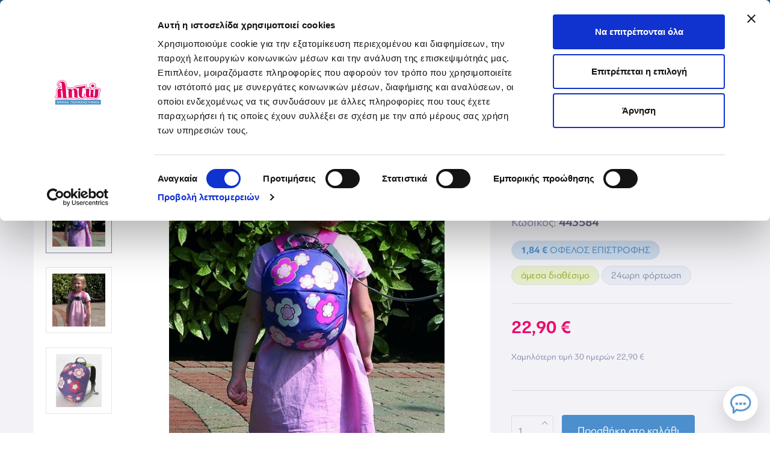

--- FILE ---
content_type: text/html; charset=utf-8
request_url: https://www.letoshop.gr/el/p/scholika-eidi/40514-paidiko-sakidio-me-imanta-peripatou-clippasafe-flower.html
body_size: 45961
content:
<!DOCTYPE HTML>
<!--[if lt IE 7]> <html class="no-js lt-ie9 lt-ie8 lt-ie7" lang="el-gr"><![endif]-->
<!--[if IE 7]><html class="no-js lt-ie9 lt-ie8 ie7" lang="el-gr"><![endif]-->
<!--[if IE 8]><html class="no-js lt-ie9 ie8" lang="el-gr"><![endif]-->
<!--[if gt IE 8]> <html class="no-js ie9" lang="el-gr"><![endif]-->
<html lang="el-gr">
	<head>
		<meta charset="utf-8" />
		<title>Σάκος πλάτης νηπίου με ιμάντα περιπάτου Clippasafe Flower</title>
						<meta name="generator" content="PrestaShop" />
		<meta name="robots" content="index,follow" />
		<meta name="viewport" content="width=device-width, minimum-scale=0.25, maximum-scale=1.6, initial-scale=1.0" />
		<meta name="apple-mobile-web-app-capable" content="yes" />
		<link rel="icon" type="image/vnd.microsoft.icon" href="/img/favicon.ico?1745758229" />
		<link rel="shortcut icon" type="image/x-icon" href="/img/favicon.ico?1745758229" />
					<link rel="canonical" href="https://www.letoshop.gr/el/p/scholika-eidi/40514-paidiko-sakidio-me-imanta-peripatou-clippasafe-flower.html" />
				
		<link rel="preload" href="https://www.letoshop.gr/themes/sleedex/fonts/PFBagueSansPro.woff" as="font" type="font/woff" crossorigin>
		<link rel="preload" href="https://www.letoshop.gr/themes/sleedex/fonts/PFBagueSansProBold.woff" as="font" type="font/woff" crossorigin>
		
		<link rel="preload" href="https://www.letoshop.gr/themes/sleedex/img/image-sprite.png" as="image">
		
														<link rel="stylesheet" href="https://www.letoshop.gr/themes/sleedex/cache/v_466_bb00e8cf53df31e3b731984919f7589a_all.css" type="text/css" media="all" />
												<link rel="stylesheet" href="https://www.letoshop.gr/modules/sleedheadermessagepro/views/css/jquery.mCustomScrollbar.css" type="text/css" media="all" />
					<script type="text/javascript">
var AccessDenied = 'Access denied: ';
var CUSTOMIZE_TEXTFIELD = 1;
var FancyboxI18nClose = '&Kappa;&lambda;&epsilon;ί&sigma;&iota;&mu;&omicron;';
var FancyboxI18nNext = '&Epsilon;&pi;ό&mu;&epsilon;&nu;&omicron;';
var FancyboxI18nPrev = '&Pi;&rho;&omicron;&eta;&gamma;&omicron;ύ&mu;&epsilon;&nu;&omicron;';
var GrowlAddToCart = 'Product added to cart successfully!';
var PS_CATALOG_MODE = false;
var adcms_statuses = {"1":"general page error","2":"restriction error","3":"page link error ","4":"page settings error"};
var ajax_allowed = true;
var ajaxsearch = true;
var allowBuyWhenOutOfStock = true;
var attribute_anchor_separator = '-';
var attributesCombinations = [];
var availabilityError = 'Μη έγκιρη απόκριση';
var availabilityNotAvailableTxt = 'Ο επιλεγμένος συνδυασμός δεν είναι διαθέσιμος στα καταστήματα. Ισχύει μόνο για ηλεκτρονικές αγορές';
var availabilityTxt = 'Διαθέσιμο σε:';
var availableLaterValue = 'διαθέσιμο κατόπιν παραγγελίας';
var availableNowValue = 'άμεσα διαθέσιμο ';
var baseDir = 'https://www.letoshop.gr/';
var baseUri = 'https://www.letoshop.gr/';
var blocksearch_type = 'top';
var brands_autoplay = 0;
var comparator_max_item = 3;
var comparedProductsIds = [];
var comparisonAddedTxt = 'Το προϊόν προστέθηκε στη λίστα σύγκρισης.';
var comparisonPageURL = 'https://www.letoshop.gr/el/products-comparison';
var comparisonRemovedTxt = 'Το προϊόν αφαιρέθηκε από τη λίστα σύγκρισης.';
var comparisonViewPage = 'Προβολή λίστας σύγκρισης';
var contentOnly = false;
var currency = {"id":1,"name":"Euro","iso_code":"EUR","iso_code_num":"978","sign":"\u20ac","blank":"1","conversion_rate":"1.000000","deleted":"0","format":"2","decimals":"1","active":"1","prefix":"","suffix":" \u20ac","id_shop_list":[],"force_id":false};
var currencyBlank = 1;
var currencyFormat = 2;
var currencyRate = 1;
var currencySign = '€';
var currentDate = '2026-01-28 21:41:52';
var customerGroupWithoutTax = false;
var customizationFields = false;
var customizationId = null;
var customizationIdMessage = 'Προσαρμογή #';
var default_attribute = null;
var default_eco_tax = 0;
var delete_txt = 'Διαγραφή';
var displayList = false;
var displayPrice = 0;
var doesntExist = 'Αυτή η παραλλαγή δεν υπάρχει για το προϊόν. Παρακαλούμε επιλέξτε άλλη παραλλαγή.';
var doesntExistNoMore = 'Το προϊόν εξαντλήθηκε';
var doesntExistNoMoreBut = 'με αυτά τα χαρακτηριστικά αλλά υπάρχει διαθέσιμο με διαφορετικά.';
var ecotaxTax_rate = 0;
var favoriteProductAdded = 'Το προϊόν προστέθηκε στα αγαπημένα σας.';
var favoriteProductError = 'Προέκυψε σφάλμα κατά την τροποποίηση των αγαπημένων προϊόντων.';
var favoriteProductRemoved = 'Το προϊόν αφαιρέθηκε από τα αγαπημένα σας.';
var favoriteProductsLogIn = 'Παρακαλούμε να συνδεθείτε πριν προσθέσετε αγαπημένα προϊόντα.';
var favorite_products_id_product = 40514;
var favorite_products_url_add = 'https://www.letoshop.gr/el/module/favoriteproducts/actions?process=add';
var favorite_products_url_remove = 'https://www.letoshop.gr/el/module/favoriteproducts/actions?process=remove';
var fieldRequired = 'Παρακαλούμε συμπληρώστε όλα τα απαραίτητα πεδία πριν αποθηκεύσετε την εξατομίκευσή σας.';
var freeProductTranslation = 'Δωρεάν!';
var freeShippingTranslation = 'Δωρεάν!';
var generated_date = 1769629312;
var groupReduction = 0;
var hasDeliveryAddress = false;
var highDPI = false;
var idDefaultImage = 0;
var id_lang = 2;
var id_product = 40514;
var img_dir = 'https://www.letoshop.gr/themes/sleedex/img/';
var img_prod_dir = 'https://www.letoshop.gr/img/p/';
var img_ps_dir = 'https://www.letoshop.gr/img/';
var instantsearch = false;
var isGuest = 0;
var isLogged = 0;
var isMobile = false;
var jqZoomEnabled = false;
var maxQuantityToAllowDisplayOfLastQuantityMessage = 3;
var minimalQuantity = 1;
var missingAttributes = 'Παρακαλούμε επιλέξτε χρώμα / μέγεθος για να προχωρήσετε σε αγορά.';
var noTaxForThisProduct = true;
var oosHookJsCodeFunctions = [];
var page_name = 'product';
var placeholder_blocknewsletter = 'Πληκτρολογήστε το email σας';
var popupCancelButtonText = 'Ακύρωση';
var popupConfirmButtonText = 'Επιβεβαίωση';
var popupHasConfirmButton = false;
var popupText = 'Μπορείτε να δημιουργήσετε της πρώτη σας Λίστα Μωρού κάνοντας κλικ <a style="color:#4b8fcc;" href="https://www.letoshop.gr/el/module/sleedgiftlists/mygiftlist?action=add">εδώ</a>.';
var popupTitle = 'Δεν έχετε δημιουργήσει καμία Λίστα Μωρού ακόμα...';
var priceDisplayMethod = 0;
var priceDisplayPrecision = 2;
var productAvailableForOrder = true;
var productBasePriceTaxExcl = 22.9;
var productBasePriceTaxExcluded = 22.9;
var productBasePriceTaxIncl = 22.9;
var productHasAttributes = false;
var productHasPublicPrice = true;
var productIsGiftCard = false;
var productPrice = 22.9;
var productPriceTaxExcluded = 22.9;
var productPriceTaxIncluded = 22.9;
var productPriceWithoutReduction = 22.9;
var productReference = '443584';
var productShowPrice = true;
var productUnitPriceRatio = 0;
var product_fileButtonHtml = 'Επιλογή αρχείου';
var product_fileDefaultHtml = 'Δεν έχει επιλεγεί αρχείο';
var product_specific_price = [];
var quantitiesDisplayAllowed = true;
var quantityAvailable = 17;
var quickView = false;
var reduction_percent = 0;
var reduction_price = 0;
var referenceText = 'Κωδικός:';
var removingLinkText = 'αφαίρεση αυτού του προϊόντος από το καλάθι';
var roundMode = 2;
var search_url = 'https://www.letoshop.gr/el/search';
var sharing_img = 'https://www.letoshop.gr/37319/paidiko-sakidio-me-imanta-peripatou-clippasafe-flower.jpg';
var sharing_name = 'Παιδικό σακίδιο με ιμάντα περιπάτου Clippasafe Flower';
var sharing_url = 'https://www.letoshop.gr/el/p/scholika-eidi/40514-paidiko-sakidio-me-imanta-peripatou-clippasafe-flower.html';
var specific_currency = false;
var specific_price = 0;
var static_token = 'e563088c1c862778ad22dac1ea4df03b';
var stock_management = 1;
var taxRate = 0;
var toBeDetermined = 'Θα καθοριστεί';
var token = 'e563088c1c862778ad22dac1ea4df03b';
var uploading_in_progress = 'Γίνεται αποστολή, παρακαλούμε περιμένετε.';
var usingSecureMode = true;
</script>

						<script type="text/javascript" src="/js/jquery/jquery-1.11.0.min.js"></script>
						<script type="text/javascript" src="/js/jquery/jquery-migrate-1.2.1.min.js"></script>
						<script type="text/javascript" src="/js/jquery/plugins/jquery.easing.js"></script>
						<script type="text/javascript" src="/js/tools.js"></script>
						<script type="text/javascript" src="/themes/sleedex/js/global.js"></script>
						<script type="text/javascript" src="/themes/sleedex/js/autoload/10-bootstrap.min.js"></script>
						<script type="text/javascript" src="/themes/sleedex/js/autoload/15-jquery.total-storage.min.js"></script>
						<script type="text/javascript" src="/themes/sleedex/js/autoload/15-jquery.uniform-modified-pts.js"></script>
						<script type="text/javascript" src="/js/jquery/plugins/fancybox/jquery.fancybox.js"></script>
						<script type="text/javascript" src="/themes/sleedex/js/products-comparison.js"></script>
						<script type="text/javascript" src="/js/jquery/plugins/lightslider/jquery.lightslider.js"></script>
						<script type="text/javascript" src="/js/jquery/plugins/jquery.idTabs.js"></script>
						<script type="text/javascript" src="/js/jquery/plugins/jquery.scrollTo.js"></script>
						<script type="text/javascript" src="/themes/sleedex/js/product.js"></script>
						<script type="text/javascript" src="/themes/sleedex/js/modules/blockcart/ajax-cart.js"></script>
						<script type="text/javascript" src="/js/jquery/plugins/jquery.serialScroll.js"></script>
						<script type="text/javascript" src="/js/jquery/plugins/bxslider/jquery.bxslider.js"></script>
						<script type="text/javascript" src="/themes/sleedex/js/modules/blocknewsletter/blocknewsletter.js"></script>
						<script type="text/javascript" src="/themes/sleedex/js/modules/blocksearch/blocksearch.js"></script>
						<script type="text/javascript" src="/themes/sleedex/js/modules/blocksearch/findbar.js"></script>
						<script type="text/javascript" src="/modules/favoriteproducts/favoriteproducts.js"></script>
						<script type="text/javascript" src="/themes/sleedex/js/modules/ets_megamenu/views/js/megamenu.js"></script>
						<script type="text/javascript" src="/modules/ets_megamenu/views/js/jquery.countdown.min.js"></script>
						<script type="text/javascript" src="/modules/ets_megamenu/views/js/clock.js"></script>
						<script type="text/javascript" src="/themes/sleedex/js/modules/blockbanner/blockbanner.js"></script>
						<script type="text/javascript" src="/themes/sleedex/js/modules/amazzingblog/views/js/front.js"></script>
						<script type="text/javascript" src="/themes/sleedex/js/modules/socialsharing/js/socialsharing.js"></script>
						<script type="text/javascript" src="/modules/productextratabs/views/js/hook/hook-product-footer.js"></script>
						<script type="text/javascript" src="/modules/productextratabs/views/js/hook/override.js"></script>
						<script type="text/javascript" src="/modules/productextratabs/views/js/lib/pts/tools.js"></script>
						<script type="text/javascript" src="/themes/sleedex/js/modules/mailalerts/mailalerts.js"></script>
						<script type="text/javascript" src="/modules/codfee/views/js/codfee16.js"></script>
						<script type="text/javascript" src="/themes/sleedex/js/modules/codfee/views/js/codfee-custom.js"></script>
						<script type="text/javascript" src="/js/jquery/plugins/growl/jquery.growl.js"></script>
						<script type="text/javascript" src="/modules/advancedcms/views/js/adcms_front.js"></script>
						<script type="text/javascript" src="/js/flipTimer/flipTimer.js"></script>
						<script type="text/javascript" src="/modules/advancedcms/views/js/blocks/AdvancedCmsBlockCategoryImageSlider/front/AdvancedCmsBlockCategoryImageSlider.js"></script>
						<script type="text/javascript" src="/themes/sleedex/js/modules/advancedcms/views/js/blocks/AdvancedCmsBlockCategorySlider/front/AdvancedCmsBlockCategorySlider.js"></script>
						<script type="text/javascript" src="/modules/advancedcms/views/js/blocks/AdvancedCmsBlockCountdown/front/AdvancedCmsBlockCountdown.js"></script>
						<script type="text/javascript" src="/modules/advancedcms/views/js/blocks/AdvancedCmsBlockFAQ/front/AdvancedCmsBlockFAQ.js"></script>
						<script type="text/javascript" src="/modules/advancedcms/views/js/blocks/AdvancedCmsBlockHeroBannerSlider/front/AdvancedCmsBlockHeroBannerSlider.js"></script>
						<script type="text/javascript" src="/modules/advancedcms/views/js/blocks/AdvancedCmsBlockImageSlider/front/AdvancedCmsBlockImageSlider.js"></script>
						<script type="text/javascript" src="/modules/advancedcms/views/js/blocks/AdvancedCmsBlockImageTextSlider/front/AdvancedCmsBlockImageTextSlider.js"></script>
						<script type="text/javascript" src="/modules/advancedcms/views/js/blocks/AdvancedCmsBlockManufacturerSlider/front/AdvancedCmsBlockManufacturerSlider.js"></script>
						<script type="text/javascript" src="/modules/advancedcms/views/js/blocks/AdvancedCmsBlockProduct/front/AdvancedCmsBlockProduct.js"></script>
						<script type="text/javascript" src="/themes/sleedex/js/modules/advancedcms/views/js/blocks/AdvancedCmsBlockProductSlider/front/AdvancedCmsBlockProductSlider.js"></script>
						<script type="text/javascript" src="/themes/sleedex/js/modules/advancedcms/views/js/blocks/AdvancedCmsBlockVideo/front/AdvancedCmsBlockVideo.js"></script>
						<script type="text/javascript" src="/themes/sleedex/js/modules/rcpgtagmanager/views/js/hook/RcTagManagerLib.js"></script>
						<script type="text/javascript" src="/modules/sleedproductlabels/views/js/sleedproductlabels-front.js"></script>
						<script type="text/javascript" src="/themes/sleedex/js/modules/sleedrelatedproducts/views/js/sleedrelatedproducts_front.js"></script>
						<script type="text/javascript" src="/themes/sleedex/js/modules/quantitydiscountpro/views/js/qdp.js"></script>
						<script type="text/javascript" src="/modules/sleedheadermessagepro/views/js/sleedheadermessagepro-front.js"></script>
						<script type="text/javascript" src="/modules/sleedfaq/views/js/front.js"></script>
						<script type="text/javascript" src="/modules/sleedsliderbanner/views/js/sleedsliderbanner-front.js"></script>
						<script type="text/javascript" src="/modules/sleedcategorytopbanner/views/js/sleedcategorytopbanner-front.js"></script>
						<script type="text/javascript" src="/modules/sleedgiftlists/views/js/tools/sweetalert2.all.min.js"></script>
						<script type="text/javascript" src="/themes/sleedex/js/modules/sleedgiftlists/views/js/product-actions.js"></script>
									<script type="text/javascript" src="https://app.findbar.io/js/letoshop.gr/findbar.js" async></script>

<style>.ets_mm_megamenu .mm_menus_li h4,
.ets_mm_megamenu .mm_menus_li h5,
.ets_mm_megamenu .mm_menus_li h6,
.ets_mm_megamenu .mm_menus_li h1,
.ets_mm_megamenu .mm_menus_li h2,
.ets_mm_megamenu .mm_menus_li h3,
.ets_mm_megamenu .mm_menus_li h4 *:not(i),
.ets_mm_megamenu .mm_menus_li h5 *:not(i),
.ets_mm_megamenu .mm_menus_li h6 *:not(i),
.ets_mm_megamenu .mm_menus_li h1 *:not(i),
.ets_mm_megamenu .mm_menus_li h2 *:not(i),
.ets_mm_megamenu .mm_menus_li h3 *:not(i),
.ets_mm_megamenu .mm_menus_li > a{
    font-family: inherit;
}
.ets_mm_megamenu *:not(.fa):not(i){
    font-family: inherit;
}

.ets_mm_block *{
    font-size: 14px;
}    

@media (min-width: 768px){
/*layout 1*/
    .ets_mm_megamenu.layout_layout1{
        background: ;
    }
    .layout_layout1 .ets_mm_megamenu_content{
      background: linear-gradient(#FFFFFF, #F2F2F2) repeat scroll 0 0 rgba(0, 0, 0, 0);
      background: -webkit-linear-gradient(#FFFFFF, #F2F2F2) repeat scroll 0 0 rgba(0, 0, 0, 0);
      background: -o-linear-gradient(#FFFFFF, #F2F2F2) repeat scroll 0 0 rgba(0, 0, 0, 0);
    }
    .ets_mm_megamenu.layout_layout1:not(.ybc_vertical_menu) .mm_menus_ul{
         background: ;
    }

    #header .layout_layout1:not(.ybc_vertical_menu) .mm_menus_li > a,
    .layout_layout1 .ybc-menu-vertical-button,
    .layout_layout1 .mm_extra_item *{
        color: #484848
    }
    .layout_layout1 .ybc-menu-vertical-button .ybc-menu-button-toggle_icon_default .icon-bar{
        background-color: #484848
    }
    .layout_layout1 .mm_menus_li:hover > a, 
    .layout_layout1 .mm_menus_li.active > a,
    #header .layout_layout1 .mm_menus_li:hover > a,
    #header .layout_layout1 .mm_menus_li.menu_hover > a,
    .layout_layout1:hover .ybc-menu-vertical-button,
    .layout_layout1 .mm_extra_item button[type="submit"]:hover i,
    #header .layout_layout1 .mm_menus_li.active > a{
        color: #ec4249;
    }
    
    .layout_layout1:not(.ybc_vertical_menu) .mm_menus_li > a:before,
    .layout_layout1.ybc_vertical_menu:hover .ybc-menu-vertical-button:before,
    .layout_layout1:hover .ybc-menu-vertical-button .ybc-menu-button-toggle_icon_default .icon-bar,
    .ybc-menu-vertical-button.layout_layout1:hover{background-color: #ec4249;}
    
    .layout_layout1:not(.ybc_vertical_menu) .mm_menus_li:hover > a,
    .layout_layout1:not(.ybc_vertical_menu) .mm_menus_li.menu_hover > a,
    .ets_mm_megamenu.layout_layout1.ybc_vertical_menu:hover,
    #header .layout_layout1:not(.ybc_vertical_menu) .mm_menus_li:hover > a,
    #header .layout_layout1:not(.ybc_vertical_menu) .mm_menus_li.menu_hover > a,
    .ets_mm_megamenu.layout_layout1.ybc_vertical_menu:hover{
        background: #ffffff;
    }
    
    .layout_layout1.ets_mm_megamenu .mm_columns_ul,
    .layout_layout1.ybc_vertical_menu .mm_menus_ul{
        background-color: #ffffff;
    }
    #header .layout_layout1 .ets_mm_block_content a,
    #header .layout_layout1 .ets_mm_block_content p,
    .layout_layout1.ybc_vertical_menu .mm_menus_li > a,
    #header .layout_layout1.ybc_vertical_menu .mm_menus_li > a{
        color: #414141;
    }
    
    .layout_layout1 .mm_columns_ul h1,
    .layout_layout1 .mm_columns_ul h2,
    .layout_layout1 .mm_columns_ul h3,
    .layout_layout1 .mm_columns_ul h4,
    .layout_layout1 .mm_columns_ul h5,
    .layout_layout1 .mm_columns_ul h6,
    .layout_layout1 .mm_columns_ul .ets_mm_block > h1 a,
    .layout_layout1 .mm_columns_ul .ets_mm_block > h2 a,
    .layout_layout1 .mm_columns_ul .ets_mm_block > h3 a,
    .layout_layout1 .mm_columns_ul .ets_mm_block > h4 a,
    .layout_layout1 .mm_columns_ul .ets_mm_block > h5 a,
    .layout_layout1 .mm_columns_ul .ets_mm_block > h6 a,
    #header .layout_layout1 .mm_columns_ul .ets_mm_block > h1 a,
    #header .layout_layout1 .mm_columns_ul .ets_mm_block > h2 a,
    #header .layout_layout1 .mm_columns_ul .ets_mm_block > h3 a,
    #header .layout_layout1 .mm_columns_ul .ets_mm_block > h4 a,
    #header .layout_layout1 .mm_columns_ul .ets_mm_block > h5 a,
    #header .layout_layout1 .mm_columns_ul .ets_mm_block > h6 a,
    .layout_layout1 .mm_columns_ul .h1,
    .layout_layout1 .mm_columns_ul .h2,
    .layout_layout1 .mm_columns_ul .h3,
    .layout_layout1 .mm_columns_ul .h4,
    .layout_layout1 .mm_columns_ul .h5,
    .layout_layout1 .mm_columns_ul .h6{
        color: #414141;
    }
    
    
    .layout_layout1 li:hover > a,
    .layout_layout1 li > a:hover,
    .layout_layout1 .mm_tabs_li.open .mm_tab_toggle_title,
    .layout_layout1 .mm_tabs_li.open .mm_tab_toggle_title a,
    .layout_layout1 .mm_tabs_li:hover .mm_tab_toggle_title,
    .layout_layout1 .mm_tabs_li:hover .mm_tab_toggle_title a,
    #header .layout_layout1 .mm_tabs_li.open .mm_tab_toggle_title,
    #header .layout_layout1 .mm_tabs_li.open .mm_tab_toggle_title a,
    #header .layout_layout1 .mm_tabs_li:hover .mm_tab_toggle_title,
    #header .layout_layout1 .mm_tabs_li:hover .mm_tab_toggle_title a,
    .layout_layout1.ybc_vertical_menu .mm_menus_li > a,
    #header .layout_layout1 li:hover > a,
    .layout_layout1.ybc_vertical_menu .mm_menus_li:hover > a,
    #header .layout_layout1.ybc_vertical_menu .mm_menus_li:hover > a,
    #header .layout_layout1 .mm_columns_ul .mm_block_type_product .product-title > a:hover,
    #header .layout_layout1 li > a:hover{color: #ec4249;}
    
    
/*end layout 1*/
    
    
    /*layout 2*/
    .ets_mm_megamenu.layout_layout2{
        background-color: #ffffff;
    }
    
    #header .layout_layout2:not(.ybc_vertical_menu) .mm_menus_li > a,
    .layout_layout2 .ybc-menu-vertical-button,
    .layout_layout2 .mm_extra_item *{
        color: #868DAD
    }
    .layout_layout2 .ybc-menu-vertical-button .ybc-menu-button-toggle_icon_default .icon-bar{
        background-color: #868DAD
    }
    .layout_layout2:not(.ybc_vertical_menu) .mm_menus_li:hover > a, 
    .layout_layout2:not(.ybc_vertical_menu) .mm_menus_li.active > a,
    #header .layout_layout2:not(.ybc_vertical_menu) .mm_menus_li:hover > a,
    .layout_layout2:hover .ybc-menu-vertical-button,
    .layout_layout2 .mm_extra_item button[type="submit"]:hover i,
    #header .layout_layout2:not(.ybc_vertical_menu) .mm_menus_li.active > a{color: #ffffff;}
    
    .layout_layout2:hover .ybc-menu-vertical-button .ybc-menu-button-toggle_icon_default .icon-bar{
        background-color: #ffffff;
    }
    .layout_layout2:not(.ybc_vertical_menu) .mm_menus_li:hover > a,
    #header .layout_layout2:not(.ybc_vertical_menu) .mm_menus_li:hover > a,
    .ets_mm_megamenu.layout_layout2.ybc_vertical_menu:hover{
        background-color: #ffffff;
    }
    
    .layout_layout2.ets_mm_megamenu .mm_columns_ul,
    .layout_layout2.ybc_vertical_menu .mm_menus_ul{
        background-color: #ffffff;
    }
    #header .layout_layout2 .ets_mm_block_content a,
    .layout_layout2.ybc_vertical_menu .mm_menus_li > a,
    #header .layout_layout2.ybc_vertical_menu .mm_menus_li > a,
    #header .layout_layout2 .ets_mm_block_content p{
        color: #666666;
    }
    
    .layout_layout2 .mm_columns_ul h1,
    .layout_layout2 .mm_columns_ul h2,
    .layout_layout2 .mm_columns_ul h3,
    .layout_layout2 .mm_columns_ul h4,
    .layout_layout2 .mm_columns_ul h5,
    .layout_layout2 .mm_columns_ul h6,
    .layout_layout2 .mm_columns_ul .ets_mm_block > h1 a,
    .layout_layout2 .mm_columns_ul .ets_mm_block > h2 a,
    .layout_layout2 .mm_columns_ul .ets_mm_block > h3 a,
    .layout_layout2 .mm_columns_ul .ets_mm_block > h4 a,
    .layout_layout2 .mm_columns_ul .ets_mm_block > h5 a,
    .layout_layout2 .mm_columns_ul .ets_mm_block > h6 a,
    #header .layout_layout2 .mm_columns_ul .ets_mm_block > h1 a,
    #header .layout_layout2 .mm_columns_ul .ets_mm_block > h2 a,
    #header .layout_layout2 .mm_columns_ul .ets_mm_block > h3 a,
    #header .layout_layout2 .mm_columns_ul .ets_mm_block > h4 a,
    #header .layout_layout2 .mm_columns_ul .ets_mm_block > h5 a,
    #header .layout_layout2 .mm_columns_ul .ets_mm_block > h6 a,
    .layout_layout2 .mm_columns_ul .h1,
    .layout_layout2 .mm_columns_ul .h2,
    .layout_layout2 .mm_columns_ul .h3,
    .layout_layout2 .mm_columns_ul .h4,
    .layout_layout2 .mm_columns_ul .h5,
    .layout_layout2 .mm_columns_ul .h6{
        color: #414141;
    }
    
    
    .layout_layout2 li:hover > a,
    .layout_layout2 li > a:hover,
    .layout_layout2 .mm_tabs_li.open .mm_tab_toggle_title,
    .layout_layout2 .mm_tabs_li.open .mm_tab_toggle_title a,
    .layout_layout2 .mm_tabs_li:hover .mm_tab_toggle_title,
    .layout_layout2 .mm_tabs_li:hover .mm_tab_toggle_title a,
    #header .layout_layout2 .mm_tabs_li.open .mm_tab_toggle_title,
    #header .layout_layout2 .mm_tabs_li.open .mm_tab_toggle_title a,
    #header .layout_layout2 .mm_tabs_li:hover .mm_tab_toggle_title,
    #header .layout_layout2 .mm_tabs_li:hover .mm_tab_toggle_title a,
    #header .layout_layout2 li:hover > a,
    .layout_layout2.ybc_vertical_menu .mm_menus_li > a,
    .layout_layout2.ybc_vertical_menu .mm_menus_li:hover > a,
    #header .layout_layout2.ybc_vertical_menu .mm_menus_li:hover > a,
    #header .layout_layout2 .mm_columns_ul .mm_block_type_product .product-title > a:hover,
    #header .layout_layout2 li > a:hover{color: #868DAD;}
    
    
    
    /*layout 3*/
    .ets_mm_megamenu.layout_layout3,
    .layout_layout3 .mm_tab_li_content{
        background-color: #333333;
        
    }
    #header .layout_layout3:not(.ybc_vertical_menu) .mm_menus_li > a,
    .layout_layout3 .ybc-menu-vertical-button,
    .layout_layout3 .mm_extra_item *{
        color: #ffffff
    }
    .layout_layout3 .ybc-menu-vertical-button .ybc-menu-button-toggle_icon_default .icon-bar{
        background-color: #ffffff
    }
    .layout_layout3 .mm_menus_li:hover > a, 
    .layout_layout3 .mm_menus_li.active > a,
    .layout_layout3 .mm_extra_item button[type="submit"]:hover i,
    #header .layout_layout3 .mm_menus_li:hover > a,
    #header .layout_layout3 .mm_menus_li.active > a,
    .layout_layout3:hover .ybc-menu-vertical-button,
    .layout_layout3:hover .ybc-menu-vertical-button .ybc-menu-button-toggle_icon_default .icon-bar{
        color: #ffffff;
    }
    
    .layout_layout3:not(.ybc_vertical_menu) .mm_menus_li:hover > a,
    #header .layout_layout3:not(.ybc_vertical_menu) .mm_menus_li:hover > a,
    .ets_mm_megamenu.layout_layout3.ybc_vertical_menu:hover,
    .layout_layout3 .mm_tabs_li.open .mm_columns_contents_ul,
    .layout_layout3 .mm_tabs_li.open .mm_tab_li_content {
        background-color: #000000;
    }
    .layout_layout3 .mm_tabs_li.open.mm_tabs_has_content .mm_tab_li_content .mm_tab_name::before{
        border-right-color: #000000;
    }
    .layout_layout3.ets_mm_megamenu .mm_columns_ul,
    .ybc_vertical_menu.layout_layout3 .mm_menus_ul.ets_mn_submenu_full_height .mm_menus_li:hover a::before,
    .layout_layout3.ybc_vertical_menu .mm_menus_ul{
        background-color: #000000;
        border-color: #000000;
    }
    #header .layout_layout3 .ets_mm_block_content a,
    #header .layout_layout3 .ets_mm_block_content p,
    .layout_layout3.ybc_vertical_menu .mm_menus_li > a,
    #header .layout_layout3.ybc_vertical_menu .mm_menus_li > a{
        color: #dcdcdc;
    }
    
    .layout_layout3 .mm_columns_ul h1,
    .layout_layout3 .mm_columns_ul h2,
    .layout_layout3 .mm_columns_ul h3,
    .layout_layout3 .mm_columns_ul h4,
    .layout_layout3 .mm_columns_ul h5,
    .layout_layout3 .mm_columns_ul h6,
    .layout_layout3 .mm_columns_ul .ets_mm_block > h1 a,
    .layout_layout3 .mm_columns_ul .ets_mm_block > h2 a,
    .layout_layout3 .mm_columns_ul .ets_mm_block > h3 a,
    .layout_layout3 .mm_columns_ul .ets_mm_block > h4 a,
    .layout_layout3 .mm_columns_ul .ets_mm_block > h5 a,
    .layout_layout3 .mm_columns_ul .ets_mm_block > h6 a,
    #header .layout_layout3 .mm_columns_ul .ets_mm_block > h1 a,
    #header .layout_layout3 .mm_columns_ul .ets_mm_block > h2 a,
    #header .layout_layout3 .mm_columns_ul .ets_mm_block > h3 a,
    #header .layout_layout3 .mm_columns_ul .ets_mm_block > h4 a,
    #header .layout_layout3 .mm_columns_ul .ets_mm_block > h5 a,
    #header .layout_layout3 .mm_columns_ul .ets_mm_block > h6 a,
    .layout_layout3 .mm_columns_ul .h1,
    .layout_layout3 .mm_columns_ul .h2,
    .layout_layout3 .mm_columns_ul .h3,
    .layout_layout3.ybc_vertical_menu .mm_menus_li:hover > a,
    #header .layout_layout3.ybc_vertical_menu .mm_menus_li:hover > a,
    .layout_layout3 .mm_columns_ul .h4,
    .layout_layout3 .mm_columns_ul .h5,
    .layout_layout3 .mm_columns_ul .h6{
        color: #ec4249;
    }
    
    
    .layout_layout3 li:hover > a,
    .layout_layout3 li > a:hover,
    .layout_layout3 .mm_tabs_li.open .mm_tab_toggle_title,
    .layout_layout3 .mm_tabs_li.open .mm_tab_toggle_title a,
    .layout_layout3 .mm_tabs_li:hover .mm_tab_toggle_title,
    .layout_layout3 .mm_tabs_li:hover .mm_tab_toggle_title a,
    #header .layout_layout3 .mm_tabs_li.open .mm_tab_toggle_title,
    #header .layout_layout3 .mm_tabs_li.open .mm_tab_toggle_title a,
    #header .layout_layout3 .mm_tabs_li:hover .mm_tab_toggle_title,
    #header .layout_layout3 .mm_tabs_li:hover .mm_tab_toggle_title a,
    #header .layout_layout3 li:hover > a,
    #header .layout_layout3 .mm_columns_ul .mm_block_type_product .product-title > a:hover,
    #header .layout_layout3 li > a:hover,
    .layout_layout3.ybc_vertical_menu .mm_menus_li > a,
    .layout_layout3 .has-sub .ets_mm_categories li > a:hover,
    #header .layout_layout3 .has-sub .ets_mm_categories li > a:hover{color: #fc4444;}
    
    
    /*layout 4*/
    
    .ets_mm_megamenu.layout_layout4{
        background-color: #ffffff;
    }
    .ets_mm_megamenu.layout_layout4:not(.ybc_vertical_menu) .mm_menus_ul{
         background: #ffffff;
    }

    #header .layout_layout4:not(.ybc_vertical_menu) .mm_menus_li > a,
    .layout_layout4 .ybc-menu-vertical-button,
    .layout_layout4 .mm_extra_item *{
        color: #333333
    }
    .layout_layout4 .ybc-menu-vertical-button .ybc-menu-button-toggle_icon_default .icon-bar{
        background-color: #333333
    }
    
    .layout_layout4 .mm_menus_li:hover > a, 
    .layout_layout4 .mm_menus_li.active > a,
    #header .layout_layout4 .mm_menus_li:hover > a,
    .layout_layout4:hover .ybc-menu-vertical-button,
    #header .layout_layout4 .mm_menus_li.active > a{color: #ffffff;}
    
    .layout_layout4:hover .ybc-menu-vertical-button .ybc-menu-button-toggle_icon_default .icon-bar{
        background-color: #ffffff;
    }
    
    .layout_layout4:not(.ybc_vertical_menu) .mm_menus_li:hover > a,
    .layout_layout4:not(.ybc_vertical_menu) .mm_menus_li.active > a,
    .layout_layout4:not(.ybc_vertical_menu) .mm_menus_li:hover > span, 
    .layout_layout4:not(.ybc_vertical_menu) .mm_menus_li.active > span,
    #header .layout_layout4:not(.ybc_vertical_menu) .mm_menus_li:hover > a, 
    #header .layout_layout4:not(.ybc_vertical_menu) .mm_menus_li.active > a,
    .layout_layout4:not(.ybc_vertical_menu) .mm_menus_li:hover > a,
    #header .layout_layout4:not(.ybc_vertical_menu) .mm_menus_li:hover > a,
    .ets_mm_megamenu.layout_layout4.ybc_vertical_menu:hover,
    #header .layout_layout4 .mm_menus_li:hover > span, 
    #header .layout_layout4 .mm_menus_li.active > span{
        background-color: #ec4249;
    }
    .layout_layout4 .ets_mm_megamenu_content {
      border-bottom-color: #ec4249;
    }
    
    .layout_layout4.ets_mm_megamenu .mm_columns_ul,
    .ybc_vertical_menu.layout_layout4 .mm_menus_ul .mm_menus_li:hover a::before,
    .layout_layout4.ybc_vertical_menu .mm_menus_ul{
        background-color: #ffffff;
    }
    #header .layout_layout4 .ets_mm_block_content a,
    .layout_layout4.ybc_vertical_menu .mm_menus_li > a,
    #header .layout_layout4.ybc_vertical_menu .mm_menus_li > a,
    #header .layout_layout4 .ets_mm_block_content p{
        color: #666666;
    }
    
    .layout_layout4 .mm_columns_ul h1,
    .layout_layout4 .mm_columns_ul h2,
    .layout_layout4 .mm_columns_ul h3,
    .layout_layout4 .mm_columns_ul h4,
    .layout_layout4 .mm_columns_ul h5,
    .layout_layout4 .mm_columns_ul h6,
    .layout_layout4 .mm_columns_ul .ets_mm_block > h1 a,
    .layout_layout4 .mm_columns_ul .ets_mm_block > h2 a,
    .layout_layout4 .mm_columns_ul .ets_mm_block > h3 a,
    .layout_layout4 .mm_columns_ul .ets_mm_block > h4 a,
    .layout_layout4 .mm_columns_ul .ets_mm_block > h5 a,
    .layout_layout4 .mm_columns_ul .ets_mm_block > h6 a,
    #header .layout_layout4 .mm_columns_ul .ets_mm_block > h1 a,
    #header .layout_layout4 .mm_columns_ul .ets_mm_block > h2 a,
    #header .layout_layout4 .mm_columns_ul .ets_mm_block > h3 a,
    #header .layout_layout4 .mm_columns_ul .ets_mm_block > h4 a,
    #header .layout_layout4 .mm_columns_ul .ets_mm_block > h5 a,
    #header .layout_layout4 .mm_columns_ul .ets_mm_block > h6 a,
    .layout_layout4 .mm_columns_ul .h1,
    .layout_layout4 .mm_columns_ul .h2,
    .layout_layout4 .mm_columns_ul .h3,
    .layout_layout4 .mm_columns_ul .h4,
    .layout_layout4 .mm_columns_ul .h5,
    .layout_layout4 .mm_columns_ul .h6{
        color: #414141;
    }
    
    .layout_layout4 li:hover > a,
    .layout_layout4 li > a:hover,
    .layout_layout4 .mm_tabs_li.open .mm_tab_toggle_title,
    .layout_layout4 .mm_tabs_li.open .mm_tab_toggle_title a,
    .layout_layout4 .mm_tabs_li:hover .mm_tab_toggle_title,
    .layout_layout4 .mm_tabs_li:hover .mm_tab_toggle_title a,
    #header .layout_layout4 .mm_tabs_li.open .mm_tab_toggle_title,
    #header .layout_layout4 .mm_tabs_li.open .mm_tab_toggle_title a,
    #header .layout_layout4 .mm_tabs_li:hover .mm_tab_toggle_title,
    #header .layout_layout4 .mm_tabs_li:hover .mm_tab_toggle_title a,
    #header .layout_layout4 li:hover > a,
    .layout_layout4.ybc_vertical_menu .mm_menus_li > a,
    .layout_layout4.ybc_vertical_menu .mm_menus_li:hover > a,
    #header .layout_layout4.ybc_vertical_menu .mm_menus_li:hover > a,
    #header .layout_layout4 .mm_columns_ul .mm_block_type_product .product-title > a:hover,
    #header .layout_layout4 li > a:hover{color: #ec4249;}
    
    /* end layout 4*/
    
    
    
    
    /* Layout 5*/
    .ets_mm_megamenu.layout_layout5{
        background-color: #f6f6f6;
    }
    .ets_mm_megamenu.layout_layout5:not(.ybc_vertical_menu) .mm_menus_ul{
         background: #f6f6f6;
    }
    
    #header .layout_layout5:not(.ybc_vertical_menu) .mm_menus_li > a,
    .layout_layout5 .ybc-menu-vertical-button,
    .layout_layout5 .mm_extra_item *{
        color: #333333
    }
    .layout_layout5 .ybc-menu-vertical-button .ybc-menu-button-toggle_icon_default .icon-bar{
        background-color: #333333
    }
    .layout_layout5 .mm_menus_li:hover > a, 
    .layout_layout5 .mm_menus_li.active > a,
    .layout_layout5 .mm_extra_item button[type="submit"]:hover i,
    #header .layout_layout5 .mm_menus_li:hover > a,
    #header .layout_layout5 .mm_menus_li.active > a,
    .layout_layout5:hover .ybc-menu-vertical-button{
        color: #ec4249;
    }
    .layout_layout5:hover .ybc-menu-vertical-button .ybc-menu-button-toggle_icon_default .icon-bar{
        background-color: #ec4249;
    }
    
    .layout_layout5 .mm_menus_li > a:before{background-color: #ec4249;}
    

    .layout_layout5:not(.ybc_vertical_menu) .mm_menus_li:hover > a,
    #header .layout_layout5:not(.ybc_vertical_menu) .mm_menus_li:hover > a,
    .ets_mm_megamenu.layout_layout5.ybc_vertical_menu:hover,
    #header .layout_layout5 .mm_menus_li:hover > a{
        background-color: ;
    }
    
    .layout_layout5.ets_mm_megamenu .mm_columns_ul,
    .ybc_vertical_menu.layout_layout5 .mm_menus_ul .mm_menus_li:hover a::before,
    .layout_layout5.ybc_vertical_menu .mm_menus_ul{
        background-color: #ffffff;
    }
    #header .layout_layout5 .ets_mm_block_content a,
    .layout_layout5.ybc_vertical_menu .mm_menus_li > a,
    #header .layout_layout5.ybc_vertical_menu .mm_menus_li > a,
    #header .layout_layout5 .ets_mm_block_content p{
        color: #333333;
    }
    
    .layout_layout5 .mm_columns_ul h1,
    .layout_layout5 .mm_columns_ul h2,
    .layout_layout5 .mm_columns_ul h3,
    .layout_layout5 .mm_columns_ul h4,
    .layout_layout5 .mm_columns_ul h5,
    .layout_layout5 .mm_columns_ul h6,
    .layout_layout5 .mm_columns_ul .ets_mm_block > h1 a,
    .layout_layout5 .mm_columns_ul .ets_mm_block > h2 a,
    .layout_layout5 .mm_columns_ul .ets_mm_block > h3 a,
    .layout_layout5 .mm_columns_ul .ets_mm_block > h4 a,
    .layout_layout5 .mm_columns_ul .ets_mm_block > h5 a,
    .layout_layout5 .mm_columns_ul .ets_mm_block > h6 a,
    #header .layout_layout5 .mm_columns_ul .ets_mm_block > h1 a,
    #header .layout_layout5 .mm_columns_ul .ets_mm_block > h2 a,
    #header .layout_layout5 .mm_columns_ul .ets_mm_block > h3 a,
    #header .layout_layout5 .mm_columns_ul .ets_mm_block > h4 a,
    #header .layout_layout5 .mm_columns_ul .ets_mm_block > h5 a,
    #header .layout_layout5 .mm_columns_ul .ets_mm_block > h6 a,
    .layout_layout5 .mm_columns_ul .h1,
    .layout_layout5 .mm_columns_ul .h2,
    .layout_layout5 .mm_columns_ul .h3,
    .layout_layout5 .mm_columns_ul .h4,
    .layout_layout5 .mm_columns_ul .h5,
    .layout_layout5 .mm_columns_ul .h6{
        color: #414141;
    }
    
    .layout_layout5 li:hover > a,
    .layout_layout5 li > a:hover,
    .layout_layout5 .mm_tabs_li.open .mm_tab_toggle_title,
    .layout_layout5 .mm_tabs_li.open .mm_tab_toggle_title a,
    .layout_layout5 .mm_tabs_li:hover .mm_tab_toggle_title,
    .layout_layout5 .mm_tabs_li:hover .mm_tab_toggle_title a,
    #header .layout_layout5 .mm_tabs_li.open .mm_tab_toggle_title,
    #header .layout_layout5 .mm_tabs_li.open .mm_tab_toggle_title a,
    #header .layout_layout5 .mm_tabs_li:hover .mm_tab_toggle_title,
    #header .layout_layout5 .mm_tabs_li:hover .mm_tab_toggle_title a,
    .layout_layout5.ybc_vertical_menu .mm_menus_li > a,
    #header .layout_layout5 li:hover > a,
    .layout_layout5.ybc_vertical_menu .mm_menus_li:hover > a,
    #header .layout_layout5.ybc_vertical_menu .mm_menus_li:hover > a,
    #header .layout_layout5 .mm_columns_ul .mm_block_type_product .product-title > a:hover,
    #header .layout_layout5 li > a:hover{color: #ec4249;}
    
    /*end layout 5*/
}


@media (max-width: 767px){
    .ybc-menu-vertical-button,
    .transition_floating .close_menu, 
    .transition_full .close_menu{
        background-color: #000000;
        color: #ffffff;
    }
    .transition_floating .close_menu *, 
    .transition_full .close_menu *,
    .ybc-menu-vertical-button .icon-bar{
        color: #ffffff;
    }

    .close_menu .icon-bar,
    .ybc-menu-vertical-button .icon-bar {
      background-color: #ffffff;
    }
    .mm_menus_back_icon{
        border-color: #ffffff;
    }
    
    .layout_layout1 .mm_menus_li:hover > a, 
    .layout_layout1 .mm_menus_li.menu_hover > a,
    #header .layout_layout1 .mm_menus_li.menu_hover > a,
    #header .layout_layout1 .mm_menus_li:hover > a{
        color: #ec4249;
    }
    .layout_layout1 .mm_has_sub.mm_menus_li:hover .arrow::before{
        /*border-color: #ec4249;*/
    }
    
    
    .layout_layout1 .mm_menus_li:hover > a,
    .layout_layout1 .mm_menus_li.menu_hover > a,
    #header .layout_layout1 .mm_menus_li.menu_hover > a,
    #header .layout_layout1 .mm_menus_li:hover > a{
        background-color: #ffffff;
    }
    .layout_layout1 li:hover > a,
    .layout_layout1 li > a:hover,
    #header .layout_layout1 li:hover > a,
    #header .layout_layout1 .mm_columns_ul .mm_block_type_product .product-title > a:hover,
    #header .layout_layout1 li > a:hover{
        color: #ec4249;
    }
    
    /*------------------------------------------------------*/
    
    
    .layout_layout2 .mm_menus_li:hover > a, 
    #header .layout_layout2 .mm_menus_li:hover > a{color: #ffffff;}
    .layout_layout2 .mm_has_sub.mm_menus_li:hover .arrow::before{
        border-color: #ffffff;
    }
    
    .layout_layout2 .mm_menus_li:hover > a,
    #header .layout_layout2 .mm_menus_li:hover > a{
        background-color: #ffffff;
    }
    .layout_layout2 li:hover > a,
    .layout_layout2 li > a:hover,
    #header .layout_layout2 li:hover > a,
    #header .layout_layout2 .mm_columns_ul .mm_block_type_product .product-title > a:hover,
    #header .layout_layout2 li > a:hover{color: #868DAD;}
    
    /*------------------------------------------------------*/
    
    

    .layout_layout3 .mm_menus_li:hover > a, 
    #header .layout_layout3 .mm_menus_li:hover > a{
        color: #ffffff;
    }
    .layout_layout3 .mm_has_sub.mm_menus_li:hover .arrow::before{
        border-color: #ffffff;
    }
    
    .layout_layout3 .mm_menus_li:hover > a,
    #header .layout_layout3 .mm_menus_li:hover > a{
        background-color: #000000;
    }
    .layout_layout3 li:hover > a,
    .layout_layout3 li > a:hover,
    #header .layout_layout3 li:hover > a,
    #header .layout_layout3 .mm_columns_ul .mm_block_type_product .product-title > a:hover,
    #header .layout_layout3 li > a:hover,
    .layout_layout3 .has-sub .ets_mm_categories li > a:hover,
    #header .layout_layout3 .has-sub .ets_mm_categories li > a:hover{color: #fc4444;}
    
    
    
    /*------------------------------------------------------*/
    
    
    .layout_layout4 .mm_menus_li:hover > a, 
    #header .layout_layout4 .mm_menus_li:hover > a{
        color: #ffffff;
    }
    
    .layout_layout4 .mm_has_sub.mm_menus_li:hover .arrow::before{
        border-color: #ffffff;
    }
    
    .layout_layout4 .mm_menus_li:hover > a,
    #header .layout_layout4 .mm_menus_li:hover > a{
        background-color: #ec4249;
    }
    .layout_layout4 li:hover > a,
    .layout_layout4 li > a:hover,
    #header .layout_layout4 li:hover > a,
    #header .layout_layout4 .mm_columns_ul .mm_block_type_product .product-title > a:hover,
    #header .layout_layout4 li > a:hover{color: #ec4249;}
    
    
    /*------------------------------------------------------*/
    
    
    .layout_layout5 .mm_menus_li:hover > a, 
    #header .layout_layout5 .mm_menus_li:hover > a{color: #ec4249;}
    .layout_layout5 .mm_has_sub.mm_menus_li:hover .arrow::before{
        border-color: #ec4249;
    }
    
    .layout_layout5 .mm_menus_li:hover > a,
    #header .layout_layout5 .mm_menus_li:hover > a{
        background-color: ;
    }
    .layout_layout5 li:hover > a,
    .layout_layout5 li > a:hover,
    #header .layout_layout5 li:hover > a,
    #header .layout_layout5 .mm_columns_ul .mm_block_type_product .product-title > a:hover,
    #header .layout_layout5 li > a:hover{color: #ec4249;}
    
    /*------------------------------------------------------*/
    
    
    
    
}

















</style>
<script type="text/javascript">$(window).on('load',function(){$('.search_query').siblings('input[name="orderby"],input[name="orderway"]').remove();});</script><meta property="og:type" content="product" />
<meta property="og:url" content="https://www.letoshop.gr/el/p/scholika-eidi/40514-paidiko-sakidio-me-imanta-peripatou-clippasafe-flower.html" />
<meta property="og:title" content="Σάκος πλάτης νηπίου με ιμάντα περιπάτου Clippasafe Flower" />
<meta property="og:site_name" content="Letoshop.gr" />
<meta property="og:description" content="" />
<meta property="og:image" content="https://www.letoshop.gr/37319-large_default/paidiko-sakidio-me-imanta-peripatou-clippasafe-flower.jpg" />
<meta property="product:pretax_price:amount" content="22.9" />
<meta property="product:pretax_price:currency" content="EUR" />
<meta property="product:price:amount" content="22.9" />
<meta property="product:price:currency" content="EUR" />
<meta property="product:weight:value" content="0.100000" />
<meta property="product:weight:units" content="kg" />

    <!-- init DataLayer -->
    <script data-keepinline>
        var tagManagerId = 'GTM-MZ7L653';
        var optimizeId = '';
        var gtmTrackingFeatures = {"gua":{"trackingId":"UA-44571643-1","cookieDomain":"auto","sendLimit":25,"siteSpeedSampleRate":1,"anonymizeIp":0,"userIdFeature":0,"linkAttribution":0,"remarketingFeature":0,"merchantPrefix":"","merchantSuffix":"","merchantVariant":"","businessDataFeature":0,"businessDataPrefix":"","businessDataVariant":"","crossDomainList":"","allowLinker":true,"clientId":0,"dimensions":{"ecommProdId":1,"ecommPageType":2,"ecommTotalValue":3,"ecommCategory":4,"dynxItemId":5,"dynxItemId2":6,"dynxPageType":7,"dynxTotalValue":8}},"googleAds":{"trackingId":661309297,"conversionLabel":""},"bing":{"trackingId":""},"facebook":{"trackingId":"190458454917896","catalogPrefix":"","catalogSuffix":"","catalogVariant":""},"twitter":{"trackingId":""},"goals":{"signUp":0,"socialAction":0,"wishList":0,"coupon":0},"common":{"eventValues":{"signUpGoal":0,"socialAction":0,"wishList":0,"coupon":0},"cartAjax":1,"orderTotal":0,"coupons":"","userId":null,"currencyCode":"EUR","langCode":"el","countryCode":"GR","maxLapse":10,"signUpTypes":["new customer","guest customer"],"isNewSignUp":false,"isGuest":0,"idShop":1,"token":"ac9ad1bdfb53f18bcbafe60a05a2291c"}};
        var checkDoNotTrack = 0;
        var disableInternalTracking = 0;
        var dataLayer = window.dataLayer || [];
        var dimensions = new Object();
        var initDataLayer = new Object();
        var gaCreate = new Object();
        var doNotTrack = (
            window.doNotTrack == "1" ||
            navigator.doNotTrack == "yes" ||
            navigator.doNotTrack == "1" ||
            navigator.msDoNotTrack == "1"
        );

        if (typeof gtmTrackingFeatures === 'object' && !disableInternalTracking) {
            if (gtmTrackingFeatures.gua.trackingId) {
                initDataLayer.gua = {
                    'trackingId': gtmTrackingFeatures.gua.trackingId,
                    'cookieDomain': gtmTrackingFeatures.gua.cookieDomain,
                    'allowLinker':  gtmTrackingFeatures.gua.allowLinker,
                    'siteSpeedSampleRate': gtmTrackingFeatures.gua.siteSpeedSampleRate,
                    'anonymizeIp': gtmTrackingFeatures.gua.anonymizeIp,
                    'linkAttribution': gtmTrackingFeatures.gua.linkAttribution,
                };

                if (gtmTrackingFeatures.gua.remarketingFeature) {
                    // assign index dimensions
                    dimensions.ecommProdId = gtmTrackingFeatures.gua.dimensions.ecommProdId;
                    dimensions.ecommPageType = gtmTrackingFeatures.gua.dimensions.ecommPageType;
                    dimensions.ecommTotalValue = gtmTrackingFeatures.gua.dimensions.ecommTotalValue;
                    dimensions.ecommCategory = gtmTrackingFeatures.gua.dimensions.ecommCategory;
                }

                if (gtmTrackingFeatures.gua.businessDataFeature) {
                    // assign index dimensions
                    dimensions.dynxItemId = gtmTrackingFeatures.gua.dimensions.dynxItemId;
                    dimensions.dynxItemId2 = gtmTrackingFeatures.gua.dimensions.dynxItemId2;
                    dimensions.dynxPageType = gtmTrackingFeatures.gua.dimensions.dynxPageType;
                    dimensions.dynxTotalValue = gtmTrackingFeatures.gua.dimensions.dynxTotalValue;
                }

                // assign index dimensions to data layer
                initDataLayer.gua.dimensions = dimensions;

                if (gtmTrackingFeatures.gua.userIdFeature) {
                    initDataLayer.gua.userId = gtmTrackingFeatures.common.userId;
                }

                if (gtmTrackingFeatures.gua.crossDomainList) {
                    initDataLayer.gua.crossDomainList = gtmTrackingFeatures.gua.crossDomainList;
                }

                // prepare gaCreate with same configuration than GTM
                gaCreate = {
                    'trackingId': gtmTrackingFeatures.gua.trackingId,
                    'allowLinker': true,
                    'cookieDomain': gtmTrackingFeatures.gua.cookieDomain
                };
            }

            if (gtmTrackingFeatures.googleAds.trackingId) {
                initDataLayer.googleAds = {
                    'conversionId' : gtmTrackingFeatures.googleAds.trackingId,
                    'conversionLabel' : gtmTrackingFeatures.googleAds.conversionLabel
                };
            }

            if (gtmTrackingFeatures.bing.trackingId) {
                initDataLayer.bing = {
                    'trackingId': gtmTrackingFeatures.bing.trackingId
                };
            }

            if (gtmTrackingFeatures.facebook.trackingId) {
                initDataLayer.facebook = {
                    'trackingId': gtmTrackingFeatures.facebook.trackingId
                };
            }

            if (gtmTrackingFeatures.twitter.trackingId) {
                initDataLayer.twitter = {
                    'trackingId': gtmTrackingFeatures.twitter.trackingId
                };
            }

            // init common values
            initDataLayer.common = {
                'currency' : gtmTrackingFeatures.common.currencyCode,
                'langCode' : gtmTrackingFeatures.common.langCode,
                'countryCode' : gtmTrackingFeatures.common.countryCode,
                'referrer' : document.referrer,
                'userAgent' : navigator.userAgent,
                'navigatorLang' : navigator.language,
                'doNotTrack' : (checkDoNotTrack && doNotTrack)
            };

            dataLayer.push(initDataLayer);
        }
    </script>
    
    <!-- BestPrice 360º Script start -->
<script>
	
		(function (a, b, c, d, s) {a.__bp360 = c;a[c] = a[c] || function (){(a[c].q = a[c].q || []).push(arguments);};
		s = b.createElement('script'); s.async = true; s.src = d; (b.body || b.head).appendChild(s);})
		(window, document, 'bp', 'https://360.bestprice.gr/360.js');

		bp('connect', 'BP-1421-HCtkLtfPIZ');
		bp('native', true);
	
</script>
<!-- BestPrice 360º Script end -->

						<script type="application/ld+json">
			{
    "@context": "https://schema.org",
    "@type": "BreadcrumbList",
    "itemListElement": [
        {
            "@type": "ListItem",
            "position": 1,
            "item": {
                "@id": "https://www.letoshop.gr/",
                "name": "Αρχική"
            }
        },
        {
            "@type": "ListItem",
            "position": 2,
            "item": {
                "@id": "https://www.letoshop.gr/el/c/287-Paichnidi-Biblio",
                "name": "Παιχνίδια"
            }
        },
        {
            "@type": "ListItem",
            "position": 3,
            "item": {
                "@id": "https://www.letoshop.gr/el/c/1085-scholika-eidi",
                "name": "Σχολικά Είδη"
            }
        },
        {
            "@type": "ListItem",
            "position": 4,
            "item": {
                "name": "Παιδικό σακίδιο με ιμάντα περιπάτου Clippasafe Flower"
            }
        }
    ]
}
					</script>
							<!-- Hotjar Tracking Code for my site -->
			<script>
				
				(function(h,o,t,j,a,r){
					h.hj=h.hj||function(){(h.hj.q=h.hj.q||[]).push(arguments)};
					h._hjSettings={hjid:3390636,hjsv:6};
					a=o.getElementsByTagName('head')[0];
					r=o.createElement('script');r.async=1;
					r.src=t+h._hjSettings.hjid+j+h._hjSettings.hjsv;
					a.appendChild(r);
				})(window,document,'https://static.hotjar.com/c/hotjar-','.js?sv=');
				
			</script>
				<!-- Google Clarity Heatmaps scripts -->
		<script type="text/javascript">
			
				(function(c,l,a,r,i,t,y){
					c[a]=c[a]||function(){(c[a].q=c[a].q||[]).push(arguments)};
					t=l.createElement(r);t.async=1;t.src="https://www.clarity.ms/tag/"+i;
					y=l.getElementsByTagName(r)[0];y.parentNode.insertBefore(t,y);
				})(window, document, "clarity", "script", "ma8zezrz7c");
			
		</script>

									<script type="application/ld+json">
					[]
				</script>
						</head>
	<body id="product" class="product product-40514 product-paidiko-sakidio-me-imanta-peripatou-clippasafe-flower category-1085 category-scholika-eidi hide-left-column hide-right-column lang_el b2c">
					<div id="page">
			<div class="header-container">
				<header id="header">
					<div class="banner">
						<div class="sticky-banner">
																
	<div class="header-messages-container">
		<div class="header-messages-inner-container">
			<ul id="header-messages">
												<li	class="header-banner" style="background-color: #1E547D">
						<p>
							<span style="color: #ffffff">
								<a href="https://www.letoshop.gr/el/events/winter-sales-offers"><img src="https://www.letoshop.gr/img/cms/2026/WS26/sticky-icon_winter-sales.png" alt="" width="105" height="28" style="margin-left:auto;margin-right:auto;" /></a>
							</span>
						</p>
					</li>
																<li	class="header-banner" style="background-color: #1E547D">
						<p>
							<span style="color: #ffffff">
								<a href="https://www.letoshop.gr/el/c/2146-winter-sales-50-karotsia_sistimata-metaforas"><strong><img src="https://www.letoshop.gr/img/cms/2026/WS26/sticky-icon_winter-sales_2026_karotsia.png" alt="" width="105" height="28" /> σε Καρότσια &amp; Συστήματα μεταφοράς</strong></a>
							</span>
						</p>
					</li>
																<li	class="header-banner" style="background-color: #1E547D">
						<p>
							<span style="color: #ffffff">
								<a href="https://www.letoshop.gr/el/c/2145-winter-sales-40-kathismata-aftokinitou"><img src="https://www.letoshop.gr/img/cms/2026/WS26/sticky-icon_winter-sales_2026_kathismata.png" alt="" width="105" height="28" /><strong> σε καθίσματα αυτοκινήτου!</strong></a>



							</span>
						</p>
					</li>
																<li	class="header-banner" style="background-color: #3A984A">
						<p>
							<span style="color: #ffffff">
								<a href="https://www.letoshop.gr/el/events/-25-axesouar-kathismata-aftokinitou"><strong><img src="https://www.letoshop.gr/img/cms/2026/WS26/sticky-icon_winter-sales_2026_kathisma&amp;aksesouar.png" width="105" height="28" alt="sticky-icon_winter-sales_2026_kathisma&amp;a" /> σε αξεσουάρ καθίσματος αυτοκινήτου!</strong></a>
							</span>
						</p>
					</li>
																<li	class="header-banner" style="background-color: #1E547D">
						<p>
							<span style="color: #ffffff">
								<a href="https://www.letoshop.gr/el/c/2150-winter-sales-40-brefanaptiksi"><strong><img src="https://www.letoshop.gr/img/cms/2026/WS26/sticky-icon_2026_vrefanaptiksi.png" alt="" width="105" height="28" /> σε Είδη Βρεφανάπτυξης!</strong></a>
							</span>
						</p>
					</li>
										</ul>
		</div>
		
			<a id="header-messages__toggle" href="javascript:void(0)"><span>Δείτε τα όλα εδώ!</span></a>
		
	</div>

	<div class="header-messages__offerslist">
		<div class="header-messages__offerscontainer">
												<div class="header-messages__offer header-messages__offer">
						<a href="https://www.letoshop.gr/el/events/winter-sales-offers" target="_blank">
							<img class="header-messages__image" src="/modules/sleedheadermessagepro/images/92.jpg" alt="Winter Sales έως -50%!" width="278" height="113" loading="lazy" />
							<p class="header-messages__offer-title">Winter Sales έως -50%!</p>
						</a>
					</div>
																<div class="header-messages__offer header-messages__offer">
						<a href="https://www.letoshop.gr/el/c/2146-winter-sales-50-karotsia_sistimata-metaforas" target="_blank">
							<img class="header-messages__image" src="/modules/sleedheadermessagepro/images/90.jpg" alt="Winter Sales έως -50% σε Καρότσια & Συστήματα μεταφοράς" width="278" height="113" loading="lazy" />
							<p class="header-messages__offer-title">Winter Sales έως -50% σε Καρότσια & Συστήματα μεταφοράς</p>
						</a>
					</div>
																<div class="header-messages__offer header-messages__offer">
						<a href="https://www.letoshop.gr/el/c/2145-winter-sales-40-kathismata-aftokinitou" target="_blank">
							<img class="header-messages__image" src="/modules/sleedheadermessagepro/images/91.jpg" alt="Winter Sales έως -40% σε Καθίσματα αυτοκινήτου" width="278" height="113" loading="lazy" />
							<p class="header-messages__offer-title">Winter Sales έως -40% σε Καθίσματα αυτοκινήτου</p>
						</a>
					</div>
																<div class="header-messages__offer header-messages__offer">
						<a href="https://www.letoshop.gr/el/events/-25-axesouar-kathismata-aftokinitou" target="_blank">
							<img class="header-messages__image" src="/modules/sleedheadermessagepro/images/94.jpg" alt="-25% σε Αξεσουάρ καθίσματος αυτοκινήτου με κάθε αγορά καθίσματος αυτοκινήτου!" width="278" height="113" loading="lazy" />
							<p class="header-messages__offer-title">-25% σε Αξεσουάρ καθίσματος αυτοκινήτου με κάθε αγορά καθίσματος αυτοκινήτου!</p>
						</a>
					</div>
																<div class="header-messages__offer header-messages__offer">
						<a href="https://www.letoshop.gr/el/c/2150-winter-sales-40-brefanaptiksi" target="_blank">
							<img class="header-messages__image" src="/modules/sleedheadermessagepro/images/93.jpg" alt="Winter Sales έως -40% σε είδη Βρεφανάπτυξης" width="278" height="113" loading="lazy" />
							<p class="header-messages__offer-title">Winter Sales έως -40% σε είδη Βρεφανάπτυξης</p>
						</a>
					</div>
									</div>
	</div>

											</div>
					</div>
															<div class="header-container-wrapper">
						<div class="container">
							<div id="header-top" class="row">
								<div id="mobile-menu-toggle-container">
									<button id="mobile-menu-toggle">
										
										<span class="sld-icon sld-icon-mobile sld-menu-icon"></span>
									</button>
								</div>
								<div id="header_logo">
									<a href="https://www.letoshop.gr/el/" title="Letoshop.gr/el/">
										<img class="logo img-responsive" src="https://www.letoshop.gr/img/leto-logo-1735896328.jpg" alt="Letoshop.gr" width="250" height="250"/>
									</a>
								</div>
								<!-- Block search module TOP -->
<div id="search_block_top" class="col-lg-6 col-sm-4 clearfix custom-search-engine custom-search-engine-2">
	<form id="searchbox" method="get" action="//www.letoshop.gr/el/search" >
		<input type="hidden" name="controller" value="search" />
		<input type="hidden" name="orderby" value="position" />
		<input type="hidden" name="orderway" value="desc" />
		<input class="search_query form-control" type="text" id="search_query_top" name="search_query" placeholder="Τι ψάχνετε;" value="" />
		<button type="submit" name="submit_search" class="btn btn-default button-search">
			<span class="sld-icon sld-search-icon"></span>
			<span class="text">Αναζήτηση</span>
		</button>
	</form>
</div>
<!-- /Block search module TOP -->
<!-- Block user information module HEADER -->
<div id="header_user" class="header-top-link header-top-blockuserinfo">
	
	<a 
		href="https://www.letoshop.gr/el/my-account" 
		title="Είσοδος στο λογαριασμό μου" 
		class="login" 
		rel="nofollow"
	>
		<span class="sld-header-icon sld-header-icon__user "></span>
		
	</a>
	</div>
<!-- /Block user information module HEADER -->
<div class="header-top-link header-top-favoriteproducts">
	<a
	href="https://www.letoshop.gr/el/module/favoriteproducts/account"
	title="Αγαπημένα">
		<span class="sld-header-icon sld-header-icon__lists"></span>
		
	</a>
</div><div class="header-top-link header-top-phone">
	<a
	href="javascript:void(0);"
	title="Καλέστε μας" class="header-top-phone__toggler">
		<span class="sld-header-icon sld-header-icon__phone"></span>
		
	</a>
	<div class="header-top-phone__tooltip">
		<a href="javascript:void(0);" class="header-top-phone__remover"><i class="fa fa-times" aria-hidden="true"></i></a>
		<span class="header-top-phone__title">Tηλεφωνικές Παραγγελίες &amp; Online αγορές</span>
		<a class="header-top-phone__call" href="tel:+302111026730">211 102 6730</a>
		<span class="header-top-phone__subtitle"> (Δευτέρα έως Παρασκευή 09:00-17:30)</span>
		<a href="tel:+302111026730" class="header-top-phone__cta">Καλέστε μας</a>
	</div>
	<div id="phone-tooltip__overlay"></div>
</div> 

<div class="header-top-link header-top-stores">
	<a
	href="https://www.letoshop.gr/el/stores"
	title="Stores">
		<span class="sld-header-icon sld-header-icon__store"></span>
		
	</a>
</div> 

<div class="header-top-link header-top-giftlist">
	<a
	href="https://www.letoshop.gr/el/content/14-baby-list"
	title="Λίστα Μωρού">
		<span class="sld-header-icon sld-header-icon__gifts"></span>
		
	</a>
</div>
<!-- MODULE Block cart -->
<div class="clearfix">
	<div class="shopping_cart">
		<a href="https://www.letoshop.gr/el/cart" title="Εμφάνιση του καλαθιού μου" rel="nofollow">
			<span class="sld-header-icon sld-header-icon__cart"></span>
			<span class="minicart-quantity-bubble ajax_cart_quantity unvisible">0</span>
					</a>
					<div class="cart_block block exclusive">
				<div class="block_content">
					<!-- block list of products -->
					<div class="cart_block_list">
												<p class="cart_block_no_products">
							Κανένα προϊόν
						</p>
																		<div class="cart-prices">
							<div class="cart-prices-line last-line">
								<span class="text">ΣΥΝΟΛΟ</span>
								<span class="price cart_block_total ajax_block_cart_total">0,00 €</span>
							</div>

							<div class="cart-loyalty-line" style="display: none">
								<span class="sld-icon sld-star-icon"></span> 
								Κερδίζετε
								<span class="strong">
									<span class="cart-total-rewarded-points">
																			0,00 €
																		</span> 
									
								</span>
							</div>
							<div class="cart-free-shipping-amount-line freeshipping" >
								<span class="sld-icon sld-truck-icon"></span>
								<span class="has_amount_left" style="display:none;">
									<span class="strong">
										<span class="cart-free-shipping-amount-left ajax_cart_free_shipping">0,00 €</span>
									</span>
									ακόμα για
									<span class="strong">
										Δωρεάν Μεταφορικά!
									</span>
								</span>
								<span class="has-free-shipping" >
									<span>Κερδίσατε</span>
									<span class="strong">
									Δωρεάν Μεταφορικά!!
									</span>
								</span>
							</div>
						</div>
						<p class="cart-buttons">
							<a id="button_view_cart" class="btn btn-default button button-small" href="https://www.letoshop.gr/el/cart" title="Προβολή καλαθιού αγορών" rel="nofollow">
								Προβολή καλαθιού αγορών
							</a>
							
						</p>
					</div>
				</div>
			</div><!-- .cart_block -->
			</div>
</div>

	<div id="layer_cart">
		<div class="clearfix">
			<div class="layer_cart_product">
				<div class="title">
					<span class="sld-icon sld-cart-check-icon"></span> 
					Το προϊόν προστέθηκε με επιτυχία στο καλάθι αγορών σας
				</div>
				<div class="layer_cart_product_info">
					<div class="product-image-container layer_cart_img">
					</div>
					<div class="layer_cart_text_info">
						<div id="layer_cart_product_manufacturer" class="product-manufacturer"></div>
						<div id="layer_cart_product_title" class="product-name"></div>
						<div class="product-reference">Κωδικός: <span id="layer_cart_product_reference"></span></div>
						<div>
							<span id="layer_cart_product_old_price"></span>
							<span id="layer_cart_product_price"></span>
						</div>
						<div>
							<span id="layer_cart_product_attributes"></span>
							<span class="strong"> x</span>
							<span class="strong" id="layer_cart_product_quantity"></span>
						</div>
					</div>
				</div>
				<div class="cart-loyalty-line" style="display: none">
					<span class="sld-icon sld-star-icon"></span> 
					Κερδίζετε
					<span class="strong">
						<span id="layer_cart_rewarded_points" class="cart-rewarded-points">0</span> 
						ΟΦΕΛΟΣ ΕΠΙΣΤΡΟΦΗΣ
					</span>
				</div>
				<div class="cart-free-shipping-amount-line" >
					<span class="sld-icon sld-truck-icon"></span>
					<span class="has_amount_left">
						<span class="strong">
							<span id="layer_cart_free_shipping" class="cart-free-shipping-amount-left ajax_cart_free_shipping"></span>
						</span>
						ακόμα για
						<span class="strong">
							Δωρεάν Μεταφορικά!
						</span>
					</span>
					<span class="has-free-shipping" style="display:none;">
						<span>Κερδίσατε</span>
						<span class="strong">
						Δωρεάν Μεταφορικά!!
						</span>
					</span>
				</div>
			</div>
		</div>
	</div> <!-- #layer_cart -->
	<div class="layer_cart_overlay"></div>

<!-- /MODULE Block cart -->
							</div>
						</div>
						<div id="menu-container">
							    <div class="ets_mm_megamenu 
        layout_layout2 
         
          
        transition_fade   
        transition_floating 
         
        sticky_enabled 
        enable_active_menu 
        ets-dir-ltr        hook-custom        single_layout         disable_sticky_mobile         " data-bggray=""
        data-is-home="1">
        <div class="ets_mm_megamenu_content">
            <div class="container">
                <div class="ets_mm_megamenu_content_content">
                    <div class="ybc-menu-toggle ybc-menu-btn closed">
                        <span class="ybc-menu-button-toggle_icon">
                            <i class="icon-bar"></i>
                            <i class="icon-bar"></i>
                            <i class="icon-bar"></i>
                        </span>
                        Menu
                    </div>
                        <ul class="mm_menus_ul  clicktext_show_submenu  hide_icon_vertical">
        <li class="close_menu">
            <div class="pull-left">
                <span class="mm_menus_back_icon"></span>
                <span 
                    class="close_menu_text" 
                    data-home-text="Επιλέξτε κατηγορία!"
                    data-menu-text="Menu" 
                    data-categories-text="Κατηγορίες" 
                >
                    Επιλέξτε κατηγορία!
                </span>
                <span class="pull-right selected-category-display-all" style="display: none;">
                    <a href="#">Όλα</a>
                </span>
            </div>
        </li>
                    <li class="mm_menus_li outlet  mm_menus_li_tab mm_sub_align_full mm_has_sub"
                style="width: auto">
                <a                         href="https://www.letoshop.gr/el/events/winter-sales-offers"
                        style="color:#ff0000;font-size:16px;">
                    <span class="mm_menu_content_title">
                                                                        <span class="sld-icon sld-icon-mobile sld-menu-outlet-icon"></span>
                                                SALES
                        
                                            </span>
                </a>
                                                            <span class="arrow closed"></span>
                                                                                                <ul class="mm_columns_ul mm_columns_ul_tab "
                            style="width:100%; font-size:14px;">
                            <li class="mm_tabs_li first-tab">
                                <div class="mm_tab_li_content">
                                    <span class="mm_tab_toggle_title">
                                        <a class="tab-icon-and-title"  href="https://www.letoshop.gr/el/events/winter-sales-offers">
                                                                                        <span class="sld-icon sld-icon-desktop sld-menu-outlet-icon"></span>
                                                                                        <span class="categories-title">SALES</span>
                                        </a>
                                        <a class="tab-all" href="https://www.letoshop.gr/el/events/winter-sales-offers">
                                            Όλα
                                        </a>
                                    </span>
                                </div>
                            </li>
                                                                                        <li class="mm_tabs_li outlet  open mm_tabs_has_content   ver_alway_hide">
                                    <div class="mm_tab_li_content closed">
                                        <span class="mm_tab_name mm_tab_toggle mm_tab_has_child">
                                            <span class="mm_tab_toggle_title">
                                                                                                <a href="https://www.letoshop.gr/el/events/winter-sales-offers">
                                                                                                                                                Εκπτώσεις έως -50%
                                                                                                                                                </a>
                                                                                            </span>
                                        </span>
                                    </div>
                                                                            <ul class="mm_columns_contents_ul"
                                            style="">
                                                                                            <li class="mm_columns_li column_size_8  mm_has_sub">
                                                                                                            <ul class="mm_blocks_ul">
                                                                                                                                                                                                <div class="mm_column_title">
                                                                        <span class="mm_tab_title outlet">Εκπτώσεις έως -50%</span>
                                                                                                                                                    <a class="mm_tab_link" href="https://www.letoshop.gr/el/events/winter-sales-offers">Δείτε τα όλα</a>
                                                                                                                                            </div>
                                                                                                                                                                                                    <li data-id-block="645"
                                                                        class="mm_blocks_li">
                                                                            
    <div class="ets_mm_block mm_block_type_category mm_hide_title">
        <div  style="font-size:16px" class="ets_mm_block_title">Best Sellers Κωδικοί</div>
        <div class="ets_mm_block_content">    
                            <div class="first-tab">
                    <span class="categories-title"></span>
                </div>
                            <ul class="ets_mm_categories">
                                        <li >
                    <a href="https://www.letoshop.gr/el/c/2146-winter-sales-50-karotsia_sistimata-metaforas">Winter Sales έως -50% σε Καρότσια και Συστήματα Μεταφοράς!</a>
                                    </li>
                            <li >
                    <a href="https://www.letoshop.gr/el/c/2145-winter-sales-40-kathismata-aftokinitou">Winter Sales έως -40% σε Καθίσματα Αυτοκινήτου!</a>
                                    </li>
                            <li >
                    <a href="https://www.letoshop.gr/el/c/2150-winter-sales-40-brefanaptiksi">Winter Sales έως -40% σε είδη για την Βρεφανάπτυξη!</a>
                                    </li>
                            <li >
                    <a href="https://www.letoshop.gr/el/c/2148-winter-sales-krevati-sirtariera-400euro-dwro_likno">Winter Sales με ΔΩΡΟ Λίκνο αξίας 98€ με αγορά Κρεβατιού ή/και Συρταριέρας 400€ και άνω!</a>
                                    </li>
                            <li >
                    <a href="https://www.letoshop.gr/el/c/2149-winter-sales_rouxa">Winter Sales έως -50% σε Βρεφικά &amp; Παιδικά Ρούχα, Παπούτσια &amp; Αξεσουάρ!</a>
                                    </li>
                            <li >
                    <a href="https://www.letoshop.gr/el/c/2154-winter-sales-30-ipnosakoi">Winter Sales έως -30% σε Βρεφικούς &amp; Παδικούς Υπνόσακους</a>
                                    </li>
                            <li >
                    <a href="https://www.letoshop.gr/el/c/2147-winter-sales-40-karekles-rilax-parkokrevata-marsipoi">Winter Sales έως -40% σε Καρέκλες φαγητού, Ριλάξ, Παρκοκρέβατα &amp; Μάρσιποι!</a>
                                    </li>
                            <li >
                    <a href="https://www.letoshop.gr/el/c/2151-winter-sales-lefka-eidi-proika-morou-50">Winter Sales έως -50% σε Λευκά είδη &amp; Προίκα Μωρού!</a>
                                    </li>
                            <li >
                    <a href="https://www.letoshop.gr/el/c/2152-winter-sales-egkimosini-30">Winter Sales έως -30% σε Ρούχα &amp; Εσώρουχα Εγκυμοσύνης!</a>
                                    </li>
                    </ul>
                        </div>
            </div>
    <div class="clearfix"></div>

                                                                    </li>
                                                                                                                                                                                    </ul>
                                                                                                    </li>
                                                                                    </ul>
                                                                    </li>
                                                    </ul>
                                                </li>
                    <li class="mm_menus_li infants  mm_menus_li_tab mm_sub_align_full mm_has_sub display_tabs_in_full_width"
                style="width: auto">
                <a                         href="https://www.letoshop.gr/el/c/13-Brefanaptuxi"
                        style="color:#868DAD;background-color:#ffffff;font-size:16px;">
                    <span class="mm_menu_content_title">
                                                    <img src="https://www.letoshop.gr/modules/ets_megamenu/views/img/upload/673a2345f7-2-vrefanaptiksi-menu.png" title="" alt="" width="20" loading="lazy">
                                                                                <span class="sld-icon sld-icon-mobile sld-menu-infants-icon"></span>
                                                Βρεφανάπτυξη
                        
                                            </span>
                </a>
                                                            <span class="arrow closed"></span>
                                                                                                <ul class="mm_columns_ul mm_columns_ul_tab "
                            style="width:100%; font-size:14px;">
                            <li class="mm_tabs_li first-tab">
                                <div class="mm_tab_li_content">
                                    <span class="mm_tab_toggle_title">
                                        <a class="tab-icon-and-title"  href="https://www.letoshop.gr/el/c/13-Brefanaptuxi">
                                                                                        <span class="sld-icon sld-icon-desktop sld-menu-infants-icon"></span>
                                                                                        <span class="categories-title">Βρεφανάπτυξη</span>
                                        </a>
                                        <a class="tab-all" href="https://www.letoshop.gr/el/c/13-Brefanaptuxi">
                                            Όλα
                                        </a>
                                    </span>
                                </div>
                            </li>
                                                                                        <li class="mm_tabs_li infants  open mm_tabs_has_content   ver_alway_hide">
                                    <div class="mm_tab_li_content closed">
                                        <span class="mm_tab_name mm_tab_toggle mm_tab_has_child">
                                            <span class="mm_tab_toggle_title">
                                                                                                <a href="https://www.letoshop.gr/el/c/1282-thilasmos-kai-aksesouar">
                                                                                                                                                Θηλασμός &amp; Αξεσουάρ
                                                                                                                                                </a>
                                                                                            </span>
                                        </span>
                                    </div>
                                                                            <ul class="mm_columns_contents_ul"
                                            style="">
                                                                                            <li class="mm_columns_li column_size_4  mm_has_sub">
                                                                                                            <ul class="mm_blocks_ul">
                                                                                                                                                                                                <div class="mm_column_title">
                                                                        <span class="mm_tab_title infants">Θηλασμός & Αξεσουάρ</span>
                                                                                                                                                    <a class="mm_tab_link" href="https://www.letoshop.gr/el/c/1282-thilasmos-kai-aksesouar">Δείτε τα όλα</a>
                                                                                                                                            </div>
                                                                                                                                                                                                    <li data-id-block="491"
                                                                        class="mm_blocks_li">
                                                                            
    <div class="ets_mm_block mm_block_type_category mm_hide_title">
        <div  style="font-size:16px" class="ets_mm_block_title">Βρεφανάπτυξη</div>
        <div class="ets_mm_block_content">    
                            <div class="first-tab">
                    <span class="categories-title"></span>
                </div>
                            <ul class="ets_mm_categories">
                                        <li >
                    <a href="https://www.letoshop.gr/el/c/1219-soutien-ekgymosinis-thilasmou">Σουτιέν Θηλασμού</a>
                                    </li>
                            <li >
                    <a href="https://www.letoshop.gr/el/c/274-thilastra">Θήλαστρα</a>
                                    </li>
                            <li >
                    <a href="https://www.letoshop.gr/el/c/272-maxilaria-thilasmou">Μαξιλάρια Θηλασμού</a>
                                    </li>
                            <li >
                    <a href="https://www.letoshop.gr/el/c/271-axesouar-thilasmou">Αξεσουάρ Θηλασμού</a>
                                    </li>
                            <li >
                    <a href="https://www.letoshop.gr/el/c/1164-apothikefsi-mitrikou-galaktos">Αποθήκευση Μητρικού Γάλακτος</a>
                                    </li>
                            <li >
                    <a href="https://www.letoshop.gr/el/c/1165-epithemata-stithous">Επιθέματα Στήθους Θηλασμού</a>
                                    </li>
                    </ul>
                        </div>
            </div>
    <div class="clearfix"></div>

                                                                    </li>
                                                                                                                                                                                    </ul>
                                                                                                    </li>
                                                                                            <li class="mm_columns_li column_size_4  mm_has_sub">
                                                                                                            <ul class="mm_blocks_ul">
                                                                                                                                                                                                                                                                <li data-id-block="493"
                                                                        class="mm_blocks_li">
                                                                            
    <div class="ets_mm_block mm_block_type_mnft ">
        <div  style="font-size:16px" class="ets_mm_block_title">Top Brands</div>
        <div class="ets_mm_block_content">    
                                                <ul class="mm_mnu_display_img">
                                                    <li class="item_has_img item_inline_3">
                                <a href="https://www.letoshop.gr/el/m/484_babymoov">
                                                                            <span class="ets_item_img">
                                            <img 
                                                src="https://www.letoshop.gr/img/m/484.jpg" 
                                                alt="Babymoov Logo" 
                                                title="Babymoov" 
                                                loading="lazy"
                                            >
                                        </span>
                                                                                                            </a>
                            </li>
                                                    <li class="item_has_img item_inline_3">
                                <a href="https://www.letoshop.gr/el/m/2_chicco">
                                                                            <span class="ets_item_img">
                                            <img 
                                                src="https://www.letoshop.gr/img/m/2.jpg" 
                                                alt="Chicco Logo" 
                                                title="Chicco" 
                                                loading="lazy"
                                            >
                                        </span>
                                                                                                            </a>
                            </li>
                                                    <li class="item_has_img item_inline_3">
                                <a href="https://www.letoshop.gr/el/m/28_kikka-boo">
                                                                            <span class="ets_item_img">
                                            <img 
                                                src="https://www.letoshop.gr/img/m/28.jpg" 
                                                alt="Kikka Boo Logo" 
                                                title="Kikka Boo" 
                                                loading="lazy"
                                            >
                                        </span>
                                                                                                            </a>
                            </li>
                                                    <li class="item_has_img item_inline_3">
                                <a href="https://www.letoshop.gr/el/m/105_lansinoh">
                                                                            <span class="ets_item_img">
                                            <img 
                                                src="https://www.letoshop.gr/img/m/105.jpg" 
                                                alt="Lansinoh® Logo" 
                                                title="Lansinoh®" 
                                                loading="lazy"
                                            >
                                        </span>
                                                                                                            </a>
                            </li>
                                                    <li class="item_has_img item_inline_3">
                                <a href="https://www.letoshop.gr/el/m/44_miniland">
                                                                            <span class="ets_item_img">
                                            <img 
                                                src="https://www.letoshop.gr/img/m/44.jpg" 
                                                alt="miniland Logo" 
                                                title="miniland" 
                                                loading="lazy"
                                            >
                                        </span>
                                                                                                            </a>
                            </li>
                                                    <li class="item_has_img item_inline_3">
                                <a href="https://www.letoshop.gr/el/m/33_nuk">
                                                                            <span class="ets_item_img">
                                            <img 
                                                src="https://www.letoshop.gr/img/m/33.jpg" 
                                                alt="Nuk Logo" 
                                                title="Nuk" 
                                                loading="lazy"
                                            >
                                        </span>
                                                                                                            </a>
                            </li>
                                                    <li class="item_has_img item_inline_3">
                                <a href="https://www.letoshop.gr/el/m/3_philips-avent">
                                                                            <span class="ets_item_img">
                                            <img 
                                                src="https://www.letoshop.gr/img/m/3.jpg" 
                                                alt="Philips Avent Logo" 
                                                title="Philips Avent" 
                                                loading="lazy"
                                            >
                                        </span>
                                                                                                            </a>
                            </li>
                                                    <li class="item_has_img item_inline_3">
                                <a href="https://www.letoshop.gr/el/m/16_tommee-tippee">
                                                                            <span class="ets_item_img">
                                            <img 
                                                src="https://www.letoshop.gr/img/m/16.jpg" 
                                                alt="Tommee Tippee Logo" 
                                                title="Tommee Tippee" 
                                                loading="lazy"
                                            >
                                        </span>
                                                                                                            </a>
                            </li>
                                                    <li class="item_has_img item_inline_3">
                                <a href="https://www.letoshop.gr/el/m/430_twistshake">
                                                                            <span class="ets_item_img">
                                            <img 
                                                src="https://www.letoshop.gr/img/m/430.jpg" 
                                                alt="Twistshake Logo" 
                                                title="Twistshake" 
                                                loading="lazy"
                                            >
                                        </span>
                                                                                                            </a>
                            </li>
                                            </ul>
                    <a class="mm_tab_link" href="https://www.letoshop.gr/el/manufacturers">Δείτε όλα τα brands</a>
                                    </div>
            </div>
    <div class="clearfix"></div>

                                                                    </li>
                                                                                                                                                                                                                                                                                                                                <li data-id-block="494"
                                                                        class="mm_blocks_li">
                                                                            
    <div class="ets_mm_block mm_block_type_html mm_hide_title">
        <div  style="font-size:16px" class="ets_mm_block_title">extras</div>
        <div class="ets_mm_block_content">    
                            <div class="first-tab">
                    <span class="categories-title"></span>
                </div>
                <div class="menu-usps">
<a href="https://www.letoshop.gr/el/c/1254-vrefanaptiksi-new_arrivals" class="menu-item-box purple">
<span class="sld-icon sld-menu-new-icon"></span>
<span class="text">Νέες αφίξεις</span>
</a>
<a href="https://www.letoshop.gr/el/c/1255-vrefanaptiksi-best_sellers" class="menu-item-box blue ">
<span class="sld-icon sld-menu-stars-icon"></span>
<span class="text">Best Sellers</span>
</a>
<a href="https://www.letoshop.gr/el/c/1256-vrefanaptiksi-offers" class="menu-item-box red">
<span class="sld-icon sld-menu-percentage-icon"></span>
<span class="text">Προσφορές</span>
</a>
</div>
                    </div>
            </div>
    <div class="clearfix"></div>

                                                                    </li>
                                                                                                                                                                                    </ul>
                                                                                                    </li>
                                                                                            <li class="mm_columns_li column_size_4  mm_has_sub">
                                                                                                            <ul class="mm_blocks_ul">
                                                                                                                                                                                                                                                                <li data-id-block="492"
                                                                        class="mm_blocks_li">
                                                                        
                                                                    </li>
                                                                                                                                                                                    </ul>
                                                                                                    </li>
                                                                                    </ul>
                                                                    </li>
                                                            <li class="mm_tabs_li infants  mm_tabs_has_content   ver_alway_hide">
                                    <div class="mm_tab_li_content closed">
                                        <span class="mm_tab_name mm_tab_toggle mm_tab_has_child">
                                            <span class="mm_tab_toggle_title">
                                                                                                <a href="https://www.letoshop.gr/el/c/1283-fagito-morou">
                                                                                                                                                Φαγητό
                                                                                                                                                </a>
                                                                                            </span>
                                        </span>
                                    </div>
                                                                            <ul class="mm_columns_contents_ul"
                                            style="">
                                                                                            <li class="mm_columns_li column_size_4  mm_has_sub">
                                                                                                            <ul class="mm_blocks_ul">
                                                                                                                                                                                                <div class="mm_column_title">
                                                                        <span class="mm_tab_title infants">Φαγητό</span>
                                                                                                                                                    <a class="mm_tab_link" href="https://www.letoshop.gr/el/c/1283-fagito-morou">Δείτε τα όλα</a>
                                                                                                                                            </div>
                                                                                                                                                                                                    <li data-id-block="475"
                                                                        class="mm_blocks_li">
                                                                            
    <div class="ets_mm_block mm_block_type_category mm_hide_title">
        <div  style="font-size:16px" class="ets_mm_block_title">Βρεφανάπτυξη</div>
        <div class="ets_mm_block_content">    
                            <div class="first-tab">
                    <span class="categories-title"></span>
                </div>
                            <ul class="ets_mm_categories">
                                        <li >
                    <a href="https://www.letoshop.gr/el/c/263-aposteirotes">Αποστειρωτές Μπιμπερό</a>
                                    </li>
                            <li >
                    <a href="https://www.letoshop.gr/el/c/1711-atmomageires-polususkeues">Ατμομάγειρες &amp; Πολυσυσκευές</a>
                                    </li>
                            <li >
                    <a href="https://www.letoshop.gr/el/c/2052-paraskeuastes-vrefikou-galaktos">Παρασκευαστές Βρεφικού Γάλακτος</a>
                                    </li>
                            <li class="has-sub" >
                    <a href="https://www.letoshop.gr/el/c/383-saliares">Σαλιάρες</a>
                                            <span class="arrow closed"></span>
                                    <ul class="ets_mm_categories">
                            <div class="mm_column_title">
                    <span class="mm_tab_title">Σαλιάρες</span>
                    <a class="mm_tab_link" href="https://www.letoshop.gr/el/c/383-saliares">
                        Δείτε τα όλα
                    </a>
                </div>
                                        <li >
                    <a href="https://www.letoshop.gr/el/c/1178-saliares-adiavroxes">Σαλιάρες Αδιάβροχες</a>
                                    </li>
                            <li >
                    <a href="https://www.letoshop.gr/el/c/1179-saliares-silikonis">Σαλιάρες Σιλικόνης</a>
                                    </li>
                            <li >
                    <a href="https://www.letoshop.gr/el/c/1180-saliares-me-manikia">Σαλιάρες με Μανίκια - Ολόσωμες</a>
                                    </li>
                    </ul>
    
                                    </li>
                            <li class="has-sub" >
                    <a href="https://www.letoshop.gr/el/c/265-mpimpero">Μπιμπερό</a>
                                            <span class="arrow closed"></span>
                                    <ul class="ets_mm_categories">
                            <div class="mm_column_title">
                    <span class="mm_tab_title">Μπιμπερό</span>
                    <a class="mm_tab_link" href="https://www.letoshop.gr/el/c/265-mpimpero">
                        Δείτε τα όλα
                    </a>
                </div>
                                        <li >
                    <a href="https://www.letoshop.gr/el/c/1174-mpimpero-gia-neogennita">Μπιμπερό για Νεογέννητα</a>
                                    </li>
                            <li >
                    <a href="https://www.letoshop.gr/el/c/1175-mpimpero-gualina">Μπιμπερό Γυάλινα</a>
                                    </li>
                            <li >
                    <a href="https://www.letoshop.gr/el/c/1176-mpimpero-gia-kolikous">Μπιμπερό για Κολικούς</a>
                                    </li>
                            <li >
                    <a href="https://www.letoshop.gr/el/c/1177-set-mpimpero">Σετ Μπιμπερό</a>
                                    </li>
                    </ul>
    
                                    </li>
                            <li >
                    <a href="https://www.letoshop.gr/el/c/268-axesouar-mpimpero">Αξεσουάρ Μπιμπερό</a>
                                    </li>
                            <li >
                    <a href="https://www.letoshop.gr/el/c/269-thiles-mpimpero">Θηλές μπιμπερό</a>
                                    </li>
                            <li >
                    <a href="https://www.letoshop.gr/el/c/343-karekles-fagitou">Καρεκλάκια &amp; Καθίσματα Φαγητού</a>
                                    </li>
                            <li >
                    <a href="https://www.letoshop.gr/el/c/277-kupela-ekpaideutika-potirakia">Εκπαιδευτικά Ποτηράκια </a>
                                    </li>
                            <li >
                    <a href="https://www.letoshop.gr/el/c/276-set-fagitou-trofodotes-mpol">Σετ Φαγητού</a>
                                    </li>
                            <li >
                    <a href="https://www.letoshop.gr/el/c/1173-paidika-piata">Πιάτα και Μπολ</a>
                                    </li>
                            <li >
                    <a href="https://www.letoshop.gr/el/c/275-thermos-isothermikes-tsantes">Θερμός Φαγητού και Ισοθερμικά Τσαντάκια</a>
                                    </li>
                            <li >
                    <a href="https://www.letoshop.gr/el/c/1150-fagitodoxeia-paidika">Φαγητοδοχεία</a>
                                    </li>
                            <li >
                    <a href="https://www.letoshop.gr/el/c/1151-paidika-pagouria">Παγούρια</a>
                                    </li>
                            <li >
                    <a href="https://www.letoshop.gr/el/c/1545-paidika-thermos">Παγούρια Θερμός </a>
                                    </li>
                    </ul>
                        </div>
            </div>
    <div class="clearfix"></div>

                                                                    </li>
                                                                                                                                                                                    </ul>
                                                                                                    </li>
                                                                                            <li class="mm_columns_li column_size_4  mm_has_sub">
                                                                                                            <ul class="mm_blocks_ul">
                                                                                                                                                                                                                                                                <li data-id-block="476"
                                                                        class="mm_blocks_li">
                                                                        
                                                                    </li>
                                                                                                                                                                                    </ul>
                                                                                                    </li>
                                                                                            <li class="mm_columns_li column_size_4  mm_has_sub">
                                                                                                            <ul class="mm_blocks_ul">
                                                                                                                                                                                                                                                                <li data-id-block="477"
                                                                        class="mm_blocks_li">
                                                                            
    <div class="ets_mm_block mm_block_type_mnft ">
        <div  style="font-size:16px" class="ets_mm_block_title">Top Brands</div>
        <div class="ets_mm_block_content">    
                                                <ul class="mm_mnu_display_img">
                                                    <li class="item_has_img item_inline_3">
                                <a href="https://www.letoshop.gr/el/m/484_babymoov">
                                                                            <span class="ets_item_img">
                                            <img 
                                                src="https://www.letoshop.gr/img/m/484.jpg" 
                                                alt="Babymoov Logo" 
                                                title="Babymoov" 
                                                loading="lazy"
                                            >
                                        </span>
                                                                                                            </a>
                            </li>
                                                    <li class="item_has_img item_inline_3">
                                <a href="https://www.letoshop.gr/el/m/2_chicco">
                                                                            <span class="ets_item_img">
                                            <img 
                                                src="https://www.letoshop.gr/img/m/2.jpg" 
                                                alt="Chicco Logo" 
                                                title="Chicco" 
                                                loading="lazy"
                                            >
                                        </span>
                                                                                                            </a>
                            </li>
                                                    <li class="item_has_img item_inline_3">
                                <a href="https://www.letoshop.gr/el/m/28_kikka-boo">
                                                                            <span class="ets_item_img">
                                            <img 
                                                src="https://www.letoshop.gr/img/m/28.jpg" 
                                                alt="Kikka Boo Logo" 
                                                title="Kikka Boo" 
                                                loading="lazy"
                                            >
                                        </span>
                                                                                                            </a>
                            </li>
                                                    <li class="item_has_img item_inline_3">
                                <a href="https://www.letoshop.gr/el/m/105_lansinoh">
                                                                            <span class="ets_item_img">
                                            <img 
                                                src="https://www.letoshop.gr/img/m/105.jpg" 
                                                alt="Lansinoh® Logo" 
                                                title="Lansinoh®" 
                                                loading="lazy"
                                            >
                                        </span>
                                                                                                            </a>
                            </li>
                                                    <li class="item_has_img item_inline_3">
                                <a href="https://www.letoshop.gr/el/m/44_miniland">
                                                                            <span class="ets_item_img">
                                            <img 
                                                src="https://www.letoshop.gr/img/m/44.jpg" 
                                                alt="miniland Logo" 
                                                title="miniland" 
                                                loading="lazy"
                                            >
                                        </span>
                                                                                                            </a>
                            </li>
                                                    <li class="item_has_img item_inline_3">
                                <a href="https://www.letoshop.gr/el/m/33_nuk">
                                                                            <span class="ets_item_img">
                                            <img 
                                                src="https://www.letoshop.gr/img/m/33.jpg" 
                                                alt="Nuk Logo" 
                                                title="Nuk" 
                                                loading="lazy"
                                            >
                                        </span>
                                                                                                            </a>
                            </li>
                                                    <li class="item_has_img item_inline_3">
                                <a href="https://www.letoshop.gr/el/m/3_philips-avent">
                                                                            <span class="ets_item_img">
                                            <img 
                                                src="https://www.letoshop.gr/img/m/3.jpg" 
                                                alt="Philips Avent Logo" 
                                                title="Philips Avent" 
                                                loading="lazy"
                                            >
                                        </span>
                                                                                                            </a>
                            </li>
                                                    <li class="item_has_img item_inline_3">
                                <a href="https://www.letoshop.gr/el/m/16_tommee-tippee">
                                                                            <span class="ets_item_img">
                                            <img 
                                                src="https://www.letoshop.gr/img/m/16.jpg" 
                                                alt="Tommee Tippee Logo" 
                                                title="Tommee Tippee" 
                                                loading="lazy"
                                            >
                                        </span>
                                                                                                            </a>
                            </li>
                                                    <li class="item_has_img item_inline_3">
                                <a href="https://www.letoshop.gr/el/m/430_twistshake">
                                                                            <span class="ets_item_img">
                                            <img 
                                                src="https://www.letoshop.gr/img/m/430.jpg" 
                                                alt="Twistshake Logo" 
                                                title="Twistshake" 
                                                loading="lazy"
                                            >
                                        </span>
                                                                                                            </a>
                            </li>
                                            </ul>
                    <a class="mm_tab_link" href="https://www.letoshop.gr/el/manufacturers">Δείτε όλα τα brands</a>
                                    </div>
            </div>
    <div class="clearfix"></div>

                                                                    </li>
                                                                                                                                                                                                                                                                                                                                <li data-id-block="478"
                                                                        class="mm_blocks_li">
                                                                            
    <div class="ets_mm_block mm_block_type_html mm_hide_title">
        <div  style="font-size:16px" class="ets_mm_block_title">extras</div>
        <div class="ets_mm_block_content">    
                            <div class="first-tab">
                    <span class="categories-title"></span>
                </div>
                <div class="menu-usps">
<a href="https://www.letoshop.gr/el/c/1254-vrefanaptiksi-new_arrivals" class="menu-item-box purple">
<span class="sld-icon sld-menu-new-icon"></span>
<span class="text">Νέες αφίξεις</span>
</a>
<a href="https://www.letoshop.gr/el/c/1255-vrefanaptiksi-best_sellers" class="menu-item-box blue ">
<span class="sld-icon sld-menu-stars-icon"></span>
<span class="text">Best Sellers</span>
</a>
<a href="https://www.letoshop.gr/el/c/1256-vrefanaptiksi-offers" class="menu-item-box red">
<span class="sld-icon sld-menu-percentage-icon"></span>
<span class="text">Προσφορές</span>
</a>
</div>
                    </div>
            </div>
    <div class="clearfix"></div>

                                                                    </li>
                                                                                                                                                                                    </ul>
                                                                                                    </li>
                                                                                    </ul>
                                                                    </li>
                                                            <li class="mm_tabs_li infants  mm_tabs_has_content   ver_alway_hide">
                                    <div class="mm_tab_li_content closed">
                                        <span class="mm_tab_name mm_tab_toggle mm_tab_has_child">
                                            <span class="mm_tab_toggle_title">
                                                                                                <a href="https://www.letoshop.gr/el/c/1284-pipiles-masitika">
                                                                                                                                                Πιπίλες &amp; Μασητικά
                                                                                                                                                </a>
                                                                                            </span>
                                        </span>
                                    </div>
                                                                            <ul class="mm_columns_contents_ul"
                                            style="">
                                                                                            <li class="mm_columns_li column_size_4  mm_has_sub">
                                                                                                            <ul class="mm_blocks_ul">
                                                                                                                                                                                                <div class="mm_column_title">
                                                                        <span class="mm_tab_title infants">Πιπίλες & Μασητικά</span>
                                                                                                                                                    <a class="mm_tab_link" href="https://www.letoshop.gr/el/c/1284-pipiles-masitika">Δείτε τα όλα</a>
                                                                                                                                            </div>
                                                                                                                                                                                                    <li data-id-block="479"
                                                                        class="mm_blocks_li">
                                                                            
    <div class="ets_mm_block mm_block_type_category mm_hide_title">
        <div  style="font-size:16px" class="ets_mm_block_title">Βρεφανάπτυξη</div>
        <div class="ets_mm_block_content">    
                            <div class="first-tab">
                    <span class="categories-title"></span>
                </div>
                            <ul class="ets_mm_categories">
                                        <li >
                    <a href="https://www.letoshop.gr/el/c/874--paixnidia-odontofiias">Παιχνίδια Οδοντοφυΐας</a>
                                    </li>
                            <li >
                    <a href="https://www.letoshop.gr/el/c/270-pipiles">Πιπίλες</a>
                                    </li>
                            <li >
                    <a href="https://www.letoshop.gr/el/c/295-masitika-krikoi-odontofuias">Μασητικά</a>
                                    </li>
                            <li >
                    <a href="https://www.letoshop.gr/el/c/273-axesouar-pipilas">Αξεσουάρ Πιπίλας, Θήκες και Κλιπ</a>
                                    </li>
                    </ul>
                        </div>
            </div>
    <div class="clearfix"></div>

                                                                    </li>
                                                                                                                                                                                    </ul>
                                                                                                    </li>
                                                                                            <li class="mm_columns_li column_size_4  mm_has_sub">
                                                                                                            <ul class="mm_blocks_ul">
                                                                                                                                                                                                                                                                <li data-id-block="481"
                                                                        class="mm_blocks_li">
                                                                            
    <div class="ets_mm_block mm_block_type_mnft ">
        <div  style="font-size:16px" class="ets_mm_block_title">Top Brands</div>
        <div class="ets_mm_block_content">    
                                                <ul class="mm_mnu_display_img">
                                                    <li class="item_has_img item_inline_3">
                                <a href="https://www.letoshop.gr/el/m/484_babymoov">
                                                                            <span class="ets_item_img">
                                            <img 
                                                src="https://www.letoshop.gr/img/m/484.jpg" 
                                                alt="Babymoov Logo" 
                                                title="Babymoov" 
                                                loading="lazy"
                                            >
                                        </span>
                                                                                                            </a>
                            </li>
                                                    <li class="item_has_img item_inline_3">
                                <a href="https://www.letoshop.gr/el/m/2_chicco">
                                                                            <span class="ets_item_img">
                                            <img 
                                                src="https://www.letoshop.gr/img/m/2.jpg" 
                                                alt="Chicco Logo" 
                                                title="Chicco" 
                                                loading="lazy"
                                            >
                                        </span>
                                                                                                            </a>
                            </li>
                                                    <li class="item_has_img item_inline_3">
                                <a href="https://www.letoshop.gr/el/m/28_kikka-boo">
                                                                            <span class="ets_item_img">
                                            <img 
                                                src="https://www.letoshop.gr/img/m/28.jpg" 
                                                alt="Kikka Boo Logo" 
                                                title="Kikka Boo" 
                                                loading="lazy"
                                            >
                                        </span>
                                                                                                            </a>
                            </li>
                                                    <li class="item_has_img item_inline_3">
                                <a href="https://www.letoshop.gr/el/m/105_lansinoh">
                                                                            <span class="ets_item_img">
                                            <img 
                                                src="https://www.letoshop.gr/img/m/105.jpg" 
                                                alt="Lansinoh® Logo" 
                                                title="Lansinoh®" 
                                                loading="lazy"
                                            >
                                        </span>
                                                                                                            </a>
                            </li>
                                                    <li class="item_has_img item_inline_3">
                                <a href="https://www.letoshop.gr/el/m/44_miniland">
                                                                            <span class="ets_item_img">
                                            <img 
                                                src="https://www.letoshop.gr/img/m/44.jpg" 
                                                alt="miniland Logo" 
                                                title="miniland" 
                                                loading="lazy"
                                            >
                                        </span>
                                                                                                            </a>
                            </li>
                                                    <li class="item_has_img item_inline_3">
                                <a href="https://www.letoshop.gr/el/m/33_nuk">
                                                                            <span class="ets_item_img">
                                            <img 
                                                src="https://www.letoshop.gr/img/m/33.jpg" 
                                                alt="Nuk Logo" 
                                                title="Nuk" 
                                                loading="lazy"
                                            >
                                        </span>
                                                                                                            </a>
                            </li>
                                                    <li class="item_has_img item_inline_3">
                                <a href="https://www.letoshop.gr/el/m/3_philips-avent">
                                                                            <span class="ets_item_img">
                                            <img 
                                                src="https://www.letoshop.gr/img/m/3.jpg" 
                                                alt="Philips Avent Logo" 
                                                title="Philips Avent" 
                                                loading="lazy"
                                            >
                                        </span>
                                                                                                            </a>
                            </li>
                                                    <li class="item_has_img item_inline_3">
                                <a href="https://www.letoshop.gr/el/m/16_tommee-tippee">
                                                                            <span class="ets_item_img">
                                            <img 
                                                src="https://www.letoshop.gr/img/m/16.jpg" 
                                                alt="Tommee Tippee Logo" 
                                                title="Tommee Tippee" 
                                                loading="lazy"
                                            >
                                        </span>
                                                                                                            </a>
                            </li>
                                                    <li class="item_has_img item_inline_3">
                                <a href="https://www.letoshop.gr/el/m/430_twistshake">
                                                                            <span class="ets_item_img">
                                            <img 
                                                src="https://www.letoshop.gr/img/m/430.jpg" 
                                                alt="Twistshake Logo" 
                                                title="Twistshake" 
                                                loading="lazy"
                                            >
                                        </span>
                                                                                                            </a>
                            </li>
                                            </ul>
                    <a class="mm_tab_link" href="https://www.letoshop.gr/el/manufacturers">Δείτε όλα τα brands</a>
                                    </div>
            </div>
    <div class="clearfix"></div>

                                                                    </li>
                                                                                                                                                                                                                                                                                                                                <li data-id-block="482"
                                                                        class="mm_blocks_li">
                                                                            
    <div class="ets_mm_block mm_block_type_html mm_hide_title">
        <div  style="font-size:16px" class="ets_mm_block_title">extras</div>
        <div class="ets_mm_block_content">    
                            <div class="first-tab">
                    <span class="categories-title"></span>
                </div>
                <div class="menu-usps">
<a href="https://www.letoshop.gr/el/c/1254-vrefanaptiksi-new_arrivals" class="menu-item-box purple">
<span class="sld-icon sld-menu-new-icon"></span>
<span class="text">Νέες αφίξεις</span>
</a>
<a href="https://www.letoshop.gr/el/c/1255-vrefanaptiksi-best_sellers" class="menu-item-box blue ">
<span class="sld-icon sld-menu-stars-icon"></span>
<span class="text">Best Sellers</span>
</a>
<a href="https://www.letoshop.gr/el/c/1256-vrefanaptiksi-offers" class="menu-item-box red">
<span class="sld-icon sld-menu-percentage-icon"></span>
<span class="text">Προσφορές</span>
</a>
</div>
                    </div>
            </div>
    <div class="clearfix"></div>

                                                                    </li>
                                                                                                                                                                                    </ul>
                                                                                                    </li>
                                                                                            <li class="mm_columns_li column_size_4  mm_has_sub">
                                                                                                            <ul class="mm_blocks_ul">
                                                                                                                                                                                                                                                                <li data-id-block="480"
                                                                        class="mm_blocks_li">
                                                                        
                                                                    </li>
                                                                                                                                                                                    </ul>
                                                                                                    </li>
                                                                                    </ul>
                                                                    </li>
                                                            <li class="mm_tabs_li infants  mm_tabs_has_content   ver_alway_hide">
                                    <div class="mm_tab_li_content closed">
                                        <span class="mm_tab_name mm_tab_toggle mm_tab_has_child">
                                            <span class="mm_tab_toggle_title">
                                                                                                <a href="https://www.letoshop.gr/el/c/1285-mpanio-morou">
                                                                                                                                                Μπάνιο
                                                                                                                                                </a>
                                                                                            </span>
                                        </span>
                                    </div>
                                                                            <ul class="mm_columns_contents_ul"
                                            style="">
                                                                                            <li class="mm_columns_li column_size_4  mm_has_sub">
                                                                                                            <ul class="mm_blocks_ul">
                                                                                                                                                                                                <div class="mm_column_title">
                                                                        <span class="mm_tab_title infants">Μπάνιο</span>
                                                                                                                                                    <a class="mm_tab_link" href="https://www.letoshop.gr/el/c/1285-mpanio-morou">Δείτε τα όλα</a>
                                                                                                                                            </div>
                                                                                                                                                                                                    <li data-id-block="483"
                                                                        class="mm_blocks_li">
                                                                            
    <div class="ets_mm_block mm_block_type_category mm_hide_title">
        <div  style="font-size:16px" class="ets_mm_block_title">Βρεφανάπτυξη</div>
        <div class="ets_mm_block_content">    
                            <div class="first-tab">
                    <span class="categories-title"></span>
                </div>
                            <ul class="ets_mm_categories">
                                        <li >
                    <a href="https://www.letoshop.gr/el/c/338-mpanakia-baseis">Μπανάκια &amp; Βάσεις</a>
                                    </li>
                            <li >
                    <a href="https://www.letoshop.gr/el/c/339-allaxieres">Αλλαξιέρες</a>
                                    </li>
                            <li >
                    <a href="https://www.letoshop.gr/el/c/278-kalluntika">Καλλυντικά και Περιποίηση Μωρού</a>
                                    </li>
                            <li >
                    <a href="https://www.letoshop.gr/el/c/301-paichnidia-gia-to-mpanio">Παιχνίδια για το Μπάνιο</a>
                                    </li>
                            <li >
                    <a href="https://www.letoshop.gr/el/c/281-thermometra">Θερμόμετρα</a>
                                    </li>
                            <li >
                    <a href="https://www.letoshop.gr/el/c/264-zugaries-morou">Ζυγαριές</a>
                                    </li>
                            <li >
                    <a href="https://www.letoshop.gr/el/c/282-ugrantires-ionistes">Υγραντήρες και Ιονιστές</a>
                                    </li>
                    </ul>
                        </div>
            </div>
    <div class="clearfix"></div>

                                                                    </li>
                                                                                                                                                                                    </ul>
                                                                                                    </li>
                                                                                            <li class="mm_columns_li column_size_4  mm_has_sub">
                                                                                                            <ul class="mm_blocks_ul">
                                                                                                                                                                                                                                                                <li data-id-block="485"
                                                                        class="mm_blocks_li">
                                                                            
    <div class="ets_mm_block mm_block_type_mnft ">
        <div  style="font-size:16px" class="ets_mm_block_title">Top Brands</div>
        <div class="ets_mm_block_content">    
                                                <ul class="mm_mnu_display_img">
                                                    <li class="item_has_img item_inline_3">
                                <a href="https://www.letoshop.gr/el/m/484_babymoov">
                                                                            <span class="ets_item_img">
                                            <img 
                                                src="https://www.letoshop.gr/img/m/484.jpg" 
                                                alt="Babymoov Logo" 
                                                title="Babymoov" 
                                                loading="lazy"
                                            >
                                        </span>
                                                                                                            </a>
                            </li>
                                                    <li class="item_has_img item_inline_3">
                                <a href="https://www.letoshop.gr/el/m/2_chicco">
                                                                            <span class="ets_item_img">
                                            <img 
                                                src="https://www.letoshop.gr/img/m/2.jpg" 
                                                alt="Chicco Logo" 
                                                title="Chicco" 
                                                loading="lazy"
                                            >
                                        </span>
                                                                                                            </a>
                            </li>
                                                    <li class="item_has_img item_inline_3">
                                <a href="https://www.letoshop.gr/el/m/28_kikka-boo">
                                                                            <span class="ets_item_img">
                                            <img 
                                                src="https://www.letoshop.gr/img/m/28.jpg" 
                                                alt="Kikka Boo Logo" 
                                                title="Kikka Boo" 
                                                loading="lazy"
                                            >
                                        </span>
                                                                                                            </a>
                            </li>
                                                    <li class="item_has_img item_inline_3">
                                <a href="https://www.letoshop.gr/el/m/105_lansinoh">
                                                                            <span class="ets_item_img">
                                            <img 
                                                src="https://www.letoshop.gr/img/m/105.jpg" 
                                                alt="Lansinoh® Logo" 
                                                title="Lansinoh®" 
                                                loading="lazy"
                                            >
                                        </span>
                                                                                                            </a>
                            </li>
                                                    <li class="item_has_img item_inline_3">
                                <a href="https://www.letoshop.gr/el/m/44_miniland">
                                                                            <span class="ets_item_img">
                                            <img 
                                                src="https://www.letoshop.gr/img/m/44.jpg" 
                                                alt="miniland Logo" 
                                                title="miniland" 
                                                loading="lazy"
                                            >
                                        </span>
                                                                                                            </a>
                            </li>
                                                    <li class="item_has_img item_inline_3">
                                <a href="https://www.letoshop.gr/el/m/33_nuk">
                                                                            <span class="ets_item_img">
                                            <img 
                                                src="https://www.letoshop.gr/img/m/33.jpg" 
                                                alt="Nuk Logo" 
                                                title="Nuk" 
                                                loading="lazy"
                                            >
                                        </span>
                                                                                                            </a>
                            </li>
                                                    <li class="item_has_img item_inline_3">
                                <a href="https://www.letoshop.gr/el/m/3_philips-avent">
                                                                            <span class="ets_item_img">
                                            <img 
                                                src="https://www.letoshop.gr/img/m/3.jpg" 
                                                alt="Philips Avent Logo" 
                                                title="Philips Avent" 
                                                loading="lazy"
                                            >
                                        </span>
                                                                                                            </a>
                            </li>
                                                    <li class="item_has_img item_inline_3">
                                <a href="https://www.letoshop.gr/el/m/16_tommee-tippee">
                                                                            <span class="ets_item_img">
                                            <img 
                                                src="https://www.letoshop.gr/img/m/16.jpg" 
                                                alt="Tommee Tippee Logo" 
                                                title="Tommee Tippee" 
                                                loading="lazy"
                                            >
                                        </span>
                                                                                                            </a>
                            </li>
                                                    <li class="item_has_img item_inline_3">
                                <a href="https://www.letoshop.gr/el/m/430_twistshake">
                                                                            <span class="ets_item_img">
                                            <img 
                                                src="https://www.letoshop.gr/img/m/430.jpg" 
                                                alt="Twistshake Logo" 
                                                title="Twistshake" 
                                                loading="lazy"
                                            >
                                        </span>
                                                                                                            </a>
                            </li>
                                            </ul>
                    <a class="mm_tab_link" href="https://www.letoshop.gr/el/manufacturers">Δείτε όλα τα brands</a>
                                    </div>
            </div>
    <div class="clearfix"></div>

                                                                    </li>
                                                                                                                                                                                                                                                                                                                                <li data-id-block="486"
                                                                        class="mm_blocks_li">
                                                                            
    <div class="ets_mm_block mm_block_type_html mm_hide_title">
        <div  style="font-size:16px" class="ets_mm_block_title">extras</div>
        <div class="ets_mm_block_content">    
                            <div class="first-tab">
                    <span class="categories-title"></span>
                </div>
                <div class="menu-usps">
<a href="https://www.letoshop.gr/el/c/1254-vrefanaptiksi-new_arrivals" class="menu-item-box purple">
<span class="sld-icon sld-menu-new-icon"></span>
<span class="text">Νέες αφίξεις</span>
</a>
<a href="https://www.letoshop.gr/el/c/1255-vrefanaptiksi-best_sellers" class="menu-item-box blue ">
<span class="sld-icon sld-menu-stars-icon"></span>
<span class="text">Best Sellers</span>
</a>
<a href="https://www.letoshop.gr/el/c/1256-vrefanaptiksi-offers" class="menu-item-box red">
<span class="sld-icon sld-menu-percentage-icon"></span>
<span class="text">Προσφορές</span>
</a>
</div>
                    </div>
            </div>
    <div class="clearfix"></div>

                                                                    </li>
                                                                                                                                                                                    </ul>
                                                                                                    </li>
                                                                                            <li class="mm_columns_li column_size_4  mm_has_sub">
                                                                                                            <ul class="mm_blocks_ul">
                                                                                                                                                                                                                                                                <li data-id-block="484"
                                                                        class="mm_blocks_li">
                                                                        
                                                                    </li>
                                                                                                                                                                                    </ul>
                                                                                                    </li>
                                                                                    </ul>
                                                                    </li>
                                                            <li class="mm_tabs_li infants  mm_tabs_has_content   ver_alway_hide">
                                    <div class="mm_tab_li_content closed">
                                        <span class="mm_tab_name mm_tab_toggle mm_tab_has_child">
                                            <span class="mm_tab_toggle_title">
                                                                                                <a href="https://www.letoshop.gr/el/c/1541-ekpaideusi-toualetas">
                                                                                                                                                Εκπαίδευση Τουαλέτας
                                                                                                                                                </a>
                                                                                            </span>
                                        </span>
                                    </div>
                                                                            <ul class="mm_columns_contents_ul"
                                            style="">
                                                                                            <li class="mm_columns_li column_size_4  mm_has_sub">
                                                                                                            <ul class="mm_blocks_ul">
                                                                                                                                                                                                <div class="mm_column_title">
                                                                        <span class="mm_tab_title infants">Εκπαίδευση Τουαλέτας</span>
                                                                                                                                                    <a class="mm_tab_link" href="https://www.letoshop.gr/el/c/1541-ekpaideusi-toualetas">Δείτε τα όλα</a>
                                                                                                                                            </div>
                                                                                                                                                                                                    <li data-id-block="499"
                                                                        class="mm_blocks_li">
                                                                            
    <div class="ets_mm_block mm_block_type_category mm_hide_title">
        <div  style="font-size:16px" class="ets_mm_block_title">Βρεφανάπτυξη</div>
        <div class="ets_mm_block_content">    
                            <div class="first-tab">
                    <span class="categories-title"></span>
                </div>
                            <ul class="ets_mm_categories">
                                        <li >
                    <a href="https://www.letoshop.gr/el/c/316-gio-gio">Γιογιό</a>
                                    </li>
                            <li >
                    <a href="https://www.letoshop.gr/el/c/1355-stefania-toualetas">Καθίσματα Τουαλέτας - Λεκάνης</a>
                                    </li>
                            <li >
                    <a href="https://www.letoshop.gr/el/c/1539-ekpaideutika-vrakakia">Εκπαιδευτικά Βρακάκια</a>
                                    </li>
                            <li >
                    <a href="https://www.letoshop.gr/el/c/1540-gio-gio-taksidiou">Φορητά Γιογιό - Ταξιδιού</a>
                                    </li>
                            <li >
                    <a href="https://www.letoshop.gr/el/c/1181-skalakia-mpaniou">Σκαλάκια Μπάνιου</a>
                                    </li>
                    </ul>
                        </div>
            </div>
    <div class="clearfix"></div>

                                                                    </li>
                                                                                                                                                                                    </ul>
                                                                                                    </li>
                                                                                            <li class="mm_columns_li column_size_4  mm_has_sub">
                                                                                                            <ul class="mm_blocks_ul">
                                                                                                                                                                                                                                                                <li data-id-block="500"
                                                                        class="mm_blocks_li">
                                                                            
    <div class="ets_mm_block mm_block_type_mnft ">
        <div  style="font-size:16px" class="ets_mm_block_title">Top Brands</div>
        <div class="ets_mm_block_content">    
                                                <ul class="mm_mnu_display_img">
                                                    <li class="item_has_img item_inline_3">
                                <a href="https://www.letoshop.gr/el/m/484_babymoov">
                                                                            <span class="ets_item_img">
                                            <img 
                                                src="https://www.letoshop.gr/img/m/484.jpg" 
                                                alt="Babymoov Logo" 
                                                title="Babymoov" 
                                                loading="lazy"
                                            >
                                        </span>
                                                                                                            </a>
                            </li>
                                                    <li class="item_has_img item_inline_3">
                                <a href="https://www.letoshop.gr/el/m/2_chicco">
                                                                            <span class="ets_item_img">
                                            <img 
                                                src="https://www.letoshop.gr/img/m/2.jpg" 
                                                alt="Chicco Logo" 
                                                title="Chicco" 
                                                loading="lazy"
                                            >
                                        </span>
                                                                                                            </a>
                            </li>
                                                    <li class="item_has_img item_inline_3">
                                <a href="https://www.letoshop.gr/el/m/28_kikka-boo">
                                                                            <span class="ets_item_img">
                                            <img 
                                                src="https://www.letoshop.gr/img/m/28.jpg" 
                                                alt="Kikka Boo Logo" 
                                                title="Kikka Boo" 
                                                loading="lazy"
                                            >
                                        </span>
                                                                                                            </a>
                            </li>
                                                    <li class="item_has_img item_inline_3">
                                <a href="https://www.letoshop.gr/el/m/105_lansinoh">
                                                                            <span class="ets_item_img">
                                            <img 
                                                src="https://www.letoshop.gr/img/m/105.jpg" 
                                                alt="Lansinoh® Logo" 
                                                title="Lansinoh®" 
                                                loading="lazy"
                                            >
                                        </span>
                                                                                                            </a>
                            </li>
                                                    <li class="item_has_img item_inline_3">
                                <a href="https://www.letoshop.gr/el/m/44_miniland">
                                                                            <span class="ets_item_img">
                                            <img 
                                                src="https://www.letoshop.gr/img/m/44.jpg" 
                                                alt="miniland Logo" 
                                                title="miniland" 
                                                loading="lazy"
                                            >
                                        </span>
                                                                                                            </a>
                            </li>
                                                    <li class="item_has_img item_inline_3">
                                <a href="https://www.letoshop.gr/el/m/33_nuk">
                                                                            <span class="ets_item_img">
                                            <img 
                                                src="https://www.letoshop.gr/img/m/33.jpg" 
                                                alt="Nuk Logo" 
                                                title="Nuk" 
                                                loading="lazy"
                                            >
                                        </span>
                                                                                                            </a>
                            </li>
                                                    <li class="item_has_img item_inline_3">
                                <a href="https://www.letoshop.gr/el/m/3_philips-avent">
                                                                            <span class="ets_item_img">
                                            <img 
                                                src="https://www.letoshop.gr/img/m/3.jpg" 
                                                alt="Philips Avent Logo" 
                                                title="Philips Avent" 
                                                loading="lazy"
                                            >
                                        </span>
                                                                                                            </a>
                            </li>
                                                    <li class="item_has_img item_inline_3">
                                <a href="https://www.letoshop.gr/el/m/16_tommee-tippee">
                                                                            <span class="ets_item_img">
                                            <img 
                                                src="https://www.letoshop.gr/img/m/16.jpg" 
                                                alt="Tommee Tippee Logo" 
                                                title="Tommee Tippee" 
                                                loading="lazy"
                                            >
                                        </span>
                                                                                                            </a>
                            </li>
                                                    <li class="item_has_img item_inline_3">
                                <a href="https://www.letoshop.gr/el/m/430_twistshake">
                                                                            <span class="ets_item_img">
                                            <img 
                                                src="https://www.letoshop.gr/img/m/430.jpg" 
                                                alt="Twistshake Logo" 
                                                title="Twistshake" 
                                                loading="lazy"
                                            >
                                        </span>
                                                                                                            </a>
                            </li>
                                            </ul>
                    <a class="mm_tab_link" href="https://www.letoshop.gr/el/manufacturers">Δείτε όλα τα brands</a>
                                    </div>
            </div>
    <div class="clearfix"></div>

                                                                    </li>
                                                                                                                                                                                                                                                                                                                                <li data-id-block="501"
                                                                        class="mm_blocks_li">
                                                                            
    <div class="ets_mm_block mm_block_type_html mm_hide_title">
        <div  style="font-size:16px" class="ets_mm_block_title">extras</div>
        <div class="ets_mm_block_content">    
                            <div class="first-tab">
                    <span class="categories-title"></span>
                </div>
                <div class="menu-usps">
<a href="https://www.letoshop.gr/el/c/1254-vrefanaptiksi-new_arrivals" class="menu-item-box purple">
<span class="sld-icon sld-menu-new-icon"></span>
<span class="text">Νέες αφίξεις</span>
</a>
<a href="https://www.letoshop.gr/el/c/1255-vrefanaptiksi-best_sellers" class="menu-item-box blue ">
<span class="sld-icon sld-menu-stars-icon"></span>
<span class="text">Best Sellers</span>
</a>
<a href="https://www.letoshop.gr/el/c/1256-vrefanaptiksi-offers" class="menu-item-box red">
<span class="sld-icon sld-menu-percentage-icon"></span>
<span class="text">Προσφορές</span>
</a>
</div>
                    </div>
            </div>
    <div class="clearfix"></div>

                                                                    </li>
                                                                                                                                                                                    </ul>
                                                                                                    </li>
                                                                                            <li class="mm_columns_li column_size_4  mm_has_sub">
                                                                                                            <ul class="mm_blocks_ul">
                                                                                                                                                                                                                                                                <li data-id-block="502"
                                                                        class="mm_blocks_li">
                                                                        
                                                                    </li>
                                                                                                                                                                                    </ul>
                                                                                                    </li>
                                                                                    </ul>
                                                                    </li>
                                                            <li class="mm_tabs_li infants  mm_tabs_has_content   ver_alway_hide">
                                    <div class="mm_tab_li_content closed">
                                        <span class="mm_tab_name mm_tab_toggle mm_tab_has_child">
                                            <span class="mm_tab_toggle_title">
                                                                                                <a href="https://www.letoshop.gr/el/c/1286-ygieini-morou">
                                                                                                                                                Υγιεινή Μωρού
                                                                                                                                                </a>
                                                                                            </span>
                                        </span>
                                    </div>
                                                                            <ul class="mm_columns_contents_ul"
                                            style="">
                                                                                            <li class="mm_columns_li column_size_4  mm_has_sub">
                                                                                                            <ul class="mm_blocks_ul">
                                                                                                                                                                                                <div class="mm_column_title">
                                                                        <span class="mm_tab_title infants">Υγιεινή Μωρού</span>
                                                                                                                                                    <a class="mm_tab_link" href="https://www.letoshop.gr/el/c/1286-ygieini-morou">Δείτε τα όλα</a>
                                                                                                                                            </div>
                                                                                                                                                                                                    <li data-id-block="495"
                                                                        class="mm_blocks_li">
                                                                            
    <div class="ets_mm_block mm_block_type_category mm_hide_title">
        <div  style="font-size:16px" class="ets_mm_block_title">Βρεφανάπτυξη</div>
        <div class="ets_mm_block_content">    
                            <div class="first-tab">
                    <span class="categories-title"></span>
                </div>
                            <ul class="ets_mm_categories">
                                        <li >
                    <a href="https://www.letoshop.gr/el/c/284-panes-morou">Πάνες Μωρού</a>
                                    </li>
                            <li >
                    <a href="https://www.letoshop.gr/el/c/1185-moromantila">Μωρομάντηλα</a>
                                    </li>
                            <li >
                    <a href="https://www.letoshop.gr/el/c/1184-aporripsi-panas-kadoi">Κάδοι για Πάνες</a>
                                    </li>
                            <li >
                    <a href="https://www.letoshop.gr/el/c/1183-afroloutra-kremosapouna">Αφρόλουτρα και Κρεμοσάπουνα</a>
                                    </li>
                            <li >
                    <a href="https://www.letoshop.gr/el/c/1182-odontovourtses-odontokremes">Οδοντόβουρτσες &amp; Οδοντόκρεμες</a>
                                    </li>
                            <li >
                    <a href="https://www.letoshop.gr/el/c/283-ugieini-morou">Φροντίδα μωρού</a>
                                    </li>
                            <li >
                    <a href="https://www.letoshop.gr/el/c/1450-set-peripoihsis-morou">Σετ Περιποίησης Μωρού</a>
                                    </li>
                    </ul>
                        </div>
            </div>
    <div class="clearfix"></div>

                                                                    </li>
                                                                                                                                                                                    </ul>
                                                                                                    </li>
                                                                                            <li class="mm_columns_li column_size_4  mm_has_sub">
                                                                                                            <ul class="mm_blocks_ul">
                                                                                                                                                                                                                                                                <li data-id-block="496"
                                                                        class="mm_blocks_li">
                                                                            
    <div class="ets_mm_block mm_block_type_mnft ">
        <div  style="font-size:16px" class="ets_mm_block_title">Top Brands</div>
        <div class="ets_mm_block_content">    
                                                <ul class="mm_mnu_display_img">
                                                    <li class="item_has_img item_inline_3">
                                <a href="https://www.letoshop.gr/el/m/484_babymoov">
                                                                            <span class="ets_item_img">
                                            <img 
                                                src="https://www.letoshop.gr/img/m/484.jpg" 
                                                alt="Babymoov Logo" 
                                                title="Babymoov" 
                                                loading="lazy"
                                            >
                                        </span>
                                                                                                            </a>
                            </li>
                                                    <li class="item_has_img item_inline_3">
                                <a href="https://www.letoshop.gr/el/m/2_chicco">
                                                                            <span class="ets_item_img">
                                            <img 
                                                src="https://www.letoshop.gr/img/m/2.jpg" 
                                                alt="Chicco Logo" 
                                                title="Chicco" 
                                                loading="lazy"
                                            >
                                        </span>
                                                                                                            </a>
                            </li>
                                                    <li class="item_has_img item_inline_3">
                                <a href="https://www.letoshop.gr/el/m/28_kikka-boo">
                                                                            <span class="ets_item_img">
                                            <img 
                                                src="https://www.letoshop.gr/img/m/28.jpg" 
                                                alt="Kikka Boo Logo" 
                                                title="Kikka Boo" 
                                                loading="lazy"
                                            >
                                        </span>
                                                                                                            </a>
                            </li>
                                                    <li class="item_has_img item_inline_3">
                                <a href="https://www.letoshop.gr/el/m/105_lansinoh">
                                                                            <span class="ets_item_img">
                                            <img 
                                                src="https://www.letoshop.gr/img/m/105.jpg" 
                                                alt="Lansinoh® Logo" 
                                                title="Lansinoh®" 
                                                loading="lazy"
                                            >
                                        </span>
                                                                                                            </a>
                            </li>
                                                    <li class="item_has_img item_inline_3">
                                <a href="https://www.letoshop.gr/el/m/44_miniland">
                                                                            <span class="ets_item_img">
                                            <img 
                                                src="https://www.letoshop.gr/img/m/44.jpg" 
                                                alt="miniland Logo" 
                                                title="miniland" 
                                                loading="lazy"
                                            >
                                        </span>
                                                                                                            </a>
                            </li>
                                                    <li class="item_has_img item_inline_3">
                                <a href="https://www.letoshop.gr/el/m/33_nuk">
                                                                            <span class="ets_item_img">
                                            <img 
                                                src="https://www.letoshop.gr/img/m/33.jpg" 
                                                alt="Nuk Logo" 
                                                title="Nuk" 
                                                loading="lazy"
                                            >
                                        </span>
                                                                                                            </a>
                            </li>
                                                    <li class="item_has_img item_inline_3">
                                <a href="https://www.letoshop.gr/el/m/3_philips-avent">
                                                                            <span class="ets_item_img">
                                            <img 
                                                src="https://www.letoshop.gr/img/m/3.jpg" 
                                                alt="Philips Avent Logo" 
                                                title="Philips Avent" 
                                                loading="lazy"
                                            >
                                        </span>
                                                                                                            </a>
                            </li>
                                                    <li class="item_has_img item_inline_3">
                                <a href="https://www.letoshop.gr/el/m/16_tommee-tippee">
                                                                            <span class="ets_item_img">
                                            <img 
                                                src="https://www.letoshop.gr/img/m/16.jpg" 
                                                alt="Tommee Tippee Logo" 
                                                title="Tommee Tippee" 
                                                loading="lazy"
                                            >
                                        </span>
                                                                                                            </a>
                            </li>
                                                    <li class="item_has_img item_inline_3">
                                <a href="https://www.letoshop.gr/el/m/430_twistshake">
                                                                            <span class="ets_item_img">
                                            <img 
                                                src="https://www.letoshop.gr/img/m/430.jpg" 
                                                alt="Twistshake Logo" 
                                                title="Twistshake" 
                                                loading="lazy"
                                            >
                                        </span>
                                                                                                            </a>
                            </li>
                                            </ul>
                    <a class="mm_tab_link" href="https://www.letoshop.gr/el/manufacturers">Δείτε όλα τα brands</a>
                                    </div>
            </div>
    <div class="clearfix"></div>

                                                                    </li>
                                                                                                                                                                                                                                                                                                                                <li data-id-block="497"
                                                                        class="mm_blocks_li">
                                                                            
    <div class="ets_mm_block mm_block_type_html mm_hide_title">
        <div  style="font-size:16px" class="ets_mm_block_title">extras</div>
        <div class="ets_mm_block_content">    
                            <div class="first-tab">
                    <span class="categories-title"></span>
                </div>
                <div class="menu-usps">
<a href="https://www.letoshop.gr/el/c/1254-vrefanaptiksi-new_arrivals" class="menu-item-box purple">
<span class="sld-icon sld-menu-new-icon"></span>
<span class="text">Νέες αφίξεις</span>
</a>
<a href="https://www.letoshop.gr/el/c/1255-vrefanaptiksi-best_sellers" class="menu-item-box blue ">
<span class="sld-icon sld-menu-stars-icon"></span>
<span class="text">Best Sellers</span>
</a>
<a href="https://www.letoshop.gr/el/c/1256-vrefanaptiksi-offers" class="menu-item-box red">
<span class="sld-icon sld-menu-percentage-icon"></span>
<span class="text">Προσφορές</span>
</a>
</div>
                    </div>
            </div>
    <div class="clearfix"></div>

                                                                    </li>
                                                                                                                                                                                    </ul>
                                                                                                    </li>
                                                                                            <li class="mm_columns_li column_size_4  mm_has_sub">
                                                                                                            <ul class="mm_blocks_ul">
                                                                                                                                                                                                                                                                <li data-id-block="498"
                                                                        class="mm_blocks_li">
                                                                        
                                                                    </li>
                                                                                                                                                                                    </ul>
                                                                                                    </li>
                                                                                    </ul>
                                                                    </li>
                                                            <li class="mm_tabs_li infants  mm_tabs_has_content   ver_alway_hide">
                                    <div class="mm_tab_li_content closed">
                                        <span class="mm_tab_name mm_tab_toggle mm_tab_has_child">
                                            <span class="mm_tab_toggle_title">
                                                                                                <a href="https://www.letoshop.gr/el/c/1287-ilektrika-eidi-kai-asfaleia-morou">
                                                                                                                                                Ηλεκτρικές Συσκευές &amp; Ασφάλεια
                                                                                                                                                </a>
                                                                                            </span>
                                        </span>
                                    </div>
                                                                            <ul class="mm_columns_contents_ul"
                                            style="">
                                                                                            <li class="mm_columns_li column_size_4  mm_has_sub">
                                                                                                            <ul class="mm_blocks_ul">
                                                                                                                                                                                                <div class="mm_column_title">
                                                                        <span class="mm_tab_title infants">Ηλεκτρικές Συσκευές & Ασφάλεια</span>
                                                                                                                                                    <a class="mm_tab_link" href="https://www.letoshop.gr/el/c/1287-ilektrika-eidi-kai-asfaleia-morou">Δείτε τα όλα</a>
                                                                                                                                            </div>
                                                                                                                                                                                                    <li data-id-block="487"
                                                                        class="mm_blocks_li">
                                                                            
    <div class="ets_mm_block mm_block_type_category mm_hide_title">
        <div  style="font-size:16px" class="ets_mm_block_title">Βρεφανάπτυξη</div>
        <div class="ets_mm_block_content">    
                            <div class="first-tab">
                    <span class="categories-title"></span>
                </div>
                            <ul class="ets_mm_categories">
                                        <li >
                    <a href="https://www.letoshop.gr/el/c/263-aposteirotes">Αποστειρωτές Μπιμπερό</a>
                                    </li>
                            <li >
                    <a href="https://www.letoshop.gr/el/c/1711-atmomageires-polususkeues">Ατμομάγειρες &amp; Πολυσυσκευές</a>
                                    </li>
                            <li >
                    <a href="https://www.letoshop.gr/el/c/262-thermantires">Θερμαντήρες Μπιμπερό</a>
                                    </li>
                            <li >
                    <a href="https://www.letoshop.gr/el/c/2052-paraskeuastes-vrefikou-galaktos">Παρασκευαστές Βρεφικού Γάλακτος</a>
                                    </li>
                            <li >
                    <a href="https://www.letoshop.gr/el/c/330-endoepikoinonies">Ενδοεπικοινωνίες</a>
                                    </li>
                            <li >
                    <a href="https://www.letoshop.gr/el/c/341-prostateutika-kagela-krevatiou">Προστατευτικά Κάγκελα Κρεβατιού</a>
                                    </li>
                            <li >
                    <a href="https://www.letoshop.gr/el/c/282-ugrantires-ionistes">Υγραντήρες και Ιονιστές</a>
                                    </li>
                            <li >
                    <a href="https://www.letoshop.gr/el/c/340-asfaleia-kai-prostateutika">Προστατευτικά Μωρού</a>
                                    </li>
                            <li >
                    <a href="https://www.letoshop.gr/el/c/1099-mpataries">Μπαταρίες</a>
                                    </li>
                            <li >
                    <a href="https://www.letoshop.gr/el/c/1186-portes-asfaleias-morou">Πόρτες Ασφαλείας</a>
                                    </li>
                    </ul>
                        </div>
            </div>
    <div class="clearfix"></div>

                                                                    </li>
                                                                                                                                                                                    </ul>
                                                                                                    </li>
                                                                                            <li class="mm_columns_li column_size_4  mm_has_sub">
                                                                                                            <ul class="mm_blocks_ul">
                                                                                                                                                                                                                                                                <li data-id-block="489"
                                                                        class="mm_blocks_li">
                                                                            
    <div class="ets_mm_block mm_block_type_mnft ">
        <div  style="font-size:16px" class="ets_mm_block_title">Top Brands</div>
        <div class="ets_mm_block_content">    
                                                <ul class="mm_mnu_display_img">
                                                    <li class="item_has_img item_inline_3">
                                <a href="https://www.letoshop.gr/el/m/484_babymoov">
                                                                            <span class="ets_item_img">
                                            <img 
                                                src="https://www.letoshop.gr/img/m/484.jpg" 
                                                alt="Babymoov Logo" 
                                                title="Babymoov" 
                                                loading="lazy"
                                            >
                                        </span>
                                                                                                            </a>
                            </li>
                                                    <li class="item_has_img item_inline_3">
                                <a href="https://www.letoshop.gr/el/m/2_chicco">
                                                                            <span class="ets_item_img">
                                            <img 
                                                src="https://www.letoshop.gr/img/m/2.jpg" 
                                                alt="Chicco Logo" 
                                                title="Chicco" 
                                                loading="lazy"
                                            >
                                        </span>
                                                                                                            </a>
                            </li>
                                                    <li class="item_has_img item_inline_3">
                                <a href="https://www.letoshop.gr/el/m/28_kikka-boo">
                                                                            <span class="ets_item_img">
                                            <img 
                                                src="https://www.letoshop.gr/img/m/28.jpg" 
                                                alt="Kikka Boo Logo" 
                                                title="Kikka Boo" 
                                                loading="lazy"
                                            >
                                        </span>
                                                                                                            </a>
                            </li>
                                                    <li class="item_has_img item_inline_3">
                                <a href="https://www.letoshop.gr/el/m/105_lansinoh">
                                                                            <span class="ets_item_img">
                                            <img 
                                                src="https://www.letoshop.gr/img/m/105.jpg" 
                                                alt="Lansinoh® Logo" 
                                                title="Lansinoh®" 
                                                loading="lazy"
                                            >
                                        </span>
                                                                                                            </a>
                            </li>
                                                    <li class="item_has_img item_inline_3">
                                <a href="https://www.letoshop.gr/el/m/44_miniland">
                                                                            <span class="ets_item_img">
                                            <img 
                                                src="https://www.letoshop.gr/img/m/44.jpg" 
                                                alt="miniland Logo" 
                                                title="miniland" 
                                                loading="lazy"
                                            >
                                        </span>
                                                                                                            </a>
                            </li>
                                                    <li class="item_has_img item_inline_3">
                                <a href="https://www.letoshop.gr/el/m/33_nuk">
                                                                            <span class="ets_item_img">
                                            <img 
                                                src="https://www.letoshop.gr/img/m/33.jpg" 
                                                alt="Nuk Logo" 
                                                title="Nuk" 
                                                loading="lazy"
                                            >
                                        </span>
                                                                                                            </a>
                            </li>
                                                    <li class="item_has_img item_inline_3">
                                <a href="https://www.letoshop.gr/el/m/3_philips-avent">
                                                                            <span class="ets_item_img">
                                            <img 
                                                src="https://www.letoshop.gr/img/m/3.jpg" 
                                                alt="Philips Avent Logo" 
                                                title="Philips Avent" 
                                                loading="lazy"
                                            >
                                        </span>
                                                                                                            </a>
                            </li>
                                                    <li class="item_has_img item_inline_3">
                                <a href="https://www.letoshop.gr/el/m/16_tommee-tippee">
                                                                            <span class="ets_item_img">
                                            <img 
                                                src="https://www.letoshop.gr/img/m/16.jpg" 
                                                alt="Tommee Tippee Logo" 
                                                title="Tommee Tippee" 
                                                loading="lazy"
                                            >
                                        </span>
                                                                                                            </a>
                            </li>
                                                    <li class="item_has_img item_inline_3">
                                <a href="https://www.letoshop.gr/el/m/430_twistshake">
                                                                            <span class="ets_item_img">
                                            <img 
                                                src="https://www.letoshop.gr/img/m/430.jpg" 
                                                alt="Twistshake Logo" 
                                                title="Twistshake" 
                                                loading="lazy"
                                            >
                                        </span>
                                                                                                            </a>
                            </li>
                                            </ul>
                    <a class="mm_tab_link" href="https://www.letoshop.gr/el/manufacturers">Δείτε όλα τα brands</a>
                                    </div>
            </div>
    <div class="clearfix"></div>

                                                                    </li>
                                                                                                                                                                                                                                                                                                                                <li data-id-block="490"
                                                                        class="mm_blocks_li">
                                                                            
    <div class="ets_mm_block mm_block_type_html mm_hide_title">
        <div  style="font-size:16px" class="ets_mm_block_title">extras</div>
        <div class="ets_mm_block_content">    
                            <div class="first-tab">
                    <span class="categories-title"></span>
                </div>
                <div class="menu-usps">
<a href="https://www.letoshop.gr/el/c/1254-vrefanaptiksi-new_arrivals" class="menu-item-box purple">
<span class="sld-icon sld-menu-new-icon"></span>
<span class="text">Νέες αφίξεις</span>
</a>
<a href="https://www.letoshop.gr/el/c/1255-vrefanaptiksi-best_sellers" class="menu-item-box blue ">
<span class="sld-icon sld-menu-stars-icon"></span>
<span class="text">Best Sellers</span>
</a>
<a href="https://www.letoshop.gr/el/c/1256-vrefanaptiksi-offers" class="menu-item-box red">
<span class="sld-icon sld-menu-percentage-icon"></span>
<span class="text">Προσφορές</span>
</a>
</div>
                    </div>
            </div>
    <div class="clearfix"></div>

                                                                    </li>
                                                                                                                                                                                    </ul>
                                                                                                    </li>
                                                                                            <li class="mm_columns_li column_size_4  mm_has_sub">
                                                                                                            <ul class="mm_blocks_ul">
                                                                                                                                                                                                                                                                <li data-id-block="488"
                                                                        class="mm_blocks_li">
                                                                        
                                                                    </li>
                                                                                                                                                                                    </ul>
                                                                                                    </li>
                                                                                    </ul>
                                                                    </li>
                                                    </ul>
                                                </li>
                    <li class="mm_menus_li stroll  mm_menus_li_tab mm_sub_align_full mm_has_sub display_tabs_in_full_width"
                style="width: auto">
                <a                         href="https://www.letoshop.gr/el/c/317-Bolta"
                        style="color:#868DAD;background-color:#ffffff;font-size:16px;">
                    <span class="mm_menu_content_title">
                                                    <img src="https://www.letoshop.gr/modules/ets_megamenu/views/img/upload/da663fd493-5-volta-menu.png" title="" alt="" width="20" loading="lazy">
                                                                                <span class="sld-icon sld-icon-mobile sld-menu-stroll-icon"></span>
                                                Βόλτα
                        
                                            </span>
                </a>
                                                            <span class="arrow closed"></span>
                                                                                                <ul class="mm_columns_ul mm_columns_ul_tab "
                            style="width:100%; font-size:14px;">
                            <li class="mm_tabs_li first-tab">
                                <div class="mm_tab_li_content">
                                    <span class="mm_tab_toggle_title">
                                        <a class="tab-icon-and-title"  href="https://www.letoshop.gr/el/c/317-Bolta">
                                                                                        <span class="sld-icon sld-icon-desktop sld-menu-stroll-icon"></span>
                                                                                        <span class="categories-title">Βόλτα</span>
                                        </a>
                                        <a class="tab-all" href="https://www.letoshop.gr/el/c/317-Bolta">
                                            Όλα
                                        </a>
                                    </span>
                                </div>
                            </li>
                                                                                        <li class="mm_tabs_li stroll  open mm_tabs_has_content   ver_alway_hide">
                                    <div class="mm_tab_li_content closed">
                                        <span class="mm_tab_name mm_tab_toggle mm_tab_has_child">
                                            <span class="mm_tab_toggle_title">
                                                                                                <a href="https://www.letoshop.gr/el/c/334-kathismata-autokinitou">
                                                                                                                                                Καθίσματα Αυτοκινήτου
                                                                                                                                                </a>
                                                                                            </span>
                                        </span>
                                    </div>
                                                                            <ul class="mm_columns_contents_ul"
                                            style="">
                                                                                            <li class="mm_columns_li column_size_4  mm_has_sub">
                                                                                                            <ul class="mm_blocks_ul">
                                                                                                                                                                                                <div class="mm_column_title">
                                                                        <span class="mm_tab_title stroll">Καθίσματα Αυτοκινήτου</span>
                                                                                                                                                    <a class="mm_tab_link" href="https://www.letoshop.gr/el/c/334-kathismata-autokinitou">Δείτε τα όλα</a>
                                                                                                                                            </div>
                                                                                                                                                                                                    <li data-id-block="527"
                                                                        class="mm_blocks_li">
                                                                            
    <div class="ets_mm_block mm_block_type_category mm_hide_title">
        <div  style="font-size:16px" class="ets_mm_block_title">Βόλτα</div>
        <div class="ets_mm_block_content">    
                            <div class="first-tab">
                    <span class="categories-title"></span>
                </div>
                            <ul class="ets_mm_categories">
                                        <li >
                    <a href="https://www.letoshop.gr/el/c/1378-kathismata-autokinitou-0-13kg">Καθίσματα Αυτοκινήτου 0-13</a>
                                    </li>
                            <li >
                    <a href="https://www.letoshop.gr/el/c/1140-kathismata-autokinitou-0-36-kg">Καθίσματα Αυτοκινήτου 0-36</a>
                                    </li>
                            <li >
                    <a href="https://www.letoshop.gr/el/c/1141-kathismata-autokinitou-9-36-kg">Καθίσματα Αυτοκινήτου 9-36</a>
                                    </li>
                            <li >
                    <a href="https://www.letoshop.gr/el/c/1142-kathismata-autokinitou-15-36-kg">Καθίσματα Αυτοκινήτου 15-36</a>
                                    </li>
                            <li >
                    <a href="https://www.letoshop.gr/el/c/1529-extended-rear-facing-car-seats">Καθίσματα Αυτοκινήτου με Φορά προς τα Πίσω</a>
                                    </li>
                            <li >
                    <a href="https://www.letoshop.gr/el/c/1356-kathismata-booster">Καθίσματα Αυτοκινήτου Booster</a>
                                    </li>
                            <li >
                    <a href="https://www.letoshop.gr/el/c/1357-kathismata-isofix">Καθίσματα Αυτοκινήτου Isofix</a>
                                    </li>
                            <li >
                    <a href="https://www.letoshop.gr/el/c/2102-kathismata-podi_stiriksis">Καθίσματα Αυτοκινήτου με Πόδι Στήριξης</a>
                                    </li>
                    </ul>
                        </div>
            </div>
    <div class="clearfix"></div>

                                                                    </li>
                                                                                                                                                                                    </ul>
                                                                                                    </li>
                                                                                            <li class="mm_columns_li column_size_4  mm_has_sub">
                                                                                                            <ul class="mm_blocks_ul">
                                                                                                                                                                                                                                                                <li data-id-block="529"
                                                                        class="mm_blocks_li">
                                                                            
    <div class="ets_mm_block mm_block_type_mnft ">
        <div  style="font-size:16px" class="ets_mm_block_title">Top Brands</div>
        <div class="ets_mm_block_content">    
                                                <ul class="mm_mnu_display_img">
                                                    <li class="item_has_img item_inline_3">
                                <a href="https://www.letoshop.gr/el/m/24_axkid">
                                                                            <span class="ets_item_img">
                                            <img 
                                                src="https://www.letoshop.gr/img/m/24.jpg" 
                                                alt="Axkid Logo" 
                                                title="Axkid" 
                                                loading="lazy"
                                            >
                                        </span>
                                                                                                            </a>
                            </li>
                                                    <li class="item_has_img item_inline_3">
                                <a href="https://www.letoshop.gr/el/m/10_foppapedretti">
                                                                            <span class="ets_item_img">
                                            <img 
                                                src="https://www.letoshop.gr/img/m/10.jpg" 
                                                alt="FoppaPedretti Logo" 
                                                title="FoppaPedretti" 
                                                loading="lazy"
                                            >
                                        </span>
                                                                                                            </a>
                            </li>
                                                    <li class="item_has_img item_inline_3">
                                <a href="https://www.letoshop.gr/el/m/26_maxi-cosi">
                                                                            <span class="ets_item_img">
                                            <img 
                                                src="https://www.letoshop.gr/img/m/26.jpg" 
                                                alt="Maxi-Cosi® Logo" 
                                                title="Maxi-Cosi®" 
                                                loading="lazy"
                                            >
                                        </span>
                                                                                                            </a>
                            </li>
                                                    <li class="item_has_img item_inline_3">
                                <a href="https://www.letoshop.gr/el/m/21_inglesina">
                                                                            <span class="ets_item_img">
                                            <img 
                                                src="https://www.letoshop.gr/img/m/21.jpg" 
                                                alt="Inglesina Logo" 
                                                title="Inglesina" 
                                                loading="lazy"
                                            >
                                        </span>
                                                                                                            </a>
                            </li>
                                                    <li class="item_has_img item_inline_3">
                                <a href="https://www.letoshop.gr/el/m/134_joie">
                                                                            <span class="ets_item_img">
                                            <img 
                                                src="https://www.letoshop.gr/img/m/134.jpg" 
                                                alt="Joie™ Logo" 
                                                title="Joie™" 
                                                loading="lazy"
                                            >
                                        </span>
                                                                                                            </a>
                            </li>
                                                    <li class="item_has_img item_inline_3">
                                <a href="https://www.letoshop.gr/el/m/13_chipolino">
                                                                            <span class="ets_item_img">
                                            <img 
                                                src="https://www.letoshop.gr/img/m/13.jpg" 
                                                alt="Chipolino Logo" 
                                                title="Chipolino" 
                                                loading="lazy"
                                            >
                                        </span>
                                                                                                            </a>
                            </li>
                                                    <li class="item_has_img item_inline_3">
                                <a href="https://www.letoshop.gr/el/m/467_besafe">
                                                                            <span class="ets_item_img">
                                            <img 
                                                src="https://www.letoshop.gr/img/m/467.jpg" 
                                                alt="BeSafe® Logo" 
                                                title="BeSafe®" 
                                                loading="lazy"
                                            >
                                        </span>
                                                                                                            </a>
                            </li>
                                                    <li class="item_has_img item_inline_3">
                                <a href="https://www.letoshop.gr/el/m/488_osann">
                                                                            <span class="ets_item_img">
                                            <img 
                                                src="https://www.letoshop.gr/img/m/488.jpg" 
                                                alt="osann Logo" 
                                                title="osann" 
                                                loading="lazy"
                                            >
                                        </span>
                                                                                                            </a>
                            </li>
                                                    <li class="item_has_img item_inline_3">
                                <a href="https://www.letoshop.gr/el/m/193_cybex">
                                                                            <span class="ets_item_img">
                                            <img 
                                                src="https://www.letoshop.gr/img/m/193.jpg" 
                                                alt="Cybex Logo" 
                                                title="Cybex" 
                                                loading="lazy"
                                            >
                                        </span>
                                                                                                            </a>
                            </li>
                                            </ul>
                    <a class="mm_tab_link" href="https://www.letoshop.gr/el/manufacturers">Δείτε όλα τα brands</a>
                                    </div>
            </div>
    <div class="clearfix"></div>

                                                                    </li>
                                                                                                                                                                                                                                                                                                                                <li data-id-block="530"
                                                                        class="mm_blocks_li">
                                                                            
    <div class="ets_mm_block mm_block_type_html mm_hide_title">
        <div  style="font-size:16px" class="ets_mm_block_title">extras</div>
        <div class="ets_mm_block_content">    
                            <div class="first-tab">
                    <span class="categories-title"></span>
                </div>
                <div class="menu-usps">
<a href="https://www.letoshop.gr/el/c/1266-volta-new_arrivals" class="menu-item-box purple">
<span class="sld-icon sld-menu-new-icon"></span>
<span class="text">Νέες αφίξεις</span>
</a>
<a href="https://www.letoshop.gr/el/c/1267-volta-best-sellers" class="menu-item-box blue ">
<span class="sld-icon sld-menu-stars-icon"></span>
<span class="text">Best Sellers</span>
</a>
<a href="https://www.letoshop.gr/el/c/1268-volta-offers" class="menu-item-box red">
<span class="sld-icon sld-menu-percentage-icon"></span>
<span class="text">Προσφορές</span>
</a>
</div>
                    </div>
            </div>
    <div class="clearfix"></div>

                                                                    </li>
                                                                                                                                                                                    </ul>
                                                                                                    </li>
                                                                                    </ul>
                                                                    </li>
                                                            <li class="mm_tabs_li stroll  mm_tabs_has_content   ver_alway_hide">
                                    <div class="mm_tab_li_content closed">
                                        <span class="mm_tab_name mm_tab_toggle mm_tab_has_child">
                                            <span class="mm_tab_toggle_title">
                                                                                                <a href="https://www.letoshop.gr/el/c/335-axesouar-kathismatos-autokinitou">
                                                                                                                                                Αξεσουάρ Καθίσματος Αυτοκινήτου
                                                                                                                                                </a>
                                                                                            </span>
                                        </span>
                                    </div>
                                                                            <ul class="mm_columns_contents_ul"
                                            style="">
                                                                                            <li class="mm_columns_li column_size_4  mm_has_sub">
                                                                                                            <ul class="mm_blocks_ul">
                                                                                                                                                                                                <div class="mm_column_title">
                                                                        <span class="mm_tab_title stroll">Αξεσουάρ Καθίσματος Αυτοκινήτου</span>
                                                                                                                                                    <a class="mm_tab_link" href="https://www.letoshop.gr/el/c/335-axesouar-kathismatos-autokinitou">Δείτε τα όλα</a>
                                                                                                                                            </div>
                                                                                                                                                                                                    <li data-id-block="543"
                                                                        class="mm_blocks_li">
                                                                            
    <div class="ets_mm_block mm_block_type_category mm_hide_title">
        <div  style="font-size:16px" class="ets_mm_block_title">Βόλτα</div>
        <div class="ets_mm_block_content">    
                            <div class="first-tab">
                    <span class="categories-title"></span>
                </div>
                            <ul class="ets_mm_categories">
                                        <li >
                    <a href="https://www.letoshop.gr/el/c/1542-antiidrotika-kalummata">Αντιιδρωτικά Καλύμματα για Καθίσματα Αυτοκινήτου</a>
                                    </li>
                            <li >
                    <a href="https://www.letoshop.gr/el/c/336-baseis-kathismatos-autokinitou">Βάσεις Καθίσματος Αυτοκινήτου</a>
                                    </li>
                            <li class="has-sub" >
                    <a href="https://www.letoshop.gr/el/c/337-axesouar-autokinitou">Αξεσουάρ Αυτοκινήτου</a>
                                            <span class="arrow closed"></span>
                                    <ul class="ets_mm_categories">
                            <div class="mm_column_title">
                    <span class="mm_tab_title">Αξεσουάρ Αυτοκινήτου</span>
                    <a class="mm_tab_link" href="https://www.letoshop.gr/el/c/337-axesouar-autokinitou">
                        Δείτε τα όλα
                    </a>
                </div>
                                        <li >
                    <a href="https://www.letoshop.gr/el/c/1322-baby-on-board"> Baby on Board</a>
                                    </li>
                            <li >
                    <a href="https://www.letoshop.gr/el/c/1352-skiastra-autokinitou">Σκίαστρα Αυτοκινήτου</a>
                                    </li>
                            <li >
                    <a href="https://www.letoshop.gr/el/c/1909-kathreftes-autokinitou">Καθρέφτες Αυτοκινήτου</a>
                                    </li>
                    </ul>
    
                                    </li>
                    </ul>
                        </div>
            </div>
    <div class="clearfix"></div>

                                                                    </li>
                                                                                                                                                                                    </ul>
                                                                                                    </li>
                                                                                            <li class="mm_columns_li column_size_4  mm_has_sub">
                                                                                                            <ul class="mm_blocks_ul">
                                                                                                                                                                                                                                                                <li data-id-block="544"
                                                                        class="mm_blocks_li">
                                                                            
    <div class="ets_mm_block mm_block_type_mnft ">
        <div  style="font-size:16px" class="ets_mm_block_title">Top Brands</div>
        <div class="ets_mm_block_content">    
                                                <ul class="mm_mnu_display_img">
                                                    <li class="item_has_img item_inline_3">
                                <a href="https://www.letoshop.gr/el/m/24_axkid">
                                                                            <span class="ets_item_img">
                                            <img 
                                                src="https://www.letoshop.gr/img/m/24.jpg" 
                                                alt="Axkid Logo" 
                                                title="Axkid" 
                                                loading="lazy"
                                            >
                                        </span>
                                                                                                            </a>
                            </li>
                                                    <li class="item_has_img item_inline_3">
                                <a href="https://www.letoshop.gr/el/m/10_foppapedretti">
                                                                            <span class="ets_item_img">
                                            <img 
                                                src="https://www.letoshop.gr/img/m/10.jpg" 
                                                alt="FoppaPedretti Logo" 
                                                title="FoppaPedretti" 
                                                loading="lazy"
                                            >
                                        </span>
                                                                                                            </a>
                            </li>
                                                    <li class="item_has_img item_inline_3">
                                <a href="https://www.letoshop.gr/el/m/26_maxi-cosi">
                                                                            <span class="ets_item_img">
                                            <img 
                                                src="https://www.letoshop.gr/img/m/26.jpg" 
                                                alt="Maxi-Cosi® Logo" 
                                                title="Maxi-Cosi®" 
                                                loading="lazy"
                                            >
                                        </span>
                                                                                                            </a>
                            </li>
                                                    <li class="item_has_img item_inline_3">
                                <a href="https://www.letoshop.gr/el/m/21_inglesina">
                                                                            <span class="ets_item_img">
                                            <img 
                                                src="https://www.letoshop.gr/img/m/21.jpg" 
                                                alt="Inglesina Logo" 
                                                title="Inglesina" 
                                                loading="lazy"
                                            >
                                        </span>
                                                                                                            </a>
                            </li>
                                                    <li class="item_has_img item_inline_3">
                                <a href="https://www.letoshop.gr/el/m/134_joie">
                                                                            <span class="ets_item_img">
                                            <img 
                                                src="https://www.letoshop.gr/img/m/134.jpg" 
                                                alt="Joie™ Logo" 
                                                title="Joie™" 
                                                loading="lazy"
                                            >
                                        </span>
                                                                                                            </a>
                            </li>
                                                    <li class="item_has_img item_inline_3">
                                <a href="https://www.letoshop.gr/el/m/13_chipolino">
                                                                            <span class="ets_item_img">
                                            <img 
                                                src="https://www.letoshop.gr/img/m/13.jpg" 
                                                alt="Chipolino Logo" 
                                                title="Chipolino" 
                                                loading="lazy"
                                            >
                                        </span>
                                                                                                            </a>
                            </li>
                                                    <li class="item_has_img item_inline_3">
                                <a href="https://www.letoshop.gr/el/m/467_besafe">
                                                                            <span class="ets_item_img">
                                            <img 
                                                src="https://www.letoshop.gr/img/m/467.jpg" 
                                                alt="BeSafe® Logo" 
                                                title="BeSafe®" 
                                                loading="lazy"
                                            >
                                        </span>
                                                                                                            </a>
                            </li>
                                                    <li class="item_has_img item_inline_3">
                                <a href="https://www.letoshop.gr/el/m/488_osann">
                                                                            <span class="ets_item_img">
                                            <img 
                                                src="https://www.letoshop.gr/img/m/488.jpg" 
                                                alt="osann Logo" 
                                                title="osann" 
                                                loading="lazy"
                                            >
                                        </span>
                                                                                                            </a>
                            </li>
                                                    <li class="item_has_img item_inline_3">
                                <a href="https://www.letoshop.gr/el/m/193_cybex">
                                                                            <span class="ets_item_img">
                                            <img 
                                                src="https://www.letoshop.gr/img/m/193.jpg" 
                                                alt="Cybex Logo" 
                                                title="Cybex" 
                                                loading="lazy"
                                            >
                                        </span>
                                                                                                            </a>
                            </li>
                                            </ul>
                    <a class="mm_tab_link" href="https://www.letoshop.gr/el/manufacturers">Δείτε όλα τα brands</a>
                                    </div>
            </div>
    <div class="clearfix"></div>

                                                                    </li>
                                                                                                                                                                                                                                                                                                                                <li data-id-block="545"
                                                                        class="mm_blocks_li">
                                                                            
    <div class="ets_mm_block mm_block_type_html mm_hide_title">
        <div  style="font-size:16px" class="ets_mm_block_title">extras</div>
        <div class="ets_mm_block_content">    
                            <div class="first-tab">
                    <span class="categories-title"></span>
                </div>
                <div class="menu-usps">
<a href="https://www.letoshop.gr/el/c/1266-volta-new_arrivals" class="menu-item-box purple">
<span class="sld-icon sld-menu-new-icon"></span>
<span class="text">Νέες αφίξεις</span>
</a>
<a href="https://www.letoshop.gr/el/c/1267-volta-best-sellers" class="menu-item-box blue ">
<span class="sld-icon sld-menu-stars-icon"></span>
<span class="text">Best Sellers</span>
</a>
<a href="https://www.letoshop.gr/el/c/1268-volta-offers" class="menu-item-box red">
<span class="sld-icon sld-menu-percentage-icon"></span>
<span class="text">Προσφορές</span>
</a>
</div>
                    </div>
            </div>
    <div class="clearfix"></div>

                                                                    </li>
                                                                                                                                                                                    </ul>
                                                                                                    </li>
                                                                                            <li class="mm_columns_li column_size_4  mm_has_sub">
                                                                                                            <ul class="mm_blocks_ul">
                                                                                                                                                                                                                                                                <li data-id-block="546"
                                                                        class="mm_blocks_li">
                                                                        
                                                                    </li>
                                                                                                                                                                                    </ul>
                                                                                                    </li>
                                                                                    </ul>
                                                                    </li>
                                                            <li class="mm_tabs_li stroll  mm_tabs_has_content   ver_alway_hide">
                                    <div class="mm_tab_li_content closed">
                                        <span class="mm_tab_name mm_tab_toggle mm_tab_has_child">
                                            <span class="mm_tab_toggle_title">
                                                                                                <a href="https://www.letoshop.gr/el/c/324-karotsia">
                                                                                                                                                Καρότσια Μωρού
                                                                                                                                                </a>
                                                                                            </span>
                                        </span>
                                    </div>
                                                                            <ul class="mm_columns_contents_ul"
                                            style="">
                                                                                            <li class="mm_columns_li column_size_4  mm_has_sub">
                                                                                                            <ul class="mm_blocks_ul">
                                                                                                                                                                                                <div class="mm_column_title">
                                                                        <span class="mm_tab_title stroll">Καρότσια Μωρού</span>
                                                                                                                                                    <a class="mm_tab_link" href="https://www.letoshop.gr/el/c/324-karotsia">Δείτε τα όλα</a>
                                                                                                                                            </div>
                                                                                                                                                                                                    <li data-id-block="531"
                                                                        class="mm_blocks_li">
                                                                            
    <div class="ets_mm_block mm_block_type_category mm_hide_title">
        <div  style="font-size:16px" class="ets_mm_block_title">Βόλτα</div>
        <div class="ets_mm_block_content">    
                            <div class="first-tab">
                    <span class="categories-title"></span>
                </div>
                            <ul class="ets_mm_categories">
                                        <li >
                    <a href="https://www.letoshop.gr/el/c/1133-karotsia-peripatou">Καρότσια Περιπάτου</a>
                                    </li>
                            <li >
                    <a href="https://www.letoshop.gr/el/c/1199-elafria-karotsia">Ελαφριά Καρότσια</a>
                                    </li>
                            <li >
                    <a href="https://www.letoshop.gr/el/c/1131-karotsia-mpastouni">Καρότσια Μπαστούνι</a>
                                    </li>
                            <li >
                    <a href="https://www.letoshop.gr/el/c/1134-karotsia-2-in-1">Καρότσια 2 Σε 1</a>
                                    </li>
                            <li >
                    <a href="https://www.letoshop.gr/el/c/1132-karotsia-3-in-1">Καρότσια 3 Σε 1</a>
                                    </li>
                            <li >
                    <a href="https://www.letoshop.gr/el/c/325-sustimata-metaforas">Πολυκαρότσια και Συστήματα Μεταφοράς </a>
                                    </li>
                            <li >
                    <a href="https://www.letoshop.gr/el/c/329-karotsia-didumon">Καρότσια Διδύμων</a>
                                    </li>
                            <li >
                    <a href="https://www.letoshop.gr/el/c/1143-karotsi-taksidiou">Καρότσι Τσάντα</a>
                                    </li>
                            <li >
                    <a href="https://www.letoshop.gr/el/c/328-Sustimata-metaforas-choris-basi">Συστήματα μεταφοράς χωρίς βάση</a>
                                    </li>
                            <li >
                    <a href="https://www.letoshop.gr/el/c/327-baseis-karotsiou">Bάσεις Kαροτσιού</a>
                                    </li>
                    </ul>
                        </div>
            </div>
    <div class="clearfix"></div>

                                                                    </li>
                                                                                                                                                                                    </ul>
                                                                                                    </li>
                                                                                            <li class="mm_columns_li column_size_4  mm_has_sub">
                                                                                                            <ul class="mm_blocks_ul">
                                                                                                                                                                                                                                                                <li data-id-block="533"
                                                                        class="mm_blocks_li">
                                                                            
    <div class="ets_mm_block mm_block_type_mnft ">
        <div  style="font-size:16px" class="ets_mm_block_title">Top Brands</div>
        <div class="ets_mm_block_content">    
                                                <ul class="mm_mnu_display_img">
                                                    <li class="item_has_img item_inline_3">
                                <a href="https://www.letoshop.gr/el/m/32_peg-perego">
                                                                            <span class="ets_item_img">
                                            <img 
                                                src="https://www.letoshop.gr/img/m/32.jpg" 
                                                alt="Peg Perego Logo" 
                                                title="Peg Perego" 
                                                loading="lazy"
                                            >
                                        </span>
                                                                                                            </a>
                            </li>
                                                    <li class="item_has_img item_inline_3">
                                <a href="https://www.letoshop.gr/el/m/21_inglesina">
                                                                            <span class="ets_item_img">
                                            <img 
                                                src="https://www.letoshop.gr/img/m/21.jpg" 
                                                alt="Inglesina Logo" 
                                                title="Inglesina" 
                                                loading="lazy"
                                            >
                                        </span>
                                                                                                            </a>
                            </li>
                                                    <li class="item_has_img item_inline_3">
                                <a href="https://www.letoshop.gr/el/m/11_moon">
                                                                            <span class="ets_item_img">
                                            <img 
                                                src="https://www.letoshop.gr/img/m/11.jpg" 
                                                alt="MOON™ Logo" 
                                                title="MOON™" 
                                                loading="lazy"
                                            >
                                        </span>
                                                                                                            </a>
                            </li>
                                                    <li class="item_has_img item_inline_3">
                                <a href="https://www.letoshop.gr/el/m/10_foppapedretti">
                                                                            <span class="ets_item_img">
                                            <img 
                                                src="https://www.letoshop.gr/img/m/10.jpg" 
                                                alt="FoppaPedretti Logo" 
                                                title="FoppaPedretti" 
                                                loading="lazy"
                                            >
                                        </span>
                                                                                                            </a>
                            </li>
                                                    <li class="item_has_img item_inline_3">
                                <a href="https://www.letoshop.gr/el/m/491_venicci">
                                                                            <span class="ets_item_img">
                                            <img 
                                                src="https://www.letoshop.gr/img/m/491.jpg" 
                                                alt="VENICCI® Logo" 
                                                title="VENICCI®" 
                                                loading="lazy"
                                            >
                                        </span>
                                                                                                            </a>
                            </li>
                                                    <li class="item_has_img item_inline_3">
                                <a href="https://www.letoshop.gr/el/m/446_silver-cross">
                                                                            <span class="ets_item_img">
                                            <img 
                                                src="https://www.letoshop.gr/img/m/446.jpg" 
                                                alt="Silver Cross® Logo" 
                                                title="Silver Cross®" 
                                                loading="lazy"
                                            >
                                        </span>
                                                                                                            </a>
                            </li>
                                                    <li class="item_has_img item_inline_3">
                                <a href="https://www.letoshop.gr/el/m/9_bugaboo">
                                                                            <span class="ets_item_img">
                                            <img 
                                                src="https://www.letoshop.gr/img/m/9.jpg" 
                                                alt="Bugaboo Logo" 
                                                title="Bugaboo" 
                                                loading="lazy"
                                            >
                                        </span>
                                                                                                            </a>
                            </li>
                                                    <li class="item_has_img item_inline_3">
                                <a href="https://www.letoshop.gr/el/m/193_cybex">
                                                                            <span class="ets_item_img">
                                            <img 
                                                src="https://www.letoshop.gr/img/m/193.jpg" 
                                                alt="Cybex Logo" 
                                                title="Cybex" 
                                                loading="lazy"
                                            >
                                        </span>
                                                                                                            </a>
                            </li>
                                                    <li class="item_has_img item_inline_3">
                                <a href="https://www.letoshop.gr/el/m/25_lorelli">
                                                                            <span class="ets_item_img">
                                            <img 
                                                src="https://www.letoshop.gr/img/m/25.jpg" 
                                                alt="Lorelli Logo" 
                                                title="Lorelli" 
                                                loading="lazy"
                                            >
                                        </span>
                                                                                                            </a>
                            </li>
                                            </ul>
                    <a class="mm_tab_link" href="https://www.letoshop.gr/el/manufacturers">Δείτε όλα τα brands</a>
                                    </div>
            </div>
    <div class="clearfix"></div>

                                                                    </li>
                                                                                                                                                                                                                                                                                                                                <li data-id-block="534"
                                                                        class="mm_blocks_li">
                                                                            
    <div class="ets_mm_block mm_block_type_html mm_hide_title">
        <div  style="font-size:16px" class="ets_mm_block_title">extras</div>
        <div class="ets_mm_block_content">    
                            <div class="first-tab">
                    <span class="categories-title"></span>
                </div>
                <div class="menu-usps">
<a href="https://www.letoshop.gr/el/c/1266-volta-new_arrivals" class="menu-item-box purple">
<span class="sld-icon sld-menu-new-icon"></span>
<span class="text">Νέες αφίξεις</span>
</a>
<a href="https://www.letoshop.gr/el/c/1267-volta-best-sellers" class="menu-item-box blue ">
<span class="sld-icon sld-menu-stars-icon"></span>
<span class="text">Best Sellers</span>
</a>
<a href="https://www.letoshop.gr/el/c/1268-volta-offers" class="menu-item-box red">
<span class="sld-icon sld-menu-percentage-icon"></span>
<span class="text">Προσφορές</span>
</a>
</div>
                    </div>
            </div>
    <div class="clearfix"></div>

                                                                    </li>
                                                                                                                                                                                    </ul>
                                                                                                    </li>
                                                                                            <li class="mm_columns_li column_size_4  mm_has_sub">
                                                                                                            <ul class="mm_blocks_ul">
                                                                                                                                                                                                                                                                <li data-id-block="532"
                                                                        class="mm_blocks_li">
                                                                        
                                                                    </li>
                                                                                                                                                                                    </ul>
                                                                                                    </li>
                                                                                    </ul>
                                                                    </li>
                                                            <li class="mm_tabs_li stroll  mm_tabs_has_content   ver_alway_hide">
                                    <div class="mm_tab_li_content closed">
                                        <span class="mm_tab_name mm_tab_toggle mm_tab_has_child">
                                            <span class="mm_tab_toggle_title">
                                                                                                <a href="https://www.letoshop.gr/el/c/326-axesouar-karotsiou">
                                                                                                                                                Αξεσουάρ για Καρότσια
                                                                                                                                                </a>
                                                                                            </span>
                                        </span>
                                    </div>
                                                                            <ul class="mm_columns_contents_ul"
                                            style="">
                                                                                            <li class="mm_columns_li column_size_4  mm_has_sub">
                                                                                                            <ul class="mm_blocks_ul">
                                                                                                                                                                                                <div class="mm_column_title">
                                                                        <span class="mm_tab_title stroll">Αξεσουάρ για Καρότσια</span>
                                                                                                                                                    <a class="mm_tab_link" href="https://www.letoshop.gr/el/c/326-axesouar-karotsiou">Δείτε τα όλα</a>
                                                                                                                                            </div>
                                                                                                                                                                                                    <li data-id-block="539"
                                                                        class="mm_blocks_li">
                                                                            
    <div class="ets_mm_block mm_block_type_category mm_hide_title">
        <div  style="font-size:16px" class="ets_mm_block_title">Βόλτα</div>
        <div class="ets_mm_block_content">    
                            <div class="first-tab">
                    <span class="categories-title"></span>
                </div>
                            <ul class="ets_mm_categories">
                                        <li >
                    <a href="https://www.letoshop.gr/el/c/1354-ompreles-karotsiou">Ομπρέλες Καροτσιού</a>
                                    </li>
                            <li >
                    <a href="https://www.letoshop.gr/el/c/1135-kalymmata-karotsiou">Καλύμματα Καροτσιού </a>
                                    </li>
                            <li >
                    <a href="https://www.letoshop.gr/el/c/1136-stromatakia-karotsiou">Στρωματάκια Καροτσιού</a>
                                    </li>
                            <li >
                    <a href="https://www.letoshop.gr/el/c/1137-kounoupieres-karotsiou">Κουνουπιέρες Καροτσιού</a>
                                    </li>
                            <li >
                    <a href="https://www.letoshop.gr/el/c/1138-podosakoi-karotsiou">Ποδόσακοι Καροτσιού</a>
                                    </li>
                            <li >
                    <a href="https://www.letoshop.gr/el/c/344-tsantes-metaforas-allaxieres">Τσάντες Αλλαξιέρες</a>
                                    </li>
                            <li >
                    <a href="https://www.letoshop.gr/el/c/1139-paixnidia-gia-karotsi">Παιχνίδια για Καρότσια </a>
                                    </li>
                    </ul>
                        </div>
            </div>
    <div class="clearfix"></div>

                                                                    </li>
                                                                                                                                                                                    </ul>
                                                                                                    </li>
                                                                                            <li class="mm_columns_li column_size_4  mm_has_sub">
                                                                                                            <ul class="mm_blocks_ul">
                                                                                                                                                                                                                                                                <li data-id-block="540"
                                                                        class="mm_blocks_li">
                                                                            
    <div class="ets_mm_block mm_block_type_mnft ">
        <div  style="font-size:16px" class="ets_mm_block_title">Top Brands</div>
        <div class="ets_mm_block_content">    
                                                <ul class="mm_mnu_display_img">
                                                    <li class="item_has_img item_inline_3">
                                <a href="https://www.letoshop.gr/el/m/24_axkid">
                                                                            <span class="ets_item_img">
                                            <img 
                                                src="https://www.letoshop.gr/img/m/24.jpg" 
                                                alt="Axkid Logo" 
                                                title="Axkid" 
                                                loading="lazy"
                                            >
                                        </span>
                                                                                                            </a>
                            </li>
                                                    <li class="item_has_img item_inline_3">
                                <a href="https://www.letoshop.gr/el/m/139_bumprider">
                                                                            <span class="ets_item_img">
                                            <img 
                                                src="https://www.letoshop.gr/img/m/139.jpg" 
                                                alt="Bumprider Logo" 
                                                title="Bumprider" 
                                                loading="lazy"
                                            >
                                        </span>
                                                                                                            </a>
                            </li>
                                                    <li class="item_has_img item_inline_3">
                                <a href="https://www.letoshop.gr/el/m/193_cybex">
                                                                            <span class="ets_item_img">
                                            <img 
                                                src="https://www.letoshop.gr/img/m/193.jpg" 
                                                alt="Cybex Logo" 
                                                title="Cybex" 
                                                loading="lazy"
                                            >
                                        </span>
                                                                                                            </a>
                            </li>
                                                    <li class="item_has_img item_inline_3">
                                <a href="https://www.letoshop.gr/el/m/10_foppapedretti">
                                                                            <span class="ets_item_img">
                                            <img 
                                                src="https://www.letoshop.gr/img/m/10.jpg" 
                                                alt="FoppaPedretti Logo" 
                                                title="FoppaPedretti" 
                                                loading="lazy"
                                            >
                                        </span>
                                                                                                            </a>
                            </li>
                                                    <li class="item_has_img item_inline_3">
                                <a href="https://www.letoshop.gr/el/m/21_inglesina">
                                                                            <span class="ets_item_img">
                                            <img 
                                                src="https://www.letoshop.gr/img/m/21.jpg" 
                                                alt="Inglesina Logo" 
                                                title="Inglesina" 
                                                loading="lazy"
                                            >
                                        </span>
                                                                                                            </a>
                            </li>
                                                    <li class="item_has_img item_inline_3">
                                <a href="https://www.letoshop.gr/el/m/11_moon">
                                                                            <span class="ets_item_img">
                                            <img 
                                                src="https://www.letoshop.gr/img/m/11.jpg" 
                                                alt="MOON™ Logo" 
                                                title="MOON™" 
                                                loading="lazy"
                                            >
                                        </span>
                                                                                                            </a>
                            </li>
                                                    <li class="item_has_img item_inline_3">
                                <a href="https://www.letoshop.gr/el/m/471_mutsy">
                                                                            <span class="ets_item_img">
                                            <img 
                                                src="https://www.letoshop.gr/img/m/471.jpg" 
                                                alt="MUTSY Logo" 
                                                title="MUTSY" 
                                                loading="lazy"
                                            >
                                        </span>
                                                                                                            </a>
                            </li>
                                                    <li class="item_has_img item_inline_3">
                                <a href="https://www.letoshop.gr/el/m/32_peg-perego">
                                                                            <span class="ets_item_img">
                                            <img 
                                                src="https://www.letoshop.gr/img/m/32.jpg" 
                                                alt="Peg Perego Logo" 
                                                title="Peg Perego" 
                                                loading="lazy"
                                            >
                                        </span>
                                                                                                            </a>
                            </li>
                                                    <li class="item_has_img item_inline_3">
                                <a href="https://www.letoshop.gr/el/m/446_silver-cross">
                                                                            <span class="ets_item_img">
                                            <img 
                                                src="https://www.letoshop.gr/img/m/446.jpg" 
                                                alt="Silver Cross® Logo" 
                                                title="Silver Cross®" 
                                                loading="lazy"
                                            >
                                        </span>
                                                                                                            </a>
                            </li>
                                            </ul>
                    <a class="mm_tab_link" href="https://www.letoshop.gr/el/manufacturers">Δείτε όλα τα brands</a>
                                    </div>
            </div>
    <div class="clearfix"></div>

                                                                    </li>
                                                                                                                                                                                                                                                                                                                                <li data-id-block="541"
                                                                        class="mm_blocks_li">
                                                                            
    <div class="ets_mm_block mm_block_type_html mm_hide_title">
        <div  style="font-size:16px" class="ets_mm_block_title">extras</div>
        <div class="ets_mm_block_content">    
                            <div class="first-tab">
                    <span class="categories-title"></span>
                </div>
                <div class="menu-usps">
<a href="https://www.letoshop.gr/el/c/1266-volta-new_arrivals" class="menu-item-box purple">
<span class="sld-icon sld-menu-new-icon"></span>
<span class="text">Νέες αφίξεις</span>
</a>
<a href="https://www.letoshop.gr/el/c/1267-volta-best-sellers" class="menu-item-box blue ">
<span class="sld-icon sld-menu-stars-icon"></span>
<span class="text">Best Sellers</span>
</a>
<a href="https://www.letoshop.gr/el/c/1268-volta-offers" class="menu-item-box red">
<span class="sld-icon sld-menu-percentage-icon"></span>
<span class="text">Προσφορές</span>
</a>
</div>
                    </div>
            </div>
    <div class="clearfix"></div>

                                                                    </li>
                                                                                                                                                                                    </ul>
                                                                                                    </li>
                                                                                            <li class="mm_columns_li column_size_4  mm_has_sub">
                                                                                                            <ul class="mm_blocks_ul">
                                                                                                                                                                                                                                                                <li data-id-block="542"
                                                                        class="mm_blocks_li">
                                                                        
                                                                    </li>
                                                                                                                                                                                    </ul>
                                                                                                    </li>
                                                                                    </ul>
                                                                    </li>
                                                            <li class="mm_tabs_li stroll  mm_tabs_has_content   ver_alway_hide">
                                    <div class="mm_tab_li_content closed">
                                        <span class="mm_tab_name mm_tab_toggle mm_tab_has_child">
                                            <span class="mm_tab_toggle_title">
                                                                                                <a href="https://www.letoshop.gr/el/c/1569-port-bebe-kai-aksesouar">
                                                                                                                                                Πορτ Μπεμπέ &amp; Αξεσουάρ
                                                                                                                                                </a>
                                                                                            </span>
                                        </span>
                                    </div>
                                                                            <ul class="mm_columns_contents_ul"
                                            style="">
                                                                                            <li class="mm_columns_li column_size_4  mm_has_sub">
                                                                                                            <ul class="mm_blocks_ul">
                                                                                                                                                                                                <div class="mm_column_title">
                                                                        <span class="mm_tab_title stroll">Πορτ Μπεμπέ & Αξεσουάρ</span>
                                                                                                                                                    <a class="mm_tab_link" href="https://www.letoshop.gr/el/c/1569-port-bebe-kai-aksesouar">Δείτε τα όλα</a>
                                                                                                                                            </div>
                                                                                                                                                                                                    <li data-id-block="547"
                                                                        class="mm_blocks_li">
                                                                            
    <div class="ets_mm_block mm_block_type_category mm_hide_title">
        <div  style="font-size:16px" class="ets_mm_block_title">Βόλτα</div>
        <div class="ets_mm_block_content">    
                            <div class="first-tab">
                    <span class="categories-title"></span>
                </div>
                            <ul class="ets_mm_categories">
                                        <li >
                    <a href="https://www.letoshop.gr/el/c/323-port-bebe">Πορτ Μπεμπέ</a>
                                    </li>
                            <li >
                    <a href="https://www.letoshop.gr/el/c/320-axesouar-port-bebe">Aξεσουάρ Πορτ Μπεμπέ</a>
                                    </li>
                    </ul>
                        </div>
            </div>
    <div class="clearfix"></div>

                                                                    </li>
                                                                                                                                                                                    </ul>
                                                                                                    </li>
                                                                                            <li class="mm_columns_li column_size_4  mm_has_sub">
                                                                                                            <ul class="mm_blocks_ul">
                                                                                                                                                                                                                                                                <li data-id-block="549"
                                                                        class="mm_blocks_li">
                                                                            
    <div class="ets_mm_block mm_block_type_mnft ">
        <div  style="font-size:16px" class="ets_mm_block_title">Top Brands</div>
        <div class="ets_mm_block_content">    
                                                <ul class="mm_mnu_display_img">
                                                    <li class="item_has_img item_inline_3">
                                <a href="https://www.letoshop.gr/el/m/32_peg-perego">
                                                                            <span class="ets_item_img">
                                            <img 
                                                src="https://www.letoshop.gr/img/m/32.jpg" 
                                                alt="Peg Perego Logo" 
                                                title="Peg Perego" 
                                                loading="lazy"
                                            >
                                        </span>
                                                                                                            </a>
                            </li>
                                                    <li class="item_has_img item_inline_3">
                                <a href="https://www.letoshop.gr/el/m/21_inglesina">
                                                                            <span class="ets_item_img">
                                            <img 
                                                src="https://www.letoshop.gr/img/m/21.jpg" 
                                                alt="Inglesina Logo" 
                                                title="Inglesina" 
                                                loading="lazy"
                                            >
                                        </span>
                                                                                                            </a>
                            </li>
                                                    <li class="item_has_img item_inline_3">
                                <a href="https://www.letoshop.gr/el/m/11_moon">
                                                                            <span class="ets_item_img">
                                            <img 
                                                src="https://www.letoshop.gr/img/m/11.jpg" 
                                                alt="MOON™ Logo" 
                                                title="MOON™" 
                                                loading="lazy"
                                            >
                                        </span>
                                                                                                            </a>
                            </li>
                                                    <li class="item_has_img item_inline_3">
                                <a href="https://www.letoshop.gr/el/m/10_foppapedretti">
                                                                            <span class="ets_item_img">
                                            <img 
                                                src="https://www.letoshop.gr/img/m/10.jpg" 
                                                alt="FoppaPedretti Logo" 
                                                title="FoppaPedretti" 
                                                loading="lazy"
                                            >
                                        </span>
                                                                                                            </a>
                            </li>
                                                    <li class="item_has_img item_inline_3">
                                <a href="https://www.letoshop.gr/el/m/491_venicci">
                                                                            <span class="ets_item_img">
                                            <img 
                                                src="https://www.letoshop.gr/img/m/491.jpg" 
                                                alt="VENICCI® Logo" 
                                                title="VENICCI®" 
                                                loading="lazy"
                                            >
                                        </span>
                                                                                                            </a>
                            </li>
                                                    <li class="item_has_img item_inline_3">
                                <a href="https://www.letoshop.gr/el/m/446_silver-cross">
                                                                            <span class="ets_item_img">
                                            <img 
                                                src="https://www.letoshop.gr/img/m/446.jpg" 
                                                alt="Silver Cross® Logo" 
                                                title="Silver Cross®" 
                                                loading="lazy"
                                            >
                                        </span>
                                                                                                            </a>
                            </li>
                                                    <li class="item_has_img item_inline_3">
                                <a href="https://www.letoshop.gr/el/m/9_bugaboo">
                                                                            <span class="ets_item_img">
                                            <img 
                                                src="https://www.letoshop.gr/img/m/9.jpg" 
                                                alt="Bugaboo Logo" 
                                                title="Bugaboo" 
                                                loading="lazy"
                                            >
                                        </span>
                                                                                                            </a>
                            </li>
                                                    <li class="item_has_img item_inline_3">
                                <a href="https://www.letoshop.gr/el/m/193_cybex">
                                                                            <span class="ets_item_img">
                                            <img 
                                                src="https://www.letoshop.gr/img/m/193.jpg" 
                                                alt="Cybex Logo" 
                                                title="Cybex" 
                                                loading="lazy"
                                            >
                                        </span>
                                                                                                            </a>
                            </li>
                                                    <li class="item_has_img item_inline_3">
                                <a href="https://www.letoshop.gr/el/m/25_lorelli">
                                                                            <span class="ets_item_img">
                                            <img 
                                                src="https://www.letoshop.gr/img/m/25.jpg" 
                                                alt="Lorelli Logo" 
                                                title="Lorelli" 
                                                loading="lazy"
                                            >
                                        </span>
                                                                                                            </a>
                            </li>
                                            </ul>
                    <a class="mm_tab_link" href="https://www.letoshop.gr/el/manufacturers">Δείτε όλα τα brands</a>
                                    </div>
            </div>
    <div class="clearfix"></div>

                                                                    </li>
                                                                                                                                                                                                                                                                                                                                <li data-id-block="550"
                                                                        class="mm_blocks_li">
                                                                            
    <div class="ets_mm_block mm_block_type_html mm_hide_title">
        <div  style="font-size:16px" class="ets_mm_block_title">extras</div>
        <div class="ets_mm_block_content">    
                            <div class="first-tab">
                    <span class="categories-title"></span>
                </div>
                <div class="menu-usps">
<a href="https://www.letoshop.gr/el/c/1266-volta-new_arrivals" class="menu-item-box purple">
<span class="sld-icon sld-menu-new-icon"></span>
<span class="text">Νέες αφίξεις</span>
</a>
<a href="https://www.letoshop.gr/el/c/1267-volta-best-sellers" class="menu-item-box blue ">
<span class="sld-icon sld-menu-stars-icon"></span>
<span class="text">Best Sellers</span>
</a>
<a href="https://www.letoshop.gr/el/c/1268-volta-offers" class="menu-item-box red">
<span class="sld-icon sld-menu-percentage-icon"></span>
<span class="text">Προσφορές</span>
</a>
</div>
                    </div>
            </div>
    <div class="clearfix"></div>

                                                                    </li>
                                                                                                                                                                                    </ul>
                                                                                                    </li>
                                                                                            <li class="mm_columns_li column_size_4  mm_has_sub">
                                                                                                            <ul class="mm_blocks_ul">
                                                                                                                                                                                                                                                                <li data-id-block="548"
                                                                        class="mm_blocks_li">
                                                                        
                                                                    </li>
                                                                                                                                                                                    </ul>
                                                                                                    </li>
                                                                                    </ul>
                                                                    </li>
                                                            <li class="mm_tabs_li stroll  mm_tabs_has_content   ver_alway_hide">
                                    <div class="mm_tab_li_content closed">
                                        <span class="mm_tab_name mm_tab_toggle mm_tab_has_child">
                                            <span class="mm_tab_toggle_title">
                                                                                                <a href="https://www.letoshop.gr/el/c/1954-marsipoi-relax">
                                                                                                                                                Μάρσιποι &amp; Ριλάξ
                                                                                                                                                </a>
                                                                                            </span>
                                        </span>
                                    </div>
                                                                            <ul class="mm_columns_contents_ul"
                                            style="">
                                                                                            <li class="mm_columns_li column_size_4  mm_has_sub">
                                                                                                            <ul class="mm_blocks_ul">
                                                                                                                                                                                                <div class="mm_column_title">
                                                                        <span class="mm_tab_title stroll">Μάρσιποι & Ριλάξ</span>
                                                                                                                                                    <a class="mm_tab_link" href="https://www.letoshop.gr/el/c/1954-marsipoi-relax">Δείτε τα όλα</a>
                                                                                                                                            </div>
                                                                                                                                                                                                    <li data-id-block="535"
                                                                        class="mm_blocks_li">
                                                                            
    <div class="ets_mm_block mm_block_type_category mm_hide_title">
        <div  style="font-size:16px" class="ets_mm_block_title">Βόλτα</div>
        <div class="ets_mm_block_content">    
                            <div class="first-tab">
                    <span class="categories-title"></span>
                </div>
                            <ul class="ets_mm_categories">
                                        <li class="has-sub" >
                    <a href="https://www.letoshop.gr/el/c/319-marsipoi">Μάρσιποι</a>
                                            <span class="arrow closed"></span>
                                    <ul class="ets_mm_categories">
                            <div class="mm_column_title">
                    <span class="mm_tab_title">Μάρσιποι</span>
                    <a class="mm_tab_link" href="https://www.letoshop.gr/el/c/319-marsipoi">
                        Δείτε τα όλα
                    </a>
                </div>
                                        <li >
                    <a href="https://www.letoshop.gr/el/c/1200-marsipoi-gia-neogennita">Μάρσιποι Νεογέννητου</a>
                                    </li>
                            <li >
                    <a href="https://www.letoshop.gr/el/c/1201-marsipoi-thilasmou">Μάρσιποι Θηλασμού</a>
                                    </li>
                    </ul>
    
                                    </li>
                            <li >
                    <a href="https://www.letoshop.gr/el/c/318-relax">Ριλάξ Μωρού</a>
                                    </li>
                            <li >
                    <a href="https://www.letoshop.gr/el/c/2099-relax-ilektrika">Ριλάξ Ηλεκτρικά</a>
                                    </li>
                    </ul>
                        </div>
            </div>
    <div class="clearfix"></div>

                                                                    </li>
                                                                                                                                                                                    </ul>
                                                                                                    </li>
                                                                                            <li class="mm_columns_li column_size_4  mm_has_sub">
                                                                                                            <ul class="mm_blocks_ul">
                                                                                                                                                                                                                                                                <li data-id-block="537"
                                                                        class="mm_blocks_li">
                                                                            
    <div class="ets_mm_block mm_block_type_mnft ">
        <div  style="font-size:16px" class="ets_mm_block_title">Top Brands</div>
        <div class="ets_mm_block_content">    
                                                <ul class="mm_mnu_display_img">
                                                    <li class="item_has_img item_inline_3">
                                <a href="https://www.letoshop.gr/el/m/243_infantino">
                                                                            <span class="ets_item_img">
                                            <img 
                                                src="https://www.letoshop.gr/img/m/243.jpg" 
                                                alt="Infantino® Logo" 
                                                title="Infantino®" 
                                                loading="lazy"
                                            >
                                        </span>
                                                                                                            </a>
                            </li>
                                                    <li class="item_has_img item_inline_3">
                                <a href="https://www.letoshop.gr/el/m/2_chicco">
                                                                            <span class="ets_item_img">
                                            <img 
                                                src="https://www.letoshop.gr/img/m/2.jpg" 
                                                alt="Chicco Logo" 
                                                title="Chicco" 
                                                loading="lazy"
                                            >
                                        </span>
                                                                                                            </a>
                            </li>
                                                    <li class="item_has_img item_inline_3">
                                <a href="https://www.letoshop.gr/el/m/13_chipolino">
                                                                            <span class="ets_item_img">
                                            <img 
                                                src="https://www.letoshop.gr/img/m/13.jpg" 
                                                alt="Chipolino Logo" 
                                                title="Chipolino" 
                                                loading="lazy"
                                            >
                                        </span>
                                                                                                            </a>
                            </li>
                                                    <li class="item_has_img item_inline_3">
                                <a href="https://www.letoshop.gr/el/m/21_inglesina">
                                                                            <span class="ets_item_img">
                                            <img 
                                                src="https://www.letoshop.gr/img/m/21.jpg" 
                                                alt="Inglesina Logo" 
                                                title="Inglesina" 
                                                loading="lazy"
                                            >
                                        </span>
                                                                                                            </a>
                            </li>
                                                    <li class="item_has_img item_inline_3">
                                <a href="https://www.letoshop.gr/el/m/444_freeon">
                                                                            <span class="ets_item_img">
                                            <img 
                                                src="https://www.letoshop.gr/img/m/444.jpg" 
                                                alt="FreeON® Logo" 
                                                title="FreeON®" 
                                                loading="lazy"
                                            >
                                        </span>
                                                                                                            </a>
                            </li>
                                                    <li class="item_has_img item_inline_3">
                                <a href="https://www.letoshop.gr/el/m/30_fillikid">
                                                                            <span class="ets_item_img">
                                            <img 
                                                src="https://www.letoshop.gr/img/m/30.jpg" 
                                                alt="fillikid Logo" 
                                                title="fillikid" 
                                                loading="lazy"
                                            >
                                        </span>
                                                                                                            </a>
                            </li>
                                            </ul>
                    <a class="mm_tab_link" href="https://www.letoshop.gr/el/manufacturers">Δείτε όλα τα brands</a>
                                    </div>
            </div>
    <div class="clearfix"></div>

                                                                    </li>
                                                                                                                                                                                                                                                                                                                                <li data-id-block="538"
                                                                        class="mm_blocks_li">
                                                                            
    <div class="ets_mm_block mm_block_type_html mm_hide_title">
        <div  style="font-size:16px" class="ets_mm_block_title">extras</div>
        <div class="ets_mm_block_content">    
                            <div class="first-tab">
                    <span class="categories-title"></span>
                </div>
                <div class="menu-usps">
<a href="https://www.letoshop.gr/el/c/1266-volta-new_arrivals" class="menu-item-box purple">
<span class="sld-icon sld-menu-new-icon"></span>
<span class="text">Νέες αφίξεις</span>
</a>
<a href="https://www.letoshop.gr/el/c/1267-volta-best-sellers" class="menu-item-box blue ">
<span class="sld-icon sld-menu-stars-icon"></span>
<span class="text">Best Sellers</span>
</a>
<a href="https://www.letoshop.gr/el/c/1268-volta-offers" class="menu-item-box red">
<span class="sld-icon sld-menu-percentage-icon"></span>
<span class="text">Προσφορές</span>
</a>
</div>
                    </div>
            </div>
    <div class="clearfix"></div>

                                                                    </li>
                                                                                                                                                                                    </ul>
                                                                                                    </li>
                                                                                    </ul>
                                                                    </li>
                                                    </ul>
                                                </li>
                    <li class="mm_menus_li room  mm_menus_li_tab mm_sub_align_full mm_has_sub display_tabs_in_full_width"
                style="width: auto">
                <a                         href="https://www.letoshop.gr/el/c/266-Domatio"
                        style="color:#868DAD;background-color:#ffffff;font-size:16px;">
                    <span class="mm_menu_content_title">
                                                    <img src="https://www.letoshop.gr/modules/ets_megamenu/views/img/upload/d4a49f0639-4-dwmatio-menu.png" title="" alt="" width="20" loading="lazy">
                                                                                <span class="sld-icon sld-icon-mobile sld-menu-room-icon"></span>
                                                Δωμάτιο
                        
                                            </span>
                </a>
                                                            <span class="arrow closed"></span>
                                                                                                <ul class="mm_columns_ul mm_columns_ul_tab "
                            style="width:100%; font-size:14px;">
                            <li class="mm_tabs_li first-tab">
                                <div class="mm_tab_li_content">
                                    <span class="mm_tab_toggle_title">
                                        <a class="tab-icon-and-title"  href="https://www.letoshop.gr/el/c/266-Domatio">
                                                                                        <span class="sld-icon sld-icon-desktop sld-menu-room-icon"></span>
                                                                                        <span class="categories-title">Δωμάτιο</span>
                                        </a>
                                        <a class="tab-all" href="https://www.letoshop.gr/el/c/266-Domatio">
                                            Όλα
                                        </a>
                                    </span>
                                </div>
                            </li>
                                                                                        <li class="mm_tabs_li room  open mm_tabs_has_content   ver_alway_hide">
                                    <div class="mm_tab_li_content closed">
                                        <span class="mm_tab_name mm_tab_toggle mm_tab_has_child">
                                            <span class="mm_tab_toggle_title">
                                                                                                <a href="https://www.letoshop.gr/el/c/1925-olokliromeno-vrefiko-domatio">
                                                                                                                                                Ολοκληρωμένο Βρεφικό Δωμάτιο
                                                                                                                                                </a>
                                                                                            </span>
                                        </span>
                                    </div>
                                                                            <ul class="mm_columns_contents_ul"
                                            style="">
                                                                                            <li class="mm_columns_li column_size_4  mm_has_sub">
                                                                                                            <ul class="mm_blocks_ul">
                                                                                                                                                                                                <div class="mm_column_title">
                                                                        <span class="mm_tab_title room">Ολοκληρωμένο Βρεφικό Δωμάτιο</span>
                                                                                                                                                    <a class="mm_tab_link" href="https://www.letoshop.gr/el/c/1925-olokliromeno-vrefiko-domatio">Δείτε τα όλα</a>
                                                                                                                                            </div>
                                                                                                                                                                                                    <li data-id-block="629"
                                                                        class="mm_blocks_li">
                                                                            
    <div class="ets_mm_block mm_block_type_category mm_hide_title">
        <div  style="font-size:16px" class="ets_mm_block_title">Brands</div>
        <div class="ets_mm_block_content">    
                            <div class="first-tab">
                    <span class="categories-title"></span>
                </div>
                            <ul class="ets_mm_categories">
                                        <li class="has-sub" >
                    <a href="https://www.letoshop.gr/el/c/1963-bellamy">Bellamy</a>
                                            <span class="arrow closed"></span>
                                    <ul class="ets_mm_categories">
                            <div class="mm_column_title">
                    <span class="mm_tab_title">Bellamy</span>
                    <a class="mm_tab_link" href="https://www.letoshop.gr/el/c/1963-bellamy">
                        Δείτε τα όλα
                    </a>
                </div>
                                        <li >
                    <a href="https://www.letoshop.gr/el/c/1978-bellamy-ines">Bellamy Ines</a>
                                    </li>
                            <li >
                    <a href="https://www.letoshop.gr/el/c/1979-bellamy-lotta">Bellamy Lotta</a>
                                    </li>
                            <li >
                    <a href="https://www.letoshop.gr/el/c/1980-bellamy-marylou">Bellamy Marylou</a>
                                    </li>
                            <li >
                    <a href="https://www.letoshop.gr/el/c/1981-bellamy-pinette">Bellamy Pinette</a>
                                    </li>
                            <li >
                    <a href="https://www.letoshop.gr/el/c/1982-bellamy-royal">Bellamy Royal</a>
                                    </li>
                            <li >
                    <a href="https://www.letoshop.gr/el/c/1983-bellamy-so-sixty">Bellamy So sixty</a>
                                    </li>
                            <li >
                    <a href="https://www.letoshop.gr/el/c/1984-bellamy-toteme-botanic">Bellamy Toteme Botanic</a>
                                    </li>
                            <li >
                    <a href="https://www.letoshop.gr/el/c/1985-bellamy-up">Bellamy Up!</a>
                                    </li>
                    </ul>
    
                                    </li>
                            <li class="has-sub" >
                    <a href="https://www.letoshop.gr/el/c/1962-casababy">Casababy</a>
                                            <span class="arrow closed"></span>
                                    <ul class="ets_mm_categories">
                            <div class="mm_column_title">
                    <span class="mm_tab_title">Casababy</span>
                    <a class="mm_tab_link" href="https://www.letoshop.gr/el/c/1962-casababy">
                        Δείτε τα όλα
                    </a>
                </div>
                                        <li >
                    <a href="https://www.letoshop.gr/el/c/1964-casababy-alaska">Casababy Alaska</a>
                                    </li>
                            <li >
                    <a href="https://www.letoshop.gr/el/c/1965-casababy-art">Casababy Art</a>
                                    </li>
                            <li >
                    <a href="https://www.letoshop.gr/el/c/1967-casababy-juno">Casababy Juno</a>
                                    </li>
                            <li >
                    <a href="https://www.letoshop.gr/el/c/1968-casababy-la-maison">Casababy La Maison</a>
                                    </li>
                            <li >
                    <a href="https://www.letoshop.gr/el/c/1987-casababy-oslo">Casababy Oslo</a>
                                    </li>
                            <li >
                    <a href="https://www.letoshop.gr/el/c/1989-casababy-oxford">Casababy Oxford</a>
                                    </li>
                            <li >
                    <a href="https://www.letoshop.gr/el/c/1970-casababy-london">Casababy London</a>
                                    </li>
                            <li >
                    <a href="https://www.letoshop.gr/el/c/1969-casababy-palmer">Casababy Palmer</a>
                                    </li>
                            <li >
                    <a href="https://www.letoshop.gr/el/c/1971-casababy-primo">Casababy Primo</a>
                                    </li>
                            <li >
                    <a href="https://www.letoshop.gr/el/c/2068-casababy-rio">Casababy Rio</a>
                                    </li>
                            <li >
                    <a href="https://www.letoshop.gr/el/c/1988-casababy-rabbit">Casababy Rabbit</a>
                                    </li>
                            <li >
                    <a href="https://www.letoshop.gr/el/c/1972-casababy-reine">Casababy Reine</a>
                                    </li>
                            <li >
                    <a href="https://www.letoshop.gr/el/c/1973-casababy-smart">Casababy Smart</a>
                                    </li>
                            <li >
                    <a href="https://www.letoshop.gr/el/c/1974-casababy-stars">Casababy Stars</a>
                                    </li>
                            <li >
                    <a href="https://www.letoshop.gr/el/c/1975-casababy-winnie">Casababy Winnie</a>
                                    </li>
                            <li >
                    <a href="https://www.letoshop.gr/el/c/1976-casababy-york">Casababy York</a>
                                    </li>
                            <li >
                    <a href="https://www.letoshop.gr/el/c/1977-casababy-zoom">Casababy Zoom</a>
                                    </li>
                    </ul>
    
                                    </li>
                            <li class="has-sub" >
                    <a href="https://www.letoshop.gr/el/c/1999-charnwood-by-babystyle">Charnwood by BabyStyle</a>
                                            <span class="arrow closed"></span>
                                    <ul class="ets_mm_categories">
                            <div class="mm_column_title">
                    <span class="mm_tab_title">Charnwood by BabyStyle</span>
                    <a class="mm_tab_link" href="https://www.letoshop.gr/el/c/1999-charnwood-by-babystyle">
                        Δείτε τα όλα
                    </a>
                </div>
                                        <li >
                    <a href="https://www.letoshop.gr/el/c/2000-charnwood-by-babystyle-bordeaux">Charnwood by BabyStyle Bordeaux</a>
                                    </li>
                            <li >
                    <a href="https://www.letoshop.gr/el/c/2001-charnwood-by-babystyle-noble">Charnwood by BabyStyle Noble</a>
                                    </li>
                    </ul>
    
                                    </li>
                            <li class="has-sub" >
                    <a href="https://www.letoshop.gr/el/c/1961-santa-bebe">Santa Bebe</a>
                                            <span class="arrow closed"></span>
                                    <ul class="ets_mm_categories">
                            <div class="mm_column_title">
                    <span class="mm_tab_title">Santa Bebe</span>
                    <a class="mm_tab_link" href="https://www.letoshop.gr/el/c/1961-santa-bebe">
                        Δείτε τα όλα
                    </a>
                </div>
                                        <li >
                    <a href="https://www.letoshop.gr/el/c/1936-santa-bebe-andromeda">Santa Bebe Andromeda</a>
                                    </li>
                            <li >
                    <a href="https://www.letoshop.gr/el/c/1937-santa-bebe-aster">Santa Bebe Aster</a>
                                    </li>
                            <li >
                    <a href="https://www.letoshop.gr/el/c/1938-santa-bebe-atria">Santa Bebe Atria</a>
                                    </li>
                            <li >
                    <a href="https://www.letoshop.gr/el/c/1939-santa-bebe-bellatrix">Santa Bebe Bellatrix</a>
                                    </li>
                            <li >
                    <a href="https://www.letoshop.gr/el/c/1940-santa-bebe-bianco">Santa Bebe Bianco</a>
                                    </li>
                            <li >
                    <a href="https://www.letoshop.gr/el/c/1986-santa-bebe-celeste">Santa Bebe Celeste</a>
                                    </li>
                            <li >
                    <a href="https://www.letoshop.gr/el/c/1942-santa-bebe-dara">Santa Bebe Dara</a>
                                    </li>
                            <li >
                    <a href="https://www.letoshop.gr/el/c/1943-santa-bebe-flora">Santa Bebe Flora</a>
                                    </li>
                            <li >
                    <a href="https://www.letoshop.gr/el/c/1946-santa-bebe-hydra">Santa Bebe Hydra</a>
                                    </li>
                            <li >
                    <a href="https://www.letoshop.gr/el/c/1947-santa-bebe-juno">Santa Bebe Juno</a>
                                    </li>
                            <li >
                    <a href="https://www.letoshop.gr/el/c/1949-santa-bebe-luna">Santa Bebe Luna</a>
                                    </li>
                            <li >
                    <a href="https://www.letoshop.gr/el/c/1950-santa-bebe-norma">Santa Bebe Norma</a>
                                    </li>
                            <li >
                    <a href="https://www.letoshop.gr/el/c/1951-santa-bebe-rigel">Santa Bebe Rigel</a>
                                    </li>
                    </ul>
    
                                    </li>
                            <li >
                    <a href="https://www.letoshop.gr/el/c/2015-diakosmitika-vrefikou-domatiou">Διακοσμητικά Βρεφικού Δωματίου</a>
                                    </li>
                    </ul>
                        </div>
            </div>
    <div class="clearfix"></div>

                                                                    </li>
                                                                                                                                                                                    </ul>
                                                                                                    </li>
                                                                                    </ul>
                                                                    </li>
                                                            <li class="mm_tabs_li room  mm_tabs_has_content   ver_alway_hide">
                                    <div class="mm_tab_li_content closed">
                                        <span class="mm_tab_name mm_tab_toggle mm_tab_has_child">
                                            <span class="mm_tab_toggle_title">
                                                                                                <a href="https://www.letoshop.gr/el/c/1275-paidika-epipla">
                                                                                                                                                Έπιπλα
                                                                                                                                                </a>
                                                                                            </span>
                                        </span>
                                    </div>
                                                                            <ul class="mm_columns_contents_ul"
                                            style="">
                                                                                            <li class="mm_columns_li column_size_4  mm_has_sub">
                                                                                                            <ul class="mm_blocks_ul">
                                                                                                                                                                                                <div class="mm_column_title">
                                                                        <span class="mm_tab_title room">Έπιπλα</span>
                                                                                                                                                    <a class="mm_tab_link" href="https://www.letoshop.gr/el/c/1275-paidika-epipla">Δείτε τα όλα</a>
                                                                                                                                            </div>
                                                                                                                                                                                                    <li data-id-block="511"
                                                                        class="mm_blocks_li">
                                                                            
    <div class="ets_mm_block mm_block_type_category mm_hide_title">
        <div  style="font-size:16px" class="ets_mm_block_title">Δωμάτιο</div>
        <div class="ets_mm_block_content">    
                            <div class="first-tab">
                    <span class="categories-title"></span>
                </div>
                            <ul class="ets_mm_categories">
                                        <li >
                    <a href="https://www.letoshop.gr/el/c/347-krevvatakia-vrefika">Κούνιες Μωρού &amp; Βρεφικά Κρεβάτια</a>
                                    </li>
                            <li >
                    <a href="https://www.letoshop.gr/el/c/345-Likno-mwrou">Λίκνα Μωρού</a>
                                    </li>
                            <li >
                    <a href="https://www.letoshop.gr/el/c/1245-polimorfika-krevatia">Πολυμορφικά Κρεβάτια</a>
                                    </li>
                            <li >
                    <a href="https://www.letoshop.gr/el/c/321-stromata-brefika">Βρεφικά Στρώματα</a>
                                    </li>
                            <li >
                    <a href="https://www.letoshop.gr/el/c/2123-prostateutika-kalymmata-gia-strwma">Προστατευτικά Καλύμματα για Στρώμα</a>
                                    </li>
                            <li >
                    <a href="https://www.letoshop.gr/el/c/358-syrtarieres">Συρταριέρες - Αλλαξιέρες</a>
                                    </li>
                            <li >
                    <a href="https://www.letoshop.gr/el/c/362-ntoulapes-brefikes">Ντουλάπες Βρεφικές</a>
                                    </li>
                            <li >
                    <a href="https://www.letoshop.gr/el/c/346-krebatia-paidika-kouketes">Παιδικά Κρεβάτια και Κουκέτες </a>
                                    </li>
                            <li >
                    <a href="https://www.letoshop.gr/el/c/1188-paidika-stromata">Παιδικά Στρώματα</a>
                                    </li>
                            <li >
                    <a href="https://www.letoshop.gr/el/c/267-poluthrones-thilasmou">Πολυθρόνες Θηλασμού &amp; Καρέκλες</a>
                                    </li>
                            <li >
                    <a href="https://www.letoshop.gr/el/c/341-prostateutika-kagela-krevatiou">Προστατευτικά Κάγκελα Κρεβατιού</a>
                                    </li>
                            <li >
                    <a href="https://www.letoshop.gr/el/c/359-diafora-brefika-epipla-axesouar">Διάφορα Βρεφικά Έπιπλα - Αξεσουάρ</a>
                                    </li>
                            <li >
                    <a href="https://www.letoshop.gr/el/c/1319-rafieres-rafia">Ραφιέρες - Ράφια</a>
                                    </li>
                            <li >
                    <a href="https://www.letoshop.gr/el/c/1318-vivliothikes">Βιβλιοθήκες </a>
                                    </li>
                    </ul>
                        </div>
            </div>
    <div class="clearfix"></div>

                                                                    </li>
                                                                                                                                                                                    </ul>
                                                                                                    </li>
                                                                                            <li class="mm_columns_li column_size_4  mm_has_sub">
                                                                                                            <ul class="mm_blocks_ul">
                                                                                                                                                                                                                                                                <li data-id-block="513"
                                                                        class="mm_blocks_li">
                                                                            
    <div class="ets_mm_block mm_block_type_mnft ">
        <div  style="font-size:16px" class="ets_mm_block_title">Top Brands</div>
        <div class="ets_mm_block_content">    
                                                <ul class="mm_mnu_display_img">
                                                    <li class="item_has_img item_inline_3">
                                <a href="https://www.letoshop.gr/el/m/298_bellamy">
                                                                            <span class="ets_item_img">
                                            <img 
                                                src="https://www.letoshop.gr/img/m/298.jpg" 
                                                alt="Bellamy Logo" 
                                                title="Bellamy" 
                                                loading="lazy"
                                            >
                                        </span>
                                                                                                            </a>
                            </li>
                                                    <li class="item_has_img item_inline_3">
                                <a href="https://www.letoshop.gr/el/m/14_casababy">
                                                                            <span class="ets_item_img">
                                            <img 
                                                src="https://www.letoshop.gr/img/m/14.jpg" 
                                                alt="Casababy Logo" 
                                                title="Casababy" 
                                                loading="lazy"
                                            >
                                        </span>
                                                                                                            </a>
                            </li>
                                                    <li class="item_has_img item_inline_3">
                                <a href="https://www.letoshop.gr/el/m/208_charnwood-by-babystyle">
                                                                            <span class="ets_item_img">
                                            <img 
                                                src="https://www.letoshop.gr/img/m/208.jpg" 
                                                alt="Charnwood by BabyStyle® Logo" 
                                                title="Charnwood by BabyStyle®" 
                                                loading="lazy"
                                            >
                                        </span>
                                                                                                            </a>
                            </li>
                                                    <li class="item_has_img item_inline_3">
                                <a href="https://www.letoshop.gr/el/m/52_greco-strom">
                                                                            <span class="ets_item_img">
                                            <img 
                                                src="https://www.letoshop.gr/img/m/52.jpg" 
                                                alt="GRECO STROM Logo" 
                                                title="GRECO STROM" 
                                                loading="lazy"
                                            >
                                        </span>
                                                                                                            </a>
                            </li>
                                                    <li class="item_has_img item_inline_3">
                                <a href="https://www.letoshop.gr/el/m/25_lorelli">
                                                                            <span class="ets_item_img">
                                            <img 
                                                src="https://www.letoshop.gr/img/m/25.jpg" 
                                                alt="Lorelli Logo" 
                                                title="Lorelli" 
                                                loading="lazy"
                                            >
                                        </span>
                                                                                                            </a>
                            </li>
                                                    <li class="item_has_img item_inline_3">
                                <a href="https://www.letoshop.gr/el/m/226_santa-bebe">
                                                                            <span class="ets_item_img">
                                            <img 
                                                src="https://www.letoshop.gr/img/m/226.jpg" 
                                                alt="Santa bebe Logo" 
                                                title="Santa bebe" 
                                                loading="lazy"
                                            >
                                        </span>
                                                                                                            </a>
                            </li>
                                            </ul>
                    <a class="mm_tab_link" href="https://www.letoshop.gr/el/manufacturers">Δείτε όλα τα brands</a>
                                    </div>
            </div>
    <div class="clearfix"></div>

                                                                    </li>
                                                                                                                                                                                                                                                                                                                                <li data-id-block="514"
                                                                        class="mm_blocks_li">
                                                                            
    <div class="ets_mm_block mm_block_type_html mm_hide_title">
        <div  style="font-size:16px" class="ets_mm_block_title">extras</div>
        <div class="ets_mm_block_content">    
                            <div class="first-tab">
                    <span class="categories-title"></span>
                </div>
                <div class="menu-usps">
<a href="https://www.letoshop.gr/el/c/1260-domatio-new_arrivals" class="menu-item-box purple">
<span class="sld-icon sld-menu-new-icon"></span>
<span class="text">Νέες αφίξεις</span>
</a>
<a href="https://www.letoshop.gr/el/c/1261-domatio-best-sellers" class="menu-item-box blue ">
<span class="sld-icon sld-menu-stars-icon"></span>
<span class="text">Best Sellers</span>
</a>
<a href="https://www.letoshop.gr/el/c/1262-domatio-offers" class="menu-item-box red">
<span class="sld-icon sld-menu-percentage-icon"></span>
<span class="text">Προσφορές</span>
</a>
</div>
                    </div>
            </div>
    <div class="clearfix"></div>

                                                                    </li>
                                                                                                                                                                                    </ul>
                                                                                                    </li>
                                                                                    </ul>
                                                                    </li>
                                                            <li class="mm_tabs_li room  mm_tabs_has_content   ver_alway_hide">
                                    <div class="mm_tab_li_content closed">
                                        <span class="mm_tab_name mm_tab_toggle mm_tab_has_child">
                                            <span class="mm_tab_toggle_title">
                                                                                                <a href="https://www.letoshop.gr/el/c/1289-parkokrevata-parka-morou">
                                                                                                                                                Παρκοκρέβατα &amp; Πάρκα
                                                                                                                                                </a>
                                                                                            </span>
                                        </span>
                                    </div>
                                                                            <ul class="mm_columns_contents_ul"
                                            style="">
                                                                                            <li class="mm_columns_li column_size_4  mm_has_sub">
                                                                                                            <ul class="mm_blocks_ul">
                                                                                                                                                                                                <div class="mm_column_title">
                                                                        <span class="mm_tab_title room">Παρκοκρέβατα & Πάρκα</span>
                                                                                                                                                    <a class="mm_tab_link" href="https://www.letoshop.gr/el/c/1289-parkokrevata-parka-morou">Δείτε τα όλα</a>
                                                                                                                                            </div>
                                                                                                                                                                                                    <li data-id-block="523"
                                                                        class="mm_blocks_li">
                                                                            
    <div class="ets_mm_block mm_block_type_category mm_hide_title">
        <div  style="font-size:16px" class="ets_mm_block_title">Παρκοκρέβατα &amp; Πάρκα</div>
        <div class="ets_mm_block_content">    
                            <div class="first-tab">
                    <span class="categories-title"></span>
                </div>
                            <ul class="ets_mm_categories">
                                        <li >
                    <a href="https://www.letoshop.gr/el/c/331-parka">Πάρκα για Μωρά</a>
                                    </li>
                            <li >
                    <a href="https://www.letoshop.gr/el/c/332-parkokrebata">Παρκοκρέβατα</a>
                                    </li>
                            <li >
                    <a href="https://www.letoshop.gr/el/c/1317-stromata-parkokrevatou">Στρώματα για Πάρκοκρέβατο / Πάρκο</a>
                                    </li>
                    </ul>
                        </div>
            </div>
    <div class="clearfix"></div>

                                                                    </li>
                                                                                                                                                                                    </ul>
                                                                                                    </li>
                                                                                            <li class="mm_columns_li column_size_4  mm_has_sub">
                                                                                                            <ul class="mm_blocks_ul">
                                                                                                                                                                                                                                                                <li data-id-block="525"
                                                                        class="mm_blocks_li">
                                                                            
    <div class="ets_mm_block mm_block_type_mnft ">
        <div  style="font-size:16px" class="ets_mm_block_title">Top Brands</div>
        <div class="ets_mm_block_content">    
                                                <ul class="mm_mnu_display_img">
                                                    <li class="item_has_img item_inline_3">
                                <a href="https://www.letoshop.gr/el/m/298_bellamy">
                                                                            <span class="ets_item_img">
                                            <img 
                                                src="https://www.letoshop.gr/img/m/298.jpg" 
                                                alt="Bellamy Logo" 
                                                title="Bellamy" 
                                                loading="lazy"
                                            >
                                        </span>
                                                                                                            </a>
                            </li>
                                                    <li class="item_has_img item_inline_3">
                                <a href="https://www.letoshop.gr/el/m/14_casababy">
                                                                            <span class="ets_item_img">
                                            <img 
                                                src="https://www.letoshop.gr/img/m/14.jpg" 
                                                alt="Casababy Logo" 
                                                title="Casababy" 
                                                loading="lazy"
                                            >
                                        </span>
                                                                                                            </a>
                            </li>
                                                    <li class="item_has_img item_inline_3">
                                <a href="https://www.letoshop.gr/el/m/208_charnwood-by-babystyle">
                                                                            <span class="ets_item_img">
                                            <img 
                                                src="https://www.letoshop.gr/img/m/208.jpg" 
                                                alt="Charnwood by BabyStyle® Logo" 
                                                title="Charnwood by BabyStyle®" 
                                                loading="lazy"
                                            >
                                        </span>
                                                                                                            </a>
                            </li>
                                                    <li class="item_has_img item_inline_3">
                                <a href="https://www.letoshop.gr/el/m/52_greco-strom">
                                                                            <span class="ets_item_img">
                                            <img 
                                                src="https://www.letoshop.gr/img/m/52.jpg" 
                                                alt="GRECO STROM Logo" 
                                                title="GRECO STROM" 
                                                loading="lazy"
                                            >
                                        </span>
                                                                                                            </a>
                            </li>
                                                    <li class="item_has_img item_inline_3">
                                <a href="https://www.letoshop.gr/el/m/25_lorelli">
                                                                            <span class="ets_item_img">
                                            <img 
                                                src="https://www.letoshop.gr/img/m/25.jpg" 
                                                alt="Lorelli Logo" 
                                                title="Lorelli" 
                                                loading="lazy"
                                            >
                                        </span>
                                                                                                            </a>
                            </li>
                                                    <li class="item_has_img item_inline_3">
                                <a href="https://www.letoshop.gr/el/m/226_santa-bebe">
                                                                            <span class="ets_item_img">
                                            <img 
                                                src="https://www.letoshop.gr/img/m/226.jpg" 
                                                alt="Santa bebe Logo" 
                                                title="Santa bebe" 
                                                loading="lazy"
                                            >
                                        </span>
                                                                                                            </a>
                            </li>
                                            </ul>
                    <a class="mm_tab_link" href="https://www.letoshop.gr/el/manufacturers">Δείτε όλα τα brands</a>
                                    </div>
            </div>
    <div class="clearfix"></div>

                                                                    </li>
                                                                                                                                                                                                                                                                                                                                <li data-id-block="526"
                                                                        class="mm_blocks_li">
                                                                            
    <div class="ets_mm_block mm_block_type_html mm_hide_title">
        <div  style="font-size:16px" class="ets_mm_block_title">extras</div>
        <div class="ets_mm_block_content">    
                            <div class="first-tab">
                    <span class="categories-title"></span>
                </div>
                <div class="menu-usps">
<a href="https://www.letoshop.gr/el/c/1260-domatio-new_arrivals" class="menu-item-box purple">
<span class="sld-icon sld-menu-new-icon"></span>
<span class="text">Νέες αφίξεις</span>
</a>
<a href="https://www.letoshop.gr/el/c/1261-domatio-best-sellers" class="menu-item-box blue ">
<span class="sld-icon sld-menu-stars-icon"></span>
<span class="text">Best Sellers</span>
</a>
<a href="https://www.letoshop.gr/el/c/1262-domatio-offers" class="menu-item-box red">
<span class="sld-icon sld-menu-percentage-icon"></span>
<span class="text">Προσφορές</span>
</a>
</div>
                    </div>
            </div>
    <div class="clearfix"></div>

                                                                    </li>
                                                                                                                                                                                    </ul>
                                                                                                    </li>
                                                                                            <li class="mm_columns_li column_size_4  mm_has_sub">
                                                                                                            <ul class="mm_blocks_ul">
                                                                                                                                                                                                                                                                <li data-id-block="524"
                                                                        class="mm_blocks_li">
                                                                        
                                                                    </li>
                                                                                                                                                                                    </ul>
                                                                                                    </li>
                                                                                    </ul>
                                                                    </li>
                                                            <li class="mm_tabs_li room  mm_tabs_has_content   ver_alway_hide">
                                    <div class="mm_tab_li_content closed">
                                        <span class="mm_tab_name mm_tab_toggle mm_tab_has_child">
                                            <span class="mm_tab_toggle_title">
                                                                                                <a href="https://www.letoshop.gr/el/c/1276-diakosmitika-domatiou">
                                                                                                                                                Διακοσμητικά Παιδικού Δωματίου
                                                                                                                                                </a>
                                                                                            </span>
                                        </span>
                                    </div>
                                                                            <ul class="mm_columns_contents_ul"
                                            style="">
                                                                                            <li class="mm_columns_li column_size_4  mm_has_sub">
                                                                                                            <ul class="mm_blocks_ul">
                                                                                                                                                                                                <div class="mm_column_title">
                                                                        <span class="mm_tab_title room">Διακοσμητικά Παιδικού Δωματίου</span>
                                                                                                                                                    <a class="mm_tab_link" href="https://www.letoshop.gr/el/c/1276-diakosmitika-domatiou">Δείτε τα όλα</a>
                                                                                                                                            </div>
                                                                                                                                                                                                    <li data-id-block="515"
                                                                        class="mm_blocks_li">
                                                                            
    <div class="ets_mm_block mm_block_type_category mm_hide_title">
        <div  style="font-size:16px" class="ets_mm_block_title">Βρεφανάπτυξη</div>
        <div class="ets_mm_block_content">    
                            <div class="first-tab">
                    <span class="categories-title"></span>
                </div>
                            <ul class="ets_mm_categories">
                                        <li >
                    <a href="https://www.letoshop.gr/el/c/309-diafora-diakosmitika">Διάφορα Διακοσμητικά</a>
                                    </li>
                            <li >
                    <a href="https://www.letoshop.gr/el/c/1818-aytokollita-toixou">Παιδικά Αυτοκόλλητα Τοίχου</a>
                                    </li>
                            <li >
                    <a href="https://www.letoshop.gr/el/c/1822-koutia-apothikefsis-kai-kalathia">Κουτιά Αποθήκευσης Παιχνιδιών και Καλάθια</a>
                                    </li>
                            <li >
                    <a href="https://www.letoshop.gr/el/c/1554-fotakia-niktos">Φωτάκια Νυκτός</a>
                                    </li>
                            <li >
                    <a href="https://www.letoshop.gr/el/c/357-kourtines">Κουρτίνες</a>
                                    </li>
                            <li >
                    <a href="https://www.letoshop.gr/el/c/2065-diakosmitika-maxilaria">Διακοσμητικά Μαξιλάρια</a>
                                    </li>
                    </ul>
                        </div>
            </div>
    <div class="clearfix"></div>

                                                                    </li>
                                                                                                                                                                                    </ul>
                                                                                                    </li>
                                                                                            <li class="mm_columns_li column_size_4  mm_has_sub">
                                                                                                            <ul class="mm_blocks_ul">
                                                                                                                                                                                                                                                                <li data-id-block="517"
                                                                        class="mm_blocks_li">
                                                                            
    <div class="ets_mm_block mm_block_type_mnft ">
        <div  style="font-size:16px" class="ets_mm_block_title">Top Brands</div>
        <div class="ets_mm_block_content">    
                                                <ul class="mm_mnu_display_img">
                                                    <li class="item_has_img item_inline_3">
                                <a href="https://www.letoshop.gr/el/m/298_bellamy">
                                                                            <span class="ets_item_img">
                                            <img 
                                                src="https://www.letoshop.gr/img/m/298.jpg" 
                                                alt="Bellamy Logo" 
                                                title="Bellamy" 
                                                loading="lazy"
                                            >
                                        </span>
                                                                                                            </a>
                            </li>
                                                    <li class="item_has_img item_inline_3">
                                <a href="https://www.letoshop.gr/el/m/14_casababy">
                                                                            <span class="ets_item_img">
                                            <img 
                                                src="https://www.letoshop.gr/img/m/14.jpg" 
                                                alt="Casababy Logo" 
                                                title="Casababy" 
                                                loading="lazy"
                                            >
                                        </span>
                                                                                                            </a>
                            </li>
                                                    <li class="item_has_img item_inline_3">
                                <a href="https://www.letoshop.gr/el/m/208_charnwood-by-babystyle">
                                                                            <span class="ets_item_img">
                                            <img 
                                                src="https://www.letoshop.gr/img/m/208.jpg" 
                                                alt="Charnwood by BabyStyle® Logo" 
                                                title="Charnwood by BabyStyle®" 
                                                loading="lazy"
                                            >
                                        </span>
                                                                                                            </a>
                            </li>
                                                    <li class="item_has_img item_inline_3">
                                <a href="https://www.letoshop.gr/el/m/52_greco-strom">
                                                                            <span class="ets_item_img">
                                            <img 
                                                src="https://www.letoshop.gr/img/m/52.jpg" 
                                                alt="GRECO STROM Logo" 
                                                title="GRECO STROM" 
                                                loading="lazy"
                                            >
                                        </span>
                                                                                                            </a>
                            </li>
                                                    <li class="item_has_img item_inline_3">
                                <a href="https://www.letoshop.gr/el/m/25_lorelli">
                                                                            <span class="ets_item_img">
                                            <img 
                                                src="https://www.letoshop.gr/img/m/25.jpg" 
                                                alt="Lorelli Logo" 
                                                title="Lorelli" 
                                                loading="lazy"
                                            >
                                        </span>
                                                                                                            </a>
                            </li>
                                                    <li class="item_has_img item_inline_3">
                                <a href="https://www.letoshop.gr/el/m/226_santa-bebe">
                                                                            <span class="ets_item_img">
                                            <img 
                                                src="https://www.letoshop.gr/img/m/226.jpg" 
                                                alt="Santa bebe Logo" 
                                                title="Santa bebe" 
                                                loading="lazy"
                                            >
                                        </span>
                                                                                                            </a>
                            </li>
                                            </ul>
                    <a class="mm_tab_link" href="https://www.letoshop.gr/el/manufacturers">Δείτε όλα τα brands</a>
                                    </div>
            </div>
    <div class="clearfix"></div>

                                                                    </li>
                                                                                                                                                                                                                                                                                                                                <li data-id-block="518"
                                                                        class="mm_blocks_li">
                                                                            
    <div class="ets_mm_block mm_block_type_html mm_hide_title">
        <div  style="font-size:16px" class="ets_mm_block_title">extras</div>
        <div class="ets_mm_block_content">    
                            <div class="first-tab">
                    <span class="categories-title"></span>
                </div>
                <div class="menu-usps">
<a href="https://www.letoshop.gr/el/c/1260-domatio-new_arrivals" class="menu-item-box purple">
<span class="sld-icon sld-menu-new-icon"></span>
<span class="text">Νέες αφίξεις</span>
</a>
<a href="https://www.letoshop.gr/el/c/1261-domatio-best-sellers" class="menu-item-box blue ">
<span class="sld-icon sld-menu-stars-icon"></span>
<span class="text">Best Sellers</span>
</a>
<a href="https://www.letoshop.gr/el/c/1262-domatio-offers" class="menu-item-box red">
<span class="sld-icon sld-menu-percentage-icon"></span>
<span class="text">Προσφορές</span>
</a>
</div>
                    </div>
            </div>
    <div class="clearfix"></div>

                                                                    </li>
                                                                                                                                                                                    </ul>
                                                                                                    </li>
                                                                                    </ul>
                                                                    </li>
                                                            <li class="mm_tabs_li room  mm_tabs_has_content   ver_alway_hide">
                                    <div class="mm_tab_li_content closed">
                                        <span class="mm_tab_name mm_tab_toggle mm_tab_has_child">
                                            <span class="mm_tab_toggle_title">
                                                                                                <a href="https://www.letoshop.gr/el/c/1288-paixnidia-gia-to-domatio">
                                                                                                                                                Παιχνίδια για το Δωμάτιο
                                                                                                                                                </a>
                                                                                            </span>
                                        </span>
                                    </div>
                                                                            <ul class="mm_columns_contents_ul"
                                            style="">
                                                                                            <li class="mm_columns_li column_size_4  mm_has_sub">
                                                                                                            <ul class="mm_blocks_ul">
                                                                                                                                                                                                <div class="mm_column_title">
                                                                        <span class="mm_tab_title room">Παιχνίδια για το Δωμάτιο</span>
                                                                                                                                                    <a class="mm_tab_link" href="https://www.letoshop.gr/el/c/1288-paixnidia-gia-to-domatio">Δείτε τα όλα</a>
                                                                                                                                            </div>
                                                                                                                                                                                                    <li data-id-block="519"
                                                                        class="mm_blocks_li">
                                                                            
    <div class="ets_mm_block mm_block_type_category mm_hide_title">
        <div  style="font-size:16px" class="ets_mm_block_title">Δωμάτιο</div>
        <div class="ets_mm_block_content">    
                            <div class="first-tab">
                    <span class="categories-title"></span>
                </div>
                            <ul class="ets_mm_categories">
                                        <li >
                    <a href="https://www.letoshop.gr/el/c/289-gumnastiria-chalakia-drastiriotiton">Γυμναστήρια - Χαλάκια Δραστηριοτήτων</a>
                                    </li>
                            <li >
                    <a href="https://www.letoshop.gr/el/c/1235-folies-morou">Φωλιές Μωρού</a>
                                    </li>
                            <li >
                    <a href="https://www.letoshop.gr/el/c/1350-pazl-dapedou">Παζλ Δαπέδου</a>
                                    </li>
                            <li >
                    <a href="https://www.letoshop.gr/el/c/318-relax">Ριλάξ Μωρού</a>
                                    </li>
                    </ul>
                        </div>
            </div>
    <div class="clearfix"></div>

                                                                    </li>
                                                                                                                                                                                    </ul>
                                                                                                    </li>
                                                                                            <li class="mm_columns_li column_size_4  mm_has_sub">
                                                                                                            <ul class="mm_blocks_ul">
                                                                                                                                                                                                                                                                <li data-id-block="521"
                                                                        class="mm_blocks_li">
                                                                            
    <div class="ets_mm_block mm_block_type_mnft ">
        <div  style="font-size:16px" class="ets_mm_block_title">Top Brands</div>
        <div class="ets_mm_block_content">    
                                                <ul class="mm_mnu_display_img">
                                                    <li class="item_has_img item_inline_3">
                                <a href="https://www.letoshop.gr/el/m/298_bellamy">
                                                                            <span class="ets_item_img">
                                            <img 
                                                src="https://www.letoshop.gr/img/m/298.jpg" 
                                                alt="Bellamy Logo" 
                                                title="Bellamy" 
                                                loading="lazy"
                                            >
                                        </span>
                                                                                                            </a>
                            </li>
                                                    <li class="item_has_img item_inline_3">
                                <a href="https://www.letoshop.gr/el/m/14_casababy">
                                                                            <span class="ets_item_img">
                                            <img 
                                                src="https://www.letoshop.gr/img/m/14.jpg" 
                                                alt="Casababy Logo" 
                                                title="Casababy" 
                                                loading="lazy"
                                            >
                                        </span>
                                                                                                            </a>
                            </li>
                                                    <li class="item_has_img item_inline_3">
                                <a href="https://www.letoshop.gr/el/m/208_charnwood-by-babystyle">
                                                                            <span class="ets_item_img">
                                            <img 
                                                src="https://www.letoshop.gr/img/m/208.jpg" 
                                                alt="Charnwood by BabyStyle® Logo" 
                                                title="Charnwood by BabyStyle®" 
                                                loading="lazy"
                                            >
                                        </span>
                                                                                                            </a>
                            </li>
                                                    <li class="item_has_img item_inline_3">
                                <a href="https://www.letoshop.gr/el/m/52_greco-strom">
                                                                            <span class="ets_item_img">
                                            <img 
                                                src="https://www.letoshop.gr/img/m/52.jpg" 
                                                alt="GRECO STROM Logo" 
                                                title="GRECO STROM" 
                                                loading="lazy"
                                            >
                                        </span>
                                                                                                            </a>
                            </li>
                                                    <li class="item_has_img item_inline_3">
                                <a href="https://www.letoshop.gr/el/m/25_lorelli">
                                                                            <span class="ets_item_img">
                                            <img 
                                                src="https://www.letoshop.gr/img/m/25.jpg" 
                                                alt="Lorelli Logo" 
                                                title="Lorelli" 
                                                loading="lazy"
                                            >
                                        </span>
                                                                                                            </a>
                            </li>
                                                    <li class="item_has_img item_inline_3">
                                <a href="https://www.letoshop.gr/el/m/226_santa-bebe">
                                                                            <span class="ets_item_img">
                                            <img 
                                                src="https://www.letoshop.gr/img/m/226.jpg" 
                                                alt="Santa bebe Logo" 
                                                title="Santa bebe" 
                                                loading="lazy"
                                            >
                                        </span>
                                                                                                            </a>
                            </li>
                                            </ul>
                    <a class="mm_tab_link" href="https://www.letoshop.gr/el/manufacturers">Δείτε όλα τα brands</a>
                                    </div>
            </div>
    <div class="clearfix"></div>

                                                                    </li>
                                                                                                                                                                                                                                                                                                                                <li data-id-block="522"
                                                                        class="mm_blocks_li">
                                                                            
    <div class="ets_mm_block mm_block_type_html mm_hide_title">
        <div  style="font-size:16px" class="ets_mm_block_title">extras</div>
        <div class="ets_mm_block_content">    
                            <div class="first-tab">
                    <span class="categories-title"></span>
                </div>
                <div class="menu-usps">
<a href="https://www.letoshop.gr/el/c/1260-domatio-new_arrivals" class="menu-item-box purple">
<span class="sld-icon sld-menu-new-icon"></span>
<span class="text">Νέες αφίξεις</span>
</a>
<a href="https://www.letoshop.gr/el/c/1261-domatio-best-sellers" class="menu-item-box blue ">
<span class="sld-icon sld-menu-stars-icon"></span>
<span class="text">Best Sellers</span>
</a>
<a href="https://www.letoshop.gr/el/c/1262-domatio-offers" class="menu-item-box red">
<span class="sld-icon sld-menu-percentage-icon"></span>
<span class="text">Προσφορές</span>
</a>
</div>
                    </div>
            </div>
    <div class="clearfix"></div>

                                                                    </li>
                                                                                                                                                                                    </ul>
                                                                                                    </li>
                                                                                    </ul>
                                                                    </li>
                                                    </ul>
                                                </li>
                    <li class="mm_menus_li fabrics  mm_menus_li_tab mm_sub_align_full mm_has_sub display_tabs_in_full_width"
                style="width: auto">
                <a                         href="https://www.letoshop.gr/el/c/279-Leuka-Eidi-Proika"
                        style="color:#868DAD;background-color:#ffffff;font-size:16px;">
                    <span class="mm_menu_content_title">
                                                    <img src="https://www.letoshop.gr/modules/ets_megamenu/views/img/upload/9741bbec9e-3-lefkaeidi-menu.png" title="" alt="" width="20" loading="lazy">
                                                                                <span class="sld-icon sld-icon-mobile sld-menu-fabrics-icon"></span>
                                                Λευκά είδη
                        
                                            </span>
                </a>
                                                            <span class="arrow closed"></span>
                                                                                                <ul class="mm_columns_ul mm_columns_ul_tab "
                            style="width:100%; font-size:14px;">
                            <li class="mm_tabs_li first-tab">
                                <div class="mm_tab_li_content">
                                    <span class="mm_tab_toggle_title">
                                        <a class="tab-icon-and-title"  href="https://www.letoshop.gr/el/c/279-Leuka-Eidi-Proika">
                                                                                        <span class="sld-icon sld-icon-desktop sld-menu-fabrics-icon"></span>
                                                                                        <span class="categories-title">Λευκά είδη</span>
                                        </a>
                                        <a class="tab-all" href="https://www.letoshop.gr/el/c/279-Leuka-Eidi-Proika">
                                            Όλα
                                        </a>
                                    </span>
                                </div>
                            </li>
                                                                                        <li class="mm_tabs_li fabrics  open mm_tabs_has_content   ver_alway_hide">
                                    <div class="mm_tab_li_content closed">
                                        <span class="mm_tab_name mm_tab_toggle mm_tab_has_child">
                                            <span class="mm_tab_toggle_title">
                                                                                                                                                Λευκά &amp; Προίκα Κρεβατιού
                                                                                                                                            </span>
                                        </span>
                                    </div>
                                                                            <ul class="mm_columns_contents_ul"
                                            style="">
                                                                                            <li class="mm_columns_li column_size_4  mm_has_sub">
                                                                                                            <ul class="mm_blocks_ul">
                                                                                                                                                                                                <div class="mm_column_title">
                                                                        <span class="mm_tab_title fabrics">Λευκά & Προίκα Κρεβατιού</span>
                                                                                                                                            </div>
                                                                                                                                                                                                    <li data-id-block="507"
                                                                        class="mm_blocks_li">
                                                                            
    <div class="ets_mm_block mm_block_type_category mm_hide_title">
        <div  style="font-size:16px" class="ets_mm_block_title">Λευκά Είδη - Προίκα</div>
        <div class="ets_mm_block_content">    
                            <div class="first-tab">
                    <span class="categories-title"></span>
                </div>
                            <ul class="ets_mm_categories">
                                        <li >
                    <a href="https://www.letoshop.gr/el/c/354-proika-morou">Προίκα Μωρού και Σετ</a>
                                    </li>
                            <li >
                    <a href="https://www.letoshop.gr/el/c/355-pantes">Πάντες Κούνιας</a>
                                    </li>
                            <li >
                    <a href="https://www.letoshop.gr/el/c/1555-pantes-pleksouda">Πάντες Πλεξούδα</a>
                                    </li>
                            <li >
                    <a href="https://www.letoshop.gr/el/c/351--sentonia-maxilarothikes">Σεντόνια και Μαξιλαροθήκες </a>
                                    </li>
                            <li >
                    <a href="https://www.letoshop.gr/el/c/2123-prostateutika-kalymmata-gia-strwma">Προστατευτικά Καλύμματα για Στρώμα</a>
                                    </li>
                            <li class="has-sub" >
                    <a href="https://www.letoshop.gr/el/c/350-koubertes">Κουβέρτες</a>
                                            <span class="arrow closed"></span>
                                    <ul class="ets_mm_categories">
                            <div class="mm_column_title">
                    <span class="mm_tab_title">Κουβέρτες</span>
                    <a class="mm_tab_link" href="https://www.letoshop.gr/el/c/350-koubertes">
                        Δείτε τα όλα
                    </a>
                </div>
                                        <li >
                    <a href="https://www.letoshop.gr/el/c/1728-koubertes-agkalias-liknou">Βρεφικές Κουβέρτες Αγκαλιάς &amp; Λίκνου</a>
                                    </li>
                    </ul>
    
                                    </li>
                            <li >
                    <a href="https://www.letoshop.gr/el/c/1029-kouverli">Κουβερλί</a>
                                    </li>
                            <li >
                    <a href="https://www.letoshop.gr/el/c/1712-kouvertopaplomata">Κουβερτοπαπλώματα</a>
                                    </li>
                            <li >
                    <a href="https://www.letoshop.gr/el/c/353-paplomata">Παπλώματα</a>
                                    </li>
                            <li >
                    <a href="https://www.letoshop.gr/el/c/1028-paplomatothikes">Παπλωματοθήκες</a>
                                    </li>
                            <li >
                    <a href="https://www.letoshop.gr/el/c/352-maxilaria">Βρεφικά Μαξιλάρια</a>
                                    </li>
                            <li >
                    <a href="https://www.letoshop.gr/el/c/381-labetes">Λαβέτες</a>
                                    </li>
                            <li class="has-sub" >
                    <a href="https://www.letoshop.gr/el/c/383-saliares">Σαλιάρες</a>
                                            <span class="arrow closed"></span>
                                    <ul class="ets_mm_categories">
                            <div class="mm_column_title">
                    <span class="mm_tab_title">Σαλιάρες</span>
                    <a class="mm_tab_link" href="https://www.letoshop.gr/el/c/383-saliares">
                        Δείτε τα όλα
                    </a>
                </div>
                                        <li >
                    <a href="https://www.letoshop.gr/el/c/1178-saliares-adiavroxes">Σαλιάρες Αδιάβροχες</a>
                                    </li>
                            <li >
                    <a href="https://www.letoshop.gr/el/c/1179-saliares-silikonis">Σαλιάρες Σιλικόνης</a>
                                    </li>
                            <li >
                    <a href="https://www.letoshop.gr/el/c/1180-saliares-me-manikia">Σαλιάρες με Μανίκια - Ολόσωμες</a>
                                    </li>
                    </ul>
    
                                    </li>
                            <li >
                    <a href="https://www.letoshop.gr/el/c/333-kounoupieres">Κουνουπιέρες Κούνιας &amp; Λίκνου</a>
                                    </li>
                            <li >
                    <a href="https://www.letoshop.gr/el/c/349--seltedaki_panes-agkalias">Σελτεδάκια &amp; Πάνες Αγκαλιάς</a>
                                    </li>
                            <li >
                    <a href="https://www.letoshop.gr/el/c/1235-folies-morou">Φωλιές Μωρού</a>
                                    </li>
                            <li >
                    <a href="https://www.letoshop.gr/el/c/2065-diakosmitika-maxilaria">Διακοσμητικά Μαξιλάρια</a>
                                    </li>
                    </ul>
                        </div>
            </div>
    <div class="clearfix"></div>

                                                                    </li>
                                                                                                                                                                                    </ul>
                                                                                                    </li>
                                                                                            <li class="mm_columns_li column_size_4  mm_has_sub">
                                                                                                            <ul class="mm_blocks_ul">
                                                                                                                                                                                                                                                                <li data-id-block="509"
                                                                        class="mm_blocks_li">
                                                                            
    <div class="ets_mm_block mm_block_type_mnft ">
        <div  style="font-size:16px" class="ets_mm_block_title">Top Brands</div>
        <div class="ets_mm_block_content">    
                                                <ul class="mm_mnu_display_img">
                                                    <li class="item_has_img item_inline_3">
                                <a href="https://www.letoshop.gr/el/m/38_baby-nap">
                                                                            <span class="ets_item_img">
                                            <img 
                                                src="https://www.letoshop.gr/img/m/38.jpg" 
                                                alt="Baby Nap Logo" 
                                                title="Baby Nap" 
                                                loading="lazy"
                                            >
                                        </span>
                                                                                                            </a>
                            </li>
                                                    <li class="item_has_img item_inline_3">
                                <a href="https://www.letoshop.gr/el/m/440_baby-star">
                                                                            <span class="ets_item_img">
                                            <img 
                                                src="https://www.letoshop.gr/img/m/440.jpg" 
                                                alt="Baby Star Logo" 
                                                title="Baby Star" 
                                                loading="lazy"
                                            >
                                        </span>
                                                                                                            </a>
                            </li>
                                                    <li class="item_has_img item_inline_3">
                                <a href="https://www.letoshop.gr/el/m/279_das-kids">
                                                                            <span class="ets_item_img">
                                            <img 
                                                src="https://www.letoshop.gr/img/m/279.jpg" 
                                                alt="Das® kids Logo" 
                                                title="Das® kids" 
                                                loading="lazy"
                                            >
                                        </span>
                                                                                                            </a>
                            </li>
                                                    <li class="item_has_img item_inline_3">
                                <a href="https://www.letoshop.gr/el/m/246_down-town-baby">
                                                                            <span class="ets_item_img">
                                            <img 
                                                src="https://www.letoshop.gr/img/m/246.jpg" 
                                                alt="DOWN TOWN BABY Logo" 
                                                title="DOWN TOWN BABY" 
                                                loading="lazy"
                                            >
                                        </span>
                                                                                                            </a>
                            </li>
                                                    <li class="item_has_img item_inline_3">
                                <a href="https://www.letoshop.gr/el/m/259_greenwich-polo-club">
                                                                            <span class="ets_item_img">
                                            <img 
                                                src="https://www.letoshop.gr/img/m/259.jpg" 
                                                alt="GREENWICH POLO CLUB® Logo" 
                                                title="GREENWICH POLO CLUB®" 
                                                loading="lazy"
                                            >
                                        </span>
                                                                                                            </a>
                            </li>
                                                    <li class="item_has_img item_inline_3">
                                <a href="https://www.letoshop.gr/el/m/60_nef-nef-homeware">
                                                                            <span class="ets_item_img">
                                            <img 
                                                src="https://www.letoshop.gr/img/m/60.jpg" 
                                                alt="Nef-Nef Homeware Logo" 
                                                title="Nef-Nef Homeware" 
                                                loading="lazy"
                                            >
                                        </span>
                                                                                                            </a>
                            </li>
                                                    <li class="item_has_img item_inline_3">
                                <a href="https://www.letoshop.gr/el/m/54_nona-bebe">
                                                                            <span class="ets_item_img">
                                            <img 
                                                src="https://www.letoshop.gr/img/m/54.jpg" 
                                                alt="Nona Bebe Logo" 
                                                title="Nona Bebe" 
                                                loading="lazy"
                                            >
                                        </span>
                                                                                                            </a>
                            </li>
                                                    <li class="item_has_img item_inline_3">
                                <a href="https://www.letoshop.gr/el/m/392_vesta-home">
                                                                            <span class="ets_item_img">
                                            <img 
                                                src="https://www.letoshop.gr/img/m/392.jpg" 
                                                alt="VESTA HOME Logo" 
                                                title="VESTA HOME" 
                                                loading="lazy"
                                            >
                                        </span>
                                                                                                            </a>
                            </li>
                                            </ul>
                    <a class="mm_tab_link" href="https://www.letoshop.gr/el/manufacturers">Δείτε όλα τα brands</a>
                                    </div>
            </div>
    <div class="clearfix"></div>

                                                                    </li>
                                                                                                                                                                                                                                                                                                                                <li data-id-block="510"
                                                                        class="mm_blocks_li">
                                                                            
    <div class="ets_mm_block mm_block_type_html mm_hide_title">
        <div  style="font-size:16px" class="ets_mm_block_title">extras</div>
        <div class="ets_mm_block_content">    
                            <div class="first-tab">
                    <span class="categories-title"></span>
                </div>
                <div class="menu-usps">
<a href="https://www.letoshop.gr/el/c/1257-leyka-eidi-new_arrivals" class="menu-item-box purple">
<span class="sld-icon sld-menu-new-icon"></span>
<span class="text">Νέες αφίξεις</span>
</a>
<a href="https://www.letoshop.gr/el/c/1258-leyka-eidi-best_sellers" class="menu-item-box blue ">
<span class="sld-icon sld-menu-stars-icon"></span>
<span class="text">Best Sellers</span>
</a>
<a href="https://www.letoshop.gr/el/c/1259-leyka-eidi-offers" class="menu-item-box red">
<span class="sld-icon sld-menu-percentage-icon"></span>
<span class="text">Προσφορές</span>
</a>
</div>
                    </div>
            </div>
    <div class="clearfix"></div>

                                                                    </li>
                                                                                                                                                                                    </ul>
                                                                                                    </li>
                                                                                    </ul>
                                                                    </li>
                                                            <li class="mm_tabs_li fabrics  mm_tabs_has_content   ver_alway_hide">
                                    <div class="mm_tab_li_content closed">
                                        <span class="mm_tab_name mm_tab_toggle mm_tab_has_child">
                                            <span class="mm_tab_toggle_title">
                                                                                                                                                Είδη Μπάνιου
                                                                                                                                            </span>
                                        </span>
                                    </div>
                                                                            <ul class="mm_columns_contents_ul"
                                            style="">
                                                                                            <li class="mm_columns_li column_size_4  mm_has_sub">
                                                                                                            <ul class="mm_blocks_ul">
                                                                                                                                                                                                <div class="mm_column_title">
                                                                        <span class="mm_tab_title fabrics">Είδη Μπάνιου</span>
                                                                                                                                            </div>
                                                                                                                                                                                                    <li data-id-block="503"
                                                                        class="mm_blocks_li">
                                                                            
    <div class="ets_mm_block mm_block_type_category mm_hide_title">
        <div  style="font-size:16px" class="ets_mm_block_title">Βρεφανάπτυξη</div>
        <div class="ets_mm_block_content">    
                            <div class="first-tab">
                    <span class="categories-title"></span>
                </div>
                            <ul class="ets_mm_categories">
                                        <li >
                    <a href="https://www.letoshop.gr/el/c/339-allaxieres">Αλλαξιέρες</a>
                                    </li>
                            <li >
                    <a href="https://www.letoshop.gr/el/c/382-vrefika-mpournouzia">Βρεφικά Μπουρνούζια</a>
                                    </li>
                            <li >
                    <a href="https://www.letoshop.gr/el/c/1732-paidika-mpournouzia">Παιδικά Μπουρνούζια</a>
                                    </li>
                            <li >
                    <a href="https://www.letoshop.gr/el/c/380-petsetes">Πετσέτες</a>
                                    </li>
                            <li >
                    <a href="https://www.letoshop.gr/el/c/280-kalathia-kalluntikon-neseser">Καλαθάκια και Νεσεσέρ</a>
                                    </li>
                    </ul>
                        </div>
            </div>
    <div class="clearfix"></div>

                                                                    </li>
                                                                                                                                                                                    </ul>
                                                                                                    </li>
                                                                                            <li class="mm_columns_li column_size_4  mm_has_sub">
                                                                                                            <ul class="mm_blocks_ul">
                                                                                                                                                                                                                                                                <li data-id-block="505"
                                                                        class="mm_blocks_li">
                                                                            
    <div class="ets_mm_block mm_block_type_mnft ">
        <div  style="font-size:16px" class="ets_mm_block_title">Top Brands</div>
        <div class="ets_mm_block_content">    
                                                <ul class="mm_mnu_display_img">
                                                    <li class="item_has_img item_inline_3">
                                <a href="https://www.letoshop.gr/el/m/38_baby-nap">
                                                                            <span class="ets_item_img">
                                            <img 
                                                src="https://www.letoshop.gr/img/m/38.jpg" 
                                                alt="Baby Nap Logo" 
                                                title="Baby Nap" 
                                                loading="lazy"
                                            >
                                        </span>
                                                                                                            </a>
                            </li>
                                                    <li class="item_has_img item_inline_3">
                                <a href="https://www.letoshop.gr/el/m/440_baby-star">
                                                                            <span class="ets_item_img">
                                            <img 
                                                src="https://www.letoshop.gr/img/m/440.jpg" 
                                                alt="Baby Star Logo" 
                                                title="Baby Star" 
                                                loading="lazy"
                                            >
                                        </span>
                                                                                                            </a>
                            </li>
                                                    <li class="item_has_img item_inline_3">
                                <a href="https://www.letoshop.gr/el/m/279_das-kids">
                                                                            <span class="ets_item_img">
                                            <img 
                                                src="https://www.letoshop.gr/img/m/279.jpg" 
                                                alt="Das® kids Logo" 
                                                title="Das® kids" 
                                                loading="lazy"
                                            >
                                        </span>
                                                                                                            </a>
                            </li>
                                                    <li class="item_has_img item_inline_3">
                                <a href="https://www.letoshop.gr/el/m/246_down-town-baby">
                                                                            <span class="ets_item_img">
                                            <img 
                                                src="https://www.letoshop.gr/img/m/246.jpg" 
                                                alt="DOWN TOWN BABY Logo" 
                                                title="DOWN TOWN BABY" 
                                                loading="lazy"
                                            >
                                        </span>
                                                                                                            </a>
                            </li>
                                                    <li class="item_has_img item_inline_3">
                                <a href="https://www.letoshop.gr/el/m/259_greenwich-polo-club">
                                                                            <span class="ets_item_img">
                                            <img 
                                                src="https://www.letoshop.gr/img/m/259.jpg" 
                                                alt="GREENWICH POLO CLUB® Logo" 
                                                title="GREENWICH POLO CLUB®" 
                                                loading="lazy"
                                            >
                                        </span>
                                                                                                            </a>
                            </li>
                                                    <li class="item_has_img item_inline_3">
                                <a href="https://www.letoshop.gr/el/m/60_nef-nef-homeware">
                                                                            <span class="ets_item_img">
                                            <img 
                                                src="https://www.letoshop.gr/img/m/60.jpg" 
                                                alt="Nef-Nef Homeware Logo" 
                                                title="Nef-Nef Homeware" 
                                                loading="lazy"
                                            >
                                        </span>
                                                                                                            </a>
                            </li>
                                                    <li class="item_has_img item_inline_3">
                                <a href="https://www.letoshop.gr/el/m/54_nona-bebe">
                                                                            <span class="ets_item_img">
                                            <img 
                                                src="https://www.letoshop.gr/img/m/54.jpg" 
                                                alt="Nona Bebe Logo" 
                                                title="Nona Bebe" 
                                                loading="lazy"
                                            >
                                        </span>
                                                                                                            </a>
                            </li>
                                                    <li class="item_has_img item_inline_3">
                                <a href="https://www.letoshop.gr/el/m/392_vesta-home">
                                                                            <span class="ets_item_img">
                                            <img 
                                                src="https://www.letoshop.gr/img/m/392.jpg" 
                                                alt="VESTA HOME Logo" 
                                                title="VESTA HOME" 
                                                loading="lazy"
                                            >
                                        </span>
                                                                                                            </a>
                            </li>
                                            </ul>
                    <a class="mm_tab_link" href="https://www.letoshop.gr/el/manufacturers">Δείτε όλα τα brands</a>
                                    </div>
            </div>
    <div class="clearfix"></div>

                                                                    </li>
                                                                                                                                                                                                                                                                                                                                <li data-id-block="506"
                                                                        class="mm_blocks_li">
                                                                            
    <div class="ets_mm_block mm_block_type_html mm_hide_title">
        <div  style="font-size:16px" class="ets_mm_block_title">extras</div>
        <div class="ets_mm_block_content">    
                            <div class="first-tab">
                    <span class="categories-title"></span>
                </div>
                <div class="menu-usps">
<a href="https://www.letoshop.gr/el/c/1257-leyka-eidi-new_arrivals" class="menu-item-box purple">
<span class="sld-icon sld-menu-new-icon"></span>
<span class="text">Νέες αφίξεις</span>
</a>
<a href="https://www.letoshop.gr/el/c/1258-leyka-eidi-best_sellers" class="menu-item-box blue ">
<span class="sld-icon sld-menu-stars-icon"></span>
<span class="text">Best Sellers</span>
</a>
<a href="https://www.letoshop.gr/el/c/1259-leyka-eidi-offers" class="menu-item-box red">
<span class="sld-icon sld-menu-percentage-icon"></span>
<span class="text">Προσφορές</span>
</a>
</div>
                    </div>
            </div>
    <div class="clearfix"></div>

                                                                    </li>
                                                                                                                                                                                    </ul>
                                                                                                    </li>
                                                                                            <li class="mm_columns_li column_size_4  mm_has_sub">
                                                                                                            <ul class="mm_blocks_ul">
                                                                                                                                                                                                                                                                <li data-id-block="504"
                                                                        class="mm_blocks_li">
                                                                        
                                                                    </li>
                                                                                                                                                                                    </ul>
                                                                                                    </li>
                                                                                    </ul>
                                                                    </li>
                                                    </ul>
                                                </li>
                    <li class="mm_menus_li clothes  mm_menus_li_tab mm_sub_align_full mm_has_sub display_tabs_in_full_width"
                style="width: auto">
                <a                         href="https://www.letoshop.gr/el/c/1570-rouxa"
                        style="color:#868DAD;background-color:#ffffff;font-size:16px;">
                    <span class="mm_menu_content_title">
                                                    <img src="https://www.letoshop.gr/modules/ets_megamenu/views/img/upload/25f8d395dd-f156e6f5d8-6-rouxalakia-menu.png" title="" alt="" width="20" loading="lazy">
                                                                                <span class="sld-icon sld-icon-mobile sld-menu-clothes-icon"></span>
                                                Ρούχα
                        
                                            </span>
                </a>
                                                            <span class="arrow closed"></span>
                                                                                                <ul class="mm_columns_ul mm_columns_ul_tab "
                            style="width:100%; font-size:14px;">
                            <li class="mm_tabs_li first-tab">
                                <div class="mm_tab_li_content">
                                    <span class="mm_tab_toggle_title">
                                        <a class="tab-icon-and-title"  href="https://www.letoshop.gr/el/c/1570-rouxa">
                                                                                        <span class="sld-icon sld-icon-desktop sld-menu-clothes-icon"></span>
                                                                                        <span class="categories-title">Ρούχα</span>
                                        </a>
                                        <a class="tab-all" href="https://www.letoshop.gr/el/c/1570-rouxa">
                                            Όλα
                                        </a>
                                    </span>
                                </div>
                            </li>
                                                                                        <li class="mm_tabs_li clothes  open mm_tabs_has_content   ver_alway_hide">
                                    <div class="mm_tab_li_content closed">
                                        <span class="mm_tab_name mm_tab_toggle mm_tab_has_child">
                                            <span class="mm_tab_toggle_title">
                                                                                                <a href="https://www.letoshop.gr/el/c/1568-rouxa-gia-neogennita">
                                                                                                                                                Ρούχα για Νεογέννητα
                                                                                                                                                </a>
                                                                                            </span>
                                        </span>
                                    </div>
                                                                            <ul class="mm_columns_contents_ul"
                                            style="">
                                                                                            <li class="mm_columns_li column_size_4  mm_has_sub">
                                                                                                            <ul class="mm_blocks_ul">
                                                                                                                                                                                                <div class="mm_column_title">
                                                                        <span class="mm_tab_title clothes">Ρούχα για Νεογέννητα</span>
                                                                                                                                                    <a class="mm_tab_link" href="https://www.letoshop.gr/el/c/1568-rouxa-gia-neogennita">Δείτε τα όλα</a>
                                                                                                                                            </div>
                                                                                                                                                                                                    <li data-id-block="631"
                                                                        class="mm_blocks_li">
                                                                            
    <div class="ets_mm_block mm_block_type_category mm_hide_title">
        <div  style="font-size:16px" class="ets_mm_block_title">Ρούχα για Νεογέννητα</div>
        <div class="ets_mm_block_content">    
                            <div class="first-tab">
                    <span class="categories-title"></span>
                </div>
                            <ul class="ets_mm_categories">
                                        <li >
                    <a href="https://www.letoshop.gr/el/c/1568-rouxa-gia-neogennita">Ρούχα για Νεογέννητα (0-3 μηνών)</a>
                                    </li>
                            <li >
                    <a href="https://www.letoshop.gr/el/c/1152-rouxa-axesouar-prowra-mwra">Σειρά για πρόωρα μωρά</a>
                                    </li>
                            <li >
                    <a href="https://www.letoshop.gr/el/c/2124-axesouar-gia-neogennita">Αξεσουάρ για Νεογέννητα</a>
                                    </li>
                    </ul>
                        </div>
            </div>
    <div class="clearfix"></div>

                                                                    </li>
                                                                                                                                                                                    </ul>
                                                                                                    </li>
                                                                                            <li class="mm_columns_li column_size_4  mm_has_sub">
                                                                                                            <ul class="mm_blocks_ul">
                                                                                                                                                                                                                                                                <li data-id-block="634"
                                                                        class="mm_blocks_li">
                                                                            
    <div class="ets_mm_block mm_block_type_mnft ">
        <div  style="font-size:16px" class="ets_mm_block_title">Top Brands</div>
        <div class="ets_mm_block_content">    
                                                <ul class="mm_mnu_display_img">
                                                    <li class="item_has_img item_inline_3">
                                <a href="https://www.letoshop.gr/el/m/319_obaibi">
                                                                            <span class="ets_item_img">
                                            <img 
                                                src="https://www.letoshop.gr/img/m/319.jpg" 
                                                alt="Obaibi Logo" 
                                                title="Obaibi" 
                                                loading="lazy"
                                            >
                                        </span>
                                                                                                            </a>
                            </li>
                                                    <li class="item_has_img item_inline_3">
                                <a href="https://www.letoshop.gr/el/m/394_okaidi">
                                                                            <span class="ets_item_img">
                                            <img 
                                                src="https://www.letoshop.gr/img/m/394.jpg" 
                                                alt="Okaidi Logo" 
                                                title="Okaidi" 
                                                loading="lazy"
                                            >
                                        </span>
                                                                                                            </a>
                            </li>
                                                    <li class="item_has_img item_inline_3">
                                <a href="https://www.letoshop.gr/el/m/2_chicco">
                                                                            <span class="ets_item_img">
                                            <img 
                                                src="https://www.letoshop.gr/img/m/2.jpg" 
                                                alt="Chicco Logo" 
                                                title="Chicco" 
                                                loading="lazy"
                                            >
                                        </span>
                                                                                                            </a>
                            </li>
                                                    <li class="item_has_img item_inline_3">
                                <a href="https://www.letoshop.gr/el/m/161_bebe-cooney">
                                                                            <span class="ets_item_img">
                                            <img 
                                                src="https://www.letoshop.gr/img/m/161.jpg" 
                                                alt="Bebe Cooney Logo" 
                                                title="Bebe Cooney" 
                                                loading="lazy"
                                            >
                                        </span>
                                                                                                            </a>
                            </li>
                                                    <li class="item_has_img item_inline_3">
                                <a href="https://www.letoshop.gr/el/m/144_konfidence">
                                                                            <span class="ets_item_img">
                                            <img 
                                                src="https://www.letoshop.gr/img/m/144.jpg" 
                                                alt="Konfidence™ Logo" 
                                                title="Konfidence™" 
                                                loading="lazy"
                                            >
                                        </span>
                                                                                                            </a>
                            </li>
                                                    <li class="item_has_img item_inline_3">
                                <a href="https://www.letoshop.gr/el/m/54_nona-bebe">
                                                                            <span class="ets_item_img">
                                            <img 
                                                src="https://www.letoshop.gr/img/m/54.jpg" 
                                                alt="Nona Bebe Logo" 
                                                title="Nona Bebe" 
                                                loading="lazy"
                                            >
                                        </span>
                                                                                                            </a>
                            </li>
                                                    <li class="item_has_img item_inline_3">
                                <a href="https://www.letoshop.gr/el/m/87_pretty-baby">
                                                                            <span class="ets_item_img">
                                            <img 
                                                src="https://www.letoshop.gr/img/m/87.jpg" 
                                                alt="Pretty baby® Logo" 
                                                title="Pretty baby®" 
                                                loading="lazy"
                                            >
                                        </span>
                                                                                                            </a>
                            </li>
                                                    <li class="item_has_img item_inline_3">
                                <a href="https://www.letoshop.gr/el/m/229_tender">
                                                                            <span class="ets_item_img">
                                            <img 
                                                src="https://www.letoshop.gr/img/m/229.jpg" 
                                                alt="Tender Logo" 
                                                title="Tender" 
                                                loading="lazy"
                                            >
                                        </span>
                                                                                                            </a>
                            </li>
                                                    <li class="item_has_img item_inline_3">
                                <a href="https://www.letoshop.gr/el/m/251_sterntaler">
                                                                            <span class="ets_item_img">
                                            <img 
                                                src="https://www.letoshop.gr/img/m/251.jpg" 
                                                alt="Sterntaler Logo" 
                                                title="Sterntaler" 
                                                loading="lazy"
                                            >
                                        </span>
                                                                                                            </a>
                            </li>
                                            </ul>
                    <a class="mm_tab_link" href="https://www.letoshop.gr/el/manufacturers">Δείτε όλα τα brands</a>
                                    </div>
            </div>
    <div class="clearfix"></div>

                                                                    </li>
                                                                                                                                                                                                                                                                                                                                <li data-id-block="635"
                                                                        class="mm_blocks_li">
                                                                            
    <div class="ets_mm_block mm_block_type_html mm_hide_title">
        <div  style="font-size:16px" class="ets_mm_block_title">Extras</div>
        <div class="ets_mm_block_content">    
                            <div class="first-tab">
                    <span class="categories-title"></span>
                </div>
                <div class="menu-usps">
<a href="https://www.letoshop.gr/el/c/1706-rouxa-new-arrivals" class="menu-item-box purple">
<span class="sld-icon sld-menu-new-icon"></span>
<span class="text">Νέες αφίξεις</span>
</a>
<a href="https://www.letoshop.gr/el/c/1707-rouxa-best-sellers" class="menu-item-box blue ">
<span class="sld-icon sld-menu-stars-icon"></span>
<span class="text">Best Sellers</span>
</a>
<a href="https://www.letoshop.gr/el/c/1708-rouxa-offers" class="menu-item-box red">
<span class="sld-icon sld-menu-percentage-icon"></span>
<span class="text">Προσφορές</span>
</a>
</div>
                    </div>
            </div>
    <div class="clearfix"></div>

                                                                    </li>
                                                                                                                                                                                    </ul>
                                                                                                    </li>
                                                                                            <li class="mm_columns_li column_size_4  mm_has_sub">
                                                                                                            <ul class="mm_blocks_ul">
                                                                                                                                                                                                                                                                <li data-id-block="633"
                                                                        class="mm_blocks_li">
                                                                        
                                                                    </li>
                                                                                                                                                                                    </ul>
                                                                                                    </li>
                                                                                    </ul>
                                                                    </li>
                                                            <li class="mm_tabs_li clothes  mm_tabs_has_content   ver_alway_hide">
                                    <div class="mm_tab_li_content closed">
                                        <span class="mm_tab_name mm_tab_toggle mm_tab_has_child">
                                            <span class="mm_tab_toggle_title">
                                                                                                <a href="https://www.letoshop.gr/el/c/1572-vrefika-rouxa">
                                                                                                                                                Βρεφικά Ρούχα
                                                                                                                                                </a>
                                                                                            </span>
                                        </span>
                                    </div>
                                                                            <ul class="mm_columns_contents_ul"
                                            style="">
                                                                                            <li class="mm_columns_li column_size_4  mm_has_sub">
                                                                                                            <ul class="mm_blocks_ul">
                                                                                                                                                                                                <div class="mm_column_title">
                                                                        <span class="mm_tab_title clothes">Βρεφικά Ρούχα</span>
                                                                                                                                                    <a class="mm_tab_link" href="https://www.letoshop.gr/el/c/1572-vrefika-rouxa">Δείτε τα όλα</a>
                                                                                                                                            </div>
                                                                                                                                                                                                    <li data-id-block="623"
                                                                        class="mm_blocks_li">
                                                                            
    <div class="ets_mm_block mm_block_type_category mm_hide_title">
        <div  style="font-size:16px" class="ets_mm_block_title">Βρεφικά Ρούχα</div>
        <div class="ets_mm_block_content">    
                            <div class="first-tab">
                    <span class="categories-title"></span>
                </div>
                            <ul class="ets_mm_categories">
                                        <li >
                    <a href="https://www.letoshop.gr/el/c/1152-rouxa-axesouar-prowra-mwra">Σειρά για πρόωρα μωρά</a>
                                    </li>
                            <li >
                    <a href="https://www.letoshop.gr/el/c/1653-vrefika-rouxa-gia-koritsia">Βρεφικά Ρούχα για Κορίτσια</a>
                                    </li>
                            <li >
                    <a href="https://www.letoshop.gr/el/c/1654-vrefika-rouxa-gia-agoria">Βρεφικά Ρούχα για Αγόρια</a>
                                    </li>
                            <li >
                    <a href="https://www.letoshop.gr/el/c/1588-vrefika-kormakia">Βρεφικά Κορμάκια</a>
                                    </li>
                            <li >
                    <a href="https://www.letoshop.gr/el/c/1597-vrefika-formakia">Βρεφικά Φορμάκια</a>
                                    </li>
                            <li >
                    <a href="https://www.letoshop.gr/el/c/1605-vrefikes-pitzames">Βρεφικές Πιτζάμες</a>
                                    </li>
                            <li >
                    <a href="https://www.letoshop.gr/el/c/373-upnosakoi">Βρεφικοί Υπνόσακοι</a>
                                    </li>
                            <li >
                    <a href="https://www.letoshop.gr/el/c/1594-vrefikes-mplouzes">Βρεφικές Μπλούζες</a>
                                    </li>
                            <li >
                    <a href="https://www.letoshop.gr/el/c/1595-vrefika-fouter">Βρεφικά Φούτερ</a>
                                    </li>
                            <li >
                    <a href="https://www.letoshop.gr/el/c/1596-vrefika-poulover-kai-plekta">Βρεφικά Πουλόβερ &amp; Πλεκτά</a>
                                    </li>
                            <li >
                    <a href="https://www.letoshop.gr/el/c/1603-vrefika-poukamisa">Βρεφικά Πουκάμισα</a>
                                    </li>
                            <li >
                    <a href="https://www.letoshop.gr/el/c/1581-vrefikes-zaketes">Βρεφικές Ζακέτες</a>
                                    </li>
                            <li >
                    <a href="https://www.letoshop.gr/el/c/1601-vrefika-kolan">Βρεφικά Κολάν</a>
                                    </li>
                            <li >
                    <a href="https://www.letoshop.gr/el/c/1602-vrefika-pantelonia">Βρεφικά Παντελόνια</a>
                                    </li>
                            <li >
                    <a href="https://www.letoshop.gr/el/c/1600-vrefikes-salopetes">Βρεφικές Σαλοπέτες</a>
                                    </li>
                            <li >
                    <a href="https://www.letoshop.gr/el/c/1604-vrefika-sorts">Βρεφικά Σορτς</a>
                                    </li>
                            <li >
                    <a href="https://www.letoshop.gr/el/c/1612-vrefika-set-rouxwn">Βρεφικά Σετ Ρούχων</a>
                                    </li>
                            <li class="has-sub" >
                    <a href="https://www.letoshop.gr/el/c/1586-vrefika-foremata">Βρεφικά Φορέματα</a>
                                            <span class="arrow closed"></span>
                                    <ul class="ets_mm_categories">
                            <div class="mm_column_title">
                    <span class="mm_tab_title">Βρεφικά Φορέματα</span>
                    <a class="mm_tab_link" href="https://www.letoshop.gr/el/c/1586-vrefika-foremata">
                        Δείτε τα όλα
                    </a>
                </div>
                                        <li >
                    <a href="https://www.letoshop.gr/el/c/2103-vrefika-foremata-xeimerina">Βρεφικά Φορέματα Χειμερινά</a>
                                    </li>
                    </ul>
    
                                    </li>
                            <li class="has-sub" >
                    <a href="https://www.letoshop.gr/el/c/1576-vrefika-mpoufan">Βρεφικά Μπουφάν</a>
                                            <span class="arrow closed"></span>
                                    <ul class="ets_mm_categories">
                            <div class="mm_column_title">
                    <span class="mm_tab_title">Βρεφικά Μπουφάν</span>
                    <a class="mm_tab_link" href="https://www.letoshop.gr/el/c/1576-vrefika-mpoufan">
                        Δείτε τα όλα
                    </a>
                </div>
                                        <li >
                    <a href="https://www.letoshop.gr/el/c/1577-vrefika-amanika">Βρεφικά Αμάνικα</a>
                                    </li>
                    </ul>
    
                                    </li>
                            <li >
                    <a href="https://www.letoshop.gr/el/c/1598-vrefikes-formes-eksodou">Βρεφικές Φόρμες Εξόδου</a>
                                    </li>
                            <li >
                    <a href="https://www.letoshop.gr/el/c/1609-vrefikes-kaltses">Βρεφικές Κάλτσες - Καλτσάκια</a>
                                    </li>
                            <li >
                    <a href="https://www.letoshop.gr/el/c/1608-vrefika-kalson">Βρεφικά Καλσόν</a>
                                    </li>
                    </ul>
                        </div>
            </div>
    <div class="clearfix"></div>

                                                                    </li>
                                                                                                                                                                                    </ul>
                                                                                                    </li>
                                                                                            <li class="mm_columns_li column_size_4  mm_has_sub">
                                                                                                            <ul class="mm_blocks_ul">
                                                                                                                                                                                                                                                                <li data-id-block="625"
                                                                        class="mm_blocks_li">
                                                                            
    <div class="ets_mm_block mm_block_type_mnft ">
        <div  style="font-size:16px" class="ets_mm_block_title">Top Brands</div>
        <div class="ets_mm_block_content">    
                                                <ul class="mm_mnu_display_img">
                                                    <li class="item_has_img item_inline_3">
                                <a href="https://www.letoshop.gr/el/m/319_obaibi">
                                                                            <span class="ets_item_img">
                                            <img 
                                                src="https://www.letoshop.gr/img/m/319.jpg" 
                                                alt="Obaibi Logo" 
                                                title="Obaibi" 
                                                loading="lazy"
                                            >
                                        </span>
                                                                                                            </a>
                            </li>
                                                    <li class="item_has_img item_inline_3">
                                <a href="https://www.letoshop.gr/el/m/394_okaidi">
                                                                            <span class="ets_item_img">
                                            <img 
                                                src="https://www.letoshop.gr/img/m/394.jpg" 
                                                alt="Okaidi Logo" 
                                                title="Okaidi" 
                                                loading="lazy"
                                            >
                                        </span>
                                                                                                            </a>
                            </li>
                                                    <li class="item_has_img item_inline_3">
                                <a href="https://www.letoshop.gr/el/m/2_chicco">
                                                                            <span class="ets_item_img">
                                            <img 
                                                src="https://www.letoshop.gr/img/m/2.jpg" 
                                                alt="Chicco Logo" 
                                                title="Chicco" 
                                                loading="lazy"
                                            >
                                        </span>
                                                                                                            </a>
                            </li>
                                                    <li class="item_has_img item_inline_3">
                                <a href="https://www.letoshop.gr/el/m/161_bebe-cooney">
                                                                            <span class="ets_item_img">
                                            <img 
                                                src="https://www.letoshop.gr/img/m/161.jpg" 
                                                alt="Bebe Cooney Logo" 
                                                title="Bebe Cooney" 
                                                loading="lazy"
                                            >
                                        </span>
                                                                                                            </a>
                            </li>
                                                    <li class="item_has_img item_inline_3">
                                <a href="https://www.letoshop.gr/el/m/350_konfidence">
                                                                            <span class="ets_item_img">
                                            <img 
                                                src="https://www.letoshop.gr/img/m/350.jpg" 
                                                alt="Konfidence Logo" 
                                                title="Konfidence" 
                                                loading="lazy"
                                            >
                                        </span>
                                                                                                            </a>
                            </li>
                                                    <li class="item_has_img item_inline_3">
                                <a href="https://www.letoshop.gr/el/m/54_nona-bebe">
                                                                            <span class="ets_item_img">
                                            <img 
                                                src="https://www.letoshop.gr/img/m/54.jpg" 
                                                alt="Nona Bebe Logo" 
                                                title="Nona Bebe" 
                                                loading="lazy"
                                            >
                                        </span>
                                                                                                            </a>
                            </li>
                                                    <li class="item_has_img item_inline_3">
                                <a href="https://www.letoshop.gr/el/m/87_pretty-baby">
                                                                            <span class="ets_item_img">
                                            <img 
                                                src="https://www.letoshop.gr/img/m/87.jpg" 
                                                alt="Pretty baby® Logo" 
                                                title="Pretty baby®" 
                                                loading="lazy"
                                            >
                                        </span>
                                                                                                            </a>
                            </li>
                                                    <li class="item_has_img item_inline_3">
                                <a href="https://www.letoshop.gr/el/m/229_tender">
                                                                            <span class="ets_item_img">
                                            <img 
                                                src="https://www.letoshop.gr/img/m/229.jpg" 
                                                alt="Tender Logo" 
                                                title="Tender" 
                                                loading="lazy"
                                            >
                                        </span>
                                                                                                            </a>
                            </li>
                                                    <li class="item_has_img item_inline_3">
                                <a href="https://www.letoshop.gr/el/m/251_sterntaler">
                                                                            <span class="ets_item_img">
                                            <img 
                                                src="https://www.letoshop.gr/img/m/251.jpg" 
                                                alt="Sterntaler Logo" 
                                                title="Sterntaler" 
                                                loading="lazy"
                                            >
                                        </span>
                                                                                                            </a>
                            </li>
                                            </ul>
                    <a class="mm_tab_link" href="https://www.letoshop.gr/el/manufacturers">Δείτε όλα τα brands</a>
                                    </div>
            </div>
    <div class="clearfix"></div>

                                                                    </li>
                                                                                                                                                                                                                                                                                                                                <li data-id-block="626"
                                                                        class="mm_blocks_li">
                                                                            
    <div class="ets_mm_block mm_block_type_html mm_hide_title">
        <div  style="font-size:16px" class="ets_mm_block_title">Extras</div>
        <div class="ets_mm_block_content">    
                            <div class="first-tab">
                    <span class="categories-title"></span>
                </div>
                <div class="menu-usps">
<a href="https://www.letoshop.gr/el/c/1706-rouxa-new-arrivals" class="menu-item-box purple">
<span class="sld-icon sld-menu-new-icon"></span>
<span class="text">Νέες αφίξεις</span>
</a>
<a href="https://www.letoshop.gr/el/c/1707-rouxa-best-sellers" class="menu-item-box blue ">
<span class="sld-icon sld-menu-stars-icon"></span>
<span class="text">Best Sellers</span>
</a>
<a href="https://www.letoshop.gr/el/c/1708-rouxa-offers" class="menu-item-box red">
<span class="sld-icon sld-menu-percentage-icon"></span>
<span class="text">Προσφορές</span>
</a>
</div>
                    </div>
            </div>
    <div class="clearfix"></div>

                                                                    </li>
                                                                                                                                                                                    </ul>
                                                                                                    </li>
                                                                                            <li class="mm_columns_li column_size_4  mm_has_sub">
                                                                                                            <ul class="mm_blocks_ul">
                                                                                                                                                                                                                                                                <li data-id-block="624"
                                                                        class="mm_blocks_li">
                                                                        
                                                                    </li>
                                                                                                                                                                                    </ul>
                                                                                                    </li>
                                                                                    </ul>
                                                                    </li>
                                                            <li class="mm_tabs_li clothes  mm_tabs_has_content   ver_alway_hide">
                                    <div class="mm_tab_li_content closed">
                                        <span class="mm_tab_name mm_tab_toggle mm_tab_has_child">
                                            <span class="mm_tab_toggle_title">
                                                                                                <a href="https://www.letoshop.gr/el/c/1573-paidika-rouxa">
                                                                                                                                                Παιδικά Ρούχα
                                                                                                                                                </a>
                                                                                            </span>
                                        </span>
                                    </div>
                                                                            <ul class="mm_columns_contents_ul"
                                            style="">
                                                                                            <li class="mm_columns_li column_size_4  mm_has_sub">
                                                                                                            <ul class="mm_blocks_ul">
                                                                                                                                                                                                <div class="mm_column_title">
                                                                        <span class="mm_tab_title clothes">Παιδικά Ρούχα</span>
                                                                                                                                                    <a class="mm_tab_link" href="https://www.letoshop.gr/el/c/1573-paidika-rouxa">Δείτε τα όλα</a>
                                                                                                                                            </div>
                                                                                                                                                                                                    <li data-id-block="611"
                                                                        class="mm_blocks_li">
                                                                            
    <div class="ets_mm_block mm_block_type_category mm_hide_title">
        <div  style="font-size:16px" class="ets_mm_block_title">Παιδικά Ρούχα</div>
        <div class="ets_mm_block_content">    
                            <div class="first-tab">
                    <span class="categories-title"></span>
                </div>
                            <ul class="ets_mm_categories">
                                        <li >
                    <a href="https://www.letoshop.gr/el/c/1651-paidika-rouxa-gia-koritsia">Παιδικά Ρούχα για Κορίτσια</a>
                                    </li>
                            <li >
                    <a href="https://www.letoshop.gr/el/c/1652-paidika-rouxa-gia-agoria">Παιδικά Ρούχα για Αγόρια</a>
                                    </li>
                            <li class="has-sub" >
                    <a href="https://www.letoshop.gr/el/c/1633-paidikes-mplouzes">Παιδικές Μπλούζες</a>
                                            <span class="arrow closed"></span>
                                    <ul class="ets_mm_categories">
                            <div class="mm_column_title">
                    <span class="mm_tab_title">Παιδικές Μπλούζες</span>
                    <a class="mm_tab_link" href="https://www.letoshop.gr/el/c/1633-paidikes-mplouzes">
                        Δείτε τα όλα
                    </a>
                </div>
                                        <li >
                    <a href="https://www.letoshop.gr/el/c/1634-mplouzes-makrimanikes">Μπλούζες Μακρυμάνικες</a>
                                    </li>
                    </ul>
    
                                    </li>
                            <li >
                    <a href="https://www.letoshop.gr/el/c/1638-paidikes-formes">Παιδικές Φόρμες</a>
                                    </li>
                            <li >
                    <a href="https://www.letoshop.gr/el/c/1640-paidika-pantelonia">Παιδικά Παντελόνια</a>
                                    </li>
                            <li >
                    <a href="https://www.letoshop.gr/el/c/1642-paidika-poukamisa">Παιδικά Πουκάμισα</a>
                                    </li>
                            <li >
                    <a href="https://www.letoshop.gr/el/c/1636-paidika-fouter">Παιδικά Φούτερ</a>
                                    </li>
                            <li >
                    <a href="https://www.letoshop.gr/el/c/1637-paidika-poulover">Παιδικά Πουλόβερ &amp; Πλεκτά</a>
                                    </li>
                            <li >
                    <a href="https://www.letoshop.gr/el/c/1639-paidika-kolan">Παιδικά Κολάν</a>
                                    </li>
                            <li class="has-sub" >
                    <a href="https://www.letoshop.gr/el/c/1578-paidika-mpoufan">Παιδικά Μπουφάν</a>
                                            <span class="arrow closed"></span>
                                    <ul class="ets_mm_categories">
                            <div class="mm_column_title">
                    <span class="mm_tab_title">Παιδικά Μπουφάν</span>
                    <a class="mm_tab_link" href="https://www.letoshop.gr/el/c/1578-paidika-mpoufan">
                        Δείτε τα όλα
                    </a>
                </div>
                                        <li >
                    <a href="https://www.letoshop.gr/el/c/1580-paidika-amanika">Παιδικά Αμάνικα</a>
                                    </li>
                    </ul>
    
                                    </li>
                            <li >
                    <a href="https://www.letoshop.gr/el/c/1582-paidikes-zaketes">Παιδικές Ζακέτες</a>
                                    </li>
                            <li >
                    <a href="https://www.letoshop.gr/el/c/1591-paidika-foremata">Παιδικά Φορέματα</a>
                                    </li>
                            <li >
                    <a href="https://www.letoshop.gr/el/c/1592-paidikes-foustes">Παιδικές Φούστες</a>
                                    </li>
                            <li >
                    <a href="https://www.letoshop.gr/el/c/1593-paidika-fanelakia">Παιδικά Φανελάκια</a>
                                    </li>
                            <li >
                    <a href="https://www.letoshop.gr/el/c/1644-paidikes-pitzames">Παιδικές Πιτζάμες</a>
                                    </li>
                            <li >
                    <a href="https://www.letoshop.gr/el/c/1645-paidika-kalson">Παιδικά Καλσόν</a>
                                    </li>
                            <li >
                    <a href="https://www.letoshop.gr/el/c/1646-paidikes-kaltses">Παιδικές Κάλτσες</a>
                                    </li>
                            <li >
                    <a href="https://www.letoshop.gr/el/c/1647-paidika-esorouxa">Παιδικά Εσώρουχα</a>
                                    </li>
                    </ul>
                        </div>
            </div>
    <div class="clearfix"></div>

                                                                    </li>
                                                                                                                                                                                    </ul>
                                                                                                    </li>
                                                                                            <li class="mm_columns_li column_size_4  mm_has_sub">
                                                                                                            <ul class="mm_blocks_ul">
                                                                                                                                                                                                                                                                <li data-id-block="613"
                                                                        class="mm_blocks_li">
                                                                            
    <div class="ets_mm_block mm_block_type_mnft ">
        <div  style="font-size:16px" class="ets_mm_block_title">Top Brands</div>
        <div class="ets_mm_block_content">    
                                                <ul class="mm_mnu_display_img">
                                                    <li class="item_has_img item_inline_3">
                                <a href="https://www.letoshop.gr/el/m/394_okaidi">
                                                                            <span class="ets_item_img">
                                            <img 
                                                src="https://www.letoshop.gr/img/m/394.jpg" 
                                                alt="Okaidi Logo" 
                                                title="Okaidi" 
                                                loading="lazy"
                                            >
                                        </span>
                                                                                                            </a>
                            </li>
                                                    <li class="item_has_img item_inline_3">
                                <a href="https://www.letoshop.gr/el/m/319_obaibi">
                                                                            <span class="ets_item_img">
                                            <img 
                                                src="https://www.letoshop.gr/img/m/319.jpg" 
                                                alt="Obaibi Logo" 
                                                title="Obaibi" 
                                                loading="lazy"
                                            >
                                        </span>
                                                                                                            </a>
                            </li>
                                                    <li class="item_has_img item_inline_3">
                                <a href="https://www.letoshop.gr/el/m/2_chicco">
                                                                            <span class="ets_item_img">
                                            <img 
                                                src="https://www.letoshop.gr/img/m/2.jpg" 
                                                alt="Chicco Logo" 
                                                title="Chicco" 
                                                loading="lazy"
                                            >
                                        </span>
                                                                                                            </a>
                            </li>
                                                    <li class="item_has_img item_inline_3">
                                <a href="https://www.letoshop.gr/el/m/161_bebe-cooney">
                                                                            <span class="ets_item_img">
                                            <img 
                                                src="https://www.letoshop.gr/img/m/161.jpg" 
                                                alt="Bebe Cooney Logo" 
                                                title="Bebe Cooney" 
                                                loading="lazy"
                                            >
                                        </span>
                                                                                                            </a>
                            </li>
                                                    <li class="item_has_img item_inline_3">
                                <a href="https://www.letoshop.gr/el/m/350_konfidence">
                                                                            <span class="ets_item_img">
                                            <img 
                                                src="https://www.letoshop.gr/img/m/350.jpg" 
                                                alt="Konfidence Logo" 
                                                title="Konfidence" 
                                                loading="lazy"
                                            >
                                        </span>
                                                                                                            </a>
                            </li>
                                                    <li class="item_has_img item_inline_3">
                                <a href="https://www.letoshop.gr/el/m/54_nona-bebe">
                                                                            <span class="ets_item_img">
                                            <img 
                                                src="https://www.letoshop.gr/img/m/54.jpg" 
                                                alt="Nona Bebe Logo" 
                                                title="Nona Bebe" 
                                                loading="lazy"
                                            >
                                        </span>
                                                                                                            </a>
                            </li>
                                                    <li class="item_has_img item_inline_3">
                                <a href="https://www.letoshop.gr/el/m/87_pretty-baby">
                                                                            <span class="ets_item_img">
                                            <img 
                                                src="https://www.letoshop.gr/img/m/87.jpg" 
                                                alt="Pretty baby® Logo" 
                                                title="Pretty baby®" 
                                                loading="lazy"
                                            >
                                        </span>
                                                                                                            </a>
                            </li>
                                                    <li class="item_has_img item_inline_3">
                                <a href="https://www.letoshop.gr/el/m/229_tender">
                                                                            <span class="ets_item_img">
                                            <img 
                                                src="https://www.letoshop.gr/img/m/229.jpg" 
                                                alt="Tender Logo" 
                                                title="Tender" 
                                                loading="lazy"
                                            >
                                        </span>
                                                                                                            </a>
                            </li>
                                                    <li class="item_has_img item_inline_3">
                                <a href="https://www.letoshop.gr/el/m/251_sterntaler">
                                                                            <span class="ets_item_img">
                                            <img 
                                                src="https://www.letoshop.gr/img/m/251.jpg" 
                                                alt="Sterntaler Logo" 
                                                title="Sterntaler" 
                                                loading="lazy"
                                            >
                                        </span>
                                                                                                            </a>
                            </li>
                                            </ul>
                    <a class="mm_tab_link" href="https://www.letoshop.gr/el/manufacturers">Δείτε όλα τα brands</a>
                                    </div>
            </div>
    <div class="clearfix"></div>

                                                                    </li>
                                                                                                                                                                                                                                                                                                                                <li data-id-block="614"
                                                                        class="mm_blocks_li">
                                                                            
    <div class="ets_mm_block mm_block_type_html mm_hide_title">
        <div  style="font-size:16px" class="ets_mm_block_title">extras</div>
        <div class="ets_mm_block_content">    
                            <div class="first-tab">
                    <span class="categories-title"></span>
                </div>
                <div class="menu-usps">
<a href="https://www.letoshop.gr/el/c/1706-rouxa-new-arrivals" class="menu-item-box purple">
<span class="sld-icon sld-menu-new-icon"></span>
<span class="text">Νέες αφίξεις</span>
</a>
<a href="https://www.letoshop.gr/el/c/1707-rouxa-best-sellers" class="menu-item-box blue ">
<span class="sld-icon sld-menu-stars-icon"></span>
<span class="text">Best Sellers</span>
</a>
<a href="https://www.letoshop.gr/el/c/1708-rouxa-offers" class="menu-item-box red">
<span class="sld-icon sld-menu-percentage-icon"></span>
<span class="text">Προσφορές</span>
</a>
</div>
                    </div>
            </div>
    <div class="clearfix"></div>

                                                                    </li>
                                                                                                                                                                                    </ul>
                                                                                                    </li>
                                                                                            <li class="mm_columns_li column_size_4  mm_has_sub">
                                                                                                            <ul class="mm_blocks_ul">
                                                                                                                                                                                                                                                                <li data-id-block="612"
                                                                        class="mm_blocks_li">
                                                                        
                                                                    </li>
                                                                                                                                                                                    </ul>
                                                                                                    </li>
                                                                                    </ul>
                                                                    </li>
                                                            <li class="mm_tabs_li clothes  mm_tabs_has_content   ver_alway_hide">
                                    <div class="mm_tab_li_content closed">
                                        <span class="mm_tab_name mm_tab_toggle mm_tab_has_child">
                                            <span class="mm_tab_toggle_title">
                                                                                                <a href="https://www.letoshop.gr/el/c/1574-vrafika-kai-paidika-aksesouar">
                                                                                                                                                Αξεσουάρ
                                                                                                                                                </a>
                                                                                            </span>
                                        </span>
                                    </div>
                                                                            <ul class="mm_columns_contents_ul"
                                            style="">
                                                                                            <li class="mm_columns_li column_size_4  mm_has_sub">
                                                                                                            <ul class="mm_blocks_ul">
                                                                                                                                                                                                <div class="mm_column_title">
                                                                        <span class="mm_tab_title clothes">Αξεσουάρ</span>
                                                                                                                                                    <a class="mm_tab_link" href="https://www.letoshop.gr/el/c/1574-vrafika-kai-paidika-aksesouar">Δείτε τα όλα</a>
                                                                                                                                            </div>
                                                                                                                                                                                                    <li data-id-block="615"
                                                                        class="mm_blocks_li">
                                                                            
    <div class="ets_mm_block mm_block_type_category mm_hide_title">
        <div  style="font-size:16px" class="ets_mm_block_title">Αξεσουάρ</div>
        <div class="ets_mm_block_content">    
                            <div class="first-tab">
                    <span class="categories-title"></span>
                </div>
                            <ul class="ets_mm_categories">
                                        <li >
                    <a href="https://www.letoshop.gr/el/c/2124-axesouar-gia-neogennita">Αξεσουάρ για Νεογέννητα</a>
                                    </li>
                            <li >
                    <a href="https://www.letoshop.gr/el/c/1583-vrefika-kai-paidika-skoufakia">Παιδικά &amp; Βρεφικά Σκουφάκια</a>
                                    </li>
                            <li >
                    <a href="https://www.letoshop.gr/el/c/1584-paidika-kai-vrefika-gantia">Παιδικά &amp; Βρεφικά Γάντια</a>
                                    </li>
                            <li >
                    <a href="https://www.letoshop.gr/el/c/1585-paidika-kai-vrefika-kaskol">Παιδικά &amp; Βρεφικά Κασκόλ</a>
                                    </li>
                            <li >
                    <a href="https://www.letoshop.gr/el/c/1619-paidikes-kai-vrefikes-tsantes">Παιδικές &amp; Βρεφικές Τσάντες</a>
                                    </li>
                            <li class="has-sub" >
                    <a href="https://www.letoshop.gr/el/c/1620-aksesouar-malliwn">Παιδικά &amp; Βρεφικά Αξεσουάρ Μαλλιών</a>
                                            <span class="arrow closed"></span>
                                    <ul class="ets_mm_categories">
                            <div class="mm_column_title">
                    <span class="mm_tab_title">Παιδικά &amp; Βρεφικά Αξεσουάρ Μαλλιών</span>
                    <a class="mm_tab_link" href="https://www.letoshop.gr/el/c/1620-aksesouar-malliwn">
                        Δείτε τα όλα
                    </a>
                </div>
                                        <li >
                    <a href="https://www.letoshop.gr/el/c/1625-paidikes-kai-vrefikes-stekes-mallion">Στέκες</a>
                                    </li>
                            <li >
                    <a href="https://www.letoshop.gr/el/c/1626-paidikes-kai-vrefikes-kordeles-mallion">Κορδέλες</a>
                                    </li>
                            <li >
                    <a href="https://www.letoshop.gr/el/c/1627-paidika-kai-vrefika-kokalakia-mallion">Κοκαλάκια</a>
                                    </li>
                    </ul>
    
                                    </li>
                            <li >
                    <a href="https://www.letoshop.gr/el/c/1621-paidika-kosmimata">Παιδικά &amp; Βρεφικά Κοσμήματα</a>
                                    </li>
                            <li >
                    <a href="https://www.letoshop.gr/el/c/794-kapela">Παιδικά &amp; Βρεφικά Καπέλα</a>
                                    </li>
                            <li >
                    <a href="https://www.letoshop.gr/el/c/795-gialia-iliou">Παιδικά και Βρεφικά Γυαλιά Ηλίου</a>
                                    </li>
                    </ul>
                        </div>
            </div>
    <div class="clearfix"></div>

                                                                    </li>
                                                                                                                                                                                    </ul>
                                                                                                    </li>
                                                                                            <li class="mm_columns_li column_size_4  mm_has_sub">
                                                                                                            <ul class="mm_blocks_ul">
                                                                                                                                                                                                                                                                <li data-id-block="617"
                                                                        class="mm_blocks_li">
                                                                            
    <div class="ets_mm_block mm_block_type_mnft ">
        <div  style="font-size:16px" class="ets_mm_block_title">Top Brands</div>
        <div class="ets_mm_block_content">    
                                                <ul class="mm_mnu_display_img">
                                                    <li class="item_has_img item_inline_3">
                                <a href="https://www.letoshop.gr/el/m/394_okaidi">
                                                                            <span class="ets_item_img">
                                            <img 
                                                src="https://www.letoshop.gr/img/m/394.jpg" 
                                                alt="Okaidi Logo" 
                                                title="Okaidi" 
                                                loading="lazy"
                                            >
                                        </span>
                                                                                                            </a>
                            </li>
                                                    <li class="item_has_img item_inline_3">
                                <a href="https://www.letoshop.gr/el/m/319_obaibi">
                                                                            <span class="ets_item_img">
                                            <img 
                                                src="https://www.letoshop.gr/img/m/319.jpg" 
                                                alt="Obaibi Logo" 
                                                title="Obaibi" 
                                                loading="lazy"
                                            >
                                        </span>
                                                                                                            </a>
                            </li>
                                                    <li class="item_has_img item_inline_3">
                                <a href="https://www.letoshop.gr/el/m/2_chicco">
                                                                            <span class="ets_item_img">
                                            <img 
                                                src="https://www.letoshop.gr/img/m/2.jpg" 
                                                alt="Chicco Logo" 
                                                title="Chicco" 
                                                loading="lazy"
                                            >
                                        </span>
                                                                                                            </a>
                            </li>
                                                    <li class="item_has_img item_inline_3">
                                <a href="https://www.letoshop.gr/el/m/161_bebe-cooney">
                                                                            <span class="ets_item_img">
                                            <img 
                                                src="https://www.letoshop.gr/img/m/161.jpg" 
                                                alt="Bebe Cooney Logo" 
                                                title="Bebe Cooney" 
                                                loading="lazy"
                                            >
                                        </span>
                                                                                                            </a>
                            </li>
                                                    <li class="item_has_img item_inline_3">
                                <a href="https://www.letoshop.gr/el/m/350_konfidence">
                                                                            <span class="ets_item_img">
                                            <img 
                                                src="https://www.letoshop.gr/img/m/350.jpg" 
                                                alt="Konfidence Logo" 
                                                title="Konfidence" 
                                                loading="lazy"
                                            >
                                        </span>
                                                                                                            </a>
                            </li>
                                                    <li class="item_has_img item_inline_3">
                                <a href="https://www.letoshop.gr/el/m/54_nona-bebe">
                                                                            <span class="ets_item_img">
                                            <img 
                                                src="https://www.letoshop.gr/img/m/54.jpg" 
                                                alt="Nona Bebe Logo" 
                                                title="Nona Bebe" 
                                                loading="lazy"
                                            >
                                        </span>
                                                                                                            </a>
                            </li>
                                                    <li class="item_has_img item_inline_3">
                                <a href="https://www.letoshop.gr/el/m/87_pretty-baby">
                                                                            <span class="ets_item_img">
                                            <img 
                                                src="https://www.letoshop.gr/img/m/87.jpg" 
                                                alt="Pretty baby® Logo" 
                                                title="Pretty baby®" 
                                                loading="lazy"
                                            >
                                        </span>
                                                                                                            </a>
                            </li>
                                                    <li class="item_has_img item_inline_3">
                                <a href="https://www.letoshop.gr/el/m/229_tender">
                                                                            <span class="ets_item_img">
                                            <img 
                                                src="https://www.letoshop.gr/img/m/229.jpg" 
                                                alt="Tender Logo" 
                                                title="Tender" 
                                                loading="lazy"
                                            >
                                        </span>
                                                                                                            </a>
                            </li>
                                                    <li class="item_has_img item_inline_3">
                                <a href="https://www.letoshop.gr/el/m/251_sterntaler">
                                                                            <span class="ets_item_img">
                                            <img 
                                                src="https://www.letoshop.gr/img/m/251.jpg" 
                                                alt="Sterntaler Logo" 
                                                title="Sterntaler" 
                                                loading="lazy"
                                            >
                                        </span>
                                                                                                            </a>
                            </li>
                                            </ul>
                    <a class="mm_tab_link" href="https://www.letoshop.gr/el/manufacturers">Δείτε όλα τα brands</a>
                                    </div>
            </div>
    <div class="clearfix"></div>

                                                                    </li>
                                                                                                                                                                                                                                                                                                                                <li data-id-block="618"
                                                                        class="mm_blocks_li">
                                                                            
    <div class="ets_mm_block mm_block_type_html mm_hide_title">
        <div  style="font-size:16px" class="ets_mm_block_title">extras</div>
        <div class="ets_mm_block_content">    
                            <div class="first-tab">
                    <span class="categories-title"></span>
                </div>
                <div class="menu-usps">
<a href="https://www.letoshop.gr/el/c/1706-rouxa-new-arrivals" class="menu-item-box purple">
<span class="sld-icon sld-menu-new-icon"></span>
<span class="text">Νέες αφίξεις</span>
</a>
<a href="https://www.letoshop.gr/el/c/1707-rouxa-best-sellers" class="menu-item-box blue ">
<span class="sld-icon sld-menu-stars-icon"></span>
<span class="text">Best Sellers</span>
</a>
<a href="https://www.letoshop.gr/el/c/1708-rouxa-offers" class="menu-item-box red">
<span class="sld-icon sld-menu-percentage-icon"></span>
<span class="text">Προσφορές</span>
</a>
</div>
                    </div>
            </div>
    <div class="clearfix"></div>

                                                                    </li>
                                                                                                                                                                                    </ul>
                                                                                                    </li>
                                                                                    </ul>
                                                                    </li>
                                                            <li class="mm_tabs_li clothes  mm_tabs_has_content   ver_alway_hide">
                                    <div class="mm_tab_li_content closed">
                                        <span class="mm_tab_name mm_tab_toggle mm_tab_has_child">
                                            <span class="mm_tab_toggle_title">
                                                                                                <a href="https://www.letoshop.gr/el/c/1575-epoxiaka">
                                                                                                                                                Εποχιακά
                                                                                                                                                </a>
                                                                                            </span>
                                        </span>
                                    </div>
                                                                            <ul class="mm_columns_contents_ul"
                                            style="">
                                                                                            <li class="mm_columns_li column_size_4  mm_has_sub">
                                                                                                            <ul class="mm_blocks_ul">
                                                                                                                                                                                                <div class="mm_column_title">
                                                                        <span class="mm_tab_title clothes">Εποχιακά</span>
                                                                                                                                                    <a class="mm_tab_link" href="https://www.letoshop.gr/el/c/1575-epoxiaka">Δείτε τα όλα</a>
                                                                                                                                            </div>
                                                                                                                                                                                                    <li data-id-block="619"
                                                                        class="mm_blocks_li">
                                                                            
    <div class="ets_mm_block mm_block_type_category mm_hide_title">
        <div  style="font-size:16px" class="ets_mm_block_title">Εποχιακά Ρούχα</div>
        <div class="ets_mm_block_content">    
                            <div class="first-tab">
                    <span class="categories-title"></span>
                </div>
                            <ul class="ets_mm_categories">
                                        <li >
                    <a href="https://www.letoshop.gr/el/c/1583-vrefika-kai-paidika-skoufakia">Παιδικά &amp; Βρεφικά Σκουφάκια</a>
                                    </li>
                            <li >
                    <a href="https://www.letoshop.gr/el/c/1584-paidika-kai-vrefika-gantia">Παιδικά &amp; Βρεφικά Γάντια</a>
                                    </li>
                            <li >
                    <a href="https://www.letoshop.gr/el/c/1585-paidika-kai-vrefika-kaskol">Παιδικά &amp; Βρεφικά Κασκόλ</a>
                                    </li>
                            <li class="has-sub" >
                    <a href="https://www.letoshop.gr/el/c/1628-paidika-xristougenniatika-rouxa">Παιδικά &amp; Βρεφικά Χριστουγεννιάτικα Ρούχα</a>
                                            <span class="arrow closed"></span>
                                    <ul class="ets_mm_categories">
                            <div class="mm_column_title">
                    <span class="mm_tab_title">Παιδικά &amp; Βρεφικά Χριστουγεννιάτικα Ρούχα</span>
                    <a class="mm_tab_link" href="https://www.letoshop.gr/el/c/1628-paidika-xristougenniatika-rouxa">
                        Δείτε τα όλα
                    </a>
                </div>
                                        <li >
                    <a href="https://www.letoshop.gr/el/c/1630-paidikes-xristougenniatikes-pitzames">Χριστουγεννιάτικες Πιτζάμες</a>
                                    </li>
                            <li >
                    <a href="https://www.letoshop.gr/el/c/1631-paidika-xristougenniatika-aksesouar">Χριστουγεννιάτικα Αξεσουάρ</a>
                                    </li>
                    </ul>
    
                                    </li>
                            <li >
                    <a href="https://www.letoshop.gr/el/c/794-kapela">Παιδικά &amp; Βρεφικά Καπέλα</a>
                                    </li>
                            <li >
                    <a href="https://www.letoshop.gr/el/c/795-gialia-iliou">Παιδικά και Βρεφικά Γυαλιά Ηλίου</a>
                                    </li>
                            <li >
                    <a href="https://www.letoshop.gr/el/c/2017-kalokairina-rouxa">Παιδικά και Βρεφικά Καλοκαιρινά Ρούχα</a>
                                    </li>
                            <li >
                    <a href="https://www.letoshop.gr/el/c/384-magio">Βρεφικά &amp; Παιδικά Μαγιό</a>
                                    </li>
                            <li >
                    <a href="https://www.letoshop.gr/el/c/1615-antiliakes-mplouzes">Αντηλιακές Μπλούζες</a>
                                    </li>
                    </ul>
                        </div>
            </div>
    <div class="clearfix"></div>

                                                                    </li>
                                                                                                                                                                                    </ul>
                                                                                                    </li>
                                                                                            <li class="mm_columns_li column_size_4  mm_has_sub">
                                                                                                            <ul class="mm_blocks_ul">
                                                                                                                                                                                                                                                                <li data-id-block="621"
                                                                        class="mm_blocks_li">
                                                                            
    <div class="ets_mm_block mm_block_type_mnft ">
        <div  style="font-size:16px" class="ets_mm_block_title">Top Brands</div>
        <div class="ets_mm_block_content">    
                                                <ul class="mm_mnu_display_img">
                                                    <li class="item_has_img item_inline_3">
                                <a href="https://www.letoshop.gr/el/m/394_okaidi">
                                                                            <span class="ets_item_img">
                                            <img 
                                                src="https://www.letoshop.gr/img/m/394.jpg" 
                                                alt="Okaidi Logo" 
                                                title="Okaidi" 
                                                loading="lazy"
                                            >
                                        </span>
                                                                                                            </a>
                            </li>
                                                    <li class="item_has_img item_inline_3">
                                <a href="https://www.letoshop.gr/el/m/319_obaibi">
                                                                            <span class="ets_item_img">
                                            <img 
                                                src="https://www.letoshop.gr/img/m/319.jpg" 
                                                alt="Obaibi Logo" 
                                                title="Obaibi" 
                                                loading="lazy"
                                            >
                                        </span>
                                                                                                            </a>
                            </li>
                                                    <li class="item_has_img item_inline_3">
                                <a href="https://www.letoshop.gr/el/m/2_chicco">
                                                                            <span class="ets_item_img">
                                            <img 
                                                src="https://www.letoshop.gr/img/m/2.jpg" 
                                                alt="Chicco Logo" 
                                                title="Chicco" 
                                                loading="lazy"
                                            >
                                        </span>
                                                                                                            </a>
                            </li>
                                                    <li class="item_has_img item_inline_3">
                                <a href="https://www.letoshop.gr/el/m/161_bebe-cooney">
                                                                            <span class="ets_item_img">
                                            <img 
                                                src="https://www.letoshop.gr/img/m/161.jpg" 
                                                alt="Bebe Cooney Logo" 
                                                title="Bebe Cooney" 
                                                loading="lazy"
                                            >
                                        </span>
                                                                                                            </a>
                            </li>
                                                    <li class="item_has_img item_inline_3">
                                <a href="https://www.letoshop.gr/el/m/350_konfidence">
                                                                            <span class="ets_item_img">
                                            <img 
                                                src="https://www.letoshop.gr/img/m/350.jpg" 
                                                alt="Konfidence Logo" 
                                                title="Konfidence" 
                                                loading="lazy"
                                            >
                                        </span>
                                                                                                            </a>
                            </li>
                                                    <li class="item_has_img item_inline_3">
                                <a href="https://www.letoshop.gr/el/m/54_nona-bebe">
                                                                            <span class="ets_item_img">
                                            <img 
                                                src="https://www.letoshop.gr/img/m/54.jpg" 
                                                alt="Nona Bebe Logo" 
                                                title="Nona Bebe" 
                                                loading="lazy"
                                            >
                                        </span>
                                                                                                            </a>
                            </li>
                                                    <li class="item_has_img item_inline_3">
                                <a href="https://www.letoshop.gr/el/m/87_pretty-baby">
                                                                            <span class="ets_item_img">
                                            <img 
                                                src="https://www.letoshop.gr/img/m/87.jpg" 
                                                alt="Pretty baby® Logo" 
                                                title="Pretty baby®" 
                                                loading="lazy"
                                            >
                                        </span>
                                                                                                            </a>
                            </li>
                                                    <li class="item_has_img item_inline_3">
                                <a href="https://www.letoshop.gr/el/m/229_tender">
                                                                            <span class="ets_item_img">
                                            <img 
                                                src="https://www.letoshop.gr/img/m/229.jpg" 
                                                alt="Tender Logo" 
                                                title="Tender" 
                                                loading="lazy"
                                            >
                                        </span>
                                                                                                            </a>
                            </li>
                                                    <li class="item_has_img item_inline_3">
                                <a href="https://www.letoshop.gr/el/m/251_sterntaler">
                                                                            <span class="ets_item_img">
                                            <img 
                                                src="https://www.letoshop.gr/img/m/251.jpg" 
                                                alt="Sterntaler Logo" 
                                                title="Sterntaler" 
                                                loading="lazy"
                                            >
                                        </span>
                                                                                                            </a>
                            </li>
                                            </ul>
                    <a class="mm_tab_link" href="https://www.letoshop.gr/el/manufacturers">Δείτε όλα τα brands</a>
                                    </div>
            </div>
    <div class="clearfix"></div>

                                                                    </li>
                                                                                                                                                                                                                                                                                                                                <li data-id-block="622"
                                                                        class="mm_blocks_li">
                                                                            
    <div class="ets_mm_block mm_block_type_html mm_hide_title">
        <div  style="font-size:16px" class="ets_mm_block_title">extras</div>
        <div class="ets_mm_block_content">    
                            <div class="first-tab">
                    <span class="categories-title"></span>
                </div>
                <div class="menu-usps">
<a href="https://www.letoshop.gr/el/c/1706-rouxa-new-arrivals" class="menu-item-box purple">
<span class="sld-icon sld-menu-new-icon"></span>
<span class="text">Νέες αφίξεις</span>
</a>
<a href="https://www.letoshop.gr/el/c/1707-rouxa-best-sellers" class="menu-item-box blue ">
<span class="sld-icon sld-menu-stars-icon"></span>
<span class="text">Best Sellers</span>
</a>
<a href="https://www.letoshop.gr/el/c/1708-rouxa-offers" class="menu-item-box red">
<span class="sld-icon sld-menu-percentage-icon"></span>
<span class="text">Προσφορές</span>
</a>
</div>
                    </div>
            </div>
    <div class="clearfix"></div>

                                                                    </li>
                                                                                                                                                                                    </ul>
                                                                                                    </li>
                                                                                    </ul>
                                                                    </li>
                                                    </ul>
                                                </li>
                    <li class="mm_menus_li clothes  mm_menus_li_tab mm_sub_align_full mm_has_sub"
                style="width: auto">
                <a                         href="https://www.letoshop.gr/el/c/1571-papoutsia"
                        style="color:#868DAD;background-color:#ffffff;font-size:16px;">
                    <span class="mm_menu_content_title">
                                                    <img src="https://www.letoshop.gr/modules/ets_megamenu/views/img/upload/picto-papoutsia_20x20.png" title="" alt="" width="20" loading="lazy">
                                                                                <span class="sld-icon sld-icon-mobile sld-menu-clothes-icon"></span>
                                                Παπούτσια
                        
                                            </span>
                </a>
                                                            <span class="arrow closed"></span>
                                                                                                <ul class="mm_columns_ul mm_columns_ul_tab "
                            style="width:100%; font-size:14px;">
                            <li class="mm_tabs_li first-tab">
                                <div class="mm_tab_li_content">
                                    <span class="mm_tab_toggle_title">
                                        <a class="tab-icon-and-title"  href="https://www.letoshop.gr/el/c/1571-papoutsia">
                                                                                        <span class="sld-icon sld-icon-desktop sld-menu-clothes-icon"></span>
                                                                                        <span class="categories-title">Παπούτσια</span>
                                        </a>
                                        <a class="tab-all" href="https://www.letoshop.gr/el/c/1571-papoutsia">
                                            Όλα
                                        </a>
                                    </span>
                                </div>
                            </li>
                                                                                        <li class="mm_tabs_li clothes  open mm_tabs_has_content   ver_alway_hide">
                                    <div class="mm_tab_li_content closed">
                                        <span class="mm_tab_name mm_tab_toggle mm_tab_has_child">
                                            <span class="mm_tab_toggle_title">
                                                                                                <a href="https://www.letoshop.gr/el/c/1657-vrefika-papoutsia">
                                                                                                                                                Βρεφικά Παπούτσια
                                                                                                                                                </a>
                                                                                            </span>
                                        </span>
                                    </div>
                                                                            <ul class="mm_columns_contents_ul"
                                            style="">
                                                                                            <li class="mm_columns_li column_size_4  mm_has_sub">
                                                                                                            <ul class="mm_blocks_ul">
                                                                                                                                                                                                <div class="mm_column_title">
                                                                        <span class="mm_tab_title clothes">Βρεφικά Παπούτσια</span>
                                                                                                                                                    <a class="mm_tab_link" href="https://www.letoshop.gr/el/c/1657-vrefika-papoutsia">Δείτε τα όλα</a>
                                                                                                                                            </div>
                                                                                                                                                                                                    <li data-id-block="564"
                                                                        class="mm_blocks_li">
                                                                            
    <div class="ets_mm_block mm_block_type_category mm_hide_title">
        <div  style="font-size:16px" class="ets_mm_block_title">Κατηγορίες</div>
        <div class="ets_mm_block_content">    
                            <div class="first-tab">
                    <span class="categories-title"></span>
                </div>
                            <ul class="ets_mm_categories">
                                        <li >
                    <a href="https://www.letoshop.gr/el/c/1658-vrefika-papoutsia-gia-agoria">Βρεφικά Παπούτσια για Αγόρια</a>
                                    </li>
                            <li >
                    <a href="https://www.letoshop.gr/el/c/1659-vrefika-papoutsia-gia-koritsia">Βρεφικά Παπούτσια για Κορίτσια</a>
                                    </li>
                            <li class="has-sub" >
                    <a href="https://www.letoshop.gr/el/c/1668-papoutsia-agalias">Βρεφικά Παπούτσια Αγκαλιάς</a>
                                            <span class="arrow closed"></span>
                                    <ul class="ets_mm_categories">
                            <div class="mm_column_title">
                    <span class="mm_tab_title">Βρεφικά Παπούτσια Αγκαλιάς</span>
                    <a class="mm_tab_link" href="https://www.letoshop.gr/el/c/1668-papoutsia-agalias">
                        Δείτε τα όλα
                    </a>
                </div>
                                        <li >
                    <a href="https://www.letoshop.gr/el/c/1671-papoutsia-agalias-gia-agoria">Βρεφικά Παπούτσια Αγκαλιάς για Αγόρια</a>
                                    </li>
                            <li >
                    <a href="https://www.letoshop.gr/el/c/1677-papoutsia-agalias-gia-koritsia">Βρεφικά Παπούτσια Αγκαλιάς για Κορίτσια</a>
                                    </li>
                    </ul>
    
                                    </li>
                            <li class="has-sub" >
                    <a href="https://www.letoshop.gr/el/c/1669-vrefika-sneakers">Βρεφικά Αθλητικά Παπούτσια &amp; Sneakers</a>
                                            <span class="arrow closed"></span>
                                    <ul class="ets_mm_categories">
                            <div class="mm_column_title">
                    <span class="mm_tab_title">Βρεφικά Αθλητικά Παπούτσια &amp; Sneakers</span>
                    <a class="mm_tab_link" href="https://www.letoshop.gr/el/c/1669-vrefika-sneakers">
                        Δείτε τα όλα
                    </a>
                </div>
                                        <li >
                    <a href="https://www.letoshop.gr/el/c/1675-vrefika-sneakers-gia-agoria">Βρεφικά Sneakers για Αγόρια</a>
                                    </li>
                            <li >
                    <a href="https://www.letoshop.gr/el/c/1680-vrefika-sneakers-gia-koritsia">Βρεφικά Sneakers για Κορίτσια</a>
                                    </li>
                    </ul>
    
                                    </li>
                            <li class="has-sub" >
                    <a href="https://www.letoshop.gr/el/c/1670-vrefika-mpotakia">Βρεφικά Μποτάκια</a>
                                            <span class="arrow closed"></span>
                                    <ul class="ets_mm_categories">
                            <div class="mm_column_title">
                    <span class="mm_tab_title">Βρεφικά Μποτάκια</span>
                    <a class="mm_tab_link" href="https://www.letoshop.gr/el/c/1670-vrefika-mpotakia">
                        Δείτε τα όλα
                    </a>
                </div>
                                        <li >
                    <a href="https://www.letoshop.gr/el/c/1673-vrefika-mpotakia-gia-agoria">Βρεφικά Μποτάκια για Αγόρια</a>
                                    </li>
                            <li >
                    <a href="https://www.letoshop.gr/el/c/1679-vrefika-mpotakia-gia-koritsia">Βρεφικά Μποτάκια για Κορίτσια</a>
                                    </li>
                    </ul>
    
                                    </li>
                    </ul>
                        </div>
            </div>
    <div class="clearfix"></div>

                                                                    </li>
                                                                                                                                                                                    </ul>
                                                                                                    </li>
                                                                                            <li class="mm_columns_li column_size_4  mm_has_sub">
                                                                                                            <ul class="mm_blocks_ul">
                                                                                                                                                                                                                                                                <li data-id-block="566"
                                                                        class="mm_blocks_li">
                                                                            
    <div class="ets_mm_block mm_block_type_mnft ">
        <div  style="font-size:16px" class="ets_mm_block_title">TOP BRANDS</div>
        <div class="ets_mm_block_content">    
                                                <ul class="mm_mnu_display_img">
                                                    <li class="item_has_img item_inline_3">
                                <a href="https://www.letoshop.gr/el/m/394_okaidi">
                                                                            <span class="ets_item_img">
                                            <img 
                                                src="https://www.letoshop.gr/img/m/394.jpg" 
                                                alt="Okaidi Logo" 
                                                title="Okaidi" 
                                                loading="lazy"
                                            >
                                        </span>
                                                                                                            </a>
                            </li>
                                                    <li class="item_has_img item_inline_3">
                                <a href="https://www.letoshop.gr/el/m/319_obaibi">
                                                                            <span class="ets_item_img">
                                            <img 
                                                src="https://www.letoshop.gr/img/m/319.jpg" 
                                                alt="Obaibi Logo" 
                                                title="Obaibi" 
                                                loading="lazy"
                                            >
                                        </span>
                                                                                                            </a>
                            </li>
                                                    <li class="item_has_img item_inline_3">
                                <a href="https://www.letoshop.gr/el/m/2_chicco">
                                                                            <span class="ets_item_img">
                                            <img 
                                                src="https://www.letoshop.gr/img/m/2.jpg" 
                                                alt="Chicco Logo" 
                                                title="Chicco" 
                                                loading="lazy"
                                            >
                                        </span>
                                                                                                            </a>
                            </li>
                                                    <li class="item_has_img item_inline_3">
                                <a href="https://www.letoshop.gr/el/m/349_puma">
                                                                            <span class="ets_item_img">
                                            <img 
                                                src="https://www.letoshop.gr/img/m/349.jpg" 
                                                alt="Puma Logo" 
                                                title="Puma" 
                                                loading="lazy"
                                            >
                                        </span>
                                                                                                            </a>
                            </li>
                                                    <li class="item_has_img item_inline_3">
                                <a href="https://www.letoshop.gr/el/m/251_sterntaler">
                                                                            <span class="ets_item_img">
                                            <img 
                                                src="https://www.letoshop.gr/img/m/251.jpg" 
                                                alt="Sterntaler Logo" 
                                                title="Sterntaler" 
                                                loading="lazy"
                                            >
                                        </span>
                                                                                                            </a>
                            </li>
                                                    <li class="item_has_img item_inline_3">
                                <a href="https://www.letoshop.gr/el/m/472_pollino">
                                                                            <span class="ets_item_img">
                                            <img 
                                                src="https://www.letoshop.gr/img/m/472.jpg" 
                                                alt="Pollino Logo" 
                                                title="Pollino" 
                                                loading="lazy"
                                            >
                                        </span>
                                                                                                            </a>
                            </li>
                                                    <li class="item_has_img item_inline_3">
                                <a href="https://www.letoshop.gr/el/m/256_toms">
                                                                            <span class="ets_item_img">
                                            <img 
                                                src="https://www.letoshop.gr/img/m/256.jpg" 
                                                alt="TOMS Logo" 
                                                title="TOMS" 
                                                loading="lazy"
                                            >
                                        </span>
                                                                                                            </a>
                            </li>
                                                    <li class="item_has_img item_inline_3">
                                <a href="https://www.letoshop.gr/el/m/258_converse-all-star">
                                                                            <span class="ets_item_img">
                                            <img 
                                                src="https://www.letoshop.gr/img/m/258.jpg" 
                                                alt="CONVERSE ALL STAR Logo" 
                                                title="CONVERSE ALL STAR" 
                                                loading="lazy"
                                            >
                                        </span>
                                                                                                            </a>
                            </li>
                                                    <li class="item_has_img item_inline_3">
                                <a href="https://www.letoshop.gr/el/m/527_emc">
                                                                            <span class="ets_item_img">
                                            <img 
                                                src="https://www.letoshop.gr/img/m/527.jpg" 
                                                alt="EMC Logo" 
                                                title="EMC" 
                                                loading="lazy"
                                            >
                                        </span>
                                                                                                            </a>
                            </li>
                                            </ul>
                    <a class="mm_tab_link" href="https://www.letoshop.gr/el/manufacturers">Δείτε όλα τα brands</a>
                                    </div>
            </div>
    <div class="clearfix"></div>

                                                                    </li>
                                                                                                                                                                                                                                                                                                                                <li data-id-block="627"
                                                                        class="mm_blocks_li">
                                                                            
    <div class="ets_mm_block mm_block_type_html mm_hide_title">
        <div  style="font-size:16px" class="ets_mm_block_title">Koutakia</div>
        <div class="ets_mm_block_content">    
                            <div class="first-tab">
                    <span class="categories-title"></span>
                </div>
                <div class="menu-usps">
<a href="https://www.letoshop.gr/el/c/1819-papoutsia-new-arrivals" class="menu-item-box purple">
<span class="sld-icon sld-menu-new-icon"></span>
<span class="text">Νέες αφίξεις</span>
</a>
<a href="https://www.letoshop.gr/el/c/1820-papoutsia-best-sellers" class="menu-item-box blue ">
<span class="sld-icon sld-menu-stars-icon"></span>
<span class="text">Best Sellers</span>
</a>
<a href="https://www.letoshop.gr/el/c/1821-papoutsia-prosfores" class="menu-item-box red">
<span class="sld-icon sld-menu-percentage-icon"></span>
<span class="text">Προσφορές</span>
</a>
</div>
                    </div>
            </div>
    <div class="clearfix"></div>

                                                                    </li>
                                                                                                                                                                                    </ul>
                                                                                                    </li>
                                                                                    </ul>
                                                                    </li>
                                                            <li class="mm_tabs_li clothes  mm_tabs_has_content   ver_alway_hide">
                                    <div class="mm_tab_li_content closed">
                                        <span class="mm_tab_name mm_tab_toggle mm_tab_has_child">
                                            <span class="mm_tab_toggle_title">
                                                                                                <a href="https://www.letoshop.gr/el/c/1656-paidika-papoutsia">
                                                                                                                                                Παιδικά Παπούτσια
                                                                                                                                                </a>
                                                                                            </span>
                                        </span>
                                    </div>
                                                                            <ul class="mm_columns_contents_ul"
                                            style="">
                                                                                            <li class="mm_columns_li column_size_4  mm_has_sub">
                                                                                                            <ul class="mm_blocks_ul">
                                                                                                                                                                                                <div class="mm_column_title">
                                                                        <span class="mm_tab_title clothes">Παιδικά Παπούτσια</span>
                                                                                                                                                    <a class="mm_tab_link" href="https://www.letoshop.gr/el/c/1656-paidika-papoutsia">Δείτε τα όλα</a>
                                                                                                                                            </div>
                                                                                                                                                                                                    <li data-id-block="567"
                                                                        class="mm_blocks_li">
                                                                            
    <div class="ets_mm_block mm_block_type_category mm_hide_title">
        <div  style="font-size:16px" class="ets_mm_block_title">Κατηγορίες</div>
        <div class="ets_mm_block_content">    
                            <div class="first-tab">
                    <span class="categories-title"></span>
                </div>
                            <ul class="ets_mm_categories">
                                        <li >
                    <a href="https://www.letoshop.gr/el/c/1660-paidika-papoutsia-gia-agoria">Παιδικά Παπούτσια για Αγόρια</a>
                                    </li>
                            <li >
                    <a href="https://www.letoshop.gr/el/c/1661-paidika-papoutsia-gia-koritsia">Παιδικά Παπούτσια για Κορίτσια</a>
                                    </li>
                            <li class="has-sub" >
                    <a href="https://www.letoshop.gr/el/c/1662-paidika-athlitika-papoutsia">Παιδικά Αθλητικά Παπούτσια</a>
                                            <span class="arrow closed"></span>
                                    <ul class="ets_mm_categories">
                            <div class="mm_column_title">
                    <span class="mm_tab_title">Παιδικά Αθλητικά Παπούτσια</span>
                    <a class="mm_tab_link" href="https://www.letoshop.gr/el/c/1662-paidika-athlitika-papoutsia">
                        Δείτε τα όλα
                    </a>
                </div>
                                        <li >
                    <a href="https://www.letoshop.gr/el/c/1685-paidika-athlitika-gia-agoria">Παιδικά Αθλητικά για Αγόρια</a>
                                    </li>
                            <li >
                    <a href="https://www.letoshop.gr/el/c/1693-paidika-athlitika-gia-koritsia">Παιδικά Αθλητικά για Κορίτσια</a>
                                    </li>
                    </ul>
    
                                    </li>
                            <li class="has-sub" >
                    <a href="https://www.letoshop.gr/el/c/1666-paidikes-galotses">Παιδικές Γαλότσες</a>
                                            <span class="arrow closed"></span>
                                    <ul class="ets_mm_categories">
                            <div class="mm_column_title">
                    <span class="mm_tab_title">Παιδικές Γαλότσες</span>
                    <a class="mm_tab_link" href="https://www.letoshop.gr/el/c/1666-paidikes-galotses">
                        Δείτε τα όλα
                    </a>
                </div>
                                        <li >
                    <a href="https://www.letoshop.gr/el/c/1687-paidikes-galotses-gia-agoria">Παιδικές Γαλότσες για Αγόρια</a>
                                    </li>
                            <li >
                    <a href="https://www.letoshop.gr/el/c/1695-paidikes-galotses-gia-koritsia">Παιδικές  Γαλότσες για Κορίτσια</a>
                                    </li>
                    </ul>
    
                                    </li>
                            <li >
                    <a href="https://www.letoshop.gr/el/c/1696-paidikes-mpalarines">Παιδικές Μπαλαρίνες</a>
                                    </li>
                            <li class="has-sub" >
                    <a href="https://www.letoshop.gr/el/c/1667-paidikes-pantofles">Παιδικές Παντόφλες</a>
                                            <span class="arrow closed"></span>
                                    <ul class="ets_mm_categories">
                            <div class="mm_column_title">
                    <span class="mm_tab_title">Παιδικές Παντόφλες</span>
                    <a class="mm_tab_link" href="https://www.letoshop.gr/el/c/1667-paidikes-pantofles">
                        Δείτε τα όλα
                    </a>
                </div>
                                        <li >
                    <a href="https://www.letoshop.gr/el/c/1686-paidikes-pantofles-gia-agoria">Παιδικές Παντόφλες για Αγόρια</a>
                                    </li>
                            <li >
                    <a href="https://www.letoshop.gr/el/c/1694-paidikes-pantofles-gia-koritsia">Παιδικές Παντόφλες για Κορίτσια</a>
                                    </li>
                    </ul>
    
                                    </li>
                            <li class="has-sub" >
                    <a href="https://www.letoshop.gr/el/c/1665-paidikes-mpotes">Παιδικές Μπότες - Μποτάκια</a>
                                            <span class="arrow closed"></span>
                                    <ul class="ets_mm_categories">
                            <div class="mm_column_title">
                    <span class="mm_tab_title">Παιδικές Μπότες - Μποτάκια</span>
                    <a class="mm_tab_link" href="https://www.letoshop.gr/el/c/1665-paidikes-mpotes">
                        Δείτε τα όλα
                    </a>
                </div>
                                        <li >
                    <a href="https://www.letoshop.gr/el/c/1683-paidika-mpotakia-gia-agoria">Παιδικά Μποτάκια για Αγόρια</a>
                                    </li>
                            <li >
                    <a href="https://www.letoshop.gr/el/c/1690-paidika-mpotakia-gia-koritsia">Παιδικά Μποτάκια για Κορίτσια</a>
                                    </li>
                    </ul>
    
                                    </li>
                            <li class="has-sub" >
                    <a href="https://www.letoshop.gr/el/c/1664-paidika-pedila">Παιδικά Πέδιλα</a>
                                            <span class="arrow closed"></span>
                                    <ul class="ets_mm_categories">
                            <div class="mm_column_title">
                    <span class="mm_tab_title">Παιδικά Πέδιλα</span>
                    <a class="mm_tab_link" href="https://www.letoshop.gr/el/c/1664-paidika-pedila">
                        Δείτε τα όλα
                    </a>
                </div>
                                        <li >
                    <a href="https://www.letoshop.gr/el/c/1682-paidika-pedila-gia-agoria">Παιδικά Πέδιλα για Αγόρια</a>
                                    </li>
                            <li >
                    <a href="https://www.letoshop.gr/el/c/1689-paidika-pedila-gia-koritsia">Παιδικά Πέδιλα για Κορίτσια</a>
                                    </li>
                    </ul>
    
                                    </li>
                            <li class="has-sub" >
                    <a href="https://www.letoshop.gr/el/c/1817-paidika-papoutsia-thalassis">Παιδικά Παπούτσια Θαλάσσης</a>
                                            <span class="arrow closed"></span>
                                    <ul class="ets_mm_categories">
                            <div class="mm_column_title">
                    <span class="mm_tab_title">Παιδικά Παπούτσια Θαλάσσης</span>
                    <a class="mm_tab_link" href="https://www.letoshop.gr/el/c/1817-paidika-papoutsia-thalassis">
                        Δείτε τα όλα
                    </a>
                </div>
                                        <li >
                    <a href="https://www.letoshop.gr/el/c/1688-papoutsia-thalassis-gia-agoria">Παπούτσια Θαλάσσης για Αγόρια</a>
                                    </li>
                            <li >
                    <a href="https://www.letoshop.gr/el/c/1697-papoutsia-thalassis-gia-koritsia">Παπούτσια Θαλάσσης για Κορίτσια</a>
                                    </li>
                    </ul>
    
                                    </li>
                            <li >
                    <a href="https://www.letoshop.gr/el/c/2018-kalokairina-paidika-papoutsia">Καλοκαιρινά Παιδικά Παπούτσια </a>
                                    </li>
                    </ul>
                        </div>
            </div>
    <div class="clearfix"></div>

                                                                    </li>
                                                                                                                                                                                    </ul>
                                                                                                    </li>
                                                                                            <li class="mm_columns_li column_size_4  mm_has_sub">
                                                                                                            <ul class="mm_blocks_ul">
                                                                                                                                                                                                                                                                <li data-id-block="569"
                                                                        class="mm_blocks_li">
                                                                            
    <div class="ets_mm_block mm_block_type_mnft ">
        <div  style="font-size:16px" class="ets_mm_block_title">TOP BRANDS</div>
        <div class="ets_mm_block_content">    
                                                <ul class="mm_mnu_display_img">
                                                    <li class="item_has_img item_inline_3">
                                <a href="https://www.letoshop.gr/el/m/394_okaidi">
                                                                            <span class="ets_item_img">
                                            <img 
                                                src="https://www.letoshop.gr/img/m/394.jpg" 
                                                alt="Okaidi Logo" 
                                                title="Okaidi" 
                                                loading="lazy"
                                            >
                                        </span>
                                                                                                            </a>
                            </li>
                                                    <li class="item_has_img item_inline_3">
                                <a href="https://www.letoshop.gr/el/m/319_obaibi">
                                                                            <span class="ets_item_img">
                                            <img 
                                                src="https://www.letoshop.gr/img/m/319.jpg" 
                                                alt="Obaibi Logo" 
                                                title="Obaibi" 
                                                loading="lazy"
                                            >
                                        </span>
                                                                                                            </a>
                            </li>
                                                    <li class="item_has_img item_inline_3">
                                <a href="https://www.letoshop.gr/el/m/2_chicco">
                                                                            <span class="ets_item_img">
                                            <img 
                                                src="https://www.letoshop.gr/img/m/2.jpg" 
                                                alt="Chicco Logo" 
                                                title="Chicco" 
                                                loading="lazy"
                                            >
                                        </span>
                                                                                                            </a>
                            </li>
                                                    <li class="item_has_img item_inline_3">
                                <a href="https://www.letoshop.gr/el/m/349_puma">
                                                                            <span class="ets_item_img">
                                            <img 
                                                src="https://www.letoshop.gr/img/m/349.jpg" 
                                                alt="Puma Logo" 
                                                title="Puma" 
                                                loading="lazy"
                                            >
                                        </span>
                                                                                                            </a>
                            </li>
                                                    <li class="item_has_img item_inline_3">
                                <a href="https://www.letoshop.gr/el/m/251_sterntaler">
                                                                            <span class="ets_item_img">
                                            <img 
                                                src="https://www.letoshop.gr/img/m/251.jpg" 
                                                alt="Sterntaler Logo" 
                                                title="Sterntaler" 
                                                loading="lazy"
                                            >
                                        </span>
                                                                                                            </a>
                            </li>
                                                    <li class="item_has_img item_inline_3">
                                <a href="https://www.letoshop.gr/el/m/472_pollino">
                                                                            <span class="ets_item_img">
                                            <img 
                                                src="https://www.letoshop.gr/img/m/472.jpg" 
                                                alt="Pollino Logo" 
                                                title="Pollino" 
                                                loading="lazy"
                                            >
                                        </span>
                                                                                                            </a>
                            </li>
                                                    <li class="item_has_img item_inline_3">
                                <a href="https://www.letoshop.gr/el/m/256_toms">
                                                                            <span class="ets_item_img">
                                            <img 
                                                src="https://www.letoshop.gr/img/m/256.jpg" 
                                                alt="TOMS Logo" 
                                                title="TOMS" 
                                                loading="lazy"
                                            >
                                        </span>
                                                                                                            </a>
                            </li>
                                            </ul>
                    <a class="mm_tab_link" href="https://www.letoshop.gr/el/manufacturers">Δείτε όλα τα brands</a>
                                    </div>
            </div>
    <div class="clearfix"></div>

                                                                    </li>
                                                                                                                                                                                                                                                                                                                                <li data-id-block="628"
                                                                        class="mm_blocks_li">
                                                                            
    <div class="ets_mm_block mm_block_type_html mm_hide_title">
        <div  style="font-size:16px" class="ets_mm_block_title">koutakia</div>
        <div class="ets_mm_block_content">    
                            <div class="first-tab">
                    <span class="categories-title"></span>
                </div>
                <div class="menu-usps">
<a href="https://www.letoshop.gr/el/c/1819-papoutsia-new-arrivals" class="menu-item-box purple">
<span class="sld-icon sld-menu-new-icon"></span>
<span class="text">Νέες αφίξεις</span>
</a>
<a href="https://www.letoshop.gr/el/c/1820-papoutsia-best-sellers" class="menu-item-box blue ">
<span class="sld-icon sld-menu-stars-icon"></span>
<span class="text">Best Sellers</span>
</a>
<a href="https://www.letoshop.gr/el/c/1821-papoutsia-prosfores" class="menu-item-box red">
<span class="sld-icon sld-menu-percentage-icon"></span>
<span class="text">Προσφορές</span>
</a>
</div>
                    </div>
            </div>
    <div class="clearfix"></div>

                                                                    </li>
                                                                                                                                                                                    </ul>
                                                                                                    </li>
                                                                                    </ul>
                                                                    </li>
                                                    </ul>
                                                </li>
                    <li class="mm_menus_li games  mm_menus_li_tab mm_sub_align_full mm_has_sub"
                style="width: auto">
                <a                         href="https://www.letoshop.gr/el/c/287-Paichnidi-Biblio"
                        style="color:#868DAD;background-color:#ffffff;font-size:16px;">
                    <span class="mm_menu_content_title">
                                                    <img src="https://www.letoshop.gr/modules/ets_megamenu/views/img/upload/ff5c24c32c-7-paixnidi-menu.png" title="" alt="" width="20" loading="lazy">
                                                                                <span class="sld-icon sld-icon-mobile sld-menu-games-icon"></span>
                                                Παιχνίδια
                        
                                            </span>
                </a>
                                                            <span class="arrow closed"></span>
                                                                                                <ul class="mm_columns_ul mm_columns_ul_tab "
                            style="width:100%; font-size:14px;">
                            <li class="mm_tabs_li first-tab">
                                <div class="mm_tab_li_content">
                                    <span class="mm_tab_toggle_title">
                                        <a class="tab-icon-and-title"  href="https://www.letoshop.gr/el/c/287-Paichnidi-Biblio">
                                                                                        <span class="sld-icon sld-icon-desktop sld-menu-games-icon"></span>
                                                                                        <span class="categories-title">Παιχνίδια</span>
                                        </a>
                                        <a class="tab-all" href="https://www.letoshop.gr/el/c/287-Paichnidi-Biblio">
                                            Όλα
                                        </a>
                                    </span>
                                </div>
                            </li>
                                                                                        <li class="mm_tabs_li games  open mm_tabs_has_content   ver_alway_hide">
                                    <div class="mm_tab_li_content closed">
                                        <span class="mm_tab_name mm_tab_toggle mm_tab_has_child">
                                            <span class="mm_tab_toggle_title">
                                                                                                <a href="https://www.letoshop.gr/el/c/1803-paixnidia-koritsia">
                                                                                                                                                Παιχνίδια για κορίτσια
                                                                                                                                                </a>
                                                                                            </span>
                                        </span>
                                    </div>
                                                                            <ul class="mm_columns_contents_ul"
                                            style="">
                                                                                            <li class="mm_columns_li column_size_4  mm_has_sub">
                                                                                                            <ul class="mm_blocks_ul">
                                                                                                                                                                                                                                                                <li data-id-block="637"
                                                                        class="mm_blocks_li">
                                                                            
    <div class="ets_mm_block mm_block_type_mnft ">
        <div  style="font-size:16px" class="ets_mm_block_title">Top Brands</div>
        <div class="ets_mm_block_content">    
                                                <ul class="mm_mnu_display_img">
                                                    <li class="item_has_img item_inline_3">
                                <a href="https://www.letoshop.gr/el/m/250_oxybul">
                                                                            <span class="ets_item_img">
                                            <img 
                                                src="https://www.letoshop.gr/img/m/250.jpg" 
                                                alt="Oxybul Logo" 
                                                title="Oxybul" 
                                                loading="lazy"
                                            >
                                        </span>
                                                                                                            </a>
                            </li>
                                                    <li class="item_has_img item_inline_3">
                                <a href="https://www.letoshop.gr/el/m/79_cam">
                                                                            <span class="ets_item_img">
                                            <img 
                                                src="https://www.letoshop.gr/img/m/79.jpg" 
                                                alt="Cam Logo" 
                                                title="Cam" 
                                                loading="lazy"
                                            >
                                        </span>
                                                                                                            </a>
                            </li>
                                                    <li class="item_has_img item_inline_3">
                                <a href="https://www.letoshop.gr/el/m/2_chicco">
                                                                            <span class="ets_item_img">
                                            <img 
                                                src="https://www.letoshop.gr/img/m/2.jpg" 
                                                alt="Chicco Logo" 
                                                title="Chicco" 
                                                loading="lazy"
                                            >
                                        </span>
                                                                                                            </a>
                            </li>
                                                    <li class="item_has_img item_inline_3">
                                <a href="https://www.letoshop.gr/el/m/20_fisher-price">
                                                                            <span class="ets_item_img">
                                            <img 
                                                src="https://www.letoshop.gr/img/m/20.jpg" 
                                                alt="Fisher Price  Logo" 
                                                title="Fisher Price " 
                                                loading="lazy"
                                            >
                                        </span>
                                                                                                            </a>
                            </li>
                                                    <li class="item_has_img item_inline_3">
                                <a href="https://www.letoshop.gr/el/m/243_infantino">
                                                                            <span class="ets_item_img">
                                            <img 
                                                src="https://www.letoshop.gr/img/m/243.jpg" 
                                                alt="Infantino® Logo" 
                                                title="Infantino®" 
                                                loading="lazy"
                                            >
                                        </span>
                                                                                                            </a>
                            </li>
                                                    <li class="item_has_img item_inline_3">
                                <a href="https://www.letoshop.gr/el/m/305_lazarid">
                                                                            <span class="ets_item_img">
                                            <img 
                                                src="https://www.letoshop.gr/img/m/305.jpg" 
                                                alt="LAZARID Logo" 
                                                title="LAZARID" 
                                                loading="lazy"
                                            >
                                        </span>
                                                                                                            </a>
                            </li>
                                                    <li class="item_has_img item_inline_3">
                                <a href="https://www.letoshop.gr/el/m/164_playgro">
                                                                            <span class="ets_item_img">
                                            <img 
                                                src="https://www.letoshop.gr/img/m/164.jpg" 
                                                alt="playgro™ Logo" 
                                                title="playgro™" 
                                                loading="lazy"
                                            >
                                        </span>
                                                                                                            </a>
                            </li>
                                                    <li class="item_has_img item_inline_3">
                                <a href="https://www.letoshop.gr/el/m/69_smoby">
                                                                            <span class="ets_item_img">
                                            <img 
                                                src="https://www.letoshop.gr/img/m/69.jpg" 
                                                alt="Smoby Logo" 
                                                title="Smoby" 
                                                loading="lazy"
                                            >
                                        </span>
                                                                                                            </a>
                            </li>
                                                    <li class="item_has_img item_inline_3">
                                <a href="https://www.letoshop.gr/el/m/155_taf-toys">
                                                                            <span class="ets_item_img">
                                            <img 
                                                src="https://www.letoshop.gr/img/m/155.jpg" 
                                                alt="Taf Toys Logo" 
                                                title="Taf Toys" 
                                                loading="lazy"
                                            >
                                        </span>
                                                                                                            </a>
                            </li>
                                            </ul>
                    <a class="mm_tab_link" href="https://www.letoshop.gr/el/manufacturers">Δείτε όλα τα brands</a>
                                    </div>
            </div>
    <div class="clearfix"></div>

                                                                    </li>
                                                                                                                                                                                                                                                                                                                                <li data-id-block="638"
                                                                        class="mm_blocks_li">
                                                                            
    <div class="ets_mm_block mm_block_type_html mm_hide_title">
        <div  style="font-size:16px" class="ets_mm_block_title">extras</div>
        <div class="ets_mm_block_content">    
                            <div class="first-tab">
                    <span class="categories-title"></span>
                </div>
                <div class="menu-usps">
<a href="https://www.letoshop.gr/el/c/1263-paixnidia-new_arrivals" class="menu-item-box purple">
<span class="sld-icon sld-menu-new-icon"></span>
<span class="text">Νέες αφίξεις</span>
</a>
<a href="https://www.letoshop.gr/el/c/1264--paixnidia-best-sellers" class="menu-item-box blue ">
<span class="sld-icon sld-menu-stars-icon"></span>
<span class="text">Best Sellers</span>
</a>
<a href="https://www.letoshop.gr/el/c/1265-paixnidia-offers" class="menu-item-box red">
<span class="sld-icon sld-menu-percentage-icon"></span>
<span class="text">Προσφορές</span>
</a>
</div>
                    </div>
            </div>
    <div class="clearfix"></div>

                                                                    </li>
                                                                                                                                                                                    </ul>
                                                                                                    </li>
                                                                                            <li class="mm_columns_li column_size_6  mm_has_sub">
                                                                                                            <ul class="mm_blocks_ul">
                                                                                                                                                                                                                                                                <li data-id-block="639"
                                                                        class="mm_blocks_li">
                                                                        
                                                                    </li>
                                                                                                                                                                                    </ul>
                                                                                                    </li>
                                                                                    </ul>
                                                                    </li>
                                                            <li class="mm_tabs_li games  mm_tabs_has_content   ver_alway_hide">
                                    <div class="mm_tab_li_content closed">
                                        <span class="mm_tab_name mm_tab_toggle mm_tab_has_child">
                                            <span class="mm_tab_toggle_title">
                                                                                                <a href="https://www.letoshop.gr/el/c/1734-paixnidia-agoria">
                                                                                                                                                Παιχνίδια για αγόρια
                                                                                                                                                </a>
                                                                                            </span>
                                        </span>
                                    </div>
                                                                            <ul class="mm_columns_contents_ul"
                                            style="">
                                                                                            <li class="mm_columns_li column_size_4  mm_has_sub">
                                                                                                            <ul class="mm_blocks_ul">
                                                                                                                                                                                                                                                                <li data-id-block="642"
                                                                        class="mm_blocks_li">
                                                                            
    <div class="ets_mm_block mm_block_type_mnft ">
        <div  style="font-size:16px" class="ets_mm_block_title">Top Brands</div>
        <div class="ets_mm_block_content">    
                                                <ul class="mm_mnu_display_img">
                                                    <li class="item_has_img item_inline_3">
                                <a href="https://www.letoshop.gr/el/m/250_oxybul">
                                                                            <span class="ets_item_img">
                                            <img 
                                                src="https://www.letoshop.gr/img/m/250.jpg" 
                                                alt="Oxybul Logo" 
                                                title="Oxybul" 
                                                loading="lazy"
                                            >
                                        </span>
                                                                                                            </a>
                            </li>
                                                    <li class="item_has_img item_inline_3">
                                <a href="https://www.letoshop.gr/el/m/79_cam">
                                                                            <span class="ets_item_img">
                                            <img 
                                                src="https://www.letoshop.gr/img/m/79.jpg" 
                                                alt="Cam Logo" 
                                                title="Cam" 
                                                loading="lazy"
                                            >
                                        </span>
                                                                                                            </a>
                            </li>
                                                    <li class="item_has_img item_inline_3">
                                <a href="https://www.letoshop.gr/el/m/20_fisher-price">
                                                                            <span class="ets_item_img">
                                            <img 
                                                src="https://www.letoshop.gr/img/m/20.jpg" 
                                                alt="Fisher Price  Logo" 
                                                title="Fisher Price " 
                                                loading="lazy"
                                            >
                                        </span>
                                                                                                            </a>
                            </li>
                                                    <li class="item_has_img item_inline_3">
                                <a href="https://www.letoshop.gr/el/m/2_chicco">
                                                                            <span class="ets_item_img">
                                            <img 
                                                src="https://www.letoshop.gr/img/m/2.jpg" 
                                                alt="Chicco Logo" 
                                                title="Chicco" 
                                                loading="lazy"
                                            >
                                        </span>
                                                                                                            </a>
                            </li>
                                                    <li class="item_has_img item_inline_3">
                                <a href="https://www.letoshop.gr/el/m/164_playgro">
                                                                            <span class="ets_item_img">
                                            <img 
                                                src="https://www.letoshop.gr/img/m/164.jpg" 
                                                alt="playgro™ Logo" 
                                                title="playgro™" 
                                                loading="lazy"
                                            >
                                        </span>
                                                                                                            </a>
                            </li>
                                                    <li class="item_has_img item_inline_3">
                                <a href="https://www.letoshop.gr/el/m/243_infantino">
                                                                            <span class="ets_item_img">
                                            <img 
                                                src="https://www.letoshop.gr/img/m/243.jpg" 
                                                alt="Infantino® Logo" 
                                                title="Infantino®" 
                                                loading="lazy"
                                            >
                                        </span>
                                                                                                            </a>
                            </li>
                                                    <li class="item_has_img item_inline_3">
                                <a href="https://www.letoshop.gr/el/m/305_lazarid">
                                                                            <span class="ets_item_img">
                                            <img 
                                                src="https://www.letoshop.gr/img/m/305.jpg" 
                                                alt="LAZARID Logo" 
                                                title="LAZARID" 
                                                loading="lazy"
                                            >
                                        </span>
                                                                                                            </a>
                            </li>
                                                    <li class="item_has_img item_inline_3">
                                <a href="https://www.letoshop.gr/el/m/69_smoby">
                                                                            <span class="ets_item_img">
                                            <img 
                                                src="https://www.letoshop.gr/img/m/69.jpg" 
                                                alt="Smoby Logo" 
                                                title="Smoby" 
                                                loading="lazy"
                                            >
                                        </span>
                                                                                                            </a>
                            </li>
                                                    <li class="item_has_img item_inline_3">
                                <a href="https://www.letoshop.gr/el/m/155_taf-toys">
                                                                            <span class="ets_item_img">
                                            <img 
                                                src="https://www.letoshop.gr/img/m/155.jpg" 
                                                alt="Taf Toys Logo" 
                                                title="Taf Toys" 
                                                loading="lazy"
                                            >
                                        </span>
                                                                                                            </a>
                            </li>
                                            </ul>
                    <a class="mm_tab_link" href="https://www.letoshop.gr/el/manufacturers">Δείτε όλα τα brands</a>
                                    </div>
            </div>
    <div class="clearfix"></div>

                                                                    </li>
                                                                                                                                                                                                                                                                                                                                <li data-id-block="643"
                                                                        class="mm_blocks_li">
                                                                            
    <div class="ets_mm_block mm_block_type_html mm_hide_title">
        <div  style="font-size:16px" class="ets_mm_block_title">extras</div>
        <div class="ets_mm_block_content">    
                            <div class="first-tab">
                    <span class="categories-title"></span>
                </div>
                <div class="menu-usps">
<a href="https://www.letoshop.gr/el/c/1263-paixnidia-new_arrivals" class="menu-item-box purple">
<span class="sld-icon sld-menu-new-icon"></span>
<span class="text">Νέες αφίξεις</span>
</a>
<a href="https://www.letoshop.gr/el/c/1264--paixnidia-best-sellers" class="menu-item-box blue ">
<span class="sld-icon sld-menu-stars-icon"></span>
<span class="text">Best Sellers</span>
</a>
<a href="https://www.letoshop.gr/el/c/1265-paixnidia-offers" class="menu-item-box red">
<span class="sld-icon sld-menu-percentage-icon"></span>
<span class="text">Προσφορές</span>
</a>
</div>
                    </div>
            </div>
    <div class="clearfix"></div>

                                                                    </li>
                                                                                                                                                                                    </ul>
                                                                                                    </li>
                                                                                            <li class="mm_columns_li column_size_6  mm_has_sub">
                                                                                                            <ul class="mm_blocks_ul">
                                                                                                                                                                                                                                                                <li data-id-block="640"
                                                                        class="mm_blocks_li">
                                                                        
                                                                    </li>
                                                                                                                                                                                    </ul>
                                                                                                    </li>
                                                                                    </ul>
                                                                    </li>
                                                            <li class="mm_tabs_li games  mm_tabs_has_content   ver_alway_hide">
                                    <div class="mm_tab_li_content closed">
                                        <span class="mm_tab_name mm_tab_toggle mm_tab_has_child">
                                            <span class="mm_tab_toggle_title">
                                                                                                <a href="https://www.letoshop.gr/el/c/1277-paixnidia-vrefika">
                                                                                                                                                Βρεφικά Παιχνίδια
                                                                                                                                                </a>
                                                                                            </span>
                                        </span>
                                    </div>
                                                                            <ul class="mm_columns_contents_ul"
                                            style="">
                                                                                            <li class="mm_columns_li column_size_4  mm_has_sub">
                                                                                                            <ul class="mm_blocks_ul">
                                                                                                                                                                                                <div class="mm_column_title">
                                                                        <span class="mm_tab_title games">Βρεφικά Παιχνίδια</span>
                                                                                                                                                    <a class="mm_tab_link" href="https://www.letoshop.gr/el/c/1277-paixnidia-vrefika">Δείτε τα όλα</a>
                                                                                                                                            </div>
                                                                                                                                                                                                    <li data-id-block="598"
                                                                        class="mm_blocks_li">
                                                                            
    <div class="ets_mm_block mm_block_type_category mm_hide_title">
        <div  style="font-size:16px" class="ets_mm_block_title">Βρεφικά Παιχνίδια</div>
        <div class="ets_mm_block_content">    
                            <div class="first-tab">
                    <span class="categories-title"></span>
                </div>
                            <ul class="ets_mm_categories">
                                        <li >
                    <a href="https://www.letoshop.gr/el/c/1382-mobile-kounias">Μόμπιλε Κούνιας</a>
                                    </li>
                            <li >
                    <a href="https://www.letoshop.gr/el/c/1353-kuboi-drastiriotiton">Κύβοι Δραστηριοτήτων</a>
                                    </li>
                            <li >
                    <a href="https://www.letoshop.gr/el/c/296-paichnidia-kremasta-peristrefomena">Παιχνίδια Κρεμαστά - Περιστρεφόμενα</a>
                                    </li>
                            <li >
                    <a href="https://www.letoshop.gr/el/c/289-gumnastiria-chalakia-drastiriotiton">Γυμναστήρια - Χαλάκια Δραστηριοτήτων</a>
                                    </li>
                            <li >
                    <a href="https://www.letoshop.gr/el/c/288-koukles-loutrina">Λούτρινα</a>
                                    </li>
                            <li >
                    <a href="https://www.letoshop.gr/el/c/1236-koukles">Κούκλες Μωρά</a>
                                    </li>
                            <li >
                    <a href="https://www.letoshop.gr/el/c/292-ta-prota-tou-paichnidia">Τα Πρώτα του Παιχνίδια</a>
                                    </li>
                            <li >
                    <a href="https://www.letoshop.gr/el/c/2139-paixnidia-me-leykous-ixous">Παιχνίδια με Λευκούς Ήχους</a>
                                    </li>
                            <li >
                    <a href="https://www.letoshop.gr/el/c/1321-panakia-parigorias">Πανάκια Παρηγοριάς</a>
                                    </li>
                            <li >
                    <a href="https://www.letoshop.gr/el/c/294-koudounistres">Κουδουνίστρες</a>
                                    </li>
                            <li >
                    <a href="https://www.letoshop.gr/el/c/301-paichnidia-gia-to-mpanio">Παιχνίδια για το Μπάνιο</a>
                                    </li>
                            <li >
                    <a href="https://www.letoshop.gr/el/c/874--paixnidia-odontofiias">Παιχνίδια Οδοντοφυΐας</a>
                                    </li>
                            <li >
                    <a href="https://www.letoshop.gr/el/c/297-paichnidia-ekpaideutika-drastiriotiton">Παιχνίδια Εκπαιδευτικά - Δραστηριοτήτων</a>
                                    </li>
                            <li >
                    <a href="https://www.letoshop.gr/el/c/1544-podokinita">Ποδοκίνητα  Αυτοκίνητα</a>
                                    </li>
                            <li >
                    <a href="https://www.letoshop.gr/el/c/303-xulina-paichnidia-epipla-esoterikou-chorou">Ξύλινα Παιχνίδια</a>
                                    </li>
                            <li >
                    <a href="https://www.letoshop.gr/el/c/342-strates-perpatoures">Στράτες &amp; Περπατούρες</a>
                                    </li>
                    </ul>
                        </div>
            </div>
    <div class="clearfix"></div>

                                                                    </li>
                                                                                                                                                                                    </ul>
                                                                                                    </li>
                                                                                            <li class="mm_columns_li column_size_4  mm_has_sub">
                                                                                                            <ul class="mm_blocks_ul">
                                                                                                                                                                                                                                                                <li data-id-block="599"
                                                                        class="mm_blocks_li">
                                                                            
    <div class="ets_mm_block mm_block_type_mnft ">
        <div  style="font-size:16px" class="ets_mm_block_title">Top Brands</div>
        <div class="ets_mm_block_content">    
                                                <ul class="mm_mnu_display_img">
                                                    <li class="item_has_img item_inline_3">
                                <a href="https://www.letoshop.gr/el/m/250_oxybul">
                                                                            <span class="ets_item_img">
                                            <img 
                                                src="https://www.letoshop.gr/img/m/250.jpg" 
                                                alt="Oxybul Logo" 
                                                title="Oxybul" 
                                                loading="lazy"
                                            >
                                        </span>
                                                                                                            </a>
                            </li>
                                                    <li class="item_has_img item_inline_3">
                                <a href="https://www.letoshop.gr/el/m/79_cam">
                                                                            <span class="ets_item_img">
                                            <img 
                                                src="https://www.letoshop.gr/img/m/79.jpg" 
                                                alt="Cam Logo" 
                                                title="Cam" 
                                                loading="lazy"
                                            >
                                        </span>
                                                                                                            </a>
                            </li>
                                                    <li class="item_has_img item_inline_3">
                                <a href="https://www.letoshop.gr/el/m/2_chicco">
                                                                            <span class="ets_item_img">
                                            <img 
                                                src="https://www.letoshop.gr/img/m/2.jpg" 
                                                alt="Chicco Logo" 
                                                title="Chicco" 
                                                loading="lazy"
                                            >
                                        </span>
                                                                                                            </a>
                            </li>
                                                    <li class="item_has_img item_inline_3">
                                <a href="https://www.letoshop.gr/el/m/20_fisher-price">
                                                                            <span class="ets_item_img">
                                            <img 
                                                src="https://www.letoshop.gr/img/m/20.jpg" 
                                                alt="Fisher Price  Logo" 
                                                title="Fisher Price " 
                                                loading="lazy"
                                            >
                                        </span>
                                                                                                            </a>
                            </li>
                                                    <li class="item_has_img item_inline_3">
                                <a href="https://www.letoshop.gr/el/m/243_infantino">
                                                                            <span class="ets_item_img">
                                            <img 
                                                src="https://www.letoshop.gr/img/m/243.jpg" 
                                                alt="Infantino® Logo" 
                                                title="Infantino®" 
                                                loading="lazy"
                                            >
                                        </span>
                                                                                                            </a>
                            </li>
                                                    <li class="item_has_img item_inline_3">
                                <a href="https://www.letoshop.gr/el/m/305_lazarid">
                                                                            <span class="ets_item_img">
                                            <img 
                                                src="https://www.letoshop.gr/img/m/305.jpg" 
                                                alt="LAZARID Logo" 
                                                title="LAZARID" 
                                                loading="lazy"
                                            >
                                        </span>
                                                                                                            </a>
                            </li>
                                                    <li class="item_has_img item_inline_3">
                                <a href="https://www.letoshop.gr/el/m/164_playgro">
                                                                            <span class="ets_item_img">
                                            <img 
                                                src="https://www.letoshop.gr/img/m/164.jpg" 
                                                alt="playgro™ Logo" 
                                                title="playgro™" 
                                                loading="lazy"
                                            >
                                        </span>
                                                                                                            </a>
                            </li>
                                                    <li class="item_has_img item_inline_3">
                                <a href="https://www.letoshop.gr/el/m/69_smoby">
                                                                            <span class="ets_item_img">
                                            <img 
                                                src="https://www.letoshop.gr/img/m/69.jpg" 
                                                alt="Smoby Logo" 
                                                title="Smoby" 
                                                loading="lazy"
                                            >
                                        </span>
                                                                                                            </a>
                            </li>
                                                    <li class="item_has_img item_inline_3">
                                <a href="https://www.letoshop.gr/el/m/155_taf-toys">
                                                                            <span class="ets_item_img">
                                            <img 
                                                src="https://www.letoshop.gr/img/m/155.jpg" 
                                                alt="Taf Toys Logo" 
                                                title="Taf Toys" 
                                                loading="lazy"
                                            >
                                        </span>
                                                                                                            </a>
                            </li>
                                            </ul>
                    <a class="mm_tab_link" href="https://www.letoshop.gr/el/manufacturers">Δείτε όλα τα brands</a>
                                    </div>
            </div>
    <div class="clearfix"></div>

                                                                    </li>
                                                                                                                                                                                                                                                                                                                                <li data-id-block="600"
                                                                        class="mm_blocks_li">
                                                                            
    <div class="ets_mm_block mm_block_type_html mm_hide_title">
        <div  style="font-size:16px" class="ets_mm_block_title">extras</div>
        <div class="ets_mm_block_content">    
                            <div class="first-tab">
                    <span class="categories-title"></span>
                </div>
                <div class="menu-usps">
<a href="https://www.letoshop.gr/el/c/1263-paixnidia-new_arrivals" class="menu-item-box purple">
<span class="sld-icon sld-menu-new-icon"></span>
<span class="text">Νέες αφίξεις</span>
</a>
<a href="https://www.letoshop.gr/el/c/1264--paixnidia-best-sellers" class="menu-item-box blue ">
<span class="sld-icon sld-menu-stars-icon"></span>
<span class="text">Best Sellers</span>
</a>
<a href="https://www.letoshop.gr/el/c/1265-paixnidia-offers" class="menu-item-box red">
<span class="sld-icon sld-menu-percentage-icon"></span>
<span class="text">Προσφορές</span>
</a>
</div>
                    </div>
            </div>
    <div class="clearfix"></div>

                                                                    </li>
                                                                                                                                                                                    </ul>
                                                                                                    </li>
                                                                                            <li class="mm_columns_li column_size_4  mm_has_sub">
                                                                                                            <ul class="mm_blocks_ul">
                                                                                                                                                                                                                                                                <li data-id-block="601"
                                                                        class="mm_blocks_li">
                                                                        
                                                                    </li>
                                                                                                                                                                                    </ul>
                                                                                                    </li>
                                                                                    </ul>
                                                                    </li>
                                                            <li class="mm_tabs_li games  mm_tabs_has_content   ver_alway_hide">
                                    <div class="mm_tab_li_content closed">
                                        <span class="mm_tab_name mm_tab_toggle mm_tab_has_child">
                                            <span class="mm_tab_toggle_title">
                                                                                                <a href="https://www.letoshop.gr/el/c/1278-paixnidia-paidika">
                                                                                                                                                Παιδικά Παιχνίδια
                                                                                                                                                </a>
                                                                                            </span>
                                        </span>
                                    </div>
                                                                            <ul class="mm_columns_contents_ul"
                                            style="">
                                                                                            <li class="mm_columns_li column_size_4  mm_has_sub">
                                                                                                            <ul class="mm_blocks_ul">
                                                                                                                                                                                                <div class="mm_column_title">
                                                                        <span class="mm_tab_title games">Παιδικά Παιχνίδια</span>
                                                                                                                                                    <a class="mm_tab_link" href="https://www.letoshop.gr/el/c/1278-paixnidia-paidika">Δείτε τα όλα</a>
                                                                                                                                            </div>
                                                                                                                                                                                                    <li data-id-block="577"
                                                                        class="mm_blocks_li">
                                                                            
    <div class="ets_mm_block mm_block_type_category mm_hide_title">
        <div  style="font-size:16px" class="ets_mm_block_title">Παιδικά Παιχνίδια</div>
        <div class="ets_mm_block_content">    
                            <div class="first-tab">
                    <span class="categories-title"></span>
                </div>
                            <ul class="ets_mm_categories">
                                        <li >
                    <a href="https://www.letoshop.gr/el/c/302-paichnidia-rolon-kai-fantasias">Παιχνίδια Ρόλων και Φαντασίας</a>
                                    </li>
                            <li >
                    <a href="https://www.letoshop.gr/el/c/1237-trenakia">Τρενάκια</a>
                                    </li>
                            <li >
                    <a href="https://www.letoshop.gr/el/c/300-autokinitakia-trenakia-aeroplanakia">Οχήματα και Πίστες</a>
                                    </li>
                            <li >
                    <a href="https://www.letoshop.gr/el/c/291-paichnidia-me-icho-mousika">Παιχνίδια με Ήχο - Μουσικά</a>
                                    </li>
                            <li >
                    <a href="https://www.letoshop.gr/el/c/297-paichnidia-ekpaideutika-drastiriotiton">Παιχνίδια Εκπαιδευτικά - Δραστηριοτήτων</a>
                                    </li>
                            <li >
                    <a href="https://www.letoshop.gr/el/c/290-kounista-paichnidia">Κουνιστά Αλογάκια</a>
                                    </li>
                            <li >
                    <a href="https://www.letoshop.gr/el/c/306-epitrapezia-pazl">Παζλ</a>
                                    </li>
                            <li >
                    <a href="https://www.letoshop.gr/el/c/1238-epitrapezia">Επιτραπέζια</a>
                                    </li>
                            <li >
                    <a href="https://www.letoshop.gr/el/c/303-xulina-paichnidia-epipla-esoterikou-chorou">Ξύλινα Παιχνίδια</a>
                                    </li>
                            <li >
                    <a href="https://www.letoshop.gr/el/c/1099-mpataries">Μπαταρίες</a>
                                    </li>
                            <li >
                    <a href="https://www.letoshop.gr/el/c/1733-paixnidia-2-5">Παιχνίδια 2 - 5 ετών</a>
                                    </li>
                    </ul>
                        </div>
            </div>
    <div class="clearfix"></div>

                                                                    </li>
                                                                                                                                                                                    </ul>
                                                                                                    </li>
                                                                                            <li class="mm_columns_li column_size_4  mm_has_sub">
                                                                                                            <ul class="mm_blocks_ul">
                                                                                                                                                                                                                                                                <li data-id-block="578"
                                                                        class="mm_blocks_li">
                                                                            
    <div class="ets_mm_block mm_block_type_mnft ">
        <div  style="font-size:16px" class="ets_mm_block_title">Top Brands</div>
        <div class="ets_mm_block_content">    
                                                <ul class="mm_mnu_display_img">
                                                    <li class="item_has_img item_inline_3">
                                <a href="https://www.letoshop.gr/el/m/250_oxybul">
                                                                            <span class="ets_item_img">
                                            <img 
                                                src="https://www.letoshop.gr/img/m/250.jpg" 
                                                alt="Oxybul Logo" 
                                                title="Oxybul" 
                                                loading="lazy"
                                            >
                                        </span>
                                                                                                            </a>
                            </li>
                                                    <li class="item_has_img item_inline_3">
                                <a href="https://www.letoshop.gr/el/m/79_cam">
                                                                            <span class="ets_item_img">
                                            <img 
                                                src="https://www.letoshop.gr/img/m/79.jpg" 
                                                alt="Cam Logo" 
                                                title="Cam" 
                                                loading="lazy"
                                            >
                                        </span>
                                                                                                            </a>
                            </li>
                                                    <li class="item_has_img item_inline_3">
                                <a href="https://www.letoshop.gr/el/m/2_chicco">
                                                                            <span class="ets_item_img">
                                            <img 
                                                src="https://www.letoshop.gr/img/m/2.jpg" 
                                                alt="Chicco Logo" 
                                                title="Chicco" 
                                                loading="lazy"
                                            >
                                        </span>
                                                                                                            </a>
                            </li>
                                                    <li class="item_has_img item_inline_3">
                                <a href="https://www.letoshop.gr/el/m/20_fisher-price">
                                                                            <span class="ets_item_img">
                                            <img 
                                                src="https://www.letoshop.gr/img/m/20.jpg" 
                                                alt="Fisher Price  Logo" 
                                                title="Fisher Price " 
                                                loading="lazy"
                                            >
                                        </span>
                                                                                                            </a>
                            </li>
                                                    <li class="item_has_img item_inline_3">
                                <a href="https://www.letoshop.gr/el/m/243_infantino">
                                                                            <span class="ets_item_img">
                                            <img 
                                                src="https://www.letoshop.gr/img/m/243.jpg" 
                                                alt="Infantino® Logo" 
                                                title="Infantino®" 
                                                loading="lazy"
                                            >
                                        </span>
                                                                                                            </a>
                            </li>
                                                    <li class="item_has_img item_inline_3">
                                <a href="https://www.letoshop.gr/el/m/305_lazarid">
                                                                            <span class="ets_item_img">
                                            <img 
                                                src="https://www.letoshop.gr/img/m/305.jpg" 
                                                alt="LAZARID Logo" 
                                                title="LAZARID" 
                                                loading="lazy"
                                            >
                                        </span>
                                                                                                            </a>
                            </li>
                                                    <li class="item_has_img item_inline_3">
                                <a href="https://www.letoshop.gr/el/m/164_playgro">
                                                                            <span class="ets_item_img">
                                            <img 
                                                src="https://www.letoshop.gr/img/m/164.jpg" 
                                                alt="playgro™ Logo" 
                                                title="playgro™" 
                                                loading="lazy"
                                            >
                                        </span>
                                                                                                            </a>
                            </li>
                                                    <li class="item_has_img item_inline_3">
                                <a href="https://www.letoshop.gr/el/m/69_smoby">
                                                                            <span class="ets_item_img">
                                            <img 
                                                src="https://www.letoshop.gr/img/m/69.jpg" 
                                                alt="Smoby Logo" 
                                                title="Smoby" 
                                                loading="lazy"
                                            >
                                        </span>
                                                                                                            </a>
                            </li>
                                                    <li class="item_has_img item_inline_3">
                                <a href="https://www.letoshop.gr/el/m/155_taf-toys">
                                                                            <span class="ets_item_img">
                                            <img 
                                                src="https://www.letoshop.gr/img/m/155.jpg" 
                                                alt="Taf Toys Logo" 
                                                title="Taf Toys" 
                                                loading="lazy"
                                            >
                                        </span>
                                                                                                            </a>
                            </li>
                                            </ul>
                    <a class="mm_tab_link" href="https://www.letoshop.gr/el/manufacturers">Δείτε όλα τα brands</a>
                                    </div>
            </div>
    <div class="clearfix"></div>

                                                                    </li>
                                                                                                                                                                                                                                                                                                                                <li data-id-block="579"
                                                                        class="mm_blocks_li">
                                                                            
    <div class="ets_mm_block mm_block_type_html mm_hide_title">
        <div  style="font-size:16px" class="ets_mm_block_title">extras</div>
        <div class="ets_mm_block_content">    
                            <div class="first-tab">
                    <span class="categories-title"></span>
                </div>
                <div class="menu-usps">
<a href="https://www.letoshop.gr/el/c/1263-paixnidia-new_arrivals" class="menu-item-box purple">
<span class="sld-icon sld-menu-new-icon"></span>
<span class="text">Νέες αφίξεις</span>
</a>
<a href="https://www.letoshop.gr/el/c/1264--paixnidia-best-sellers" class="menu-item-box blue ">
<span class="sld-icon sld-menu-stars-icon"></span>
<span class="text">Best Sellers</span>
</a>
<a href="https://www.letoshop.gr/el/c/1265-paixnidia-offers" class="menu-item-box red">
<span class="sld-icon sld-menu-percentage-icon"></span>
<span class="text">Προσφορές</span>
</a>
</div>
                    </div>
            </div>
    <div class="clearfix"></div>

                                                                    </li>
                                                                                                                                                                                    </ul>
                                                                                                    </li>
                                                                                            <li class="mm_columns_li column_size_4  mm_has_sub">
                                                                                                            <ul class="mm_blocks_ul">
                                                                                                                                                                                                                                                                <li data-id-block="580"
                                                                        class="mm_blocks_li">
                                                                        
                                                                    </li>
                                                                                                                                                                                    </ul>
                                                                                                    </li>
                                                                                    </ul>
                                                                    </li>
                                                            <li class="mm_tabs_li games  mm_tabs_has_content   ver_alway_hide">
                                    <div class="mm_tab_li_content closed">
                                        <span class="mm_tab_name mm_tab_toggle mm_tab_has_child">
                                            <span class="mm_tab_toggle_title">
                                                                                                <a href="https://www.letoshop.gr/el/c/1279-paixnidia-eksoterikou-xwrou">
                                                                                                                                                Παιχνίδια Εξωτερικού χώρου
                                                                                                                                                </a>
                                                                                            </span>
                                        </span>
                                    </div>
                                                                            <ul class="mm_columns_contents_ul"
                                            style="">
                                                                                            <li class="mm_columns_li column_size_4  mm_has_sub">
                                                                                                            <ul class="mm_blocks_ul">
                                                                                                                                                                                                <div class="mm_column_title">
                                                                        <span class="mm_tab_title games">Παιχνίδια Εξωτερικού χώρου</span>
                                                                                                                                                    <a class="mm_tab_link" href="https://www.letoshop.gr/el/c/1279-paixnidia-eksoterikou-xwrou">Δείτε τα όλα</a>
                                                                                                                                            </div>
                                                                                                                                                                                                    <li data-id-block="581"
                                                                        class="mm_blocks_li">
                                                                            
    <div class="ets_mm_block mm_block_type_category mm_hide_title">
        <div  style="font-size:16px" class="ets_mm_block_title">Παιχνίδια Εξωτερικού χώρου</div>
        <div class="ets_mm_block_content">    
                            <div class="first-tab">
                    <span class="categories-title"></span>
                </div>
                            <ul class="ets_mm_categories">
                                        <li >
                    <a href="https://www.letoshop.gr/el/c/305-trikukla-podilata-patinia">Τρίκυκλα Ποδήλατα</a>
                                    </li>
                            <li >
                    <a href="https://www.letoshop.gr/el/c/1242-podilata-isorropias">Ποδήλατα Ισορροπίας</a>
                                    </li>
                            <li >
                    <a href="https://www.letoshop.gr/el/c/1243-paidika-patinia">Πατίνια</a>
                                    </li>
                            <li >
                    <a href="https://www.letoshop.gr/el/c/1543-patinia-3-se-1">Πατίνια 3 σε 1</a>
                                    </li>
                            <li >
                    <a href="https://www.letoshop.gr/el/c/1246-paidika-krani-aksesouar">Κράνη και Αξεσουάρ</a>
                                    </li>
                            <li >
                    <a href="https://www.letoshop.gr/el/c/1241-ilektrokinites-mixanes">Ηλεκτροκίνητες Μηχανές</a>
                                    </li>
                            <li >
                    <a href="https://www.letoshop.gr/el/c/1290-ilektrokinita-autokinita">Ηλεκτροκίνητα Αυτοκίνητα</a>
                                    </li>
                            <li >
                    <a href="https://www.letoshop.gr/el/c/299-kounies-epipla-exochis">Παιχνίδια κήπου</a>
                                    </li>
                            <li >
                    <a href="https://www.letoshop.gr/el/c/1320-fouskota-paixnidia">Φουσκωτά Παιχνίδια</a>
                                    </li>
                            <li >
                    <a href="https://www.letoshop.gr/el/c/1239-paidika-spitakia">Παιδικά Σπιτάκια &amp; Σκηνές</a>
                                    </li>
                            <li >
                    <a href="https://www.letoshop.gr/el/c/1248-paidikes-kounies">Κούνιες</a>
                                    </li>
                            <li >
                    <a href="https://www.letoshop.gr/el/c/1240-paidika-epipla-kipou">Τραπεζάκια-Καρέκλες Κήπου</a>
                                    </li>
                    </ul>
                        </div>
            </div>
    <div class="clearfix"></div>

                                                                    </li>
                                                                                                                                                                                    </ul>
                                                                                                    </li>
                                                                                            <li class="mm_columns_li column_size_4  mm_has_sub">
                                                                                                            <ul class="mm_blocks_ul">
                                                                                                                                                                                                                                                                <li data-id-block="582"
                                                                        class="mm_blocks_li">
                                                                            
    <div class="ets_mm_block mm_block_type_mnft ">
        <div  style="font-size:16px" class="ets_mm_block_title">Top Brands</div>
        <div class="ets_mm_block_content">    
                                                <ul class="mm_mnu_display_img">
                                                    <li class="item_has_img item_inline_3">
                                <a href="https://www.letoshop.gr/el/m/250_oxybul">
                                                                            <span class="ets_item_img">
                                            <img 
                                                src="https://www.letoshop.gr/img/m/250.jpg" 
                                                alt="Oxybul Logo" 
                                                title="Oxybul" 
                                                loading="lazy"
                                            >
                                        </span>
                                                                                                            </a>
                            </li>
                                                    <li class="item_has_img item_inline_3">
                                <a href="https://www.letoshop.gr/el/m/79_cam">
                                                                            <span class="ets_item_img">
                                            <img 
                                                src="https://www.letoshop.gr/img/m/79.jpg" 
                                                alt="Cam Logo" 
                                                title="Cam" 
                                                loading="lazy"
                                            >
                                        </span>
                                                                                                            </a>
                            </li>
                                                    <li class="item_has_img item_inline_3">
                                <a href="https://www.letoshop.gr/el/m/2_chicco">
                                                                            <span class="ets_item_img">
                                            <img 
                                                src="https://www.letoshop.gr/img/m/2.jpg" 
                                                alt="Chicco Logo" 
                                                title="Chicco" 
                                                loading="lazy"
                                            >
                                        </span>
                                                                                                            </a>
                            </li>
                                                    <li class="item_has_img item_inline_3">
                                <a href="https://www.letoshop.gr/el/m/20_fisher-price">
                                                                            <span class="ets_item_img">
                                            <img 
                                                src="https://www.letoshop.gr/img/m/20.jpg" 
                                                alt="Fisher Price  Logo" 
                                                title="Fisher Price " 
                                                loading="lazy"
                                            >
                                        </span>
                                                                                                            </a>
                            </li>
                                                    <li class="item_has_img item_inline_3">
                                <a href="https://www.letoshop.gr/el/m/243_infantino">
                                                                            <span class="ets_item_img">
                                            <img 
                                                src="https://www.letoshop.gr/img/m/243.jpg" 
                                                alt="Infantino® Logo" 
                                                title="Infantino®" 
                                                loading="lazy"
                                            >
                                        </span>
                                                                                                            </a>
                            </li>
                                                    <li class="item_has_img item_inline_3">
                                <a href="https://www.letoshop.gr/el/m/305_lazarid">
                                                                            <span class="ets_item_img">
                                            <img 
                                                src="https://www.letoshop.gr/img/m/305.jpg" 
                                                alt="LAZARID Logo" 
                                                title="LAZARID" 
                                                loading="lazy"
                                            >
                                        </span>
                                                                                                            </a>
                            </li>
                                                    <li class="item_has_img item_inline_3">
                                <a href="https://www.letoshop.gr/el/m/164_playgro">
                                                                            <span class="ets_item_img">
                                            <img 
                                                src="https://www.letoshop.gr/img/m/164.jpg" 
                                                alt="playgro™ Logo" 
                                                title="playgro™" 
                                                loading="lazy"
                                            >
                                        </span>
                                                                                                            </a>
                            </li>
                                                    <li class="item_has_img item_inline_3">
                                <a href="https://www.letoshop.gr/el/m/69_smoby">
                                                                            <span class="ets_item_img">
                                            <img 
                                                src="https://www.letoshop.gr/img/m/69.jpg" 
                                                alt="Smoby Logo" 
                                                title="Smoby" 
                                                loading="lazy"
                                            >
                                        </span>
                                                                                                            </a>
                            </li>
                                                    <li class="item_has_img item_inline_3">
                                <a href="https://www.letoshop.gr/el/m/155_taf-toys">
                                                                            <span class="ets_item_img">
                                            <img 
                                                src="https://www.letoshop.gr/img/m/155.jpg" 
                                                alt="Taf Toys Logo" 
                                                title="Taf Toys" 
                                                loading="lazy"
                                            >
                                        </span>
                                                                                                            </a>
                            </li>
                                            </ul>
                    <a class="mm_tab_link" href="https://www.letoshop.gr/el/manufacturers">Δείτε όλα τα brands</a>
                                    </div>
            </div>
    <div class="clearfix"></div>

                                                                    </li>
                                                                                                                                                                                                                                                                                                                                <li data-id-block="583"
                                                                        class="mm_blocks_li">
                                                                            
    <div class="ets_mm_block mm_block_type_html mm_hide_title">
        <div  style="font-size:16px" class="ets_mm_block_title">extras</div>
        <div class="ets_mm_block_content">    
                            <div class="first-tab">
                    <span class="categories-title"></span>
                </div>
                <div class="menu-usps">
<a href="https://www.letoshop.gr/el/c/1263-paixnidia-new_arrivals" class="menu-item-box purple">
<span class="sld-icon sld-menu-new-icon"></span>
<span class="text">Νέες αφίξεις</span>
</a>
<a href="https://www.letoshop.gr/el/c/1264--paixnidia-best-sellers" class="menu-item-box blue ">
<span class="sld-icon sld-menu-stars-icon"></span>
<span class="text">Best Sellers</span>
</a>
<a href="https://www.letoshop.gr/el/c/1265-paixnidia-offers" class="menu-item-box red">
<span class="sld-icon sld-menu-percentage-icon"></span>
<span class="text">Προσφορές</span>
</a>
</div>
                    </div>
            </div>
    <div class="clearfix"></div>

                                                                    </li>
                                                                                                                                                                                    </ul>
                                                                                                    </li>
                                                                                            <li class="mm_columns_li column_size_4  mm_has_sub">
                                                                                                            <ul class="mm_blocks_ul">
                                                                                                                                                                                                                                                                <li data-id-block="584"
                                                                        class="mm_blocks_li">
                                                                        
                                                                    </li>
                                                                                                                                                                                    </ul>
                                                                                                    </li>
                                                                                    </ul>
                                                                    </li>
                                                            <li class="mm_tabs_li games  mm_tabs_has_content   ver_alway_hide">
                                    <div class="mm_tab_li_content closed">
                                        <span class="mm_tab_name mm_tab_toggle mm_tab_has_child">
                                            <span class="mm_tab_toggle_title">
                                                                                                <a href="https://www.letoshop.gr/el/c/1280-epoxiaka-eidi">
                                                                                                                                                Εποχιακά Είδη
                                                                                                                                                </a>
                                                                                            </span>
                                        </span>
                                    </div>
                                                                            <ul class="mm_columns_contents_ul"
                                            style="">
                                                                                            <li class="mm_columns_li column_size_4  mm_has_sub">
                                                                                                            <ul class="mm_blocks_ul">
                                                                                                                                                                                                <div class="mm_column_title">
                                                                        <span class="mm_tab_title games">Εποχιακά Είδη</span>
                                                                                                                                                    <a class="mm_tab_link" href="https://www.letoshop.gr/el/c/1280-epoxiaka-eidi">Δείτε τα όλα</a>
                                                                                                                                            </div>
                                                                                                                                                                                                    <li data-id-block="585"
                                                                        class="mm_blocks_li">
                                                                            
    <div class="ets_mm_block mm_block_type_category mm_hide_title">
        <div  style="font-size:16px" class="ets_mm_block_title">Εποχιακά Είδη</div>
        <div class="ets_mm_block_content">    
                            <div class="first-tab">
                    <span class="categories-title"></span>
                </div>
                            <ul class="ets_mm_categories">
                                        <li class="has-sub" >
                    <a href="https://www.letoshop.gr/el/c/1038-apokriatika">Αποκριάτικα</a>
                                            <span class="arrow closed"></span>
                                    <ul class="ets_mm_categories">
                            <div class="mm_column_title">
                    <span class="mm_tab_title">Αποκριάτικα</span>
                    <a class="mm_tab_link" href="https://www.letoshop.gr/el/c/1038-apokriatika">
                        Δείτε τα όλα
                    </a>
                </div>
                                        <li >
                    <a href="https://www.letoshop.gr/el/c/1351-apokriatikes-stoles">Αποκριάτικες Στολές</a>
                                    </li>
                            <li >
                    <a href="https://www.letoshop.gr/el/c/1815-apokriatikes-stoles-agoria">Αποκριάτικες Στολές για Αγόρια</a>
                                    </li>
                            <li >
                    <a href="https://www.letoshop.gr/el/c/1816-apokriatikes-stoles-koritsia">Αποκριάτικες Στολές για Κορίτσια</a>
                                    </li>
                            <li >
                    <a href="https://www.letoshop.gr/el/c/1814-apokriatika-aksesouar">Αποκριάτικα Αξεσουάρ</a>
                                    </li>
                    </ul>
    
                                    </li>
                            <li class="has-sub" >
                    <a href="https://www.letoshop.gr/el/c/1087-kalokairina">Καλοκαιρινά Είδη</a>
                                            <span class="arrow closed"></span>
                                    <ul class="ets_mm_categories">
                            <div class="mm_column_title">
                    <span class="mm_tab_title">Καλοκαιρινά Είδη</span>
                    <a class="mm_tab_link" href="https://www.letoshop.gr/el/c/1087-kalokairina">
                        Δείτε τα όλα
                    </a>
                </div>
                                        <li >
                    <a href="https://www.letoshop.gr/el/c/1482-paidika-sosivia">Σωσίβια</a>
                                    </li>
                            <li >
                    <a href="https://www.letoshop.gr/el/c/1497-sosivia-gileka">Σωσίβια Γιλέκα</a>
                                    </li>
                            <li >
                    <a href="https://www.letoshop.gr/el/c/1483-pisines-fouskotes">Πισίνες Φουσκωτές</a>
                                    </li>
                            <li >
                    <a href="https://www.letoshop.gr/el/c/1484-mpratsakia">Μπρατσάκια</a>
                                    </li>
                            <li >
                    <a href="https://www.letoshop.gr/el/c/1485-sanides-kolumvisis">Σανίδες Κολύμβησης</a>
                                    </li>
                            <li >
                    <a href="https://www.letoshop.gr/el/c/1486-kouvadakia-paixnidia-paralias">Κουβαδάκια &amp; Παιχνίδια Παραλίας</a>
                                    </li>
                            <li >
                    <a href="https://www.letoshop.gr/el/c/1488-petsetes-thalassis">Πετσέτες Θαλάσσης</a>
                                    </li>
                            <li >
                    <a href="https://www.letoshop.gr/el/c/1489-pontso">Πόντσο Θαλάσσης</a>
                                    </li>
                            <li >
                    <a href="https://www.letoshop.gr/el/c/2003-must-have-summer25">Must-have είδη για την παραλία!</a>
                                    </li>
                            <li >
                    <a href="https://www.letoshop.gr/el/c/1924-magio-kapela-0425">Μοναδικά μαγιό &amp; απίθανα καπέλα</a>
                                    </li>
                    </ul>
    
                                    </li>
                            <li >
                    <a href="https://www.letoshop.gr/el/c/1244-xristougenniatika-paixnidia">Χριστουγεννιάτικα Παιχνίδια &amp; Δώρα για Παιδιά</a>
                                    </li>
                    </ul>
                        </div>
            </div>
    <div class="clearfix"></div>

                                                                    </li>
                                                                                                                                                                                    </ul>
                                                                                                    </li>
                                                                                            <li class="mm_columns_li column_size_4  mm_has_sub">
                                                                                                            <ul class="mm_blocks_ul">
                                                                                                                                                                                                                                                                <li data-id-block="586"
                                                                        class="mm_blocks_li">
                                                                            
    <div class="ets_mm_block mm_block_type_mnft ">
        <div  style="font-size:16px" class="ets_mm_block_title">Top Brands</div>
        <div class="ets_mm_block_content">    
                                                <ul class="mm_mnu_display_img">
                                                    <li class="item_has_img item_inline_3">
                                <a href="https://www.letoshop.gr/el/m/250_oxybul">
                                                                            <span class="ets_item_img">
                                            <img 
                                                src="https://www.letoshop.gr/img/m/250.jpg" 
                                                alt="Oxybul Logo" 
                                                title="Oxybul" 
                                                loading="lazy"
                                            >
                                        </span>
                                                                                                            </a>
                            </li>
                                                    <li class="item_has_img item_inline_3">
                                <a href="https://www.letoshop.gr/el/m/79_cam">
                                                                            <span class="ets_item_img">
                                            <img 
                                                src="https://www.letoshop.gr/img/m/79.jpg" 
                                                alt="Cam Logo" 
                                                title="Cam" 
                                                loading="lazy"
                                            >
                                        </span>
                                                                                                            </a>
                            </li>
                                                    <li class="item_has_img item_inline_3">
                                <a href="https://www.letoshop.gr/el/m/2_chicco">
                                                                            <span class="ets_item_img">
                                            <img 
                                                src="https://www.letoshop.gr/img/m/2.jpg" 
                                                alt="Chicco Logo" 
                                                title="Chicco" 
                                                loading="lazy"
                                            >
                                        </span>
                                                                                                            </a>
                            </li>
                                                    <li class="item_has_img item_inline_3">
                                <a href="https://www.letoshop.gr/el/m/20_fisher-price">
                                                                            <span class="ets_item_img">
                                            <img 
                                                src="https://www.letoshop.gr/img/m/20.jpg" 
                                                alt="Fisher Price  Logo" 
                                                title="Fisher Price " 
                                                loading="lazy"
                                            >
                                        </span>
                                                                                                            </a>
                            </li>
                                                    <li class="item_has_img item_inline_3">
                                <a href="https://www.letoshop.gr/el/m/243_infantino">
                                                                            <span class="ets_item_img">
                                            <img 
                                                src="https://www.letoshop.gr/img/m/243.jpg" 
                                                alt="Infantino® Logo" 
                                                title="Infantino®" 
                                                loading="lazy"
                                            >
                                        </span>
                                                                                                            </a>
                            </li>
                                                    <li class="item_has_img item_inline_3">
                                <a href="https://www.letoshop.gr/el/m/305_lazarid">
                                                                            <span class="ets_item_img">
                                            <img 
                                                src="https://www.letoshop.gr/img/m/305.jpg" 
                                                alt="LAZARID Logo" 
                                                title="LAZARID" 
                                                loading="lazy"
                                            >
                                        </span>
                                                                                                            </a>
                            </li>
                                                    <li class="item_has_img item_inline_3">
                                <a href="https://www.letoshop.gr/el/m/164_playgro">
                                                                            <span class="ets_item_img">
                                            <img 
                                                src="https://www.letoshop.gr/img/m/164.jpg" 
                                                alt="playgro™ Logo" 
                                                title="playgro™" 
                                                loading="lazy"
                                            >
                                        </span>
                                                                                                            </a>
                            </li>
                                                    <li class="item_has_img item_inline_3">
                                <a href="https://www.letoshop.gr/el/m/69_smoby">
                                                                            <span class="ets_item_img">
                                            <img 
                                                src="https://www.letoshop.gr/img/m/69.jpg" 
                                                alt="Smoby Logo" 
                                                title="Smoby" 
                                                loading="lazy"
                                            >
                                        </span>
                                                                                                            </a>
                            </li>
                                                    <li class="item_has_img item_inline_3">
                                <a href="https://www.letoshop.gr/el/m/155_taf-toys">
                                                                            <span class="ets_item_img">
                                            <img 
                                                src="https://www.letoshop.gr/img/m/155.jpg" 
                                                alt="Taf Toys Logo" 
                                                title="Taf Toys" 
                                                loading="lazy"
                                            >
                                        </span>
                                                                                                            </a>
                            </li>
                                            </ul>
                    <a class="mm_tab_link" href="https://www.letoshop.gr/el/manufacturers">Δείτε όλα τα brands</a>
                                    </div>
            </div>
    <div class="clearfix"></div>

                                                                    </li>
                                                                                                                                                                                                                                                                                                                                <li data-id-block="587"
                                                                        class="mm_blocks_li">
                                                                            
    <div class="ets_mm_block mm_block_type_html mm_hide_title">
        <div  style="font-size:16px" class="ets_mm_block_title">extras</div>
        <div class="ets_mm_block_content">    
                            <div class="first-tab">
                    <span class="categories-title"></span>
                </div>
                <div class="menu-usps">
<a href="https://www.letoshop.gr/el/c/1263-paixnidia-new_arrivals" class="menu-item-box purple">
<span class="sld-icon sld-menu-new-icon"></span>
<span class="text">Νέες αφίξεις</span>
</a>
<a href="https://www.letoshop.gr/el/c/1264--paixnidia-best-sellers" class="menu-item-box blue ">
<span class="sld-icon sld-menu-stars-icon"></span>
<span class="text">Best Sellers</span>
</a>
<a href="https://www.letoshop.gr/el/c/1265-paixnidia-offers" class="menu-item-box red">
<span class="sld-icon sld-menu-percentage-icon"></span>
<span class="text">Προσφορές</span>
</a>
</div>
                    </div>
            </div>
    <div class="clearfix"></div>

                                                                    </li>
                                                                                                                                                                                    </ul>
                                                                                                    </li>
                                                                                            <li class="mm_columns_li column_size_4  mm_has_sub">
                                                                                                            <ul class="mm_blocks_ul">
                                                                                                                                                                                                                                                                <li data-id-block="588"
                                                                        class="mm_blocks_li">
                                                                        
                                                                    </li>
                                                                                                                                                                                    </ul>
                                                                                                    </li>
                                                                                    </ul>
                                                                    </li>
                                                            <li class="mm_tabs_li games  mm_tabs_has_content   ver_alway_hide">
                                    <div class="mm_tab_li_content closed">
                                        <span class="mm_tab_name mm_tab_toggle mm_tab_has_child">
                                            <span class="mm_tab_toggle_title">
                                                                                                <a href="https://www.letoshop.gr/el/c/1085-scholika-eidi">
                                                                                                                                                Σχολικά Είδη
                                                                                                                                                </a>
                                                                                            </span>
                                        </span>
                                    </div>
                                                                            <ul class="mm_columns_contents_ul"
                                            style="">
                                                                                            <li class="mm_columns_li column_size_4  mm_has_sub">
                                                                                                            <ul class="mm_blocks_ul">
                                                                                                                                                                                                <div class="mm_column_title">
                                                                        <span class="mm_tab_title games">Σχολικά Είδη</span>
                                                                                                                                                    <a class="mm_tab_link" href="https://www.letoshop.gr/el/c/1085-scholika-eidi">Δείτε τα όλα</a>
                                                                                                                                            </div>
                                                                                                                                                                                                    <li data-id-block="594"
                                                                        class="mm_blocks_li">
                                                                            
    <div class="ets_mm_block mm_block_type_category mm_hide_title">
        <div  style="font-size:16px" class="ets_mm_block_title">Σχολικά Είδη</div>
        <div class="ets_mm_block_content">    
                            <div class="first-tab">
                    <span class="categories-title"></span>
                </div>
                            <ul class="ets_mm_categories">
                                        <li >
                    <a href="https://www.letoshop.gr/el/c/1146-sxolikes-tsantes-nipiagogeiou">Σχολικές Τσάντες</a>
                                    </li>
                            <li >
                    <a href="https://www.letoshop.gr/el/c/1147-sxolikes-tsantes-trolley">Σχολικές Τσάντες με Ροδάκια</a>
                                    </li>
                            <li >
                    <a href="https://www.letoshop.gr/el/c/1148-grafiki-yli">Γραφική Ύλη </a>
                                    </li>
                            <li >
                    <a href="https://www.letoshop.gr/el/c/1149-sxolika-kasetines">Κασετίνες</a>
                                    </li>
                            <li >
                    <a href="https://www.letoshop.gr/el/c/275-thermos-isothermikes-tsantes">Θερμός Φαγητού και Ισοθερμικά Τσαντάκια</a>
                                    </li>
                            <li >
                    <a href="https://www.letoshop.gr/el/c/1150-fagitodoxeia-paidika">Φαγητοδοχεία</a>
                                    </li>
                            <li >
                    <a href="https://www.letoshop.gr/el/c/1151-paidika-pagouria">Παγούρια</a>
                                    </li>
                            <li >
                    <a href="https://www.letoshop.gr/el/c/1545-paidika-thermos">Παγούρια Θερμός </a>
                                    </li>
                    </ul>
                        </div>
            </div>
    <div class="clearfix"></div>

                                                                    </li>
                                                                                                                                                                                    </ul>
                                                                                                    </li>
                                                                                            <li class="mm_columns_li column_size_4  mm_has_sub">
                                                                                                            <ul class="mm_blocks_ul">
                                                                                                                                                                                                                                                                <li data-id-block="595"
                                                                        class="mm_blocks_li">
                                                                            
    <div class="ets_mm_block mm_block_type_mnft ">
        <div  style="font-size:16px" class="ets_mm_block_title">Top Brands</div>
        <div class="ets_mm_block_content">    
                                                <ul class="mm_mnu_display_img">
                                                    <li class="item_has_img item_inline_3">
                                <a href="https://www.letoshop.gr/el/m/250_oxybul">
                                                                            <span class="ets_item_img">
                                            <img 
                                                src="https://www.letoshop.gr/img/m/250.jpg" 
                                                alt="Oxybul Logo" 
                                                title="Oxybul" 
                                                loading="lazy"
                                            >
                                        </span>
                                                                                                            </a>
                            </li>
                                                    <li class="item_has_img item_inline_3">
                                <a href="https://www.letoshop.gr/el/m/79_cam">
                                                                            <span class="ets_item_img">
                                            <img 
                                                src="https://www.letoshop.gr/img/m/79.jpg" 
                                                alt="Cam Logo" 
                                                title="Cam" 
                                                loading="lazy"
                                            >
                                        </span>
                                                                                                            </a>
                            </li>
                                                    <li class="item_has_img item_inline_3">
                                <a href="https://www.letoshop.gr/el/m/2_chicco">
                                                                            <span class="ets_item_img">
                                            <img 
                                                src="https://www.letoshop.gr/img/m/2.jpg" 
                                                alt="Chicco Logo" 
                                                title="Chicco" 
                                                loading="lazy"
                                            >
                                        </span>
                                                                                                            </a>
                            </li>
                                                    <li class="item_has_img item_inline_3">
                                <a href="https://www.letoshop.gr/el/m/20_fisher-price">
                                                                            <span class="ets_item_img">
                                            <img 
                                                src="https://www.letoshop.gr/img/m/20.jpg" 
                                                alt="Fisher Price  Logo" 
                                                title="Fisher Price " 
                                                loading="lazy"
                                            >
                                        </span>
                                                                                                            </a>
                            </li>
                                                    <li class="item_has_img item_inline_3">
                                <a href="https://www.letoshop.gr/el/m/243_infantino">
                                                                            <span class="ets_item_img">
                                            <img 
                                                src="https://www.letoshop.gr/img/m/243.jpg" 
                                                alt="Infantino® Logo" 
                                                title="Infantino®" 
                                                loading="lazy"
                                            >
                                        </span>
                                                                                                            </a>
                            </li>
                                                    <li class="item_has_img item_inline_3">
                                <a href="https://www.letoshop.gr/el/m/305_lazarid">
                                                                            <span class="ets_item_img">
                                            <img 
                                                src="https://www.letoshop.gr/img/m/305.jpg" 
                                                alt="LAZARID Logo" 
                                                title="LAZARID" 
                                                loading="lazy"
                                            >
                                        </span>
                                                                                                            </a>
                            </li>
                                                    <li class="item_has_img item_inline_3">
                                <a href="https://www.letoshop.gr/el/m/164_playgro">
                                                                            <span class="ets_item_img">
                                            <img 
                                                src="https://www.letoshop.gr/img/m/164.jpg" 
                                                alt="playgro™ Logo" 
                                                title="playgro™" 
                                                loading="lazy"
                                            >
                                        </span>
                                                                                                            </a>
                            </li>
                                                    <li class="item_has_img item_inline_3">
                                <a href="https://www.letoshop.gr/el/m/69_smoby">
                                                                            <span class="ets_item_img">
                                            <img 
                                                src="https://www.letoshop.gr/img/m/69.jpg" 
                                                alt="Smoby Logo" 
                                                title="Smoby" 
                                                loading="lazy"
                                            >
                                        </span>
                                                                                                            </a>
                            </li>
                                                    <li class="item_has_img item_inline_3">
                                <a href="https://www.letoshop.gr/el/m/155_taf-toys">
                                                                            <span class="ets_item_img">
                                            <img 
                                                src="https://www.letoshop.gr/img/m/155.jpg" 
                                                alt="Taf Toys Logo" 
                                                title="Taf Toys" 
                                                loading="lazy"
                                            >
                                        </span>
                                                                                                            </a>
                            </li>
                                            </ul>
                    <a class="mm_tab_link" href="https://www.letoshop.gr/el/manufacturers">Δείτε όλα τα brands</a>
                                    </div>
            </div>
    <div class="clearfix"></div>

                                                                    </li>
                                                                                                                                                                                                                                                                                                                                <li data-id-block="596"
                                                                        class="mm_blocks_li">
                                                                            
    <div class="ets_mm_block mm_block_type_html mm_hide_title">
        <div  style="font-size:16px" class="ets_mm_block_title">extras</div>
        <div class="ets_mm_block_content">    
                            <div class="first-tab">
                    <span class="categories-title"></span>
                </div>
                <div class="menu-usps">
<a href="https://www.letoshop.gr/el/c/1263-paixnidia-new_arrivals" class="menu-item-box purple">
<span class="sld-icon sld-menu-new-icon"></span>
<span class="text">Νέες αφίξεις</span>
</a>
<a href="https://www.letoshop.gr/el/c/1264--paixnidia-best-sellers" class="menu-item-box blue ">
<span class="sld-icon sld-menu-stars-icon"></span>
<span class="text">Best Sellers</span>
</a>
<a href="https://www.letoshop.gr/el/c/1265-paixnidia-offers" class="menu-item-box red">
<span class="sld-icon sld-menu-percentage-icon"></span>
<span class="text">Προσφορές</span>
</a>
</div>
                    </div>
            </div>
    <div class="clearfix"></div>

                                                                    </li>
                                                                                                                                                                                    </ul>
                                                                                                    </li>
                                                                                            <li class="mm_columns_li column_size_4  mm_has_sub">
                                                                                                            <ul class="mm_blocks_ul">
                                                                                                                                                                                                                                                                <li data-id-block="597"
                                                                        class="mm_blocks_li">
                                                                        
                                                                    </li>
                                                                                                                                                                                    </ul>
                                                                                                    </li>
                                                                                    </ul>
                                                                    </li>
                                                            <li class="mm_tabs_li games  mm_tabs_has_content   ver_alway_hide">
                                    <div class="mm_tab_li_content closed">
                                        <span class="mm_tab_name mm_tab_toggle mm_tab_has_child">
                                            <span class="mm_tab_toggle_title">
                                                                                                <a href="https://www.letoshop.gr/el/c/1281-paidika-vivlia">
                                                                                                                                                Βιβλία
                                                                                                                                                </a>
                                                                                            </span>
                                        </span>
                                    </div>
                                                                            <ul class="mm_columns_contents_ul"
                                            style="">
                                                                                            <li class="mm_columns_li column_size_4  mm_has_sub">
                                                                                                            <ul class="mm_blocks_ul">
                                                                                                                                                                                                <div class="mm_column_title">
                                                                        <span class="mm_tab_title games">Βιβλία</span>
                                                                                                                                                    <a class="mm_tab_link" href="https://www.letoshop.gr/el/c/1281-paidika-vivlia">Δείτε τα όλα</a>
                                                                                                                                            </div>
                                                                                                                                                                                                    <li data-id-block="589"
                                                                        class="mm_blocks_li">
                                                                            
    <div class="ets_mm_block mm_block_type_category mm_hide_title">
        <div  style="font-size:16px" class="ets_mm_block_title">Βιβλία</div>
        <div class="ets_mm_block_content">    
                            <div class="first-tab">
                    <span class="categories-title"></span>
                </div>
                            <ul class="ets_mm_categories">
                                        <li class="has-sub" >
                    <a href="https://www.letoshop.gr/el/c/313-paramuthia-paidika-biblia">Παραμύθια - Παιδικά Βιβλία</a>
                                            <span class="arrow closed"></span>
                                    <ul class="ets_mm_categories">
                            <div class="mm_column_title">
                    <span class="mm_tab_title">Παραμύθια - Παιδικά Βιβλία</span>
                    <a class="mm_tab_link" href="https://www.letoshop.gr/el/c/313-paramuthia-paidika-biblia">
                        Δείτε τα όλα
                    </a>
                </div>
                                        <li >
                    <a href="https://www.letoshop.gr/el/c/1729-vivlia-mwra-neogennita">Βιβλία για Μωρά &amp; Νεογέννητα</a>
                                    </li>
                            <li >
                    <a href="https://www.letoshop.gr/el/c/1730-vivlia-paidia-1-3">Βιβλία για Παιδιά 1-3 Ετών </a>
                                    </li>
                            <li >
                    <a href="https://www.letoshop.gr/el/c/1731-vivlia-paidia-4-6">Βιβλία για Παιδιά 4-6 Ετών</a>
                                    </li>
                    </ul>
    
                                    </li>
                            <li >
                    <a href="https://www.letoshop.gr/el/c/312-biblia-gia-goneis">Βιβλία για Γονείς</a>
                                    </li>
                            <li >
                    <a href="https://www.letoshop.gr/el/c/315-imerologio-morou-almpoum">Ημερολόγιο Μωρού - Άλμπουμ</a>
                                    </li>
                            <li >
                    <a href="https://www.letoshop.gr/el/c/955--efxetiries-kartes">Ευχετήριες Κάρτες</a>
                                    </li>
                            <li >
                    <a href="https://www.letoshop.gr/el/c/2138-xristougenniatika-vivlia-gia-paidia">Χριστουγεννιάτικα Βιβλία για Παιδιά</a>
                                    </li>
                    </ul>
                        </div>
            </div>
    <div class="clearfix"></div>

                                                                    </li>
                                                                                                                                                                                    </ul>
                                                                                                    </li>
                                                                                            <li class="mm_columns_li column_size_4  mm_has_sub">
                                                                                                            <ul class="mm_blocks_ul">
                                                                                                                                                                                                                                                                <li data-id-block="590"
                                                                        class="mm_blocks_li">
                                                                            
    <div class="ets_mm_block mm_block_type_mnft ">
        <div  style="font-size:16px" class="ets_mm_block_title">Top Brands</div>
        <div class="ets_mm_block_content">    
                                                <ul class="mm_mnu_display_img">
                                                    <li class="item_has_img item_inline_3">
                                <a href="https://www.letoshop.gr/el/m/250_oxybul">
                                                                            <span class="ets_item_img">
                                            <img 
                                                src="https://www.letoshop.gr/img/m/250.jpg" 
                                                alt="Oxybul Logo" 
                                                title="Oxybul" 
                                                loading="lazy"
                                            >
                                        </span>
                                                                                                            </a>
                            </li>
                                                    <li class="item_has_img item_inline_3">
                                <a href="https://www.letoshop.gr/el/m/79_cam">
                                                                            <span class="ets_item_img">
                                            <img 
                                                src="https://www.letoshop.gr/img/m/79.jpg" 
                                                alt="Cam Logo" 
                                                title="Cam" 
                                                loading="lazy"
                                            >
                                        </span>
                                                                                                            </a>
                            </li>
                                                    <li class="item_has_img item_inline_3">
                                <a href="https://www.letoshop.gr/el/m/2_chicco">
                                                                            <span class="ets_item_img">
                                            <img 
                                                src="https://www.letoshop.gr/img/m/2.jpg" 
                                                alt="Chicco Logo" 
                                                title="Chicco" 
                                                loading="lazy"
                                            >
                                        </span>
                                                                                                            </a>
                            </li>
                                                    <li class="item_has_img item_inline_3">
                                <a href="https://www.letoshop.gr/el/m/20_fisher-price">
                                                                            <span class="ets_item_img">
                                            <img 
                                                src="https://www.letoshop.gr/img/m/20.jpg" 
                                                alt="Fisher Price  Logo" 
                                                title="Fisher Price " 
                                                loading="lazy"
                                            >
                                        </span>
                                                                                                            </a>
                            </li>
                                                    <li class="item_has_img item_inline_3">
                                <a href="https://www.letoshop.gr/el/m/243_infantino">
                                                                            <span class="ets_item_img">
                                            <img 
                                                src="https://www.letoshop.gr/img/m/243.jpg" 
                                                alt="Infantino® Logo" 
                                                title="Infantino®" 
                                                loading="lazy"
                                            >
                                        </span>
                                                                                                            </a>
                            </li>
                                                    <li class="item_has_img item_inline_3">
                                <a href="https://www.letoshop.gr/el/m/305_lazarid">
                                                                            <span class="ets_item_img">
                                            <img 
                                                src="https://www.letoshop.gr/img/m/305.jpg" 
                                                alt="LAZARID Logo" 
                                                title="LAZARID" 
                                                loading="lazy"
                                            >
                                        </span>
                                                                                                            </a>
                            </li>
                                                    <li class="item_has_img item_inline_3">
                                <a href="https://www.letoshop.gr/el/m/164_playgro">
                                                                            <span class="ets_item_img">
                                            <img 
                                                src="https://www.letoshop.gr/img/m/164.jpg" 
                                                alt="playgro™ Logo" 
                                                title="playgro™" 
                                                loading="lazy"
                                            >
                                        </span>
                                                                                                            </a>
                            </li>
                                                    <li class="item_has_img item_inline_3">
                                <a href="https://www.letoshop.gr/el/m/69_smoby">
                                                                            <span class="ets_item_img">
                                            <img 
                                                src="https://www.letoshop.gr/img/m/69.jpg" 
                                                alt="Smoby Logo" 
                                                title="Smoby" 
                                                loading="lazy"
                                            >
                                        </span>
                                                                                                            </a>
                            </li>
                                                    <li class="item_has_img item_inline_3">
                                <a href="https://www.letoshop.gr/el/m/155_taf-toys">
                                                                            <span class="ets_item_img">
                                            <img 
                                                src="https://www.letoshop.gr/img/m/155.jpg" 
                                                alt="Taf Toys Logo" 
                                                title="Taf Toys" 
                                                loading="lazy"
                                            >
                                        </span>
                                                                                                            </a>
                            </li>
                                            </ul>
                    <a class="mm_tab_link" href="https://www.letoshop.gr/el/manufacturers">Δείτε όλα τα brands</a>
                                    </div>
            </div>
    <div class="clearfix"></div>

                                                                    </li>
                                                                                                                                                                                                                                                                                                                                <li data-id-block="591"
                                                                        class="mm_blocks_li">
                                                                            
    <div class="ets_mm_block mm_block_type_html mm_hide_title">
        <div  style="font-size:16px" class="ets_mm_block_title">extras</div>
        <div class="ets_mm_block_content">    
                            <div class="first-tab">
                    <span class="categories-title"></span>
                </div>
                <div class="menu-usps">
<a href="https://www.letoshop.gr/el/c/1263-paixnidia-new_arrivals" class="menu-item-box purple">
<span class="sld-icon sld-menu-new-icon"></span>
<span class="text">Νέες αφίξεις</span>
</a>
<a href="https://www.letoshop.gr/el/c/1264--paixnidia-best-sellers" class="menu-item-box blue ">
<span class="sld-icon sld-menu-stars-icon"></span>
<span class="text">Best Sellers</span>
</a>
<a href="https://www.letoshop.gr/el/c/1265-paixnidia-offers" class="menu-item-box red">
<span class="sld-icon sld-menu-percentage-icon"></span>
<span class="text">Προσφορές</span>
</a>
</div>
                    </div>
            </div>
    <div class="clearfix"></div>

                                                                    </li>
                                                                                                                                                                                    </ul>
                                                                                                    </li>
                                                                                            <li class="mm_columns_li column_size_4  mm_has_sub">
                                                                                                            <ul class="mm_blocks_ul">
                                                                                                                                                                                                                                                                <li data-id-block="592"
                                                                        class="mm_blocks_li">
                                                                        
                                                                    </li>
                                                                                                                                                                                    </ul>
                                                                                                    </li>
                                                                                    </ul>
                                                                    </li>
                                                            <li class="mm_tabs_li games  mm_tabs_has_content   ver_alway_hide">
                                    <div class="mm_tab_li_content closed">
                                        <span class="mm_tab_name mm_tab_toggle mm_tab_has_child">
                                            <span class="mm_tab_toggle_title">
                                                                                                <a href="https://www.letoshop.gr/el/c/1360-dora">
                                                                                                                                                Ιδέες για δώρα
                                                                                                                                                </a>
                                                                                            </span>
                                        </span>
                                    </div>
                                                                            <ul class="mm_columns_contents_ul"
                                            style="">
                                                                                            <li class="mm_columns_li column_size_12  mm_has_sub">
                                                                                                            <ul class="mm_blocks_ul">
                                                                                                                                                                                                <div class="mm_column_title">
                                                                        <span class="mm_tab_title games">Ιδέες για δώρα</span>
                                                                                                                                                    <a class="mm_tab_link" href="https://www.letoshop.gr/el/c/1360-dora">Δείτε τα όλα</a>
                                                                                                                                            </div>
                                                                                                                                                                                                    <li data-id-block="593"
                                                                        class="mm_blocks_li">
                                                                            
    <div class="ets_mm_block mm_block_type_category mm_hide_title">
        <div  style="font-size:16px" class="ets_mm_block_title">Ιδέες για δώρα</div>
        <div class="ets_mm_block_content">    
                            <div class="first-tab">
                    <span class="categories-title"></span>
                </div>
                            <ul class="ets_mm_categories">
                                        <li >
                    <a href="https://www.letoshop.gr/el/c/1362-dora-gia-neogennita">Δώρα για Νεογέννητα</a>
                                    </li>
                            <li >
                    <a href="https://www.letoshop.gr/el/c/1363-dora-gia-mora">Δώρα για Μωρά</a>
                                    </li>
                            <li >
                    <a href="https://www.letoshop.gr/el/c/1364-dora-gia-paidia">Δώρα για Παιδιά</a>
                                    </li>
                            <li >
                    <a href="https://www.letoshop.gr/el/c/1365-dora-gia-ti-mama">Δώρα για τη Μαμά</a>
                                    </li>
                            <li >
                    <a href="https://www.letoshop.gr/el/c/1366-dora-gia-egkyous">Δώρα για Εγκύους</a>
                                    </li>
                            <li >
                    <a href="https://www.letoshop.gr/el/c/1369-dora-gia-baby-shower">Δώρα για Baby Shower</a>
                                    </li>
                            <li >
                    <a href="https://www.letoshop.gr/el/c/1367-dora-gia-to-maieytirio">Δώρα για το Μαιευτήριο</a>
                                    </li>
                            <li >
                    <a href="https://www.letoshop.gr/el/c/1532-dwra-gia-baptisi">Δώρα για Βάπτιση</a>
                                    </li>
                            <li >
                    <a href="https://www.letoshop.gr/el/c/1368-dora-gia-genethlia">Δώρα για Γενέθλια</a>
                                    </li>
                            <li >
                    <a href="https://www.letoshop.gr/el/c/1907-dora-gia-to-vaftistiri">Δώρα για το Βαφτιστήρι</a>
                                    </li>
                            <li >
                    <a href="https://www.letoshop.gr/el/c/1911-dora-gia-to-pasxa">Δώρα για το Πάσχα</a>
                                    </li>
                            <li >
                    <a href="https://www.letoshop.gr/el/c/2137--dora-30-paixnidia">Δώρα για τα Χριστούγεννα</a>
                                    </li>
                    </ul>
                        </div>
            </div>
    <div class="clearfix"></div>

                                                                    </li>
                                                                                                                                                                                    </ul>
                                                                                                    </li>
                                                                                    </ul>
                                                                    </li>
                                                            <li class="mm_tabs_li games  mm_tabs_has_content   ver_alway_hide">
                                    <div class="mm_tab_li_content closed">
                                        <span class="mm_tab_name mm_tab_toggle mm_tab_has_child">
                                            <span class="mm_tab_toggle_title">
                                                                                                <a href="https://www.letoshop.gr/el/c/1244-xristougenniatika-paixnidia">
                                                                                                                                                Χριστουγεννιάτικα Παιχνίδια
                                                                                                                                                </a>
                                                                                            </span>
                                        </span>
                                    </div>
                                                                            <ul class="mm_columns_contents_ul"
                                            style="">
                                                                                            <li class="mm_columns_li column_size_4  mm_has_sub">
                                                                                                            <ul class="mm_blocks_ul">
                                                                                                                                                                                                                                                                <li data-id-block="647"
                                                                        class="mm_blocks_li">
                                                                            
    <div class="ets_mm_block mm_block_type_mnft ">
        <div  style="font-size:16px" class="ets_mm_block_title">Top Brands</div>
        <div class="ets_mm_block_content">    
                                                <ul class="mm_mnu_display_img">
                                                    <li class="item_has_img item_inline_3">
                                <a href="https://www.letoshop.gr/el/m/250_oxybul">
                                                                            <span class="ets_item_img">
                                            <img 
                                                src="https://www.letoshop.gr/img/m/250.jpg" 
                                                alt="Oxybul Logo" 
                                                title="Oxybul" 
                                                loading="lazy"
                                            >
                                        </span>
                                                                                                            </a>
                            </li>
                                                    <li class="item_has_img item_inline_3">
                                <a href="https://www.letoshop.gr/el/m/79_cam">
                                                                            <span class="ets_item_img">
                                            <img 
                                                src="https://www.letoshop.gr/img/m/79.jpg" 
                                                alt="Cam Logo" 
                                                title="Cam" 
                                                loading="lazy"
                                            >
                                        </span>
                                                                                                            </a>
                            </li>
                                                    <li class="item_has_img item_inline_3">
                                <a href="https://www.letoshop.gr/el/m/2_chicco">
                                                                            <span class="ets_item_img">
                                            <img 
                                                src="https://www.letoshop.gr/img/m/2.jpg" 
                                                alt="Chicco Logo" 
                                                title="Chicco" 
                                                loading="lazy"
                                            >
                                        </span>
                                                                                                            </a>
                            </li>
                                                    <li class="item_has_img item_inline_3">
                                <a href="https://www.letoshop.gr/el/m/20_fisher-price">
                                                                            <span class="ets_item_img">
                                            <img 
                                                src="https://www.letoshop.gr/img/m/20.jpg" 
                                                alt="Fisher Price  Logo" 
                                                title="Fisher Price " 
                                                loading="lazy"
                                            >
                                        </span>
                                                                                                            </a>
                            </li>
                                                    <li class="item_has_img item_inline_3">
                                <a href="https://www.letoshop.gr/el/m/243_infantino">
                                                                            <span class="ets_item_img">
                                            <img 
                                                src="https://www.letoshop.gr/img/m/243.jpg" 
                                                alt="Infantino® Logo" 
                                                title="Infantino®" 
                                                loading="lazy"
                                            >
                                        </span>
                                                                                                            </a>
                            </li>
                                                    <li class="item_has_img item_inline_3">
                                <a href="https://www.letoshop.gr/el/m/305_lazarid">
                                                                            <span class="ets_item_img">
                                            <img 
                                                src="https://www.letoshop.gr/img/m/305.jpg" 
                                                alt="LAZARID Logo" 
                                                title="LAZARID" 
                                                loading="lazy"
                                            >
                                        </span>
                                                                                                            </a>
                            </li>
                                                    <li class="item_has_img item_inline_3">
                                <a href="https://www.letoshop.gr/el/m/164_playgro">
                                                                            <span class="ets_item_img">
                                            <img 
                                                src="https://www.letoshop.gr/img/m/164.jpg" 
                                                alt="playgro™ Logo" 
                                                title="playgro™" 
                                                loading="lazy"
                                            >
                                        </span>
                                                                                                            </a>
                            </li>
                                                    <li class="item_has_img item_inline_3">
                                <a href="https://www.letoshop.gr/el/m/69_smoby">
                                                                            <span class="ets_item_img">
                                            <img 
                                                src="https://www.letoshop.gr/img/m/69.jpg" 
                                                alt="Smoby Logo" 
                                                title="Smoby" 
                                                loading="lazy"
                                            >
                                        </span>
                                                                                                            </a>
                            </li>
                                                    <li class="item_has_img item_inline_3">
                                <a href="https://www.letoshop.gr/el/m/155_taf-toys">
                                                                            <span class="ets_item_img">
                                            <img 
                                                src="https://www.letoshop.gr/img/m/155.jpg" 
                                                alt="Taf Toys Logo" 
                                                title="Taf Toys" 
                                                loading="lazy"
                                            >
                                        </span>
                                                                                                            </a>
                            </li>
                                            </ul>
                    <a class="mm_tab_link" href="https://www.letoshop.gr/el/manufacturers">Δείτε όλα τα brands</a>
                                    </div>
            </div>
    <div class="clearfix"></div>

                                                                    </li>
                                                                                                                                                                                                                                                                                                                                <li data-id-block="648"
                                                                        class="mm_blocks_li">
                                                                            
    <div class="ets_mm_block mm_block_type_html mm_hide_title">
        <div  style="font-size:16px" class="ets_mm_block_title">extras</div>
        <div class="ets_mm_block_content">    
                            <div class="first-tab">
                    <span class="categories-title"></span>
                </div>
                <div class="menu-usps">
<a href="https://www.letoshop.gr/el/c/1263-paixnidia-new_arrivals" class="menu-item-box purple">
<span class="sld-icon sld-menu-new-icon"></span>
<span class="text">Νέες αφίξεις</span>
</a>
<a href="https://www.letoshop.gr/el/c/1264--paixnidia-best-sellers" class="menu-item-box blue ">
<span class="sld-icon sld-menu-stars-icon"></span>
<span class="text">Best Sellers</span>
</a>
<a href="https://www.letoshop.gr/el/c/1265-paixnidia-offers" class="menu-item-box red">
<span class="sld-icon sld-menu-percentage-icon"></span>
<span class="text">Προσφορές</span>
</a>
</div>
                    </div>
            </div>
    <div class="clearfix"></div>

                                                                    </li>
                                                                                                                                                                                    </ul>
                                                                                                    </li>
                                                                                            <li class="mm_columns_li column_size_6  ">
                                                                                                    </li>
                                                                                    </ul>
                                                                    </li>
                                                    </ul>
                                                </li>
                    <li class="mm_menus_li pregnancy  mm_menus_li_tab mm_sub_align_full mm_has_sub display_tabs_in_full_width"
                style="width: auto">
                <a                         href="https://www.letoshop.gr/el/c/285-Egkumosuni"
                        style="color:#868DAD;background-color:#ffffff;font-size:16px;">
                    <span class="mm_menu_content_title">
                                                    <img src="https://www.letoshop.gr/modules/ets_megamenu/views/img/upload/15c0762d68-1-egkimosini-menu.png" title="" alt="" width="20" loading="lazy">
                                                                                <span class="sld-icon sld-icon-mobile sld-menu-pregnancy-icon"></span>
                                                Εγκυμοσύνη
                        
                                            </span>
                </a>
                                                            <span class="arrow closed"></span>
                                                                                                <ul class="mm_columns_ul mm_columns_ul_tab "
                            style="width:100%; font-size:14px;">
                            <li class="mm_tabs_li first-tab">
                                <div class="mm_tab_li_content">
                                    <span class="mm_tab_toggle_title">
                                        <a class="tab-icon-and-title"  href="https://www.letoshop.gr/el/c/285-Egkumosuni">
                                                                                        <span class="sld-icon sld-icon-desktop sld-menu-pregnancy-icon"></span>
                                                                                        <span class="categories-title">Εγκυμοσύνη</span>
                                        </a>
                                        <a class="tab-all" href="https://www.letoshop.gr/el/c/285-Egkumosuni">
                                            Όλα
                                        </a>
                                    </span>
                                </div>
                            </li>
                                                                                        <li class="mm_tabs_li pregnancy  open mm_tabs_has_content   ver_alway_hide">
                                    <div class="mm_tab_li_content closed">
                                        <span class="mm_tab_name mm_tab_toggle mm_tab_has_child">
                                            <span class="mm_tab_toggle_title">
                                                                                                <a href="https://www.letoshop.gr/el/c/374-esoroucha">
                                                                                                                                                Εσώρουχα
                                                                                                                                                </a>
                                                                                            </span>
                                        </span>
                                    </div>
                                                                            <ul class="mm_columns_contents_ul"
                                            style="">
                                                                                            <li class="mm_columns_li column_size_4  mm_has_sub">
                                                                                                            <ul class="mm_blocks_ul">
                                                                                                                                                                                                <div class="mm_column_title">
                                                                        <span class="mm_tab_title pregnancy">Εσώρουχα</span>
                                                                                                                                                    <a class="mm_tab_link" href="https://www.letoshop.gr/el/c/374-esoroucha">Δείτε τα όλα</a>
                                                                                                                                            </div>
                                                                                                                                                                                                    <li data-id-block="458"
                                                                        class="mm_blocks_li">
                                                                            
    <div class="ets_mm_block mm_block_type_category mm_hide_title">
        <div  style="font-size:16px" class="ets_mm_block_title">Εγκυμοσύνη</div>
        <div class="ets_mm_block_content">    
                            <div class="first-tab">
                    <span class="categories-title"></span>
                </div>
                            <ul class="ets_mm_categories">
                                        <li >
                    <a href="https://www.letoshop.gr/el/c/375-nuchtika-pitzames">Νυχτικά - Πιτζάμες</a>
                                    </li>
                            <li >
                    <a href="https://www.letoshop.gr/el/c/1219-soutien-ekgymosinis-thilasmou">Σουτιέν Θηλασμού</a>
                                    </li>
                            <li >
                    <a href="https://www.letoshop.gr/el/c/2142-slip-egkimosynis">Σλιπ Εγκυμοσύνης</a>
                                    </li>
                            <li >
                    <a href="https://www.letoshop.gr/el/c/1306-esorouxa-mias-xrisis">Εσώρουχα μιας Χρήσης</a>
                                    </li>
                            <li >
                    <a href="https://www.letoshop.gr/el/c/1307-servietes-loxeias">Σερβιέτες Λοχείας</a>
                                    </li>
                            <li >
                    <a href="https://www.letoshop.gr/el/c/1308-kalson-egymosinis">Καλσόν</a>
                                    </li>
                    </ul>
                        </div>
            </div>
    <div class="clearfix"></div>

                                                                    </li>
                                                                                                                                                                                    </ul>
                                                                                                    </li>
                                                                                            <li class="mm_columns_li column_size_4  mm_has_sub">
                                                                                                            <ul class="mm_blocks_ul">
                                                                                                                                                                                                                                                                <li data-id-block="459"
                                                                        class="mm_blocks_li">
                                                                            
    <div class="ets_mm_block mm_block_type_mnft ">
        <div  style="font-size:16px" class="ets_mm_block_title">Top Brands</div>
        <div class="ets_mm_block_content">    
                                                <ul class="mm_mnu_display_img">
                                                    <li class="item_has_img item_inline_3">
                                <a href="https://www.letoshop.gr/el/m/62_carriwell">
                                                                            <span class="ets_item_img">
                                            <img 
                                                src="https://www.letoshop.gr/img/m/62.jpg" 
                                                alt="Carriwell™ Logo" 
                                                title="Carriwell™" 
                                                loading="lazy"
                                            >
                                        </span>
                                                                                                            </a>
                            </li>
                                                    <li class="item_has_img item_inline_3">
                                <a href="https://www.letoshop.gr/el/m/2_chicco">
                                                                            <span class="ets_item_img">
                                            <img 
                                                src="https://www.letoshop.gr/img/m/2.jpg" 
                                                alt="Chicco Logo" 
                                                title="Chicco" 
                                                loading="lazy"
                                            >
                                        </span>
                                                                                                            </a>
                            </li>
                                                    <li class="item_has_img item_inline_3">
                                <a href="https://www.letoshop.gr/el/m/105_lansinoh">
                                                                            <span class="ets_item_img">
                                            <img 
                                                src="https://www.letoshop.gr/img/m/105.jpg" 
                                                alt="Lansinoh® Logo" 
                                                title="Lansinoh®" 
                                                loading="lazy"
                                            >
                                        </span>
                                                                                                            </a>
                            </li>
                                                    <li class="item_has_img item_inline_3">
                                <a href="https://www.letoshop.gr/el/m/191_mama-cooney">
                                                                            <span class="ets_item_img">
                                            <img 
                                                src="https://www.letoshop.gr/img/m/191.jpg" 
                                                alt="Mama Cooney Logo" 
                                                title="Mama Cooney" 
                                                loading="lazy"
                                            >
                                        </span>
                                                                                                            </a>
                            </li>
                                                    <li class="item_has_img item_inline_3">
                                <a href="https://www.letoshop.gr/el/m/268_mamacita">
                                                                            <span class="ets_item_img">
                                            <img 
                                                src="https://www.letoshop.gr/img/m/268.jpg" 
                                                alt="Mamacita Logo" 
                                                title="Mamacita" 
                                                loading="lazy"
                                            >
                                        </span>
                                                                                                            </a>
                            </li>
                                                    <li class="item_has_img item_inline_3">
                                <a href="https://www.letoshop.gr/el/m/50_tena">
                                                                            <span class="ets_item_img">
                                            <img 
                                                src="https://www.letoshop.gr/img/m/50.jpg" 
                                                alt="TENA® Logo" 
                                                title="TENA®" 
                                                loading="lazy"
                                            >
                                        </span>
                                                                                                            </a>
                            </li>
                                                    <li class="item_has_img item_inline_3">
                                <a href="https://www.letoshop.gr/el/m/40_thermobaby">
                                                                            <span class="ets_item_img">
                                            <img 
                                                src="https://www.letoshop.gr/img/m/40.jpg" 
                                                alt="Thermobaby Logo" 
                                                title="Thermobaby" 
                                                loading="lazy"
                                            >
                                        </span>
                                                                                                            </a>
                            </li>
                                                    <li class="item_has_img item_inline_3">
                                <a href="https://www.letoshop.gr/el/m/532_moonlight">
                                                                            <span class="ets_item_img">
                                            <img 
                                                src="https://www.letoshop.gr/img/m/532.jpg" 
                                                alt="moonlight® Logo" 
                                                title="moonlight®" 
                                                loading="lazy"
                                            >
                                        </span>
                                                                                                            </a>
                            </li>
                                                    <li class="item_has_img item_inline_3">
                                <a href="https://www.letoshop.gr/el/m/425_catherine-s">
                                                                            <span class="ets_item_img">
                                            <img 
                                                src="https://www.letoshop.gr/img/m/425.jpg" 
                                                alt="Catherine&#039;s Logo" 
                                                title="Catherine&#039;s" 
                                                loading="lazy"
                                            >
                                        </span>
                                                                                                            </a>
                            </li>
                                                    <li class="item_has_img item_inline_3">
                                <a href="https://www.letoshop.gr/el/m/560_mamalicious">
                                                                            <span class="ets_item_img">
                                            <img 
                                                src="https://www.letoshop.gr/img/m/560.jpg" 
                                                alt="mamalicious Logo" 
                                                title="mamalicious" 
                                                loading="lazy"
                                            >
                                        </span>
                                                                                                            </a>
                            </li>
                                            </ul>
                    <a class="mm_tab_link" href="https://www.letoshop.gr/el/manufacturers">Δείτε όλα τα brands</a>
                                    </div>
            </div>
    <div class="clearfix"></div>

                                                                    </li>
                                                                                                                                                                                                                                                                                                                                <li data-id-block="460"
                                                                        class="mm_blocks_li">
                                                                            
    <div class="ets_mm_block mm_block_type_html mm_hide_title">
        <div  style="font-size:16px" class="ets_mm_block_title">extras</div>
        <div class="ets_mm_block_content">    
                            <div class="first-tab">
                    <span class="categories-title"></span>
                </div>
                <div class="menu-usps">
<a href="https://www.letoshop.gr/el/c/1251--egkymosini-new_arrivals" class="menu-item-box purple">
<span class="sld-icon sld-menu-new-icon"></span>
<span class="text">Νέες αφίξεις</span>
</a>
<a href="https://www.letoshop.gr/el/c/1252-egkymosini-best_sellers" class="menu-item-box blue ">
<span class="sld-icon sld-menu-stars-icon"></span>
<span class="text">Best Sellers</span>
</a>
<a href="https://www.letoshop.gr/el/c/1253-egkymosini-offers" class="menu-item-box red">
<span class="sld-icon sld-menu-percentage-icon"></span>
<span class="text">Προσφορές</span>
</a>
</div>
                    </div>
            </div>
    <div class="clearfix"></div>

                                                                    </li>
                                                                                                                                                                                    </ul>
                                                                                                    </li>
                                                                                    </ul>
                                                                    </li>
                                                            <li class="mm_tabs_li pregnancy  mm_tabs_has_content   ver_alway_hide">
                                    <div class="mm_tab_li_content closed">
                                        <span class="mm_tab_name mm_tab_toggle mm_tab_has_child">
                                            <span class="mm_tab_toggle_title">
                                                                                                <a href="https://www.letoshop.gr/el/c/379-endusi">
                                                                                                                                                Ρούχα
                                                                                                                                                </a>
                                                                                            </span>
                                        </span>
                                    </div>
                                                                            <ul class="mm_columns_contents_ul"
                                            style="">
                                                                                            <li class="mm_columns_li column_size_4  mm_has_sub">
                                                                                                            <ul class="mm_blocks_ul">
                                                                                                                                                                                                <div class="mm_column_title">
                                                                        <span class="mm_tab_title pregnancy">Ρούχα</span>
                                                                                                                                                    <a class="mm_tab_link" href="https://www.letoshop.gr/el/c/379-endusi">Δείτε τα όλα</a>
                                                                                                                                            </div>
                                                                                                                                                                                                    <li data-id-block="462"
                                                                        class="mm_blocks_li">
                                                                            
    <div class="ets_mm_block mm_block_type_category mm_hide_title">
        <div  style="font-size:16px" class="ets_mm_block_title">Εγκυμοσύνη</div>
        <div class="ets_mm_block_content">    
                            <div class="first-tab">
                    <span class="categories-title"></span>
                </div>
                            <ul class="ets_mm_categories">
                                        <li >
                    <a href="https://www.letoshop.gr/el/c/2095-zaketes-poulover-egymosinis">Ζακέτες &amp; Πουλόβερ</a>
                                    </li>
                            <li >
                    <a href="https://www.letoshop.gr/el/c/1311-mplouzes-egymosinis">Μπλούζες</a>
                                    </li>
                            <li >
                    <a href="https://www.letoshop.gr/el/c/2096-foremata-egymosinis">Φορέματα</a>
                                    </li>
                            <li >
                    <a href="https://www.letoshop.gr/el/c/1310-pantelonia-kolan-egymosinis">Παντελόνια &amp; Κολάν</a>
                                    </li>
                    </ul>
                        </div>
            </div>
    <div class="clearfix"></div>

                                                                    </li>
                                                                                                                                                                                    </ul>
                                                                                                    </li>
                                                                                            <li class="mm_columns_li column_size_4  mm_has_sub">
                                                                                                            <ul class="mm_blocks_ul">
                                                                                                                                                                                                                                                                <li data-id-block="463"
                                                                        class="mm_blocks_li">
                                                                            
    <div class="ets_mm_block mm_block_type_mnft ">
        <div  style="font-size:16px" class="ets_mm_block_title">Top Brands</div>
        <div class="ets_mm_block_content">    
                                                <ul class="mm_mnu_display_img">
                                                    <li class="item_has_img item_inline_3">
                                <a href="https://www.letoshop.gr/el/m/62_carriwell">
                                                                            <span class="ets_item_img">
                                            <img 
                                                src="https://www.letoshop.gr/img/m/62.jpg" 
                                                alt="Carriwell™ Logo" 
                                                title="Carriwell™" 
                                                loading="lazy"
                                            >
                                        </span>
                                                                                                            </a>
                            </li>
                                                    <li class="item_has_img item_inline_3">
                                <a href="https://www.letoshop.gr/el/m/425_catherine-s">
                                                                            <span class="ets_item_img">
                                            <img 
                                                src="https://www.letoshop.gr/img/m/425.jpg" 
                                                alt="Catherine&#039;s Logo" 
                                                title="Catherine&#039;s" 
                                                loading="lazy"
                                            >
                                        </span>
                                                                                                            </a>
                            </li>
                                                    <li class="item_has_img item_inline_3">
                                <a href="https://www.letoshop.gr/el/m/2_chicco">
                                                                            <span class="ets_item_img">
                                            <img 
                                                src="https://www.letoshop.gr/img/m/2.jpg" 
                                                alt="Chicco Logo" 
                                                title="Chicco" 
                                                loading="lazy"
                                            >
                                        </span>
                                                                                                            </a>
                            </li>
                                                    <li class="item_has_img item_inline_3">
                                <a href="https://www.letoshop.gr/el/m/105_lansinoh">
                                                                            <span class="ets_item_img">
                                            <img 
                                                src="https://www.letoshop.gr/img/m/105.jpg" 
                                                alt="Lansinoh® Logo" 
                                                title="Lansinoh®" 
                                                loading="lazy"
                                            >
                                        </span>
                                                                                                            </a>
                            </li>
                                                    <li class="item_has_img item_inline_3">
                                <a href="https://www.letoshop.gr/el/m/191_mama-cooney">
                                                                            <span class="ets_item_img">
                                            <img 
                                                src="https://www.letoshop.gr/img/m/191.jpg" 
                                                alt="Mama Cooney Logo" 
                                                title="Mama Cooney" 
                                                loading="lazy"
                                            >
                                        </span>
                                                                                                            </a>
                            </li>
                                                    <li class="item_has_img item_inline_3">
                                <a href="https://www.letoshop.gr/el/m/268_mamacita">
                                                                            <span class="ets_item_img">
                                            <img 
                                                src="https://www.letoshop.gr/img/m/268.jpg" 
                                                alt="Mamacita Logo" 
                                                title="Mamacita" 
                                                loading="lazy"
                                            >
                                        </span>
                                                                                                            </a>
                            </li>
                                                    <li class="item_has_img item_inline_3">
                                <a href="https://www.letoshop.gr/el/m/560_mamalicious">
                                                                            <span class="ets_item_img">
                                            <img 
                                                src="https://www.letoshop.gr/img/m/560.jpg" 
                                                alt="mamalicious Logo" 
                                                title="mamalicious" 
                                                loading="lazy"
                                            >
                                        </span>
                                                                                                            </a>
                            </li>
                                                    <li class="item_has_img item_inline_3">
                                <a href="https://www.letoshop.gr/el/m/532_moonlight">
                                                                            <span class="ets_item_img">
                                            <img 
                                                src="https://www.letoshop.gr/img/m/532.jpg" 
                                                alt="moonlight® Logo" 
                                                title="moonlight®" 
                                                loading="lazy"
                                            >
                                        </span>
                                                                                                            </a>
                            </li>
                                                    <li class="item_has_img item_inline_3">
                                <a href="https://www.letoshop.gr/el/m/50_tena">
                                                                            <span class="ets_item_img">
                                            <img 
                                                src="https://www.letoshop.gr/img/m/50.jpg" 
                                                alt="TENA® Logo" 
                                                title="TENA®" 
                                                loading="lazy"
                                            >
                                        </span>
                                                                                                            </a>
                            </li>
                                                    <li class="item_has_img item_inline_3">
                                <a href="https://www.letoshop.gr/el/m/40_thermobaby">
                                                                            <span class="ets_item_img">
                                            <img 
                                                src="https://www.letoshop.gr/img/m/40.jpg" 
                                                alt="Thermobaby Logo" 
                                                title="Thermobaby" 
                                                loading="lazy"
                                            >
                                        </span>
                                                                                                            </a>
                            </li>
                                            </ul>
                    <a class="mm_tab_link" href="https://www.letoshop.gr/el/manufacturers">Δείτε όλα τα brands</a>
                                    </div>
            </div>
    <div class="clearfix"></div>

                                                                    </li>
                                                                                                                                                                                                                                                                                                                                <li data-id-block="464"
                                                                        class="mm_blocks_li">
                                                                            
    <div class="ets_mm_block mm_block_type_html mm_hide_title">
        <div  style="font-size:16px" class="ets_mm_block_title">extras</div>
        <div class="ets_mm_block_content">    
                            <div class="first-tab">
                    <span class="categories-title"></span>
                </div>
                <div class="menu-usps">
<a href="https://www.letoshop.gr/el/c/1251--egkymosini-new_arrivals" class="menu-item-box purple">
<span class="sld-icon sld-menu-new-icon"></span>
<span class="text">Νέες αφίξεις</span>
</a>
<a href="https://www.letoshop.gr/el/c/1252-egkymosini-best_sellers" class="menu-item-box blue ">
<span class="sld-icon sld-menu-stars-icon"></span>
<span class="text">Best Sellers</span>
</a>
<a href="https://www.letoshop.gr/el/c/1253-egkymosini-offers" class="menu-item-box red">
<span class="sld-icon sld-menu-percentage-icon"></span>
<span class="text">Προσφορές</span>
</a>
</div>
                    </div>
            </div>
    <div class="clearfix"></div>

                                                                    </li>
                                                                                                                                                                                    </ul>
                                                                                                    </li>
                                                                                            <li class="mm_columns_li column_size_4  mm_has_sub">
                                                                                                            <ul class="mm_blocks_ul">
                                                                                                                                                                                                                                                                <li data-id-block="465"
                                                                        class="mm_blocks_li">
                                                                        
                                                                    </li>
                                                                                                                                                                                    </ul>
                                                                                                    </li>
                                                                                    </ul>
                                                                    </li>
                                                            <li class="mm_tabs_li pregnancy  mm_tabs_has_content   ver_alway_hide">
                                    <div class="mm_tab_li_content closed">
                                        <span class="mm_tab_name mm_tab_toggle mm_tab_has_child">
                                            <span class="mm_tab_toggle_title">
                                                                                                <a href="https://www.letoshop.gr/el/c/773-aksesouar-magio-egimosinis">
                                                                                                                                                Αξεσουάρ
                                                                                                                                                </a>
                                                                                            </span>
                                        </span>
                                    </div>
                                                                            <ul class="mm_columns_contents_ul"
                                            style="">
                                                                                            <li class="mm_columns_li column_size_4  mm_has_sub">
                                                                                                            <ul class="mm_blocks_ul">
                                                                                                                                                                                                <div class="mm_column_title">
                                                                        <span class="mm_tab_title pregnancy">Αξεσουάρ</span>
                                                                                                                                                    <a class="mm_tab_link" href="https://www.letoshop.gr/el/c/773-aksesouar-magio-egimosinis">Δείτε τα όλα</a>
                                                                                                                                            </div>
                                                                                                                                                                                                    <li data-id-block="470"
                                                                        class="mm_blocks_li">
                                                                            
    <div class="ets_mm_block mm_block_type_category mm_hide_title">
        <div  style="font-size:16px" class="ets_mm_block_title">Εγκυμοσύνη</div>
        <div class="ets_mm_block_content">    
                            <div class="first-tab">
                    <span class="categories-title"></span>
                </div>
                            <ul class="ets_mm_categories">
                                        <li >
                    <a href="https://www.letoshop.gr/el/c/1313-zones-egymosinis">Ζώνες</a>
                                    </li>
                            <li >
                    <a href="https://www.letoshop.gr/el/c/1314-magio-egymosinis">Μαγιό</a>
                                    </li>
                            <li >
                    <a href="https://www.letoshop.gr/el/c/1234-maxilaria-egymosinis-thilasmou">Μαξιλάρια Εγκυμοσύνης</a>
                                    </li>
                            <li >
                    <a href="https://www.letoshop.gr/el/c/1312-mentagion-kolie-egimosinis">Μενταγιόν</a>
                                    </li>
                            <li >
                    <a href="https://www.letoshop.gr/el/c/1533-petsetes-thalassis-megales">Πετσέτες Θαλάσσης</a>
                                    </li>
                    </ul>
                        </div>
            </div>
    <div class="clearfix"></div>

                                                                    </li>
                                                                                                                                                                                    </ul>
                                                                                                    </li>
                                                                                            <li class="mm_columns_li column_size_4  mm_has_sub">
                                                                                                            <ul class="mm_blocks_ul">
                                                                                                                                                                                                                                                                <li data-id-block="471"
                                                                        class="mm_blocks_li">
                                                                            
    <div class="ets_mm_block mm_block_type_mnft ">
        <div  style="font-size:16px" class="ets_mm_block_title">Top Brands</div>
        <div class="ets_mm_block_content">    
                                                <ul class="mm_mnu_display_img">
                                                    <li class="item_has_img item_inline_3">
                                <a href="https://www.letoshop.gr/el/m/62_carriwell">
                                                                            <span class="ets_item_img">
                                            <img 
                                                src="https://www.letoshop.gr/img/m/62.jpg" 
                                                alt="Carriwell™ Logo" 
                                                title="Carriwell™" 
                                                loading="lazy"
                                            >
                                        </span>
                                                                                                            </a>
                            </li>
                                                    <li class="item_has_img item_inline_3">
                                <a href="https://www.letoshop.gr/el/m/425_catherine-s">
                                                                            <span class="ets_item_img">
                                            <img 
                                                src="https://www.letoshop.gr/img/m/425.jpg" 
                                                alt="Catherine&#039;s Logo" 
                                                title="Catherine&#039;s" 
                                                loading="lazy"
                                            >
                                        </span>
                                                                                                            </a>
                            </li>
                                                    <li class="item_has_img item_inline_3">
                                <a href="https://www.letoshop.gr/el/m/2_chicco">
                                                                            <span class="ets_item_img">
                                            <img 
                                                src="https://www.letoshop.gr/img/m/2.jpg" 
                                                alt="Chicco Logo" 
                                                title="Chicco" 
                                                loading="lazy"
                                            >
                                        </span>
                                                                                                            </a>
                            </li>
                                                    <li class="item_has_img item_inline_3">
                                <a href="https://www.letoshop.gr/el/m/105_lansinoh">
                                                                            <span class="ets_item_img">
                                            <img 
                                                src="https://www.letoshop.gr/img/m/105.jpg" 
                                                alt="Lansinoh® Logo" 
                                                title="Lansinoh®" 
                                                loading="lazy"
                                            >
                                        </span>
                                                                                                            </a>
                            </li>
                                                    <li class="item_has_img item_inline_3">
                                <a href="https://www.letoshop.gr/el/m/191_mama-cooney">
                                                                            <span class="ets_item_img">
                                            <img 
                                                src="https://www.letoshop.gr/img/m/191.jpg" 
                                                alt="Mama Cooney Logo" 
                                                title="Mama Cooney" 
                                                loading="lazy"
                                            >
                                        </span>
                                                                                                            </a>
                            </li>
                                                    <li class="item_has_img item_inline_3">
                                <a href="https://www.letoshop.gr/el/m/268_mamacita">
                                                                            <span class="ets_item_img">
                                            <img 
                                                src="https://www.letoshop.gr/img/m/268.jpg" 
                                                alt="Mamacita Logo" 
                                                title="Mamacita" 
                                                loading="lazy"
                                            >
                                        </span>
                                                                                                            </a>
                            </li>
                                                    <li class="item_has_img item_inline_3">
                                <a href="https://www.letoshop.gr/el/m/560_mamalicious">
                                                                            <span class="ets_item_img">
                                            <img 
                                                src="https://www.letoshop.gr/img/m/560.jpg" 
                                                alt="mamalicious Logo" 
                                                title="mamalicious" 
                                                loading="lazy"
                                            >
                                        </span>
                                                                                                            </a>
                            </li>
                                                    <li class="item_has_img item_inline_3">
                                <a href="https://www.letoshop.gr/el/m/532_moonlight">
                                                                            <span class="ets_item_img">
                                            <img 
                                                src="https://www.letoshop.gr/img/m/532.jpg" 
                                                alt="moonlight® Logo" 
                                                title="moonlight®" 
                                                loading="lazy"
                                            >
                                        </span>
                                                                                                            </a>
                            </li>
                                                    <li class="item_has_img item_inline_3">
                                <a href="https://www.letoshop.gr/el/m/50_tena">
                                                                            <span class="ets_item_img">
                                            <img 
                                                src="https://www.letoshop.gr/img/m/50.jpg" 
                                                alt="TENA® Logo" 
                                                title="TENA®" 
                                                loading="lazy"
                                            >
                                        </span>
                                                                                                            </a>
                            </li>
                                                    <li class="item_has_img item_inline_3">
                                <a href="https://www.letoshop.gr/el/m/40_thermobaby">
                                                                            <span class="ets_item_img">
                                            <img 
                                                src="https://www.letoshop.gr/img/m/40.jpg" 
                                                alt="Thermobaby Logo" 
                                                title="Thermobaby" 
                                                loading="lazy"
                                            >
                                        </span>
                                                                                                            </a>
                            </li>
                                            </ul>
                    <a class="mm_tab_link" href="https://www.letoshop.gr/el/manufacturers">Δείτε όλα τα brands</a>
                                    </div>
            </div>
    <div class="clearfix"></div>

                                                                    </li>
                                                                                                                                                                                                                                                                                                                                <li data-id-block="472"
                                                                        class="mm_blocks_li">
                                                                            
    <div class="ets_mm_block mm_block_type_html mm_hide_title">
        <div  style="font-size:16px" class="ets_mm_block_title">extras</div>
        <div class="ets_mm_block_content">    
                            <div class="first-tab">
                    <span class="categories-title"></span>
                </div>
                <div class="menu-usps">
<a href="https://www.letoshop.gr/el/c/1251--egkymosini-new_arrivals" class="menu-item-box purple">
<span class="sld-icon sld-menu-new-icon"></span>
<span class="text">Νέες αφίξεις</span>
</a>
<a href="https://www.letoshop.gr/el/c/1252-egkymosini-best_sellers" class="menu-item-box blue ">
<span class="sld-icon sld-menu-stars-icon"></span>
<span class="text">Best Sellers</span>
</a>
<a href="https://www.letoshop.gr/el/c/1253-egkymosini-offers" class="menu-item-box red">
<span class="sld-icon sld-menu-percentage-icon"></span>
<span class="text">Προσφορές</span>
</a>
</div>
                    </div>
            </div>
    <div class="clearfix"></div>

                                                                    </li>
                                                                                                                                                                                    </ul>
                                                                                                    </li>
                                                                                            <li class="mm_columns_li column_size_4  mm_has_sub">
                                                                                                            <ul class="mm_blocks_ul">
                                                                                                                                                                                                                                                                <li data-id-block="473"
                                                                        class="mm_blocks_li">
                                                                        
                                                                    </li>
                                                                                                                                                                                    </ul>
                                                                                                    </li>
                                                                                    </ul>
                                                                    </li>
                                                            <li class="mm_tabs_li pregnancy  mm_tabs_has_content   ver_alway_hide">
                                    <div class="mm_tab_li_content closed">
                                        <span class="mm_tab_name mm_tab_toggle mm_tab_has_child">
                                            <span class="mm_tab_toggle_title">
                                                                                                <a href="https://www.letoshop.gr/el/c/286-kalluntika-egkumosunis">
                                                                                                                                                Καλλυντικά
                                                                                                                                                </a>
                                                                                            </span>
                                        </span>
                                    </div>
                                                                            <ul class="mm_columns_contents_ul"
                                            style="">
                                                                                            <li class="mm_columns_li column_size_4  mm_has_sub">
                                                                                                            <ul class="mm_blocks_ul">
                                                                                                                                                                                                <div class="mm_column_title">
                                                                        <span class="mm_tab_title pregnancy">Καλλυντικά</span>
                                                                                                                                                    <a class="mm_tab_link" href="https://www.letoshop.gr/el/c/286-kalluntika-egkumosunis">Δείτε τα όλα</a>
                                                                                                                                            </div>
                                                                                                                                                                                                    <li data-id-block="466"
                                                                        class="mm_blocks_li">
                                                                            
    <div class="ets_mm_block mm_block_type_category mm_hide_title">
        <div  style="font-size:16px" class="ets_mm_block_title">Εγκυμοσύνη</div>
        <div class="ets_mm_block_content">    
                            <div class="first-tab">
                    <span class="categories-title"></span>
                </div>
                            <ul class="ets_mm_categories">
                                        <li >
                    <a href="https://www.letoshop.gr/el/c/1315-kremes-gia-thiles">Κρέμες για Θηλές</a>
                                    </li>
                    </ul>
                        </div>
            </div>
    <div class="clearfix"></div>

                                                                    </li>
                                                                                                                                                                                    </ul>
                                                                                                    </li>
                                                                                            <li class="mm_columns_li column_size_4  mm_has_sub">
                                                                                                            <ul class="mm_blocks_ul">
                                                                                                                                                                                                                                                                <li data-id-block="467"
                                                                        class="mm_blocks_li">
                                                                            
    <div class="ets_mm_block mm_block_type_mnft ">
        <div  style="font-size:16px" class="ets_mm_block_title">Top Brands</div>
        <div class="ets_mm_block_content">    
                                                <ul class="mm_mnu_display_img">
                                                    <li class="item_has_img item_inline_3">
                                <a href="https://www.letoshop.gr/el/m/62_carriwell">
                                                                            <span class="ets_item_img">
                                            <img 
                                                src="https://www.letoshop.gr/img/m/62.jpg" 
                                                alt="Carriwell™ Logo" 
                                                title="Carriwell™" 
                                                loading="lazy"
                                            >
                                        </span>
                                                                                                            </a>
                            </li>
                                                    <li class="item_has_img item_inline_3">
                                <a href="https://www.letoshop.gr/el/m/425_catherine-s">
                                                                            <span class="ets_item_img">
                                            <img 
                                                src="https://www.letoshop.gr/img/m/425.jpg" 
                                                alt="Catherine&#039;s Logo" 
                                                title="Catherine&#039;s" 
                                                loading="lazy"
                                            >
                                        </span>
                                                                                                            </a>
                            </li>
                                                    <li class="item_has_img item_inline_3">
                                <a href="https://www.letoshop.gr/el/m/2_chicco">
                                                                            <span class="ets_item_img">
                                            <img 
                                                src="https://www.letoshop.gr/img/m/2.jpg" 
                                                alt="Chicco Logo" 
                                                title="Chicco" 
                                                loading="lazy"
                                            >
                                        </span>
                                                                                                            </a>
                            </li>
                                                    <li class="item_has_img item_inline_3">
                                <a href="https://www.letoshop.gr/el/m/105_lansinoh">
                                                                            <span class="ets_item_img">
                                            <img 
                                                src="https://www.letoshop.gr/img/m/105.jpg" 
                                                alt="Lansinoh® Logo" 
                                                title="Lansinoh®" 
                                                loading="lazy"
                                            >
                                        </span>
                                                                                                            </a>
                            </li>
                                                    <li class="item_has_img item_inline_3">
                                <a href="https://www.letoshop.gr/el/m/191_mama-cooney">
                                                                            <span class="ets_item_img">
                                            <img 
                                                src="https://www.letoshop.gr/img/m/191.jpg" 
                                                alt="Mama Cooney Logo" 
                                                title="Mama Cooney" 
                                                loading="lazy"
                                            >
                                        </span>
                                                                                                            </a>
                            </li>
                                                    <li class="item_has_img item_inline_3">
                                <a href="https://www.letoshop.gr/el/m/268_mamacita">
                                                                            <span class="ets_item_img">
                                            <img 
                                                src="https://www.letoshop.gr/img/m/268.jpg" 
                                                alt="Mamacita Logo" 
                                                title="Mamacita" 
                                                loading="lazy"
                                            >
                                        </span>
                                                                                                            </a>
                            </li>
                                                    <li class="item_has_img item_inline_3">
                                <a href="https://www.letoshop.gr/el/m/560_mamalicious">
                                                                            <span class="ets_item_img">
                                            <img 
                                                src="https://www.letoshop.gr/img/m/560.jpg" 
                                                alt="mamalicious Logo" 
                                                title="mamalicious" 
                                                loading="lazy"
                                            >
                                        </span>
                                                                                                            </a>
                            </li>
                                                    <li class="item_has_img item_inline_3">
                                <a href="https://www.letoshop.gr/el/m/532_moonlight">
                                                                            <span class="ets_item_img">
                                            <img 
                                                src="https://www.letoshop.gr/img/m/532.jpg" 
                                                alt="moonlight® Logo" 
                                                title="moonlight®" 
                                                loading="lazy"
                                            >
                                        </span>
                                                                                                            </a>
                            </li>
                                                    <li class="item_has_img item_inline_3">
                                <a href="https://www.letoshop.gr/el/m/50_tena">
                                                                            <span class="ets_item_img">
                                            <img 
                                                src="https://www.letoshop.gr/img/m/50.jpg" 
                                                alt="TENA® Logo" 
                                                title="TENA®" 
                                                loading="lazy"
                                            >
                                        </span>
                                                                                                            </a>
                            </li>
                                                    <li class="item_has_img item_inline_3">
                                <a href="https://www.letoshop.gr/el/m/40_thermobaby">
                                                                            <span class="ets_item_img">
                                            <img 
                                                src="https://www.letoshop.gr/img/m/40.jpg" 
                                                alt="Thermobaby Logo" 
                                                title="Thermobaby" 
                                                loading="lazy"
                                            >
                                        </span>
                                                                                                            </a>
                            </li>
                                            </ul>
                    <a class="mm_tab_link" href="https://www.letoshop.gr/el/manufacturers">Δείτε όλα τα brands</a>
                                    </div>
            </div>
    <div class="clearfix"></div>

                                                                    </li>
                                                                                                                                                                                                                                                                                                                                <li data-id-block="468"
                                                                        class="mm_blocks_li">
                                                                            
    <div class="ets_mm_block mm_block_type_html mm_hide_title">
        <div  style="font-size:16px" class="ets_mm_block_title">extras</div>
        <div class="ets_mm_block_content">    
                            <div class="first-tab">
                    <span class="categories-title"></span>
                </div>
                <div class="menu-usps">
<a href="https://www.letoshop.gr/el/c/1251--egkymosini-new_arrivals" class="menu-item-box purple">
<span class="sld-icon sld-menu-new-icon"></span>
<span class="text">Νέες αφίξεις</span>
</a>
<a href="https://www.letoshop.gr/el/c/1252-egkymosini-best_sellers" class="menu-item-box blue ">
<span class="sld-icon sld-menu-stars-icon"></span>
<span class="text">Best Sellers</span>
</a>
<a href="https://www.letoshop.gr/el/c/1253-egkymosini-offers" class="menu-item-box red">
<span class="sld-icon sld-menu-percentage-icon"></span>
<span class="text">Προσφορές</span>
</a>
</div>
                    </div>
            </div>
    <div class="clearfix"></div>

                                                                    </li>
                                                                                                                                                                                    </ul>
                                                                                                    </li>
                                                                                            <li class="mm_columns_li column_size_4  mm_has_sub">
                                                                                                            <ul class="mm_blocks_ul">
                                                                                                                                                                                                                                                                <li data-id-block="469"
                                                                        class="mm_blocks_li">
                                                                        
                                                                    </li>
                                                                                                                                                                                    </ul>
                                                                                                    </li>
                                                                                    </ul>
                                                                    </li>
                                                    </ul>
                                                </li>
                    <li class="mm_menus_li gifts  mm_menus_li_tab mm_sub_align_full mm_has_sub"
                style="width: auto">
                <a                         href="https://www.letoshop.gr/el/c/1360-dora"
                        style="color:#868DAD;background-color:#ffffff;font-size:16px;">
                    <span class="mm_menu_content_title">
                                                    <img src="https://www.letoshop.gr/modules/ets_megamenu/views/img/upload/picto-dwra_20x20.png" title="" alt="" width="20" loading="lazy">
                                                                                <span class="sld-icon sld-icon-mobile sld-menu-gifts-icon"></span>
                                                Δώρα
                        
                                            </span>
                </a>
                                                            <span class="arrow closed"></span>
                                                                                                <ul class="mm_columns_ul mm_columns_ul_tab "
                            style="width:100%; font-size:14px;">
                            <li class="mm_tabs_li first-tab">
                                <div class="mm_tab_li_content">
                                    <span class="mm_tab_toggle_title">
                                        <a class="tab-icon-and-title"  href="https://www.letoshop.gr/el/c/1360-dora">
                                                                                        <span class="sld-icon sld-icon-desktop sld-menu-gifts-icon"></span>
                                                                                        <span class="categories-title">Δώρα</span>
                                        </a>
                                        <a class="tab-all" href="https://www.letoshop.gr/el/c/1360-dora">
                                            Όλα
                                        </a>
                                    </span>
                                </div>
                            </li>
                                                                                        <li class="mm_tabs_li gifts  open mm_tabs_has_content   ver_alway_hide">
                                    <div class="mm_tab_li_content closed">
                                        <span class="mm_tab_name mm_tab_toggle mm_tab_has_child">
                                            <span class="mm_tab_toggle_title">
                                                                                                                                                Ιδέες για δώρα
                                                                                                                                            </span>
                                        </span>
                                    </div>
                                                                            <ul class="mm_columns_contents_ul"
                                            style="">
                                                                                            <li class="mm_columns_li column_size_12  mm_has_sub">
                                                                                                            <ul class="mm_blocks_ul">
                                                                                                                                                                                                <div class="mm_column_title">
                                                                        <span class="mm_tab_title gifts">Ιδέες για δώρα</span>
                                                                                                                                            </div>
                                                                                                                                                                                                    <li data-id-block="570"
                                                                        class="mm_blocks_li">
                                                                            
    <div class="ets_mm_block mm_block_type_category mm_hide_title">
        <div  style="font-size:16px" class="ets_mm_block_title">Ι΄δέες για δώρα</div>
        <div class="ets_mm_block_content">    
                            <div class="first-tab">
                    <span class="categories-title"></span>
                </div>
                            <ul class="ets_mm_categories">
                                        <li >
                    <a href="https://www.letoshop.gr/el/c/1369-dora-gia-baby-shower">Δώρα για Baby Shower</a>
                                    </li>
                            <li >
                    <a href="https://www.letoshop.gr/el/c/1532-dwra-gia-baptisi">Δώρα για Βάπτιση</a>
                                    </li>
                            <li >
                    <a href="https://www.letoshop.gr/el/c/1368-dora-gia-genethlia">Δώρα για Γενέθλια</a>
                                    </li>
                            <li >
                    <a href="https://www.letoshop.gr/el/c/1366-dora-gia-egkyous">Δώρα για Εγκύους</a>
                                    </li>
                            <li >
                    <a href="https://www.letoshop.gr/el/c/1363-dora-gia-mora">Δώρα για Μωρά</a>
                                    </li>
                            <li >
                    <a href="https://www.letoshop.gr/el/c/1362-dora-gia-neogennita">Δώρα για Νεογέννητα</a>
                                    </li>
                            <li >
                    <a href="https://www.letoshop.gr/el/c/1364-dora-gia-paidia">Δώρα για Παιδιά</a>
                                    </li>
                            <li >
                    <a href="https://www.letoshop.gr/el/c/2137--dora-30-paixnidia">Δώρα για τα Χριστούγεννα</a>
                                    </li>
                            <li >
                    <a href="https://www.letoshop.gr/el/c/1365-dora-gia-ti-mama">Δώρα για τη Μαμά</a>
                                    </li>
                            <li >
                    <a href="https://www.letoshop.gr/el/c/1907-dora-gia-to-vaftistiri">Δώρα για το Βαφτιστήρι</a>
                                    </li>
                            <li >
                    <a href="https://www.letoshop.gr/el/c/1367-dora-gia-to-maieytirio">Δώρα για το Μαιευτήριο</a>
                                    </li>
                            <li >
                    <a href="https://www.letoshop.gr/el/c/1911-dora-gia-to-pasxa">Δώρα για το Πάσχα</a>
                                    </li>
                    </ul>
                        </div>
            </div>
    <div class="clearfix"></div>

                                                                    </li>
                                                                                                                                                                                    </ul>
                                                                                                    </li>
                                                                                    </ul>
                                                                    </li>
                                                    </ul>
                                                </li>
                    <li class="mm_menus_li brands  mm_menus_li_tab mm_sub_align_full mm_has_sub"
                style="width: auto">
                <a                         href="https://www.letoshop.gr/el/manufacturers"
                        style="color:#868DAD;background-color:#ffffff;font-size:16px;">
                    <span class="mm_menu_content_title">
                                                    <img src="https://www.letoshop.gr/modules/ets_megamenu/views/img/upload/dwra_brands_43x40_final.png" title="" alt="" width="20" loading="lazy">
                                                                                <span class="sld-icon sld-icon-mobile sld-menu-brands-icon"></span>
                                                Top Brands
                        
                                            </span>
                </a>
                                                            <span class="arrow closed"></span>
                                                                                                <ul class="mm_columns_ul mm_columns_ul_tab "
                            style="width:100%; font-size:14px;">
                            <li class="mm_tabs_li first-tab">
                                <div class="mm_tab_li_content">
                                    <span class="mm_tab_toggle_title">
                                        <a class="tab-icon-and-title"  href="https://www.letoshop.gr/el/manufacturers">
                                                                                        <span class="sld-icon sld-icon-desktop sld-menu-brands-icon"></span>
                                                                                        <span class="categories-title">Top Brands</span>
                                        </a>
                                        <a class="tab-all" href="https://www.letoshop.gr/el/manufacturers">
                                            Όλα
                                        </a>
                                    </span>
                                </div>
                            </li>
                                                                                        <li class="mm_tabs_li brands  open mm_tabs_has_content   ver_alway_hide">
                                    <div class="mm_tab_li_content closed">
                                        <span class="mm_tab_name mm_tab_toggle mm_tab_has_child">
                                            <span class="mm_tab_toggle_title">
                                                                                                                                                Α-Ω
                                                                                                                                            </span>
                                        </span>
                                    </div>
                                                                            <ul class="mm_columns_contents_ul"
                                            style="">
                                                                                            <li class="mm_columns_li column_size_6  mm_has_sub">
                                                                                                            <ul class="mm_blocks_ul">
                                                                                                                                                                                                                                                                <li data-id-block="644"
                                                                        class="mm_blocks_li">
                                                                            
    <div class="ets_mm_block mm_block_type_mnft ">
        <div  style="font-size:16px" class="ets_mm_block_title">Α-Ω</div>
        <div class="ets_mm_block_content">    
                                                <ul >
                                                    <li class="">
                                <a href="https://www.letoshop.gr/el/m/433_χαρτινη-πολη">
                                                                            Χάρτινη Πόλη®
                                                                    </a>
                            </li>
                                                    <li class="">
                                <a href="https://www.letoshop.gr/el/m/443_ηρα">
                                                                            Ήρα
                                                                    </a>
                            </li>
                                            </ul>
                    <a class="mm_tab_link" href="https://www.letoshop.gr/el/manufacturers">Δείτε όλα τα brands</a>
                                    </div>
            </div>
    <div class="clearfix"></div>

                                                                    </li>
                                                                                                                                                                                    </ul>
                                                                                                    </li>
                                                                                    </ul>
                                                                    </li>
                                                            <li class="mm_tabs_li brands  mm_tabs_has_content   ver_alway_hide">
                                    <div class="mm_tab_li_content closed">
                                        <span class="mm_tab_name mm_tab_toggle mm_tab_has_child">
                                            <span class="mm_tab_toggle_title">
                                                                                                                                                A-D
                                                                                                                                            </span>
                                        </span>
                                    </div>
                                                                            <ul class="mm_columns_contents_ul"
                                            style="">
                                                                                            <li class="mm_columns_li column_size_6  mm_has_sub">
                                                                                                            <ul class="mm_blocks_ul">
                                                                                                                                                                                                <div class="mm_column_title">
                                                                        <span class="mm_tab_title brands">A-D</span>
                                                                                                                                            </div>
                                                                                                                                                                                                    <li data-id-block="605"
                                                                        class="mm_blocks_li">
                                                                            
    <div class="ets_mm_block mm_block_type_category mm_hide_title">
        <div  style="font-size:16px" class="ets_mm_block_title">Brands</div>
        <div class="ets_mm_block_content">    
                            <div class="first-tab">
                    <span class="categories-title"></span>
                </div>
                            <ul class="ets_mm_categories">
                                        <li class="has-sub" >
                    <a href="https://www.letoshop.gr/el/c/455-bellamy">Bellamy</a>
                                            <span class="arrow closed"></span>
                                    <ul class="ets_mm_categories">
                            <div class="mm_column_title">
                    <span class="mm_tab_title">Bellamy</span>
                    <a class="mm_tab_link" href="https://www.letoshop.gr/el/c/455-bellamy">
                        Δείτε τα όλα
                    </a>
                </div>
                                        <li >
                    <a href="https://www.letoshop.gr/el/c/1781-bellamy-kounies">Κούνιες</a>
                                    </li>
                            <li >
                    <a href="https://www.letoshop.gr/el/c/1782-bellamy-syrtarieres">Συρταριέρες</a>
                                    </li>
                    </ul>
    
                                    </li>
                            <li class="has-sub" >
                    <a href="https://www.letoshop.gr/el/c/471-bugaboo">Bugaboo</a>
                                            <span class="arrow closed"></span>
                                    <ul class="ets_mm_categories">
                            <div class="mm_column_title">
                    <span class="mm_tab_title">Bugaboo</span>
                    <a class="mm_tab_link" href="https://www.letoshop.gr/el/c/471-bugaboo">
                        Δείτε τα όλα
                    </a>
                </div>
                                        <li >
                    <a href="https://www.letoshop.gr/el/c/1507-bugaboo-karotsia">Καρότσια</a>
                                    </li>
                            <li >
                    <a href="https://www.letoshop.gr/el/c/1508-bugaboo-aksesouar-gia-karotsia">Αξεσουάρ για Καρότσια</a>
                                    </li>
                            <li >
                    <a href="https://www.letoshop.gr/el/c/1509-bugaboo-port-bebe">Πορτ μπεμπέ</a>
                                    </li>
                            <li >
                    <a href="https://www.letoshop.gr/el/c/1510-bugaboo-kathismata-autokinitou">Καθίσματα Αυτοκινήτου</a>
                                    </li>
                            <li >
                    <a href="https://www.letoshop.gr/el/c/1511-bugaboo-polukarotsia">Πολυκαρότσια και Συστήματα Μεταφοράς </a>
                                    </li>
                    </ul>
    
                                    </li>
                            <li class="has-sub" >
                    <a href="https://www.letoshop.gr/el/c/479-casababy">Casababy</a>
                                            <span class="arrow closed"></span>
                                    <ul class="ets_mm_categories">
                            <div class="mm_column_title">
                    <span class="mm_tab_title">Casababy</span>
                    <a class="mm_tab_link" href="https://www.letoshop.gr/el/c/479-casababy">
                        Δείτε τα όλα
                    </a>
                </div>
                                        <li >
                    <a href="https://www.letoshop.gr/el/c/1516-casababy-kounies">Κούνιες</a>
                                    </li>
                            <li >
                    <a href="https://www.letoshop.gr/el/c/1517-casababy-surtarieres">Συρταριέρες</a>
                                    </li>
                            <li >
                    <a href="https://www.letoshop.gr/el/c/1518-casababy-diafora-vrefika-epipla">Διάφορα βρεφικά έπιπλα - Αξεσουάρ</a>
                                    </li>
                            <li >
                    <a href="https://www.letoshop.gr/el/c/1519-casababy-ntoulapes-vrefikes">Ντουλάπες Βρεφικές</a>
                                    </li>
                            <li >
                    <a href="https://www.letoshop.gr/el/c/1520-casababy-kagkela-vrefikou-krevatiou">Προστατευτικά Κάγκελα Κρεβατιού</a>
                                    </li>
                            <li >
                    <a href="https://www.letoshop.gr/el/c/1765-casababy-krevatia">Κρεβάτια</a>
                                    </li>
                    </ul>
    
                                    </li>
                            <li >
                    <a href="https://www.letoshop.gr/el/c/486-charnwood-by-babystyle">Charnwood by BabyStyle®</a>
                                    </li>
                            <li class="has-sub" >
                    <a href="https://www.letoshop.gr/el/c/487-chicco">Chicco</a>
                                            <span class="arrow closed"></span>
                                    <ul class="ets_mm_categories">
                            <div class="mm_column_title">
                    <span class="mm_tab_title">Chicco</span>
                    <a class="mm_tab_link" href="https://www.letoshop.gr/el/c/487-chicco">
                        Δείτε τα όλα
                    </a>
                </div>
                                        <li >
                    <a href="https://www.letoshop.gr/el/c/1387-chicco-marsipoi">Μάρσιποι</a>
                                    </li>
                            <li >
                    <a href="https://www.letoshop.gr/el/c/1388-chicco-aposteirotes">Αποστειρωτές</a>
                                    </li>
                            <li >
                    <a href="https://www.letoshop.gr/el/c/1389-chicco-mpimpero">Μπιμπερό</a>
                                    </li>
                            <li >
                    <a href="https://www.letoshop.gr/el/c/1390-chicco-kareklakia-fagitou">Καρεκλάκια Φαγητού</a>
                                    </li>
                            <li >
                    <a href="https://www.letoshop.gr/el/c/1391-chicco-pipiles">Πιπίλες</a>
                                    </li>
                            <li >
                    <a href="https://www.letoshop.gr/el/c/1393-chicco-thermantires">Θερμαντήρες</a>
                                    </li>
                            <li >
                    <a href="https://www.letoshop.gr/el/c/1394-chicco-ekpaideutika-potirakia">Ποτηράκια Εκπαιδευτικά</a>
                                    </li>
                            <li >
                    <a href="https://www.letoshop.gr/el/c/1395-chicco-set-fagitou">Σετ Φαγητού</a>
                                    </li>
                            <li >
                    <a href="https://www.letoshop.gr/el/c/1396-chicco-karotsia">Καρότσια</a>
                                    </li>
                            <li >
                    <a href="https://www.letoshop.gr/el/c/1398-chicco-kathismata-autokinitou">Καθίσματα Αυτοκινήτου</a>
                                    </li>
                            <li >
                    <a href="https://www.letoshop.gr/el/c/1399-chicco-likna">Λίκνα</a>
                                    </li>
                            <li >
                    <a href="https://www.letoshop.gr/el/c/1400-chicco-vrefika-kalluntika">Βρεφικά Καλλυντικά</a>
                                    </li>
                            <li >
                    <a href="https://www.letoshop.gr/el/c/1401-chicco-odontovourtses-odontokremes">Οδοντόβουρτσες-Οδοντόκρεμες</a>
                                    </li>
                            <li >
                    <a href="https://www.letoshop.gr/el/c/1402-chicco-ygieini-morou">Προϊόντα Υγιεινής Μωρού</a>
                                    </li>
                            <li >
                    <a href="https://www.letoshop.gr/el/c/1404-chicco-kremasta-peristrefomena">Παιχνίδια Κρεμαστά-Περιστρεφόμενα</a>
                                    </li>
                            <li >
                    <a href="https://www.letoshop.gr/el/c/1405-chicco-paixnidia">Παιχνίδια</a>
                                    </li>
                            <li >
                    <a href="https://www.letoshop.gr/el/c/1407-chicco-vrefika-formakia">Βρεφικά Φορμάκια</a>
                                    </li>
                            <li >
                    <a href="https://www.letoshop.gr/el/c/1408-chicco-papoutsia">Παπούτσια</a>
                                    </li>
                            <li >
                    <a href="https://www.letoshop.gr/el/c/1409-chicco-magio">Μαγιό</a>
                                    </li>
                    </ul>
    
                                    </li>
                            <li class="has-sub" >
                    <a href="https://www.letoshop.gr/el/c/490-chipolino">Chipolino</a>
                                            <span class="arrow closed"></span>
                                    <ul class="ets_mm_categories">
                            <div class="mm_column_title">
                    <span class="mm_tab_title">Chipolino</span>
                    <a class="mm_tab_link" href="https://www.letoshop.gr/el/c/490-chipolino">
                        Δείτε τα όλα
                    </a>
                </div>
                                        <li >
                    <a href="https://www.letoshop.gr/el/c/1774-chipolino-karotsia">Καρότσια</a>
                                    </li>
                            <li >
                    <a href="https://www.letoshop.gr/el/c/1775-chipolino-kathismata-autokinitou">Καθίσματα Αυτοκινήτου</a>
                                    </li>
                            <li >
                    <a href="https://www.letoshop.gr/el/c/1777-chipolino-trikiklo">Τρίκυκλο</a>
                                    </li>
                            <li >
                    <a href="https://www.letoshop.gr/el/c/1778-chipolino-kathismata-fagitou">Καθίσματα Φαγητού</a>
                                    </li>
                            <li >
                    <a href="https://www.letoshop.gr/el/c/1779-chipolino-mpanakia">Μπανάκια</a>
                                    </li>
                    </ul>
    
                                    </li>
                            <li >
                    <a href="https://www.letoshop.gr/el/c/495-clippasafe">Clippasafe</a>
                                    </li>
                            <li class="has-sub" >
                    <a href="https://www.letoshop.gr/el/c/506-CYBEX">CYBEX</a>
                                            <span class="arrow closed"></span>
                                    <ul class="ets_mm_categories">
                            <div class="mm_column_title">
                    <span class="mm_tab_title">CYBEX</span>
                    <a class="mm_tab_link" href="https://www.letoshop.gr/el/c/506-CYBEX">
                        Δείτε τα όλα
                    </a>
                </div>
                                        <li >
                    <a href="https://www.letoshop.gr/el/c/1326-cybex-karotsia">Καρότσια</a>
                                    </li>
                            <li >
                    <a href="https://www.letoshop.gr/el/c/1329-cybex-kathismata-autokinitou">Καθίσματα Αυτοκινήτου</a>
                                    </li>
                            <li >
                    <a href="https://www.letoshop.gr/el/c/1330-CYBEX-priam">Σειρά CYBEX Priam</a>
                                    </li>
                            <li >
                    <a href="https://www.letoshop.gr/el/c/1331-CYBEX-balios">Σειρά CYBEX Balios</a>
                                    </li>
                            <li >
                    <a href="https://www.letoshop.gr/el/c/1333-cybex-aksesouar-karotsiou">Αξεσουάρ Για Καρότσια</a>
                                    </li>
                            <li >
                    <a href="https://www.letoshop.gr/el/c/1334-cybex-podosakoi">Ποδόσακοι</a>
                                    </li>
                            <li >
                    <a href="https://www.letoshop.gr/el/c/1335-cybex-port-bebe">Πορτ μπεμπέ</a>
                                    </li>
                            <li >
                    <a href="https://www.letoshop.gr/el/c/1336-cybex-aksesouar-kathismatos-autokinitou">Αξεσουάρ Καθίσματος Αυτοκινήτου</a>
                                    </li>
                            <li >
                    <a href="https://www.letoshop.gr/el/c/1337-cybex-marsipoi">Μάρσιποι</a>
                                    </li>
                    </ul>
    
                                    </li>
                    </ul>
                        </div>
            </div>
    <div class="clearfix"></div>

                                                                    </li>
                                                                                                                                                                                    </ul>
                                                                                                    </li>
                                                                                    </ul>
                                                                    </li>
                                                            <li class="mm_tabs_li brands  mm_tabs_has_content   ver_alway_hide">
                                    <div class="mm_tab_li_content closed">
                                        <span class="mm_tab_name mm_tab_toggle mm_tab_has_child">
                                            <span class="mm_tab_toggle_title">
                                                                                                                                                E-K
                                                                                                                                            </span>
                                        </span>
                                    </div>
                                                                            <ul class="mm_columns_contents_ul"
                                            style="">
                                                                                            <li class="mm_columns_li column_size_6  mm_has_sub">
                                                                                                            <ul class="mm_blocks_ul">
                                                                                                                                                                                                <div class="mm_column_title">
                                                                        <span class="mm_tab_title brands">E-K</span>
                                                                                                                                            </div>
                                                                                                                                                                                                    <li data-id-block="606"
                                                                        class="mm_blocks_li">
                                                                            
    <div class="ets_mm_block mm_block_type_category mm_hide_title">
        <div  style="font-size:16px" class="ets_mm_block_title">Brands</div>
        <div class="ets_mm_block_content">    
                            <div class="first-tab">
                    <span class="categories-title"></span>
                </div>
                            <ul class="ets_mm_categories">
                                        <li class="has-sub" >
                    <a href="https://www.letoshop.gr/el/c/542-fisher-price">Fisher Price</a>
                                            <span class="arrow closed"></span>
                                    <ul class="ets_mm_categories">
                            <div class="mm_column_title">
                    <span class="mm_tab_title">Fisher Price</span>
                    <a class="mm_tab_link" href="https://www.letoshop.gr/el/c/542-fisher-price">
                        Δείτε τα όλα
                    </a>
                </div>
                                        <li >
                    <a href="https://www.letoshop.gr/el/c/1417-fisher-price-paixnidia">Παιχνίδια</a>
                                    </li>
                            <li >
                    <a href="https://www.letoshop.gr/el/c/1421-fisher-price-koudounistres">Κουδουνίστρες</a>
                                    </li>
                            <li >
                    <a href="https://www.letoshop.gr/el/c/1422-fisher-price-mobile">Παιχνίδια Κρεμαστά-Περιστρεφόμενα</a>
                                    </li>
                            <li >
                    <a href="https://www.letoshop.gr/el/c/1424-fisher-price-sxolika"> Σχολικά Είδη - Τσάντες</a>
                                    </li>
                            <li >
                    <a href="https://www.letoshop.gr/el/c/1425-fisher-price-fagitodoxeia-pagouria">Φαγητοδοχεία-Παγούρια-Ποτηράκια</a>
                                    </li>
                            <li >
                    <a href="https://www.letoshop.gr/el/c/1426-fisher-price-paixnidia-karotsiou">Παιχνίδια Για Καρότσια</a>
                                    </li>
                            <li >
                    <a href="https://www.letoshop.gr/el/c/1427-fisher-price-linkimals">Linkimals</a>
                                    </li>
                            <li >
                    <a href="https://www.letoshop.gr/el/c/1806-fisher-price-paixnidia-odontofiias">Παιχνίδια Οδοντοφυΐας</a>
                                    </li>
                    </ul>
    
                                    </li>
                            <li class="has-sub" >
                    <a href="https://www.letoshop.gr/el/c/545-foppapedretti">FoppaPedretti</a>
                                            <span class="arrow closed"></span>
                                    <ul class="ets_mm_categories">
                            <div class="mm_column_title">
                    <span class="mm_tab_title">FoppaPedretti</span>
                    <a class="mm_tab_link" href="https://www.letoshop.gr/el/c/545-foppapedretti">
                        Δείτε τα όλα
                    </a>
                </div>
                                        <li >
                    <a href="https://www.letoshop.gr/el/c/1512-foppapedretti-karotsia">Καρότσια</a>
                                    </li>
                            <li >
                    <a href="https://www.letoshop.gr/el/c/1513-foppapedretti-kathismata-autokinitou">Καθίσματα Αυτοκινήτου</a>
                                    </li>
                            <li >
                    <a href="https://www.letoshop.gr/el/c/1514-foppapedretti-kathismata-fagitou">Καθίσματα Φαγητού</a>
                                    </li>
                            <li >
                    <a href="https://www.letoshop.gr/el/c/1515-foppapedretti-polukarotsia">Πολυκαρότσια και Συστήματα Μεταφοράς</a>
                                    </li>
                    </ul>
    
                                    </li>
                            <li class="has-sub" >
                    <a href="https://www.letoshop.gr/el/c/554-greco-strom">GRECO STROM</a>
                                            <span class="arrow closed"></span>
                                    <ul class="ets_mm_categories">
                            <div class="mm_column_title">
                    <span class="mm_tab_title">GRECO STROM</span>
                    <a class="mm_tab_link" href="https://www.letoshop.gr/el/c/554-greco-strom">
                        Δείτε τα όλα
                    </a>
                </div>
                                        <li >
                    <a href="https://www.letoshop.gr/el/c/1742-greco-strom-paidika-stromata">Παιδικά Στρώματα</a>
                                    </li>
                            <li >
                    <a href="https://www.letoshop.gr/el/c/1744-greco-strom-prostateutika-kalymmata-krevatiou">Προστατευτικά Καλύμματα Κρεβατιού</a>
                                    </li>
                            <li >
                    <a href="https://www.letoshop.gr/el/c/1745-greco-strom-vrefika-stromata">Βρεφικά Στρώματα</a>
                                    </li>
                            <li >
                    <a href="https://www.letoshop.gr/el/c/1746-greco-strom-vrefika-maksilaria">Βρεφικά Μαξιλάρια</a>
                                    </li>
                            <li >
                    <a href="https://www.letoshop.gr/el/c/1747-greco-strom-maksilaria-thilasmou">Μαξιλάρια Θηλασμού</a>
                                    </li>
                            <li >
                    <a href="https://www.letoshop.gr/el/c/1805-greco-strom-sfinakia">Σφηνάκια Κούνιας</a>
                                    </li>
                    </ul>
    
                                    </li>
                            <li class="has-sub" >
                    <a href="https://www.letoshop.gr/el/c/555-greenwich-polo-club">GREENWICH POLO CLUB®</a>
                                            <span class="arrow closed"></span>
                                    <ul class="ets_mm_categories">
                            <div class="mm_column_title">
                    <span class="mm_tab_title">GREENWICH POLO CLUB®</span>
                    <a class="mm_tab_link" href="https://www.letoshop.gr/el/c/555-greenwich-polo-club">
                        Δείτε τα όλα
                    </a>
                </div>
                                        <li >
                    <a href="https://www.letoshop.gr/el/c/1757-greenwich-polo-club-mpournouzia">Μπουρνούζια</a>
                                    </li>
                            <li >
                    <a href="https://www.letoshop.gr/el/c/1758-greenwich-polo-club-petsetes">Πετσέτες</a>
                                    </li>
                            <li >
                    <a href="https://www.letoshop.gr/el/c/1759-greenwich-polo-club-paplomatothikes">Παπλωματοθήκες</a>
                                    </li>
                            <li >
                    <a href="https://www.letoshop.gr/el/c/1760-greenwich-polo-club-kouvertes">Κουβέρτες</a>
                                    </li>
                            <li >
                    <a href="https://www.letoshop.gr/el/c/1761-greenwich-polo-club-pantes">Πάντες</a>
                                    </li>
                            <li >
                    <a href="https://www.letoshop.gr/el/c/1762-greenwich-polo-club-sentonia">Σεντόνια</a>
                                    </li>
                            <li >
                    <a href="https://www.letoshop.gr/el/c/1763-greenwich-polo-club-kouverli">Κουβερλί</a>
                                    </li>
                            <li >
                    <a href="https://www.letoshop.gr/el/c/1764-greenwich-polo-club-paplomata">Παπλώματα</a>
                                    </li>
                    </ul>
    
                                    </li>
                            <li class="has-sub" >
                    <a href="https://www.letoshop.gr/el/c/568-inglesina">Inglesina</a>
                                            <span class="arrow closed"></span>
                                    <ul class="ets_mm_categories">
                            <div class="mm_column_title">
                    <span class="mm_tab_title">Inglesina</span>
                    <a class="mm_tab_link" href="https://www.letoshop.gr/el/c/568-inglesina">
                        Δείτε τα όλα
                    </a>
                </div>
                                        <li >
                    <a href="https://www.letoshop.gr/el/c/1339-inglesina-aptica">Σειρά Aptica</a>
                                    </li>
                            <li >
                    <a href="https://www.letoshop.gr/el/c/1341-inglesina-electa">Σειρά Electa</a>
                                    </li>
                            <li >
                    <a href="https://www.letoshop.gr/el/c/1342-inglesina-karotsia">Καρότσια</a>
                                    </li>
                            <li >
                    <a href="https://www.letoshop.gr/el/c/1343-inglesina-marsipoi">Μάρσιποι</a>
                                    </li>
                            <li >
                    <a href="https://www.letoshop.gr/el/c/1344-inglesina-kathismata-autokinitou">Καθίσματα Αυτοκινήτου</a>
                                    </li>
                            <li >
                    <a href="https://www.letoshop.gr/el/c/1345-inglesina-kathismata-fagitou">Καθίσματα Φαγητού</a>
                                    </li>
                            <li >
                    <a href="https://www.letoshop.gr/el/c/1346-inglesina-tsantes-allaksieres">Τσάντες - Αλλαξιέρες</a>
                                    </li>
                            <li >
                    <a href="https://www.letoshop.gr/el/c/1347-inglesina-polukarotsia">Πολυκαρότσια</a>
                                    </li>
                            <li >
                    <a href="https://www.letoshop.gr/el/c/1348-inglesina-relax">Ριλάξ</a>
                                    </li>
                            <li >
                    <a href="https://www.letoshop.gr/el/c/1349-inglesina-axesouar">Αξεσουάρ</a>
                                    </li>
                            <li >
                    <a href="https://www.letoshop.gr/el/c/1410-karotsia-didimon-inglesina">Καρότσια Διδύμων</a>
                                    </li>
                    </ul>
    
                                    </li>
                            <li class="has-sub" >
                    <a href="https://www.letoshop.gr/el/c/573-joie">Joie™</a>
                                            <span class="arrow closed"></span>
                                    <ul class="ets_mm_categories">
                            <div class="mm_column_title">
                    <span class="mm_tab_title">Joie™</span>
                    <a class="mm_tab_link" href="https://www.letoshop.gr/el/c/573-joie">
                        Δείτε τα όλα
                    </a>
                </div>
                                        <li >
                    <a href="https://www.letoshop.gr/el/c/1753-joie-karotsia">Καρότσια</a>
                                    </li>
                            <li >
                    <a href="https://www.letoshop.gr/el/c/1754-joie-kathismata-autokinitou">Καθίσματα Αυτοκινήτου</a>
                                    </li>
                            <li >
                    <a href="https://www.letoshop.gr/el/c/1755-joie-kathismata-fagitou">Καθίσματα Φαγητού</a>
                                    </li>
                    </ul>
    
                                    </li>
                            <li class="has-sub" >
                    <a href="https://www.letoshop.gr/el/c/574-joolz">Joolz</a>
                                            <span class="arrow closed"></span>
                                    <ul class="ets_mm_categories">
                            <div class="mm_column_title">
                    <span class="mm_tab_title">Joolz</span>
                    <a class="mm_tab_link" href="https://www.letoshop.gr/el/c/574-joolz">
                        Δείτε τα όλα
                    </a>
                </div>
                                        <li >
                    <a href="https://www.letoshop.gr/el/c/1783-joolz-karotsia">Καρότσια</a>
                                    </li>
                    </ul>
    
                                    </li>
                            <li class="has-sub" >
                    <a href="https://www.letoshop.gr/el/c/581-kikka-boo">Kikka Boo</a>
                                            <span class="arrow closed"></span>
                                    <ul class="ets_mm_categories">
                            <div class="mm_column_title">
                    <span class="mm_tab_title">Kikka Boo</span>
                    <a class="mm_tab_link" href="https://www.letoshop.gr/el/c/581-kikka-boo">
                        Δείτε τα όλα
                    </a>
                </div>
                                        <li >
                    <a href="https://www.letoshop.gr/el/c/1452-kikka-boo-kathismata-aytokinitou">Καθίσματα Αυτοκινήτου</a>
                                    </li>
                    </ul>
    
                                    </li>
                            <li >
                    <a href="https://www.letoshop.gr/el/c/588-konfidence">Konfidence™</a>
                                    </li>
                    </ul>
                        </div>
            </div>
    <div class="clearfix"></div>

                                                                    </li>
                                                                                                                                                                                    </ul>
                                                                                                    </li>
                                                                                    </ul>
                                                                    </li>
                                                            <li class="mm_tabs_li brands  mm_tabs_has_content   ver_alway_hide">
                                    <div class="mm_tab_li_content closed">
                                        <span class="mm_tab_name mm_tab_toggle mm_tab_has_child">
                                            <span class="mm_tab_toggle_title">
                                                                                                                                                L-P
                                                                                                                                            </span>
                                        </span>
                                    </div>
                                                                            <ul class="mm_columns_contents_ul"
                                            style="">
                                                                                            <li class="mm_columns_li column_size_6  mm_has_sub">
                                                                                                            <ul class="mm_blocks_ul">
                                                                                                                                                                                                <div class="mm_column_title">
                                                                        <span class="mm_tab_title brands">L-P</span>
                                                                                                                                            </div>
                                                                                                                                                                                                    <li data-id-block="608"
                                                                        class="mm_blocks_li">
                                                                            
    <div class="ets_mm_block mm_block_type_category mm_hide_title">
        <div  style="font-size:16px" class="ets_mm_block_title">Brands</div>
        <div class="ets_mm_block_content">    
                            <div class="first-tab">
                    <span class="categories-title"></span>
                </div>
                            <ul class="ets_mm_categories">
                                        <li class="has-sub" >
                    <a href="https://www.letoshop.gr/el/c/807-okaidi">Okaidi</a>
                                            <span class="arrow closed"></span>
                                    <ul class="ets_mm_categories">
                            <div class="mm_column_title">
                    <span class="mm_tab_title">Okaidi</span>
                    <a class="mm_tab_link" href="https://www.letoshop.gr/el/c/807-okaidi">
                        Δείτε τα όλα
                    </a>
                </div>
                                        <li >
                    <a href="https://www.letoshop.gr/el/c/1994-okaidi-paidika-rouxa">Okaidi Παιδικά Ρούχα</a>
                                    </li>
                            <li >
                    <a href="https://www.letoshop.gr/el/c/1916-okaidi-axesouar">Okaidi Παιδικά Αξεσουάρ</a>
                                    </li>
                    </ul>
    
                                    </li>
                            <li class="has-sub" >
                    <a href="https://www.letoshop.gr/el/c/663-obaibi">Obaibi</a>
                                            <span class="arrow closed"></span>
                                    <ul class="ets_mm_categories">
                            <div class="mm_column_title">
                    <span class="mm_tab_title">Obaibi</span>
                    <a class="mm_tab_link" href="https://www.letoshop.gr/el/c/663-obaibi">
                        Δείτε τα όλα
                    </a>
                </div>
                                        <li >
                    <a href="https://www.letoshop.gr/el/c/1997-obaibi-vrefika-rouxa">Obaibi Βρεφικά Ρούχα</a>
                                    </li>
                            <li >
                    <a href="https://www.letoshop.gr/el/c/1998-obaibi-vrefika-papoutsia">Obaibi Βρεφικά Παπούτσια</a>
                                    </li>
                    </ul>
    
                                    </li>
                            <li >
                    <a href="https://www.letoshop.gr/el/c/670-oxybul">Oxybul</a>
                                    </li>
                            <li class="has-sub" >
                    <a href="https://www.letoshop.gr/el/c/618-mamaspapas">Mamas &amp; Papas</a>
                                            <span class="arrow closed"></span>
                                    <ul class="ets_mm_categories">
                            <div class="mm_column_title">
                    <span class="mm_tab_title">Mamas &amp; Papas</span>
                    <a class="mm_tab_link" href="https://www.letoshop.gr/el/c/618-mamaspapas">
                        Δείτε τα όλα
                    </a>
                </div>
                                        <li >
                    <a href="https://www.letoshop.gr/el/c/1432-mamas-papas-karotsia">Καρότσια</a>
                                    </li>
                            <li >
                    <a href="https://www.letoshop.gr/el/c/1433-mamas-papas-portbebe">Πορτ μπεμπέ</a>
                                    </li>
                    </ul>
    
                                    </li>
                            <li class="has-sub" >
                    <a href="https://www.letoshop.gr/el/c/620-maxi-cosi">Maxi Cosi</a>
                                            <span class="arrow closed"></span>
                                    <ul class="ets_mm_categories">
                            <div class="mm_column_title">
                    <span class="mm_tab_title">Maxi Cosi</span>
                    <a class="mm_tab_link" href="https://www.letoshop.gr/el/c/620-maxi-cosi">
                        Δείτε τα όλα
                    </a>
                </div>
                                        <li >
                    <a href="https://www.letoshop.gr/el/c/1435-maxi-cosi-kathismata-autokinitou">Καθίσματα Αυτοκινήτου</a>
                                    </li>
                            <li >
                    <a href="https://www.letoshop.gr/el/c/1436-maxi-cosi-likna">Λίκνα Μωρού</a>
                                    </li>
                            <li >
                    <a href="https://www.letoshop.gr/el/c/1437-maxi-cosi-relax">Ριλάξ Μωρού</a>
                                    </li>
                            <li >
                    <a href="https://www.letoshop.gr/el/c/1438-maxi-cosi-kathismata-fagitou">Καθίσματα Φαγητού</a>
                                    </li>
                    </ul>
    
                                    </li>
                            <li >
                    <a href="https://www.letoshop.gr/el/c/629-mimijumi">Mimijumi</a>
                                    </li>
                            <li class="has-sub" >
                    <a href="https://www.letoshop.gr/el/c/662-nuk">Nuk</a>
                                            <span class="arrow closed"></span>
                                    <ul class="ets_mm_categories">
                            <div class="mm_column_title">
                    <span class="mm_tab_title">Nuk</span>
                    <a class="mm_tab_link" href="https://www.letoshop.gr/el/c/662-nuk">
                        Δείτε τα όλα
                    </a>
                </div>
                                        <li >
                    <a href="https://www.letoshop.gr/el/c/1471-nuk-mpimpero">Μπιμπερό</a>
                                    </li>
                            <li >
                    <a href="https://www.letoshop.gr/el/c/1472-nuk-pipiles">Πιπίλες</a>
                                    </li>
                            <li >
                    <a href="https://www.letoshop.gr/el/c/1473-nuk-thilastra">Θήλαστρα</a>
                                    </li>
                            <li >
                    <a href="https://www.letoshop.gr/el/c/1474-nuk-potirakia-ekpaideutika">Ποτηράκια Εκπαιδευτικά</a>
                                    </li>
                            <li >
                    <a href="https://www.letoshop.gr/el/c/1475-nuk-set-fagitou">Σετ Φαγητού</a>
                                    </li>
                            <li >
                    <a href="https://www.letoshop.gr/el/c/1477-nuk-aksesouar-mpimpero">Αξεσουάρ Μπιμπερό</a>
                                    </li>
                            <li >
                    <a href="https://www.letoshop.gr/el/c/1478-nuk-thiles-mpimpero">Θηλές Μπιμπερό</a>
                                    </li>
                    </ul>
    
                                    </li>
                            <li class="has-sub" >
                    <a href="https://www.letoshop.gr/el/c/676-peg-perego">Peg Perego</a>
                                            <span class="arrow closed"></span>
                                    <ul class="ets_mm_categories">
                            <div class="mm_column_title">
                    <span class="mm_tab_title">Peg Perego</span>
                    <a class="mm_tab_link" href="https://www.letoshop.gr/el/c/676-peg-perego">
                        Δείτε τα όλα
                    </a>
                </div>
                                        <li >
                    <a href="https://www.letoshop.gr/el/c/1412-peg-perego-karotsia">Καρότσια</a>
                                    </li>
                            <li >
                    <a href="https://www.letoshop.gr/el/c/1413-peg-perego-kathismata-autokinitou">Καθίσματα Αυτοκινήτου</a>
                                    </li>
                            <li >
                    <a href="https://www.letoshop.gr/el/c/1414-peg-perego-port-bebe">Πορτ μπεμπέ</a>
                                    </li>
                            <li >
                    <a href="https://www.letoshop.gr/el/c/1415-peg-perego-tsantes-allaxieres">Τσάντες - Αλλαξιέρες</a>
                                    </li>
                            <li >
                    <a href="https://www.letoshop.gr/el/c/1416-peg-perego-kareklakia-faghtou">Καθίσματα Φαγητού</a>
                                    </li>
                    </ul>
    
                                    </li>
                            <li class="has-sub" >
                    <a href="https://www.letoshop.gr/el/c/677-philips-avent">Philips Avent</a>
                                            <span class="arrow closed"></span>
                                    <ul class="ets_mm_categories">
                            <div class="mm_column_title">
                    <span class="mm_tab_title">Philips Avent</span>
                    <a class="mm_tab_link" href="https://www.letoshop.gr/el/c/677-philips-avent">
                        Δείτε τα όλα
                    </a>
                </div>
                                        <li >
                    <a href="https://www.letoshop.gr/el/c/1461-philips-avent-atmomageires-aposteirotes">Ατμομάγειρες - Αποστειρωτές</a>
                                    </li>
                            <li >
                    <a href="https://www.letoshop.gr/el/c/1462-philips-avent-thilastra">Θήλαστρα</a>
                                    </li>
                            <li >
                    <a href="https://www.letoshop.gr/el/c/1463-philips-avent-thermantires">Θερμαντήρες</a>
                                    </li>
                            <li >
                    <a href="https://www.letoshop.gr/el/c/1464-philips-avent-endoepikoinonies">Ενδοεπικοινωνίες</a>
                                    </li>
                            <li >
                    <a href="https://www.letoshop.gr/el/c/1465-philips-avent-mpimpero">Μπιμπερό</a>
                                    </li>
                            <li >
                    <a href="https://www.letoshop.gr/el/c/1466-philips-avent-pipiles">Πιπίλες</a>
                                    </li>
                            <li >
                    <a href="https://www.letoshop.gr/el/c/1467-philips-avent-potirakia-ekpaideutika">Ποτηράκια Εκπαιδευτικά</a>
                                    </li>
                            <li >
                    <a href="https://www.letoshop.gr/el/c/1468-philips-avent-thiles-mpimpero">Θηλές Μπιμπερό</a>
                                    </li>
                    </ul>
    
                                    </li>
                            <li >
                    <a href="https://www.letoshop.gr/el/c/681-playgro">playgro™</a>
                                    </li>
                            <li class="has-sub" >
                    <a href="https://www.letoshop.gr/el/c/688-pretty-baby">Pretty baby®</a>
                                            <span class="arrow closed"></span>
                                    <ul class="ets_mm_categories">
                            <div class="mm_column_title">
                    <span class="mm_tab_title">Pretty baby®</span>
                    <a class="mm_tab_link" href="https://www.letoshop.gr/el/c/688-pretty-baby">
                        Δείτε τα όλα
                    </a>
                </div>
                                        <li >
                    <a href="https://www.letoshop.gr/el/c/1789-pretty-baby-formakia">Φορμάκια</a>
                                    </li>
                            <li >
                    <a href="https://www.letoshop.gr/el/c/1790-pretty-baby-eswrouxa"> Εσώρουχα</a>
                                    </li>
                    </ul>
    
                                    </li>
                    </ul>
                        </div>
            </div>
    <div class="clearfix"></div>

                                                                    </li>
                                                                                                                                                                                    </ul>
                                                                                                    </li>
                                                                                    </ul>
                                                                    </li>
                                                            <li class="mm_tabs_li brands  mm_tabs_has_content   ver_alway_hide">
                                    <div class="mm_tab_li_content closed">
                                        <span class="mm_tab_name mm_tab_toggle mm_tab_has_child">
                                            <span class="mm_tab_toggle_title">
                                                                                                                                                Q-Z
                                                                                                                                            </span>
                                        </span>
                                    </div>
                                                                            <ul class="mm_columns_contents_ul"
                                            style="">
                                                                                            <li class="mm_columns_li column_size_6  mm_has_sub">
                                                                                                            <ul class="mm_blocks_ul">
                                                                                                                                                                                                <div class="mm_column_title">
                                                                        <span class="mm_tab_title brands">Q-Z</span>
                                                                                                                                            </div>
                                                                                                                                                                                                    <li data-id-block="607"
                                                                        class="mm_blocks_li">
                                                                            
    <div class="ets_mm_block mm_block_type_category mm_hide_title">
        <div  style="font-size:16px" class="ets_mm_block_title">Brands</div>
        <div class="ets_mm_block_content">    
                            <div class="first-tab">
                    <span class="categories-title"></span>
                </div>
                            <ul class="ets_mm_categories">
                                        <li class="has-sub" >
                    <a href="https://www.letoshop.gr/el/c/729-tommee-tippee">Tommee Tippee</a>
                                            <span class="arrow closed"></span>
                                    <ul class="ets_mm_categories">
                            <div class="mm_column_title">
                    <span class="mm_tab_title">Tommee Tippee</span>
                    <a class="mm_tab_link" href="https://www.letoshop.gr/el/c/729-tommee-tippee">
                        Δείτε τα όλα
                    </a>
                </div>
                                        <li >
                    <a href="https://www.letoshop.gr/el/c/1439-tommee-tippee-mpimpero">Μπιμπερό</a>
                                    </li>
                            <li >
                    <a href="https://www.letoshop.gr/el/c/1440-tommee-tippee-pipiles">Πιπίλες</a>
                                    </li>
                            <li >
                    <a href="https://www.letoshop.gr/el/c/1441-tommee-tippee-potirakia-ekpaideutika">Ποτηράκια Εκπαιδευτικά</a>
                                    </li>
                            <li >
                    <a href="https://www.letoshop.gr/el/c/1442-tommee-tippee-set-fagitou">Σετ Φαγητού</a>
                                    </li>
                            <li >
                    <a href="https://www.letoshop.gr/el/c/1443-tommee-tippee-masitika">Μασητικά</a>
                                    </li>
                            <li >
                    <a href="https://www.letoshop.gr/el/c/1444-tommee-tippee-pagouria">Παγούρια</a>
                                    </li>
                            <li >
                    <a href="https://www.letoshop.gr/el/c/1445-tommee-tippee-panakia-parigorias">Λούτρινα και Πανάκια Παρηγοριάς</a>
                                    </li>
                            <li >
                    <a href="https://www.letoshop.gr/el/c/1446-tommee-tippee-paixnidia-mpaniou">Παιχνίδια για το Μπάνιο</a>
                                    </li>
                            <li >
                    <a href="https://www.letoshop.gr/el/c/1447-tommee-tippee-kadoi-gia-panes">Κάδοι για Πάνες</a>
                                    </li>
                            <li >
                    <a href="https://www.letoshop.gr/el/c/1448-tommee-tippee-thilastra">Θήλαστρα</a>
                                    </li>
                            <li >
                    <a href="https://www.letoshop.gr/el/c/1449-tommee-tippee-thiles-mpimpero">Θηλές μπιμπερό</a>
                                    </li>
                    </ul>
    
                                    </li>
                            <li >
                    <a href="https://www.letoshop.gr/el/c/734-troll-nursery">TROLL NURSERY</a>
                                    </li>
                            <li >
                    <a href="https://www.letoshop.gr/el/c/1220-venicci">Venicci</a>
                                    </li>
                            <li class="has-sub" >
                    <a href="https://www.letoshop.gr/el/c/1496-silvercross">Silver Cross</a>
                                            <span class="arrow closed"></span>
                                    <ul class="ets_mm_categories">
                            <div class="mm_column_title">
                    <span class="mm_tab_title">Silver Cross</span>
                    <a class="mm_tab_link" href="https://www.letoshop.gr/el/c/1496-silvercross">
                        Δείτε τα όλα
                    </a>
                </div>
                                        <li >
                    <a href="https://www.letoshop.gr/el/c/1225-silver-cross-karotsia-sistimata-metaforas">Kαρότσια</a>
                                    </li>
                    </ul>
    
                                    </li>
                    </ul>
                        </div>
            </div>
    <div class="clearfix"></div>

                                                                    </li>
                                                                                                                                                                                    </ul>
                                                                                                    </li>
                                                                                    </ul>
                                                                    </li>
                                                    </ul>
                                                </li>
                <li class="mm_menus_li ets_mm_megamenu_extras">
            <a href="https://www.letoshop.gr/el/stores">
                <span class="sld-icon sld-stores-icon"></span>
                Καταστήματα
            </a>
            <a href="https://www.letoshop.gr/el/module/favoriteproducts/account">
                <span class="sld-icon sld-grid-wishlist-icon"></span>
                Αγαπημένα
            </a>
        </li>
    </ul>
    

                </div>
            </div>
        </div>
    </div>

						</div>
					</div>
					<div id="sticky-header-spacer"></div>
				</header>
				<div id="header-messages__overlay"></div>
							</div>
			<div class="columns-container">
				<div id="columns" class="">
											
<!-- Breadcrumb -->
<div class="breadcrumb clearfix">
	<div class="container">
									<span class="navigation_page" style="color:#F78F24">
					<a class="home" href="https://www.letoshop.gr/" title="&Epsilon;&pi;&iota;&sigma;&tau;&rho;&omicron;&phi;ή &sigma;&tau;&eta;&nu; &alpha;&rho;&chi;&iota;&kappa;ή">&Alpha;&rho;&chi;&iota;&kappa;ή</a>
					<span class="navigation-pipe"> / </span>
					<span><a href="https://www.letoshop.gr/el/c/287-Paichnidi-Biblio" title="&Pi;&alpha;&iota;&chi;&nu;ί&delta;&iota;&alpha;" ><span>&Pi;&alpha;&iota;&chi;&nu;ί&delta;&iota;&alpha;</span></a></span><span class="navigation-pipe"> / </span><span><a href="https://www.letoshop.gr/el/c/1085-scholika-eidi" title="&Sigma;&chi;&omicron;&lambda;&iota;&kappa;ά &Epsilon;ί&delta;&eta;" ><span>&Sigma;&chi;&omicron;&lambda;&iota;&kappa;ά &Epsilon;ί&delta;&eta; &gamma;&iota;&alpha; &tau;&omicron; &Nu;&eta;&pi;&iota;&alpha;&gamma;&omega;&gamma;&epsilon;ί&omicron; &amp; &Pi;&alpha;&iota;&delta;&iota;&kappa;ό &Sigma;&tau;&alpha;&theta;&mu;ό </span></a></span><span class="navigation-pipe"> / </span>Παιδικό σακίδιο με ιμάντα περιπάτου Clippasafe Flower
				</span>
						</div>
</div>
<!-- /Breadcrumb -->

					
					<div id="slider_row" class="">
																	</div>
					<div class="">
																		<div id="center_column" class="center_column col-xs-12 col-sm-12">
	
	

							<div id="product-scope-container"  itemscope itemtype="https://schema.org/Product">
	<div class="container">
		<meta itemprop="url" content="https://www.letoshop.gr/el/p/scholika-eidi/40514-paidiko-sakidio-me-imanta-peripatou-clippasafe-flower.html">
		<div class="primary_block">
									<!-- left infos-->
			<div class="pb-left-column">
				<!-- product img-->
				<div id="image-block" class="clearfix">
					<div id="bigpics_list" >
							<div class="sld-pdp-labels">
							<span id="reduction_percent" class="sld-label sld-sale-label no-print" style="background-color: #FBCEE2; display:none;">
				<span id="reduction_percent_display" style="color: #ed0c6e;"></span>
			</span>
		
		
	</div>

						<ul id="bigpics_list_frame">
																																								<li id="bigpic_37319">
									<a 
										data-href="https://www.letoshop.gr/37319-thickbox_default/paidiko-sakidio-me-imanta-peripatou-clippasafe-flower.jpg" 
										data-fancybox-group="other-views" 
										class="fancybox" 
										title="Παιδικό σακίδιο με ιμάντα περιπάτου Clippasafe Flower" 
									>
										<picture>
											<source 
												srcset="https://www.letoshop.gr/37319-large_default/paidiko-sakidio-me-imanta-peripatou-clippasafe-flower.jpg" 
												media="(max-width: 575.98px)" 
											>
											<source 
												srcset="https://www.letoshop.gr/37319-thickbox_default/paidiko-sakidio-me-imanta-peripatou-clippasafe-flower.jpg" 
												media="(max-width: 991.98px)" 
											>
											<img 
												itemprop="image" 
												src="https://www.letoshop.gr/37319-large_default/paidiko-sakidio-me-imanta-peripatou-clippasafe-flower.jpg" 
												title="Παιδικό σακίδιο με ιμάντα περιπάτου Clippasafe Flower" 
												alt="Παιδικό σακίδιο με ιμάντα περιπάτου Clippasafe Flower" 
												fetchpriority="high" 
											>
										</picture>
									</a>
								</li>
																																								<li id="bigpic_37320">
									<a 
										data-href="https://www.letoshop.gr/37320-thickbox_default/paidiko-sakidio-me-imanta-peripatou-clippasafe-flower.jpg" 
										data-fancybox-group="other-views" 
										class="fancybox" 
										title="Παιδικό σακίδιο με ιμάντα περιπάτου Clippasafe Flower" 
									>
										<picture>
											<source 
												srcset="https://www.letoshop.gr/37320-large_default/paidiko-sakidio-me-imanta-peripatou-clippasafe-flower.jpg" 
												media="(max-width: 575.98px)" 
											>
											<source 
												srcset="https://www.letoshop.gr/37320-thickbox_default/paidiko-sakidio-me-imanta-peripatou-clippasafe-flower.jpg" 
												media="(max-width: 991.98px)" 
											>
											<img 
												itemprop="image" 
												src="https://www.letoshop.gr/37320-large_default/paidiko-sakidio-me-imanta-peripatou-clippasafe-flower.jpg" 
												title="Παιδικό σακίδιο με ιμάντα περιπάτου Clippasafe Flower" 
												alt="Παιδικό σακίδιο με ιμάντα περιπάτου Clippasafe Flower" 
												loading="lazy" 
											>
										</picture>
									</a>
								</li>
																																								<li id="bigpic_37321">
									<a 
										data-href="https://www.letoshop.gr/37321-thickbox_default/paidiko-sakidio-me-imanta-peripatou-clippasafe-flower.jpg" 
										data-fancybox-group="other-views" 
										class="fancybox" 
										title="Παιδικό σακίδιο με ιμάντα περιπάτου Clippasafe Flower" 
									>
										<picture>
											<source 
												srcset="https://www.letoshop.gr/37321-large_default/paidiko-sakidio-me-imanta-peripatou-clippasafe-flower.jpg" 
												media="(max-width: 575.98px)" 
											>
											<source 
												srcset="https://www.letoshop.gr/37321-thickbox_default/paidiko-sakidio-me-imanta-peripatou-clippasafe-flower.jpg" 
												media="(max-width: 991.98px)" 
											>
											<img 
												itemprop="image" 
												src="https://www.letoshop.gr/37321-large_default/paidiko-sakidio-me-imanta-peripatou-clippasafe-flower.jpg" 
												title="Παιδικό σακίδιο με ιμάντα περιπάτου Clippasafe Flower" 
												alt="Παιδικό σακίδιο με ιμάντα περιπάτου Clippasafe Flower" 
												loading="lazy" 
											>
										</picture>
									</a>
								</li>
																																								<li id="bigpic_37322">
									<a 
										data-href="https://www.letoshop.gr/37322-thickbox_default/paidiko-sakidio-me-imanta-peripatou-clippasafe-flower.jpg" 
										data-fancybox-group="other-views" 
										class="fancybox" 
										title="Παιδικό σακίδιο με ιμάντα περιπάτου Clippasafe Flower" 
									>
										<picture>
											<source 
												srcset="https://www.letoshop.gr/37322-large_default/paidiko-sakidio-me-imanta-peripatou-clippasafe-flower.jpg" 
												media="(max-width: 575.98px)" 
											>
											<source 
												srcset="https://www.letoshop.gr/37322-thickbox_default/paidiko-sakidio-me-imanta-peripatou-clippasafe-flower.jpg" 
												media="(max-width: 991.98px)" 
											>
											<img 
												itemprop="image" 
												src="https://www.letoshop.gr/37322-large_default/paidiko-sakidio-me-imanta-peripatou-clippasafe-flower.jpg" 
												title="Παιδικό σακίδιο με ιμάντα περιπάτου Clippasafe Flower" 
												alt="Παιδικό σακίδιο με ιμάντα περιπάτου Clippasafe Flower" 
												loading="lazy" 
											>
										</picture>
									</a>
								</li>
													</ul>
						<ul id="bigpics_list_hidden_frame" style="display: none"></ul>
											</div> <!-- end images_list -->
					
											<!-- thumbnails -->
						<div id="views_block" class="clearfix ">
							<div id="thumbs_list">
								<ul id="thumbs_list_frame">
																																													<li id="thumbnail_37319">
										<span>
											<img 
												id="thumb_37319" 
												src="https://www.letoshop.gr/37319-medium_default/paidiko-sakidio-me-imanta-peripatou-clippasafe-flower.jpg" 
												alt="Παιδικό σακίδιο με ιμάντα περιπάτου Clippasafe Flower" 
												title="Παιδικό σακίδιο με ιμάντα περιπάτου Clippasafe Flower" 
												itemprop="image" 
												loading="lazy" 
											>
										</span>
									</li>
																																													<li id="thumbnail_37320">
										<span>
											<img 
												id="thumb_37320" 
												src="https://www.letoshop.gr/37320-medium_default/paidiko-sakidio-me-imanta-peripatou-clippasafe-flower.jpg" 
												alt="Παιδικό σακίδιο με ιμάντα περιπάτου Clippasafe Flower" 
												title="Παιδικό σακίδιο με ιμάντα περιπάτου Clippasafe Flower" 
												itemprop="image" 
												loading="lazy" 
											>
										</span>
									</li>
																																													<li id="thumbnail_37321">
										<span>
											<img 
												id="thumb_37321" 
												src="https://www.letoshop.gr/37321-medium_default/paidiko-sakidio-me-imanta-peripatou-clippasafe-flower.jpg" 
												alt="Παιδικό σακίδιο με ιμάντα περιπάτου Clippasafe Flower" 
												title="Παιδικό σακίδιο με ιμάντα περιπάτου Clippasafe Flower" 
												itemprop="image" 
												loading="lazy" 
											>
										</span>
									</li>
																																													<li id="thumbnail_37322">
										<span>
											<img 
												id="thumb_37322" 
												src="https://www.letoshop.gr/37322-medium_default/paidiko-sakidio-me-imanta-peripatou-clippasafe-flower.jpg" 
												alt="Παιδικό σακίδιο με ιμάντα περιπάτου Clippasafe Flower" 
												title="Παιδικό σακίδιο με ιμάντα περιπάτου Clippasafe Flower" 
												itemprop="image" 
												loading="lazy" 
											>
										</span>
									</li>
																</ul>
								<ul id="thumbs_list_hidden_frame" style="display: none"></ul>
							</div> <!-- end thumbs_list -->
						</div> <!-- end views-block -->
						<!-- end thumbnails -->
										<div id="product-videos-button">
						<span class="sld-icon sld-play-icon"></span> 
						&Pi;&rho;&omicron;&beta;&omicron;&lambda;ή Video
					</div>
				</div> <!-- end image-block -->
			</div> <!-- end pb-left-column -->
			<!-- end left infos-->
			<!-- pb-right-column-->
			<div class="pb-right-column ">
				<div class="product-infos">
					<p id="product_manufacturer">
												<a href="https://www.letoshop.gr/el/m/120_clippasafe">
													Clippasafe
												</a>
											</p>
					
					<h1 itemprop="name">Παιδικό σακίδιο με ιμάντα περιπάτου Clippasafe Flower</h1>
					<p
						id="product_reference"
												data-cp-reference="">
						<label>&Kappa;&omega;&delta;&iota;&kappa;ό&sigmaf;: </label>
						<span class="editable" itemprop="sku" content="443584">443584</span>
					</p>
					
																		<p 
								id="rewarded_points" 
								 
							>
								<span id="points">
																																					1,84 €
																									</span> &Omicron;&Phi;&Epsilon;&Lambda;&Omicron;&Sigma; &Epsilon;&Pi;&Iota;&Sigma;&Tau;&Rho;&Omicron;&Phi;&Eta;&Sigma;
							</p>
											
                    <p  id="availability_status" 
                        class="
                                                        
                                available
                            "
                    >
                        <span 
                            id="availability_value" 
                        >
                                                             
                                                                            ά&mu;&epsilon;&sigma;&alpha; &delta;&iota;&alpha;&theta;έ&sigma;&iota;&mu;&omicron; 
                                                                                                                        </span>
                    </p>
					
											 
															<p id="deliverability_status">
									<a href="https://www.letoshop.gr/el/content/21-order-payment-delivery-methods#shipping-section-anchor" target="_blank">
										
										24&omega;&rho;&eta; &phi;ό&rho;&tau;&omega;&sigma;&eta;
									</a>
								</p>
																												<div>
						
<!-- BestPrice Product Badge Script start -->
<script data-mid='236' data-pid='40514' src='https://scripts.bestprice.gr/pbadge.js' async='true'>
</script>
<noscript><a href='https://www.bestprice.gr'>BestPrice.gr</a></noscript>
<!-- BestPrice Product Badge Script end -->

					</div>
				</div>
				
								<div class="content_prices clearfix">
					<!-- prices -->
					
										
					<p
						class="our_price_display"
						itemprop="offers"
						itemscope
						itemtype="https://schema.org/Offer"
					>
						<link itemprop="availability" href="https://schema.org/InStock"/><span id="our_price_display" class="price" itemprop="price" content="22.9" >22,90 €</span><meta itemprop="priceCurrency" content="EUR" />					</p>
					
					<br><br>					
											<div id="min_30_day_price">&Chi;&alpha;&mu;&eta;&lambda;ό&tau;&epsilon;&rho;&eta; &tau;&iota;&mu;ή 30 &eta;&mu;&epsilon;&rho;ώ&nu; 22,90 € <br><br></div>
										
				</div> <!-- end content_prices -->
								
				<div class="box-info-product">
					<!-- add to cart form-->
					<form id="buy_block" action="https://www.letoshop.gr/el/cart" method="post">
						<!-- hidden datas -->
						<input type="hidden" name="token" value="e563088c1c862778ad22dac1ea4df03b" />
						<input type="hidden" name="id_product" value="40514" id="product_page_product_id" />
						<input type="hidden" name="add" value="1" />
						<input type="hidden" name="id_product_attribute" id="idCombination" value="" />

						
						
						<div class="product_attributes clearfix">
													</div> <!-- end product_attributes -->
												<div class="box-cart-bottom">
							<!-- minimal quantity wanted -->
							<p id="minimal_quantity_wanted_p" style="display: none;">
								&Eta; &epsilon;&lambda;ά&chi;&iota;&sigma;&tau;&eta; &pi;&omicron;&sigma;ό&tau;&eta;&tau;&alpha; &alpha;&gamma;&omicron;&rho;ά&sigmaf; &epsilon;ί&nu;&alpha;&iota; <b id="minimal_quantity_label">1</b>
							</p>
							<!-- quantity wanted -->
														<div id="quantity_wanted_p">
								<label for="quantity_wanted" style="display: none">&Pi;&omicron;&sigma;ό&tau;&eta;&tau;&alpha;</label>
								<div class="quantity-input-container">
									<input 
										type="number" 
										min="1" 
										name="qty" 
										id="quantity_wanted" 
										class="text" 
										 
										value="1" 
										 
									>
									<a href="#" data-field-qty="qty" class="btn product_quantity_down"></a>
									<a href="#" data-field-qty="qty" class="btn product_quantity_up"></a>
								</div>
							</div>
														
							
							<div class="cart-button-container">
								<div id="add_to_cart" class="add_to_cart buttons_bottom_block no-print">
																		<button 
										type="submit" 
										name="Submit" 
																				class="exclusive" 
										 
									>
										<span>&Pi;&rho;&omicron;&sigma;&theta;ή&kappa;&eta; &sigma;&tau;&omicron; &kappa;&alpha;&lambda;ά&theta;&iota;</span>
									</button>
																	</div>
							</div>
							
							<div class="product-actions-container">
								<div class="compare">
									<a class="add_to_compare" href="javascript:void(0)" data-id-product="40514">
										<span class="sld-icon sld-grid-compare-icon"></span>
									</a>
								</div>
								
								<div class="favoriteproducts_button" data-id-product="40514">
	<span class="sld-icon sld-grid-wishlist-icon"></span>
</div>
<div class="sleed-giftlist">
            <a href="https://www.letoshop.gr/el/login"><span class="sld-icon sld-giftlist-icon"></span></a>
    </div>


    
    
    


							</div>
						</div> <!-- end box-cart-bottom -->
					</form>
					<!-- Out of stock hook -->
					<div id="oosHook" style="display: none;">
						
					</div>
					<!-- Data sheet -->
										<div class="data-sheet-container">
						<p id="data-sheet-toggle" class="data-sheet-heading">
							&Mu;&epsilon; &mu;&iota;&alpha; &mu;&alpha;&tau;&iota;ά 
							<span class="toggle-icon"></span>
						</p>
						<div id="feature-data-sheet" style="display: none">
							<table class="table-data-sheet">
																<tr class="odd">
									<td>&Beta;ά&rho;&omicron;&sigmaf;</td>
									<td>0.10kg</td>
								</tr>
																																																																																																<tr class="even">
									<td>Ηλικία</td>
									<td>2-4 ετών</td>
								</tr>
																																																																																																																																																															</table>
						</div>
					</div>
					<!--end Data sheet -->
				</div> <!-- end box-info-product -->
				
								
								<div class="product-extra-right-container">
						<span class="socialsharing-text">Μοιράσου το</span>
			<span 
			data-type="facebook" 
			title="Κοινοποίηση" 
			class="sld-icon sld-facebook-logo-icon btn-facebook social-sharing" 
		></span>
				<span 
			data-type="twitter" 
			title="Tweet" 
			class="sld-icon sld-twitter-logo-icon btn-twitter social-sharing" 
		></span>
	
				</div>
							</div> <!-- end pb-right-column-->
		</div> <!-- end primary_block -->
		
		<!--HOOK_PRODUCT_TAB -->
		<div class="product-page-tabs">
			<div class="container">
				<ul class="product-tabs-container">
					<li class="product-tab active">
						<a 
							id="product_description_tab" 
							data-toggle="tab" 
							href="#product_description_content" 
						>&Pi;&epsilon;&rho;&iota;&gamma;&rho;&alpha;&phi;ή</a>
					</li>
					<li class="product-tab">
						<a 
							id="product_description_tab" 
							data-toggle="tab" 
							href="#product_technical_specifications_content" 
						>&Tau;&epsilon;&chi;&nu;&iota;&kappa;ά &Chi;&alpha;&rho;&alpha;&kappa;&tau;&eta;&rho;&iota;&sigma;&tau;&iota;&kappa;ά</a>
					</li>
					
					

					
									</ul>
				<div class="product-tabs-content-container">
					<div class="tab-content">
						<section id="product_description_content" class="active tab-pane product-tabs-content">
							<div class="product-description-collapse">
								<div><strong>Παιδικό σακίδιο με ιμάντα περιπάτου</strong> Clippasafe Flower.<br />Τα παιδικά μας σακίδια έχουν δημιουργηθεί ειδικά για μικρά παιδιά, ηλικίας μεταξύ 2 και 4 ετών, ώστε να μπορούν να απολαμβάνουν την ανεξαρτησία τους, αλλά και να τοποθετούν όλα τα απαραίτητα για το σχολείο.</div><div><br /></div><div>Είναι επίσης ιδανικά, για μια μικρή εξόρμηση είτε πρόκειται για βόλτα στα καταστήματα είτε για τρέξιμο στο πάρκο.</div><div><br /></div><div>Τα Toddler Daysacks της Clippasafe διαθέτουν αποσπώμενο ιμάντα περιπάτου. Με αυτόν τον τρόπο, θα έχετε απόλυτη ηρεμία γνωρίζοντας ότι τα παιδιά σας είναι κοντά και δεν μπορούν να τρέξουν μακριά σας ούτε να τα χάσετε από τα μάτια σας.</div><div><br /></div><div>Διαθέτουν επίσης, μία λαβή μεταφοράς στο επάνω μέρος και μία ετικέτα για να γράψετε το όνομα του παιδιού σας στο εσωτερικό, ώστε να διευκολύνεται με αυτόν τον τρόπο η αναγνώριση και να αποτραπεί η απώλεια.</div>
							</div>
							<div class="product-description-toggle-container">
								<button 
									id="product-description-toggle" 
									data-show-less="&Pi;&rho;&omicron;&beta;&omicron;&lambda;ή &lambda;&iota;&gamma;ό&tau;&epsilon;&rho;&omega;&nu;" 
									data-show-more="&Pi;&rho;&omicron;&beta;&omicron;&lambda;ή &pi;&epsilon;&rho;&iota;&sigma;&sigma;ό&tau;&epsilon;&rho;&omega;&nu;" 
									style="display: none" 
								></button>
							</div>
						</section>
						<section id="product_technical_specifications_content" class="tab-pane product-tabs-content">
							<div class="product-technical-specifications-content">
								<table class="table-data-sheet">
																																																										<tr class="odd">
													<td>Ηλικία</td>
													<td>2-4 ετών</td>
												</tr>
																																																															<tr class="even">
													<td>Μπράντα</td>
													<td>CLIPPASAFE</td>
												</tr>
																																																															<tr class="odd">
													<td>Περιγραφή</td>
													<td>Παιδικό σακίδιο με ιμάντα περιπάτου Flower 66/4</td>
												</tr>
																																																															<tr class="even">
													<td>Extra χαρακτηριστικό</td>
													<td>Αρκετός χώρος για το φαγητό του παιδιού και λίγα παιχνίδια. Εσωτερική ετικέτα για το όνομα του παιδιού. Αποσπώμενος ιμάντας περιπάτου.</td>
												</tr>
																																																																																																							</table>
							</div>
						</section>
						
						
<script type="text/javascript">
    var pts_static_token = "f2a351f83d89c8c0ffd7ba1b95271f51";
    var module_dir = "/modules/productextratabs/";
    var SUCCESS_CODE = "0";
    var ERROR_CODE = "-1";
    var PS_VERSION = "1.6";
    var pet_type_template = "native_horizontal";
    var actions_productextratabs = 'https://www.letoshop.gr/el/module/productextratabs/actions';
    var order_tabs = 'native_first';
    var ignore_selector_modules  = ".pts_content_ifeedback_products";
</script>



						
											</div>
				</div>
			</div>
		</div>
		<!--end HOOK_PRODUCT_TAB -->
		
	</div>
	<div class="product-videos-container">
		
	</div>
	
		
		
		
		
	
	<div class="product-page-footer-container">
			</div>

	<div class="bottom-hooks-container">
		
	</div>
</div> <!-- itemscope product wrapper -->
<div id="product-sticky-header" style="display: none">
	<div class="container">
		<div id="sticky-header-product-name">
			Παιδικό σακίδιο με ιμάντα περιπάτου Clippasafe Flower
		</div>
		<div class="sticky-header-right">
						<div 
				id="sticky-header-old-price" 
			></div>
			<div 
				id="sticky-header-price"
				class="our_price_display"
			><span id="sticky_our_price_display" class="price">22,90 €</span></div>
						
			<div id="sticky-header-attributes">
							</div>
			<div id="sticky-header-cta">
				<div class="cart-button-container ">
					<div id="sticky_add_to_cart" class="add_to_cart buttons_bottom_block no-print">
												<button 
							type="submit" 
							name="Submit" 
														class="exclusive" 
							 
						>
							<span>&Pi;&rho;&omicron;&sigma;&theta;ή&kappa;&eta; &sigma;&tau;&omicron; &kappa;&alpha;&lambda;ά&theta;&iota;</span>
						</button>
											</div>
				</div>
			</div>
		</div>
	</div>
</div>
 
					</div><!-- #center_column -->
										</div><!-- .row -->
				</div><!-- #columns -->
			</div><!-- .columns-container -->
			<!-- Footer -->
			<div class="footer-container">
				<footer id="footer"  class="night">
					<div id="compare__cta" style="display:none;">
						<a title="&Pi;&rho;&omicron;&beta;&omicron;&lambda;ή &lambda;ί&sigma;&tau;&alpha;&sigmaf; &sigma;ύ&gamma;&kappa;&rho;&iota;&sigma;&eta;&sigmaf;" href="https://www.letoshop.gr/el/products-comparison" rel="nofollow">
							<span class="sld-icon sld-compare-icon"></span>
						</a>
					</div>
					<div class="footer-top-container">
						<!-- Block Newsletter module-->
<div id="newsletter_footer_block" class="block">
	<div class="newsletter-top-bg"></div>
	<div class="form-container">
		<div class="heading">Μάθετε τα νέα μας!</div>
		<div class="description">
			Συμπληρώστε το email για να μαθαίνετε πρώτοι για τις προσφορές &amp; τις νέες αφίξεις!
			<div id="newsletter-message-container"></div>
		</div>
		<form action="//www.letoshop.gr/el/" method="post">
			<div class="form-group" >
				<input 
					class="inputNew form-control newsletter-input" 
					id="newsletter-input" 
					type="text" 
					placeholder="Πληκτρολογήστε το email σας" 
					name="email" 
					size="18" 
					value="" 
				><button id="newsletter-register-button" type="submit" name="submitNewsletter" class="btn btn-default button ">
					<span class="sld-icon sld-check-icon"></span> Εγγραφή
				</button>
				<input type="hidden" name="action" value="0" />
			</div>
			<div class="form-group">
				<label for="newsletter-checkbox" class="accept-newsletter">
					<input 
						class="form-control"
						id="newsletter-checkbox"
						type="checkbox"
						name="accept_newsletter"
						value="1"
					>
					<span class="checkmark"></span>
					Επιθυμώ να λαμβάνω ενημερωτικά e-mails από τα Λητώ
				</label>
			</div>
							
					</form>
		
	</div>
	<div class="newsletter-bottom-bg"></div>
</div>
<!-- /Block Newsletter module-->

					</div>
					<div class="footer-bottom-container">
						<div class="container">
							<div class="footer-bottom-left">
								<!-- MODULE Block contact infos -->
<section id="block_contact_infos" class="footer-block ">
	<div class="heading">Επικοινωνία</div>
	<div class="infos address">
					1ο χλμ. Λεωφόρος Παιανίας - Μαρκοπούλου, Παιανία, 19002 - Αττική
			</div>
	<div class="heading-small">Κεντρικά Γραφεία Βρεφικών Πολυκαταστημάτων ΛΗΤΩ</div>
	<div class="infos">
					<a href="/cdn-cgi/l/email-protection#553c3b333a153930213a263d3a257b3227" target="_blank" rel="noopener noreferrer">
				<span class="__cf_email__" data-cfemail="a1c8cfc7cee1cdc4d5ced2c9ced18fc6d3">[email&#160;protected]</span>
			</a><br>
							<a 
				href="tel:+30 210 573 7047" 
				target="_blank" 
				rel="noopener noreferrer" 
			>
				+30 210 573 7047
			</a><br>
							<a 
				href="tel:Δευτ. έως Παρ. 09:00-17:30" 
				target="_blank" 
				rel="noopener noreferrer" 
			>
				Δευτ. έως Παρ. 09:00-17:30
			</a><br>
			</div>
	<div class="heading-small">Τηλεφωνικό κέντρο e-shop:</div>
	<div class="infos">
					<a href="/cdn-cgi/l/email-protection#83f4e6e1eee2f0f7e6f1c3efe6f7ecf0ebecf3ade4f1" target="_blank" rel="noopener noreferrer">
				<span class="__cf_email__" data-cfemail="621507000f0311160710220e07160d110a0d124c0510">[email&#160;protected]</span>
			</a><br>
							<a 
				href="tel:+30 211 102 6730" 
				target="_blank" 
				rel="noopener noreferrer" 
			>
				+30 211 102 6730
			</a><br>
									Δευτ. έως Παρ. 09:00 - 17:30<br>
			</div>
</section>
<!-- /MODULE Block contact infos -->

								<div id="social_block" class="">
	<ul>
				<li class="facebook">
			<a class="_blank" href="https://www.facebook.com/letoshop.gr">
				<span class="sld-icon sld-facebook-icon"></span>
			</a>
		</li>
								<li class="youtube">
			<a class="_blank" href="https://www.youtube.com/@LetoshopGrNurseryStores">
				<span class="sld-icon sld-youtube-icon"></span>
			</a>
		</li>
										<li class="instagram">
			<a class="_blank" href="https://www.instagram.com/letoshop.gr">
				<span class="sld-icon sld-instagram-icon"></span>
			</a>
		</li>
								<li class="tiktok">
			<a class="_blank" href="https://www.tiktok.com/@letoshopgr">
				<span class="sld-icon sld-tiktok-icon"></span>
			</a>
		</li>
						<li class="linkedin">
			<a class="_blank" href="https://www.linkedin.com/company/letoshop">
				<span class="sld-icon sld-linkedin-icon"></span>
			</a>
		</li>
					</ul>
	<div class="clearfix"></div>
</div>

								
							</div>
							<div class="footer-bottom-right">
									<!-- Block CMS module footer -->
	<div class="footer-block " id="block_cms_links_footer">
				<div class="footer-cms-block">
			<div class="heading">Η εταιρία</div>
			<ul class="toggle-footer">
								
																											<li>
							<a href="https://www.letoshop.gr/el/content/6-about-us" title="Λίγα λόγια για τα ΛΗΤΩ">
								Λίγα λόγια για τα ΛΗΤΩ
							</a>
						</li>
																				<li>
							<a href="https://www.letoshop.gr/el/content/8-job-opportunities" title="Ευκαιρίες εργασίας">
								Ευκαιρίες εργασίας
							</a>
						</li>
																				<li>
							<a href="https://www.letoshop.gr/el/content/9-franchising" title="Franchising">
								Franchising
							</a>
						</li>
																				<li>
							<a href="https://www.letoshop.gr/el/content/10-financial-reports" title="Οικονομικές καταστάσεις">
								Οικονομικές καταστάσεις
							</a>
						</li>
																		<li>
						<a href="https://www.letoshop.gr/el/contact-us" title="Επικοινωνήστε μαζί μας">
							Επικοινωνήστε μαζί μας
						</a>
					</li>
																							<li>
							<a href="https://www.letoshop.gr/el/blog/ournews/" title="Νέα">
								Νέα
							</a>
						</li>
																		<li>
						<a href="https://www.letoshop.gr/el/stores" title="Τα καταστήματα μας">
							Τα καταστήματα μας
						</a>
					</li>
											</ul>
		</div>
				<div class="footer-cms-block">
			<div class="heading">Eshop - Δίκτυο</div>
			<ul class="toggle-footer">
									<li>
						<a href="https://www.letoshop.gr/el/guest-tracking" title="Παρακολούθηση παραγγελίας">
							Παρακολούθηση παραγγελίας
						</a>
					</li>
								
																											<li>
							<a href="https://www.letoshop.gr/el/content/12-loyalty-card-kartamelous" title="Κάρτα Μέλους ΛΗΤΩ">
								Κάρτα Μέλους ΛΗΤΩ
							</a>
						</li>
																				<li>
							<a href="https://www.letoshop.gr/el/content/13-vouchers" title="Δωροεπιταγές ΛΗΤΩ">
								Δωροεπιταγές ΛΗΤΩ
							</a>
						</li>
																				<li>
							<a href="https://www.letoshop.gr/el/content/22-Simbouloi-brefanaptiksis-rantevou" title="Σύμβουλοι Βρεφανάπτυξης ΛΗΤΩ">
								Σύμβουλοι Βρεφανάπτυξης ΛΗΤΩ
							</a>
						</li>
																				<li>
							<a href="https://www.letoshop.gr/el/content/14-baby-list" title="Λίστα Μωρού">
								Λίστα Μωρού
							</a>
						</li>
																				<li>
							<a href="https://www.letoshop.gr/el/content/15-low-price-guarantee" title="Εγγύηση χαμηλότερης τιμής">
								Εγγύηση χαμηλότερης τιμής
							</a>
						</li>
																				<li>
							<a href="https://www.letoshop.gr/el/content/16-availability-guarantee" title="Εγγύηση διαθεσιμότητας">
								Εγγύηση διαθεσιμότητας
							</a>
						</li>
																				<li>
							<a href="https://www.letoshop.gr/el/content/17-after-sales-service" title="After Sales Service">
								After Sales Service
							</a>
						</li>
																				<li>
							<a href="https://www.letoshop.gr/el/content/18-furniture-guarantee" title="Εγγύηση για όλα τα έπιπλα">
								Εγγύηση για όλα τα έπιπλα
							</a>
						</li>
																				<li>
							<a href="https://www.letoshop.gr/el/content/20-terms-of-use" title="Όροι χρήσης">
								Όροι χρήσης
							</a>
						</li>
																				<li>
							<a href="https://www.letoshop.gr/el/content/21-order-payment-delivery-methods" title="Τρόποι παραγγελίας, πληρωμής, αποστολής &amp; παραλαβής">
								Τρόποι παραγγελίας, πληρωμής, αποστολής &amp; παραλαβής
							</a>
						</li>
																																</ul>
		</div>
				<div class="footer-cms-block">
			<div class="heading">Extras</div>
			<ul class="toggle-footer">
																			<li>
							<a href="https://www.letoshop.gr/el/cms/9/customer-satisfaction-2024" title="Νέα">
								Έρευνα Ικανοποίησης
							</a>
						</li>
									
									<li>
						<a href="https://www.letoshop.gr/el/cms/17/reviewus" title="Aξιολογήστε μας!">
							Αξιολογήστε μας!
						</a>
					</li>
																			<li>
							<a href="https://www.letoshop.gr/el/cms/3/fylladia" title="Τα Φυλλάδια μας">
								Τα Φυλλάδια μας
							</a>
						</li>
																		<li>
						<a href="https://www.letoshop.gr/el/cms/30/weekend-offers"
							title="Weekend Offers">
							Weekend Offers
						</a>
					</li>
																			<li>
							<a href="https://www.letoshop.gr/el/content/47-shop-the-look-fylladia" title="Shop The Look - Δείτε φυλλάδια μας">
								Shop The Look - Δείτε φυλλάδια μας
							</a>
						</li>
																				<li>
							<a href="https://www.letoshop.gr/el/content/46-tapantakatwapomiastegi-fylladio" title="Τα πάντα κάτω από μια στέγη">
								Τα πάντα κάτω από μια στέγη
							</a>
						</li>
																				<li>
							<a href="https://www.letoshop.gr/el/cms/18/seminaria-thilasmou"
								title="Σεμινάρια Θηλασμού">
								Σεμινάρια Θηλασμού
							</a>
						</li>
																				<li>
							<a href="https://www.letoshop.gr/el/content/28-footmeter" title="Ποδομετρητής">
								Ποδομετρητής
							</a>
						</li>
																				<li>
							<a href="https://www.letoshop.gr/el/content/29-size-guides" title="Μεγεθολόγια">
								Μεγεθολόγια
							</a>
						</li>
																																	
																		<li>
								<a href="https://www.letoshop.gr/el/cms/83/tapantagiatinekdromistineksoxi" title="tapantagiatinekdromistineksoxi">
									Τα πάντα για την εκδρομή στην εξοχή
								</a>
							</li>
																								<li>
								<a href="https://www.letoshop.gr/el/cms/81/aparaititagiatomwrakisas" title="aparaititagiatomwrakisas">
									Όλα τα απαραίτητα για το μωράκι σας
								</a>
							</li>
																								<li>
								<a href="https://www.letoshop.gr/el/blog/tsanta-maieytiriou" title="tamusthave-tsantas-maieftiriou">
									Τα must-have της τσάντας του μαιευτηρίου!
								</a>
							</li>
																								<li>
								<a href="https://www.letoshop.gr/el/cms/79/tapantagiatothilasmo" title="tapantagiatothilasmo">
									Τα πάντα για το θηλασμό!
								</a>
							</li>
																		</ul>
		</div>
			</div>
	<!-- /Block CMS module footer -->

							</div>
						</div>
						<div class="footer-background-image"></div>
					</div>
					<div class="move-to-top-container">
						<a id="move-to-top-link" href="#">
							<span class="sld-icon sld-movetotop-icon"></span>
						</a>
					</div>
				</footer>
				<div class="footer-credits">
					<div class="container-fluid footer-credits__badges">
    <div class="footer-credits__badges--payment">
                                    <img src="/modules/sleedfootercustomcontent/images/image_1.png" alt="Visa Payment" loading="lazy"/>
                                                <img src="/modules/sleedfootercustomcontent/images/image_2.png" alt="Visa Payment" loading="lazy"/>
                                                <img src="/modules/sleedfootercustomcontent/images/image_3.png" alt="Visa Payment" loading="lazy"/>
                                                <img src="/modules/sleedfootercustomcontent/images/image_4.png" alt="Visa Payment" loading="lazy"/>
                                                <img src="/modules/sleedfootercustomcontent/images/image_5.png" alt="Visa Payment" loading="lazy"/>
                                                <img src="/modules/sleedfootercustomcontent/images/image_6.png" alt="Visa Payment" loading="lazy"/>
                                                <img src="/modules/sleedfootercustomcontent/images/image_7.png" alt="Visa Payment" loading="lazy"/>
                                                <img src="/modules/sleedfootercustomcontent/images/image_8.png" alt="Visa Payment" loading="lazy"/>
                        </div>
    <div class="footer-credits__badges--logos">
    <script data-cfasync="false" src="/cdn-cgi/scripts/5c5dd728/cloudflare-static/email-decode.min.js"></script><script src=https://static.adman.gr/adman.js async></script>
                <div class=banner id=banner-23015>
                    <script>
window.addEventListener("load", (event) => {
 AdmanQueue.push(function () {
                            Adman.ws({
                            ws: "23015",
                            s: "1x1",
                            h: "greca.adman.gr",
                            elementId: "banner-23015",
                            })
                        });
});
                        
                    </script>
                </div>
				
<!--<script src=https://static.adman.gr/adman.js async></script>
                <div class=banner id=banner-23016>
                    <script>
                        window.addEventListener("load", (event) => {
 AdmanQueue.push(function () {
                            Adman.ws({
                            ws: "23016",
                            s: "1x1",
                            h: "greca.adman.gr",
                            elementId: "banner-23016",
                            })
                        });
});
                    </script>
                </div>-->
<div>
<img src="https://www.letoshop.gr/img/cms/2024/Vraveia/v3/bronze_2021_no-title.jpg" alt="e-volution AWARDS 2021" width="130" height="94"></div>
<div>
<img src="https://www.letoshop.gr/img/cms/2024/Vraveia/v3/bronze_2022_no-title.jpg" alt="e-volution AWARDS 2022" width="130" height="94"></div>
<div>
<img src="https://www.letoshop.gr/img/cms/2024/Vraveia/v3/silver_2024_no-title.jpg" alt="e-volution AWARDS 2024" width="130" height="94"></div>    </div>
</div>
					<div class="container footer-credits__copyright">
						Copyright &copy; 2026 ΛΗΤΩ Βρεφικά Πολυκαταστήματα. 
						Designed by <a href="https://www.sleed.com/" target="_blank">Sleed</a>.
					</div>
				</div>
				<div class="customer-chat">
					<a class="customer-chat__btn sld-icon sld-chat-icon" href="#"><img loading="lazy" src="/themes/sleedex/img/chat_icon.png" alt="Chat" width="35" height="33"><span style="font-size:0;">Customer support</span></a>
				</div>
				
			</div><!-- #footer -->
		</div><!-- #page -->


    <!-- Init Tag Manager script -->
    <script data-keepinline>
        if (!disableInternalTracking) {
            
            (function (w, d, s, l, i) {
                w[l] = w[l] || [];
                w[l].push({'gtm.start': new Date().getTime(), event: 'gtm.js'});
                var f = d.getElementsByTagName(s)[0];
                var j = d.createElement(s), dl = l !== 'dataLayer' ? '&l=' + l : '';
                j.defer = true;
                j.src = 'https://www.googletagmanager.com/gtm.js?id=' + i + dl;
                f.parentNode.insertBefore(j, f);
            })(window, document, 'script', 'dataLayer', tagManagerId);
            
        }
    </script>


<script type="text/javascript">
    // Instantiate the tracking class
    var rcTagManagerLib = new RcTagManagerLib();

    // page controller
    var controllerName = 'product';
    var compliantModuleName = '';
    var isOrder = 0;
    var isCart = 0;
    var isCheckout = 0;
    var isClientId = 0;
    var addedToCart = 0;
    var addedIdProduct = 0;
    var addedIdProductAttribute = 0;
    var addedQty = 0;
    var gtmProducts;
    var gtmOrderComplete;
    var productAttributesNode;
    var checkoutEvent;
    var userId = 0;
    var userLastname = '';
    var userFirstname = '';
    var userBirthdate = '';
    var userEmail = '';
    var guestUserEmail = '';
    var userAddress = '';
    var userPhone = '';
    var userLoggedIn = 0;
    var checkoutLogin = 0;
    var checkoutShipment = 0;
    var checkoutPayment = 0;
    var isCatalogView = 0;
    var catalogCategory = {};
    ////////////////////////////

    // pass tracking features
    rcTagManagerLib.trackingFeatures = gtmTrackingFeatures;

    // list names
    rcTagManagerLib.lists = {"default":"accessories","filter":"filtered_results","search":"search_results","productView":"product_page"};

    // Google remarketing - page type
    rcTagManagerLib.ecommPageType = 'product';

    // init checkout values
    rcTagManagerLib.shippingEventName = 'add_shipping_info';
    rcTagManagerLib.paymentEventName = 'add_payment_info';
    rcTagManagerLib.deliveryOptionName = '';
    rcTagManagerLib.opcEventName = 'payment / shipping';
    rcTagManagerLib.pageStep = 1;

            // get product list to cache
        rcTagManagerLib.productsListCache = {"40514-0":{"id_product":40514,"id_category_default":"1085","id_manufacturer":"120","id_product_attribute":"0","cache_default_attribute":"0","name":"\u03a0\u03b1\u03b9\u03b4\u03b9\u03ba\u03cc \u03c3\u03b1\u03ba\u03af\u03b4\u03b9\u03bf \u03bc\u03b5 \u03b9\u03bc\u03ac\u03bd\u03c4\u03b1 \u03c0\u03b5\u03c1\u03b9\u03c0\u03ac\u03c4\u03bf\u03c5 Clippasafe Flower","manufacturer_name":"Clippasafe","category":"scholika-eidi","reference":"443584","price":22.9}};
    
                ///////////////////////////////////////////////

    if (!disableInternalTracking) {
        // Initialize all user events when DOM ready
        document.addEventListener('DOMContentLoaded', initGtmEvents, false);
        window.addEventListener('load', fireEventsOnWindowLoad, false);
    }

    function initGtmEvents() {
        // Events binded on all pages
        // Events binded to document.body to avoid firefox fire events on right/central click
        document.body.addEventListener('click', rcTagManagerLib.eventRemoveFromCart, false);
        document.body.addEventListener('click', rcTagManagerLib.eventClickPromotionItem, false);
        document.body.addEventListener('click', rcTagManagerLib.eventClickMenuBanner, false);

        document.body.addEventListener('click', rcTagManagerLib.eventClickTopBannerItem, false);

        if (rcTagManagerLib.trackingFeatures.goals.socialAction) {
            // bind event on like/follow action
            rcTagManagerLib.eventSocialFollow();
        }

        ////////////////////////

        // ALL PAGES EXCEPT CHECKOUT OR ORDER OR CART
        if (!isCheckout && !isOrder && !isCart) {
            // init first scroll action for those products all ready visible on screen
            /*rcTagManagerLib.eventScrollList();*/
            // bind event to scroll
            /*window.addEventListener('scroll', rcTagManagerLib.eventScrollList.bind(rcTagManagerLib), false);*/

            ////////////////////////
            // HOME PAGE
            if (controllerName === 'index') {
                document.body.addEventListener('click', rcTagManagerLib.eventClickHeroSliderItem, false);
            }

            ////////////////////////
            // CATEGORY PAGE
            if (controllerName === 'category') {
                // rcTagManagerLib.eventCategoryView();
            }

            // init Event Listeners
            // Events binded to document.body to avoid firefox fire events on right/central click
            document.body.addEventListener('click', rcTagManagerLib.eventClickProductList, false);
            document.body.addEventListener('click', rcTagManagerLib.eventAddCartProductList, false);

            ////////////////////////
            // SEARCH PAGE
            if (controllerName === 'search') {
                rcTagManagerLib.eventSearchResult();
            }
            ////////////////////////
            // PRODUCT PAGE
            if (controllerName === 'product') {
                // send product view
                // rcTagManagerLib.eventProductView();
                
                rcTagManagerLib.eventProductDetailView();

                productAttributesNode = document.querySelector('#attributes');
                if (productAttributesNode) {
                    // productAttributesNode.addEventListener('click', rcTagManagerLib.eventProductView, false);
                }

                document.body.addEventListener('click', rcTagManagerLib.eventAddCartProductView, false);

                if (rcTagManagerLib.trackingFeatures.goals.socialAction) {
                    // document.body.addEventListener('click', rcTagManagerLib.eventSocialShareProductView, false);
                }
                if (rcTagManagerLib.trackingFeatures.goals.wishList) {
                    // document.body.addEventListener('click', rcTagManagerLib.eventWishListProductView, false);
                }
            }
        }
        
        ////////////////////////
        // CART PAGE
        if (isCart) {
            // Common events for cart            
            document.body.addEventListener('click', rcTagManagerLib.eventCartQuantityDelete, false);
            document.body.addEventListener('click', rcTagManagerLib.eventCartQuantityUp, false);
            document.body.addEventListener('click', rcTagManagerLib.eventCartQuantityDown, false);

            // Events binded to document.body to avoid firefox fire events on right/central click
            document.body.addEventListener('click', rcTagManagerLib.eventClickProductList, false);
        }

        ////////////////////////
        // CHECKOUT PAGE
        if (isCheckout) {
            // specific events for custom checkout
            if (controllerName === 'checkout') {
                if (rcTagManagerLib.pageStep === 4 && gtmProducts) {
                    // Delivery options
                    deliveryOptions = document.querySelector('#delivery_options');
                    if (deliveryOptions !== null) {
                        deliveryOptions.addEventListener('click', rcTagManagerLib.eventCheckoutStepCarrier, false);
                    }

                    // Detect payment method classic || EU compliance (advanced checkout)
                    checkoutEvent = document.querySelector('#HOOK_PAYMENT') || document.querySelector('#confirmOrder');
                    checkoutEvent.addEventListener('click', rcTagManagerLib.eventCheckoutStepPayment, false);
                }
            }
        }
    }

    function fireEventsOnWindowLoad(){
        // Sign up feature
        if (rcTagManagerLib.trackingFeatures.goals.signUp && rcTagManagerLib.trackingFeatures.common.isNewSignUp) {
            rcTagManagerLib.onSignUp();
        }

        if (rcTagManagerLib.trackingFeatures.gua.trackingId && isClientId) {
            rcTagManagerLib.setClientId();
        }

        // Checkout and order complete
        if ((isCart || isCheckout) && gtmProducts) {
            // rcTagManagerLib.onCheckoutProducts(gtmProducts);
            rcTagManagerLib.onCheckoutProductsCustom(gtmProducts);
        } else if (isOrder && gtmOrderComplete) {
            rcTagManagerLib.onOrderComplete(gtmOrderComplete);
            rcTagManagerLib.onPurchase(gtmOrderComplete);
        }
        
        if (isCart && addedToCart) {
            rcTagManagerLib.eventAddCartFromProductPopupView(addedIdProduct, addedIdProductAttribute, addedQty);
        }

        if (isCheckout && controllerName === 'checkout') {
            if (rcTagManagerLib.pageStep === 3) {
                // rcTagManagerLib.eventCheckoutStepAddress();
            }
        }
        
        if (checkoutLogin) {
            // rcTagManagerLib.eventCheckoutLogin();
        }
        
        if (checkoutShipment && gtmProducts) {
            // rcTagManagerLib.eventCheckoutShipment(gtmProducts);
        }
        
        if (checkoutPayment) {
            // rcTagManagerLib.eventCheckoutPayment();
        }

        rcTagManagerLib.checkUserState();
        rcTagManagerLib.pushUser();
        
        if (isCatalogView && catalogCategory) {
            // rcTagManagerLib.eventCatalogView(catalogCategory);
        }
        
        rcTagManagerLib.fireProductListViewEvents();
    }
</script>
<script defer type="text/javascript" src="https://www.letoshop.gr/modules/sleedheadermessagepro/views/js/jquery.mCustomScrollbar.concat.min.js"></script>
<script defer src="https://static.cloudflareinsights.com/beacon.min.js/vcd15cbe7772f49c399c6a5babf22c1241717689176015" integrity="sha512-ZpsOmlRQV6y907TI0dKBHq9Md29nnaEIPlkf84rnaERnq6zvWvPUqr2ft8M1aS28oN72PdrCzSjY4U6VaAw1EQ==" data-cf-beacon='{"version":"2024.11.0","token":"b5a83cb6d20342c0a5c5a55fb60d4d22","r":1,"server_timing":{"name":{"cfCacheStatus":true,"cfEdge":true,"cfExtPri":true,"cfL4":true,"cfOrigin":true,"cfSpeedBrain":true},"location_startswith":null}}' crossorigin="anonymous"></script>
</body></html>

--- FILE ---
content_type: text/css
request_url: https://www.letoshop.gr/themes/sleedex/cache/v_466_bb00e8cf53df31e3b731984919f7589a_all.css
body_size: 102401
content:
@charset "UTF-8";
@font-face{font-family:'PFBagueSansPro';font-style:normal;font-weight:400;font-display:swap;src:local('PF Bague Sans Pro'),url(https://www.letoshop.gr/themes/sleedex/css/../fonts/PFBagueSansPro.woff) format('woff')}@font-face{font-family:'PFBagueSansPro';font-style:normal;font-weight:700;font-display:swap;src:local('PF Bague Sans Pro Bold'),url(https://www.letoshop.gr/themes/sleedex/css/../fonts/PFBagueSansProBold.woff) format('woff')}html,body,div,span,applet,object,iframe,h1,h2,h3,h4,h5,h6,p,blockquote,pre,a,abbr,acronym,address,big,cite,code,del,dfn,em,img,ins,kbd,q,s,samp,small,strike,strong,sub,sup,tt,var,b,u,i,center,dl,dt,dd,ol,ul,li,fieldset,form,label,legend,table,caption,tbody,tfoot,thead,tr,th,td,article,aside,canvas,details,embed,figure,figcaption,footer,header,hgroup,menu,nav,output,ruby,section,summary,time,mark,audio,video{margin:0;padding:0;border:0;font:inherit;font-size:100%;vertical-align:baseline}html{line-height:1}ol,ul{list-style:none}table{border-collapse:collapse;border-spacing:0}caption,th,td{text-align:left;font-weight:normal;vertical-align:middle}q,blockquote{quotes:none}q:before,q:after,blockquote:before,blockquote:after{content:"";content:none}a img{border:none}article,aside,details,figcaption,figure,footer,header,hgroup,main,menu,nav,section,summary{display:block}.strong{font-weight:bold}.sld-icon{background-color:transparent;background-image:url(https://www.letoshop.gr/themes/sleedex/css/../img/image-sprite.png);background-repeat:no-repeat;display:inline-block;vertical-align:middle;transition:background-position .2s}.sld-header-icon{background-color:transparent;background:url('https://www.letoshop.gr/themes/sleedex/css/../img/header_actions_mob.png') no-repeat top left;width:25px;height:25px;background-repeat:no-repeat;display:inline-block;vertical-align:middle}.sld-header-icon__phone{background-position:0 0}.sld-header-icon__store{background-position:-29px 0}.sld-header-icon__gifts{background-position:-58px 0}.sld-header-icon__user{background-position:-87px 0}.sld-header-icon__cart{background-position:-116px 0}@media (min-width:567px){.sld-header-icon{background:url('https://www.letoshop.gr/themes/sleedex/css/../img/header_actions.png') no-repeat top left;width:30px;height:30px}.sld-header-icon__phone{background-position:0 0}.sld-header-icon__store{background-position:-34px 0}.sld-header-icon__gifts{background-position:-68px 0}.sld-header-icon__user{background-position:-102px 0}.sld-header-icon__lists{background-position:-136px 0}.sld-header-icon__cart{background-position:-170px 0}}.sld-header-icon.sld-header-icon__user.logged-in::after{display:block;content:"";position:absolute;width:10px;height:10px;background:#3df93d;border-radius:100%;left:-2px;z-index:-1}.header-top-phone__tooltip{background-color:#fff;padding:50px 22px 14px;position:fixed;z-index:7000;bottom:0;left:0;width:100%;border-radius:10px 10px 0 0;box-shadow:0 10px 30px #00000029;display:none}a.header-top-phone__remover i::before{font-size:26px !important;line-height:26px !important;color:#4B8FCC}.header-top-phone__remover{position:absolute;top:4px;line-height:26px !important;width:26px;right:10px;height:26px}.header-top-phone__title{font:normal normal bold 18px/26px 'PFBagueSansPro';color:#868CAC;display:block;margin-bottom:3px}.header-top-phone__call{font:normal normal bold 18px/26px 'PFBagueSansPro';color:#4B8FCC !important;text-decoration:underline;line-height:26px !important;margin-bottom:3px;display:block}.header-top-phone__subtitle{font:normal normal normal 18px/31px 'PFBagueSansPro';color:#868CAC;display:block}.header-top-phone__cta{font:normal normal normal 18px / 31px 'PFBagueSansPro' !important;color:#fff !important;background-color:#4B8FCC !important;border-radius:5px;padding:10px 25px;display:flex !important;margin:28px auto 54px;justify-content:center;max-width:142px}#phone-tooltip__overlay{width:100%;height:100%;background-color:rgba(134,141,173,0.8);position:fixed;top:0;left:0;z-index:6000;display:none}@media (min-width:768px){.header-top-phone__tooltip::before{content:"";position:absolute;display:block;border-top:12px solid transparent;border-right:20px solid transparent;border-bottom:15px solid #fff;border-left:20px solid transparent;top:-24px;left:50%;transform:translateX(-50%)}.header-top-phone__tooltip{position:absolute;top:unset;left:unset;bottom:unset;right:unset;width:unset;transform:translate(-45%,8px);border-radius:10px;display:none;padding:21px 22px 14px}.header-top-phone__remover,.header-top-phone__cta{display:none !important}}@media (max-width:991.98px){.sld-icon-desktop{display:none}.sld-wishlist-icon{width:36px;height:36px;background-position:-142px -913px}.sld-user-icon{width:36px;height:36px;background-position:-270px -913px}.sld-favorite-icon{width:36px;height:36px;background-position:-206px -911px}.sld-cart-icon{width:36px;height:36px;background-position:-333px -913px}.sld-search-icon{width:36px;height:36px;background-position:-78px -913px}.sld-phone-icon{width:32px;height:32px;background-position:-530px -1232px}.sld-menu-icon{width:28px;height:28px;background-position:-410px -916px;transform:translateX(2px) scale(0.8)}.sld-menu-pregnancy-icon{width:42px;height:42px;background-position:-459px -331px}.sld-menu-infants-icon{width:42px;height:42px;background-position:-459px -396px}.sld-menu-fabrics-icon{width:42px;height:42px;background-position:-459px -461px}.sld-menu-room-icon{width:42px;height:42px;background-position:-459px -526px}.sld-menu-stroll-icon{width:42px;height:42px;background-position:-523px -396px}.sld-menu-clothes-icon{width:42px;height:42px;background-position:-523px -331px}.sld-menu-games-icon{width:42px;height:42px;background-position:-523px -461px}.sld-menu-gifts-icon{width:43px;height:40px;background-position:-588px -588px}.sld-menu-brands-icon{width:45px;height:41px;background-position:-587px -526px}.sld-menu-outlet-icon{width:45px;height:41px;background-position:-521px -526px}.sld-menu-0-6-icon{width:100px;height:100px;background-position:-758px -310px}.sld-menu-6-12-icon{width:100px;height:100px;background-position:-887px -310px}.sld-menu-12-18-icon{width:100px;height:100px;background-position:-1016px -310px}.sld-menu-18-24-icon{width:100px;height:100px;background-position:-1144px -310px}.sld-facebook-icon{width:53px;height:53px;background-position:-200px -1094px}.sld-youtube-icon{width:53px;height:53px;background-position:-328px -1094px}.sld-instagram-icon{width:53px;height:53px;background-position:-264px -1094px}.sld-viber-call-icon{width:53px;height:53px;background-position:-210px -1419px}.sld-tiktok-icon{width:53px;height:53px;background-position:-271px -1419px}.sld-pinterest-icon{width:53px;height:53px;background-position:-331px -1419px}.sld-linkedin-icon{width:53px;height:53px;background-position:-590px -1417px}.sld-visa-icon{width:64px;height:44px;background-position:-512px -909px}.sld-mastercard-icon{width:64px;height:44px;background-position:-512px -970px}.sld-paypal-icon{width:64px;height:44px;background-position:-512px -1033px}.sld-eurobank-icon{width:64px;height:44px;background-position:-512px -1097px}.sld-mastercard-securecode-icon{width:64px;height:44px;background-position:-474px -1488px}.sld-maestro-icon{width:64px;height:44px;background-position:-473px -1424px}.sld-visa-verified-icon{width:64px;height:44px;background-position:-350px -1488px}body.srb .sld-aikbank-icon{width:64px;height:44px;background-position:-396px -1424px}.sld-assistant-icon{width:50px;height:50px;background-position:-457px -969px}.sld-user-blue-icon{width:29px;height:29px;background-position:-81px -1170px}.sld-addresses-blue-icon{width:29px;height:29px;background-position:-147px -1171px}.sld-order-history-blue-icon{width:29px;height:29px;background-position:-211px -1170px}.sld-loyalty-points-blue-icon{width:29px;height:30px;background-position:-274px -1170px}.sld-order-track-blue-icon{width:29px;height:31px;background-position:-81px -1231px}.sld-notifications-blue-icon{width:29px;height:29px;background-position:-146px -1232px}.sld-wishlist-blue-icon{width:29px;height:29px;background-position:-210px -1232px}.sld-compare-icon{width:29px;height:29px;background-position:-466px -85px}.sld-giftlist-icon{width:25px;height:25px;background-position:-145px -1362px}.sld-giftlist-icon:hover{width:25px;height:25px;background-position:-145px -1426px}}.gm__icon{display:inline-block;width:29px;height:29px;background-image:url(https://www.letoshop.gr/themes/sleedex/css/../img/gold-member-icon.png);background-repeat:no-repeat;background-position:center;background-size:contain}.gm__icon_pdp{display:inline-block;width:70px;height:70px;background-image:url(https://www.letoshop.gr/themes/sleedex/css/../img/gold-member-icon.png);background-repeat:no-repeat;background-position:center;background-size:contain}.sld-menu-pregnancy-big-icon{width:70px;height:66px;background-position:-1040px -1411px}.sld-menu-infants-big-icon{width:70px;height:66px;background-position:-722px -1411px}.sld-menu-fabrics-big-icon{width:70px;height:66px;background-position:-962px -1411px}.sld-menu-room-big-icon{width:70px;height:66px;background-position:-1118px -1411px}.sld-menu-stroll-big-icon{width:70px;height:66px;background-position:-801px -1411px}.sld-menu-clothes-big-icon{width:70px;height:66px;background-position:-1195px -1411px}.sld-menu-games-big-icon{width:70px;height:66px;background-position:-883px -1411px}.sld-homepage-star-icon{width:64px;height:64px;background-position:-320px -192px}.sld-grid-wishlist-icon{width:32px;height:32px;background-position:-784px -144px;transition:none}a:hover .sld-grid-wishlist-icon{background-position:-402px -147px}.sld-grid-compare-icon{width:32px;height:32px;background-position:-848px -144px;transition:none}a:hover .sld-grid-compare-icon{background-position:-464px -147px}.sld-usp-membership-icon{width:172px;height:172px;background-position:-704px -1216px}.sld-usp-safety-icon{width:172px;height:172px;background-position:-896px -1216px}.sld-usp-shipping-icon{width:172px;height:172px;background-position:-1088px -1216px}.sld-bottle-icon{width:56px;height:56px;background-position:-391px -198px}.sld-pencil-icon{width:64px;height:64px;background-position:-448px -192px}.sld-tag-icon{width:32px;height:32px;background-position:-338px -272px}.sld-check-icon{width:22px;height:22px;background-position:-407px -341px}.sld-movetotop-icon{width:80px;height:80px;background-position:-888px -188px}.sld-user-circle-icon{width:64px;height:64px;background-position:-386px -705px}.sld-favorites-circle-icon{width:56px;height:56px;background-position:-515px -709px}.sld-messenger-icon{width:32px;height:32px;background-position:-144px -1295px}.sld-calling-icon{width:32px;height:32px;background-position:-337px -852px}.sld-email-icon{width:32px;height:32px;background-position:-272px -852px}.sld-giftlist-circle-icon{width:56px;height:56px;background-position:-515px -840px}.sld-tooltip-icon{width:18px;height:18px;background-position:-598px -344px}.sld-quickview-icon{width:26px;height:20px;background-position:-594px -406px}.sld-pin-icon{width:32px;height:32px;background-position:-463px -853px}.sld-facebook-logo-icon{width:32px;height:32px;background-position:-464px -592px}.sld-twitter-logo-icon{width:32px;height:32px;background-position:-337px -592px}.sld-mailto-icon{width:32px;height:32px;background-position:-402px -592px}.sld-piggybank-icon{width:110px;height:110px;background-position:-637px -253px}.sld-facebook-logotype-icon{width:36px;height:36px;background-position:-590px -207px}a:hover .sld-facebook-logotype-icon{background-position:-590px -270px}.sld-mail-icon{width:36px;height:36px;background-position:-589px -81px}a:hover .sld-mail-icon{background-position:-589px -145px}.sld-viber-icon{width:36px;height:36px;background-position:-654px -81px}a:hover .sld-viber-icon{background-position:-654px -142px}.sld-play-icon{width:42px;height:42px;background-position:-141px -718px}.sld-yellow-star-icon{width:64px;height:64px;background-position:-320px -192px}.sld-pink-piggybank-icon{width:105px;height:105px;background-position:-640px -256px}.sld-pink-giftlist-icon{width:105px;height:105px;background-position:-640px -384px}.sld-pink-computer-icon{width:105px;height:105px;background-position:-640px -512px}@media (min-width:992px){.sld-icon-mobile{display:none}.sld-wishlist-icon{width:20px;height:20px;background-position:-150px -89px}a:hover .sld-wishlist-icon{background-position:-150px -153px}.sld-user-icon{width:20px;height:20px;background-position:-215px -90px}a:hover .sld-user-icon{background-position:-215px -153px}.sld-favorite-icon{width:20px;height:20px;background-position:-278px -88px}a:hover .sld-favorite-icon{background-position:-278px -153px}.sld-cart-icon{width:28px;height:28px;background-position:-342px -87px}div:hover>a .sld-cart-icon{background-position:-342px -150px}.sld-search-icon{width:20px;height:20px;background-position:-88px -89px}button:hover .sld-search-icon{background-position:-88px -153px}.sld-star-icon{width:25px;height:25px;background-position:-405px -661px}.sld-truck-icon{width:25px;height:25px;background-position:-340px -661px}.sld-menu-pregnancy-icon{width:42px;height:42px;background-position:-459px -331px}.sld-menu-infants-icon{width:42px;height:42px;background-position:-459px -396px}.sld-menu-fabrics-icon{width:42px;height:42px;background-position:-459px -461px}.sld-menu-room-icon{width:42px;height:42px;background-position:-459px -526px}.sld-menu-stroll-icon{width:42px;height:42px;background-position:-523px -396px}.sld-menu-clothes-icon{width:42px;height:42px;background-position:-523px -331px}.sld-menu-games-icon{width:42px;height:42px;background-position:-523px -461px}.sld-menu-gifts-icon{width:43px;height:40px;background-position:-588px -588px}.sld-menu-brands-icon{width:45px;height:41px;background-position:-587px -526px}.sld-menu-outlet-icon{width:45px;height:41px;background-color:#4B8FCC;background-position:-521px -526px;border-radius:12px}.sld-menu-0-6-icon{width:100px;height:100px;background-position:-758px -310px}a:hover .sld-menu-0-6-icon{width:100px;height:100px;background-position:-758px -439px}.sld-menu-6-12-icon{width:100px;height:100px;background-position:-887px -310px}a:hover .sld-menu-6-12-icon{width:100px;height:100px;background-position:-887px -439px}.sld-menu-12-18-icon{width:100px;height:100px;background-position:-1016px -310px}a:hover .sld-menu-12-18-icon{width:100px;height:100px;background-position:-1016px -439px}.sld-menu-18-24-icon{width:100px;height:100px;background-position:-1144px -310px}a:hover .sld-menu-18-24-icon{width:100px;height:100px;background-position:-1144px -439px}.sld-facebook-icon{width:36px;height:36px;background-position:-79px -336px}a:hover .sld-facebook-icon{background-position:-79px -400px}.sld-youtube-icon{width:36px;height:36px;background-position:-208px -336px}a:hover .sld-youtube-icon{background-position:-208px -400px}.sld-instagram-icon{width:36px;height:36px;background-position:-145px -336px}a:hover .sld-instagram-icon{background-position:-145px -400px}.sld-viber-call-icon{width:36px;height:36px;background-position:-210px -1298px}a:hover .sld-viber-call-icon{background-position:-210px -1359px}.sld-tiktok-icon{width:36px;height:36px;background-position:-269px -1298px}a:hover .sld-tiktok-icon{background-position:-269px -1359px}.sld-pinterest-icon{width:36px;height:36px;background-position:-332px -1298px}a:hover .sld-pinterest-icon{background-position:-332px -1359px}.sld-linkedin-icon{width:36px;height:36px;background-position:-597px -1300px}a:hover .sld-linkedin-icon{background-position:-597px -1360px}.sld-visa-icon{width:42px;height:32px;background-position:-522px -83px}.sld-mastercard-icon{width:42px;height:32px;background-position:-522px -147px}.sld-paypal-icon{width:42px;height:32px;background-position:-522px -209px}.sld-eurobank-icon{width:42px;height:32px;background-position:-522px -272px}.sld-mastercard-securecode-icon{width:42px;height:32px;background-position:-541px -1499px}.sld-maestro-icon{width:42px;height:32px;background-position:-462px -1357px}.sld-visa-verified-icon{width:42px;height:32px;background-position:-418px -1499px}body.srb .sld-aikbank-icon{width:42px;height:32px;background-position:-399px -1357px}.sld-assistant-icon{width:79px;height:78px;background-position:-1155px -195px}.sld-user-blue-icon{width:45px;height:45px;background-position:-74px -778px}.sld-addresses-blue-icon{width:45px;height:45px;background-position:-139px -778px}.sld-order-history-blue-icon{width:45px;height:45px;background-position:-203px -778px}.sld-loyalty-points-blue-icon{width:45px;height:45px;background-position:-265px -778px}.sld-order-track-blue-icon{width:45px;height:45px;background-position:-330px -778px}.sld-notifications-blue-icon{width:45px;height:45px;background-position:-395px -778px}.sld-wishlist-blue-icon{width:45px;height:45px;background-position:-456px -778px}.sld-compare-icon{width:45px;height:45px;background-position:-73px -970px}.sld-giftlist-icon{width:30px;height:30px;background-position:-81px -1360px}.sld-giftlist-icon:hover{width:30px;height:30px;background-position:-81px -1424px}.gm-account__list-item .gm__icon{width:45px;height:45px}}article,aside,details,figcaption,figure,footer,header,hgroup,main,nav,section,summary{display:block}audio,canvas,video{display:inline-block}audio:not([controls]){display:none;height:0}[hidden]{display:none}html{font-family:"PFBagueSansPro",sans-serif;-webkit-text-size-adjust:100%;-ms-text-size-adjust:100%}body{margin:0}a:focus{outline:0}a:active,a:hover{outline:0}h1{font-size:2em;margin:0.67em 0}abbr[title]{border-bottom:1px dotted}b,strong{font-weight:bold}dfn{font-style:italic}hr{-moz-box-sizing:content-box;box-sizing:content-box;height:0}mark{background:#ff0;color:#000}code,kbd,pre,samp{font-family:monospace,serif;font-size:1em}pre{white-space:pre-wrap}q{quotes:"\201C" "\201D" "\2018" "\2019"}small{font-size:80%}sub,sup{font-size:75%;line-height:0;position:relative;vertical-align:baseline}sup{top:-0.5em}sub{bottom:-0.25em}img{border:0}svg:not(:root){overflow:hidden}figure{margin:0}fieldset{border:1px solid #c0c0c0;margin:0 2px;padding:0.35em 0.625em 0.75em}legend{border:0;padding:0}button,input,select,textarea{font-family:inherit;font-size:100%;margin:0;outline:0}button,input{line-height:normal}button,select{text-transform:none}button,html input[type="button"],input[type="reset"],input[type="submit"]{-webkit-appearance:button;cursor:pointer}button[disabled],html input[disabled]{cursor:default}input[type="checkbox"],input[type="radio"]{box-sizing:border-box;padding:0}input[type="search"]{-webkit-appearance:textfield;-moz-box-sizing:content-box;-webkit-box-sizing:content-box;box-sizing:content-box}input[type="search"]::-webkit-search-cancel-button,input[type="search"]::-webkit-search-decoration{-webkit-appearance:none}button::-moz-focus-inner,input::-moz-focus-inner{border:0;padding:0}textarea{overflow:auto;vertical-align:top}table{border-collapse:collapse;border-spacing:0}*,*:before,*:after{-webkit-box-sizing:border-box;-moz-box-sizing:border-box;box-sizing:border-box}html{font-size:16px;-webkit-tap-highlight-color:transparent}body{font-family:"PFBagueSansPro",Arial,Helvetica,sans-serif;font-size:16px;line-height:1.42857;color:#868DAD;background-color:#fff}input,button,select,textarea{font-family:inherit;font-size:inherit;line-height:inherit}button,input,select[multiple],textarea{background-image:none}a{color:#868DAD;text-decoration:none}a:hover,a:focus{color:#868DAD}a:focus{outline:0}img{vertical-align:middle}.img-responsive{display:block;max-width:100%;height:auto}.img-rounded{border-radius:6px}.img-thumbnail,.thumbnail{padding:4px;line-height:1.42857;background-color:#fff;border:1px solid #ddd;border-radius:0;-webkit-transition:all 0.2s ease-in-out;transition:all 0.2s ease-in-out;display:inline-block;max-width:100%;height:auto}.img-circle{border-radius:50%}hr{margin-top:18px;margin-bottom:18px;border:0;border-top:1px solid #eeeeee}.sr-only{position:absolute;width:1px;height:1px;margin:-1px;padding:0;overflow:hidden;clip:rect(0 0 0 0);border:0}p{margin:0 0 9px}.lead{margin-bottom:18px;font-size:14.95px;font-weight:200;line-height:1.4}@media (min-width:768px){.lead{font-size:19.5px}}small{font-size:85%}cite{font-style:normal}.text-muted{color:#999999}.text-primary{color:#428bca}.text-warning{color:#fff}.text-danger{color:#fff}.text-success{color:#fff}.text-info{color:#fff}.text-left{text-align:left}.text-right,#cart_summary tbody td.cart_unit,#cart_summary tbody td.cart_total{text-align:right}.required-indicator{color:#75B4EC;font-size:16px;line-height:18px;margin-bottom:25px}.text-center,#cart_summary thead th.cart_product,#cart_summary tbody td.cart_product,#cart_summary tbody td.cart_avail,#cart_summary tbody td.cart_delete{text-align:center}h1,h2,h3,h4,h5,h6,.h1,.h2,.h3,.h4,.h5,.h6{font-family:"PFBagueSansPro",Arial,Helvetica,sans-serif;font-weight:500;line-height:1.1}h1 small,h2 small,h3 small,h4 small,h5 small,h6 small,.h1 small,.h2 small,.h3 small,.h4 small,.h5 small,.h6 small{font-weight:normal;line-height:1;color:#868DAD}h1,h2,h3{margin-top:18px;margin-bottom:9px}h4,h5,h6{margin-top:9px;margin-bottom:9px}h1,.h1{font-size:33px}h2,.h2{font-size:27px}h3,.h3{font-size:23px}h4,.h4{font-size:17px}h5,.h5{font-size:13px}h6,.h6{font-size:12px}h1 small,.h1 small{font-size:23px}h2 small,.h2 small{font-size:17px}h3 small,.h3 small,h4 small,.h4 small{font-size:13px}.page-header{padding-bottom:8px;margin:36px 0 18px;border-bottom:1px solid #eeeeee}ul,ol{margin-top:0;margin-bottom:9px}ul ul,ul ol,ol ul,ol ol{margin-bottom:0}.list-unstyled,.list-inline{padding-left:0;list-style:none}.list-inline>li{display:inline-block;padding-left:5px;padding-right:5px}dl{margin-bottom:18px}dt,dd{line-height:1.42857}dt{font-weight:bold}dd{margin-left:0}@media (min-width:768px){.dl-horizontal dt{float:left;width:160px;clear:left;text-align:right;overflow:hidden;text-overflow:ellipsis;white-space:nowrap}.dl-horizontal dd{margin-left:180px}.dl-horizontal dd:before,.dl-horizontal dd:after{content:" ";display:table}.dl-horizontal dd:after{clear:both}}abbr[title],abbr[data-original-title]{cursor:help;border-bottom:1px dotted #999999}abbr.initialism{font-size:90%;text-transform:uppercase}blockquote{padding:9px 18px;margin:0 0 18px;border-left:5px solid #eeeeee}blockquote p{font-size:16.25px;font-weight:300;line-height:1.25}blockquote p:last-child{margin-bottom:0}blockquote small{display:block;line-height:1.42857;color:#999999}blockquote small:before{content:'\2014 \00A0'}blockquote.pull-right{padding-right:15px;padding-left:0;border-right:5px solid #eeeeee;border-left:0}blockquote.pull-right p,blockquote.pull-right small{text-align:right}blockquote.pull-right small:before{content:''}blockquote.pull-right small:after{content:'\00A0 \2014'}q:before,q:after,blockquote:before,blockquote:after{content:""}address{display:block;margin-bottom:18px;font-style:normal;line-height:1.42857}code,pre{font-family:Monaco,Menlo,Consolas,"Courier New",monospace}code{padding:2px 4px;font-size:90%;color:#c7254e;background-color:#f9f2f4;white-space:nowrap;border-radius:0}pre{display:block;padding:8.5px;margin:0 0 9px;font-size:12px;line-height:1.42857;word-break:break-all;word-wrap:break-word;color:#333333;background-color:#f5f5f5;border:1px solid #ccc;border-radius:0}pre.prettyprint{margin-bottom:18px}pre code{padding:0;font-size:inherit;color:inherit;white-space:pre-wrap;background-color:transparent;border:0}.pre-scrollable{max-height:340px;overflow-y:scroll}.container{margin-right:auto;margin-left:auto;padding-left:15px;padding-right:15px}.container:before,.container:after{content:" ";display:table}.container:after{clear:both}.row{margin-left:-15px;margin-right:-15px}.row:before,.row:after{content:" ";display:table}.row:after{clear:both}.col-xs-1,.col-xs-2,.col-xs-3,.col-xs-4,.col-xs-5,.col-xs-6,.col-xs-7,.col-xs-8,.col-xs-9,.col-xs-10,.col-xs-11,.col-xs-12,.col-sm-1,.col-sm-2,.col-sm-3,.col-sm-4,.col-sm-5,.col-sm-6,.col-sm-7,.col-sm-8,.col-sm-9,.col-sm-10,.col-sm-11,.col-sm-12,.col-md-1,.col-md-2,.col-md-3,.col-md-4,.col-md-5,.col-md-6,.col-md-7,.col-md-8,.col-md-9,.col-md-10,.col-md-11,.col-md-12,.col-lg-1,.col-lg-2,.col-lg-3,.col-lg-4,.col-lg-5,.col-lg-6,.col-lg-7,.col-lg-8,.col-lg-9,.col-lg-10,.col-lg-11,.col-lg-12{position:relative;min-height:1px;padding-left:15px;padding-right:15px}.col-xs-1,.col-xs-2,.col-xs-3,.col-xs-4,.col-xs-5,.col-xs-6,.col-xs-7,.col-xs-8,.col-xs-9,.col-xs-10,.col-xs-11{float:left}.col-xs-1{width:8.33333%}.col-xs-2{width:16.66667%}.col-xs-3{width:25%}.col-xs-4{width:33.33333%}.col-xs-5{width:41.66667%}.col-xs-6{width:50%}.col-xs-7{width:58.33333%}.col-xs-8{width:66.66667%}.col-xs-9{width:75%}.col-xs-10{width:83.33333%}.col-xs-11{width:91.66667%}.col-xs-12{width:100%}@media (min-width:768px){.container{max-width:750px}.col-sm-1,.col-sm-2,.col-sm-3,.col-sm-4,.col-sm-5,.col-sm-6,.col-sm-7,.col-sm-8,.col-sm-9,.col-sm-10,.col-sm-11{float:left}.col-sm-1{width:8.33333%}.col-sm-2{width:16.66667%}.col-sm-3{width:25%}.col-sm-4{width:33.33333%}.col-sm-5{width:41.66667%}.col-sm-6{width:50%}.col-sm-7{width:58.33333%}.col-sm-8{width:66.66667%}.col-sm-9{width:75%}.col-sm-10{width:83.33333%}.col-sm-11{width:91.66667%}.col-sm-12{width:100%}.col-sm-push-1{left:8.33333%}.col-sm-push-2{left:16.66667%}.col-sm-push-3{left:25%}.col-sm-push-4{left:33.33333%}.col-sm-push-5{left:41.66667%}.col-sm-push-6{left:50%}.col-sm-push-7{left:58.33333%}.col-sm-push-8{left:66.66667%}.col-sm-push-9{left:75%}.col-sm-push-10{left:83.33333%}.col-sm-push-11{left:91.66667%}.col-sm-pull-1{right:8.33333%}.col-sm-pull-2{right:16.66667%}.col-sm-pull-3{right:25%}.col-sm-pull-4{right:33.33333%}.col-sm-pull-5{right:41.66667%}.col-sm-pull-6{right:50%}.col-sm-pull-7{right:58.33333%}.col-sm-pull-8{right:66.66667%}.col-sm-pull-9{right:75%}.col-sm-pull-10{right:83.33333%}.col-sm-pull-11{right:91.66667%}.col-sm-offset-1{margin-left:8.33333%}.col-sm-offset-2{margin-left:16.66667%}.col-sm-offset-3{margin-left:25%}.col-sm-offset-4{margin-left:33.33333%}.col-sm-offset-5{margin-left:41.66667%}.col-sm-offset-6{margin-left:50%}.col-sm-offset-7{margin-left:58.33333%}.col-sm-offset-8{margin-left:66.66667%}.col-sm-offset-9{margin-left:75%}.col-sm-offset-10{margin-left:83.33333%}.col-sm-offset-11{margin-left:91.66667%}}@media (min-width:992px){.container{max-width:970px}.col-md-1,.col-md-2,.col-md-3,.col-md-4,.col-md-5,.col-md-6,.col-md-7,.col-md-8,.col-md-9,.col-md-10,.col-md-11{float:left}.col-md-1{width:8.33333%}.col-md-2{width:16.66667%}.col-md-3{width:25%}.col-md-4{width:33.33333%}.col-md-5{width:41.66667%}.col-md-6{width:50%}.col-md-7{width:58.33333%}.col-md-8{width:66.66667%}.col-md-9{width:75%}.col-md-10{width:83.33333%}.col-md-11{width:91.66667%}.col-md-12{width:100%}.col-md-push-0{left:auto}.col-md-push-1{left:8.33333%}.col-md-push-2{left:16.66667%}.col-md-push-3{left:25%}.col-md-push-4{left:33.33333%}.col-md-push-5{left:41.66667%}.col-md-push-6{left:50%}.col-md-push-7{left:58.33333%}.col-md-push-8{left:66.66667%}.col-md-push-9{left:75%}.col-md-push-10{left:83.33333%}.col-md-push-11{left:91.66667%}.col-md-pull-0{right:auto}.col-md-pull-1{right:8.33333%}.col-md-pull-2{right:16.66667%}.col-md-pull-3{right:25%}.col-md-pull-4{right:33.33333%}.col-md-pull-5{right:41.66667%}.col-md-pull-6{right:50%}.col-md-pull-7{right:58.33333%}.col-md-pull-8{right:66.66667%}.col-md-pull-9{right:75%}.col-md-pull-10{right:83.33333%}.col-md-pull-11{right:91.66667%}.col-md-offset-0{margin-left:0}.col-md-offset-1{margin-left:8.33333%}.col-md-offset-2{margin-left:16.66667%}.col-md-offset-3{margin-left:25%}.col-md-offset-4{margin-left:33.33333%}.col-md-offset-5{margin-left:41.66667%}.col-md-offset-6{margin-left:50%}.col-md-offset-7{margin-left:58.33333%}.col-md-offset-8{margin-left:66.66667%}.col-md-offset-9{margin-left:75%}.col-md-offset-10{margin-left:83.33333%}.col-md-offset-11{margin-left:91.66667%}}@media (min-width:1200px){.container{max-width:1170px}.col-lg-1,.col-lg-2,.col-lg-3,.col-lg-4,.col-lg-5,.col-lg-6,.col-lg-7,.col-lg-8,.col-lg-9,.col-lg-10,.col-lg-11{float:left}.col-lg-1{width:8.33333%}.col-lg-2{width:16.66667%}.col-lg-3{width:25%}.col-lg-4{width:33.33333%}.col-lg-5{width:41.66667%}.col-lg-6{width:50%}.col-lg-7{width:58.33333%}.col-lg-8{width:66.66667%}.col-lg-9{width:75%}.col-lg-10{width:83.33333%}.col-lg-11{width:91.66667%}.col-lg-12{width:100%}.col-lg-push-0{left:auto}.col-lg-push-1{left:8.33333%}.col-lg-push-2{left:16.66667%}.col-lg-push-3{left:25%}.col-lg-push-4{left:33.33333%}.col-lg-push-5{left:41.66667%}.col-lg-push-6{left:50%}.col-lg-push-7{left:58.33333%}.col-lg-push-8{left:66.66667%}.col-lg-push-9{left:75%}.col-lg-push-10{left:83.33333%}.col-lg-push-11{left:91.66667%}.col-lg-pull-0{right:auto}.col-lg-pull-1{right:8.33333%}.col-lg-pull-2{right:16.66667%}.col-lg-pull-3{right:25%}.col-lg-pull-4{right:33.33333%}.col-lg-pull-5{right:41.66667%}.col-lg-pull-6{right:50%}.col-lg-pull-7{right:58.33333%}.col-lg-pull-8{right:66.66667%}.col-lg-pull-9{right:75%}.col-lg-pull-10{right:83.33333%}.col-lg-pull-11{right:91.66667%}.col-lg-offset-0{margin-left:0}.col-lg-offset-1{margin-left:8.33333%}.col-lg-offset-2{margin-left:16.66667%}.col-lg-offset-3{margin-left:25%}.col-lg-offset-4{margin-left:33.33333%}.col-lg-offset-5{margin-left:41.66667%}.col-lg-offset-6{margin-left:50%}.col-lg-offset-7{margin-left:58.33333%}.col-lg-offset-8{margin-left:66.66667%}.col-lg-offset-9{margin-left:75%}.col-lg-offset-10{margin-left:83.33333%}.col-lg-offset-11{margin-left:91.66667%}}@media (min-width:1600px){.container{max-width:1570px}}table{max-width:100%;background-color:transparent}th{text-align:left}.table{width:100%;margin-bottom:18px}.table thead>tr>th,.table thead>tr>td,.table tbody>tr>th,.table tbody>tr>td,.table tfoot>tr>th,.table tfoot>tr>td{padding:9px 8px 11px 18px;line-height:1.42857;vertical-align:top;border-top:1px solid #d6d4d4}.table thead>tr>th{vertical-align:bottom;border-bottom:2px solid #d6d4d4}.table caption+thead tr:first-child th,.table caption+thead tr:first-child td,.table colgroup+thead tr:first-child th,.table colgroup+thead tr:first-child td,.table thead:first-child tr:first-child th,.table thead:first-child tr:first-child td{border-top:0}.table tbody+tbody{border-top:2px solid #d6d4d4}.table .table{background-color:#fff}.table-condensed thead>tr>th,.table-condensed thead>tr>td,.table-condensed tbody>tr>th,.table-condensed tbody>tr>td,.table-condensed tfoot>tr>th,.table-condensed tfoot>tr>td{padding:5px}.table-bordered{border:1px solid #d6d4d4}.table-bordered>thead>tr>th,.table-bordered>thead>tr>td,.table-bordered>tbody>tr>th,.table-bordered>tbody>tr>td,.table-bordered>tfoot>tr>th,.table-bordered>tfoot>tr>td{border:1px solid #d6d4d4}.table-bordered>thead>tr>th,.table-bordered>thead>tr>td{border-bottom-width:2px}.table-striped>tbody>tr:nth-child(odd)>td,.table-striped>tbody>tr:nth-child(odd)>th{background-color:#f9f9f9}.table-hover>tbody>tr:hover>td,.table-hover>tbody>tr:hover>th{background-color:#f5f5f5}table col[class*="col-"]{float:none;display:table-column}table td[class*="col-"],table th[class*="col-"]{float:none;display:table-cell}.table>thead>tr>td.active,.table>thead>tr>th.active,.table>thead>tr.active>td,.table>thead>tr.active>th,.table>tbody>tr>td.active,.table>tbody>tr>th.active,.table>tbody>tr.active>td,.table>tbody>tr.active>th,.table>tfoot>tr>td.active,.table>tfoot>tr>th.active,.table>tfoot>tr.active>td,.table>tfoot>tr.active>th{background-color:#f5f5f5}.table>thead>tr>td.success,.table>thead>tr>th.success,.table>thead>tr.success>td,.table>thead>tr.success>th,.table>tbody>tr>td.success,.table>tbody>tr>th.success,.table>tbody>tr.success>td,.table>tbody>tr.success>th,.table>tfoot>tr>td.success,.table>tfoot>tr>th.success,.table>tfoot>tr.success>td,.table>tfoot>tr.success>th{background-color:#55c65e;border-color:#48b151}.table-hover>tbody>tr>td.success:hover,.table-hover>tbody>tr>th.success:hover,.table-hover>tbody>tr.success:hover>td{background-color:#42c04c;border-color:#419f49}.table>thead>tr>td.danger,.table>thead>tr>th.danger,.table>thead>tr.danger>td,.table>thead>tr.danger>th,.table>tbody>tr>td.danger,.table>tbody>tr>th.danger,.table>tbody>tr.danger>td,.table>tbody>tr.danger>th,.table>tfoot>tr>td.danger,.table>tfoot>tr>th.danger,.table>tfoot>tr.danger>td,.table>tfoot>tr.danger>th{background-color:#f3515c;border-color:#d4323d}.table-hover>tbody>tr>td.danger:hover,.table-hover>tbody>tr>th.danger:hover,.table-hover>tbody>tr.danger:hover>td{background-color:#f13946;border-color:#c32933}.table>thead>tr>td.warning,.table>thead>tr>th.warning,.table>thead>tr.warning>td,.table>thead>tr.warning>th,.table>tbody>tr>td.warning,.table>tbody>tr>th.warning,.table>tbody>tr.warning>td,.table>tbody>tr.warning>th,.table>tfoot>tr>td.warning,.table>tfoot>tr>th.warning,.table>tfoot>tr.warning>td,.table>tfoot>tr.warning>th{background-color:#fe9126;border-color:#e4752b}.table-hover>tbody>tr>td.warning:hover,.table-hover>tbody>tr>th.warning:hover,.table-hover>tbody>tr.warning:hover>td{background-color:#fe840d;border-color:#da681c}@media (max-width:768px){.table-responsive{width:100%;margin-bottom:15px;overflow-y:hidden;overflow-x:scroll;border:1px solid #d6d4d4}.table-responsive>.table{margin-bottom:0;background-color:#fff}.table-responsive>.table>thead>tr>th,.table-responsive>.table>thead>tr>td,.table-responsive>.table>tbody>tr>th,.table-responsive>.table>tbody>tr>td,.table-responsive>.table>tfoot>tr>th,.table-responsive>.table>tfoot>tr>td{white-space:nowrap}.table-responsive>.table-bordered{border:0}.table-responsive>.table-bordered>thead>tr>th:first-child,.table-responsive>.table-bordered>thead>tr>td:first-child,.table-responsive>.table-bordered>tbody>tr>th:first-child,.table-responsive>.table-bordered>tbody>tr>td:first-child,.table-responsive>.table-bordered>tfoot>tr>th:first-child,.table-responsive>.table-bordered>tfoot>tr>td:first-child{border-left:0}.table-responsive>.table-bordered>thead>tr>th:last-child,.table-responsive>.table-bordered>thead>tr>td:last-child,.table-responsive>.table-bordered>tbody>tr>th:last-child,.table-responsive>.table-bordered>tbody>tr>td:last-child,.table-responsive>.table-bordered>tfoot>tr>th:last-child,.table-responsive>.table-bordered>tfoot>tr>td:last-child{border-right:0}.table-responsive>.table-bordered>thead>tr:last-child>th,.table-responsive>.table-bordered>thead>tr:last-child>td,.table-responsive>.table-bordered>tbody>tr:last-child>th,.table-responsive>.table-bordered>tbody>tr:last-child>td,.table-responsive>.table-bordered>tfoot>tr:last-child>th,.table-responsive>.table-bordered>tfoot>tr:last-child>td{border-bottom:0}}fieldset{padding:0;margin:0;border:0}legend{display:block;width:100%;padding:0;margin-bottom:18px;font-size:19.5px;line-height:inherit;color:#333333;border:0;border-bottom:1px solid #e5e5e5}label{display:inline-block;margin-bottom:5px;font-weight:bold}input[type="search"]{-webkit-box-sizing:border-box;-moz-box-sizing:border-box;box-sizing:border-box}input[type="radio"],input[type="checkbox"]{margin:4px 0 0;line-height:normal}input[type="file"]{display:block}select[multiple],select[size]{height:auto}select optgroup{font-size:inherit;font-style:inherit;font-family:inherit}input[type="file"]:focus,input[type="radio"]:focus,input[type="checkbox"]:focus{outline:0}input[type="number"]::-webkit-outer-spin-button,input[type="number"]::-webkit-inner-spin-button{height:auto}.form-control:-moz-placeholder{color:#999999}.form-control::-moz-placeholder{color:#999999}.form-control:-ms-input-placeholder{color:#999999}.form-control::-webkit-input-placeholder{color:#999999}.form-control{display:block;width:100%;font-size:16px;line-height:18px;color:#868DAD;background-color:#F3F3F7;border:1px solid #F3F3F7;border-radius:5px;outline:none;padding:17px;-webkit-transition:border-color ease-in-out 0.15s;transition:border-color ease-in-out 0.15s}.form-control[disabled],.form-control[readonly],fieldset[disabled] .form-control{cursor:not-allowed;background-color:#eeeeee}textarea.form-control{height:auto}.form-group{margin-bottom:20px}.checkbox > label{display:flex;align-items:center;justify-content:flex-start;font-size:16px;font-weight:normal;line-height:18px;color:#fff;margin:0;text-align:left}.checkbox.disabled > label{cursor:not-allowed;opacity:0.5}.checkbox > label > input{position:absolute;opacity:0;cursor:pointer;height:0;width:0}.checkbox > label > .checkmark{display:inline-block;position:relative;flex-shrink:0;margin-right:15px;height:20px;width:20px;background-color:#eee;border:1px solid transparent;border-radius:5px;align-self:flex-start}.checkbox.disabled > label > .checkmark{cursor:not-allowed}.checkbox > label > .checkmark::after{content:"";position:absolute;display:none}.checkbox > label > .checkmark::after{left:7px;top:3px;width:5px;height:10px;border:solid #868DAD;border-width:0 3px 3px 0;-webkit-transform:rotate(45deg);-ms-transform:rotate(45deg);transform:rotate(45deg)}.checkbox:not(.disabled) > label:hover > .checkmark::after{display:block;border:solid #ccc;border-width:0 3px 3px 0}.checkbox > label > input:checked ~ .checkmark::after,.checkbox > label:hover > input:checked ~ .checkmark::after{display:block;border:solid #868DAD;border-width:0 3px 3px 0}.radio > label,.radio-inline > label{display:flex;align-items:center;justify-content:flex-start;font-size:16px;font-weight:normal;line-height:18px;color:#868DAD;margin:0;text-align:left;cursor:pointer}.radio.disabled > label,.radio-inline.disabled > label{cursor:not-allowed;opacity:0.5}.radio > label > input,.radio-inline > label > input{position:absolute;opacity:0;cursor:pointer;height:0;width:0}.radio > label > .checkmark,.radio-inline > label > .checkmark{display:inline-block;position:relative;flex-shrink:0;margin-right:15px;height:20px;width:20px;border:1px solid #868DAD;border-radius:50%;align-self:flex-start}.radio:not(.disabled) > label:hover > .checkmark::after,.radio-inline:not(.disabled) > label:hover > .checkmark::after{content:'';display:block;position:absolute;left:50%;top:50%;transform:translate(-50%,-50%);width:12px;height:12px;background:#ccc;border-radius:50%}.radio > label > input:checked ~ .checkmark,.radio-inline > label > input:checked ~ .checkmark{border-color:#75B4EC}.radio:not(.disabled) > label > input:checked ~ .checkmark::after,.radio-inline:not(.disabled) > label > input:checked ~ .checkmark::after,.radio:not(.disabled) > label:hover > input:checked ~ .checkmark::after,.radio-inline:not(.disabled) > label:hover > input:checked ~ .checkmark::after{content:'';display:block;position:absolute;left:50%;top:50%;transform:translate(-50%,-50%);width:12px;height:12px;background:#75B4EC;border-radius:50%}.radio,.checkbox{display:block;min-height:18px;margin-top:10px;margin-bottom:10px;padding-left:20px;vertical-align:middle}.radio label,.checkbox label{margin-bottom:0;font-weight:normal;cursor:pointer}.radio.disabled label,.checkbox.disabled label{cursor:not-allowed}.radio input[type="radio"],.radio-inline input[type="radio"],.checkbox input[type="checkbox"],.checkbox-inline input[type="checkbox"]{float:left;margin-left:-20px}.radio-inline,.checkbox-inline{display:inline-block;padding-left:20px;margin-bottom:0;vertical-align:middle;font-weight:normal;cursor:pointer}.radio-inline+.radio-inline,.checkbox-inline+.checkbox-inline{margin-top:0;margin-left:10px}input[type="radio"][disabled],fieldset[disabled] input[type="radio"],input[type="checkbox"][disabled],fieldset[disabled] input[type="checkbox"],.radio[disabled],fieldset[disabled] .radio,.radio-inline[disabled],fieldset[disabled] .radio-inline,.checkbox[disabled],fieldset[disabled] .checkbox,.checkbox-inline[disabled],fieldset[disabled] .checkbox-inline{cursor:not-allowed}.input-sm,.input-group-sm>.form-control,.input-group-sm>.input-group-addon,.input-group-sm>.input-group-btn>.btn{height:30px;padding:5px 10px;font-size:12px;line-height:1.5;border-radius:3px}select.input-sm,.input-group-sm>select.form-control,.input-group-sm>select.input-group-addon,.input-group-sm>.input-group-btn>select.btn{height:30px;line-height:30px}textarea.input-sm,.input-group-sm>textarea.form-control,.input-group-sm>textarea.input-group-addon,.input-group-sm>.input-group-btn>textarea.btn{height:auto}.input-lg,.input-group-lg>.form-control,.input-group-lg>.input-group-addon,.input-group-lg>.input-group-btn>.btn{height:44px;padding:10px 16px;font-size:17px;line-height:1.33;border-radius:6px}select.input-lg,.input-group-lg>select.form-control,.input-group-lg>select.input-group-addon,.input-group-lg>.input-group-btn>select.btn{height:44px;line-height:44px}textarea.input-lg,.input-group-lg>textarea.form-control,.input-group-lg>textarea.input-group-addon,.input-group-lg>.input-group-btn>textarea.btn{height:auto}.has-warning .help-block,.has-warning .control-label{color:#fff}.has-warning .form-control{border-color:#fff;-webkit-box-shadow:inset 0 1px 1px rgba(0,0,0,0.075);box-shadow:inset 0 1px 1px rgba(0,0,0,0.075)}.has-warning .form-control:focus{border-color:#e6e6e6;-webkit-box-shadow:inset 0 1px 1px rgba(0,0,0,0.075),0 0 6px white;box-shadow:inset 0 1px 1px rgba(0,0,0,0.075),0 0 6px white}.has-warning .input-group-addon{color:#fff;border-color:#fff;background-color:#fe9126}.has-error .help-block,.has-error .control-label{color:#fff}.has-error .form-control{border-color:#fff;-webkit-box-shadow:inset 0 1px 1px rgba(0,0,0,0.075);box-shadow:inset 0 1px 1px rgba(0,0,0,0.075)}.has-error .form-control:focus{border-color:#e6e6e6;-webkit-box-shadow:inset 0 1px 1px rgba(0,0,0,0.075),0 0 6px white;box-shadow:inset 0 1px 1px rgba(0,0,0,0.075),0 0 6px white}.has-error .input-group-addon{color:#fff;border-color:#fff;background-color:#f3515c}.has-success .help-block,.has-success .control-label{color:#fff}.has-success .form-control{border-color:#fff;-webkit-box-shadow:inset 0 1px 1px rgba(0,0,0,0.075);box-shadow:inset 0 1px 1px rgba(0,0,0,0.075)}.has-success .form-control:focus{border-color:#e6e6e6;-webkit-box-shadow:inset 0 1px 1px rgba(0,0,0,0.075),0 0 6px white;box-shadow:inset 0 1px 1px rgba(0,0,0,0.075),0 0 6px white}.has-success .input-group-addon{color:#fff;border-color:#fff;background-color:#55c65e}.form-control-static{margin-bottom:0;padding-top:7px}.help-block{display:block;margin-top:5px;margin-bottom:10px;color:#b7b7b7}@media (min-width:768px){.form-inline .form-group,.navbar-form .form-group{display:inline-block;margin-bottom:0;vertical-align:middle}.form-inline .form-control,.navbar-form .form-control{display:inline-block}.form-inline .radio,.navbar-form .radio,.form-inline .checkbox,.navbar-form .checkbox{display:inline-block;margin-top:0;margin-bottom:0;padding-left:0}.form-inline .radio input[type="radio"],.navbar-form .radio input[type="radio"],.form-inline .checkbox input[type="checkbox"],.navbar-form .checkbox input[type="checkbox"]{float:none;margin-left:0}}.form-horizontal .control-label,.form-horizontal .radio,.form-horizontal .checkbox,.form-horizontal .radio-inline,.form-horizontal .checkbox-inline{margin-top:0;margin-bottom:0;padding-top:7px}.form-horizontal .form-group{margin-left:-15px;margin-right:-15px}.form-horizontal .form-group:before,.form-horizontal .form-group:after{content:" ";display:table}.form-horizontal .form-group:after{clear:both}@media (min-width:768px){.form-horizontal .control-label{text-align:right}}.btn{display:inline-block;padding:6px 12px;margin-bottom:0;font-size:20px;font-weight:normal;line-height:20px;text-align:center;vertical-align:middle;cursor:pointer;border:1px solid transparent;border-radius:5px;white-space:nowrap;-webkit-user-select:none;-moz-user-select:none;-ms-user-select:none;-o-user-select:none;user-select:none}.btn:focus{outline:0}.btn:hover{color:#868DAD;text-decoration:none}.btn:focus{text-decoration:none}.btn:active,.btn.active{outline:0;background-image:none;-webkit-box-shadow:inset 0 3px 5px rgba(0,0,0,0.125);box-shadow:inset 0 3px 5px rgba(0,0,0,0.125)}.btn.disabled,.btn[disabled],fieldset[disabled] .btn{cursor:not-allowed;pointer-events:none;opacity:0.65;filter:alpha(opacity=65);-webkit-box-shadow:none;box-shadow:none}.btn-default{color:#fff;background-color:#4B8FCC;border-color:#4B8FCC}.btn-default:hover,.btn-default:focus,.btn-default:active,.btn-default.active{color:#4B8FCC;background-color:#fff;border-color:#4B8FCC}.btn-pregnancy{color:#fff;background-color:#FECB05;border-color:#FECB05}.btn-pregnancy:hover,.btn-pregnancy:focus,.btn-pregnancy:active,.btn-pregnancy.active{color:#FECB05;background-color:#fff;border-color:#FECB05}.btn-Brefanaptuxi{color:#fff;background-color:#C578B2;border-color:#C578B2}.btn-Brefanaptuxi:hover,.btn-Brefanaptuxi:focus,.btn-Brefanaptuxi:active,.btn-Brefanaptuxi.active{color:#C578B2;background-color:#fff;border-color:#C578B2}.btn-Leuka-Eidi{color:#fff;background-color:#B7D432;border-color:#B7D432}.btn-Leuka-Eidi:hover,.btn-Leuka-Eidi:focus,.btn-Leuka-Eidi:active,.btn-Leuka-Eidi.active{color:#B7D432;background-color:#fff;border-color:#B7D432}.btn-Domatio{color:#fff;background-color:#9DA6D0;border-color:#9DA6D0}.btn-Domatio:hover,.btn-Domatio:focus,.btn-Domatio:active,.btn-Domatio.active{color:#9DA6D0;background-color:#fff;border-color:#9DA6D0}.btn-Bolta{color:#fff;background-color:#3A984A;border-color:#3A984A}.btn-Bolta:hover,.btn-Bolta:focus,.btn-Bolta:active,.btn-Bolta.active{color:#3A984A;background-color:#fff;border-color:#3A984A}.btn-Rouchalakia{color:#fff;background-color:#00A4E4;border-color:#00A4E4}.btn-Rouchalakia:hover,.btn-Rouchalakia:focus,.btn-Rouchalakia:active,.btn-Rouchalakia.active{color:#00A4E4;background-color:#fff;border-color:#00A4E4}.btn-Paichnidi{color:#fff;background-color:#EC8D22;border-color:#EC8D22}.btn-Paichnidi:hover,.btn-Paichnidi:focus,.btn-Paichnidi:active,.btn-Paichnidi.active{color:#EC8D22;background-color:#fff;border-color:#EC8D22}.btn-outlet{color:#fff;background-color:#d13646;border-color:#d13646}.btn-outlet:hover,.btn-outlet:focus,.btn-outlet:active,.btn-outlet.active{color:#d13646;background-color:#fff;border-color:#d13646}.button.btn-secondary{color:#4B8FCC;background-color:#FFFFFF;border-color:#4B8FCC}.button.btn-secondary:hover,.btn-secondary:focus,.btn-secondary:active,.btn-secondary.active{color:#75B4EC;background-color:#fff;border-color:#75B4EC}.button.btn-red{color:#FFF;background-color:#F05050;border-color:#F05050}.button.btn-red:hover,.btn-red:focus,.btn-red:active,.btn-red.active{color:#F05050;background-color:#FFF;border-color:#F05050}.open .btn-default.dropdown-toggle{color:#333;background-color:#ebebeb;border-color:#adadad}.btn-default:active,.btn-default.active{background-image:none}.open .btn-default.dropdown-toggle{background-image:none}.btn-default.disabled,.btn-default.disabled:hover,.btn-default.disabled:focus,.btn-default.disabled:active,.btn-default.disabled.active,.btn-default[disabled],.btn-default[disabled]:hover,.btn-default[disabled]:focus,.btn-default[disabled]:active,.btn-default[disabled].active,fieldset[disabled] .btn-default,fieldset[disabled] .btn-default:hover,fieldset[disabled] .btn-default:focus,fieldset[disabled] .btn-default:active,fieldset[disabled] .btn-default.active{background-color:#ccc;border-color:#ccc}.btn-primary{color:#868DAD;background-color:#fff;border-color:#868DAD}.btn-primary:hover,.btn-primary:active,.btn-primary.active{color:#fff;background-color:#868DAD;border-color:#868DAD}.open .btn-primary.dropdown-toggle{color:#868DAD;background-color:#fff;border-color:#868DAD}.btn-primary:active,.btn-primary.active{background-image:none}.open .btn-primary.dropdown-toggle{background-image:none}.btn-primary.disabled,.btn-primary.disabled:hover,.btn-primary.disabled:focus,.btn-primary.disabled:active,.btn-primary.disabled.active,.btn-primary[disabled],.btn-primary[disabled]:hover,.btn-primary[disabled]:focus,.btn-primary[disabled]:active,.btn-primary[disabled].active,fieldset[disabled] .btn-primary,fieldset[disabled] .btn-primary:hover,fieldset[disabled] .btn-primary:focus,fieldset[disabled] .btn-primary:active,fieldset[disabled] .btn-primary.active{background-color:#ddd;border-color:#ddd}.btn-warning{color:#fff;background-color:#f0ad4e;border-color:#eea236}.btn-warning:hover,.btn-warning:focus,.btn-warning:active,.btn-warning.active{color:#fff;background-color:#ed9c28;border-color:#d58512}.open .btn-warning.dropdown-toggle{color:#fff;background-color:#ed9c28;border-color:#d58512}.btn-warning:active,.btn-warning.active{background-image:none}.open .btn-warning.dropdown-toggle{background-image:none}.btn-warning.disabled,.btn-warning.disabled:hover,.btn-warning.disabled:focus,.btn-warning.disabled:active,.btn-warning.disabled.active,.btn-warning[disabled],.btn-warning[disabled]:hover,.btn-warning[disabled]:focus,.btn-warning[disabled]:active,.btn-warning[disabled].active,fieldset[disabled] .btn-warning,fieldset[disabled] .btn-warning:hover,fieldset[disabled] .btn-warning:focus,fieldset[disabled] .btn-warning:active,fieldset[disabled] .btn-warning.active{background-color:#f0ad4e;border-color:#eea236}.btn-danger{color:#fff;background-color:#d9534f;border-color:#d43f3a}.btn-danger:hover,.btn-danger:focus,.btn-danger:active,.btn-danger.active{color:#fff;background-color:#d2322d;border-color:#ac2925}.open .btn-danger.dropdown-toggle{color:#fff;background-color:#d2322d;border-color:#ac2925}.btn-danger:active,.btn-danger.active{background-image:none}.open .btn-danger.dropdown-toggle{background-image:none}.btn-danger.disabled,.btn-danger.disabled:hover,.btn-danger.disabled:focus,.btn-danger.disabled:active,.btn-danger.disabled.active,.btn-danger[disabled],.btn-danger[disabled]:hover,.btn-danger[disabled]:focus,.btn-danger[disabled]:active,.btn-danger[disabled].active,fieldset[disabled] .btn-danger,fieldset[disabled] .btn-danger:hover,fieldset[disabled] .btn-danger:focus,fieldset[disabled] .btn-danger:active,fieldset[disabled] .btn-danger.active{background-color:#d9534f;border-color:#d43f3a}.btn-success{color:#fff;background-color:#46a74e;border-color:#3e9546}.btn-success:hover,.btn-success:focus,.btn-success:active,.btn-success.active{color:#fff;background-color:#3a8a41;border-color:#2c6a31}.open .btn-success.dropdown-toggle{color:#fff;background-color:#3a8a41;border-color:#2c6a31}.btn-success:active,.btn-success.active{background-image:none}.open .btn-success.dropdown-toggle{background-image:none}.btn-success.disabled,.btn-success.disabled:hover,.btn-success.disabled:focus,.btn-success.disabled:active,.btn-success.disabled.active,.btn-success[disabled],.btn-success[disabled]:hover,.btn-success[disabled]:focus,.btn-success[disabled]:active,.btn-success[disabled].active,fieldset[disabled] .btn-success,fieldset[disabled] .btn-success:hover,fieldset[disabled] .btn-success:focus,fieldset[disabled] .btn-success:active,fieldset[disabled] .btn-success.active{background-color:#46a74e;border-color:#3e9546}.btn-info{color:#fff;background-color:#5192f3;border-color:#3983f1}.btn-info:hover,.btn-info:focus,.btn-info:active,.btn-info.active{color:#fff;background-color:#2b7af0;border-color:#0f62de}.open .btn-info.dropdown-toggle{color:#fff;background-color:#2b7af0;border-color:#0f62de}.btn-info:active,.btn-info.active{background-image:none}.open .btn-info.dropdown-toggle{background-image:none}.btn-info.disabled,.btn-info.disabled:hover,.btn-info.disabled:focus,.btn-info.disabled:active,.btn-info.disabled.active,.btn-info[disabled],.btn-info[disabled]:hover,.btn-info[disabled]:focus,.btn-info[disabled]:active,.btn-info[disabled].active,fieldset[disabled] .btn-info,fieldset[disabled] .btn-info:hover,fieldset[disabled] .btn-info:focus,fieldset[disabled] .btn-info:active,fieldset[disabled] .btn-info.active{background-color:#5192f3;border-color:#3983f1}.btn-link{color:#777;font-weight:normal;cursor:pointer;border-radius:0}.btn-link,.btn-link:active,.btn-link[disabled],fieldset[disabled] .btn-link{background-color:transparent;-webkit-box-shadow:none;box-shadow:none}.btn-link,.btn-link:hover,.btn-link:focus,.btn-link:active{border-color:transparent}.btn-link:hover,.btn-link:focus{color:#515151;text-decoration:underline;background-color:transparent}.btn-link[disabled]:hover,.btn-link[disabled]:focus,fieldset[disabled] .btn-link:hover,fieldset[disabled] .btn-link:focus{color:#999999;text-decoration:none}.btn-lg,.btn-group-lg>.btn{padding:10px 16px;font-size:17px;line-height:1.33;border-radius:6px}.btn-sm,.btn-group-sm>.btn,.btn-xs,.btn-group-xs>.btn{padding:5px 10px;font-size:12px;line-height:1.5;border-radius:3px}.btn-xs,.btn-group-xs>.btn{padding:1px 5px}.btn-block{display:block;width:100%;padding-left:0;padding-right:0}.btn-block+.btn-block{margin-top:5px}input[type="submit"].btn-block,input[type="reset"].btn-block,input[type="button"].btn-block{width:100%}.fade{opacity:0;-webkit-transition:opacity 0.15s linear;transition:opacity 0.15s linear}.fade.in{opacity:1}.collapse{display:none}.collapse.in{display:block}.collapsing{position:relative;height:0;overflow:hidden;-webkit-transition:height 0.35s ease;transition:height 0.35s ease}.caret{display:inline-block;width:0;height:0;margin-left:2px;vertical-align:middle;border-top:4px solid #000;border-right:4px solid transparent;border-left:4px solid transparent;border-bottom:0 dotted;content:""}.dropdown{position:relative}.dropdown-toggle:focus{outline:0}.dropdown-menu{position:absolute;top:100%;left:0;z-index:1000;display:none;float:left;min-width:160px;padding:5px 0;margin:2px 0 0;list-style:none;font-size:13px;background-color:#fff;border:1px solid #ccc;border:1px solid rgba(0,0,0,0.15);border-radius:0;-webkit-box-shadow:0 6px 12px rgba(0,0,0,0.175);box-shadow:0 6px 12px rgba(0,0,0,0.175);background-clip:padding-box}.dropdown-menu.pull-right{right:0;left:auto}.dropdown-menu .divider{height:1px;margin:8px 0;overflow:hidden;background-color:#e5e5e5}.dropdown-menu>li>a{display:block;padding:3px 20px;clear:both;font-weight:normal;line-height:1.42857;color:#333333;white-space:nowrap}.dropdown-menu>li>a:hover,.dropdown-menu>li>a:focus{text-decoration:none;color:#fff;background-color:#428bca}.dropdown-menu>.active>a,.dropdown-menu>.active>a:hover,.dropdown-menu>.active>a:focus{color:#fff;text-decoration:none;outline:0;background-color:#428bca}.dropdown-menu>.disabled>a,.dropdown-menu>.disabled>a:hover,.dropdown-menu>.disabled>a:focus{color:#999999}.dropdown-menu>.disabled>a:hover,.dropdown-menu>.disabled>a:focus{text-decoration:none;background-color:transparent;background-image:none;filter:progid:DXImageTransform.Microsoft.gradient(enabled=false);cursor:not-allowed}.open>.dropdown-menu{display:block}.open>a{outline:0}.dropdown-header{display:block;padding:3px 20px;font-size:12px;line-height:1.42857;color:#999999}.dropdown-backdrop{position:fixed;left:0;right:0;bottom:0;top:0;z-index:990}.pull-right>.dropdown-menu{right:0;left:auto}.dropup .caret,.navbar-fixed-bottom .dropdown .caret{border-top:0 dotted;border-bottom:4px solid #000;content:""}.dropup .dropdown-menu,.navbar-fixed-bottom .dropdown .dropdown-menu{top:auto;bottom:100%;margin-bottom:1px}@media (min-width:768px){.navbar-right .dropdown-menu{right:0;left:auto}}.btn-default .caret{border-top-color:#333}.btn-primary .caret,.btn-success .caret,.btn-warning .caret,.btn-danger .caret,.btn-info .caret{border-top-color:#fff}.dropup .btn-default .caret{border-bottom-color:#333}.dropup .btn-primary .caret,.dropup .btn-success .caret,.dropup .btn-warning .caret,.dropup .btn-danger .caret,.dropup .btn-info .caret{border-bottom-color:#fff}.btn-group,.btn-group-vertical{position:relative;display:inline-block;vertical-align:middle}.btn-group>.btn,.btn-group-vertical>.btn{position:relative;float:left}.btn-group>.btn:hover,.btn-group>.btn:focus,.btn-group>.btn:active,.btn-group>.btn.active,.btn-group-vertical>.btn:hover,.btn-group-vertical>.btn:focus,.btn-group-vertical>.btn:active,.btn-group-vertical>.btn.active{z-index:2}.btn-group>.btn:focus,.btn-group-vertical>.btn:focus{outline:none}.btn-group .btn+.btn,.btn-group .btn+.btn-group,.btn-group .btn-group+.btn,.btn-group .btn-group+.btn-group{margin-left:-1px}.btn-toolbar:before,.btn-toolbar:after{content:" ";display:table}.btn-toolbar:after{clear:both}.btn-toolbar .btn-group{float:left}.btn-toolbar>.btn+.btn,.btn-toolbar>.btn+.btn-group,.btn-toolbar>.btn-group+.btn,.btn-toolbar>.btn-group+.btn-group{margin-left:5px}.btn-group>.btn:not(:first-child):not(:last-child):not(.dropdown-toggle){border-radius:0}.btn-group>.btn:first-child{margin-left:0}.btn-group>.btn:first-child:not(:last-child):not(.dropdown-toggle){border-bottom-right-radius:0;border-top-right-radius:0}.btn-group>.btn:last-child:not(:first-child),.btn-group>.dropdown-toggle:not(:first-child){border-bottom-left-radius:0;border-top-left-radius:0}.btn-group>.btn-group{float:left}.btn-group>.btn-group:not(:first-child):not(:last-child)>.btn{border-radius:0}.btn-group>.btn-group:first-child>.btn:last-child,.btn-group>.btn-group:first-child>.dropdown-toggle{border-bottom-right-radius:0;border-top-right-radius:0}.btn-group>.btn-group:last-child>.btn:first-child{border-bottom-left-radius:0;border-top-left-radius:0}.btn-group .dropdown-toggle:active,.btn-group.open .dropdown-toggle{outline:0}.btn-group>.btn+.dropdown-toggle{padding-left:8px;padding-right:8px}.btn-group>.btn-lg+.dropdown-toggle,.btn-group-lg.btn-group>.btn+.dropdown-toggle{padding-left:12px;padding-right:12px}.btn-group.open .dropdown-toggle{-webkit-box-shadow:inset 0 3px 5px rgba(0,0,0,0.125);box-shadow:inset 0 3px 5px rgba(0,0,0,0.125)}.btn .caret{margin-left:0}.btn-lg .caret,.btn-group-lg>.btn .caret{border-width:5px 5px 0;border-bottom-width:0}.dropup .btn-lg .caret,.dropup .btn-group-lg>.btn .caret{border-width:0 5px 5px}.btn-group-vertical>.btn,.btn-group-vertical>.btn-group{display:block;float:none;width:100%;max-width:100%}.btn-group-vertical>.btn-group:before,.btn-group-vertical>.btn-group:after{content:" ";display:table}.btn-group-vertical>.btn-group:after{clear:both}.btn-group-vertical>.btn-group>.btn{float:none}.btn-group-vertical>.btn+.btn,.btn-group-vertical>.btn+.btn-group,.btn-group-vertical>.btn-group+.btn,.btn-group-vertical>.btn-group+.btn-group{margin-top:-1px;margin-left:0}.btn-group-vertical>.btn:not(:first-child):not(:last-child){border-radius:0}.btn-group-vertical>.btn:first-child:not(:last-child){border-top-right-radius:0;border-bottom-right-radius:0;border-bottom-left-radius:0}.btn-group-vertical>.btn:last-child:not(:first-child){border-bottom-left-radius:0;border-top-right-radius:0;border-top-left-radius:0}.btn-group-vertical>.btn-group:not(:first-child):not(:last-child)>.btn{border-radius:0}.btn-group-vertical>.btn-group:first-child>.btn:last-child,.btn-group-vertical>.btn-group:first-child>.dropdown-toggle{border-bottom-right-radius:0;border-bottom-left-radius:0}.btn-group-vertical>.btn-group:last-child>.btn:first-child{border-top-right-radius:0;border-top-left-radius:0}.btn-group-justified{display:table;width:100%;table-layout:fixed;border-collapse:separate}.btn-group-justified .btn{float:none;display:table-cell;width:1%}[data-toggle="buttons"]>.btn>input[type="radio"],[data-toggle="buttons"]>.btn>input[type="checkbox"]{display:none}.input-group{position:relative;display:table;border-collapse:separate}.input-group.col{float:none;padding-left:0;padding-right:0}.input-group .form-control{width:100%;margin-bottom:0}.input-group-addon,.input-group-btn,.input-group .form-control{display:table-cell}.input-group-addon:not(:first-child):not(:last-child),.input-group-btn:not(:first-child):not(:last-child),.input-group .form-control:not(:first-child):not(:last-child){border-radius:0}.input-group-addon,.input-group-btn{width:1%;white-space:nowrap;vertical-align:middle}.input-group-addon{padding:6px 12px;font-size:13px;font-weight:normal;line-height:1;text-align:center;background-color:#eeeeee;border:1px solid #d6d4d4;border-radius:0}.input-group-addon.input-sm,.input-group-sm>.input-group-addon,.input-group-sm>.input-group-btn>.input-group-addon.btn{padding:5px 10px;font-size:12px;border-radius:3px}.input-group-addon.input-lg,.input-group-lg>.input-group-addon,.input-group-lg>.input-group-btn>.input-group-addon.btn{padding:10px 16px;font-size:17px;border-radius:6px}.input-group-addon input[type="radio"],.input-group-addon input[type="checkbox"]{margin-top:0}.input-group .form-control:first-child,.input-group-addon:first-child,.input-group-btn:first-child>.btn,.input-group-btn:first-child>.dropdown-toggle,.input-group-btn:last-child>.btn:not(:last-child):not(.dropdown-toggle){border-bottom-right-radius:0;border-top-right-radius:0}.input-group-addon:first-child{border-right:0}.input-group .form-control:last-child,.input-group-addon:last-child,.input-group-btn:last-child>.btn,.input-group-btn:last-child>.dropdown-toggle,.input-group-btn:first-child>.btn:not(:first-child){border-bottom-left-radius:0;border-top-left-radius:0}.input-group-addon:last-child{border-left:0}.input-group-btn{position:relative;white-space:nowrap}.input-group-btn>.btn{position:relative}.input-group-btn>.btn+.btn{margin-left:-4px}.input-group-btn>.btn:hover,.input-group-btn>.btn:active{z-index:2}.nav{margin-bottom:0;padding-left:0;list-style:none}.nav:before,.nav:after{content:" ";display:table}.nav:after{clear:both}.nav>li{position:relative;display:block}.nav>li>a{position:relative;display:block;padding:10px 15px}.nav>li>a:hover,.nav>li>a:focus{text-decoration:none;background-color:#eeeeee}.nav>li.disabled>a{color:#999999}.nav>li.disabled>a:hover,.nav>li.disabled>a:focus{color:#999999;text-decoration:none;background-color:transparent;cursor:not-allowed}.nav .open>a,.nav .open>a:hover,.nav .open>a:focus{background-color:#eeeeee;border-color:#777}.nav .nav-divider{height:1px;margin:8px 0;overflow:hidden;background-color:#e5e5e5}.nav>li>a>img{max-width:none}.nav-tabs{border-bottom:1px solid #ddd}.nav-tabs>li{float:left;margin-bottom:-1px}.nav-tabs>li>a{margin-right:2px;line-height:1.42857;border:1px solid transparent;border-radius:0 0 0 0}.nav-tabs>li>a:hover{border-color:#eeeeee #eeeeee #ddd}.nav-tabs>li.active>a,.nav-tabs>li.active>a:hover,.nav-tabs>li.active>a:focus{color:#555555;background-color:#fff;border:1px solid #ddd;border-bottom-color:transparent;cursor:default}.nav-pills>li{float:left}.nav-pills>li>a{border-radius:5px}.nav-pills>li+li{margin-left:2px}.nav-pills>li.active>a,.nav-pills>li.active>a:hover,.nav-pills>li.active>a:focus{color:#fff;background-color:#428bca}.nav-stacked>li{float:none}.nav-stacked>li+li{margin-top:2px;margin-left:0}.nav-justified,.nav-tabs.nav-justified{width:100%}.nav-justified>li,.nav-tabs.nav-justified>li{float:none}.nav-justified>li>a,.nav-tabs.nav-justified>li>a{text-align:center}@media (min-width:768px){.nav-justified>li,.nav-tabs.nav-justified>li{display:table-cell;width:1%}}.nav-tabs-justified,.nav-tabs.nav-justified{border-bottom:0}.nav-tabs-justified>li>a,.nav-tabs.nav-justified>li>a{border-bottom:1px solid #ddd;margin-right:0}.nav-tabs-justified>.active>a,.nav-tabs.nav-justified>.active>a{border-bottom-color:#fff}.tabbable:before,.tabbable:after{content:" ";display:table}.tabbable:after{clear:both}.tab-content>.tab-pane,.pill-content>.pill-pane{display:none}.tab-content>.active,.pill-content>.active{display:block}.nav .caret{border-top-color:#777;border-bottom-color:#777}.nav a:hover .caret{border-top-color:#515151;border-bottom-color:#515151}.nav-tabs .dropdown-menu{margin-top:-1px;border-top-right-radius:0;border-top-left-radius:0}.navbar{position:relative;z-index:1000;min-height:50px;margin-bottom:18px;border:1px solid transparent}.navbar:before,.navbar:after{content:" ";display:table}.navbar:after{clear:both}@media (min-width:768px){.navbar{border-radius:0}}.navbar-header:before,.navbar-header:after{content:" ";display:table}.navbar-header:after{clear:both}@media (min-width:768px){.navbar-header{float:left}}.navbar-collapse{max-height:340px;overflow-x:visible;padding-right:15px;padding-left:15px;border-top:1px solid transparent;box-shadow:inset 0 1px 0 rgba(255,255,255,0.1);-webkit-overflow-scrolling:touch}.navbar-collapse:before,.navbar-collapse:after{content:" ";display:table}.navbar-collapse:after{clear:both}.navbar-collapse.in{overflow-y:auto}@media (min-width:768px){.navbar-collapse{width:auto;border-top:0;box-shadow:none}.navbar-collapse.collapse{display:block !important;height:auto !important;padding-bottom:0;overflow:visible !important}.navbar-collapse.in{overflow-y:visible}.navbar-collapse .navbar-nav.navbar-left:first-child{margin-left:-15px}.navbar-collapse .navbar-nav.navbar-right:last-child{margin-right:-15px}.navbar-collapse .navbar-text:last-child{margin-right:0}}.container>.navbar-header,.container>.navbar-collapse{margin-right:-15px;margin-left:-15px}@media (min-width:768px){.container>.navbar-header,.container>.navbar-collapse{margin-right:0;margin-left:0}}.navbar-static-top{border-width:0 0 1px}@media (min-width:768px){.navbar-static-top{border-radius:0}}.navbar-fixed-top,.navbar-fixed-bottom{position:fixed;right:0;left:0;border-width:0 0 1px}@media (min-width:768px){.navbar-fixed-top,.navbar-fixed-bottom{border-radius:0}}.navbar-fixed-top{z-index:1030;top:0}.navbar-fixed-bottom{bottom:0;margin-bottom:0}.navbar-brand{float:left;padding:16px 15px;font-size:17px;line-height:18px}.navbar-brand:hover,.navbar-brand:focus{text-decoration:none}@media (min-width:768px){.navbar>.container .navbar-brand{margin-left:-15px}}.navbar-toggle{position:relative;float:right;margin-right:15px;padding:9px 10px;margin-top:8px;margin-bottom:8px;background-color:transparent;border:1px solid transparent;border-radius:0}.navbar-toggle .icon-bar{display:block;width:22px;height:2px;border-radius:1px}.navbar-toggle .icon-bar+.icon-bar{margin-top:4px}@media (min-width:768px){.navbar-toggle{display:none}}.navbar-nav{margin:8px -15px}.navbar-nav>li>a{padding-top:10px;padding-bottom:10px;line-height:18px}@media (max-width:767px){.navbar-nav .open .dropdown-menu{position:static;float:none;width:auto;margin-top:0;background-color:transparent;border:0;box-shadow:none}.navbar-nav .open .dropdown-menu>li>a,.navbar-nav .open .dropdown-menu .dropdown-header{padding:5px 15px 5px 25px}.navbar-nav .open .dropdown-menu>li>a{line-height:18px}.navbar-nav .open .dropdown-menu>li>a:hover,.navbar-nav .open .dropdown-menu>li>a:focus{background-image:none}}@media (min-width:768px){.navbar-nav{float:left;margin:0}.navbar-nav>li{float:left}.navbar-nav>li>a{padding-top:16px;padding-bottom:16px}}@media (min-width:768px){.navbar-left{float:left !important}.navbar-right{float:right !important}}.navbar-form{margin-left:-15px;margin-right:-15px;padding:10px 15px;border-top:1px solid transparent;border-bottom:1px solid transparent;-webkit-box-shadow:inset 0 1px 0 rgba(255,255,255,0.1),0 1px 0 rgba(255,255,255,0.1);box-shadow:inset 0 1px 0 rgba(255,255,255,0.1),0 1px 0 rgba(255,255,255,0.1);margin-top:9px;margin-bottom:9px}@media (max-width:767px){.navbar-form .form-group{margin-bottom:5px}}@media (min-width:768px){.navbar-form{width:auto;border:0;margin-left:0;margin-right:0;padding-top:0;padding-bottom:0;-webkit-box-shadow:none;box-shadow:none}}.navbar-nav>li>.dropdown-menu{margin-top:0;border-top-right-radius:0;border-top-left-radius:0}.navbar-fixed-bottom .navbar-nav>li>.dropdown-menu{border-bottom-right-radius:0;border-bottom-left-radius:0}.navbar-nav.pull-right>li>.dropdown-menu,.navbar-nav>li>.dropdown-menu.pull-right{left:auto;right:0}.navbar-btn{margin-top:9px;margin-bottom:9px}.navbar-text{float:left;margin-top:16px;margin-bottom:16px}@media (min-width:768px){.navbar-text{margin-left:15px;margin-right:15px}}.navbar-default{background-color:#f8f8f8;border-color:#e7e7e7}.navbar-default .navbar-brand{color:#777}.navbar-default .navbar-brand:hover,.navbar-default .navbar-brand:focus{color:#5e5e5e;background-color:transparent}.navbar-default .navbar-text{color:#777}.navbar-default .navbar-nav>li>a{color:#777}.navbar-default .navbar-nav>li>a:hover,.navbar-default .navbar-nav>li>a:focus{color:#333;background-color:transparent}.navbar-default .navbar-nav>.active>a,.navbar-default .navbar-nav>.active>a:hover,.navbar-default .navbar-nav>.active>a:focus{color:#555;background-color:#e7e7e7}.navbar-default .navbar-nav>.disabled>a,.navbar-default .navbar-nav>.disabled>a:hover,.navbar-default .navbar-nav>.disabled>a:focus{color:#ccc;background-color:transparent}.navbar-default .navbar-toggle{border-color:#ddd}.navbar-default .navbar-toggle:hover,.navbar-default .navbar-toggle:focus{background-color:#ddd}.navbar-default .navbar-toggle .icon-bar{background-color:#ccc}.navbar-default .navbar-collapse,.navbar-default .navbar-form{border-color:#e6e6e6}.navbar-default .navbar-nav>.dropdown>a:hover .caret,.navbar-default .navbar-nav>.dropdown>a:focus .caret{border-top-color:#333;border-bottom-color:#333}.navbar-default .navbar-nav>.open>a,.navbar-default .navbar-nav>.open>a:hover,.navbar-default .navbar-nav>.open>a:focus{background-color:#e7e7e7;color:#555}.navbar-default .navbar-nav>.open>a .caret,.navbar-default .navbar-nav>.open>a:hover .caret,.navbar-default .navbar-nav>.open>a:focus .caret{border-top-color:#555;border-bottom-color:#555}.navbar-default .navbar-nav>.dropdown>a .caret{border-top-color:#777;border-bottom-color:#777}@media (max-width:767px){.navbar-default .navbar-nav .open .dropdown-menu>li>a{color:#777}.navbar-default .navbar-nav .open .dropdown-menu>li>a:hover,.navbar-default .navbar-nav .open .dropdown-menu>li>a:focus{color:#333;background-color:transparent}.navbar-default .navbar-nav .open .dropdown-menu>.active>a,.navbar-default .navbar-nav .open .dropdown-menu>.active>a:hover,.navbar-default .navbar-nav .open .dropdown-menu>.active>a:focus{color:#555;background-color:#e7e7e7}.navbar-default .navbar-nav .open .dropdown-menu>.disabled>a,.navbar-default .navbar-nav .open .dropdown-menu>.disabled>a:hover,.navbar-default .navbar-nav .open .dropdown-menu>.disabled>a:focus{color:#ccc;background-color:transparent}}.navbar-default .navbar-link{color:#777}.navbar-default .navbar-link:hover{color:#333}.navbar-inverse{background-color:#222;border-color:#090909}.navbar-inverse .navbar-brand{color:#999999}.navbar-inverse .navbar-brand:hover,.navbar-inverse .navbar-brand:focus{color:#fff;background-color:transparent}.navbar-inverse .navbar-text{color:#999999}.navbar-inverse .navbar-nav>li>a{color:#999999}.navbar-inverse .navbar-nav>li>a:hover,.navbar-inverse .navbar-nav>li>a:focus{color:#fff;background-color:transparent}.navbar-inverse .navbar-nav>.active>a,.navbar-inverse .navbar-nav>.active>a:hover,.navbar-inverse .navbar-nav>.active>a:focus{color:#fff;background-color:#090909}.navbar-inverse .navbar-nav>.disabled>a,.navbar-inverse .navbar-nav>.disabled>a:hover,.navbar-inverse .navbar-nav>.disabled>a:focus{color:#444;background-color:transparent}.navbar-inverse .navbar-toggle{border-color:#333}.navbar-inverse .navbar-toggle:hover,.navbar-inverse .navbar-toggle:focus{background-color:#333}.navbar-inverse .navbar-toggle .icon-bar{background-color:#fff}.navbar-inverse .navbar-collapse,.navbar-inverse .navbar-form{border-color:#101010}.navbar-inverse .navbar-nav>.open>a,.navbar-inverse .navbar-nav>.open>a:hover,.navbar-inverse .navbar-nav>.open>a:focus{background-color:#090909;color:#fff}.navbar-inverse .navbar-nav>.dropdown>a:hover .caret{border-top-color:#fff;border-bottom-color:#fff}.navbar-inverse .navbar-nav>.dropdown>a .caret{border-top-color:#999999;border-bottom-color:#999999}.navbar-inverse .navbar-nav>.open>a .caret,.navbar-inverse .navbar-nav>.open>a:hover .caret,.navbar-inverse .navbar-nav>.open>a:focus .caret{border-top-color:#fff;border-bottom-color:#fff}@media (max-width:767px){.navbar-inverse .navbar-nav .open .dropdown-menu>.dropdown-header{border-color:#090909}.navbar-inverse .navbar-nav .open .dropdown-menu>li>a{color:#999999}.navbar-inverse .navbar-nav .open .dropdown-menu>li>a:hover,.navbar-inverse .navbar-nav .open .dropdown-menu>li>a:focus{color:#fff;background-color:transparent}.navbar-inverse .navbar-nav .open .dropdown-menu>.active>a,.navbar-inverse .navbar-nav .open .dropdown-menu>.active>a:hover,.navbar-inverse .navbar-nav .open .dropdown-menu>.active>a:focus{color:#fff;background-color:#090909}.navbar-inverse .navbar-nav .open .dropdown-menu>.disabled>a,.navbar-inverse .navbar-nav .open .dropdown-menu>.disabled>a:hover,.navbar-inverse .navbar-nav .open .dropdown-menu>.disabled>a:focus{color:#444;background-color:transparent}}.navbar-inverse .navbar-link{color:#999999}.navbar-inverse .navbar-link:hover{color:#fff}.pagination{display:inline-block;padding-left:0;margin:18px 0;border-radius:0}.pagination>li{display:inline}.pagination>li>a,.pagination>li>span{position:relative;float:left;padding:6px 12px;line-height:1.42857;text-decoration:none;background-color:#fff;border:1px solid #ddd;margin-left:-1px}.pagination>li:first-child>a,.pagination>li:first-child>span{margin-left:0;border-bottom-left-radius:0;border-top-left-radius:0}.pagination>li:last-child>a,.pagination>li:last-child>span{border-bottom-right-radius:0;border-top-right-radius:0}.pagination>li>a:hover,.pagination>li>a:focus,.pagination>li>span:hover,.pagination>li>span:focus{background-color:#f6f6f6}.pagination>.active>a,.pagination>.active>a:hover,.pagination>.active>a:focus,.pagination>.active>span,.pagination>.active>span:hover,.pagination>.active>span:focus{z-index:2;color:#fff;background-color:#428bca;border-color:#428bca;cursor:default}.pagination>.disabled>span,.pagination>.disabled>a,.pagination>.disabled>a:hover,.pagination>.disabled>a:focus{color:#999999;background-color:#fff;border-color:#ddd;cursor:not-allowed}.pagination-lg>li>a,.pagination-lg>li>span{padding:10px 16px;font-size:17px}.pagination-lg>li:first-child>a,.pagination-lg>li:first-child>span{border-bottom-left-radius:6px;border-top-left-radius:6px}.pagination-lg>li:last-child>a,.pagination-lg>li:last-child>span{border-bottom-right-radius:6px;border-top-right-radius:6px}.pagination-sm>li>a,.pagination-sm>li>span{padding:5px 10px;font-size:12px}.pagination-sm>li:first-child>a,.pagination-sm>li:first-child>span{border-bottom-left-radius:3px;border-top-left-radius:3px}.pagination-sm>li:last-child>a,.pagination-sm>li:last-child>span{border-bottom-right-radius:3px;border-top-right-radius:3px}.pager{padding-left:0;margin:18px 0;list-style:none;text-align:center}.pager:before,.pager:after{content:" ";display:table}.pager:after{clear:both}.pager li{display:inline}.pager li>a,.pager li>span{display:inline-block;padding:5px 14px;background-color:#fff;border:1px solid #ddd;border-radius:15px}.pager li>a:hover,.pager li>a:focus{text-decoration:none;background-color:#f6f6f6}.pager .next>a,.pager .next>span{float:right}.pager .previous>a,.pager .previous>span{float:left}.pager .disabled>a,.pager .disabled>a:hover,.pager .disabled>a:focus,.pager .disabled>span{color:#999999;background-color:#fff;cursor:not-allowed}.label{display:inline;padding:.2em .6em .3em;font-size:100%;font-weight:bold;line-height:1;color:#fff;text-align:center;white-space:nowrap;vertical-align:baseline;border-radius:0}.label[href]:hover,.label[href]:focus{color:#fff;text-decoration:none;cursor:pointer}.label:empty{display:none}.label-default{background-color:#999999}.label-default[href]:hover,.label-default[href]:focus{background-color:gray}.label-primary{background-color:#428bca}.label-primary[href]:hover,.label-primary[href]:focus{background-color:#3071a9}.label-success{background-color:#55c65e;border:1px solid #36943e}.label-success[href]:hover,.label-success[href]:focus{background-color:#3aae43}.label-info{background-color:#5192f3;border:1px solid #4b80c3}.label-info[href]:hover,.label-info[href]:focus{background-color:#2174f0}.label-warning{background-color:#fe9126;border:1px solid #e4752b}.label-warning[href]:hover,.label-warning[href]:focus{background-color:#f07701}.label-danger{background-color:#f3515c;border:1px solid #d4323d}.label-danger[href]:hover,.label-danger[href]:focus{background-color:#f0212f}.badge{display:inline-block;min-width:10px;padding:3px 7px;font-size:12px;font-weight:bold;color:#fff;line-height:1;vertical-align:baseline;white-space:nowrap;text-align:center;background-color:#999999;border-radius:10px}.badge:empty{display:none}a.badge:hover,a.badge:focus{color:#fff;text-decoration:none;cursor:pointer}.btn .badge{position:relative;top:-1px}a.list-group-item.active>.badge,.nav-pills>.active>a>.badge{color:#777;background-color:#fff}.nav-pills>li>a>.badge{margin-left:3px}.thumbnail{display:block}.thumbnail>img{display:block;max-width:100%;height:auto}a.thumbnail:hover,a.thumbnail:focus{border-color:#777}.thumbnail>img{margin-left:auto;margin-right:auto}.thumbnail .caption{padding:9px;color:#777777}.alert{margin-top:25px;padding:15px;margin-bottom:0;border:1px solid transparent;border-radius:0}.alert h4{margin-top:0;color:inherit}.alert .alert-link{font-weight:bold}.alert>p,.alert>ul{margin-bottom:0}.alert>p+p{margin-top:5px}.alert-dismissable{padding-right:35px}.alert-dismissable .close{position:relative;top:-2px;right:-21px;color:inherit}.alert-success{background-color:#55c65e;border-color:#48b151;color:#fff}.alert-success hr{border-top-color:#419f49}.alert-success .alert-link{color:#e6e6e6}.alert-info{background-color:#75B4EC;border-color:#4b80c3;color:#fff}.alert-info hr{border-top-color:#3d73b7}.alert-info .alert-link{color:#e6e6e6}.alert-warning{background-color:#fe9126;border-color:#e4752b;color:#fff}.alert-warning hr{border-top-color:#da681c}.alert-warning .alert-link{color:#e6e6e6}.alert-danger{background-color:#f3515c;border-color:#d4323d;color:#fff}.alert-danger hr{border-top-color:#c32933}.alert-danger .alert-link{color:#e6e6e6}@-webkit-keyframes progress-bar-stripes{from{background-position:40px 0}to{background-position:0 0}}@-moz-keyframes progress-bar-stripes{from{background-position:40px 0}to{background-position:0 0}}@-o-keyframes progress-bar-stripes{from{background-position:0 0}to{background-position:40px 0}}@keyframes progress-bar-stripes{from{background-position:40px 0}to{background-position:0 0}}.progress{overflow:hidden;height:18px;margin-bottom:18px;background-color:#f5f5f5;border-radius:0;-webkit-box-shadow:inset 0 1px 2px rgba(0,0,0,0.1);box-shadow:inset 0 1px 2px rgba(0,0,0,0.1)}.progress-bar{float:left;width:0;height:100%;font-size:12px;color:#fff;text-align:center;background-color:#428bca;-webkit-box-shadow:inset 0 -1px 0 rgba(0,0,0,0.15);box-shadow:inset 0 -1px 0 rgba(0,0,0,0.15);-webkit-transition:width 0.6s ease;transition:width 0.6s ease}.progress-striped .progress-bar{background-image:-webkit-gradient(linear,0 100%,100% 0,color-stop(0.25,rgba(255,255,255,0.15)),color-stop(0.25,transparent),color-stop(0.5,transparent),color-stop(0.5,rgba(255,255,255,0.15)),color-stop(0.75,rgba(255,255,255,0.15)),color-stop(0.75,transparent),to(transparent));background-image:-webkit-linear-gradient(45deg,rgba(255,255,255,0.15) 25%,transparent 25%,transparent 50%,rgba(255,255,255,0.15) 50%,rgba(255,255,255,0.15) 75%,transparent 75%,transparent);background-image:-moz-linear-gradient(45deg,rgba(255,255,255,0.15) 25%,transparent 25%,transparent 50%,rgba(255,255,255,0.15) 50%,rgba(255,255,255,0.15) 75%,transparent 75%,transparent);background-image:linear-gradient(45deg,rgba(255,255,255,0.15) 25%,rgba(0,0,0,0) 25%,rgba(0,0,0,0) 50%,rgba(255,255,255,0.15) 50%,rgba(255,255,255,0.15) 75%,rgba(0,0,0,0) 75%,rgba(0,0,0,0));background-size:40px 40px}.progress.active .progress-bar{-webkit-animation:progress-bar-stripes 2s linear infinite;-moz-animation:progress-bar-stripes 2s linear infinite;-ms-animation:progress-bar-stripes 2s linear infinite;-o-animation:progress-bar-stripes 2s linear infinite;animation:progress-bar-stripes 2s linear infinite}.progress-bar-success{background-color:#46a74e}.progress-striped .progress-bar-success{background-image:-webkit-gradient(linear,0 100%,100% 0,color-stop(0.25,rgba(255,255,255,0.15)),color-stop(0.25,transparent),color-stop(0.5,transparent),color-stop(0.5,rgba(255,255,255,0.15)),color-stop(0.75,rgba(255,255,255,0.15)),color-stop(0.75,transparent),to(transparent));background-image:-webkit-linear-gradient(45deg,rgba(255,255,255,0.15) 25%,transparent 25%,transparent 50%,rgba(255,255,255,0.15) 50%,rgba(255,255,255,0.15) 75%,transparent 75%,transparent);background-image:-moz-linear-gradient(45deg,rgba(255,255,255,0.15) 25%,transparent 25%,transparent 50%,rgba(255,255,255,0.15) 50%,rgba(255,255,255,0.15) 75%,transparent 75%,transparent);background-image:linear-gradient(45deg,rgba(255,255,255,0.15) 25%,rgba(0,0,0,0) 25%,rgba(0,0,0,0) 50%,rgba(255,255,255,0.15) 50%,rgba(255,255,255,0.15) 75%,rgba(0,0,0,0) 75%,rgba(0,0,0,0))}.progress-bar-info{background-color:#5192f3}.progress-striped .progress-bar-info{background-image:-webkit-gradient(linear,0 100%,100% 0,color-stop(0.25,rgba(255,255,255,0.15)),color-stop(0.25,transparent),color-stop(0.5,transparent),color-stop(0.5,rgba(255,255,255,0.15)),color-stop(0.75,rgba(255,255,255,0.15)),color-stop(0.75,transparent),to(transparent));background-image:-webkit-linear-gradient(45deg,rgba(255,255,255,0.15) 25%,transparent 25%,transparent 50%,rgba(255,255,255,0.15) 50%,rgba(255,255,255,0.15) 75%,transparent 75%,transparent);background-image:-moz-linear-gradient(45deg,rgba(255,255,255,0.15) 25%,transparent 25%,transparent 50%,rgba(255,255,255,0.15) 50%,rgba(255,255,255,0.15) 75%,transparent 75%,transparent);background-image:linear-gradient(45deg,rgba(255,255,255,0.15) 25%,rgba(0,0,0,0) 25%,rgba(0,0,0,0) 50%,rgba(255,255,255,0.15) 50%,rgba(255,255,255,0.15) 75%,rgba(0,0,0,0) 75%,rgba(0,0,0,0))}.progress-bar-warning{background-color:#f0ad4e}.progress-striped .progress-bar-warning{background-image:-webkit-gradient(linear,0 100%,100% 0,color-stop(0.25,rgba(255,255,255,0.15)),color-stop(0.25,transparent),color-stop(0.5,transparent),color-stop(0.5,rgba(255,255,255,0.15)),color-stop(0.75,rgba(255,255,255,0.15)),color-stop(0.75,transparent),to(transparent));background-image:-webkit-linear-gradient(45deg,rgba(255,255,255,0.15) 25%,transparent 25%,transparent 50%,rgba(255,255,255,0.15) 50%,rgba(255,255,255,0.15) 75%,transparent 75%,transparent);background-image:-moz-linear-gradient(45deg,rgba(255,255,255,0.15) 25%,transparent 25%,transparent 50%,rgba(255,255,255,0.15) 50%,rgba(255,255,255,0.15) 75%,transparent 75%,transparent);background-image:linear-gradient(45deg,rgba(255,255,255,0.15) 25%,rgba(0,0,0,0) 25%,rgba(0,0,0,0) 50%,rgba(255,255,255,0.15) 50%,rgba(255,255,255,0.15) 75%,rgba(0,0,0,0) 75%,rgba(0,0,0,0))}.progress-bar-danger{background-color:#d9534f}.progress-striped .progress-bar-danger{background-image:-webkit-gradient(linear,0 100%,100% 0,color-stop(0.25,rgba(255,255,255,0.15)),color-stop(0.25,transparent),color-stop(0.5,transparent),color-stop(0.5,rgba(255,255,255,0.15)),color-stop(0.75,rgba(255,255,255,0.15)),color-stop(0.75,transparent),to(transparent));background-image:-webkit-linear-gradient(45deg,rgba(255,255,255,0.15) 25%,transparent 25%,transparent 50%,rgba(255,255,255,0.15) 50%,rgba(255,255,255,0.15) 75%,transparent 75%,transparent);background-image:-moz-linear-gradient(45deg,rgba(255,255,255,0.15) 25%,transparent 25%,transparent 50%,rgba(255,255,255,0.15) 50%,rgba(255,255,255,0.15) 75%,transparent 75%,transparent);background-image:linear-gradient(45deg,rgba(255,255,255,0.15) 25%,rgba(0,0,0,0) 25%,rgba(0,0,0,0) 50%,rgba(255,255,255,0.15) 50%,rgba(255,255,255,0.15) 75%,rgba(0,0,0,0) 75%,rgba(0,0,0,0))}.media,.media-body{overflow:hidden;zoom:1}.media,.media .media{margin-top:15px}.media:first-child{margin-top:0}.media-object{display:block}.media-heading{margin:0 0 5px}.media>.pull-left{margin-right:10px}.media>.pull-right{margin-left:10px}.media-list{padding-left:0;list-style:none}.list-group{margin-bottom:20px;padding-left:0}.list-group-item{position:relative;display:block;padding:10px 15px;margin-bottom:-1px;background-color:#fff;border:1px solid #ddd}.list-group-item:first-child{border-top-right-radius:0;border-top-left-radius:0}.list-group-item:last-child{margin-bottom:0;border-bottom-right-radius:0;border-bottom-left-radius:0}.list-group-item>.badge{float:right}.list-group-item>.badge+.badge{margin-right:5px}.list-group-item.active,.list-group-item.active:hover,.list-group-item.active:focus{z-index:2;color:#fff;background-color:#428bca;border-color:#428bca}.list-group-item.active .list-group-item-heading,.list-group-item.active:hover .list-group-item-heading,.list-group-item.active:focus .list-group-item-heading{color:inherit}.list-group-item.active .list-group-item-text,.list-group-item.active:hover .list-group-item-text,.list-group-item.active:focus .list-group-item-text{color:#e1edf7}a.list-group-item{color:#555}a.list-group-item .list-group-item-heading{color:#333}a.list-group-item:hover,a.list-group-item:focus{text-decoration:none;background-color:#f5f5f5}.list-group-item-heading{margin-top:0;margin-bottom:5px}.list-group-item-text{margin-bottom:0;line-height:1.3}.panel{margin-bottom:18px;background-color:#fff;border:1px solid transparent;border-radius:0;-webkit-box-shadow:0 1px 1px rgba(0,0,0,0.05);box-shadow:0 1px 1px rgba(0,0,0,0.05)}.panel-body{padding:15px}.panel-body:before,.panel-body:after{content:" ";display:table}.panel-body:after{clear:both}.panel>.list-group{margin-bottom:0}.panel>.list-group .list-group-item{border-width:1px 0}.panel>.list-group .list-group-item:first-child{border-top-right-radius:0;border-top-left-radius:0}.panel>.list-group .list-group-item:last-child{border-bottom:0}.panel-heading+.list-group .list-group-item:first-child{border-top-width:0}.panel>.table{margin-bottom:0}.panel>.panel-body+.table{border-top:1px solid #d6d4d4}.panel-heading{padding:10px 15px;border-bottom:1px solid transparent;border-top-right-radius:-1px;border-top-left-radius:-1px}.panel-title{margin-top:0;margin-bottom:0;font-size:15px}.panel-title>a{color:inherit}.panel-footer{padding:10px 15px;background-color:#f5f5f5;border-top:1px solid #ddd;border-bottom-right-radius:-1px;border-bottom-left-radius:-1px}.panel-group .panel{margin-bottom:0;border-radius:0;overflow:hidden}.panel-group .panel+.panel{margin-top:5px}.panel-group .panel-heading{border-bottom:0}.panel-group .panel-heading+.panel-collapse .panel-body{border-top:1px solid #ddd}.panel-group .panel-footer{border-top:0}.panel-group .panel-footer+.panel-collapse .panel-body{border-bottom:1px solid #ddd}.panel-default{border-color:#ddd}.panel-default>.panel-heading{color:#333333;background-color:#f5f5f5;border-color:#ddd}.panel-default>.panel-heading+.panel-collapse .panel-body{border-top-color:#ddd}.panel-default>.panel-footer+.panel-collapse .panel-body{border-bottom-color:#ddd}.panel-primary{border-color:#428bca}.panel-primary>.panel-heading{color:#fff;background-color:#428bca;border-color:#428bca}.panel-primary>.panel-heading+.panel-collapse .panel-body{border-top-color:#428bca}.panel-primary>.panel-footer+.panel-collapse .panel-body{border-bottom-color:#428bca}.panel-success{border-color:#48b151}.panel-success>.panel-heading{color:#fff;background-color:#55c65e;border-color:#48b151}.panel-success>.panel-heading+.panel-collapse .panel-body{border-top-color:#48b151}.panel-success>.panel-footer+.panel-collapse .panel-body{border-bottom-color:#48b151}.panel-warning{border-color:#e4752b}.panel-warning>.panel-heading{color:#fff;background-color:#fe9126;border-color:#e4752b}.panel-warning>.panel-heading+.panel-collapse .panel-body{border-top-color:#e4752b}.panel-warning>.panel-footer+.panel-collapse .panel-body{border-bottom-color:#e4752b}.panel-danger{border-color:#d4323d}.panel-danger>.panel-heading{color:#fff;background-color:#f3515c;border-color:#d4323d}.panel-danger>.panel-heading+.panel-collapse .panel-body{border-top-color:#d4323d}.panel-danger>.panel-footer+.panel-collapse .panel-body{border-bottom-color:#d4323d}.panel-info{border-color:#4b80c3}.panel-info>.panel-heading{color:#fff;background-color:#5192f3;border-color:#4b80c3}.panel-info>.panel-heading+.panel-collapse .panel-body{border-top-color:#4b80c3}.panel-info>.panel-footer+.panel-collapse .panel-body{border-bottom-color:#4b80c3}.well{min-height:20px;padding:19px;margin-bottom:20px;background-color:#f5f5f5;border:1px solid #e3e3e3;border-radius:0;-webkit-box-shadow:inset 0 1px 1px rgba(0,0,0,0.05);box-shadow:inset 0 1px 1px rgba(0,0,0,0.05)}.well blockquote{border-color:#ddd;border-color:rgba(0,0,0,0.15)}.well-lg{padding:24px;border-radius:6px}.well-sm{padding:9px;border-radius:3px}.close{float:right;font-size:19.5px;font-weight:bold;line-height:1;color:#000;text-shadow:0 1px 0 #fff;opacity:0.2;filter:alpha(opacity=20)}.close:hover,.close:focus{color:#000;text-decoration:none;cursor:pointer;opacity:0.5;filter:alpha(opacity=50)}button.close{padding:0;cursor:pointer;background:transparent;border:0;-webkit-appearance:none}.popover{position:absolute;top:0;left:0;z-index:1010;display:none;max-width:276px;padding:1px;text-align:left;background-color:#fff;background-clip:padding-box;border:1px solid #ccc;border:1px solid rgba(0,0,0,0.2);border-radius:6px;-webkit-box-shadow:0 5px 10px rgba(0,0,0,0.2);box-shadow:0 5px 10px rgba(0,0,0,0.2);white-space:normal}.popover.top{margin-top:-10px}.popover.right{margin-left:10px}.popover.bottom{margin-top:10px}.popover.left{margin-left:-10px}.popover-title{margin:0;padding:8px 14px;font-size:13px;font-weight:normal;line-height:18px;background-color:#f7f7f7;border-bottom:1px solid #ebebeb;border-radius:5px 5px 0 0}.popover-content{padding:9px 14px}.popover .arrow,.popover .arrow:after{position:absolute;display:block;width:0;height:0;border-color:transparent;border-style:solid}.popover .arrow{border-width:11px}.popover .arrow:after{border-width:10px;content:""}.popover.top .arrow{left:50%;margin-left:-11px;border-bottom-width:0;border-top-color:#999;border-top-color:rgba(0,0,0,0.25);bottom:-11px}.popover.top .arrow:after{content:" ";bottom:1px;margin-left:-10px;border-bottom-width:0;border-top-color:#fff}.popover.right .arrow{top:50%;left:-11px;margin-top:-11px;border-left-width:0;border-right-color:#999;border-right-color:rgba(0,0,0,0.25)}.popover.right .arrow:after{content:" ";left:1px;bottom:-10px;border-left-width:0;border-right-color:#fff}.popover.bottom .arrow{left:50%;margin-left:-11px;border-top-width:0;border-bottom-color:#999;border-bottom-color:rgba(0,0,0,0.25);top:-11px}.popover.bottom .arrow:after{content:" ";top:1px;margin-left:-10px;border-top-width:0;border-bottom-color:#fff}.popover.left .arrow{top:50%;right:-11px;margin-top:-11px;border-right-width:0;border-left-color:#999;border-left-color:rgba(0,0,0,0.25)}.popover.left .arrow:after{content:" ";right:1px;border-right-width:0;border-left-color:#fff;bottom:-10px}.clearfix:before,.clearfix:after{content:" ";display:table}.clearfix:after{clear:both}.pull-right{float:right !important}.pull-left{float:left !important}.hide{display:none !important}.show{display:block !important}.invisible{visibility:hidden}.text-hide{font:0/0 a;color:transparent;text-shadow:none;background-color:transparent;border:0}.affix{position:fixed}@-ms-viewport{width:device-width}@media screen and (max-width:400px){@-ms-viewport{width:320px}}.hidden{display:none !important;visibility:hidden !important}.visible-xs{display:none !important}tr.visible-xs{display:none !important}th.visible-xs,td.visible-xs{display:none !important}@media (max-width:767px){.visible-xs{display:block !important}tr.visible-xs{display:table-row !important}th.visible-xs,td.visible-xs{display:table-cell !important}}@media (min-width:768px) and (max-width:991px){.visible-xs.visible-sm{display:block !important}tr.visible-xs.visible-sm{display:table-row !important}th.visible-xs.visible-sm,td.visible-xs.visible-sm{display:table-cell !important}}@media (min-width:992px) and (max-width:1199px){.visible-xs.visible-md{display:block !important}tr.visible-xs.visible-md{display:table-row !important}th.visible-xs.visible-md,td.visible-xs.visible-md{display:table-cell !important}}@media (min-width:1200px){.visible-xs.visible-lg{display:block !important}tr.visible-xs.visible-lg{display:table-row !important}th.visible-xs.visible-lg,td.visible-xs.visible-lg{display:table-cell !important}}.visible-sm{display:none !important}tr.visible-sm{display:none !important}th.visible-sm,td.visible-sm{display:none !important}@media (max-width:767px){.visible-sm.visible-xs{display:block !important}tr.visible-sm.visible-xs{display:table-row !important}th.visible-sm.visible-xs,td.visible-sm.visible-xs{display:table-cell !important}}@media (min-width:768px) and (max-width:991px){.visible-sm{display:block !important}tr.visible-sm{display:table-row !important}th.visible-sm,td.visible-sm{display:table-cell !important}}@media (min-width:992px) and (max-width:1199px){.visible-sm.visible-md{display:block !important}tr.visible-sm.visible-md{display:table-row !important}th.visible-sm.visible-md,td.visible-sm.visible-md{display:table-cell !important}}@media (min-width:1200px){.visible-sm.visible-lg{display:block !important}tr.visible-sm.visible-lg{display:table-row !important}th.visible-sm.visible-lg,td.visible-sm.visible-lg{display:table-cell !important}}.visible-md{display:none !important}tr.visible-md{display:none !important}th.visible-md,td.visible-md{display:none !important}@media (max-width:767px){.visible-md.visible-xs{display:block !important}tr.visible-md.visible-xs{display:table-row !important}th.visible-md.visible-xs,td.visible-md.visible-xs{display:table-cell !important}}@media (min-width:768px) and (max-width:991px){.visible-md.visible-sm{display:block !important}tr.visible-md.visible-sm{display:table-row !important}th.visible-md.visible-sm,td.visible-md.visible-sm{display:table-cell !important}}@media (min-width:992px) and (max-width:1199px){.visible-md{display:block !important}tr.visible-md{display:table-row !important}th.visible-md,td.visible-md{display:table-cell !important}}@media (min-width:1200px){.visible-md.visible-lg{display:block !important}tr.visible-md.visible-lg{display:table-row !important}th.visible-md.visible-lg,td.visible-md.visible-lg{display:table-cell !important}}.visible-lg{display:none !important}tr.visible-lg{display:none !important}th.visible-lg,td.visible-lg{display:none !important}@media (max-width:767px){.visible-lg.visible-xs{display:block !important}tr.visible-lg.visible-xs{display:table-row !important}th.visible-lg.visible-xs,td.visible-lg.visible-xs{display:table-cell !important}}@media (min-width:768px) and (max-width:991px){.visible-lg.visible-sm{display:block !important}tr.visible-lg.visible-sm{display:table-row !important}th.visible-lg.visible-sm,td.visible-lg.visible-sm{display:table-cell !important}}@media (min-width:992px) and (max-width:1199px){.visible-lg.visible-md{display:block !important}tr.visible-lg.visible-md{display:table-row !important}th.visible-lg.visible-md,td.visible-lg.visible-md{display:table-cell !important}}@media (min-width:1200px){.visible-lg{display:block !important}tr.visible-lg{display:table-row !important}th.visible-lg,td.visible-lg{display:table-cell !important}}.hidden-xs{display:block !important}tr.hidden-xs{display:table-row !important}th.hidden-xs,td.hidden-xs{display:table-cell !important}@media (max-width:767px){.hidden-xs{display:none !important}tr.hidden-xs{display:none !important}th.hidden-xs,td.hidden-xs{display:none !important}}@media (min-width:768px) and (max-width:991px){.hidden-xs.hidden-sm{display:none !important}tr.hidden-xs.hidden-sm{display:none !important}th.hidden-xs.hidden-sm,td.hidden-xs.hidden-sm{display:none !important}}@media (min-width:992px) and (max-width:1199px){.hidden-xs.hidden-md{display:none !important}tr.hidden-xs.hidden-md{display:none !important}th.hidden-xs.hidden-md,td.hidden-xs.hidden-md{display:none !important}}@media (min-width:1200px){.hidden-xs.hidden-lg{display:none !important}tr.hidden-xs.hidden-lg{display:none !important}th.hidden-xs.hidden-lg,td.hidden-xs.hidden-lg{display:none !important}}.hidden-sm{display:block !important}tr.hidden-sm{display:table-row !important}th.hidden-sm,td.hidden-sm{display:table-cell !important}@media (max-width:767px){.hidden-sm.hidden-xs{display:none !important}tr.hidden-sm.hidden-xs{display:none !important}th.hidden-sm.hidden-xs,td.hidden-sm.hidden-xs{display:none !important}}@media (min-width:768px) and (max-width:991px){.hidden-sm{display:none !important}tr.hidden-sm{display:none !important}th.hidden-sm,td.hidden-sm{display:none !important}}@media (min-width:992px) and (max-width:1199px){.hidden-sm.hidden-md{display:none !important}tr.hidden-sm.hidden-md{display:none !important}th.hidden-sm.hidden-md,td.hidden-sm.hidden-md{display:none !important}}@media (min-width:1200px){.hidden-sm.hidden-lg{display:none !important}tr.hidden-sm.hidden-lg{display:none !important}th.hidden-sm.hidden-lg,td.hidden-sm.hidden-lg{display:none !important}}.hidden-md{display:block !important}tr.hidden-md{display:table-row !important}th.hidden-md,td.hidden-md{display:table-cell !important}@media (max-width:767px){.hidden-md.hidden-xs{display:none !important}tr.hidden-md.hidden-xs{display:none !important}th.hidden-md.hidden-xs,td.hidden-md.hidden-xs{display:none !important}}@media (min-width:768px) and (max-width:991px){.hidden-md.hidden-sm{display:none !important}tr.hidden-md.hidden-sm{display:none !important}th.hidden-md.hidden-sm,td.hidden-md.hidden-sm{display:none !important}}@media (min-width:992px) and (max-width:1199px){.hidden-md{display:none !important}tr.hidden-md{display:none !important}th.hidden-md,td.hidden-md{display:none !important}}@media (min-width:1200px){.hidden-md.hidden-lg{display:none !important}tr.hidden-md.hidden-lg{display:none !important}th.hidden-md.hidden-lg,td.hidden-md.hidden-lg{display:none !important}}.hidden-lg{display:block !important}tr.hidden-lg{display:table-row !important}th.hidden-lg,td.hidden-lg{display:table-cell !important}@media (max-width:767px){.hidden-lg.hidden-xs{display:none !important}tr.hidden-lg.hidden-xs{display:none !important}th.hidden-lg.hidden-xs,td.hidden-lg.hidden-xs{display:none !important}}@media (min-width:768px) and (max-width:991px){.hidden-lg.hidden-sm{display:none !important}tr.hidden-lg.hidden-sm{display:none !important}th.hidden-lg.hidden-sm,td.hidden-lg.hidden-sm{display:none !important}}@media (min-width:992px) and (max-width:1199px){.hidden-lg.hidden-md{display:none !important}tr.hidden-lg.hidden-md{display:none !important}th.hidden-lg.hidden-md,td.hidden-lg.hidden-md{display:none !important}}@media (min-width:1200px){.hidden-lg{display:none !important}tr.hidden-lg{display:none !important}th.hidden-lg,td.hidden-lg{display:none !important}}.visible-print{display:none !important}tr.visible-print{display:none !important}th.visible-print,td.visible-print{display:none !important}@media print{.visible-print{display:block !important}tr.visible-print{display:table-row !important}th.visible-print,td.visible-print{display:table-cell !important}.hidden-print{display:none !important}tr.hidden-print{display:none !important}th.hidden-print,td.hidden-print{display:none !important}}@font-face{font-family:'FontAwesome';src:url("https://www.letoshop.gr/themes/sleedex/css/../fonts/fontawesome-webfont.eot?v=4.3.0");src:url("https://www.letoshop.gr/themes/sleedex/css/../fonts/fontawesome-webfont.eot?#iefix&v=4.3.0") format("embedded-opentype"),url("https://www.letoshop.gr/themes/sleedex/css/../fonts/fontawesome-webfont.woff2?v=4.3.0") format("woff2"),url("https://www.letoshop.gr/themes/sleedex/css/../fonts/fontawesome-webfont.woff?v=4.3.0") format("woff"),url("https://www.letoshop.gr/themes/sleedex/css/../fonts/fontawesome-webfont.ttf?v=4.3.0") format("truetype"),url("https://www.letoshop.gr/themes/sleedex/css/../fonts/fontawesome-webfont.svg?v=4.3.0#fontawesomeregular") format("svg");font-weight:normal;font-style:normal}.icon,[class^="icon-"]{display:inline-block;font:normal normal normal 14px/1 FontAwesome;font-size:inherit;text-rendering:auto;-webkit-font-smoothing:antialiased;-moz-osx-font-smoothing:grayscale;transform:translate(0,0)}.icon-lg{font-size:1.33333em;line-height:0.75em;vertical-align:-15%}.icon-2x{font-size:2em}.icon-3x{font-size:3em}.icon-4x{font-size:4em}.icon-5x{font-size:5em}.icon-fw{width:1.28571em;text-align:center}.icon-ul{padding-left:0;margin-left:2.14286em;list-style-type:none}.icon-ul>li{position:relative}.icon-li{position:absolute;left:-2.14286em;width:2.14286em;top:0.14286em;text-align:center}.icon-li.icon-lg{left:-1.85714em}.icon-border{padding:.2em .25em .15em;border:solid 0.08em #eee;border-radius:.1em}.pull-right{float:right}.pull-left{float:left}.icon.pull-left,.pull-left[class^="icon-"]{margin-right:.3em}.icon.pull-right,.pull-right[class^="icon-"]{margin-left:.3em}.icon-spin{-webkit-animation:fa-spin 2s infinite linear;animation:fa-spin 2s infinite linear}.icon-pulse{-webkit-animation:fa-spin 1s infinite steps(8);animation:fa-spin 1s infinite steps(8)}@-webkit-keyframes fa-spin{0%{-webkit-transform:rotate(0deg);transform:rotate(0deg)}100%{-webkit-transform:rotate(359deg);transform:rotate(359deg)}}@keyframes fa-spin{0%{-webkit-transform:rotate(0deg);transform:rotate(0deg)}100%{-webkit-transform:rotate(359deg);transform:rotate(359deg)}}.icon-rotate-90{filter:progid:DXImageTransform.Microsoft.BasicImage(rotation=1);-webkit-transform:rotate(90deg);-ms-transform:rotate(90deg);transform:rotate(90deg)}.icon-rotate-180{filter:progid:DXImageTransform.Microsoft.BasicImage(rotation=2);-webkit-transform:rotate(180deg);-ms-transform:rotate(180deg);transform:rotate(180deg)}.icon-rotate-270{filter:progid:DXImageTransform.Microsoft.BasicImage(rotation=3);-webkit-transform:rotate(270deg);-ms-transform:rotate(270deg);transform:rotate(270deg)}.icon-flip-horizontal{filter:progid:DXImageTransform.Microsoft.BasicImage(rotation=0);-webkit-transform:scale(-1,1);-ms-transform:scale(-1,1);transform:scale(-1,1)}.icon-flip-vertical{filter:progid:DXImageTransform.Microsoft.BasicImage(rotation=2);-webkit-transform:scale(1,-1);-ms-transform:scale(1,-1);transform:scale(1,-1)}:root .icon-rotate-90,:root .icon-rotate-180,:root .icon-rotate-270,:root .icon-flip-horizontal,:root .icon-flip-vertical{filter:none}.icon-stack{position:relative;display:inline-block;width:2em;height:2em;line-height:2em;vertical-align:middle}.icon-stack-1x,.icon-stack-2x{position:absolute;left:0;width:100%;text-align:center}.icon-stack-1x{line-height:inherit}.icon-stack-2x{font-size:2em}.icon-inverse{color:#fff}.icon-glass:before{content:""}.icon-music:before{content:""}.icon-search:before{content:""}.icon-envelope-o:before,.icon-envelope-alt:before{content:""}.icon-heart:before{content:""}.icon-star:before{content:""}.icon-star-o:before,.icon-star-empty:before{content:""}.icon-user:before{content:""}.icon-film:before{content:""}.icon-th-large:before{content:""}.icon-th:before{content:""}.icon-th-list:before{content:""}.icon-check:before{content:""}.icon-remove:before,.icon-close:before,.icon-times:before,.icon-remove:before{content:""}.icon-search-plus:before,.icon-zoom-in:before{content:""}.icon-search-minus:before,.icon-zoom-out:before{content:""}.icon-power-off:before,.icon-off:before{content:""}.icon-signal:before{content:""}.icon-gear:before,.icon-cog:before{content:""}.icon-trash-o:before,.icon-trash:before{content:""}.icon-home:before{content:""}.icon-file-o:before,.icon-file-alt:before{content:""}.icon-clock-o:before,.icon-time:before{content:""}.icon-road:before{content:""}.icon-download:before,.icon-download-alt:before{content:""}.icon-arrow-circle-o-down:before,.icon-download:before,.icon-download-alt:before{content:""}.icon-arrow-circle-o-up:before,.icon-upload:before,.icon-upload-alt:before{content:""}.icon-inbox:before{content:""}.icon-play-circle-o:before,.icon-play-circle:before,.icon-play-sign:before{content:""}.icon-rotate-right:before,.icon-repeat:before{content:""}.icon-refresh:before{content:""}.icon-list-alt:before{content:""}.icon-lock:before{content:""}.icon-flag:before{content:""}.icon-headphones:before{content:""}.icon-volume-off:before{content:""}.icon-volume-down:before{content:""}.icon-volume-up:before{content:""}.icon-qrcode:before{content:""}.icon-barcode:before{content:""}.icon-tag:before{content:""}.icon-tags:before{content:""}.icon-book:before{content:""}.icon-bookmark:before{content:""}.icon-print:before{content:""}.icon-camera:before{content:""}.icon-font:before{content:""}.icon-bold:before{content:""}.icon-italic:before{content:""}.icon-text-height:before{content:""}.icon-text-width:before{content:""}.icon-align-left:before{content:""}.icon-align-center:before{content:""}.icon-align-right:before{content:""}.icon-align-justify:before{content:""}.icon-list:before{content:""}.icon-dedent:before,.icon-outdent:before,.icon-indent-left:before{content:""}.icon-indent:before,.icon-indent-right:before{content:""}.icon-video-camera:before,.icon-facetime-video:before{content:""}.icon-photo:before,.icon-image:before,.icon-picture-o:before,.icon-picture:before{content:""}.icon-pencil:before{content:""}.icon-map-marker:before{content:""}.icon-adjust:before{content:""}.icon-tint:before{content:""}.icon-edit:before,.icon-pencil-square-o:before,.icon-edit:before{content:""}.icon-share-square-o:before,.icon-share:before,.icon-share-alt:before{content:""}.icon-check-square-o:before{content:""}.icon-arrows:before,.icon-move:before{content:""}.icon-step-backward:before{content:""}.icon-fast-backward:before{content:""}.icon-backward:before{content:""}.icon-play:before{content:""}.icon-pause:before{content:""}.icon-stop:before{content:""}.icon-forward:before{content:""}.icon-fast-forward:before{content:""}.icon-step-forward:before{content:""}.icon-eject:before{content:""}.icon-chevron-left:before{content:""}.icon-chevron-right:before{content:""}.icon-plus-circle:before,.icon-plus-sign:before{content:""}.icon-minus-circle:before,.icon-minus-sign:before{content:""}.icon-times-circle:before,.icon-remove-sign:before{content:""}.icon-check-circle:before,.icon-ok-sign:before{content:""}.icon-question-circle:before,.icon-question-sign:before{content:""}.icon-info-circle:before,.icon-info-sign:before{content:""}.icon-crosshairs:before,.icon-screenshot:before{content:""}.icon-times-circle-o:before,.icon-remove-circle:before{content:""}.icon-check-circle-o:before,.icon-ok-circle:before{content:""}.icon-ban:before{content:""}.icon-arrow-left:before{content:""}.icon-arrow-right:before{content:""}.icon-arrow-up:before{content:""}.icon-arrow-down:before{content:""}.icon-mail-forward:before,.icon-share:before,.icon-share-alt:before{content:""}.icon-expand:before,.icon-resize-full:before{content:""}.icon-compress:before,.icon-resize-small:before{content:""}.icon-plus:before{content:""}.icon-minus:before{content:""}.icon-asterisk:before{content:""}.icon-exclamation-circle:before,.icon-exclamation-sign:before{content:""}.icon-gift:before{content:""}.icon-leaf:before{content:""}.icon-fire:before{content:""}.icon-eye:before,.icon-eye-open:before{content:""}.icon-eye-slash:before,.icon-eye-close:before{content:""}.icon-warning:before,.icon-exclamation-triangle:before,.icon-warning-sign:before{content:""}.icon-plane:before{content:""}.icon-calendar:before{content:""}.icon-random:before{content:""}.icon-comment:before{content:""}.icon-magnet:before{content:""}.icon-chevron-up:before{content:""}.icon-chevron-down:before{content:""}.icon-retweet:before{content:""}.icon-shopping-cart:before{content:""}.icon-folder:before,.icon-folder-close:before{content:""}.icon-folder-open:before{content:""}.icon-arrows-v:before,.icon-resize-vertical:before{content:""}.icon-arrows-h:before,.icon-resize-horizontal:before{content:""}.icon-bar-chart-o:before,.icon-bar-chart:before,.icon-bar-chart:before{content:""}.icon-twitter-square:before,.icon-twitter-sign:before{content:""}.icon-facebook-square:before,.icon-facebook-sign:before{content:""}.icon-camera-retro:before{content:""}.icon-key:before{content:""}.icon-gears:before,.icon-cogs:before{content:""}.icon-comments:before{content:""}.icon-thumbs-o-up:before,.icon-thumbs-up-alt:before{content:""}.icon-thumbs-o-down:before,.icon-thumbs-down-alt:before{content:""}.icon-star-half:before{content:""}.icon-heart-o:before,.icon-heart-empty:before{content:""}.icon-sign-out:before,.icon-signout:before{content:""}.icon-linkedin-square:before,.icon-linkedin-sign:before{content:""}.icon-thumb-tack:before,.icon-pushpin:before{content:""}.icon-external-link:before{content:""}.icon-sign-in:before,.icon-signin:before{content:""}.icon-trophy:before{content:""}.icon-github-square:before,.icon-github-sign:before{content:""}.icon-upload:before,.icon-upload-alt:before{content:""}.icon-lemon-o:before,.icon-lemon:before{content:""}.icon-phone:before{content:""}.icon-square-o:before,.icon-check-empty:before{content:""}.icon-bookmark-o:before,.icon-bookmark-empty:before{content:""}.icon-phone-square:before,.icon-phone-sign:before{content:""}.icon-twitter:before{content:""}.icon-facebook-f:before,.icon-facebook:before{content:""}.icon-github:before{content:""}.icon-unlock:before{content:""}.icon-credit-card:before{content:""}.icon-rss:before{content:""}.icon-hdd-o:before,.icon-hdd:before{content:""}.icon-bullhorn:before{content:""}.icon-bell:before,.icon-bell-alt:before{content:""}.icon-certificate:before{content:""}.icon-hand-o-right:before,.icon-hand-right:before{content:""}.icon-hand-o-left:before,.icon-hand-left:before{content:""}.icon-hand-o-up:before,.icon-hand-up:before{content:""}.icon-hand-o-down:before,.icon-hand-down:before{content:""}.icon-arrow-circle-left:before,.icon-circle-arrow-left:before{content:""}.icon-arrow-circle-right:before,.icon-circle-arrow-right:before{content:""}.icon-arrow-circle-up:before,.icon-circle-arrow-up:before{content:""}.icon-arrow-circle-down:before,.icon-circle-arrow-down:before{content:""}.icon-globe:before{content:""}.icon-wrench:before{content:""}.icon-tasks:before{content:""}.icon-filter:before{content:""}.icon-briefcase:before{content:""}.icon-arrows-alt:before,.icon-fullscreen:before{content:""}.icon-group:before,.icon-users:before,.icon-group:before{content:""}.icon-chain:before,.icon-link:before{content:""}.icon-cloud:before{content:""}.icon-flask:before,.icon-beaker:before{content:""}.icon-cut:before,.icon-scissors:before,.icon-cut:before{content:""}.icon-copy:before,.icon-files-o:before,.icon-copy:before{content:""}.icon-paperclip:before,.icon-paper-clip:before{content:""}.icon-save:before,.icon-floppy-o:before,.icon-save:before{content:""}.icon-square:before,.icon-sign-blank:before{content:""}.icon-navicon:before,.icon-reorder:before,.icon-bars:before,.icon-reorder:before{content:""}.icon-list-ul:before{content:""}.icon-list-ol:before{content:""}.icon-strikethrough:before{content:""}.icon-underline:before{content:""}.icon-table:before{content:""}.icon-magic:before{content:""}.icon-truck:before{content:""}.icon-pinterest:before{content:""}.icon-pinterest-square:before,.icon-pinterest-sign:before{content:""}.icon-google-plus-square:before,.icon-google-plus-sign:before{content:""}.icon-google-plus:before{content:""}.icon-money:before{content:""}.icon-caret-down:before{content:""}.icon-caret-up:before{content:""}.icon-caret-left:before{content:""}.icon-caret-right:before{content:""}.icon-columns:before{content:""}.icon-unsorted:before,.icon-sort:before{content:""}.icon-sort-down:before,.icon-sort-desc:before,.icon-sort-up:before{content:""}.icon-sort-up:before,.icon-sort-asc:before,.icon-sort-down:before{content:""}.icon-envelope:before{content:""}.icon-linkedin:before{content:""}.icon-rotate-left:before,.icon-undo:before{content:""}.icon-legal:before,.icon-gavel:before,.icon-legal:before{content:""}.icon-dashboard:before,.icon-tachometer:before,.icon-dashboard:before{content:""}.icon-comment-o:before,.icon-comment-alt:before{content:""}.icon-comments-o:before,.icon-comments-alt:before{content:""}.icon-flash:before,.icon-bolt:before{content:""}.icon-sitemap:before{content:""}.icon-umbrella:before{content:""}.icon-paste:before,.icon-clipboard:before,.icon-paste:before{content:""}.icon-lightbulb-o:before,.icon-lightbulb:before{content:""}.icon-exchange:before{content:""}.icon-cloud-download:before{content:""}.icon-cloud-upload:before{content:""}.icon-user-md:before{content:""}.icon-stethoscope:before{content:""}.icon-suitcase:before{content:""}.icon-bell-o:before,.icon-bell:before,.icon-bell-alt:before{content:""}.icon-coffee:before{content:""}.icon-cutlery:before,.icon-food:before{content:""}.icon-file-text-o:before,.icon-file-text-alt:before{content:""}.icon-building-o:before,.icon-building:before{content:""}.icon-hospital-o:before,.icon-hospital:before{content:""}.icon-ambulance:before{content:""}.icon-medkit:before{content:""}.icon-fighter-jet:before{content:""}.icon-beer:before{content:""}.icon-h-square:before,.icon-h-sign:before{content:""}.icon-plus-square:before,.icon-plus-sign-alt:before{content:""}.icon-angle-double-left:before,.icon-double-angle-left:before{content:""}.icon-angle-double-right:before,.icon-double-angle-right:before{content:""}.icon-angle-double-up:before,.icon-double-angle-up:before{content:""}.icon-angle-double-down:before,.icon-double-angle-down:before{content:""}.icon-angle-left:before{content:""}.icon-angle-right:before{content:""}.icon-angle-up:before{content:""}.icon-angle-down:before{content:""}.icon-desktop:before{content:""}.icon-laptop:before{content:""}.icon-tablet:before{content:""}.icon-mobile-phone:before,.icon-mobile:before,.icon-mobile-phone:before{content:""}.icon-circle-o:before,.icon-circle-blank:before{content:""}.icon-quote-left:before{content:""}.icon-quote-right:before{content:""}.icon-spinner:before{content:""}.icon-circle:before{content:""}.icon-mail-reply:before,.icon-reply:before{content:""}.icon-github-alt:before{content:""}.icon-folder-o:before,.icon-folder-close-alt:before{content:""}.icon-folder-open-o:before,.icon-folder-open-alt:before{content:""}.icon-smile-o:before,.icon-smile:before{content:""}.icon-frown-o:before,.icon-frown:before{content:""}.icon-meh-o:before,.icon-meh:before{content:""}.icon-gamepad:before{content:""}.icon-keyboard-o:before,.icon-keyboard:before{content:""}.icon-flag-o:before,.icon-flag-alt:before{content:""}.icon-flag-checkered:before{content:""}.icon-terminal:before{content:""}.icon-code:before{content:""}.icon-mail-reply-all:before,.icon-reply-all:before{content:""}.icon-star-half-empty:before,.icon-star-half-full:before,.icon-star-half-o:before,.icon-star-half-empty:before{content:""}.icon-location-arrow:before{content:""}.icon-crop:before{content:""}.icon-code-fork:before{content:""}.icon-unlink:before,.icon-chain-broken:before,.icon-unlink:before{content:""}.icon-question:before{content:""}.icon-info:before{content:""}.icon-exclamation:before{content:""}.icon-superscript:before{content:""}.icon-subscript:before{content:""}.icon-eraser:before{content:""}.icon-puzzle-piece:before{content:""}.icon-microphone:before{content:""}.icon-microphone-slash:before,.icon-microphone-off:before{content:""}.icon-shield:before{content:""}.icon-calendar-o:before,.icon-calendar-empty:before{content:""}.icon-fire-extinguisher:before{content:""}.icon-rocket:before{content:""}.icon-maxcdn:before{content:""}.icon-chevron-circle-left:before,.icon-chevron-sign-left:before{content:""}.icon-chevron-circle-right:before,.icon-chevron-sign-right:before{content:""}.icon-chevron-circle-up:before,.icon-chevron-sign-up:before{content:""}.icon-chevron-circle-down:before,.icon-chevron-sign-down:before{content:""}.icon-html5:before{content:""}.icon-css3:before{content:""}.icon-anchor:before{content:""}.icon-unlock-alt:before{content:""}.icon-bullseye:before{content:""}.icon-ellipsis-h:before,.icon-ellipsis-horizontal:before{content:""}.icon-ellipsis-v:before,.icon-ellipsis-vertical:before{content:""}.icon-rss-square:before,.icon-rss-sign:before{content:""}.icon-play-circle:before,.icon-play-sign:before{content:""}.icon-ticket:before{content:""}.icon-minus-square:before,.icon-minus-sign-alt:before{content:""}.icon-minus-square-o:before,.icon-check-minus:before,.icon-collapse-alt:before{content:""}.icon-level-up:before{content:""}.icon-level-down:before{content:""}.icon-check-square:before,.icon-check-sign:before{content:""}.icon-pencil-square:before,.icon-edit-sign:before{content:""}.icon-external-link-square:before,.icon-external-link-sign:before{content:""}.icon-share-square:before,.icon-share-sign:before{content:""}.icon-compass:before{content:""}.icon-toggle-down:before,.icon-caret-square-o-down:before,.icon-collapse:before{content:""}.icon-toggle-up:before,.icon-caret-square-o-up:before,.icon-collapse-top:before{content:""}.icon-toggle-right:before,.icon-caret-square-o-right:before{content:""}.icon-euro:before,.icon-eur:before{content:""}.icon-gbp:before{content:""}.icon-dollar:before,.icon-usd:before{content:""}.icon-rupee:before,.icon-inr:before{content:""}.icon-cny:before,.icon-rmb:before,.icon-yen:before,.icon-jpy:before{content:""}.icon-ruble:before,.icon-rouble:before,.icon-rub:before,.icon-cny:before{content:""}.icon-won:before,.icon-krw:before{content:""}.icon-bitcoin:before,.icon-btc:before{content:""}.icon-file:before{content:""}.icon-file-text:before{content:""}.icon-sort-alpha-asc:before,.icon-sort-by-alphabet:before{content:""}.icon-sort-alpha-desc:before,.icon-sort-by-alphabet-alt:before{content:""}.icon-sort-amount-asc:before,.icon-sort-by-attributes:before{content:""}.icon-sort-amount-desc:before,.icon-sort-by-attributes-alt:before{content:""}.icon-sort-numeric-asc:before,.icon-sort-by-order:before{content:""}.icon-sort-numeric-desc:before,.icon-sort-by-order-alt:before{content:""}.icon-thumbs-up:before{content:""}.icon-thumbs-down:before{content:""}.icon-youtube-square:before,.icon-youtube-sign:before{content:""}.icon-youtube:before{content:""}.icon-xing:before{content:""}.icon-xing-square:before,.icon-xing-sign:before{content:""}.icon-youtube-play:before{content:""}.icon-dropbox:before{content:""}.icon-stack-overflow:before,.icon-stackexchange:before{content:""}.icon-instagram:before{content:""}.icon-flickr:before{content:""}.icon-adn:before{content:""}.icon-bitbucket:before{content:""}.icon-bitbucket-square:before,.icon-bitbucket-sign:before{content:""}.icon-tumblr:before{content:""}.icon-tumblr-square:before,.icon-tumblr-sign:before{content:""}.icon-long-arrow-down:before{content:""}.icon-long-arrow-up:before{content:""}.icon-long-arrow-left:before{content:""}.icon-long-arrow-right:before{content:""}.icon-apple:before{content:""}.icon-windows:before{content:""}.icon-android:before{content:""}.icon-linux:before{content:""}.icon-dribbble:before{content:""}.icon-skype:before{content:""}.icon-foursquare:before{content:""}.icon-trello:before{content:""}.icon-female:before{content:""}.icon-male:before{content:""}.icon-gittip:before,.icon-gratipay:before{content:""}.icon-sun-o:before,.icon-sun:before{content:""}.icon-moon-o:before,.icon-moon:before{content:""}.icon-archive:before{content:""}.icon-bug:before{content:""}.icon-vk:before{content:""}.icon-weibo:before{content:""}.icon-renren:before{content:""}.icon-pagelines:before{content:""}.icon-stack-exchange:before{content:""}.icon-arrow-circle-o-right:before{content:""}.icon-arrow-circle-o-left:before{content:""}.icon-toggle-left:before,.icon-caret-square-o-left:before{content:""}.icon-dot-circle-o:before{content:""}.icon-wheelchair:before{content:""}.icon-vimeo-square:before{content:""}.icon-turkish-lira:before,.icon-try:before{content:""}.icon-plus-square-o:before,.icon-expand-alt:before{content:""}.icon-space-shuttle:before{content:""}.icon-slack:before{content:""}.icon-envelope-square:before{content:""}.icon-wordpress:before{content:""}.icon-openid:before{content:""}.icon-institution:before,.icon-bank:before,.icon-university:before{content:""}.icon-mortar-board:before,.icon-graduation-cap:before{content:""}.icon-yahoo:before{content:""}.icon-google:before{content:""}.icon-reddit:before{content:""}.icon-reddit-square:before{content:""}.icon-stumbleupon-circle:before{content:""}.icon-stumbleupon:before{content:""}.icon-delicious:before{content:""}.icon-digg:before{content:""}.icon-pied-piper:before{content:""}.icon-pied-piper-alt:before{content:""}.icon-drupal:before{content:""}.icon-joomla:before{content:""}.icon-language:before{content:""}.icon-fax:before{content:""}.icon-building:before{content:""}.icon-child:before{content:""}.icon-paw:before{content:""}.icon-spoon:before{content:""}.icon-cube:before{content:""}.icon-cubes:before{content:""}.icon-behance:before{content:""}.icon-behance-square:before{content:""}.icon-steam:before{content:""}.icon-steam-square:before{content:""}.icon-recycle:before{content:""}.icon-automobile:before,.icon-car:before{content:""}.icon-cab:before,.icon-taxi:before{content:""}.icon-tree:before{content:""}.icon-spotify:before{content:""}.icon-deviantart:before{content:""}.icon-soundcloud:before{content:""}.icon-database:before{content:""}.icon-file-pdf-o:before{content:""}.icon-file-word-o:before{content:""}.icon-file-excel-o:before{content:""}.icon-file-powerpoint-o:before{content:""}.icon-file-photo-o:before,.icon-file-picture-o:before,.icon-file-image-o:before{content:""}.icon-file-zip-o:before,.icon-file-archive-o:before{content:""}.icon-file-sound-o:before,.icon-file-audio-o:before{content:""}.icon-file-movie-o:before,.icon-file-video-o:before{content:""}.icon-file-code-o:before{content:""}.icon-vine:before{content:""}.icon-codepen:before{content:""}.icon-jsfiddle:before{content:""}.icon-life-bouy:before,.icon-life-buoy:before,.icon-life-saver:before,.icon-support:before,.icon-life-ring:before{content:""}.icon-circle-o-notch:before{content:""}.icon-ra:before,.icon-rebel:before{content:""}.icon-ge:before,.icon-empire:before{content:""}.icon-git-square:before{content:""}.icon-git:before{content:""}.icon-hacker-news:before{content:""}.icon-tencent-weibo:before{content:""}.icon-qq:before{content:""}.icon-wechat:before,.icon-weixin:before{content:""}.icon-send:before,.icon-paper-plane:before{content:""}.icon-send-o:before,.icon-paper-plane-o:before{content:""}.icon-history:before{content:""}.icon-genderless:before,.icon-circle-thin:before{content:""}.icon-header:before{content:""}.icon-paragraph:before{content:""}.icon-sliders:before{content:""}.icon-share-alt:before{content:""}.icon-share-alt-square:before{content:""}.icon-bomb:before{content:""}.icon-soccer-ball-o:before,.icon-futbol-o:before{content:""}.icon-tty:before{content:""}.icon-binoculars:before{content:""}.icon-plug:before{content:""}.icon-slideshare:before{content:""}.icon-twitch:before{content:""}.icon-yelp:before{content:""}.icon-newspaper-o:before{content:""}.icon-wifi:before{content:""}.icon-calculator:before{content:""}.icon-paypal:before{content:""}.icon-google-wallet:before{content:""}.icon-cc-visa:before{content:""}.icon-cc-mastercard:before{content:""}.icon-cc-discover:before{content:""}.icon-cc-amex:before{content:""}.icon-cc-paypal:before{content:""}.icon-cc-stripe:before{content:""}.icon-bell-slash:before{content:""}.icon-bell-slash-o:before{content:""}.icon-trash:before{content:""}.icon-copyright:before{content:""}.icon-at:before{content:""}.icon-eyedropper:before{content:""}.icon-paint-brush:before{content:""}.icon-birthday-cake:before{content:""}.icon-area-chart:before{content:""}.icon-pie-chart:before{content:""}.icon-line-chart:before{content:""}.icon-lastfm:before{content:""}.icon-lastfm-square:before{content:""}.icon-toggle-off:before{content:""}.icon-toggle-on:before{content:""}.icon-bicycle:before{content:""}.icon-bus:before{content:""}.icon-ioxhost:before{content:""}.icon-angellist:before{content:""}.icon-cc:before{content:""}.icon-shekel:before,.icon-sheqel:before,.icon-ils:before{content:""}.icon-meanpath:before{content:""}.icon-buysellads:before{content:""}.icon-connectdevelop:before{content:""}.icon-dashcube:before{content:""}.icon-forumbee:before{content:""}.icon-leanpub:before{content:""}.icon-sellsy:before{content:""}.icon-shirtsinbulk:before{content:""}.icon-simplybuilt:before{content:""}.icon-skyatlas:before{content:""}.icon-cart-plus:before{content:""}.icon-cart-arrow-down:before{content:""}.icon-diamond:before{content:""}.icon-ship:before{content:""}.icon-user-secret:before{content:""}.icon-motorcycle:before{content:""}.icon-street-view:before{content:""}.icon-heartbeat:before{content:""}.icon-venus:before{content:""}.icon-mars:before{content:""}.icon-mercury:before{content:""}.icon-transgender:before{content:""}.icon-transgender-alt:before{content:""}.icon-venus-double:before{content:""}.icon-mars-double:before{content:""}.icon-venus-mars:before{content:""}.icon-mars-stroke:before{content:""}.icon-mars-stroke-v:before{content:""}.icon-mars-stroke-h:before{content:""}.icon-neuter:before{content:""}.icon-facebook-official:before{content:""}.icon-pinterest-p:before{content:""}.icon-whatsapp:before{content:""}.icon-server:before{content:""}.icon-user-plus:before{content:""}.icon-user-times:before{content:""}.icon-hotel:before,.icon-bed:before{content:""}.icon-viacoin:before{content:""}.icon-train:before{content:""}.icon-subway:before{content:""}.icon-medium:before{content:""}@media only screen and (min-width:1200px){.container{padding-left:0;padding-right:0}}body{min-width:320px;height:100%;line-height:20px;font-size:16px;color:#868DAD}body.content_only{background:none;min-width:0}textarea{resize:none}#header{z-index:5003}#header-top{display:flex;justify-content:space-around;align-items:center;gap:15px 0;padding:0;margin-left:0;margin-right:0}.header-top-link.header-top-favoriteproducts{display:none}@media (min-width:768px){#header-top{padding:10px 0 0}.header-top-link.header-top-favoriteproducts{display:block}}@media (min-width:992px){#header-top{justify-content:flex-start;gap:20px;padding:10px 0}#menu-container{border-top:1px solid #dfdfdf}}@media (max-width:991.98px){#header-top{flex-wrap:wrap}#menu-container::before{content:" ";display:block;width:100%;border-top:1px solid #dfdfdf;margin-top:-68px;position:absolute}}@media (max-width:767.98px){#header .header-top-link .text{display:none}}#header-top::before,#header-top::after{display:none}#header .header-top-link{white-space:nowrap}@media (min-width:500px) and (max-width:991.98px){#header .header-top-link{padding:10px 0}}#header .header-top-link i{vertical-align:middle;font-size:24px}@media (min-width:414px){#header .header-top-link i{font-size:34px}}#header .header-top-link .text{vertical-align:middle;margin-left:8px}#header .header-top-link a{display:inline-block;overflow:visible}@media (min-width:414px){#header .header-top-link a{line-height:60px}}#header .header-container-wrapper{background-color:#fff}body:not(#checkout) #header .header-container-wrapper{box-shadow:0 3px 6px #00000029}#header .header-container-wrapper:not(.sticky){position:relative;z-index:30}.sticky{position:fixed;top:0;width:100%;z-index:1000}.columns-container{background:#fff}#top_column{padding-left:0;padding-right:0}#columns{position:relative}#center_column{padding-left:0;padding-right:0}#index .row{margin-left:0;margin-right:0}#index .tab-content .product_list{margin-top:0;margin-bottom:0}#index .homepage-tab-container{padding:0}#index .homepage-tab-heading{text-align:center}#index .homepage-tab-heading .text{margin-top:10px;display:block;font-size:35px;font-weight:bold;line-height:40px}header{z-index:1;position:relative;background:#fff}header .banner{position:relative;height:68px;width:100%;background-color:#fff}header .banner .row{margin:0}header .nav{background:#4b8fcc}header .nav .row{margin:0}header .nav nav{width:100%;display:flex;justify-content:space-between}header .row{position:relative}header .row>.container{position:relative}header .row #header_logo{flex-basis:50%}@media (min-width:992px){header .row #header_logo{flex-basis:initial;margin-right:9%}body:not(#checkout) #header .header-container-wrapper{box-shadow:0 10px 30px #00000029}}@media (min-width:1200px){header .row #header_logo{margin-right:6%}}@media (min-width:1600px){header .row #header_logo{margin-right:11%}}header .row #header_logo img{width:75px}@media (min-width:567px){header .row #header_logo img{width:127}}@media (min-width:414px){header .row #header_logo img{width:103px}}@media (max-width:991.98px){header .row #header_logo{flex-basis:25%;margin-right:16%}}@media (max-width:580px){header .row #header_logo{margin-right:0}}@media (max-width:499px){header .row #header_logo{flex-basis:40%}}@media (max-width:414px){header .row #header_logo{flex-basis:initial;margin-right:10px}}#mobile-menu-toggle{width:35px;height:35px;border:1px solid transparent;border-radius:17px;background-color:#4b8fcc;color:#fff;white-space:nowrap;font-size:11px;line-height:32px;padding:0}@media (min-width:992px){#mobile-menu-toggle-container{display:none}}#mobile-menu-toggle-container .text{margin-right:8px;vertical-align:middle}#mobile-menu-toggle-container i{vertical-align:middle;font-size:24px}.ie8 #header #header_logo{width:350px}.header-container{background:#fff;position:sticky;top:0;z-index:2000}.header-container:has(div.banner){top:-35px}.breadcrumb{background-color:#FCFCFC}.breadcrumb > .container{display:flex;justify-content:flex-start;align-items:center;height:31px;padding:0 11px;overflow:auto hidden;white-space:nowrap}.breadcrumb .navigation_page{display:flex;flex-flow:row nowrap;align-items:center;flex-shrink:0}.breadcrumb .navigation-pipe{margin:0 4px}.breadcrumb .navigation_page,.breadcrumb a,.breadcrumb .navigation-pipe{color:#868DAD;font:normal normal normal 14px / 26px 'PFBagueSansPro'}.breadcrumb a:hover{color:#4B8FCC}@media (min-width:768px){.breadcrumb > .container{padding:0}}#center_column .page_product_box h3{color:#555454;text-transform:uppercase;font-family:"PFBagueSansPro",sans-serif;font-weight:600;font-size:18px;line-height:20px;padding:14px 20px 17px;margin:0 0 20px;position:relative;border:1px solid #d6d4d4;border-bottom:none;background:#fbfbfb}p.info-title{font-weight:bold;color:#333;margin-bottom:25px}p.info-account{margin:-4px 0 24px 0}.dark{color:#333}.main-page-indent{margin-bottom:30px}.alert{font-weight:bold}.alert:before{cursor:pointer}.alert ul,.alert ol{padding-left:15px;margin-left:27px}.alert ul li,.alert ol li{list-style-type:decimal;font-weight:normal}.alert.alert-success{text-shadow:1px 1px rgba(0,0,0,0.1)}.alert.alert-success:before{font-family:"FontAwesome";content:"\f058";font-size:20px;vertical-align:-2px;padding-right:7px}.alert.alert-danger{text-shadow:1px 1px rgba(0,0,0,0.1)}.alert.alert-danger:before{font-family:"FontAwesome";content:"\f057";font-size:20px;vertical-align:-2px;padding-right:7px;float:left}.label{white-space:normal;display:inline-block;padding:6px 10px}label{color:#868DAD}.form-group>label{font-size:18px;line-height:20px;font-weight:400;letter-spacing:0.54px;margin-bottom:15px}label.required:after{content:"*";color:#75B4EC;font-size:14px;position:relative;right:0;top:-2px}.unvisible{display:none}.checkbox{line-height:16px}.checkbox label{color:#777777}.close{opacity:1}.close:hover{opacity:1}input.button_mini,input.button_small,input.button,input.button_large,input.button_mini_disabled,input.button_small_disabled,input.button_disabled,input.button_large_disabled,input.exclusive_mini,input.exclusive_small,input.exclusive,input.exclusive_large,input.exclusive_mini_disabled,input.exclusive_small_disabled,input.exclusive_disabled,input.exclusive_large_disabled,a.button_mini,a.button_small,a.button,a.button_large,a.exclusive_mini,a.exclusive_small,a.exclusive,a.exclusive_large,span.button_mini,span.button_small,span.button,span.button_large,span.exclusive_mini,span.exclusive_small,span.exclusive,span.exclusive_large,span.exclusive_large_disabled,button.button{font-size:18px;line-height:30px;position:relative;display:inline-block;padding:10px 25px;border:1px solid transparent;border-radius:4px;color:#fff;background:#4b8fcc;cursor:pointer;white-space:normal;text-align:center}*:first-child+html input.button_mini,*:first-child+html input.button_small,*:first-child+html input.button,*:first-child+html input.button_large,*:first-child+html input.button_mini_disabled,*:first-child+html input.button_small_disabled,*:first-child+html input.button_disabled,*:first-child+html input.button_large_disabled,*:first-child+html input.exclusive_mini,*:first-child+html input.exclusive_small,*:first-child+html input.exclusive,*:first-child+html input.exclusive_large,*:first-child+html input.exclusive_mini_disabled,*:first-child+html input.exclusive_small_disabled,*:first-child+html input.exclusive_disabled,*:first-child+html input.exclusive_large_disabled{border:none}input.button_mini:hover,input.button_small:hover,input.button:hover,input.button_large:hover,input.exclusive_mini:hover,input.exclusive_small:hover,input.exclusive:hover,input.exclusive_large:hover,a.button_mini:hover,a.button_small:hover,a.button:hover,a.button_large:hover,a.exclusive_mini:hover,a.exclusive_small:hover,a.exclusive:hover,a.exclusive_large:hover{text-decoration:none}input.button_disabled,input.exclusive_disabled,span.exclusive{border:1px solid #cccccc;color:#999999;background-color:#cccccc;cursor:default}.btn.disabled,.btn[disabled]:hover{opacity:0.3}.link-button{font-weight:bold}.link-button i{margin-right:5px}.link-button i.large{font-size:26px;line-height:26px;vertical-align:-3px;color:silver}.button.ajax_add_to_cart_button{margin-top:10px}table.std,table.table_block{margin-bottom:20px;width:100%;border:1px solid #999999;border-bottom:none;background:white;border-collapse:inherit}table.std th,table.table_block th{padding:14px 12px;font-size:12px;color:#fff;font-weight:bold;text-transform:uppercase;text-shadow:0 1px 0 black;background:#999999}table.std tr.alternate_item,table.table_block tr.alternate_item{background-color:#f3f3f3}table.std td,table.table_block td{padding:12px;border-right:1px solid #e9e9e9;border-bottom:1px solid #e9e9e9;font-size:12px;vertical-align:top}.table{margin-bottom:30px}.table>thead>tr>th{background:#fbfbfb;border-bottom-width:1px;color:#333;vertical-align:middle}.table td ul,.table td ol{margin-bottom:0 !important}.table td a.color-myaccount{color:#777;text-decoration:underline}.table td a.color-myaccount:hover{text-decoration:none}.table tfoot tr{background:#fbfbfb}.product-name{font-size:18px;line-height:25px;margin-bottom:0}.product-name a{font-size:17px;line-height:23px;color:#3a3939}.product-name a:hover{color:#515151}@media (max-width:768px){.product-name a{font-size:14px}}.price{white-space:nowrap}.price.product-price{font-size:clamp(16px,2.4vw,23px);line-height:clamp(26px,2.8vw,27px);font-weight:bold;color:#4B8FCC}.old-price{text-decoration:line-through;margin-right:2px}@media (min-width:414px){.old-price{margin-right:8px}}.old-price.product-price{font-size:12px}.old-price-block{font-size:14px}@media (min-width:414px){.old-price.product-price{font-size:17px}}.price-percent-reduction{background:#f13340;border:1px solid #d02a2c;font-size:21px;color:#fff;padding:0 5px 0 3px;display:inline-block}.price-percent-reduction.small{font:700 14px/17px Arial,Helvetica,sans-serif;padding:1px 6px}.combination_choice_button.btn-default:hover,.combination_choice_button.btn-default:focus,.combination_choice_button.btn-default:active,.combination_choice_button.btn-default.active{color:#fff;background-color:#4B8FCC;border-color:#4B8FCC}.product-card__combinations,.product-card__attributes{display:none}.product-card__combinations.show,.product-card__attributes.show{display:block}.product-card__combinations{position:fixed;left:0;bottom:0;background-color:#fff;width:100%;border:2px solid #F3F3F7;padding:12px 0 20px;height:100%;max-height:320px;overflow:hidden;border-radius:12px 12px 0 0;-webkit-box-shadow:0 -3px 15px 2px rgba(0,0,0,0.2);box-shadow:0 -3px 15px 2px rgba(0,0,0,0.2);z-index:10000}#related-products-popup__list .product-card__combinations{position:absolute;left:0;top:0;background-color:#fff;width:100%;border:2px solid #F3F3F7;border-radius:0 0 5px 5px;padding:12px 0 20px;height:100%;max-height:unset;overflow:hidden;border-radius:0;-webkit-box-shadow:0 -3px 15px 2px rgba(0,0,0,0.2);box-shadow:0 -3px 15px 2px rgba(0,0,0,0.2);z-index:10000}.product-card__combinations-loading{position:absolute;top:50%;left:50%;transform:translate(-50%,-50%)}.product-card__combinations-close{position:absolute;top:8px;right:12px;display:block;text-align:center;font-size:24px;color:#4B8FCC}.product-card__attributes{padding:0 12px}.attributes-list{height:100%;max-height:180px;overflow-y:auto;padding:12px 0 0}.attributes-list::-webkit-scrollbar{width:6px}.attributes-list::-webkit-scrollbar-track{-webkit-border-radius:10px;border-radius:10px;background:#F3F3F7}.attributes-list::-webkit-scrollbar-thumb{-webkit-border-radius:10px;border-radius:10px;background:rgba(75,143,204,0.9)}.attributes-list::-webkit-scrollbar-thumb:window-inactive{background:rgba(75,143,204,0.5)}.product-card__attributes-top{position:relative;border-bottom:2px solid #E3E2E5;margin-bottom:24px}.product-card__attributes-title{display:block;color:#868DAD;padding:8px 15px 18px;font:normal normal bold 18px / 26px 'PFBagueSansPro';text-align:center}.product-card__attributes li{display:flex;flex-flow:row nowrap;justify-content:space-between;padding:4px 8px;margin-right:12px;font:normal normal bold 16px / 26px 'PFBagueSansPro';color:#4B8FCC;border-radius:4px;cursor:pointer}.product-card__attributes li.disabled{color:#A9C9E7;cursor:default;pointer-events:none}.product-card__attributes li:not(.disabled):hover{background-color:#C5DBEE}.product-card__combinations--error{background-color:#ffb599;color:#ff4500;display:inline-block;margin:5px 0;padding:5px 15px;border:1px solid #d9dce3;border-radius:50px;text-align:center}.sld-plp-labels{position:absolute;inset:0;display:flex;flex-flow:column;row-gap:4px}.sld-pdp-labels{position:absolute;inset:12px 0 0 10px;display:flex;flex-flow:column;row-gap:4px;z-index:1000;pointer-events:none}.sld-pdp-labels a{pointer-events:all}.sld-label{width:fit-content;position:relative;top:10px;left:7px;padding:4px 10px 3px;border:1px solid #DADBE2;border-radius:30px;font-size:clamp(6px,1.7vw,14px);line-height:clamp(9px,2vw,22px);font-weight:bold;text-align:center;z-index:1000}.product-label-link{width:fit-content}.sld-label.no-link{cursor:default}.product-card__fbr-image-search{position:absolute;height:21px;width:21px;right:6px;bottom:25px;display:flex;flex-flow:row nowrap;align-items:center;justify-content:center;gap:7px;background-color:#EAF4FC;padding:0;border-radius:25px;z-index:2;overflow:hidden;transition:all 200ms ease-in}.product-card__fbr-image-search-text{display:none}@media (min-width:576px){.sld-plp-labels{row-gap:10px}.sld-pdp-labels{inset:15px 0 0 15px;row-gap:10px}.product-card__fbr-image-search{height:41px;width:41px;right:14px;justify-content:flex-end;padding:8px 10px 10px;bottom:37px}}@media (min-width:768px){.sld-label{top:16px;left:16px}.product-card__combinations.show + .product-card__info-box,.product-card__combinations.show + .product-card__info-box + .product-card__old-price{visibility:hidden}.product-card__attributes-top{margin-bottom:12px}.product-card__combinations-close{top:4px;right:8px;cursor:pointer}.product-card__combinations{max-height:252px;position:absolute;padding:8px 15px 20px;border-radius:0 0 5px 5px;-webkit-box-shadow:none;box-shadow:none;z-index:1000}.product-card__attributes{padding:0}.ajax_block_product.ajax_block_product--sticky .product-card__combinations,.ajax_block_product.fbr-image-search-source .product-card__combinations{max-height:250px}#related-products-popup__list .product-card__combinations{top:unset;bottom:0;max-height:252px;position:absolute;padding:8px 15px 20px;border-radius:0 0 5px 5px;-webkit-box-shadow:none;box-shadow:none;z-index:10}.product-card__attributes-title{padding:6px 8px 8px;font:normal normal bold 16px / 24px 'PFBagueSansPro';text-align:left}.attributes-list{padding:0;max-height:170px}}@media (min-width:992px){.product-card__combinations,#related-products-popup__list .product-card__combinations{max-height:257px}.ajax_block_product.ajax_block_product--sticky .product-card__combinations,.ajax_block_product.fbr-image-search-source .product-card__combinations{max-height:255px}.product-card__fbr-image-search-text{display:block;font:normal normal bold clamp(12px,1.8vw,16px) / clamp(18px,2.2vw,26px) 'PFBagueSansPro';color:#868DAD;white-space:nowrap;opacity:0;transition:all 200ms ease-in}.product-card__fbr-image-search:hover{width:197px}.product-card__fbr-image-search:hover .product-card__fbr-image-search-text{opacity:1}}@media (min-width:1200px){.product-card__combinations{max-height:281px}.attributes-list{max-height:200px}}@media (min-width:1600px){.product-card__combinations{max-height:290px}.attributes-list{max-height:210px}}.box{background:#fff;border:1px solid transparent;padding:40px 30px 30px 30px;margin:0}.block{margin-bottom:30px}@media (max-width:767px){.block{margin-bottom:0}}#center_column .block .title_block,#center_column .block h4{font-size:35px;line-height:45px;font-weight:bold;margin-bottom:20px}#index #center_column .block{text-align:center}#index .title_block{max-width:365px}.hook-home-clouds-bg{background-image:url(https://www.letoshop.gr/themes/sleedex/css/../img/homepage-usps-background.png);background-repeat:repeat-x;background-position:left bottom;background-color:#fff;width:100%;height:155px}@media (max-width:992px){.hook-home-clouds-bg{background-size:400px 70px;height:70px}}.hook-home-gradient-bg{background-image:url(https://www.letoshop.gr/themes/sleedex/css/../img/hook-home-gradient.png);background-repeat:repeat-x;background-position:left top;background-color:#fff}@media (min-width:992px){.hook-home-clouds-bg{}}#index .usps{padding-bottom:25px}#index .usp{max-width:350px;margin:0 auto;text-align:center}#index .usp .heading{display:block;font-size:23px;font-weight:bold;line-height:32px}#index .usp .text{display:inline-block;font-size:23px;line-height:28px}#index .usp a{display:inline-block;margin:15px 25px 15px 0;position:relative;font-size:18px;color:#4889C4;text-decoration:underline;cursor:pointer}#index .usp a::after{content:'»';display:inline-block;position:absolute;top:5px;right:-25px;border:1px solid transparent;border-radius:50%;background-color:#4889C4;width:14px;height:14px;color:#fff;letter-spacing:0;font-size:15px;line-height:9px}.page-heading{font-size:18px;padding:10px 0 20px 0;margin-bottom:30px;overflow:hidden}@media (min-width:992px){.page-heading{font-size:35px}}.page-heading span.heading-counter{font-size:13px;float:right;text-transform:none;margin-bottom:10px}@media (max-width:480px){.page-heading span.heading-counter{float:none;display:block;padding-top:5px}}.page-heading span.lighter{color:#9c9c9c}.page-heading.bottom-indent{margin-bottom:16px}.page-heading.product-listing{border-bottom:none;margin-bottom:0}.page-subheading{font-family:"PFBagueSansPro",sans-serif;font-weight:600;color:#555454;font-size:18px;padding:0 0 15px;line-height:normal;margin-bottom:12px;border-bottom:1px solid #d6d4d4}h3.page-product-heading{color:#555454;text-transform:uppercase;font-family:"PFBagueSansPro",sans-serif;font-weight:600;font-size:18px;line-height:20px;padding:14px 20px 17px;margin:0 0 20px;position:relative;border:1px solid #d6d4d4;border-bottom:none;background:#fbfbfb}.product-list-filter-container{display:flex;justify-content:space-between;flex-wrap:wrap;padding:24px 0 0 0}.product-list-filter-container .product-list-filters{width:100%;margin-bottom:5px;text-align:center}@media (min-width:480px){.product-list-filter-container .product-list-filters{width:auto}}@media (min-width:992px){.product-list-filter-container .product-list-filters{width:calc(100% - 345px)}}.product-list-filter-container .content_sortPagiBar{width:100%}@media (min-width:480px){.product-list-filter-container .content_sortPagiBar{width:250px;order:2}}.product-list-filter-container .selectedFilters{width:100%;order:3}.sortPagiBar form{margin-bottom:15px}@media (min-width:360px){.sortPagiBar{display:flex;justify-content:space-between}.sortPagiBar form:nth-of-type(1){margin-right:15px}}@media (min-width:480px){.sortPagiBar{justify-content:flex-end}.content_sortPagiBar .sortPagiBar form{margin:0 0 10px 15px}}.sortPagiBar form select{box-sizing:content-box}#selectProductSort{width:235px;height:43px;padding:0}#nb_page_items{width:80px;height:43px;padding:0}.product-count-container{padding:10px 0 25px 0;text-align:right}@media (max-width:991px){#center_column .product-count-container{display:none}#center_column #af-compact-toggle .product-count-container{display:inline}}.rating{clear:both;display:block;margin:2em;cursor:pointer}.rating:after{content:".";display:block;height:0;width:0;clear:both;visibility:hidden}.cancel,.star{overflow:hidden;float:left;margin:0 1px 0 0;width:16px;height:16px;cursor:pointer}.cancel,.cancel a{background:url(https://www.letoshop.gr/themes/sleedex/css/../../../modules/productcomments/img/delete.gif) no-repeat 0 -16px !important}.cancel a,.star a{display:block;width:100%;height:100%;background-position:0 0}div.star_on a{background-position:0 -16px}div.star_hover a,div.star a:hover{background-position:0 -32px}.pack_content{margin:10px 0 10px 0}.confirmation{margin:0 0 10px;padding:10px;border:1px solid #e6db55;font-size:13px;background:none repeat scroll 0 0 lightyellow}#page .rte{background:transparent none repeat scroll 0 0}#page .rte em{font-style:italic !important}.listcomment{list-style-type:none;margin:0 0 20px 0 !important}.listcomment li{padding:10px 0;border-bottom:1px dotted #d6d4d4;color:#666666}.listcomment .titlecomment{display:block;font-weight:bold;font-size:12px;color:#333}.listcomment .txtcomment{display:block;padding:5px 0;color:#333}#footer .footer-background-image{width:100%;height:320px;position:absolute;bottom:0;left:0;background-image:url(https://www.letoshop.gr/themes/sleedex/css/../img/morning-mobile.png);background-repeat:no-repeat;background-size:cover;background-position:40% 100%}#footer.morning .footer-background-image{background-image:url(https://www.letoshop.gr/themes/sleedex/css/../img/morning-mobile.png)}#footer.noon .footer-background-image{background-image:url(https://www.letoshop.gr/themes/sleedex/css/../img/noon-mobile.png);background-position:60% 100%}#footer.afternoon .footer-background-image{background-image:url(https://www.letoshop.gr/themes/sleedex/css/../img/afternoon-mobile.png);background-position:65% 100%}#footer.night .footer-background-image{background-image:url(https://www.letoshop.gr/themes/sleedex/css/../img/night-mobile.png);background-position:65% 100%}#products-comparison #compare__cta{opacity:0 !important;pointer-events:none !important}#compare__cta{position:fixed;bottom:70px;left:10px;background-color:#fff;border-radius:50%}#compare__cta .sld-compare-icon{width:48px;height:48px;background-position:-456px -76px}#compare__cta a:hover .sld-compare-icon{background-position:-456px -139px}a.compare-popup__link{background-color:#868DAD;color:#fff;padding:4px 12px;border-radius:4px;display:block;width:fit-content;margin:0 auto}@media (min-width:576px){.footer-background-image{background-position:center bottom}}@media (min-width:992px){#footer .footer-bottom-left{display:inline-block;width:24%;vertical-align:top}#footer .footer-bottom-container .footer-bottom-left{padding-left:0}#footer .footer-bottom-right{display:inline-block;width:75%;vertical-align:top}.footer-container .credits-left{display:inline-block;width:49%;margin-bottom:0;text-align:left}.footer-container .credits-right{display:inline-block;width:49%;text-align:right}#footer .footer-bottom-container{padding-bottom:400px}#footer .footer-background-image{width:100%;height:601px;position:absolute;bottom:0;left:0;background-image:url(https://www.letoshop.gr/themes/sleedex/css/../img/morning.png);background-repeat:no-repeat;background-size:cover;background-position:center bottom}#footer.morning .footer-background-image{background-image:url(https://www.letoshop.gr/themes/sleedex/css/../img/morning.png)}#footer.noon .footer-background-image{background-image:url(https://www.letoshop.gr/themes/sleedex/css/../img/noon.png)}#footer.afternoon .footer-background-image{background-image:url(https://www.letoshop.gr/themes/sleedex/css/../img/afternoon.png)}#footer.night .footer-background-image{background-image:url(https://www.letoshop.gr/themes/sleedex/css/../img/night.png)}}@media (min-width:1921px){#footer .footer-background-image{background-size:100% 100%}}.customer-chat{position:fixed;bottom:20px;right:20px;background-color:#fff;padding:13px 11px 12px 12px;border-radius:50%;box-shadow:0 10px 30px #00000029;z-index:100}#reinsurance_block{clear:both !important}#short_description_content ul,#short_description_content ol,#short_description_content dl,#tinymce ul,#tinymce ol,#tinymce dl{margin-left:20px}.rte ul{list-style-type:disc;padding-left:15px}.rte ol{list-style-type:decimal;padding-left:15px}.block_hidden_only_for_screen{display:none}.cart_navigation{margin:0 0 20px}.cart_navigation .button-medium{float:right;-moz-border-radius:4px;-webkit-border-radius:4px;border-radius:4px;font-size:20px;line-height:24px}.cart_navigation .button-medium span{-moz-border-radius:4px;-webkit-border-radius:4px;border-radius:4px;padding:11px 15px 10px 15px}@media (max-width:992px){.cart_navigation .button-medium span{font-size:16px}}.cart_navigation .button-medium i.right{font-size:25px;line-height:25px;vertical-align:-4px;margin-left:6px}.cart_navigation .button-exclusive{border:none;background:none;padding:0;font-size:17px;font-weight:bold;color:#333;margin:9px 0 0 0}.cart_navigation .button-exclusive i{color:#777777;margin-right:8px}.cart_navigation .button-exclusive:hover,.cart_navigation .button-exclusive:focus,.cart_navigation .button-exclusive:active{color:#515151;-webkit-box-shadow:none;box-shadow:none}@media (max-width:480px){.cart_navigation>span{display:block;width:100%;padding-bottom:15px}}.cart_last_product{display:none}.cart_quantity .cart_quantity_input{height:27px;line-height:27px;padding:0;text-align:center;width:57px}.cart_gift_quantity .cart_quantity_input{height:27px;line-height:27px;padding:0;text-align:center;width:57px}.table tbody>tr>td{vertical-align:middle}.table tbody>tr>td.cart_quantity{padding:41px 14px 25px;width:70px}.table tbody>tr>td.cart_quantity .cart_quantity_button{margin-top:3px}.table tbody>tr>td.cart_quantity .cart_quantity_button a{float:left;margin-right:3px}.table tbody>tr>td.cart_quantity .cart_quantity_button a+a{margin-right:0}.table tbody>tr>td.cart_delete,.table tbody>tr>td.price_discount_del{padding:5px}.table tfoot>tr>td{vertical-align:middle}.cart_delete a.cart_quantity_delete,a.price_discount_delete{font-size:23px;color:#333}.cart_delete a.cart_quantity_delete:hover,a.price_discount_delete:hover{color:silver}#cart_summary thead th{padding:7px 8px 9px 8px}#cart_summary tbody td{padding:7px 8px 9px 8px}#cart_summary tbody td.cart_product{padding:7px;width:137px}#cart_summary tbody td.cart_product img{border:1px solid #d6d4d4}#cart_summary tbody td.cart_unit .price span{display:inline-block}#cart_summary tbody td.cart_unit .price span.price-percent-reduction{margin:5px auto;display:inline-block}#cart_summary tbody td.cart_unit .price span.old-price{text-decoration:line-through}#cart_summary tbody td.cart_description small{display:block;padding:5px 0 0 0}#cart_summary tbody td.cart_avail{width:1%}#cart_summary tbody td.cart_avail span{white-space:nowrap}#cart_summary tbody td.cart_delete{width:1%}#cart_summary tfoot td.text-right,#cart_summary tfoot tbody td.cart_unit,#cart_summary tbody tfoot td.cart_unit,#cart_summary tfoot tbody td.cart_total,#cart_summary tbody tfoot td.cart_total{font-weight:bold;color:#333}#cart_summary tfoot td.price{text-align:right}#cart_summary tfoot td.total_price_container span{font-size:18px;color:#555454;text-transform:uppercase}#cart_summary tfoot td#total_price_container{font-size:21px;color:#333;background:#fff}#cart_summary .stock-management-on tbody td.cart_description{width:480px}.cart_discount_price{text-align:right}.cart_discount_delete{text-align:center}#quantity_wanted_p{display:inline-block}#product .quantity-input-container{position:relative;display:inline-block}#quantity_wanted{display:inline-block;height:52px;max-width:70px;padding:5px 0 5px 10px;background:#F3F3F7;border:1px solid #DFDFDF;text-align:left;color:#868DAD}.quantity-input-container a.btn{position:absolute;right:1px;display:inline-block;width:26px;height:26px;background-color:#F3F3F7;outline-color:transparent;border-radius:0}.quantity-input-container a.product_quantity_up{top:1px}.quantity-input-container a.product_quantity_down{bottom:1px}.quantity-input-container a::after{position:absolute;content:" ";border-left:1px solid #868DAD;border-top:1px solid #868DAD;display:inline-block;height:7px;width:7px;top:9px;left:8px}.quantity-input-container a.product_quantity_up::after{transform:rotate(45deg)}.quantity-input-container a.product_quantity_down::after{transform:rotate(225deg)}@media (max-width:767px){#order-detail-content #cart_summary table,#order-detail-content #cart_summary thead,#order-detail-content #cart_summary tbody,#order-detail-content #cart_summary th,#order-detail-content #cart_summary td,#order-detail-content #cart_summary tr{display:block}#order-detail-content #cart_summary thead tr{position:absolute;top:-9999px;left:-9999px}#order-detail-content #cart_summary tr{border-bottom:1px solid #cccccc;padding-bottom:7px;overflow:hidden;position:relative}#order-detail-content #cart_summary td{border:none;position:relative;float:left;white-space:normal;padding:7px 20px 7px 20px}#order-detail-content #cart_summary td.cart_product{text-align:left}#order-detail-content #cart_summary td.cart_avail{display:none}#order-detail-content #cart_summary td.cart_unit{width:33%;text-align:right;min-height:70px;clear:both}#order-detail-content #cart_summary td.cart_unit .price{text-align:right}#order-detail-content #cart_summary td.cart_quantity{width:33%;min-height:70px;border-left:1px solid #cccccc;border-right:1px solid #cccccc}#order-detail-content #cart_summary td.cart_quantity div{display:block}#order-detail-content #cart_summary td.cart_quantity>.form-control{display:inline}#order-detail-content #cart_summary td.cart_quantity>.cart_quantity_button a{margin-right:0;float:none}#order-detail-content #cart_summary td.cart_total{width:33%;min-height:70px;text-align:right}#order-detail-content #cart_summary td.cart_delete{position:absolute;right:20px;top:7px}#order-detail-content #cart_summary td.cart_delete:before{content:'' !important}#order-detail-content #cart_summary td div{display:inline}#order-detail-content #cart_summary td:before{content:attr(data-title);font-weight:bold;display:block}#order-detail-content #cart_summary tfoot td{float:none;width:100%}#order-detail-content #cart_summary tfoot td:before{display:inline}#order-detail-content #cart_summary tfoot tr .text-right,#order-detail-content #cart_summary tfoot tr tbody td.cart_unit,#order-detail-content #cart_summary tbody tfoot tr td.cart_unit,#order-detail-content #cart_summary tfoot tr tbody td.cart_total,#order-detail-content #cart_summary tbody tfoot tr td.cart_total,#order-detail-content #cart_summary tfoot tr .price{display:block;float:left;width:50%}}@media (max-width:768px){#order-detail-content #cart_summary tbody td .price{text-align:center}#order-detail-content #cart_summary tbody td.cart_description{width:300px}}a.iframe{color:#333;text-decoration:underline}a.iframe:hover{text-decoration:none}.not-displayable{display:none}#instant_search_results a.close{font-size:13px;font-weight:600;opacity:1;line-height:inherit;text-transform:none;font-family:"PFBagueSansPro",Arial,Helvetica,sans-serif}#instant_search_results a.close:hover{color:#515151}table.discount i{font-size:20px;line-height:20px;vertical-align:-2px}table.discount i.icon-ok{color:#46a74e}table.discount i.icon-remove{color:#f13340}#account-creation_form fieldset.reversoform{padding:10px !important}#account-creation_form fieldset.reversoform .text label{display:block;padding:0 0 10px 0;width:100%;text-align:left}#account-creation_form fieldset.reversoform .infos-sup{padding:0 !important;font-size:10px;font-style:italic;text-align:right}#account-creation_form fieldset.customerprivacy label,fieldset.customerprivacy label{cursor:pointer}.tab-content{margin-top:20px}form#sendComment fieldset{padding:10px;border:1px solid #cccccc;background:#eeeeee}form#sendComment h3{font-size:14px}#new_comment_form p.text{margin-bottom:0;padding-bottom:0}#sendComment p.text label,#sendComment p.textarea label{display:block;margin:12px 0 4px;font-weight:bold;font-size:12px}#sendComment p.text input{padding:0 5px;height:28px;width:498px;border:1px solid #cccccc;background:url(https://www.letoshop.gr/themes/sleedex/css/../img/bg_input.png) repeat-x 0 0 #fff}#sendComment p.textarea textarea{height:80px;width:508px;border:1px solid #cccccc}#sendComment p.submit{padding:0;text-align:right}#sendComment p.closeform{float:right;padding:0;height:12px;width:12px;text-indent:-5000px;background:url(https://www.letoshop.gr/themes/sleedex/css/../img/icon/delete.gif) no-repeat 0 0}.star{position:relative;top:-1px;float:left;width:14px;overflow:hidden;cursor:pointer;font-size:14px;font-weight:normal}.star{display:block}.star a{display:block;position:absolute;text-indent:-5000px}div.star:after{content:"\f006";font-family:"FontAwesome";display:inline-block;color:#777676}div.star.star_on{display:block}div.star.star_on:after{content:"\f005";font-family:"FontAwesome";display:inline-block;color:#ef8743}div.star.star_hover:after{content:"\f005";font-family:"FontAwesome";display:inline-block;color:#ef8743}.advertising_block{width:191px;margin-bottom:1em;text-align:center}.blockcategories_footer ul ul{display:none !important}.form-group.form-error input,.form-group.form-error textarea{border:1px solid #fff1f2;color:#f13340;background:url(https://www.letoshop.gr/themes/sleedex/css/../img/icon/form-error.png) 97% 18px no-repeat #fff1f2}.form-group.form-ok input,.form-group.form-ok textarea{border:1px solid #ddf9e1;color:#35b33f;background:url(https://www.letoshop.gr/themes/sleedex/css/../img/icon/form-ok.png) 97% 18px no-repeat #ddf9e1}.form-group.form-error .form-control,.form-group.form-ok .form-control{padding-right:30px}.radio-inline,.checkbox{padding-left:0}.radio-inline .checker,.checkbox .checker{float:left}.radio-inline .checker span,.checkbox .checker span{top:0}.radio-inline div.radio,.checkbox div.radio{display:inline-block}.radio-inline div.radio span,.checkbox div.radio span{float:left;top:0}.fancybox-skin{background:#fff !important}.fancybox-skin .fancybox-close{width:28px;height:28px;background:none;font-size:28px;line-height:28px;color:#333;text-align:center;background:white;-moz-border-radius:50px;-webkit-border-radius:50px;border-radius:50px}.fancybox-skin .fancybox-close:hover{color:#515151}.fancybox-skin .fancybox-close:after{content:"\f057";font-family:"FontAwesome"}@media (max-width:1199px){.zoomdiv{display:none !important}}.tnc_box{background:#fbfbfb;border:1px solid #d6d4d4;padding:14px 18px 13px;margin:0 0 30px 0;line-height:23px}.pointer-box{cursor:pointer}.account-pages-links{display:flex;align-items:center;justify-content:center;flex-direction:column}@media (min-width:768px){.account-pages-links{align-items:center;justify-content:space-between;flex-direction:row}}.account-pages-links>li{text-align:center;padding-top:15px}.account-pages-links>li a{color:#868DAD;font-weight:600;font-size:18px;line-height:15px;text-decoration:underline}.account-pages-links>li a:hover{color:#868DAD;opacity:0.7}.account-pages-links>li a.add{color:#4B8FCC}.form-group .sld-tooltip{display:inline-block;transform:translateY(-1px)}body .ui-tooltip.ui-widget{font-size:12px;box-shadow:0 3px 15px #00000029;border:none;color:#868DAD;padding:15px 20px;border-left:5px solid #75B4EC}.sld-tooltip{cursor:pointer}div#sleedassistant{display:none}@media only screen and (-webkit-min-device-pixel-ratio:2),only screen and (min-device-pixel-ratio:2){.replace-2x{font-size:1px}.example{background-image:url(https://www.letoshop.gr/themes/sleedex/css/autoload/../images/example2x.png);-webkit-background-size:13px 13px;-moz-background-size:13px 13px;-o-background-size:13px 13px;background-size:13px 13px}}table th{font-weight:bold}table td,table th{padding:9px 10px;text-align:left}@media only screen and (max-width:767px){table.responsive{margin-bottom:0}.pinned{position:absolute;left:0;top:0;background:#fff;width:35%;overflow:hidden;overflow-x:scroll;border-right:1px solid #ccc;border-left:1px solid #ccc}.pinned table{border-right:none;border-left:none;width:100%}.pinned table th,.pinned table td{white-space:nowrap}.pinned td:last-child{border-bottom:0}div.table-wrapper{position:relative;margin-bottom:20px;overflow:hidden;border-right:1px solid #ccc}div.table-wrapper div.scrollable{margin-left:35%}div.table-wrapper div.scrollable{overflow:scroll;overflow-y:hidden}table.responsive td,table.responsive th{position:relative;white-space:nowrap;overflow:hidden}table.responsive th:first-child,table.responsive td:first-child,table.responsive td:first-child,table.responsive.pinned td{display:none}}div.checker span,div.uploader,div.uploader span.action,div.button,div.button span{background-image:url("https://www.letoshop.gr/themes/sleedex/css/autoload/../../img/jquery/uniform/sprite.png");background-repeat:no-repeat;-webkit-font-smoothing:antialiased}div.selector,div.checker,div.button,div.radio,div.uploader{vertical-align:middle}div.selector:focus,div.checker:focus,div.button:focus,div.radio:focus,div.uploader:focus{outline:0}div.selector,div.selector *,div.radio,div.radio *,div.checker,div.checker *,div.uploader,div.uploader *,div.button,div.button *{margin:0;padding:0}.highContrastDetect{background:url("https://www.letoshop.gr/themes/sleedex/css/autoload/../../../img/jquery/uniform/bg-input.png") repeat-x 0 0;width:0;height:0}div.checker input,input[type="search"],input[type="search"]:active{-moz-appearance:none;-webkit-appearance:none}div.selector{line-height:43px;height:auto;padding:0;position:relative;overflow:hidden}div.selector span{display:block;padding:5px 30px 5px 10px;border:1px solid #DFDFDF;border-radius:4px;text-overflow:ellipsis;overflow:hidden;white-space:nowrap;height:43px;line-height:32px;cursor:pointer;width:100%}@media (min-width:992px){div.selector span{border-radius:0}}div.selector.fixedWidth{width:190px}div.selector.fixedWidth span{width:150px}div.selector select{opacity:0;filter:alpha(opacity=0);-moz-opacity:0;border:none;background:none;position:absolute;height:27px;top:0;left:0;width:100%;cursor:pointer}div.selector.active span{background-position:right -27px}div.selector.hover span,div.selector.focus span{background-position:right -27px}div.selector.hover.active span,div.selector.focus.active span{background-position:right -27px}div.selector.disabled span,div.selector.disabled.active span{background-position:right 0}div.selector1 > div span::after{content:" ";display:inline-block;position:absolute;top:15px;right:20px;vertical-align:middle;border:solid #868DAD;border-width:0 1.5px 1.5px 0;padding:3px;transform:rotate(45deg);-webkit-transform:rotate(45deg);transition:transform 0.4s}div.selector1 > div.focus span::after{transform:rotate(-135deg);-webkit-transform:rotate(-135deg)}div.selector2 > div{background-position:0 -216px}div.selector2 > div span{background-position:right -162px}div.selector2 > div.active span{background-position:right -189px}div.selector2 > div.hover span,div.selector2 > div.focus span{background-position:right -189px}div.selector2 > div.hover.active span,div.selector2 > div.focus.active span{background-position:right -189px}div.selector2 > div.disabled,div.selector2 > div.disabled.active{background-position:0 -216px}div.selector2 > div.disabled span,div.selector2 > div.disabled.active span{background-position:right -162px}div.selector3 > div{background-position:0 -351px}div.selector3 > div span{background-position:right -297px}div.selector3 > div.active span{background-position:right -324px}div.selector3 > div.hover span,div.selector3 > div.focus span{background-position:right -324px}div.selector3 > div.hover.active span,div.selector3 > div.focus.active span{background-position:right -324px}div.selector3 > div.disabled,div.selector3 > div.disabled.active{background-position:0 -351px}div.selector3 > div.disabled span,div.selector3 > div.disabled.active span{background-position:right -297px}div.checker{position:relative}div.checker,div.checker span,div.checker input{width:15px;height:15px}div.checker span{display:-moz-inline-box;display:inline-block;*display:inline;zoom:1;text-align:center;background-position:0 -257px}div.checker span.checked{background-position:-15px -257px}div.checker input{opacity:0;filter:alpha(opacity=0);-moz-opacity:0;border:none;background:none;display:-moz-inline-box;display:inline-block;*display:inline;zoom:1}div.checker.active span{background-position:-15px -257px}div.checker.active span.checked{background-position:-15px -257px}div.checker.hover span,div.checker.focus span{background-position:-30px -257px}div.checker.hover span.checked,div.checker.focus span.checked{background-position:-15px -257px}div.checker.hover.active span,div.checker.focus.active span{background-position:-15px -257px}div.checker.hover.active span.checked,div.checker.focus.active span.checked{background-position:-15px -257px}div.checker.disabled,div.checker.disabled.active{background-position:0 -257px}div.checker.disabled span.checked,div.checker.disabled.active span.checked{background-position:0 -257px}div.radio{position:relative;display:inline}div.radio span,div.radio input{width:13px;height:13px}div.radio span{display:-moz-inline-box;display:inline-block;*display:inline;zoom:1;text-align:center}div.radio span.checked{background-position:-13px -243px}div.radio input{opacity:0;filter:alpha(opacity=0);-moz-opacity:0;border:none;background:none;display:-moz-inline-box;display:inline-block;*display:inline;zoom:1;text-align:center}div.radio.active span{background-position:-13px -243px}div.radio.active span.checked{background-position:-13px -243px}div.radio.hover span,div.radio.focus span{background-position:-13px -243px}div.radio.hover span.checked,div.radio.focus span.checked{background-position:-13px -243px}div.radio.hover.active span,div.radio.focus.active span{background-position:-13px -243px}div.radio.hover.active span.checked,div.radio.focus.active span.checked{background-position:-13px -243px}div.radio.disabled span,div.radio.disabled.active span{background-position:0 -243px}div.radio.disabled span.checked,div.radio.disabled.active span.checked{background-position:0 -243px}div.uploader{background:none;height:27px;width:100%;cursor:pointer;position:relative;overflow:hidden}div.uploader span.action{background-position:0 -378px;height:27px;line-height:27px;width:94px;text-align:center;float:left;display:inline;overflow:hidden;cursor:pointer}div.uploader span.filename{text-overflow:ellipsis;display:block;overflow:hidden;white-space:nowrap;float:left;cursor:default;height:27px;margin:0 0 0 0;line-height:27px;width:172px;padding:0 10px}div.uploader input{opacity:0;filter:alpha(opacity=0);-moz-opacity:0;border:none;background:none;position:absolute;top:0;right:0;float:right;cursor:default;width:100%;height:100%}div.button{background-position:0 -634px;height:30px;cursor:pointer;position:relative}div.button a,div.button button,div.button input{opacity:0.01;filter:alpha(opacity=1);-moz-opacity:0.01;display:block;top:0;left:0;right:0;bottom:0;position:absolute}div.button span{display:-moz-inline-box;display:inline-block;*display:inline;zoom:1;line-height:30px;text-align:center;background-position:right -514px;height:30px;margin-left:13px;padding:0}div.button.active{background-position:0 -664px}div.button.active span{background-position:right -544px;cursor:default}div.button.hover,div.button.focus{background-position:0 -694px}div.button.hover span,div.button.focus span{background-position:right -574px}div.button.disabled,div.button.disabled.active{background-position:0 -724px}div.button.disabled span,div.button.disabled.active span{background-position:right -604px;cursor:default}div.button span{font-weight:bold;font-size:12px;letter-spacing:1px;text-transform:uppercase}div.button.hover span,div.button.focus span{color:#555}div.button.disabled span,div.button.disabled.active span{color:#bbb}#compare_shipping .form-group label{display:block}div.selector{font-size:16px}div.selector span{color:#868DAD}div.selector select{font-size:16px}div.selector.disabled span,div.selector.disabled.active span{color:#bbb}.checker span input{margin:0 !important}.radio input[type="radio"],.radio-inline input[type="radio"],.checkbox input[type="checkbox"],.checkbox-inline input[type="checkbox"]{margin:0 !important}.radio-inline,.checkbox-inline{cursor:default}div.checker{cursor:pointer;margin-right:5px}div.checker span{position:relative;top:-2px}#layered_form div.checker{display:inline}div.radio{margin-right:3px}div.radio span{position:relative;top:-2px}div.uploader span.action{text-shadow:rgba(0,0,0,0.1) 0 1px 0;font-size:13px;font-weight:bold;color:#fff}div.uploader span.filename{color:#777;border:solid 1px #d6d4d4;font-size:13px;background:#fbfbfb;margin-right:2px}div.uploader.disabled span.action,div.uploader.disabled.active span.action{color:#aaa}div.uploader.disabled span.filename,div.uploader.disabled.active span.filename{border-color:#ddd;color:#aaa}.form-group div.selector{width:100%!important}.form-group div.selector span{width:100%!important;border-radius:5px;background:#f3f3f7;padding:17px 38px 17px 17px;height:unset;font-size:16px;line-height:18px;border-color:#f3f3f7}.form-group div.selector span::after{content:" ";display:inline-block;position:absolute;top:22px;right:20px;vertical-align:middle;border:solid #868DAD;border-width:0 1.5px 1.5px 0;padding:3px;transform:rotate(45deg);-webkit-transform:rotate(45deg);transition:transform 0.4s}.form-group div.selector.focus span::after{transform:rotate(-135deg);-webkit-transform:rotate(-135deg)}.form-group div.selector select{height:100%}.fancybox-wrap,.fancybox-skin,.fancybox-outer,.fancybox-inner,.fancybox-image,.fancybox-wrap iframe,.fancybox-wrap object,.fancybox-nav,.fancybox-nav span,.fancybox-tmp{padding:0;margin:0;border:0;outline:none;vertical-align:top}.fancybox-wrap{position:absolute;top:0;left:0;z-index:8020}.fancybox-skin{position:relative;background:#f9f9f9;color:#444;text-shadow:none;-webkit-border-radius:4px;-moz-border-radius:4px;border-radius:4px}.fancybox-opened{z-index:8030}.fancybox-opened .fancybox-skin{-webkit-box-shadow:0 10px 25px rgba(0,0,0,0.5);-moz-box-shadow:0 10px 25px rgba(0,0,0,0.5);box-shadow:0 10px 25px rgba(0,0,0,0.5)}.fancybox-outer,.fancybox-inner{position:relative}.fancybox-inner{overflow:hidden}.fancybox-type-iframe .fancybox-inner{-webkit-overflow-scrolling:touch}.fancybox-error{color:#444;font:14px/20px "Helvetica Neue",Helvetica,Arial,sans-serif;margin:0;padding:15px}.fancybox-image,.fancybox-iframe{display:block;width:100%;height:100%}.fancybox-image{max-width:100%;max-height:100%}#fancybox-loading,.fancybox-close,.fancybox-prev span,.fancybox-next span{background-image:url('https://www.letoshop.gr/js/jquery/plugins/fancybox/fancybox_sprite.png')}#fancybox-loading{position:fixed;top:50%;left:50%;margin-top:-22px;margin-left:-22px;background-position:0 -108px;opacity:0.8;cursor:pointer;z-index:8060}#fancybox-loading div{width:44px;height:44px;background:url('https://www.letoshop.gr/js/jquery/plugins/fancybox/fancybox_loading.gif') center center no-repeat}.fancybox-close{position:absolute;top:-18px;right:-18px;width:36px;height:36px;cursor:pointer;z-index:8040}.fancybox-nav{position:absolute;top:0;width:40%;height:100%;cursor:pointer;text-decoration:none;background:transparent url('https://www.letoshop.gr/js/jquery/plugins/fancybox/blank.gif');-webkit-tap-highlight-color:rgba(0,0,0,0);z-index:8040}.fancybox-prev{left:0}.fancybox-next{right:0}.fancybox-nav span{position:absolute;top:50%;width:36px;height:34px;margin-top:-18px;cursor:pointer;z-index:8040;visibility:hidden}.fancybox-prev span{left:10px;background-position:0 -36px}.fancybox-next span{right:10px;background-position:0 -72px}.fancybox-nav:hover span{visibility:visible}.fancybox-tmp{position:absolute;top:-99999px;left:-99999px;visibility:hidden;max-width:99999px;max-height:99999px;overflow:visible !important}.fancybox-lock{overflow:hidden !important;width:auto}.fancybox-lock body{overflow:hidden !important}.fancybox-lock-test{overflow-y:hidden !important}.fancybox-overlay{position:absolute;top:0;left:0;overflow:hidden;display:none;z-index:8010;background-color:rgb(248,248,248);background-color:rgba(248,248,248,0.75)}.fancybox-overlay-fixed{position:fixed;bottom:0;right:0}.fancybox-lock .fancybox-overlay{overflow:auto;overflow-y:scroll}.fancybox-title{visibility:hidden;font:normal 13px/20px "Helvetica Neue",Helvetica,Arial,sans-serif;position:relative;text-shadow:none;z-index:8050}.fancybox-opened .fancybox-title{visibility:visible}.fancybox-title-float-wrap{position:absolute;bottom:0;right:50%;margin-bottom:-35px;z-index:8050;text-align:center}.fancybox-title-float-wrap .child{display:inline-block;margin-right:-100%;padding:2px 20px;background:transparent;background:rgba(0,0,0,0.8);-webkit-border-radius:15px;-moz-border-radius:15px;border-radius:15px;text-shadow:0 1px 2px #222;color:#FFF;font-weight:bold;line-height:24px;white-space:nowrap}.fancybox-title-outside-wrap{position:relative;margin-top:10px;color:#fff}.fancybox-title-inside-wrap{padding-top:10px}.fancybox-title-over-wrap{position:absolute;bottom:0;left:0;color:#fff;padding:10px;background:#000;background:rgba(0,0,0,.8)}@media only screen and (-webkit-min-device-pixel-ratio:1.5),only screen and (min--moz-device-pixel-ratio:1.5),only screen and (min-device-pixel-ratio:1.5){#fancybox-loading,.fancybox-close,.fancybox-prev span,.fancybox-next span{background-image:url('https://www.letoshop.gr/js/jquery/plugins/fancybox/fancybox_sprite@2x.png');background-size:44px 152px}#fancybox-loading div{background-image:url('https://www.letoshop.gr/js/jquery/plugins/fancybox/fancybox_loading@2x.gif');background-size:24px 24px}}.lSSlideOuter{overflow:hidden;-webkit-touch-callout:none;-webkit-user-select:none;-khtml-user-select:none;-moz-user-select:none;-ms-user-select:none;user-select:none}.lightSlider:before,.lightSlider:after{content:" ";display:table}.lightSlider{overflow:hidden;margin:0}.lSSlideWrapper{max-width:100%;overflow:hidden;position:relative}.lSSlideWrapper > .lightSlider:after{clear:both}.lSSlideWrapper .lSSlide{-webkit-transform:translate(0px,0px);-ms-transform:translate(0px,0px);transform:translate(0px,0px);-webkit-transition:all 1s;-webkit-transition-property:-webkit-transform,height;-moz-transition-property:-moz-transform,height;transition-property:transform,height;-webkit-transition-duration:inherit !important;transition-duration:inherit !important;-webkit-transition-timing-function:inherit !important;transition-timing-function:inherit !important}.lSSlideWrapper .lSFade{position:relative}.lSSlideWrapper .lSFade > *{position:absolute !important;top:0;left:0;z-index:9;margin-right:0;width:100%}.lSSlideWrapper.usingCss .lSFade > *{opacity:0;-webkit-transition-delay:0s;transition-delay:0s;-webkit-transition-duration:inherit !important;transition-duration:inherit !important;-webkit-transition-property:opacity;transition-property:opacity;-webkit-transition-timing-function:inherit !important;transition-timing-function:inherit !important}.lSSlideWrapper .lSFade > *.active{z-index:10}.lSSlideWrapper.usingCss .lSFade > *.active{opacity:1}.lSSlideOuter .lSPager.lSpg{margin:10px 0 0;padding:0;text-align:center}.lSSlideOuter .lSPager.lSpg > li{cursor:pointer;display:inline-block;padding:0 5px}.lSSlideOuter .lSPager.lSpg > li a{background-color:#222222;border-radius:30px;display:inline-block;height:8px;overflow:hidden;text-indent:-999em;width:8px;position:relative;z-index:99;-webkit-transition:all 0.5s linear 0s;transition:all 0.5s linear 0s}.lSSlideOuter .lSPager.lSpg > li:hover a,.lSSlideOuter .lSPager.lSpg > li.active a{background-color:#428bca}.lSSlideOuter .media{opacity:0.8}.lSSlideOuter .media.active{opacity:1}.lSSlideOuter .lSPager.lSGallery{list-style:none outside none;padding-left:0;margin:0;overflow:hidden;transform:translate3d(0px,0px,0px);-moz-transform:translate3d(0px,0px,0px);-ms-transform:translate3d(0px,0px,0px);-webkit-transform:translate3d(0px,0px,0px);-o-transform:translate3d(0px,0px,0px);-webkit-transition-property:-webkit-transform;-moz-transition-property:-moz-transform;-webkit-touch-callout:none;-webkit-user-select:none;-khtml-user-select:none;-moz-user-select:none;-ms-user-select:none;user-select:none}.lSSlideOuter .lSPager.lSGallery li{overflow:hidden;-webkit-transition:border-radius 0.12s linear 0s 0.35s linear 0s;transition:border-radius 0.12s linear 0s 0.35s linear 0s}.lSSlideOuter .lSPager.lSGallery li.active,.lSSlideOuter .lSPager.lSGallery li:hover{border-radius:5px}.lSSlideOuter .lSPager.lSGallery img{display:block;height:auto;max-width:100%}.lSSlideOuter .lSPager.lSGallery:before,.lSSlideOuter .lSPager.lSGallery:after{content:" ";display:table}.lSSlideOuter .lSPager.lSGallery:after{clear:both}.lSAction > a{width:32px;display:block;top:50%;height:32px;background-image:url('https://www.letoshop.gr/js/jquery/plugins/lightslider/controls.png');cursor:pointer;position:absolute;z-index:99;margin-top:-16px;opacity:0.5;-webkit-transition:opacity 0.35s linear 0s;transition:opacity 0.35s linear 0s}.lSAction > a:hover{opacity:1}.lSAction > .lSPrev{background-position:0 0;left:10px}.lSAction > .lSNext{background-position:-32px 0;right:10px}.lSAction > a.disabled{pointer-events:none}.cS-hidden{height:1px;opacity:0;filter:alpha(opacity=0);overflow:hidden}.lSSlideOuter.vertical{position:relative}.lSSlideOuter.vertical.noPager{padding-right:0 !important}.lSSlideOuter.vertical .lSGallery{position:absolute !important;right:0;top:0}.lSSlideOuter.vertical .lightSlider > *{width:100% !important;max-width:none !important}.lSSlideOuter.vertical .lSAction > a{left:50%;margin-left:-14px;margin-top:0}.lSSlideOuter.vertical .lSAction > .lSNext{background-position:31px -31px;bottom:10px;top:auto}.lSSlideOuter.vertical .lSAction > .lSPrev{background-position:0 -31px;bottom:auto;top:10px}.lSSlideOuter.lSrtl{direction:rtl}.lSSlideOuter .lightSlider,.lSSlideOuter .lSPager{padding-left:0;list-style:none outside none}.lSSlideOuter.lSrtl .lightSlider,.lSSlideOuter.lSrtl .lSPager{padding-right:0}.lSSlideOuter .lightSlider > *,.lSSlideOuter .lSGallery li{float:left}.lSSlideOuter.lSrtl .lightSlider > *,.lSSlideOuter.lSrtl .lSGallery li{float:right !important}@-webkit-keyframes rightEnd{0%{left:0}50%{left:-15px}100%{left:0}}@keyframes rightEnd{0%{left:0}50%{left:-15px}100%{left:0}}@-webkit-keyframes topEnd{0%{top:0}50%{top:-15px}100%{top:0}}@keyframes topEnd{0%{top:0}50%{top:-15px}100%{top:0}}@-webkit-keyframes leftEnd{0%{left:0}50%{left:15px}100%{left:0}}@keyframes leftEnd{0%{left:0}50%{left:15px}100%{left:0}}@-webkit-keyframes bottomEnd{0%{bottom:0}50%{bottom:-15px}100%{bottom:0}}@keyframes bottomEnd{0%{bottom:0}50%{bottom:-15px}100%{bottom:0}}.lSSlideOuter .rightEnd{-webkit-animation:rightEnd 0.3s;animation:rightEnd 0.3s;position:relative}.lSSlideOuter .leftEnd{-webkit-animation:leftEnd 0.3s;animation:leftEnd 0.3s;position:relative}.lSSlideOuter.vertical .rightEnd{-webkit-animation:topEnd 0.3s;animation:topEnd 0.3s;position:relative}.lSSlideOuter.vertical .leftEnd{-webkit-animation:bottomEnd 0.3s;animation:bottomEnd 0.3s;position:relative}.lSSlideOuter.lSrtl .rightEnd{-webkit-animation:leftEnd 0.3s;animation:leftEnd 0.3s;position:relative}.lSSlideOuter.lSrtl .leftEnd{-webkit-animation:rightEnd 0.3s;animation:rightEnd 0.3s;position:relative}.lightSlider.lsGrab > *{cursor:-webkit-grab;cursor:-moz-grab;cursor:-o-grab;cursor:-ms-grab;cursor:grab}.lightSlider.lsGrabbing > *{cursor:move;cursor:-webkit-grabbing;cursor:-moz-grabbing;cursor:-o-grabbing;cursor:-ms-grabbing;cursor:grabbing}#product-scope-container{background-color:#F3F3F7;padding-bottom:150px;margin-bottom:-110px}#product-scope-container .container{padding:0}.primary_block{margin-bottom:40px}@media (min-width:992px){.primary_block{padding-top:40px}}@media (min-width:992px){.primary_block .pb-left-column{display:inline-block;width:65%;vertical-align:top}.primary_block .pb-right-column{display:inline-block;padding-left:30px;width:34%;vertical-align:top}}@media (min-width:1600px){.primary_block .pb-left-column{width:55%}.primary_block .pb-right-column{padding-left:10px}}#image-block{position:relative;background-color:#fff}@media (min-width:992px){#image-block{min-width:600px;max-width:800px;min-height:560px;border:1px solid #F3F3F7}}#views_block{display:none}@media (min-width:992px){#views_block{display:block;position:absolute;top:40px;left:20px;width:110px}#views_block li span{display:inline-block;border:1px solid #e2e5e8;padding:10px;cursor:pointer}#views_block li.shown span{border-color:#868CAC}#views_block li img{width:100%}#thumbs_list .lSSlideOuter{overflow:visible;position:relative}#thumbs_list .lSSlideWrapper{position:static}#thumbs_list .lSAction > a{background-image:none;background-color:transparent;width:30px;height:30px;border-width:0;left:50%;opacity:1}#thumbs_list .lSAction > a::before{position:absolute;content:" ";border-left:1px solid #868DAD;border-top:1px solid #868DAD;display:inline-block;height:14px;width:14px;top:13px;left:8px}#thumbs_list .lSAction > .lSPrev{top:-30px}#thumbs_list .lSAction > .lSPrev::before{transform:rotate(45deg)}#thumbs_list .lSAction > .lSNext{bottom:-30px}#thumbs_list .lSAction > .lSNext::before{top:4px;transform:rotate(225deg)}}@media (min-width:1600px){#views_block{left:40px}}#bigpics_list{position:relative;padding-bottom:100px;text-align:center;aspect-ratio:0.7610}#bigpics_list li *{cursor:grab}#bigpics_list .product_offer_msg{display:none;visibility:hidden;opacity:0}@media (min-width:992px){#bigpics_list{margin-left:150px;aspect-ratio:1.0827}#bigpics_list li *{cursor:zoom-in}}@media (min-width:1600px){#bigpics_list{margin-left:170px}}#bigpics_list picture,#bigpics_list img{max-width:100%}#bigpics_list .lSSlideOuter .lSPager.lSpg{margin-top:15px !important}@media (min-width:992px){#bigpics_list .lSSlideOuter .lSPager.lSpg{display:none}}#product .lSSlideOuter .lSPager.lSpg > li:hover a,#product .lSSlideOuter .lSPager.lSpg > li.active a{background-color:#838AA9}#product .lSSlideOuter .lSPager.lSpg > li a{border-radius:50%;width:13px;height:13px;border:2px solid #838AA9;background-color:transparent}#bigpics_list_frame li{min-height:100vw}@media (min-width:768px){#bigpics_list_frame li{min-height:720px}}@media (min-width:992px){#bigpics_list_frame li{min-height:480px}}#bigpics_list_frame li.no-image{display:flex;align-items:center;justify-content:center}#product-videos-button{display:none;position:absolute;bottom:30px;left:50%;transform:translateX(-50%);border:1px solid #BCC0D2;padding:0 25px 0 0;border-radius:21px;height:42px;line-height:42px;cursor:pointer}#product-videos-button .sld-icon{margin:-1px 10px 0 -1px;border:1px solid #BCC0D2;border-radius:21px;float:left}#product .product-infos{padding:20px 15px 0 15px;text-align:center}@media (min-width:576px){#product .product-infos{text-align:left}}@media (min-width:768px){#product .product-infos{padding:20px 0 0 0}}@media (min-width:992px){#product .product-infos{padding:0 0 25px 0;border-bottom:1px solid #dadde3}}#product_manufacturer{margin:0 0 5px 0;text-align:left;color:#6A708D}#product_manufacturer a:hover{color:#ed0c6e}#product h1{margin:0 0 15px 0;font-size:23px;font-weight:bold;text-align:left;color:#6A708D}#product_reference{padding-bottom:10px;font-size:20px;text-align:center;vertical-align:middle;color:#6A708D}#product_reference > label{margin:0;font-weight:normal}#product_reference > span{font-weight:bold}@media (min-width:576px){#product_reference{text-align:left}}@media (min-width:992px){#product_reference{margin:5px 0}}@media (min-width:1600px){#product_reference{display:inline-block;margin:5px 10px 5px 0;padding:5px 0}}#rewarded_points{display:inline-block;margin:5px 5px 5px 0;border:1px solid #d9dce3;padding:5px 15px;border-radius:50px;background-color:#cddced;color:#4B8FCC}#rewarded_points #points{font-weight:bold}#availability_status{display:inline-block;margin:5px 0;padding:5px 15px;border:1px solid #d9dce3;border-radius:50px}#availability_status.out-of-stock{background-color:#ffb599;color:#ff4500}#availability_status.limited-stock{background-color:#fffaf0;color:#deb887}#availability_status.available{background-color:#e5ecca;color:#96AD2A}#deliverability_status{display:inline-block;margin:5px 0;padding:5px 15px;border:1px solid #d9dce3;background:#e5e9f1;border-radius:50px}#deliverability_status > a:hover{text-decoration:underline}#product .product-extra-right-top-container{padding:10px 15px 0 15px}@media (min-width:576px){#product .product-extra-right-top-container{padding:10px 0 0 0}}@media (min-width:992px){#product .product-extra-right-top-container{padding:15px 0 0 0}}#product .content_prices{padding:25px 15px;text-align:center}@media (min-width:576px){#product .content_prices{text-align:left}}@media (min-width:768px){#product .content_prices{padding:25px 0}#product .content_prices.with-cta{padding:15px 0}}@media (min-width:992px){#product .content_prices{border-bottom:1px solid #dadde3}}#old_price{display:block;margin:16px 5px 0 0;font-size:15px;font-weight:bold}#product #old_price_display,#sticky_old_price_display #old_price_display .price-text{margin-right:5px}#sticky_old_price_display{font-weight:normal !important}#sticky_old_price_display #benefit span{font-weight:bold !important}#old_price{display:inline-block;margin:0 5px 0 0;font-size:19px;font-weight:bold;vertical-align:bottom}#old_price .price{text-decoration:line-through}#retail_price_display{display:block;margin-top:5px;font-size:13px}#min_30_day_price{margin-top:5px;font-size:0.9rem}#benefit{display:inline-block;margin-left:5px}.content_prices #old_price_display span{font-weight:normal !important}.content_prices #benefit span{font-size:16px !important}#product .our_price_display{display:inline-block;margin:0;font-size:30px;font-weight:bold;line-height:29px;color:#ED0C6E;vertical-align:bottom}.gm-pdp__container{position:relative;display:block;width:fit-content;margin:12px auto 0}.gm-pdp__cta{display:flex;flex-flow:row nowrap;justify-content:center;align-items:center;gap:8px;padding:10px 24px;border-radius:4px;cursor:pointer}.gm-pdp__cta,.gm-pdp__cta:hover,.gm-pdp__cta:focus,.gm-pdp__cta:active,.gm-pdp__cta:visited{font:normal normal normal 16px / 18px 'PFBagueSansPro'}.gm__tooltip{background-color:#4B8FCC;border-color:#4B8FCC;position:absolute;top:15px;opacity:0;left:50%;transform:translateX(-50%);width:100%;border-radius:4px;text-align:left;padding:11px 10px;z-index:100;pointer-events:none;transition:all 200ms ease-in}.gm__tooltip a,.gm__tooltip a:hover,.gm__tooltip a:focus,.gm__tooltip a:active,.gm__tooltip a:visited{font:normal normal normal 16px / 18px 'PFBagueSansPro';color:#fff}.gm-pdp__cta.pressed + .gm__tooltip{pointer-events:all;top:60px;opacity:1}.gm__tooltip::after{content:"";width:20px;height:20px;display:block;position:absolute;top:-20px;left:50%;transform:translateX(-50%);border-top:10px solid transparent;border-right:10px solid transparent;border-left:10px solid transparent;border-bottom:10px solid transparent;border-bottom-color:inherit}.gm-pdp__container{position:relative;display:block;width:fit-content;margin:12px auto 0}@media (min-width:576px){.gm-pdp__container{margin:0 0 0 8px;display:inline-block}}@media (min-width:992px){#product .our_price_display{margin:0 10px 0 0}.gm-pdp__container{margin:12px 0 0}}@media (min-width:1200px){.gm-pdp__container{margin:12px 0 0;display:block}}#product .color-variations{padding:25px 15px 5px}#product .color-variations__title{margin:0 0 5px;font-weight:bold;color:#868DAD}#product .color-variations__list{display:flex;flex-flow:row nowrap;gap:10px}#product .color-variations__item{width:80px;height:80px;aspect-ratio:1 auto}#product .color-variations__link{display:block;width:100%;height:100%;border:1px solid #DFDFDF;cursor:pointer;position:relative}#product .color-variations__img{width:100%;height:100%;object-fit:cover}#product .color-variations__name{display:block;position:absolute;width:calc(100% - 2px);overflow:hidden;text-overflow:ellipsis;bottom:0;left:0;white-space:nowrap;padding:0 10px;font-size:12px;background:rgb(255,255,255,0.7)}#product .color-variations__item.unavailable,#product .color-variations__item.unavailable:hover{filter:grayscale(1);opacity:0.8;cursor:not-allowed}#product .color-variations__item.unavailable .color-variations__link{pointer-events:none}@media (min-width:768px){#product .color-variations{padding:25px 0 5px}}@media (min-width:1200px){#product .color-variations__item:not(.unavailable) .color-variations__img{opacity:0.3;transition:opacity 150ms linear}#product .color-variations__item:not(.unavailable):hover .color-variations__img{opacity:1}}#product .product_attributes{padding:10px 0 0 0}#attributes{padding:0 15px 5px 15px}@media (min-width:768px){#product .product_attributes{padding:10px 0 0 0}#attributes{padding:0 0 5px 0}}@media (min-width:992px){#product .product_attributes{padding:25px 0 0 0}#attributes{padding:0 0 5px 0}}#attributes fieldset{padding-bottom:10px}#attributes fieldset label{display:none}#attributes .attribute_list{width:100%}#attributes .attribute_list .form-control{max-width:230px}#attributes .attribute_list .form-control option{background:#fff}#attributes .attribute_list .form-control option:disabled{color:#ccc;cursor:not-allowed}#attributes .attribute_list ul{clear:both}#attributes .attribute_list ul li{float:left;margin-right:10px}#attributes .attribute_list input.attribute_radio{float:left;margin-left:3px;margin-right:5px}#attributes fieldset.attribute_fieldset_type_image label{display:block}#attributes fieldset.attribute_fieldset_type_image label .image-legend{display:block;position:absolute;width:calc(100% - 2px);overflow:hidden;text-overflow:ellipsis;bottom:1px;left:1px;white-space:nowrap;padding:0 10px;font-size:12px;background:rgb(255,255,255,0.7)}#sticky_attributes fieldset.attribute_fieldset_type_image label:not(.attribute_label){display:block}#attributes .attribute_list .attribute_list-type-image{display:flex;flex-flow:row wrap;margin:0 -5px -10px}#attributes .attribute_list .attribute_list-type-image > li{width:80px;height:80px;margin:0 5px 10px}#attributes .attribute_list .attribute_list-type-image > li > label{width:100%;height:100%;border:1px solid #DFDFDF;cursor:pointer;position:relative}#attributes .attribute_list .attribute_list-type-image input.attribute_radio,#sticky_attributes .attribute_list .attribute_list-type-image input.attribute_radio{display:none}#attributes .attribute_list .attribute_list-type-image img{width:100%;height:100%;object-fit:cover;opacity:0.3}#sticky_attributes .attribute_list .attribute_list-type-image input.attribute_radio + img{width:100%;height:100%;object-fit:cover}#attributes .attribute_list .attribute_list-type-image img:hover{opacity:1}#attributes .attribute_list .attribute_list-type-image input.attribute_radio:checked + img{opacity:1}#attributes .attribute_list .attribute_list-type-image input.attribute_radio:disabled + img{opacity:0.5;cursor:not-allowed}#sticky_attributes .attribute_list .attribute_list-type-image{margin:0}#sticky_attributes .attribute_list .attribute_list-type-image li{margin:0 10px;float:right;width:52px;height:52px}#sticky_attributes .attribute_list .attribute_list-type-image > li > label{width:100%;height:100%;margin:0;border:1px solid #DFDFDF}#attributes .attribute_list div.radio,#attributes .attribute_list div.radio span,#attributes .attribute_list div.radio input{float:none;display:inline-block}#attributes .attribute_list #color_to_pick_list{list-style-type:none}#attributes .attribute_list #color_to_pick_list li{float:left;margin:0 5px 5px 0;padding:1px;border:1px solid #d6d4d4;clear:none;width:26px;height:26px}#attributes .attribute_list #color_to_pick_list li a.color_pick{display:block;height:22px;width:22px;cursor:pointer}#attributes .attribute_list #color_to_pick_list li a.color_pick img{display:block;height:22px;width:22px}#attributes .attribute_list #color_to_pick_list li.selected{border:1px solid #4d4d4d}#attributes .attribute_list .attribute_select{height:43px;cursor:pointer}#quantity_wanted_p{display:inline-block;margin-right:10px}#product .quantity-input-container{position:relative;display:inline-block}#quantity_wanted{display:inline-block;height:52px;max-width:70px;padding:5px 0 5px 10px;background:#F3F3F7;border:1px solid #DFDFDF;text-align:left;color:#868DAD}#product .quantity-input-container a.btn{position:absolute;right:1px;display:inline-block;width:26px;height:26px;background-color:#F3F3F7;outline-color:transparent;border-radius:0}#product .quantity-input-container a.product_quantity_up{top:1px}#product .quantity-input-container a.product_quantity_down{bottom:1px}#product .quantity-input-container a::after{position:absolute;content:" ";border-left:1px solid #868DAD;border-top:1px solid #868DAD;display:inline-block;height:7px;width:7px;top:9px;left:8px}#product .quantity-input-container a.product_quantity_up::after{transform:rotate(45deg)}#product .quantity-input-container a.product_quantity_down::after{transform:rotate(225deg)}#product .box-cart-bottom{padding:0 15px 20px 15px;border-bottom:1px solid #DFDFDF}@media (min-width:768px){#product .box-cart-bottom{padding:0 0 20px 0}}@media (min-width:992px){#product .box-cart-bottom{padding:0 0 15px 0}}@media (min-width:1600px){#product .box-cart-bottom{padding:0 0 25px 0}}#product .cart-button-container{display:inline-block;margin:15px 0 0 0}#add_to_cart button{padding:5px 25px;height:52px;border:1px solid transparent;border-radius:4px;background-color:#4B8FCC;font-size:18px;color:#fff;white-space:nowrap;transition:all 0.2s}#add_to_cart:hover button{border-color:#4B8FCC;background-color:#fff;color:#4B8FCC}#add_to_cart button.disabled{background-color:#ccc;border-color:#ccc;color:#fff;cursor:not-allowed}#add_to_cart > a{display:block;padding:5px 25px;height:52px;line-height:42px;border:1px solid transparent;border-radius:4px;background-color:#4B8FCC;font-size:18px;color:#fff;white-space:nowrap;transition:all 0.2s}#add_to_cart:hover > a{border-color:#4B8FCC;background-color:#fff;color:#4B8FCC}#product .product-actions-container{display:block;padding-top:10px}@media (min-width:576px){#product .product-actions-container{display:inline-block}}@media (min-width:992px){#product .product-actions-container{display:block}}@media (min-width:1600px){#product .product-actions-container{display:inline-block}}#product .product-actions-container > div{display:inline-block}#product .data-sheet-container{padding:15px 15px 0 15px;border-bottom:1px solid #DFDFDF}@media (min-width:768px){#product .data-sheet-container{padding:15px 0 0 0}}#product .data-sheet-heading{position:relative;margin:0;padding-bottom:15px;font-size:16px;font-weight:bold;cursor:pointer}#product .data-sheet-heading .toggle-icon{position:absolute;top:5px;right:15px;border-left:1px solid #868DAD;border-top:1px solid #868DAD;display:inline-block;height:11px;width:11px;transform:rotate(225deg);transition:all 0.4s}#product .data-sheet-heading.active .toggle-icon{transform:rotate(45deg)}#product #feature-data-sheet{padding-bottom:15px}#product table.table-data-sheet{border-collapse:collapse}#product table.table-data-sheet td{border:1px solid #DFDFDF;padding:5px 20px;font-size:13px;text-align:left}#product table.table-data-sheet td:first-child{font-weight:bold}#product table.table-data-sheet .odd td{background-color:#fff}#product table.table-data-sheet .even td{background-color:#F3F3F7}#product .store-availability-button-container{padding:25px 15px;text-align:center}@media (min-width:576px){#product .store-availability-button-container{text-align:left}}@media (min-width:768px){#product .store-availability-button-container{padding:25px 0}}#store-availability{display:inline-block;padding:5px 25px;border:1px solid #DFDFDF;border-radius:5px;height:50px;font-size:18px;background-color:#F3F3F7;color:#868CAC}#store-availability:hover{background-color:#4B8FCC;color:#fff}.store-availability-container{padding:5px 0}@media (min-width:576px){.store-availability-container{padding:5px 25px;max-width:650px}}.store-availability-container .availability-product-image{display:inline-block;max-width:35%;vertical-align:top;overflow:hidden}.store-availability-container .availability-product-image img{max-width:100%}.store-availability-container .availability-product-infos-container{display:inline-block;width:60%;vertical-align:top}@media (min-width:576px){.store-availability-container .availability-product-infos-container{margin-left:20px}}.store-availability-container .availability-product-infos{display:flex;flex-direction:column;justify-content:flex-start;align-items:flex-start}@media (min-width:576px){.store-availability-container .availability-product-infos{min-height:250px;justify-content:center}}.store-availability-container .availability-product-manufacturer{margin-bottom:10px;font-size:18px;color:#6A708D}.store-availability-container .availability-product-name{margin-bottom:10px;font-size:23px;font-weight:bold;line-height:28px;color:#6A708D}@media (min-width:576px){.store-availability-container .availability-product-name{font-size:35px;line-height:40px}}.store-availability-container .availability-product-attributes{margin-bottom:10px;font-size:14px;font-weight:bold;color:#6A708D}.store-availability-container .notice{padding:25px 0;font-size:25px;line-height:29px;color:#4B8FCC;text-align:center}.store-availability-container .availability-stores-list{display:inline-block;max-height:400px;text-align:center}@media (min-width:768px){.store-availability-container .availability-stores-list{display:block;margin:0 auto;padding:0 30px}}.store-availability-container .availability-store{padding:15px 10px;font-size:18px;text-align:left}.store-availability-container .availability-store .sld-icon{margin-right:15px}.store-availability-container .availability-store a{text-decoration:underline}#product .product-extra-right-container{padding:5px 15px;text-align:center}@media (min-width:576px){#product .product-extra-right-container{padding:0 15px;text-align:left}}@media (min-width:768px){#product .product-extra-right-container{padding:0}}@media (min-width:992px){#product .product-page-tabs{padding-bottom:30px}}#product .tab-content{margin-top:0}#product .product-tabs-container{margin-bottom:0}@media (min-width:992px){#product .product-tabs-container{display:flex}}#product .product-tabs-container > li{width:100%;padding:5px 15px;border-bottom:1px solid #DFDFDF;text-align:left;overflow:hidden}@media (max-width:991.98px){#product .product-tabs-container > li:first-child{border-top:1px solid #DFDFDF}}@media (min-width:768px){#product .product-tabs-container > li{padding:5px 0}}@media (min-width:992px){#product .product-tabs-container > li{width:100%;padding:0;border-top-width:0;border-bottom:1px solid #868CAC;text-align:center}#product .product-tabs-container > li.active{border-bottom-width:3px}}#product .product-tabs-container > li > a{position:relative;display:inline-block;padding:10px 0;width:100%;font-weight:bold;cursor:pointer}@media (min-width:992px){#product .product-tabs-container > li > a{padding:5px 15px;font-size:16px;font-weight:bold}}#product .product-tabs-container > li > a::after{content:" ";position:absolute;top:15px;right:15px;border-left:1px solid #868DAD;border-top:1px solid #868DAD;display:inline-block;height:11px;width:11px;transform:rotate(225deg);transition:all 0.4s}#product .product-tabs-container > li > a.active::after{transform:rotate(45deg)}@media (min-width:992px){#product .product-tabs-container > li > a::after{display:none}}#product .product-tabs-container > li > a h2{margin:0;padding:0;font-size:inherit;font-weight:inherit;line-height:inherit}#product .product-tabs-content-container .tab-pane{padding:0 15px}@media (min-width:992px){#product .product-tabs-content-container .tab-pane{max-width:60%;margin:0 auto;padding:25px 0}}.mobile-product-tab-content{text-align:left;background-color:#F3F3F7}.mobile-product-tab-content > div{padding:25px}.mobile-tab > a{padding-right:40px}.product-attachment-container{padding:15px;border-bottom:1px solid #DFDFDF}.product-attachment-container:last-child{border-bottom-width:0}.attachment-heading{padding:5px 0}.attachment-name{font-size:23px;font-weight:bold;line-height:30px}.attachment-date{font-size:14px;color:#999}.attachment-description{padding:15px 0}.attachment-link{padding:10px 0}#product .product-page-tabs .product-tabs-container li ul,#product .product-page-tabs .product-tabs-content-container section ul{margin-bottom:9px}#product .product-page-tabs .product-tabs-container li li,#product .product-page-tabs .product-tabs-content-container section li{margin-left:15px;list-style-type:circle}#product .product-page-tabs table.table-data-sheet{width:100%;table-layout:fixed}#product .product-page-tabs table.table-data-sheet td{padding:8px 15px;font-size:16px}#product .product-description-toggle-container{text-align:center}#product-description-toggle{display:inline-block;margin:35px auto 10px;width:auto;padding:5px 25px;border:1px solid #DFDFDF;border-radius:5px;height:50px;font-size:18px;background-color:#F3F3F7;color:#868CAC}#product-description-toggle:hover{background-color:#4B8FCC;color:#fff}#product .product-description-collapse{transition:max-height 1s;overflow:hidden}#product #product-videos-block{display:flex;flex-flow:row wrap;justify-content:center}#product .product-videos-container .video_block > div{width:100%}@media (min-width:992px){#product .product-videos-container .video_block > div{width:50%}}#product .product-videos-container .lSPager.lSpg{margin-top:25px !important;margin-bottom:35px}@media (min-width:992px){#product .product-videos-container .lSPager.lSpg{display:none}}#product .product-extra-content{overflow:hidden;clear:both}@media (min-width:992px){#product .product-extra-content{display:flex}#product .product-extra-content > div{width:49.999%}}#product .product-extra-content .heading{font-size:34px;margin-bottom:35px}#product .product-extra-content div p{margin-bottom:25px;font-size:20px;line-height:25px}#product .product-extra-content li{font-size:20px;line-height:25px}#product .product-extra-content li::before{content:"•";padding-right:8px;color:#4B8FCC;font-size:30px;line-height:22px;vertical-align:text-bottom}#product .product-extra-content > div:nth-child(2) img{display:inline-block;width:100%;height:100%;object-fit:cover}#product .product-extra-content-1 > div:nth-child(1){padding:25px 15px 35px 15px;background-color:#fff;color:#868CAC}@media (min-width:992px){#product .product-extra-content-1 > div:nth-child(1){display:flex;flex-direction:column;justify-content:center;padding-top:35px;padding-bottom:35px;padding-right:80px;padding-left:calc(50vw - 480px);font-size:23px;line-height:35px}}@media (min-width:1200px){#product .product-extra-content-1 > div:nth-child(1){padding-left:calc(50vw - 570px)}}@media (min-width:1600px){#product .product-extra-content-1 > div:nth-child(1){padding-left:calc(50vw - 785px)}}#product .product-extra-content-2 > div:nth-child(1){padding:25px 15px 35px 15px;background-color:#9BBFDF;color:#fff}@media (min-width:992px){#product .product-extra-content-2 > div:nth-child(1){display:flex;flex-direction:column;justify-content:center;padding-top:35px;padding-bottom:35px;padding-left:80px;padding-right:calc(50vw - 480px);order:2;font-size:23px;line-height:35px}#product .product-extra-content-2 > div:nth-child(2){order:1}}@media (min-width:1200px){#product .product-extra-content-2 > div:nth-child(1){padding-right:calc(50vw - 570px)}}@media (min-width:1600px){#product .product-extra-content-2 > div:nth-child(1){padding-right:calc(50vw - 785px)}}#product .product-extra-content-3 > div:nth-child(1){padding:25px 15px 35px 15px;background-color:#9BBFDF;color:#fff}@media (min-width:992px){#product .product-extra-content-3 > div:nth-child(1){display:flex;flex-direction:column;justify-content:center;padding-top:35px;padding-bottom:35px;padding-right:80px;padding-left:calc(50vw - 480px);font-size:23px;line-height:35px}}@media (min-width:1200px){#product .product-extra-content-3 > div:nth-child(1){padding-left:calc(50vw - 570px)}}@media (min-width:1600px){#product .product-extra-content-3 > div:nth-child(1){padding-left:calc(50vw - 785px)}}#product .footer-container{position:relative;z-index:2}#product-sticky-header{display:none}#product-sticky-header .container::before,#product-sticky-header .container::after{display:none}@media (min-width:992px){#product-sticky-header{display:none;height:90px;top:0;left:0;background-color:#fff;z-index:5002;overflow:hidden}#product-sticky-header.sticky{border-top:1px solid #DFDFDF;border-bottom:1px solid #DFDFDF;position:fixed}#product-sticky-header .container{position:relative;display:flex;justify-content:space-between;height:90px;line-height:90px;overflow:hidden;transform:translateY(-90px);transition:transform 150ms}#product-sticky-header.sticky .container{transform:translateY(0)}#product-sticky-header .sticky-header-right{display:flex;justify-content:flex-end}#sticky-header-product-name{margin-right:10px;max-width:40%;text-overflow:ellipsis;white-space:nowrap;font-size:30px;font-weight:bold;color:#6A708D;overflow:hidden}@media (min-width:1200px){#sticky-header-product-name{max-width:50%}}#sticky-header-old-price{margin-right:10px;font-size:16px;font-weight:bold;vertical-align:bottom}#sticky-header-old-price .price{display:inline-block;margin-left:5px}#sticky-header-price{margin-right:10px;font-size:30px;font-weight:bold;color:#ED0C6E}#product #sticky-header-price.our_price_display{line-height:88px}#sticky_attributes{display:flex;margin-right:10px;padding:18px 0 5px 0}#sticky_attributes fieldset{padding-bottom:10px}#sticky_attributes fieldset label{display:none}#sticky_attributes .attribute_list{width:200px;pointer-events:none}#sticky_attributes .attribute_fieldset_type_image .attribute_list{width:auto}#sticky_attributes .attribute_list .form-control{max-width:230px}#sticky_attributes .attribute_list .form-control option{background:#fff}#sticky_attributes .attribute_list .form-control option:disabled{color:#ccc;cursor:not-allowed}#sticky_attributes .attribute_list ul{clear:both}#sticky_attributes .attribute_list ul li{float:left;margin-right:10px;line-height:23px}#sticky_attributes .attribute_list input.attribute_radio{float:left;margin-left:3px;margin-right:5px}#sticky_attributes .attribute_list div.radio,#sticky_attributes .attribute_list div.radio span,#sticky_attributes .attribute_list div.radio input{float:none;display:inline-block}#sticky_attributes div.selector span{height:52px;line-height:42px}#sticky_attributes div.selector1 > div span::after{display:none;top:23px}#sticky_attributes .attribute_list #sticky_color_to_pick_list{list-style-type:none}#sticky_attributes .attribute_list #sticky_color_to_pick_list li{float:left;margin:0 5px 5px 0;padding:1px;border:1px solid #d6d4d4;clear:none;width:26px;height:26px}#sticky_attributes .attribute_list #sticky_color_to_pick_list li a.color_pick{display:block;height:22px;width:22px;cursor:pointer}#sticky_attributes .attribute_list #sticky_color_to_pick_list li a.color_pick img{display:block;height:22px;width:22px}#sticky_attributes .attribute_list #sticky_color_to_pick_list li.selected{border:1px solid #4d4d4d}#sticky_attributes .attribute_list .attribute_select{height:52px}#product #sticky-header-cta .cart-button-container{display:block;margin:0}#sticky_add_to_cart button{padding:5px 25px;height:52px;border:1px solid transparent;border-radius:4px;background-color:#4B8FCC;font-size:18px;line-height:35px;color:#fff;white-space:nowrap;transition:all 0.2s}#sticky_add_to_cart:hover button{border-color:#4B8FCC;background-color:#fff;color:#4B8FCC}#sticky_add_to_cart button.disabled{background-color:#ccc;border-color:#ccc;color:#fff;cursor:not-allowed}#sticky_add_to_cart > a{display:inline-block;padding:5px 25px;height:52px;line-height:42px;border:1px solid transparent;border-radius:4px;background-color:#4B8FCC;font-size:18px;color:#fff;white-space:nowrap;transition:all 0.2s}#sticky_add_to_cart:hover > a{border-color:#4B8FCC;background-color:#fff;color:#4B8FCC}}#header .shopping_cart{position:relative;float:right}#header .shopping_cart .minicart-quantity-bubble{display:inline-block;background-color:#E30061;color:#fff;font-size:11px;line-height:17px;min-width:16px;height:16px;padding:0 1px 0 0;border-radius:50%;position:absolute;bottom:6px;right:0;text-align:center}#header .shopping_cart .minicart-title-container{text-align:center;font-size:20px;font-weight:bold;padding:0 0 6px;color:#75b4ec}.shopping_cart{width:40px;padding-top:15px}@media (min-width:567px){.shopping_cart{padding-top:6px}#header .shopping_cart .minicart-quantity-bubble{bottom:0}}@media (max-width:1200px){.shopping_cart{margin:0 auto;float:none;width:100%}}.shopping_cart > a:first-child{display:inline-block;font-weight:bold;color:#777777;overflow:hidden;position:relative;height:36px}@media (min-width:992px){.shopping_cart > a:first-child{height:30px}}@media (min-width:768px) and (max-width:991px){.shopping_cart > a:first-child span.ajax_cart_product_txt,.shopping_cart > a:first-child span.ajax_cart_product_txt_s{display:none !important}}.shopping_cart .ajax_cart_total{display:none !important}.shopping_cart .block_cart_expand:after,.shopping_cart .block_cart_collapse:after{content:"\f0d7";font-family:"FontAwesome";display:inline-block;float:right;font-size:18px;color:#686666;padding:6px 0 0 0}.shopping_cart .block_cart_collapse:after{content:"\f0d8";padding:4px 0 2px 0}.cart_block .cart_block_list .remove_link{position:absolute;right:5px;top:10px}.cart_block .cart_block_list .remove_link a,.cart_block .cart_block_list .ajax_cart_block_remove_link{color:#777;display:block;width:100%;height:100%}.cart_block .cart_block_list .remove_link a:before,.cart_block .cart_block_list .ajax_cart_block_remove_link:before{display:inline-block;content:"\f057";font-family:"FontAwesome";font-size:18px;line-height:18px}.cart_block .cart_block_list .remove_link a:hover,.cart_block .cart_block_list .ajax_cart_block_remove_link:hover{color:#75b4ec}.cart_block .cart-images{border:1px solid #f2f2f2;float:left;margin-right:10px}.cart_block .cart-images img{max-width:115px}.cart_block .cart-info{overflow:hidden;position:relative;padding-right:20px;color:#6a708d}.cart_block .cart-info .product-name{margin-top:-4px}.cart_block .cart-info .product-name a{color:#6a708d;font-size:14px;font-weight:bold;line-height:18px;display:inline-block}.cart_block .cart-info .reference{line-height:20px}.cart_block .cart-info .quantity-formated{color:#6a708d;font-size:11px;font-weight:bold}.cart_block .cart-info .quantity-formated .quantity{font-size:12px;font-weight:bold}.cart_block dt{font-weight:normal;overflow:hidden;padding:20px 10px 16px 20px;position:relative}.cart_block dd{position:relative}.cart_block dd .cart_block_customizations{border-top:1px dashed #333}.cart_block dd .cart_block_customizations li{padding:10px 20px}.cart_block dd .cart_block_customizations li .deleteCustomizableProduct{position:absolute;right:10px}.cart_block dl.products{margin-bottom:8px;max-height:40vh;overflow-y:auto}.cart_block .cart_block_no_products{margin:0;padding:10px 20px}.cart_block .cart-prices{font-size:14px}.cart_block .cart-prices .cart-prices-line{overflow:hidden;text-align:right;margin-bottom:10px;font-weight:bold}.cart_block .cart-prices .cart-prices-line .text{margin-right:20px}.cart_block .cart-prices .cart-prices-line.last-line{}.cart_block .cart-loyalty-line{font-size:14px;color:#4b8fcc;line-height:26px}.cart_block .cart-free-shipping-amount-line{font-size:14px;color:#4b8fcc;line-height:26px;margin-bottom:6px}.cart_block .cart-prices .sld-icon{margin-right:8px}.cart_block .cart-buttons{overflow:hidden;margin:0}.cart_block .cart-buttons a#button_order_cart{display:block;margin:10px auto 0;height:52px;font-size:18px;border:1px solid #4b8fcc;border-radius:4px;background:#fff;color:#4b8fcc;text-align:center}.cart_block .cart-buttons a#button_order_cart:hover{border:1px solid #4b8fcc;background:#fff;color:#4b8fcc}.cart_block .cart-buttons a#button_view_cart{display:block;margin:18px auto 0;height:52px;font-size:18px;border:1px solid transparent;border-radius:4px;background:#4b8fcc;color:#fff;text-align:center}.cart_block .cart-buttons a#button_view_cart:hover{border:1px solid transparent;background:#4b8fcc;color:#fff}#header .cart_block{position:absolute;top:63px;right:0;z-index:100;display:none;height:auto;background:#fff;color:#6a708d;width:400px;padding:22px;box-shadow:0 0 14px 0 #ddd;border:1px solid transparent;border-radius:14px}@media (max-width:480px){#header .cart_block{width:320px}}#header .cart_block a{color:#6a708d}#header .cart_block a:hover{color:#75b4ec}#header .cart_block .cart_block_list .remove_link a,#header .cart_block .cart_block_list .ajax_cart_block_remove_link{color:#4b8fcc;outline:none;text-decoration:none}#header .cart_block .cart_block_list .remove_link a:hover,#header .cart_block .cart_block_list .ajax_cart_block_remove_link:hover{color:#75b4ec}#header .cart_block .old-price{color:#6a708d;font-size:14px;font-weight:bold;line-height:32px;margin-right:2px}#header .cart_block .price{color:#6a708d;font-size:20px;line-height:32px;font-weight:bold}#header .cart_block dt{border-bottom:1px solid #f2f2f2;padding:15px 0}#header .cart_block .product-atributes{padding-bottom:5px;font-size:11px}#header .cart_block .product-atributes a{color:#6a708d}#header .cart_block .product-atributes a:hover{color:#75b4ec}#header .cart_block .giftlist_item{margin-left:10px}#header .cart_block .giftlist_item a{display:inline-block;border:1px solid #4b8fcc;border-radius:4px;padding:3px 6px;background-color:#4b8fcc;font-size:14px;color:#fff}#header .cart_block .cart-prices{}#header .cart_block .cart-buttons{}#header .block_content{margin-bottom:0}.cart_block #cart_block_summary,.cart_block .title_block span,#header .cart_block h4,#header .cart_block .title_block,#header .cart_block h4{display:none}.cart_block table.vouchers{clear:both;width:80%;margin:0 auto;margin-bottom:10px}.cart_block table.vouchers tr td{padding:2px;font-size:14px;white-space:nowrap}.cart_block table.vouchers tr td.quantity{margin-right:5px;min-width:18px}.cart_block table.vouchers tr td.delete{padding-left:0;padding-right:0;text-align:right;width:15px}#header .cart_block .vouchers .price{font-size:14px}#header .cart_block a.delete_voucher{display:inline-block;margin-left:10px;border:1px solid #4b8fcc;border-radius:4px;padding:5px 10px;background-color:#fff;color:#4b8fcc}#header .cart_block a.delete_voucher:hover{background-color:#4b8fcc;color:#fff}.layer_cart_overlay{background-color:#fff;display:none;height:100%;left:0;position:fixed;top:0;width:100%;z-index:98;filter:progid:DXImageTransform.Microsoft.Alpha(Opacity=20);opacity:0.2}* html .layer_cart_overlay{position:absolute;top:0;left:0;filter:progid:DXImageTransform.Microsoft.Alpha(Opacity=20);opacity:0.2}#layer_cart{background-color:#fff;position:absolute;display:none;z-index:99;width:400px;-moz-border-radius:15px;-webkit-border-radius:15px;border-radius:15px;box-shadow:0 0 20px 2px #ddd}#layer_cart .layer_cart_product{padding:30px 30px 30px 30px;overflow:hidden;position:static}#layer_cart .layer_cart_product .title{font-size:25px;color:#75B4EC;margin-bottom:10px}#layer_cart .layer_cart_product .product-image-container{display:inline-block;max-width:95px;border:1px solid #F3F3F7;margin-right:10px;vertical-align:top}#layer_cart .layer_cart_text_info{display:inline-block;width:210px;vertical-align:top}#layer_cart .layer_cart_product .layer_cart_product_info{padding:10px 0 10px 0;color:#6A708D}#layer_cart .product-name{font-size:16px;font-weight:bold}#layer_cart .product-manufacturer{font-size:16px;font-weight:bold}#layer_cart .product-reference{font-size:14px}#layer_cart #layer_cart_product_reference{font-weight:bold}#layer_cart #layer_cart_product_old_price{font-size:14px;font-weight:bold;line-height:27px;text-decoration:line-through}#layer_cart #layer_cart_product_price{font-size:23px;font-weight:bold;line-height:27px}#layer_cart .cart-loyalty-line{font-size:14px;color:#4b8fcc;line-height:26px}#layer_cart .cart-free-shipping-amount-line{font-size:14px;color:#4b8fcc;line-height:26px;margin-bottom:6px}#header .cart_block .gift_wrapping_item{display:block;margin:15px 0 -5px;border:1px solid #d9dce3;background:#e5e9f1;border-radius:4px;padding:5px;font-size:14px}#header .cart_block .gift_wrapping_item span{display:flex;align-items:center}#header .cart_block .gift_wrapping_item span > img{width:20px;height:20px;margin-right:5px;object-fit:cover;border-radius:4px}#header .shopping_cart .cart-info .old-price-block{font-size:14px;margin-top:5px}#header .shopping_cart .old-price-block .old_price_display{display:block;line-height:normal}#header .shopping_cart .old-price-block .benefit{display:block;line-height:normal}.bx-wrapper{position:relative;padding:0;zoom:1;margin:0 !important}.bx-wrapper img{max-width:100%;display:block}.bx-viewport{direction:ltr !important}.bx-wrapper .bx-pager,.bx-wrapper .bx-controls-auto{position:absolute;bottom:-30px;width:100%}.bx-wrapper .bx-loading{min-height:50px;background:url(https://www.letoshop.gr/js/jquery/plugins/bxslider/images/bx_loader.gif) center center no-repeat;height:100%;width:100%;position:absolute;top:0;left:0;z-index:2000;display:none}.bx-wrapper .bx-pager{text-align:center;font-size:.85em;font-family:Arial,Helvetica,sans-serif;font-weight:bold;color:#666;padding-top:20px}.bx-wrapper .bx-pager .bx-pager-item,.bx-wrapper .bx-controls-auto .bx-controls-auto-item{display:inline-block;zoom:1}.bx-wrapper .bx-pager.bx-default-pager a{text-indent:-9999px;display:block;width:10px;height:10px;margin:0 5px;background:#000;outline:0;-moz-border-radius:5px;-webkit-border-radius:5px;border-radius:5px}.bx-wrapper .bx-pager.bx-default-pager a:hover,.bx-wrapper .bx-pager.bx-default-pager a.active{background:#000}.bx-wrapper .bx-controls-direction a{margin-top:38px;height:20px;width:20px;line-height:0;position:absolute;top:40%;margin-top:-10px;font-size:0;overflow:hidden;outline:none;text-decoration:none}.bx-wrapper .bx-controls-direction a:before{padding-left:2px;color:#c0c0c0;font-family:"FontAwesome";font-size:20px;line-height:22px}.bx-wrapper .bx-controls-direction a:hover:before{color:#333}.bx-next{right:10px}.bx-next:before{content:"\f138"}.bx-prev{left:10px}.bx-prev:before{content:"\f137"}.bx-wrapper .bx-controls-direction a.disabled{display:none}.bx-wrapper .bx-controls-auto{text-align:center}.bx-wrapper .bx-controls-auto .bx-start{display:block;text-indent:-9999px;width:10px;height:11px;outline:0;background:url(https://www.letoshop.gr/js/jquery/plugins/bxslider/images/controls.png) -86px -11px no-repeat;margin:0 3px}.bx-wrapper .bx-controls-auto .bx-start:hover,.bx-wrapper .bx-controls-auto .bx-start.active{background-position:-86px 0}.bx-wrapper .bx-controls-auto .bx-stop{display:block;text-indent:-9999px;width:9px;height:11px;outline:0;background:url(https://www.letoshop.gr/js/jquery/plugins/bxslider/images/controls.png) -86px -44px no-repeat;margin:0 3px}.bx-wrapper .bx-controls-auto .bx-stop:hover,.bx-wrapper .bx-controls-auto .bx-stop.active{background-position:-86px -33px}.bx-wrapper .bx-controls.bx-has-controls-auto.bx-has-pager .bx-pager{text-align:left;width:80%}.bx-wrapper .bx-controls.bx-has-controls-auto.bx-has-pager .bx-controls-auto{right:0;width:35px}.bx-wrapper .bx-caption{position:absolute;bottom:0;left:0;background:#666;background:rgba(80,80,80,0.75);width:100%}.bx-wrapper .bx-caption span{color:#fff;font-family:Arial,Helvetica,sans-serif;display:block;font-size:.85em;padding:10px}#social_block{padding:1px 0 20px 0}#social_block ul{margin:0;padding:0}#social_block ul li{float:left;margin-right:8px}#social_block ul li a{display:inline-block}#currencies-block-top{float:right;border-left:1px solid #515151;position:relative}@media (max-width:479px){#currencies-block-top{width:25%}}#currencies-block-top span.firstWord{display:none}#currencies-block-top div.current{font-weight:bold;padding:8px 10px 10px 10px;color:#fff;text-shadow:1px 1px rgba(0,0,0,0.2);cursor:pointer;line-height:18px}@media (max-width:479px){#currencies-block-top div.current{text-align:center;padding:9px 5px 10px;font-size:11px}}#currencies-block-top div.current strong{color:#777777}#currencies-block-top div.current:hover,#currencies-block-top div.current.active{background:#2b2b2b}#currencies-block-top div.current:after{content:"\f0d7";font-family:"FontAwesome";font-size:18px;line-height:18px;color:#686666;vertical-align:-2px;padding-left:12px}@media (max-width:479px){#currencies-block-top div.current:after{padding-left:2px;font-size:13px;line-height:13px;vertical-align:0}}@media (max-width:479px){#currencies-block-top div.current .cur-label{display:none}}#currencies-block-top ul{display:none;position:absolute;top:37px;left:0;width:157px;background:#333;z-index:2}#currencies-block-top ul li{color:#fff;line-height:35px;font-size:13px}#currencies-block-top ul li a,#currencies-block-top ul li > span{padding:0 10px 0 12px;display:block;color:#fff}#currencies-block-top ul li.selected,#currencies-block-top ul li:hover a{background:#484848}#block_cms_links_footer .heading{position:relative;padding:15px 25px 15px 15px;font-size:24px;font-weight:bold;color:#fff}#block_cms_links_footer .footer-cms-block{border-top:1px solid rgb(126,182,229)}#block_cms_links_footer .footer-cms-block:last-child{border-bottom:1px solid rgb(126,182,229)}#block_cms_links_footer .heading::after{content:" ";display:inline-block;position:absolute;top:40%;right:20px;vertical-align:middle;border:solid #fff;border-width:0 2px 2px 0;padding:5px;transform:rotate(45deg);-webkit-transform:rotate(45deg);transition:transform 0.4s}#block_cms_links_footer .active.heading::after{transform:rotate(-135deg);-webkit-transform:rotate(-135deg)}@media (min-width:768px){#block_cms_links_footer .footer-cms-block{border-top-width:0}#block_cms_links_footer .footer-cms-block:last-child{border-bottom-width:0}#block_cms_links_footer .heading::after{position:relative;top:-3px;right:initial;left:20px}}@media (min-width:992px){#block_cms_links_footer{display:flex;justify-content:space-between}#block_cms_links_footer .heading{padding:0;margin-bottom:30px;font-size:35px;line-height:57px}#block_cms_links_footer .heading::after{display:none}}#block_cms_links_footer .footer-cms-block li > a{display:inline-block;padding:0 30px;font-size:16px;line-height:34px;color:#fff;transition:all .2s}#block_cms_links_footer .footer-cms-block li > a:hover{color:#4B8FCC}#footer.night #block_cms_links_footer .footer-cms-block li > a:hover{color:#fff}@media (min-width:992px){#block_cms_links_footer .footer-cms-block li > a{padding:0}}#block_contact_infos{color:#fff}#block_contact_infos .heading{font-size:24px;font-weight:bold;margin-bottom:30px}@media (min-width:992px){#block_contact_infos .heading{font-size:35px;line-height:57px}#block_contact_infos .infos.address{line-height:34px}}#block_contact_infos .heading-small{font-size:16px;font-weight:bold}#block_contact_infos .infos{font-size:16px;line-height:24px;margin-bottom:25px}#block_contact_infos .infos a{display:inline-block;color:#fff;text-decoration:none;transition:all .2s}#block_contact_infos .infos a:hover{color:#4B8FCC}#footer.night #block_contact_infos .infos a:hover{color:#fff}#newsletter_footer_block{text-align:center;margin-bottom:0}#newsletter_footer_block .newsletter-top-bg{background-image:url(https://www.letoshop.gr/themes/sleedex/css/modules/blocknewsletter/../../../img/newsletter-top-bg.png);background-repeat:no-repeat;background-position:center bottom;height:75px;margin-bottom:-1px}@media (min-width:480px){#newsletter_footer_block .newsletter-top-bg{height:90px}}@media (min-width:576px){#newsletter_footer_block .newsletter-top-bg{height:120px}}@media (min-width:992px){#newsletter_footer_block .newsletter-top-bg{background-size:cover;height:150px}}@media (min-width:1921px){#newsletter_footer_block .newsletter-top-bg{background-size:100% 100%}}#newsletter_footer_block .form-container{background-color:#75b4ec}#newsletter_footer_block .newsletter-bottom-bg{background-image:url(https://www.letoshop.gr/themes/sleedex/css/modules/blocknewsletter/../../../img/newsletter-bottom-bg.png);background-repeat:repeat-x;background-position:center bottom;height:44px;background-size:270px 44px}#footer.night #newsletter_footer_block .newsletter-bottom-bg{background-image:url(https://www.letoshop.gr/themes/sleedex/css/modules/blocknewsletter/../../../img/newsletter-bottom-bg-night.png)}@media (min-width:576px){#newsletter_footer_block .newsletter-bottom-bg{height:72px;background-size:543px 72px}}@media (min-width:992px){#newsletter_footer_block .newsletter-bottom-bg{height:144px;background-size:initial}}#newsletter_footer_block .heading{margin:0 auto;max-width:80%;font-size:27px;line-height:35px;font-weight:bold;color:#fff}#newsletter_footer_block .description{margin:10px auto 25px;max-width:80%;color:#fff;font-size:14px;line-height:22px}#newsletter_footer_block .form-group{max-width:90%;margin:0 auto}#newsletter_footer_block input[type="text"]{display:inline-block;width:50%;max-width:540px;height:50px;padding:0 35px;background-color:#8dc4f3;border:1px solid transparent;border-radius:30px 0 0 30px;font-size:16px;letter-spacing:1px;color:#fff}@media (min-width:360px){#newsletter_footer_block input[type="text"]{width:60%}}@media (min-width:480px){#newsletter_footer_block input[type="text"]{width:70%}}#newsletter_footer_block input[type="text"]::-webkit-input-placeholder{color:#fff}#newsletter_footer_block input[type="text"]:-ms-input-placeholder{color:#fff}#newsletter_footer_block input[type="text"]::placeholder{color:#fff}#newsletter_footer_block button{display:inline-block;width:18%;max-width:145px;min-width:110px;height:50px;padding:0 35px 0 25px;border:1px solid transparent;border-radius:0 30px 30px 0;font-size:16px;line-height:23px;color:#fff;background-color:#4b8fcc;white-space:nowrap;outline:0 solid transparent}#newsletter_footer_block button:hover{box-shadow:0 0 5px 5px #8dc4f3}#newsletter_footer_block button .sld-icon{display:none}@media (min-width:992px){#newsletter_footer_block button .sld-icon{display:inline-block;margin:-2px 5px 0 0}}#newsletter_footer_block .accept-newsletter{display:inline-block;position:relative;margin:0;padding:10px 10px 10px 20px;cursor:pointer;font-size:13px;font-weight:normal;line-height:37px;color:#fff;-webkit-user-select:none;-moz-user-select:none;-ms-user-select:none;user-select:none}#newsletter_footer_block .accept-newsletter input{position:absolute;opacity:0;cursor:pointer;height:0;width:0}#newsletter_footer_block .accept-newsletter .checkmark{position:absolute;top:21px;left:0;height:15px;width:15px;background-color:transparent;border:1px solid #fff;border-radius:50%}#newsletter_footer_block .accept-newsletter input:checked ~ .checkmark{background-color:#fff}#newsletter_footer_block .accept-newsletter .checkmark::after{content:"";position:absolute;display:none}#newsletter_footer_block .accept-newsletter .checkmark::after{left:4px;top:2px;width:5px;height:7px;border:solid #fff;border-width:0 3px 3px 0;-webkit-transform:rotate(45deg);-ms-transform:rotate(45deg);transform:rotate(45deg)}#newsletter_footer_block .accept-newsletter:hover .checkmark::after{display:block;border:solid #eee;border-width:0 2px 2px 0}#newsletter_footer_block .accept-newsletter input:checked ~ .checkmark::after{display:block;border:solid #4b8fcc;border-width:0 2px 2px 0}#newsletter-message-container{font-weight:bold}#newsletter-message-container.has-errors{color:red}#newsletter-message-container.success{color:green}#search_block_top{flex-basis:100%;order:6}@media (min-width:992px){#search_block_top{flex-basis:initial;order:initial;max-width:728px;margin-right:10%}}@media (min-width:1200px){#search_block_top{margin-right:5%}}@media (min-width:1600px){#search_block_top{margin-right:11%}}@media (max-width:575.98px){#search_query_top{padding-right:80px}#search_block_top button .text{display:none}}@media (min-width:992px) and (max-width:1199.98px){#search_block_top button .text{display:none}}#search_block_top #searchbox{float:left;width:100%}#search_block_top .btn.button-search{background-color:#e8e8f0;display:inline-block;position:absolute;top:0;right:0;border:none;color:#777;height:35px;text-align:center;font-size:11px;padding:0 10px 11px 10px;border-radius:0 21px 21px 0}@media (min-width:576px){#search_block_top .btn.button-search{padding:0 15px 0 10px}}@media (min-width:992px){#search_block_top .btn.button-search{padding-top:0;height:42px}}#search_block_top .btn.button-search span{font-size:14px;line-height:20px;vertical-align:middle}#search_block_top .btn.button-search:hover{color:#6f6f6f}#search_block_top #search_query_top{display:inline;padding:13px 105px 13px 22px;border-radius:21px;height:35px;background:#f3f3f7;border-color:transparent;font-size:14px;color:#555;letter-spacing:1px}@media (min-width:992px){#search_block_top #search_query_top{height:42px}}#ajax-search-results{position:absolute;margin-top:5px;padding:10px;border:1px solid transparent;background:#fff;z-index:9999}@media (min-width:992px){#ajax-search-results{min-width:400px;padding:10px 25px 25px 25px}}#ajax-search-results .ajax-results-list{overflow-y:scroll;height:80%}@media (min-width:768px){#ajax-search-results .ajax-results-list{max-height:410px}}#ajax-search-results .ajax-result-container{display:inline-block;width:90%;height:auto;margin-bottom:30px;vertical-align:top}@media (min-width:576px){#ajax-search-results .ajax-result-container{width:49%;margin-bottom:15px}}@media (min-width:768px){#ajax-search-results .ajax-result-container{width:90%}}@media (min-width:1600px){#ajax-search-results .ajax-result-container{width:49%}}#ajax-search-results .ajax-result-image-container{display:inline-block;width:35%;max-width:125px;height:auto;padding:2px;border:1px solid #F3F3F7;border-radius:5px;vertical-align:top}@media (min-width:1600px){#ajax-search-results .ajax-result-image-container{width:30%}}#ajax-search-results .ajax-result-image-container img{width:100%;max-width:125px;vertical-align:top}#ajax-search-results .ajax-result-info{display:inline-block;width:57%;margin-left:3%;margin-right:3%}#ajax-search-results .ajax-result-product-name{display:inline-block;width:100%;margin-bottom:10px;font-size:16px;font-weight:bold;line-height:19px;letter-spacing:-0.5px;color:#6A708D}#ajax-search-results .ajax-result-price{font-size:18px;font-weight:bold;line-height:22px;color:#6A708D;vertical-align:bottom;letter-spacing:-0.5px}#ajax-search-results .ajax-result-old-price{font-size:13px;font-weight:bold;line-height:19px;text-decoration:line-through;color:#868DAD;vertical-align:bottom}#ajax-search-results .ajax-search-button-container{text-align:center;padding:25px 0 10px 0}#ajax-search-button{display:inline-block;padding:5px 30px;border:1px solid transparent;border-radius:4px;background-color:#9298B5;color:#fff;font-size:18px;line-height:42px}form#searchbox{position:relative}form#searchbox label{color:#333}form#searchbox input#search_query_block{margin-right:10px;max-width:222px;margin-bottom:10px;display:inline-block;float:left}form#searchbox .button.button-small{float:left}form#searchbox .button.button-small i{margin-right:0}#search_block_top.custom-search-engine.custom-search-engine-2 #searchbox:before{content:'';width:20px;height:20px;background:url(https://www.letoshop.gr/themes/sleedex/css/modules/blocksearch/../../../img/ajax-loader.gif);background-size:cover;position:absolute;left:50%;top:50%;transform:translate(-50%,-50%)}#search_block_top.custom-search-engine.custom-search-engine-2 .btn.button-search{display:none}#search_block_top.custom-search-engine.custom-search-engine-2 #search_query_top{pointer-events:none;font-size:0}#search_block_top.custom-search-engine.custom-search-engine-2 #search_query_top:-moz-placeholder{color:#f3f3f7}#search_block_top.custom-search-engine.custom-search-engine-2 #search_query_top::-moz-placeholder{color:#f3f3f7}#search_block_top.custom-search-engine.custom-search-engine-2 #search_query_top:-ms-input-placeholder{color:#f3f3f7}#search_block_top.custom-search-engine.custom-search-engine-2 #search_query_top::-webkit-input-placeholder{color:#f3f3f7}#header .header-top-blockuserinfo{position:relative}#header .header-top-blockuserinfo .unseen_notifications_amount-bubble{display:inline-block;background-color:#858cac;color:#fff;font-size:11px;line-height:10px;min-width:16px;height:16px;padding:3px;border-radius:50%;position:absolute;top:42px;left:30px;text-align:center}@media (min-width:992px){#header .header-top-blockuserinfo .unseen_notifications_amount-bubble{top:41px;left:15px}}#htmlcontent_home ul{margin:0 -5px}#htmlcontent_home ul li{padding:0 5px 10px}@media (max-width:479px){#htmlcontent_home ul li{width:100%}}#htmlcontent_home ul li img{max-width:100%;height:auto}@media (max-width:479px){#htmlcontent_home ul li img{min-width:100%}}#htmlcontent_home ul li.htmlcontent-item-5{width:66.6667%}@media (max-width:479px){#htmlcontent_home ul li.htmlcontent-item-5{width:100%}}#htmlcontent_top{float:right;width:33%;max-width:391px;padding-left:5px}@media (max-width:767px){#htmlcontent_top{width:100%;max-width:100%;padding-left:0;padding-top:0}}@media (max-width:767px){#htmlcontent_top ul{margin:0 -5px}}#htmlcontent_top ul li{width:100%;margin-bottom:10px}@media (max-width:767px){#htmlcontent_top ul li{float:left;padding-left:5px;padding-right:5px;width:50%}}#htmlcontent_top ul li:last-child{margin-bottom:0}#htmlcontent_top ul li img{max-width:100%;height:auto}#header .header-top-favoriteproducts{}.product-container .favoriteproducts_button{cursor:pointer}.product-container .favoriteproducts_button:hover .sld-icon,.product-actions-container .favoriteproducts_button:hover .sld-icon{background-position:-402px -147px;cursor:pointer}#header .header-top-favoriteproducts .sld-stores-icon{width:36px;height:36px;background-position:-591px -732px}@media (min-width:992px){#header .header-top-favoriteproducts .sld-stores-icon{width:20px;height:20px;background-position:-640px -761px}#header .header-top-favoriteproducts:hover .sld-stores-icon{width:20px;height:20px;background-position:-640px -794px}}@font-face{font-family:'FontAwesome';src:url('https://www.letoshop.gr/modules/ets_megamenu/views/css/../fonts/fontawesome-webfont.eot?v=4.7.0');src:url('https://www.letoshop.gr/modules/ets_megamenu/views/css/../fonts/fontawesome-webfont.eot?#iefix&v=4.7.0') format('embedded-opentype'),url('https://www.letoshop.gr/modules/ets_megamenu/views/css/../fonts/fontawesome-webfont.woff2?v=4.7.0') format('woff2'),url('https://www.letoshop.gr/modules/ets_megamenu/views/css/../fonts/fontawesome-webfont.woff?v=4.7.0') format('woff'),url('https://www.letoshop.gr/modules/ets_megamenu/views/css/../fonts/fontawesome-webfont.ttf?v=4.7.0') format('truetype'),url('https://www.letoshop.gr/modules/ets_megamenu/views/css/../fonts/fontawesome-webfont.svg?v=4.7.0#fontawesomeregular') format('svg');font-weight:normal;font-style:normal}.fa{display:inline-block;font:normal normal normal 14px/1 FontAwesome;font-size:inherit;text-rendering:auto;-webkit-font-smoothing:antialiased;-moz-osx-font-smoothing:grayscale}.fa-lg{font-size:1.33333333em;line-height:0.75em;vertical-align:-15%}.fa-2x{font-size:2em}.fa-3x{font-size:3em}.fa-4x{font-size:4em}.fa-5x{font-size:5em}.fa-fw{width:1.28571429em;text-align:center}.fa-ul{padding-left:0;margin-left:2.14285714em;list-style-type:none}.fa-ul > li{position:relative}.fa-li{position:absolute;left:-2.14285714em;width:2.14285714em;top:0.14285714em;text-align:center}.fa-li.fa-lg{left:-1.85714286em}.fa-border{padding:.2em .25em .15em;border:solid 0.08em #eeeeee;border-radius:.1em}.fa-pull-left{float:left}.fa-pull-right{float:right}.fa.fa-pull-left{margin-right:.3em}.fa.fa-pull-right{margin-left:.3em}.pull-right{float:right}.pull-left{float:left}.fa.pull-left{margin-right:.3em}.fa.pull-right{margin-left:.3em}.fa-spin{-webkit-animation:fa-spin 2s infinite linear;animation:fa-spin 2s infinite linear}.fa-pulse{-webkit-animation:fa-spin 1s infinite steps(8);animation:fa-spin 1s infinite steps(8)}@-webkit-keyframes fa-spin{0%{-webkit-transform:rotate(0deg);transform:rotate(0deg)}100%{-webkit-transform:rotate(359deg);transform:rotate(359deg)}}@keyframes fa-spin{0%{-webkit-transform:rotate(0deg);transform:rotate(0deg)}100%{-webkit-transform:rotate(359deg);transform:rotate(359deg)}}.fa-rotate-90{-ms-filter:"progid:DXImageTransform.Microsoft.BasicImage(rotation=1)";-webkit-transform:rotate(90deg);-ms-transform:rotate(90deg);transform:rotate(90deg)}.fa-rotate-180{-ms-filter:"progid:DXImageTransform.Microsoft.BasicImage(rotation=2)";-webkit-transform:rotate(180deg);-ms-transform:rotate(180deg);transform:rotate(180deg)}.fa-rotate-270{-ms-filter:"progid:DXImageTransform.Microsoft.BasicImage(rotation=3)";-webkit-transform:rotate(270deg);-ms-transform:rotate(270deg);transform:rotate(270deg)}.fa-flip-horizontal{-ms-filter:"progid:DXImageTransform.Microsoft.BasicImage(rotation=0,mirror=1)";-webkit-transform:scale(-1,1);-ms-transform:scale(-1,1);transform:scale(-1,1)}.fa-flip-vertical{-ms-filter:"progid:DXImageTransform.Microsoft.BasicImage(rotation=2,mirror=1)";-webkit-transform:scale(1,-1);-ms-transform:scale(1,-1);transform:scale(1,-1)}:root .fa-rotate-90,:root .fa-rotate-180,:root .fa-rotate-270,:root .fa-flip-horizontal,:root .fa-flip-vertical{filter:none}.fa-stack{position:relative;display:inline-block;width:2em;height:2em;line-height:2em;vertical-align:middle}.fa-stack-1x,.fa-stack-2x{position:absolute;left:0;width:100%;text-align:center}.fa-stack-1x{line-height:inherit}.fa-stack-2x{font-size:2em}.fa-inverse{color:#ffffff}.fa-glass:before{content:"\f000"}.fa-music:before{content:"\f001"}.fa-search:before{content:"\f002"}.fa-envelope-o:before{content:"\f003"}.fa-heart:before{content:"\f004"}.fa-star:before{content:"\f005"}.fa-star-o:before{content:"\f006"}.fa-user:before{content:"\f007"}.fa-film:before{content:"\f008"}.fa-th-large:before{content:"\f009"}.fa-th:before{content:"\f00a"}.fa-th-list:before{content:"\f00b"}.fa-check:before{content:"\f00c"}.fa-remove:before,.fa-close:before,.fa-times:before{content:"\f00d"}.fa-search-plus:before{content:"\f00e"}.fa-search-minus:before{content:"\f010"}.fa-power-off:before{content:"\f011"}.fa-signal:before{content:"\f012"}.fa-gear:before,.fa-cog:before{content:"\f013"}.fa-trash-o:before{content:"\f014"}.fa-home:before{content:"\f015"}.fa-file-o:before{content:"\f016"}.fa-clock-o:before{content:"\f017"}.fa-road:before{content:"\f018"}.fa-download:before{content:"\f019"}.fa-arrow-circle-o-down:before{content:"\f01a"}.fa-arrow-circle-o-up:before{content:"\f01b"}.fa-inbox:before{content:"\f01c"}.fa-play-circle-o:before{content:"\f01d"}.fa-rotate-right:before,.fa-repeat:before{content:"\f01e"}.fa-refresh:before{content:"\f021"}.fa-list-alt:before{content:"\f022"}.fa-lock:before{content:"\f023"}.fa-flag:before{content:"\f024"}.fa-headphones:before{content:"\f025"}.fa-volume-off:before{content:"\f026"}.fa-volume-down:before{content:"\f027"}.fa-volume-up:before{content:"\f028"}.fa-qrcode:before{content:"\f029"}.fa-barcode:before{content:"\f02a"}.fa-tag:before{content:"\f02b"}.fa-tags:before{content:"\f02c"}.fa-book:before{content:"\f02d"}.fa-bookmark:before{content:"\f02e"}.fa-print:before{content:"\f02f"}.fa-camera:before{content:"\f030"}.fa-font:before{content:"\f031"}.fa-bold:before{content:"\f032"}.fa-italic:before{content:"\f033"}.fa-text-height:before{content:"\f034"}.fa-text-width:before{content:"\f035"}.fa-align-left:before{content:"\f036"}.fa-align-center:before{content:"\f037"}.fa-align-right:before{content:"\f038"}.fa-align-justify:before{content:"\f039"}.fa-list:before{content:"\f03a"}.fa-dedent:before,.fa-outdent:before{content:"\f03b"}.fa-indent:before{content:"\f03c"}.fa-video-camera:before{content:"\f03d"}.fa-photo:before,.fa-image:before,.fa-picture-o:before{content:"\f03e"}.fa-pencil:before{content:"\f040"}.fa-map-marker:before{content:"\f041"}.fa-adjust:before{content:"\f042"}.fa-tint:before{content:"\f043"}.fa-edit:before,.fa-pencil-square-o:before{content:"\f044"}.fa-share-square-o:before{content:"\f045"}.fa-check-square-o:before{content:"\f046"}.fa-arrows:before{content:"\f047"}.fa-step-backward:before{content:"\f048"}.fa-fast-backward:before{content:"\f049"}.fa-backward:before{content:"\f04a"}.fa-play:before{content:"\f04b"}.fa-pause:before{content:"\f04c"}.fa-stop:before{content:"\f04d"}.fa-forward:before{content:"\f04e"}.fa-fast-forward:before{content:"\f050"}.fa-step-forward:before{content:"\f051"}.fa-eject:before{content:"\f052"}.fa-chevron-left:before{content:"\f053"}.fa-chevron-right:before{content:"\f054"}.fa-plus-circle:before{content:"\f055"}.fa-minus-circle:before{content:"\f056"}.fa-times-circle:before{content:"\f057"}.fa-check-circle:before{content:"\f058"}.fa-question-circle:before{content:"\f059"}.fa-info-circle:before{content:"\f05a"}.fa-crosshairs:before{content:"\f05b"}.fa-times-circle-o:before{content:"\f05c"}.fa-check-circle-o:before{content:"\f05d"}.fa-ban:before{content:"\f05e"}.fa-arrow-left:before{content:"\f060"}.fa-arrow-right:before{content:"\f061"}.fa-arrow-up:before{content:"\f062"}.fa-arrow-down:before{content:"\f063"}.fa-mail-forward:before,.fa-share:before{content:"\f064"}.fa-expand:before{content:"\f065"}.fa-compress:before{content:"\f066"}.fa-plus:before{content:"\f067"}.fa-minus:before{content:"\f068"}.fa-asterisk:before{content:"\f069"}.fa-exclamation-circle:before{content:"\f06a"}.fa-gift:before{content:"\f06b"}.fa-leaf:before{content:"\f06c"}.fa-fire:before{content:"\f06d"}.fa-eye:before{content:"\f06e"}.fa-eye-slash:before{content:"\f070"}.fa-warning:before,.fa-exclamation-triangle:before{content:"\f071"}.fa-plane:before{content:"\f072"}.fa-calendar:before{content:"\f073"}.fa-random:before{content:"\f074"}.fa-comment:before{content:"\f075"}.fa-magnet:before{content:"\f076"}.fa-chevron-up:before{content:"\f077"}.fa-chevron-down:before{content:"\f078"}.fa-retweet:before{content:"\f079"}.fa-shopping-cart:before{content:"\f07a"}.fa-folder:before{content:"\f07b"}.fa-folder-open:before{content:"\f07c"}.fa-arrows-v:before{content:"\f07d"}.fa-arrows-h:before{content:"\f07e"}.fa-bar-chart-o:before,.fa-bar-chart:before{content:"\f080"}.fa-twitter-square:before{content:"\f081"}.fa-facebook-square:before{content:"\f082"}.fa-camera-retro:before{content:"\f083"}.fa-key:before{content:"\f084"}.fa-gears:before,.fa-cogs:before{content:"\f085"}.fa-comments:before{content:"\f086"}.fa-thumbs-o-up:before{content:"\f087"}.fa-thumbs-o-down:before{content:"\f088"}.fa-star-half:before{content:"\f089"}.fa-heart-o:before{content:"\f08a"}.fa-sign-out:before{content:"\f08b"}.fa-linkedin-square:before{content:"\f08c"}.fa-thumb-tack:before{content:"\f08d"}.fa-external-link:before{content:"\f08e"}.fa-sign-in:before{content:"\f090"}.fa-trophy:before{content:"\f091"}.fa-github-square:before{content:"\f092"}.fa-upload:before{content:"\f093"}.fa-lemon-o:before{content:"\f094"}.fa-phone:before{content:"\f095"}.fa-square-o:before{content:"\f096"}.fa-bookmark-o:before{content:"\f097"}.fa-phone-square:before{content:"\f098"}.fa-twitter:before{content:"\f099"}.fa-facebook-f:before,.fa-facebook:before{content:"\f09a"}.fa-github:before{content:"\f09b"}.fa-unlock:before{content:"\f09c"}.fa-credit-card:before{content:"\f09d"}.fa-feed:before,.fa-rss:before{content:"\f09e"}.fa-hdd-o:before{content:"\f0a0"}.fa-bullhorn:before{content:"\f0a1"}.fa-bell:before{content:"\f0f3"}.fa-certificate:before{content:"\f0a3"}.fa-hand-o-right:before{content:"\f0a4"}.fa-hand-o-left:before{content:"\f0a5"}.fa-hand-o-up:before{content:"\f0a6"}.fa-hand-o-down:before{content:"\f0a7"}.fa-arrow-circle-left:before{content:"\f0a8"}.fa-arrow-circle-right:before{content:"\f0a9"}.fa-arrow-circle-up:before{content:"\f0aa"}.fa-arrow-circle-down:before{content:"\f0ab"}.fa-globe:before{content:"\f0ac"}.fa-wrench:before{content:"\f0ad"}.fa-tasks:before{content:"\f0ae"}.fa-filter:before{content:"\f0b0"}.fa-briefcase:before{content:"\f0b1"}.fa-arrows-alt:before{content:"\f0b2"}.fa-group:before,.fa-users:before{content:"\f0c0"}.fa-chain:before,.fa-link:before{content:"\f0c1"}.fa-cloud:before{content:"\f0c2"}.fa-flask:before{content:"\f0c3"}.fa-cut:before,.fa-scissors:before{content:"\f0c4"}.fa-copy:before,.fa-files-o:before{content:"\f0c5"}.fa-paperclip:before{content:"\f0c6"}.fa-save:before,.fa-floppy-o:before{content:"\f0c7"}.fa-square:before{content:"\f0c8"}.fa-navicon:before,.fa-reorder:before,.fa-bars:before{content:"\f0c9"}.fa-list-ul:before{content:"\f0ca"}.fa-list-ol:before{content:"\f0cb"}.fa-strikethrough:before{content:"\f0cc"}.fa-underline:before{content:"\f0cd"}.fa-table:before{content:"\f0ce"}.fa-magic:before{content:"\f0d0"}.fa-truck:before{content:"\f0d1"}.fa-pinterest:before{content:"\f0d2"}.fa-pinterest-square:before{content:"\f0d3"}.fa-google-plus-square:before{content:"\f0d4"}.fa-google-plus:before{content:"\f0d5"}.fa-money:before{content:"\f0d6"}.fa-caret-down:before{content:"\f0d7"}.fa-caret-up:before{content:"\f0d8"}.fa-caret-left:before{content:"\f0d9"}.fa-caret-right:before{content:"\f0da"}.fa-columns:before{content:"\f0db"}.fa-unsorted:before,.fa-sort:before{content:"\f0dc"}.fa-sort-down:before,.fa-sort-desc:before{content:"\f0dd"}.fa-sort-up:before,.fa-sort-asc:before{content:"\f0de"}.fa-envelope:before{content:"\f0e0"}.fa-linkedin:before{content:"\f0e1"}.fa-rotate-left:before,.fa-undo:before{content:"\f0e2"}.fa-legal:before,.fa-gavel:before{content:"\f0e3"}.fa-dashboard:before,.fa-tachometer:before{content:"\f0e4"}.fa-comment-o:before{content:"\f0e5"}.fa-comments-o:before{content:"\f0e6"}.fa-flash:before,.fa-bolt:before{content:"\f0e7"}.fa-sitemap:before{content:"\f0e8"}.fa-umbrella:before{content:"\f0e9"}.fa-paste:before,.fa-clipboard:before{content:"\f0ea"}.fa-lightbulb-o:before{content:"\f0eb"}.fa-exchange:before{content:"\f0ec"}.fa-cloud-download:before{content:"\f0ed"}.fa-cloud-upload:before{content:"\f0ee"}.fa-user-md:before{content:"\f0f0"}.fa-stethoscope:before{content:"\f0f1"}.fa-suitcase:before{content:"\f0f2"}.fa-bell-o:before{content:"\f0a2"}.fa-coffee:before{content:"\f0f4"}.fa-cutlery:before{content:"\f0f5"}.fa-file-text-o:before{content:"\f0f6"}.fa-building-o:before{content:"\f0f7"}.fa-hospital-o:before{content:"\f0f8"}.fa-ambulance:before{content:"\f0f9"}.fa-medkit:before{content:"\f0fa"}.fa-fighter-jet:before{content:"\f0fb"}.fa-beer:before{content:"\f0fc"}.fa-h-square:before{content:"\f0fd"}.fa-plus-square:before{content:"\f0fe"}.fa-angle-double-left:before{content:"\f100"}.fa-angle-double-right:before{content:"\f101"}.fa-angle-double-up:before{content:"\f102"}.fa-angle-double-down:before{content:"\f103"}.fa-angle-left:before{content:"\f104"}.fa-angle-right:before{content:"\f105"}.fa-angle-up:before{content:"\f106"}.fa-angle-down:before{content:"\f107"}.fa-desktop:before{content:"\f108"}.fa-laptop:before{content:"\f109"}.fa-tablet:before{content:"\f10a"}.fa-mobile-phone:before,.fa-mobile:before{content:"\f10b"}.fa-circle-o:before{content:"\f10c"}.fa-quote-left:before{content:"\f10d"}.fa-quote-right:before{content:"\f10e"}.fa-spinner:before{content:"\f110"}.fa-circle:before{content:"\f111"}.fa-mail-reply:before,.fa-reply:before{content:"\f112"}.fa-github-alt:before{content:"\f113"}.fa-folder-o:before{content:"\f114"}.fa-folder-open-o:before{content:"\f115"}.fa-smile-o:before{content:"\f118"}.fa-frown-o:before{content:"\f119"}.fa-meh-o:before{content:"\f11a"}.fa-gamepad:before{content:"\f11b"}.fa-keyboard-o:before{content:"\f11c"}.fa-flag-o:before{content:"\f11d"}.fa-flag-checkered:before{content:"\f11e"}.fa-terminal:before{content:"\f120"}.fa-code:before{content:"\f121"}.fa-mail-reply-all:before,.fa-reply-all:before{content:"\f122"}.fa-star-half-empty:before,.fa-star-half-full:before,.fa-star-half-o:before{content:"\f123"}.fa-location-arrow:before{content:"\f124"}.fa-crop:before{content:"\f125"}.fa-code-fork:before{content:"\f126"}.fa-unlink:before,.fa-chain-broken:before{content:"\f127"}.fa-question:before{content:"\f128"}.fa-info:before{content:"\f129"}.fa-exclamation:before{content:"\f12a"}.fa-superscript:before{content:"\f12b"}.fa-subscript:before{content:"\f12c"}.fa-eraser:before{content:"\f12d"}.fa-puzzle-piece:before{content:"\f12e"}.fa-microphone:before{content:"\f130"}.fa-microphone-slash:before{content:"\f131"}.fa-shield:before{content:"\f132"}.fa-calendar-o:before{content:"\f133"}.fa-fire-extinguisher:before{content:"\f134"}.fa-rocket:before{content:"\f135"}.fa-maxcdn:before{content:"\f136"}.fa-chevron-circle-left:before{content:"\f137"}.fa-chevron-circle-right:before{content:"\f138"}.fa-chevron-circle-up:before{content:"\f139"}.fa-chevron-circle-down:before{content:"\f13a"}.fa-html5:before{content:"\f13b"}.fa-css3:before{content:"\f13c"}.fa-anchor:before{content:"\f13d"}.fa-unlock-alt:before{content:"\f13e"}.fa-bullseye:before{content:"\f140"}.fa-ellipsis-h:before{content:"\f141"}.fa-ellipsis-v:before{content:"\f142"}.fa-rss-square:before{content:"\f143"}.fa-play-circle:before{content:"\f144"}.fa-ticket:before{content:"\f145"}.fa-minus-square:before{content:"\f146"}.fa-minus-square-o:before{content:"\f147"}.fa-level-up:before{content:"\f148"}.fa-level-down:before{content:"\f149"}.fa-check-square:before{content:"\f14a"}.fa-pencil-square:before{content:"\f14b"}.fa-external-link-square:before{content:"\f14c"}.fa-share-square:before{content:"\f14d"}.fa-compass:before{content:"\f14e"}.fa-toggle-down:before,.fa-caret-square-o-down:before{content:"\f150"}.fa-toggle-up:before,.fa-caret-square-o-up:before{content:"\f151"}.fa-toggle-right:before,.fa-caret-square-o-right:before{content:"\f152"}.fa-euro:before,.fa-eur:before{content:"\f153"}.fa-gbp:before{content:"\f154"}.fa-dollar:before,.fa-usd:before{content:"\f155"}.fa-rupee:before,.fa-inr:before{content:"\f156"}.fa-cny:before,.fa-rmb:before,.fa-yen:before,.fa-jpy:before{content:"\f157"}.fa-ruble:before,.fa-rouble:before,.fa-rub:before{content:"\f158"}.fa-won:before,.fa-krw:before{content:"\f159"}.fa-bitcoin:before,.fa-btc:before{content:"\f15a"}.fa-file:before{content:"\f15b"}.fa-file-text:before{content:"\f15c"}.fa-sort-alpha-asc:before{content:"\f15d"}.fa-sort-alpha-desc:before{content:"\f15e"}.fa-sort-amount-asc:before{content:"\f160"}.fa-sort-amount-desc:before{content:"\f161"}.fa-sort-numeric-asc:before{content:"\f162"}.fa-sort-numeric-desc:before{content:"\f163"}.fa-thumbs-up:before{content:"\f164"}.fa-thumbs-down:before{content:"\f165"}.fa-youtube-square:before{content:"\f166"}.fa-youtube:before{content:"\f167"}.fa-xing:before{content:"\f168"}.fa-xing-square:before{content:"\f169"}.fa-youtube-play:before{content:"\f16a"}.fa-dropbox:before{content:"\f16b"}.fa-stack-overflow:before{content:"\f16c"}.fa-instagram:before{content:"\f16d"}.fa-flickr:before{content:"\f16e"}.fa-adn:before{content:"\f170"}.fa-bitbucket:before{content:"\f171"}.fa-bitbucket-square:before{content:"\f172"}.fa-tumblr:before{content:"\f173"}.fa-tumblr-square:before{content:"\f174"}.fa-long-arrow-down:before{content:"\f175"}.fa-long-arrow-up:before{content:"\f176"}.fa-long-arrow-left:before{content:"\f177"}.fa-long-arrow-right:before{content:"\f178"}.fa-apple:before{content:"\f179"}.fa-windows:before{content:"\f17a"}.fa-android:before{content:"\f17b"}.fa-linux:before{content:"\f17c"}.fa-dribbble:before{content:"\f17d"}.fa-skype:before{content:"\f17e"}.fa-foursquare:before{content:"\f180"}.fa-trello:before{content:"\f181"}.fa-female:before{content:"\f182"}.fa-male:before{content:"\f183"}.fa-gittip:before,.fa-gratipay:before{content:"\f184"}.fa-sun-o:before{content:"\f185"}.fa-moon-o:before{content:"\f186"}.fa-archive:before{content:"\f187"}.fa-bug:before{content:"\f188"}.fa-vk:before{content:"\f189"}.fa-weibo:before{content:"\f18a"}.fa-renren:before{content:"\f18b"}.fa-pagelines:before{content:"\f18c"}.fa-stack-exchange:before{content:"\f18d"}.fa-arrow-circle-o-right:before{content:"\f18e"}.fa-arrow-circle-o-left:before{content:"\f190"}.fa-toggle-left:before,.fa-caret-square-o-left:before{content:"\f191"}.fa-dot-circle-o:before{content:"\f192"}.fa-wheelchair:before{content:"\f193"}.fa-vimeo-square:before{content:"\f194"}.fa-turkish-lira:before,.fa-try:before{content:"\f195"}.fa-plus-square-o:before{content:"\f196"}.fa-space-shuttle:before{content:"\f197"}.fa-slack:before{content:"\f198"}.fa-envelope-square:before{content:"\f199"}.fa-wordpress:before{content:"\f19a"}.fa-openid:before{content:"\f19b"}.fa-institution:before,.fa-bank:before,.fa-university:before{content:"\f19c"}.fa-mortar-board:before,.fa-graduation-cap:before{content:"\f19d"}.fa-yahoo:before{content:"\f19e"}.fa-google:before{content:"\f1a0"}.fa-reddit:before{content:"\f1a1"}.fa-reddit-square:before{content:"\f1a2"}.fa-stumbleupon-circle:before{content:"\f1a3"}.fa-stumbleupon:before{content:"\f1a4"}.fa-delicious:before{content:"\f1a5"}.fa-digg:before{content:"\f1a6"}.fa-pied-piper-pp:before{content:"\f1a7"}.fa-pied-piper-alt:before{content:"\f1a8"}.fa-drupal:before{content:"\f1a9"}.fa-joomla:before{content:"\f1aa"}.fa-language:before{content:"\f1ab"}.fa-fax:before{content:"\f1ac"}.fa-building:before{content:"\f1ad"}.fa-child:before{content:"\f1ae"}.fa-paw:before{content:"\f1b0"}.fa-spoon:before{content:"\f1b1"}.fa-cube:before{content:"\f1b2"}.fa-cubes:before{content:"\f1b3"}.fa-behance:before{content:"\f1b4"}.fa-behance-square:before{content:"\f1b5"}.fa-steam:before{content:"\f1b6"}.fa-steam-square:before{content:"\f1b7"}.fa-recycle:before{content:"\f1b8"}.fa-automobile:before,.fa-car:before{content:"\f1b9"}.fa-cab:before,.fa-taxi:before{content:"\f1ba"}.fa-tree:before{content:"\f1bb"}.fa-spotify:before{content:"\f1bc"}.fa-deviantart:before{content:"\f1bd"}.fa-soundcloud:before{content:"\f1be"}.fa-database:before{content:"\f1c0"}.fa-file-pdf-o:before{content:"\f1c1"}.fa-file-word-o:before{content:"\f1c2"}.fa-file-excel-o:before{content:"\f1c3"}.fa-file-powerpoint-o:before{content:"\f1c4"}.fa-file-photo-o:before,.fa-file-picture-o:before,.fa-file-image-o:before{content:"\f1c5"}.fa-file-zip-o:before,.fa-file-archive-o:before{content:"\f1c6"}.fa-file-sound-o:before,.fa-file-audio-o:before{content:"\f1c7"}.fa-file-movie-o:before,.fa-file-video-o:before{content:"\f1c8"}.fa-file-code-o:before{content:"\f1c9"}.fa-vine:before{content:"\f1ca"}.fa-codepen:before{content:"\f1cb"}.fa-jsfiddle:before{content:"\f1cc"}.fa-life-bouy:before,.fa-life-buoy:before,.fa-life-saver:before,.fa-support:before,.fa-life-ring:before{content:"\f1cd"}.fa-circle-o-notch:before{content:"\f1ce"}.fa-ra:before,.fa-resistance:before,.fa-rebel:before{content:"\f1d0"}.fa-ge:before,.fa-empire:before{content:"\f1d1"}.fa-git-square:before{content:"\f1d2"}.fa-git:before{content:"\f1d3"}.fa-y-combinator-square:before,.fa-yc-square:before,.fa-hacker-news:before{content:"\f1d4"}.fa-tencent-weibo:before{content:"\f1d5"}.fa-qq:before{content:"\f1d6"}.fa-wechat:before,.fa-weixin:before{content:"\f1d7"}.fa-send:before,.fa-paper-plane:before{content:"\f1d8"}.fa-send-o:before,.fa-paper-plane-o:before{content:"\f1d9"}.fa-history:before{content:"\f1da"}.fa-circle-thin:before{content:"\f1db"}.fa-header:before{content:"\f1dc"}.fa-paragraph:before{content:"\f1dd"}.fa-sliders:before{content:"\f1de"}.fa-share-alt:before{content:"\f1e0"}.fa-share-alt-square:before{content:"\f1e1"}.fa-bomb:before{content:"\f1e2"}.fa-soccer-ball-o:before,.fa-futbol-o:before{content:"\f1e3"}.fa-tty:before{content:"\f1e4"}.fa-binoculars:before{content:"\f1e5"}.fa-plug:before{content:"\f1e6"}.fa-slideshare:before{content:"\f1e7"}.fa-twitch:before{content:"\f1e8"}.fa-yelp:before{content:"\f1e9"}.fa-newspaper-o:before{content:"\f1ea"}.fa-wifi:before{content:"\f1eb"}.fa-calculator:before{content:"\f1ec"}.fa-paypal:before{content:"\f1ed"}.fa-google-wallet:before{content:"\f1ee"}.fa-cc-visa:before{content:"\f1f0"}.fa-cc-mastercard:before{content:"\f1f1"}.fa-cc-discover:before{content:"\f1f2"}.fa-cc-amex:before{content:"\f1f3"}.fa-cc-paypal:before{content:"\f1f4"}.fa-cc-stripe:before{content:"\f1f5"}.fa-bell-slash:before{content:"\f1f6"}.fa-bell-slash-o:before{content:"\f1f7"}.fa-trash:before{content:"\f1f8"}.fa-copyright:before{content:"\f1f9"}.fa-at:before{content:"\f1fa"}.fa-eyedropper:before{content:"\f1fb"}.fa-paint-brush:before{content:"\f1fc"}.fa-birthday-cake:before{content:"\f1fd"}.fa-area-chart:before{content:"\f1fe"}.fa-pie-chart:before{content:"\f200"}.fa-line-chart:before{content:"\f201"}.fa-lastfm:before{content:"\f202"}.fa-lastfm-square:before{content:"\f203"}.fa-toggle-off:before{content:"\f204"}.fa-toggle-on:before{content:"\f205"}.fa-bicycle:before{content:"\f206"}.fa-bus:before{content:"\f207"}.fa-ioxhost:before{content:"\f208"}.fa-angellist:before{content:"\f209"}.fa-cc:before{content:"\f20a"}.fa-shekel:before,.fa-sheqel:before,.fa-ils:before{content:"\f20b"}.fa-meanpath:before{content:"\f20c"}.fa-buysellads:before{content:"\f20d"}.fa-connectdevelop:before{content:"\f20e"}.fa-dashcube:before{content:"\f210"}.fa-forumbee:before{content:"\f211"}.fa-leanpub:before{content:"\f212"}.fa-sellsy:before{content:"\f213"}.fa-shirtsinbulk:before{content:"\f214"}.fa-simplybuilt:before{content:"\f215"}.fa-skyatlas:before{content:"\f216"}.fa-cart-plus:before{content:"\f217"}.fa-cart-arrow-down:before{content:"\f218"}.fa-diamond:before{content:"\f219"}.fa-ship:before{content:"\f21a"}.fa-user-secret:before{content:"\f21b"}.fa-motorcycle:before{content:"\f21c"}.fa-street-view:before{content:"\f21d"}.fa-heartbeat:before{content:"\f21e"}.fa-venus:before{content:"\f221"}.fa-mars:before{content:"\f222"}.fa-mercury:before{content:"\f223"}.fa-intersex:before,.fa-transgender:before{content:"\f224"}.fa-transgender-alt:before{content:"\f225"}.fa-venus-double:before{content:"\f226"}.fa-mars-double:before{content:"\f227"}.fa-venus-mars:before{content:"\f228"}.fa-mars-stroke:before{content:"\f229"}.fa-mars-stroke-v:before{content:"\f22a"}.fa-mars-stroke-h:before{content:"\f22b"}.fa-neuter:before{content:"\f22c"}.fa-genderless:before{content:"\f22d"}.fa-facebook-official:before{content:"\f230"}.fa-pinterest-p:before{content:"\f231"}.fa-whatsapp:before{content:"\f232"}.fa-server:before{content:"\f233"}.fa-user-plus:before{content:"\f234"}.fa-user-times:before{content:"\f235"}.fa-hotel:before,.fa-bed:before{content:"\f236"}.fa-viacoin:before{content:"\f237"}.fa-train:before{content:"\f238"}.fa-subway:before{content:"\f239"}.fa-medium:before{content:"\f23a"}.fa-yc:before,.fa-y-combinator:before{content:"\f23b"}.fa-optin-monster:before{content:"\f23c"}.fa-opencart:before{content:"\f23d"}.fa-expeditedssl:before{content:"\f23e"}.fa-battery-4:before,.fa-battery:before,.fa-battery-full:before{content:"\f240"}.fa-battery-3:before,.fa-battery-three-quarters:before{content:"\f241"}.fa-battery-2:before,.fa-battery-half:before{content:"\f242"}.fa-battery-1:before,.fa-battery-quarter:before{content:"\f243"}.fa-battery-0:before,.fa-battery-empty:before{content:"\f244"}.fa-mouse-pointer:before{content:"\f245"}.fa-i-cursor:before{content:"\f246"}.fa-object-group:before{content:"\f247"}.fa-object-ungroup:before{content:"\f248"}.fa-sticky-note:before{content:"\f249"}.fa-sticky-note-o:before{content:"\f24a"}.fa-cc-jcb:before{content:"\f24b"}.fa-cc-diners-club:before{content:"\f24c"}.fa-clone:before{content:"\f24d"}.fa-balance-scale:before{content:"\f24e"}.fa-hourglass-o:before{content:"\f250"}.fa-hourglass-1:before,.fa-hourglass-start:before{content:"\f251"}.fa-hourglass-2:before,.fa-hourglass-half:before{content:"\f252"}.fa-hourglass-3:before,.fa-hourglass-end:before{content:"\f253"}.fa-hourglass:before{content:"\f254"}.fa-hand-grab-o:before,.fa-hand-rock-o:before{content:"\f255"}.fa-hand-stop-o:before,.fa-hand-paper-o:before{content:"\f256"}.fa-hand-scissors-o:before{content:"\f257"}.fa-hand-lizard-o:before{content:"\f258"}.fa-hand-spock-o:before{content:"\f259"}.fa-hand-pointer-o:before{content:"\f25a"}.fa-hand-peace-o:before{content:"\f25b"}.fa-trademark:before{content:"\f25c"}.fa-registered:before{content:"\f25d"}.fa-creative-commons:before{content:"\f25e"}.fa-gg:before{content:"\f260"}.fa-gg-circle:before{content:"\f261"}.fa-tripadvisor:before{content:"\f262"}.fa-odnoklassniki:before{content:"\f263"}.fa-odnoklassniki-square:before{content:"\f264"}.fa-get-pocket:before{content:"\f265"}.fa-wikipedia-w:before{content:"\f266"}.fa-safari:before{content:"\f267"}.fa-chrome:before{content:"\f268"}.fa-firefox:before{content:"\f269"}.fa-opera:before{content:"\f26a"}.fa-internet-explorer:before{content:"\f26b"}.fa-tv:before,.fa-television:before{content:"\f26c"}.fa-contao:before{content:"\f26d"}.fa-500px:before{content:"\f26e"}.fa-amazon:before{content:"\f270"}.fa-calendar-plus-o:before{content:"\f271"}.fa-calendar-minus-o:before{content:"\f272"}.fa-calendar-times-o:before{content:"\f273"}.fa-calendar-check-o:before{content:"\f274"}.fa-industry:before{content:"\f275"}.fa-map-pin:before{content:"\f276"}.fa-map-signs:before{content:"\f277"}.fa-map-o:before{content:"\f278"}.fa-map:before{content:"\f279"}.fa-commenting:before{content:"\f27a"}.fa-commenting-o:before{content:"\f27b"}.fa-houzz:before{content:"\f27c"}.fa-vimeo:before{content:"\f27d"}.fa-black-tie:before{content:"\f27e"}.fa-fonticons:before{content:"\f280"}.fa-reddit-alien:before{content:"\f281"}.fa-edge:before{content:"\f282"}.fa-credit-card-alt:before{content:"\f283"}.fa-codiepie:before{content:"\f284"}.fa-modx:before{content:"\f285"}.fa-fort-awesome:before{content:"\f286"}.fa-usb:before{content:"\f287"}.fa-product-hunt:before{content:"\f288"}.fa-mixcloud:before{content:"\f289"}.fa-scribd:before{content:"\f28a"}.fa-pause-circle:before{content:"\f28b"}.fa-pause-circle-o:before{content:"\f28c"}.fa-stop-circle:before{content:"\f28d"}.fa-stop-circle-o:before{content:"\f28e"}.fa-shopping-bag:before{content:"\f290"}.fa-shopping-basket:before{content:"\f291"}.fa-hashtag:before{content:"\f292"}.fa-bluetooth:before{content:"\f293"}.fa-bluetooth-b:before{content:"\f294"}.fa-percent:before{content:"\f295"}.fa-gitlab:before{content:"\f296"}.fa-wpbeginner:before{content:"\f297"}.fa-wpforms:before{content:"\f298"}.fa-envira:before{content:"\f299"}.fa-universal-access:before{content:"\f29a"}.fa-wheelchair-alt:before{content:"\f29b"}.fa-question-circle-o:before{content:"\f29c"}.fa-blind:before{content:"\f29d"}.fa-audio-description:before{content:"\f29e"}.fa-volume-control-phone:before{content:"\f2a0"}.fa-braille:before{content:"\f2a1"}.fa-assistive-listening-systems:before{content:"\f2a2"}.fa-asl-interpreting:before,.fa-american-sign-language-interpreting:before{content:"\f2a3"}.fa-deafness:before,.fa-hard-of-hearing:before,.fa-deaf:before{content:"\f2a4"}.fa-glide:before{content:"\f2a5"}.fa-glide-g:before{content:"\f2a6"}.fa-signing:before,.fa-sign-language:before{content:"\f2a7"}.fa-low-vision:before{content:"\f2a8"}.fa-viadeo:before{content:"\f2a9"}.fa-viadeo-square:before{content:"\f2aa"}.fa-snapchat:before{content:"\f2ab"}.fa-snapchat-ghost:before{content:"\f2ac"}.fa-snapchat-square:before{content:"\f2ad"}.fa-pied-piper:before{content:"\f2ae"}.fa-first-order:before{content:"\f2b0"}.fa-yoast:before{content:"\f2b1"}.fa-themeisle:before{content:"\f2b2"}.fa-google-plus-circle:before,.fa-google-plus-official:before{content:"\f2b3"}.fa-fa:before,.fa-font-awesome:before{content:"\f2b4"}.fa-handshake-o:before{content:"\f2b5"}.fa-envelope-open:before{content:"\f2b6"}.fa-envelope-open-o:before{content:"\f2b7"}.fa-linode:before{content:"\f2b8"}.fa-address-book:before{content:"\f2b9"}.fa-address-book-o:before{content:"\f2ba"}.fa-vcard:before,.fa-address-card:before{content:"\f2bb"}.fa-vcard-o:before,.fa-address-card-o:before{content:"\f2bc"}.fa-user-circle:before{content:"\f2bd"}.fa-user-circle-o:before{content:"\f2be"}.fa-user-o:before{content:"\f2c0"}.fa-id-badge:before{content:"\f2c1"}.fa-drivers-license:before,.fa-id-card:before{content:"\f2c2"}.fa-drivers-license-o:before,.fa-id-card-o:before{content:"\f2c3"}.fa-quora:before{content:"\f2c4"}.fa-free-code-camp:before{content:"\f2c5"}.fa-telegram:before{content:"\f2c6"}.fa-thermometer-4:before,.fa-thermometer:before,.fa-thermometer-full:before{content:"\f2c7"}.fa-thermometer-3:before,.fa-thermometer-three-quarters:before{content:"\f2c8"}.fa-thermometer-2:before,.fa-thermometer-half:before{content:"\f2c9"}.fa-thermometer-1:before,.fa-thermometer-quarter:before{content:"\f2ca"}.fa-thermometer-0:before,.fa-thermometer-empty:before{content:"\f2cb"}.fa-shower:before{content:"\f2cc"}.fa-bathtub:before,.fa-s15:before,.fa-bath:before{content:"\f2cd"}.fa-podcast:before{content:"\f2ce"}.fa-window-maximize:before{content:"\f2d0"}.fa-window-minimize:before{content:"\f2d1"}.fa-window-restore:before{content:"\f2d2"}.fa-times-rectangle:before,.fa-window-close:before{content:"\f2d3"}.fa-times-rectangle-o:before,.fa-window-close-o:before{content:"\f2d4"}.fa-bandcamp:before{content:"\f2d5"}.fa-grav:before{content:"\f2d6"}.fa-etsy:before{content:"\f2d7"}.fa-imdb:before{content:"\f2d8"}.fa-ravelry:before{content:"\f2d9"}.fa-eercast:before{content:"\f2da"}.fa-microchip:before{content:"\f2db"}.fa-snowflake-o:before{content:"\f2dc"}.fa-superpowers:before{content:"\f2dd"}.fa-wpexplorer:before{content:"\f2de"}.fa-meetup:before{content:"\f2e0"}.sr-only{position:absolute;width:1px;height:1px;padding:0;margin:-1px;overflow:hidden;clip:rect(0,0,0,0);border:0}.sr-only-focusable:active,.sr-only-focusable:focus{position:static;width:auto;height:auto;margin:0;overflow:visible;clip:auto}.ets_mm_megamenu.ets-dir-rtl{direction:rtl}.layout_layout4 span.mm_bubble_text{top:2px}.ets-dir-rtl .mm_tab_toggle_title{float:right}.ets-dir-rtl .mm_tab_has_child::after{left:15px;right:auto;transform:rotate(-135deg);-webkit-transform:rotate(-135deg)}.ets-dir-rtl .mm_tabs_li.open.mm_tabs_has_content .mm_tab_li_content .mm_tab_name::before{left:-3px;right:auto}.menu_block_product .product-name:before,.menu_block_product a:before{display:none !important}body .ets_mm_megamenu.bg_submenu:before,body .container .ets_mm_megamenu.bg_submenu:before{}.ets_mm_megamenu.bg_submenu[data-bggray="bg_gray"]:before{opacity:1;visibility:visible}body .ets_mm_megamenu.bg_submenu:before{left:0}body .container .ets_mm_megamenu.bg_submenu:before{left:calc((100vw - 1180px) / -2);left:-webkit-calc((100vw - 1180px) / -2);left:-moz-calc((100vw - 1180px) / -2);left:-o-calc((100vw - 1180px) / -2)}.bg_submenu:before{height:100vw;content:'';background-color:rgba(0,0,0,0.5);position:absolute;left:0;width:100vw;opacity:1;top:100%;z-index:1}.mm_tab_toggle_title img{margin-right:5px;width:16px}li.menu_block_product{padding:0}.menu_block_product .right-block h5{font-weight:600;margin-top:0}.menu_block_product a.product_img_link{border:1px solid #eee;display:block;float:left;overflow:hidden}.mm_block_type_product span.product_combination{font-size:13px;color:#8f8f8f;font-weight:normal;margin-top:6px;display:block}.ets_mm_megamenu:not(.scroll_heading) .menu_ver_alway_show_sub ul.mm_columns_ul.mm_columns_ul_tab.mm_columns_ul_tab_content{display:none}.ets_mm_megamenu:not(.scroll_heading) .menu_ver_alway_show_sub ul.mm_columns_ul.mm_columns_ul_tab.mm_columns_ul_tab_content.active{display:block}.menu_ver_alway_show_sub .mm_menu_content_title .mm_arrow{display:none}.ets-dir-rtl .mm_tabs_li{float:right}@media (min-width:992px){.menu_ver_alway_show_sub > .arrow{display:inline-block;right:10px;margin-top:-50px;float:right;height:40px;width:40px;z-index:101;text-align:center;cursor:pointer;position:relative}.menu_ver_alway_show_sub > .arrow:after{border-left:6px solid rgba(0,0,0,0);border-right:6px solid rgba(0,0,0,0);border-top:6px solid #fff;content:"";display:inline-block;font-size:81%;vertical-align:3px;margin-left:1px;margin-top:18px}}.mm_extra_item > div.layer_cart_overlay{height:100%;max-height:100%}.mm_extra_item{float:right;padding-right:10px;position:relative;z-index:10;display:flex;display:-o-flex;display:-ms-flex;display:-moz-flex;display:-webkit-flex}.ets_mm_megamenu .display_tabs_in_full_width .mm_columns_ul{right:0}.mm_extra_item .mm_custom_text{margin:20px 5px 0 0;min-width:0;width:auto}.layout_layout4 .mm_extra_item .mm_custom_text{margin:15px 0 0}.mm_extra_item > div{float:left;margin-left:10px;padding:0 !important;width:auto;white-space:nowrap}.mm_extra_item > div.search-widget{min-width:30px;margin-left:10px}.mm_extra_item .cart-preview.inactive .header{padding:18px 0}.mm_extra_item > div *:not(i){font-size:14px}.mm_extra_item form{float:left;height:100%;max-height:60px;position:relative;top:0;width:100%}.layout_layout4 .mm_extra_item form{max-height:46px}.mm_extra_item:not(.mm_display_search_default) form button[type="submit"]{bottom:50%;line-height:38px;right:0;cursor:pointer;outline:medium none !important;transform:translateY(50%);-webkit-transform:translateY(50%);padding-right:0;transition:all 0.2s;-webkit-transition:all 0.2s}.mm_extra_item.active:not(.mm_display_search_default) form button[type="submit"]{padding-right:5px}.mm_mnu_display_img a{display:block;overflow:hidden}.ets_mm_megamenu_content .ets_mm_megamenu_content_content{display:flex;display:-o-flex;display:-ms-flex;display:-moz-flex;display:-webkit-flex;position:relative}.mm_extra_item:not(.mm_display_search_default) input[type="text"]{bottom:auto !important;opacity:0;top:50%;position:absolute;right:0;border:1px solid #e7e7e7;transition:all 0.2s ease 0s;-webkit-transition:all 0.2s ease 0s;transform:translatey(-50%);-webkit-transform:translatey(-50%);box-shadow:0 0 6px -1px #999;-webkit-box-shadow:0 0 6px -1px #999;visibility:hidden;width:30px;height:42px;padding:0 10px}.mm_extra_item form input[type="text"]:focus{outline:medium none;-webkit-outline:medium none}.mm_extra_item.active input[type="text"]{opacity:1;visibility:visible;width:200px !important}.mm_extra_item input[type="text"]{border:1px solid #e7e7e7;min-height:36px;position:relative;top:50%;border-color:#ddd;transform:translateY(-50%);-webkit-transform:translateY(-50%)}.mm_extra_item .search-widget form button[type="submit"]{top:50%;transform:translateY(-50%);-webkit-transform:translateY(-50%);bottom:auto}.mm_extra_item.mm_display_search_default .search-widget form input[type="text"]{padding-right:40px;min-width:120px}.ybc-menu-vertical-button{cursor:pointer;font-weight:600;line-height:24px;padding:13px 15px;text-transform:uppercase;display:flexbox;display:-o-flexbox;display:-ms-flexbox;display:-moz-flexbox;display:-webkit-flexbox;display:flex;display:-o-flex;display:-ms-flex;display:-moz-flex;display:-webkit-flex;border-left:1px solid #e7e7e7;position:relative;border-right:1px solid #e7e7e7}.mm_mnu_display_img a::before{display:none !important}.ybc-menu-vertical-button .icon-bar{background-color:#777;clear:left;float:left;height:2px;margin:5px 3px 0 0;width:20px}.ybc-menu-button-toggle_icon{display:inline-block;margin-bottom:-1px;margin-right:7px}.ybc-menu-button-toggle_icon img{float:left;max-height:24px}.ybc-menu-button-toggle_icon_default{float:left}.ybc-menu-button-toggle_icon.ybc-menu-button_not_text{margin-right:0}.mm_menus .mm_tabs_ul > li{float:left;padding:64px 10px 3px;text-transform:capitalize;width:100%}.mm_tab_li_content{background-color:#fff;border-color:#D2D6DD;border-style:solid;border-width:1px;float:left;margin-bottom:-1px;margin-left:0;width:280px;border-left-width:0}@media (max-width:991.98px){.mm_tab_li_content{margin-bottom:0;border-top-width:0;border-bottom:1px solid #D2D6DD}span.mm_tab_title{display:none}}@media (min-width:1600px){.mm_tab_li_content{width:315px}}.layout_layout3 .mm_tab_li_content,.layout_layout3 .mm_tabs_li .mm_columns_contents_ul{border-color:rgba(255,255,255,0.1)}.ets-dir-ltr .mm_tabs_li.open.mm_tabs_has_content .mm_tab_li_content{border-right:1px solid #fff;z-index:1}.mm_tabs_li.open.mm_tabs_has_content .mm_tab_li_content{z-index:1}.layout_layout4 .mm_menu_content_title{padding:15px 10px}.mm_menu_content_title i{margin-right:3px}.mm_tabs_li .mm_columns_contents_ul{background-color:#f3f3f7;border-left:1px solid #D2D6DD;border-right:1px solid transparent;left:280px;margin-left:-1px;opacity:0;padding:0;position:absolute;top:0;z-index:1;background-repeat:no-repeat;visibility:hidden;width:calc(100% - 280px + 2px);width:-o-calc(100% - 280px + 2px);width:-webkit-calc(100% - 280px + 2px)}@media (min-width:992px){span.mm_menus_back_icon{z-index:20000;position:absolute;top:28px}.mm_tabs_li .mm_columns_contents_ul > li:first-child{background-color:#F3F3F7}}.mm_tabs_li .mm_columns_contents_ul > li:first-child{background-color:#fff}@media (min-width:1600px){.mm_tabs_li .mm_columns_contents_ul{left:315px;width:calc(100% - 315px + 2px);width:-o-calc(100% - 315px + 2px);width:-webkit-calc(100% - 315px + 2px)}}.mm_tab_has_child::after{border-right:1px solid #999;border-top:1px solid #999;content:"";height:8px;position:absolute;right:30px;top:50%;transform:translateY(-50%) rotate(45deg);-webkit-transform:translateY(-50%) rotate(45deg);transition:all 0.35s;-webkit-transition:all 0.35s;width:8px}@media (min-width:992px){.mm_tab_has_child::after{margin-top:-3px}}.mm_tab_toggle_title{float:left;padding:9px 15px 9px 13%;position:relative}.first-tab .mm_tab_toggle_title{width:100%;display:flex;justify-content:space-between;align-items:center;padding:20px}.mm_tab_toggle_title > a.tab-icon-and-title{display:flex;align-items:center}.mm_tab_name.mm_tab_toggle{cursor:pointer;display:block;float:left;padding:0;position:relative;width:100%}.mm_tabs_li.open.mm_tabs_has_content .mm_tab_li_content .mm_tab_name::before,.mm_tabs_li.mm_tabs_has_content:hover .mm_tab_li_content .mm_tab_name::before{border-right:2px solid #fff;content:"";height:100%;position:absolute;right:-2px;top:0;width:3px;z-index:11}.mm_menus_li.mm_sub_align_right.mm_has_sub{direction:rtl}.mm_menus_li.mm_sub_align_right.mm_has_sub > a{direction:ltr}.ets-dir-rtl .mm_menus_li.mm_sub_align_right.mm_has_sub > a{direction:rtl}.ets-dir-rtl .mm_block_type_product .thumbnail-container .product-title{text-align:right}.mm_menus_li.mm_sub_align_right.mm_has_sub .mm_columns_ul{direction:ltr}.ets-dir-rtl .mm_menus_li.mm_sub_align_right.mm_has_sub .mm_columns_ul{direction:rtl}.mm_tab_content_hoz{position:unset}.mm_tabs_li{float:left;clear:both}.mm_menus_li .mm_columns_ul.mm_columns_ul_tab{padding:0 !important}.mm_tabs_li.mm_tab_content_hoz .mm_columns_contents_ul{top:auto}.ets_item_name{clear:both;display:block;line-height:22px;margin-top:5px;text-align:center}.ets_item_img{backface-visibility:hidden;-webkit-backface-visibility:hidden;display:block;overflow:hidden;perspective:500px;-webkit-perspective:500px}.row_ets_mm_hook_to .help-block{display:none}.row_ets_mm_hook_to .help-block.active{display:none}.ets_mm_megamenu{background-color:#FFFFFF;clear:left;display:block;padding:0;position:relative;width:100%;z-index:2}.ets_mm_megamenu:hover{z-index:1000}.ets_mm_megamenu.hook-default{padding:30px 15px 0}.changestatus .mm_menus_ul,.changestatus .mm_menus_ul *{pointer-events:auto !important}.ac_results{min-width:200px}.ets-dir-rtl .ets_mm_block_content ul li.has-sub li{border-color:#DEDEDE}.layout_layout3 .ets_mm_block_content .has-sub .has-sub > a:after{position:absolute;right:0;color:#333}.layout_layout3.ets-dir-rtl .ets_mm_block_content .has-sub .has-sub > a:after{right:auto}.layout_layout3.ets-dir-ltr .ets_mm_block_content .has-sub .has-sub > a{padding-right:10px}.mm_menus_li:nth-child(2){border-left:medium none}.mm_menu_content_title{display:inline-block;float:left;padding:10px 14px 8px 14px;position:relative;display:flex;flex-flow:row;gap:3px;width:max-content}.gifts span.mm_menu_content_title,.brands span.mm_menu_content_title,.outlet span.mm_menu_content_title{font-weight:bold;color:#4B8FCC}@media (min-width:992px) and (max-width:1200px){.mm_menu_content_title{font-size:15px}.mm_menu_content_title{flex-flow:column;gap:3px;align-items:center}}.mm_menus_li > a,.mm_menus_li > a span:not(.mm_bubble_text){}.ets-dir-rtl .mm_menus_li{float:right}@media (min-width:992px){.ets_mm_megamenu .mm_menus_ul{display:flex;justify-content:center}}.ets_mm_megamenu .mm_menus_li > a{float:left;font-size:16px;padding:0;position:relative;color:#868DAD;width:100%;border-bottom:2px solid transparent;z-index:5}@media (min-width:992px){.ets_mm_megamenu li.mm_menus_li .mm_columns_li .first-tab{display:none}li.mm_tabs_li.mm_tabs_has_content.ver_alway_hide.open > .mm_tab_li_content{box-shadow:0 4px 10px #868DAD66;position:relative;z-index:100}}span.sld-icon.sld-icon-desktop{margin-right:10px}.mm_column_title{display:flex;flex-direction:column;line-height:25px}@media (min-width:992px){.mm_column_title{padding:25px}}.mm_column_title > .mm_tab_title{font-weight:bold}#header .layout_layout2 .selected-category-display-all{color:#4889C4 !important;text-decoration:underline !important;font-weight:normal;text-transform:none;z-index:100}#header .layout_layout2 .ets_mm_block_content a.mm_tab_link,#header .layout_layout2 .mm_column_title a.mm_tab_link,#header .layout_layout2 a.tab-all{color:#4889C4 !important;text-decoration:underline !important}@media (max-width:991px){#header .layout_layout2 .ets_mm_block_content a.mm_tab_link,#header .layout_layout2 .mm_column_title a.mm_tab_link{padding:5px 0 5px 25px}}a.mm_tab_link:hover,a.tab-all:hover{opacity:0.85}.mm_tabs_li.pregnancy span.mm_tab_title,.ets_mm_megamenu li.pregnancy .categories-title{color:#FECB2E !important}.ets_mm_megamenu li.pregnancy .mm_columns_ul .mm_columns_contents_ul .ets_mm_block h4{color:#FECB2E}.mm_tabs_li.infants span.mm_tab_title,.ets_mm_megamenu li.infants .categories-title{color:#C577B2 !important}.ets_mm_megamenu li.infants .mm_columns_ul .mm_columns_contents_ul .ets_mm_block h4{color:#C577B2}.mm_tabs_li.fabrics span.mm_tab_title,.ets_mm_megamenu li.fabrics .categories-title{color:#9AB424 !important}.ets_mm_megamenu li.fabrics .mm_columns_ul .mm_columns_contents_ul .ets_mm_block h4{color:#9AB424}.mm_tabs_li.room span.mm_tab_title,.ets_mm_megamenu li.room .categories-title{color:#8791BF !important}.ets_mm_megamenu li.room .mm_columns_ul .mm_columns_contents_ul .ets_mm_block h4{color:#8791BF}.mm_tabs_li.stroll span.mm_tab_title,.ets_mm_megamenu li.stroll .categories-title{color:#3A984A !important}.ets_mm_megamenu li.stroll .mm_columns_ul .mm_columns_contents_ul .ets_mm_block h4{color:#3A984A}.mm_tabs_li.clothes span.mm_tab_title,.ets_mm_megamenu li.clothes .categories-title{color:#1AA4E4 !important}.ets_mm_megamenu li.clothes .mm_columns_ul .mm_columns_contents_ul .ets_mm_block h4{color:#1AA4E4}.mm_tabs_li.games span.mm_tab_title,.ets_mm_megamenu li.games .categories-title{color:#F78F24 !important}.ets_mm_megamenu li.games .mm_columns_ul .mm_columns_contents_ul .ets_mm_block h4{color:#F78F24}span.mm_tab_title.gifts,.ets_mm_megamenu li.gifts .categories-title,span.mm_tab_title.brands,.ets_mm_megamenu li.brands .categories-title,span.mm_tab_title.outlet,.ets_mm_megamenu li.outlet .categories-title{color:#4B8FCC !important}.ets_mm_megamenu li.gifts .mm_columns_ul .mm_columns_contents_ul .ets_mm_block h4,.ets_mm_megamenu li.brands .mm_columns_ul .mm_columns_contents_ul .ets_mm_block h4,.ets_mm_megamenu li.outlet .mm_columns_ul .mm_columns_contents_ul .ets_mm_block h4{color:#4B8FCC}.mm_menus_li .mm_columns_ul .mm_tabs_li .mm_columns_contents_ul .mm_columns_li + .mm_columns_li + .mm_columns_li{padding:25px;background:rgb(243,243,247,0.33)}@media (min-width:992px){#header .ets_mm_megamenu li.mm_menus_li .mm_tabs_li:not(.first-tab) .mm_tab_toggle_title{color:#868DAD}#header .ets_mm_megamenu li.mm_menus_li .mm_tabs_li:not(.first-tab):hover .mm_tab_toggle_title{font-weight:bold}.ets_mm_megamenu li.mm_menus_li .first-tab .mm_tab_li_content{border-top-width:0}.ets_mm_megamenu li.mm_menus_li .categories-title{font-size:16px}.ets_mm_megamenu li.mm_menus_li:hover > a{z-index:101}.mm_menus_li .mm_columns_ul .mm_tabs_li .mm_columns_contents_ul .mm_columns_li:last-child{padding:25px}.mm_menus_li .mm_columns_ul .mm_tabs_li .mm_columns_contents_ul .mm_columns_li + .mm_columns_li + .mm_columns_li{padding:25px 30px}.mm_menus_li .mm_columns_ul .mm_tabs_li .mm_columns_contents_ul .mm_columns_li:first-child{display:flex;flex-direction:column;justify-content:flex-start;padding:0;position:relative;background:rgb(243,243,247,0.55)}.ets_mm_megamenu li.pregnancy.active > a,.ets_mm_megamenu li.pregnancy:hover > a{border-bottom-color:#FECB2E}.ets_mm_megamenu li.pregnancy.active > a .mm_menu_content_title,.ets_mm_megamenu li.pregnancy:hover > a .mm_menu_content_title{color:#FECB2E;font-weight:bold}.ets_mm_megamenu li.infants.active > a,.ets_mm_megamenu li.infants:hover > a{border-bottom-color:#C577B2}.ets_mm_megamenu li.infants.active > a .mm_menu_content_title,.ets_mm_megamenu li.infants:hover > a .mm_menu_content_title{color:#C577B2;font-weight:bold}.ets_mm_megamenu li.fabrics.active > a,.ets_mm_megamenu li.fabrics:hover > a{border-bottom-color:#9AB424}.ets_mm_megamenu li.fabrics.active > a .mm_menu_content_title,.ets_mm_megamenu li.fabrics:hover > a .mm_menu_content_title{color:#9AB424;font-weight:bold}.ets_mm_megamenu li.room.active > a,.ets_mm_megamenu li.room:hover > a{border-bottom-color:#8791BF}.ets_mm_megamenu li.room.active > a .mm_menu_content_title,.ets_mm_megamenu li.room:hover > a .mm_menu_content_title{color:#8791BF;font-weight:bold}.ets_mm_megamenu li.stroll.active > a,.ets_mm_megamenu li.stroll:hover > a{border-bottom-color:#3A984A}.ets_mm_megamenu li.stroll.active > a .mm_menu_content_title,.ets_mm_megamenu li.stroll:hover > a .mm_menu_content_title{color:#3A984A;font-weight:bold}.ets_mm_megamenu li.clothes.active > a,.ets_mm_megamenu li.clothes:hover > a{border-bottom-color:#1AA4E4 }.ets_mm_megamenu li.clothes.active > a .mm_menu_content_title,.ets_mm_megamenu li.clothes:hover > a .mm_menu_content_title{color:#1AA4E4;font-weight:bold}.ets_mm_megamenu li.games.active > a,.ets_mm_megamenu li.games:hover > a{border-bottom-color:#F78F24 }.ets_mm_megamenu li.games.active > a .mm_menu_content_title,.ets_mm_megamenu li.games:hover > a .mm_menu_content_title{color:#F78F24 ;font-weight:bold}.ets_mm_megamenu li.gifts.active > a,.ets_mm_megamenu li.gifts:hover > a,.ets_mm_megamenu li.brands.active > a,.ets_mm_megamenu li.brands:hover > a,.ets_mm_megamenu li.outlet.active > a,.ets_mm_megamenu li.outlet:hover > a{border-bottom-color:#d13646}.ets_mm_megamenu li.gifts.active > a .mm_menu_content_title,.ets_mm_megamenu li.gifts:hover > a .mm_menu_content_title,.ets_mm_megamenu li.brands.active > a .mm_menu_content_title,.ets_mm_megamenu li.brands:hover > a .mm_menu_content_title,.ets_mm_megamenu li.outlet.active > a .mm_menu_content_title,.ets_mm_megamenu li.outlet:hover > a .mm_menu_content_title{color:#d13646;font-weight:bold}.ets_mm_megamenu .menu-age-categories .first-tab{display:none}.ets_mm_megamenu .mm_block_type_category .first-tab{display:none}}.ets_mm_block_title{color:#868DAD;font-weight:bold;margin-bottom:20px}.ets_mm_megamenu ul.mm_mnu_display_img{margin:0 -6px 10px -6px;display:flex;flex-flow:row wrap;width:100%}@media (min-width:992px){.ets_mm_megamenu ul.mm_mnu_display_img{margin:0 -6px 15px -6px}}.mm_bubble_text{display:inline-block;font-size:10px;right:10px;line-height:14px;margin-left:0;padding:0 5px;position:absolute;text-transform:capitalize;top:5px;white-space:nowrap}.mm_tab_toggle_title .mm_bubble_text{top:2px}.ets_mm_block_content .has-sub > a:after{border-right:1px solid #999;border-top:1px solid #999;content:"";height:8px;margin-top:-3px;position:absolute;right:30px;top:50%;transform:rotate(45deg);-webkit-transform:rotate(45deg);transition:all 0.35s;-webkit-transition:all 0.35s;width:8px}.mm_block_type_product .product-desc{margin-bottom:5px}.close_menu .pull-left,.ets-dir-rtl .close_menu .pull-right{float:left}.ets-dir-rtl .close_menu .pull-left,.close_menu .pull-right{float:right}.ets-dir-rtl .arrow{left:5px;right:auto}.mm_menus_li > a > img,.mm_menus_li > a > i.fa{float:left;line-height:20px;margin-right:5px}.layout_layout3 .ets_mm_block_content .has-sub > a:after{content:"›";border:none;top:0;float:right;color:rgba(255,255,255,0.3)}.ets-dir-rtl.layout_layout3 .ets_mm_block_content .has-sub > a:after{float:left}.ets-dir-rtl .product_list .comments_note .star_content{float:right;text-align:right}.layout_layout3 .ets_mm_block_content a{display:block;line-height:38px;width:100%}.layout_layout3 .mm_blocks_ul{color:#dcdcdc}.ets-dir-rtl .mm_bubble_text{left:5px;right:auto}.ets-dir-rtl .ets_mm_block_content ul li ul{left:auto;right:100%}.ets-dir-rtl .star{float:right}.ets-dir-rtl.layout_layout3 .ets_mm_block_content .has-sub > a:after{top:0}.ets-dir-rtl .ets_mm_block_content .has-sub > a:after{display:inline-block;margin-left:0;margin-right:5px;top:14px;vertical-align:top}.ets-dir-rtl .ets_mm_block_content ul li ul{margin-right:20px}.ets-dir-rtl .ets_mm_block_content ul li ul:before{left:100%;right:auto;top:0}.ets-dir-rtl.layout_layout4 .ets_mm_block_content ul li{float:right}.ets_mm_megamenu:not(.transition_slide) .mm_columns_ul{opacity:0}.ets_mm_megamenu .mm_columns_ul{background-color:#FFFFFF;border:1px solid #E7E7E7;background-size:auto;pointer-events:none;position:absolute;top:100%;visibility:hidden;left:0;width:100%;font-size:14px;line-height:24px;margin-top:0;z-index:100;padding-top:15px;background-repeat:no-repeat;display:none}@media (min-width:992px){.ets_mm_megamenu .mm_columns_ul{box-shadow:0 13px 20px #ddd;border:1px solid transparent;border-radius:0 0 5px 5px;margin-top:-2px}.mm_menus_li .mm_columns_ul .mm_tabs_li .mm_columns_contents_ul .mm_columns_li:first-child .ets_mm_categories{display:flex;flex-direction:column}.mm_menus_li .mm_columns_ul .mm_tabs_li .mm_columns_contents_ul .mm_columns_li:first-child .menu-age-categories{display:flex;flex-direction:column;flex-wrap:wrap;justify-content:flex-start;min-height:399px;padding:40px 0}.ets_mm_megamenu .menu-age-categories .menu-item-box{display:inline-block;margin:0 auto;width:100%;text-align:center;font-weight:bold;color:#868DAD}#header .layout_layout2 .ets_mm_block_content .menu-age-categories a{color:#868DAD}.mm_menus_li .mm_columns_ul .mm_tabs_li .mm_columns_contents_ul .mm_columns_li:first-child .menu-age-categories{justify-content:center;flex-direction:row;margin:0 -25px}.menu-age-categories .sld-icon{display:block;margin:0 auto}.ets_mm_megamenu .menu-age-categories .menu-item-box{width:38%;margin-right:4%;line-height:1.4}.menu-age-categories .sld-icon{transform:scale(0.7);margin:-25px -15px -10px -15px}.mm_menus_li .mm_columns_ul .mm_tabs_li .mm_columns_contents_ul .mm_columns_li:first-child .ets_mm_categories li{line-height:1}.menu-age-categories .text{}#header .layout_layout2 .ets_mm_block_content .ets_mm_categories a:not(.mm_tab_link){font-size:16px;color:#868DAD;line-height:1.2;position:relative;display:block;width:100%;white-space:initial;padding:10px 25px}#header .layout_layout2 .ets_mm_block_content .ets_mm_categories li:hover > a:not(.mm_tab_link){font-weight:bold}}h4.block-link{margin:0!important;padding:0!important}h4.block-link a{margin:11px 0 0;padding:16px;background:white;text-align:center;display:block;transition:0.3s ease}h4.block-link a:hover,h4.block-link a:active,h4.block-link a:focus{background:#868DAD;color:#fff!important}.ets_mm_megamenu .mm_no_border .mm_columns_ul{z-index:1}.layout_layout1 .mm_menus_li.mm_has_sub.mm_no_border > a::after{background-color:inherit !important;bottom:-1px;content:"";height:1px;left:0;opacity:1;position:absolute;visibility:visible;width:100%;z-index:1111}.ets_mm_megamenu .mm_columns_ul:before{bottom:100%;content:"";height:3px;left:0;position:absolute;right:0}.mm_menus_li:hover .mm_columns_ul,.mm_menus_li.menu_hover .mm_columns_ul,.ets_mm_megamenu:not(.scroll_heading) .mm_menus_li.menu_ver_alway_show_sub .mm_columns_ul{opacity:1;pointer-events:auto;-o-pointer-events:auto;-webkit-pointer-events:auto;visibility:visible;display:block}.ets-dir-rtl.layout_layout3 .ets_mm_block_content ul li ul{margin:0 5px}.column_size_1{width:8.33333%}.column_size_2{width:16.6667%}.column_size_3{width:25%}.column_size_4{width:33.333%}.column_size_5{width:41.6667%}.column_size_6{width:50%}.column_size_7{width:58.3333%}.column_size_8{width:66.6667%}.column_size_9{width:75%}.column_size_10{width:83.3333%}.column_size_11{width:91.6667%}.column_size_12{width:100%}.mm_columns_li{float:left}.mm_menus_li{float:left}@media (min-width:1600px){.mm_menus_li{margin:0 5px}.mm_menus_li .mm_columns_ul .mm_tabs_li .mm_columns_contents_ul .mm_columns_li:first-child .menu-age-categories{margin:0}.menu-age-categories .sld-icon{transform:none;margin:0 auto 5px}}.mm_blocks_li:not(:has(.mm_block_type_block-link)){float:left;width:100%}.mm_blocks_li:has(.mm_block_type_block-link){width:30%;padding:0;margin:0;display:inline-block}@media (max-width:991px){.mm_blocks_li{padding:0 15px}ul.mm_menus_ul.clicktext_show_submenu.hide_icon_vertical{padding-bottom:60px}}@media (min-width:992px){.mm_blocks_ul.mm_blocks_li{padding:0 0 0 15px}}.mm_blocks_ul{float:left;list-style:none outside none;width:100%}.ets_mm_megamenu ul{margin:0;padding:0}.sub_type_2 .ets_mm_block > h4{border-bottom:medium none}.sub_type_2 .mm_blocks_li{padding:0 25px}.layout_layout3 .ets_mm_block_content li.has-sub li{border-color:#DEDEDE}.layout_layout3 li.has-sub > .ets_mm_categories{margin-left:5px}.ets_mm_block > h4{color:#444444;font-size:14px;font-weight:bold;line-height:110%;margin-bottom:10px;margin-top:0;padding-bottom:9px;text-transform:uppercase}.ets_mm_block_content a:not(.mm_tab_link){color:#484848;line-height:30px}#header .ets_mm_block_content a{color:#868DAD}.ets_mm_megamenu .mm_block_type_carousel .carousel-block{display:none}#header .ets_mm_megamenu .mm_block_type_carousel .lSPager{margin-top:10px !important}#header .ets_mm_megamenu .mm_block_type_carousel .lSPager li{clear:none;float:none}.ets_mm_megamenu .lSSlideOuter .lSPager.lSpg > li a{width:11px;height:11px;border:2px solid #868DAD;background-color:transparent}.ets_mm_megamenu .lSAction a{display:none;width:55px;height:55px;top:45%;background-image:url(https://www.letoshop.gr/themes/sleedex/css/modules/ets_megamenu/views/css/../../../../../img/image-sprite.png)}@media (min-width:1600px){.ets_mm_megamenu .lSAction a{display:block}}.ets_mm_megamenu .lSAction a.lSPrev{left:0;background-position:-69px -1025px}.ets_mm_megamenu .lSAction a.lSPrev:hover{background-position:-69px -1089px}.ets_mm_megamenu .lSAction a.lSNext{right:20px;background-position:-133px -1025px}.ets_mm_megamenu .lSAction a.lSNext:hover{background-position:-133px -1089px}.ets_mm_megamenu .lSSlideOuter .lSPager.lSpg > li.active a{background-color:#868DAD}.ets_mm_megamenu .mm_block_type_carousel li img{max-height:300px}.ets_mm_megamenu .bx-wrapper .bx-pager{bottom:-45px}.ets_mm_block_content img{max-width:100%;margin-top:0}.mm_block_type_mnft .ets_mm_block_content img{width:100%}.mm_block_type_product .product_list{margin-top:15px}.mm_hide_title > .ets_mm_block_title{display:none}.item_has_img .ets_item_img{border:1px solid #efefef;border-radius:5px}.mm_block_type_mnft .item_has_img{width:100px;height:83px}.mm_block_type_mnft .item_has_img *{width:100%;height:100%;display:block}.mm_block_type_mnft .item_has_img .ets_item_img{padding:5px;background:white}.mm_block_type_mnft .item_has_img .ets_item_img img{object-fit:contain}.mm_block_type_product .discount-percentage{background-color:#F13340;color:#FFFFFF !important;padding:0 2px}.mm_menus_ul ul.product_list .product-name{color:#484848;display:block;font-size:13px;line-height:18px;margin-bottom:0;padding:0 0 5px;text-transform:uppercase}.mm_block_type_product .quick-view,.mm_block_type_product .button-container,.mm_block_type_product .quick-view-wrapper-mobile{display:none !important}.mm_menus_ul ul.product_list li .product-container h5{font-weight:bold;margin-bottom:4px;margin-top:0;min-height:0;padding:0}.mm_menus_ul ul.product_list li.hovered .product-container{box-shadow:none;-webkit-box-shadow:none}.mm_menus_ul ul.product_list .new-box,.mm_menus_ul ul.product_list .sale-box,.mm_menus_ul ul.product_list .availability{display:none}.mm_breaker{clear:both}.mm_menus_ul ul.product_list li .product-container .button.ajax_add_to_cart_button span{padding:2px 5px;white-space:nowrap}.mm_menus_ul ul.product_list li .product-container .button-container{left:50%;position:absolute;top:50%;transform:translate3d(-50%,-50%,0px);-webkit-transform:translate3d(-50%,-50%,0px);-moz-transform:translate3d(-50%,-50%,0px);-ms-transform:translate3d(-50%,-50%,0px);-o-transform:translate3d(-50%,-50%,0px);white-space:nowrap;width:auto}.mm_menus_ul ul.product_list li .product-container .button.ajax_add_to_cart_button{font-size:14px;padding:0}.mm_menus_ul ul.product_list li .product-container .product-image-container .content_price{padding:3px 0}.mm_blocks_ul .price.product-price{color:#EC4249;font-size:14px;padding:0}.mm_blocks_ul .button.lnk_view{display:none}.mm_block_type_product .left-block{width:50%}.mm_block_type_product ul.product_list li .product-container .content_price{clear:both;display:table !important;line-height:20px;padding-bottom:5px;position:relative;width:auto}.ets_mm_megamenu .ajax_block_product .content_price > span{font-size:14px;font-weight:600;line-height:20px}.mm_menus_ul .product-flags{display:none}span.mm_alert.alert-warning{background-color:#fff3d7;padding:8px 15px;border-left:3px solid #fcc94f;color:#eaa021;clear:both;display:block}span.mm_alert.alert-warning:before{content:"\f06a";font-family:Fontawesome;margin-right:8px;margin-left:-4px;color:#fcc94f;font-size:20px;display:inline-block;vertical-align:middle}.mm_columns_li .right-block .star{height:20px;line-height:20px}.mm_columns_li .nb-comments{display:none}.mm_columns_li .hook-reviews{margin-bottom:6px}.ets_mm_megamenu .ajax_block_product .content_price > span.old-price{color:#B7B7B7}.mm_block_type_product .product_list .ajax_block_product:not(:last-child){margin-bottom:10px}.mm_block_type_product .product_list .ajax_block_product{border:medium none;float:left;padding-bottom:10px;text-align:inherit}.ets_mm_megamenu .price-percent-reduction{color:#FFFFFF !important}.mm_block_type_product ul.product_list li .product-container .product-image-container{margin-bottom:0;border:1px solid #e7e7e7}.mm_block_type_product ul.product_list li .product-container .product-desc{display:none;margin-bottom:5px}.mm_block_type_product .left-block{background-color:#FFFFFF;display:inline-block;max-width:38%;width:50%}.mm_block_type_product .right-block{display:inline-block;margin:0 2%;vertical-align:top;width:56%}.ets_mm_block > h4 a{color:#444444}.mm_menus_ul .product_list .product-container{background-color:rgba(0,0,0,0) !important;float:left;width:100%}.mm_menus_ul ul.product_list li.hovered .product-container .content_price{display:block}.ybc-menu-toggle .icon-bar{background-color:#333;clear:left;float:left;height:2px;margin:2px 3px 1px 0;transition:all 0.4s ease 0s;-webkit-transition:all 0.4s ease 0s;width:18px}.ybc-menu-toggle{font-size:16px;font-weight:bold;line-height:18px;padding:15px;text-transform:uppercase;width:100%;display:none;cursor:pointer;color:#333;display:none}.arrow{display:none}.ets_mm_megamenu a,.ets_mm_megamenu a:focus,.ets_mm_megamenu a:active{outline:medium none;-webkit-outline:medium none;text-decoration:none}.close_menu{display:none !important}.ets_mm_block_content{color:#484848}.layout_layout4 .ets_mm_block > h4{border-bottom:medium none;padding-bottom:0}.ets_mm_megamenu .mm_sub_align_left > .mm_columns_ul{left:auto;right:auto;margin-left:-1px}.ets_mm_megamenu .mm_sub_align_right > .mm_columns_ul{left:auto;right:auto}.layout_layout1 .mm_menus_li{border-right:1px solid #e7e7e7}.layout_layout1 .mm_menus_li:nth-child(2){border-left:1px solid #e7e7e7}.layout_layout1 .mm_menus_li.mm_no_border{border-left:medium none}.layout_layout1 .mm_menus_li:last-child{border-right:1px solid #e7e7e7}.hook-default.layout_layout1 .mm_menus_li:not(:nth-child(2)){margin-left:0}.layout_layout1 .ets_mm_megamenu_content{border-bottom:1px solid #e7e7e7;border-top:1px solid #e7e7e7}.layout_layout1.ets_mm_megamenu .mm_columns_ul{border-color:#e7e7e7}.layout_layout1 .mm_menus_li:hover > a,.layout_layout1 .mm_menus_li.menu_hover > a{background-color:#FFFFFF;z-index:100}.layout_layout1 .ets_mm_block_content ul .ets_mm_block:not(.mm_block_type_product) li a:before{background-color:#484848;border-radius:50% 50% 50% 50%;content:"";display:inline-block;height:5px;margin-right:5px;position:relative;top:50%;transform:translateY(-50%);-webkit-transform:translateY(-50%);width:5px}.layout_layout1 .ets_mm_block_content ul li a::before{content:".";display:inline-block;font-size:34px;line-height:0;margin-right:3px;vertical-align:2px}.ets-dir-ltr.layout_layout2 .mm_menus_ul > li{border-right:1px solid transparent}.layout_layout2 .mm_menus_li:nth-child(2){border-left:1px solid transparent}.ets-dir-ltr.layout_layout2 .mm_menus_ul > li.mm_no_border{border-left:none}.ets-dir-ltr.layout_layout2 .mm_menus_ul > li:last-child{border-right:1px solid transparent}.ets-dir-rtl.layout_layout2 .mm_menus_ul > li{border-right:1px solid transparent}.ets-dir-rtl.layout_layout2 .mm_menus_ul > li:last-child{border-left:1px solid transparent}.ets-dir-rtl.layout_layout3 .ets_mm_block_content .has-sub .has-sub > a:after{left:0;position:absolute}.layout_layout3 .mm_menus_li > .mm_columns_ul{border-top:medium none}.layout_layout3 .has-sub .ets_mm_categories li > a,#header .layout_layout3 .has-sub .ets_mm_categories li > a{color:#666}.layout_layout4.ets_mm_megamenu .mm_columns_ul{margin-top:5px}.layout_layout4.ets_mm_megamenu .mm_columns_ul:before{height:7px}.layout_layout4.ets_mm_megamenu .mm_extra_item .cart-preview.inactive .header{padding:13px 0}.layout_layout5 .mm_menus_ul .mm_menus_li.mm_no_border{border-left:none}.ets_mm_block_content ul li ul{background-color:#FFFFFF;border:1px solid #E7E7E7;left:100%;margin-left:20px;min-width:120px;opacity:0;padding:0 25px;pointer-events:none;position:absolute;top:0;visibility:hidden;white-space:nowrap;width:auto;z-index:100}@media (max-width:991.98px){.ets_mm_block_content ul li ul{padding:0;margin-left:0}}.ets_mm_block_content ul li:hover > ul{visibility:visible;opacity:1;pointer-events:auto;transform:translateX(-16px)}.ets_mm_block_content ul li:not(.item_has_img){clear:both;max-width:100%;float:left}@media (max-width:992px){.ets_mm_block_content ul li:not(.item_has_img){position:relative}}.mm_blocks_li .item_has_img{padding:0 5px 10px}.mm_blocks_li .item_has_img a::before{display:none !important}.ets_mm_block_content ul li ul:before{width:22px;content:"";right:100%;position:absolute;height:100%}.ets-dir-rtl .ets_mm_block_content ul li{float:right}.ets_mm_block_content iframe{height:auto;max-width:100%;transition:all 0.3s;-o-transition:all 0.3s;-ms-transition:all 0.3s;-moz-transition:all 0.3s;-webkit-transition:all 0.3s;perspective:500px;-o-perspective:500px;-webkit-perspective:500px;backface-visibility:hidden;-o-backface-visibility:hidden;-webkit-backface-visibility:hidden}.ets_mm_block_content img{transition:all 0.3s;-o-transition:all 0.3s;-ms-transition:all 0.3s;-moz-transition:all 0.3s;-webkit-transition:all 0.3s;perspective:500px;-o-perspective:500px;-webkit-perspective:500px;backface-visibility:hidden;-o-backface-visibility:hidden;-webkit-backface-visibility:hidden}.ets_mm_block_content img:hover{transform:scale(1.05);-o-transform:scale(1.05);-ms-transform:scale(1.05);-webkit-transform:scale(1.05)}.ets-dir-rtl .mm_columns_li{float:right}.transition_slide.ets_mm_megamenu .mm_columns_ul{display:none;height:auto}.mm_block_type_product .comments_note > span{display:none}.mm_block_type_product .comments_note .star{line-height:16px;margin-bottom:5px}@media (min-width:991px){.mm_columns_ul.mm_columns_ul_tab{max-height:592px;max-width:1459px}}.mm_tab_toggle_title i{margin-right:4px}.mm_img_content{backface-visibility:hidden;-webkit-backface-visibility:hidden;display:block;overflow:hidden;perspective:500px;-webkit-perspective:500px;width:100%;text-align:center}.mm_block_type_product .countdown-time{display:block;font-size:15px;font-weight:600;line-height:22px}.mm_block_type_product .regular-price{color:#bbb;font-weight:normal}.mm_block_type_product .discount-percentage{font-weight:normal}.mm_block_type_product .countdown-text{font-size:10px;line-height:100%;padding-bottom:6px}.mm_block_type_product .panel-discount-countdown .countdown-item{border:1px solid #999;color:#333;display:inline-block;margin-bottom:10px;padding:0 2px;min-width:31px;margin-left:2px;margin-right:2px;text-align:center}.mm_block_type_product .panel-discount-countdown .countdown-item:first-child{margin-left:0}.mm_block_type_product .panel-discount-countdown{display:flex;display:-webkit-flex;flex-wrap:wrap;-webkit-flex-wrap:wrap}.mm_block_type_product .price{font-weight:normal}.ets-dir-ltr .product-price-and-shipping > span{margin-right:4px}.ets-dir-rtl .mm_extra_item:not(.mm_display_search_default) input[type="text"]{left:0;right:auto}.layout_layout3 .mm_extra_item.active button i{color:#333}.ets-dir-rtl .mm_columns_ul_tab.mm_tab_no_content .mm_tabs_li{float:right}.ets-dir-rtl .mm_tab_toggle_title img{margin-left:5px;margin-right:0}.ets-dir-rtl .mm_extra_item:not(.mm_display_search_default) form button[type="submit"]{left:0;right:auto}.ets-dir-rtl .product-price-and-shipping > span{margin-left:4px}.mm_extra_item.active i.search{color:#666}.mm_extra_item.active button[type="submit"]:hover i.search{color:#666}@media (min-width:992px){.mm_block_type_product .right-block{width:63%}.mm_block_type_product .left-block{width:30%}.mm_menus_li > a{font-size:14px}.ets_mm_megamenu.hook-default .container{padding-left:0;padding-right:0}}.ets_mm_block.mm_block_type_block-link{display:flex;width:95px;height:95px;margin:0;justify-content:center;flex-direction:row;flex-wrap:nowrap;align-items:flex-end;background-repeat:no-repeat;background-position:center;border-radius:5px}.ets_mm_block.mm_block_type_block-link a{color:#fff !important;overflow-wrap:break-word}.ets_mm_featured_categories{display:flex;flex-direction:column;align-items:flex-start;padding:25px!important;background:rgb(232,232,242,0.55)}@media (min-width:992px){.ets_mm_featured_categories{align-items:center;padding:50px 0 0 0!important}}.ets_mm_featured_categories img{display:block;object-fit:cover;max-width:60px;height:60px;margin:0 15px 0 0;border-radius:50%}@media (min-width:992px){.ets_mm_featured_categories img{max-width:150px;height:150px;margin:0 auto 10px}}.ets_mm_featured_categories > li a{display:flex;flex-direction:row;align-items:center}@media (min-width:992px){.ets_mm_featured_categories > li a{flex-direction:column}}.ets_mm_featured_categories > li:not(:last-child) a{margin-bottom:20px}@media (min-width:992px){.ets_mm_featured_categories > li:not(:last-child) a{margin-bottom:40px}}.ets_mm_featured_categories a > div{text-decoration:underline;color:#868DAD!important}.ets_mm_featured_categories a:hover > div{opacity:0.85}@media (min-width:992px) and (max-width:1400px){.mm_tabs_li .mm_columns_contents_ul,.mm_menus_li .mm_columns_ul.mm_columns_ul_tab,.mm_menus_li .mm_columns_ul .mm_tabs_li .mm_columns_contents_ul .mm_columns_li{height:400px}ul.mm_columns_contents_ul{padding-right:10px !important}.mm_column_title.MNFT{width:100%;padding:0 0 5px 0}.ets_mm_block .block-link{width:50px}.ets_mm_block.mm_block_type_block-link a{font-size:14px !important;line-height:14px}.ets_mm_block.mm_block_type_block-link{width:52px;height:98px;background-size:60%;background-position-y:10px;padding:5px;text-align:center}.ets_mm_featured_categories{height:400px;display:flex;flex-direction:column;justify-content:center;align-items:center}}@media (min-width:1401px){.mm_tabs_li .mm_columns_contents_ul,.mm_menus_li .mm_columns_ul.mm_columns_ul_tab,.mm_menus_li .mm_columns_ul .mm_tabs_li .mm_columns_contents_ul .mm_columns_li{height:590px}.mm_column_title.MNFT{padding:0 0 40px 0}.mm_column_title.MNFT{width:100%;padding:0 0 40px 0}.ets_mm_featured_categories{height:590px}}ul.mm_blocks_ul{overflow-x:hidden}@media (min-width:992px){ul.mm_blocks_ul{height:100%;overflow-y:auto}}@media (min-width:992px){.layout_layout3:not(.changestatus) .mm_menus_ul ul.product_list .product-name,.layout_layout3:not(.changestatus) .mm_block_type_product div.star:not(.star_on):after,.layout_layout3:not(.changestatus) .mm_columns_ul *,#header .layout_layout3:not(.changestatus) .mm_menus_ul ul.product_list .product-name,#header .layout_layout3:not(.changestatus) .mm_block_type_product div.star:not(.star_on):after,#header .layout_layout3:not(.changestatus) .mm_columns_ul *{color:#dcdcdc}.layout_layout1 .mm_menus_li.mm_has_sub:hover > a:after,.layout_layout1 .mm_menus_li.mm_has_sub.menu_hover > a:after{background-color:#FFFFFF;bottom:-1px;content:"";height:1px;left:0;position:absolute;right:0}.mm_columns_ul_tab.mm_tab_no_content{width:100% !important}.mm_columns_ul_tab.mm_tab_no_content .mm_tabs_li{clear:both;float:left;width:auto}.ets-dir-ltr.layout_layout3 .mm_menus_li{border-left:1px solid rgba(255,255,255,0.1)}.ets-dir-ltr.layout_layout3 .mm_menus_ul > li.mm_no_border{border-left:none}.ets-dir-ltr.layout_layout3 .mm_menus_li:last-child{border-right:1px solid rgba(255,255,255,0.1)}.item_inline_5{width:20%;float:left}.item_inline_5:nth-child(5n+1){clear:both}.item_inline_1{width:100%;float:left}.item_inline_1:nth-child(1n+1){clear:both}.item_inline_2{width:50%;float:left}.item_inline_2:nth-child(2n+1){clear:both}.item_inline_3{width:33.333%;float:left}.item_inline_3:nth-child(3n+1){clear:both}.item_inline_4{width:25%;float:left}.item_inline_4:nth-child(4n+1){clear:both}.item_inline_6{width:16.666%;float:left}.item_inline_6:nth-child(6n+1){clear:both}.item_inline_7{width:14.28%;float:left}.item_inline_7:nth-child(7n+1){clear:both}.item_inline_8{width:12.5%;float:left}.item_inline_8:nth-child(8n+1){clear:both}.item_inline_9{width:11.11111%;float:left}.item_inline_9:nth-child(9n+1){clear:both}.item_inline_10{width:10%;float:left}.item_inline_10:nth-child(10n+1){clear:both}.item_inline_11{width:9.09%;float:left}.item_inline_11:nth-child(11n+1){clear:both}.item_inline_12{width:8.33%;float:left}.item_inline_12:nth-child(12n+1){clear:both}.mm_block_type_image .ets_mm_block_content img{margin-top:0;max-height:295px;perspective:50em;-webkit-perspective:50em;transition:all 0.25s ease 0s;-webkit-transition:all 0.25s ease 0s}.mm_block_type_carousel .ets_mm_block_content .lslide{text-align:center}.mm_block_type_carousel .ets_mm_block_content img{max-height:295px}.mm_block_type_carousel .ets_mm_block_content .lslide.active img{position:relative;left:-10px}.mm_block_type_image .ets_mm_block_content > a{backface-visibility:hidden;-webkit-backface-visibility:hidden;display:block;overflow:hidden;perspective:50em;-webkit-perspective:50em;width:100%}.mm_block_type_image .ets_mm_block_content a:hover img{transform:scale(1.03);-webkit-transform:scale(1.03)}.ets-dir-rtl.layout_layout3 .mm_menus_li{border-right:1px solid rgba(255,255,255,0.1);float:right}.ets-dir-rtl .mm_tab_li_content{float:right}.ets-dir-rtl .mm_columns_contents_ul{left:auto !important;margin-right:-1px}.ets-dir-ltr .mm_menus_li .mm_columns_contents_ul{right:auto !important}.ets-dir-ltr .mm_menus_li .mm_tabs_li .mm_columns_contents_ul{right:-1px}.ets-dir-rtl.layout_layout3 .mm_menus_li:last-child{border-left:1px solid rgba(255,255,255,0.1)}.layout_layout4 .ets_mm_block > h4{line-height:20px;margin-top:0}.ets_mm_megamenu.sticky_enabled.scroll_heading{left:0;margin:0;padding:0;position:fixed;top:0;width:100%;z-index:100}.hook-default.scroll_heading .mm_menus_ul{display:inline-block}.layout_layout4 .mm_menus_ul .mm_menus_li{padding:0 10px}.layout_layout4 .ets_mm_megamenu_content{border-bottom:5px solid;border-top:1px solid #E7E7E7;padding-top:5px}.layout_layout4 .mm_menus_li > a{border-top-left-radius:6px;border-top-right-radius:6px;padding:0}.layout_layout1 .mm_menus_li > a:before{content:"";height:1px;left:0;position:absolute;top:-1px;transition:all 0.3s ease 0s;-webkit-transition:all 0.3s ease 0s;width:100%;opacity:0}.layout_layout1 .mm_menus_li.mm_no_border > a::before{background-color:inherit !important;opacity:1;visibility:visible}.sub_type_2 li:not(:last-child) .mm_blocks_ul{border-right:1px solid #E7E7E7}.layout_layout1 .mm_menus_li:hover > a:before,.layout_layout1 .mm_menus_li.menu_hover > a:before{opacity:1}.mm_has_sub > a .mm_arrow:after{border-left:4px solid rgba(0,0,0,0);border-right:4px solid rgba(0,0,0,0);border-top:4px solid;content:"";display:inline-block;font-size:81%;vertical-align:3px;margin-left:1px}.ets-dir-rtl .mm_has_sub > a .mm_arrow:after{margin-left:0;margin-right:5px}.mm_menus_ul{width:100%;margin:0;z-index:10;float:left}.mm_menus_li > a{}.layout_layout3.ets-dir-rtl .ets_mm_block_content li > a:before{content:"←";margin-right:0;margin-left:5px}.layout_layout3 .ets_mm_block_content li > a:before{content:"→";position:relative;display:inline-block;margin-right:5px;line-height:0;vertical-align:2px}.layout_layout3 .ets_mm_categories li.has-sub .ets_mm_categories a{color:#868DAD}.has-sub ul.ets_mm_categories{background:linear-gradient(to right,#e8e8f0 0,#EDEDF4 100%);height:100%;width:100%;overflow-x:hidden;overflow-y:auto;margin-left:0;border-left:1px solid #D2D6DD}.layout_layout3 .ybc-menu-vertical-button{border:none}.layout_layout3 .ets_mm_block > h4{border-bottom:medium none;padding-bottom:0}.layout_layout3 .ets_mm_block_content li:not(.item_has_img){border-bottom:1px solid rgba(255,255,255,0.1);line-height:38px;width:100%}.layout_layout4 .mm_blocks_li{padding-left:15px}.layout_layout4 .mm_menus_li > a{position:relative}.layout_layout4:not(.ybc_vertical_menu) .mm_menus_ul .mm_menus_li > a:before{background-color:#E7E7E7;content:"";display:inline-block;height:15px;right:-10px;padding:0;position:absolute;top:50%;transform:translateY(-50%);-webkit-transform:translateY(-50%);width:1px}.layout_layout4:not(.ybc_vertical_menu) .mm_menus_ul .mm_menus_li:nth-child(2) > a::after{background-color:#e7e7e7;content:"";display:inline-block;height:15px;left:-10px;padding:0;position:absolute;top:50%;transform:translateY(-50%);-webkit-transform:translateY(-50%);width:1px}.layout_layout4 .mm_menus_ul .mm_menus_li.mm_no_border:nth-child(2) > a::after{display:none !important}.ets-dir-rtl.layout_layout4 .mm_menus_ul .mm_menus_li > a:before{right:auto;left:-10px}.layout_layout4 .mm_columns_ul > .mm_columns_li,.layout_layout5 .mm_columns_ul > .mm_columns_li{border-left:1px solid #E7E7E7;margin:20px 0 10px;padding:0}.ets-dir-rtl.layout_layout4 .mm_columns_ul > .mm_columns_li.mm_before_breaker,.ets-dir-rtl.layout_layout5 .mm_columns_ul > .mm_columns_li.mm_before_breaker{border-left:none}.ets-dir-ltr.layout_layout4 .mm_columns_ul > .mm_columns_li.mm_breaker,.ets-dir-ltr.layout_layout5 .mm_columns_ul > .mm_columns_li.mm_breaker{border-left:none}.layout_layout4 .mm_columns_ul > .mm_columns_li:first-child,.layout_layout5 .mm_columns_ul > .mm_columns_li:first-child,.layout_layout4.ets-dir-rtl .mm_columns_ul > .mm_columns_li:last-child,.layout_layout5.ets-dir-rtl .mm_columns_ul > .mm_columns_li:last-child{border-left:none}.layout_layout4.ets-dir-rtl .mm_columns_ul > .mm_columns_li:first-child,.layout_layout5.ets-dir-rtl .mm_columns_ul > .mm_columns_li:first-child{border-left:1px solid #E7E7E7}.layout_layout4 .mm_blocks_ul .mm_blocks_li:last-child,.layout_layout5 .mm_blocks_ul .mm_blocks_li:last-child{padding-bottom:0}.layout_layout5 .ets_mm_block > h4{border-bottom:medium none;line-height:100%;margin:0;padding-bottom:10px}.layout_layout5 .ets_mm_block_content img{margin-top:0}.transition_scale_down li .mm_columns_ul{height:0;overflow:hidden;top:80px;transform:perspective(600px) rotateX(-90deg);-webkit-transform:perspective(600px) rotateX(-90deg);-moz-transform:perspective(600px) rotateX(-90deg);-o-transform:perspective(600px) rotateX(-90deg);-ms-transform:perspective(600px) rotateX(-90deg);transform-origin:100% 0 0;-ms-transform-origin:100% 0 0;-o-transform-origin:100% 0 0;-webkit-transform-origin:100% 0 0;visibility:hidden;width:0}.transition_scale_down li:hover .mm_columns_ul{height:auto;opacity:1;overflow:visible;top:100%;transform:perspective(600px) rotateX(0deg);-webkit-transform:perspective(600px) rotateX(0deg);-moz-transform:perspective(600px) rotateX(0deg);-o-transform:perspective(600px) rotateX(0deg);-ms-transform:perspective(600px) rotateX(0deg);transition:transform 0.5s ease 0s,opacity 0.2s ease 0s,max-height 0s step-end 0s,max-width 0s step-end 0s,padding 0s step-end 0s;-webkit-transition:transform 0.5s ease 0s,opacity 0.2s ease 0s,max-height 0s step-end 0s,max-width 0s step-end 0s,padding 0s step-end 0s;-moz-transition:transform 0.5s ease 0s,opacity 0.2s ease 0s,max-height 0s step-end 0s,max-width 0s step-end 0s,padding 0s step-end 0s;-o-transition:transform 0.5s ease 0s,opacity 0.2s ease 0s,max-height 0s step-end 0s,max-width 0s step-end 0s,padding 0s step-end 0s;-ms-transition:transform 0.5s ease 0s,opacity 0.2s ease 0s,max-height 0s step-end 0s,max-width 0s step-end 0s,padding 0s step-end 0s;visibility:visible;width:auto}.transition_fadeInUp li:hover .mm_columns_ul{-webkit-animation-name:transition_fadeInUp;animation-name:transition_fadeInUp;-webkit-animation-duration:0.35s;animation-duration:0.35s}.ets-dir-rtl .ybc-menu-button-toggle_icon{margin-left:7px;margin-right:0}.ets-dir-rtl .mm_menus_li > a > img,.ets-dir-rtl .mm_menus_li > a > i.fa{float:right;margin-right:0;margin-left:5px}.layout_layout1 .ets_mm_block_content ul li a::before{margin-right:4px;margin-left:0}.layout_layout1.ets-dir-rtl .ets_mm_block_content ul li a::before{margin-right:0;margin-left:4px}.ets-dir-rtl.ets_mm_megamenu:not(.ybc_vertical_menu) .mm_has_sub .mm_columns_ul{right:0}.mm_tabs_li.first-tab + .mm_tabs_li .mm_columns_contents_ul,.mm_tabs_li.open .mm_columns_contents_ul,.mm_tabs_li:hover .mm_columns_contents_ul{opacity:1;visibility:visible}}@media (max-width:991.98px){.changestatus .mm_menus_li > a{z-index:0}.changestatus .mm_menus_li .mm_columns_ul{height:auto}.changestatus .mm_tabs_li{float:left;overflow:hidden;width:100%}.changestatus.layout_layout3 .mm_tab_toggle_title img{filter:brightness(20%);-webkit-filter:brightness(20%)}.changestatus .mm_columns_ul{background-image:none !important;border-top-width:0}.ets-dir-ltr.changestatus .mm_tabs_li.open.mm_tabs_has_content .mm_tab_li_content{border-right:medium none}.changestatus .mm_menus_ul .arrow::before{display:none}.changestatus.ets_mm_megamenu:not(.show_icon_in_mobile) .mm_menus_li_tab .mm_menu_content_title i,.changestatus.ets_mm_megamenu:not(.show_icon_in_mobile) .mm_menus_li_tab .mm_menu_content_title img{display:none}.changestatus .mm_menus_ul .arrow.opened::after{display:none}.changestatus .mm_menus_ul .arrow::after{border-left:1px solid #868DAD !important;border-top:1px solid #868DAD;display:inline-block;height:8px;transform:rotate(135deg);-webkit-transform:rotate(135deg);-ms-transform:rotate(135deg);-o-transform:rotate(135deg);width:8px;left:40%;margin-top:16px}.changestatus .mm_menus_ul > .mm_menus_li > .arrow::after{margin-top:24px}.changestatus .mm_menus_ul .mm_columns_li ul.ets_mm_categories li.has-sub .arrow{position:relative;inset:unset;display:inline}.changestatus .mm_menus_ul .mm_columns_li ul.ets_mm_categories li.has-sub .arrow:after{margin-top:4px;margin-left:10px}.changestatus .mm_menus_li > a{color:#484848 !important;background-color:transparent !important}.changestatus .mm_extra_item .mm_custom_text{line-height:44px;margin-bottom:0;margin-top:0;min-width:0;width:auto}.changestatus.layout_layout4.ets_mm_megamenu .mm_columns_ul{margin-top:0}.changestatus .mm_menu_content_title{padding:0}.changestatus.ets-dir-rtl .mm_menu_content_title{float:right}.changestatus.ets-dir-rtl .arrow{left:5px;right:auto}.changestatus .mm_tab_li_content.opened .mm_tab_has_child::after{transform:rotate(135deg);-webkit-transform:rotate(135deg)}.changestatus.ets-dir-rtl .mm_tab_li_content.opened .mm_tab_has_child::after{transform:rotate(-225deg);-webkit-transform:rotate(-225deg)}.changestatus .mm_tabs_li .mm_columns_contents_ul{clear:both;float:left;left:auto !important;right:auto !important;margin-bottom:-1px;position:absolute;right:auto;top:0;width:100% !important;height:calc(100vh - 50px);height:calc(100dvh - 50px);overflow-y:auto;overflow-x:hidden;display:block;background-image:none !important;transform:translate(100%,0);transition:all .3s ease .1s}.changestatus .mm_tabs_li .mm_columns_contents_ul.active{display:block;opacity:1;visibility:visible;transform:translate(0,0)}.changestatus .mm_tab_li_content{border-left:medium none;border-right:medium none;margin-left:0;margin-right:0}.changestatus .mm_tab_li_content{width:100% !important}.changestatus .mm_blocks_li .item_has_img{margin-bottom:5px}.changestatus .ets_mm_block_content img{width:100%}.changestatus .mm_tabs_li .mm_columns_contents_ul{border-bottom:medium none;border-left:medium none;border-right:medium none;margin:0}.changestatus.ets_mm_megamenu .mm_menus_ul .close_menu{color:#FFFFFF;float:left;padding:14px 15px 10px 8%}.changestatus .icon-bar{background-color:#FFFFFF;clear:left;display:block;height:2px;margin:3px 0 1px;width:18px}.changestatus .mm_tabs_li .mm_columns_contents_ul::after{}.changestatus.layout_layout1 .mm_menus_li.mm_has_sub:hover > a::after,.changestatus.layout_layout1 .mm_menus_li > a::before{display:none}.changestatus.ets_mm_megamenu.hook-custom{margin-top:20px;position:relative}.changestatus.layout_layout3 .ybc-menu-toggle{color:#fff}.changestatus.layout_layout3 .ybc-menu-toggle .icon-bar{background-color:#fff}.ets-dir-ltr.changestatus.layout_layout3 .mm_menus_li{border-left:1px solid #ddd}.ets-dir-ltr.changestatus.layout_layout3 .mm_menus_ul > li.mm_no_border{border-left:1px solid #ddd}.ets-dir-ltr.layout_layout3 .mm_menus_li:last-child{border-right:1px solid #ddd}.changestatus .mm_menu_content_title .mm_arrow{display:none}.changestatus .mm_tabs_li.open .mm_columns_contents_ul{opacity:1;visibility:visible;background-color:#fff}.changestatus.ets_mm_megamenu .mm_columns_ul{border-left:medium none;border-right:medium none}.mm_block_type_mnft .ets_mm_block_title{font-weight:900;margin-bottom:10px}.changestatus .ets_mm_block > h4{font-size:14px;margin-bottom:10px}.changestatus .mm_menus_back{display:inline-block}.changestatus .mm_menus_back_icon{height:7px;width:7px;margin-right:10px}.changestatus[data-is-home="0"] .mm_menus_back_icon{border-left:2px solid #FFFFFF;border-top:2px solid #FFFFFF;display:inline-block;transform:rotate(-45deg);-webkit-transform:rotate(-45deg);-ms-transform:rotate(-45deg);-o-transform:rotate(-45deg)}.changestatus .mm_menus_close_icon{position:absolute;right:20px;top:5px;width:34px;height:34px}.changestatus .mm_menus_close_icon:before,.changestatus .mm_menus_close_icon:after{position:absolute;top:17px;left:30px;content:' ';height:17px;width:2px;background-color:#4B8FCC}.changestatus .mm_menus_close_icon:before{transform:rotate(45deg)}.changestatus .mm_menus_close_icon:after{transform:rotate(-45deg)}.changestatus.ets-dir-rtl .ybc-menu-button-toggle_icon{float:right;margin-left:7px}.changestatus .mm_columns_li{padding:0;width:100%}.ets_mm_megamenu.changestatus .ets_mm_block > h4{font-size:14px !important}.ets_mm_megamenu.changestatus .mm_block_type_mnft .ets_mm_block_content > ul{display:flex;flex-wrap:wrap}.ets_mm_megamenu.changestatus .mm_block_type_mnft .ets_mm_block_content > ul > li{max-width:30%}.ets_mm_megamenu.changestatus .mm_block_type_carousel{margin-top:20px}.changestatus.ets_mm_megamenu .mm_columns_ul{width:100% !important}.changestatus .mm_menus_ul .mm_menus_li:after,.changestatus .mm_menus_ul .mm_menus_li:before{display:none !important}.changestatus .mm_bubble_text{display:inline-block;font-size:10px;line-height:14px;margin-left:5px;margin-top:-10px;padding:0 5px;position:relative;right:5px;text-transform:capitalize;top:3px;transform:translateY(-50%);-webkit-transform:translateY(-50%);vertical-align:5px}.changestatus .ybc-menu-toggle{display:none}.changestatus .arrow{display:block}.changestatus.layout_layout2 .ybc-menu-toggle{color:#fff}.changestatus.layout_layout2 .ybc-menu-toggle .icon-bar{background-color:#fff}.changestatus.layout_layout4:not(.ybc_vertical_menu) .mm_menus_ul .mm_menus_li > a::before,.changestatus.layout_layout4:not(.ybc_vertical_menu) .mm_menus_ul .mm_menus_li:nth-child(2) > a::after{display:none}.changestatus .mm_menus_ul{background-color:#fff;display:block;float:left;position:relative;width:100%}.changestatus .mm_menus_li{border-left:1px solid #e1e1e1;border-right:1px solid #e1e1e1;float:left;width:100% !important}.ets_mm_megamenu.changestatus .first-tab .mm_tab_li_content{border-bottom-width:0}.ets_mm_megamenu.changestatus li.mm_menus_li .first-tab{display:none}.ets_mm_megamenu.layout_layout2.changestatus .mm_menus_ul > li.mm_menus_li:hover{background:#F3F3F7 0 0 no-repeat padding-box}.ets_mm_megamenu.changestatus li.mm_menus_li .mm_block_type_category .first-tab{line-height:30px;margin:20px 0}.ets_mm_megamenu.changestatus li.mm_menus_li .categories-title{font-weight:bold}.ets_mm_megamenu.changestatus .mm_tab_toggle_title{padding:12px 15px 12px 8%;color:#868DAD !important}#header .layout_layout2 .ets_mm_block_content a{color:#868DAD !important}.ets_mm_megamenu.layout_layout2 .mm_menus_li:nth-child(2){border-left:1px solid #e1e1e1}.changestatus.layout_layout1 .mm_menus_li.mm_no_border{border-left:1px solid #DDDDDD}.changestatus .mm_columns_ul_tab.mm_tab_no_content .mm_tabs_li{width:100%}.changestatus .mm_menus_li > a{padding:7px 25px 7px 10px;width:100%}@media (min-height:768px){.changestatus .mm_menus_li > a{padding:15px 25px 15px 25px;margin:0}}@media (max-height:992px){.changestatus .mm_menus_li > a{margin:0}}header#header{margin-bottom:0 !important}.ets_mm_megamenu.layout_layout2.changestatus .mm_menus_ul > li.mm_menus_li{background-color:#fff}.ets-dir-ltr.layout_layout2.changestatus .mm_menus_ul > li{border-right:1px solid #e7e7e7}.changestatus.ets-dir-ltr.layout_layout2 .mm_menus_ul > li.mm_no_border{border-left:1px solid #e7e7e7}.changestatus.ets_mm_megamenu:not(.transition_slide) .mm_columns_ul{opacity:1;height:auto;z-index:2000}.changestatus.ets_mm_megamenu .mm_columns_ul{clear:both;display:block !important;position:absolute;top:50px;border-right:1px solid #e1e1e1;border-left:1px solid #e1e1e1;transform:translate(100%,0);transition:all .3s ease .1s;min-height:calc(100vh - 50px)}.layout_layout3.changestatus .ets_mm_block_content a{line-height:30px}.changestatus .mm_columns_ul.active{visibility:visible;width:100%;border-bottom:none;transform:translate(0,0)}.changestatus .arrow{cursor:pointer;height:0;line-height:40px;margin-top:0;position:absolute;right:0;text-align:center;width:40px;z-index:99;background:transparent !important}.layout_layout5.changestatus .mm_menus_ul .mm_menus_li.mm_no_border{border-left:1px solid #ddd}.changestatus .mm_menus_li > a{font-size:13px;background:transparent !important}.changestatus .mm_menus_li.gifts.bg-gifts > a,.changestatus .mm_menus_li.brands.bg-brands > a,.changestatus .mm_menus_li.outlet.bg-outlet > a{background-color:#000 !important}.changestatus.layout_layout3 .mm_tab_li_content{background:transparent}.changestatus.layout_layout3 .mm_menus_ul ul.product_list .product-name,.changestatus.layout_layout3 .mm_block_type_product div.star:not(.star_on)::after,.changestatus.layout_layout3 .mm_columns_ul *{color:#333}.changestatus.layout_layout3 .mm_tab_li_content,.changestatus.layout_layout3 .mm_tabs_li .mm_columns_contents_ul{border-color:#ddd}.changestatus.layout_layout3 .mm_tabs_li.open.mm_tabs_has_content .mm_tab_li_content .mm_tab_name::before{border-right-color:#ddd}#header .layout_layout3.changestatus .ets_mm_block_content a,#header .layout_layout3.changestatus .ets_mm_block_content p,.layout_layout3.ybc_vertical_menu.changestatus .mm_menus_li > a,#header .layout_layout3.ybc_vertical_menu.changestatus .mm_menus_li > a{color:#484848}.changestatus.layout_layout3:not(.ybc_vertical_menu) .mm_menus_li:hover > a,#header .changestatus.layout_layout3:not(.ybc_vertical_menu) .mm_menus_li:hover > a,.changestatus.ets_mm_megamenu.layout_layout3.ybc_vertical_menu:hover,.changestatus.layout_layout3 .mm_tabs_li.open .mm_columns_contents_ul,.changestatus.layout_layout3 .mm_tabs_li.open .mm_tab_li_content{background-color:transparent}.changestatus.ets-dir-rtl .mm_menus_back_icon{transform:rotate(135deg);-webkit-transform:rotate(135deg)}.changestatus.ets-dir-rtl .close_menu .pull-left{float:right !important}.changestatus.ets-dir-rtl .close_menu .pull-right{float:left !important}.changestatus.transition_floating .ybc-menu-toggle.opened:before,.changestatus.transition_full .ybc-menu-toggle.opened:before{background-color:rgba(0,0,0,0.4);bottom:0;content:"";height:100%;left:0;position:fixed;right:0;top:0;width:100%;z-index:10000}.changestatus.ets-dir-rtl.transition_floating .mm_menus_ul{left:auto;right:0}.changestatus.transition_floating .mm_menus_ul{bottom:0;left:0;max-width:330px;overflow-y:auto;overflow-x:hidden;position:fixed;top:0;z-index:10000}.changestatus[data-is-home="0"] .mm_menus_ul{overflow:hidden}.changestatus.transition_full .mm_menus_ul{bottom:0;left:0;margin-bottom:0;max-width:100%;overflow:auto;position:fixed;top:0;width:100%;z-index:10000}.changestatus.transition_floating .close_menu,.changestatus.transition_full .close_menu{background-color:#000000;color:#FFFFFF;display:block !important;font-size:20px;font-weight:bold;line-height:26px;padding:10px 0;text-align:center;text-transform:uppercase;width:100%;cursor:pointer}.ets_mm_block.mm_block_type_image{padding:25px}.changestatus.transition_floating .mm_menus_ul{opacity:0.6;transform:translatex(-100%);-webkit-transform:translatex(-100%);transition:all 0.35s ease 0s;-webkit-transition:all 0.35s ease 0s;visibility:hidden}.changestatus.transition_floating .mm_menus_ul.active{opacity:1;transform:translatex(0px);-webkit-transform:translatex(0px);visibility:visible}.changestatus.transition_floating.ets-dir-rtl .mm_menus_ul{opacity:0.6;transform:translatex(100%);-webkit-transform:translatex(100%);transition:all 0.35s ease 0s;-webkit-transition:all 0.35s ease 0s;visibility:hidden}.changestatus.transition_floating.ets-dir-rtl .mm_menus_ul.active{opacity:1;transform:translatex(0px);-webkit-transform:translatex(0px);visibility:visible}.changestatus.transition_full .mm_menus_ul{opacity:0;transform:translateY(-100px);-webkit-transform:translateY(-100px);-ms-transform:translateY(-100px);-o-transform:translateY(-100px);visibility:hidden}.changestatus.transition_full .mm_menus_ul.active{opacity:1;transform:translateY(0px);-webkit-transform:translateY(0px);-ms-transform:translateY(0px);-o-transform:translateY(0px);-moz-transform:translateY(0px);visibility:visible}@-moz-keyframes animatezoom{0%{transform:scale(0);display:block}10%{transform:scale(0)}100%{transform:scale(1)}}@-webkit-keyframes animatezoom{0%{transform:scale(0);display:block}10%{transform:scale(0)}100%{transform:scale(1)}}.changestatus.transition_default .mm_menus_ul.active{display:block;height:auto;opacity:1;position:absolute;top:100%;visibility:visible;z-index:100;left:0}.changestatus.transition_default .mm_menus_ul{height:0;opacity:0;overflow:hidden;visibility:hidden;margin:0}@-moz-keyframes fadeinup{0%{height:auto;opacity:0;display:block;margin-top:0}100%{opacity:1;margin-top:0}}@-webkit-keyframes fadeinup{0%{height:auto;opacity:0;display:block;margin-top:0}100%{opacity:1;margin-top:0}}.changestatus .mm_extra_item form{height:50px}}@media (max-width:991.98px){.ets_mm_megamenu .container{background-color:#F6F6F6;padding:0}.mm_menus_li > a{z-index:0}.ets_mm_megamenu.sticky_enabled.scroll_heading:not(.disable_sticky_mobile){left:0;margin:0;padding:0;position:fixed;top:0;width:100%;z-index:100}.layout_layout2 .mm_menus_li > a > .mm_menu_content_title{color:#868DAD}.layout_layout2 .mm_menus_li.gifts > a > .mm_menu_content_title,.layout_layout2 .mm_menus_li.brands > a > .mm_menu_content_title,.layout_layout2 .mm_menus_li.outlet > a > .mm_menu_content_title{color:#4B8FCC}.layout_layout2 .mm_menus_li > a > .mm_menu_content_title .sld-icon{margin-right:10px}.layout_layout4 .mm_menu_content_title{padding:0}.hook-default.scroll_heading:not(.disable_sticky_mobile) .mm_menus_ul{display:box;display:-o-box;display:-webkit-box;display:-ms-box;display:-moz-box;display:flex;display:-o-flex;display:-webkit-flex;display:-ms-flex;display:-moz-flex;justify-content:left;-webkit-justify-content:left;-o-justify-content:left;-moz-justify-content:left;-ms-justify-content:left;display:inline-block}.mm_tabs_li{float:left;overflow:hidden;width:100%}.layout_layout3 .mm_tab_toggle_title img{filter:brightness(20%);-webkit-filter:brightness(20%)}.mm_columns_ul{background-image:none !important}.mm_menus_ul .arrow::before{border-top:1px solid #000 !important;content:"";display:block;height:1px;left:50%;margin:0;position:absolute;top:50%;transform:translate3d(-50%,-50%,0px);-webkit-transform:translate3d(-50%,-50%,0px);width:13px;border:0}.ets_mm_megamenu:not(.show_icon_in_mobile) .mm_menus_li_tab .mm_menu_content_title i,.ets_mm_megamenu:not(.show_icon_in_mobile) .mm_menus_li_tab .mm_menu_content_title img{display:none}.ets_mm_megamenu .mm_menu_content_title img{height:fit-content !important}.mm_menus_ul .arrow.opened::after{display:none}.mm_menus_ul .arrow::after{border-left:1px solid #000 !important;content:"";display:block;height:13px;left:50%;position:absolute;top:0;transform:translate3d(-50%,-50%,0px);-webkit-transform:translate3d(-50%,-50%,0px);width:1px}.mm_menus_li > a{color:#484848 !important;background-color:transparent !important}.mm_extra_item .mm_custom_text{line-height:44px;margin-bottom:0;margin-top:0;min-width:0;width:auto}.layout_layout4.ets_mm_megamenu .mm_columns_ul{margin-top:0}.mm_menu_content_title{padding:0}.mm_tab_li_content.opened .mm_tab_has_child::after{transform:rotate(135deg);-webkit-transform:rotate(135deg)}.ets-dir-rtl .mm_tab_li_content.opened .mm_tab_has_child::after{transform:rotate(-225deg);-webkit-transform:rotate(-225deg)}.mm_tabs_li .mm_columns_contents_ul{clear:both;float:left;left:auto !important;right:auto !important;margin-bottom:-1px;position:relative;right:auto;top:auto;width:100% !important;display:none;border-left:none;border-right:none}.mm_tabs_li .mm_columns_contents_ul.active{display:block;opacity:1;visibility:visible}.mm_tab_li_content{border-left:medium none;border-right:medium none;margin-left:0;margin-right:0}.mm_tab_li_content{width:100% !important}.mm_blocks_li .item_has_img{margin-bottom:5px}.ets_mm_block_content img{width:100%}.ets_mm_megamenu .mm_menus_ul .close_menu{color:#FFFFFF;float:left;padding:10px 20px}.close_menu .icon-bar{background-color:#FFFFFF;clear:left;display:block;height:2px;margin:3px 0 1px;width:18px}.ets_mm_megamenu.hook-custom{margin-top:20px;background:transparent}.ets_mm_megamenu .mm_columns_ul{border-left:medium none;border-right:medium none}.ets_mm_block > h4{font-size:14px;margin-bottom:10px}.mm_menus_back{display:inline-block}.mm_menus_back_icon{height:7px;width:7px;margin-right:10px}.changestatus[data-is-home="0"] .close_menu .mm_menus_back_icon{border-left:2px solid #FFFFFF;border-top:2px solid #FFFFFF;display:inline-block;transform:rotate(-45deg);-webkit-transform:rotate(-45deg);-ms-transform:rotate(-45deg);-o-transform:rotate(-45deg)}.ets-dir-rtl .ybc-menu-button-toggle_icon{float:right;margin-left:7px}.mm_columns_li{padding:0}.ets_mm_block > h4{font-size:14px}.ets_mm_megamenu .mm_columns_ul{width:100% !important}.mm_menus_ul .mm_menus_li:after,.mm_menus_ul .mm_menus_li:before{display:none !important}.mm_bubble_text{display:inline-block;font-size:10px;line-height:14px;margin-left:5px;margin-top:-10px;padding:0 5px;position:relative;right:5px;text-transform:capitalize;top:3px;transform:translateY(-50%);-webkit-transform:translateY(-50%);vertical-align:5px}.ybc-menu-toggle{display:none}.arrow{display:block}.mm_menus_ul{background-color:#fff;display:block;float:left;position:relative;width:100%}.mm_menus_li{float:left;width:100% !important}.mm_menus_li > a{padding:10px 15px;width:100%;z-index:90}header#header{margin-bottom:0 !important}.mm_columns_li{float:left;width:100%}.ets_mm_megamenu:not(.transition_slide) .mm_columns_ul{opacity:1}.ets_mm_megamenu .mm_columns_ul{display:none;position:relative}.mm_columns_ul.active{clear:both;display:block !important;float:left;visibility:visible;width:100%;border-bottom:none}.arrow{cursor:pointer;height:40px;line-height:40px;margin-top:0;position:absolute;right:0;text-align:center;width:40px;z-index:100;cursor:pointer}.mm_menus_li > a{font-size:13px}.ets-dir-rtl .mm_menus_back_icon{transform:rotate(135deg);-webkit-transform:rotate(135deg)}.ets-dir-rtl .close_menu .pull-left{float:right !important}.ets-dir-rtl .close_menu .pull-right{float:left !important}.transition_floating .ybc-menu-toggle.opened:before,.transition_full .ybc-menu-toggle.opened:before{background-color:rgba(0,0,0,0.4);bottom:0;content:"";height:100%;left:0;position:fixed;right:0;top:0;width:100%;z-index:10000}.ets-dir-rtl.transition_floating .mm_menus_ul{left:auto;right:0}.transition_floating .mm_menus_ul{bottom:0;left:0;max-width:280px;overflow:auto;position:fixed;top:0;z-index:10000}.transition_full .mm_menus_ul{bottom:0;left:0;margin-bottom:0;max-width:100%;overflow:auto;position:fixed;top:0;width:100%;z-index:10000}.transition_floating .close_menu,.transition_full .close_menu{background-color:#fff;color:#868DAD;display:block !important;font-size:17px;font-weight:bold;line-height:24px;padding:10px 0;text-align:center;text-transform:uppercase;width:100%;cursor:pointer}#menu-container .transition_floating .close_menu *{color:#4B8FCC;font-size:14px;display:flex;align-items:center;line-height:24px}span.close_menu_text{width:240px;justify-content:center}#menu-container .mm_menus_back_icon{border-color:#4B8FCC;vertical-align:middle}.changestatus[data-is-home="1"] .mm_menus_back_icon:before,.changestatus[data-is-home="1"] .mm_menus_back_icon:after{position:absolute;top:17px;left:30px;content:' ';height:17px;width:2px;background-color:#4B8FCC}.changestatus[data-is-home="1"] .mm_menus_back_icon:before{transform:rotate(45deg)}.changestatus[data-is-home="1"] .mm_menus_back_icon:after{transform:rotate(-45deg)}#header .ets_mm_megamenu.layout_layout2 li:hover > a{color:#868DAD}.mm_blocks_li{padding:0}.ets_mm_megamenu .ets_mm_categories li{padding:5px 0 5px 25px}.ets_mm_megamenu .ets_mm_categories li:last-child{padding-bottom:25px}.ets_mm_megamenu .ets_mm_block_content .menu-age-categories{display:flex;flex-wrap:wrap;padding-bottom:30px}.ets_mm_megamenu .ets_mm_block_content .menu-age-categories > a{display:inline-block;margin-right:20px;width:40%;text-align:center;font-weight:bold}.transition_floating .mm_menus_ul{opacity:0.6;transform:translatex(-100%);-webkit-transform:translatex(-100%);transition:all 0.35s ease 0s;-webkit-transition:all 0.35s ease 0s;visibility:hidden}.transition_floating .mm_menus_ul.active{opacity:1;transform:translatex(0px);-webkit-transform:translatex(0px);visibility:visible}.transition_floating.ets-dir-rtl .mm_menus_ul{opacity:0.6;transform:translatex(100%);-webkit-transform:translatex(100%);transition:all 0.35s ease 0s;-webkit-transition:all 0.35s ease 0s;visibility:hidden}.transition_floating.ets-dir-rtl .mm_menus_ul.active{opacity:1;transform:translatex(0px);-webkit-transform:translatex(0px);visibility:visible}.transition_full .mm_menus_ul{opacity:0;transform:translateY(-100px);-webkit-transform:translateY(-100px);-ms-transform:translateY(-100px);-o-transform:translateY(-100px);visibility:hidden}.transition_full .mm_menus_ul.active{opacity:1;transform:translateY(0px);-webkit-transform:translateY(0px);-ms-transform:translateY(0px);-o-transform:translateY(0px);-moz-transform:translateY(0px);visibility:visible}@-moz-keyframes animatezoom{0%{transform:scale(0);display:block}10%{transform:scale(0)}100%{transform:scale(1)}}@-webkit-keyframes animatezoom{0%{transform:scale(0);display:block}10%{transform:scale(0)}100%{transform:scale(1)}}.transition_default .mm_menus_ul.active{display:block;height:auto;opacity:1;position:absolute;top:100%;visibility:visible;z-index:100;left:0}.transition_default .mm_menus_ul{height:0;opacity:0;overflow:hidden;visibility:hidden;margin:0}@-moz-keyframes fadeinup{0%{height:auto;opacity:0;display:block;margin-top:0}100%{opacity:1;margin-top:0}}@-webkit-keyframes fadeinup{0%{height:auto;opacity:0;display:block;margin-top:0}100%{opacity:1;margin-top:0}}.mm_extra_item form{height:50px}.ets_mm_block.mm_block_type_mnft{position:relative}.mm_block_type_mnft a.mm_tab_link{position:absolute;right:0;top:-5px}.ets_mm_megamenu .ets_mm_block_content .menu-age-categories > a .text{white-space:nowrap}}@media (max-width:479px){.mm_extra_item{height:100%;max-width:calc(100% - 125px);max-width:-webkit-calc(100% - 125px);position:static;min-height:50px}.mm_extra_item.active > div.search-widget{position:absolute;right:0;top:0;width:100%;height:100%}.mm_extra_item.mm_display_search_default .search-widget form input[type="text"]{max-width:100%}.mm_extra_item .search-widget form button[type="submit"]{bottom:auto;top:50%;transform:translateY(-50%);-webkit-transform:translateY(-50%)}}body.hover_menu .ets_mm_megamenu{position:relative}body .ets_mm_megamenu::before{content:"";position:absolute;top:100%;left:0;width:100%;background-color:rgba(0,0,0,0.5);bottom:0;z-index:9;height:100vh;opacity:0;visibility:hidden}body.hover_menu .ets_mm_megamenu::before,body.hover_menu #footer::before{opacity:1;visibility:visible;-webkit-transition:all 0.35s ease 0s;-moz-transition:all 0.35s ease 0s;-ms-transition:all 0.35s ease 0s;-o-transition:all 0.35s ease 0s;transition:all 0.35s ease 0s}@media (max-width:991.98px){ul.ets_mm_categories li.has-sub{width:100%}.mm_columns_li ul.ets_mm_categories li.has-sub{position:static}ul.ets_mm_categories li.has-sub .arrow{top:0;line-height:30px}.ets_mm_block_content ul.ets_mm_categories li.has-sub > a::after{display:none}.ets_mm_block_content ul.ets_mm_categories li.has-sub ul{clear:both;float:left;left:0 !important;right:0 !important;position:absolute;right:auto;top:0;width:100% !important;height:calc(100% + 50px);overflow-y:auto;overflow-x:hidden;display:block;background-image:none !important;border:none;transform:translate(100%,0);transition:all .3s ease .1s}.ets_mm_block_content ul.ets_mm_categories li.has-sub ul.active{display:block;opacity:1;visibility:visible;transform:translate(0,0)}.mm_tab_toggle_title a{margin:0;padding:0}.clicktext_show_submenu .mm_tab_toggle_title a{min-width:calc(100% + 30px);min-width:-webkit-calc(100% + 30px)}.clicktext_show_submenu .mm_tab_toggle_title,.clicktext_show_submenu .mm_tab_toggle_title a{width:100%;display:block}.clicktext_show_submenu .mm_tab_has_child::after{pointer-events:none}}@media (min-width:992px){.changestatus ul.ets_mm_categories li.has-sub{width:100%}.changestatus ul.ets_mm_categories li.has-sub .arrow{top:0;line-height:30px;height:30px}.changestatus .clicktext_show_submenu .mm_tab_toggle_title a{min-width:calc(100% + 30px);min-width:-webkit-calc(100% + 30px)}.changestatus .clicktext_show_submenu .mm_tab_has_child::after{pointer-events:none}.changestatus .clicktext_show_submenu .mm_tab_toggle_title,.clicktext_show_submenu .mm_tab_toggle_title a{display:block}.changestatus .ets_mm_block_content ul.ets_mm_categories li.has-sub > a::after{display:none}.changestatus .ets_mm_block_content ul.ets_mm_categories li.has-sub ul{position:relative;left:0;visibility:visible;opacity:1;display:inline-block;width:100%;margin:0;border:0;box-shadow:none;float:left;height:0;overflow:hidden;padding:0 15px;transform:none}.changestatus .ets_mm_block_content ul.ets_mm_categories li.has-sub ul.active{height:auto}}@media (min-width:992px){body .container .ets_mm_megamenu.bg_submenu.scroll_heading::before{left:0}}@media (max-width:992px){.ets_mm_megamenu .mm_columns_ul::before{display:none}#menu-container .ybc-menu-vertical-button,#menu-container .transition_floating .close_menu,#menu-container .transition_full .close_menu{background-color:#fff;border-bottom:2px solid #f6f6f6;border-left:1px solid #e1e1e1;color:#868DAD;display:flex !important}}.ets_mm_megamenu .menu-usps{display:flex;flex-flow:row wrap;margin-top:25px;gap:5px}@media (min-width:992px){.ets_mm_megamenu .menu-usps{margin-top:85px}}.ets_mm_megamenu .menu-usps .menu-item-box{width:calc(33.33333% - 5px);min-width:86px;aspect-ratio:1;display:flex;align-items:center;justify-content:center;text-align:center;flex-direction:column;border-radius:5px;border:1px solid #EFEFEF}.ets_mm_megamenu .menu-usps .menu-item-box .text{color:white}@media (min-width:992px){.ets_mm_megamenu .menu-usps{margin-top:85px}.ets_mm_megamenu .menu-usps .menu-item-box{min-width:95px}}.ets_mm_megamenu .menu-usps .menu-item-box:hover{opacity:0.85}.ets_mm_megamenu .menu-usps .sld-icon{width:54px;height:54px;margin-bottom:-5px}.ets_mm_megamenu .menu-usps .sld-icon.sld-menu-new-icon{background-position:-655px -1461px}.ets_mm_megamenu .menu-usps .sld-icon.sld-menu-stars-icon{background-position:-655px -1396px}.ets_mm_megamenu .menu-usps .sld-icon.sld-menu-percentage-icon{background-position:-648px -1341px}.ets_mm_megamenu .menu-usps .menu-item-box.purple{background:#C577B2}.ets_mm_megamenu .menu-usps .menu-item-box.blue{background:#4B8FCC}.ets_mm_megamenu .menu-usps .menu-item-box.red{background:#F1808C}.ets_mm_megamenu .ets_mm_megamenu_extras{display:flex;gap:10px;padding:25px}.ets_mm_megamenu .ets_mm_megamenu_extras > a{width:calc(50% - 10px);display:flex;align-items:center;justify-content:center;text-align:center;flex-direction:column;border-radius:25px;color:#4B8FCC!important;background:#F3F3F7!important;padding:20px;font-size:16px!important}.ets_mm_megamenu .ets_mm_megamenu_extras > a:hover{opacity:0.85}@media (min-width:992px){.ets_mm_megamenu .ets_mm_megamenu_extras{display:none}}.ets_mm_megamenu .ets_mm_megamenu_extras .sld-icon{margin-bottom:15px}.ets_mm_megamenu .ets_mm_megamenu_extras .sld-stores-icon{width:36px;height:36px;background-position:-591px -732px}.ets_mm_megamenu .mm_tabs_li_virtual_assistant .mm_tab_li_content{padding:15px 25px}.ets_mm_megamenu .mm_tabs_li_virtual_assistant .mm_tab_li_content a{display:block;padding:15px 45px;background-color:#9298B5;border-radius:5px;color:#fff;font-weight:bold;line-height:1;width:100%;text-align:center;position:relative}.ets_mm_megamenu .mm_tabs_li_virtual_assistant:hover .mm_tab_li_content a{color:#fff!important}.ets_mm_megamenu .mm_tabs_li_virtual_assistant .mm_tab_li_content a:hover{background-color:#aaafcb;color:#fff!important}.ets_mm_megamenu .mm_tabs_li_virtual_assistant .mm_tab_li_content a .sld-icon-magic{background-position:-726px -1494px;width:29px;height:30px;position:absolute;left:15px;top:7px}.mm_extra_item .ajax_cart_quantity{margin-right:3px}#header .mm_extra_item .shopping_cart > a:first-child::after,.mm_extra_item .shopping_cart > a:first-child::after{padding:0 0 0 3px}.mm_block_type_product .product_list .ajax_block_product{padding-left:0;padding-right:0}.mm_extra_item .shopping_cart,#header .mm_extra_item .shopping_cart{padding-top:0;width:auto}.mm_extra_item #search_block_top{padding-top:0}.mm_extra_item .layer_cart_overlay{height:100% !important;max-height:100% !important;max-width:100% !important;width:100% !important}.mm_extra_item #search_block_top .btn.button-search{background:transparent none repeat scroll 0 0;bottom:auto;box-shadow:none !important;-webkit-box-shadow:none !important;color:#333;line-height:30px;outline:medium none !important;-webkit-outline:medium none !important;padding:0 3px;top:50%;transform:translateY(-50%);-webkit-transform:translateY(-50%);width:auto}.mm_extra_item.active #search_block_top .btn.button-search{padding-right:8px}.sticky_enabled .mm_extra_item #layer_cart{float:left;height:auto;left:50%;margin:0;max-height:90%;max-width:1170px;overflow:auto;position:fixed;top:50%!important;transform:translate3d(-50%,-50%,0px);-webkit-transform:translate3d(-50%,-50%,0px);width:90%;white-space:normal}.mm_extra_item .shopping_cart > a:first-child{background:transparent none repeat scroll 0 0;color:#333;display:flex;display:-o-flex;display:-ms-flex;display:-moz-flex;display:-webkit-flex;line-height:24px;padding:17px 0;text-shadow:none;white-space:nowrap}.mm_extra_item .header_user_info{border-color:#e7e7e7}.mm_extra_item > div{max-height:58px}#header .mm_extra_item .cart_block,.mm_extra_item .cart_block{top:100%!important;min-width:250px}.mm_extra_item .header_user_info a{padding:20px 10px;color:#333333}.mm_extra_item a:hover{background:transparent none repeat scroll 0 0}.mm_extra_item .shopping_cart > a:first-child b,.mm_extra_item .ajax_cart_product_txt_s,.mm_extra_item .ajax_cart_no_product,.mm_extra_item .ajax_cart_product_txt{display:none!important}.mm_extra_item .shopping_cart > a:first-child b,.mm_extra_item .shopping_cart > a:first-child::before{color:#333}.mm_extra_item:not(.mm_display_search_default) input[type="text"]{bottom:0;height:40px!important;padding:0 10px!important}@media (min-width:768px){.hook-default.layout_layout5 .mm_menus_ul{margin-bottom:-3px}}@media (max-width:767px){.mm_extra_item > div{height:48px}.mm_extra_item .shopping_cart > a:first-child::before{padding-right:7px}.mm_extra_item .header_user_info a{padding:15px 10px}.mm_extra_item .shopping_cart > a:first-child{padding:12px 0}.mm_extra_item #search_block_top .btn.button-search{line-height:28px}}@media (max-width:479px){.mm_extra_item.active input[type="text"]{width:100%!important}.mm_extra_item.active #search_block_top{position:absolute;right:0;width:100%;z-index:1}.mm_extra_item{position:static}}.mm_columns_ul{-webkit-animation-duration:0.5s;animation-duration:0.5s;-webkit-animation-fill-mode:both;animation-fill-mode:both}.animated.infinite{-webkit-animation-iteration-count:infinite;animation-iteration-count:infinite}.animated.hinge{-webkit-animation-duration:2s;animation-duration:2s}.animated.flipOutX,.animated.flipOutY,.animated.bounceIn,.animated.bounceOut{-webkit-animation-duration:.75s;animation-duration:.75s}@-webkit-keyframes bounce{from,20%,53%,80%,to{-webkit-animation-timing-function:cubic-bezier(0.215,0.610,0.355,1.000);animation-timing-function:cubic-bezier(0.215,0.610,0.355,1.000);-webkit-transform:translate3d(0,0,0);transform:translate3d(0,0,0)}40%,43%{-webkit-animation-timing-function:cubic-bezier(0.755,0.050,0.855,0.060);animation-timing-function:cubic-bezier(0.755,0.050,0.855,0.060);-webkit-transform:translate3d(0,-30px,0);transform:translate3d(0,-30px,0)}70%{-webkit-animation-timing-function:cubic-bezier(0.755,0.050,0.855,0.060);animation-timing-function:cubic-bezier(0.755,0.050,0.855,0.060);-webkit-transform:translate3d(0,-15px,0);transform:translate3d(0,-15px,0)}90%{-webkit-transform:translate3d(0,-4px,0);transform:translate3d(0,-4px,0)}}@keyframes bounce{from,20%,53%,80%,to{-webkit-animation-timing-function:cubic-bezier(0.215,0.610,0.355,1.000);animation-timing-function:cubic-bezier(0.215,0.610,0.355,1.000);-webkit-transform:translate3d(0,0,0);transform:translate3d(0,0,0)}40%,43%{-webkit-animation-timing-function:cubic-bezier(0.755,0.050,0.855,0.060);animation-timing-function:cubic-bezier(0.755,0.050,0.855,0.060);-webkit-transform:translate3d(0,-30px,0);transform:translate3d(0,-30px,0)}70%{-webkit-animation-timing-function:cubic-bezier(0.755,0.050,0.855,0.060);animation-timing-function:cubic-bezier(0.755,0.050,0.855,0.060);-webkit-transform:translate3d(0,-15px,0);transform:translate3d(0,-15px,0)}90%{-webkit-transform:translate3d(0,-4px,0);transform:translate3d(0,-4px,0)}}.bounce{-webkit-animation-name:bounce;animation-name:bounce;-webkit-transform-origin:center bottom;transform-origin:center bottom}@-webkit-keyframes flash{from,50%,to{opacity:1}25%,75%{opacity:0}}@keyframes flash{from,50%,to{opacity:1}25%,75%{opacity:0}}.flash{-webkit-animation-name:flash;animation-name:flash}@-webkit-keyframes pulse{from{-webkit-transform:scale3d(1,1,1);transform:scale3d(1,1,1)}50%{-webkit-transform:scale3d(1.05,1.05,1.05);transform:scale3d(1.05,1.05,1.05)}to{-webkit-transform:scale3d(1,1,1);transform:scale3d(1,1,1)}}@keyframes pulse{from{-webkit-transform:scale3d(1,1,1);transform:scale3d(1,1,1)}50%{-webkit-transform:scale3d(1.05,1.05,1.05);transform:scale3d(1.05,1.05,1.05)}to{-webkit-transform:scale3d(1,1,1);transform:scale3d(1,1,1)}}.pulse{-webkit-animation-name:pulse;animation-name:pulse}@-webkit-keyframes rubberBand{from{-webkit-transform:scale3d(1,1,1);transform:scale3d(1,1,1)}30%{-webkit-transform:scale3d(1.25,0.75,1);transform:scale3d(1.25,0.75,1)}40%{-webkit-transform:scale3d(0.75,1.25,1);transform:scale3d(0.75,1.25,1)}50%{-webkit-transform:scale3d(1.15,0.85,1);transform:scale3d(1.15,0.85,1)}65%{-webkit-transform:scale3d(.95,1.05,1);transform:scale3d(.95,1.05,1)}75%{-webkit-transform:scale3d(1.05,.95,1);transform:scale3d(1.05,.95,1)}to{-webkit-transform:scale3d(1,1,1);transform:scale3d(1,1,1)}}@keyframes rubberBand{from{-webkit-transform:scale3d(1,1,1);transform:scale3d(1,1,1)}30%{-webkit-transform:scale3d(1.25,0.75,1);transform:scale3d(1.25,0.75,1)}40%{-webkit-transform:scale3d(0.75,1.25,1);transform:scale3d(0.75,1.25,1)}50%{-webkit-transform:scale3d(1.15,0.85,1);transform:scale3d(1.15,0.85,1)}65%{-webkit-transform:scale3d(.95,1.05,1);transform:scale3d(.95,1.05,1)}75%{-webkit-transform:scale3d(1.05,.95,1);transform:scale3d(1.05,.95,1)}to{-webkit-transform:scale3d(1,1,1);transform:scale3d(1,1,1)}}.rubberBand{-webkit-animation-name:rubberBand;animation-name:rubberBand}@-webkit-keyframes shake{from,to{-webkit-transform:translate3d(0,0,0);transform:translate3d(0,0,0)}10%,30%,50%,70%,90%{-webkit-transform:translate3d(-10px,0,0);transform:translate3d(-10px,0,0)}20%,40%,60%,80%{-webkit-transform:translate3d(10px,0,0);transform:translate3d(10px,0,0)}}@keyframes shake{from,to{-webkit-transform:translate3d(0,0,0);transform:translate3d(0,0,0)}10%,30%,50%,70%,90%{-webkit-transform:translate3d(-10px,0,0);transform:translate3d(-10px,0,0)}20%,40%,60%,80%{-webkit-transform:translate3d(10px,0,0);transform:translate3d(10px,0,0)}}.shake{-webkit-animation-name:shake;animation-name:shake}@-webkit-keyframes headShake{0%{-webkit-transform:translateX(0);transform:translateX(0)}6.5%{-webkit-transform:translateX(-6px) rotateY(-9deg);transform:translateX(-6px) rotateY(-9deg)}18.5%{-webkit-transform:translateX(5px) rotateY(7deg);transform:translateX(5px) rotateY(7deg)}31.5%{-webkit-transform:translateX(-3px) rotateY(-5deg);transform:translateX(-3px) rotateY(-5deg)}43.5%{-webkit-transform:translateX(2px) rotateY(3deg);transform:translateX(2px) rotateY(3deg)}50%{-webkit-transform:translateX(0);transform:translateX(0)}}@keyframes headShake{0%{-webkit-transform:translateX(0);transform:translateX(0)}6.5%{-webkit-transform:translateX(-6px) rotateY(-9deg);transform:translateX(-6px) rotateY(-9deg)}18.5%{-webkit-transform:translateX(5px) rotateY(7deg);transform:translateX(5px) rotateY(7deg)}31.5%{-webkit-transform:translateX(-3px) rotateY(-5deg);transform:translateX(-3px) rotateY(-5deg)}43.5%{-webkit-transform:translateX(2px) rotateY(3deg);transform:translateX(2px) rotateY(3deg)}50%{-webkit-transform:translateX(0);transform:translateX(0)}}.headShake{-webkit-animation-timing-function:ease-in-out;animation-timing-function:ease-in-out;-webkit-animation-name:headShake;animation-name:headShake}@-webkit-keyframes swing{20%{-webkit-transform:rotate3d(0,0,1,15deg);transform:rotate3d(0,0,1,15deg)}40%{-webkit-transform:rotate3d(0,0,1,-10deg);transform:rotate3d(0,0,1,-10deg)}60%{-webkit-transform:rotate3d(0,0,1,5deg);transform:rotate3d(0,0,1,5deg)}80%{-webkit-transform:rotate3d(0,0,1,-5deg);transform:rotate3d(0,0,1,-5deg)}to{-webkit-transform:rotate3d(0,0,1,0deg);transform:rotate3d(0,0,1,0deg)}}@keyframes swing{20%{-webkit-transform:rotate3d(0,0,1,15deg);transform:rotate3d(0,0,1,15deg)}40%{-webkit-transform:rotate3d(0,0,1,-10deg);transform:rotate3d(0,0,1,-10deg)}60%{-webkit-transform:rotate3d(0,0,1,5deg);transform:rotate3d(0,0,1,5deg)}80%{-webkit-transform:rotate3d(0,0,1,-5deg);transform:rotate3d(0,0,1,-5deg)}to{-webkit-transform:rotate3d(0,0,1,0deg);transform:rotate3d(0,0,1,0deg)}}.swing{-webkit-transform-origin:top center;transform-origin:top center;-webkit-animation-name:swing;animation-name:swing}@-webkit-keyframes tada{from{-webkit-transform:scale3d(1,1,1);transform:scale3d(1,1,1)}10%,20%{-webkit-transform:scale3d(.9,.9,.9) rotate3d(0,0,1,-3deg);transform:scale3d(.9,.9,.9) rotate3d(0,0,1,-3deg)}30%,50%,70%,90%{-webkit-transform:scale3d(1.1,1.1,1.1) rotate3d(0,0,1,3deg);transform:scale3d(1.1,1.1,1.1) rotate3d(0,0,1,3deg)}40%,60%,80%{-webkit-transform:scale3d(1.1,1.1,1.1) rotate3d(0,0,1,-3deg);transform:scale3d(1.1,1.1,1.1) rotate3d(0,0,1,-3deg)}to{-webkit-transform:scale3d(1,1,1);transform:scale3d(1,1,1)}}@keyframes tada{from{-webkit-transform:scale3d(1,1,1);transform:scale3d(1,1,1)}10%,20%{-webkit-transform:scale3d(.9,.9,.9) rotate3d(0,0,1,-3deg);transform:scale3d(.9,.9,.9) rotate3d(0,0,1,-3deg)}30%,50%,70%,90%{-webkit-transform:scale3d(1.1,1.1,1.1) rotate3d(0,0,1,3deg);transform:scale3d(1.1,1.1,1.1) rotate3d(0,0,1,3deg)}40%,60%,80%{-webkit-transform:scale3d(1.1,1.1,1.1) rotate3d(0,0,1,-3deg);transform:scale3d(1.1,1.1,1.1) rotate3d(0,0,1,-3deg)}to{-webkit-transform:scale3d(1,1,1);transform:scale3d(1,1,1)}}.tada{-webkit-animation-name:tada;animation-name:tada}@-webkit-keyframes wobble{from{-webkit-transform:none;transform:none}15%{-webkit-transform:translate3d(-25%,0,0) rotate3d(0,0,1,-5deg);transform:translate3d(-25%,0,0) rotate3d(0,0,1,-5deg)}30%{-webkit-transform:translate3d(20%,0,0) rotate3d(0,0,1,3deg);transform:translate3d(20%,0,0) rotate3d(0,0,1,3deg)}45%{-webkit-transform:translate3d(-15%,0,0) rotate3d(0,0,1,-3deg);transform:translate3d(-15%,0,0) rotate3d(0,0,1,-3deg)}60%{-webkit-transform:translate3d(10%,0,0) rotate3d(0,0,1,2deg);transform:translate3d(10%,0,0) rotate3d(0,0,1,2deg)}75%{-webkit-transform:translate3d(-5%,0,0) rotate3d(0,0,1,-1deg);transform:translate3d(-5%,0,0) rotate3d(0,0,1,-1deg)}to{-webkit-transform:none;transform:none}}@keyframes wobble{from{-webkit-transform:none;transform:none}15%{-webkit-transform:translate3d(-25%,0,0) rotate3d(0,0,1,-5deg);transform:translate3d(-25%,0,0) rotate3d(0,0,1,-5deg)}30%{-webkit-transform:translate3d(20%,0,0) rotate3d(0,0,1,3deg);transform:translate3d(20%,0,0) rotate3d(0,0,1,3deg)}45%{-webkit-transform:translate3d(-15%,0,0) rotate3d(0,0,1,-3deg);transform:translate3d(-15%,0,0) rotate3d(0,0,1,-3deg)}60%{-webkit-transform:translate3d(10%,0,0) rotate3d(0,0,1,2deg);transform:translate3d(10%,0,0) rotate3d(0,0,1,2deg)}75%{-webkit-transform:translate3d(-5%,0,0) rotate3d(0,0,1,-1deg);transform:translate3d(-5%,0,0) rotate3d(0,0,1,-1deg)}to{-webkit-transform:none;transform:none}}.wobble{-webkit-animation-name:wobble;animation-name:wobble}@-webkit-keyframes jello{from,11.1%,to{-webkit-transform:none;transform:none}22.2%{-webkit-transform:skewX(-12.5deg) skewY(-12.5deg);transform:skewX(-12.5deg) skewY(-12.5deg)}33.3%{-webkit-transform:skewX(6.25deg) skewY(6.25deg);transform:skewX(6.25deg) skewY(6.25deg)}44.4%{-webkit-transform:skewX(-3.125deg) skewY(-3.125deg);transform:skewX(-3.125deg) skewY(-3.125deg)}55.5%{-webkit-transform:skewX(1.5625deg) skewY(1.5625deg);transform:skewX(1.5625deg) skewY(1.5625deg)}66.6%{-webkit-transform:skewX(-0.78125deg) skewY(-0.78125deg);transform:skewX(-0.78125deg) skewY(-0.78125deg)}77.7%{-webkit-transform:skewX(0.390625deg) skewY(0.390625deg);transform:skewX(0.390625deg) skewY(0.390625deg)}88.8%{-webkit-transform:skewX(-0.1953125deg) skewY(-0.1953125deg);transform:skewX(-0.1953125deg) skewY(-0.1953125deg)}}@keyframes jello{from,11.1%,to{-webkit-transform:none;transform:none}22.2%{-webkit-transform:skewX(-12.5deg) skewY(-12.5deg);transform:skewX(-12.5deg) skewY(-12.5deg)}33.3%{-webkit-transform:skewX(6.25deg) skewY(6.25deg);transform:skewX(6.25deg) skewY(6.25deg)}44.4%{-webkit-transform:skewX(-3.125deg) skewY(-3.125deg);transform:skewX(-3.125deg) skewY(-3.125deg)}55.5%{-webkit-transform:skewX(1.5625deg) skewY(1.5625deg);transform:skewX(1.5625deg) skewY(1.5625deg)}66.6%{-webkit-transform:skewX(-0.78125deg) skewY(-0.78125deg);transform:skewX(-0.78125deg) skewY(-0.78125deg)}77.7%{-webkit-transform:skewX(0.390625deg) skewY(0.390625deg);transform:skewX(0.390625deg) skewY(0.390625deg)}88.8%{-webkit-transform:skewX(-0.1953125deg) skewY(-0.1953125deg);transform:skewX(-0.1953125deg) skewY(-0.1953125deg)}}.jello{-webkit-animation-name:jello;animation-name:jello;-webkit-transform-origin:center;transform-origin:center}@-webkit-keyframes bounceIn{from,20%,40%,60%,80%,to{-webkit-animation-timing-function:cubic-bezier(0.215,0.610,0.355,1.000);animation-timing-function:cubic-bezier(0.215,0.610,0.355,1.000)}0%{opacity:0;-webkit-transform:scale3d(.3,.3,.3);transform:scale3d(.3,.3,.3)}20%{-webkit-transform:scale3d(1.1,1.1,1.1);transform:scale3d(1.1,1.1,1.1)}40%{-webkit-transform:scale3d(.9,.9,.9);transform:scale3d(.9,.9,.9)}60%{opacity:1;-webkit-transform:scale3d(1.03,1.03,1.03);transform:scale3d(1.03,1.03,1.03)}80%{-webkit-transform:scale3d(.97,.97,.97);transform:scale3d(.97,.97,.97)}to{opacity:1;-webkit-transform:scale3d(1,1,1);transform:scale3d(1,1,1)}}@keyframes bounceIn{from,20%,40%,60%,80%,to{-webkit-animation-timing-function:cubic-bezier(0.215,0.610,0.355,1.000);animation-timing-function:cubic-bezier(0.215,0.610,0.355,1.000)}0%{opacity:0;-webkit-transform:scale3d(.3,.3,.3);transform:scale3d(.3,.3,.3)}20%{-webkit-transform:scale3d(1.1,1.1,1.1);transform:scale3d(1.1,1.1,1.1)}40%{-webkit-transform:scale3d(.9,.9,.9);transform:scale3d(.9,.9,.9)}60%{opacity:1;-webkit-transform:scale3d(1.03,1.03,1.03);transform:scale3d(1.03,1.03,1.03)}80%{-webkit-transform:scale3d(.97,.97,.97);transform:scale3d(.97,.97,.97)}to{opacity:1;-webkit-transform:scale3d(1,1,1);transform:scale3d(1,1,1)}}.bounceIn{-webkit-animation-name:bounceIn;animation-name:bounceIn}@-webkit-keyframes bounceInDown{from,60%,75%,90%,to{-webkit-animation-timing-function:cubic-bezier(0.215,0.610,0.355,1.000);animation-timing-function:cubic-bezier(0.215,0.610,0.355,1.000)}0%{opacity:0;-webkit-transform:translate3d(0,-3000px,0);transform:translate3d(0,-3000px,0)}60%{opacity:1;-webkit-transform:translate3d(0,25px,0);transform:translate3d(0,25px,0)}75%{-webkit-transform:translate3d(0,-10px,0);transform:translate3d(0,-10px,0)}90%{-webkit-transform:translate3d(0,5px,0);transform:translate3d(0,5px,0)}to{-webkit-transform:none;transform:none}}@keyframes bounceInDown{from,60%,75%,90%,to{-webkit-animation-timing-function:cubic-bezier(0.215,0.610,0.355,1.000);animation-timing-function:cubic-bezier(0.215,0.610,0.355,1.000)}0%{opacity:0;-webkit-transform:translate3d(0,-3000px,0);transform:translate3d(0,-3000px,0)}60%{opacity:1;-webkit-transform:translate3d(0,25px,0);transform:translate3d(0,25px,0)}75%{-webkit-transform:translate3d(0,-10px,0);transform:translate3d(0,-10px,0)}90%{-webkit-transform:translate3d(0,5px,0);transform:translate3d(0,5px,0)}to{-webkit-transform:none;transform:none}}.bounceInDown{-webkit-animation-name:bounceInDown;animation-name:bounceInDown}@-webkit-keyframes bounceInLeft{from,60%,75%,90%,to{-webkit-animation-timing-function:cubic-bezier(0.215,0.610,0.355,1.000);animation-timing-function:cubic-bezier(0.215,0.610,0.355,1.000)}0%{opacity:0;-webkit-transform:translate3d(-3000px,0,0);transform:translate3d(-3000px,0,0)}60%{opacity:1;-webkit-transform:translate3d(25px,0,0);transform:translate3d(25px,0,0)}75%{-webkit-transform:translate3d(-10px,0,0);transform:translate3d(-10px,0,0)}90%{-webkit-transform:translate3d(5px,0,0);transform:translate3d(5px,0,0)}to{-webkit-transform:none;transform:none}}@keyframes bounceInLeft{from,60%,75%,90%,to{-webkit-animation-timing-function:cubic-bezier(0.215,0.610,0.355,1.000);animation-timing-function:cubic-bezier(0.215,0.610,0.355,1.000)}0%{opacity:0;-webkit-transform:translate3d(-3000px,0,0);transform:translate3d(-3000px,0,0)}60%{opacity:1;-webkit-transform:translate3d(25px,0,0);transform:translate3d(25px,0,0)}75%{-webkit-transform:translate3d(-10px,0,0);transform:translate3d(-10px,0,0)}90%{-webkit-transform:translate3d(5px,0,0);transform:translate3d(5px,0,0)}to{-webkit-transform:none;transform:none}}.bounceInLeft{-webkit-animation-name:bounceInLeft;animation-name:bounceInLeft}@-webkit-keyframes bounceInRight{from,60%,75%,90%,to{-webkit-animation-timing-function:cubic-bezier(0.215,0.610,0.355,1.000);animation-timing-function:cubic-bezier(0.215,0.610,0.355,1.000)}from{opacity:0;-webkit-transform:translate3d(3000px,0,0);transform:translate3d(3000px,0,0)}60%{opacity:1;-webkit-transform:translate3d(-25px,0,0);transform:translate3d(-25px,0,0)}75%{-webkit-transform:translate3d(10px,0,0);transform:translate3d(10px,0,0)}90%{-webkit-transform:translate3d(-5px,0,0);transform:translate3d(-5px,0,0)}to{-webkit-transform:none;transform:none}}@keyframes bounceInRight{from,60%,75%,90%,to{-webkit-animation-timing-function:cubic-bezier(0.215,0.610,0.355,1.000);animation-timing-function:cubic-bezier(0.215,0.610,0.355,1.000)}from{opacity:0;-webkit-transform:translate3d(3000px,0,0);transform:translate3d(3000px,0,0)}60%{opacity:1;-webkit-transform:translate3d(-25px,0,0);transform:translate3d(-25px,0,0)}75%{-webkit-transform:translate3d(10px,0,0);transform:translate3d(10px,0,0)}90%{-webkit-transform:translate3d(-5px,0,0);transform:translate3d(-5px,0,0)}to{-webkit-transform:none;transform:none}}.bounceInRight{-webkit-animation-name:bounceInRight;animation-name:bounceInRight}@-webkit-keyframes bounceInUp{from,60%,75%,90%,to{-webkit-animation-timing-function:cubic-bezier(0.215,0.610,0.355,1.000);animation-timing-function:cubic-bezier(0.215,0.610,0.355,1.000)}from{opacity:0;-webkit-transform:translate3d(0,3000px,0);transform:translate3d(0,3000px,0)}60%{opacity:1;-webkit-transform:translate3d(0,-20px,0);transform:translate3d(0,-20px,0)}75%{-webkit-transform:translate3d(0,10px,0);transform:translate3d(0,10px,0)}90%{-webkit-transform:translate3d(0,-5px,0);transform:translate3d(0,-5px,0)}to{-webkit-transform:translate3d(0,0,0);transform:translate3d(0,0,0)}}@keyframes bounceInUp{from,60%,75%,90%,to{-webkit-animation-timing-function:cubic-bezier(0.215,0.610,0.355,1.000);animation-timing-function:cubic-bezier(0.215,0.610,0.355,1.000)}from{opacity:0;-webkit-transform:translate3d(0,3000px,0);transform:translate3d(0,3000px,0)}60%{opacity:1;-webkit-transform:translate3d(0,-20px,0);transform:translate3d(0,-20px,0)}75%{-webkit-transform:translate3d(0,10px,0);transform:translate3d(0,10px,0)}90%{-webkit-transform:translate3d(0,-5px,0);transform:translate3d(0,-5px,0)}to{-webkit-transform:translate3d(0,0,0);transform:translate3d(0,0,0)}}.bounceInUp{-webkit-animation-name:bounceInUp;animation-name:bounceInUp}@-webkit-keyframes bounceOut{20%{-webkit-transform:scale3d(.9,.9,.9);transform:scale3d(.9,.9,.9)}50%,55%{opacity:1;-webkit-transform:scale3d(1.1,1.1,1.1);transform:scale3d(1.1,1.1,1.1)}to{opacity:0;-webkit-transform:scale3d(.3,.3,.3);transform:scale3d(.3,.3,.3)}}@keyframes bounceOut{20%{-webkit-transform:scale3d(.9,.9,.9);transform:scale3d(.9,.9,.9)}50%,55%{opacity:1;-webkit-transform:scale3d(1.1,1.1,1.1);transform:scale3d(1.1,1.1,1.1)}to{opacity:0;-webkit-transform:scale3d(.3,.3,.3);transform:scale3d(.3,.3,.3)}}.bounceOut{-webkit-animation-name:bounceOut;animation-name:bounceOut}@-webkit-keyframes bounceOutDown{20%{-webkit-transform:translate3d(0,10px,0);transform:translate3d(0,10px,0)}40%,45%{opacity:1;-webkit-transform:translate3d(0,-20px,0);transform:translate3d(0,-20px,0)}to{opacity:0;-webkit-transform:translate3d(0,2000px,0);transform:translate3d(0,2000px,0)}}@keyframes bounceOutDown{20%{-webkit-transform:translate3d(0,10px,0);transform:translate3d(0,10px,0)}40%,45%{opacity:1;-webkit-transform:translate3d(0,-20px,0);transform:translate3d(0,-20px,0)}to{opacity:0;-webkit-transform:translate3d(0,2000px,0);transform:translate3d(0,2000px,0)}}.bounceOutDown{-webkit-animation-name:bounceOutDown;animation-name:bounceOutDown}@-webkit-keyframes bounceOutLeft{20%{opacity:1;-webkit-transform:translate3d(20px,0,0);transform:translate3d(20px,0,0)}to{opacity:0;-webkit-transform:translate3d(-2000px,0,0);transform:translate3d(-2000px,0,0)}}@keyframes bounceOutLeft{20%{opacity:1;-webkit-transform:translate3d(20px,0,0);transform:translate3d(20px,0,0)}to{opacity:0;-webkit-transform:translate3d(-2000px,0,0);transform:translate3d(-2000px,0,0)}}.bounceOutLeft{-webkit-animation-name:bounceOutLeft;animation-name:bounceOutLeft}@-webkit-keyframes bounceOutRight{20%{opacity:1;-webkit-transform:translate3d(-20px,0,0);transform:translate3d(-20px,0,0)}to{opacity:0;-webkit-transform:translate3d(2000px,0,0);transform:translate3d(2000px,0,0)}}@keyframes bounceOutRight{20%{opacity:1;-webkit-transform:translate3d(-20px,0,0);transform:translate3d(-20px,0,0)}to{opacity:0;-webkit-transform:translate3d(2000px,0,0);transform:translate3d(2000px,0,0)}}.bounceOutRight{-webkit-animation-name:bounceOutRight;animation-name:bounceOutRight}@-webkit-keyframes bounceOutUp{20%{-webkit-transform:translate3d(0,-10px,0);transform:translate3d(0,-10px,0)}40%,45%{opacity:1;-webkit-transform:translate3d(0,20px,0);transform:translate3d(0,20px,0)}to{opacity:0;-webkit-transform:translate3d(0,-2000px,0);transform:translate3d(0,-2000px,0)}}@keyframes bounceOutUp{20%{-webkit-transform:translate3d(0,-10px,0);transform:translate3d(0,-10px,0)}40%,45%{opacity:1;-webkit-transform:translate3d(0,20px,0);transform:translate3d(0,20px,0)}to{opacity:0;-webkit-transform:translate3d(0,-2000px,0);transform:translate3d(0,-2000px,0)}}.bounceOutUp{-webkit-animation-name:bounceOutUp;animation-name:bounceOutUp}@-webkit-keyframes fadeIn{from{opacity:0}to{opacity:1}}@keyframes fadeIn{from{opacity:0}to{opacity:1}}.fadeIn{-webkit-animation-name:fadeIn;animation-name:fadeIn}@-webkit-keyframes fadeInDown{from{opacity:0;-webkit-transform:translate3d(0,-100%,0);transform:translate3d(0,-100%,0)}to{opacity:1;-webkit-transform:none;transform:none}}@keyframes fadeInDown{from{opacity:0;-webkit-transform:translate3d(0,-100%,0);transform:translate3d(0,-100%,0)}to{opacity:1;-webkit-transform:none;transform:none}}.fadeInDown{-webkit-animation-name:fadeInDown;animation-name:fadeInDown}@-webkit-keyframes fadeInDownBig{from{opacity:0;-webkit-transform:translate3d(0,-2000px,0);transform:translate3d(0,-2000px,0)}to{opacity:1;-webkit-transform:none;transform:none}}@keyframes fadeInDownBig{from{opacity:0;-webkit-transform:translate3d(0,-2000px,0);transform:translate3d(0,-2000px,0)}to{opacity:1;-webkit-transform:none;transform:none}}.fadeInDownBig{-webkit-animation-name:fadeInDownBig;animation-name:fadeInDownBig}@-webkit-keyframes fadeInLeft{from{opacity:0;-webkit-transform:translate3d(-100%,0,0);transform:translate3d(-100%,0,0)}to{opacity:1;-webkit-transform:none;transform:none}}@keyframes fadeInLeft{from{opacity:0;-webkit-transform:translate3d(-100%,0,0);transform:translate3d(-100%,0,0)}to{opacity:1;-webkit-transform:none;transform:none}}.fadeInLeft{-webkit-animation-name:fadeInLeft;animation-name:fadeInLeft}@-webkit-keyframes fadeInLeftBig{from{opacity:0;-webkit-transform:translate3d(-2000px,0,0);transform:translate3d(-2000px,0,0)}to{opacity:1;-webkit-transform:none;transform:none}}@keyframes fadeInLeftBig{from{opacity:0;-webkit-transform:translate3d(-2000px,0,0);transform:translate3d(-2000px,0,0)}to{opacity:1;-webkit-transform:none;transform:none}}.fadeInLeftBig{-webkit-animation-name:fadeInLeftBig;animation-name:fadeInLeftBig}@-webkit-keyframes fadeInRight{from{opacity:0;-webkit-transform:translate3d(100%,0,0);transform:translate3d(100%,0,0)}to{opacity:1;-webkit-transform:none;transform:none}}@keyframes fadeInRight{from{opacity:0;-webkit-transform:translate3d(100%,0,0);transform:translate3d(100%,0,0)}to{opacity:1;-webkit-transform:none;transform:none}}.fadeInRight{-webkit-animation-name:fadeInRight;animation-name:fadeInRight}@-webkit-keyframes fadeInRightBig{from{opacity:0;-webkit-transform:translate3d(2000px,0,0);transform:translate3d(2000px,0,0)}to{opacity:1;-webkit-transform:none;transform:none}}@keyframes fadeInRightBig{from{opacity:0;-webkit-transform:translate3d(2000px,0,0);transform:translate3d(2000px,0,0)}to{opacity:1;-webkit-transform:none;transform:none}}.fadeInRightBig{-webkit-animation-name:fadeInRightBig;animation-name:fadeInRightBig}@-webkit-keyframes fadeInUp{from{-webkit-transform:translate3d(0,20px,0);transform:translate3d(0,20px,0)}to{-webkit-transform:none;transform:none}}@keyframes fadeInUp{from{-webkit-transform:translate3d(0,20px,0);transform:translate3d(0,20px,0)}to{-webkit-transform:none;transform:none}}.fadeInUp{-webkit-animation-name:fadeInUp;animation-name:fadeInUp}@-webkit-keyframes fadeInUpBig{from{opacity:0;-webkit-transform:translate3d(0,2000px,0);transform:translate3d(0,2000px,0)}to{opacity:1;-webkit-transform:none;transform:none}}@keyframes fadeInUpBig{from{opacity:0;-webkit-transform:translate3d(0,2000px,0);transform:translate3d(0,2000px,0)}to{opacity:1;-webkit-transform:none;transform:none}}.fadeInUpBig{-webkit-animation-name:fadeInUpBig;animation-name:fadeInUpBig}@-webkit-keyframes fadeOut{from{opacity:1}to{opacity:0}}@keyframes fadeOut{from{opacity:1}to{opacity:0}}.fadeOut{-webkit-animation-name:fadeOut;animation-name:fadeOut}@-webkit-keyframes fadeOutDown{from{opacity:1}to{opacity:0;-webkit-transform:translate3d(0,100%,0);transform:translate3d(0,100%,0)}}@keyframes fadeOutDown{from{opacity:1}to{opacity:0;-webkit-transform:translate3d(0,100%,0);transform:translate3d(0,100%,0)}}.fadeOutDown{-webkit-animation-name:fadeOutDown;animation-name:fadeOutDown}@-webkit-keyframes fadeOutDownBig{from{opacity:1}to{opacity:0;-webkit-transform:translate3d(0,2000px,0);transform:translate3d(0,2000px,0)}}@keyframes fadeOutDownBig{from{opacity:1}to{opacity:0;-webkit-transform:translate3d(0,2000px,0);transform:translate3d(0,2000px,0)}}.fadeOutDownBig{-webkit-animation-name:fadeOutDownBig;animation-name:fadeOutDownBig}@-webkit-keyframes fadeOutLeft{from{opacity:1}to{opacity:0;-webkit-transform:translate3d(-100%,0,0);transform:translate3d(-100%,0,0)}}@keyframes fadeOutLeft{from{opacity:1}to{opacity:0;-webkit-transform:translate3d(-100%,0,0);transform:translate3d(-100%,0,0)}}.fadeOutLeft{-webkit-animation-name:fadeOutLeft;animation-name:fadeOutLeft}@-webkit-keyframes fadeOutLeftBig{from{opacity:1}to{opacity:0;-webkit-transform:translate3d(-2000px,0,0);transform:translate3d(-2000px,0,0)}}@keyframes fadeOutLeftBig{from{opacity:1}to{opacity:0;-webkit-transform:translate3d(-2000px,0,0);transform:translate3d(-2000px,0,0)}}.fadeOutLeftBig{-webkit-animation-name:fadeOutLeftBig;animation-name:fadeOutLeftBig}@-webkit-keyframes fadeOutRight{from{opacity:1}to{opacity:0;-webkit-transform:translate3d(100%,0,0);transform:translate3d(100%,0,0)}}@keyframes fadeOutRight{from{opacity:1}to{opacity:0;-webkit-transform:translate3d(100%,0,0);transform:translate3d(100%,0,0)}}.fadeOutRight{-webkit-animation-name:fadeOutRight;animation-name:fadeOutRight}@-webkit-keyframes fadeOutRightBig{from{opacity:1}to{opacity:0;-webkit-transform:translate3d(2000px,0,0);transform:translate3d(2000px,0,0)}}@keyframes fadeOutRightBig{from{opacity:1}to{opacity:0;-webkit-transform:translate3d(2000px,0,0);transform:translate3d(2000px,0,0)}}.fadeOutRightBig{-webkit-animation-name:fadeOutRightBig;animation-name:fadeOutRightBig}@-webkit-keyframes fadeOutUp{from{opacity:1}to{opacity:0;-webkit-transform:translate3d(0,-100%,0);transform:translate3d(0,-100%,0)}}@keyframes fadeOutUp{from{opacity:1}to{opacity:0;-webkit-transform:translate3d(0,-100%,0);transform:translate3d(0,-100%,0)}}.fadeOutUp{-webkit-animation-name:fadeOutUp;animation-name:fadeOutUp}@-webkit-keyframes fadeOutUpBig{from{opacity:1}to{opacity:0;-webkit-transform:translate3d(0,-2000px,0);transform:translate3d(0,-2000px,0)}}@keyframes fadeOutUpBig{from{opacity:1}to{opacity:0;-webkit-transform:translate3d(0,-2000px,0);transform:translate3d(0,-2000px,0)}}.fadeOutUpBig{-webkit-animation-name:fadeOutUpBig;animation-name:fadeOutUpBig}@-webkit-keyframes flip{from{-webkit-transform:perspective(400px) rotate3d(0,1,0,-360deg);transform:perspective(400px) rotate3d(0,1,0,-360deg);-webkit-animation-timing-function:ease-out;animation-timing-function:ease-out}40%{-webkit-transform:perspective(400px) translate3d(0,0,150px) rotate3d(0,1,0,-190deg);transform:perspective(400px) translate3d(0,0,150px) rotate3d(0,1,0,-190deg);-webkit-animation-timing-function:ease-out;animation-timing-function:ease-out}50%{-webkit-transform:perspective(400px) translate3d(0,0,150px) rotate3d(0,1,0,-170deg);transform:perspective(400px) translate3d(0,0,150px) rotate3d(0,1,0,-170deg);-webkit-animation-timing-function:ease-in;animation-timing-function:ease-in}80%{-webkit-transform:perspective(400px) scale3d(.95,.95,.95);transform:perspective(400px) scale3d(.95,.95,.95);-webkit-animation-timing-function:ease-in;animation-timing-function:ease-in}to{-webkit-transform:perspective(400px);transform:perspective(400px);-webkit-animation-timing-function:ease-in;animation-timing-function:ease-in}}@keyframes flip{from{-webkit-transform:perspective(400px) rotate3d(0,1,0,-360deg);transform:perspective(400px) rotate3d(0,1,0,-360deg);-webkit-animation-timing-function:ease-out;animation-timing-function:ease-out}40%{-webkit-transform:perspective(400px) translate3d(0,0,150px) rotate3d(0,1,0,-190deg);transform:perspective(400px) translate3d(0,0,150px) rotate3d(0,1,0,-190deg);-webkit-animation-timing-function:ease-out;animation-timing-function:ease-out}50%{-webkit-transform:perspective(400px) translate3d(0,0,150px) rotate3d(0,1,0,-170deg);transform:perspective(400px) translate3d(0,0,150px) rotate3d(0,1,0,-170deg);-webkit-animation-timing-function:ease-in;animation-timing-function:ease-in}80%{-webkit-transform:perspective(400px) scale3d(.95,.95,.95);transform:perspective(400px) scale3d(.95,.95,.95);-webkit-animation-timing-function:ease-in;animation-timing-function:ease-in}to{-webkit-transform:perspective(400px);transform:perspective(400px);-webkit-animation-timing-function:ease-in;animation-timing-function:ease-in}}.animated.flip{-webkit-backface-visibility:visible;backface-visibility:visible;-webkit-animation-name:flip;animation-name:flip}@-webkit-keyframes transition_flipInX{from{-webkit-transform:perspective(400px) rotate3d(1,0,0,45deg);transform:perspective(400px) rotate3d(1,0,0,45deg);-webkit-animation-timing-function:ease-in;animation-timing-function:ease-in}to{-webkit-transform:perspective(400px);transform:perspective(400px)}}@keyframes transition_flipInX{from{-webkit-transform:perspective(400px) rotate3d(1,0,0,45deg);transform:perspective(400px) rotate3d(1,0,0,45deg);-webkit-animation-timing-function:ease-in;animation-timing-function:ease-in}to{-webkit-transform:perspective(400px);transform:perspective(400px)}}.transition_flipX .mm_menus_li:hover .mm_columns_ul{-webkit-backface-visibility:visible !important;backface-visibility:visible !important;-webkit-animation-name:transition_flipInX;animation-name:transition_flipInX}@-webkit-keyframes flipInY{from{-webkit-transform:perspective(400px) rotate3d(0,1,0,90deg);transform:perspective(400px) rotate3d(0,1,0,90deg);-webkit-animation-timing-function:ease-in;animation-timing-function:ease-in;opacity:0}40%{-webkit-transform:perspective(400px) rotate3d(0,1,0,-20deg);transform:perspective(400px) rotate3d(0,1,0,-20deg);-webkit-animation-timing-function:ease-in;animation-timing-function:ease-in}60%{-webkit-transform:perspective(400px) rotate3d(0,1,0,10deg);transform:perspective(400px) rotate3d(0,1,0,10deg);opacity:1}80%{-webkit-transform:perspective(400px) rotate3d(0,1,0,-5deg);transform:perspective(400px) rotate3d(0,1,0,-5deg)}to{-webkit-transform:perspective(400px);transform:perspective(400px)}}@keyframes flipInY{from{-webkit-transform:perspective(400px) rotate3d(0,1,0,90deg);transform:perspective(400px) rotate3d(0,1,0,90deg);-webkit-animation-timing-function:ease-in;animation-timing-function:ease-in;opacity:0}40%{-webkit-transform:perspective(400px) rotate3d(0,1,0,-20deg);transform:perspective(400px) rotate3d(0,1,0,-20deg);-webkit-animation-timing-function:ease-in;animation-timing-function:ease-in}60%{-webkit-transform:perspective(400px) rotate3d(0,1,0,10deg);transform:perspective(400px) rotate3d(0,1,0,10deg);opacity:1}80%{-webkit-transform:perspective(400px) rotate3d(0,1,0,-5deg);transform:perspective(400px) rotate3d(0,1,0,-5deg)}to{-webkit-transform:perspective(400px);transform:perspective(400px)}}.flipInY{-webkit-backface-visibility:visible !important;backface-visibility:visible !important;-webkit-animation-name:flipInY;animation-name:flipInY}@-webkit-keyframes flipOutX{from{-webkit-transform:perspective(400px);transform:perspective(400px)}30%{-webkit-transform:perspective(400px) rotate3d(1,0,0,-20deg);transform:perspective(400px) rotate3d(1,0,0,-20deg);opacity:1}to{-webkit-transform:perspective(400px) rotate3d(1,0,0,90deg);transform:perspective(400px) rotate3d(1,0,0,90deg);opacity:0}}@keyframes flipOutX{from{-webkit-transform:perspective(400px);transform:perspective(400px)}30%{-webkit-transform:perspective(400px) rotate3d(1,0,0,-20deg);transform:perspective(400px) rotate3d(1,0,0,-20deg);opacity:1}to{-webkit-transform:perspective(400px) rotate3d(1,0,0,90deg);transform:perspective(400px) rotate3d(1,0,0,90deg);opacity:0}}.flipOutX{-webkit-animation-name:flipOutX;animation-name:flipOutX;-webkit-backface-visibility:visible !important;backface-visibility:visible !important}@-webkit-keyframes flipOutY{from{-webkit-transform:perspective(400px);transform:perspective(400px)}30%{-webkit-transform:perspective(400px) rotate3d(0,1,0,-15deg);transform:perspective(400px) rotate3d(0,1,0,-15deg);opacity:1}to{-webkit-transform:perspective(400px) rotate3d(0,1,0,90deg);transform:perspective(400px) rotate3d(0,1,0,90deg);opacity:0}}@keyframes flipOutY{from{-webkit-transform:perspective(400px);transform:perspective(400px)}30%{-webkit-transform:perspective(400px) rotate3d(0,1,0,-15deg);transform:perspective(400px) rotate3d(0,1,0,-15deg);opacity:1}to{-webkit-transform:perspective(400px) rotate3d(0,1,0,90deg);transform:perspective(400px) rotate3d(0,1,0,90deg);opacity:0}}.flipOutY{-webkit-backface-visibility:visible !important;backface-visibility:visible !important;-webkit-animation-name:flipOutY;animation-name:flipOutY}@-webkit-keyframes lightSpeedIn{from{-webkit-transform:translate3d(100%,0,0) skewX(-30deg);transform:translate3d(100%,0,0) skewX(-30deg);opacity:0}60%{-webkit-transform:skewX(20deg);transform:skewX(20deg);opacity:1}80%{-webkit-transform:skewX(-5deg);transform:skewX(-5deg);opacity:1}to{-webkit-transform:none;transform:none;opacity:1}}@keyframes lightSpeedIn{from{-webkit-transform:translate3d(100%,0,0) skewX(-30deg);transform:translate3d(100%,0,0) skewX(-30deg);opacity:0}60%{-webkit-transform:skewX(20deg);transform:skewX(20deg);opacity:1}80%{-webkit-transform:skewX(-5deg);transform:skewX(-5deg);opacity:1}to{-webkit-transform:none;transform:none;opacity:1}}.lightSpeedIn{-webkit-animation-name:lightSpeedIn;animation-name:lightSpeedIn;-webkit-animation-timing-function:ease-out;animation-timing-function:ease-out}@-webkit-keyframes lightSpeedOut{from{opacity:1}to{-webkit-transform:translate3d(100%,0,0) skewX(30deg);transform:translate3d(100%,0,0) skewX(30deg);opacity:0}}@keyframes lightSpeedOut{from{opacity:1}to{-webkit-transform:translate3d(100%,0,0) skewX(30deg);transform:translate3d(100%,0,0) skewX(30deg);opacity:0}}.lightSpeedOut{-webkit-animation-name:lightSpeedOut;animation-name:lightSpeedOut;-webkit-animation-timing-function:ease-in;animation-timing-function:ease-in}@-webkit-keyframes rotateIn{from{-webkit-transform-origin:center;transform-origin:center;-webkit-transform:rotate3d(0,0,1,-200deg);transform:rotate3d(0,0,1,-200deg);opacity:0}to{-webkit-transform-origin:center;transform-origin:center;-webkit-transform:none;transform:none;opacity:1}}@keyframes rotateIn{from{-webkit-transform-origin:center;transform-origin:center;-webkit-transform:rotate3d(0,0,1,-200deg);transform:rotate3d(0,0,1,-200deg);opacity:0}to{-webkit-transform-origin:center;transform-origin:center;-webkit-transform:none;transform:none;opacity:1}}.rotateIn{-webkit-animation-name:rotateIn;animation-name:rotateIn}@-webkit-keyframes rotateInDownLeft{from{-webkit-transform-origin:left bottom;transform-origin:left bottom;-webkit-transform:rotate3d(0,0,1,-45deg);transform:rotate3d(0,0,1,-45deg);opacity:0}to{-webkit-transform-origin:left bottom;transform-origin:left bottom;-webkit-transform:none;transform:none;opacity:1}}@keyframes rotateInDownLeft{from{-webkit-transform-origin:left bottom;transform-origin:left bottom;-webkit-transform:rotate3d(0,0,1,-45deg);transform:rotate3d(0,0,1,-45deg);opacity:0}to{-webkit-transform-origin:left bottom;transform-origin:left bottom;-webkit-transform:none;transform:none;opacity:1}}.rotateInDownLeft{-webkit-animation-name:rotateInDownLeft;animation-name:rotateInDownLeft}@-webkit-keyframes rotateInDownRight{from{-webkit-transform-origin:right bottom;transform-origin:right bottom;-webkit-transform:rotate3d(0,0,1,45deg);transform:rotate3d(0,0,1,45deg);opacity:0}to{-webkit-transform-origin:right bottom;transform-origin:right bottom;-webkit-transform:none;transform:none;opacity:1}}@keyframes rotateInDownRight{from{-webkit-transform-origin:right bottom;transform-origin:right bottom;-webkit-transform:rotate3d(0,0,1,45deg);transform:rotate3d(0,0,1,45deg);opacity:0}to{-webkit-transform-origin:right bottom;transform-origin:right bottom;-webkit-transform:none;transform:none;opacity:1}}.rotateInDownRight{-webkit-animation-name:rotateInDownRight;animation-name:rotateInDownRight}@-webkit-keyframes rotateInUpLeft{from{-webkit-transform-origin:left bottom;transform-origin:left bottom;-webkit-transform:rotate3d(0,0,1,45deg);transform:rotate3d(0,0,1,45deg);opacity:0}to{-webkit-transform-origin:left bottom;transform-origin:left bottom;-webkit-transform:none;transform:none;opacity:1}}@keyframes rotateInUpLeft{from{-webkit-transform-origin:left bottom;transform-origin:left bottom;-webkit-transform:rotate3d(0,0,1,45deg);transform:rotate3d(0,0,1,45deg);opacity:0}to{-webkit-transform-origin:left bottom;transform-origin:left bottom;-webkit-transform:none;transform:none;opacity:1}}.rotateInUpLeft{-webkit-animation-name:rotateInUpLeft;animation-name:rotateInUpLeft}@-webkit-keyframes rotateInUpRight{from{-webkit-transform-origin:right bottom;transform-origin:right bottom;-webkit-transform:rotate3d(0,0,1,-90deg);transform:rotate3d(0,0,1,-90deg);opacity:0}to{-webkit-transform-origin:right bottom;transform-origin:right bottom;-webkit-transform:none;transform:none;opacity:1}}@keyframes rotateInUpRight{from{-webkit-transform-origin:right bottom;transform-origin:right bottom;-webkit-transform:rotate3d(0,0,1,-90deg);transform:rotate3d(0,0,1,-90deg);opacity:0}to{-webkit-transform-origin:right bottom;transform-origin:right bottom;-webkit-transform:none;transform:none;opacity:1}}.rotateInUpRight{-webkit-animation-name:rotateInUpRight;animation-name:rotateInUpRight}@-webkit-keyframes rotateOut{from{-webkit-transform-origin:center;transform-origin:center;opacity:1}to{-webkit-transform-origin:center;transform-origin:center;-webkit-transform:rotate3d(0,0,1,200deg);transform:rotate3d(0,0,1,200deg);opacity:0}}@keyframes rotateOut{from{-webkit-transform-origin:center;transform-origin:center;opacity:1}to{-webkit-transform-origin:center;transform-origin:center;-webkit-transform:rotate3d(0,0,1,200deg);transform:rotate3d(0,0,1,200deg);opacity:0}}.rotateOut{-webkit-animation-name:rotateOut;animation-name:rotateOut}@-webkit-keyframes rotateOutDownLeft{from{-webkit-transform-origin:left bottom;transform-origin:left bottom;opacity:1}to{-webkit-transform-origin:left bottom;transform-origin:left bottom;-webkit-transform:rotate3d(0,0,1,45deg);transform:rotate3d(0,0,1,45deg);opacity:0}}@keyframes rotateOutDownLeft{from{-webkit-transform-origin:left bottom;transform-origin:left bottom;opacity:1}to{-webkit-transform-origin:left bottom;transform-origin:left bottom;-webkit-transform:rotate3d(0,0,1,45deg);transform:rotate3d(0,0,1,45deg);opacity:0}}.rotateOutDownLeft{-webkit-animation-name:rotateOutDownLeft;animation-name:rotateOutDownLeft}@-webkit-keyframes rotateOutDownRight{from{-webkit-transform-origin:right bottom;transform-origin:right bottom;opacity:1}to{-webkit-transform-origin:right bottom;transform-origin:right bottom;-webkit-transform:rotate3d(0,0,1,-45deg);transform:rotate3d(0,0,1,-45deg);opacity:0}}@keyframes rotateOutDownRight{from{-webkit-transform-origin:right bottom;transform-origin:right bottom;opacity:1}to{-webkit-transform-origin:right bottom;transform-origin:right bottom;-webkit-transform:rotate3d(0,0,1,-45deg);transform:rotate3d(0,0,1,-45deg);opacity:0}}.rotateOutDownRight{-webkit-animation-name:rotateOutDownRight;animation-name:rotateOutDownRight}@-webkit-keyframes rotateOutUpLeft{from{-webkit-transform-origin:left bottom;transform-origin:left bottom;opacity:1}to{-webkit-transform-origin:left bottom;transform-origin:left bottom;-webkit-transform:rotate3d(0,0,1,-45deg);transform:rotate3d(0,0,1,-45deg);opacity:0}}@keyframes rotateOutUpLeft{from{-webkit-transform-origin:left bottom;transform-origin:left bottom;opacity:1}to{-webkit-transform-origin:left bottom;transform-origin:left bottom;-webkit-transform:rotate3d(0,0,1,-45deg);transform:rotate3d(0,0,1,-45deg);opacity:0}}.rotateOutUpLeft{-webkit-animation-name:rotateOutUpLeft;animation-name:rotateOutUpLeft}@-webkit-keyframes rotateOutUpRight{from{-webkit-transform-origin:right bottom;transform-origin:right bottom;opacity:1}to{-webkit-transform-origin:right bottom;transform-origin:right bottom;-webkit-transform:rotate3d(0,0,1,90deg);transform:rotate3d(0,0,1,90deg);opacity:0}}@keyframes rotateOutUpRight{from{-webkit-transform-origin:right bottom;transform-origin:right bottom;opacity:1}to{-webkit-transform-origin:right bottom;transform-origin:right bottom;-webkit-transform:rotate3d(0,0,1,90deg);transform:rotate3d(0,0,1,90deg);opacity:0}}.rotateOutUpRight{-webkit-animation-name:rotateOutUpRight;animation-name:rotateOutUpRight}@-webkit-keyframes hinge{0%{-webkit-transform-origin:top left;transform-origin:top left;-webkit-animation-timing-function:ease-in-out;animation-timing-function:ease-in-out}20%,60%{-webkit-transform:rotate3d(0,0,1,80deg);transform:rotate3d(0,0,1,80deg);-webkit-transform-origin:top left;transform-origin:top left;-webkit-animation-timing-function:ease-in-out;animation-timing-function:ease-in-out}40%,80%{-webkit-transform:rotate3d(0,0,1,60deg);transform:rotate3d(0,0,1,60deg);-webkit-transform-origin:top left;transform-origin:top left;-webkit-animation-timing-function:ease-in-out;animation-timing-function:ease-in-out;opacity:1}to{-webkit-transform:translate3d(0,700px,0);transform:translate3d(0,700px,0);opacity:0}}@keyframes hinge{0%{-webkit-transform-origin:top left;transform-origin:top left;-webkit-animation-timing-function:ease-in-out;animation-timing-function:ease-in-out}20%,60%{-webkit-transform:rotate3d(0,0,1,80deg);transform:rotate3d(0,0,1,80deg);-webkit-transform-origin:top left;transform-origin:top left;-webkit-animation-timing-function:ease-in-out;animation-timing-function:ease-in-out}40%,80%{-webkit-transform:rotate3d(0,0,1,60deg);transform:rotate3d(0,0,1,60deg);-webkit-transform-origin:top left;transform-origin:top left;-webkit-animation-timing-function:ease-in-out;animation-timing-function:ease-in-out;opacity:1}to{-webkit-transform:translate3d(0,700px,0);transform:translate3d(0,700px,0);opacity:0}}.hinge{-webkit-animation-name:hinge;animation-name:hinge}@-webkit-keyframes rollIn{from{opacity:0;-webkit-transform:translate3d(-100%,0,0) rotate3d(0,0,1,-120deg);transform:translate3d(-100%,0,0) rotate3d(0,0,1,-120deg)}to{opacity:1;-webkit-transform:none;transform:none}}@keyframes rollIn{from{opacity:0;-webkit-transform:translate3d(-100%,0,0) rotate3d(0,0,1,-120deg);transform:translate3d(-100%,0,0) rotate3d(0,0,1,-120deg)}to{opacity:1;-webkit-transform:none;transform:none}}.rollIn{-webkit-animation-name:rollIn;animation-name:rollIn}@-webkit-keyframes rollOut{from{opacity:1}to{opacity:0;-webkit-transform:translate3d(100%,0,0) rotate3d(0,0,1,120deg);transform:translate3d(100%,0,0) rotate3d(0,0,1,120deg)}}@keyframes rollOut{from{opacity:1}to{opacity:0;-webkit-transform:translate3d(100%,0,0) rotate3d(0,0,1,120deg);transform:translate3d(100%,0,0) rotate3d(0,0,1,120deg)}}.rollOut{-webkit-animation-name:rollOut;animation-name:rollOut}@-webkit-keyframes transition_zoomIn{from{opacity:0;-webkit-transform:scale3d(.3,.3,.3);transform:scale3d(.3,.3,.3)}50%{opacity:1}}@keyframes transition_zoomIn{from{opacity:0;-webkit-transform:scale3d(.3,.3,.3);transform:scale3d(.3,.3,.3)}50%{opacity:1}}.transition_zoom .mm_menus_li:hover .mm_columns_ul{-webkit-animation-name:transition_zoomIn;animation-name:transition_zoomIn;transform-origin:50% 0 0;-webkit-transform-origin:50% 0 0;-moz-transform-origin:50% 0 0;-ms-transform-origin:50% 0 0;-o-transform-origin:50% 0 0}@-webkit-keyframes zoomInDown{from{opacity:0;-webkit-transform:scale3d(.1,.1,.1) translate3d(0,-1000px,0);transform:scale3d(.1,.1,.1) translate3d(0,-1000px,0);-webkit-animation-timing-function:cubic-bezier(0.550,0.055,0.675,0.190);animation-timing-function:cubic-bezier(0.550,0.055,0.675,0.190)}60%{opacity:1;-webkit-transform:scale3d(.475,.475,.475) translate3d(0,60px,0);transform:scale3d(.475,.475,.475) translate3d(0,60px,0);-webkit-animation-timing-function:cubic-bezier(0.175,0.885,0.320,1);animation-timing-function:cubic-bezier(0.175,0.885,0.320,1)}}@keyframes zoomInDown{from{opacity:0;-webkit-transform:scale3d(.1,.1,.1) translate3d(0,-1000px,0);transform:scale3d(.1,.1,.1) translate3d(0,-1000px,0);-webkit-animation-timing-function:cubic-bezier(0.550,0.055,0.675,0.190);animation-timing-function:cubic-bezier(0.550,0.055,0.675,0.190)}60%{opacity:1;-webkit-transform:scale3d(.475,.475,.475) translate3d(0,60px,0);transform:scale3d(.475,.475,.475) translate3d(0,60px,0);-webkit-animation-timing-function:cubic-bezier(0.175,0.885,0.320,1);animation-timing-function:cubic-bezier(0.175,0.885,0.320,1)}}.zoomInDown{-webkit-animation-name:zoomInDown;animation-name:zoomInDown}@-webkit-keyframes zoomInLeft{from{opacity:0;-webkit-transform:scale3d(.1,.1,.1) translate3d(-1000px,0,0);transform:scale3d(.1,.1,.1) translate3d(-1000px,0,0);-webkit-animation-timing-function:cubic-bezier(0.550,0.055,0.675,0.190);animation-timing-function:cubic-bezier(0.550,0.055,0.675,0.190)}60%{opacity:1;-webkit-transform:scale3d(.475,.475,.475) translate3d(10px,0,0);transform:scale3d(.475,.475,.475) translate3d(10px,0,0);-webkit-animation-timing-function:cubic-bezier(0.175,0.885,0.320,1);animation-timing-function:cubic-bezier(0.175,0.885,0.320,1)}}@keyframes zoomInLeft{from{opacity:0;-webkit-transform:scale3d(.1,.1,.1) translate3d(-1000px,0,0);transform:scale3d(.1,.1,.1) translate3d(-1000px,0,0);-webkit-animation-timing-function:cubic-bezier(0.550,0.055,0.675,0.190);animation-timing-function:cubic-bezier(0.550,0.055,0.675,0.190)}60%{opacity:1;-webkit-transform:scale3d(.475,.475,.475) translate3d(10px,0,0);transform:scale3d(.475,.475,.475) translate3d(10px,0,0);-webkit-animation-timing-function:cubic-bezier(0.175,0.885,0.320,1);animation-timing-function:cubic-bezier(0.175,0.885,0.320,1)}}.zoomInLeft{-webkit-animation-name:zoomInLeft;animation-name:zoomInLeft}@-webkit-keyframes zoomInRight{from{opacity:0;-webkit-transform:scale3d(.1,.1,.1) translate3d(1000px,0,0);transform:scale3d(.1,.1,.1) translate3d(1000px,0,0);-webkit-animation-timing-function:cubic-bezier(0.550,0.055,0.675,0.190);animation-timing-function:cubic-bezier(0.550,0.055,0.675,0.190)}60%{opacity:1;-webkit-transform:scale3d(.475,.475,.475) translate3d(-10px,0,0);transform:scale3d(.475,.475,.475) translate3d(-10px,0,0);-webkit-animation-timing-function:cubic-bezier(0.175,0.885,0.320,1);animation-timing-function:cubic-bezier(0.175,0.885,0.320,1)}}@keyframes zoomInRight{from{opacity:0;-webkit-transform:scale3d(.1,.1,.1) translate3d(1000px,0,0);transform:scale3d(.1,.1,.1) translate3d(1000px,0,0);-webkit-animation-timing-function:cubic-bezier(0.550,0.055,0.675,0.190);animation-timing-function:cubic-bezier(0.550,0.055,0.675,0.190)}60%{opacity:1;-webkit-transform:scale3d(.475,.475,.475) translate3d(-10px,0,0);transform:scale3d(.475,.475,.475) translate3d(-10px,0,0);-webkit-animation-timing-function:cubic-bezier(0.175,0.885,0.320,1);animation-timing-function:cubic-bezier(0.175,0.885,0.320,1)}}.zoomInRight{-webkit-animation-name:zoomInRight;animation-name:zoomInRight}@-webkit-keyframes zoomInUp{from{opacity:0;-webkit-transform:scale3d(.1,.1,.1) translate3d(0,1000px,0);transform:scale3d(.1,.1,.1) translate3d(0,1000px,0);-webkit-animation-timing-function:cubic-bezier(0.550,0.055,0.675,0.190);animation-timing-function:cubic-bezier(0.550,0.055,0.675,0.190)}60%{opacity:1;-webkit-transform:scale3d(.475,.475,.475) translate3d(0,-60px,0);transform:scale3d(.475,.475,.475) translate3d(0,-60px,0);-webkit-animation-timing-function:cubic-bezier(0.175,0.885,0.320,1);animation-timing-function:cubic-bezier(0.175,0.885,0.320,1)}}@keyframes zoomInUp{from{opacity:0;-webkit-transform:scale3d(.1,.1,.1) translate3d(0,1000px,0);transform:scale3d(.1,.1,.1) translate3d(0,1000px,0);-webkit-animation-timing-function:cubic-bezier(0.550,0.055,0.675,0.190);animation-timing-function:cubic-bezier(0.550,0.055,0.675,0.190)}60%{opacity:1;-webkit-transform:scale3d(.475,.475,.475) translate3d(0,-60px,0);transform:scale3d(.475,.475,.475) translate3d(0,-60px,0);-webkit-animation-timing-function:cubic-bezier(0.175,0.885,0.320,1);animation-timing-function:cubic-bezier(0.175,0.885,0.320,1)}}.zoomInUp{-webkit-animation-name:zoomInUp;animation-name:zoomInUp}@-webkit-keyframes zoomOut{from{opacity:1}50%{opacity:0;-webkit-transform:scale3d(.3,.3,.3);transform:scale3d(.3,.3,.3)}to{opacity:0}}@keyframes zoomOut{from{opacity:1}50%{opacity:0;-webkit-transform:scale3d(.3,.3,.3);transform:scale3d(.3,.3,.3)}to{opacity:0}}.zoomOut{-webkit-animation-name:zoomOut;animation-name:zoomOut}@-webkit-keyframes zoomOutDown{40%{opacity:1;-webkit-transform:scale3d(.475,.475,.475) translate3d(0,-60px,0);transform:scale3d(.475,.475,.475) translate3d(0,-60px,0);-webkit-animation-timing-function:cubic-bezier(0.550,0.055,0.675,0.190);animation-timing-function:cubic-bezier(0.550,0.055,0.675,0.190)}to{opacity:0;-webkit-transform:scale3d(.1,.1,.1) translate3d(0,2000px,0);transform:scale3d(.1,.1,.1) translate3d(0,2000px,0);-webkit-transform-origin:center bottom;transform-origin:center bottom;-webkit-animation-timing-function:cubic-bezier(0.175,0.885,0.320,1);animation-timing-function:cubic-bezier(0.175,0.885,0.320,1)}}@keyframes zoomOutDown{40%{opacity:1;-webkit-transform:scale3d(.475,.475,.475) translate3d(0,-60px,0);transform:scale3d(.475,.475,.475) translate3d(0,-60px,0);-webkit-animation-timing-function:cubic-bezier(0.550,0.055,0.675,0.190);animation-timing-function:cubic-bezier(0.550,0.055,0.675,0.190)}to{opacity:0;-webkit-transform:scale3d(.1,.1,.1) translate3d(0,2000px,0);transform:scale3d(.1,.1,.1) translate3d(0,2000px,0);-webkit-transform-origin:center bottom;transform-origin:center bottom;-webkit-animation-timing-function:cubic-bezier(0.175,0.885,0.320,1);animation-timing-function:cubic-bezier(0.175,0.885,0.320,1)}}.zoomOutDown{-webkit-animation-name:zoomOutDown;animation-name:zoomOutDown}@-webkit-keyframes zoomOutLeft{40%{opacity:1;-webkit-transform:scale3d(.475,.475,.475) translate3d(42px,0,0);transform:scale3d(.475,.475,.475) translate3d(42px,0,0)}to{opacity:0;-webkit-transform:scale(.1) translate3d(-2000px,0,0);transform:scale(.1) translate3d(-2000px,0,0);-webkit-transform-origin:left center;transform-origin:left center}}@keyframes zoomOutLeft{40%{opacity:1;-webkit-transform:scale3d(.475,.475,.475) translate3d(42px,0,0);transform:scale3d(.475,.475,.475) translate3d(42px,0,0)}to{opacity:0;-webkit-transform:scale(.1) translate3d(-2000px,0,0);transform:scale(.1) translate3d(-2000px,0,0);-webkit-transform-origin:left center;transform-origin:left center}}.zoomOutLeft{-webkit-animation-name:zoomOutLeft;animation-name:zoomOutLeft}@-webkit-keyframes zoomOutRight{40%{opacity:1;-webkit-transform:scale3d(.475,.475,.475) translate3d(-42px,0,0);transform:scale3d(.475,.475,.475) translate3d(-42px,0,0)}to{opacity:0;-webkit-transform:scale(.1) translate3d(2000px,0,0);transform:scale(.1) translate3d(2000px,0,0);-webkit-transform-origin:right center;transform-origin:right center}}@keyframes zoomOutRight{40%{opacity:1;-webkit-transform:scale3d(.475,.475,.475) translate3d(-42px,0,0);transform:scale3d(.475,.475,.475) translate3d(-42px,0,0)}to{opacity:0;-webkit-transform:scale(.1) translate3d(2000px,0,0);transform:scale(.1) translate3d(2000px,0,0);-webkit-transform-origin:right center;transform-origin:right center}}.zoomOutRight{-webkit-animation-name:zoomOutRight;animation-name:zoomOutRight}@-webkit-keyframes zoomOutUp{40%{opacity:1;-webkit-transform:scale3d(.475,.475,.475) translate3d(0,60px,0);transform:scale3d(.475,.475,.475) translate3d(0,60px,0);-webkit-animation-timing-function:cubic-bezier(0.550,0.055,0.675,0.190);animation-timing-function:cubic-bezier(0.550,0.055,0.675,0.190)}to{opacity:0;-webkit-transform:scale3d(.1,.1,.1) translate3d(0,-2000px,0);transform:scale3d(.1,.1,.1) translate3d(0,-2000px,0);-webkit-transform-origin:center bottom;transform-origin:center bottom;-webkit-animation-timing-function:cubic-bezier(0.175,0.885,0.320,1);animation-timing-function:cubic-bezier(0.175,0.885,0.320,1)}}@keyframes zoomOutUp{40%{opacity:1;-webkit-transform:scale3d(.475,.475,.475) translate3d(0,60px,0);transform:scale3d(.475,.475,.475) translate3d(0,60px,0);-webkit-animation-timing-function:cubic-bezier(0.550,0.055,0.675,0.190);animation-timing-function:cubic-bezier(0.550,0.055,0.675,0.190)}to{opacity:0;-webkit-transform:scale3d(.1,.1,.1) translate3d(0,-2000px,0);transform:scale3d(.1,.1,.1) translate3d(0,-2000px,0);-webkit-transform-origin:center bottom;transform-origin:center bottom;-webkit-animation-timing-function:cubic-bezier(0.175,0.885,0.320,1);animation-timing-function:cubic-bezier(0.175,0.885,0.320,1)}}.zoomOutUp{-webkit-animation-name:zoomOutUp;animation-name:zoomOutUp}@-webkit-keyframes transition_slideInDown{from{-webkit-transform:translate3d(0,-15px,0);transform:translate3d(0,-15px,0);visibility:visible}to{-webkit-transform:translate3d(0,0,0);transform:translate3d(0,0,0)}}@keyframes transition_slideInDown{from{-webkit-transform:translate3d(0,-15px,0);transform:translate3d(0,-15px,0);visibility:visible}to{-webkit-transform:translate3d(0,0,0);transform:translate3d(0,0,0)}}.transition_slideInDown .mm_menus_li:hover .mm_columns_ul{-webkit-animation-name:transition_slideInDown;animation-name:transition_slideInDown}@-webkit-keyframes slideInLeft{from{-webkit-transform:translate3d(-100%,0,0);transform:translate3d(-100%,0,0);visibility:visible}to{-webkit-transform:translate3d(0,0,0);transform:translate3d(0,0,0)}}@keyframes slideInLeft{from{-webkit-transform:translate3d(-100%,0,0);transform:translate3d(-100%,0,0);visibility:visible}to{-webkit-transform:translate3d(0,0,0);transform:translate3d(0,0,0)}}.slideInLeft{-webkit-animation-name:slideInLeft;animation-name:slideInLeft}@-webkit-keyframes slideInRight{from{-webkit-transform:translate3d(100%,0,0);transform:translate3d(100%,0,0);visibility:visible}to{-webkit-transform:translate3d(0,0,0);transform:translate3d(0,0,0)}}@keyframes slideInRight{from{-webkit-transform:translate3d(100%,0,0);transform:translate3d(100%,0,0);visibility:visible}to{-webkit-transform:translate3d(0,0,0);transform:translate3d(0,0,0)}}.slideInRight{-webkit-animation-name:slideInRight;animation-name:slideInRight}@-webkit-keyframes slideInUp{from{-webkit-transform:translate3d(0,100%,0);transform:translate3d(0,100%,0);visibility:visible}to{-webkit-transform:translate3d(0,0,0);transform:translate3d(0,0,0)}}@keyframes slideInUp{from{-webkit-transform:translate3d(0,100%,0);transform:translate3d(0,100%,0);visibility:visible}to{-webkit-transform:translate3d(0,0,0);transform:translate3d(0,0,0)}}.slideInUp{-webkit-animation-name:slideInUp;animation-name:slideInUp}@-webkit-keyframes slideOutDown{from{-webkit-transform:translate3d(0,0,0);transform:translate3d(0,0,0)}to{visibility:hidden;-webkit-transform:translate3d(0,100%,0);transform:translate3d(0,100%,0)}}@keyframes slideOutDown{from{-webkit-transform:translate3d(0,0,0);transform:translate3d(0,0,0)}to{visibility:hidden;-webkit-transform:translate3d(0,100%,0);transform:translate3d(0,100%,0)}}.slideOutDown{-webkit-animation-name:slideOutDown;animation-name:slideOutDown}@-webkit-keyframes slideOutLeft{from{-webkit-transform:translate3d(0,0,0);transform:translate3d(0,0,0)}to{visibility:hidden;-webkit-transform:translate3d(-100%,0,0);transform:translate3d(-100%,0,0)}}@keyframes slideOutLeft{from{-webkit-transform:translate3d(0,0,0);transform:translate3d(0,0,0)}to{visibility:hidden;-webkit-transform:translate3d(-100%,0,0);transform:translate3d(-100%,0,0)}}.slideOutLeft{-webkit-animation-name:slideOutLeft;animation-name:slideOutLeft}@-webkit-keyframes slideOutRight{from{-webkit-transform:translate3d(0,0,0);transform:translate3d(0,0,0)}to{visibility:hidden;-webkit-transform:translate3d(100%,0,0);transform:translate3d(100%,0,0)}}@keyframes slideOutRight{from{-webkit-transform:translate3d(0,0,0);transform:translate3d(0,0,0)}to{visibility:hidden;-webkit-transform:translate3d(100%,0,0);transform:translate3d(100%,0,0)}}.slideOutRight{-webkit-animation-name:slideOutRight;animation-name:slideOutRight}@-webkit-keyframes slideOutUp{from{-webkit-transform:translate3d(0,0,0);transform:translate3d(0,0,0)}to{visibility:hidden;-webkit-transform:translate3d(0,-100%,0);transform:translate3d(0,-100%,0)}}@keyframes slideOutUp{from{-webkit-transform:translate3d(0,0,0);transform:translate3d(0,0,0)}to{visibility:hidden;-webkit-transform:translate3d(0,-100%,0);transform:translate3d(0,-100%,0)}}.slideOutUp{-webkit-animation-name:slideOutUp;animation-name:slideOutUp}.blockbanner-container{height:35px;line-height:35px;background-color:#f3f3f7;box-shadow:0 5px 8px 0 #e4e4e4 inset;overflow:hidden}.blockbanner-container .bx-wrapper{margin:0 auto !important}.blockbanner-inner-container{margin:0 auto;max-width:320px;text-align:center}@media (min-width:992px){.blockbanner-inner-container{max-width:550px}}.blockbanner-inner-container > a,.blockbanner-inner-container > span{}.blockbanner-container .title{font-size:14px}.blockbanner-container .bx-controls{position:absolute;width:110%;top:35%;z-index:0;margin-left:-5%}.blockbanner-container .bx-wrapper .bx-controls-direction a{height:30px}.blockbanner-container .bx-wrapper .bx-controls-direction a::before{position:absolute;content:" ";border-left:2px solid #868DAD;border-top:2px solid #868DAD;display:inline-block;height:8px;width:8px;top:33%}.blockbanner-container .bx-wrapper .bx-controls .bx-prev{left:0}.blockbanner-container .bx-wrapper .bx-controls .bx-prev::before{transform:rotate(315deg);-webkit-transform:rotate(315deg);-ms-transform:rotate(315deg);-o-transform:rotate(315deg);left:37%}.blockbanner-container .bx-wrapper .bx-controls .bx-next{right:0}.blockbanner-container .bx-wrapper .bx-controls .bx-next::before{transform:rotate(135deg);-webkit-transform:rotate(135deg);-ms-transform:rotate(135deg);-o-transform:rotate(135deg);left:18%}#blockbanner-hook-home-container{margin-top:60px;background-color:#E9E9FF;height:385px;max-height:680px;margin-bottom:60px}#blockbanner-hook-home-container .inner{margin:0 auto;height:385px;position:relative}#blockbanner-hook-home-container .box{position:absolute;max-width:245px;float:left;top:75px;left:4%;background:rgba(255,255,255,0.9);z-index:10;text-align:center}#blockbanner-hook-home-container .sld-icon{position:absolute;top:0;left:50%;transform:translate(-50%,-50%);background-color:#fff;border:1px solid #dfdfdf;border-radius:50%}#blockbanner-hook-home-container .title{display:inline-block;margin-bottom:10px;font-size:20px;font-weight:bold;line-height:30px}#blockbanner-hook-home-container .text{display:inline-block;margin-bottom:15px;font-size:16px;line-height:20px}#blockbanner-hook-home-container .portrait-image{float:right;height:420px;max-height:660px;position:relative;top:-9px;border:1px solid transparent;border-radius:10px}@media (min-width:576px){#blockbanner-hook-home-container .portrait-image{float:left;margin-left:35%}}#blockbanner-hook-home-container .landscape-image-container{display:none;border:23px solid #fff;border-radius:9px;background-color:#fff}#blockbanner-hook-home-container .landscape-image-container img{width:100%;border:1px solid transparent;border-radius:9px}@media (min-width:768px){#blockbanner-hook-home-container{height:700px;margin-bottom:60px}#blockbanner-hook-home-container .inner{max-width:720px;height:700px}#blockbanner-hook-home-container .box{float:left;margin-top:195px;max-width:440px;text-align:left;padding:40px}#blockbanner-hook-home-container .sld-icon{left:68px}#blockbanner-hook-home-container .portrait-image{height:100%;top:-2%;margin-left:12%;margin-right:0}}@media (min-width:992px){#blockbanner-hook-home-container .inner{max-width:960px}#blockbanner-hook-home-container .title{font-size:35px;line-height:45px}#blockbanner-hook-home-container .text{margin-bottom:20px;font-size:18px;line-height:27px}}@media (min-width:1200px){#blockbanner-hook-home-container .inner{max-width:1140px}#blockbanner-hook-home-container .landscape-image-container{display:inline-block;width:50%;max-width:845px;position:absolute;bottom:-46px;right:0}}@media (min-width:1600px){#blockbanner-hook-home-container .inner{max-width:1570px}#blockbanner-hook-home-container .landscape-image-container{display:inline-block;width:45%;max-width:845px;position:absolute;right:initial;left:45%}}.amazzingblog.displayHome{padding-top:37px;background-color:#EAF4FC;border-radius:20px 20px 0 0}.home-latest-blog-posts{margin-bottom:0}.amazzingblog.displayHome .block-title{margin-bottom:30px;display:flex;justify-content:center;align-items:flex-start;gap:7px}.amazzingblog.displayHome .block-title img{width:166px;height:52px}.amazzingblog.displayHome .post-item{position:relative;min-height:280px}.amazzingblog.displayHome .first-in-line{margin-bottom:40px}.amazzingblog.displayHome .post-item-wrapper{padding:0 17px;margin-left:auto;margin-right:auto}.amazzingblog.displayHome .cover-container{margin-bottom:24px}.amazzingblog.displayHome .cover-container img{max-width:100%;height:auto;object-fit:cover;aspect-ratio:16 / 9;border-radius:20px}.amazzingblog.displayHome .tags-container{position:absolute;padding:2px 13px 1px 10px;border:1px solid transparent;border-radius:19px;background-color:#fff}.amazzingblog.displayHome .tags-container.topleft{top:25px;left:33px}.amazzingblog.displayHome .tags-container.topright{top:25px;right:33px}.amazzingblog.displayHome .tags-container.bottomleft{bottom:25px;left:33px}.amazzingblog.displayHome .tags-container.bottomright{bottom:25px;right:33px}.amazzingblog.displayHome .tags-container a{font-size:14px;line-height:33px;margin-left:2px}.amazzingblog.displayHome .post-item-date{font:normal normal bold 14px/22px 'PFBagueSansPro';color:#4B8FCC;margin-bottom:3px}.amazzingblog.displayHome .post-item-title a{font:normal normal normal 20px/25px 'PFBagueSansPro';color:#4B8FCC}.amazzingblog.displayHome .post-item-content,.amazzingblog.displayHome a.item-readmore{display:none}.amazzingblog.displayHome .block-viewall{display:inline-block;margin:47px auto 15px;padding:3px 25px;font:normal normal normal 18px / 42px 'PFBagueSansPro';background-color:transparent;border:1px solid #4B8FCC;color:#4B8FCC;border-radius:5px}.amazzingblog.displayHome .block-viewall:hover{background-color:#4B8FCC;color:#fff;border-color:#4B8FCC}@media (min-width:430px){.amazzingblog.displayHome .post-item-wrapper{max-width:430px}.amazzingblog.displayHome .cover-container{max-width:100%}}@media (min-width:768px){.amazzingblog.displayHome{padding-top:60px}.amazzingblog.displayHome .block-title{margin-bottom:46px}.amazzingblog.displayHome .block-title img{width:unset;height:unset}.amazzingblog.displayHome .post-list{max-width:750px;margin-left:auto;margin-right:auto;padding:0 15px}.post-item-wrapper.first-in-line,.amazzingblog.displayHome .cover-container{margin-bottom:0}.amazzingblog.displayHome .post-info-container{background:#4B8FCC;display:flex;flex-direction:column;gap:23px;justify-content:center;padding:25px 4%;text-align:left}.amazzingblog.displayHome .post-item-wrapper{max-width:none;min-width:initial;margin:0;padding:0}.amazzingblog.displayHome .post-item{display:flex;flex-flow:row nowrap;margin-bottom:44px}.amazzingblog.displayHome .cover-container,.amazzingblog.displayHome .post-info-container{flex-basis:50%;max-width:50%;position:relative;overflow:hidden}.amazzingblog.displayHome .cover-container img{height:100%}.amazzingblog.displayHome .post-list .post-item-wrapper:nth-child(odd) .cover-container,.amazzingblog.displayHome .post-list .post-item-wrapper:nth-child(even) .post-info-container{order:1;border-radius:20px 0 0 20px}.amazzingblog.displayHome .post-list .post-item-wrapper:nth-child(even) .cover-container,.amazzingblog.displayHome .post-list .post-item-wrapper:nth-child(odd) .post-info-container{order:2;border-radius:0 20px 20px 0}.amazzingblog.displayHome .cover-container img{border-radius:0}.amazzingblog.displayHome .post-item-date{font:normal normal bold 18px/22px 'PFBagueSansPro';color:#fff}.amazzingblog.displayHome .post-item-title a{font:normal normal bold 24px/32px 'PFBagueSansPro';color:#fff}.amazzingblog.displayHome .post-item-content{display:block;font:normal normal normal 18px/26px 'PFBagueSansPro';color:#fff;margin-bottom:43px}.amazzingblog.displayHome a.item-readmore{display:inline-block;padding:6px 44px 7px 31px;font:normal normal normal 23px/42px 'PFBagueSansPro';background-color:#fff;border:1px solid #fff;color:#868DAD;border-radius:5px;width:fit-content}.amazzingblog.displayHome a.item-readmore::after{content:"\f105";font-family:'FontAwesome';color:#868DAD;font-size:19px;line-height:26px;position:relative;left:7px;top:1px}.amazzingblog.displayHome a.item-readmore:hover{background-color:#868DAD;border:1px solid #868DAD;color:#fff}.amazzingblog.displayHome a.item-readmore:hover::after{color:#fff}.amazzingblog.displayHome .block-viewall{margin:30px auto 5px;padding:5px 25px;font:normal normal normal 23px/42px 'PFBagueSansPro'}}@media (min-width:992px){.amazzingblog.displayHome .post-list{max-width:960px}.amazzingblog.displayHome .post-info-container{padding:36px 4%}}@media (min-width:1200px){.amazzingblog.displayHome .post-list{max-width:1340px}.amazzingblog.displayHome .post-info-container{padding:55px 4%}}@media (min-width:1600px){.amazzingblog.displayHome .post-list{max-width:1808px}.amazzingblog.displayHome .post-info-container{padding:77px 8%}}.socialsharing-text{margin-right:5px}.social-sharing.sld-icon{cursor:pointer}#content.bootstrap div.pts .panel-heading{margin-left:-20px !important;margin-right:-20px !important}.pts{font-family:sans-serif;-webkit-text-size-adjust:100%;-ms-text-size-adjust:100%;margin:0;font-size:62.5%;-webkit-tap-highlight-color:rgba(0,0,0,0);font-family:"Helvetica Neue",Helvetica,Arial,sans-serif;font-size:14px;line-height:1.428571429;color:#333333;background-color:#ffffff;@font-face{font-family:'Glyphicons Halflings';src:url("https://www.letoshop.gr/modules/productextratabs/views/css/lib/bootstrap/pts/../fonts/glyphicons-halflings-regular.eot");src:url("https://www.letoshop.gr/modules/productextratabs/views/css/lib/bootstrap/pts/../fonts/glyphicons-halflings-regular.eot?#iefix") format("embedded-opentype"),url("https://www.letoshop.gr/modules/productextratabs/views/css/lib/bootstrap/pts/../fonts/glyphicons-halflings-regular.woff") format("woff"),url("https://www.letoshop.gr/modules/productextratabs/views/css/lib/bootstrap/pts/../fonts/glyphicons-halflings-regular.ttf") format("truetype"),url("https://www.letoshop.gr/modules/productextratabs/views/css/lib/bootstrap/pts/../fonts/glyphicons-halflings-regular.svg#glyphicons-halflingsregular") format("svg")}@-webkit-keyframes progress-bar-stripes{from{background-position:40px 0}to{background-position:0 0}}@-moz-keyframes progress-bar-stripes{from{background-position:40px 0}to{background-position:0 0}}@-o-keyframes progress-bar-stripes{from{background-position:0 0}to{background-position:40px 0}}@keyframes progress-bar-stripes{from{background-position:40px 0}to{background-position:0 0}}@-ms-viewport{width:device-width}}.pts article,.pts aside,.pts details,.pts figcaption,.pts figure,.pts footer,.pts header,.pts hgroup,.pts main,.pts nav,.pts section,.pts summary{display:block}.pts audio,.pts canvas,.pts video{display:inline-block}.pts audio:not([controls]){display:none;height:0}.pts [hidden]{display:none}.pts a:focus{outline:thin dotted}.pts a:active,.pts a:hover{outline:0}.pts h1{margin:0.67em 0;font-size:2em}.pts abbr[title]{border-bottom:1px dotted}.pts b,.pts strong{font-weight:bold}.pts dfn{font-style:italic}.pts hr{height:0;-moz-box-sizing:content-box;box-sizing:content-box}.pts mark{color:#000;background:#ff0}.pts code,.pts kbd,.pts pre,.pts samp{font-family:monospace,serif;font-size:1em}.pts pre{white-space:pre-wrap}.pts q{quotes:"\201C" "\201D" "\2018" "\2019"}.pts small{font-size:80%}.pts sub{position:relative;font-size:75%;line-height:0;vertical-align:baseline}.pts sup{position:relative;font-size:75%;line-height:0;vertical-align:baseline;top:-0.5em}.pts sub{bottom:-0.25em}.pts img{border:0}.pts svg:not(:root){overflow:hidden}.pts figure{margin:0}.pts fieldset{padding:0.35em 0.625em 0.75em;margin:0 2px;border:1px solid #c0c0c0}.pts legend{padding:0;border:0}.pts button,.pts input,.pts select,.pts textarea{margin:0;font-family:inherit;font-size:100%}.pts button,.pts input{line-height:normal}.pts button,.pts select{text-transform:none}.pts button,.pts input[type="button"]{cursor:pointer;-webkit-appearance:button}.pts input[type="reset"],.pts input[type="submit"]{cursor:pointer;-webkit-appearance:button}.pts button[disabled],.pts input[disabled]{cursor:default}.pts input[type="checkbox"],.pts input[type="radio"]{padding:0;box-sizing:border-box}.pts input[type="search"]{-webkit-box-sizing:content-box;-moz-box-sizing:content-box;box-sizing:content-box;-webkit-appearance:textfield}.pts input[type="search"]::-webkit-search-cancel-button,.pts input[type="search"]::-webkit-search-decoration{-webkit-appearance:none}.pts button::-moz-focus-inner,.pts input::-moz-focus-inner{padding:0;border:0}.pts textarea{overflow:auto;vertical-align:top}.pts table{border-collapse:collapse;border-spacing:0}@media print{.pts{@page{margin:2cm .5cm}}.pts *{color:#000 !important;text-shadow:none !important;background:transparent !important;box-shadow:none !important}.pts a{text-decoration:underline}.pts a:visited{text-decoration:underline}.pts a[href]:after{content:" (" attr(href) ")"}.pts abbr[title]:after{content:" (" attr(title) ")"}.pts .ir a:after{content:""}.pts a[href^="javascript:"]:after,.pts a[href^="#"]:after{content:""}.pts pre,.pts blockquote{border:1px solid #999;page-break-inside:avoid}.pts thead{display:table-header-group}.pts tr{page-break-inside:avoid}.pts img{page-break-inside:avoid;max-width:100% !important}.pts p,.pts h2,.pts h3{orphans:3;widows:3}.pts h2,.pts h3{page-break-after:avoid}.pts .navbar{display:none}.pts .table td,.pts .table th{background-color:#fff !important}.pts .btn .caret,.pts .dropup .caret{border-top-color:#000 !important}.pts .label{border:1px solid #000}.pts .table{border-collapse:collapse !important}.pts .table-bordered th,.pts .table-bordered td{border:1px solid #ddd !important}}.pts *{-webkit-box-sizing:border-box;-moz-box-sizing:border-box;box-sizing:border-box}.pts *:before,.pts *:after{-webkit-box-sizing:border-box;-moz-box-sizing:border-box;box-sizing:border-box}.pts input,.pts button,.pts select,.pts textarea{font-family:inherit;font-size:inherit;line-height:inherit}.pts button,.pts input,.pts select[multiple],.pts textarea{background-image:none}.pts a{color:#428bca;text-decoration:none}.pts a:hover{color:#2a6496;text-decoration:underline}.pts a:focus{color:#2a6496;text-decoration:underline;outline:thin dotted #333;outline:5px auto -webkit-focus-ring-color;outline-offset:-2px}.pts img{vertical-align:middle}.pts .img-responsive{display:block;height:auto;max-width:100%}.pts .img-rounded{border-radius:6px}.pts .img-thumbnail{display:inline-block;height:auto;max-width:100%;padding:4px;line-height:1.428571429;background-color:#ffffff;border:1px solid #dddddd;border-radius:4px;-webkit-transition:all 0.2s ease-in-out;transition:all 0.2s ease-in-out}.pts .img-circle{border-radius:50%}.pts hr{margin-top:20px;margin-bottom:20px;border:0;border-top:1px solid #eeeeee}.pts .sr-only{position:absolute;width:1px;height:1px;padding:0;margin:-1px;overflow:hidden;clip:rect(0 0 0 0);border:0}.pts p{margin:0 0 10px}.pts .lead{margin-bottom:20px;font-size:16.099999999999998px;font-weight:200;line-height:1.4}@media (min-width:768px){.pts .lead{font-size:21px}}.pts small{font-size:85%}.pts cite{font-style:normal}.pts .text-muted{color:#999999}.pts .text-primary{color:#428bca}.pts .text-warning{color:#c09853}.pts .text-danger{color:#b94a48}.pts .text-success{color:#468847}.pts .text-info{color:#3a87ad}.pts .text-left{text-align:left}.pts .text-right{text-align:right}.pts .text-center{text-align:center}.pts h1,.pts h2,.pts h3,.pts h4,.pts h5,.pts h6,.pts .h1,.pts .h2,.pts .h3,.pts .h4,.pts .h5,.pts .h6{font-family:"Helvetica Neue",Helvetica,Arial,sans-serif;font-weight:500;line-height:1.1}.pts h1 small,.pts h2 small,.pts h3 small,.pts h4 small,.pts h5 small,.pts h6 small,.pts .h1 small,.pts .h2 small,.pts .h3 small,.pts .h4 small,.pts .h5 small,.pts .h6 small{font-weight:normal;line-height:1;color:#999999}.pts h1,.pts h2,.pts h3{margin-top:20px;margin-bottom:10px}.pts h4,.pts h5,.pts h6{margin-top:10px;margin-bottom:10px}.pts h1,.pts .h1{font-size:36px!important}.pts h2,.pts .h2{font-size:30px!important}.pts h3,.pts .h3{font-size:24px!important}.pts h4,.pts .h4{font-size:18px!important}.pts h5,.pts .h5{font-size:14px!important}.pts h6,.pts .h6{font-size:12px!important}.pts h1 small,.pts .h1 small{font-size:24px}.pts h2 small,.pts .h2 small{font-size:18px}.pts h3 small,.pts .h3 small,.pts h4 small,.pts .h4 small{font-size:14px}.pts .page-header{padding-bottom:9px;margin:40px 0 20px;border-bottom:1px solid #eeeeee}.pts ul,.pts ol{margin-top:0;margin-bottom:10px}.pts ul ul,.pts ol ul,.pts ul ol,.pts ol ol{margin-bottom:0}.pts .list-unstyled{padding-left:0;list-style:none}.pts .list-inline{padding-left:0;list-style:none}.pts .list-inline > li{display:inline-block;padding-right:5px;padding-left:5px}.pts dl{margin-bottom:20px}.pts dt,.pts dd{line-height:1.428571429}.pts dt{font-weight:bold}.pts dd{margin-left:0}@media (min-width:768px){.pts .dl-horizontal dt{float:left;width:160px;overflow:hidden;clear:left;text-align:right;text-overflow:ellipsis;white-space:nowrap}.pts .dl-horizontal dd{margin-left:180px}.pts .dl-horizontal dd:before{display:table;content:" "}.pts .dl-horizontal dd:after{display:table;content:" ";clear:both}.pts .dl-horizontal dd:before{display:table;content:" "}.pts .dl-horizontal dd:after{display:table;content:" ";clear:both}}.pts abbr[title],.pts abbr[data-original-title]{cursor:help;border-bottom:1px dotted #999999}.pts abbr.initialism{font-size:90%;text-transform:uppercase}.pts blockquote{padding:10px 20px;margin:0 0 20px;border-left:5px solid #eeeeee}.pts blockquote p{font-size:17.5px;font-weight:300;line-height:1.25}.pts blockquote p:last-child{margin-bottom:0}.pts blockquote small{display:block;line-height:1.428571429;color:#999999}.pts blockquote small:before{content:'\2014 \00A0'}.pts blockquote.pull-right{padding-right:15px;padding-left:0;border-right:5px solid #eeeeee;border-left:0}.pts blockquote.pull-right p{text-align:right}.pts blockquote.pull-right small{text-align:right}.pts blockquote.pull-right small:before{content:''}.pts blockquote.pull-right small:after{content:'\00A0 \2014'}.pts q:before,.pts q:after{content:""}.pts blockquote:before,.pts blockquote:after{content:""}.pts address{display:block;margin-bottom:20px;font-style:normal;line-height:1.428571429}.pts code,.pts pre{font-family:Monaco,Menlo,Consolas,"Courier New",monospace}.pts code{padding:2px 4px;font-size:90%;color:#c7254e;white-space:nowrap;background-color:#f9f2f4;border-radius:4px}.pts pre{display:block;padding:9.5px;margin:0 0 10px;font-size:13px;line-height:1.428571429;color:#333333;word-break:break-all;word-wrap:break-word;background-color:#f5f5f5;border:1px solid #cccccc;border-radius:4px}.pts pre.prettyprint{margin-bottom:20px}.pts pre code{padding:0;font-size:inherit;color:inherit;white-space:pre-wrap;background-color:transparent;border:0}.pts .pre-scrollable{max-height:340px;overflow-y:scroll}.pts .container{padding-right:15px;padding-left:15px;margin-right:auto;margin-left:auto}.pts .container:before{display:table;content:" "}.pts .container:after{display:table;content:" ";clear:both}.pts .container:before{display:table;content:" "}.pts .container:after{display:table;content:" ";clear:both}.pts .row{margin-right:0;margin-left:0}.pts .row:before{display:table;content:" "}.pts .row:after{display:table;content:" ";clear:both}.pts .row:before{display:table;content:" "}.pts .row:after{display:table;content:" ";clear:both}.pts .col-xs-1,.pts .col-xs-2,.pts .col-xs-3,.pts .col-xs-4,.pts .col-xs-5,.pts .col-xs-6,.pts .col-xs-7,.pts .col-xs-8,.pts .col-xs-9,.pts .col-xs-10,.pts .col-xs-11,.pts .col-xs-12,.pts .col-sm-1,.pts .col-sm-2,.pts .col-sm-3,.pts .col-sm-4,.pts .col-sm-5,.pts .col-sm-6,.pts .col-sm-7,.pts .col-sm-8,.pts .col-sm-9,.pts .col-sm-10,.pts .col-sm-11,.pts .col-sm-12,.pts .col-md-1,.pts .col-md-2,.pts .col-md-3,.pts .col-md-4,.pts .col-md-5,.pts .col-md-6,.pts .col-md-7,.pts .col-md-8,.pts .col-md-9,.pts .col-md-10,.pts .col-md-11,.pts .col-md-12,.pts .col-lg-1,.pts .col-lg-2,.pts .col-lg-3,.pts .col-lg-4,.pts .col-lg-5,.pts .col-lg-6,.pts .col-lg-7,.pts .col-lg-8,.pts .col-lg-9,.pts .col-lg-10,.pts .col-lg-11,.pts .col-lg-12{position:relative;min-height:1px;padding-right:0.5rem;padding-left:0.5rem}.pts .col-xs-1,.pts .col-xs-2,.pts .col-xs-3,.pts .col-xs-4,.pts .col-xs-5,.pts .col-xs-6,.pts .col-xs-7,.pts .col-xs-8,.pts .col-xs-9,.pts .col-xs-10,.pts .col-xs-11{float:left}.pts .col-xs-1{width:8.333333333333332%}.pts .col-xs-2{width:16.666666666666664%}.pts .col-xs-3{width:25%}.pts .col-xs-4{width:33.33333333333333%}.pts .col-xs-5{width:41.66666666666667%}.pts .col-xs-6{width:50%}.pts .col-xs-7{width:58.333333333333336%}.pts .col-xs-8{width:66.66666666666666%}.pts .col-xs-9{width:75%}.pts .col-xs-10{width:83.33333333333334%}.pts .col-xs-11{width:91.66666666666666%}.pts .col-xs-12{width:100%}@media (min-width:768px){.pts .container{max-width:750px}.pts .col-sm-1,.pts .col-sm-2,.pts .col-sm-3,.pts .col-sm-4,.pts .col-sm-5,.pts .col-sm-6,.pts .col-sm-7,.pts .col-sm-8,.pts .col-sm-9,.pts .col-sm-10,.pts .col-sm-11{float:left}.pts .col-sm-1{width:8.333333333333332%}.pts .col-sm-2{width:16.666666666666664%}.pts .col-sm-3{width:25%}.pts .col-sm-4{width:33.33333333333333%}.pts .col-sm-5{width:41.66666666666667%}.pts .col-sm-6{width:50%}.pts .col-sm-7{width:58.333333333333336%}.pts .col-sm-8{width:66.66666666666666%}.pts .col-sm-9{width:75%}.pts .col-sm-10{width:83.33333333333334%}.pts .col-sm-11{width:91.66666666666666%}.pts .col-sm-12{width:100%}.pts .col-sm-push-1{left:8.333333333333332%}.pts .col-sm-push-2{left:16.666666666666664%}.pts .col-sm-push-3{left:25%}.pts .col-sm-push-4{left:33.33333333333333%}.pts .col-sm-push-5{left:41.66666666666667%}.pts .col-sm-push-6{left:50%}.pts .col-sm-push-7{left:58.333333333333336%}.pts .col-sm-push-8{left:66.66666666666666%}.pts .col-sm-push-9{left:75%}.pts .col-sm-push-10{left:83.33333333333334%}.pts .col-sm-push-11{left:91.66666666666666%}.pts .col-sm-pull-1{right:8.333333333333332%}.pts .col-sm-pull-2{right:16.666666666666664%}.pts .col-sm-pull-3{right:25%}.pts .col-sm-pull-4{right:33.33333333333333%}.pts .col-sm-pull-5{right:41.66666666666667%}.pts .col-sm-pull-6{right:50%}.pts .col-sm-pull-7{right:58.333333333333336%}.pts .col-sm-pull-8{right:66.66666666666666%}.pts .col-sm-pull-9{right:75%}.pts .col-sm-pull-10{right:83.33333333333334%}.pts .col-sm-pull-11{right:91.66666666666666%}.pts .col-sm-offset-1{margin-left:8.333333333333332%}.pts .col-sm-offset-2{margin-left:16.666666666666664%}.pts .col-sm-offset-3{margin-left:25%}.pts .col-sm-offset-4{margin-left:33.33333333333333%}.pts .col-sm-offset-5{margin-left:41.66666666666667%}.pts .col-sm-offset-6{margin-left:50%}.pts .col-sm-offset-7{margin-left:58.333333333333336%}.pts .col-sm-offset-8{margin-left:66.66666666666666%}.pts .col-sm-offset-9{margin-left:75%}.pts .col-sm-offset-10{margin-left:83.33333333333334%}.pts .col-sm-offset-11{margin-left:91.66666666666666%}}@media (min-width:992px){.pts .container{max-width:970px}.pts .col-md-1,.pts .col-md-2,.pts .col-md-3,.pts .col-md-4,.pts .col-md-5,.pts .col-md-6,.pts .col-md-7,.pts .col-md-8,.pts .col-md-9,.pts .col-md-10,.pts .col-md-11{float:left}.pts .col-md-1{width:8.333333333333332%}.pts .col-md-2{width:16.666666666666664%}.pts .col-md-3{width:25%}.pts .col-md-4{width:33.33333333333333%}.pts .col-md-5{width:41.66666666666667%}.pts .col-md-6{width:50%}.pts .col-md-7{width:58.333333333333336%}.pts .col-md-8{width:66.66666666666666%}.pts .col-md-9{width:75%}.pts .col-md-10{width:83.33333333333334%}.pts .col-md-11{width:91.66666666666666%}.pts .col-md-12{width:100%}.pts .col-md-push-0{left:auto}.pts .col-md-push-1{left:8.333333333333332%}.pts .col-md-push-2{left:16.666666666666664%}.pts .col-md-push-3{left:25%}.pts .col-md-push-4{left:33.33333333333333%}.pts .col-md-push-5{left:41.66666666666667%}.pts .col-md-push-6{left:50%}.pts .col-md-push-7{left:58.333333333333336%}.pts .col-md-push-8{left:66.66666666666666%}.pts .col-md-push-9{left:75%}.pts .col-md-push-10{left:83.33333333333334%}.pts .col-md-push-11{left:91.66666666666666%}.pts .col-md-pull-0{right:auto}.pts .col-md-pull-1{right:8.333333333333332%}.pts .col-md-pull-2{right:16.666666666666664%}.pts .col-md-pull-3{right:25%}.pts .col-md-pull-4{right:33.33333333333333%}.pts .col-md-pull-5{right:41.66666666666667%}.pts .col-md-pull-6{right:50%}.pts .col-md-pull-7{right:58.333333333333336%}.pts .col-md-pull-8{right:66.66666666666666%}.pts .col-md-pull-9{right:75%}.pts .col-md-pull-10{right:83.33333333333334%}.pts .col-md-pull-11{right:91.66666666666666%}.pts .col-md-offset-0{margin-left:0}.pts .col-md-offset-1{margin-left:8.333333333333332%}.pts .col-md-offset-2{margin-left:16.666666666666664%}.pts .col-md-offset-3{margin-left:25%}.pts .col-md-offset-4{margin-left:33.33333333333333%}.pts .col-md-offset-5{margin-left:41.66666666666667%}.pts .col-md-offset-6{margin-left:50%}.pts .col-md-offset-7{margin-left:58.333333333333336%}.pts .col-md-offset-8{margin-left:66.66666666666666%}.pts .col-md-offset-9{margin-left:75%}.pts .col-md-offset-10{margin-left:83.33333333333334%}.pts .col-md-offset-11{margin-left:91.66666666666666%}}@media (min-width:1200px){.pts .container{max-width:1170px}.pts .col-lg-1,.pts .col-lg-2,.pts .col-lg-3,.pts .col-lg-4,.pts .col-lg-5,.pts .col-lg-6,.pts .col-lg-7,.pts .col-lg-8,.pts .col-lg-9,.pts .col-lg-10,.pts .col-lg-11{float:left}.pts .col-lg-1{width:8.333333333333332%}.pts .col-lg-2{width:16.666666666666664%}.pts .col-lg-3{width:25%}.pts .col-lg-4{width:33.33333333333333%}.pts .col-lg-5{width:41.66666666666667%}.pts .col-lg-6{width:50%}.pts .col-lg-7{width:58.333333333333336%}.pts .col-lg-8{width:66.66666666666666%}.pts .col-lg-9{width:75%}.pts .col-lg-10{width:83.33333333333334%}.pts .col-lg-11{width:91.66666666666666%}.pts .col-lg-12{width:100%}.pts .col-lg-push-0{left:auto}.pts .col-lg-push-1{left:8.333333333333332%}.pts .col-lg-push-2{left:16.666666666666664%}.pts .col-lg-push-3{left:25%}.pts .col-lg-push-4{left:33.33333333333333%}.pts .col-lg-push-5{left:41.66666666666667%}.pts .col-lg-push-6{left:50%}.pts .col-lg-push-7{left:58.333333333333336%}.pts .col-lg-push-8{left:66.66666666666666%}.pts .col-lg-push-9{left:75%}.pts .col-lg-push-10{left:83.33333333333334%}.pts .col-lg-push-11{left:91.66666666666666%}.pts .col-lg-pull-0{right:auto}.pts .col-lg-pull-1{right:8.333333333333332%}.pts .col-lg-pull-2{right:16.666666666666664%}.pts .col-lg-pull-3{right:25%}.pts .col-lg-pull-4{right:33.33333333333333%}.pts .col-lg-pull-5{right:41.66666666666667%}.pts .col-lg-pull-6{right:50%}.pts .col-lg-pull-7{right:58.333333333333336%}.pts .col-lg-pull-8{right:66.66666666666666%}.pts .col-lg-pull-9{right:75%}.pts .col-lg-pull-10{right:83.33333333333334%}.pts .col-lg-pull-11{right:91.66666666666666%}.pts .col-lg-offset-0{margin-left:0}.pts .col-lg-offset-1{margin-left:8.333333333333332%}.pts .col-lg-offset-2{margin-left:16.666666666666664%}.pts .col-lg-offset-3{margin-left:25%}.pts .col-lg-offset-4{margin-left:33.33333333333333%}.pts .col-lg-offset-5{margin-left:41.66666666666667%}.pts .col-lg-offset-6{margin-left:50%}.pts .col-lg-offset-7{margin-left:58.333333333333336%}.pts .col-lg-offset-8{margin-left:66.66666666666666%}.pts .col-lg-offset-9{margin-left:75%}.pts .col-lg-offset-10{margin-left:83.33333333333334%}.pts .col-lg-offset-11{margin-left:91.66666666666666%}}.pts table{max-width:100%;background-color:transparent}.pts th{text-align:left}.pts .table{width:100%;margin-bottom:20px}.pts .table thead th,.pts .table tbody th,.pts .table tfoot th,.pts .table thead td,.pts .table tbody td,.pts .table tfoot td{padding:8px;line-height:1.428571429;vertical-align:top;border-top:1px solid #dddddd}.pts .table thead th{vertical-align:bottom;border-bottom:2px solid #dddddd}.pts .table caption th,.pts .table colgroup th,.pts .table thead:first-child th,.pts .table caption td,.pts .table colgroup td,.pts .table thead:first-child td{border-top:0}.pts .table tbody tbody{border-top:2px solid #dddddd}.pts .table .table{background-color:#ffffff}.pts .table-condensed thead th,.pts .table-condensed tbody th,.pts .table-condensed tfoot th,.pts .table-condensed thead td,.pts .table-condensed tbody td,.pts .table-condensed tfoot td{padding:5px}.pts .table-bordered{border:1px solid #dddddd}.pts .table-bordered > thead th,.pts .table-bordered > tbody th,.pts .table-bordered > tfoot th,.pts .table-bordered > thead td,.pts .table-bordered > tbody td,.pts .table-bordered > tfoot td{border:1px solid #dddddd}.pts .table-bordered > thead > th,.pts .table-bordered > thead > td{border-bottom-width:2px}.pts .table-striped > td,.pts .table-striped > th{background-color:#f9f9f9}.pts .table-hover > td,.pts .table-hover > th{background-color:#f5f5f5}.pts table col[class*="col-"]{display:table-column;float:none}.pts table td[class*="col-"],.pts table th[class*="col-"]{display:table-cell;float:none}.pts .table > thead td.active,.pts .table > tbody td.active,.pts .table > tfoot td.active,.pts .table > thead th.active,.pts .table > tbody th.active,.pts .table > tfoot th.active{background-color:#dff0d8;border-color:#d6e9c6}.pts .table-hover tr > td.success:hover,.pts .table-hover tr > th.success:hover{background-color:#d0e9c6;border-color:#c9e2b3}.pts .table-hover tr.success:hover td{background-color:#d0e9c6;border-color:#c9e2b3}.pts .table > thead td.danger,.pts .table > tbody td.danger,.pts .table > tfoot td.danger,.pts .table > thead th.danger,.pts .table > tbody th.danger,.pts .table > tfoot th.danger{background-color:#f2dede;border-color:#eed3d7}.pts .table-hover tr > td.danger:hover,.pts .table-hover tr > th.danger:hover{background-color:#ebcccc;border-color:#e6c1c7}.pts .table-hover tr.danger:hover td{background-color:#ebcccc;border-color:#e6c1c7}.pts .table > thead td.warning,.pts .table > tbody td.warning,.pts .table > tfoot td.warning,.pts .table > thead th.warning,.pts .table > tbody th.warning,.pts .table > tfoot th.warning{background-color:#fcf8e3;border-color:#fbeed5}.pts .table-hover tr > td.warning:hover,.pts .table-hover tr > th.warning:hover{background-color:#faf2cc;border-color:#f8e5be}.pts .table-hover tr.warning:hover td{background-color:#faf2cc;border-color:#f8e5be}@media (max-width:768px){.pts .table-responsive{width:100%;margin-bottom:15px;overflow-x:scroll;overflow-y:scroll;max-height:400px;border:1px solid #dddddd}.pts .table-responsive > .table{margin-bottom:0;background-color:#fff}.pts .table-responsive > .table > thead th,.pts .table-responsive > .table > tbody th,.pts .table-responsive > .table > tfoot th,.pts .table-responsive > .table > thead td,.pts .table-responsive > .table > tbody td,.pts .table-responsive > .table > tfoot td{white-space:nowrap}.pts .table-responsive > .table-bordered{border:0}.pts .table-responsive > .table-bordered > thead th:first-child,.pts .table-responsive > .table-bordered > tbody th:first-child,.pts .table-responsive > .table-bordered > tfoot th:first-child,.pts .table-responsive > .table-bordered > thead td:first-child,.pts .table-responsive > .table-bordered > tbody td:first-child,.pts .table-responsive > .table-bordered > tfoot td:first-child{border-left:0}.pts .table-responsive > .table-bordered > thead th:last-child,.pts .table-responsive > .table-bordered > tbody th:last-child,.pts .table-responsive > .table-bordered > tfoot th:last-child,.pts .table-responsive > .table-bordered > thead td:last-child,.pts .table-responsive > .table-bordered > tbody td:last-child,.pts .table-responsive > .table-bordered > tfoot td:last-child{border-right:0}.pts .table-responsive > .table-bordered > thead th,.pts .table-responsive > .table-bordered > tbody th,.pts .table-responsive > .table-bordered > tfoot th,.pts .table-responsive > .table-bordered > thead td,.pts .table-responsive > .table-bordered > tbody td,.pts .table-responsive > .table-bordered > tfoot td{border-bottom:0}}.pts fieldset{padding:0;margin:0;border:0}.pts legend{display:block;width:100%;padding:0;margin-bottom:20px;font-size:21px;line-height:inherit;color:#333333;border:0;border-bottom:1px solid #e5e5e5}.pts label{display:inline-block;margin-bottom:5px;font-weight:bold}.pts input[type="search"]{-webkit-box-sizing:border-box;-moz-box-sizing:border-box;box-sizing:border-box}.pts input[type="radio"],.pts input[type="checkbox"]{margin:4px 0 0;margin-top:1px \9;line-height:normal}.pts input[type="file"]{display:block}.pts select[multiple],.pts select[size]{height:auto}.pts select optgroup{font-family:inherit;font-size:inherit;font-style:inherit}.pts input[type="file"]:focus,.pts input[type="radio"]:focus,.pts input[type="checkbox"]:focus{outline:thin dotted #333;outline:5px auto -webkit-focus-ring-color;outline-offset:-2px}.pts input[type="number"]::-webkit-outer-spin-button,.pts input[type="number"]::-webkit-inner-spin-button{height:auto}.pts .form-control{display:block;width:100%;height:34px;padding:6px 12px;font-size:14px;line-height:1.428571429;color:#555555;vertical-align:middle;background-color:#ffffff;border:1px solid #cccccc;border-radius:4px;-webkit-box-shadow:inset 0 1px 1px rgba(0,0,0,0.075);box-shadow:inset 0 1px 1px rgba(0,0,0,0.075);-webkit-transition:border-color ease-in-out 0.15s,box-shadow ease-in-out 0.15s;transition:border-color ease-in-out 0.15s,box-shadow ease-in-out 0.15s}.pts .form-control:-moz-placeholder,.pts .form-control::-moz-placeholder,.pts .form-control:-ms-input-placeholder,.pts .form-control::-webkit-input-placeholder{color:#999999}.pts .form-control:focus{border-color:#66afe9;outline:0;-webkit-box-shadow:inset 0 1px 1px rgba(0,0,0,0.075),0 0 8px rgba(102,175,233,0.6);box-shadow:inset 0 1px 1px rgba(0,0,0,0.075),0 0 8px rgba(102,175,233,0.6)}.pts .form-control[disabled],.pts .form-control[readonly]{cursor:not-allowed;background-color:#eeeeee}.pts fieldset[disabled] .form-control{cursor:not-allowed;background-color:#eeeeee}.pts textarea.form-control{height:auto}.pts .form-group{margin-bottom:15px}.pts .radio,.pts .checkbox{display:block;min-height:20px;padding-left:20px;margin-top:10px;margin-bottom:10px;vertical-align:middle}.pts .radio label,.pts .checkbox label{display:inline;margin-bottom:0;font-weight:normal;cursor:pointer}.pts .radio input[type="radio"],.pts .radio-inline input[type="radio"],.pts .checkbox input[type="checkbox"],.pts .checkbox-inline input[type="checkbox"]{float:left;margin-left:-20px}.pts .radio .radio,.pts .checkbox .checkbox{margin-top:-5px}.pts .radio-inline,.pts .checkbox-inline{display:inline-block;padding-left:20px;margin-bottom:0;font-weight:normal;vertical-align:middle;cursor:pointer}.pts .radio-inline .radio-inline,.pts .checkbox-inline .checkbox-inline{margin-top:0;margin-left:10px}.pts input[type="radio"][disabled],.pts input[type="checkbox"][disabled]{cursor:not-allowed}.pts .radio[disabled],.pts .radio-inline[disabled],.pts .checkbox[disabled],.pts .checkbox-inline[disabled]{cursor:not-allowed}.pts fieldset[disabled] input[type="radio"],.pts fieldset[disabled] input[type="checkbox"]{cursor:not-allowed}.pts fieldset[disabled] .radio,.pts fieldset[disabled] .radio-inline,.pts fieldset[disabled] .checkbox,.pts fieldset[disabled] .checkbox-inline{cursor:not-allowed}.pts .input-sm{height:30px;padding:5px 10px;font-size:12px;line-height:1.5;border-radius:3px}.pts select.input-sm{height:30px;line-height:30px}.pts textarea.input-sm{height:auto}.pts .input-lg{height:45px;padding:10px 16px;font-size:18px;line-height:1.33;border-radius:6px}.pts select.input-lg{height:45px;line-height:45px}.pts textarea.input-lg{height:auto}.pts .has-warning .help-block,.pts .has-warning .control-label{color:#c09853}.pts .has-warning .form-control{border-color:#c09853;-webkit-box-shadow:inset 0 1px 1px rgba(0,0,0,0.075);box-shadow:inset 0 1px 1px rgba(0,0,0,0.075)}.pts .has-warning .form-control:focus{border-color:#a47e3c;-webkit-box-shadow:inset 0 1px 1px rgba(0,0,0,0.075),0 0 6px #dbc59e;box-shadow:inset 0 1px 1px rgba(0,0,0,0.075),0 0 6px #dbc59e}.pts .has-warning .input-group-addon{color:#c09853;background-color:#fcf8e3;border-color:#c09853}.pts .has-error .help-block,.pts .has-error .control-label{color:#b94a48}.pts .has-error .form-control{border-color:#b94a48;-webkit-box-shadow:inset 0 1px 1px rgba(0,0,0,0.075);box-shadow:inset 0 1px 1px rgba(0,0,0,0.075)}.pts .has-error .form-control:focus{border-color:#953b39;-webkit-box-shadow:inset 0 1px 1px rgba(0,0,0,0.075),0 0 6px #d59392;box-shadow:inset 0 1px 1px rgba(0,0,0,0.075),0 0 6px #d59392}.pts .has-error .input-group-addon{color:#b94a48;background-color:#f2dede;border-color:#b94a48}.pts .has-success .help-block,.pts .has-success .control-label{color:#468847}.pts .has-success .form-control{border-color:#468847;-webkit-box-shadow:inset 0 1px 1px rgba(0,0,0,0.075);box-shadow:inset 0 1px 1px rgba(0,0,0,0.075)}.pts .has-success .form-control:focus{border-color:#356635;-webkit-box-shadow:inset 0 1px 1px rgba(0,0,0,0.075),0 0 6px #7aba7b;box-shadow:inset 0 1px 1px rgba(0,0,0,0.075),0 0 6px #7aba7b}.pts .has-success .input-group-addon{color:#468847;background-color:#dff0d8;border-color:#468847}.pts .form-control-static{padding-top:7px;margin-bottom:0}.pts .help-block{display:block;margin-top:5px;margin-bottom:10px;color:#737373}@media (min-width:768px){.pts .form-inline .form-group{display:inline-block;margin-bottom:0;vertical-align:middle}.pts .form-inline .form-control{display:inline-block}.pts .form-inline .radio,.pts .form-inline .checkbox{display:inline-block;padding-left:0;margin-top:0;margin-bottom:0}.pts .form-inline .radio input[type="radio"],.pts .form-inline .checkbox input[type="checkbox"]{float:none;margin-left:0}}.pts .form-horizontal .control-label,.pts .form-horizontal .radio,.pts .form-horizontal .checkbox,.pts .form-horizontal .radio-inline,.pts .form-horizontal .checkbox-inline{padding-top:7px;margin-top:0;margin-bottom:0}.pts .form-horizontal .form-group{margin-right:-15px;margin-left:-15px}.pts .form-horizontal .form-group:before{display:table;content:" "}.pts .form-horizontal .form-group:after{display:table;content:" ";clear:both}.pts .form-horizontal .form-group:before{display:table;content:" "}.pts .form-horizontal .form-group:after{display:table;content:" ";clear:both}@media (min-width:768px){.pts .form-horizontal .control-label{text-align:right}}.pts .btn{display:inline-block;padding:6px 12px;margin-bottom:0;font-size:14px;font-weight:normal;line-height:1.428571429;text-align:center;white-space:nowrap;vertical-align:middle;cursor:pointer;border:1px solid transparent;border-radius:4px;-webkit-user-select:none;-moz-user-select:none;-ms-user-select:none;-o-user-select:none;user-select:none}.pts .btn:focus{outline:thin dotted #333;outline:5px auto -webkit-focus-ring-color;outline-offset:-2px}.pts .btn:hover,.pts .btn:focus{color:#333333;text-decoration:none}.pts .btn:active,.pts .btn.active{background-image:none;outline:0;-webkit-box-shadow:inset 0 3px 5px rgba(0,0,0,0.125);box-shadow:inset 0 3px 5px rgba(0,0,0,0.125)}.pts .btn.disabled,.pts .btn[disabled]{pointer-events:none;cursor:not-allowed;opacity:0.65;filter:alpha(opacity=65);-webkit-box-shadow:none;box-shadow:none}.pts fieldset[disabled] .btn{pointer-events:none;cursor:not-allowed;opacity:0.65;filter:alpha(opacity=65);-webkit-box-shadow:none;box-shadow:none}.pts .btn-default{color:#333333;background-color:#ffffff;border-color:#cccccc}.pts .btn-default:hover,.pts .btn-default:focus,.pts .btn-default:active,.pts .btn-default.active{color:#333333;background-color:#ebebeb;border-color:#adadad}.pts .open .dropdown-toggle.btn-default{color:#333333;background-color:#ebebeb;border-color:#adadad}.pts .btn-default:active,.pts .btn-default.active{background-image:none}.pts .open .dropdown-toggle.btn-default{background-image:none}.pts .btn-default.disabled,.pts .btn-default[disabled]{background-color:#ffffff;border-color:#cccccc}.pts fieldset[disabled] .btn-default{background-color:#ffffff;border-color:#cccccc}.pts .btn-default.disabled:hover,.pts .btn-default[disabled]:hover{background-color:#ffffff;border-color:#cccccc}.pts fieldset[disabled] .btn-default:hover{background-color:#ffffff;border-color:#cccccc}.pts .btn-default.disabled:focus,.pts .btn-default[disabled]:focus{background-color:#ffffff;border-color:#cccccc}.pts fieldset[disabled] .btn-default:focus{background-color:#ffffff;border-color:#cccccc}.pts .btn-default.disabled:active,.pts .btn-default[disabled]:active{background-color:#ffffff;border-color:#cccccc}.pts fieldset[disabled] .btn-default:active{background-color:#ffffff;border-color:#cccccc}.pts .btn-default.disabled.active,.pts .btn-default[disabled].active{background-color:#ffffff;border-color:#cccccc}.pts fieldset[disabled] .btn-default.active{background-color:#ffffff;border-color:#cccccc}.pts .btn-primary{color:#ffffff;background-color:#428bca;border-color:#357ebd}.pts .btn-primary:hover,.pts .btn-primary:focus,.pts .btn-primary:active,.pts .btn-primary.active{color:#ffffff;background-color:#3276b1;border-color:#285e8e}.pts .open .dropdown-toggle.btn-primary{color:#ffffff;background-color:#3276b1;border-color:#285e8e}.pts .btn-primary:active,.pts .btn-primary.active{background-image:none}.pts .open .dropdown-toggle.btn-primary{background-image:none}.pts .btn-primary.disabled,.pts .btn-primary[disabled]{background-color:#428bca;border-color:#357ebd}.pts fieldset[disabled] .btn-primary{background-color:#428bca;border-color:#357ebd}.pts .btn-primary.disabled:hover,.pts .btn-primary[disabled]:hover{background-color:#428bca;border-color:#357ebd}.pts fieldset[disabled] .btn-primary:hover{background-color:#428bca;border-color:#357ebd}.pts .btn-primary.disabled:focus,.pts .btn-primary[disabled]:focus{background-color:#428bca;border-color:#357ebd}.pts fieldset[disabled] .btn-primary:focus{background-color:#428bca;border-color:#357ebd}.pts .btn-primary.disabled:active,.pts .btn-primary[disabled]:active{background-color:#428bca;border-color:#357ebd}.pts fieldset[disabled] .btn-primary:active{background-color:#428bca;border-color:#357ebd}.pts .btn-primary.disabled.active,.pts .btn-primary[disabled].active{background-color:#428bca;border-color:#357ebd}.pts fieldset[disabled] .btn-primary.active{background-color:#428bca;border-color:#357ebd}.pts .btn-warning{color:#ffffff;background-color:#f0ad4e;border-color:#eea236}.pts .btn-warning:hover,.pts .btn-warning:focus,.pts .btn-warning:active,.pts .btn-warning.active{color:#ffffff;background-color:#ed9c28;border-color:#d58512}.pts .open .dropdown-toggle.btn-warning{color:#ffffff;background-color:#ed9c28;border-color:#d58512}.pts .btn-warning:active,.pts .btn-warning.active{background-image:none}.pts .open .dropdown-toggle.btn-warning{background-image:none}.pts .btn-warning.disabled,.pts .btn-warning[disabled]{background-color:#f0ad4e;border-color:#eea236}.pts fieldset[disabled] .btn-warning{background-color:#f0ad4e;border-color:#eea236}.pts .btn-warning.disabled:hover,.pts .btn-warning[disabled]:hover{background-color:#f0ad4e;border-color:#eea236}.pts fieldset[disabled] .btn-warning:hover{background-color:#f0ad4e;border-color:#eea236}.pts .btn-warning.disabled:focus,.pts .btn-warning[disabled]:focus{background-color:#f0ad4e;border-color:#eea236}.pts fieldset[disabled] .btn-warning:focus{background-color:#f0ad4e;border-color:#eea236}.pts .btn-warning.disabled:active,.pts .btn-warning[disabled]:active{background-color:#f0ad4e;border-color:#eea236}.pts fieldset[disabled] .btn-warning:active{background-color:#f0ad4e;border-color:#eea236}.pts .btn-warning.disabled.active,.pts .btn-warning[disabled].active{background-color:#f0ad4e;border-color:#eea236}.pts fieldset[disabled] .btn-warning.active{background-color:#f0ad4e;border-color:#eea236}.pts .btn-danger{color:#ffffff;background-color:#d9534f;border-color:#d43f3a}.pts .btn-danger:hover,.pts .btn-danger:focus,.pts .btn-danger:active,.pts .btn-danger.active{color:#ffffff;background-color:#d2322d;border-color:#ac2925}.pts .open .dropdown-toggle.btn-danger{color:#ffffff;background-color:#d2322d;border-color:#ac2925}.pts .btn-danger:active,.pts .btn-danger.active{background-image:none}.pts .open .dropdown-toggle.btn-danger{background-image:none}.pts .btn-danger.disabled,.pts .btn-danger[disabled]{background-color:#d9534f;border-color:#d43f3a}.pts fieldset[disabled] .btn-danger{background-color:#d9534f;border-color:#d43f3a}.pts .btn-danger.disabled:hover,.pts .btn-danger[disabled]:hover{background-color:#d9534f;border-color:#d43f3a}.pts fieldset[disabled] .btn-danger:hover{background-color:#d9534f;border-color:#d43f3a}.pts .btn-danger.disabled:focus,.pts .btn-danger[disabled]:focus{background-color:#d9534f;border-color:#d43f3a}.pts fieldset[disabled] .btn-danger:focus{background-color:#d9534f;border-color:#d43f3a}.pts .btn-danger.disabled:active,.pts .btn-danger[disabled]:active{background-color:#d9534f;border-color:#d43f3a}.pts fieldset[disabled] .btn-danger:active{background-color:#d9534f;border-color:#d43f3a}.pts .btn-danger.disabled.active,.pts .btn-danger[disabled].active{background-color:#d9534f;border-color:#d43f3a}.pts fieldset[disabled] .btn-danger.active{background-color:#d9534f;border-color:#d43f3a}.pts .btn-success{color:#ffffff;background-color:#5cb85c;border-color:#4cae4c}.pts .btn-success:hover,.pts .btn-success:focus,.pts .btn-success:active,.pts .btn-success.active{color:#ffffff;background-color:#47a447;border-color:#398439}.pts .open .dropdown-toggle.btn-success{color:#ffffff;background-color:#47a447;border-color:#398439}.pts .btn-success:active,.pts .btn-success.active{background-image:none}.pts .open .dropdown-toggle.btn-success{background-image:none}.pts .btn-success.disabled,.pts .btn-success[disabled]{background-color:#5cb85c;border-color:#4cae4c}.pts fieldset[disabled] .btn-success{background-color:#5cb85c;border-color:#4cae4c}.pts .btn-success.disabled:hover,.pts .btn-success[disabled]:hover{background-color:#5cb85c;border-color:#4cae4c}.pts fieldset[disabled] .btn-success:hover{background-color:#5cb85c;border-color:#4cae4c}.pts .btn-success.disabled:focus,.pts .btn-success[disabled]:focus{background-color:#5cb85c;border-color:#4cae4c}.pts fieldset[disabled] .btn-success:focus{background-color:#5cb85c;border-color:#4cae4c}.pts .btn-success.disabled:active,.pts .btn-success[disabled]:active{background-color:#5cb85c;border-color:#4cae4c}.pts fieldset[disabled] .btn-success:active{background-color:#5cb85c;border-color:#4cae4c}.pts .btn-success.disabled.active,.pts .btn-success[disabled].active{background-color:#5cb85c;border-color:#4cae4c}.pts fieldset[disabled] .btn-success.active{background-color:#5cb85c;border-color:#4cae4c}.pts .btn-info{color:#ffffff;background-color:#5bc0de;border-color:#46b8da}.pts .btn-info:hover,.pts .btn-info:focus,.pts .btn-info:active,.pts .btn-info.active{color:#ffffff;background-color:#39b3d7;border-color:#269abc}.pts .open .dropdown-toggle.btn-info{color:#ffffff;background-color:#39b3d7;border-color:#269abc}.pts .btn-info:active,.pts .btn-info.active{background-image:none}.pts .open .dropdown-toggle.btn-info{background-image:none}.pts .btn-info.disabled,.pts .btn-info[disabled]{background-color:#5bc0de;border-color:#46b8da}.pts fieldset[disabled] .btn-info{background-color:#5bc0de;border-color:#46b8da}.pts .btn-info.disabled:hover,.pts .btn-info[disabled]:hover{background-color:#5bc0de;border-color:#46b8da}.pts fieldset[disabled] .btn-info:hover{background-color:#5bc0de;border-color:#46b8da}.pts .btn-info.disabled:focus,.pts .btn-info[disabled]:focus{background-color:#5bc0de;border-color:#46b8da}.pts fieldset[disabled] .btn-info:focus{background-color:#5bc0de;border-color:#46b8da}.pts .btn-info.disabled:active,.pts .btn-info[disabled]:active{background-color:#5bc0de;border-color:#46b8da}.pts fieldset[disabled] .btn-info:active{background-color:#5bc0de;border-color:#46b8da}.pts .btn-info.disabled.active,.pts .btn-info[disabled].active{background-color:#5bc0de;border-color:#46b8da}.pts fieldset[disabled] .btn-info.active{background-color:#5bc0de;border-color:#46b8da}.pts .btn-link{font-weight:normal;color:#428bca;cursor:pointer;border-radius:0;background-color:transparent;-webkit-box-shadow:none;box-shadow:none}.pts .btn-link:active,.pts .btn-link[disabled]{background-color:transparent;-webkit-box-shadow:none;box-shadow:none}.pts fieldset[disabled] .btn-link{background-color:transparent;-webkit-box-shadow:none;box-shadow:none}.pts .btn-link{border-color:transparent}.pts .btn-link:hover,.pts .btn-link:focus,.pts .btn-link:active{border-color:transparent}.pts .btn-link:hover,.pts .btn-link:focus{color:#2a6496;text-decoration:underline;background-color:transparent}.pts .btn-link[disabled]:hover{color:#999999;text-decoration:none}.pts fieldset[disabled] .btn-link:hover,.pts .btn-link[disabled]:focus,.pts fieldset[disabled] .btn-link:focus{color:#999999;text-decoration:none}.pts .btn-lg{padding:10px 16px;font-size:18px;line-height:1.33;border-radius:6px}.pts .btn-sm{padding:5px 10px;font-size:12px;line-height:1.5;border-radius:3px}.pts .btn-xs{padding:5px 10px;font-size:12px;line-height:1.5;border-radius:3px;padding:1px 5px}.pts .btn-block{display:block;width:100%;padding-right:0;padding-left:0}.pts .btn-block + .btn-block{margin-top:5px}.pts input[type="submit"].btn-block,.pts input[type="reset"].btn-block,.pts input[type="button"].btn-block{width:100%}.pts .fade{opacity:0;-webkit-transition:opacity 0.15s linear;transition:opacity 0.15s linear}.pts .fade.in{opacity:1}.pts .collapse{display:none}.pts .collapse.in{display:block}.pts .collapsing{position:relative;height:0;overflow:hidden;-webkit-transition:height 0.35s ease;transition:height 0.35s ease}.pts .glyphicon{position:relative;top:1px;display:inline-block;font-family:'Glyphicons Halflings';-webkit-font-smoothing:antialiased;font-style:normal;font-weight:normal;line-height:1}.pts .glyphicon-asterisk:before{content:"\2a"}.pts .glyphicon-plus:before{content:"\2b"}.pts .glyphicon-euro:before{content:"\20ac"}.pts .glyphicon-minus:before{content:"\2212"}.pts .glyphicon-cloud:before{content:"\2601"}.pts .glyphicon-envelope:before{content:"\2709"}.pts .glyphicon-pencil:before{content:"\270f"}.pts .glyphicon-glass:before{content:"\e001"}.pts .glyphicon-music:before{content:"\e002"}.pts .glyphicon-search:before{content:"\e003"}.pts .glyphicon-heart:before{content:"\e005"}.pts .glyphicon-star:before{content:"\e006"}.pts .glyphicon-star-empty:before{content:"\e007"}.pts .glyphicon-user:before{content:"\e008"}.pts .glyphicon-film:before{content:"\e009"}.pts .glyphicon-th-large:before{content:"\e010"}.pts .glyphicon-th:before{content:"\e011"}.pts .glyphicon-th-list:before{content:"\e012"}.pts .glyphicon-ok:before{content:"\e013"}.pts .glyphicon-remove:before{content:"\e014"}.pts .glyphicon-zoom-in:before{content:"\e015"}.pts .glyphicon-zoom-out:before{content:"\e016"}.pts .glyphicon-off:before{content:"\e017"}.pts .glyphicon-signal:before{content:"\e018"}.pts .glyphicon-cog:before{content:"\e019"}.pts .glyphicon-trash:before{content:"\e020"}.pts .glyphicon-home:before{content:"\e021"}.pts .glyphicon-file:before{content:"\e022"}.pts .glyphicon-time:before{content:"\e023"}.pts .glyphicon-road:before{content:"\e024"}.pts .glyphicon-download-alt:before{content:"\e025"}.pts .glyphicon-download:before{content:"\e026"}.pts .glyphicon-upload:before{content:"\e027"}.pts .glyphicon-inbox:before{content:"\e028"}.pts .glyphicon-play-circle:before{content:"\e029"}.pts .glyphicon-repeat:before{content:"\e030"}.pts .glyphicon-refresh:before{content:"\e031"}.pts .glyphicon-list-alt:before{content:"\e032"}.pts .glyphicon-flag:before{content:"\e034"}.pts .glyphicon-headphones:before{content:"\e035"}.pts .glyphicon-volume-off:before{content:"\e036"}.pts .glyphicon-volume-down:before{content:"\e037"}.pts .glyphicon-volume-up:before{content:"\e038"}.pts .glyphicon-qrcode:before{content:"\e039"}.pts .glyphicon-barcode:before{content:"\e040"}.pts .glyphicon-tag:before{content:"\e041"}.pts .glyphicon-tags:before{content:"\e042"}.pts .glyphicon-book:before{content:"\e043"}.pts .glyphicon-print:before{content:"\e045"}.pts .glyphicon-font:before{content:"\e047"}.pts .glyphicon-bold:before{content:"\e048"}.pts .glyphicon-italic:before{content:"\e049"}.pts .glyphicon-text-height:before{content:"\e050"}.pts .glyphicon-text-width:before{content:"\e051"}.pts .glyphicon-align-left:before{content:"\e052"}.pts .glyphicon-align-center:before{content:"\e053"}.pts .glyphicon-align-right:before{content:"\e054"}.pts .glyphicon-align-justify:before{content:"\e055"}.pts .glyphicon-list:before{content:"\e056"}.pts .glyphicon-indent-left:before{content:"\e057"}.pts .glyphicon-indent-right:before{content:"\e058"}.pts .glyphicon-facetime-video:before{content:"\e059"}.pts .glyphicon-picture:before{content:"\e060"}.pts .glyphicon-map-marker:before{content:"\e062"}.pts .glyphicon-adjust:before{content:"\e063"}.pts .glyphicon-tint:before{content:"\e064"}.pts .glyphicon-edit:before{content:"\e065"}.pts .glyphicon-share:before{content:"\e066"}.pts .glyphicon-check:before{content:"\e067"}.pts .glyphicon-move:before{content:"\e068"}.pts .glyphicon-step-backward:before{content:"\e069"}.pts .glyphicon-fast-backward:before{content:"\e070"}.pts .glyphicon-backward:before{content:"\e071"}.pts .glyphicon-play:before{content:"\e072"}.pts .glyphicon-pause:before{content:"\e073"}.pts .glyphicon-stop:before{content:"\e074"}.pts .glyphicon-forward:before{content:"\e075"}.pts .glyphicon-fast-forward:before{content:"\e076"}.pts .glyphicon-step-forward:before{content:"\e077"}.pts .glyphicon-eject:before{content:"\e078"}.pts .glyphicon-chevron-left:before{content:"\e079"}.pts .glyphicon-chevron-right:before{content:"\e080"}.pts .glyphicon-plus-sign:before{content:"\e081"}.pts .glyphicon-minus-sign:before{content:"\e082"}.pts .glyphicon-remove-sign:before{content:"\e083"}.pts .glyphicon-ok-sign:before{content:"\e084"}.pts .glyphicon-question-sign:before{content:"\e085"}.pts .glyphicon-info-sign:before{content:"\e086"}.pts .glyphicon-screenshot:before{content:"\e087"}.pts .glyphicon-remove-circle:before{content:"\e088"}.pts .glyphicon-ok-circle:before{content:"\e089"}.pts .glyphicon-ban-circle:before{content:"\e090"}.pts .glyphicon-arrow-left:before{content:"\e091"}.pts .glyphicon-arrow-right:before{content:"\e092"}.pts .glyphicon-arrow-up:before{content:"\e093"}.pts .glyphicon-arrow-down:before{content:"\e094"}.pts .glyphicon-share-alt:before{content:"\e095"}.pts .glyphicon-resize-full:before{content:"\e096"}.pts .glyphicon-resize-small:before{content:"\e097"}.pts .glyphicon-exclamation-sign:before{content:"\e101"}.pts .glyphicon-gift:before{content:"\e102"}.pts .glyphicon-leaf:before{content:"\e103"}.pts .glyphicon-eye-open:before{content:"\e105"}.pts .glyphicon-eye-close:before{content:"\e106"}.pts .glyphicon-warning-sign:before{content:"\e107"}.pts .glyphicon-plane:before{content:"\e108"}.pts .glyphicon-random:before{content:"\e110"}.pts .glyphicon-comment:before{content:"\e111"}.pts .glyphicon-magnet:before{content:"\e112"}.pts .glyphicon-chevron-up:before{content:"\e113"}.pts .glyphicon-chevron-down:before{content:"\e114"}.pts .glyphicon-retweet:before{content:"\e115"}.pts .glyphicon-shopping-cart:before{content:"\e116"}.pts .glyphicon-folder-close:before{content:"\e117"}.pts .glyphicon-folder-open:before{content:"\e118"}.pts .glyphicon-resize-vertical:before{content:"\e119"}.pts .glyphicon-resize-horizontal:before{content:"\e120"}.pts .glyphicon-hdd:before{content:"\e121"}.pts .glyphicon-bullhorn:before{content:"\e122"}.pts .glyphicon-certificate:before{content:"\e124"}.pts .glyphicon-thumbs-up:before{content:"\e125"}.pts .glyphicon-thumbs-down:before{content:"\e126"}.pts .glyphicon-hand-right:before{content:"\e127"}.pts .glyphicon-hand-left:before{content:"\e128"}.pts .glyphicon-hand-up:before{content:"\e129"}.pts .glyphicon-hand-down:before{content:"\e130"}.pts .glyphicon-circle-arrow-right:before{content:"\e131"}.pts .glyphicon-circle-arrow-left:before{content:"\e132"}.pts .glyphicon-circle-arrow-up:before{content:"\e133"}.pts .glyphicon-circle-arrow-down:before{content:"\e134"}.pts .glyphicon-globe:before{content:"\e135"}.pts .glyphicon-tasks:before{content:"\e137"}.pts .glyphicon-filter:before{content:"\e138"}.pts .glyphicon-fullscreen:before{content:"\e140"}.pts .glyphicon-dashboard:before{content:"\e141"}.pts .glyphicon-heart-empty:before{content:"\e143"}.pts .glyphicon-link:before{content:"\e144"}.pts .glyphicon-phone:before{content:"\e145"}.pts .glyphicon-usd:before{content:"\e148"}.pts .glyphicon-gbp:before{content:"\e149"}.pts .glyphicon-sort:before{content:"\e150"}.pts .glyphicon-sort-by-alphabet:before{content:"\e151"}.pts .glyphicon-sort-by-alphabet-alt:before{content:"\e152"}.pts .glyphicon-sort-by-order:before{content:"\e153"}.pts .glyphicon-sort-by-order-alt:before{content:"\e154"}.pts .glyphicon-sort-by-attributes:before{content:"\e155"}.pts .glyphicon-sort-by-attributes-alt:before{content:"\e156"}.pts .glyphicon-unchecked:before{content:"\e157"}.pts .glyphicon-expand:before{content:"\e158"}.pts .glyphicon-collapse-down:before{content:"\e159"}.pts .glyphicon-collapse-up:before{content:"\e160"}.pts .glyphicon-log-in:before{content:"\e161"}.pts .glyphicon-flash:before{content:"\e162"}.pts .glyphicon-log-out:before{content:"\e163"}.pts .glyphicon-new-window:before{content:"\e164"}.pts .glyphicon-record:before{content:"\e165"}.pts .glyphicon-save:before{content:"\e166"}.pts .glyphicon-open:before{content:"\e167"}.pts .glyphicon-saved:before{content:"\e168"}.pts .glyphicon-import:before{content:"\e169"}.pts .glyphicon-export:before{content:"\e170"}.pts .glyphicon-send:before{content:"\e171"}.pts .glyphicon-floppy-disk:before{content:"\e172"}.pts .glyphicon-floppy-saved:before{content:"\e173"}.pts .glyphicon-floppy-remove:before{content:"\e174"}.pts .glyphicon-floppy-save:before{content:"\e175"}.pts .glyphicon-floppy-open:before{content:"\e176"}.pts .glyphicon-credit-card:before{content:"\e177"}.pts .glyphicon-transfer:before{content:"\e178"}.pts .glyphicon-cutlery:before{content:"\e179"}.pts .glyphicon-header:before{content:"\e180"}.pts .glyphicon-compressed:before{content:"\e181"}.pts .glyphicon-earphone:before{content:"\e182"}.pts .glyphicon-phone-alt:before{content:"\e183"}.pts .glyphicon-tower:before{content:"\e184"}.pts .glyphicon-stats:before{content:"\e185"}.pts .glyphicon-sd-video:before{content:"\e186"}.pts .glyphicon-hd-video:before{content:"\e187"}.pts .glyphicon-subtitles:before{content:"\e188"}.pts .glyphicon-sound-stereo:before{content:"\e189"}.pts .glyphicon-sound-dolby:before{content:"\e190"}.pts .glyphicon-sound-5-1:before{content:"\e191"}.pts .glyphicon-sound-6-1:before{content:"\e192"}.pts .glyphicon-sound-7-1:before{content:"\e193"}.pts .glyphicon-copyright-mark:before{content:"\e194"}.pts .glyphicon-registration-mark:before{content:"\e195"}.pts .glyphicon-cloud-download:before{content:"\e197"}.pts .glyphicon-cloud-upload:before{content:"\e198"}.pts .glyphicon-tree-conifer:before{content:"\e199"}.pts .glyphicon-tree-deciduous:before{content:"\e200"}.pts .glyphicon-briefcase:before{content:"\1f4bc"}.pts .glyphicon-calendar:before{content:"\1f4c5"}.pts .glyphicon-pushpin:before{content:"\1f4cc"}.pts .glyphicon-paperclip:before{content:"\1f4ce"}.pts .glyphicon-camera:before{content:"\1f4f7"}.pts .glyphicon-lock:before{content:"\1f512"}.pts .glyphicon-bell:before{content:"\1f514"}.pts .glyphicon-bookmark:before{content:"\1f516"}.pts .glyphicon-fire:before{content:"\1f525"}.pts .glyphicon-wrench:before{content:"\1f527"}.pts .caret{display:inline-block;width:0;height:0;margin-left:2px;vertical-align:middle;border-top:4px solid #000000;border-right:4px solid transparent;border-bottom:0 dotted;border-left:4px solid transparent;content:""}.pts .dropdown{position:relative}.pts .dropdown-toggle:focus{outline:0}.pts .dropdown-menu{position:absolute;top:100%;left:0;z-index:1000;display:none;float:left;min-width:160px;padding:5px 0;margin:2px 0 0;font-size:14px;list-style:none;background-color:#ffffff;border:1px solid #cccccc;border:1px solid rgba(0,0,0,0.15);border-radius:4px;-webkit-box-shadow:0 6px 12px rgba(0,0,0,0.175);box-shadow:0 6px 12px rgba(0,0,0,0.175);background-clip:padding-box}.pts .dropdown-menu.pull-right{right:0;left:auto}.pts .dropdown-menu .divider{height:1px;margin:9px 0;overflow:hidden;background-color:#e5e5e5}.pts .dropdown-menu > li a{display:block;padding:3px 20px;clear:both;font-weight:normal;line-height:1.428571429;color:#333333;white-space:nowrap}.pts .dropdown-menu > li a:hover,.pts .dropdown-menu > li a:focus{color:#ffffff;text-decoration:none;background-color:#428bca}.pts .dropdown-menu > .active a{color:#ffffff;text-decoration:none;background-color:#428bca;outline:0}.pts .dropdown-menu > .active a:hover,.pts .dropdown-menu > .active a:focus{color:#ffffff;text-decoration:none;background-color:#428bca;outline:0}.pts .dropdown-menu > .disabled a{color:#999999}.pts .dropdown-menu > .disabled a:hover,.pts .dropdown-menu > .disabled a:focus{color:#999999}.pts .dropdown-menu > .disabled a:hover,.pts .dropdown-menu > .disabled a:focus{text-decoration:none;cursor:not-allowed;background-color:transparent;background-image:none;filter:progid:DXImageTransform.Microsoft.gradient(enabled=false)}.pts .open > .dropdown-menu{display:block}.pts .open > a{outline:0}.pts .dropdown-header{display:block;padding:3px 20px;font-size:12px;line-height:1.428571429;color:#999999}.pts .dropdown-backdrop{position:fixed;top:0;right:0;bottom:0;left:0;z-index:990}.pts .pull-right .dropdown-menu{right:0;left:auto}.pts .dropup .caret,.pts .navbar-fixed-bottom .caret{border-top:0 dotted;border-bottom:4px solid #000000;content:""}.pts .dropup .dropdown-menu,.pts .navbar-fixed-bottom .dropdown-menu{top:auto;bottom:100%;margin-bottom:1px}@media (min-width:768px){.pts .navbar-right .dropdown-menu{right:0;left:auto}}.pts .btn-default .caret{border-top-color:#333333}.pts .btn-primary .caret,.pts .btn-success .caret,.pts .btn-warning .caret,.pts .btn-danger .caret,.pts .btn-info .caret{border-top-color:#fff}.pts .dropup .btn-default .caret{border-bottom-color:#333333}.pts .dropup .btn-primary .caret,.pts .dropup .btn-success .caret,.pts .dropup .btn-warning .caret,.pts .dropup .btn-danger .caret,.pts .dropup .btn-info .caret{border-bottom-color:#fff}.pts .btn-group,.pts .btn-group-vertical{position:relative;display:inline-block;vertical-align:middle}.pts .btn-group .btn,.pts .btn-group-vertical .btn{position:relative;float:left}.pts .btn-group .btn:hover,.pts .btn-group-vertical .btn:hover,.pts .btn-group .btn:focus,.pts .btn-group-vertical .btn:focus,.pts .btn-group .btn:active,.pts .btn-group-vertical .btn:active,.pts .btn-group .btn.active,.pts .btn-group-vertical .btn.active{z-index:2}.pts .btn-group .btn:focus,.pts .btn-group-vertical .btn:focus{outline:none}.pts .btn-group .btn + .btn,.pts .btn-group .btn + .btn-group{margin-left:-1px}.pts .btn-group .btn-group + .btn,.pts .btn-group .btn-group + .btn-group{margin-left:-1px}.pts .btn-toolbar:before{display:table;content:" "}.pts .btn-toolbar:after{display:table;content:" ";clear:both}.pts .btn-toolbar:before{display:table;content:" "}.pts .btn-toolbar:after{display:table;content:" ";clear:both}.pts .btn-toolbar .btn-group{float:left}.pts .btn-toolbar > .btn .btn,.pts .btn-toolbar > .btn-group .btn,.pts .btn-toolbar > .btn .btn-group,.pts .btn-toolbar > .btn-group .btn-group{margin-left:5px}.pts .btn-group > .btn:not(:first-child):not(:last-child):not(.dropdown-toggle){border-radius:0}.pts .btn-group > .btn:first-child{margin-left:0}.pts .btn-group > .btn:first-child:not(:last-child):not(.dropdown-toggle){border-top-right-radius:0;border-bottom-right-radius:0}.pts .btn-group > .btn:last-child:not(:first-child){border-bottom-left-radius:0;border-top-left-radius:0}.pts .btn-group > .dropdown-toggle:not(:first-child){border-bottom-left-radius:0;border-top-left-radius:0}.pts .btn-group > .btn-group{float:left}.pts .btn-group > .btn-group:not(:first-child):not(:last-child) .btn{border-radius:0}.pts .btn-group > .btn-group:first-child > .btn:last-child,.pts .btn-group > .btn-group:first-child > .dropdown-toggle{border-top-right-radius:0;border-bottom-right-radius:0}.pts .btn-group > .btn-group:last-child .btn:first-child{border-bottom-left-radius:0;border-top-left-radius:0}.pts .btn-group .dropdown-toggle:active,.pts .btn-group.open .dropdown-toggle{outline:0}.pts .btn-group-xs .btn{padding:5px 10px;padding:1px 5px;font-size:12px;line-height:1.5;border-radius:3px}.pts .btn-group-sm .btn{padding:5px 10px;font-size:12px;line-height:1.5;border-radius:3px}.pts .btn-group-lg .btn{padding:10px 16px;font-size:18px;line-height:1.33;border-radius:6px}.pts .btn-group > .btn .dropdown-toggle{padding-right:8px;padding-left:8px}.pts .btn-group > .btn-lg .dropdown-toggle{padding-right:12px;padding-left:12px}.pts .btn-group.open .dropdown-toggle{-webkit-box-shadow:inset 0 3px 5px rgba(0,0,0,0.125);box-shadow:inset 0 3px 5px rgba(0,0,0,0.125)}.pts .btn .caret{margin-left:0}.pts .btn-lg .caret{border-width:5px 5px 0;border-bottom-width:0}.pts .dropup .caret{border-width:0 5px 5px}.pts .btn-group-vertical > .btn{display:block;float:none;width:100%;max-width:100%}.pts .btn-group-vertical > .btn-group{display:block;float:none;width:100%;max-width:100%}.pts .btn-group-vertical > .btn-group:before{display:table;content:" "}.pts .btn-group-vertical > .btn-group:after{display:table;content:" ";clear:both}.pts .btn-group-vertical > .btn-group:before{display:table;content:" "}.pts .btn-group-vertical > .btn-group:after{display:table;content:" ";clear:both}.pts .btn-group-vertical > .btn-group > .btn{float:none}.pts .btn-group-vertical > .btn + .btn,.pts .btn-group-vertical > .btn + .btn-group{margin-top:-1px;margin-left:0}.pts .btn-group-vertical > .btn-group + .btn,.pts .btn-group-vertical > .btn-group + .btn-group{margin-top:-1px;margin-left:0}.pts .btn-group-vertical > .btn:not(:first-child):not(:last-child){border-radius:0}.pts .btn-group-vertical > .btn:first-child:not(:last-child){border-top-right-radius:4px;border-bottom-right-radius:0;border-bottom-left-radius:0}.pts .btn-group-vertical > .btn:last-child:not(:first-child){border-top-right-radius:0;border-bottom-left-radius:4px;border-top-left-radius:0}.pts .btn-group-vertical > .btn-group:not(:first-child):not(:last-child) .btn{border-radius:0}.pts .btn-group-vertical > .btn-group:first-child > .btn:last-child,.pts .btn-group-vertical > .btn-group:first-child > .dropdown-toggle{border-bottom-right-radius:0;border-bottom-left-radius:0}.pts .btn-group-vertical > .btn-group:last-child .btn:first-child{border-top-right-radius:0;border-top-left-radius:0}.pts .btn-group-justified{display:table;width:100%;border-collapse:separate;table-layout:fixed}.pts .btn-group-justified .btn{display:table-cell;float:none;width:1%}.pts [data-toggle="buttons"] input[type="radio"],.pts [data-toggle="buttons"] input[type="checkbox"]{display:none}.pts .input-group{position:relative;display:table;border-collapse:separate}.pts .input-group.col{float:none;padding-right:0;padding-left:0}.pts .input-group .form-control{width:100%;margin-bottom:0}.pts .input-group-lg > .form-control,.pts .input-group-lg > .input-group-addon,.pts .input-group-lg > .input-group-btn .btn{height:45px;padding:10px 16px;font-size:15px;line-height:1.33;border-radius:6px}.pts select.input-group-lg > .form-control,.pts select.input-group-lg > .input-group-addon,.pts select.input-group-lg > .input-group-btn .btn{height:45px;line-height:45px}.pts textarea.input-group-lg > .form-control,.pts textarea.input-group-lg > .input-group-addon,.pts textarea.input-group-lg > .input-group-btn .btn{height:auto}.pts .input-group-sm > .form-control,.pts .input-group-sm > .input-group-addon,.pts .input-group-sm > .input-group-btn .btn{height:30px;padding:5px 10px;font-size:12px;line-height:1.5;border-radius:3px}.pts select.input-group-sm > .form-control,.pts select.input-group-sm > .input-group-addon,.pts select.input-group-sm > .input-group-btn .btn{height:30px;line-height:30px}.pts textarea.input-group-sm > .form-control,.pts textarea.input-group-sm > .input-group-addon,.pts textarea.input-group-sm > .input-group-btn .btn{height:auto}.pts .input-group-addon,.pts .input-group-btn,.pts .input-group .form-control{display:table-cell}.pts .input-group-addon:not(:first-child):not(:last-child),.pts .input-group-btn:not(:first-child):not(:last-child),.pts .input-group .form-control:not(:first-child):not(:last-child){border-radius:0}.pts .input-group-addon,.pts .input-group-btn{width:1%;white-space:nowrap;vertical-align:middle}.pts .input-group-addon{padding:6px 12px;font-size:14px;font-weight:normal;line-height:1;text-align:center;background-color:#eeeeee;border:1px solid #cccccc;border-radius:4px}.pts .input-group-addon.input-sm{padding:5px 10px;font-size:12px;border-radius:3px}.pts .input-group-addon.input-lg{padding:10px 16px;font-size:18px;border-radius:6px}.pts .input-group-addon input[type="radio"],.pts .input-group-addon input[type="checkbox"]{margin-top:0}.pts .input-group .form-control:first-child,.pts .input-group-addon:first-child{border-top-right-radius:0;border-bottom-right-radius:0}.pts .input-group-btn:first-child > .btn,.pts .input-group-btn:first-child > .dropdown-toggle{border-top-right-radius:0;border-bottom-right-radius:0}.pts .input-group-btn:last-child .btn:not(:last-child):not(.dropdown-toggle){border-top-right-radius:0;border-bottom-right-radius:0}.pts .input-group-addon:first-child{border-right:0}.pts .input-group .form-control:last-child,.pts .input-group-addon:last-child{border-bottom-left-radius:0;border-top-left-radius:0}.pts .input-group-btn:last-child > .btn,.pts .input-group-btn:last-child > .dropdown-toggle{border-bottom-left-radius:0;border-top-left-radius:0}.pts .input-group-btn:first-child .btn:not(:first-child){border-bottom-left-radius:0;border-top-left-radius:0}.pts .input-group-addon:last-child{border-left:0}.pts .input-group-btn{position:relative;white-space:nowrap}.pts .input-group-btn > .btn{position:relative}.pts .input-group-btn > .btn + .btn{margin-left:-4px}.pts .input-group-btn > .btn:hover,.pts .input-group-btn > .btn:active{z-index:2}.pts .nav{padding-left:0;margin-bottom:0;list-style:none}.pts .nav:before{display:table;content:" "}.pts .nav:after{display:table;content:" ";clear:both}.pts .nav:before{display:table;content:" "}.pts .nav:after{display:table;content:" ";clear:both}.pts .nav > li{position:relative;display:block}.pts .nav > li > a{position:relative;display:block;padding:10px 15px}.pts .nav > li > a:hover,.pts .nav > li > a:focus{text-decoration:none;background-color:#eeeeee}.pts .nav > li.disabled a{color:#999999}.pts .nav > li.disabled a:hover,.pts .nav > li.disabled a:focus{color:#999999;text-decoration:none;cursor:not-allowed;background-color:transparent}.pts .nav .open a{background-color:#eeeeee;border-color:#428bca}.pts .nav .open .dropdown-menu a{background-color:#FFFFFF}.pts .nav .open a:hover,.pts .nav .open a:focus{background-color:#eeeeee;border-color:#428bca}.pts .nav .nav-divider{height:1px;margin:9px 0;overflow:hidden;background-color:#e5e5e5}.pts .nav > img{max-width:none}.pts .nav-tabs{border-bottom:1px solid #dddddd}.pts .nav-tabs > li{float:left;margin-bottom:-1px}.pts .nav-tabs > li > a{margin-right:2px;line-height:1.428571429;border:1px solid transparent;border-radius:4px 4px 0 0}.pts .nav-tabs > li > a:hover{border-color:#eeeeee #eeeeee #dddddd}.pts .nav-tabs > li.active a{color:#555555;cursor:default;background-color:#ffffff;border:1px solid #dddddd;border-bottom-color:transparent}.pts .nav-tabs .dropdown-menu li a{background-color:#ffffff !important;border:none !important;border-style:hidden !important}.pts .nav-tabs .dropdown-menu li.active a{border:1px solid #dddddd !important;background-color:#eeeeee !important}.pts .nav-tabs > li.active a:hover,.pts .nav-tabs > li.active a:focus{color:#555555;cursor:default;background-color:#ffffff;border:1px solid #dddddd;border-bottom-color:transparent}.pts .nav-tabs.nav-justified{width:100%;border-bottom:0}.pts .nav-tabs.nav-justified > li{float:none}.pts .nav-tabs.nav-justified > li > a{text-align:center;margin-right:0;border-bottom:1px solid #dddddd}.pts .nav-tabs.nav-justified > .active a{border-bottom-color:#ffffff}@media (min-width:768px){.pts .nav-tabs.nav-justified li{display:table-cell;width:1%}}.pts .nav-pills li{float:left}.pts .nav-pills li > a{border-radius:5px}.pts .nav-pills li + li{margin-left:2px}.pts .nav-pills li.active a{color:#ffffff;background-color:#428bca}.pts .nav-pills li.active a:hover,.pts .nav-pills li.active a:focus{color:#ffffff;background-color:#428bca}.pts .nav-stacked li{float:none}.pts .nav-stacked li + li{margin-top:2px;margin-left:0}.pts .nav-justified{width:100%}.pts .nav-justified > li{float:none}.pts .nav-justified > li > a{text-align:center}@media (min-width:768px){.pts .nav-justified li{display:table-cell;width:1%}}.pts .nav-tabs-justified{border-bottom:0}.pts .nav-tabs-justified > li a{margin-right:0;border-bottom:1px solid #dddddd}.pts .nav-tabs-justified > .active a{border-bottom-color:#ffffff}.pts .tabbable:before{display:table;content:" "}.pts .tabbable:after{display:table;content:" ";clear:both}.pts .tabbable:before{display:table;content:" "}.pts .tabbable:after{display:table;content:" ";clear:both}.pts .tab-content .tab-pane,.pts .pill-content .pill-pane{display:none}.pts .tab-content .active,.pts .pill-content .active{display:block}.pts .nav .caret{border-top-color:#428bca;border-bottom-color:#428bca}.pts .nav a:hover .caret{border-top-color:#2a6496;border-bottom-color:#2a6496}.pts .nav-tabs .dropdown-menu{margin-top:-1px;border-top-right-radius:0;border-top-left-radius:0}.pts .navbar{position:relative;z-index:1000;min-height:50px;margin-bottom:20px;border:1px solid transparent}.pts .navbar:before{display:table;content:" "}.pts .navbar:after{display:table;content:" ";clear:both}.pts .navbar:before{display:table;content:" "}.pts .navbar:after{display:table;content:" ";clear:both}@media (min-width:768px){.pts .navbar{border-radius:4px}}.pts .navbar-header:before{display:table;content:" "}.pts .navbar-header:after{display:table;content:" ";clear:both}.pts .navbar-header:before{display:table;content:" "}.pts .navbar-header:after{display:table;content:" ";clear:both}@media (min-width:768px){.pts .navbar-header{float:left}}.pts .navbar-collapse{max-height:340px;padding-right:15px;padding-left:15px;overflow-x:visible;border-top:1px solid transparent;box-shadow:inset 0 1px 0 rgba(255,255,255,0.1);-webkit-overflow-scrolling:touch}.pts .navbar-collapse:before{display:table;content:" "}.pts .navbar-collapse:after{display:table;content:" ";clear:both}.pts .navbar-collapse:before{display:table;content:" "}.pts .navbar-collapse:after{display:table;content:" ";clear:both}.pts .navbar-collapse.in{overflow-y:auto}@media (min-width:768px){.pts .navbar-collapse{width:auto;border-top:0;box-shadow:none}.pts .navbar-collapse.collapse{display:block !important;height:auto !important;padding-bottom:0;overflow:visible !important}.pts .navbar-collapse.in{overflow-y:visible}.pts .navbar-collapse .navbar-nav.navbar-left:first-child{margin-left:-15px}.pts .navbar-collapse .navbar-nav.navbar-right:last-child{margin-right:-15px}.pts .navbar-collapse .navbar-text:last-child{margin-right:0}}.pts .container > .navbar-header,.pts .container > .navbar-collapse{margin-right:-15px;margin-left:-15px}@media (min-width:768px){.pts .container > .navbar-header,.pts .container > .navbar-collapse{margin-right:0;margin-left:0}}.pts .navbar-static-top{border-width:0 0 1px}@media (min-width:768px){.pts .navbar-static-top{border-radius:0}}.pts .navbar-fixed-top,.pts .navbar-fixed-bottom{position:fixed;right:0;left:0;border-width:0 0 1px}@media (min-width:768px){.pts .navbar-fixed-top,.pts .navbar-fixed-bottom{border-radius:0}}.pts .navbar-fixed-top{top:0;z-index:1030}.pts .navbar-fixed-bottom{bottom:0;margin-bottom:0}.pts .navbar-brand{float:left;padding:15px 15px;font-size:18px;line-height:20px}.pts .navbar-brand:hover,.pts .navbar-brand:focus{text-decoration:none}@media (min-width:768px){.pts .navbar .navbar-brand{margin-left:-15px}}.pts .navbar-toggle{position:relative;float:right;padding:9px 10px;margin-top:8px;margin-right:15px;margin-bottom:8px;background-color:transparent;border:1px solid transparent;border-radius:4px}.pts .navbar-toggle .icon-bar{display:block;width:22px;height:2px;border-radius:1px}.pts .navbar-toggle .icon-bar + .icon-bar{margin-top:4px}@media (min-width:768px){.pts .navbar-toggle{display:none}}.pts .navbar-nav{margin:7.5px -15px}.pts .navbar-nav > a{padding-top:10px;padding-bottom:10px;line-height:20px}@media (max-width:767px){.pts .navbar-nav .dropdown-menu{position:static;float:none;width:auto;margin-top:0;background-color:transparent;border:0;box-shadow:none}.pts .navbar-nav .dropdown-menu > a,.pts .navbar-nav .dropdown-menu .dropdown-header{padding:5px 15px 5px 25px}.pts .navbar-nav .dropdown-menu > a{line-height:20px}.pts .navbar-nav .dropdown-menu > a:hover,.pts .navbar-nav .dropdown-menu > a:focus{background-image:none}}@media (min-width:768px){.pts .navbar-nav{float:left;margin:0}.pts .navbar-nav > li{float:left}.pts .navbar-nav > li > a{padding-top:15px;padding-bottom:15px}}@media (min-width:768px){.pts .navbar-left{float:left !important}.pts .navbar-right{float:right !important}}.pts .navbar-form{padding:10px 15px;margin-top:8px;margin-right:-15px;margin-bottom:8px;margin-left:-15px;border-top:1px solid transparent;border-bottom:1px solid transparent;-webkit-box-shadow:inset 0 1px 0 rgba(255,255,255,0.1),0 1px 0 rgba(255,255,255,0.1);box-shadow:inset 0 1px 0 rgba(255,255,255,0.1),0 1px 0 rgba(255,255,255,0.1)}@media (min-width:768px){.pts .navbar-form .form-group{display:inline-block;margin-bottom:0;vertical-align:middle}.pts .navbar-form .form-control{display:inline-block}.pts .navbar-form .radio,.pts .navbar-form .checkbox{display:inline-block;padding-left:0;margin-top:0;margin-bottom:0}.pts .navbar-form .radio input[type="radio"],.pts .navbar-form .checkbox input[type="checkbox"]{float:none;margin-left:0}}@media (max-width:767px){.pts .navbar-form .form-group{margin-bottom:5px}}@media (min-width:768px){.pts .navbar-form{width:auto;padding-top:0;padding-bottom:0;margin-right:0;margin-left:0;border:0;-webkit-box-shadow:none;box-shadow:none}}.pts .navbar-nav .dropdown-menu{margin-top:0;border-top-right-radius:0;border-top-left-radius:0}.pts .navbar-fixed-bottom .dropdown-menu{border-bottom-right-radius:0;border-bottom-left-radius:0}.pts .navbar-nav.pull-right .dropdown-menu,.pts .navbar-nav > .dropdown-menu.pull-right{right:0;left:auto}.pts .navbar-btn{margin-top:8px;margin-bottom:8px}.pts .navbar-text{float:left;margin-top:15px;margin-bottom:15px}@media (min-width:768px){.pts .navbar-text{margin-right:15px;margin-left:15px}}.pts .navbar-default{background-color:#f8f8f8;border-color:#e7e7e7}.pts .navbar-default .navbar-brand{color:#777777}.pts .navbar-default .navbar-brand:hover,.pts .navbar-default .navbar-brand:focus{color:#5e5e5e;background-color:transparent}.pts .navbar-default .navbar-text{color:#777777}.pts .navbar-default .navbar-nav > li a{color:#777777}.pts .navbar-default .navbar-nav > li a:hover,.pts .navbar-default .navbar-nav > li a:focus{color:#333333;background-color:transparent}.pts .navbar-default .navbar-nav > .active a{color:#555555;background-color:#e7e7e7}.pts .navbar-default .navbar-nav > .active a:hover,.pts .navbar-default .navbar-nav > .active a:focus{color:#555555;background-color:#e7e7e7}.pts .navbar-default .navbar-nav > .disabled a{color:#cccccc;background-color:transparent}.pts .navbar-default .navbar-nav > .disabled a:hover,.pts .navbar-default .navbar-nav > .disabled a:focus{color:#cccccc;background-color:transparent}.pts .navbar-default .navbar-toggle{border-color:#dddddd}.pts .navbar-default .navbar-toggle:hover,.pts .navbar-default .navbar-toggle:focus{background-color:#dddddd}.pts .navbar-default .navbar-toggle .icon-bar{background-color:#cccccc}.pts .navbar-default .navbar-collapse,.pts .navbar-default .navbar-form{border-color:#e6e6e6}.pts .navbar-default .navbar-nav > .dropdown a:hover .caret,.pts .navbar-default .navbar-nav > .dropdown a:focus .caret{border-top-color:#333333;border-bottom-color:#333333}.pts .navbar-default .navbar-nav > .open a{color:#555555;background-color:#e7e7e7}.pts .navbar-default .navbar-nav > .open a:hover,.pts .navbar-default .navbar-nav > .open a:focus{color:#555555;background-color:#e7e7e7}.pts .navbar-default .navbar-nav > .open a .caret,.pts .navbar-default .navbar-nav > .open a:hover .caret,.pts .navbar-default .navbar-nav > .open a:focus .caret{border-top-color:#555555;border-bottom-color:#555555}.pts .navbar-default .navbar-nav > .dropdown .caret{border-top-color:#777777;border-bottom-color:#777777}.pts .navbar-default .navbar-link{color:#777777}.pts .navbar-default .navbar-link:hover{color:#333333}@media (max-width:767px){.pts .navbar-default > li a{color:#777777}.pts .navbar-default > li a:hover,.pts .navbar-default > li a:focus{color:#333333;background-color:transparent}.pts .navbar-default > .active a{color:#555555;background-color:#e7e7e7}.pts .navbar-default > .active a:hover,.pts .navbar-default > .active a:focus{color:#555555;background-color:#e7e7e7}.pts .navbar-default > .disabled a{color:#cccccc;background-color:transparent}.pts .navbar-default > .disabled a:hover,.pts .navbar-default > .disabled a:focus{color:#cccccc;background-color:transparent}}.pts .navbar-inverse{background-color:#222222;border-color:#080808}.pts .navbar-inverse .navbar-brand{color:#999999}.pts .navbar-inverse .navbar-brand:hover,.pts .navbar-inverse .navbar-brand:focus{color:#ffffff;background-color:transparent}.pts .navbar-inverse .navbar-text{color:#999999}.pts .navbar-inverse .navbar-nav > li a{color:#999999}.pts .navbar-inverse .navbar-nav > li a:hover,.pts .navbar-inverse .navbar-nav > li a:focus{color:#ffffff;background-color:transparent}.pts .navbar-inverse .navbar-nav > .active a{color:#ffffff;background-color:#080808}.pts .navbar-inverse .navbar-nav > .active a:hover,.pts .navbar-inverse .navbar-nav > .active a:focus{color:#ffffff;background-color:#080808}.pts .navbar-inverse .navbar-nav > .disabled a{color:#444444;background-color:transparent}.pts .navbar-inverse .navbar-nav > .disabled a:hover,.pts .navbar-inverse .navbar-nav > .disabled a:focus{color:#444444;background-color:transparent}.pts .navbar-inverse .navbar-toggle{border-color:#333333}.pts .navbar-inverse .navbar-toggle:hover,.pts .navbar-inverse .navbar-toggle:focus{background-color:#333333}.pts .navbar-inverse .navbar-toggle .icon-bar{background-color:#ffffff}.pts .navbar-inverse .navbar-collapse,.pts .navbar-inverse .navbar-form{border-color:#101010}.pts .navbar-inverse .navbar-nav > .open a{color:#ffffff;background-color:#080808}.pts .navbar-inverse .navbar-nav > .open a:hover,.pts .navbar-inverse .navbar-nav > .open a:focus{color:#ffffff;background-color:#080808}.pts .navbar-inverse .navbar-nav > .dropdown a:hover .caret{border-top-color:#ffffff;border-bottom-color:#ffffff}.pts .navbar-inverse .navbar-nav > .dropdown a .caret{border-top-color:#999999;border-bottom-color:#999999}.pts .navbar-inverse .navbar-nav > .open a .caret,.pts .navbar-inverse .navbar-nav > .open a:hover .caret,.pts .navbar-inverse .navbar-nav > .open a:focus .caret{border-top-color:#ffffff;border-bottom-color:#ffffff}.pts .navbar-inverse .navbar-link{color:#999999}.pts .navbar-inverse .navbar-link:hover{color:#ffffff}@media (max-width:767px){.pts .navbar-inverse > .dropdown-header{border-color:#080808}.pts .navbar-inverse > li a{color:#999999}.pts .navbar-inverse > li a:hover,.pts .navbar-inverse > li a:focus{color:#ffffff;background-color:transparent}.pts .navbar-inverse > .active a{color:#ffffff;background-color:#080808}.pts .navbar-inverse > .active a:hover,.pts .navbar-inverse > .active a:focus{color:#ffffff;background-color:#080808}.pts .navbar-inverse > .disabled a{color:#444444;background-color:transparent}.pts .navbar-inverse > .disabled a:hover,.pts .navbar-inverse > .disabled a:focus{color:#444444;background-color:transparent}}.pts .breadcrumb{padding:8px 15px;margin-bottom:20px;list-style:none;background-color:#f5f5f5;border-radius:4px}.pts .breadcrumb > li{display:inline-block}.pts .breadcrumb > li + li:before{padding:0 5px;color:#cccccc;content:"/\00a0"}.pts .breadcrumb > .active{color:#999999}.pts .pagination{display:inline-block;padding-left:0;margin:20px 0;border-radius:4px}.pts .pagination > li{display:inline}.pts .pagination > li > a,.pts .pagination > li > span{position:relative;float:left;padding:6px 12px;margin-left:-1px;line-height:1.428571429;text-decoration:none;background-color:#ffffff;border:1px solid #dddddd}.pts .pagination > li:first-child > a,.pts .pagination > li:first-child > span{margin-left:0;border-bottom-left-radius:4px;border-top-left-radius:4px}.pts .pagination > li:last-child > a,.pts .pagination > li:last-child > span{border-top-right-radius:4px;border-bottom-right-radius:4px}.pts .pagination > li > a:hover,.pts .pagination > li > span:hover,.pts .pagination > li > a:focus,.pts .pagination > li > span:focus{background-color:#eeeeee}.pts .pagination > .active > a,.pts .pagination > .active > span,.pts .pagination > .active > a:hover,.pts .pagination > .active > span:hover,.pts .pagination > .active > a:focus,.pts .pagination > .active > span:focus{z-index:2;color:#ffffff;cursor:default;background-color:#428bca;border-color:#428bca}.pts .pagination > .disabled > span{color:#999999;cursor:not-allowed;background-color:#ffffff;border-color:#dddddd}.pts .pagination > .disabled > a{color:#999999;cursor:not-allowed;background-color:#ffffff;border-color:#dddddd}.pts .pagination > .disabled > a:hover,.pts .pagination > .disabled > a:focus{color:#999999;cursor:not-allowed;background-color:#ffffff;border-color:#dddddd}.pts .pagination-lg li > a,.pts .pagination-lg li > span{padding:10px 16px;font-size:18px}.pts .pagination-lg li:first-child > a,.pts .pagination-lg li:first-child > span{border-bottom-left-radius:6px;border-top-left-radius:6px}.pts .pagination-lg li:last-child > a,.pts .pagination-lg li:last-child > span{border-top-right-radius:6px;border-bottom-right-radius:6px}.pts .pagination-sm li > a,.pts .pagination-sm li > span{padding:5px 10px;font-size:12px}.pts .pagination-sm li:first-child > a,.pts .pagination-sm li:first-child > span{border-bottom-left-radius:3px;border-top-left-radius:3px}.pts .pagination-sm li:last-child > a,.pts .pagination-sm li:last-child > span{border-top-right-radius:3px;border-bottom-right-radius:3px}.pts .pager{padding-left:0;margin:20px 0;text-align:center;list-style:none}.pts .pager:before{display:table;content:" "}.pts .pager:after{display:table;content:" ";clear:both}.pts .pager:before{display:table;content:" "}.pts .pager:after{display:table;content:" ";clear:both}.pts .pager li{display:inline}.pts .pager li > a,.pts .pager li > span{display:inline-block;padding:5px 14px;background-color:#ffffff;border:1px solid #dddddd;border-radius:15px}.pts .pager li > a:hover,.pts .pager li > a:focus{text-decoration:none;background-color:#eeeeee}.pts .pager .next > a,.pts .pager .next > span{float:right}.pts .pager .previous > a,.pts .pager .previous > span{float:left}.pts .pager .disabled > a{color:#999999;cursor:not-allowed;background-color:#ffffff}.pts .pager .disabled > a:hover,.pts .pager .disabled > a:focus{color:#999999;cursor:not-allowed;background-color:#ffffff}.pts .pager .disabled > span{color:#999999;cursor:not-allowed;background-color:#ffffff}.pts .label{display:inline;padding:.2em .6em .3em;font-size:75%;font-weight:bold;line-height:1;color:#ffffff;text-align:center;white-space:nowrap;vertical-align:baseline;border-radius:.25em}.pts .label[href]:hover,.pts .label[href]:focus{color:#ffffff;text-decoration:none;cursor:pointer}.pts .label:empty{display:none}.pts .label-default{background-color:#999999}.pts .label-default[href]:hover,.pts .label-default[href]:focus{background-color:#808080}.pts .label-primary{background-color:#428bca}.pts .label-primary[href]:hover,.pts .label-primary[href]:focus{background-color:#3071a9}.pts .label-success{background-color:#5cb85c}.pts .label-success[href]:hover,.pts .label-success[href]:focus{background-color:#449d44}.pts .label-info{background-color:#5bc0de}.pts .label-info[href]:hover,.pts .label-info[href]:focus{background-color:#31b0d5}.pts .label-warning{background-color:#f0ad4e}.pts .label-warning[href]:hover,.pts .label-warning[href]:focus{background-color:#ec971f}.pts .label-danger{background-color:#d9534f}.pts .label-danger[href]:hover,.pts .label-danger[href]:focus{background-color:#c9302c}.pts .badge{display:inline-block;min-width:10px;padding:3px 7px;font-size:12px;font-weight:bold;line-height:1;color:#ffffff;text-align:center;white-space:nowrap;vertical-align:baseline;background-color:#999999;border-radius:10px}.pts .badge:empty{display:none}.pts a.badge:hover,.pts a.badge:focus{color:#ffffff;text-decoration:none;cursor:pointer}.pts .btn .badge{position:relative;top:-1px}.pts a.list-group-item.active .badge{color:#428bca;background-color:#ffffff}.pts .nav-pills > .active .badge{color:#428bca;background-color:#ffffff}.pts .nav-pills > li .badge{margin-left:3px}.pts .jumbotron{padding:30px;margin-bottom:30px;font-size:21px;font-weight:200;line-height:2.1428571435;color:inherit;background-color:#eeeeee}.pts .jumbotron h1{line-height:1;color:inherit}.pts .jumbotron p{line-height:1.4}.pts .container .jumbotron{border-radius:6px}@media screen and (min-width:768px){.pts .jumbotron{padding-top:48px;padding-bottom:48px}.pts .container .jumbotron{padding-right:60px;padding-left:60px}.pts .jumbotron h1{font-size:63px}}.pts .thumbnail{display:inline-block;display:block;height:auto;max-width:100%;padding:4px;line-height:1.428571429;background-color:#ffffff;border:1px solid #dddddd;border-radius:4px;-webkit-transition:all 0.2s ease-in-out;transition:all 0.2s ease-in-out}.pts .thumbnail > img{display:block;height:auto;max-width:100%}.pts a.thumbnail:hover,.pts a.thumbnail:focus{border-color:#428bca}.pts .thumbnail > img{margin-right:auto;margin-left:auto}.pts .thumbnail .caption{padding:9px;color:#333333}.pts .alert{padding:15px;margin-bottom:20px;border:1px solid transparent;border-radius:4px}.pts .alert h4{margin-top:0;color:inherit}.pts .alert .alert-link{font-weight:bold}.pts .alert > p,.pts .alert > ul{margin-bottom:0}.pts .alert > p p{margin-top:5px}.pts .alert-dismissable{padding-right:35px}.pts .alert-dismissable .close{position:relative;top:-2px;right:-21px;color:inherit}.pts .alert-success{color:#468847;background-color:#dff0d8;border-color:#d6e9c6}.pts .alert-success hr{border-top-color:#c9e2b3}.pts .alert-success .alert-link{color:#356635}.pts .alert-info{color:#3a87ad;background-color:#d9edf7;border-color:#bce8f1}.pts .alert-info hr{border-top-color:#a6e1ec}.pts .alert-info .alert-link{color:#2d6987}.pts .alert-warning{color:#c09853;background-color:#fcf8e3;border-color:#fbeed5}.pts .alert-warning hr{border-top-color:#f8e5be}.pts .alert-warning .alert-link{color:#a47e3c}.pts .alert-danger{color:#b94a48;background-color:#f2dede;border-color:#eed3d7}.pts .alert-danger hr{border-top-color:#e6c1c7}.pts .alert-danger .alert-link{color:#953b39}.pts .progress{height:20px;margin-bottom:20px;overflow:hidden;background-color:#f5f5f5;border-radius:4px;-webkit-box-shadow:inset 0 1px 2px rgba(0,0,0,0.1);box-shadow:inset 0 1px 2px rgba(0,0,0,0.1)}.pts .progress-bar{float:left;width:0;height:100%;font-size:12px;color:#ffffff;text-align:center;background-color:#428bca;-webkit-box-shadow:inset 0 -1px 0 rgba(0,0,0,0.15);box-shadow:inset 0 -1px 0 rgba(0,0,0,0.15);-webkit-transition:width 0.6s ease;transition:width 0.6s ease}.pts .progress-striped .progress-bar{background-image:-webkit-gradient(linear,0 100%,100% 0,color-stop(0.25,rgba(255,255,255,0.15)),color-stop(0.25,transparent),color-stop(0.5,transparent),color-stop(0.5,rgba(255,255,255,0.15)),color-stop(0.75,rgba(255,255,255,0.15)),color-stop(0.75,transparent),to(transparent));background-image:-webkit-linear-gradient(45deg,rgba(255,255,255,0.15) 25%,transparent 25%,transparent 50%,rgba(255,255,255,0.15) 50%,rgba(255,255,255,0.15) 75%,transparent 75%,transparent);background-image:-moz-linear-gradient(45deg,rgba(255,255,255,0.15) 25%,transparent 25%,transparent 50%,rgba(255,255,255,0.15) 50%,rgba(255,255,255,0.15) 75%,transparent 75%,transparent);background-image:linear-gradient(45deg,rgba(255,255,255,0.15) 25%,transparent 25%,transparent 50%,rgba(255,255,255,0.15) 50%,rgba(255,255,255,0.15) 75%,transparent 75%,transparent);background-size:40px 40px}.pts .progress.active .progress-bar{-webkit-animation:progress-bar-stripes 2s linear infinite;-moz-animation:progress-bar-stripes 2s linear infinite;-ms-animation:progress-bar-stripes 2s linear infinite;-o-animation:progress-bar-stripes 2s linear infinite;animation:progress-bar-stripes 2s linear infinite}.pts .progress-bar-success{background-color:#5cb85c}.pts .progress-striped .progress-bar-success{background-image:-webkit-gradient(linear,0 100%,100% 0,color-stop(0.25,rgba(255,255,255,0.15)),color-stop(0.25,transparent),color-stop(0.5,transparent),color-stop(0.5,rgba(255,255,255,0.15)),color-stop(0.75,rgba(255,255,255,0.15)),color-stop(0.75,transparent),to(transparent));background-image:-webkit-linear-gradient(45deg,rgba(255,255,255,0.15) 25%,transparent 25%,transparent 50%,rgba(255,255,255,0.15) 50%,rgba(255,255,255,0.15) 75%,transparent 75%,transparent);background-image:-moz-linear-gradient(45deg,rgba(255,255,255,0.15) 25%,transparent 25%,transparent 50%,rgba(255,255,255,0.15) 50%,rgba(255,255,255,0.15) 75%,transparent 75%,transparent);background-image:linear-gradient(45deg,rgba(255,255,255,0.15) 25%,transparent 25%,transparent 50%,rgba(255,255,255,0.15) 50%,rgba(255,255,255,0.15) 75%,transparent 75%,transparent)}.pts .progress-bar-info{background-color:#5bc0de}.pts .progress-striped .progress-bar-info{background-image:-webkit-gradient(linear,0 100%,100% 0,color-stop(0.25,rgba(255,255,255,0.15)),color-stop(0.25,transparent),color-stop(0.5,transparent),color-stop(0.5,rgba(255,255,255,0.15)),color-stop(0.75,rgba(255,255,255,0.15)),color-stop(0.75,transparent),to(transparent));background-image:-webkit-linear-gradient(45deg,rgba(255,255,255,0.15) 25%,transparent 25%,transparent 50%,rgba(255,255,255,0.15) 50%,rgba(255,255,255,0.15) 75%,transparent 75%,transparent);background-image:-moz-linear-gradient(45deg,rgba(255,255,255,0.15) 25%,transparent 25%,transparent 50%,rgba(255,255,255,0.15) 50%,rgba(255,255,255,0.15) 75%,transparent 75%,transparent);background-image:linear-gradient(45deg,rgba(255,255,255,0.15) 25%,transparent 25%,transparent 50%,rgba(255,255,255,0.15) 50%,rgba(255,255,255,0.15) 75%,transparent 75%,transparent)}.pts .progress-bar-warning{background-color:#f0ad4e}.pts .progress-striped .progress-bar-warning{background-image:-webkit-gradient(linear,0 100%,100% 0,color-stop(0.25,rgba(255,255,255,0.15)),color-stop(0.25,transparent),color-stop(0.5,transparent),color-stop(0.5,rgba(255,255,255,0.15)),color-stop(0.75,rgba(255,255,255,0.15)),color-stop(0.75,transparent),to(transparent));background-image:-webkit-linear-gradient(45deg,rgba(255,255,255,0.15) 25%,transparent 25%,transparent 50%,rgba(255,255,255,0.15) 50%,rgba(255,255,255,0.15) 75%,transparent 75%,transparent);background-image:-moz-linear-gradient(45deg,rgba(255,255,255,0.15) 25%,transparent 25%,transparent 50%,rgba(255,255,255,0.15) 50%,rgba(255,255,255,0.15) 75%,transparent 75%,transparent);background-image:linear-gradient(45deg,rgba(255,255,255,0.15) 25%,transparent 25%,transparent 50%,rgba(255,255,255,0.15) 50%,rgba(255,255,255,0.15) 75%,transparent 75%,transparent)}.pts .progress-bar-danger{background-color:#d9534f}.pts .progress-striped .progress-bar-danger{background-image:-webkit-gradient(linear,0 100%,100% 0,color-stop(0.25,rgba(255,255,255,0.15)),color-stop(0.25,transparent),color-stop(0.5,transparent),color-stop(0.5,rgba(255,255,255,0.15)),color-stop(0.75,rgba(255,255,255,0.15)),color-stop(0.75,transparent),to(transparent));background-image:-webkit-linear-gradient(45deg,rgba(255,255,255,0.15) 25%,transparent 25%,transparent 50%,rgba(255,255,255,0.15) 50%,rgba(255,255,255,0.15) 75%,transparent 75%,transparent);background-image:-moz-linear-gradient(45deg,rgba(255,255,255,0.15) 25%,transparent 25%,transparent 50%,rgba(255,255,255,0.15) 50%,rgba(255,255,255,0.15) 75%,transparent 75%,transparent);background-image:linear-gradient(45deg,rgba(255,255,255,0.15) 25%,transparent 25%,transparent 50%,rgba(255,255,255,0.15) 50%,rgba(255,255,255,0.15) 75%,transparent 75%,transparent)}.pts .media,.pts .media-body{overflow:hidden;zoom:1}.pts .media{margin-top:15px}.pts .media .media{margin-top:15px}.pts .media:first-child{margin-top:0}.pts .media-object{display:block}.pts .media-heading{margin:0 0 5px}.pts .media > .pull-left{margin-right:10px}.pts .media > .pull-right{margin-left:10px}.pts .media-list{padding-left:0;list-style:none}.pts .list-group{padding-left:0;margin-bottom:20px}.pts .list-group-item{position:relative;display:block;padding:10px 15px;margin-bottom:-1px;background-color:#ffffff;border:1px solid #dddddd}.pts .list-group-item:first-child{border-top-right-radius:4px;border-top-left-radius:4px}.pts .list-group-item:last-child{margin-bottom:0;border-bottom-right-radius:4px;border-bottom-left-radius:4px}.pts .list-group-item > .badge{float:right}.pts .list-group-item > .badge + .badge{margin-right:5px}.pts a.list-group-item{color:#555555}.pts a.list-group-item .list-group-item-heading{color:#333333}.pts a.list-group-item:hover,.pts a.list-group-item:focus{text-decoration:none;background-color:#f5f5f5}.pts .list-group-item.active{z-index:2;color:#ffffff;background-color:#428bca;border-color:#428bca}.pts .list-group-item.active:hover,.pts .list-group-item.active:focus{z-index:2;color:#ffffff;background-color:#428bca;border-color:#428bca}.pts .list-group-item.active .list-group-item-heading,.pts .list-group-item.active:hover .list-group-item-heading,.pts .list-group-item.active:focus .list-group-item-heading{color:inherit}.pts .list-group-item.active .list-group-item-text,.pts .list-group-item.active:hover .list-group-item-text,.pts .list-group-item.active:focus .list-group-item-text{color:#e1edf7}.pts .list-group-item-heading{margin-top:0;margin-bottom:5px}.pts .list-group-item-text{margin-bottom:0;line-height:1.3}.pts .panel{margin-bottom:20px;background-color:#ffffff;border:1px solid transparent;border-radius:4px;-webkit-box-shadow:0 1px 1px rgba(0,0,0,0.05);box-shadow:0 1px 1px rgba(0,0,0,0.05)}.pts .panel-body{padding:15px}.pts .panel-body:before{display:table;content:" "}.pts .panel-body:after{display:table;content:" ";clear:both}.pts .panel-body:before{display:table;content:" "}.pts .panel-body:after{display:table;content:" ";clear:both}.pts .panel .list-group{margin-bottom:0}.pts .panel .list-group .list-group-item{border-width:1px 0}.pts .panel .list-group .list-group-item:first-child{border-top-right-radius:0;border-top-left-radius:0}.pts .panel .list-group .list-group-item:last-child{border-bottom:0}.pts .panel-heading .list-group-item:first-child{border-top-width:0}.pts .panel > .table{margin-bottom:0}.pts .panel > .panel-body .table{border-top:1px solid #dddddd}.pts .panel-heading{padding:10px 15px;border-bottom:1px solid transparent;border-top-right-radius:3px;border-top-left-radius:3px}.pts .panel-title{margin-top:0;margin-bottom:0;font-size:16px}.pts .panel-title > a{color:inherit}.pts .panel-footer{padding:10px 15px;background-color:#f5f5f5;border-top:1px solid #dddddd;border-bottom-right-radius:3px;border-bottom-left-radius:3px}.pts .panel-group .panel{margin-bottom:0;overflow:hidden;border-radius:4px}.pts .panel-group .panel + .panel{margin-top:5px}.pts .panel-group .panel-heading{border-bottom:0}.pts .panel-group .panel-heading + .panel-body{border-top:1px solid #dddddd}.pts .panel-group .panel-footer{border-top:0}.pts .panel-group .panel-footer + .panel-body{border-bottom:1px solid #dddddd}.pts .panel-default{border-color:#dddddd}.pts .panel-default > .panel-heading{color:#333333;background-color:#f5f5f5;border-color:#dddddd}.pts .panel-default > .panel-heading + .panel-body{border-top-color:#dddddd}.pts .panel-default > .panel-footer .panel-body{border-bottom-color:#dddddd}.pts .panel-primary{border-color:#428bca}.pts .panel-primary > .panel-heading{color:#ffffff !important;background-color:#428bca;border-color:#428bca}.pts .panel-primary > .panel-heading + .panel-body{border-top-color:#428bca}.pts .panel-primary > .panel-footer .panel-body{border-bottom-color:#428bca}.pts .panel-success{border-color:#d6e9c6}.pts .panel-success > .panel-heading{color:#468847;background-color:#dff0d8;border-color:#d6e9c6}.pts .panel-success > .panel-heading + .panel-body{border-top-color:#d6e9c6}.pts .panel-success > .panel-footer .panel-body{border-bottom-color:#d6e9c6}.pts .panel-warning{border-color:#fbeed5}.pts .panel-warning > .panel-heading{color:#c09853;background-color:#fcf8e3;border-color:#fbeed5}.pts .panel-warning > .panel-heading + .panel-body{border-top-color:#fbeed5}.pts .panel-warning > .panel-footer .panel-body{border-bottom-color:#fbeed5}.pts .panel-danger{border-color:#eed3d7}.pts .panel-danger > .panel-heading{color:#b94a48;background-color:#f2dede;border-color:#eed3d7}.pts .panel-danger > .panel-heading + .panel-body{border-top-color:#eed3d7}.pts .panel-danger > .panel-footer .panel-body{border-bottom-color:#eed3d7}.pts .panel-info{border-color:#bce8f1}.pts .panel-info > .panel-heading{color:#3a87ad;background-color:#d9edf7;border-color:#bce8f1}.pts .panel-info > .panel-heading + .panel-body{border-top-color:#bce8f1}.pts .panel-info > .panel-footer .panel-body{border-bottom-color:#bce8f1}.pts .well{min-height:20px;padding:19px;margin-bottom:20px;background-color:#f5f5f5;border:1px solid #e3e3e3;border-radius:4px;-webkit-box-shadow:inset 0 1px 1px rgba(0,0,0,0.05);box-shadow:inset 0 1px 1px rgba(0,0,0,0.05)}.pts .well blockquote{border-color:#ddd;border-color:rgba(0,0,0,0.15)}.pts .well-lg{padding:24px;border-radius:6px}.pts .well-sm{padding:9px;border-radius:3px}.pts .close{float:right;font-size:21px;font-weight:bold;line-height:1;color:#000000;text-shadow:0 1px 0 #ffffff;opacity:0.2;filter:alpha(opacity=20)}.pts .close:hover,.pts .close:focus{color:#000000;text-decoration:none;cursor:pointer;opacity:0.5;filter:alpha(opacity=50)}.pts button.close{padding:0;cursor:pointer;background:transparent;border:0;-webkit-appearance:none}.pts .modal-open{overflow:hidden}.pts body.modal-open{margin-right:15px}.pts .modal-open .navbar-fixed-top,.pts .modal-open .navbar-fixed-bottom{margin-right:15px}.pts .modal{position:fixed;top:0;right:0;bottom:0;left:0;z-index:1040;display:none;overflow:auto;overflow-y:scroll}.pts .modal.fade .modal-dialog{-webkit-transform:translate(0,-25%);-ms-transform:translate(0,-25%);transform:translate(0,-25%);-webkit-transition:-webkit-transform 0.3s ease-out;-moz-transition:-moz-transform 0.3s ease-out;-o-transition:-o-transform 0.3s ease-out;transition:transform 0.3s ease-out}.pts .modal.in .modal-dialog{-webkit-transform:translate(0,0);-ms-transform:translate(0,0);transform:translate(0,0)}.pts .modal-dialog{z-index:1050;width:auto;padding:10px;margin-right:auto;margin-left:auto}.pts .modal-content{position:relative;background-color:#ffffff;border:1px solid #999999;border:1px solid rgba(0,0,0,0.2);border-radius:6px;outline:none;-webkit-box-shadow:0 3px 9px rgba(0,0,0,0.5);box-shadow:0 3px 9px rgba(0,0,0,0.5);background-clip:padding-box}.pts .modal-backdrop{position:fixed;top:0;right:0;bottom:0;left:0;z-index:1030;background-color:#000000}.pts .modal-backdrop.fade{opacity:0;filter:alpha(opacity=0)}.pts .modal-backdrop.in{opacity:0.5;filter:alpha(opacity=50)}.pts .modal-header{min-height:16.428571429px;padding:15px;border-bottom:1px solid #e5e5e5}.pts .modal-header .close{margin-top:-2px}.pts .modal-title{margin:0;line-height:1.428571429}.pts .modal-body{position:relative;padding:20px}.pts .modal-footer{padding:19px 20px 20px;margin-top:15px;text-align:right;border-top:1px solid #e5e5e5}.pts .modal-footer:before{display:table;content:" "}.pts .modal-footer:after{display:table;content:" ";clear:both}.pts .modal-footer:before{display:table;content:" "}.pts .modal-footer:after{display:table;content:" ";clear:both}.pts .modal-footer .btn .btn{margin-bottom:0;margin-left:5px}.pts .modal-footer .btn-group .btn{margin-left:-1px}.pts .modal-footer .btn-block .btn-block{margin-left:0}@media screen and (min-width:768px){.pts .modal-dialog{right:auto;left:50%;width:600px;padding-top:30px;padding-bottom:30px}.pts .modal-content{-webkit-box-shadow:0 5px 15px rgba(0,0,0,0.5);box-shadow:0 5px 15px rgba(0,0,0,0.5)}.pts.bootstrap .modal-sm{width:300px}}@media (min-width:992px){.pts.bootstrap .modal-lg{width:900px}}.pts .tooltip{position:absolute;z-index:1030;display:block;font-size:12px;line-height:1.4;opacity:0;filter:alpha(opacity=0);visibility:visible}.pts .tooltip.in{opacity:0.9;filter:alpha(opacity=90)}.pts .tooltip.top{padding:5px 0;margin-top:-3px}.pts .tooltip.right{padding:0 5px;margin-left:3px}.pts .tooltip.bottom{padding:5px 0;margin-top:3px}.pts .tooltip.left{padding:0 5px;margin-left:-3px}.pts .tooltip-inner{max-width:200px;padding:3px 8px;color:#ffffff;text-align:center;text-decoration:none;background-color:#000000;border-radius:4px}.pts .tooltip-arrow{position:absolute;width:0;height:0;border-color:transparent;border-style:solid}.pts .tooltip.top .tooltip-arrow{bottom:0;left:50%;margin-left:-5px;border-top-color:#000000;border-width:5px 5px 0}.pts .tooltip.top-left .tooltip-arrow{bottom:0;left:5px;border-top-color:#000000;border-width:5px 5px 0}.pts .tooltip.top-right .tooltip-arrow{right:5px;bottom:0;border-top-color:#000000;border-width:5px 5px 0}.pts .tooltip.right .tooltip-arrow{top:50%;left:0;margin-top:-5px;border-right-color:#000000;border-width:5px 5px 5px 0}.pts .tooltip.left .tooltip-arrow{top:50%;right:0;margin-top:-5px;border-left-color:#000000;border-width:5px 0 5px 5px}.pts .tooltip.bottom .tooltip-arrow{top:0;left:50%;margin-left:-5px;border-bottom-color:#000000;border-width:0 5px 5px}.pts .tooltip.bottom-left .tooltip-arrow{top:0;left:5px;border-bottom-color:#000000;border-width:0 5px 5px}.pts .tooltip.bottom-right .tooltip-arrow{top:0;right:5px;border-bottom-color:#000000;border-width:0 5px 5px}.pts .popover{position:absolute;top:0;left:0;z-index:1010;display:none;max-width:276px;padding:1px;text-align:left;white-space:normal;background-color:#ffffff;border:1px solid #cccccc;border:1px solid rgba(0,0,0,0.2);border-radius:6px;-webkit-box-shadow:0 5px 10px rgba(0,0,0,0.2);box-shadow:0 5px 10px rgba(0,0,0,0.2);background-clip:padding-box}.pts .popover.top{margin-top:-10px}.pts .popover.right{margin-left:10px}.pts .popover.bottom{margin-top:10px}.pts .popover.left{margin-left:-10px}.pts .popover-title{padding:8px 14px;margin:0;font-size:14px;font-weight:normal;line-height:18px;background-color:#f7f7f7;border-bottom:1px solid #ebebeb;border-radius:5px 5px 0 0}.pts .popover-content{padding:9px 14px}.pts .popover .arrow{position:absolute;display:block;width:0;height:0;border-color:transparent;border-style:solid;border-width:11px}.pts .popover .arrow:after{position:absolute;display:block;width:0;height:0;border-color:transparent;border-style:solid;border-width:10px;content:""}.pts .popover.top .arrow{bottom:-11px;left:50%;margin-left:-11px;border-top-color:#999999;border-top-color:rgba(0,0,0,0.25);border-bottom-width:0}.pts .popover.top .arrow:after{bottom:1px;margin-left:-10px;border-top-color:#ffffff;border-bottom-width:0;content:" "}.pts .popover.right .arrow{top:50%;left:-11px;margin-top:-11px;border-right-color:#999999;border-right-color:rgba(0,0,0,0.25);border-left-width:0}.pts .popover.right .arrow:after{bottom:-10px;left:1px;border-right-color:#ffffff;border-left-width:0;content:" "}.pts .popover.bottom .arrow{top:-11px;left:50%;margin-left:-11px;border-bottom-color:#999999;border-bottom-color:rgba(0,0,0,0.25);border-top-width:0}.pts .popover.bottom .arrow:after{top:1px;margin-left:-10px;border-bottom-color:#ffffff;border-top-width:0;content:" "}.pts .popover.left .arrow{top:50%;right:-11px;margin-top:-11px;border-left-color:#999999;border-left-color:rgba(0,0,0,0.25);border-right-width:0}.pts .popover.left .arrow:after{right:1px;bottom:-10px;border-left-color:#ffffff;border-right-width:0;content:" "}.pts .carousel{position:relative}.pts .carousel-inner{position:relative;width:100%;overflow:hidden}.pts .carousel-inner > .item{position:relative;display:none;-webkit-transition:0.6s ease-in-out left;transition:0.6s ease-in-out left}.pts .carousel-inner > .item > img,.pts .carousel-inner > .item > a img{display:block;height:auto;max-width:100%;line-height:1}.pts .carousel-inner > .active,.pts .carousel-inner > .next,.pts .carousel-inner > .prev{display:block}.pts .carousel-inner > .active{left:0}.pts .carousel-inner > .next,.pts .carousel-inner > .prev{position:absolute;top:0;width:100%}.pts .carousel-inner > .next{left:100%}.pts .carousel-inner > .prev{left:-100%}.pts .carousel-inner > .next.left,.pts .carousel-inner > .prev.right{left:0}.pts .carousel-inner > .active.left{left:-100%}.pts .carousel-inner > .active.right{left:100%}.pts .carousel-control{position:absolute;top:0;bottom:0;left:0;width:15%;font-size:20px;color:#ffffff;text-align:center;text-shadow:0 1px 2px rgba(0,0,0,0.6);opacity:0.5;filter:alpha(opacity=50)}.pts .carousel-control.left{background-image:-webkit-gradient(linear,0 top,100% top,from(rgba(0,0,0,0.5)),to(rgba(0,0,0,0)));background-image:-webkit-linear-gradient(left,color-stop(rgba(0,0,0,0.5) 0),color-stop(rgba(0,0,0,0) 100%));background-image:-moz-linear-gradient(left,rgba(0,0,0,0.5) 0,rgba(0,0,0,0) 100%);background-image:linear-gradient(to right,rgba(0,0,0,0.5) 0,rgba(0,0,0,0) 100%);background-repeat:repeat-x;filter:progid:DXImageTransform.Microsoft.gradient(startColorstr='#80000000',endColorstr='#00000000',GradientType=1)}.pts .carousel-control.right{right:0;left:auto;background-image:-webkit-gradient(linear,0 top,100% top,from(rgba(0,0,0,0)),to(rgba(0,0,0,0.5)));background-image:-webkit-linear-gradient(left,color-stop(rgba(0,0,0,0) 0),color-stop(rgba(0,0,0,0.5) 100%));background-image:-moz-linear-gradient(left,rgba(0,0,0,0) 0,rgba(0,0,0,0.5) 100%);background-image:linear-gradient(to right,rgba(0,0,0,0) 0,rgba(0,0,0,0.5) 100%);background-repeat:repeat-x;filter:progid:DXImageTransform.Microsoft.gradient(startColorstr='#00000000',endColorstr='#80000000',GradientType=1)}.pts .carousel-control:hover,.pts .carousel-control:focus{color:#ffffff;text-decoration:none;opacity:0.9;filter:alpha(opacity=90)}.pts .carousel-control .icon-prev,.pts .carousel-control .icon-next,.pts .carousel-control .glyphicon-chevron-left,.pts .carousel-control .glyphicon-chevron-right{position:absolute;top:50%;left:50%;z-index:5;display:inline-block}.pts .carousel-control .icon-prev,.pts .carousel-control .icon-next{width:20px;height:20px;margin-top:-10px;margin-left:-10px;font-family:serif}.pts .carousel-control .icon-prev:before{content:'\2039'}.pts .carousel-control .icon-next:before{content:'\203a'}.pts .carousel-indicators{position:absolute;bottom:10px;left:50%;z-index:15;width:60%;padding-left:0;margin-left:-30%;text-align:center;list-style:none}.pts .carousel-indicators li{display:inline-block;width:10px;height:10px;margin:1px;text-indent:-999px;cursor:pointer;border:1px solid #ffffff;border-radius:10px}.pts .carousel-indicators .active{width:12px;height:12px;margin:0;background-color:#ffffff}.pts .carousel-caption{position:absolute;right:15%;bottom:20px;left:15%;z-index:10;padding-top:20px;padding-bottom:20px;color:#ffffff;text-align:center;text-shadow:0 1px 2px rgba(0,0,0,0.6)}.pts .carousel-caption .btn{text-shadow:none}@media screen and (min-width:768px){.pts .carousel-control .icon-prev,.pts .carousel-control .icon-next{width:30px;height:30px;margin-top:-15px;margin-left:-15px;font-size:30px}.pts .carousel-caption{right:20%;left:20%;padding-bottom:30px}.pts .carousel-indicators{bottom:20px}}.pts .clearfix:before{display:table;content:" "}.pts .clearfix:after{display:table;content:" ";clear:both}.pts .pull-right{float:right !important}.pts .pull-left{float:left !important}.pts .hide{display:none !important}.pts .show{display:block !important}.pts .invisible{visibility:hidden}.pts .text-hide{font:0/0 a;color:transparent;text-shadow:none;background-color:transparent;border:0}.pts .affix{position:fixed}@media screen and (max-width:400px){.pts{@-ms-viewport{width:320px}}}.pts .hidden{display:none !important;visibility:hidden !important}.pts .visible-xs,.pts tr.visible-xs,.pts th.visible-xs,.pts td.visible-xs,.pts .visible-sm,.pts tr.visible-sm,.pts th.visible-sm,.pts td.visible-sm,.pts .visible-md,.pts tr.visible-md,.pts th.visible-md,.pts td.visible-md,.pts .visible-lg,.pts tr.visible-lg,.pts th.visible-lg,.pts td.visible-lg{display:none !important}@media (max-width:767px){.pts .visible-xs{display:block !important}.pts tr.visible-xs{display:table-row !important}.pts th.visible-xs,.pts td.visible-xs{display:table-cell !important}}@media (min-width:768px) and (max-width:991px){.pts .visible-xs.visible-sm{display:block !important}.pts tr.visible-xs.visible-sm{display:table-row !important}.pts th.visible-xs.visible-sm,.pts td.visible-xs.visible-sm{display:table-cell !important}}@media (min-width:992px) and (max-width:1199px){.pts .visible-xs.visible-md{display:block !important}.pts tr.visible-xs.visible-md{display:table-row !important}.pts th.visible-xs.visible-md,.pts td.visible-xs.visible-md{display:table-cell !important}}@media (min-width:1200px){.pts .visible-xs.visible-lg{display:block !important}.pts tr.visible-xs.visible-lg{display:table-row !important}.pts th.visible-xs.visible-lg,.pts td.visible-xs.visible-lg{display:table-cell !important}}@media (max-width:767px){.pts .visible-sm.visible-xs{display:block !important}.pts tr.visible-sm.visible-xs{display:table-row !important}.pts th.visible-sm.visible-xs,.pts td.visible-sm.visible-xs{display:table-cell !important}}@media (min-width:768px) and (max-width:991px){.pts .visible-sm{display:block !important}.pts tr.visible-sm{display:table-row !important}.pts th.visible-sm,.pts td.visible-sm{display:table-cell !important}}@media (min-width:992px) and (max-width:1199px){.pts .visible-sm.visible-md{display:block !important}.pts tr.visible-sm.visible-md{display:table-row !important}.pts th.visible-sm.visible-md,.pts td.visible-sm.visible-md{display:table-cell !important}}@media (min-width:1200px){.pts .visible-sm.visible-lg{display:block !important}.pts tr.visible-sm.visible-lg{display:table-row !important}.pts th.visible-sm.visible-lg,.pts td.visible-sm.visible-lg{display:table-cell !important}}@media (max-width:767px){.pts .visible-md.visible-xs{display:block !important}.pts tr.visible-md.visible-xs{display:table-row !important}.pts th.visible-md.visible-xs,.pts td.visible-md.visible-xs{display:table-cell !important}}@media (min-width:768px) and (max-width:991px){.pts .visible-md.visible-sm{display:block !important}.pts tr.visible-md.visible-sm{display:table-row !important}.pts th.visible-md.visible-sm,.pts td.visible-md.visible-sm{display:table-cell !important}}@media (min-width:992px) and (max-width:1199px){.pts .visible-md{display:block !important}.pts tr.visible-md{display:table-row !important}.pts th.visible-md,.pts td.visible-md{display:table-cell !important}}@media (min-width:1200px){.pts .visible-md.visible-lg{display:block !important}.pts tr.visible-md.visible-lg{display:table-row !important}.pts th.visible-md.visible-lg,.pts td.visible-md.visible-lg{display:table-cell !important}}@media (max-width:767px){.pts .visible-lg.visible-xs{display:block !important}.pts tr.visible-lg.visible-xs{display:table-row !important}.pts th.visible-lg.visible-xs,.pts td.visible-lg.visible-xs{display:table-cell !important}}@media (min-width:768px) and (max-width:991px){.pts .visible-lg.visible-sm{display:block !important}.pts tr.visible-lg.visible-sm{display:table-row !important}.pts th.visible-lg.visible-sm,.pts td.visible-lg.visible-sm{display:table-cell !important}}@media (min-width:992px) and (max-width:1199px){.pts .visible-lg.visible-md{display:block !important}.pts tr.visible-lg.visible-md{display:table-row !important}.pts th.visible-lg.visible-md,.pts td.visible-lg.visible-md{display:table-cell !important}}@media (min-width:1200px){.pts .visible-lg{display:block !important}.pts tr.visible-lg{display:table-row !important}.pts th.visible-lg,.pts td.visible-lg{display:table-cell !important}}.pts .hidden-xs{display:block !important}.pts tr.hidden-xs{display:table-row !important}.pts th.hidden-xs,.pts td.hidden-xs{display:table-cell !important}@media (max-width:767px){.pts .hidden-xs,.pts tr.hidden-xs,.pts th.hidden-xs,.pts td.hidden-xs{display:none !important}}@media (min-width:768px) and (max-width:991px){.pts .hidden-xs.hidden-sm,.pts tr.hidden-xs.hidden-sm,.pts th.hidden-xs.hidden-sm,.pts td.hidden-xs.hidden-sm{display:none !important}}@media (min-width:992px) and (max-width:1199px){.pts .hidden-xs.hidden-md,.pts tr.hidden-xs.hidden-md,.pts th.hidden-xs.hidden-md,.pts td.hidden-xs.hidden-md{display:none !important}}@media (min-width:1200px){.pts .hidden-xs.hidden-lg,.pts tr.hidden-xs.hidden-lg,.pts th.hidden-xs.hidden-lg,.pts td.hidden-xs.hidden-lg{display:none !important}}.pts .hidden-sm{display:block !important}.pts tr.hidden-sm{display:table-row !important}.pts th.hidden-sm,.pts td.hidden-sm{display:table-cell !important}@media (max-width:767px){.pts .hidden-sm.hidden-xs,.pts tr.hidden-sm.hidden-xs,.pts th.hidden-sm.hidden-xs,.pts td.hidden-sm.hidden-xs{display:none !important}}@media (min-width:768px) and (max-width:991px){.pts .hidden-sm,.pts tr.hidden-sm,.pts th.hidden-sm,.pts td.hidden-sm{display:none !important}}@media (min-width:992px) and (max-width:1199px){.pts .hidden-sm.hidden-md,.pts tr.hidden-sm.hidden-md,.pts th.hidden-sm.hidden-md,.pts td.hidden-sm.hidden-md{display:none !important}}@media (min-width:1200px){.pts .hidden-sm.hidden-lg,.pts tr.hidden-sm.hidden-lg,.pts th.hidden-sm.hidden-lg,.pts td.hidden-sm.hidden-lg{display:none !important}}.pts .hidden-md{display:block !important}.pts tr.hidden-md{display:table-row !important}.pts th.hidden-md,.pts td.hidden-md{display:table-cell !important}@media (max-width:767px){.pts .hidden-md.hidden-xs,.pts tr.hidden-md.hidden-xs,.pts th.hidden-md.hidden-xs,.pts td.hidden-md.hidden-xs{display:none !important}}@media (min-width:768px) and (max-width:991px){.pts .hidden-md.hidden-sm,.pts tr.hidden-md.hidden-sm,.pts th.hidden-md.hidden-sm,.pts td.hidden-md.hidden-sm{display:none !important}}@media (min-width:992px) and (max-width:1199px){.pts .hidden-md,.pts tr.hidden-md,.pts th.hidden-md,.pts td.hidden-md{display:none !important}}@media (min-width:1200px){.pts .hidden-md.hidden-lg,.pts tr.hidden-md.hidden-lg,.pts th.hidden-md.hidden-lg,.pts td.hidden-md.hidden-lg{display:none !important}}.pts .hidden-lg{display:block !important}.pts tr.hidden-lg{display:table-row !important}.pts th.hidden-lg,.pts td.hidden-lg{display:table-cell !important}@media (max-width:767px){.pts .hidden-lg.hidden-xs,.pts tr.hidden-lg.hidden-xs,.pts th.hidden-lg.hidden-xs,.pts td.hidden-lg.hidden-xs{display:none !important}}@media (min-width:768px) and (max-width:991px){.pts .hidden-lg.hidden-sm,.pts tr.hidden-lg.hidden-sm,.pts th.hidden-lg.hidden-sm,.pts td.hidden-lg.hidden-sm{display:none !important}}@media (min-width:992px) and (max-width:1199px){.pts .hidden-lg.hidden-md,.pts tr.hidden-lg.hidden-md,.pts th.hidden-lg.hidden-md,.pts td.hidden-lg.hidden-md{display:none !important}}@media (min-width:1200px){.pts .hidden-lg,.pts tr.hidden-lg,.pts th.hidden-lg,.pts td.hidden-lg{display:none !important}}.pts .visible-print,.pts tr.visible-print,.pts th.visible-print,.pts td.visible-print{display:none !important}@media print{.pts .visible-print{display:block !important}.pts tr.visible-print{display:table-row !important}.pts th.visible-print,.pts td.visible-print{display:table-cell !important}.pts .hidden-print,.pts tr.hidden-print,.pts th.hidden-print,.pts td.hidden-print{display:none !important}}.pts .text-left-not-xs,.text-left-not-sm,.text-left-not-md,.text-left-not-lg{text-align:left}.pts .text-center-not-xs,.text-center-not-sm,.text-center-not-md,.text-center-not-lg{text-align:center}.pts .text-right-not-xs,.text-right-not-sm,.text-right-not-md,.text-right-not-lg{text-align:right}.pts .text-justify-not-xs,.text-justify-not-sm,.text-justify-not-md,.text-justify-not-lg{text-align:justify}@media (max-width:767px){.pts .text-left-not-xs,.text-center-not-xs,.text-right-not-xs,.text-justify-not-xs{text-align:inherit}.pts .text-left-xs{text-align:left}.pts .text-center-xs{text-align:center}.pts .text-right-xs{text-align:right}.pts .text-justify-xs{text-align:justify}}@media (min-width:768px) and (max-width:991px){.pts .text-left-not-sm,.text-center-not-sm,.text-right-not-sm,.text-justify-not-sm{text-align:inherit}.pts .text-left-sm{text-align:left}.pts .text-center-sm{text-align:center}.pts .text-right-sm{text-align:right}.pts .text-justify-sm{text-align:justify}}@media (min-width:992px) and (max-width:1199px){.pts .text-left-not-md,.text-center-not-md,.text-right-not-md,.text-justify-not-md{text-align:inherit}.pts .text-left-md{text-align:left}.pts .text-center-md{text-align:center}.pts .text-right-md{text-align:right}.pts .text-justify-md{text-align:justify}}@media (min-width:1200px){.pts .text-left-not-lg,.text-center-not-lg,.text-right-not-lg,.text-justify-not-lg{text-align:inherit}.pts .text-left-lg{text-align:left}.pts .text-center-lg{text-align:center}.pts .text-right-lg{text-align:right}.pts .text-justify-lg{text-align:justify}}@media only screen and (max-width:767px){div#tab_horizontal > ul.nav.nav-tabs > li{width:100%;margin-bottom:4px}div#tab_horizontal > ul.nav.nav-tabs > li > a{font-size:1em !important;border:1px solid #dddddd;padding:5px}}div[class*='tab_combination_'],section[class*='tab_combination_']{position:relative}div#tab_horizontal section,div#div_accordion .tab-pane{padding:5px;word-wrap:break-word}div#tab_horizontal .nav-tabs{margin:0;padding:0;border:0}div#tab_horizontal .nav-tabs > li > a{border-radius:0}div#tab_horizontal .nav-tabs > li{margin-top:-1px}div#tab_horizontal .tab-pane{border:1px solid #ddd;border-radius:0;padding:10px}div#tab_horizontal .tab-content{margin-top:0}div#tab_horizontal.horizontal_15 .nav{list-style:outside none none}div#tab_horizontal.horizontal_15 .nav::after{clear:both}div#tab_horizontal.horizontal_15 .nav::before,.nav::after{content:" ";display:table}div#tab_horizontal.horizontal_15 .nav-tabs > li{float:left;margin-bottom:-1px}div#tab_horizontal.horizontal_15 .nav > li{display:block;position:relative}div#tab_horizontal.horizontal_15 .nav-tabs > li > a{border:1px solid transparent;border-radius:0;line-height:1.42857;margin-right:2px}div#tab_horizontal.horizontal_15 .nav > li > a{display:block;padding:10px 15px;position:relative}div#tab_horizontal.horizontal_15 a{color:#777;text-decoration:none}div#tab_horizontal.horizontal_15 .nav-tabs > li > a{line-height:1.42857;margin-right:2px}div#tab_horizontal.horizontal_15 .nav-tabs > li > a:hover{border-color:#eeeeee #eeeeee #ddd}div#tab_horizontal.horizontal_15 .nav > li > a:hover,div#tab_horizontal.horizontal_15 .nav > li > a:focus{background-color:#eeeeee;text-decoration:none}div#tab_horizontal.horizontal_15 .nav-tabs > li > a.selected,div#tab_horizontal.horizontal_15 .nav-tabs > li > a.selected:hover,div#tab_horizontal.horizontal_15 .nav-tabs > li > a.selected:focus{background-color:#fff;border-color:#ddd #ddd transparent;border-image:none;border-style:solid;border-width:1px;color:#555555;cursor:default}div#div_accordion{margin:2% 0}div#div_accordion div.panel div.panel-collapse div.panel-body{padding:0}div#div_accordion div.panel div.panel-collapse div.panel-body div.tab_content{margin:20px}div#div_accordion.accordion_15 .accordion_container{width:100%;margin:0 0 1px;clear:both}div#div_accordion.accordion_15 div.accordion_container .accordion_toggle{background:#E3E3E3 none repeat scroll 0 0;color:#333333;display:block;font-size:14px;font-weight:300;padding:10px;position:relative;text-decoration:none !important}div#div_accordion.accordion_15 div.accordion_container .accordion_toggle span.icon_toggle{position:absolute;top:9px;right:20px;font-size:1.5em}div#div_accordion.accordion_15 div.accordion_container .accordion_content{display:none;padding:6px;border:1px solid #ddd !important;overflow:auto}div#div_accordion.accordion_15 div.accordion_container .accordion_content img{display:block;float:left;margin:0 15px 10px 0;max-width:100%;height:auto}@media (max-width:767px){div#div_accordion.accordion_15 div.accordion_container .accordion_content{padding:10px 0;overflow:inherit}}div#list_vertical{margin-top:4%;margin-bottom:2%}div#list_vertical .page-product-box{padding-bottom:10px}.page_product_box > h3.page-product-heading{-moz-border-bottom-colors:none;-moz-border-left-colors:none;-moz-border-right-colors:none;-moz-border-top-colors:none;background:#fbfbfb none repeat scroll 0 0;border-color:#d6d4d4 #d6d4d4 -moz-use-text-color;border-image:none;border-style:solid solid none;border-width:1px 1px medium;color:#555454;font-family:"Open Sans",sans-serif;font-size:18px;font-weight:600;line-height:20px;margin:0 0 20px;padding:14px 20px 17px;position:relative;text-transform:uppercase}div#list_vertical #page .rte{padding:0 20px 20px;word-wrap:break-word}div#list_vertical #page .rte{background:transparent none repeat scroll 0 0}#center_column div#list_vertical section div h3{background:rgba(0,0,0,0) none repeat scroll 0 0;border:none}#center_column div#list_vertical #contact h3{background:#989898 url("https://www.letoshop.gr/modules/productextratabs/views/css/front/../img/bg_form_h3.png") repeat-x scroll 0 0;border:none}section.tab_productextratabs{padding-bottom:3%}.video_block h1{display:none}.video_block picture,.video_block img{width:100%}.video_product{}a.video_pop_up{position:relative;display:block;text-decoration:none}a.video_pop_up img{position:relative;z-index:5;display:block;text-decoration:none}.video_product .caption{text-decoration:none;display:block;text-align:center;width:120px}.play_Red{width:36px;height:27px;background:url(https://www.letoshop.gr/themes/sleedex/css/modules/productvideos/css/../img/play_button_red.png) no-repeat 0 0;position:absolute;top:34px;left:40px;z-index:100;opacity:0.8}.play_Black{width:36px;height:27px;background:url(https://www.letoshop.gr/themes/sleedex/css/modules/productvideos/css/../img/play_button_black.png) no-repeat 0 0;position:absolute;top:34px;left:40px;z-index:100;opacity:0.8}.play_Clear{width:75px;height:75px;background-image:url(https://www.letoshop.gr/themes/sleedex/css/modules/productvideos/css/../../../../img/image-sprite.png);background-repeat:no-repeat;background-position:-640px -1022px;position:absolute;top:50%;left:50%;transform:translate(-50%,-50%);z-index:100}@media (min-width:992px){.play_Clear{width:140px;height:140px;background-position:-764px -572px}}.play_None{}.play:hover{opacity:1}.mail-alerts{border-bottom:1px solid #DFDFDF}.mail-alerts form > button{background:none;border:none;padding:15px 5px 12px;color:#75b4ec;font-weight:bold}.mail-alerts button:hover{opacity:0.7}.mail-alerts .email-container{position:relative;max-width:335px}.mail-alerts .form-control{background:#ffffff;border:1px solid #DFDFDF;border-radius:90px;padding-right:65px}.mail-alerts .email-container #mailalert_link{position:absolute;right:0;top:0;width:50px;height:100%;padding:0;background:#9298B5;border-radius:0 90px 90px 0;outline:none;border:none}.mail-alerts .email-container #mailalert_link::after{content:"";display:inline-block;position:absolute;vertical-align:middle;border:solid #fff;border-width:0 3px 3px 0;padding:3px;top:55%;right:50%;transform:rotate(-45deg) translate(-50%,50%);-webkit-transform:rotate(-45deg) translate(50%,-50%);transition:transform 0.4s}.mail-alerts button .sld-notifications-blue-icon{width:29px;height:29px;background-position:-146px -1232px;margin-right:10px;margin-right:5px;transform:translateY(-3px)}.mail-alerts-fancybox.fancybox-opened .fancybox-skin{border-radius:9px}.mail-alerts-fancybox .fancybox-error{display:flex;align-items:center}.mail-alerts-fancybox .icon{flex-shrink:0;text-align:center;margin-right:15px;display:inline-block;color:gold;border:2px solid gold;width:25px;height:25px;border-radius:50%;font-weight:bold;line-height:20px}.mail-alerts-fancybox .icon.warning-icon{color:gold;border:2px solid gold}.mail-alerts-fancybox .icon.error-icon{color:crimson;border:2px solid crimson}.mail-alerts-fancybox .sld-icon{margin-right:10px}.mail-alerts-fancybox .fancybox-error a{color:#4b8fcc}.mail-alerts-fancybox .fancybox-error a:hover{opacity:0.7}#module-codfee-codfee_payment #left_column{display:none}#module-codfee-payment #left_column{display:none}.codfee_show_product{border:solid 1px #d6d4d4;padding:10px;margin-bottom:20px;background:#fbfbfb;clear:both}.codfee_show_product17{padding:10px!important}.codfee_show_product img{float:left;max-width:40px;margin-right:6px}.codfee_show_product17 img{float:none;max-width:60px;margin-right:6px}.codfee_show_product_text{font-weight:bold}.codfee_show_product_text17{}.codfee_show_product_text:after{clear:both;float:none;content:'';display:block}.payment-option label{text-align:left}#growls{z-index:50000;position:fixed}#growls.default{top:10px;right:10px}#growls.tl{top:10px;left:10px}#growls.tr{top:10px;right:10px}#growls.bl{bottom:10px;left:10px}#growls.br{bottom:10px;right:10px}.growl{opacity:0.8;position:relative;border-radius:4px;-webkit-transition:all 0.4s ease-in-out;-moz-transition:all 0.4s ease-in-out;transition:all 0.4s ease-in-out}.growl.growl-incoming{opacity:0}.growl.growl-outgoing{opacity:0}.growl.growl-small{width:200px;padding:5px;margin:5px}.growl.growl-medium{width:250px;padding:10px;margin:10px}.growl.growl-large{width:300px;padding:15px;margin:15px}.growl.growl-default{color:white;background:#7f8c8d}.growl.growl-error{color:white;background:#c0392b}.growl.growl-notice{color:white;background:#2ecc71}.growl.growl-warning{color:white;background:#f39c12}.growl .growl-close{cursor:pointer;float:right;font-size:14px;line-height:18px;font-weight:normal;font-family:helvetica,verdana,sans-serif}.growl .growl-title{font-size:18px;line-height:24px}.growl .growl-message{font-size:14px;line-height:18px}.adcms-slider-container{background-color:#f3f3f7}.adcms-slider-content{padding:15px 15px}li.product-box.item{}.bx-wrapper .bx-controls-direction a{top:50%;margin-top:0}.adcms-slider-text-wrapper a.button{width:fit-content}.adcms-slider-text-wrapper .title{display:inline-block;margin-bottom:10px;font-size:20px;font-weight:bold;line-height:30px}.adcms-slider-text-wrapper .paragraph{display:inline-block;margin-bottom:15px;font-size:16px;line-height:20px}@media (max-width:992px){.adcms-slider-text-wrapper.col-md-6.col-sm-12{padding-top:25px;padding-bottom:25px}.adcms-slider-text-wrapper{padding:20px 0}}@media (min-width:992px){.adcms-slider-wrapper.adcms-image-slider{width:550px;padding:0}#module-advancedcms-adcms .bx-wrapper img{}.adcms-slider-content{width:100%;max-width:1200px;margin:auto;padding:50px 0;display:flex;justify-content:center}.adcms-slider-container{margin:auto}#module-advancedcms-adcms .bx-wrapper .bx-controls-direction a{top:50%}#module-advancedcms-adcms .bx-prev{left:-30px;z-index:10}#module-advancedcms-adcms .bx-next{right:-30px;z-index:10}.adcms-slider-text-wrapper{width:40%;padding-left:80px;display:flex;flex-direction:column;flex-wrap:nowrap;justify-content:center;max-width:450px}.adcms-slider-text-wrapper .title{font-size:21px}.adcms-slider-text-wrapper .paragraph{margin-bottom:20px;font-size:14px;line-height:20px}}.adcms-slider-wrapper{overflow:hidden;width:100%}.adcms-slider-wrapper ul{list-style-type:none;margin:0}.adcms-slider-wrapper li{float:left;margin:0;padding:0}main .advanced-cms-wrapper .rte p{color:#f0f0f0}main .advanced-cms-wrapper .rte p,#page .advanced-cms-wrapper .rte p{margin-bottom:1em;min-height:1px}.advanced-cms-wrapper.t17{box-shadow:2px 2px 11px 0 rgba(0,0,0,0.1);background:white;padding:1rem;color:#878787;width:100%}.advanced-cms-wrapper.t17 a.bx-next::before,.advanced-cms-wrapper.t17 a.bx-prev::before{content:none}.advanced-cms-wrapper.t17 .adcms-slider-wrapper li{padding:2px}@media screen and (-webkit-min-device-pixel-ratio:0){.adcms-slider-wrapper li{margin:0}}.adcms-slider-wrapper li a.lnk_img{display:block}.adcms-slider-wrapper li a img{border:1px solid #ccc}.adcms-slider-wrapper li p.product_name{text-align:center}.adcms-slider-wrapper div.category-image{text-align:center}.adcms-slider-wrapper div.category-image a.img{display:inline-block}.adcms-image-slider.ps_17 .bx-prev:before,.adcms-image-slider.ps_17 .bx-next:before{content:none}.adcms-image-slider.ps_17 .bx-prev,.adcms-image-slider.ps_17 .bx-next{z-index:999;height:50px;width:50px}.adcms-image-slider.ps_17 .bx-prev .material-icons,.adcms-image-slider.ps_17 .bx-next .material-icons{font-size:50px}.advanced-cms-wrapper-landing{margin:0 15px}.advanced-cms-wrapper img.img-responsive{width:100%}.advanced-cms-wrapper img{display:block;height:auto;max-width:100%}.advanced-cms-wrapper iframe{width:100%}.growl_cart_all,.growl_status_adcms_all{position:fixed;z-index:9999;top:5px;right:10px}.growl_cart,.growl_status_adcms{display:none;position:relative;margin:5px 0;padding:10px 25px 10px 20px;border-radius:6px;color:#fff;background-color:rgba(67,183,84,0.85);transition:none}.growl_status_adcms{background-color:rgba(226,124,121,0.85)}.growl_cart .close_growl_cart,.growl_status_adcms .close_status_adcms{position:absolute;cursor:pointer;right:5px;top:1px}.growl_cart .close_growl_cart:before,.growl_status_adcms .close_status_adcms:before{content:"\f00d";font-family:"FontAwesome";font-size:12px;line-height:12px}.advanced-cms-wrapper .carousel .carousel-inner{height:auto}.advanced-cms-wrapper .carousel .carousel-inner figure{margin:0}.advanced-cms-wrapper .carousel .carousel-item{height:100%;width:100%}.bg-size-cover{background-size:cover}.bg-size-contain{background-size:contain}.bg-repeat{background-repeat:repeat}.bg-repeat-x{background-repeat:repeat-x}.bg-repeat-y{background-repeat:repeat-y}.bg-attachment-fixed{background-attachment:fixed}.adcms-image-slider .text_container{position:absolute;padding:2%}.adcms-image-slider .container_horizontal_left{left:0;text-align:left}.adcms-image-slider .container_horizontal_center{text-align:center;width:100%}.adcms-image-slider .container_horizontal_right{right:0;text-align:right}.adcms-image-slider .container_vertical_top{top:0}.adcms-image-slider .container_vertical_middle{top:50%;margin-top:-50px;height:100px}.adcms-image-slider .container_vertical_bottom{bottom:0}.t17_product_item{float:left}.advanced-cms-wrapper .wave-top-white{position:relative;padding:30px 0 40px;background:#FFF}@media (min-width:992px){.advanced-cms-wrapper .wave-top-white{padding:70px 0 90px}}.advanced-cms-wrapper .wave-top-white:before{content:'';position:absolute;top:0;left:0;transform:translateY(-100%);display:block;width:100%;height:120px;background-image:url(https://www.letoshop.gr/themes/sleedex/css/modules/advancedcms/views/css/img/wave-top-white.png);background-size:cover;background-position:center}.advanced-cms-wrapper .wave-top-grey{position:relative;padding:30px 0 40px;background:#F3F3F7}@media (min-width:992px){.advanced-cms-wrapper .wave-top-grey{padding:70px 0 90px}}.advanced-cms-wrapper .wave-top-grey:before{content:'';position:absolute;top:0;left:0;transform:translateY(-100%);display:block;width:100%;height:120px;background-image:url(https://www.letoshop.gr/themes/sleedex/css/modules/advancedcms/views/css/img/wave-top-grey.png);background-size:cover;background-position:center}.advanced-cms-wrapper .bg-grey{background:#F3F3F7}.advanced-cms-wrapper .title_block{margin:20px 0 25px;font-size:24px;line-height:40px;font-weight:bold;color:#9298B5}@media (min-width:992px){.advanced-cms-wrapper .title_block{margin:20px 0 50px;font-size:35px}}.advanced-cms-wrapper .info_block{margin:-20px 0 25px;font-size:16px;line-height:20px;color:#868DAD}@media (min-width:992px){.advanced-cms-wrapper .info_block{margin:-35px 0 35px;font-size:18px;line-height:27px}}.advanced-cms-wrapper .lSSlideOuter .lSPager.lSpg{margin-top:15px !important}.advanced-cms-wrapper .lSSlideOuter .lSPager.lSpg > li a{border-radius:50%;width:13px;height:13px;border:2px solid #838AA9;background-color:transparent}.advanced-cms-wrapper .lSSlideOuter .lSPager.lSpg > li:hover a,.advanced-cms-wrapper .lSSlideOuter .lSPager.lSpg > li.active a{background-color:#838AA9}.advanced-cms-wrapper .lSAction > a{background-image:none;background-color:transparent;width:40px;height:40px;border:2px solid #868DAD;border-radius:50%;top:50%;transform:translateY(-50%);opacity:1;display:inline-block}.advanced-cms-wrapper .lSAction > a:hover{background-color:#868DAD}.advanced-cms-wrapper .lSAction > a::before{position:absolute;content:" ";border-left:2px solid #868DAD;border-top:2px solid #868DAD;display:inline-block;height:7px;width:7px;top:41%}.advanced-cms-wrapper .lSAction > a:hover::before{border-left-color:#fff;border-top-color:#fff}.advanced-cms-wrapper .lSAction > .lSPrev{left:0;background:white}.advanced-cms-wrapper .lSAction > .lSNext{right:0;background:white}.advanced-cms-wrapper .lSAction > .lSPrev::before{left:43%;transform:rotate(315deg)}.advanced-cms-wrapper .lSAction > .lSNext::before{left:38%;transform:rotate(135deg)}#module-advancedcms-adcms #newsletter_footer_block{background-color:#F3F3F7;padding-top:100px}#module-advancedcms-adcms .advanced-cms-wrapper .image-title{margin-bottom:10px;height:40px}.faq-cta__container .faq-cta-advcms{padding:3rem 1.5rem;text-align:center}#module-advancedcms-adcms .bottom-hooks-container{scroll-margin-top:200px}.gm-cms-page__stats{padding:45px 24px;background:#ffffff;background:-webkit-linear-gradient(0deg,#ffffff 0,#bee0ff 50%,#7cbcf9 100%);background:linear-gradient(0deg,#ffffff 0,#bee0ff 50%,#7cbcf9 100%);display:grid;grid-template-columns:1fr;gap:clamp(24px,6vw,50px)}.gm-cms-page__stat{border:2px solid #4B8FCC;padding:0;border-radius:6px;display:flex;flex-flow:column;justify-content:center;overflow:hidden}.gm-cms-page__heading{margin:0;padding:12px;background-color:#4B8FCC;font-family:"PFBagueSansPro",sans-serif;font-weight:600;font-size:clamp(16px,2.4vw,24px);line-height:clamp(18px,2.8vw,28px);color:#fff}.gm-cms-page__value{margin:0;padding:12px;font-family:"PFBagueSansPro",sans-serif;font-weight:600;font-size:clamp(13px,2.4vw,18px);line-height:clamp(17px,2.8vw,24px);background:#e5e9f1;color:#868DAD}.gm-cms-page__value--active{background-color:#e5ecca;color:#7f941d}.gm-cms-page__value--pending{background-color:#ffdf99;color:#d68203}.gm-cms-page__CTA{margin:0;padding:24px 24px 65px}.gm-cms-page__CTA a span{line-height:22px}.gm-cms-page__CTA .button{display:flex;flex-flow:row nowrap;width:fit-content;gap:8px;padding:15px 24px;align-items:center;justify-content:center;margin:0 auto 12px;transition:all 300ms ease}.gm-cms-page__CTA .button:hover{color:#4b8fcc;background-color:#fff;border-color:#4b8fcc}.gm-cms-page__disclaimer{display:block;text-align:center;margin:0 auto;max-width:1280px;padding:0 24px}@media (min-width:768px){.gm-cms-page__stats{padding:90px 8.7% 65px;grid-template-columns:1fr 1fr 1fr}}.animated{-webkit-animation-duration:1s;animation-duration:1s;-webkit-animation-fill-mode:both;animation-fill-mode:both}.animated.infinite{-webkit-animation-iteration-count:infinite;animation-iteration-count:infinite}.animated.hinge{-webkit-animation-duration:2s;animation-duration:2s}.animated.flipOutX,.animated.flipOutY,.animated.bounceIn,.animated.bounceOut{-webkit-animation-duration:.75s;animation-duration:.75s}@-webkit-keyframes bounce{from,20%,53%,80%,to{-webkit-animation-timing-function:cubic-bezier(0.215,0.610,0.355,1.000);animation-timing-function:cubic-bezier(0.215,0.610,0.355,1.000);-webkit-transform:translate3d(0,0,0);transform:translate3d(0,0,0)}40%,43%{-webkit-animation-timing-function:cubic-bezier(0.755,0.050,0.855,0.060);animation-timing-function:cubic-bezier(0.755,0.050,0.855,0.060);-webkit-transform:translate3d(0,-30px,0);transform:translate3d(0,-30px,0)}70%{-webkit-animation-timing-function:cubic-bezier(0.755,0.050,0.855,0.060);animation-timing-function:cubic-bezier(0.755,0.050,0.855,0.060);-webkit-transform:translate3d(0,-15px,0);transform:translate3d(0,-15px,0)}90%{-webkit-transform:translate3d(0,-4px,0);transform:translate3d(0,-4px,0)}}@keyframes bounce{from,20%,53%,80%,to{-webkit-animation-timing-function:cubic-bezier(0.215,0.610,0.355,1.000);animation-timing-function:cubic-bezier(0.215,0.610,0.355,1.000);-webkit-transform:translate3d(0,0,0);transform:translate3d(0,0,0)}40%,43%{-webkit-animation-timing-function:cubic-bezier(0.755,0.050,0.855,0.060);animation-timing-function:cubic-bezier(0.755,0.050,0.855,0.060);-webkit-transform:translate3d(0,-30px,0);transform:translate3d(0,-30px,0)}70%{-webkit-animation-timing-function:cubic-bezier(0.755,0.050,0.855,0.060);animation-timing-function:cubic-bezier(0.755,0.050,0.855,0.060);-webkit-transform:translate3d(0,-15px,0);transform:translate3d(0,-15px,0)}90%{-webkit-transform:translate3d(0,-4px,0);transform:translate3d(0,-4px,0)}}.bounce{-webkit-animation-name:bounce;animation-name:bounce;-webkit-transform-origin:center bottom;transform-origin:center bottom}@-webkit-keyframes flash{from,50%,to{opacity:1}25%,75%{opacity:0}}@keyframes flash{from,50%,to{opacity:1}25%,75%{opacity:0}}.flash{-webkit-animation-name:flash;animation-name:flash}@-webkit-keyframes pulse{from{-webkit-transform:scale3d(1,1,1);transform:scale3d(1,1,1)}50%{-webkit-transform:scale3d(1.05,1.05,1.05);transform:scale3d(1.05,1.05,1.05)}to{-webkit-transform:scale3d(1,1,1);transform:scale3d(1,1,1)}}@keyframes pulse{from{-webkit-transform:scale3d(1,1,1);transform:scale3d(1,1,1)}50%{-webkit-transform:scale3d(1.05,1.05,1.05);transform:scale3d(1.05,1.05,1.05)}to{-webkit-transform:scale3d(1,1,1);transform:scale3d(1,1,1)}}.pulse{-webkit-animation-name:pulse;animation-name:pulse}@-webkit-keyframes rubberBand{from{-webkit-transform:scale3d(1,1,1);transform:scale3d(1,1,1)}30%{-webkit-transform:scale3d(1.25,0.75,1);transform:scale3d(1.25,0.75,1)}40%{-webkit-transform:scale3d(0.75,1.25,1);transform:scale3d(0.75,1.25,1)}50%{-webkit-transform:scale3d(1.15,0.85,1);transform:scale3d(1.15,0.85,1)}65%{-webkit-transform:scale3d(.95,1.05,1);transform:scale3d(.95,1.05,1)}75%{-webkit-transform:scale3d(1.05,.95,1);transform:scale3d(1.05,.95,1)}to{-webkit-transform:scale3d(1,1,1);transform:scale3d(1,1,1)}}@keyframes rubberBand{from{-webkit-transform:scale3d(1,1,1);transform:scale3d(1,1,1)}30%{-webkit-transform:scale3d(1.25,0.75,1);transform:scale3d(1.25,0.75,1)}40%{-webkit-transform:scale3d(0.75,1.25,1);transform:scale3d(0.75,1.25,1)}50%{-webkit-transform:scale3d(1.15,0.85,1);transform:scale3d(1.15,0.85,1)}65%{-webkit-transform:scale3d(.95,1.05,1);transform:scale3d(.95,1.05,1)}75%{-webkit-transform:scale3d(1.05,.95,1);transform:scale3d(1.05,.95,1)}to{-webkit-transform:scale3d(1,1,1);transform:scale3d(1,1,1)}}.rubberBand{-webkit-animation-name:rubberBand;animation-name:rubberBand}@-webkit-keyframes shake{from,to{-webkit-transform:translate3d(0,0,0);transform:translate3d(0,0,0)}10%,30%,50%,70%,90%{-webkit-transform:translate3d(-10px,0,0);transform:translate3d(-10px,0,0)}20%,40%,60%,80%{-webkit-transform:translate3d(10px,0,0);transform:translate3d(10px,0,0)}}@keyframes shake{from,to{-webkit-transform:translate3d(0,0,0);transform:translate3d(0,0,0)}10%,30%,50%,70%,90%{-webkit-transform:translate3d(-10px,0,0);transform:translate3d(-10px,0,0)}20%,40%,60%,80%{-webkit-transform:translate3d(10px,0,0);transform:translate3d(10px,0,0)}}.shake{-webkit-animation-name:shake;animation-name:shake}@-webkit-keyframes headShake{0%{-webkit-transform:translateX(0);transform:translateX(0)}6.5%{-webkit-transform:translateX(-6px) rotateY(-9deg);transform:translateX(-6px) rotateY(-9deg)}18.5%{-webkit-transform:translateX(5px) rotateY(7deg);transform:translateX(5px) rotateY(7deg)}31.5%{-webkit-transform:translateX(-3px) rotateY(-5deg);transform:translateX(-3px) rotateY(-5deg)}43.5%{-webkit-transform:translateX(2px) rotateY(3deg);transform:translateX(2px) rotateY(3deg)}50%{-webkit-transform:translateX(0);transform:translateX(0)}}@keyframes headShake{0%{-webkit-transform:translateX(0);transform:translateX(0)}6.5%{-webkit-transform:translateX(-6px) rotateY(-9deg);transform:translateX(-6px) rotateY(-9deg)}18.5%{-webkit-transform:translateX(5px) rotateY(7deg);transform:translateX(5px) rotateY(7deg)}31.5%{-webkit-transform:translateX(-3px) rotateY(-5deg);transform:translateX(-3px) rotateY(-5deg)}43.5%{-webkit-transform:translateX(2px) rotateY(3deg);transform:translateX(2px) rotateY(3deg)}50%{-webkit-transform:translateX(0);transform:translateX(0)}}.headShake{-webkit-animation-timing-function:ease-in-out;animation-timing-function:ease-in-out;-webkit-animation-name:headShake;animation-name:headShake}@-webkit-keyframes swing{20%{-webkit-transform:rotate3d(0,0,1,15deg);transform:rotate3d(0,0,1,15deg)}40%{-webkit-transform:rotate3d(0,0,1,-10deg);transform:rotate3d(0,0,1,-10deg)}60%{-webkit-transform:rotate3d(0,0,1,5deg);transform:rotate3d(0,0,1,5deg)}80%{-webkit-transform:rotate3d(0,0,1,-5deg);transform:rotate3d(0,0,1,-5deg)}to{-webkit-transform:rotate3d(0,0,1,0deg);transform:rotate3d(0,0,1,0deg)}}@keyframes swing{20%{-webkit-transform:rotate3d(0,0,1,15deg);transform:rotate3d(0,0,1,15deg)}40%{-webkit-transform:rotate3d(0,0,1,-10deg);transform:rotate3d(0,0,1,-10deg)}60%{-webkit-transform:rotate3d(0,0,1,5deg);transform:rotate3d(0,0,1,5deg)}80%{-webkit-transform:rotate3d(0,0,1,-5deg);transform:rotate3d(0,0,1,-5deg)}to{-webkit-transform:rotate3d(0,0,1,0deg);transform:rotate3d(0,0,1,0deg)}}.swing{-webkit-transform-origin:top center;transform-origin:top center;-webkit-animation-name:swing;animation-name:swing}@-webkit-keyframes tada{from{-webkit-transform:scale3d(1,1,1);transform:scale3d(1,1,1)}10%,20%{-webkit-transform:scale3d(.9,.9,.9) rotate3d(0,0,1,-3deg);transform:scale3d(.9,.9,.9) rotate3d(0,0,1,-3deg)}30%,50%,70%,90%{-webkit-transform:scale3d(1.1,1.1,1.1) rotate3d(0,0,1,3deg);transform:scale3d(1.1,1.1,1.1) rotate3d(0,0,1,3deg)}40%,60%,80%{-webkit-transform:scale3d(1.1,1.1,1.1) rotate3d(0,0,1,-3deg);transform:scale3d(1.1,1.1,1.1) rotate3d(0,0,1,-3deg)}to{-webkit-transform:scale3d(1,1,1);transform:scale3d(1,1,1)}}@keyframes tada{from{-webkit-transform:scale3d(1,1,1);transform:scale3d(1,1,1)}10%,20%{-webkit-transform:scale3d(.9,.9,.9) rotate3d(0,0,1,-3deg);transform:scale3d(.9,.9,.9) rotate3d(0,0,1,-3deg)}30%,50%,70%,90%{-webkit-transform:scale3d(1.1,1.1,1.1) rotate3d(0,0,1,3deg);transform:scale3d(1.1,1.1,1.1) rotate3d(0,0,1,3deg)}40%,60%,80%{-webkit-transform:scale3d(1.1,1.1,1.1) rotate3d(0,0,1,-3deg);transform:scale3d(1.1,1.1,1.1) rotate3d(0,0,1,-3deg)}to{-webkit-transform:scale3d(1,1,1);transform:scale3d(1,1,1)}}.tada{-webkit-animation-name:tada;animation-name:tada}@-webkit-keyframes wobble{from{-webkit-transform:none;transform:none}15%{-webkit-transform:translate3d(-25%,0,0) rotate3d(0,0,1,-5deg);transform:translate3d(-25%,0,0) rotate3d(0,0,1,-5deg)}30%{-webkit-transform:translate3d(20%,0,0) rotate3d(0,0,1,3deg);transform:translate3d(20%,0,0) rotate3d(0,0,1,3deg)}45%{-webkit-transform:translate3d(-15%,0,0) rotate3d(0,0,1,-3deg);transform:translate3d(-15%,0,0) rotate3d(0,0,1,-3deg)}60%{-webkit-transform:translate3d(10%,0,0) rotate3d(0,0,1,2deg);transform:translate3d(10%,0,0) rotate3d(0,0,1,2deg)}75%{-webkit-transform:translate3d(-5%,0,0) rotate3d(0,0,1,-1deg);transform:translate3d(-5%,0,0) rotate3d(0,0,1,-1deg)}to{-webkit-transform:none;transform:none}}@keyframes wobble{from{-webkit-transform:none;transform:none}15%{-webkit-transform:translate3d(-25%,0,0) rotate3d(0,0,1,-5deg);transform:translate3d(-25%,0,0) rotate3d(0,0,1,-5deg)}30%{-webkit-transform:translate3d(20%,0,0) rotate3d(0,0,1,3deg);transform:translate3d(20%,0,0) rotate3d(0,0,1,3deg)}45%{-webkit-transform:translate3d(-15%,0,0) rotate3d(0,0,1,-3deg);transform:translate3d(-15%,0,0) rotate3d(0,0,1,-3deg)}60%{-webkit-transform:translate3d(10%,0,0) rotate3d(0,0,1,2deg);transform:translate3d(10%,0,0) rotate3d(0,0,1,2deg)}75%{-webkit-transform:translate3d(-5%,0,0) rotate3d(0,0,1,-1deg);transform:translate3d(-5%,0,0) rotate3d(0,0,1,-1deg)}to{-webkit-transform:none;transform:none}}.wobble{-webkit-animation-name:wobble;animation-name:wobble}@-webkit-keyframes jello{from,11.1%,to{-webkit-transform:none;transform:none}22.2%{-webkit-transform:skewX(-12.5deg) skewY(-12.5deg);transform:skewX(-12.5deg) skewY(-12.5deg)}33.3%{-webkit-transform:skewX(6.25deg) skewY(6.25deg);transform:skewX(6.25deg) skewY(6.25deg)}44.4%{-webkit-transform:skewX(-3.125deg) skewY(-3.125deg);transform:skewX(-3.125deg) skewY(-3.125deg)}55.5%{-webkit-transform:skewX(1.5625deg) skewY(1.5625deg);transform:skewX(1.5625deg) skewY(1.5625deg)}66.6%{-webkit-transform:skewX(-0.78125deg) skewY(-0.78125deg);transform:skewX(-0.78125deg) skewY(-0.78125deg)}77.7%{-webkit-transform:skewX(0.390625deg) skewY(0.390625deg);transform:skewX(0.390625deg) skewY(0.390625deg)}88.8%{-webkit-transform:skewX(-0.1953125deg) skewY(-0.1953125deg);transform:skewX(-0.1953125deg) skewY(-0.1953125deg)}}@keyframes jello{from,11.1%,to{-webkit-transform:none;transform:none}22.2%{-webkit-transform:skewX(-12.5deg) skewY(-12.5deg);transform:skewX(-12.5deg) skewY(-12.5deg)}33.3%{-webkit-transform:skewX(6.25deg) skewY(6.25deg);transform:skewX(6.25deg) skewY(6.25deg)}44.4%{-webkit-transform:skewX(-3.125deg) skewY(-3.125deg);transform:skewX(-3.125deg) skewY(-3.125deg)}55.5%{-webkit-transform:skewX(1.5625deg) skewY(1.5625deg);transform:skewX(1.5625deg) skewY(1.5625deg)}66.6%{-webkit-transform:skewX(-0.78125deg) skewY(-0.78125deg);transform:skewX(-0.78125deg) skewY(-0.78125deg)}77.7%{-webkit-transform:skewX(0.390625deg) skewY(0.390625deg);transform:skewX(0.390625deg) skewY(0.390625deg)}88.8%{-webkit-transform:skewX(-0.1953125deg) skewY(-0.1953125deg);transform:skewX(-0.1953125deg) skewY(-0.1953125deg)}}.jello{-webkit-animation-name:jello;animation-name:jello;-webkit-transform-origin:center;transform-origin:center}@-webkit-keyframes bounceIn{from,20%,40%,60%,80%,to{-webkit-animation-timing-function:cubic-bezier(0.215,0.610,0.355,1.000);animation-timing-function:cubic-bezier(0.215,0.610,0.355,1.000)}0%{opacity:0;-webkit-transform:scale3d(.3,.3,.3);transform:scale3d(.3,.3,.3)}20%{-webkit-transform:scale3d(1.1,1.1,1.1);transform:scale3d(1.1,1.1,1.1)}40%{-webkit-transform:scale3d(.9,.9,.9);transform:scale3d(.9,.9,.9)}60%{opacity:1;-webkit-transform:scale3d(1.03,1.03,1.03);transform:scale3d(1.03,1.03,1.03)}80%{-webkit-transform:scale3d(.97,.97,.97);transform:scale3d(.97,.97,.97)}to{opacity:1;-webkit-transform:scale3d(1,1,1);transform:scale3d(1,1,1)}}@keyframes bounceIn{from,20%,40%,60%,80%,to{-webkit-animation-timing-function:cubic-bezier(0.215,0.610,0.355,1.000);animation-timing-function:cubic-bezier(0.215,0.610,0.355,1.000)}0%{opacity:0;-webkit-transform:scale3d(.3,.3,.3);transform:scale3d(.3,.3,.3)}20%{-webkit-transform:scale3d(1.1,1.1,1.1);transform:scale3d(1.1,1.1,1.1)}40%{-webkit-transform:scale3d(.9,.9,.9);transform:scale3d(.9,.9,.9)}60%{opacity:1;-webkit-transform:scale3d(1.03,1.03,1.03);transform:scale3d(1.03,1.03,1.03)}80%{-webkit-transform:scale3d(.97,.97,.97);transform:scale3d(.97,.97,.97)}to{opacity:1;-webkit-transform:scale3d(1,1,1);transform:scale3d(1,1,1)}}.bounceIn{-webkit-animation-name:bounceIn;animation-name:bounceIn}@-webkit-keyframes bounceInDown{from,60%,75%,90%,to{-webkit-animation-timing-function:cubic-bezier(0.215,0.610,0.355,1.000);animation-timing-function:cubic-bezier(0.215,0.610,0.355,1.000)}0%{opacity:0;-webkit-transform:translate3d(0,-3000px,0);transform:translate3d(0,-3000px,0)}60%{opacity:1;-webkit-transform:translate3d(0,25px,0);transform:translate3d(0,25px,0)}75%{-webkit-transform:translate3d(0,-10px,0);transform:translate3d(0,-10px,0)}90%{-webkit-transform:translate3d(0,5px,0);transform:translate3d(0,5px,0)}to{-webkit-transform:none;transform:none}}@keyframes bounceInDown{from,60%,75%,90%,to{-webkit-animation-timing-function:cubic-bezier(0.215,0.610,0.355,1.000);animation-timing-function:cubic-bezier(0.215,0.610,0.355,1.000)}0%{opacity:0;-webkit-transform:translate3d(0,-3000px,0);transform:translate3d(0,-3000px,0)}60%{opacity:1;-webkit-transform:translate3d(0,25px,0);transform:translate3d(0,25px,0)}75%{-webkit-transform:translate3d(0,-10px,0);transform:translate3d(0,-10px,0)}90%{-webkit-transform:translate3d(0,5px,0);transform:translate3d(0,5px,0)}to{-webkit-transform:none;transform:none}}.bounceInDown{-webkit-animation-name:bounceInDown;animation-name:bounceInDown}@-webkit-keyframes bounceInLeft{from,60%,75%,90%,to{-webkit-animation-timing-function:cubic-bezier(0.215,0.610,0.355,1.000);animation-timing-function:cubic-bezier(0.215,0.610,0.355,1.000)}0%{opacity:0;-webkit-transform:translate3d(-3000px,0,0);transform:translate3d(-3000px,0,0)}60%{opacity:1;-webkit-transform:translate3d(25px,0,0);transform:translate3d(25px,0,0)}75%{-webkit-transform:translate3d(-10px,0,0);transform:translate3d(-10px,0,0)}90%{-webkit-transform:translate3d(5px,0,0);transform:translate3d(5px,0,0)}to{-webkit-transform:none;transform:none}}@keyframes bounceInLeft{from,60%,75%,90%,to{-webkit-animation-timing-function:cubic-bezier(0.215,0.610,0.355,1.000);animation-timing-function:cubic-bezier(0.215,0.610,0.355,1.000)}0%{opacity:0;-webkit-transform:translate3d(-3000px,0,0);transform:translate3d(-3000px,0,0)}60%{opacity:1;-webkit-transform:translate3d(25px,0,0);transform:translate3d(25px,0,0)}75%{-webkit-transform:translate3d(-10px,0,0);transform:translate3d(-10px,0,0)}90%{-webkit-transform:translate3d(5px,0,0);transform:translate3d(5px,0,0)}to{-webkit-transform:none;transform:none}}.bounceInLeft{-webkit-animation-name:bounceInLeft;animation-name:bounceInLeft}@-webkit-keyframes bounceInRight{from,60%,75%,90%,to{-webkit-animation-timing-function:cubic-bezier(0.215,0.610,0.355,1.000);animation-timing-function:cubic-bezier(0.215,0.610,0.355,1.000)}from{opacity:0;-webkit-transform:translate3d(3000px,0,0);transform:translate3d(3000px,0,0)}60%{opacity:1;-webkit-transform:translate3d(-25px,0,0);transform:translate3d(-25px,0,0)}75%{-webkit-transform:translate3d(10px,0,0);transform:translate3d(10px,0,0)}90%{-webkit-transform:translate3d(-5px,0,0);transform:translate3d(-5px,0,0)}to{-webkit-transform:none;transform:none}}@keyframes bounceInRight{from,60%,75%,90%,to{-webkit-animation-timing-function:cubic-bezier(0.215,0.610,0.355,1.000);animation-timing-function:cubic-bezier(0.215,0.610,0.355,1.000)}from{opacity:0;-webkit-transform:translate3d(3000px,0,0);transform:translate3d(3000px,0,0)}60%{opacity:1;-webkit-transform:translate3d(-25px,0,0);transform:translate3d(-25px,0,0)}75%{-webkit-transform:translate3d(10px,0,0);transform:translate3d(10px,0,0)}90%{-webkit-transform:translate3d(-5px,0,0);transform:translate3d(-5px,0,0)}to{-webkit-transform:none;transform:none}}.bounceInRight{-webkit-animation-name:bounceInRight;animation-name:bounceInRight}@-webkit-keyframes bounceInUp{from,60%,75%,90%,to{-webkit-animation-timing-function:cubic-bezier(0.215,0.610,0.355,1.000);animation-timing-function:cubic-bezier(0.215,0.610,0.355,1.000)}from{opacity:0;-webkit-transform:translate3d(0,3000px,0);transform:translate3d(0,3000px,0)}60%{opacity:1;-webkit-transform:translate3d(0,-20px,0);transform:translate3d(0,-20px,0)}75%{-webkit-transform:translate3d(0,10px,0);transform:translate3d(0,10px,0)}90%{-webkit-transform:translate3d(0,-5px,0);transform:translate3d(0,-5px,0)}to{-webkit-transform:translate3d(0,0,0);transform:translate3d(0,0,0)}}@keyframes bounceInUp{from,60%,75%,90%,to{-webkit-animation-timing-function:cubic-bezier(0.215,0.610,0.355,1.000);animation-timing-function:cubic-bezier(0.215,0.610,0.355,1.000)}from{opacity:0;-webkit-transform:translate3d(0,3000px,0);transform:translate3d(0,3000px,0)}60%{opacity:1;-webkit-transform:translate3d(0,-20px,0);transform:translate3d(0,-20px,0)}75%{-webkit-transform:translate3d(0,10px,0);transform:translate3d(0,10px,0)}90%{-webkit-transform:translate3d(0,-5px,0);transform:translate3d(0,-5px,0)}to{-webkit-transform:translate3d(0,0,0);transform:translate3d(0,0,0)}}.bounceInUp{-webkit-animation-name:bounceInUp;animation-name:bounceInUp}@-webkit-keyframes bounceOut{20%{-webkit-transform:scale3d(.9,.9,.9);transform:scale3d(.9,.9,.9)}50%,55%{opacity:1;-webkit-transform:scale3d(1.1,1.1,1.1);transform:scale3d(1.1,1.1,1.1)}to{opacity:0;-webkit-transform:scale3d(.3,.3,.3);transform:scale3d(.3,.3,.3)}}@keyframes bounceOut{20%{-webkit-transform:scale3d(.9,.9,.9);transform:scale3d(.9,.9,.9)}50%,55%{opacity:1;-webkit-transform:scale3d(1.1,1.1,1.1);transform:scale3d(1.1,1.1,1.1)}to{opacity:0;-webkit-transform:scale3d(.3,.3,.3);transform:scale3d(.3,.3,.3)}}.bounceOut{-webkit-animation-name:bounceOut;animation-name:bounceOut}@-webkit-keyframes bounceOutDown{20%{-webkit-transform:translate3d(0,10px,0);transform:translate3d(0,10px,0)}40%,45%{opacity:1;-webkit-transform:translate3d(0,-20px,0);transform:translate3d(0,-20px,0)}to{opacity:0;-webkit-transform:translate3d(0,2000px,0);transform:translate3d(0,2000px,0)}}@keyframes bounceOutDown{20%{-webkit-transform:translate3d(0,10px,0);transform:translate3d(0,10px,0)}40%,45%{opacity:1;-webkit-transform:translate3d(0,-20px,0);transform:translate3d(0,-20px,0)}to{opacity:0;-webkit-transform:translate3d(0,2000px,0);transform:translate3d(0,2000px,0)}}.bounceOutDown{-webkit-animation-name:bounceOutDown;animation-name:bounceOutDown}@-webkit-keyframes bounceOutLeft{20%{opacity:1;-webkit-transform:translate3d(20px,0,0);transform:translate3d(20px,0,0)}to{opacity:0;-webkit-transform:translate3d(-2000px,0,0);transform:translate3d(-2000px,0,0)}}@keyframes bounceOutLeft{20%{opacity:1;-webkit-transform:translate3d(20px,0,0);transform:translate3d(20px,0,0)}to{opacity:0;-webkit-transform:translate3d(-2000px,0,0);transform:translate3d(-2000px,0,0)}}.bounceOutLeft{-webkit-animation-name:bounceOutLeft;animation-name:bounceOutLeft}@-webkit-keyframes bounceOutRight{20%{opacity:1;-webkit-transform:translate3d(-20px,0,0);transform:translate3d(-20px,0,0)}to{opacity:0;-webkit-transform:translate3d(2000px,0,0);transform:translate3d(2000px,0,0)}}@keyframes bounceOutRight{20%{opacity:1;-webkit-transform:translate3d(-20px,0,0);transform:translate3d(-20px,0,0)}to{opacity:0;-webkit-transform:translate3d(2000px,0,0);transform:translate3d(2000px,0,0)}}.bounceOutRight{-webkit-animation-name:bounceOutRight;animation-name:bounceOutRight}@-webkit-keyframes bounceOutUp{20%{-webkit-transform:translate3d(0,-10px,0);transform:translate3d(0,-10px,0)}40%,45%{opacity:1;-webkit-transform:translate3d(0,20px,0);transform:translate3d(0,20px,0)}to{opacity:0;-webkit-transform:translate3d(0,-2000px,0);transform:translate3d(0,-2000px,0)}}@keyframes bounceOutUp{20%{-webkit-transform:translate3d(0,-10px,0);transform:translate3d(0,-10px,0)}40%,45%{opacity:1;-webkit-transform:translate3d(0,20px,0);transform:translate3d(0,20px,0)}to{opacity:0;-webkit-transform:translate3d(0,-2000px,0);transform:translate3d(0,-2000px,0)}}.bounceOutUp{-webkit-animation-name:bounceOutUp;animation-name:bounceOutUp}@-webkit-keyframes fadeIn{from{opacity:0}to{opacity:1}}@keyframes fadeIn{from{opacity:0}to{opacity:1}}.fadeIn{-webkit-animation-name:fadeIn;animation-name:fadeIn}@-webkit-keyframes fadeInDown{from{opacity:0;-webkit-transform:translate3d(0,-100%,0);transform:translate3d(0,-100%,0)}to{opacity:1;-webkit-transform:none;transform:none}}@keyframes fadeInDown{from{opacity:0;-webkit-transform:translate3d(0,-100%,0);transform:translate3d(0,-100%,0)}to{opacity:1;-webkit-transform:none;transform:none}}.fadeInDown{-webkit-animation-name:fadeInDown;animation-name:fadeInDown}@-webkit-keyframes fadeInDownBig{from{opacity:0;-webkit-transform:translate3d(0,-2000px,0);transform:translate3d(0,-2000px,0)}to{opacity:1;-webkit-transform:none;transform:none}}@keyframes fadeInDownBig{from{opacity:0;-webkit-transform:translate3d(0,-2000px,0);transform:translate3d(0,-2000px,0)}to{opacity:1;-webkit-transform:none;transform:none}}.fadeInDownBig{-webkit-animation-name:fadeInDownBig;animation-name:fadeInDownBig}@-webkit-keyframes fadeInLeft{from{opacity:0;-webkit-transform:translate3d(-100%,0,0);transform:translate3d(-100%,0,0)}to{opacity:1;-webkit-transform:none;transform:none}}@keyframes fadeInLeft{from{opacity:0;-webkit-transform:translate3d(-100%,0,0);transform:translate3d(-100%,0,0)}to{opacity:1;-webkit-transform:none;transform:none}}.fadeInLeft{-webkit-animation-name:fadeInLeft;animation-name:fadeInLeft}@-webkit-keyframes fadeInLeftBig{from{opacity:0;-webkit-transform:translate3d(-2000px,0,0);transform:translate3d(-2000px,0,0)}to{opacity:1;-webkit-transform:none;transform:none}}@keyframes fadeInLeftBig{from{opacity:0;-webkit-transform:translate3d(-2000px,0,0);transform:translate3d(-2000px,0,0)}to{opacity:1;-webkit-transform:none;transform:none}}.fadeInLeftBig{-webkit-animation-name:fadeInLeftBig;animation-name:fadeInLeftBig}@-webkit-keyframes fadeInRight{from{opacity:0;-webkit-transform:translate3d(100%,0,0);transform:translate3d(100%,0,0)}to{opacity:1;-webkit-transform:none;transform:none}}@keyframes fadeInRight{from{opacity:0;-webkit-transform:translate3d(100%,0,0);transform:translate3d(100%,0,0)}to{opacity:1;-webkit-transform:none;transform:none}}.fadeInRight{-webkit-animation-name:fadeInRight;animation-name:fadeInRight}@-webkit-keyframes fadeInRightBig{from{opacity:0;-webkit-transform:translate3d(2000px,0,0);transform:translate3d(2000px,0,0)}to{opacity:1;-webkit-transform:none;transform:none}}@keyframes fadeInRightBig{from{opacity:0;-webkit-transform:translate3d(2000px,0,0);transform:translate3d(2000px,0,0)}to{opacity:1;-webkit-transform:none;transform:none}}.fadeInRightBig{-webkit-animation-name:fadeInRightBig;animation-name:fadeInRightBig}@-webkit-keyframes fadeInUp{from{opacity:0;-webkit-transform:translate3d(0,100%,0);transform:translate3d(0,100%,0)}to{opacity:1;-webkit-transform:none;transform:none}}@keyframes fadeInUp{from{opacity:0;-webkit-transform:translate3d(0,100%,0);transform:translate3d(0,100%,0)}to{opacity:1;-webkit-transform:none;transform:none}}.fadeInUp{-webkit-animation-name:fadeInUp;animation-name:fadeInUp}@-webkit-keyframes fadeInUpBig{from{opacity:0;-webkit-transform:translate3d(0,2000px,0);transform:translate3d(0,2000px,0)}to{opacity:1;-webkit-transform:none;transform:none}}@keyframes fadeInUpBig{from{opacity:0;-webkit-transform:translate3d(0,2000px,0);transform:translate3d(0,2000px,0)}to{opacity:1;-webkit-transform:none;transform:none}}.fadeInUpBig{-webkit-animation-name:fadeInUpBig;animation-name:fadeInUpBig}@-webkit-keyframes fadeOut{from{opacity:1}to{opacity:0}}@keyframes fadeOut{from{opacity:1}to{opacity:0}}.fadeOut{-webkit-animation-name:fadeOut;animation-name:fadeOut}@-webkit-keyframes fadeOutDown{from{opacity:1}to{opacity:0;-webkit-transform:translate3d(0,100%,0);transform:translate3d(0,100%,0)}}@keyframes fadeOutDown{from{opacity:1}to{opacity:0;-webkit-transform:translate3d(0,100%,0);transform:translate3d(0,100%,0)}}.fadeOutDown{-webkit-animation-name:fadeOutDown;animation-name:fadeOutDown}@-webkit-keyframes fadeOutDownBig{from{opacity:1}to{opacity:0;-webkit-transform:translate3d(0,2000px,0);transform:translate3d(0,2000px,0)}}@keyframes fadeOutDownBig{from{opacity:1}to{opacity:0;-webkit-transform:translate3d(0,2000px,0);transform:translate3d(0,2000px,0)}}.fadeOutDownBig{-webkit-animation-name:fadeOutDownBig;animation-name:fadeOutDownBig}@-webkit-keyframes fadeOutLeft{from{opacity:1}to{opacity:0;-webkit-transform:translate3d(-100%,0,0);transform:translate3d(-100%,0,0)}}@keyframes fadeOutLeft{from{opacity:1}to{opacity:0;-webkit-transform:translate3d(-100%,0,0);transform:translate3d(-100%,0,0)}}.fadeOutLeft{-webkit-animation-name:fadeOutLeft;animation-name:fadeOutLeft}@-webkit-keyframes fadeOutLeftBig{from{opacity:1}to{opacity:0;-webkit-transform:translate3d(-2000px,0,0);transform:translate3d(-2000px,0,0)}}@keyframes fadeOutLeftBig{from{opacity:1}to{opacity:0;-webkit-transform:translate3d(-2000px,0,0);transform:translate3d(-2000px,0,0)}}.fadeOutLeftBig{-webkit-animation-name:fadeOutLeftBig;animation-name:fadeOutLeftBig}@-webkit-keyframes fadeOutRight{from{opacity:1}to{opacity:0;-webkit-transform:translate3d(100%,0,0);transform:translate3d(100%,0,0)}}@keyframes fadeOutRight{from{opacity:1}to{opacity:0;-webkit-transform:translate3d(100%,0,0);transform:translate3d(100%,0,0)}}.fadeOutRight{-webkit-animation-name:fadeOutRight;animation-name:fadeOutRight}@-webkit-keyframes fadeOutRightBig{from{opacity:1}to{opacity:0;-webkit-transform:translate3d(2000px,0,0);transform:translate3d(2000px,0,0)}}@keyframes fadeOutRightBig{from{opacity:1}to{opacity:0;-webkit-transform:translate3d(2000px,0,0);transform:translate3d(2000px,0,0)}}.fadeOutRightBig{-webkit-animation-name:fadeOutRightBig;animation-name:fadeOutRightBig}@-webkit-keyframes fadeOutUp{from{opacity:1}to{opacity:0;-webkit-transform:translate3d(0,-100%,0);transform:translate3d(0,-100%,0)}}@keyframes fadeOutUp{from{opacity:1}to{opacity:0;-webkit-transform:translate3d(0,-100%,0);transform:translate3d(0,-100%,0)}}.fadeOutUp{-webkit-animation-name:fadeOutUp;animation-name:fadeOutUp}@-webkit-keyframes fadeOutUpBig{from{opacity:1}to{opacity:0;-webkit-transform:translate3d(0,-2000px,0);transform:translate3d(0,-2000px,0)}}@keyframes fadeOutUpBig{from{opacity:1}to{opacity:0;-webkit-transform:translate3d(0,-2000px,0);transform:translate3d(0,-2000px,0)}}.fadeOutUpBig{-webkit-animation-name:fadeOutUpBig;animation-name:fadeOutUpBig}@-webkit-keyframes flip{from{-webkit-transform:perspective(400px) rotate3d(0,1,0,-360deg);transform:perspective(400px) rotate3d(0,1,0,-360deg);-webkit-animation-timing-function:ease-out;animation-timing-function:ease-out}40%{-webkit-transform:perspective(400px) translate3d(0,0,150px) rotate3d(0,1,0,-190deg);transform:perspective(400px) translate3d(0,0,150px) rotate3d(0,1,0,-190deg);-webkit-animation-timing-function:ease-out;animation-timing-function:ease-out}50%{-webkit-transform:perspective(400px) translate3d(0,0,150px) rotate3d(0,1,0,-170deg);transform:perspective(400px) translate3d(0,0,150px) rotate3d(0,1,0,-170deg);-webkit-animation-timing-function:ease-in;animation-timing-function:ease-in}80%{-webkit-transform:perspective(400px) scale3d(.95,.95,.95);transform:perspective(400px) scale3d(.95,.95,.95);-webkit-animation-timing-function:ease-in;animation-timing-function:ease-in}to{-webkit-transform:perspective(400px);transform:perspective(400px);-webkit-animation-timing-function:ease-in;animation-timing-function:ease-in}}@keyframes flip{from{-webkit-transform:perspective(400px) rotate3d(0,1,0,-360deg);transform:perspective(400px) rotate3d(0,1,0,-360deg);-webkit-animation-timing-function:ease-out;animation-timing-function:ease-out}40%{-webkit-transform:perspective(400px) translate3d(0,0,150px) rotate3d(0,1,0,-190deg);transform:perspective(400px) translate3d(0,0,150px) rotate3d(0,1,0,-190deg);-webkit-animation-timing-function:ease-out;animation-timing-function:ease-out}50%{-webkit-transform:perspective(400px) translate3d(0,0,150px) rotate3d(0,1,0,-170deg);transform:perspective(400px) translate3d(0,0,150px) rotate3d(0,1,0,-170deg);-webkit-animation-timing-function:ease-in;animation-timing-function:ease-in}80%{-webkit-transform:perspective(400px) scale3d(.95,.95,.95);transform:perspective(400px) scale3d(.95,.95,.95);-webkit-animation-timing-function:ease-in;animation-timing-function:ease-in}to{-webkit-transform:perspective(400px);transform:perspective(400px);-webkit-animation-timing-function:ease-in;animation-timing-function:ease-in}}.animated.flip{-webkit-backface-visibility:visible;backface-visibility:visible;-webkit-animation-name:flip;animation-name:flip}@-webkit-keyframes flipInX{from{-webkit-transform:perspective(400px) rotate3d(1,0,0,90deg);transform:perspective(400px) rotate3d(1,0,0,90deg);-webkit-animation-timing-function:ease-in;animation-timing-function:ease-in;opacity:0}40%{-webkit-transform:perspective(400px) rotate3d(1,0,0,-20deg);transform:perspective(400px) rotate3d(1,0,0,-20deg);-webkit-animation-timing-function:ease-in;animation-timing-function:ease-in}60%{-webkit-transform:perspective(400px) rotate3d(1,0,0,10deg);transform:perspective(400px) rotate3d(1,0,0,10deg);opacity:1}80%{-webkit-transform:perspective(400px) rotate3d(1,0,0,-5deg);transform:perspective(400px) rotate3d(1,0,0,-5deg)}to{-webkit-transform:perspective(400px);transform:perspective(400px)}}@keyframes flipInX{from{-webkit-transform:perspective(400px) rotate3d(1,0,0,90deg);transform:perspective(400px) rotate3d(1,0,0,90deg);-webkit-animation-timing-function:ease-in;animation-timing-function:ease-in;opacity:0}40%{-webkit-transform:perspective(400px) rotate3d(1,0,0,-20deg);transform:perspective(400px) rotate3d(1,0,0,-20deg);-webkit-animation-timing-function:ease-in;animation-timing-function:ease-in}60%{-webkit-transform:perspective(400px) rotate3d(1,0,0,10deg);transform:perspective(400px) rotate3d(1,0,0,10deg);opacity:1}80%{-webkit-transform:perspective(400px) rotate3d(1,0,0,-5deg);transform:perspective(400px) rotate3d(1,0,0,-5deg)}to{-webkit-transform:perspective(400px);transform:perspective(400px)}}.flipInX{-webkit-backface-visibility:visible !important;backface-visibility:visible !important;-webkit-animation-name:flipInX;animation-name:flipInX}@-webkit-keyframes flipInY{from{-webkit-transform:perspective(400px) rotate3d(0,1,0,90deg);transform:perspective(400px) rotate3d(0,1,0,90deg);-webkit-animation-timing-function:ease-in;animation-timing-function:ease-in;opacity:0}40%{-webkit-transform:perspective(400px) rotate3d(0,1,0,-20deg);transform:perspective(400px) rotate3d(0,1,0,-20deg);-webkit-animation-timing-function:ease-in;animation-timing-function:ease-in}60%{-webkit-transform:perspective(400px) rotate3d(0,1,0,10deg);transform:perspective(400px) rotate3d(0,1,0,10deg);opacity:1}80%{-webkit-transform:perspective(400px) rotate3d(0,1,0,-5deg);transform:perspective(400px) rotate3d(0,1,0,-5deg)}to{-webkit-transform:perspective(400px);transform:perspective(400px)}}@keyframes flipInY{from{-webkit-transform:perspective(400px) rotate3d(0,1,0,90deg);transform:perspective(400px) rotate3d(0,1,0,90deg);-webkit-animation-timing-function:ease-in;animation-timing-function:ease-in;opacity:0}40%{-webkit-transform:perspective(400px) rotate3d(0,1,0,-20deg);transform:perspective(400px) rotate3d(0,1,0,-20deg);-webkit-animation-timing-function:ease-in;animation-timing-function:ease-in}60%{-webkit-transform:perspective(400px) rotate3d(0,1,0,10deg);transform:perspective(400px) rotate3d(0,1,0,10deg);opacity:1}80%{-webkit-transform:perspective(400px) rotate3d(0,1,0,-5deg);transform:perspective(400px) rotate3d(0,1,0,-5deg)}to{-webkit-transform:perspective(400px);transform:perspective(400px)}}.flipInY{-webkit-backface-visibility:visible !important;backface-visibility:visible !important;-webkit-animation-name:flipInY;animation-name:flipInY}@-webkit-keyframes flipOutX{from{-webkit-transform:perspective(400px);transform:perspective(400px)}30%{-webkit-transform:perspective(400px) rotate3d(1,0,0,-20deg);transform:perspective(400px) rotate3d(1,0,0,-20deg);opacity:1}to{-webkit-transform:perspective(400px) rotate3d(1,0,0,90deg);transform:perspective(400px) rotate3d(1,0,0,90deg);opacity:0}}@keyframes flipOutX{from{-webkit-transform:perspective(400px);transform:perspective(400px)}30%{-webkit-transform:perspective(400px) rotate3d(1,0,0,-20deg);transform:perspective(400px) rotate3d(1,0,0,-20deg);opacity:1}to{-webkit-transform:perspective(400px) rotate3d(1,0,0,90deg);transform:perspective(400px) rotate3d(1,0,0,90deg);opacity:0}}.flipOutX{-webkit-animation-name:flipOutX;animation-name:flipOutX;-webkit-backface-visibility:visible !important;backface-visibility:visible !important}@-webkit-keyframes flipOutY{from{-webkit-transform:perspective(400px);transform:perspective(400px)}30%{-webkit-transform:perspective(400px) rotate3d(0,1,0,-15deg);transform:perspective(400px) rotate3d(0,1,0,-15deg);opacity:1}to{-webkit-transform:perspective(400px) rotate3d(0,1,0,90deg);transform:perspective(400px) rotate3d(0,1,0,90deg);opacity:0}}@keyframes flipOutY{from{-webkit-transform:perspective(400px);transform:perspective(400px)}30%{-webkit-transform:perspective(400px) rotate3d(0,1,0,-15deg);transform:perspective(400px) rotate3d(0,1,0,-15deg);opacity:1}to{-webkit-transform:perspective(400px) rotate3d(0,1,0,90deg);transform:perspective(400px) rotate3d(0,1,0,90deg);opacity:0}}.flipOutY{-webkit-backface-visibility:visible !important;backface-visibility:visible !important;-webkit-animation-name:flipOutY;animation-name:flipOutY}@-webkit-keyframes lightSpeedIn{from{-webkit-transform:translate3d(100%,0,0) skewX(-30deg);transform:translate3d(100%,0,0) skewX(-30deg);opacity:0}60%{-webkit-transform:skewX(20deg);transform:skewX(20deg);opacity:1}80%{-webkit-transform:skewX(-5deg);transform:skewX(-5deg);opacity:1}to{-webkit-transform:none;transform:none;opacity:1}}@keyframes lightSpeedIn{from{-webkit-transform:translate3d(100%,0,0) skewX(-30deg);transform:translate3d(100%,0,0) skewX(-30deg);opacity:0}60%{-webkit-transform:skewX(20deg);transform:skewX(20deg);opacity:1}80%{-webkit-transform:skewX(-5deg);transform:skewX(-5deg);opacity:1}to{-webkit-transform:none;transform:none;opacity:1}}.lightSpeedIn{-webkit-animation-name:lightSpeedIn;animation-name:lightSpeedIn;-webkit-animation-timing-function:ease-out;animation-timing-function:ease-out}@-webkit-keyframes lightSpeedOut{from{opacity:1}to{-webkit-transform:translate3d(100%,0,0) skewX(30deg);transform:translate3d(100%,0,0) skewX(30deg);opacity:0}}@keyframes lightSpeedOut{from{opacity:1}to{-webkit-transform:translate3d(100%,0,0) skewX(30deg);transform:translate3d(100%,0,0) skewX(30deg);opacity:0}}.lightSpeedOut{-webkit-animation-name:lightSpeedOut;animation-name:lightSpeedOut;-webkit-animation-timing-function:ease-in;animation-timing-function:ease-in}@-webkit-keyframes rotateIn{from{-webkit-transform-origin:center;transform-origin:center;-webkit-transform:rotate3d(0,0,1,-200deg);transform:rotate3d(0,0,1,-200deg);opacity:0}to{-webkit-transform-origin:center;transform-origin:center;-webkit-transform:none;transform:none;opacity:1}}@keyframes rotateIn{from{-webkit-transform-origin:center;transform-origin:center;-webkit-transform:rotate3d(0,0,1,-200deg);transform:rotate3d(0,0,1,-200deg);opacity:0}to{-webkit-transform-origin:center;transform-origin:center;-webkit-transform:none;transform:none;opacity:1}}.rotateIn{-webkit-animation-name:rotateIn;animation-name:rotateIn}@-webkit-keyframes rotateInDownLeft{from{-webkit-transform-origin:left bottom;transform-origin:left bottom;-webkit-transform:rotate3d(0,0,1,-45deg);transform:rotate3d(0,0,1,-45deg);opacity:0}to{-webkit-transform-origin:left bottom;transform-origin:left bottom;-webkit-transform:none;transform:none;opacity:1}}@keyframes rotateInDownLeft{from{-webkit-transform-origin:left bottom;transform-origin:left bottom;-webkit-transform:rotate3d(0,0,1,-45deg);transform:rotate3d(0,0,1,-45deg);opacity:0}to{-webkit-transform-origin:left bottom;transform-origin:left bottom;-webkit-transform:none;transform:none;opacity:1}}.rotateInDownLeft{-webkit-animation-name:rotateInDownLeft;animation-name:rotateInDownLeft}@-webkit-keyframes rotateInDownRight{from{-webkit-transform-origin:right bottom;transform-origin:right bottom;-webkit-transform:rotate3d(0,0,1,45deg);transform:rotate3d(0,0,1,45deg);opacity:0}to{-webkit-transform-origin:right bottom;transform-origin:right bottom;-webkit-transform:none;transform:none;opacity:1}}@keyframes rotateInDownRight{from{-webkit-transform-origin:right bottom;transform-origin:right bottom;-webkit-transform:rotate3d(0,0,1,45deg);transform:rotate3d(0,0,1,45deg);opacity:0}to{-webkit-transform-origin:right bottom;transform-origin:right bottom;-webkit-transform:none;transform:none;opacity:1}}.rotateInDownRight{-webkit-animation-name:rotateInDownRight;animation-name:rotateInDownRight}@-webkit-keyframes rotateInUpLeft{from{-webkit-transform-origin:left bottom;transform-origin:left bottom;-webkit-transform:rotate3d(0,0,1,45deg);transform:rotate3d(0,0,1,45deg);opacity:0}to{-webkit-transform-origin:left bottom;transform-origin:left bottom;-webkit-transform:none;transform:none;opacity:1}}@keyframes rotateInUpLeft{from{-webkit-transform-origin:left bottom;transform-origin:left bottom;-webkit-transform:rotate3d(0,0,1,45deg);transform:rotate3d(0,0,1,45deg);opacity:0}to{-webkit-transform-origin:left bottom;transform-origin:left bottom;-webkit-transform:none;transform:none;opacity:1}}.rotateInUpLeft{-webkit-animation-name:rotateInUpLeft;animation-name:rotateInUpLeft}@-webkit-keyframes rotateInUpRight{from{-webkit-transform-origin:right bottom;transform-origin:right bottom;-webkit-transform:rotate3d(0,0,1,-90deg);transform:rotate3d(0,0,1,-90deg);opacity:0}to{-webkit-transform-origin:right bottom;transform-origin:right bottom;-webkit-transform:none;transform:none;opacity:1}}@keyframes rotateInUpRight{from{-webkit-transform-origin:right bottom;transform-origin:right bottom;-webkit-transform:rotate3d(0,0,1,-90deg);transform:rotate3d(0,0,1,-90deg);opacity:0}to{-webkit-transform-origin:right bottom;transform-origin:right bottom;-webkit-transform:none;transform:none;opacity:1}}.rotateInUpRight{-webkit-animation-name:rotateInUpRight;animation-name:rotateInUpRight}@-webkit-keyframes rotateOut{from{-webkit-transform-origin:center;transform-origin:center;opacity:1}to{-webkit-transform-origin:center;transform-origin:center;-webkit-transform:rotate3d(0,0,1,200deg);transform:rotate3d(0,0,1,200deg);opacity:0}}@keyframes rotateOut{from{-webkit-transform-origin:center;transform-origin:center;opacity:1}to{-webkit-transform-origin:center;transform-origin:center;-webkit-transform:rotate3d(0,0,1,200deg);transform:rotate3d(0,0,1,200deg);opacity:0}}.rotateOut{-webkit-animation-name:rotateOut;animation-name:rotateOut}@-webkit-keyframes rotateOutDownLeft{from{-webkit-transform-origin:left bottom;transform-origin:left bottom;opacity:1}to{-webkit-transform-origin:left bottom;transform-origin:left bottom;-webkit-transform:rotate3d(0,0,1,45deg);transform:rotate3d(0,0,1,45deg);opacity:0}}@keyframes rotateOutDownLeft{from{-webkit-transform-origin:left bottom;transform-origin:left bottom;opacity:1}to{-webkit-transform-origin:left bottom;transform-origin:left bottom;-webkit-transform:rotate3d(0,0,1,45deg);transform:rotate3d(0,0,1,45deg);opacity:0}}.rotateOutDownLeft{-webkit-animation-name:rotateOutDownLeft;animation-name:rotateOutDownLeft}@-webkit-keyframes rotateOutDownRight{from{-webkit-transform-origin:right bottom;transform-origin:right bottom;opacity:1}to{-webkit-transform-origin:right bottom;transform-origin:right bottom;-webkit-transform:rotate3d(0,0,1,-45deg);transform:rotate3d(0,0,1,-45deg);opacity:0}}@keyframes rotateOutDownRight{from{-webkit-transform-origin:right bottom;transform-origin:right bottom;opacity:1}to{-webkit-transform-origin:right bottom;transform-origin:right bottom;-webkit-transform:rotate3d(0,0,1,-45deg);transform:rotate3d(0,0,1,-45deg);opacity:0}}.rotateOutDownRight{-webkit-animation-name:rotateOutDownRight;animation-name:rotateOutDownRight}@-webkit-keyframes rotateOutUpLeft{from{-webkit-transform-origin:left bottom;transform-origin:left bottom;opacity:1}to{-webkit-transform-origin:left bottom;transform-origin:left bottom;-webkit-transform:rotate3d(0,0,1,-45deg);transform:rotate3d(0,0,1,-45deg);opacity:0}}@keyframes rotateOutUpLeft{from{-webkit-transform-origin:left bottom;transform-origin:left bottom;opacity:1}to{-webkit-transform-origin:left bottom;transform-origin:left bottom;-webkit-transform:rotate3d(0,0,1,-45deg);transform:rotate3d(0,0,1,-45deg);opacity:0}}.rotateOutUpLeft{-webkit-animation-name:rotateOutUpLeft;animation-name:rotateOutUpLeft}@-webkit-keyframes rotateOutUpRight{from{-webkit-transform-origin:right bottom;transform-origin:right bottom;opacity:1}to{-webkit-transform-origin:right bottom;transform-origin:right bottom;-webkit-transform:rotate3d(0,0,1,90deg);transform:rotate3d(0,0,1,90deg);opacity:0}}@keyframes rotateOutUpRight{from{-webkit-transform-origin:right bottom;transform-origin:right bottom;opacity:1}to{-webkit-transform-origin:right bottom;transform-origin:right bottom;-webkit-transform:rotate3d(0,0,1,90deg);transform:rotate3d(0,0,1,90deg);opacity:0}}.rotateOutUpRight{-webkit-animation-name:rotateOutUpRight;animation-name:rotateOutUpRight}@-webkit-keyframes hinge{0%{-webkit-transform-origin:top left;transform-origin:top left;-webkit-animation-timing-function:ease-in-out;animation-timing-function:ease-in-out}20%,60%{-webkit-transform:rotate3d(0,0,1,80deg);transform:rotate3d(0,0,1,80deg);-webkit-transform-origin:top left;transform-origin:top left;-webkit-animation-timing-function:ease-in-out;animation-timing-function:ease-in-out}40%,80%{-webkit-transform:rotate3d(0,0,1,60deg);transform:rotate3d(0,0,1,60deg);-webkit-transform-origin:top left;transform-origin:top left;-webkit-animation-timing-function:ease-in-out;animation-timing-function:ease-in-out;opacity:1}to{-webkit-transform:translate3d(0,700px,0);transform:translate3d(0,700px,0);opacity:0}}@keyframes hinge{0%{-webkit-transform-origin:top left;transform-origin:top left;-webkit-animation-timing-function:ease-in-out;animation-timing-function:ease-in-out}20%,60%{-webkit-transform:rotate3d(0,0,1,80deg);transform:rotate3d(0,0,1,80deg);-webkit-transform-origin:top left;transform-origin:top left;-webkit-animation-timing-function:ease-in-out;animation-timing-function:ease-in-out}40%,80%{-webkit-transform:rotate3d(0,0,1,60deg);transform:rotate3d(0,0,1,60deg);-webkit-transform-origin:top left;transform-origin:top left;-webkit-animation-timing-function:ease-in-out;animation-timing-function:ease-in-out;opacity:1}to{-webkit-transform:translate3d(0,700px,0);transform:translate3d(0,700px,0);opacity:0}}.hinge{-webkit-animation-name:hinge;animation-name:hinge}@-webkit-keyframes rollIn{from{opacity:0;-webkit-transform:translate3d(-100%,0,0) rotate3d(0,0,1,-120deg);transform:translate3d(-100%,0,0) rotate3d(0,0,1,-120deg)}to{opacity:1;-webkit-transform:none;transform:none}}@keyframes rollIn{from{opacity:0;-webkit-transform:translate3d(-100%,0,0) rotate3d(0,0,1,-120deg);transform:translate3d(-100%,0,0) rotate3d(0,0,1,-120deg)}to{opacity:1;-webkit-transform:none;transform:none}}.rollIn{-webkit-animation-name:rollIn;animation-name:rollIn}@-webkit-keyframes rollOut{from{opacity:1}to{opacity:0;-webkit-transform:translate3d(100%,0,0) rotate3d(0,0,1,120deg);transform:translate3d(100%,0,0) rotate3d(0,0,1,120deg)}}@keyframes rollOut{from{opacity:1}to{opacity:0;-webkit-transform:translate3d(100%,0,0) rotate3d(0,0,1,120deg);transform:translate3d(100%,0,0) rotate3d(0,0,1,120deg)}}.rollOut{-webkit-animation-name:rollOut;animation-name:rollOut}@-webkit-keyframes zoomIn{from{opacity:0;-webkit-transform:scale3d(.3,.3,.3);transform:scale3d(.3,.3,.3)}50%{opacity:1}}@keyframes zoomIn{from{opacity:0;-webkit-transform:scale3d(.3,.3,.3);transform:scale3d(.3,.3,.3)}50%{opacity:1}}.zoomIn{-webkit-animation-name:zoomIn;animation-name:zoomIn}@-webkit-keyframes zoomInDown{from{opacity:0;-webkit-transform:scale3d(.1,.1,.1) translate3d(0,-1000px,0);transform:scale3d(.1,.1,.1) translate3d(0,-1000px,0);-webkit-animation-timing-function:cubic-bezier(0.550,0.055,0.675,0.190);animation-timing-function:cubic-bezier(0.550,0.055,0.675,0.190)}60%{opacity:1;-webkit-transform:scale3d(.475,.475,.475) translate3d(0,60px,0);transform:scale3d(.475,.475,.475) translate3d(0,60px,0);-webkit-animation-timing-function:cubic-bezier(0.175,0.885,0.320,1);animation-timing-function:cubic-bezier(0.175,0.885,0.320,1)}}@keyframes zoomInDown{from{opacity:0;-webkit-transform:scale3d(.1,.1,.1) translate3d(0,-1000px,0);transform:scale3d(.1,.1,.1) translate3d(0,-1000px,0);-webkit-animation-timing-function:cubic-bezier(0.550,0.055,0.675,0.190);animation-timing-function:cubic-bezier(0.550,0.055,0.675,0.190)}60%{opacity:1;-webkit-transform:scale3d(.475,.475,.475) translate3d(0,60px,0);transform:scale3d(.475,.475,.475) translate3d(0,60px,0);-webkit-animation-timing-function:cubic-bezier(0.175,0.885,0.320,1);animation-timing-function:cubic-bezier(0.175,0.885,0.320,1)}}.zoomInDown{-webkit-animation-name:zoomInDown;animation-name:zoomInDown}@-webkit-keyframes zoomInLeft{from{opacity:0;-webkit-transform:scale3d(.1,.1,.1) translate3d(-1000px,0,0);transform:scale3d(.1,.1,.1) translate3d(-1000px,0,0);-webkit-animation-timing-function:cubic-bezier(0.550,0.055,0.675,0.190);animation-timing-function:cubic-bezier(0.550,0.055,0.675,0.190)}60%{opacity:1;-webkit-transform:scale3d(.475,.475,.475) translate3d(10px,0,0);transform:scale3d(.475,.475,.475) translate3d(10px,0,0);-webkit-animation-timing-function:cubic-bezier(0.175,0.885,0.320,1);animation-timing-function:cubic-bezier(0.175,0.885,0.320,1)}}@keyframes zoomInLeft{from{opacity:0;-webkit-transform:scale3d(.1,.1,.1) translate3d(-1000px,0,0);transform:scale3d(.1,.1,.1) translate3d(-1000px,0,0);-webkit-animation-timing-function:cubic-bezier(0.550,0.055,0.675,0.190);animation-timing-function:cubic-bezier(0.550,0.055,0.675,0.190)}60%{opacity:1;-webkit-transform:scale3d(.475,.475,.475) translate3d(10px,0,0);transform:scale3d(.475,.475,.475) translate3d(10px,0,0);-webkit-animation-timing-function:cubic-bezier(0.175,0.885,0.320,1);animation-timing-function:cubic-bezier(0.175,0.885,0.320,1)}}.zoomInLeft{-webkit-animation-name:zoomInLeft;animation-name:zoomInLeft}@-webkit-keyframes zoomInRight{from{opacity:0;-webkit-transform:scale3d(.1,.1,.1) translate3d(1000px,0,0);transform:scale3d(.1,.1,.1) translate3d(1000px,0,0);-webkit-animation-timing-function:cubic-bezier(0.550,0.055,0.675,0.190);animation-timing-function:cubic-bezier(0.550,0.055,0.675,0.190)}60%{opacity:1;-webkit-transform:scale3d(.475,.475,.475) translate3d(-10px,0,0);transform:scale3d(.475,.475,.475) translate3d(-10px,0,0);-webkit-animation-timing-function:cubic-bezier(0.175,0.885,0.320,1);animation-timing-function:cubic-bezier(0.175,0.885,0.320,1)}}@keyframes zoomInRight{from{opacity:0;-webkit-transform:scale3d(.1,.1,.1) translate3d(1000px,0,0);transform:scale3d(.1,.1,.1) translate3d(1000px,0,0);-webkit-animation-timing-function:cubic-bezier(0.550,0.055,0.675,0.190);animation-timing-function:cubic-bezier(0.550,0.055,0.675,0.190)}60%{opacity:1;-webkit-transform:scale3d(.475,.475,.475) translate3d(-10px,0,0);transform:scale3d(.475,.475,.475) translate3d(-10px,0,0);-webkit-animation-timing-function:cubic-bezier(0.175,0.885,0.320,1);animation-timing-function:cubic-bezier(0.175,0.885,0.320,1)}}.zoomInRight{-webkit-animation-name:zoomInRight;animation-name:zoomInRight}@-webkit-keyframes zoomInUp{from{opacity:0;-webkit-transform:scale3d(.1,.1,.1) translate3d(0,1000px,0);transform:scale3d(.1,.1,.1) translate3d(0,1000px,0);-webkit-animation-timing-function:cubic-bezier(0.550,0.055,0.675,0.190);animation-timing-function:cubic-bezier(0.550,0.055,0.675,0.190)}60%{opacity:1;-webkit-transform:scale3d(.475,.475,.475) translate3d(0,-60px,0);transform:scale3d(.475,.475,.475) translate3d(0,-60px,0);-webkit-animation-timing-function:cubic-bezier(0.175,0.885,0.320,1);animation-timing-function:cubic-bezier(0.175,0.885,0.320,1)}}@keyframes zoomInUp{from{opacity:0;-webkit-transform:scale3d(.1,.1,.1) translate3d(0,1000px,0);transform:scale3d(.1,.1,.1) translate3d(0,1000px,0);-webkit-animation-timing-function:cubic-bezier(0.550,0.055,0.675,0.190);animation-timing-function:cubic-bezier(0.550,0.055,0.675,0.190)}60%{opacity:1;-webkit-transform:scale3d(.475,.475,.475) translate3d(0,-60px,0);transform:scale3d(.475,.475,.475) translate3d(0,-60px,0);-webkit-animation-timing-function:cubic-bezier(0.175,0.885,0.320,1);animation-timing-function:cubic-bezier(0.175,0.885,0.320,1)}}.zoomInUp{-webkit-animation-name:zoomInUp;animation-name:zoomInUp}@-webkit-keyframes zoomOut{from{opacity:1}50%{opacity:0;-webkit-transform:scale3d(.3,.3,.3);transform:scale3d(.3,.3,.3)}to{opacity:0}}@keyframes zoomOut{from{opacity:1}50%{opacity:0;-webkit-transform:scale3d(.3,.3,.3);transform:scale3d(.3,.3,.3)}to{opacity:0}}.zoomOut{-webkit-animation-name:zoomOut;animation-name:zoomOut}@-webkit-keyframes zoomOutDown{40%{opacity:1;-webkit-transform:scale3d(.475,.475,.475) translate3d(0,-60px,0);transform:scale3d(.475,.475,.475) translate3d(0,-60px,0);-webkit-animation-timing-function:cubic-bezier(0.550,0.055,0.675,0.190);animation-timing-function:cubic-bezier(0.550,0.055,0.675,0.190)}to{opacity:0;-webkit-transform:scale3d(.1,.1,.1) translate3d(0,2000px,0);transform:scale3d(.1,.1,.1) translate3d(0,2000px,0);-webkit-transform-origin:center bottom;transform-origin:center bottom;-webkit-animation-timing-function:cubic-bezier(0.175,0.885,0.320,1);animation-timing-function:cubic-bezier(0.175,0.885,0.320,1)}}@keyframes zoomOutDown{40%{opacity:1;-webkit-transform:scale3d(.475,.475,.475) translate3d(0,-60px,0);transform:scale3d(.475,.475,.475) translate3d(0,-60px,0);-webkit-animation-timing-function:cubic-bezier(0.550,0.055,0.675,0.190);animation-timing-function:cubic-bezier(0.550,0.055,0.675,0.190)}to{opacity:0;-webkit-transform:scale3d(.1,.1,.1) translate3d(0,2000px,0);transform:scale3d(.1,.1,.1) translate3d(0,2000px,0);-webkit-transform-origin:center bottom;transform-origin:center bottom;-webkit-animation-timing-function:cubic-bezier(0.175,0.885,0.320,1);animation-timing-function:cubic-bezier(0.175,0.885,0.320,1)}}.zoomOutDown{-webkit-animation-name:zoomOutDown;animation-name:zoomOutDown}@-webkit-keyframes zoomOutLeft{40%{opacity:1;-webkit-transform:scale3d(.475,.475,.475) translate3d(42px,0,0);transform:scale3d(.475,.475,.475) translate3d(42px,0,0)}to{opacity:0;-webkit-transform:scale(.1) translate3d(-2000px,0,0);transform:scale(.1) translate3d(-2000px,0,0);-webkit-transform-origin:left center;transform-origin:left center}}@keyframes zoomOutLeft{40%{opacity:1;-webkit-transform:scale3d(.475,.475,.475) translate3d(42px,0,0);transform:scale3d(.475,.475,.475) translate3d(42px,0,0)}to{opacity:0;-webkit-transform:scale(.1) translate3d(-2000px,0,0);transform:scale(.1) translate3d(-2000px,0,0);-webkit-transform-origin:left center;transform-origin:left center}}.zoomOutLeft{-webkit-animation-name:zoomOutLeft;animation-name:zoomOutLeft}@-webkit-keyframes zoomOutRight{40%{opacity:1;-webkit-transform:scale3d(.475,.475,.475) translate3d(-42px,0,0);transform:scale3d(.475,.475,.475) translate3d(-42px,0,0)}to{opacity:0;-webkit-transform:scale(.1) translate3d(2000px,0,0);transform:scale(.1) translate3d(2000px,0,0);-webkit-transform-origin:right center;transform-origin:right center}}@keyframes zoomOutRight{40%{opacity:1;-webkit-transform:scale3d(.475,.475,.475) translate3d(-42px,0,0);transform:scale3d(.475,.475,.475) translate3d(-42px,0,0)}to{opacity:0;-webkit-transform:scale(.1) translate3d(2000px,0,0);transform:scale(.1) translate3d(2000px,0,0);-webkit-transform-origin:right center;transform-origin:right center}}.zoomOutRight{-webkit-animation-name:zoomOutRight;animation-name:zoomOutRight}@-webkit-keyframes zoomOutUp{40%{opacity:1;-webkit-transform:scale3d(.475,.475,.475) translate3d(0,60px,0);transform:scale3d(.475,.475,.475) translate3d(0,60px,0);-webkit-animation-timing-function:cubic-bezier(0.550,0.055,0.675,0.190);animation-timing-function:cubic-bezier(0.550,0.055,0.675,0.190)}to{opacity:0;-webkit-transform:scale3d(.1,.1,.1) translate3d(0,-2000px,0);transform:scale3d(.1,.1,.1) translate3d(0,-2000px,0);-webkit-transform-origin:center bottom;transform-origin:center bottom;-webkit-animation-timing-function:cubic-bezier(0.175,0.885,0.320,1);animation-timing-function:cubic-bezier(0.175,0.885,0.320,1)}}@keyframes zoomOutUp{40%{opacity:1;-webkit-transform:scale3d(.475,.475,.475) translate3d(0,60px,0);transform:scale3d(.475,.475,.475) translate3d(0,60px,0);-webkit-animation-timing-function:cubic-bezier(0.550,0.055,0.675,0.190);animation-timing-function:cubic-bezier(0.550,0.055,0.675,0.190)}to{opacity:0;-webkit-transform:scale3d(.1,.1,.1) translate3d(0,-2000px,0);transform:scale3d(.1,.1,.1) translate3d(0,-2000px,0);-webkit-transform-origin:center bottom;transform-origin:center bottom;-webkit-animation-timing-function:cubic-bezier(0.175,0.885,0.320,1);animation-timing-function:cubic-bezier(0.175,0.885,0.320,1)}}.zoomOutUp{-webkit-animation-name:zoomOutUp;animation-name:zoomOutUp}@-webkit-keyframes slideInDown{from{-webkit-transform:translate3d(0,-100%,0);transform:translate3d(0,-100%,0);visibility:visible}to{-webkit-transform:translate3d(0,0,0);transform:translate3d(0,0,0)}}@keyframes slideInDown{from{-webkit-transform:translate3d(0,-100%,0);transform:translate3d(0,-100%,0);visibility:visible}to{-webkit-transform:translate3d(0,0,0);transform:translate3d(0,0,0)}}.slideInDown{-webkit-animation-name:slideInDown;animation-name:slideInDown}@-webkit-keyframes slideInLeft{from{-webkit-transform:translate3d(-100%,0,0);transform:translate3d(-100%,0,0);visibility:visible}to{-webkit-transform:translate3d(0,0,0);transform:translate3d(0,0,0)}}@keyframes slideInLeft{from{-webkit-transform:translate3d(-100%,0,0);transform:translate3d(-100%,0,0);visibility:visible}to{-webkit-transform:translate3d(0,0,0);transform:translate3d(0,0,0)}}.slideInLeft{-webkit-animation-name:slideInLeft;animation-name:slideInLeft}@-webkit-keyframes slideInRight{from{-webkit-transform:translate3d(100%,0,0);transform:translate3d(100%,0,0);visibility:visible}to{-webkit-transform:translate3d(0,0,0);transform:translate3d(0,0,0)}}@keyframes slideInRight{from{-webkit-transform:translate3d(100%,0,0);transform:translate3d(100%,0,0);visibility:visible}to{-webkit-transform:translate3d(0,0,0);transform:translate3d(0,0,0)}}.slideInRight{-webkit-animation-name:slideInRight;animation-name:slideInRight}@-webkit-keyframes slideInUp{from{-webkit-transform:translate3d(0,100%,0);transform:translate3d(0,100%,0);visibility:visible}to{-webkit-transform:translate3d(0,0,0);transform:translate3d(0,0,0)}}@keyframes slideInUp{from{-webkit-transform:translate3d(0,100%,0);transform:translate3d(0,100%,0);visibility:visible}to{-webkit-transform:translate3d(0,0,0);transform:translate3d(0,0,0)}}.slideInUp{-webkit-animation-name:slideInUp;animation-name:slideInUp}@-webkit-keyframes slideOutDown{from{-webkit-transform:translate3d(0,0,0);transform:translate3d(0,0,0)}to{visibility:hidden;-webkit-transform:translate3d(0,100%,0);transform:translate3d(0,100%,0)}}@keyframes slideOutDown{from{-webkit-transform:translate3d(0,0,0);transform:translate3d(0,0,0)}to{visibility:hidden;-webkit-transform:translate3d(0,100%,0);transform:translate3d(0,100%,0)}}.slideOutDown{-webkit-animation-name:slideOutDown;animation-name:slideOutDown}@-webkit-keyframes slideOutLeft{from{-webkit-transform:translate3d(0,0,0);transform:translate3d(0,0,0)}to{visibility:hidden;-webkit-transform:translate3d(-100%,0,0);transform:translate3d(-100%,0,0)}}@keyframes slideOutLeft{from{-webkit-transform:translate3d(0,0,0);transform:translate3d(0,0,0)}to{visibility:hidden;-webkit-transform:translate3d(-100%,0,0);transform:translate3d(-100%,0,0)}}.slideOutLeft{-webkit-animation-name:slideOutLeft;animation-name:slideOutLeft}@-webkit-keyframes slideOutRight{from{-webkit-transform:translate3d(0,0,0);transform:translate3d(0,0,0)}to{visibility:hidden;-webkit-transform:translate3d(100%,0,0);transform:translate3d(100%,0,0)}}@keyframes slideOutRight{from{-webkit-transform:translate3d(0,0,0);transform:translate3d(0,0,0)}to{visibility:hidden;-webkit-transform:translate3d(100%,0,0);transform:translate3d(100%,0,0)}}.slideOutRight{-webkit-animation-name:slideOutRight;animation-name:slideOutRight}@-webkit-keyframes slideOutUp{from{-webkit-transform:translate3d(0,0,0);transform:translate3d(0,0,0)}to{visibility:hidden;-webkit-transform:translate3d(0,-100%,0);transform:translate3d(0,-100%,0)}}@keyframes slideOutUp{from{-webkit-transform:translate3d(0,0,0);transform:translate3d(0,0,0)}to{visibility:hidden;-webkit-transform:translate3d(0,-100%,0);transform:translate3d(0,-100%,0)}}.slideOutUp{-webkit-animation-name:slideOutUp;animation-name:slideOutUp}@-webkit-keyframes flipTop{0%{-webkit-transform:perspective(400px) rotateX(0deg)}100%{-webkit-transform:perspective(400px) rotateX(-90deg)}}@-webkit-keyframes flipBottom{0%{-webkit-transform:perspective(400px) rotateX(90deg)}100%{-webkit-transform:perspective(400px) rotateX(0deg)}}@-moz-keyframes flipTop{0%{-moz-transform:perspective(400px) rotateX(0deg)}100%{-moz-transform:perspective(400px) rotateX(-90deg)}}@-moz-keyframes flipBottom{0%{-moz-transform:perspective(400px) rotateX(90deg)}100%{-moz-transform:perspective(400px) rotateX(0deg)}}@-ms-keyframes flipTop{0%{-ms-transform:perspective(400px) rotateX(0deg)}100%{-ms-transform:perspective(400px) rotateX(-90deg)}}@-ms-keyframes flipBottom{0%{-ms-transform:perspective(400px) rotateX(90deg)}100%{-ms-transform:perspective(400px) rotateX(0deg)}}@-keyframes flipTop{0%{transform:perspective(400px) rotateX(0deg)}100%{transform:perspective(400px) rotateX(-90deg)}}@-keyframes flipBottom{0%{transform:perspective(400px) rotateX(90deg)}100%{transform:perspective(400px) rotateX(0deg)}}.flipTimer{color:#FFF;font-family:"Helvetica Neue",Helvetica,sans-serif;font-size:90px;font-weight:bold;line-height:100px;height:100px}.flipTimer .seperator{vertical-align:top;margin:0 -20px;display:inline}.flipTimer .seconds,.flipTimer .minutes,.flipTimer .hours,.flipTimer .days{height:100%;display:inline}.flipTimer .digit-set{border-radius:10px;box-shadow:0 2px 4px rgba(0,0,0,0.8);border:1px solid #111111;width:70px;height:100%;display:inline-block;position:relative;margin:0 1px}.flipTimer .digit{position:absolute;height:100%}.flipTimer .digit > div{position:absolute;left:0;overflow:hidden;height:50%;padding:0 10px}.flipTimer .digit > div.digit-top,.flipTimer .digit > div.shadow-top{background-color:#333;border-bottom:1px solid #333;box-sizing:border-box;top:0;z-index:0;border-radius:10px 10px 0 0}.flipTimer .digit > div.digit-top:before,.flipTimer .digit > div.shadow-top:before{content:"";box-shadow:inset 0 10px 25px rgba(0,0,0,0.4);height:100%;width:100%;position:absolute;left:0;top:0}.flipTimer .digit > div.shadow-top{background:-webkit-gradient(linear,0% 0,0% 100%,from(rgba(0,0,0,0)),to(black));width:70px;opacity:0;-webkit-transition:opacity 0.3s ease-in}.flipTimer .digit > div.digit-bottom,.flipTimer .digit > div.shadow-bottom{background-color:#333;bottom:0;z-index:0;border-radius:0 0 10px 10px}.flipTimer .digit > div.digit-bottom .digit-wrap,.flipTimer .digit > div.shadow-bottom .digit-wrap{display:block;margin-top:-100%}.flipTimer .digit > div.digit-bottom:before,.flipTimer .digit > div.shadow-bottom:before{content:"";box-shadow:inset 0 10px 25px rgba(0,0,0,0.3);border-radius:0 0 10px 10px;height:100%;width:100%;position:absolute;left:0;top:0}.flipTimer .digit > div.shadow-bottom{background:-webkit-gradient(linear,0% 0,0% 100%,from(black),to(rgba(0,0,0,0)));width:50px;opacity:0;-webkit-transition:opacity 0.3s ease-in}.flipTimer .digit.previous .digit-top,.flipTimer .digit.previous .shadow-top{opacity:1;z-index:2;-webkit-transform-origin:50% 100%;-webkit-animation:flipTop 0.3s ease-in both;-moz-transform-origin:50% 100%;-moz-animation:flipTop 0.3s ease-in both;-ms-transform-origin:50% 100%;-ms-animation:flipTop 0.3s ease-in both;transform-origin:50% 100%;animation:flipTop 0.3s ease-in both}.flipTimer .digit.previous .digit-bottom,.flipTimer .digit.previous .shadow-bottom{z-index:1;opacity:1}.flipTimer .digit.active .digit-top{z-index:10}.flipTimer .digit.active .digit-bottom{z-index:2;-webkit-transform-origin:50% 0;-webkit-animation:flipBottom 0.3s 0.3s ease-out both;-moz-transform-origin:50% 0;-moz-animation:flipBottom 0.3s 0.3s ease-out both;-ms-transform-origin:50% 0;-ms-animation:flipBottom 0.3s 0.3s ease-out both;transform-origin:50% 0;animation:flipBottom 0.3s 0.3s ease-out both}.adcms-category li h5{font-weight:bold}.block-button-title{display:inline-block;vertical-align:middle}.block-button-title{display:inline-block;vertical-align:middle;font-size:28px}.block-button .sld-icon{margin-right:10px}a.block-button{display:block;padding:20px;text-align:center;font-size:18px;border-radius:9px;margin-top:25px;opacity:1;transition:opacity 0.3s ease}a.block-button:hover{opacity:0.8}@media (max-width:767px){a.block-button-title{font-size:18px}}.adcms-slider-category-content{display:flex;justify-content:center;padding:45px 40px 70px}.adcms-slider-category-container .page_title{text-align:center;padding-top:20px}.adcms-slider-category-content .adcms-category-slider-text-wrapper{display:flex;flex-direction:column;align-items:center}.adcms-slider-category-content .adcms-category-slider-text-wrapper .title{display:inline-block;margin:10px 0;font-size:20px;font-weight:bold;line-height:30px}.adcms-slider-category-content a.button{min-width:180px;height:40px;display:flex;justify-content:center;flex-direction:column}.adcms-slider-category-content .adcms-category-slider-text-wrapper .paragraph{display:inline-block;font-size:12px;line-height:12px}.adcms-slider-category-content .bx-wrapper{max-width:1000px !important}.adcms-slider-category-content .bx-wrapper .bx-controls-direction a{top:32% !important}.adcms-slider-category-content a.bx-next{right:-20px}.adcms-slider-category-content a.bx-prev{left:-20px}.adcms-slider-category-content li.product-box.item{margin:30px}.adcms-slider-wrapper .adcms-slider-category .clearfix{height:350px !important}.adcms-slider-category-content .bx-wrapper .bx-pager{bottom:-40px}.adcms-slider-category-content .bx-viewport{height:330px !important}.adcms-slider-category-content .bx-wrapper .bx-pager{padding-top:0}@media (min-width:1300px){.adcms-slider-category-content a.bx-next{right:-50px}.adcms-slider-category-content a.bx-prev{left:-50px}}#module-advancedcms-adcms h1{padding:20px 0;margin:0;font-size:24px;font-weight:bold;line-height:40px;text-align:center}@media (min-width:576px){#module-advancedcms-adcms h1{padding:35px 0;font-size:35px}}#category #module-advancedcms-adcms .category-description{margin:-10px 0 20px;text-align:center}@media (min-width:576px){#category #module-advancedcms-adcms .category-description{margin:-15px 0 35px}}#module-advancedcms-adcms .subcategories-container{display:flex;flex-wrap:wrap;justify-content:center}#module-advancedcms-adcms .category-container{border:1px solid #DFDFDF;border-radius:9px;margin-bottom:3.5%;overflow:hidden}@media (min-width:992px){#module-advancedcms-adcms .category-container{width:31%;margin-bottom:1.5%}}@media (min-width:1200px){#module-advancedcms-adcms .category-container{width:23%;margin-bottom:1%}}@media (min-width:1600px){#module-advancedcms-adcms .category-container{margin-bottom:3%}}#module-advancedcms-adcms .category-image{height:118px}@media (min-width:576px){#module-advancedcms-adcms .category-image{height:225px}}#module-advancedcms-adcms .category-image a{display:inline-block;width:100%;height:100%;line-height:118px;text-align:center;overflow:hidden}@media (min-width:576px){#module-advancedcms-adcms .category-image a{line-height:225px}}#module-advancedcms-adcms .category-image img:not(.default){display:inline-block;width:100%;height:100%;object-fit:cover;vertical-align:initial}#module-advancedcms-adcms .category-image img.default{display:inline-block;width:30%;margin:0 auto;vertical-align:middle;opacity:0.2}#module-advancedcms-adcms .heading-container{display:flex;flex-direction:column;justify-content:flex-start;align-items:center;height:145px;padding:0 10px;border-top:1px solid #DFDFDF;overflow:hidden}#module-advancedcms-adcms .category-icon{background-color:transparent;background-image:url(https://www.letoshop.gr/themes/sleedex/css/modules/advancedcms/views/css/blocks/AdvancedCmsBlockCategorySlider/front/../../../../../../../../img/image-sprite.png);background-repeat:no-repeat;display:inline-block;vertical-align:middle;transition:background-position .2s;width:42px;height:42px;margin:0 3px;position:absolute}#module-advancedcms-adcms .category-Egkumosuni-icon{background-position:-459px -329px}#module-advancedcms-adcms .category-Brefanaptuxi-icon{background-position:-459px -394px}#module-advancedcms-adcms .category-Leuka-Eidi-Proika-icon{background-position:-459px -459px}#module-advancedcms-adcms .category-Domatio-icon{background-position:-459px -525px}#module-advancedcms-adcms .category-Bolta-icon{background-position:-522px -393px}#module-advancedcms-adcms .category-Rouchalakia-Papoutsakia-icon{background-position:-522px -329px}#module-advancedcms-adcms .category-Paichnidi-Biblio-icon{background-position:-522px -459px}#module-advancedcms-adcms .category-Paichnidi-Biblio-icon{background-position:-522px -459px}@media (min-width:768px){#module-advancedcms-adcms .heading-container{height:170px;padding:0 15px}}#module-advancedcms-adcms .category-container .heading{margin:5px 0 0 0;height:65px;text-align:center;overflow:hidden}@media (min-width:768px){#module-advancedcms-adcms .category-container .heading{margin:10px 0 5px 0}}#module-advancedcms-adcms .category-container .heading a{font-size:18px;line-height:20px;font-weight:600}#module-advancedcms-adcms .category-container h2.heading{line-height:18px}#module-advancedcms-adcms .category-description{display:none}@media (min-width:360px){#module-advancedcms-adcms .category-description{display:inline-block;text-align:center;font-size:14px;line-height:16px;height:75px}}@media (min-width:768px){#module-advancedcms-adcms .category-description{font-size:14px;line-height:25px;height:90px}}#module-advancedcms-adcms .bottom-container{height:82px;background-color:#3A984A;text-align:center}@media (min-width:520px){#module-advancedcms-adcms .bottom-container{height:59px}}@media (min-width:768px){#module-advancedcms-adcms .bottom-container{height:95px}}#module-advancedcms-adcms .product-count{display:inline-block;width:80%;margin-top:4px;color:#1C5C27;font-size:18px;line-height:25px}@media (min-width:768px){#module-advancedcms-adcms .product-count{margin-top:13px;font-size:14px}}#module-advancedcms-adcms .bottom-container a{display:inline-block;width:80%;color:#fff;font-size:18px;line-height:22px;text-decoration:underline;margin-right:15px}@media (min-width:768px){#module-advancedcms-adcms .bottom-container a{line-height:35px}}#module-advancedcms-adcms .bottom-container a::after{content:'»';display:inline-block;position:relative;top:-1px;right:-7px;border:1px solid transparent;border-radius:50%;background-color:#fff;width:14px;height:14px;color:#3A984A;letter-spacing:0;font-size:15px;line-height:9px}.countdown-page-content .container{max-width:unset !important}.countdown-page-content .container .title{text-align:center;font-size:35px;margin-bottom:15px;font-weight:bold}.countdown-page-content .container{padding-top:75px}.countdown-page-content .container .timer-container{padding-bottom:65px}.countdown-page-content .container .description{text-align:center;font-size:18px;max-width:768px;margin:0 auto}.countdown-page-content .container .timer-container .flipTimer *{box-sizing:unset!important}.countdown-page-content .container .timer-container .flipTimer .digit > div.digit-top,.countdown-page-content .container .timer-container .flipTimer .digit > div.shadow-top{box-sizing:border-box!important}.countdown-page-content .container .timer-container .flipTimer{font-size:76px;display:block;margin:0 auto;width:768px;text-align:center}.countdown-page-content .container .timer-container .flipTimer .digit > div.digit-bottom,.countdown-page-content .container .timer-container .flipTimer .digit > div.shadow-bottom{width:50px;text-align:center}.countdown-page-content .container .timer-container .flipTimer .digit > div.digit-top,.countdown-page-content .container .timer-container .flipTimer .digit > div.shadow-top{width:70px;text-align:center}.countdown-page-content .container .timer-container .labels{font-size:20px;display:flex;justify-content:center;margin:10px auto 10px;width:768px}.countdown-page-content .container .timer-container .labels .label{font-weight:bold;width:148px;text-align:center;margin-right:20px}.countdown-page-content .container .timer-container .labels .label:last-child{margin-right:0}.countdown-page-content .container .timer-container .timer-title{text-align:center;font-size:28px;margin-top:20px;line-height:1.2}@media (max-width:767px){.countdown-page-content .container .timer-container .flipTimer{width:280px;font-size:24px;height:50px;line-height:50px}.countdown-page-content .container .timer-container .flipTimer .digit-set{width:28px}.countdown-page-content .container .timer-container .flipTimer .digit > div.digit-top,.countdown-page-content .container .timer-container .flipTimer .digit > div.shadow-top{width:28px;padding:0 5px}.countdown-page-content .container .timer-container .flipTimer .digit > div.digit-bottom,.countdown-page-content .container .timer-container .flipTimer .digit > div.shadow-bottom{width:18px;padding:0 5px}.countdown-page-content .container .timer-container .flipTimer .digit > div.digit-bottom .digit-wrap,.countdown-page-content .container .timer-container .flipTimer .digit > div.shadow-bottom .digit-wrap{margin-top:-25px}.countdown-page-content .container .timer-container .labels{font-size:15px;width:290px}.countdown-page-content .container .timer-container .labels .label{width:64px;margin-right:6px;padding:5px 0 0}}@media (min-width:1600px){.countdown-page-content .container{max-width:unset}}@media (min-width:1200px){.countdown-page-content .container{max-width:unset}}@media (min-width:992px){.countdown-page-content .container{max-width:unset}}@media (min-width:768px){.countdown-page-content .container{max-width:unset}}.block-html-faq-cms .color-white{color:var(--faq-font-color)}.block-html-faq-cms .color-grey{color:#868DAD}.block-html-faq-cms .color-blue{color:var(--faq-bg-color)}.block-html-faq-cms .header{font-size:24px;line-height:30px;margin-bottom:10px;font-weight:800}@media (min-width:768px){.block-html-faq-cms .header{font-size:35px;line-height:41px}}.block-html-faq-cms .text{font-size:18px;line-height:23px}.block-html-faq-cms .section-1{background:url(https://www.letoshop.gr/modules/advancedcms/views/css/blocks/AdvancedCmsBlockFAQ/front/img/block-html-faq-cms.png) #F3F3F7;background-position:center;background-size:cover;height:385px;position:relative}.block-html-faq-cms .section-1 .top-content{position:absolute;left:0;top:50%;transform:translate(0,-50%);padding:0 25px}@media (min-width:768px){.block-html-faq-cms .section-1 .top-content{position:absolute;top:40%;left:50%;transform:translate(-50%,-50%);max-width:900px}}@media (max-width:767px){.block-html-faq-cms .section-1 .top-content .text{font-size:16px}}.block-html-faq-cms .section-1 .top-content .sld-icon{display:block;margin:0 auto 20px}.block-html-faq-cms .section-2{background:#F3F3F7;padding:50px 0}.block-html-faq-cms .section-2 .header{margin-bottom:40px;padding:0 20px}.block-html-faq-cms .section-2 .giftlist-steps:not(.lightSlider){display:flex;align-items:center;flex-flow:row wrap;justify-content:space-between;max-width:1000px;margin:0 auto}.block-html-faq-cms .section-2 .giftlist-steps:not(.lightSlider) .step{max-width:225px}@media (min-width:768px){.block-html-faq-cms .section-2 .step:nth-child(1) .sld-icon:after{position:absolute;content:'';width:115px;height:60px;border-bottom:3px dashed #e9bebe;left:110%;top:95%;transform:translateY(-100%);border-radius:50%}.block-html-faq-cms .section-2 .step:nth-child(2) .sld-icon:after{position:absolute;content:'';width:115px;height:60px;border-bottom:3px dashed #e9bebe;left:110%;top:0;transform:scaleY(-1);border-radius:50%}}@media (min-width:992px){.block-html-faq-cms .section-2 .step:nth-child(1) .sld-icon:after{width:230px}.block-html-faq-cms .section-2 .step:nth-child(2) .sld-icon:after{width:230px}}@media (min-width:1200px){.block-html-faq-cms .section-2 .step:nth-child(1) .sld-icon:after{width:250px}.block-html-faq-cms .section-2 .step:nth-child(2) .sld-icon:after{width:250px}}.block-html-faq-cms .section-2 .step .sld-icon{display:block;margin:0 auto 20px;position:relative}.block-html-faq-cms .section-2 .step .step-text{color:#868DAD;font-size:18px;line-height:23px}.block-html-faq-cms .section-2 .lSSlideOuter{overflow:visible;position:relative}.block-html-faq-cms .section-2 .lSSlideWrapper{position:static}.block-html-faq-cms .section-2 .lSSlideOuter .lSPager.lSpg{margin-top:15px !important}.block-html-faq-cms .section-2 .lSSlideOuter .lSPager.lSpg > li a{border-radius:50%;width:13px;height:13px;border:2px solid #838AA9;background-color:transparent}.block-html-faq-cms .section-2 .lSSlideOuter .lSPager.lSpg > li:hover a,.block-html-faq-cms .section-2 .lSSlideOuter .lSPager.lSpg > li.active a{background-color:#838AA9}.block-html-faq-cms .section-2 .lSAction > a{background-image:none;background-color:transparent;width:40px;height:40px;border:2px solid #868DAD;border-radius:50%;top:35%;opacity:1;display:inline-block}.block-html-faq-cms .section-2 .lSAction > a:hover{background-color:#868DAD}.block-html-faq-cms .section-2 .lSAction > a::before{position:absolute;content:" ";border-left:2px solid #868DAD;border-top:2px solid #868DAD;display:inline-block;height:7px;width:7px;top:41%}.block-html-faq-cms .section-2 .lSAction > a:hover::before{border-left-color:#fff;border-top-color:#fff}.block-html-faq-cms .section-2 .lSAction > .lSPrev::before{left:43%;transform:rotate(315deg)}.block-html-faq-cms .section-2 .lSAction > .lSNext::before{left:38%;transform:rotate(135deg)}.block-html-faq-cms .section-3{padding:45px 0 60px;background:#ebebf1}.block-html-faq-cms .section-3 .actions{display:flex;justify-content:space-between;flex-flow:row wrap;margin:40px 0}.block-html-faq-cms .section-3 .action{width:100%;text-align:center;box-shadow:0 10px 30px #9B9BBA1F;margin-bottom:15px}@media (min-width:992px){.block-html-faq-cms .section-3 .action{width:32%;text-align:center;box-shadow:0 10px 30px #9B9BBA1F}}.block-html-faq-cms .section-3 .action-4{margin:35px auto 40px}.block-html-faq-cms .section-3 .action a{display:block;padding:20px 40px;background:var(--faq-font-color);font-size:18px;line-height:24px;border-radius:12px;min-height:100%}@media (min-width:992px){.block-html-faq-cms .section-3 .action a{padding:30px 55px;font-size:20px;line-height:26px}}.block-html-faq-cms .section-3 .action a:hover,.block-html-faq-cms .section-3 .action a:focus,.block-html-faq-cms .section-3 .action a:active{background:#4B8FCC;color:var(--faq-font-color)}.block-html-faq-cms .section-3 .action a .highlight{font-weight:bold;color:#4B8FCC;text-decoration:underline}.block-html-faq-cms .section-3 .action a:hover .highlight,.block-html-faq-cms .section-3 .action a:focus .highlight,.block-html-faq-cms .section-3 .action a:active .highlight{color:var(--faq-font-color)}.sld-lamp-icon{background-position:-645px -195px;width:54px;height:54px}.sld-info-icon{background-position:-1023px -192px;width:66px;height:66px}.block-html-faq-cms .section-3 .sld-lamp-icon{display:block;margin:0 auto 15px}.block-html-faq-cms .section-4{padding:60px 0 60px;background:#F3F3F7}#newsletter_footer_block{background-color:#EAF4FC}.block-html-faq-cms .section-4 .inner{display:flex;flex-flow:row wrap;align-items:stretch}.block-html-faq-cms .section-4 .image{width:100%;margin-bottom:30px;height:200px;background:url(https://www.letoshop.gr/modules/advancedcms/views/css/blocks/AdvancedCmsBlockFAQ/front/img/family.png);background-size:contain;background-position:center center;background-repeat:no-repeat}.block-html-faq-cms .section-4 .content{width:100%}@media (min-width:992px){.block-html-faq-cms .section-4 .image{height:unset;width:50%;margin-bottom:0}.block-html-faq-cms .section-4 .content{width:50%}}.block-html-faq-cms .section-4 .help{margin-top:40px}.block-html-faq-cms .section-4 .help .sld-icon{display:block;margin:0 auto 15px}@media (min-width:992px){.block-html-faq-cms .section-4 .help .sld-icon{display:inline-block;vertical-align:top;margin:0 20px 0 0}}.block-html-faq-cms .section-4 .help .help-content{text-align:center}@media (min-width:992px){.block-html-faq-cms .section-4 .help .help-content{display:inline-block;max-width:400px;text-align:left}}.block-html-faq-cms .section-4 .help .help-content a{text-decoration:underline}.block-html-faq-cms .section-adv-faq{padding:60px 0 90px;background:#F3F3F7}.block-html-faq-cms .section-adv-faq .container > ul{list-style:none;max-width:1040px;margin:0 auto}.block-html-faq-cms .section-adv-faq .container > ul > li{border-radius:6px;margin-bottom:20px;overflow:hidden}.block-html-faq-cms .section-adv-faq .container > ul ul{padding-left:35px}.block-html-faq-cms .section-adv-faq .tip{background:#f3f3f7;border-radius:9px;padding:25px}.block-html-faq-cms .section-adv-faq .big-tip{background:var(--faq-bg-color);border-radius:9px;padding:25px;color:var(--faq-font-color)}.block-html-faq-cms .section-adv-faq ul .question{font-size:20px;line-height:20px;padding:30px 90px 30px 20px;color:var(--faq-bg-color);background:var(--faq-font-color);font-weight:bold;position:relative;cursor:pointer;transition:color 0.3s ease,background 0.3s ease}@media (min-width:768px){.block-html-faq-cms .section-adv-faq ul .question{font-size:25px;line-height:22px;padding:33px 90px 33px 50px}}.block-html-faq-cms .section-adv-faq ul .question.active{color:var(--faq-font-color);background:var(--faq-bg-color)}.block-html-faq-cms .section-adv-faq ul .question:after{content:'+';color:inherit;position:absolute;right:50px;top:50%;transform:translateY(-50%);font-size:40px;transition:color 0.3s ease}.block-html-faq-cms .section-adv-faq ul .question.active:after{content:'-';transform:translate(-4px,-54%)}.block-html-faq-cms .section-adv-faq ul .answer{font-size:18px;line-height:22px;padding:30px 20px;color:#868DAD;background:white;display:none}@media (min-width:768px){.block-html-faq-cms .section-adv-faq ul .answer{font-size:20px;line-height:26px;padding:33px 50px}}@media (max-width:767px){.block-html-faq-cms .section-adv-faq table td{display:block;width:100%!important;margin-bottom:10px}.block-html-faq-cms .section-adv-faq table td img{display:block;margin:0 auto}}.advanced-cms-wrapper .hero-banner{position:relative}.advanced-cms-wrapper .hero-banner img{min-height:400px;object-fit:cover}@media (min-width:992px){.advanced-cms-wrapper .hero-banner img{min-height:unset}}.advanced-cms-wrapper .hero-banner .content{position:absolute;top:50%;left:0;transform:translateY(-50%);width:100%;max-height:100%;text-align:center}@media (min-width:992px){.advanced-cms-wrapper .hero-banner .content .content-inner{width:50%;text-align:left}}.advanced-cms-wrapper .hero-banner .content .content-inner .title{color:#4B8FCC;font-weight:bold;font-size:24px;line-height:28px;margin-bottom:10px}@media (min-width:992px){.advanced-cms-wrapper .hero-banner .content .content-inner .title{font-size:41px;line-height:48px;margin-bottom:15px}}.advanced-cms-wrapper .hero-banner .content .content-inner .description{color:#9298B5;font-size:14px;line-height:20px;margin-bottom:25px}.adcms-banner-slider-container{width:100%;background-color:#afafaf}.adcms-banner-slider-container img{width:100%;object-fit:cover}.adcms-banner-slider-container .adcms-banner-slider-text-wrapper{position:absolute;top:50%;left:0;transform:translateY(-50%);width:100%;max-height:100%;text-align:center;padding:10%}.adcms-banner-slider-container .bx-wrapper .bx-pager.bx-default-pager a:hover,.adcms-banner-slider-container .bx-wrapper .bx-pager.bx-default-pager a.active{background:#838aa9}.adcms-banner-slider-container .bx-wrapper .bx-pager{bottom:10px}.adcms-banner-slider-container .bx-wrapper .bx-pager.bx-default-pager a{background:#fff0;border:2px solid #838aa9}.adcms-banner-slider-container p.title{color:white;font-size:31px;line-height:34px}.adcms-banner-slider-container p.paragraph{font-size:14px;color:white}@media (max-width:992px){.adcms-banner-slider-container img{height:400px}}@media (min-width:992px){.adcms-banner-slider-container img{height:400px}.adcms-banner-slider-container .adcms-banner-slider-text-wrapper{text-align:left;padding-left:20%;width:60%}.adcms-banner-slider-container .bx-prev{left:90px;z-index:10}.adcms-banner-slider-container .bx-next{right:90px;z-index:10}}@media (min-width:1920px){.adcms-banner-slider-container img{height:580px}}.advanced-cms-wrapper .video-container{position:relative}.advanced-cms-wrapper .video-container .video-toggler{width:75px;height:75px;background-image:url(https://www.letoshop.gr/modules/advancedcms/views/css/blocks/AdvancedCmsBlockHeroBannerSlider/front/../../../../../../../../img/image-sprite.png);background-repeat:no-repeat;background-position:-640px -1022px;position:absolute;top:50%;left:50%;transform:translate(-50%,-50%);z-index:100}@media (min-width:992px){.advanced-cms-wrapper .video-container .video-toggler{width:140px;height:140px;background-position:-764px -572px}}.advanced-cms-wrapper .video-container .video-toggler:hover{opacity:0.7}.video-container.container img{max-width:1040px;margin:0 auto}.advanced-cms-wrapper .image-box{width:100%;max-width:1040px;margin:0 auto;display:flex;flex-flow:row wrap}@media (min-width:992px){.advanced-cms-wrapper .image-box.row-reverse{flex-direction:row-reverse}}.advanced-cms-wrapper .image-box > div{width:100%}@media (min-width:992px){.advanced-cms-wrapper .image-box > div{width:50%;flex-shrink:0}}.advanced-cms-wrapper .image-box .image-container img{width:100%;height:100%;object-fit:cover}.advanced-cms-wrapper .image-box .text-container{color:white;background:#9BBFDF;display:flex;align-items:center;font-size:18px;line-height:30px;padding:45px}@media (min-width:992px){.advanced-cms-wrapper .image-box .text-container{font-size:23px;line-height:38px;padding:80px}}.adcms-slider-text-wrapper{display:flex;flex-wrap:wrap;flex-direction:column}div.adcms-gallery-slider div.adcms-gallery-image-wrapper{display:block;float:left;margin-right:.5em;margin-bottom:.5em;padding:10px;position:relative;border:3px solid #ddd;border-radius:4px;background:#fff;max-width:19%}div.adcms-gallery-image-wrapper.active_slider_image{border:3px solid #79bd3c !important}div.adcms-gallery-slider div.adcms-gallery-image-wrapper div.adcms-gallery-image-select-wrapper{overflow:hidden;float:left;position:relative}div.adcms-gallery-slider div.adcms-gallery-image-wrapper div.adcms-gallery-image-select-wrapper img.thumbnail{margin-bottom:0;float:right}div.adcms-gallery-slider div.adcms-gallery-image-wrapper a.adcms-gallery-image-slider-delete{position:absolute;display:block;width:18px;height:18px;line-height:8px;border-bottom-left-radius:8px;border-top-right-radius:4px;right:0;top:0;text-align:center;background:#e27c79;border:1px solid #d9534f}div.adcms-gallery-slider div.adcms-gallery-image-select a.adcms-gallery-image-slider-delete:hover{background:#d9534f}div.adcms-gallery-slider div.adcms-gallery-image-wrapper a.adcms-gallery-image-slider-config{position:absolute;display:block;width:20px;height:16px;line-height:8px;border-top-left-radius:8px;border-bottom-right-radius:4px;right:0;bottom:0;text-align:center;background:#5FB0CC;border:1px solid #3C8BBC}.adcms-slider-container .bx-wrapper .bx-pager.bx-default-pager a:hover,.adcms-slider-container .bx-wrapper .bx-pager.bx-default-pager a.active{background:#838aa9}.adcms-slider-container .bx-wrapper .bx-pager{bottom:-12px}.adcms-slider-container .bx-wrapper .bx-pager.bx-default-pager a{background:#fff0;border:2px solid #838aa9}div.adcms-gallery-slider div.adcms-gallery-image-select a.adcms-gallery-image-slider-config:hover{background:#3C8BBC}div.adcms-gallery-image-slider-preview a.adcms-gallery-image-slider-preview-close{position:absolute;display:block;width:18px;height:18px;line-height:8px;border-bottom-left-radius:8px;border-top-right-radius:4px;right:0;top:0;text-align:center;background:#5FB0CC;border:1px solid #3C8BBC}div.adcms-gallery-image-slider-preview a.adcms-gallery-image-slider-preview-close:hover{background:#3C8BBC}div.adcms-gallery-slider div.adcms-gallery-image-select-wrapper div.adcms-gallery-image-checkbox{position:absolute;top:-6px;left:27px}div.adcms-gallery-slider div.adcms-gallery-image-wrapper div.adcms-gallery-image-settings{display:none}div.adcms-gallery-slider div.adcms-gallery-image-wrapper div.adcms-gallery-image-settings > div{padding:0;margin-top:5px}div.adcms-gallery-image-slider-preview{position:absolute;z-index:99;width:175%;max-width:500px;min-height:37px;display:block;padding:4px;line-height:1.42857;background-color:#fff;border:1px solid #ddd;border-radius:3px;-webkit-transition:all 0.2s ease-in-out;-o-transition:all 0.2s ease-in-out;transition:all 0.2s ease-in-out;-webkit-box-shadow:0 0 12px 4px rgba(0,0,0,0.5);-moz-box-shadow:0 0 12px 4px rgba(0,0,0,0.5);box-shadow:0 0 12px 4px rgba(0,0,0,0.5)}div.adcms-gallery-image-slider-preview.ver{left:calc(50% - 250px);top:125px}div.adcms-gallery-image-slider-preview img{width:100%;height:auto;margin:0}div.adcms-gallery-image-slider-preview .adcms-gallery-image-slider-preview-info{width:100%;padding-top:5px}div.adcms-gallery-image-slider-preview .adcms-gallery-image-slider-preview-info span.{display:block}div.adcms-gallery-image-slider-preview .adcms-gallery-image-slider-preview-info span.adcms-gallery-image-slider-preview-info-size{font-weight:bold}.align_button_horizontal label,.align_button_vertical label{border:1px solid #bbbbbb;border-radius:3px;padding:3px 6px;margin:0 3px}.align_button_horizontal label input[id^="text_position_"],.align_button_vertical label input[id^="text_position_"]{display:none}.align_button_horizontal label,.align_button_vertical label{color:#9f9f9f;cursor:pointer;padding:0 5px}.align_button_horizontal label.active_button,.align_button_vertical label.active_button{color:#0003ef}.advanced-cms-wrapper .usps-container{max-width:900px}@media (max-width:767px){.advanced-cms-wrapper .usps-container > div{margin-bottom:30px!important}}.advanced-cms-wrapper .usps-container img{display:block;margin:0 auto 10px}.advanced-cms-wrapper .usps-container .usp-title{color:#868DAD;font-size:23px;line-height:34px;font-weight:bold;text-transform:uppercase;text-align:center}.advanced-cms-wrapper .usps-container .usp-subtitle{color:#868DAD;font-size:14px;line-height:20px;text-align:center;display:block;max-width:175px;margin:0 auto}.advanced-cms-wrapper .video-container{position:relative}.advanced-cms-wrapper .video-container .video-toggler{width:75px;height:75px;background-image:url(https://www.letoshop.gr/themes/sleedex/css/modules/advancedcms/views/css/blocks/AdvancedCmsBlockVideo/front/../../../../../../../../img/image-sprite.png);background-repeat:no-repeat;background-position:-640px -1022px;position:absolute;top:50%;left:50%;transform:translate(-50%,-50%);z-index:100}@media (min-width:992px){.advanced-cms-wrapper .video-container .video-toggler{width:140px;height:140px;background-position:-764px -572px}}.advanced-cms-wrapper .video-container .video-toggler:hover{opacity:0.7}.video-container.container img{max-width:1040px;margin:0 auto}.product-label-box,.product-label-text{width:47px;height:39px}.product-label-box{position:relative;top:10px;left:7px}.product-label-box.odd{border-radius:98% 62% 78% 53% / 90% 67% 81% 68%}.product-label-box.even{border-radius:105% 38% 60% 67% / 70% 41% 91% 72%}.product-label-text{display:flex;justify-content:center;align-items:center;border:2px solid #999;font-size:clamp(8px,1.7vw,13px);line-height:clamp(9px,2vw,16px);font-weight:bold;padding:5px 8px}.product-label-box.odd .product-label-text{border-radius:77% 89% 66% 72% / 58% 119% 60% 105%}.product-label-box.even .product-label-text{border-radius:86% 62% 71% 99% / 54% 67% 72% 101%}.product_offer_msg{position:absolute;width:100%;bottom:0;cursor:pointer;z-index:1010}.product_offer_msg .product_offer_bg{display:block;width:100%;height:100%;position:absolute;top:0;opacity:0.2}.product_offer_msg .product_offer_txt{display:block;width:100%;font:normal normal bold clamp(10px,1.7vw,14px) / clamp(18px,2vw,26px) 'PFBagueSansPro';text-align:center}.product_offer_msg .product_offer_tooltip{position:absolute;font:normal normal normal 12px / 14px 'PFBagueSansPro';color:#fff;top:15px;opacity:0;left:50%;transform:translateX(-50%);min-width:190px;border-radius:4px;text-align:left;padding:11px 10px;z-index:1010;pointer-events:none;transition:all 200ms ease-in}.product_offer_msg.pressed .product_offer_tooltip{top:40px;opacity:1}.product_offer_tooltip::after{content:"";width:20px;height:20px;display:block;position:absolute;top:-20px;left:50%;transform:translateX(-50%);border-top:10px solid transparent;border-right:10px solid transparent;border-left:10px solid transparent;border-bottom:10px solid transparent;border-bottom-color:inherit}@media (min-width:768px){.product-label-box,.product-label-text{width:62px;height:54px}.product-label-box{top:16px;left:16px}}#product_list{display:grid;grid-template-columns:1fr 1fr;gap:12px 11px}#product_list.lightSlider{display:block}.ajax_block_product{display:flex;flex-flow:column;align-items:center}.ajax_block_product .flex-content{display:flex;flex-flow:row nowrap;justify-content:space-between;align-items:center}.ajax_block_product .flex-content--end{justify-content:flex-end}.ajax_block_product .product-container{position:relative;display:flex;flex-flow:column;justify-content:space-between;width:100%;height:100%;background-color:#F3F3F7;border-radius:9px}.product-card__sticky-msg,.product-card__img-search-msg{display:none}.ajax_block_product.ajax_block_product--sticky{background-color:#E6C5DE;background-image:url('https://www.letoshop.gr/themes/sleedex/css/../img/sticky-prod-pattern.png');background-repeat:repeat;background-position:center;border-radius:9px;padding:0 10px 10px}.ajax_block_product.fbr-image-search-source{background-color:#E67A86;border-radius:9px;padding:0 10px 10px}.ajax_block_product--sticky .product-card__sticky-msg,.fbr-image-search-source .product-card__img-search-msg{display:block;font-size:clamp(12px,2.4vw,16px);line-height:clamp(35px,2.8vw,44px);font-weight:bold}.ajax_block_product--sticky .product-card__sticky-msg{color:#BE6AA9}.fbr-image-search-source .product-card__img-search-msg{color:#fff}@media (min-width:768px){#product_list{gap:23px 16px}#product_list .ajax_block_product--sticky,#product_list .fbr-image-search-source{padding:0 24px 24px}}@media (min-width:1200px){#product_list{grid-template-columns:1fr 1fr 1fr}}@media (min-width:1600px){#product_list{grid-template-columns:1fr 1fr 1fr 1fr}}#related-products-popup__loading{display:flex;flex-flow:row nowrap;gap:8px;align-items:center;justify-content:center}#related-products-popup__loading::after{content:"";width:20px;height:20px;display:inline-block;background:url('https://www.letoshop.gr/themes/sleedex/css/../img/ajax-loader.gif') center no-repeat;background-size:contain}.ajax_block_product .product-card__img-labels{position:relative;background-color:#fff;border:1px solid #EFEFEF;border-radius:9px 9px 0 0}.ajax_block_product .product_img_link{display:block;width:100%;height:100%;padding:11px 0 4px}#related-products-popup__list .ajax_block_product .product_img_link{padding:0 0 4px}.ajax_block_product .product_img_link .img{max-width:126px;width:100%;height:auto;transform:scale(1);margin:0 auto;transition:transform 0.4s ease-in}@media (min-width:567px){.ajax_block_product .product_img_link{padding:58px 0 20px}#related-products-popup__list .ajax_block_product .product_img_link{padding:0 0 20px}.ajax_block_product .product_img_link .img{max-width:214px}.ajax_block_product--sticky .product_img_link,.fbr-image-search-source .product_img_link{padding:25px 0 20px}}@media (min-width:992px){.ajax_block_product:hover .product_img_link .img{transform:scale(1.05)}}.ajax_block_product .product-card__info-box{padding:0}.ajax_block_product .product-card__info-box .product-reference{display:block;font-size:clamp(12px,2.4vw,16px);line-height:clamp(14px,2.8vw,26px);color:#868DAD;padding:15px 0 3px}.ajax_block_product .product-card__info-box .product-name{height:48px;display:block;font-size:clamp(14px,2.4vw,18px);line-height:clamp(16px,2.8vw,26px);color:#868DAD;margin:0;overflow:hidden;padding:0 10px}@media (min-width:576px){.ajax_block_product .product-card__info-box .product-name{height:60px}}@media (min-width:768px){.ajax_block_product .product-card__info-box{padding:11px 28px}.ajax_block_product .product-card__info-box .product-reference{padding:0}.ajax_block_product .product-card__info-box .product-name{border-bottom:2px solid #E3E2E5;padding:0 0 15px}.ajax_block_product--sticky .product-card__info-box,.fbr-image-search-source .product-card__info-box{padding:10px}}.ajax_block_product .product-card__price-color-box{display:grid;grid-template-columns:auto 1fr;grid-template-rows:1fr 1fr;grid-template-areas:"colors prices" ". icon";align-items:center;margin:0 0 10px;border-bottom:2px solid #E3E2E5;padding:0 10px 4px}.ajax_block_product .color-list{grid-area:colors;display:flex;flex-flow:row nowrap;align-items:center;gap:3px;font-size:14px;line-height:26px}.ajax_block_product .colors_list__indicator{display:block;width:15px;height:15px;border-radius:50%;background:#4B8FCC 0 0 no-repeat padding-box;border:1px solid #DADBE2;opacity:1}.ajax_block_product .content_price{grid-area:prices;text-align:right}.ajax_block_product .gm-lists__icon{grid-area:icon;text-align:right;height:25px}.ajax_block_product .gm-lists__icon .gm__icon{width:25px;height:25px}@media (min-width:768px){.ajax_block_product .product-card__price-color-box{margin:15px 0 20px;border-bottom:none;padding:0;grid-template-columns:auto 1fr auto;grid-template-rows:1fr;grid-template-areas:"colors prices icon"}.ajax_block_product .gm-lists__icon{margin-left:8px;height:27px}.ajax_block_product .gm-lists__icon .gm__icon{width:27px;height:27px}}.ajax_block_product .product-card__buttons{padding:0 10px 7px}.ajax_block_product .product-card__buttons .functional-buttons{gap:4px}.ajax_block_product .product-card__buttons .add_to_cart_button,.ajax_block_product .product-card__buttons .ajax_add_to_cart_button,.ajax_block_product .product-card__buttons .combination_choice_button{padding:12px 14px;margin:0}.ajax_block_product .product-card__buttons .cart-mob-icon{background:url('https://www.letoshop.gr/themes/sleedex/css/../img/add-to-cart-icon.svg') center no-repeat;display:block;width:21px;height:25px}.ajax_block_product .product-card__buttons .cart-btn-txt{display:none}@media (min-width:768px){.ajax_block_product .product-card__buttons{padding:0}.ajax_block_product .product-card__buttons .cart-mob-icon{display:none}.ajax_block_product .product-card__buttons .cart-btn-txt{display:block}}@media (min-width:992px){.ajax_block_product .product-card__buttons .add_to_cart_button,.ajax_block_product .product-card__buttons .ajax_add_to_cart_button{margin:0 0 0 8px}}.ajax_block_product .product-card__old-price{display:flex;flex-grow:1;max-height:42px}.ajax_block_product .old-price__container{display:flex;flex-flow:row wrap;justify-content:flex-start;align-items:center;width:95%;height:100%;border:1px solid #868CAC;border-radius:0 7px;padding:4px 4px;gap:0 5px;font-size:clamp(12px,2.2vw,16px);line-height:clamp(14px,2.8vw,20px)}.ajax_block_product .old-price__container .ajax_block_product .old_price_display span,.ajax_block_product .benefit span{font-size:clamp(12px,2.2vw,16px);line-height:clamp(14px,2.8vw,20px)}.ajax_block_product--sticky .old-price__container,.fbr-image-search-source .old-price__container{width:97%;padding:0 4px}@media (min-width:576px){.ajax_block_product .old-price__container{padding:4px 9px;width:fit-content;gap:7px}.ajax_block_product .product-card__old-price{height:30px}}ul.product_list .comments_note{text-align:left;overflow:hidden;margin-bottom:12px}ul.product_list .comments_note .star_content{float:left}ul.product_list .comments_note .nb-comments{overflow:hidden;font-style:italic}@media (min-width:480px){ul.product_list.list > li .center-block .comments_note{margin-bottom:0}}.ajax_block_placeholder{background:linear-gradient(90deg,#f0f0f0 25%,#e0e0e0 50%,#f0f0f0 75%);background-size:200% 100%;animation:skeleton-loading 1.5s ease-in-out infinite;border-radius:4px;position:relative;overflow:hidden}.ajax_block_placeholder::before{content:'';position:absolute;top:50%;left:50%;transform:translate(-50%,-50%);width:40px;height:40px;border:3px solid #e0e0e0;border-top-color:#b0b0b0;border-radius:50%;animation:spinner-rotation 0.8s linear infinite}@keyframes skeleton-loading{0%{background-position:200% 0}100%{background-position:-200% 0}}@keyframes spinner-rotation{0%{transform:translate(-50%,-50%) rotate(0deg)}100%{transform:translate(-50%,-50%) rotate(360deg)}}#product-footer-tabs{margin:10px auto 30px auto;display:flex;flex-wrap:wrap;justify-content:center;border:none}@media (min-width:768px){#product-footer-tabs{padding:10px 0}}#product-footer-tabs > li{margin:10px 5px}@media (min-width:992px){#product-footer-tabs > li{position:relative;margin:0 0 0 80px}#product-footer-tabs > li::before{content:' ';width:65px;height:1px;background-color:#dfdfdf;position:absolute;left:-75px;top:5px}#product-footer-tabs > li:first-child{margin-left:0}#product-footer-tabs > li:first-child::before{display:none}}#product-footer-tabs > li a{position:relative;top:-5px;margin:0;border:none;padding:10px 5px;outline:none;font-size:20px}#product-footer-tabs > li:first-child{border:none}#product-footer-tabs > li.active{background-color:#ffcf1b}@media (min-width:768px){#product-footer-tabs > li a{font-size:23px}}#product-footer-tabs-content{padding:0 0 30px 0;margin:0 auto}@media (min-width:360px){#product-footer-tabs-content{padding:0 25px 30px 25px;max-width:1570px}}.product_list.relatedproducts .ajax_block_product{width:31%;margin-right:2%;float:left}@media (min-width:992px){#product-footer-tabs-content{padding:0 0 30px 0}}#product .product-footer-tabs-heading{max-width:80%;margin:0 auto;padding:30px 0;text-align:center;font-size:34px;font-weight:bold;line-height:40px}#product .product-footer-tabs-heading .sld-icon-container{padding:0 0 10px 0;text-align:center}.product-footer-tab-content-container .lSSlideOuter{overflow:visible;position:relative}.product-footer-tab-content-container .lSSlideWrapper{position:static}.product-footer-tab-content-container .lSSlideOuter .lSPager.lSpg{margin-top:25px !important;display:none}@media (min-width:768px){.product-footer-tab-content-container .lSSlideOuter .lSPager.lSpg{display:block}}.product-footer-tab-content-container .lSSlideOuter .lSPager.lSpg > li a{border-radius:50%;width:13px;height:13px;border:2px solid #838AA9;background-color:transparent}.product-footer-tab-content-container .lSSlideOuter .lSPager.lSpg > li:hover a,.product-footer-tab-content-container .lSSlideOuter .lSPager.lSpg > li.active a{background-color:#838AA9}.product-footer-tab-content-container .lSAction > a{background-image:none;background-color:#fff;width:40px;height:40px;border:3px solid #868DAD;border-radius:50%;top:44%;opacity:1;display:inline-block}.product-footer-tab-content-container .lSAction > a:hover{background-color:#868DAD}.product-footer-tab-content-container .lSAction > a::before{position:absolute;content:" ";border-left:2px solid #868DAD;border-top:2px solid #868DAD;display:inline-block;height:7px;width:7px;top:41%}.product-footer-tab-content-container .lSAction > a:hover::before{border-left-color:#fff;border-top-color:#fff}.product-footer-tab-content-container .lSAction > .lSPrev{left:5px}@media (min-width:360px){.product-footer-tab-content-container .lSAction > .lSPrev{left:-20px}}@media (min-width:992px){.product-footer-tab-content-container .lSAction > .lSPrev{left:10px}}@media (min-width:1600px){.product-footer-tab-content-container .lSAction > .lSPrev{left:-12px}}.product-footer-tab-content-container .lSAction > .lSPrev::before{left:43%;transform:rotate(315deg)}.product-footer-tab-content-container .lSAction > .lSNext{right:5px}@media (min-width:360px){.product-footer-tab-content-container .lSAction > .lSNext{right:-20px}}@media (min-width:992px){.product-footer-tab-content-container .lSAction > .lSNext{right:10px}}@media (min-width:1600px){.product-footer-tab-content-container .lSAction > .lSNext{right:-12px}}.product-footer-tab-content-container .lSAction > .lSNext::before{left:38%;transform:rotate(135deg)}#header .banner{position:relative;height:auto;min-height:35px;background-color:#4C8ECB}#header .header-banner{display:flex;height:auto;align-items:center;justify-content:flex-start;min-height:35px}.header-messages-container{max-width:100%;margin:0 auto;position:relative;padding:0}.header-banner p{overflow:hidden;text-overflow:ellipsis;padding:0 50px 0 15px;white-space:nowrap}.header-banner a{color:inherit}.header-banner > p img{margin-right:6px}ul#header-messages{display:flex;align-items:center;min-height:35px;display:none;opacity:0}.header-banner > p,.header-banner > a,.header-banner > span{margin:0;font:normal normal normal 12px / 25px 'PFBagueSansPro';display:inline-block;color:#FFFFFF}#header-messages__toggle{height:fit-content;display:flex;align-items:center;gap:8px;padding:0 4px;font:normal normal bold 14px / 16px 'PFBagueSansPro';color:#4B8FCC;background-color:#fff;border-radius:50%;position:absolute;top:7px;right:15px;z-index:20}#header-messages__toggle span{display:none}#header-messages__toggle::after{content:"\f107";font:normal normal bold 20px / 20px 'FontAwesome';display:inline-block;color:#4B8FCC;transform:rotate(0deg);-webkit-transition:transform 0.2s ease-in;-moz-transition:transform 0.2s ease-in;-ms-transition:transform 0.2s ease-in;-o-transition:transform 0.2s ease-in;transition:transform 0.2s ease-in}#header-messages__toggle.offers-opened::after{transform:rotate(-180deg)}.header-messages__offerslist{background-color:#F3F3F7;box-shadow:0 10px 30px #00000029;position:absolute;width:100%;z-index:8000;display:none}.header-messages__offerscontainer{max-width:100%;margin:0 auto;overflow-x:auto;padding-left:15px}#header #mCSB_1_container{display:flex;flex-direction:row;gap:22px;padding:17px 0 25px}.header-messages__offerscontainer--solo #mCSB_1_container{justify-content:space-evenly}.header-messages__offer{width:278px;height:203px;background:#FFFFFF;border:1px solid #D2D6DD;border-radius:10px;flex-shrink:0;box-shadow:none;overflow:hidden;-webkit-transition:all 0.2s ease-in;-moz-transition:all 0.2s ease-in;-ms-transition:all 0.2s ease-in;-o-transition:all 0.2s ease-in;transition:all 0.2s ease-in}.header-messages__offer:hover{box-shadow:0 10px 30px #00000029}.header-messages__offer:last-child{margin-right:15px}#header #mCSB_1_scrollbar_horizontal{width:calc(100% - 15px);margin-bottom:7px}.header-messages__offer a{width:100%;height:100%;display:flex;flex-direction:column;justify-content:flex-start;align-items:center;gap:8px}.header-messages__offer-title{font:normal normal bold 16px/24px 'PFBagueSansPro';color:#4B8FCC;margin:0;flex-basis:44%;padding:0 16px}.header-messages__image{width:100%;max-width:100%;flex-basis:56%;object-fit:none;flex-grow:0;flex-shrink:0}#header-messages__overlay{width:100%;height:100%;background-color:rgba(134,141,173,0.8);position:fixed;top:0;z-index:3000;display:none}#header .mCSB_horizontal.mCSB_inside > .mCSB_container{margin-right:0;margin-bottom:5px}@media (min-width:576px){.header-banner > p,.header-banner > a,.header-banner > span{font:normal normal bold 14px / 32px 'PFBagueSansPro'}.header-messages__offer-title{font:normal normal bold 18px/24px 'PFBagueSansPro'}}@media (min-width:768px){#header .header-banner{justify-content:center}.header-banner a{padding:0}#header-messages__toggle{right:24px}}@media (min-width:992px){#header #mCSB_1_scrollbar_horizontal{width:auto}}@media (min-width:1100px){#header-messages__toggle{right:36px}#header-messages__toggle span{display:block}#header-messages__toggle{padding:1px 10px;border-radius:3px}.header-messages__offer:last-child{margin-right:0}}@media (min-width:1200px){#header-messages__toggle{right:9%}#header .header-messages-container .lSAction > a{background-image:none;background-color:transparent;width:27px;height:27px;border:2px solid #ccc;border-radius:50%;top:20px;opacity:1;transform:translateY(0)}#header .header-messages-container .lSAction > .lSPrev{left:15px}#header .header-messages-container .lSAction > .lSNext{right:15px}#header .header-messages-container .lSAction > a:hover{border:2px solid #fff;background-color:#fff}#header .header-messages-container .lSAction > a::before{position:absolute;content:" ";border-left:2px solid #ccc;border-top:2px solid #ccc;display:inline-block;height:7px;width:7px;top:36%}#header .header-messages-container .lSAction > a:hover::before{border-left-color:#868DAD;border-top-color:#868DAD}#header .header-messages-container .lSAction > .lSPrev::before{left:40%;transform:rotate(315deg)}#header .header-messages-container .lSAction > .lSNext::before{left:30%;transform:rotate(135deg)}.header-messages__offerscontainer{max-width:1200px}.header-messages__offerscontainer--solo #mCSB_1_container{justify-content:center}}@media (min-width:1600px){#header-messages__toggle{right:calc(100vw - 82%)}.header-messages__offerscontainer{max-width:1510px}}@media (min-width:1921px){#header-messages__toggle{right:calc(100vw - 73%)}}.block-html-faq-cms .color-white{color:#fff}.block-html-faq-cms .color-grey{color:#868DAD}.block-html-faq-cms .color-blue{color:#4b8fcc}.block-html-faq-cms .header{font-size:24px;line-height:30px;margin-bottom:10px;font-weight:800}@media (min-width:768px){.block-html-faq-cms .header{font-size:35px;line-height:41px}}.bottom-hooks-container{background:#F3F3F7}.bottom-hooks-container h3{color:#4b8fcc;font-size:clamp(22px,2.4vw,35px);line-height:clamp(27px,3.4vw,76px);font-weight:bold;margin:0;padding-top:80px}.block-html-faq-cms .text{font-size:18px;line-height:23px}.block-html-faq-cms .section-1{background:url(https://www.letoshop.gr/modules/sleedfaq/views/css/img/block-html-faq-cms.png) #F3F3F7;background-position:center;background-size:cover;height:385px;position:relative}.block-html-faq-cms .section-1 .top-content{position:absolute;left:0;top:50%;transform:translate(0,-50%);padding:0 25px}@media (min-width:768px){.block-html-faq-cms .section-1 .top-content{position:absolute;top:40%;left:50%;transform:translate(-50%,-50%);max-width:900px}}@media (max-width:767px){.block-html-faq-cms .section-1 .top-content .text{font-size:16px}}.block-html-faq-cms .section-1 .top-content .sld-icon{display:block;margin:0 auto 20px}.block-html-faq-cms .section-2{background:#F3F3F7;padding:50px 0}.block-html-faq-cms .section-2 .header{margin-bottom:40px;padding:0 20px}.block-html-faq-cms .section-2 .giftlist-steps:not(.lightSlider){display:flex;align-items:center;flex-flow:row wrap;justify-content:space-between;max-width:1000px;margin:0 auto}.block-html-faq-cms .section-2 .giftlist-steps:not(.lightSlider) .step{max-width:225px}@media (min-width:768px){.block-html-faq-cms .section-2 .step:nth-child(1) .sld-icon:after{position:absolute;content:'';width:115px;height:60px;border-bottom:3px dashed #e9bebe;left:110%;top:95%;transform:translateY(-100%);border-radius:50%}.block-html-faq-cms .section-2 .step:nth-child(2) .sld-icon:after{position:absolute;content:'';width:115px;height:60px;border-bottom:3px dashed #e9bebe;left:110%;top:0;transform:scaleY(-1);border-radius:50%}}@media (min-width:992px){.block-html-faq-cms .section-2 .step:nth-child(1) .sld-icon:after{width:230px}.block-html-faq-cms .section-2 .step:nth-child(2) .sld-icon:after{width:230px}}@media (min-width:1200px){.block-html-faq-cms .section-2 .step:nth-child(1) .sld-icon:after{width:250px}.block-html-faq-cms .section-2 .step:nth-child(2) .sld-icon:after{width:250px}}.block-html-faq-cms .section-2 .step .sld-icon{display:block;margin:0 auto 20px;position:relative}.block-html-faq-cms .section-2 .step .step-text{color:#868DAD;font-size:18px;line-height:23px}.block-html-faq-cms .section-2 .lSSlideOuter{overflow:visible;position:relative}.block-html-faq-cms .section-2 .lSSlideWrapper{position:static}.block-html-faq-cms .section-2 .lSSlideOuter .lSPager.lSpg{margin-top:15px !important}.block-html-faq-cms .section-2 .lSSlideOuter .lSPager.lSpg > li a{border-radius:50%;width:13px;height:13px;border:2px solid #838AA9;background-color:transparent}.block-html-faq-cms .section-2 .lSSlideOuter .lSPager.lSpg > li:hover a,.block-html-faq-cms .section-2 .lSSlideOuter .lSPager.lSpg > li.active a{background-color:#838AA9}.block-html-faq-cms .section-2 .lSAction > a{background-image:none;background-color:transparent;width:40px;height:40px;border:2px solid #868DAD;border-radius:50%;top:35%;opacity:1;display:inline-block}.block-html-faq-cms .section-2 .lSAction > a:hover{background-color:#868DAD}.block-html-faq-cms .section-2 .lSAction > a::before{position:absolute;content:" ";border-left:2px solid #868DAD;border-top:2px solid #868DAD;display:inline-block;height:7px;width:7px;top:41%}.block-html-faq-cms .section-2 .lSAction > a:hover::before{border-left-color:#fff;border-top-color:#fff}.block-html-faq-cms .section-2 .lSAction > .lSPrev::before{left:43%;transform:rotate(315deg)}.block-html-faq-cms .section-2 .lSAction > .lSNext::before{left:38%;transform:rotate(135deg)}.block-html-faq-cms .section-3{padding:45px 0 60px;background:#ebebf1}.block-html-faq-cms .section-3 .actions{display:flex;justify-content:space-between;flex-flow:row wrap;margin:40px 0}.block-html-faq-cms .section-3 .action{width:100%;text-align:center;box-shadow:0 10px 30px #9B9BBA1F;margin-bottom:15px}@media (min-width:992px){.block-html-faq-cms .section-3 .action{width:32%;text-align:center;box-shadow:0 10px 30px #9B9BBA1F}}.block-html-faq-cms .section-3 .action-4{margin:35px auto 40px}.block-html-faq-cms .section-3 .action a{display:block;padding:20px 40px;background:#fff;font-size:18px;line-height:24px;border-radius:12px;min-height:100%}@media (min-width:992px){.block-html-faq-cms .section-3 .action a{padding:30px 55px;font-size:20px;line-height:26px}}.block-html-faq-cms .section-3 .action a:hover,.block-html-faq-cms .section-3 .action a:focus,.block-html-faq-cms .section-3 .action a:active{background:#4B8FCC;color:#fff}.block-html-faq-cms .section-3 .action a .highlight{font-weight:bold;color:#4B8FCC;text-decoration:underline}.block-html-faq-cms .section-3 .action a:hover .highlight,.block-html-faq-cms .section-3 .action a:focus .highlight,.block-html-faq-cms .section-3 .action a:active .highlight{color:#fff}.sld-lamp-icon{background-position:-645px -195px;width:54px;height:54px}.sld-info-icon{background-position:-1023px -192px;width:66px;height:66px}.block-html-faq-cms .section-3 .sld-lamp-icon{display:block;margin:0 auto 15px}.block-html-faq-cms .section-4{padding:60px 0 60px;background:#F3F3F7}#newsletter_footer_block{background-color:#EAF4FC}.block-html-faq-cms .section-4 .inner{display:flex;flex-flow:row wrap;align-items:stretch}.block-html-faq-cms .section-4 .image{width:100%;margin-bottom:30px;height:200px;background:url(https://www.letoshop.gr/modules/sleedfaq/views/css/img/family.png);background-size:contain;background-position:center center;background-repeat:no-repeat}.block-html-faq-cms .section-4 .content{width:100%}@media (min-width:992px){.block-html-faq-cms .section-4 .image{height:unset;width:50%;margin-bottom:0}.block-html-faq-cms .section-4 .content{width:50%}}.block-html-faq-cms .section-4 .help{margin-top:40px}.block-html-faq-cms .section-4 .help .sld-icon{display:block;margin:0 auto 15px}@media (min-width:992px){.block-html-faq-cms .section-4 .help .sld-icon{display:inline-block;vertical-align:top;margin:0 20px 0 0}}.block-html-faq-cms .section-4 .help .help-content{text-align:center}@media (min-width:992px){.block-html-faq-cms .section-4 .help .help-content{display:inline-block;max-width:400px;text-align:left}}.block-html-faq-cms .section-4 .help .help-content a{text-decoration:underline}.block-html-faq-cms .sleed-faq{padding:15px 0 90px;background:#F3F3F7}.block-html-faq-cms .sleed-faq .container > ul{list-style:none;max-width:1040px;margin:0 auto}.block-html-faq-cms .sleed-faq .container > ul > li{border-radius:6px;margin-bottom:20px;overflow:hidden}.block-html-faq-cms .sleed-faq .container > ul ul{padding-left:35px}.block-html-faq-cms .sleed-faq .tip{background:#f3f3f7;border-radius:9px;padding:25px}.block-html-faq-cms .sleed-faq .big-tip{background:#4b8fcc;border-radius:9px;padding:25px;color:#fff}.block-html-faq-cms .sleed-faq ul .question{font-size:20px;line-height:20px;padding:30px 90px 30px 20px;color:#4b8fcc;background:#fff;font-weight:bold;position:relative;cursor:pointer;transition:color 0.3s ease,background 0.3s ease}@media (min-width:768px){.block-html-faq-cms .sleed-faq ul .question{font-size:25px;line-height:22px;padding:33px 90px 33px 50px}}.block-html-faq-cms .sleed-faq ul .question.active{color:#fff;background:#4b8fcc}.block-html-faq-cms .sleed-faq ul .question:after{content:'+';color:inherit;position:absolute;right:50px;top:50%;transform:translateY(-50%);font-size:40px;transition:color 0.3s ease}.block-html-faq-cms .sleed-faq ul .question.active:after{content:'-';transform:translate(-4px,-54%)}.block-html-faq-cms .sleed-faq ul .answer{font-size:18px;line-height:22px;padding:30px 20px;color:#868DAD;background:white;display:none}@media (min-width:768px){.block-html-faq-cms .sleed-faq ul .answer{font-size:20px;line-height:26px;padding:33px 50px}}@media (max-width:767px){.block-html-faq-cms .sleed-faq table td{display:block;width:100%!important;margin-bottom:10px}.block-html-faq-cms .sleed-faq table td img{display:block;margin:0 auto}}.footer-container{clear:both;float:none}#footer{position:relative;z-index:200}#footer .footer-bottom-container{background-color:#8dc4f3;position:relative}#footer.night .footer-bottom-container{background-color:#4b8fcc}#footer .footer-bottom-container .container{padding-left:0;padding-right:0;position:relative;z-index:2}#footer .footer-bottom-container .footer-bottom-left{padding-left:15px;padding-right:15px}.footer-credits{background-color:#84BE84;background-image:url('https://www.letoshop.gr/modules/sleedfootercustomcontent/views/css/../img/footer_bottom_bg_mobsm.jpg');background-size:cover;background-repeat:no-repeat;background-position-y:30px;background-position-x:center;position:relative;z-index:180}.footer-credits__badges--payment{display:flex;flex-flow:row wrap;gap:12px;padding:28px 15px;justify-content:center}.footer-credits__badges--logos{display:flex;padding:16px 0 10px;justify-content:center;flex-flow:column;align-items:center;gap:12px}.footer-credits__badges--logos .trustmark{display:flex;flex-flow:row nowrap;justify-content:center;column-gap:12px}.footer-credits__badges--logos .trustmark img{background-color:#fff;border-radius:8px;padding:8px 13px;object-fit:contain}.footer-credits__copyright{padding:21px 15px;border-top:1px solid #569A56;text-align:center}.footer-credits__copyright,.footer-credits__copyright a{color:#fff}#footer .move-to-top-container{position:absolute;bottom:130px;right:15px;display:inline-block;width:80px;height:80px;z-index:3}#footer .move-to-top-container a{display:inline-block;width:100%;height:100%}@media (min-width:360px){.footer-credits__badges--payment{padding:16px 15px 28px}}@media (min-width:430px){.footer-credits{background-position-y:15px}}@media (min-width:576px){.footer-credits{background-image:url('https://www.letoshop.gr/modules/sleedfootercustomcontent/views/css/../img/footer_bottom_bg_mob.jpg');background-position-y:7%}.footer-credits__badges--payment{padding:16px 10% 28px}}@media (min-width:600px){.footer-credits__badges--payment{padding:16px 15% 28px}.footer-credits{background-position-y:17%}}@media (min-width:768px){.footer-credits{background-image:url('https://www.letoshop.gr/modules/sleedfootercustomcontent/views/css/../img/footer_bottom_bg.jpg');background-position-y:0}.footer-credits__copyright{padding:11px 0}.footer-credits__badges--payment{padding:16px 15px 28px}.footer-credits__badges--logos{padding:26px 0 16px;flex-flow:row nowrap;gap:24px}.footer-credits__badges--logos .trustmark{column-gap:6px}}@media (min-width:991px){.footer-credits__badges--payment{padding:16px 65px 28px}.footer-credits__badges--payment img{max-height:26px}#footer .move-to-top-container{right:50px;bottom:-36px}}#footer .footer-bottom-container{padding-bottom:220px}.catalog-cta{max-width:100%;padding:0 15px;position:relative;margin:0 auto 32px}.catalog-cta--generic .catalog-cta__ctaBox{min-width:300px;padding:15px 0 37px;display:flex;flex-flow:column;align-items:center;position:absolute;top:50%;left:50%;transform:translate(-50%,-50%)}.catalog-cta__bg{object-fit:cover;width:100%;height:100%;border-radius:20px}.catalog-cta__title,.catalog-cta--generic .catalog-cta__icon{margin:0 0 10px}.catalog-cta--generic .catalog-cta__ctaBox{background:rgba(255,255,255,0.85);box-shadow:0 10px 30px #8D94B1;border-radius:20px/15px}.catalog-cta--generic .catalog-cta__title{font:normal normal bold 22px/30px 'PFBagueSansPro'}.catalog-cta--holiday .catalog-cta__title{font:normal normal bold 29px / 34px 'PFBagueSansPro';margin:0 0 4px}.catalog-cta--holiday .catalog-cta__icon{margin:0 0 34px;max-width:253px;height:100%}.catalog-cta__info{font:normal normal normal 18px/22px 'PFBagueSansPro';color:#868CAC;margin-bottom:24px;max-width:500px;padding:0 25px}.catalog-cta__btn{display:inline-block;padding:10px 52px;font:normal normal normal 18px/20px 'PFBagueSansPro';color:#fff !important;border-radius:4px}@media (min-width:567px){.catalog-cta{max-width:430px;margin:0 auto 55px}.catalog-cta--holiday .catalog-cta__title{font:normal normal bold 34px / 36px 'PFBagueSansPro'}.catalog-cta--holiday .catalog-cta__icon{max-width:100%}}@media (min-width:768px){.catalog-cta{max-width:750px}.catalog-cta__bg{height:revert-layer}.catalog-cta--generic .catalog-cta__ctaBox{min-width:430px}}@media (min-width:992px){.catalog-cta{max-width:960px}}@media (min-width:1200px){.catalog-cta{max-width:1808px}}.banner-group{max-width:100%;padding:0 15px;margin:0 auto;display:flex;flex-direction:column;gap:16px}.banner-group__box{display:flex;flex-direction:column;gap:16px;max-width:728px;border-radius:10px}.banner-group__box>div{position:relative}.banner-group__main-banner,.banner-group__img{width:100%;max-width:100%;height:auto}.banner-group__box .lSSlideOuter{border-radius:10px}.banner-group .lSSlideOuter .lSPager.lSpg>li a{border-radius:50%;width:12px;height:12px;border:1px solid #868DAD;background-color:transparent}.banner-group .lSSlideOuter .lSPager.lSpg>li:hover a,.banner-group .lSSlideOuter .lSPager.lSpg>li.active a{background-color:#868DAD}.banner-group .lSAction>a{background-image:none;background-color:transparent;width:40px;height:40px;border:none;border-radius:50%;background-color:rgba(255,255,255,0.44);top:48%;opacity:1;display:none}.banner-group__box .lSSlideOuter.noPager .lSPager.lSpg{background-color:transparent;padding:0}.banner-group__box div:last-child .lSSlideOuter .lSPager.lSpg,.banner-group__box div:last-child .lSSlideOuter.noPager .lSPager.lSpg{padding:17px 0 19px}.banner-group__box div:first-child .lSSlideOuter .lSPager.lSpg{padding:17px 0 5px}.banner-group .lSAction>a:hover{background-color:#fff}.banner-group .lSAction>a::before{position:absolute;content:" ";border-left:2px solid #fff;border-top:2px solid #fff;display:inline-block;height:7px;width:7px;top:41%}.banner-group .lSAction>a:hover::before{border-left-color:#868DAD;border-top-color:#868DAD}.banner-group .lSAction>.lSPrev::before{left:43%;transform:rotate(315deg)}.banner-group .lSAction>.lSNext::before{left:38%;transform:rotate(135deg)}@media (min-width:576px){.banner-group__box--right .banner-group__img{max-height:350px;object-fit:cover}}@media (min-width:768px){.banner-group{max-width:720px;flex-direction:column;gap:16px;margin-bottom:172px}.banner-group__box--right .banner-group__img{max-height:331px}.banner-group__box{max-width:100%;flex-basis:100%;gap:16px}}@media (min-width:992px){.banner-group{max-width:960px;flex-direction:row;gap:22px}.banner-group .banner-group__box:first-child{max-width:50%;flex-basis:50%}.banner-group__box--right .banner-group__img{max-height:220px}.banner-group .banner-group__box:last-child{max-width:49%;flex-basis:49%;justify-content:space-around;gap:14px}.banner-group .lSAction>a{display:block}}@media (min-width:1200px){.banner-group{max-width:1280px}.banner-group .banner-group__box:last-child{gap:28px}.banner-group__box--right .banner-group__img{max-height:294px}}@media (min-width:1600px){.banner-group{max-width:1508px}.banner-group .banner-group__box:first-child{max-width:728px;flex-basis:unset}.banner-group__box--right .banner-group__img{max-height:350px}}.banner-group .lSAction>.lSPrev{box-shadow:5px 5px 10px rgba(0,0,0,0.5)}.banner-group .lSAction>.lSNext{box-shadow:5px 5px 10px rgba(0,0,0,0.5)}.plp-slider{margin-top:clamp(12px,9vw,24px)}.plp-slider__container{max-width:100%;padding:0 15px;margin:0 auto}.plp-slider__carousel{margin-bottom:32px}.plp-slider__carousel.lightSlider{margin-bottom:0}.plp-slider__carousel > *:not(:first-child){display:none}.plp-slider__carousel.lightSlider > *:not(:first-child){display:block}.plp-slider .lSSlideOuter{overflow:visible;position:relative}.plp-slider .lSSlideWrapper{position:static}.plp-slider__img{border-radius:24px;width:100%;height:auto}.plp-slider .lSSlideOuter .lSPager.lSpg{margin-top:12px !important}.plp-slider .lSSlideOuter .lSPager.lSpg > li a{border-radius:50%;width:12px;height:12px;border:1px solid #868DAD;background-color:transparent}.plp-slider .lSSlideOuter .lSPager.lSpg > li:hover a,.plp-slider .lSSlideOuter .lSPager.lSpg > li.active a{background-color:#868DAD}@media (min-width:768px){.plp-slider__img{border-radius:8px}}@media (min-width:992px){.plp-slider{margin-bottom:12px}.plp-slider__carousel,.plp-slider__carousel.lightSlider{margin-bottom:0}.plp-slider__container{max-width:864px}.plp-slider .lSAction > a{background-image:none;background-color:transparent;margin:0;width:40px;height:40px;border:3px solid #868DAD;border-radius:50%;top:50%;transform:translateY(-50%);opacity:0.4;transition:all 150ms ease-in}.plp-slider .lSAction > a:hover{background-color:#868DAD;opacity:1}.plp-slider .lSAction > a::before{position:absolute;content:" ";border-left:2px solid #868DAD;border-top:2px solid #868DAD;display:inline-block;height:7px;width:7px;top:41%;transition:all 150ms ease-in}.plp-slider .lSAction > a:hover::before{border-left-color:#fff;border-top-color:#fff}.plp-slider .lSAction > .lSPrev::before{left:43%;transform:rotate(315deg)}.plp-slider .lSAction > .lSNext::before{left:38%;transform:rotate(135deg)}.plp-slider .lSAction > .lSPrev{background-position:0 0;left:-49px}.plp-slider .lSAction > .lSNext{background-position:-32px 0;right:-49px}}@media (min-width:1200px){.plp-slider__container{max-width:1072px}}@media (min-width:1600px){.plp-slider__container{max-width:1511px}}#giftlist_quantity_wanted{display:inline-block;height:52px;max-width:70px;padding:5px 0 5px 10px;background:#F3F3F7;border:none;border-radius:5px;text-align:left;color:#868DAD}.quantity-input-container a{border-radius:0}.quantity-input-container a.giftlist_product_quantity_up{top:1px}.quantity-input-container a.giftlist_product_quantity_down{bottom:1px}.quantity-input-container a.giftlist_product_quantity_up::after{transform:rotate(45deg)}.quantity-input-container a.giftlist_product_quantity_down::after{transform:rotate(225deg)}.product-actions-container .sleed-giftlist{padding:0 10px}body .swal2-container.swal2-backdrop-show{z-index:6000;background:rgb(134,141,173,0.4)}.swal2-toast-shown .swal2-popup.swal2-toast{padding:20px;max-width:700px}body .swal2-popup.swal2-modal{padding:25px}@media (min-width:992px){body .swal2-popup.swal2-modal{min-width:666px;padding:35px 60px}}body h2.swal2-title{color:#4B8FCC;font-size:19px;line-height:1.3;margin-bottom:15px}@media (min-width:992px){body h2.swal2-title{font-size:25px;line-height:1.5}}.swal2-toast-shown .swal2-popup.swal2-toast .swal2-title{font-size:18px;line-height:1.3;margin:0;padding:0 0 0 20px}body .swal2-content{color:#868DAD;font-size:16px;line-height:22px;text-align:left;padding:0;margin:0}@media (min-width:992px){body .swal2-content{font-size:18px;line-height:26px;margin-bottom:15px}}body .swal2-actions{flex-direction:column}@media (min-width:768px){body .swal2-actions{margin:0 -5px;flex-direction:row}}body .swal2-actions button{flex:1 1 0;text-transform:uppercase;font-weight:bold;font-size:14px;justify-content:center;align-items:center;width:100%;margin:5px 0}@media (min-width:768px){body .swal2-actions button{width:auto;margin:0 5px}}body .swal2-actions.swal2-loading :not(.swal2-styled).swal2-confirm{font-size:0}body .swal2-validation-message{margin:30px 0 15px}body .swal2-timer-progress-bar{background:#4B8FCC;opacity:0.4}

--- FILE ---
content_type: application/javascript
request_url: https://www.letoshop.gr/themes/sleedex/js/product.js
body_size: 14079
content:
/*
* 2007-2017 PrestaShop
*
* NOTICE OF LICENSE
*
* This source file is subject to the Academic Free License (AFL 3.0)
* that is bundled with this package in the file LICENSE.txt.
* It is also available through the world-wide-web at this URL:
* http://opensource.org/licenses/afl-3.0.php
* If you did not receive a copy of the license and are unable to
* obtain it through the world-wide-web, please send an email
* to license@prestashop.com so we can send you a copy immediately.
*
* DISCLAIMER
*
* Do not edit or add to this file if you wish to upgrade PrestaShop to newer
* versions in the future. If you wish to customize PrestaShop for your
* needs please refer to http://www.prestashop.com for more information.
*
*  @author PrestaShop SA <contact@prestashop.com>
*  @copyright  2007-2017 PrestaShop SA
*  @license    http://opensource.org/licenses/afl-3.0.php  Academic Free License (AFL 3.0)
*  International Registered Trademark & Property of PrestaShop SA
*/
//global variables
var serialScrollNbImagesDisplayed;
var selectedCombination = [];
var globalQuantity = 0;
var colors = [];
var original_url = window.location + '';
var first_url_check = true;
var firstTime = true;
var bigpicSlider;
var bigpicSliderMode;
var thumbSlider;
var windowResizeTimer = false;
var videoSlider;
var scrollTimer = false;

/* Retro compat from product.tpl */
if (typeof customizationFields !== 'undefined' && customizationFields) {
	var customizationFieldsBk = customizationFields;
	customizationFields = [];
	var j = 0;
	for (var i = 0; i < customizationFieldsBk.length; ++i) {
		var key = 'pictures_' + parseInt(id_product) + '_' + parseInt(customizationFieldsBk[i]['id_customization_field']);
		customizationFields[i] = [];
		customizationFields[i][0] = (parseInt(customizationFieldsBk[i]['type']) == 0) ? 'img' + i : 'textField' + j++;
		customizationFields[i][1] = (parseInt(customizationFieldsBk[i]['type']) == 0 && customizationFieldsBk[i][key]) ? 2 : parseInt(customizationFieldsBk[i]['required']);
	}
}

if (typeof combinationImages !== 'undefined' && combinationImages) {
	combinationImagesJS = [];
	combinationImagesJS[0] = [];
	var k = 0;
	for (var i in combinationImages) {
		combinationImagesJS[i] = [];
		for (var j in combinationImages[i]) {
			var id_image = parseInt(combinationImages[i][j]['id_image']);
			if (id_image) {
				combinationImagesJS[0][k++] = id_image;
				combinationImagesJS[i][j] = [];
				combinationImagesJS[i][j] = id_image;
			}
		}
	}

	if (typeof combinationImagesJS[0] !== 'undefined' && combinationImagesJS[0]) {
		var array_values = [];
		for (var key in arrayUnique(combinationImagesJS[0])) {
			array_values.push(combinationImagesJS[0][key]);
		}
		combinationImagesJS[0] = array_values;
	}
	combinationImages = combinationImagesJS;
}

if (typeof combinations !== 'undefined' && combinations) {
	combinationsJS = [];
	combinationsHashSet = {};
	var k = 0;
	for (var i in combinations) {
		globalQuantity += combinations[i]['quantity'];
		combinationsJS[k] = [];
		combinationsJS[k]['idCombination'] = parseInt(i);
		combinationsJS[k]['idsAttributes'] = combinations[i]['attributes'];
		var colorAttrId = null;
		if (combinations[i]['attributes_values_ids'] && typeof combinations[i]['attributes_values_ids'][3] !== 'undefined') {
			colorAttrId = combinations[i]['attributes_values_ids'][3];
		}
		combinationsJS[k]['idColorAttribute'] = colorAttrId; // will be null/undefined when absent
		combinationsJS[k]['quantity'] = combinations[i]['quantity'];
		combinationsJS[k]['price'] = combinations[i]['price'];
		combinationsJS[k]['ecotax'] = combinations[i]['ecotax'];
		combinationsJS[k]['image'] = parseInt(combinations[i]['id_image']);
		combinationsJS[k]['reference'] = combinations[i]['reference'];
		combinationsJS[k]['unit_price'] = combinations[i]['unit_impact'];
		combinationsJS[k]['minimal_quantity'] = parseInt(combinations[i]['minimal_quantity']);

		// enable default_on only for okaidi products
		if ('default_on' in combinations[i]) {
			combinationsJS[k]['default_on'] = (combinations[i]['default_on'] === 1);
		}

		combinationsJS[k]['available_date'] = [];
		combinationsJS[k]['available_date']['date'] = combinations[i]['available_date'];
		combinationsJS[k]['available_date']['date_formatted'] = combinations[i]['date_formatted'];

		combinationsJS[k]['specific_price'] = [];
		combinationsJS[k]['specific_price']['reduction_percent'] = (combinations[i]['specific_price'] && combinations[i]['specific_price']['reduction'] && combinations[i]['specific_price']['reduction_type'] == 'percentage') ? combinations[i]['specific_price']['reduction'] * 100 : 0;
		combinationsJS[k]['specific_price']['reduction_price'] = (combinations[i]['specific_price'] && combinations[i]['specific_price']['reduction'] && combinations[i]['specific_price']['reduction_type'] == 'amount') ? combinations[i]['specific_price']['reduction'] : 0;
		combinationsJS[k]['price'] = (combinations[i]['specific_price'] && combinations[i]['specific_price']['price'] && parseInt(combinations[i]['specific_price']['price']) != -1) ? combinations[i]['specific_price']['price'] :  combinations[i]['price'];
		combinationsJS[k]['proprice'] = combinations[i]['proprice'];

		combinationsJS[k]['reduction_type'] = (combinations[i]['specific_price'] && combinations[i]['specific_price']['reduction_type']) ? combinations[i]['specific_price']['reduction_type'] : '';
		combinationsJS[k]['id_product_attribute'] = (combinations[i]['specific_price'] && combinations[i]['specific_price']['id_product_attribute']) ? combinations[i]['specific_price']['id_product_attribute'] : 0;

		if (typeof combinations[i]['available'] != "undefined") {
			combinationsJS[k]['available'] = (combinations[i]['available'] === '1');
		} else {
			combinationsJS[k]['available'] = true;
		}

		var key = combinationsJS[k]['idsAttributes'].sort().join('-');
		combinationsHashSet[key] = combinationsJS[k];

		k++;
	}
	combinations = combinationsJS;
}
/* */
$(document).ready(function() {
	var url_found = checkUrl();
	
	//init the price in relation of the selected attributes
	if (!url_found) {
		if (typeof productHasAttributes !== 'undefined' && productHasAttributes) {
			// findCombination();
			refreshProductImages(0);
		} else {
			refreshProductImages(0);
		}
	}
	
	if (typeof(contentOnly) !== 'undefined') {
		if (!contentOnly && !!$.prototype.fancybox) {
			$('li:visible .fancybox').fancybox({
				'beforeLoad': function() {
					let windowWidth = $(window).width();
					
					if (windowWidth < 992) {
						return false;
					}
				},
				'hideOnContentClick': true,
				'openEffect' : 'elastic',
				'closeEffect' : 'elastic'
			});
		} else if (contentOnly) {
			$('#buy_block').attr('target', '_top');
		}
	}

	if (!!$.prototype.uniform) {
		if (typeof product_fileDefaultHtml !== 'undefined') {
			$.uniform.defaults.fileDefaultHtml = product_fileDefaultHtml;
		}
		if (typeof product_fileButtonHtml !== 'undefined') {
			$.uniform.defaults.fileButtonHtml = product_fileButtonHtml;
		}
	}

	if ($('#customizationForm').length) {
		var url = window.location + '';
		if (url.indexOf('#') != -1) {
			getProductAttribute();
		}
	}
	
	initProductTabs();
	initProductDescriptionToggle();
	initProductVideos();
	updateAvailableCombinations();

	if (productIsGiftCard && default_attribute > 0) {
		initDefaultGiftcard()
	}  else {
		initFirstAvailableCombination();
	}

	// only for Okaidi products
	let product_manufacturer_el = document.querySelector('#product_manufacturer a');
	let product_manufacturer = '';
	if (product_manufacturer_el) {
		product_manufacturer = product_manufacturer_el.innerText;
	}

	if (product_manufacturer == 'Okaidi') {
		initFirstAvailableCombinationForOkaidi();
		initOtherAvailableAttributesForOkaidi();
	}

	$(document).on('click', '.gm-pdp__cta', function() {
		$('.gm-pdp__cta.pressed').not(this).removeClass('pressed');
		$(this).toggleClass('pressed');
	});
});

function initProductVideos() {
	const windowWidth = parseInt($(window).width());
	const $videosBlock = $('#product-videos-block');
	const $productVideosButton = $('#product-videos-button');
	
	if ($videosBlock.length && $videosBlock.children('.video_product').length) {
		$productVideosButton.show();
		
		if (windowWidth < 992 && (typeof videoSlider == "undefined" || !videoSlider)) {
			videoSlider = $videosBlock.lightSlider({
				item: 2,
				slideMove: 2,
				slideMargin: 0,
				controls: false,
				pager: true,
				freeMove: false,
				responsive: [
					{
						breakpoint: 992,
						settings: {
							item: 1,
							slideMove: 1,
							slideMargin: 0
						}
					}
				]
			});
		} else {
			if (typeof videoSlider != "undefined" && videoSlider) {
				$videosBlock.css({
					'transform': 'translateX(0)'
				});
			}
		}
	}
}

function initThumbSlider() {
	const windowWidth = parseInt($(window).width());
	
	if (typeof thumbSlider != "undefined" && typeof thumbSlider.destroy != "undefined") {
		thumbSlider.destroy();
		thumbSlider = false;
	}
	
	if (!thumbSlider && windowWidth >= 992) {
		thumbSlider = $('#thumbs_list_frame').lightSlider({
			item: 3,
			slideMove: 1,
			slideMargin: 0,
			controls: true,
			vertical: true,
			pager: false,
			enableDrag: false,
			vThumbWidth: 110,
			verticalHeight: 400
		});
	}
}

function initBigpicSlider() {
	const windowWidth = parseInt($(window).width());
	let mode;
	
	if (windowWidth < 992) {
		mode = 'slide';
	} else {
		mode = 'fade';
	}
	
	if (typeof bigpicSlider != "undefined" && bigpicSlider) {
		bigpicSlider.destroy();
		bigpicSlider = false;
	}
	
	if (!bigpicSlider) {
		bigpicSlider = $('#bigpics_list_frame').lightSlider({
			item: 1,
			slideMove: 1,
			slideMargin: 0,
			controls: false,
			pager: true,
			mode: mode
		});
		
		bigpicSliderMode = mode;
	}
}

function initProductTabs() {
	const windowWidth = parseInt($(window).width());
	const $mobileTabs = $('.mobile-tab');
	
	if (!$mobileTabs.length && windowWidth < 992) {
		initMobileProductTabs();
	}
	if ($mobileTabs.length && windowWidth >= 992) {
		initDesktopProductTabs();
	}
}

function initMobileProductTabs() {
	const $tabs = $('.product-tabs-container > li');
	
	if ($tabs.length) {
		$tabs.each(function(i, el) {
			let $this = $(this);
			let $link = '';
			let contentId = '';
			
			$link = $this.children('a');
			if ($link.length) {
				contentId = $link.attr('href').replace('#', '');
			}
			
			if (!$('#' + contentId + '_mobile').length) {
				$link.parent().append(
					'<div id="' + contentId + '_mobile" class="mobile-product-tab-content"><div></div></div>'
				);
				$('#' + contentId + '_mobile > div').html(
					$('#' + contentId).html()
				);
				$('#' + contentId).empty();
				
				$link.on('click.accordion', function(e) {
					$(this).toggleClass('active')
						.parent()
						.children('.mobile-product-tab-content')
						.stop()
						.slideToggle('medium');
				});
				
				$link.removeClass('active');
			}
			
			$this.addClass('mobile-tab');
			
			if ($this.hasClass('active')) {
				$this.removeClass('active');
			}
			$('.mobile-tab:not(.active) .mobile-product-tab-content').slideUp('fast');
		});
	}
}

function initDesktopProductTabs() {
	const $tabs = $('.product-tabs-container > li');
	
	if ($tabs.length) {
		$tabs.each(function(i, el) {
			let $this = $(this);
			let $link = '';
			let contentId = '';
			
			$link = $this.children('a');
			if ($link.length) {
				contentId = $link.attr('href').replace('#', '');
			}
			
			if ($('#' + contentId + '_mobile').length) {
				$('#' + contentId).html(
					$('#' + contentId + '_mobile > div').html()
				);
				$('#' + contentId + '_mobile').remove();
			}
			
			$this.removeClass('mobile-tab');
			
			$link.off('click.accordion');
		});
		
		$tabs.first().children('a').click();
	}
}

function initProductDescriptionToggle() {
	const windowWidth = $(window).width();
	const $button = $('#product-description-toggle');
	const $collapse = $('.product-description-collapse');
	let height;
	
	if ($button.length && $collapse.length && windowWidth >= 992) {
		height = parseInt($collapse.height());
		
		if (height >= 110) {
			$collapse.css({
				'max-height': '110px'
			});
			$button.html(
				$button.data('show-more')
			);
			$button.show();
			$(document).off('click.description');
			$(document).on('click.description', '#product-description-toggle', function(e) {
				let $this = $(this);
				
				$this.toggleClass('expanded');
				if ($this.hasClass('expanded')) {
					$collapse.css({
						'max-height': '1100px'
					});
					$this.html(
						$this.data('show-less')
					);
				} else {
					$collapse.css({
						'max-height': '110px'
					});
					$this.html(
						$this.data('show-more')
					);
				}
			});
		} else {
			$button.hide();
		}
	} else {
		if ($button.length) {
			$button.hide();
			$button.removeClass('expanded');
		}
		if ($collapse.length) {
			$collapse.css({
				'max-height': '1000px'
			});
		}
	}
}

//find a specific price rule, based on pre calculated dom display array
function findSpecificPrice() {
	var domData = $("#quantityDiscount table tbody tr").not( ":hidden" );
	var nbProduct = $('#quantity_wanted').val();
	var newPrice = false;

	//construct current specific price for current combination
	domData.each(function(i) {
		var dataDiscountQuantity = parseInt($(this).attr('data-discount-quantity'));
		var dataDiscountNextQuantity = -1;

		var nextQtDiscount = $(domData[i+1]);
		if (nextQtDiscount.length) {
			dataDiscountNextQuantity = parseInt(nextQtDiscount.attr('data-discount-quantity'));
		}
		if (
			(dataDiscountNextQuantity != -1 && nbProduct >= dataDiscountQuantity && nbProduct < dataDiscountNextQuantity) ||
			(dataDiscountNextQuantity == -1 && nbProduct >= dataDiscountQuantity)
		) {
			newPrice = $(this).attr('data-real-discount-value');
			return false;
		}
	});

	return newPrice;
}

document.addEventListener('scroll', function(e) {
	if (scrollTimer) {
		scrollTimer = clearTimeout(scrollTimer);
	}
	scrollTimer = setTimeout(updateStickyHeader, 100);
});

$(window).resize(function() {
	if (windowResizeTimer) {
		windowResizeTimer = clearTimeout(windowResizeTimer);
	}
	windowResizeTimer = setTimeout(function() {
		if (typeof productHasAttributes !== 'undefined' && productHasAttributes) {
			findCombination();
		}
		
		initProductTabs();
		initProductDescriptionToggle();
		initProductVideos();
	}, 200);
});

$(window).bind('hashchange', function() {
	checkUrl();
	if (typeof productHasAttributes !== 'undefined' && productHasAttributes) {
		findCombination();
	}
});

$(document).on('click', '#views_block li span', function() {
	displayImage($(this));
});

$(document).on('click', '#product-videos-button', function(e) {
	let videosOffsetTop = parseInt($('#product-videos-block').offset().top);
	let headerHeight = parseInt($('#header').height());
	let scrollTop;

	e.preventDefault();

	if (headerHeight > 0) {
		scrollTop = videosOffsetTop - headerHeight;
	} else {
		scrollTop = videosOffsetTop;
	}

	$('html, body').animate({
		'scrollTop': scrollTop
	}, 1000);
});

// Hide the customization submit button and display some message
$(document).on('click', '#customizedDatas input', function(e) {
	$('#customizedDatas input').hide();
	$('#ajax-loader').fadeIn();
	$('#customizedDatas').append(uploading_in_progress);
});

$(document).on('click', 'a[data-id=resetImages]', function(e) {
	e.preventDefault();
	refreshProductImages(0);
});

$(document).on('click', '.color_pick', function(e) {
	e.preventDefault();
	colorPickerClick($(this));
	getProductAttribute();
});

$(document).on('change', '#quantity_wanted', function(e) {
	e.preventDefault();
	var specificPrice = findSpecificPrice();

	if (false !== specificPrice) {
		$('#our_price_display').text(specificPrice);
	} else {
		if (typeof productHasAttributes != 'undefined' && productHasAttributes) {
			updateDisplay();
		} else {
			$('#our_price_display').text(formatCurrency(parseFloat($('#our_price_display').attr('content')), currencyFormat, currencySign, currencyBlank));
		}
	}

	if (typeof updateInstalment != "undefined") {
		updateInstalment();
	}
});

$(document).on('change', '#attributes .attribute_select, #attributes .attribute_list-type-image .attribute_radio', function(e) {
	var selectorId = $(this).attr('id');

	// If colour is type "Image" we need to understand it from the input e.g. group_3-1926
	if (selectorId.slice(0, selectorId.indexOf('-')) === 'group_3') {
		selectorId = 'group_3';
	}

	e.preventDefault();

	if ('group_3' == selectorId) { // color attribute group
		// Changing color should reset all other selectors
		$('#attributes .attribute_select:not(#group_3)').each(function(i, el) {
			var $select = $(this);

			$('option:selected', $select).prop('selected', false);
			$('option[value=""]', $select).prop('selected', true);
		});
		$('#sticky_attributes .attribute_select:not(#sticky_group_3)').each(function(i, el) {
			var $select = $(this);

			$('option:selected', $select).prop('selected', false);
			$('option[value=""]', $select).prop('selected', true);
			if ($select.parent().hasClass('selector')) {
				if (typeof $.uniform == "object") {
					$.uniform.update($select);
				}
			}
		});
	}
	findCombination();
	
	// Check if we have a valid combination before calling getProductAttribute()
	var choice = [];
	var hasEmptyValues = false;
	$('#attributes select, #attributes input[type=hidden], #attributes input[type=radio]:checked').each(function() {
		var val = $(this).val();
		if (!val || val === '') {
			hasEmptyValues = true;
		} else {
			choice.push(parseInt(val));
		}
	});
	
	// Only call getProductAttribute if we have a complete, available combination
	if (!hasEmptyValues && typeof combinationsHashSet !== 'undefined') {
		var combination = combinationsHashSet[choice.sort().join('-')];
		if (combination && combination['available']) {
			getProductAttribute();
		}
	}
	
	if ('group_3' == selectorId) { // color attribute group
		initOtherAvailableAttributes();
	}
});

// $(document).on('change', '#sticky_attributes .attribute_select', function(e) {
// 	let $this = $(this);
// 	let id = $this.attr('id');
// 	let originalId = id.replace('sticky_', '');
	
// 	e.preventDefault();
// 	$('#' + originalId).val(
// 		$this.val()
// 	);
// 	$('#' + originalId).trigger('change');
// });

$(document).on('click', '#attributes .attribute_radio', function(e) {
	getProductAttribute();
});

// $(document).on('click', '#sticky_attributes .attribute_radio', function(e) {
// 	let $this = $(this);
// 	let name = $this.attr('name');
// 	let originalName = name.replace('sticky_', '');
// 	let checkedValue = $('[name="' + name + '"]:checked').val();
	
// 	$('[name="' + originalName + '"]').each(function(i, el) {
// 		let $el = $(el);
		
// 		if ($el.val() == checkedValue) {
// 			$el.prop('checked', true);
// 		} else {
// 			$el.prop('checked', false);
// 		}
// 	});
// 	$('#attributes .attribute_radio').trigger('click');
// });

$(document).on('click', 'button[name=saveCustomization]', function(e) {
	saveCustomization();
});

if (typeof ad !== 'undefined' && ad && typeof adtoken !== 'undefined' && adtoken) {
	$(document).on('click', 'a#publish_button', function(e) {
		e.preventDefault();
		submitPublishProduct(ad, 0, adtoken);
	});
	$(document).on('click', 'a#lnk_view', function(e) {
		e.preventDefault();
		submitPublishProduct(ad, 1, adtoken);
	});
}

if (typeof(contentOnly) !== 'undefined' && contentOnly) {
	$(document).on('click', '.fancybox', function(e) {
		e.preventDefault();
	});

	$(document).on('click', '#image-block', function(e) {
		e.preventDefault();
		var productUrl = window.document.location.href + '';
		var data = productUrl.replace(/[\?|&]content_only=1/, '');

		if (window.parent.page_name == 'search') {
			data += ((data.indexOf('?') < 0) ? '?' : '&') + 'HTTP_REFERER=' + encodeURIComponent(window.parent.document.location.href);
		}

		window.parent.document.location.href = data;
		return;
	});
}

// The button to increment the product value
$(document).on('click', '.product_quantity_up', function(e) {
	e.preventDefault();
	fieldName = $(this).data('field-qty');
	var currentVal = parseInt($('input[name='+fieldName+']').val());
	if (!allowBuyWhenOutOfStock && quantityAvailable > 0) {
		quantityAvailableT = quantityAvailable;
	} else {
		quantityAvailableT = 100000000;
	}
	if (!isNaN(currentVal) && currentVal < quantityAvailableT) {
		$('input[name='+fieldName+']').val(currentVal + 1).trigger('keyup');
	} else {
		$('input[name='+fieldName+']').val(quantityAvailableT);
	}

	$('#quantity_wanted').change();
});
 // The button to decrement the product value
$(document).on('click', '.product_quantity_down', function(e) {
	e.preventDefault();
	fieldName = $(this).data('field-qty');
	var currentVal = parseInt($('input[name='+fieldName+']').val());
	if (!isNaN(currentVal) && currentVal > 1) {
		$('input[name='+fieldName+']').val(currentVal - 1).trigger('keyup');
	} else {
		$('input[name='+fieldName+']').val(1);
	}

	$('#quantity_wanted').change();
});

if (typeof minimalQuantity !== 'undefined' && minimalQuantity) {
	checkMinimalQuantity();
	$(document).on('keyup', 'input[name=qty]', function(e) {
		checkMinimalQuantity(minimalQuantity);
	});
}

$(document).on('click', '#data-sheet-toggle', function(e) {
	let $this = $(this);
	let $table = $('#feature-data-sheet');
	
	if ($this.hasClass('active')) {
		$table.stop().slideUp('slow');
		$this.removeClass('active');
	} else {
		$table.stop().slideDown('fast');
		$this.addClass('active');
	}
});

$(document).on('click', '#store-availability', function() {
	let idCombination = 0;
	let postData;
	
	if (typeof productHasAttributes !== 'undefined' && productHasAttributes) {
		idCombination = $('#idCombination').val();
	}
	
	postData = {
		fc: "controller",
		controller: "product",
		action: "Availability", 
		ajax: 1,
		'id_product': id_product,
		'id_product_attribute': idCombination
	};
	
	$.fancybox.showLoading();
	
	$.ajax({
		type: 'POST',
		url: baseUri,
		data : postData,
		dataType: "json",
		cache: false,
		success: function(jsonData) {
			let _html = '';
			
			if (typeof jsonData.success != "undefined") {
				if (jsonData.success) {
					_html += '<div class="store-availability-container">';
					_html += '<div class="availability-product">';
					if ('cover' in jsonData && jsonData.cover.length) {
						_html += '<div class="availability-product-image">';
						_html += '<img src="' + jsonData.cover + '">';
						_html += '</div>';
					}
					_html += '<div class="availability-product-infos-container">';
					_html += '<div class="availability-product-infos">';
					if ('manufacturer' in jsonData && jsonData.manufacturer.length) {
						_html += '<div class="availability-product-manufacturer">';
						_html += jsonData.manufacturer;
						_html += '</div>';
					}
					if ('name' in jsonData && jsonData.name.length) {
						_html += '<div class="availability-product-name">';
						_html += jsonData.name;
						_html += '</div>';
					}
					if ('attributes' in jsonData && jsonData.attributes.length) {
						_html += '<div class="availability-product-attributes">';
						_html += jsonData.attributes;
						_html += '</div>';
					}
					_html += '</div>';
					_html += '</div>';
					_html += '</div>';
					
					_html += '<div class="notice">';
					if ('stores' in jsonData && jsonData.stores.length) {
						_html += availabilityTxt;
					} else {
						_html += availabilityNotAvailableTxt;
					}
					_html += '</div>';
					
					_html += '<div class="availability-stores-list">';
					for (var i in jsonData.stores) {
						_html += '<div class="availability-store">';
						_html += '<span class="sld-icon sld-pin-icon"></span> ';
						if (jsonData.stores[i].link.length) {
							_html += '<a href="' + jsonData.stores[i].link + '">';
						}
						_html += jsonData.stores[i].name;
						if (jsonData.stores[i].link.length) {
							_html += '</a>';
						}
						_html += '</div>';
					}
					
					_html += '</div>';
					_html += '</div>';
				} else {
					_html = jsonData.error;
				}
			} else {
				_html = availabilityError;
			}
			
			if (typeof $.fn.fancybox != "undefined" && _html.length) {
				$.fancybox.close();
				$.fancybox.open(
					_html,
					{
						'wrapCSS': 'availabilityFancyBox'
					}
				);
			}
		}
	});
});

$(document).on('click', '#sticky_add_to_cart button', function(e){
	e.preventDefault();
	ajaxCart.add(
		$('#product_page_product_id').val(),
		$('#idCombination').val(),
		true,
		null,
		$('#quantity_wanted').val(),
		null
	);
});

function arrayUnique(a) {
	return a.reduce(function(p, c) {
		if (p.indexOf(c) < 0) {
			p.push(c);
		}
		return p;
	}, []);
};

//check if a function exists
function function_exists(function_name) {
	if (typeof function_name === 'string')
		function_name = this.window[function_name];
	return typeof function_name === 'function';
}

//execute oosHook js code
function oosHookJsCode() {
	for (var i = 0; i < oosHookJsCodeFunctions.length; i++) {
		if (function_exists(oosHookJsCodeFunctions[i])) {
			setTimeout(oosHookJsCodeFunctions[i] + '()', 0);
		}
	}
}

//add a combination of attributes in the global JS sytem
function addCombination(
	idCombination,
	arrayOfIdAttributes,
	quantity,
	price,
	ecotax,
	id_image,
	reference,
	unit_price,
	minimal_quantity,
	available_date,
	combination_specific_price
) {
	globalQuantity += quantity;

	var combination = [];
	combination['idCombination'] = idCombination;
	combination['quantity'] = quantity;
	combination['idsAttributes'] = arrayOfIdAttributes;
	combination['price'] = price;
	combination['ecotax'] = ecotax;
	combination['image'] = id_image;
	combination['reference'] = reference;
	combination['unit_price'] = unit_price;
	combination['minimal_quantity'] = minimal_quantity;
	combination['available_date'] = [];
	combination['available_date'] = available_date;
	combination['specific_price'] = [];
	combination['specific_price'] = combination_specific_price;
	combinations.push(combination);
}

// search the combinations' case of attributes and update displaying of availability, prices, ecotax, and image
function findCombination() {
	let productReference = $('#product_reference span').attr("content");

	$('#minimal_quantity_wanted_p').fadeOut();
	if (
		typeof $('#minimal_quantity_label').text() === 'undefined' ||
		$('#minimal_quantity_label').html() > 1
	) {
		$('#quantity_wanted').val(1);
	}

	//create a temporary 'choice' array containing the choices of the customer
	var choice = [];
	var radio_inputs = parseInt($('#attributes .checked > input[type=radio]').length);
	if (radio_inputs) {
		radio_inputs = '#attributes .checked > input[type=radio]';
	} else {
		radio_inputs = '#attributes input[type=radio]:checked';
	}

	var missingAttributes = false;
	$('#attributes select, #attributes input[type=hidden], ' + radio_inputs).each(function() {
		choice.push(parseInt($(this).val()));
		if (!$(this).val()) {
			missingAttributes = true;
		}
	});

	//verify if this combinaison is the same that the user's choice
	if (typeof combinationsHashSet !== 'undefined') {
		var combination = combinationsHashSet[choice.sort().join('-')];

		if (combination) {
			if (!combination['available']) {
				selectedCombination['unavailable'] = true;
				if (typeof(selectedCombination['available_date']) !== 'undefined') {
					delete selectedCombination['available_date'];
				}

				updateDisplay();
				return;
			}
			if (combination['minimal_quantity'] > 1) {
				$('#minimal_quantity_label').html(combination['minimal_quantity']);
				$('#minimal_quantity_wanted_p').fadeIn();
				$('#quantity_wanted').val(combination['minimal_quantity']);
				$('#quantity_wanted').bind('keyup', function() {checkMinimalQuantity(combination['minimal_quantity']);});
			}
			//combination of the user has been found in our specifications of combinations (created in back office)
			selectedCombination['unavailable'] = false;
			selectedCombination['reference'] = combination['reference'];
			$('#idCombination').val(combination['idCombination']);
			if (combination['idColorAttribute']) {
				$("#product_reference").attr("data-cp-reference", productReference + '-' + combination['idColorAttribute']);
			} else {
				$("#product_reference").attr("data-cp-reference", productReference);
			}

			//get the data of product with these attributes
			quantityAvailable = combination['quantity'];
			selectedCombination['price'] = combination['price'];
			selectedCombination['unit_price'] = combination['unit_price'];
			selectedCombination['specific_price'] = combination['specific_price'];
			if (combination['ecotax']) {
				selectedCombination['ecotax'] = combination['ecotax'];
			} else {
				selectedCombination['ecotax'] = default_eco_tax;
			}

			//show discounts values according to the selected combination
			if (combination['idCombination'] && combination['idCombination'] > 0) {
				displayDiscounts(combination['idCombination']);
			}

			//get available_date for combination product
			selectedCombination['available_date'] = combination['available_date'];

			//update the display
			updateDisplay();

			if (firstTime) {
				firstTime = false;
			}
			
			refreshProductImages(combination['idCombination']);
			
			//show the large image in relation to the selected combination
			if (combination['image'] && combination['image'] != -1) {
				displayImage($('#thumb_' + combination['image']).parent());
			}

			//leave the function because combination has been found
			return;
		}
	}

	if (missingAttributes) {
		selectedCombination['missing_attributes'] = true;
	} else {
		if (typeof selectedCombination['missing_attributes'] != "undefined") {
			delete selectedCombination['missing_attributes'];
		}
	}

	//this combination doesn't exist (not created in back office)
	selectedCombination['unavailable'] = true;
	if (typeof(selectedCombination['available_date']) !== 'undefined') {
		delete selectedCombination['available_date'];
	}

	updateDisplay();
}

//update display of the availability of the product AND the prices of the product
function updateDisplay() {
	var productPriceDisplay = productPrice;
	var productPriceWithoutReductionDisplay = productPriceWithoutReduction;

	if (!selectedCombination['unavailable'] && quantityAvailable > 0 && productAvailableForOrder == 1) {
		//show the choice of quantities
		$('#quantity_wanted_p:hidden').show('slow');

		// enable the "add to cart" button ONLY if it was disabled
		if ($('#add_to_cart > button').hasClass('disabled') && (productHasPublicPrice || isLogged)) {
			$('.add_to_cart > button').each(function(i, el) {
				$(this).removeClass('disabled').prop('disabled', false);
			});
		}

		//hide the hook out of stock
		$('#oosHook').hide();

		$('#availability_date').fadeOut();

		//availability value management
		if (stock_management && availableNowValue != '') {
			$('#availability_value').text(availableNowValue);
			$('#availability_status:hidden').show('fast');
			$('#availability_status').removeClass('out-of-stock').addClass('available');
		} else {
			$('#availability_status:visible').hide('fast');
		}

		//'last quantities' message management
		if (!allowBuyWhenOutOfStock) {
			if (quantityAvailable <= maxQuantityToAllowDisplayOfLastQuantityMessage) {
				$('#last_quantities').show('slow');
			} else {
				$('#last_quantities').hide('slow');
			}
		}

		if (quantitiesDisplayAllowed) {
			$('#pQuantityAvailable:hidden').show('slow');
			$('#quantityAvailable').text(quantityAvailable);

			if (quantityAvailable < 2) {// we have 1 or less product in stock and need to show "item" instead of "items"
				$('#quantityAvailableTxt').show();
				$('#quantityAvailableTxtMultiple').hide();
			} else {
				$('#quantityAvailableTxt').hide();
				$('#quantityAvailableTxtMultiple').show();
			}
		}
	} else {
		//show the hook out of stock
		if (productAvailableForOrder == 1) {
			$('#oosHook').show();
			if ($('#oosHook').length > 0 && function_exists('oosHookJsCode')) {
				oosHookJsCode();
			}
		}

		//hide 'last quantities' message if it was previously visible
		$('#last_quantities:visible').hide('slow');

		//hide the quantity of pieces if it was previously visible
		$('#pQuantityAvailable:visible').hide('slow');

		//hide the choice of quantities
		if (!allowBuyWhenOutOfStock) {
			$('#quantity_wanted_p:visible').hide('slow');
		}

		//display that the product is unavailable with theses attributes
		if (!selectedCombination['unavailable']) {
			$('#availability_value').text(doesntExistNoMore + (globalQuantity > 0 ? ' ' + doesntExistNoMoreBut : ''));
			$('#availability_status').removeClass('available').addClass('out-of-stock');
		} else {
			if (typeof selectedCombination['missing_attributes'] != "undefined") {
				$('#availability_value').text(missingAttributes);
				$('#availability_status').removeClass('out-of-stock').addClass('available').show();
			} else {
				$('#availability_value').text(doesntExist);
				$('#availability_status').removeClass('available').addClass('out-of-stock');
			}
			$('#oosHook').hide();
		}

		if (
			(stock_management == 1 && !allowBuyWhenOutOfStock) ||
			(!stock_management && selectedCombination['unavailable'])
		) {
			$('#availability_status:hidden').show('fast');
		}

		if (
			typeof(selectedCombination['available_date']) !== 'undefined' &&
			typeof(selectedCombination['available_date']['date_formatted']) !== 'undefined' &&
			selectedCombination['available_date']['date'].length != 0
		) {
			var available_date = selectedCombination['available_date']['date'];
			var tab_date = available_date.split('-');
			var time_available = new Date(tab_date[0], tab_date[1], tab_date[2]);
			time_available.setMonth(time_available.getMonth()-1);
			var now = new Date();
			if (
				now.getTime() < time_available.getTime() &&
				$('#availability_date_value').text() != selectedCombination['available_date']['date_formatted']
			) {
				$('#availability_date').fadeOut('normal', function() {
					$('#availability_date_value').text(selectedCombination['available_date']['date_formatted']);
					$(this).fadeIn();
				});
			} else if (now.getTime() < time_available.getTime()) {
				$('#availability_date').fadeIn();
			}
		} else {
			$('#availability_date').fadeOut();
		}

		//show the 'add to cart' button ONLY IF it's possible to buy when out of stock AND if it was previously invisible
		if (allowBuyWhenOutOfStock && !selectedCombination['unavailable'] && productAvailableForOrder && (productHasPublicPrice || isLogged)) {
			if ($('#add_to_cart > button').hasClass('disabled')) {
				$('.add_to_cart > button').each(function(i, el) {
					$(this).removeClass('disabled').prop('disabled', false);
				});
			}

			if (stock_management && availableLaterValue != '') {
				$('#availability_value').text(availableLaterValue);
				$('#availability_status:hidden').show('fast');
				$('#availability_status').removeClass('out-of-stock').addClass('available');
			} else {
				$('#availability_status:visible').hide('fast');
			}
		} else {
			if (!$('#add_to_cart > button').hasClass('disabled')) {
				$('.add_to_cart > button').each(function(i, el) {
					$(this).addClass('disabled').prop('disabled', true);
				});
			}
			if (stock_management == 1 && productAvailableForOrder) {
				$('#availability_status:hidden').show('fast');
			}
		}

		if (productAvailableForOrder == 0) {
			$('#availability_value').text(doesntExist);
			$('#availability_status').removeClass('available').addClass('out-of-stock');
		}
	}

	if (selectedCombination['reference'] || productReference) {
		if (selectedCombination['reference']) {
			// $('#product_reference span').text(selectedCombination['reference']);
		} else if (productReference) {
			$('#product_reference span').text(productReference);
		}
		$('#product_reference:hidden').show('slow');
	} else {
		$('#product_reference:visible').hide('slow');
	}

	// If we have combinations, update price section: amounts, currency, discount amounts,...
	if (productHasAttributes) {
		updatePrice();
		//updateRewardedPoints();
		updateRewardedPointsAmount();
		updateAvailableCombinations();
	}
}

function updatePrice() {
	// Get combination prices
	var combID = $('#idCombination').val();
	var combination = combinationsFromController[combID];
	if (typeof combination == 'undefined') {
		return;
	}

	// Set product (not the combination) base price
	var basePriceWithoutTax = +productPriceTaxExcluded;
	var basePriceWithTax = +productPriceTaxIncluded;
	var priceWithGroupReductionWithoutTax = 0;

	priceWithGroupReductionWithoutTax = basePriceWithoutTax * (1 - groupReduction);

	// Apply combination price impact (only if there is no specific price)
	// 0 by default, +x if price is inscreased, -x if price is decreased
	basePriceWithoutTax = basePriceWithoutTax + +combination.price;
	basePriceWithTax = basePriceWithTax + +combination.price * (taxRate/100 + 1);

	var priceWithDiscountsWithoutTax = basePriceWithoutTax;
	var priceWithDiscountsWithTax = basePriceWithTax;

	if (default_eco_tax) {
		// combination.ecotax doesn't modify the price but only the display
		priceWithDiscountsWithoutTax = priceWithDiscountsWithoutTax + default_eco_tax * (1 + ecotaxTax_rate / 100);
		priceWithDiscountsWithTax = priceWithDiscountsWithTax + default_eco_tax * (1 + ecotaxTax_rate / 100);
		basePriceWithTax = basePriceWithTax + default_eco_tax * (1 + ecotaxTax_rate / 100);
		basePriceWithoutTax = basePriceWithoutTax + default_eco_tax * (1 + ecotaxTax_rate / 100);
	}

	// Apply specific price (discount)
	// We only apply percentage discount and discount amount given before tax
	// Specific price give after tax will be handled after taxes are added
	if (combination.specific_price && combination.specific_price.reduction > 0) {
		if (combination.specific_price.reduction_type == 'amount') {
			if (typeof combination.specific_price.reduction_tax !== 'undefined' && combination.specific_price.reduction_tax === "0") {
				var reduction = combination.specific_price.reduction;
				if (combination.specific_price.id_currency == 0) {
					reduction = reduction * currencyRate * (1 - groupReduction);
				}
				priceWithDiscountsWithoutTax -= reduction;
				priceWithDiscountsWithTax -= reduction * (taxRate/100 + 1);
			}
		} else if (combination.specific_price.reduction_type == 'percentage') {
			priceWithDiscountsWithoutTax = priceWithDiscountsWithoutTax * (1 - +combination.specific_price.reduction);
			priceWithDiscountsWithTax = priceWithDiscountsWithTax * (1 - +combination.specific_price.reduction);
		}
	}

	// Apply Tax if necessary
	if (noTaxForThisProduct || customerGroupWithoutTax) {
		basePriceDisplay = basePriceWithoutTax;
		priceWithDiscountsDisplay = priceWithDiscountsWithoutTax;
	} else {
		basePriceDisplay = basePriceWithTax;
		priceWithDiscountsDisplay = priceWithDiscountsWithTax;
	}

	// If the specific price was given after tax, we apply it now
	if (combination.specific_price && combination.specific_price.reduction > 0) {
		if (combination.specific_price.reduction_type == 'amount') {
			if (
				typeof combination.specific_price.reduction_tax === 'undefined' ||
				(
					typeof combination.specific_price.reduction_tax !== 'undefined' &&
					combination.specific_price.reduction_tax === '1'
				)
			) {
				var reduction = combination.specific_price.reduction;

				if (
					typeof specific_currency !== 'undefined' &&
					specific_currency &&
					parseInt(combination.specific_price.id_currency) &&
					combination.specific_price.id_currency != currency.id
				) {
					reduction = reduction / currencyRate;
				} else if (!specific_currency) {
					reduction = reduction * currencyRate;
				}

				if (typeof groupReduction !== 'undefined' && groupReduction > 0) {
					reduction *= 1 - parseFloat(groupReduction);
				}

				priceWithDiscountsDisplay -= reduction;
				// We recalculate the price without tax in order to keep the data consistency
				priceWithDiscountsWithoutTax = priceWithDiscountsDisplay - reduction * ( 1/(1+taxRate/100) );
			}
		}
	}

	if (priceWithDiscountsDisplay < 0) {
		priceWithDiscountsDisplay = 0;
	}

	// Compute discount value and percentage
	// Done just before display update so we have final prices
	if (basePriceDisplay != priceWithDiscountsDisplay) {
		var discountValue = basePriceDisplay - priceWithDiscountsDisplay;
		var discountPercentage = (1-(priceWithDiscountsDisplay/basePriceDisplay))*100;
	}

	var unit_impact = +combination.unit_impact;
	if (productUnitPriceRatio > 0 || unit_impact) {
		if (unit_impact) {
			baseUnitPrice = productBasePriceTaxExcl / productUnitPriceRatio;
			unit_price = baseUnitPrice + unit_impact;

			if (!noTaxForThisProduct || !customerGroupWithoutTax) {
				unit_price = unit_price * (taxRate/100 + 1);
			}
		} else {
			unit_price = priceWithDiscountsDisplay / productUnitPriceRatio;
		}
	}

	/*  Update the page content, no price calculation happens after */

	// Hide everything then show what needs to be shown
	$('#reduction_percent').hide();
	$('#reduction_amount').hide();
	$('#old_price, #old_price_display, #old_price_display_taxes').hide();
	$('.price-ecotax').hide();
	$('.unit-price').hide();

	if (priceWithDiscountsDisplay > 0) {
		if (findSpecificPrice()) {
		  $('#our_price_display').text(findSpecificPrice()).trigger('change');
		} else {
		  $('#our_price_display').text(formatCurrency(priceWithDiscountsDisplay, currencyFormat, currencySign, currencyBlank)).trigger('change');
		}
	} else {
		$('#our_price_display').text(formatCurrency(0, currencyFormat, currencySign, currencyBlank)).trigger('change');
	}

	if (typeof updateInstalment != "undefined") {
		updateInstalment();
	}

	// If the calculated price (after all discounts) is different than the base price
	// we show the old price striked through

	var priceDifference = parseFloat((basePriceDisplay - priceWithDiscountsDisplay).toFixed(2));
	if (priceDifference > 0 && combination.proprice >= basePriceDisplay) {
		$('#old_price_display span.price').text(formatCurrency(basePriceDisplay, currencyFormat, currencySign, currencyBlank));
		$('#old_price, #old_price_display, #old_price_display_taxes').removeClass('hidden').show();

		// Then if it's not only a group reduction we display the discount in red box
		if (priceWithDiscountsWithoutTax != priceWithGroupReductionWithoutTax || discountPercentage > 0) {
			if (combination.specific_price.reduction_type == 'amount' && $('#reduction_amount_display').length > 0) {
				$('#reduction_amount_display').html('-' + formatCurrency(discountValue, currencyFormat, currencySign, currencyBlank));
				$('#reduction_amount').show();
			} else if (combination.specific_price.reduction_type == 'percentage' || discountPercentage > 0) {
				var toFix = 2;
				if ((parseFloat(discountPercentage).toFixed(2) - parseFloat(discountPercentage).toFixed(0)) == 0)
					toFix = 0;
				$('#reduction_percent_display').html('-' + parseFloat(discountPercentage).toFixed(toFix) + '%');
				$('#reduction_percent').show();
			}
		}
	}

	if (typeof isGoldMember !== "undefined" &&
		isGoldMember &&
		typeof hasGoldMemberDiscount !== "undefined" &&
		hasGoldMemberDiscount) {
			$('#old_price, #old_price_display').removeClass('hidden').show();
	}

	// Green Tax (Eco tax)
	// Update display of Green Tax
	if (default_eco_tax) {
		ecotax = default_eco_tax;

		// If the default product ecotax is overridden by the combination
		if (combination.ecotax) {
			ecotax = +combination.ecotax;
		}

		if (!noTaxForThisProduct) {
			ecotax = ecotax * (1 + ecotaxTax_rate/100);
		}

		$('#ecotax_price_display').text(formatCurrency(ecotax * currencyRate, currencyFormat, currencySign, currencyBlank));
		$('.price-ecotax').show();
	}

	// Unit price are the price per piece, per Kg, per m²
	// It doesn't modify the price, it's only for display
	if (productUnitPriceRatio > 0) {
		$('#unit_price_display').text(formatCurrency(unit_price, currencyFormat, currencySign, currencyBlank));
		$('.unit-price').show();
	}

	if (noTaxForThisProduct || customerGroupWithoutTax) {
		updateDiscountTable(priceWithDiscountsWithoutTax);
	} else {
		updateDiscountTable(priceWithDiscountsWithTax);
	}

	// Update suggested retail price
	if (
		typeof combination.proprice != "undefined" &&
		((combination.proprice >= basePriceDisplay && basePriceDisplay > priceWithDiscountsDisplay) ||
		(combination.proprice > basePriceDisplay && basePriceDisplay == priceWithDiscountsDisplay))
	) {
		$("#retail_price_display .suggested_price").text(formatCurrency(combination.proprice, currencyFormat, currencySign, currencyBlank));
	} else {
		$("#retail_price_display .suggested_price").text('-');
	}
}

function updateRewardedPoints() {
	const $idCombination = $('#idCombination');
	const $rewardedPoints = $('#rewarded_points');
	const $points = $('#points', $rewardedPoints);
	let combID = $idCombination.val();
	let combination = combinationsFromController[combID];
	
	if (typeof combination == 'undefined') {
		return;
	}
	
	if (typeof combination.rewarded_points != "undefined") {
		if (combination.rewarded_points > 0) {
			$points.text(parseInt(combination.rewarded_points));
			$rewardedPoints.show();
		} else {
			$points.text('0');
			$rewardedPoints.hide();
		}
	}
}

function updateRewardedPointsAmount() {
	const $idCombination = $('#idCombination');
	const $rewardedPoints = $('#rewarded_points');

	// Check if #rewarded_points exists
	if (!$rewardedPoints.length) {
		return;
	}

	const $points = $('#points', $rewardedPoints);
	let combID = $idCombination.val();
	let combination = combinationsFromController[combID];
	
	if (typeof combination == 'undefined') {
		return;
	}
	
	if (typeof combination.rewarded_points_amount != "undefined") {

		if (
			combination.rewarded_points_amount > 0
		) {
			$points.text(combination.rewarded_points_amount_display);
			$rewardedPoints.show();
		} else {
			$points.text('0');
			$rewardedPoints.hide();
		}
	}
}

function updateStickyHeader() {
	const windowWidth = parseInt($(window).width());
	const $stickyHeaderSpacer = $('#sticky-header-spacer');
	const $headerBanner = $('#header .banner');
	const $stickyHeader = $('#product-sticky-header');
	const $cta = $('#add_to_cart');
	let display;
	let lastScrollPosition = window.scrollY;
	let ctaPosition;
	let ctaTopPosition;
	let topOffset;
	let headerBannerHeight = 0;

	if ($headerBanner.length) {
		headerBannerHeight = $headerBanner.height();
	}

	if ($cta.length) {
		ctaPosition = $cta.position();
		ctaTopPosition = parseInt(ctaPosition.top);
	}
	
	if (lastScrollPosition > (ctaTopPosition + 80) && ctaTopPosition > 0) {
		if (!$stickyHeader.hasClass('sticky') && windowWidth >= 992) {
			topOffset = $stickyHeaderSpacer.height() + headerBannerHeight;
			$stickyHeader.show();
			$stickyHeader.css('top', topOffset + 'px');
			$('#sticky_attributes .attribute_select').each(function(i, el) {
				let $el = $(el);
				let id = $el.attr('id');
				let originalId = id.replace('sticky_', '');
				
				$el.val(
					$('#' + originalId).val()
				);
				if (
					$el.parent().hasClass('selector') &&
					typeof $.uniform == "object"
				) {
					$.uniform.update($el);
				}
			});
			$('#sticky_attributes .attribute_radio').each(function(i, el) {
				let $el = $(el);
				let name = $el.attr('name');
				let originalName = name.replace('sticky_', '');
				let originalValue = $('[name="' + originalName + '"]:checked').val();
				let isTypeImage = $el.closest('.attribute_list').find('.attribute_list-type-image').length > 0;
				
				if ($el.val() == originalValue) {
					$el.prop('checked', true);

					if (isTypeImage) {
						$el.closest('li').show();
					}
				} else {
					$el.prop('checked', false);

					if (isTypeImage) {
						$el.closest('li').hide();
					}
				}
			});
			setTimeout(function() {
				$stickyHeader.addClass('sticky');
			}, 10);
		}
	} else {
		if ($stickyHeader.hasClass('sticky')) {
			$stickyHeader.fadeOut('fast', function() {
				$stickyHeader.removeClass('sticky');
			});
		}
	}
}

//update display of the large image
function displayImage($parent) {
	const $slide = $parent.closest('.lslide');
	let index;
	
	if ($slide.length) {
		index = $('#thumbs_list_frame li').index($slide);
		
		if (typeof index != "undefined" && typeof bigpicSlider != "undefined") {
			$slide.parent().children('.lslide').removeClass('shown');
			$slide.addClass('shown');
			bigpicSlider.goToSlide(index);
		}
	}
}

/**
 * Update display of the discounts table.
 * @param combination Combination ID.
 */
function displayDiscounts(combination) {
	// Tables & rows selection
	var quantityDiscountTable = $('#quantityDiscount');
	var combinationsSpecificQuantityDiscount = $('.quantityDiscount_'+combination, quantityDiscountTable);
	var allQuantityDiscount = $('.quantityDiscount_0', quantityDiscountTable);

	// If there is some combinations specific quantity discount, show them, else, if there are some
	// products quantity discount: show them. In case of result, show the category.
	if (combinationsSpecificQuantityDiscount.length != 0) {
		$('tbody tr', quantityDiscountTable).hide();
		combinationsSpecificQuantityDiscount.show();
		quantityDiscountTable.show();
	} else if (allQuantityDiscount.length != 0) {
		allQuantityDiscount.show();
		$('tbody tr', quantityDiscountTable).not('.quantityDiscount_0').hide();
		quantityDiscountTable.show();
	} else {
		quantityDiscountTable.hide();
	}
}

function updateDiscountTable(newPrice) {
	$('#quantityDiscount tbody tr').each(function() {
		var type = $(this).data("discount-type");
		var discount = $(this).data("discount");
		var quantity = $(this).data("discount-quantity");

		if (type == 'percentage') {
			var discountedPrice = newPrice * (1 - discount/100);
			var discountUpTo = newPrice * (discount/100) * quantity;
		} else if (type == 'amount') {
			var discountedPrice = newPrice - discount;
			var discountUpTo = discount * quantity;
		}

		if (displayDiscountPrice != 0) {
			$(this).children('td').eq(1).text(formatCurrency(
				discountedPrice * currencyRate,
				currencyFormat,
				currencySign,
				currencyBlank
			));
		}
		$(this).children('td').eq(2).text(upToTxt + ' ' + formatCurrency(
			discountUpTo * currencyRate,
			currencyFormat,
			currencySign,
			currencyBlank
		));
	});
}

// Change the current product images regarding the combination selected
function refreshProductImages(id_product_attribute) {
	let i;
	
	id_product_attribute = parseInt(id_product_attribute);

	if (
		id_product_attribute > 0 &&
		typeof(combinationImages) !== 'undefined' &&
		typeof(combinationImages[id_product_attribute]) !== 'undefined'
	) {
		$('#thumbs_list_frame li').each(function(i, el) {
			let $this = $(this);
			let id = $this.attr('id');
			let show = false;
			
			for (i = 0; i < combinationImages[id_product_attribute].length; i++) {
				if (id == 'thumbnail_' + parseInt(combinationImages[id_product_attribute][i])) {
					show = true;
					break;
				}
			}
			
			if (!show) {
				$this.appendTo(
					$('#thumbs_list_hidden_frame')
				);
			}
		});
		
		$('#thumbs_list_hidden_frame li').each(function(i, el) {
			let $this = $(this);
			let id = $this.attr('id');
			let show = false;
			
			for (i = 0; i < combinationImages[id_product_attribute].length; i++) {
				if (id == 'thumbnail_' + parseInt(combinationImages[id_product_attribute][i])) {
					show = true;
					break;
				}
			}
			
			if (show) {
				$this.appendTo(
					$('#thumbs_list_frame')
				);
			}
		});
		
		$('#bigpics_list_frame li').each(function(i, el) {
			let $this = $(this);
			let id = $this.attr('id');
			let show = false;
			
			for (i = 0; i < combinationImages[id_product_attribute].length; i++) {
				if (id == 'bigpic_' + parseInt(combinationImages[id_product_attribute][i])) {
					show = true;
					break;
				}
			}
			
			if (!show) {
				$this.appendTo(
					$('#bigpics_list_hidden_frame')
				);
			}
		});
		
		$('#bigpics_list_hidden_frame li').each(function(i, el) {
			let $this = $(this);
			let id = $this.attr('id');
			let show = false;
			
			for (i = 0; i < combinationImages[id_product_attribute].length; i++) {
				if (id == 'bigpic_' + parseInt(combinationImages[id_product_attribute][i])) {
					show = true;
					break;
				}
			}
			
			if (show) {
				$this.appendTo(
					$('#bigpics_list_frame')
				);
			}
		});
		
		refreshImageSliders();
	} else {
		$('#thumbs_list_hidden_frame li').each(function(i, el) {
			let $this = $(this);
			
			$this.appendTo(
				$('#thumbs_list_frame')
			);
		});
		
		$('#bigpics_list_hidden_frame li').each(function(i, el) {
			let $this = $(this);
			
			$this.appendTo(
				$('#bigpics_list_frame')
			);
		});
		
		refreshImageSliders();

		var choice = [];
		var radio_inputs = parseInt($('#attributes .checked > input[type=radio]').length);
		if (radio_inputs) {
			radio_inputs = '#attributes .checked > input[type=radio]';
		} else {
			radio_inputs = '#attributes input[type=radio]:checked';
		}

		$('#attributes select, #attributes input[type=hidden], ' + radio_inputs).each(function() {
			choice.push(parseInt($(this).val()));
		});

		if (typeof combinationsHashSet !== 'undefined') {
			var combination = combinationsHashSet[choice.sort().join('-')];
			if (combination) {
				//show the large image in relation to the selected combination
				if (combination['image'] && combination['image'] != -1) {
					displayImage($('#thumb_' + combination['image']).parent());
				}
			}
		}
	}
}

function refreshImageSliders() {
	initThumbSlider();
	if (typeof thumbSlider != "undefined" && typeof thumbSlider.goToSlide != "undefined") {
		thumbSlider.goToSlide(0);
		$('#thumbs_list_frame li:visible').first().addClass('shown');
	}
	
	initBigpicSlider();
	if (typeof bigpicSlider != "undefined" && bigpicSlider) {
		bigpicSlider.goToSlide(0);
		$('#bigpics_list_frame li:visible').first().addClass('shown');
	}
}

function saveCustomization() {
	$('#quantityBackup').val($('#quantity_wanted').val());
	$('#customizationForm').submit();
}

function submitPublishProduct(url, redirect, token) {
	var id_product = $('#admin-action-product-id').val();

	$.ajaxSetup({async: false});
	$.post(url + '/index.php', {
		action:'publishProduct',
		id_product: id_product,
		status: 1,
		redirect: redirect,
		ajax: 1,
		tab: 'AdminProducts',
		token: token
		},
		function(data) {
			if (data.indexOf('error') === -1)
				document.location.href = data;
		}
	);
	return true;
}

function checkMinimalQuantity(minimal_quantity) {
	if ($('#quantity_wanted').val() < minimal_quantity) {
		$('#quantity_wanted').css('border', '1px solid red');
		$('#minimal_quantity_wanted_p').css('color', 'red');
	} else {
		$('#quantity_wanted').css('border', '1px solid #BDC2C9');
		$('#minimal_quantity_wanted_p').css('color', '#374853');
	}
}

function colorPickerClick(elt) {
	id_attribute = $(elt).attr('id').replace('color_', '');
	$(elt).parent().parent().children().removeClass('selected');
	$(elt).fadeTo('fast', 1, function() {
	$(this).fadeTo('fast', 0, function() {
		$(this).fadeTo('fast', 1, function() {
			$(this).parent().addClass('selected');
			});
		});
	});
	$(elt).parent().parent().parent().children('.color_pick_hidden').val(id_attribute);
}

function updateAvailableCombinations() {
	// console.log('updateAvailableCombinations');
	
	//create a temporary 'choice' array containing the choices of the customer
	var choice = [];
	var radio_inputs = parseInt($('#attributes .checked > input[type=radio]').length);
	if (radio_inputs) {
		radio_inputs = '#attributes .checked > input[type=radio]';
	} else {
		radio_inputs = '#attributes input[type=radio]:checked';
	}

	var missingAttributes = [];
	$('#attributes input[type=hidden], ' + radio_inputs).each(function() {
		var val = $(this).val();
		choice.push(parseInt(val));
	});
	$('#attributes select').each(function() {
		var val = $(this).val();
		if (!val) {
			missingAttributes.push(this);
		} else {
			choice.push(parseInt(val));
		}
	});
	$('#attributes .attribute_list-type-image').each(function() {
		hasSelectedRadio = $('input[type=radio]:checked', $(this)).length;

		if (!hasSelectedRadio) {
			missingAttributes.push(this);
		}
	});

	if (typeof combinationsHashSet !== 'undefined') {
		if (missingAttributes.length > 1) {
			// If multiple attributes remain unselected, disable only those attributes that are totally unavailable.
			for (var i = 0; i < missingAttributes.length; i++) {
				var $missingAttribute = $(missingAttributes[i]);
				// var $stickySelect = $('#sticky_' + $missingAttribute.attr('id'));
				var available = false;
				var selector = '';

				if ($missingAttribute.is('select')) {
					selector = 'option';
				} else {
					selector = 'input';
				}

				$(selector, $missingAttribute).each(function(i, el) {
					var $selector = $(this);
					var v = $selector.attr('value');

					for (var j in combinationsHashSet) {
						var hashParts = j.split('-');

						if (hashParts && hashParts.length) {
							for (var p = 0; p < hashParts.length; p++) {
								if (
									hashParts[p] == v &&
									typeof combinationsHashSet[j]['available'] != "undefined" &&
									combinationsHashSet[j]['available']
								) {
									available = true;
									break;
								}
							}
						}

						if (available) {
							break;
						}
					}

					if (available) {
						$selector.prop('disabled', false);
						// $('option[value="' + $option.attr('value') + '"]', $stickySelect).prop('disabled', false);
					} else {
						$selector.prop('disabled', true);
						// $('option[value="' + $option.attr('value') + '"]', $stickySelect).prop('disabled', true);
					}

					available = false;
				});

				if (
					$missingAttribute.parent().hasClass('selector') &&
					typeof $.uniform == "object"
				) {
					$.uniform.update($missingAttribute);
				}
			}
		} else if (missingAttributes.length == 1) {
			var $missingAttribute = $(missingAttributes[0]);
			// var $stickySelect = $('#sticky_' + $missingAttribute.attr('id'));
			var available = false;

			if ($missingAttribute.is('select')) {
				selector = 'option';
			} else {
				selector = 'input';
			}

			$(selector, $missingAttribute).each(function(i, el) {
				var $selector = $(this);
				var v = $selector.attr('value');
				var combination;
				var hashKey = [];

				for (var j = 0; j < choice.length; j++) {
					hashKey.push(choice[j]);
				}
				if (v) {
					hashKey.push(v);
				}
				combination = combinationsHashSet[hashKey.sort().join('-')];

				if (
					combination &&
					typeof combination['available'] != "undefined" &&
					combination['available']
				) {
					available = true;
				}

				if (available) {
					$selector.prop('disabled', false);
					// $(selector+'[value="' + $option.attr('value') + '"]', $stickySelect).prop('disabled', false);
				} else {
					$selector.prop('disabled', true);
					// $(selector+'[value="' + $option.attr('value') + '"]', $stickySelect).prop('disabled', true);
				}
				available = false;
			});

			if (
				$missingAttribute.parent().hasClass('selector') &&
				typeof $.uniform == "object"
			) {
				$.uniform.update($missingAttribute);
			}
		}
	}
}

function initFirstAvailableCombination() {
	var $colorGroup = $('#attributes #group_3');

	if ($colorGroup.length) {
		if ($colorGroup.is('select')) {
			$('option', $colorGroup).each(function (i, el) {
				var $this = $(this);
				if ($this.prop('disabled') == false) {
					$this.prop('selected', true);
					$colorGroup.trigger('change');
					return false;
				}
			});
		} else {
			$('input', $colorGroup).each(function (i, el) {
				var $this = $(this);
				if ($this.prop('disabled') == false) {
					$this.prop('checked', true);
					$this.trigger('change');
					return false;
				}
			});
		}
	}
	initOtherAvailableAttributes();
}

function getDefaultOkaidiCombination() {
	let defaultOkaidiCombination = combinations.filter( x => x.default_on == true);
	if (Array.isArray(defaultOkaidiCombination) && defaultOkaidiCombination.length !== 0) {
		return defaultOkaidiCombination[0];
	}

	return false;
}

function initFirstAvailableCombinationForOkaidi() {
	var $colorGroup = $('#attributes #group_3');

	if ($colorGroup.length) {
		if ($colorGroup.is('select')) {
			$('option', $colorGroup).each(function (i, el) {
				var $this = $(this);

				// select default color from combination only for Okaidi roducts
				const defaultOkaidiCombination = getDefaultOkaidiCombination();
				if (defaultOkaidiCombination) {
					let default_color_attribute = defaultOkaidiCombination.idsAttributes;
					$val = default_color_attribute.filter(x => x == $this.prop('value'));
					if ($val.length > 0) {
						$this.prop('selected', true);
						$colorGroup.trigger('change');
						return false;
					}
				}
			});
		}
	}
}

function initOtherAvailableAttributesForOkaidi() {
	$('#attributes .attribute_select:not(#group_3)').each(function (i, sel) {
		var $select = $(this);
		var $stickySelect = $('#sticky_' + $select.attr('id'));
		$('option', $select).each(function (j, el) {
			var $this = $(this);
			// select default color from combination only for Okaidi roducts
			const defaultOkaidiCombination = getDefaultOkaidiCombination();
			if (defaultOkaidiCombination) {
				let default_color_attribute = defaultOkaidiCombination.idsAttributes;
				$val = default_color_attribute.filter(x => x == $this.prop('value'));
				if ($val.length > 0) {
					$this.prop('selected', true);
					$select.trigger('change');
					return false;
				}
			}
		});
	});
}
function initOtherAvailableAttributes() {
	$('#attributes .attribute_select:not(#group_3)').each(function(i, sel) {
		var $select = $(this);
		var $stickySelect = $('#sticky_' + $select.attr('id'));
		$('option', $select).each(function(j, el) {
			var $this = $(this);
			if ($this.prop('disabled') == false) {
				$this.prop('selected', true);
				$select.trigger('change');
				$stickySelect.val($this.attr('value'));
				if (
					$stickySelect.parent().hasClass('selector') &&
					typeof $.uniform == "object"
				) {
					$.uniform.update($stickySelect);
				}
				return false;
			}
		});
	});
}

function initDefaultGiftcard() {
	$('#attributes .attribute_select').each(function(i, sel) {
		var $select = $(this);
		var $stickySelect = $('#sticky_' + $select.attr('id'));
		$('option', $select).each(function(j, el) {
			var $this = $(this);
			if ($this.val() == default_attribute) {
				$this.prop('selected', true);
				$select.trigger('change');
				$stickySelect.val($this.attr('value'));
				if (
					$stickySelect.parent().hasClass('selector') &&
					typeof $.uniform == "object"
				) {
					$.uniform.update($stickySelect);
				}
				return false;
			}
		});
	});
}

function getProductAttribute() {
	// get every attributes values
	request = '';
	//create a temporary 'tab_attributes' array containing the choices of the customer
	var tab_attributes = [];
	var radio_inputs = parseInt($('#attributes .checked > input[type=radio]').length);
	if (radio_inputs) {
		radio_inputs = '#attributes .checked > input[type=radio]';
	} else {
		radio_inputs = '#attributes input[type=radio]:checked';
	}

	var hasEmptyAttributes = false;
	$('#attributes select, #attributes input[type=hidden], ' + radio_inputs).each(function() {
		var val = $(this).val();
		if (!val || val === '') {
			hasEmptyAttributes = true;
		}
		tab_attributes.push(val);
	});

	// Don't redirect if we have empty attributes or if the combination doesn't exist/is unavailable
	if (hasEmptyAttributes) {
		return;
	}

	// Check if the combination exists and is available before changing URL
	var choice = [];
	for (var a in tab_attributes) {
		if (tab_attributes[a]) {
			choice.push(parseInt(tab_attributes[a]));
		}
	}
	
	if (typeof combinationsHashSet !== 'undefined') {
		var combination = combinationsHashSet[choice.sort().join('-')];
		// Don't redirect if combination doesn't exist or is unavailable
		if (!combination || !combination['available']) {
			return;
		}
	}

	// build new request
	for (var a in tab_attributes) {
		for (var i in attributesCombinations) {
			if (attributesCombinations[i]['id_attribute'] === tab_attributes[a]) {
				request += '/' + attributesCombinations[i]['id_attribute'];
				request += '-' + attributesCombinations[i]['group'];
				request += attribute_anchor_separator + attributesCombinations[i]['attribute'];
			}
		}
	}
	request = request.replace(request.substring(0, 1), '#/');
	var url = window.location + '';

	// redirection
	if (url.indexOf('#') != -1) {
		url = url.substring(0, url.indexOf('#'));
	}

	if ($('#customizationForm').length) {
		// set ipa to the customization form
		customAction = $('#customizationForm').attr('action');
		if (customAction.indexOf('#') != -1) {
			customAction = customAction.substring(0, customAction.indexOf('#'));
		}
		$('#customizationForm').attr('action', customAction + request);
	}

	window.location.replace(url + request);
}

function checkUrl() {
	if (original_url != window.location || first_url_check) {
		first_url_check = false;
		var url = window.location + '';
		// if we need to load a specific combination
		if (url.indexOf('#/') != -1) {
			// get the params to fill from a "normal" url
			params = url.substring(url.indexOf('#') + 1, url.length);
			tabParams = params.split('/');
			tabValues = [];
			if (tabParams[0] == '') {
				tabParams.shift();
			}

			var len = tabParams.length;
			for (var i=0; i<len; i++) {
				tabParams[i] = tabParams[i].replace(attribute_anchor_separator, '-');
				tabValues.push(tabParams[i].split('-'));
			}

			// fill html with values
			$('.color_pick').removeClass('selected').parent().parent().children().removeClass('selected');

			count = 0;
			for (var z in tabValues) {
				for (var a in attributesCombinations) {
					if (
						attributesCombinations[a]['group'] === decodeURIComponent(tabValues[z][1]) &&
						attributesCombinations[a]['id_attribute'] === decodeURIComponent(tabValues[z][0])
					) {
						// Allow both available and unavailable combinations to be selected from URL
						// The findCombination() function will handle availability display appropriately
						// if (attributesCombinations[a]['available'] === '0') {
						// 	continue;
						// }

						count++;

						// add class 'selected' to the selected color
						$('#color_' + attributesCombinations[a]['id_attribute']).addClass('selected').parent().addClass('selected');
						$('input:radio[value=' + attributesCombinations[a]['id_attribute'] + ']').prop('checked', true);
						$('input[type=hidden][name=group_' + attributesCombinations[a]['id_attribute_group'] + ']').val(attributesCombinations[a]['id_attribute']);
						$('select[name=group_' + attributesCombinations[a]['id_attribute_group'] + ']').val(attributesCombinations[a]['id_attribute']);
						if (!!$.prototype.uniform) {
							$.uniform.update('input[name=group_' + attributesCombinations[a]['id_attribute_group'] + '], select[name=group_' + attributesCombinations[a]['id_attribute_group'] + ']');
						}
					}
				}
			}
			// find combination and select corresponding thumbs
			if (count) {
				if (firstTime) {
					firstTime = false;
					findCombination();
				}
				original_url = url;
				return true;
			} else { // no combination found = removing attributes from url
				window.location.replace(url.substring(0, url.indexOf('#')));
			}
		}
	}
	return false;
}


--- FILE ---
content_type: application/javascript
request_url: https://www.letoshop.gr/modules/advancedcms/views/js/blocks/AdvancedCmsBlockProduct/front/AdvancedCmsBlockProduct.js
body_size: 379
content:
/**
 * Advancedcms
 *
 * @category  Module
 * @author    silbersaiten <info@silbersaiten.de>
 * @support   silbersaiten <support@silbersaiten.de>
 * @copyright 2020 silbersaiten
 * @version   1.3.56
 * @link      http://www.silbersaiten.de
 * @license   See joined file licence.txt
 */

var AdvancedCmsBlockProduct = {
    init: function () {
        this.listeners();
    },
    listeners: function () {
        $(document).on('click', '.ad_cms_product_add_to_cart', function (e) {
            e.preventDefault();
            AdvancedCmsBlockProduct.putIntoCart($(this));
        });
    },
    putIntoCart: function (el) {
        var container = el.closest('form');
        var actionURL = prestashop.urls.pages.cart;
        var data = {
            id_product: container.find('[name=id_product]').val(),
            id_product_attribute: container.find('[name=id_product_attribute]').val(),
            id_customization: 0,
            ajax: 1,
            token: container.find('[name=token]').val(),
            action: 'update',
            qty: container.find('[name=qty]').val(),
            add: 1
        };

        $.post(actionURL, data, null, 'json')
            .then(function (resp) {
                if (resp.hasError) {
                    prestashop.emit('handleError', {eventType: 'updateShoppingCart', resp: resp});
                    var error_list = resp.errors.map(function (item) {
                        return item + '<br>';
                    });
                    $.growl.error({message: error_list});
                } else {
                    prestashop.emit('updateCart', {
                        reason: {
                            idProduct: data.id_product,
                            idProductAttribute: data.id_product_attribute,
                            idCustomization: 0,
                            linkAction: 'refresh',
                            cart: resp.cart
                        },
                        resp: resp
                    });
                    $.growl.notice({title: '', message: GrowlAddToCart});
                }
            })
            .fail((resp) => {
                prestashop.emit('handleError', {eventType: 'updateShoppingCart', resp: resp});
            });
    },
};

$(function () {
    AdvancedCmsBlockProduct.init();
});


--- FILE ---
content_type: application/javascript
request_url: https://www.letoshop.gr/themes/sleedex/js/modules/blocksearch/findbar.js
body_size: -216
content:
$(window).load(function() {
    // If findbar is not loaded 3 seconds after the window is ready, revert to core functionality
    setTimeout(function(){
        $('.custom-search-engine').removeClass('custom-search-engine');
    }, 3000);
})

--- FILE ---
content_type: application/javascript
request_url: https://www.letoshop.gr/themes/sleedex/js/modules/sleedrelatedproducts/views/js/sleedrelatedproducts_front.js
body_size: 25
content:
$(document).ready(function(){
    $('#product-footer-tabs li a').on('click', function(e) {
        let $this = $(this);
        let href = $this.attr('href');
        
        relatedProductsLightSliderInit($('ul.relatedproducts', $(href)));
    });
    
    $('#product-footer-tabs li:first, #product-footer-tabs-content .tab-content .tab-pane:first').addClass('active');
    
    relatedProductsLightSliderInit($('#product-footer-tabs-content .tab-content .tab-pane:first ul.relatedproducts'));
});

function relatedProductsLightSliderInit(el) {
    let $el = $(el);
    
    if (!$el.hasClass('lightSlider')) {
        $el.lightSlider({
            item: 4,
            slideMove: 4,
            slideMargin: 25,
            responsive: [
                {
                    breakpoint: 1600,
                    settings: {
                        item: 3,
                        slideMove: 3
                    }
                },
                {
                    breakpoint: 1200,
                    settings: {
                        item: 2,
                        slideMove: 2
                    }
                },
                {
                    breakpoint: 768,
                    settings: {
                        item: 1,
                        slideMove: 1
                    }
                }
            ]
        });
    }
}

--- FILE ---
content_type: application/javascript
request_url: https://www.letoshop.gr/themes/sleedex/js/modules/advancedcms/views/js/blocks/AdvancedCmsBlockProductSlider/front/AdvancedCmsBlockProductSlider.js
body_size: 115
content:
/**
 * Advancedcms
 *
 * @category  Module
 * @author    silbersaiten <info@silbersaiten.de>
 * @support   silbersaiten <support@silbersaiten.de>
 * @copyright 2019 silbersaiten
 * @version   1.3.30
 * @link      http://www.silbersaiten.de
 * @license   See joined file licence.txt
 */

$(document).ready(function() {
    advanceCMSProductsLightSliderInit($('.advanced-cms-wrapper #product_list'));
});

function advanceCMSProductsLightSliderInit(el) {
    let $el = $(el);
    
    if (!$el.hasClass('lightSlider')) {
        $el.lightSlider({
            arrows: true,
            item: 4,
            slideMove: 4,
            slideMargin: 25,
            responsive: [
                {
                    breakpoint: 1600,
                    settings: {
                        item: 3,
                        slideMove: 3
                    }
                },
                {
                    breakpoint: 1200,
                    settings: {
                        item: 2,
                        slideMove: 2
                    }
                },
                {
                    breakpoint: 768,
                    settings: {
                        item: 1,
                        slideMove: 1
                    }
                }
            ]
        });
    }
}

--- FILE ---
content_type: application/javascript
request_url: https://www.letoshop.gr/modules/advancedcms/views/js/blocks/AdvancedCmsBlockHeroBannerSlider/front/AdvancedCmsBlockHeroBannerSlider.js
body_size: 457
content:
/**
 * Advancedcms
 *
 * @category  Module
 * @author    silbersaiten <info@silbersaiten.de>
 * @support   silbersaiten <support@silbersaiten.de>
 * @copyright 2019 silbersaiten
 * @version   1.3.30
 * @link      http://www.silbersaiten.de
 * @license   See joined file licence.txt
 */

var AdvancedCmsBlockHeroBannerSlider = {
    init: function () {
        if ($('.adcms-image-banner-slider .bxslider li').length) {
            $('.adcms-image-banner-slider .bxslider').each(function () {
                $(this).bxSlider({
                    speed: $(this).data('speed'),
                    easing: $(this).data('easing'),
                    mode: $(this).data('mode'),
                    responsive: true,
                    slideWidth: 10000,
                    pager: true,
                    nextText: '<i class="material-icons">&#xE5CC;</i>',
                    prevText: '<i class="material-icons">&#xE5CB;</i>',
                    moveSlides: 1,
                    auto: $(this).data('auto'),
                    infiniteLoop: $(this).data('loop'),
                    hideControlOnEnd: true
                });
            });
        }

        let width = '100%';
        let height = '100%';
        let padding = 10; 

        if(/Android|webOS|iPhone|iPad|iPod|BlackBerry|IEMobile|Opera Mini/i.test(navigator.userAgent)) {
            width = '95%';
            height = '95%';
            padding = 2; 
        }

        $(".advanced-cms-wrapper .video-container .video-toggler").fancybox({
            closeBtn : true ,
            type: 'iframe',
            iframe : {
                preload: false
            },
            maxWidth: 800, 
            maxHeight: 600,
            fitToView	: false,
            padding     : padding,
            width		: width,
            height		: height,
            autoSize	: false,
            closeClick	: true,
            openEffect	: 'elastic',
            closeEffect	: 'none' 
        });
    }
};

$(function () {
    AdvancedCmsBlockHeroBannerSlider.init();

});


--- FILE ---
content_type: application/javascript
request_url: https://www.letoshop.gr/themes/sleedex/js/global.js
body_size: 6383
content:
/*
* 2007-2017 PrestaShop
*
* NOTICE OF LICENSE
*
* This source file is subject to the Academic Free License (AFL 3.0)
* that is bundled with this package in the file LICENSE.txt.
* It is also available through the world-wide-web at this URL:
* http://opensource.org/licenses/afl-3.0.php
* If you did not receive a copy of the license and are unable to
* obtain it through the world-wide-web, please send an email
* to license@prestashop.com so we can send you a copy immediately.
*
* DISCLAIMER
*
* Do not edit or add to this file if you wish to upgrade PrestaShop to newer
* versions in the future. If you wish to customize PrestaShop for your
* needs please refer to http://www.prestashop.com for more information.
*
*  @author PrestaShop SA <contact@prestashop.com>
*  @copyright  2007-2017 PrestaShop SA
*  @license    http://opensource.org/licenses/afl-3.0.php  Academic Free License (AFL 3.0)
*  International Registered Trademark & Property of PrestaShop SA
*/
//global variables
var responsiveflag = false;

$(document).ready(function(){
	highdpiInit();
	responsiveResize();
	$(window).resize(responsiveResize);
	if (navigator.userAgent.match(/Android/i))
	{
		var viewport = document.querySelector('meta[name="viewport"]');
		viewport.setAttribute('content', 'initial-scale=1.0,maximum-scale=1.0,user-scalable=0,width=device-width,height=device-height');
		window.scrollTo(0, 1);
	}
	dropDown();

	if (typeof page_name != 'undefined' && !in_array(page_name, ['index', 'product']))
	{
		$(document).on('change', '.selectProductSort', function(e){
			if (typeof request != 'undefined' && request)
				var requestSortProducts = request;
			var splitData = $(this).val().split(':');
			var url = '';
			if (typeof requestSortProducts != 'undefined' && requestSortProducts)
			{
				url += requestSortProducts ;
				if (typeof splitData[0] !== 'undefined' && splitData[0])
				{
					url += ( requestSortProducts.indexOf('?') < 0 ? '?' : '&') + 'orderby=' + splitData[0];
					if (typeof splitData[1] !== 'undefined' && splitData[1])
						url += '&orderway=' + splitData[1];
				}
				document.location.href = url;
			}
		});

		$(document).on('change', 'select[name="n"]', function(){
			$(this.form).submit();
		});

		$(document).on('change', 'select[name="currency_payment"]', function(){
			setCurrency($(this).val());
		});
	}

	$(document).on('change', 'select[name="manufacturer_list"], select[name="supplier_list"]', function(){
		if (this.value != '')
			location.href = this.value;
	});

	$(document).on('click', '.back', function(e){
		e.preventDefault();
		history.back();
	});
    
    $(document).on('click', '#move-to-top-link', function(e){
        e.preventDefault();
        $('html, body').animate({
            scrollTop: '0px'
        }, 400);
    });

	jQuery.curCSS = jQuery.css;
	if (!!$.prototype.cluetip)
		$('a.cluetip').cluetip({
			local:true,
			cursor: 'pointer',
			dropShadow: false,
			dropShadowSteps: 0,
			showTitle: false,
			tracking: true,
			sticky: false,
			mouseOutClose: true,
			fx: {
				open:       'fadeIn',
				openSpeed:  'fast'
			}
		}).css('opacity', 0.8);

	if (typeof(FancyboxI18nClose) !== 'undefined' && typeof(FancyboxI18nNext) !== 'undefined' && typeof(FancyboxI18nPrev) !== 'undefined' && !!$.prototype.fancybox)
		$.extend($.fancybox.defaults.tpl, {
			closeBtn : '<a title="' + FancyboxI18nClose + '" class="fancybox-item fancybox-close" href="javascript:;"></a>',
			next     : '<a title="' + FancyboxI18nNext + '" class="fancybox-nav fancybox-next" href="javascript:;"><span></span></a>',
			prev     : '<a title="' + FancyboxI18nPrev + '" class="fancybox-nav fancybox-prev" href="javascript:;"><span></span></a>'
		});

	// Close Alert messages
	$(".alert.alert-danger").on('click', this, function(e){
		if (e.offsetX >= 16 && e.offsetX <= 39 && e.offsetY >= 16 && e.offsetY <= 34)
			$(this).fadeOut();
	});
	
	// Variables for initial ajax response and attribute IDs of the user's product variation choices
	let combinationData = {};
	let selectedValuesIds = [];

	$(document).on('click', '.combination_choice_button', function() {
		selectedValuesIds = [];
		let $product = $(this).closest('.ajax_block_product');
		let id_product = $product.data('id-product');
		let $productCardCombinations = $product.find('.product-card__combinations');
		
		// Reset lists
		$product.find('.product-card__combinations-loading').removeClass('hidden');
		$('.product-card__combinations.show').removeClass('show');
		$('.product-card__attributes').remove();

		// Show combinations container with loader
		$productCardCombinations.addClass('show');

		// Call attributes data for product
		$.ajax({
			type: 'POST',
			url: window.location.origin + '/index.php?controller=product',
			dataType : "json",
			data: {
				ajax: 1,
				action: 'get_product_combinations',
				id_product: id_product,
			},
			success: function(response) {
				
				// Check if response contains groups data and if not show error message and reset product card
				if (!response.groups) {
					$productCardCombinations.append(`
						<div class="no-combinations-found">
							<span class="product-card__combinations--error">Δεν υπάρχει διαθέσιμο απόθεμα για το συγκεκριμένο προϊόν.</span>
						</div>
					`);
	
					console.error('There are no group data in response');

					setTimeout(() => {
						$('.no-combinations-found').remove();
						$product.find('.product-card__combinations-loading').removeClass('hidden');
						$productCardCombinations.removeClass('show');
						$product.find('.product-card__attributes').remove();
						selectedValuesIds = [];
					}, 4000);

					return;
				}

				// Order groups by position since the JSON parsing of $ajax() ruins it.
				const groups = Object.keys(response.groups).map(key => ({ key, ...response.groups[key] }));
				// Sort the array by position field
				groups.sort((a, b) => a.position - b.position);

				let attributeListNameTxt = '';
				if (typeof attributeListNameLabel !== undefined) {
					attributeListNameTxt = attributeListNameLabel;
				} else {
					attributeListNameTxt = 'Επιλέξτε ';
				}

				//Append product attributes lists
				for (const [i, group] of Object.entries(groups)) {
					let list_selector = `combination-${group.key}-list`;
					let list_name = response.groups[group.key]['name'];

					$productCardCombinations.append(`
						<div class="product-card__attributes" data-id-attribute="${group.key}">
							<div class="product-card__attributes-top">	
								<span class="product-card__attributes-title">${attributeListNameTxt} ${list_name}:</span>
								<span class="product-card__combinations-close">
									<i class="fa fa-times" aria-hidden="true"></i>
								</span>
							</div>
							<ul id="${list_selector}" class="attributes-list"></ul>
						</div>
					`);

					let $attributeList = $productCardCombinations.find(`#${list_selector}`);
					$attributeList.empty();

					// Check if the attribute list that's being created is the last one and if so
					// add span elements to append the combination price inside of them
					if (i != (Object.entries(groups).length - 1)) {
						for (const [id_attribute, attribute_name] of Object.entries(group.attributes)) {
							let $li = $('<li>').attr('data-attribute-value-id', id_attribute).html(`<span>${attribute_name}</span>`);
							$attributeList.append($li);
						};
					} else {
						for (const [id_attribute, attribute_name] of Object.entries(group.attributes)) {
							let $li = $('<li>').attr('data-attribute-value-id', id_attribute).html(`<span>${attribute_name}</span><span class="combination__price"></span>`);
							$attributeList.append($li);
						};
					}
				}

				// Begin by showing the first attributes list
				$product.find('.product-card__attributes').first().addClass('show');
				$product.find('.product-card__combinations-loading').addClass('hidden');

				combinationData[id_product] = response;
			},
			error: function() {
				//If there is an error, display it in console log and reset everything
				console.error('There are no combinations data');
				$product.find('.product-card__combinations-loading').removeClass('hidden');
				$('.product-card__combinations.show').removeClass('show');
				$('.product-card__attributes').remove();
			}
		});

	});

	// Close button functionality for combinations box
	$(document).on('click', '.product-card__combinations-close', function() {
		let $product = $(this).closest('.ajax_block_product');
		$product.find('.product-card__combinations').removeClass('show');
		$product.find('.product-card__combinations-loading').removeClass('hidden');
		$product.find('.product-card__attributes').remove();
	});

	// Functionality for when user chooses a specific attribute value for an attribute group. Either save choise and move on to the next
	// attribute's values list OR if last attribute list, add product to cart.
	$(document).on('click', '.attributes-list li', function() {
		let $selectedAttribute = $(this);
		let selectedAttributeValue = $selectedAttribute.data('attribute-value-id');
		let $product = $selectedAttribute.closest('.ajax_block_product');
		let $productCardCombinations = $product.find('.product-card__combinations');
		let $productAddToCartBtn = $product.find('.ajax_add_to_cart_button');
		let id_product = $product.data('id-product');
		let attributeData = combinationData[id_product]
		let $productCardCombinationsList = $selectedAttribute.closest('.product-card__attributes');

		// Save user choice of the attribute's value to corresponding array
		selectedValuesIds.push(selectedAttributeValue);

		if (!$productCardCombinationsList.is(':last-child')) {
			let $nextProductCardCombinationsList = $productCardCombinationsList.next();
			$nextProductCardCombinationsList.find('li').each(function() {
				let $li = $(this);
				let nextGroupAttributeId = $li.data('attribute-value-id');
				let isAttrAvailable = isAttributeAvailable(attributeData, selectedAttributeValue, nextGroupAttributeId);

				// Check for available attribute values based on the previous choice
				if (!isAttrAvailable) {
					$li.addClass('disabled');
				}

				// Check if we are in the last attribute list and if so
				// add the combination price in the provided span element
				if($nextProductCardCombinationsList.is(':last-child')) {
					$li.children('.combination__price').text(setCombinationPrices(id_product, nextGroupAttributeId));
				}
			});
			
			// Show next list
			$productCardCombinationsList.removeClass('show');
			$nextProductCardCombinationsList.addClass('show');
		
		} else {
			addCombinationToCart(id_product, $productAddToCartBtn);

			// Resets product card and data after adding the product to the cart
			$product.find('.product-card__combinations-loading').removeClass('hidden');
			$productCardCombinations.removeClass('show');
			$product.find('.product-card__attributes').remove();
			selectedValuesIds = [];
		}
	});

	// Filter the results of the next attributes list based on the user's choise in the previous attribute list
	// eg. if user chooses "Red" in the colors' list bring the Sizes that are available for "Red" only and not all Sizes. 
	function isAttributeAvailable(combinationData, selectedValueId, nextGroupAttributeId) {
		let combinations = combinationData.combinations;
		
		for (let combinationId in combinations) {
			if (combinations.hasOwnProperty(combinationId)) {
				const combination = combinations[combinationId];
				const hasSelectedValue = combination.attributes.includes(selectedValueId);
				const hasNextValue = combination.attributes.includes(nextGroupAttributeId);
				const isCombinationAvailable = parseInt(combination.available);

				if (hasSelectedValue && hasNextValue && isCombinationAvailable) {
					return true; 
				}
			}
		}

		return false;
	}

	// Returns the price of the product combination for said attribute ID based on user previous choises 
	function setCombinationPrices(id_product, currentAttributeID) {
		let currentSelectedValuesIds = [...selectedValuesIds];
		currentSelectedValuesIds.push(currentAttributeID);
		
		let sortedCurrentSelectedValuesIds = currentSelectedValuesIds.sort((a, b) => a - b);
		let currentCombinationKey = sortedCurrentSelectedValuesIds.join('-');
		let combinationPricesHashSet = combinationData[id_product].combinationsPricesHashSet;
		let combinationPrice = combinationPricesHashSet[currentCombinationKey];

		if (combinationPrice !== undefined) {
			return `${combinationPrice} €`;
		}
	}

	// Adds the specific product combination (based on the user's choises) to the cart 
	function addCombinationToCart(id_product, addToCartBtn) {
		let sortedSelectedValuesIds = selectedValuesIds.sort((a, b) => a - b);
		let currentCombinationKey = sortedSelectedValuesIds.join('-');
		let combinationHashSet = combinationData[id_product].combinationsHashSet;
		let id_combination = combinationHashSet[currentCombinationKey];
		let addToCartButton = addToCartBtn;

		if (id_combination !== undefined) {

			//Update the URL parameters of the ajax-add-to-cart href
			let updatedAddToCartHref = new URL(addToCartButton.attr('href'));
			updatedAddToCartHref.searchParams.set('id_product_attribute', id_combination);
			addToCartButton.attr('href', updatedAddToCartHref.toString());
			addToCartButton.data('id-product-attribute', id_combination);

			// Based on --> https://stackoverflow.com/questions/35355788/jquery-trigger-click-event-not-working
			// When using addToCartButton.click(); the add_to_cart event wasn't triggering 
			addToCartButton[0].click();   
		}
	}

	// Toggler for PLPs offer message in product miniatures
	$(document).on('click', '.product_offer_msg', function() {
		$('.product_offer_msg.pressed').not(this).removeClass('pressed');
		$(this).toggleClass('pressed');
	});

	// Toggler for PLPs related products popup
	let $relatedProductsPopupContent;

	$(document).on('click', '.product-card__related-products-cta', function() {
		$relatedProductsPopupContent = $('#related-products-popup').html();
		// Set info of source product inside popup header
		const productName = $(this).data('product-name');
		const productBrand = $(this).data('product-brand');
		const productImage = $(this).data('product-image');
		let currentUrl = window.location.href;

		$('#related-products-popup__source-title').text(productName);
		$('#related-products-popup__source-brand').text(productBrand);
		$('#related-products-popup__source-img').attr('src', productImage);
		$('#related-products-popup__source-img').attr('alt', productName);
		$('#related-products-popup').toggleClass('active');
		
		// Get related products asynchronously
		$.ajax({
			type: 'POST',
			url: currentUrl,
			data: {
				ajax: 1,
				action: 'get_related_products',
				id_product: $(this).data('product-id'),
			},
			success: function(response) {
				$('#related-products-popup__list').html(response);
				relatedProductsSliderInit();
				$('#related-products-popup__loading').addClass('hidden');
			},
			error: function() {
				$('#related-products-popup__list').html('<p>There are no related products.</p>');
				$('#related-products-popup__loading').addClass('hidden');
			}
		});    
	});

	let $relatedProductsSliderInstance = false;

	// After related pop-up close, empty source product and related products data
	$(document).on('click', '#related-products-popup__close', function() {
		let $relatedProductsPopup = $('#related-products-popup');
		$relatedProductsSliderInstance.destroy();
		$relatedProductsPopup.removeClass('active');
		$relatedProductsPopup.html($relatedProductsPopupContent);
	});

	// Initialize related products carousel
	function relatedProductsSliderInit() {

		let $relatedProductsList = $('#related-products-popup__list');
		
		if (!$relatedProductsList.hasClass('lightSlider')) {
				$relatedProductsSliderInstance = $relatedProductsList.lightSlider({
				item: 3,
				slideMove: 1,
				slideMargin: 0,
				adaptiveHeight: false,
				controls: true,
				pager: false,
				loop: true,
				slideMargin: 22,
				responsive: [
					{
						breakpoint: 1600,
						settings: {
							item: 2,
						}
					},
					{
						breakpoint: 992,
						settings: {
							item: 2,
							controls: false,
							pager: true,
							enableTouch: true,
							loop: false,
						}
					},
					{
						breakpoint: 576,
						settings: {
							item: 1,
							controls: false,
							pager: true,
							enableTouch: true,
							loop: false,
						}
					}
				]
			});
		}
	}
});
function highdpiInit()
{
	if (typeof highDPI === 'undefined')
		return;
	if(highDPI && $('.replace-2x').css('font-size') == "1px")
	{
		var els = $("img.replace-2x").get();
		for(var i = 0; i < els.length; i++)
		{
			src = els[i].src;
			extension = src.substr( (src.lastIndexOf('.') +1) );
			src = src.replace("." + extension, "2x." + extension);

			var img = new Image();
			img.src = src;
			img.height != 0 ? els[i].src = src : els[i].src = els[i].src;
		}
	}
}


// Used to compensante Chrome/Safari bug (they don't care about scroll bar for width)
function scrollCompensate()
{
	var inner = document.createElement('p');
	inner.style.width = "100%";
	inner.style.height = "200px";

	var outer = document.createElement('div');
	outer.style.position = "absolute";
	outer.style.top = "0px";
	outer.style.left = "0px";
	outer.style.visibility = "hidden";
	outer.style.width = "200px";
	outer.style.height = "150px";
	outer.style.overflow = "hidden";
	outer.appendChild(inner);

	document.body.appendChild(outer);
	var w1 = inner.offsetWidth;
	outer.style.overflow = 'scroll';
	var w2 = inner.offsetWidth;
	if (w1 == w2) w2 = outer.clientWidth;

	document.body.removeChild(outer);

	return (w1 - w2);
}

function responsiveResize()
{
	compensante = scrollCompensate();
	if (($(window).width()+scrollCompensate()) <= 991 && responsiveflag == false)
	{
		accordion('enable');
		accordionFooter('enable');
		responsiveflag = true;
	}
	else if (($(window).width()+scrollCompensate()) >= 992)
	{
		accordion('disable');
		accordionFooter('disable');
		responsiveflag = false;
	}
}

function blockHover(status)
{
	var screenLg = $('body').find('.container').width() == 1170;

	if ($('.product_list').is('.grid'))
		if (screenLg)
			$('.product_list .button-container').hide();
		else
			$('.product_list .button-container').show();

	$(document).off('mouseenter').on('mouseenter', '.product_list.grid li.ajax_block_product .product-container', function(e){
		if (screenLg)
		{
			var pcHeight = $(this).parent().outerHeight();
			var pcPHeight = $(this).parent().find('.button-container').outerHeight() + $(this).parent().find('.comments_note').outerHeight() + $(this).parent().find('.functional-buttons').outerHeight();
			$(this).parent().addClass('hovered').css({'height':pcHeight + pcPHeight, 'margin-bottom':pcPHeight * (-1)});
			$(this).find('.button-container').show();
		}
	});

	$(document).off('mouseleave').on('mouseleave', '.product_list.grid li.ajax_block_product .product-container', function(e){
		if (screenLg)
		{
			$(this).parent().removeClass('hovered').css({'height':'auto', 'margin-bottom':'0'});
			$(this).find('.button-container').hide();
		}
	});
}

function dropDown()
{
	elementClick = '#header .current';
	elementSlide =  'ul.toogle_content';
	activeClass = 'active';

	$(elementClick).on('click', function(e){
		e.stopPropagation();
		var subUl = $(this).next(elementSlide);
		if(subUl.is(':hidden'))
		{
			subUl.slideDown();
			$(this).addClass(activeClass);
		}
		else
		{
			subUl.slideUp();
			$(this).removeClass(activeClass);
		}
		$(elementClick).not(this).next(elementSlide).slideUp();
		$(elementClick).not(this).removeClass(activeClass);
		e.preventDefault();
	});

	$(elementSlide).on('click', function(e){
		e.stopPropagation();
	});

	$(document).on('click', function(e){
		e.stopPropagation();
		var elementHide = $(elementClick).next(elementSlide);
		$(elementHide).slideUp();
		$(elementClick).removeClass('active');
	});
}

function accordionFooter(status)
{
    if (status == 'enable') {
        $('#footer .footer-block .heading').on('click', function(e) {
            $(this)
                .toggleClass('active')
                .parent()
                .find('.toggle-footer')
                .stop()
                .slideToggle('medium');
            e.preventDefault();
        });
        $('#footer')
            .addClass('accordion')
            .find('.toggle-footer')
            .slideUp('fast');
    } else {
        $('.footer-block .heading')
            .removeClass('active')
            .off()
            .parent()
            .find('.toggle-footer')
            .removeAttr('style')
            .slideDown('fast');
        $('#footer').removeClass('accordion');
    }
}

function accordion(status)
{
	if(status == 'enable')
	{
		var accordion_selector = '#right_column .block .title_block, #left_column .block .title_block, #left_column #newsletter_block_left h4,' +
								'#left_column .shopping_cart > a:first-child, #right_column .shopping_cart > a:first-child';

		$(accordion_selector).on('click', function(e){
			$(this).toggleClass('active').parent().find('.block_content').stop().slideToggle('medium');
		});
		$('#right_column, #left_column').addClass('accordion').find('.block .block_content').slideUp('fast');
		if (typeof(ajaxCart) !== 'undefined')
			ajaxCart.collapse();
	}
	else
	{
		$('#right_column .block .title_block, #left_column .block .title_block, #left_column #newsletter_block_left h4').removeClass('active').off().parent().find('.block_content').removeAttr('style').slideDown('fast');
		$('#left_column, #right_column').removeClass('accordion');
	}
}

function bindUniform() {}

// window.onscroll = function() {
//     fixHeader();
// };

// function fixHeader() {
// 	const pageType = $('body').attr('id');
// 	if (pageType === 'checkout') {
//         return;
//     }
// 	const headerContainer = document.querySelector('.header-container-wrapper');
//     const viewportHeight = window.innerHeight;
// 	const headerHeight = document.querySelector('#header').offsetHeight;

// 	switch (pageType) {
// 		case 'index':
// 			if (window.scrollY > viewportHeight) {
// 				headerContainer.classList.add('sticky');
// 			} else {
// 				headerContainer.classList.remove('sticky');
// 			}
// 			break;
		
// 		default:
// 			if (window.scrollY > headerHeight) {
// 				headerContainer.classList.add('sticky');
// 			} else {
// 				headerContainer.classList.remove('sticky');
// 			}
// 			break;
// 	}
// }

$(document).ready( function() {
    phoneTooltipToggler();
});


function phoneTooltipToggler() {
	const phoneToggler = $('.header-top-phone__toggler');
	const phoneTogglerMob = $('.header-top-phone__remover');
	const phoneTooltip = $('.header-top-phone__tooltip');
	let w = $(window).width();

	if (w > 767) {
		phoneToggler.click(function() {
			phoneTooltip.fadeToggle();
		});
	} else {
		phoneToggler.click(function() {
			phoneTooltip.fadeToggle();
			$('#phone-tooltip__overlay').fadeToggle();
		});
		phoneTogglerMob.click(function() {
			phoneTooltip.fadeToggle();
			$('#phone-tooltip__overlay').fadeToggle();
		});
	}
}

--- FILE ---
content_type: application/javascript; charset=utf-8
request_url: https://app.findbar.io/js/letoshop.gr/findbar.js
body_size: 62823
content:
// Generated by Findbar - 2026-01-23T23:17:26+00:00
(function(){function Li(){var o=typeof document!="undefined"&&document.currentScript;return!o||!o.src||!o.src.includes("https://app.findbar.io")}function Di(){try{throw new Error}catch(y){var o=(y.stack||"").toString(),D=/(https?:\/\/[^\s)]+\.js)/g,$=o.match(D);if(!$)return!1;for(var k=0;k<$.length;k++)if($[k].indexOf("https://app.findbar.io")!==-1)return!0;return!1}}if(Li()&&!Di()){console.warn("Findbar script appears to be bundled, aborting");return}if(findbarScriptLoaded===!0){console.warn("Findbar script already loaded, aborting");return}var Dr=void 0,Mi=jQuery,kr=function(){var o={},D=/iPhone/i,$=/iPod/i,k=/iPad/i,y=/\biOS-universal(?:.+)Mac\b/i,R=/\bAndroid(?:.+)Mobile\b/i,U=/Android/i,K=/(?:SD4930UR|\bSilk(?:.+)Mobile\b)/i,F=/Silk/i,N=/Windows Phone/i,P=/\bWindows(?:.+)ARM\b/i,O=/BlackBerry/i,h=/BB10/i,f=/Opera Mini/i,i=/\b(CriOS|Chrome)(?:.+)Mobile/i,a=/Mobile(?:.+)Firefox\b/i,l=function(V){return V!==void 0&&V.platform==="MacIntel"&&typeof V.maxTouchPoints=="number"&&V.maxTouchPoints>1&&typeof MSStream=="undefined"};function u(V){return function(j){return j.test(V)}}function _(V){var j={userAgent:"",platform:"",maxTouchPoints:0};V||typeof navigator=="undefined"?typeof V=="string"?j.userAgent=V:V&&V.userAgent&&(j={userAgent:V.userAgent,platform:V.platform,maxTouchPoints:V.maxTouchPoints||0}):j={userAgent:navigator.userAgent,platform:navigator.platform,maxTouchPoints:navigator.maxTouchPoints||0};var S=j.userAgent,z=S.split("[FBAN");z[1]!==void 0&&(S=z[0]),(z=S.split("Twitter"))[1]!==void 0&&(S=z[0]);var p=u(S),Y={apple:{phone:p(D)&&!p(N),ipod:p($),tablet:!p(D)&&(p(k)||l(j))&&!p(N),universal:p(y),device:(p(D)||p($)||p(k)||p(y)||l(j))&&!p(N)},amazon:{phone:p(K),tablet:!p(K)&&p(F),device:p(K)||p(F)},android:{phone:!p(N)&&p(K)||!p(N)&&p(R),tablet:!p(N)&&!p(K)&&!p(R)&&(p(F)||p(U)),device:!p(N)&&(p(K)||p(F)||p(R)||p(U))||p(/\bokhttp\b/i)},windows:{phone:p(N),tablet:p(P),device:p(N)||p(P)},other:{blackberry:p(O),blackberry10:p(h),opera:p(f),firefox:p(a),chrome:p(i),device:p(O)||p(h)||p(f)||p(a)||p(i)},any:!1,phone:!1,tablet:!1};return Y.any=Y.apple.device||Y.android.device||Y.windows.device||Y.other.device,Y.phone=Y.apple.phone||Y.android.phone||Y.windows.phone,Y.tablet=Y.apple.tablet||Y.android.tablet||Y.windows.tablet,Y}return o=_(),o}(),Bt=function(o,D,$,k){"use strict";var y=["","webkit","Moz","MS","ms","o"],R=D.createElement("div"),U="function",K=Math.round,F=Math.abs,N=Date.now;function P(r,t,s){return setTimeout(_(r,s),t)}function O(r,t,s){return Array.isArray(r)?(h(r,s[t],s),!0):!1}function h(r,t,s){var g;if(r)if(r.forEach)r.forEach(t,s);else if(r.length!==k)for(g=0;g<r.length;)t.call(s,r[g],g,r),g++;else for(g in r)r.hasOwnProperty(g)&&t.call(s,r[g],g,r)}function f(r,t,s){var g="DEPRECATED METHOD: "+t+"\n"+s+" AT \n";return function(){var q=new Error("get-stack-trace"),H=q&&q.stack?q.stack.replace(/^[^\(]+?[\n$]/gm,"").replace(/^\s+at\s+/gm,"").replace(/^Object.<anonymous>\s*\(/gm,"{anonymous}()@"):"Unknown Stack Trace",ae=o.console&&(o.console.warn||o.console.log);return ae&&ae.call(o.console,g,H),r.apply(this,arguments)}}var i;typeof Object.assign!="function"?i=function(t){if(t===k||t===null)throw new TypeError("Cannot convert undefined or null to object");for(var s=Object(t),g=1;g<arguments.length;g++){var q=arguments[g];if(q!==k&&q!==null)for(var H in q)q.hasOwnProperty(H)&&(s[H]=q[H])}return s}:i=Object.assign;var a=f(function(t,s,g){for(var q=Object.keys(s),H=0;H<q.length;)(!g||g&&t[q[H]]===k)&&(t[q[H]]=s[q[H]]),H++;return t},"extend","Use `assign`."),l=f(function(t,s){return a(t,s,!0)},"merge","Use `assign`.");function u(r,t,s){var g=t.prototype,q;q=r.prototype=Object.create(g),q.constructor=r,q._super=g,s&&i(q,s)}function _(r,t){return function(){return r.apply(t,arguments)}}function V(r,t){return typeof r==U?r.apply(t&&t[0]||k,t):r}function j(r,t){return r===k?t:r}function S(r,t,s){h(d(t),function(g){r.addEventListener(g,s,!1)})}function z(r,t,s){h(d(t),function(g){r.removeEventListener(g,s,!1)})}function p(r,t){for(;r;){if(r==t)return!0;r=r.parentNode}return!1}function Y(r,t){return r.indexOf(t)>-1}function d(r){return r.trim().split(/\s+/g)}function T(r,t,s){if(r.indexOf&&!s)return r.indexOf(t);for(var g=0;g<r.length;){if(s&&r[g][s]==t||!s&&r[g]===t)return g;g++}return-1}function J(r){return Array.prototype.slice.call(r,0)}function de(r,t,s){for(var g=[],q=[],H=0;H<r.length;){var ae=t?r[H][t]:r[H];T(q,ae)<0&&g.push(r[H]),q[H]=ae,H++}return s&&(t?g=g.sort(function(Pe,Ee){return Pe[t]>Ee[t]}):g=g.sort()),g}function ie(r,t){for(var s,g,q=t[0].toUpperCase()+t.slice(1),H=0;H<y.length;){if(s=y[H],g=s?s+q:t,g in r)return g;H++}return k}var be=1;function lr(){return be++}function Rr(r){var t=r.ownerDocument||r;return t.defaultView||t.parentWindow||o}var We=/mobile|tablet|ip(ad|hone|od)|android/i,yr="ontouchstart"in o,Nr=ie(o,"PointerEvent")!==k,vt=yr&&We.test(navigator.userAgent),gr="touch",nt="pen",Yr="mouse",at="kinect",Kr=25,je=1,xr=2,xe=4,Ge=8,Zr=1,jr=2,ke=4,Br=8,Hr=16,$e=jr|ke,sr=Br|Hr,Ue=$e|sr,Re=["x","y"],wt=["clientX","clientY"];function e(r,t){var s=this;this.manager=r,this.callback=t,this.element=r.element,this.target=r.options.inputTarget,this.domHandler=function(g){V(r.options.enable,[r])&&s.handler(g)},this.init()}e.prototype={handler:function(){},init:function(){this.evEl&&S(this.element,this.evEl,this.domHandler),this.evTarget&&S(this.target,this.evTarget,this.domHandler),this.evWin&&S(Rr(this.element),this.evWin,this.domHandler)},destroy:function(){this.evEl&&z(this.element,this.evEl,this.domHandler),this.evTarget&&z(this.target,this.evTarget,this.domHandler),this.evWin&&z(Rr(this.element),this.evWin,this.domHandler)}};function ii(r){var t,s=r.options.inputClass;return s?t=s:Nr?t=lt:vt?t=et:yr?t=ft:t=xt,new t(r,Tr)}function Tr(r,t,s){var g=s.pointers.length,q=s.changedPointers.length,H=t&je&&g-q===0,ae=t&(xe|Ge)&&g-q===0;s.isFirst=!!H,s.isFinal=!!ae,H&&(r.session={}),s.eventType=t,ni(r,s),r.emit("hammer.input",s),r.recognize(s),r.session.prevInput=s}function ni(r,t){var s=r.session,g=t.pointers,q=g.length;s.firstInput||(s.firstInput=Ht(t)),q>1&&!s.firstMultiple?s.firstMultiple=Ht(t):q===1&&(s.firstMultiple=!1);var H=s.firstInput,ae=s.firstMultiple,we=ae?ae.center:H.center,Pe=t.center=_r(g);t.timeStamp=N(),t.deltaTime=t.timeStamp-H.timeStamp,t.angle=st(we,Pe),t.distance=ot(we,Pe),Mt(s,t),t.offsetDirection=Pt(t.deltaX,t.deltaY);var Ee=Wt(t.deltaTime,t.deltaX,t.deltaY);t.overallVelocityX=Ee.x,t.overallVelocityY=Ee.y,t.overallVelocity=F(Ee.x)>F(Ee.y)?Ee.x:Ee.y,t.scale=ae?yt(ae.pointers,g):1,t.rotation=ae?Vt(ae.pointers,g):0,t.maxPointers=s.prevInput?t.pointers.length>s.prevInput.maxPointers?t.pointers.length:s.prevInput.maxPointers:t.pointers.length,Jr(s,t);var fr=r.element;p(t.srcEvent.target,fr)&&(fr=t.srcEvent.target),t.target=fr}function Mt(r,t){var s=t.center,g=r.offsetDelta||{},q=r.prevDelta||{},H=r.prevInput||{};(t.eventType===je||H.eventType===xe)&&(q=r.prevDelta={x:H.deltaX||0,y:H.deltaY||0},g=r.offsetDelta={x:s.x,y:s.y}),t.deltaX=q.x+(s.x-g.x),t.deltaY=q.y+(s.y-g.y)}function Jr(r,t){var s=r.lastInterval||t,g=t.timeStamp-s.timeStamp,q,H,ae,we;if(t.eventType!=Ge&&(g>Kr||s.velocity===k)){var Pe=t.deltaX-s.deltaX,Ee=t.deltaY-s.deltaY,fr=Wt(g,Pe,Ee);H=fr.x,ae=fr.y,q=F(fr.x)>F(fr.y)?fr.x:fr.y,we=Pt(Pe,Ee),r.lastInterval=t}else q=s.velocity,H=s.velocityX,ae=s.velocityY,we=s.direction;t.velocity=q,t.velocityX=H,t.velocityY=ae,t.direction=we}function Ht(r){for(var t=[],s=0;s<r.pointers.length;)t[s]={clientX:K(r.pointers[s].clientX),clientY:K(r.pointers[s].clientY)},s++;return{timeStamp:N(),pointers:t,center:_r(t),deltaX:r.deltaX,deltaY:r.deltaY}}function _r(r){var t=r.length;if(t===1)return{x:K(r[0].clientX),y:K(r[0].clientY)};for(var s=0,g=0,q=0;q<t;)s+=r[q].clientX,g+=r[q].clientY,q++;return{x:K(s/t),y:K(g/t)}}function Wt(r,t,s){return{x:t/r||0,y:s/r||0}}function Pt(r,t){return r===t?Zr:F(r)>=F(t)?r<0?jr:ke:t<0?Br:Hr}function ot(r,t,s){s||(s=Re);var g=t[s[0]]-r[s[0]],q=t[s[1]]-r[s[1]];return Math.sqrt(g*g+q*q)}function st(r,t,s){s||(s=Re);var g=t[s[0]]-r[s[0]],q=t[s[1]]-r[s[1]];return Math.atan2(q,g)*180/Math.PI}function Vt(r,t){return st(t[1],t[0],wt)+st(r[1],r[0],wt)}function yt(r,t){return ot(t[0],t[1],wt)/ot(r[0],r[1],wt)}var Qt={mousedown:je,mousemove:xr,mouseup:xe},B="mousedown",cr="mousemove mouseup";function xt(){this.evEl=B,this.evWin=cr,this.pressed=!1,e.apply(this,arguments)}u(xt,e,{handler:function(t){var s=Qt[t.type];s&je&&t.button===0&&(this.pressed=!0),s&xr&&t.which!==1&&(s=xe),this.pressed&&(s&xe&&(this.pressed=!1),this.callback(this.manager,s,{pointers:[t],changedPointers:[t],pointerType:Yr,srcEvent:t}))}});var Cr={pointerdown:je,pointermove:xr,pointerup:xe,pointercancel:Ge,pointerout:Ge},Ar={2:gr,3:nt,4:Yr,5:at},kt="pointerdown",Xt="pointermove pointerup pointercancel";o.MSPointerEvent&&!o.PointerEvent&&(kt="MSPointerDown",Xt="MSPointerMove MSPointerUp MSPointerCancel");function lt(){this.evEl=kt,this.evWin=Xt,e.apply(this,arguments),this.store=this.manager.session.pointerEvents=[]}u(lt,e,{handler:function(t){var s=this.store,g=!1,q=t.type.toLowerCase().replace("ms",""),H=Cr[q],ae=Ar[t.pointerType]||t.pointerType,we=ae==gr,Pe=T(s,t.pointerId,"pointerId");H&je&&(t.button===0||we)?Pe<0&&(s.push(t),Pe=s.length-1):H&(xe|Ge)&&(g=!0),!(Pe<0)&&(s[Pe]=t,this.callback(this.manager,H,{pointers:s,changedPointers:[t],pointerType:ae,srcEvent:t}),g&&s.splice(Pe,1))}});var Tt={touchstart:je,touchmove:xr,touchend:xe,touchcancel:Ge},_t="touchstart",zt="touchstart touchmove touchend touchcancel";function Et(){this.evTarget=_t,this.evWin=zt,this.started=!1,e.apply(this,arguments)}u(Et,e,{handler:function(t){var s=Tt[t.type];if(s===je&&(this.started=!0),!!this.started){var g=ct.call(this,t,s);s&(xe|Ge)&&g[0].length-g[1].length===0&&(this.started=!1),this.callback(this.manager,s,{pointers:g[0],changedPointers:g[1],pointerType:gr,srcEvent:t})}}});function ct(r,t){var s=J(r.touches),g=J(r.changedTouches);return t&(xe|Ge)&&(s=de(s.concat(g),"identifier",!0)),[s,g]}var $r={touchstart:je,touchmove:xr,touchend:xe,touchcancel:Ge},ai="touchstart touchmove touchend touchcancel";function et(){this.evTarget=ai,this.targetIds={},e.apply(this,arguments)}u(et,e,{handler:function(t){var s=$r[t.type],g=oi.call(this,t,s);g&&this.callback(this.manager,s,{pointers:g[0],changedPointers:g[1],pointerType:gr,srcEvent:t})}});function oi(r,t){var s=J(r.touches),g=this.targetIds;if(t&(je|xr)&&s.length===1)return g[s[0].identifier]=!0,[s,s];var q,H,ae=J(r.changedTouches),we=[],Pe=this.target;if(H=s.filter(function(Ee){return p(Ee.target,Pe)}),t===je)for(q=0;q<H.length;)g[H[q].identifier]=!0,q++;for(q=0;q<ae.length;)g[ae[q].identifier]&&we.push(ae[q]),t&(xe|Ge)&&delete g[ae[q].identifier],q++;if(we.length)return[de(H.concat(we),"identifier",!0),we]}var St=2500,Gt=25;function ft(){e.apply(this,arguments);var r=_(this.handler,this);this.touch=new et(this.manager,r),this.mouse=new xt(this.manager,r),this.primaryTouch=null,this.lastTouches=[]}u(ft,e,{handler:function(t,s,g){var q=g.pointerType==gr,H=g.pointerType==Yr;if(!(H&&g.sourceCapabilities&&g.sourceCapabilities.firesTouchEvents)){if(q)si.call(this,s,g);else if(H&&dt.call(this,g))return;this.callback(t,s,g)}},destroy:function(){this.touch.destroy(),this.mouse.destroy()}});function si(r,t){r&je?(this.primaryTouch=t.changedPointers[0].identifier,Ct.call(this,t)):r&(xe|Ge)&&Ct.call(this,t)}function Ct(r){var t=r.changedPointers[0];if(t.identifier===this.primaryTouch){var s={x:t.clientX,y:t.clientY};this.lastTouches.push(s);var g=this.lastTouches,q=function(){var H=g.indexOf(s);H>-1&&g.splice(H,1)};setTimeout(q,St)}}function dt(r){for(var t=r.srcEvent.clientX,s=r.srcEvent.clientY,g=0;g<this.lastTouches.length;g++){var q=this.lastTouches[g],H=Math.abs(t-q.x),ae=Math.abs(s-q.y);if(H<=Gt&&ae<=Gt)return!0}return!1}var Yt=ie(R.style,"touchAction"),ut=Yt!==k,Kt="compute",At="auto",ht="manipulation",qr="none",Ir="pan-x",M="pan-y",n=G();function b(r,t){this.manager=r,this.set(t)}b.prototype={set:function(r){r==Kt&&(r=this.compute()),ut&&this.manager.element.style&&n[r]&&(this.manager.element.style[Yt]=r),this.actions=r.toLowerCase().trim()},update:function(){this.set(this.manager.options.touchAction)},compute:function(){var r=[];return h(this.manager.recognizers,function(t){V(t.options.enable,[t])&&(r=r.concat(t.getTouchAction()))}),w(r.join(" "))},preventDefaults:function(r){var t=r.srcEvent,s=r.offsetDirection;if(this.manager.session.prevented){t.preventDefault();return}var g=this.actions,q=Y(g,qr)&&!n[qr],H=Y(g,M)&&!n[M],ae=Y(g,Ir)&&!n[Ir];if(q){var we=r.pointers.length===1,Pe=r.distance<2,Ee=r.deltaTime<250;if(we&&Pe&&Ee)return}if(!(ae&&H)&&(q||H&&s&$e||ae&&s&sr))return this.preventSrc(t)},preventSrc:function(r){this.manager.session.prevented=!0,r.preventDefault()}};function w(r){if(Y(r,qr))return qr;var t=Y(r,Ir),s=Y(r,M);return t&&s?qr:t||s?t?Ir:M:Y(r,ht)?ht:At}function G(){if(!ut)return!1;var r={},t=o.CSS&&o.CSS.supports;return["auto","manipulation","pan-y","pan-x","pan-x pan-y","none"].forEach(function(s){r[s]=t?o.CSS.supports("touch-action",s):!0}),r}var me=1,Le=2,Or=4,Ye=8,Ur=Ye,Ft=16,Mr=32;function Er(r){this.options=i({},this.defaults,r||{}),this.id=lr(),this.manager=null,this.options.enable=j(this.options.enable,!0),this.state=me,this.simultaneous={},this.requireFail=[]}Er.prototype={defaults:{},set:function(r){return i(this.options,r),this.manager&&this.manager.touchAction.update(),this},recognizeWith:function(r){if(O(r,"recognizeWith",this))return this;var t=this.simultaneous;return r=Wr(r,this),t[r.id]||(t[r.id]=r,r.recognizeWith(this)),this},dropRecognizeWith:function(r){return O(r,"dropRecognizeWith",this)?this:(r=Wr(r,this),delete this.simultaneous[r.id],this)},requireFailure:function(r){if(O(r,"requireFailure",this))return this;var t=this.requireFail;return r=Wr(r,this),T(t,r)===-1&&(t.push(r),r.requireFailure(this)),this},dropRequireFailure:function(r){if(O(r,"dropRequireFailure",this))return this;r=Wr(r,this);var t=T(this.requireFail,r);return t>-1&&this.requireFail.splice(t,1),this},hasRequireFailures:function(){return this.requireFail.length>0},canRecognizeWith:function(r){return!!this.simultaneous[r.id]},emit:function(r){var t=this,s=this.state;function g(q){t.manager.emit(q,r)}s<Ye&&g(t.options.event+mi(s)),g(t.options.event),r.additionalEvent&&g(r.additionalEvent),s>=Ye&&g(t.options.event+mi(s))},tryEmit:function(r){if(this.canEmit())return this.emit(r);this.state=Mr},canEmit:function(){for(var r=0;r<this.requireFail.length;){if(!(this.requireFail[r].state&(Mr|me)))return!1;r++}return!0},recognize:function(r){var t=i({},r);if(!V(this.options.enable,[this,t])){this.reset(),this.state=Mr;return}this.state&(Ur|Ft|Mr)&&(this.state=me),this.state=this.process(t),this.state&(Le|Or|Ye|Ft)&&this.tryEmit(t)},process:function(r){},getTouchAction:function(){},reset:function(){}};function mi(r){return r&Ft?"cancel":r&Ye?"end":r&Or?"move":r&Le?"start":""}function bt(r){return r==Hr?"down":r==Br?"up":r==jr?"left":r==ke?"right":""}function Wr(r,t){var s=t.manager;return s?s.get(r):r}function Sr(){Er.apply(this,arguments)}u(Sr,Er,{defaults:{pointers:1},attrTest:function(r){var t=this.options.pointers;return t===0||r.pointers.length===t},process:function(r){var t=this.state,s=r.eventType,g=t&(Le|Or),q=this.attrTest(r);return g&&(s&Ge||!q)?t|Ft:g||q?s&xe?t|Ye:t&Le?t|Or:Le:Mr}});function qt(){Sr.apply(this,arguments),this.pX=null,this.pY=null}u(qt,Sr,{defaults:{event:"pan",threshold:10,pointers:1,direction:Ue},getTouchAction:function(){var r=this.options.direction,t=[];return r&$e&&t.push(M),r&sr&&t.push(Ir),t},directionTest:function(r){var t=this.options,s=!0,g=r.distance,q=r.direction,H=r.deltaX,ae=r.deltaY;return q&t.direction||(t.direction&$e?(q=H===0?Zr:H<0?jr:ke,s=H!=this.pX,g=Math.abs(r.deltaX)):(q=ae===0?Zr:ae<0?Br:Hr,s=ae!=this.pY,g=Math.abs(r.deltaY))),r.direction=q,s&&g>t.threshold&&q&t.direction},attrTest:function(r){return Sr.prototype.attrTest.call(this,r)&&(this.state&Le||!(this.state&Le)&&this.directionTest(r))},emit:function(r){this.pX=r.deltaX,this.pY=r.deltaY;var t=bt(r.direction);t&&(r.additionalEvent=this.options.event+t),this._super.emit.call(this,r)}});function c(){Sr.apply(this,arguments)}u(c,Sr,{defaults:{event:"pinch",threshold:0,pointers:2},getTouchAction:function(){return[qr]},attrTest:function(r){return this._super.attrTest.call(this,r)&&(Math.abs(r.scale-1)>this.options.threshold||this.state&Le)},emit:function(r){if(r.scale!==1){var t=r.scale<1?"in":"out";r.additionalEvent=this.options.event+t}this._super.emit.call(this,r)}});function v(){Er.apply(this,arguments),this._timer=null,this._input=null}u(v,Er,{defaults:{event:"press",pointers:1,time:251,threshold:9},getTouchAction:function(){return[At]},process:function(r){var t=this.options,s=r.pointers.length===t.pointers,g=r.distance<t.threshold,q=r.deltaTime>t.time;if(this._input=r,!g||!s||r.eventType&(xe|Ge)&&!q)this.reset();else if(r.eventType&je)this.reset(),this._timer=P(function(){this.state=Ur,this.tryEmit()},t.time,this);else if(r.eventType&xe)return Ur;return Mr},reset:function(){clearTimeout(this._timer)},emit:function(r){this.state===Ur&&(r&&r.eventType&xe?this.manager.emit(this.options.event+"up",r):(this._input.timeStamp=N(),this.manager.emit(this.options.event,this._input)))}});function m(){Sr.apply(this,arguments)}u(m,Sr,{defaults:{event:"rotate",threshold:0,pointers:2},getTouchAction:function(){return[qr]},attrTest:function(r){return this._super.attrTest.call(this,r)&&(Math.abs(r.rotation)>this.options.threshold||this.state&Le)}});function C(){Sr.apply(this,arguments)}u(C,Sr,{defaults:{event:"swipe",threshold:10,velocity:.3,direction:$e|sr,pointers:1},getTouchAction:function(){return qt.prototype.getTouchAction.call(this)},attrTest:function(r){var t=this.options.direction,s;return t&($e|sr)?s=r.overallVelocity:t&$e?s=r.overallVelocityX:t&sr&&(s=r.overallVelocityY),this._super.attrTest.call(this,r)&&t&r.offsetDirection&&r.distance>this.options.threshold&&r.maxPointers==this.options.pointers&&F(s)>this.options.velocity&&r.eventType&xe},emit:function(r){var t=bt(r.offsetDirection);t&&this.manager.emit(this.options.event+t,r),this.manager.emit(this.options.event,r)}});function A(){Er.apply(this,arguments),this.pTime=!1,this.pCenter=!1,this._timer=null,this._input=null,this.count=0}u(A,Er,{defaults:{event:"tap",pointers:1,taps:1,interval:300,time:250,threshold:9,posThreshold:10},getTouchAction:function(){return[ht]},process:function(r){var t=this.options,s=r.pointers.length===t.pointers,g=r.distance<t.threshold,q=r.deltaTime<t.time;if(this.reset(),r.eventType&je&&this.count===0)return this.failTimeout();if(g&&q&&s){if(r.eventType!=xe)return this.failTimeout();var H=this.pTime?r.timeStamp-this.pTime<t.interval:!0,ae=!this.pCenter||ot(this.pCenter,r.center)<t.posThreshold;this.pTime=r.timeStamp,this.pCenter=r.center,!ae||!H?this.count=1:this.count+=1,this._input=r;var we=this.count%t.taps;if(we===0)return this.hasRequireFailures()?(this._timer=P(function(){this.state=Ur,this.tryEmit()},t.interval,this),Le):Ur}return Mr},failTimeout:function(){return this._timer=P(function(){this.state=Mr},this.options.interval,this),Mr},reset:function(){clearTimeout(this._timer)},emit:function(){this.state==Ur&&(this._input.tapCount=this.count,this.manager.emit(this.options.event,this._input))}});function ne(r,t){return t=t||{},t.recognizers=j(t.recognizers,ne.defaults.preset),new le(r,t)}ne.VERSION="2.0.7",ne.defaults={domEvents:!1,touchAction:Kt,enable:!0,inputTarget:null,inputClass:null,preset:[[m,{enable:!1}],[c,{enable:!1},["rotate"]],[C,{direction:$e}],[qt,{direction:$e},["swipe"]],[A],[A,{event:"doubletap",taps:2},["tap"]],[v]],cssProps:{userSelect:"none",touchSelect:"none",touchCallout:"none",contentZooming:"none",userDrag:"none",tapHighlightColor:"rgba(0,0,0,0)"}};var Ie=1,pe=2;function le(r,t){this.options=i({},ne.defaults,t||{}),this.options.inputTarget=this.options.inputTarget||r,this.handlers={},this.session={},this.recognizers=[],this.oldCssProps={},this.element=r,this.input=ii(this),this.touchAction=new b(this,this.options.touchAction),Z(this,!0),h(this.options.recognizers,function(s){var g=this.add(new s[0](s[1]));s[2]&&g.recognizeWith(s[2]),s[3]&&g.requireFailure(s[3])},this)}le.prototype={set:function(r){return i(this.options,r),r.touchAction&&this.touchAction.update(),r.inputTarget&&(this.input.destroy(),this.input.target=r.inputTarget,this.input.init()),this},stop:function(r){this.session.stopped=r?pe:Ie},recognize:function(r){var t=this.session;if(!t.stopped){this.touchAction.preventDefaults(r);var s,g=this.recognizers,q=t.curRecognizer;(!q||q&&q.state&Ur)&&(q=t.curRecognizer=null);for(var H=0;H<g.length;)s=g[H],t.stopped!==pe&&(!q||s==q||s.canRecognizeWith(q))?s.recognize(r):s.reset(),!q&&s.state&(Le|Or|Ye)&&(q=t.curRecognizer=s),H++}},get:function(r){if(r instanceof Er)return r;for(var t=this.recognizers,s=0;s<t.length;s++)if(t[s].options.event==r)return t[s];return null},add:function(r){if(O(r,"add",this))return this;var t=this.get(r.options.event);return t&&this.remove(t),this.recognizers.push(r),r.manager=this,this.touchAction.update(),r},remove:function(r){if(O(r,"remove",this))return this;if(r=this.get(r),r){var t=this.recognizers,s=T(t,r);s!==-1&&(t.splice(s,1),this.touchAction.update())}return this},on:function(r,t){if(r!==k&&t!==k){var s=this.handlers;return h(d(r),function(g){s[g]=s[g]||[],s[g].push(t)}),this}},off:function(r,t){if(r!==k){var s=this.handlers;return h(d(r),function(g){t?s[g]&&s[g].splice(T(s[g],t),1):delete s[g]}),this}},emit:function(r,t){this.options.domEvents&&ve(r,t);var s=this.handlers[r]&&this.handlers[r].slice();if(!(!s||!s.length)){t.type=r,t.preventDefault=function(){t.srcEvent.preventDefault()};for(var g=0;g<s.length;)s[g](t),g++}},destroy:function(){this.element&&Z(this,!1),this.handlers={},this.session={},this.input.destroy(),this.element=null}};function Z(r,t){var s=r.element;if(s.style){var g;h(r.options.cssProps,function(q,H){g=ie(s.style,H),t?(r.oldCssProps[g]=s.style[g],s.style[g]=q):s.style[g]=r.oldCssProps[g]||""}),t||(r.oldCssProps={})}}function ve(r,t){var s=D.createEvent("Event");s.initEvent(r,!0,!0),s.gesture=t,t.target.dispatchEvent(s)}return i(ne,{INPUT_START:je,INPUT_MOVE:xr,INPUT_END:xe,INPUT_CANCEL:Ge,STATE_POSSIBLE:me,STATE_BEGAN:Le,STATE_CHANGED:Or,STATE_ENDED:Ye,STATE_RECOGNIZED:Ur,STATE_CANCELLED:Ft,STATE_FAILED:Mr,DIRECTION_NONE:Zr,DIRECTION_LEFT:jr,DIRECTION_RIGHT:ke,DIRECTION_UP:Br,DIRECTION_DOWN:Hr,DIRECTION_HORIZONTAL:$e,DIRECTION_VERTICAL:sr,DIRECTION_ALL:Ue,Manager:le,Input:e,TouchAction:b,TouchInput:et,MouseInput:xt,PointerEventInput:lt,TouchMouseInput:ft,SingleTouchInput:Et,Recognizer:Er,AttrRecognizer:Sr,Tap:A,Pan:qt,Swipe:C,Pinch:c,Rotate:m,Press:v,on:S,off:z,each:h,merge:l,extend:a,assign:i,inherit:u,bindFn:_,prefixed:ie}),ne}(window,document,"Hammer");(function(){function o(h,f){var i=h[0],a=h[1],l=h[2],u=h[3];i=$(i,a,l,u,f[0],7,-680876936),u=$(u,i,a,l,f[1],12,-389564586),l=$(l,u,i,a,f[2],17,606105819),a=$(a,l,u,i,f[3],22,-1044525330),i=$(i,a,l,u,f[4],7,-176418897),u=$(u,i,a,l,f[5],12,1200080426),l=$(l,u,i,a,f[6],17,-1473231341),a=$(a,l,u,i,f[7],22,-45705983),i=$(i,a,l,u,f[8],7,1770035416),u=$(u,i,a,l,f[9],12,-1958414417),l=$(l,u,i,a,f[10],17,-42063),a=$(a,l,u,i,f[11],22,-1990404162),i=$(i,a,l,u,f[12],7,1804603682),u=$(u,i,a,l,f[13],12,-40341101),l=$(l,u,i,a,f[14],17,-1502002290),a=$(a,l,u,i,f[15],22,1236535329),i=k(i,a,l,u,f[1],5,-165796510),u=k(u,i,a,l,f[6],9,-1069501632),l=k(l,u,i,a,f[11],14,643717713),a=k(a,l,u,i,f[0],20,-373897302),i=k(i,a,l,u,f[5],5,-701558691),u=k(u,i,a,l,f[10],9,38016083),l=k(l,u,i,a,f[15],14,-660478335),a=k(a,l,u,i,f[4],20,-405537848),i=k(i,a,l,u,f[9],5,568446438),u=k(u,i,a,l,f[14],9,-1019803690),l=k(l,u,i,a,f[3],14,-187363961),a=k(a,l,u,i,f[8],20,1163531501),i=k(i,a,l,u,f[13],5,-1444681467),u=k(u,i,a,l,f[2],9,-51403784),l=k(l,u,i,a,f[7],14,1735328473),a=k(a,l,u,i,f[12],20,-1926607734),i=y(i,a,l,u,f[5],4,-378558),u=y(u,i,a,l,f[8],11,-2022574463),l=y(l,u,i,a,f[11],16,1839030562),a=y(a,l,u,i,f[14],23,-35309556),i=y(i,a,l,u,f[1],4,-1530992060),u=y(u,i,a,l,f[4],11,1272893353),l=y(l,u,i,a,f[7],16,-155497632),a=y(a,l,u,i,f[10],23,-1094730640),i=y(i,a,l,u,f[13],4,681279174),u=y(u,i,a,l,f[0],11,-358537222),l=y(l,u,i,a,f[3],16,-722521979),a=y(a,l,u,i,f[6],23,76029189),i=y(i,a,l,u,f[9],4,-640364487),u=y(u,i,a,l,f[12],11,-421815835),l=y(l,u,i,a,f[15],16,530742520),a=y(a,l,u,i,f[2],23,-995338651),i=R(i,a,l,u,f[0],6,-198630844),u=R(u,i,a,l,f[7],10,1126891415),l=R(l,u,i,a,f[14],15,-1416354905),a=R(a,l,u,i,f[5],21,-57434055),i=R(i,a,l,u,f[12],6,1700485571),u=R(u,i,a,l,f[3],10,-1894986606),l=R(l,u,i,a,f[10],15,-1051523),a=R(a,l,u,i,f[1],21,-2054922799),i=R(i,a,l,u,f[8],6,1873313359),u=R(u,i,a,l,f[15],10,-30611744),l=R(l,u,i,a,f[6],15,-1560198380),a=R(a,l,u,i,f[13],21,1309151649),i=R(i,a,l,u,f[4],6,-145523070),u=R(u,i,a,l,f[11],10,-1120210379),l=R(l,u,i,a,f[2],15,718787259),a=R(a,l,u,i,f[9],21,-343485551),h[0]=O(i,h[0]),h[1]=O(a,h[1]),h[2]=O(l,h[2]),h[3]=O(u,h[3])}function D(h,f,i,a,l,u){return f=O(O(f,h),O(a,u)),O(f<<l|f>>>32-l,i)}function $(h,f,i,a,l,u,_){return D(f&i|~f&a,h,f,l,u,_)}function k(h,f,i,a,l,u,_){return D(f&a|i&~a,h,f,l,u,_)}function y(h,f,i,a,l,u,_){return D(f^i^a,h,f,l,u,_)}function R(h,f,i,a,l,u,_){return D(i^(f|~a),h,f,l,u,_)}function U(h){/[\x80-\xFF]/.test(h)&&(h=unescape(encodeURI(h))),txt="";var f=h.length,i=[1732584193,-271733879,-1732584194,271733878],a;for(a=64;a<=h.length;a+=64)o(i,K(h.substring(a-64,a)));h=h.substring(a-64);var l=[0,0,0,0,0,0,0,0,0,0,0,0,0,0,0,0];for(a=0;a<h.length;a++)l[a>>2]|=h.charCodeAt(a)<<(a%4<<3);if(l[a>>2]|=128<<(a%4<<3),a>55)for(o(i,l),a=0;a<16;a++)l[a]=0;return l[14]=f*8,o(i,l),i}function K(h){var f=[],i;for(i=0;i<64;i+=4)f[i>>2]=h.charCodeAt(i)+(h.charCodeAt(i+1)<<8)+(h.charCodeAt(i+2)<<16)+(h.charCodeAt(i+3)<<24);return f}var F="0123456789abcdef".split("");function N(h){for(var f="",i=0;i<4;i++)f+=F[h>>i*8+4&15]+F[h>>i*8&15];return f}function P(h){for(var f=0;f<h.length;f++)h[f]=N(h[f]);return h.join("")}md5=function(h){return P(U(h))};function O(h,f){return h+f&4294967295}if(md5("hello")!="5d41402abc4b2a76b9719d911017c592")var h=function(i,a){var l=(i&65535)+(a&65535),u=(i>>16)+(a>>16)+(l>>16);return u<<16|l&65535},O=h})(),function(o,D){typeof exports=="object"&&typeof module!="undefined"?module.exports=D():typeof Dr=="function"&&Dr.amd?Dr(D):(o=typeof globalThis!="undefined"?globalThis:o||it,o.fbrLazyLoad=D())}(this,function(){"use strict";function o(){return o=Object.assign||function(M){for(var n=1;n<arguments.length;n++){var b=arguments[n];for(var w in b)Object.prototype.hasOwnProperty.call(b,w)&&(M[w]=b[w])}return M},o.apply(this,arguments)}var D=typeof window!="undefined",$=D&&!("onscroll"in window)||typeof navigator!="undefined"&&/(gle|ing|ro)bot|crawl|spider/i.test(navigator.userAgent),k=D&&"IntersectionObserver"in window,y=D&&"classList"in document.createElement("p"),R=D&&window.devicePixelRatio>1,U={elements_selector:".lazy",container:$||D?document:null,threshold:300,thresholds:null,data_src:"src",data_srcset:"srcset",data_sizes:"sizes",data_bg:"bg",data_bg_hidpi:"bg-hidpi",data_bg_multi:"bg-multi",data_bg_multi_hidpi:"bg-multi-hidpi",data_poster:"poster",class_applied:"applied",class_loading:"loading",class_loaded:"loaded",class_error:"error",class_entered:"entered",class_exited:"exited",unobserve_completed:!0,unobserve_entered:!1,cancel_on_exit:!0,callback_enter:null,callback_exit:null,callback_applied:null,callback_loading:null,callback_loaded:null,callback_error:null,callback_finish:null,callback_cancel:null,use_native:!1},K=function(n){return o({},U,n)},F=function(n,b){var w,G="fbrLazyLoad::Initialized",me=new n(b);try{w=new CustomEvent(G,{detail:{instance:me}})}catch(Le){w=document.createEvent("CustomEvent"),w.initCustomEvent(G,!1,!1,{instance:me})}window.dispatchEvent(w)},N=function(n,b){if(b)if(!b.length)F(n,b);else for(var w=0,G;G=b[w];w+=1)F(n,G)},P="loading",O="loaded",h="applied",f="entered",i="error",a="native",l="data-",u="ll-status",_=function(n,b){return n.getAttribute(l+b)},V=function(n,b,w){var G=l+b;if(w===null){n.removeAttribute(G);return}n.setAttribute(G,w)},j=function(n){return _(n,u)},S=function(n,b){return V(n,u,b)},z=function(n){return S(n,null)},p=function(n){return j(n)===null},Y=function(n){return j(n)===P},d=function(n){return j(n)===i},T=function(n){return j(n)===a},J=[P,O,h,i],de=function(n){return J.indexOf(j(n))>=0},ie=function(n,b,w,G){if(n){if(G!==void 0){n(b,w,G);return}if(w!==void 0){n(b,w);return}n(b)}},be=function(n,b){if(y){n.classList.add(b);return}n.className+=(n.className?" ":"")+b},lr=function(n,b){if(y){n.classList.remove(b);return}n.className=n.className.replace(new RegExp("(^|\\s+)"+b+"(\\s+|$)")," ").replace(/^\s+/,"").replace(/\s+$/,"")},Rr=function(n){n.llTempImage=document.createElement("IMG")},We=function(n){delete n.llTempImage},yr=function(n){return n.llTempImage},Nr=function(n,b){if(b){var w=b._observer;w&&w.unobserve(n)}},vt=function(n){n.disconnect()},gr=function(n,b,w){b.unobserve_entered&&Nr(n,w)},nt=function(n,b){n&&(n.loadingCount+=b)},Yr=function(n){n&&(n.toLoadCount-=1)},at=function(n,b){n&&(n.toLoadCount=b)},Kr=function(n){return n.loadingCount>0},je=function(n){return n.toLoadCount>0},xr=function(n){for(var b=[],w=0,G;G=n.children[w];w+=1)G.tagName==="SOURCE"&&b.push(G);return b},xe=function(n,b,w){w&&n.setAttribute(b,w)},Ge=function(n,b){n.removeAttribute(b)},Zr=function(n){return!!n.llOriginalAttrs},jr=function(n){if(!Zr(n)){var b={};b.src=n.getAttribute("src"),b.srcset=n.getAttribute("srcset"),b.sizes=n.getAttribute("sizes"),n.llOriginalAttrs=b}},ke=function(n){if(Zr(n)){var b=n.llOriginalAttrs;xe(n,"src",b.src),xe(n,"srcset",b.srcset),xe(n,"sizes",b.sizes)}},Br=function(n,b){xe(n,"sizes",_(n,b.data_sizes)),xe(n,"srcset",_(n,b.data_srcset)),xe(n,"src",_(n,b.data_src))},Hr=function(n){Ge(n,"src"),Ge(n,"srcset"),Ge(n,"sizes")},$e=function(n,b){var w=n.parentNode;if(!(!w||w.tagName!=="PICTURE")){var G=xr(w);G.forEach(b)}},sr=function(n,b){var w=xr(n);w.forEach(b)},Ue=function(n){$e(n,function(b){ke(b)}),ke(n)},Re=function(n,b){$e(n,function(w){jr(w),Br(w,b)}),jr(n),Br(n,b)},wt=function(n){$e(n,function(b){Hr(b)}),Hr(n)},e=function(n,b){xe(n,"src",_(n,b.data_src))},ii=function(n,b){sr(n,function(w){xe(w,"src",_(w,b.data_src))}),xe(n,"poster",_(n,b.data_poster)),xe(n,"src",_(n,b.data_src)),n.load()},Tr={IMG:Re,IFRAME:e,VIDEO:ii},ni=function(n,b,w){var G=_(n,b.data_bg),me=_(n,b.data_bg_hidpi),Le=R&&me?me:G;Le&&(n.style.backgroundImage='url("'.concat(Le,'")'),yr(n).setAttribute("src",Le),_r(n,b,w))},Mt=function(n,b,w){var G=_(n,b.data_bg_multi),me=_(n,b.data_bg_multi_hidpi),Le=R&&me?me:G;Le&&(n.style.backgroundImage=Le,Ht(n,b,w))},Jr=function(n,b){var w=Tr[n.tagName];w&&w(n,b)},Ht=function(n,b,w){be(n,b.class_applied),S(n,h),b.unobserve_completed&&Nr(n,b),ie(b.callback_applied,n,w)},_r=function(n,b,w){nt(w,1),be(n,b.class_loading),S(n,P),ie(b.callback_loading,n,w)},Wt=["IMG","IFRAME","VIDEO"],Pt=function(n){return Wt.indexOf(n.tagName)>-1},ot=function(n,b){b&&!Kr(b)&&!je(b)&&ie(n.callback_finish,b)},st=function(n,b,w){n.addEventListener(b,w),n.llEvLisnrs[b]=w},Vt=function(n,b,w){n.removeEventListener(b,w)},yt=function(n){return!!n.llEvLisnrs},Qt=function(n,b,w){yt(n)||(n.llEvLisnrs={});var G=n.tagName==="VIDEO"?"loadeddata":"load";st(n,G,b),st(n,"error",w)},B=function(n){if(yt(n)){var b=n.llEvLisnrs;for(var w in b){var G=b[w];Vt(n,w,G)}delete n.llEvLisnrs}},cr=function(n,b,w){We(n),nt(w,-1),Yr(w),lr(n,b.class_loading),b.unobserve_completed&&Nr(n,w)},xt=function(n,b,w,G){var me=T(b);cr(b,w,G),be(b,w.class_loaded),S(b,O),ie(w.callback_loaded,b,G),me||ot(w,G)},Cr=function(n,b,w,G){var me=T(b);cr(b,w,G),be(b,w.class_error),S(b,i),ie(w.callback_error,b,G),me||ot(w,G)},Ar=function(n,b,w){var G=yr(n)||n;if(!yt(G)){var me=function(Ye){xt(Ye,n,b,w),B(G)},Le=function(Ye){Cr(Ye,n,b,w),B(G)};Qt(G,me,Le)}},kt=function(n,b,w){Rr(n),Ar(n,b,w),ni(n,b,w),Mt(n,b,w)},Xt=function(n,b,w){Ar(n,b,w),Jr(n,b),_r(n,b,w)},lt=function(n,b,w){Pt(n)?Xt(n,b,w):kt(n,b,w)},Tt=function(n,b,w){n.setAttribute("loading","lazy"),Ar(n,b,w),Jr(n,b),S(n,a)},_t=function(n,b,w,G){w.cancel_on_exit&&Y(n)&&n.tagName==="IMG"&&(B(n),wt(n),Ue(n),lr(n,w.class_loading),nt(G,-1),z(n),ie(w.callback_cancel,n,b,G))},zt=function(n,b,w,G){var me=de(n);S(n,f),be(n,w.class_entered),lr(n,w.class_exited),gr(n,w,G),ie(w.callback_enter,n,b,G),!me&&lt(n,w,G)},Et=function(n,b,w,G){p(n)||(be(n,w.class_exited),_t(n,b,w,G),ie(w.callback_exit,n,b,G))},ct=["IMG","IFRAME","VIDEO"],$r=function(n){return n.use_native&&"loading"in HTMLImageElement.prototype},ai=function(n,b,w){n.forEach(function(G){ct.indexOf(G.tagName)!==-1&&Tt(G,b,w)}),at(w,0)},et=function(n){return n.isIntersecting||n.intersectionRatio>0},oi=function(n){return{root:n.container===document?null:n.container,rootMargin:n.thresholds||n.threshold+"px"}},St=function(n,b,w){n.forEach(function(G){return et(G)?zt(G.target,G,b,w):Et(G.target,G,b,w)})},Gt=function(n,b){b.forEach(function(w){n.observe(w)})},ft=function(n,b){vt(n),Gt(n,b)},si=function(n,b){!k||$r(n)||(b._observer=new IntersectionObserver(function(w){St(w,n,b)},oi(n)))},Ct=function(n){return Array.prototype.slice.call(n)},dt=function(n){return n.container.querySelectorAll(n.elements_selector)},Yt=function(n){return Ct(n).filter(p)},ut=function(n){return d(n)},Kt=function(n){return Ct(n).filter(ut)},At=function(n,b){return Yt(n||dt(b))},ht=function(n,b){var w=Kt(dt(n));w.forEach(function(G){lr(G,n.class_error),z(G)}),b.update()},qr=function(n,b){D&&window.addEventListener("online",function(){ht(n,b)})},Ir=function(n,b){var w=K(n);this._settings=w,this.loadingCount=0,si(w,this),qr(w,this),this.update(b)};return Ir.prototype={update:function(n){var b=this._settings,w=At(n,b);if(at(this,w.length),$||!k){this.loadAll(w);return}if($r(b)){ai(w,b,this);return}ft(this._observer,w)},destroy:function(){this._observer&&this._observer.disconnect(),dt(this._settings).forEach(function(n){delete n.llOriginalAttrs}),delete this._observer,delete this._settings,delete this.loadingCount,delete this.toLoadCount},loadAll:function(n){var b=this,w=this._settings,G=At(n,w);G.forEach(function(me){Nr(me,b),lt(me,w,b)})}},Ir.load=function(M,n){var b=K(n);lt(M,b)},Ir.resetStatus=function(M){z(M)},D&&N(Ir,window.lazyLoadOptions),Ir}),function(){function o(D,$){var k=window.getComputedStyle(D),y=o._canvas||(o._canvas=document.createElement("canvas")),R=y.getContext("2d");R.font=[k.fontStyle,k.fontVariant,k.fontWeight,k.fontSize,k.fontFamily].join(" ");var U=D.value.substring(0,$).replace(/\s/g," "),K=R.measureText(U),F=parseFloat(k.paddingLeft)||0,N=parseFloat(k.borderLeftWidth)||0;return{left:K.width+F+N,top:parseFloat(k.paddingTop)||0,height:parseFloat(k.lineHeight)||parseFloat(k.fontSize)}}window.fbrGetCaretCoordinates=o}(),function(o){o.fn.suggest=function($){var k=o.extend({suggestionClass:"suggest-text",moreIndicatorColor:"#333",moreIndicatorClass:"suggest-more",moreIndicatorText:"&hellip;",moreIndicatorSize:5,acceptIndicatorText:"⇥",inlineMoreIndicatorText:"",prefix:""},$);return this.each(function(){var y=o(this),R=y.parent(),U=y.siblings("."+k.prefix+"search-suggest-wrap"),K=o('<span id="'+k.prefix+'search_input_wrapper" class="'+k.prefix+'search-input-wrapper"></span>');K.css({position:"relative",display:"inline-block"}),y.appendTo(K),U.appendTo(K),R.prepend(K);var F=o('<input id="'+k.prefix+'search_input_hint" class="'+k.prefix+"search-input-hint "+k.prefix+'adjust-scope-padding" type="text" readonly autocomplete="off" spellcheck="false" tabindex="-1" aria-label="Search typeahead"/>');F.css({"font-size":y.css("font-size"),"line-height":y.css("line-height"),"box-sizing":y.css("box-sizing"),"padding-top":y.css("padding-top"),"padding-left":y.css("padding-left"),"padding-right":y.css("padding-right"),"padding-bottom":y.css("padding-bottom"),"border-radius":y.css("border-radius"),"border-top-width":y.css("border-top-width"),"border-bottom-width":y.css("border-bottom-width"),"border-left-width":y.css("border-left-width"),"border-right-width":y.css("border-right-width"),"border-style":y.css("border-style")||"solid","border-color":"transparent",position:"absolute",left:"0",right:"0","box-shadow":"none","background-color":"transparent"}),K.prepend(F);var N=parseFloat(y.css("padding-left")),P=parseFloat(y.css("font-size")),O=y[0].offsetHeight,h=k.moreIndicatorSize!=null?k.moreIndicatorSize:parseFloat(y.css("fontSize")),f=o("<span/>");o(f).css({position:"absolute",bottom:((O-P)/2-h)/2,left:N,display:"block",fontSize:h,fontFamily:y.css("fontFamily"),color:k.moreIndicatorColor}).addClass(k.prefix+k.moreIndicatorClass).html(k.moreIndicatorText).hide(),K.append(f),y.attr({autocomplete:"off",spellcheck:"false",autocapitalize:"none",dir:"ltr"}).css({"background-color":"transparent",position:"relative"}).on("keydown.suggest",function(i){var a=i.keyCode?i.keyCode:i.which,l;if((a===27||(a===9||a===39)&&F.val().length>0&&y[0].selectionStart===y.val().length)&&!i.altKey)return!1;if(a===38||a===40){i.preventDefault(),i.stopImmediatePropagation(),l=y.val();var u=y.data("suggestions");return u&&u.all.length>1&&(a===40&&u.index<u.all.length-1?F.val(l+u.all[++u.index].substr(l.length,u.all[u.index].length-l.length)+(k.acceptIndicatorText?" "+k.acceptIndicatorText:"")):a===38&&u.index>0&&F.val(l+u.all[--u.index].substr(l.length,u.all[u.index].length-l.length)+(k.acceptIndicatorText?" "+k.acceptIndicatorText:"")),y.data("suggestions",u)),!1}else F.val("")}).on("keyup.suggest",function(i){var a=i.keyCode?i.keyCode:i.which;if(a===38||a===40)return!1;var l=y.val();if(!l.trim().length)return F.val(""),!1;if(a===9||a===39&&y[0].selectionStart===y.val().length){if(F.val().length>0&&y.val()!==F.val()){i.preventDefault(),i.stopImmediatePropagation();var u=y.data("suggestions");y.val(l+u.all[u.index].substr(l.length,u.all[u.index].length-l.length)),F.val(""),y.removeAttr("data-suggestions"),y.trigger("input")}}else a===27&&F.val().length>0&&(i.preventDefault(),i.stopImmediatePropagation(),F.val(""),y.removeAttr("data-suggestions"),f.hide())}).on("suggest",function(i,a){a&&Array.isArray(a)&&a.length===1&&Array.isArray(a[0])&&(a=a[0]),F.val(""),f.hide();var l=y.val();if(!l.trim().length)return!1;if(a&&a.length>0)for(var u=0;u<a.length;){if(a[u]!==void 0){if(D(a[u])===D(y.val())){a.splice(u,1);continue}var _="";if(a[u]!==l&&(_=a[u].substr(l.length,a[u].length-l.length),F.val(l+_+(k.acceptIndicatorText?" "+k.acceptIndicatorText:""))),y.data("suggestions",{all:a,index:u}),a.length>1&&!kr.any)if(k.inlineMoreIndicatorText)F.val(F.val()+" "+k.inlineMoreIndicatorText);else{var V;typeof fbrGetCaretCoordinates=="function"?V=fbrGetCaretCoordinates(y[0],y[0].selectionEnd):V={left:0},f.css("left",V.left+1+(_.charAt(0)===" "?4:0)),O===0&&(O=y[0].offsetHeight,f.css("bottom",((O-P)/2-h)/2)),f.html(a.length>1&&!kr.any&&k.moreIndicatorText?k.moreIndicatorText:""),f.show()}break}u++}else y.removeAttr("data-suggestions")}).on("clearSuggestions",function(){y.removeAttr("data-suggestions"),F.val(""),f.hide()}).on("blur.suggest",function(){F.val("")}),R.prepend(K)})};function D($){var k="āàáâãäåąßòóôőõöøďdžèéêëęðçčćìíîïīùűúûüľĺłňñńŕšśşťÿýžżźđģğάέίύήόώ",y="aaaaaaaasoooooooddzeeeeeeccciiiiiuuuuulllnnnrssstyyzzzdggαειυηοω";$=$.toLowerCase().split("");var R=$.length,U,K;for(U=0;U<R;U++)(K=k.indexOf($[U]))!==-1&&($[U]=y[K]);return $.join("")}}(Mi),function(o,D){typeof exports=="object"&&typeof module!="undefined"?module.exports=D():typeof Dr=="function"&&Dr.amd?Dr(D):(o=o||it,o.fbrMicroModal=D())}(this,function(){"use strict";function o(P,O){if(!(P instanceof O))throw new TypeError("Cannot call a class as a function")}function D(P,O){for(var h=0;h<O.length;h++){var f=O[h];f.enumerable=f.enumerable||!1,f.configurable=!0,"value"in f&&(f.writable=!0),Object.defineProperty(P,f.key,f)}}function $(P,O,h){return O&&D(P.prototype,O),h&&D(P,h),P}function k(P){return y(P)||R(P)||U(P)||F()}function y(P){if(Array.isArray(P))return K(P)}function R(P){if(typeof Symbol!="undefined"&&Symbol.iterator in Object(P))return Array.from(P)}function U(P,O){if(P){if(typeof P=="string")return K(P,O);var h=Object.prototype.toString.call(P).slice(8,-1);if(h==="Object"&&P.constructor&&(h=P.constructor.name),h==="Map"||h==="Set")return Array.from(h);if(h==="Arguments"||/^(?:Ui|I)nt(?:8|16|32)(?:Clamped)?Array$/.test(h))return K(P,O)}}function K(P,O){(O==null||O>P.length)&&(O=P.length);for(var h=0,f=new Array(O);h<O;h++)f[h]=P[h];return f}function F(){throw new TypeError("Invalid attempt to spread non-iterable instance.\nIn order to be iterable, non-array objects must have a [Symbol.iterator]() method.")}var N=function(){var P=["a[href]","area[href]",'input:not([disabled]):not([type="hidden"]):not([aria-hidden])',"select:not([disabled]):not([aria-hidden])","textarea:not([disabled]):not([aria-hidden])","button:not([disabled]):not([aria-hidden])","iframe","object","embed","[contenteditable]",'[tabindex]:not([tabindex^="-"])'],O=function(){function j(S){var z=S.targetModal,p=S.triggers,Y=p===void 0?[]:p,d=S.onShow,T=d===void 0?function(){}:d,J=S.onClose,de=J===void 0?function(){}:J,ie=S.openTrigger,be=ie===void 0?"data-micromodal-trigger":ie,lr=S.closeTrigger,Rr=lr===void 0?"data-micromodal-close":lr,We=S.openClass,yr=We===void 0?"is-open":We,Nr=S.disableScroll,vt=Nr===void 0?!1:Nr,gr=S.disableFocus,nt=gr===void 0?!1:gr,Yr=S.awaitCloseAnimation,at=Yr===void 0?!1:Yr,Kr=S.awaitOpenAnimation,je=Kr===void 0?!1:Kr,xr=S.debugMode,xe=xr===void 0?!1:xr;o(this,j),this.modal=document.getElementById(z),this.config={debugMode:xe,disableScroll:vt,openTrigger:be,closeTrigger:Rr,openClass:yr,onShow:T,onClose:de,awaitCloseAnimation:at,awaitOpenAnimation:je,disableFocus:nt},Y.length>0&&this.registerTriggers.apply(this,k(Y)),this.onClick=this.onClick.bind(this),this.onKeydown=this.onKeydown.bind(this)}return $(j,[{key:"registerTriggers",value:function(){for(var z=this,p=arguments.length,Y=new Array(p),d=0;d<p;d++)Y[d]=arguments[d];Y.filter(Boolean).forEach(function(T){T.addEventListener("click",function(J){return z.showModal(J)})})}},{key:"showModal",value:function(){var z=this,p=arguments.length>0&&arguments[0]!==void 0?arguments[0]:null;if(this.activeElement=document.activeElement,this.modal.setAttribute("aria-hidden","false"),this.modal.classList.add(this.config.openClass),this.scrollBehaviour("disable"),this.addEventListeners(),this.config.awaitOpenAnimation){var Y=function d(){z.modal.removeEventListener("animationend",d,!1),z.setFocusToFirstNode()};this.modal.addEventListener("animationend",Y,!1)}else this.setFocusToFirstNode();this.config.onShow(this.modal,this.activeElement,p)}},{key:"closeModal",value:function(){var z=arguments.length>0&&arguments[0]!==void 0?arguments[0]:null,p=this.modal;if(this.modal.setAttribute("aria-hidden","true"),this.removeEventListeners(),this.scrollBehaviour("enable"),this.activeElement&&this.activeElement.focus&&this.activeElement.focus(),this.config.onClose(this.modal,this.activeElement,z),this.config.awaitCloseAnimation){var Y=this.config.openClass;this.modal.addEventListener("animationend",function d(){p.classList.remove(Y),p.removeEventListener("animationend",d,!1)},!1)}else p.classList.remove(this.config.openClass)}},{key:"closeModalById",value:function(z){this.modal=document.getElementById(z),this.modal&&this.closeModal()}},{key:"scrollBehaviour",value:function(z){if(this.config.disableScroll){var p=document.querySelector("body");switch(z){case"enable":Object.assign(p.style,{overflow:""});break;case"disable":Object.assign(p.style,{overflow:"hidden"});break}}}},{key:"addEventListeners",value:function(){this.modal.addEventListener("touchstart",this.onClick),this.modal.addEventListener("click",this.onClick),document.addEventListener("keydown",this.onKeydown)}},{key:"removeEventListeners",value:function(){this.modal.removeEventListener("touchstart",this.onClick),this.modal.removeEventListener("click",this.onClick),document.removeEventListener("keydown",this.onKeydown)}},{key:"onClick",value:function(z){z.target.hasAttribute(this.config.closeTrigger)&&this.closeModal(z)}},{key:"onKeydown",value:function(z){z.keyCode===27&&this.closeModal(z),z.keyCode===9&&this.retainFocus(z)}},{key:"getFocusableNodes",value:function(){var z=this.modal.querySelectorAll(P);return Array.apply(void 0,k(z))}},{key:"setFocusToFirstNode",value:function(){var z=this;if(!this.config.disableFocus){var p=this.getFocusableNodes();if(p.length!==0){var Y=p.filter(function(d){return!d.hasAttribute(z.config.closeTrigger)});Y.length>0&&Y[0].focus(),Y.length===0&&p[0].focus()}}}},{key:"retainFocus",value:function(z){var p=this.getFocusableNodes();if(p.length!==0)if(p=p.filter(function(d){return d.offsetParent!==null}),!this.modal.contains(document.activeElement))p[0].focus();else{var Y=p.indexOf(document.activeElement);z.shiftKey&&Y===0&&(p[p.length-1].focus(),z.preventDefault()),!z.shiftKey&&p.length>0&&Y===p.length-1&&(p[0].focus(),z.preventDefault())}}}]),j}(),h=null,f=function(S,z){var p={};return S.forEach(function(Y){var d=Y.attributes[z].value;p[d]===void 0&&(p[d]=[]),p[d].push(Y)}),p},i=function(S){if(!document.getElementById(S))return console.warn("MicroModal: ❗Seems like you have missed %c'".concat(S,"'"),"background-color: #f8f9fa;color: #50596c;font-weight: bold;","ID somewhere in your code. Refer example below to resolve it."),console.warn("%cExample:","background-color: #f8f9fa;color: #50596c;font-weight: bold;",'<div class="modal" id="'.concat(S,'"></div>')),!1},a=function(S){if(S.length<=0)return console.warn("MicroModal: ❗Please specify at least one %c'micromodal-trigger'","background-color: #f8f9fa;color: #50596c;font-weight: bold;","data attribute."),console.warn("%cExample:","background-color: #f8f9fa;color: #50596c;font-weight: bold;",'<a href="#" data-micromodal-trigger="my-modal"></a>'),!1},l=function(S,z){if(a(S),!z)return!0;for(var p in z)i(p);return!0},u=function(S){var z=Object.assign({},{openTrigger:"data-micromodal-trigger"},S),p=k(document.querySelectorAll("[".concat(z.openTrigger,"]"))),Y=f(p,z.openTrigger);if(!(z.debugMode===!0&&l(p,Y)===!1)){for(var d in Y){var T=Y[d];z.targetModal=d,z.triggers=k(T),h=new O(z)}return h}},_=function(S,z){var p=z||{};p.targetModal=S,!(p.debugMode===!0&&i(S)===!1)&&(h&&h.removeEventListeners(),h=new O(p),h.showModal())},V=function(S){S?h.closeModalById(S):h.closeModal()};return{init:u,show:_,close:V}}();return N}),function(o){typeof Dr=="function"&&Dr.amd?Dr([],o):typeof exports=="object"?module.exports=o():window.wNumb=o()}(function(){"use strict";var o=["decimals","thousand","mark","prefix","suffix","encoder","decoder","negativeBefore","negative","edit","undo"];function D(h){return h.split("").reverse().join("")}function $(h,f){return h.substring(0,f.length)===f}function k(h,f){return h.slice(-1*f.length)===f}function y(h,f,i){if((h[f]||h[i])&&h[f]===h[i])throw new Error(f)}function R(h){return typeof h=="number"&&isFinite(h)}function U(h,f){return h=h.toString().split("e"),h=Math.round(+(h[0]+"e"+(h[1]?+h[1]+f:f))),h=h.toString().split("e"),(+(h[0]+"e"+(h[1]?+h[1]-f:-f))).toFixed(f)}function K(h,f,i,a,l,u,_,V,j,S,z,p){var Y=p,d,T,J,de="",ie="";return u&&(p=u(p)),R(p)?(h!==!1&&parseFloat(p.toFixed(h))===0&&(p=0),p<0&&(d=!0,p=Math.abs(p)),h!==!1&&(p=U(p,h)),p=p.toString(),p.indexOf(".")!==-1?(T=p.split("."),J=T[0],i&&(de=i+T[1])):J=p,f&&(J=D(J).match(/.{1,3}/g),J=D(J.join(D(f)))),d&&V&&(ie+=V),a&&(ie+=a),d&&j&&(ie+=j),ie+=J,ie+=de,l&&(ie+=l),S&&(ie=S(ie,Y)),ie):!1}function F(h,f,i,a,l,u,_,V,j,S,z,p){var Y=p,d,T="";return z&&(p=z(p)),!p||typeof p!="string"||(V&&$(p,V)&&(p=p.replace(V,""),d=!0),a&&$(p,a)&&(p=p.replace(a,"")),j&&$(p,j)&&(p=p.replace(j,""),d=!0),l&&k(p,l)&&(p=p.slice(0,-1*l.length)),f&&(p=p.split(f).join("")),i&&(p=p.replace(i,".")),d&&(T+="-"),T+=p,T=T.replace(/[^0-9\.\-.]/g,""),T==="")||(T=Number(T),_&&(T=_(T)),!R(T))?!1:T}function N(h){var f,i,a,l={};for(h.suffix===void 0&&(h.suffix=h.postfix),f=0;f<o.length;f+=1)if(i=o[f],a=h[i],a===void 0)i==="negative"&&!l.negativeBefore?l[i]="-":i==="mark"&&l.thousand!=="."?l[i]=".":l[i]=!1;else if(i==="decimals")if(a>=0&&a<8)l[i]=a;else throw new Error(i);else if(i==="encoder"||i==="decoder"||i==="edit"||i==="undo")if(typeof a=="function")l[i]=a;else throw new Error(i);else if(typeof a=="string")l[i]=a;else throw new Error(i);return y(l,"mark","thousand"),y(l,"prefix","negative"),y(l,"prefix","negativeBefore"),l}function P(h,f,i){var a,l=[];for(a=0;a<o.length;a+=1)l.push(h[o[a]]);return l.push(i),f.apply("",l)}function O(h){if(!(this instanceof O))return new O(h);typeof h=="object"&&(h=N(h),this.to=function(f){return P(h,K,f)},this.from=function(f){return P(h,F,f)})}return O}),typeof Object.assign!="function"&&Object.defineProperty(Object,"assign",{value:function(D,$){"use strict";if(D==null)throw new TypeError("Cannot convert undefined or null to object");for(var k=Object(D),y=1;y<arguments.length;y++){var R=arguments[y];if(R!=null)for(var U in R)Object.prototype.hasOwnProperty.call(R,U)&&(k[U]=R[U])}return k},writable:!0,configurable:!0}),Array.from||(Array.from=function(){var o=Object.prototype.toString,D=function(R){return typeof R=="function"||o.call(R)==="[object Function]"},$=function(R){var U=Number(R);return isNaN(U)?0:U===0||!isFinite(U)?U:(U>0?1:-1)*Math.floor(Math.abs(U))},k=Math.pow(2,53)-1,y=function(R){var U=$(R);return Math.min(Math.max(U,0),k)};return function(U){var K=this,F=Object(U);if(U==null)throw new TypeError("Array.from requires an array-like object - not null or undefined");var N=arguments.length>1?arguments[1]:void 0,P;if(typeof N!="undefined"){if(!D(N))throw new TypeError("Array.from: when provided, the second argument must be a function");arguments.length>2&&(P=arguments[2])}for(var O=y(F.length),h=D(K)?Object(new K(O)):new Array(O),f=0,i;f<O;)i=F[f],N?h[f]=typeof P=="undefined"?N(i,f):N.call(P,i,f):h[f]=i,f+=1;return h.length=O,h}}()),function(o,D){typeof exports=="object"&&typeof module!="undefined"?D():typeof Dr=="function"&&Dr.amd?Dr(D):D()}(this,function(){"use strict";function o(i){var a=this.constructor;return this.then(function(l){return a.resolve(i()).then(function(){return l})},function(l){return a.resolve(i()).then(function(){return a.reject(l)})})}function D(i){var a=this;return new a(function(l,u){if(!(i&&typeof i.length!="undefined"))return u(new TypeError(typeof i+" "+i+" is not iterable(cannot read property Symbol(Symbol.iterator))"));var _=Array.prototype.slice.call(i);if(_.length===0)return l([]);var V=_.length;function j(z,p){if(p&&(typeof p=="object"||typeof p=="function")){var Y=p.then;if(typeof Y=="function"){Y.call(p,function(d){j(z,d)},function(d){_[z]={status:"rejected",reason:d},--V===0&&l(_)});return}}_[z]={status:"fulfilled",value:p},--V===0&&l(_)}for(var S=0;S<_.length;S++)j(S,_[S])})}var $=setTimeout;function k(i){return!!(i&&typeof i.length!="undefined")}function y(){}function R(i,a){return function(){i.apply(a,arguments)}}function U(i){if(!(this instanceof U))throw new TypeError("Promises must be constructed via new");if(typeof i!="function")throw new TypeError("not a function");this._state=0,this._handled=!1,this._value=void 0,this._deferreds=[],h(i,this)}function K(i,a){for(;i._state===3;)i=i._value;if(i._state===0){i._deferreds.push(a);return}i._handled=!0,U._immediateFn(function(){var l=i._state===1?a.onFulfilled:a.onRejected;if(l===null){(i._state===1?F:N)(a.promise,i._value);return}var u;try{u=l(i._value)}catch(_){N(a.promise,_);return}F(a.promise,u)})}function F(i,a){try{if(a===i)throw new TypeError("A promise cannot be resolved with itself.");if(a&&(typeof a=="object"||typeof a=="function")){var l=a.then;if(a instanceof U){i._state=3,i._value=a,P(i);return}else if(typeof l=="function"){h(R(l,a),i);return}}i._state=1,i._value=a,P(i)}catch(u){N(i,u)}}function N(i,a){i._state=2,i._value=a,P(i)}function P(i){i._state===2&&i._deferreds.length===0&&U._immediateFn(function(){i._handled||U._unhandledRejectionFn(i._value)});for(var a=0,l=i._deferreds.length;a<l;a++)K(i,i._deferreds[a]);i._deferreds=null}function O(i,a,l){this.onFulfilled=typeof i=="function"?i:null,this.onRejected=typeof a=="function"?a:null,this.promise=l}function h(i,a){var l=!1;try{i(function(u){l||(l=!0,F(a,u))},function(u){l||(l=!0,N(a,u))})}catch(u){if(l)return;l=!0,N(a,u)}}U.prototype.catch=function(i){return this.then(null,i)},U.prototype.then=function(i,a){var l=new this.constructor(y);return K(this,new O(i,a,l)),l},U.prototype.finally=o,U.all=function(i){return new U(function(a,l){if(!k(i))return l(new TypeError("Promise.all accepts an array"));var u=Array.prototype.slice.call(i);if(u.length===0)return a([]);var _=u.length;function V(S,z){try{if(z&&(typeof z=="object"||typeof z=="function")){var p=z.then;if(typeof p=="function"){p.call(z,function(Y){V(S,Y)},l);return}}u[S]=z,--_===0&&a(u)}catch(Y){l(Y)}}for(var j=0;j<u.length;j++)V(j,u[j])})},U.allSettled=D,U.resolve=function(i){return i&&typeof i=="object"&&i.constructor===U?i:new U(function(a){a(i)})},U.reject=function(i){return new U(function(a,l){l(i)})},U.race=function(i){return new U(function(a,l){if(!k(i))return l(new TypeError("Promise.race accepts an array"));for(var u=0,_=i.length;u<_;u++)U.resolve(i[u]).then(a,l)})},U._immediateFn=typeof setImmediate=="function"&&function(i){setImmediate(i)}||function(i){$(i,0)},U._unhandledRejectionFn=function(a){typeof console!="undefined"&&console&&console.warn("Possible Unhandled Promise Rejection:",a)};var f=function(){if(typeof it!="undefined")return it;if(typeof window!="undefined")return window;if(typeof global!="undefined")return global;throw new Error("unable to locate global object")}();typeof f.Promise!="function"?f.Promise=U:f.Promise.prototype.finally?f.Promise.allSettled||(f.Promise.allSettled=D):f.Promise.prototype.finally=o}),function(){"use strict";if(typeof window!="undefined"&&window.addEventListener){var o=Object.create(null),D,$,k=function(){clearTimeout($),$=setTimeout(D,100)},y=function(){},R=function(){var N;window.addEventListener("resize",k,!1),window.addEventListener("orientationchange",k,!1),window.MutationObserver?(N=new MutationObserver(k),N.observe(document.documentElement,{childList:!0,subtree:!0,attributes:!0}),y=function(){try{N.disconnect(),window.removeEventListener("resize",k,!1),window.removeEventListener("orientationchange",k,!1)}catch(P){}}):(document.documentElement.addEventListener("DOMSubtreeModified",k,!1),y=function(){document.documentElement.removeEventListener("DOMSubtreeModified",k,!1),window.removeEventListener("resize",k,!1),window.removeEventListener("orientationchange",k,!1)})},U=function(N){function P(i){var a;return i.protocol!==void 0?a=i:(a=document.createElement("a"),a.href=i),a.protocol.replace(/:/g,"")+a.host}var O,h,f;return window.XMLHttpRequest&&(O=new XMLHttpRequest,h=P(location),f=P(N),O.withCredentials===void 0&&f!==""&&f!==h?O=XDomainRequest||void 0:O=XMLHttpRequest),O},K="http://www.w3.org/1999/xlink";D=function(){var N,P,O="",h,f,i,a=0,l,u,_,V,j;function S(){a-=1,a===0&&(y(),R())}function z(d){return function(){o[d.base]!==!0&&(d.useEl.setAttributeNS(K,"xlink:href","#"+d.hash),d.useEl.hasAttribute("href")&&d.useEl.setAttribute("href","#"+d.hash))}}function p(d){return function(){var T=document.body,J=document.createElement("x"),de;d.onload=null,J.innerHTML=d.responseText,de=J.getElementsByTagName("svg")[0],de&&(de.setAttribute("aria-hidden","true"),de.style.position="absolute",de.style.width=0,de.style.height=0,de.style.overflow="hidden",T.insertBefore(de,T.firstChild)),S()}}function Y(d){return function(){d.onerror=null,d.ontimeout=null,S()}}for(y(),V=document.getElementsByTagName("use"),i=0;i<V.length;i+=1){try{P=V[i].getBoundingClientRect()}catch(d){P=!1}f=V[i].getAttribute("href")||V[i].getAttributeNS(K,"href")||V[i].getAttribute("xlink:href"),f&&f.split?_=f.split("#"):_=["",""],N=_[0],h=_[1],l=P&&P.left===0&&P.right===0&&P.top===0&&P.bottom===0,P&&P.width===0&&P.height===0&&!l?(O&&!N.length&&h&&!document.getElementById(h)&&(N=O),V[i].hasAttribute("href")&&V[i].setAttributeNS(K,"xlink:href",f),N.length&&(j=o[N],j!==!0&&setTimeout(z({useEl:V[i],base:N,hash:h}),0),j===void 0&&(u=U(N),u!==void 0&&(j=new u,o[N]=j,j.onload=p(j),j.onerror=Y(j),j.ontimeout=Y(j),j.open("GET",N),j.send(),a+=1)))):l?N.length&&o[N]&&setTimeout(z({useEl:V[i],base:N,hash:h}),0):o[N]===void 0?o[N]=!0:o[N].onload&&(o[N].abort(),delete o[N].onload,o[N]=!0)}V="",a+=1,S()};var F;F=function(){window.removeEventListener("load",F,!1),$=setTimeout(D,0)},document.readyState!=="complete"?window.addEventListener("load",F,!1):F()}}();var it=this||{};try{(function(o,D){if(new o("q=%2B").get("q")!==D||new o({q:D}).get("q")!==D||new o([["q",D]]).get("q")!==D||new o("q=\n").toString()!=="q=%0A"||new o({q:" &"}).toString()!=="q=+%26"||new o({q:"%zx"}).toString()!=="q=%25zx")throw o;it.URLSearchParams=o})(URLSearchParams,"+")}catch(o){(function(D,$,k){"use strict";var y=D.create,R=D.defineProperty,U=/[!'\(\)~]|%20|%00/g,K=/%(?![0-9a-fA-F]{2})/g,F=/\+/g,N={"!":"%21","'":"%27","(":"%28",")":"%29","~":"%7E","%20":"+","%00":"\0"},P={append:function(_,V){i(this._ungap,_,V)},delete:function(_){delete this._ungap[_]},get:function(_){return this.has(_)?this._ungap[_][0]:null},getAll:function(_){return this.has(_)?this._ungap[_].slice(0):[]},has:function(_){return _ in this._ungap},set:function(_,V){this._ungap[_]=[$(V)]},forEach:function(_,V){var j=this;for(var S in j._ungap)j._ungap[S].forEach(z,S);function z(p){_.call(V,p,$(S),j)}},toJSON:function(){return{}},toString:function(){var _=[];for(var V in this._ungap)for(var j=l(V),S=0,z=this._ungap[V];S<z.length;S++)_.push(j+"="+l(z[S]));return _.join("&")}};for(var O in P)R(h.prototype,O,{configurable:!0,writable:!0,value:P[O]});it.URLSearchParams=h;function h(_){var V=y(null);switch(R(this,"_ungap",{value:V}),!0){case!_:break;case typeof _=="string":_.charAt(0)==="?"&&(_=_.slice(1));for(var j=_.split("&"),S=0,z=j.length;S<z;S++){var p=j[S],Y=p.indexOf("=");-1<Y?i(V,a(p.slice(0,Y)),a(p.slice(Y+1))):p.length&&i(V,a(p),"")}break;case k(_):for(var S=0,z=_.length;S<z;S++){var p=_[S];i(V,p[0],p[1])}break;case"forEach"in _:_.forEach(f,V);break;default:for(var d in _)i(V,d,_[d])}}function f(_,V){i(this,V,_)}function i(_,V,j){var S=k(j)?j.join(","):j;V in _?_[V].push(S):_[V]=[S]}function a(_){return decodeURIComponent(_.replace(K,"%25").replace(F," "))}function l(_){return encodeURIComponent(_).replace(U,u)}function u(_){return N[_]}})(Object,String,Array.isArray)}(function(o){var D=!1;try{D=!!Symbol.iterator}catch(k){}"forEach"in o||(o.forEach=function(y,R){var U=this,K=Object.create(null);this.toString().replace(/=[\s\S]*?(?:&|$)/g,"=").split("=").forEach(function(F){!F.length||F in K||(K[F]=U.getAll(F)).forEach(function(N){y.call(R,N,F,U)})})}),"keys"in o||(o.keys=function(){return $(this,function(y,R){this.push(R)})}),"values"in o||(o.values=function(){return $(this,function(y,R){this.push(y)})}),"entries"in o||(o.entries=function(){return $(this,function(y,R){this.push([R,y])})}),D&&!(Symbol.iterator in o)&&(o[Symbol.iterator]=o.entries),"sort"in o||(o.sort=function(){for(var y=this.entries(),R=y.next(),U=R.done,K=[],F=Object.create(null),N,P,O;!U;)O=R.value,P=O[0],K.push(P),P in F||(F[P]=[]),F[P].push(O[1]),R=y.next(),U=R.done;for(K.sort(),N=0;N<K.length;N++)this.delete(K[N]);for(N=0;N<K.length;N++)P=K[N],this.append(P,F[P].shift())});function $(k,y){var R=[];return k.forEach(y,R),D?R[Symbol.iterator]():{next:function(){var U=R.shift();return{done:U===void 0,value:U}}}}(function(k){var y=k.defineProperty,R=k.getOwnPropertyDescriptor,U=function(O){function h(a,l){o.append.call(this,a,l),a=this.toString(),O.set.call(this._usp,a?"?"+a:"")}function f(a){o.delete.call(this,a),a=this.toString(),O.set.call(this._usp,a?"?"+a:"")}function i(a,l){o.set.call(this,a,l),a=this.toString(),O.set.call(this._usp,a?"?"+a:"")}return function(a,l){return a.append=h,a.delete=f,a.set=i,y(a,"_usp",{configurable:!0,writable:!0,value:l})}},K=function(O){return function(h,f){return y(h,"_searchParams",{configurable:!0,writable:!0,value:O(f,h)}),f}},F=function(O){var h=O.append;O.append=o.append,URLSearchParams.call(O,O._usp.search.slice(1)),O.append=h},N=function(O,h){if(!(O instanceof h))throw new TypeError("'searchParams' accessed on an object that does not implement interface "+h.name)},P=function(O){var h=O.prototype,f=R(h,"searchParams"),i=R(h,"href"),a=R(h,"search"),l;!f&&a&&a.set&&(l=K(U(a)),k.defineProperties(h,{href:{get:function(){return i.get.call(this)},set:function(u){var _=this._searchParams;i.set.call(this,u),_&&F(_)}},search:{get:function(){return a.get.call(this)},set:function(u){var _=this._searchParams;a.set.call(this,u),_&&F(_)}},searchParams:{get:function(){return N(this,O),this._searchParams||l(this,new URLSearchParams(this.search.slice(1)))},set:function(u){N(this,O),l(this,u)}}}))};try{P(HTMLAnchorElement),/^function|object$/.test(typeof URL)&&URL.prototype&&P(URL)}catch(O){}})(Object)})(it.URLSearchParams.prototype,Object),function(){var o=typeof globalThis!="undefined"&&globalThis||typeof it!="undefined"&&it||typeof o!="undefined"&&o,D={searchParams:"URLSearchParams"in o,iterable:"Symbol"in o&&"iterator"in Symbol,blob:"FileReader"in o&&"Blob"in o&&function(){try{return new Blob,!0}catch(d){return!1}}(),formData:"FormData"in o,arrayBuffer:"ArrayBuffer"in o};function $(d){return d&&DataView.prototype.isPrototypeOf(d)}if(D.arrayBuffer)var k=["[object Int8Array]","[object Uint8Array]","[object Uint8ClampedArray]","[object Int16Array]","[object Uint16Array]","[object Int32Array]","[object Uint32Array]","[object Float32Array]","[object Float64Array]"],y=ArrayBuffer.isView||function(d){return d&&k.indexOf(Object.prototype.toString.call(d))>-1};function R(d){if(typeof d!="string"&&(d=String(d)),/[^a-z0-9\-#$%&'*+.^_`|~!]/i.test(d)||d==="")throw new TypeError("Invalid character in header field name");return d.toLowerCase()}function U(d){return typeof d!="string"&&(d=String(d)),d}function K(d){var T={next:function(){var J=d.shift();return{done:J===void 0,value:J}}};return D.iterable&&(T[Symbol.iterator]=function(){return T}),T}function F(d){this.map={},d instanceof F?d.forEach(function(T,J){this.append(J,T)},this):Array.isArray(d)?d.forEach(function(T){this.append(T[0],T[1])},this):d&&Object.getOwnPropertyNames(d).forEach(function(T){this.append(T,d[T])},this)}F.prototype.append=function(d,T){d=R(d),T=U(T);var J=this.map[d];this.map[d]=J?J+", "+T:T},F.prototype.delete=function(d){delete this.map[R(d)]},F.prototype.get=function(d){return d=R(d),this.has(d)?this.map[d]:null},F.prototype.has=function(d){return this.map.hasOwnProperty(R(d))},F.prototype.set=function(d,T){this.map[R(d)]=U(T)},F.prototype.forEach=function(d,T){for(var J in this.map)this.map.hasOwnProperty(J)&&d.call(T,this.map[J],J,this)},F.prototype.keys=function(){var d=[];return this.forEach(function(T,J){d.push(J)}),K(d)},F.prototype.values=function(){var d=[];return this.forEach(function(T){d.push(T)}),K(d)},F.prototype.entries=function(){var d=[];return this.forEach(function(T,J){d.push([J,T])}),K(d)},D.iterable&&(F.prototype[Symbol.iterator]=F.prototype.entries);function N(d){if(d.bodyUsed)return Promise.reject(new TypeError("Already read"));d.bodyUsed=!0}function P(d){return new Promise(function(T,J){d.onload=function(){T(d.result)},d.onerror=function(){J(d.error)}})}function O(d){var T=new FileReader,J=P(T);return T.readAsArrayBuffer(d),J}function h(d){var T=new FileReader,J=P(T);return T.readAsText(d),J}function f(d){for(var T=new Uint8Array(d),J=new Array(T.length),de=0;de<T.length;de++)J[de]=String.fromCharCode(T[de]);return J.join("")}function i(d){if(d.slice)return d.slice(0);var T=new Uint8Array(d.byteLength);return T.set(new Uint8Array(d)),T.buffer}function a(){return this.bodyUsed=!1,this._initBody=function(d){this.bodyUsed=this.bodyUsed,this._bodyInit=d,d?typeof d=="string"?this._bodyText=d:D.blob&&Blob.prototype.isPrototypeOf(d)?this._bodyBlob=d:D.formData&&FormData.prototype.isPrototypeOf(d)?this._bodyFormData=d:D.searchParams&&URLSearchParams.prototype.isPrototypeOf(d)?this._bodyText=d.toString():D.arrayBuffer&&D.blob&&$(d)?(this._bodyArrayBuffer=i(d.buffer),this._bodyInit=new Blob([this._bodyArrayBuffer])):D.arrayBuffer&&(ArrayBuffer.prototype.isPrototypeOf(d)||y(d))?this._bodyArrayBuffer=i(d):this._bodyText=d=Object.prototype.toString.call(d):this._bodyText="",this.headers.get("content-type")||(typeof d=="string"?this.headers.set("content-type","text/plain;charset=UTF-8"):this._bodyBlob&&this._bodyBlob.type?this.headers.set("content-type",this._bodyBlob.type):D.searchParams&&URLSearchParams.prototype.isPrototypeOf(d)&&this.headers.set("content-type","application/x-www-form-urlencoded;charset=UTF-8"))},D.blob&&(this.blob=function(){var d=N(this);if(d)return d;if(this._bodyBlob)return Promise.resolve(this._bodyBlob);if(this._bodyArrayBuffer)return Promise.resolve(new Blob([this._bodyArrayBuffer]));if(this._bodyFormData)throw new Error("could not read FormData body as blob");return Promise.resolve(new Blob([this._bodyText]))},this.arrayBuffer=function(){if(this._bodyArrayBuffer){var d=N(this);return d||(ArrayBuffer.isView(this._bodyArrayBuffer)?Promise.resolve(this._bodyArrayBuffer.buffer.slice(this._bodyArrayBuffer.byteOffset,this._bodyArrayBuffer.byteOffset+this._bodyArrayBuffer.byteLength)):Promise.resolve(this._bodyArrayBuffer))}else return this.blob().then(O)}),this.text=function(){var d=N(this);if(d)return d;if(this._bodyBlob)return h(this._bodyBlob);if(this._bodyArrayBuffer)return Promise.resolve(f(this._bodyArrayBuffer));if(this._bodyFormData)throw new Error("could not read FormData body as text");return Promise.resolve(this._bodyText)},D.formData&&(this.formData=function(){return this.text().then(V)}),this.json=function(){return this.text().then(JSON.parse)},this}var l=["DELETE","GET","HEAD","OPTIONS","POST","PUT"];function u(d){var T=d.toUpperCase();return l.indexOf(T)>-1?T:d}function _(d,T){if(!(this instanceof _))throw new TypeError('Please use the "new" operator, this DOM object constructor cannot be called as a function.');T=T||{};var J=T.body;if(d instanceof _){if(d.bodyUsed)throw new TypeError("Already read");this.url=d.url,this.credentials=d.credentials,T.headers||(this.headers=new F(d.headers)),this.method=d.method,this.mode=d.mode,this.signal=d.signal,!J&&d._bodyInit!=null&&(J=d._bodyInit,d.bodyUsed=!0)}else this.url=String(d);if(this.credentials=T.credentials||this.credentials||"same-origin",(T.headers||!this.headers)&&(this.headers=new F(T.headers)),this.method=u(T.method||this.method||"GET"),this.mode=T.mode||this.mode||null,this.signal=T.signal||this.signal,this.referrer=null,(this.method==="GET"||this.method==="HEAD")&&J)throw new TypeError("Body not allowed for GET or HEAD requests");if(this._initBody(J),(this.method==="GET"||this.method==="HEAD")&&(T.cache==="no-store"||T.cache==="no-cache")){var de=/([?&])_=[^&]*/;if(de.test(this.url))this.url=this.url.replace(de,"$1_="+new Date().getTime());else{var ie=/\?/;this.url+=(ie.test(this.url)?"&":"?")+"_="+new Date().getTime()}}}_.prototype.clone=function(){return new _(this,{body:this._bodyInit})};function V(d){var T=new FormData;return d.trim().split("&").forEach(function(J){if(J){var de=J.split("="),ie=de.shift().replace(/\+/g," "),be=de.join("=").replace(/\+/g," ");T.append(decodeURIComponent(ie),decodeURIComponent(be))}}),T}function j(d){var T=new F,J=d.replace(/\r?\n[\t ]+/g," ");return J.split("\r").map(function(de){return de.indexOf("\n")===0?de.substr(1,de.length):de}).forEach(function(de){var ie=de.split(":"),be=ie.shift().trim();if(be){var lr=ie.join(":").trim();T.append(be,lr)}}),T}a.call(_.prototype);function S(d,T){if(!(this instanceof S))throw new TypeError('Please use the "new" operator, this DOM object constructor cannot be called as a function.');T||(T={}),this.type="default",this.status=T.status===void 0?200:T.status,this.ok=this.status>=200&&this.status<300,this.statusText="statusText"in T?T.statusText:"",this.headers=new F(T.headers),this.url=T.url||"",this._initBody(d)}a.call(S.prototype),S.prototype.clone=function(){return new S(this._bodyInit,{status:this.status,statusText:this.statusText,headers:new F(this.headers),url:this.url})},S.error=function(){var d=new S(null,{status:0,statusText:""});return d.type="error",d};var z=[301,302,303,307,308];S.redirect=function(d,T){if(z.indexOf(T)===-1)throw new RangeError("Invalid status code");return new S(null,{status:T,headers:{location:d}})};var p=o.DOMException;try{new p}catch(d){p=function(T,J){this.message=T,this.name=J;var de=Error(T);this.stack=de.stack},p.prototype=Object.create(Error.prototype),p.prototype.constructor=p}function Y(d,T){return new Promise(function(J,de){var ie=new _(d,T);if(ie.signal&&ie.signal.aborted)return de(new p("Aborted","AbortError"));var be=new XMLHttpRequest;function lr(){be.abort()}be.onload=function(){var We={status:be.status,statusText:be.statusText,headers:j(be.getAllResponseHeaders()||"")};We.url="responseURL"in be?be.responseURL:We.headers.get("X-Request-URL");var yr="response"in be?be.response:be.responseText;setTimeout(function(){J(new S(yr,We))},0)},be.onerror=function(){setTimeout(function(){de(new TypeError("Network request failed"))},0)},be.ontimeout=function(){setTimeout(function(){de(new TypeError("Network request failed"))},0)},be.onabort=function(){setTimeout(function(){de(new p("Aborted","AbortError"))},0)};function Rr(We){try{return We===""&&o.location.href?o.location.href:We}catch(yr){return We}}be.open(ie.method,Rr(ie.url),!0),ie.credentials==="include"?be.withCredentials=!0:ie.credentials==="omit"&&(be.withCredentials=!1),"responseType"in be&&(D.blob?be.responseType="blob":D.arrayBuffer&&ie.headers.get("Content-Type")&&ie.headers.get("Content-Type").indexOf("application/octet-stream")!==-1&&(be.responseType="arraybuffer")),T&&typeof T.headers=="object"&&!(T.headers instanceof F)?Object.getOwnPropertyNames(T.headers).forEach(function(We){be.setRequestHeader(We,U(T.headers[We]))}):ie.headers.forEach(function(We,yr){be.setRequestHeader(yr,We)}),ie.signal&&(ie.signal.addEventListener("abort",lr),be.onreadystatechange=function(){be.readyState===4&&ie.signal.removeEventListener("abort",lr)}),be.send(typeof ie._bodyInit=="undefined"?null:ie._bodyInit)})}Y.polyfill=!0,o.fetch||(o.fetch=Y,o.Headers=F,o.Request=_,o.Response=S)}();var Pi=function(o){"use strict";String.prototype.startsWith||Object.defineProperty(String.prototype,"startsWith",{value:function(c,v){var m=v>0?v|0:0;return this.substring(m,m+c.length)===c}});function D(c){var v=o(c);o(document.body).prepend(v)}function $(c){var v=document.createElement("style");v.styleSheet?v.styleSheet.cssText=c:v.appendChild(document.createTextNode(c)),document.getElementsByTagName("head")[0].appendChild(v)}function k(c,v){var m=null;return function(){var C=this,A=arguments;clearTimeout(m),m=setTimeout(function(){c.apply(C,A)},v)}}function y(c,v,m){var C=m?{detail:m}:null,A;typeof window.CustomEvent=="function"?A=new CustomEvent(v,C):(A=document.createEvent("CustomEvent"),A.initCustomEvent(v,!0,!0,C)),c.dispatchEvent(A)}function R(){for(var c=[{string:navigator.platform,subString:"Win",identity:"Windows"},{string:navigator.platform,subString:"Mac",identity:"macOS"},{string:navigator.userAgent,subString:"iPhone",identity:"iOS"},{string:navigator.userAgent,subString:"iPad",identity:"iOS"},{string:navigator.userAgent,subString:"iPod",identity:"iOS"},{string:navigator.userAgent,subString:"Android",identity:"Android"},{string:navigator.platform,subString:"Linux",identity:"Linux"}],v=0;v<c.length;v++){var m=c[v].string;if(m&&m.indexOf(c[v].subString)!==-1)return c[v].identity}return""}function U(){return Object.hasOwnProperty.call(window,"chrome")}function K(){return navigator.userAgent.toLowerCase().indexOf("safari/")>-1&&navigator.userAgent.toLowerCase().indexOf("chrome/")===-1&&(Ye==="iOS"||Ye==="macOS")}function F(){return navigator.userAgent.toLowerCase().indexOf("applewebkit")>-1}function N(){var c=navigator.userAgent.match(/version\/([0-9]+)\./i);return c&&c.length===2?parseInt(c[1]):null}function P(c,v,m,C,A,ne,Ie,pe,le,Z,ve,r,t,s){if(!Re&&(c||A==="prefetch"||A==="widget")&&c!=="#"&&v&&m&&A){var g=v!=="campaign"&&v!=="link"&&v!=="suggestion"?le?h(le,t,s):[m]:[];O(l(i({eventType:"click",query:c,indexId:C||void 0,targetType:v,targetId:m,instanceId:ve||void 0,instanceType:r||void 0,origin:A,title:ne||void 0,image:Ie||void 0,meta:pe&&typeof pe=="object"?JSON.stringify(pe):void 0,scope:cr&&cr.val()?cr.val():void 0,visibleIds:g&&g.length?g.join("|"):void 0,eventData:Z||void 0})))}}function O(c){try{navigator.sendBeacon(st,c)}catch(v){fetch(st,{method:"POST",cache:"no-store",credentials:"include",keepalive:!0,body:c}).then(function(m){z(m)}).catch(function(m){logger.error(m)})}}function h(c,v,m){var C=[];return c&&c.find(v||"."+e+"trackable").each(function(){var A=o(this).attr(m||"data-id");A&&C.push(A)}),C}function f(c,v){if(v&&v.length>0&&c.indexOf("%%containerDataAttribute:")>-1){var m={};c=c.replace(/%%containerDataAttribute:(.+?)%%/g,function(A,ne){return Object.hasOwnProperty.call(m,ne)||(m[ne]=v.data(ne)||""),m[ne]})}if(c.indexOf("%%magento2FormKey%%")>-1){var C;try{C=jQuery.cookie("form_key")}catch(A){}C&&(c=c.replace(/%%magento2FormKey%%/g,C))}return c.indexOf("%%currentUrl%%")>-1&&(c=c.replace(/%%currentUrl%%/g,window.location)),c.indexOf("%%base64(currentUrl)%%")>-1&&(c=c.replace(/%%base64\(currentUrl\)%%/g,btoa(window.location))),c}function i(c,v,m,C){for(var A=C?new FormData:v?new URLSearchParams(v):new URLSearchParams,ne=Object.keys(c),Ie=0,pe=ne.length;Ie<pe;Ie++){var le=ne[Ie];if(c[le]!==void 0)if(Array.isArray(c[le]))for(var Z=0;Z<c[le].length;Z++)A.append(le,c[le][Z]);else A.append(le,c[le])}if(!m){var ve=j();ve&&A.set(zt,ve)}return A}function a(c,v,m,C,A){if(v())m(C());else{if(typeof window.require=="function"){require([c],function(pe){m(pe)});return}var ne=document.createElement("script");ne.src=c;var Ie=function(){m(C())};ne.onload=Ie,ne.onreadystatechange=Ie,A.appendChild(ne)}}function l(c){var v="request_key";if(c){if(c instanceof URLSearchParams)return c.has(v)&&c.delete(v),c.append(v,p(sr,c.toString(),$e)),c;if(c instanceof FormData){c.has(v)&&c.delete(v);var m=new URLSearchParams(c);c.has("image")&&m.delete("image"),c.append(v,p(sr,m.toString(),$e))}var C=new URLSearchParams(c);return c[v]=p(sr,C.toString(),$e),c}return v+"="+p(sr,"",$e)}function u(){try{var c="findbar";return localStorage.setItem(c,c),localStorage.removeItem(c),!0}catch(v){return!1}}function _(){return fetch(Wt,{method:"POST",cache:"no-store",credentials:"include",body:l(i({}))}).then(function(c){if(!c.ok)throw Error(c.statusText);return z(c),j()})}function V(){var c=null;return c?!c.startsWith("s_")||!c.endsWith("_")?"s_"+c+"_":c:null}function j(){var c=V();if(c)return c;if(w){var v=localStorage.getItem(Tt);if(v){var m=localStorage.getItem(_t),C=new Date().getTime();if(m&&C-m<lt)return Ar=v,v;Ar=null,localStorage.removeItem(Tt),localStorage.removeItem(_t)}}return null}function S(){var c=j();return c?Promise.resolve(c):_()}function z(c){if(c.headers){var v=c.headers.get("X-Session-Id"),m=V();if(m&&m!==v&&console.warn("Findbar session ID misconfiguration detected"),w){var C=j();v?v&&(Ar=v,localStorage.setItem(Tt,Ar),localStorage.setItem(_t,new Date().getTime().toString())):(Ar=null,localStorage.removeItem(Tt),localStorage.removeItem(_t)),C!==Ar&&y(document,"findbar_session_id_updated",{sessionId:Ar})}}}function p(c,v,m){var C=new URLSearchParams(v);return C.sort(),md5(md5(c+"|"+C)+m)}function Y(c,v,m,C){if(v){v=jr(v);for(var A=0;A<v.length;A++)v[A].field&&Object.hasOwnProperty.call(v[A],"value")&&(c[(v[A].prefix!==void 0?v[A].prefix||"":v[A].hidden?"hf:":"f:")+v[A].field]=v[A].value===!1?"0":v[A].value===!0?"1":v[A].value)}if(m&&(c.recommendation_filter_fields=Array.isArray(m)?m:m.split(",").map(function(ne){return ne.trim()}).filter(function(ne){return ne})),C){C=jr(C);for(var A=0;A<C.length;A++)C[A].name&&Object.hasOwnProperty.call(C[A],"value")&&(c[C[A].name]=C[A].value)}}function d(){return!1}function T(){return!1}function J(c){var v=c.find("."+e+"dynamic-price"),m=d();if(m)m==="remove"?(v.parent("."+e+"result-price").remove(),v.remove()):v.removeClass(e+"dynamic-price "+e+"placeholder");else{var C=[],A={};if(v.each(function(){var le=o(this),Z=le.data("dynamic-price-id");Object.hasOwnProperty.call(ht,Z)?A[Z]=ht[Z]:C.includes(Z)||C.push(Z)}),C.length){var ne={};ne[Kt]=C.join(",");var Ie=T();Ie&&o.each(Ie,function(le,Z){ne[le]=Z});var pe=ut==="POST"&&At==="json"?{"Content-Type":"application/json"}:{};fetch(Yt+(ut==="GET"?"?"+new URLSearchParams(ne):""),{method:ut,headers:pe,cache:"no-store",credentials:"include",body:ut==="GET"?null:At==="json"?JSON.stringify(ne):new URLSearchParams(ne)}).then(function(le){if(!le.ok)throw Error(le.statusText);return le.json()}).then(function(le){le&&o.each(le,function(Z,ve){if(ve){if(Array.isArray(ve)){for(var r=[],t=0;t<ve.length;t++)ve[t]>0&&r.push(ve[t]);ve=r.length>0?r.length>1?r:r[0]:0}(Array.isArray(ve)||ve>0)&&(ht[Z]=ve,A[Z]=ve)}}),de(v,A)}).catch(function(le){v.removeClass(e+"dynamic-price "+e+"placeholder"),console.error(le)})}else Object.keys(A).length>0&&de(v,A)}}function de(c,v){c.each(function(){var m=o(this),C=m.data("dynamic-price-id");if(Object.hasOwnProperty.call(v,C)){var A=null,ne=m.data("dynamic-price-type");ne==="original"?A=Array.isArray(v[C])&&v[C].length>1&&v[C][0]!==v[C][1]?Math.max(v[C][0],v[C][1]):null:ne==="final"&&(A=Array.isArray(v[C])?v[C].length>1&&v[C][0]!==v[C][1]?Math.min(v[C][0],v[C][1]):v[C][0]:v[C]),A!==null?m.html(qr?qr(A):A):m.remove()}else m.remove();m.removeClass(e+"dynamic-price "+e+"placeholder")})}function ie(c){var v=getComputedStyle(c),m=c.getBoundingClientRect(),C=window.innerHeight||document.documentElement.clientHeight||document.body.clientHeight||0,A=window.innerWidth||document.documentElement.clientWidth||document.body.clientWidth||0;return c.clientWidth!==0&&c.clientHeight!==0&&v.display!=="none"&&v.visibility!=="hidden"&&m.bottom>0&&m.top<C&&m.right>0&&m.left<A}function be(){n=window.innerWidth||document.documentElement.clientWidth||document.body.clientWidth,b=window.innerHeight||document.documentElement.clientHeight||document.body.clientHeight}function lr(c){return location.protocol+"//"+location.host+location.pathname+(c?location.hash:"")}function Rr(c){return new URLSearchParams(c?window.location.hash.indexOf("?")>=0?window.location.hash.slice(window.location.hash.indexOf("?")+1):"?":window.location.search)}function We(c){return(typeof c=="string"||c instanceof String)&&(c.length===44&&c.startsWith("[i:")||c.length>4&&c.startsWith("[x:"))&&c.endsWith("]")}function yr(c){return"[x:"+c+"]"}function Nr(c){return(typeof c=="string"||c instanceof String)&&c.length>4&&c.startsWith("[s:")&&c.endsWith("]")}function vt(c){return"[s:"+c+"]"}function gr(c){return(Et||$r)&&c===ct||St&&c===Ct}function nt(c,v){return!0}function Yr(){fetch(ot,{method:"HEAD",cache:"no-cache",credentials:"include",referrerPolicy:"strict-origin-when-cross-origin",mode:"no-cors"}).catch(function(c){console.error(c)})}function at(c,v,m){Kr(),G=c,me=v,Or=lr(me),Le=setInterval(function(){var C=lr(me);(C!==Or||window.Findbar.searchQueryUpdated===!0)&&((window.Findbar.searchQueryUpdated===!0||nt(Or,C))&&Yr(),delete window.Findbar.searchQueryUpdated,Or=C,B=Rr(me),o("input."+e+"search-input").length===0?(bt.destroy(),bt.init(!0)):window.Findbar.clearSearchInput(),Wr.destroy(),Wr.init(!0),Zr(),y(document,"findbar_reload"))},m||500)}function Kr(){Le!==null&&(clearInterval(Le),Le=null,G=!1,me=!1)}function je(c){window.location.href=c}function xr(){var c={id:null,value:null,currency:null,document_id:null};if(window.dataLayer)try{for(var v=window.dataLayer.length-1;v>=0;v--){var m=window.dataLayer[v];if(m&&m.ecommerce===null&&(G||me))break;if(m&&m.event&&m.event.toLowerCase()==="purchase"&&m.ecommerce&&Object.hasOwnProperty.call(m.ecommerce,"value")){if(c.id=m.ecommerce.transaction_id||null,c.value=m.ecommerce.value||0,c.currency=m.ecommerce.currency||null,m.ecommerce.items&&Array.isArray(m.ecommerce.items)){c.document_id=[];for(var C=0;C<m.ecommerce.items.length;C++){var A=m.ecommerce.items[C];A&&A.item_id&&c.document_id.push(A.item_id)}}break}else if(m&&m.event&&m.event.toLowerCase()==="purchase"&&m.order_data&&m.order_data.order&&Object.hasOwnProperty.call(m.order_data.order,"total")){if(c.id=m.order_data.order.id||null,c.value=m.order_data.order.total||0,c.currency=m.order_data.order.currency||null,m.order_data.products&&Array.isArray(m.order_data.products)){c.document_id=[];for(var C=0;C<m.order_data.products.length;C++){var A=m.order_data.products[C];A&&A.product_id&&c.document_id.push(A.product_id)}}break}else if(m&&typeof m=="object"&&m.length&&m.length>=3&&m[0]==="event"&&m[1]==="purchase"&&typeof m[2]=="object"&&Object.hasOwnProperty.call(m[2],"value")){if(c.id=m[2].transaction_id||null,c.value=m[2].value||0,c.currency=m[2].currency||null,m[2].items&&Array.isArray(m[2].items)){c.document_id=[];for(var C=0;C<m[2].items.length;C++){var A=m[2].items[C];A&&(A.item_id||A.id)&&c.document_id.push(A.item_id||A.id)}}break}else if(m&&m.ecommerce&&m.ecommerce.purchase&&m.ecommerce.purchase.actionField&&Object.hasOwnProperty.call(m.ecommerce.purchase.actionField,"revenue")){if(c.id=m.ecommerce.purchase.actionField.id||null,c.value=m.ecommerce.purchase.actionField.revenue||0,c.currency=m.ecommerce.currency||m.ecommerce.currencyCode||m.ecommerce.purchase.actionField.currency||null,m.ecommerce.purchase.products&&Array.isArray(m.ecommerce.purchase.products)){c.document_id=[];for(var C=0;C<m.ecommerce.purchase.products.length;C++){var A=m.ecommerce.purchase.products[C];A&&(A.item_id||A.id)&&c.document_id.push(A.item_id||A.id)}}break}}}catch(ne){}return c}function xe(){try{if(window.gtmOrderComplete&&Object.hasOwnProperty.call(window.gtmOrderComplete,"value")){var c={id:window.gtmOrderComplete.id||null,value:window.gtmOrderComplete.value||0,document_id:null};if(window.gtmOrderComplete.products&&Array.isArray(window.gtmOrderComplete.products)){c.document_id=[];for(var v=0;v<window.gtmOrderComplete.products.length;v++){var m=window.gtmOrderComplete.products[v];m.id&&c.document_id.push(m.id)}}return c}return null}catch(C){return null}}function Ge(){for(var c=0;c<Mr.length;c++)if(window.location.href.startsWith(Mr[c]))return!0;return!1}function Zr(){if(!Re&&!Ue&&Ft&&Er!=="event"&&Ge()&&j()){var C=function(Z,ve,r,t){c&&clearTimeout(c),le(),!m&&(Er==="none"||!mi||ve!=null)&&(O(l(i({event_type:"conversion",id:Z||void 0,value:ve!=null?ve:void 0,currency:r||void 0,document_id:t||void 0,index:Tr||void 0}))),m=!0)},A=function(){c=null;var Z=Er==="data_layer"?xr():xe();Z&&Z.value!==null||v>=10?C(Z&&Z.id?Z.id:null,Z&&Object.hasOwnProperty.call(Z,"value")?Z.value:null,Z&&Z.currency?Z.currency:null,Z&&Z.document_id?Z.document_id:null):(c=setTimeout(A,500),pe(),v++)},ne=function(){C()},Ie=function(){document.visibilityState==="hidden"&&C()},pe=function(){window.addEventListener("beforeunload",ne),document.addEventListener("visibilitychange",Ie)},le=function(){window.removeEventListener("beforeunload",ne),document.removeEventListener("visibilitychange",Ie)},c=null,v=0,m=!1;Er==="none"?C():A()}}function jr(c){return Array.isArray(c)?c:[c]}function ke(c){return c.type==="keydown"&&(!c.key||c.key.toLowerCase()!=="enter"&&c.key!==" ")}function Br(c,v,m){var C=document.querySelector(c);if(C)return v(C),null;var A=new MutationObserver(function(){var ne=document.querySelector(c);ne&&(A.disconnect(),v(ne))});return A.observe(document.body,m||{subtree:!0,childList:!0}),A}function Hr(c,v,m){return new Promise(function(C){var A=500,ne=document.createElement("canvas"),Ie=ne.getContext("2d"),pe=Math.min(A/v.width,A/v.height,1),le=v.width*pe,Z=v.height*pe;ne.width=le,ne.height=Z,Ie.fillStyle="#FFFFFF",Ie.imageSmoothingEnabled=!0,Ie.imageSmoothingQuality="high",Ie.fillRect(0,0,ne.width,ne.height),Ie.drawImage(c,v.x,v.y,v.width,v.height,0,0,le,Z),ne.toBlob(function(ve){var r=new DataTransfer;r.items.add(new File([ve],"image.webp",{type:"image/jpeg",lastModified:new Date().getTime()})),m.files=r.files,C()},"image/jpeg",.92)})}var $e="0PBdQyMSkx",sr="letoshop.gr",Ue=window.location.href.startsWith("https://app.findbar.io/search/letoshop.gr/demo"),Re=!1,wt="#fbr-search_input_wrapper input,.fbr-quick-search-content *,.fbr-search-input-container *{-webkit-appearance:none;-moz-appearance:none;appearance:none;border:none;border-radius:0;bottom:auto;box-shadow:none;font-family:inherit;height:auto;left:auto;line-height:1em;margin:0;padding:0;position:revert;right:auto;top:auto;vertical-align:baseline;width:auto}#fbr-search_input_wrapper input::-ms-clear{display:none}.fbr-search-input-container{overflow:visible;padding:0;position:relative;text-align:center;width:100%}.fbr-search-input-wrapper{background-color:#f3f3f7;border-radius:21px;margin:0;max-width:95vw;padding:0;position:relative;text-align:left;width:100%}.fbr-search-input-container:not(.fbr-modal-search-input-container) .fbr-search-input-wrapper:before{-webkit-backdrop-filter:blur(0);backdrop-filter:blur(0);content:\" \";display:none;height:0;left:0;position:fixed;top:0;width:0}.fbr-search-input-container:not(.fbr-modal-search-input-container) .fbr-search-input-wrapper.focused:before{-webkit-backdrop-filter:blur(4px);backdrop-filter:blur(4px);display:block;height:100vh;width:100vw}.fbr-showcase{box-shadow:0 0 0 99999px rgba(0,0,0,.5);transition:box-shadow .3s ease-in-out;z-index:1000}.fbr-search-showcase-container{background-color:#fff;border:1px solid #eee;border-radius:5px;box-sizing:border-box;color:#868dad;cursor:pointer;font-size:.9em;height:auto;left:0;padding:15px;position:absolute;top:0;width:100%;z-index:1000}.fbr-search-showcase-container>.fbr-close{position:absolute;right:7.5px;top:7.5px}.fbr-search-showcase-container svg{height:1em;width:1em}.fbr-search-showcase-container>.fbr-arrow{background-color:#fff;content:\"\";height:20px;left:0;position:absolute;top:-10px;transform:rotate(45deg);width:20px;z-index:999}.fbr-search-showcase-container .fbr-title{font-size:1em;font-weight:700;margin:5px auto 10px;text-align:center}.fbr-search-showcase-container .fbr-content{font-size:.9em;margin:0;padding-left:20px}.fbr-search-showcase-container .fbr-content li{margin:8px auto}.fbr-search-showcase-container .fbr-footer{color:#888;font-size:.7em;line-height:1em;margin:5px auto 0;text-align:right}.fbr-search-showcase-container .fbr-logo svg{height:1em;margin-left:2px;vertical-align:bottom;width:5em;fill:#888}.fbr-search-scope-container{background-clip:padding-box;background-color:#eee;border:1px solid transparent;border-bottom-left-radius:21px;border-right-color:#f3f3f7;border-top-left-radius:21px;bottom:0;cursor:pointer;height:auto;left:0;max-width:35%;outline:none;padding:0 10px;position:absolute;top:0;width:auto}.fbr-search-scope-facade{align-items:center;color:#5b5b5b;display:flex;height:100%;overflow:hidden;white-space:nowrap}.fbr-search-scope-label{font-size:15px;margin-right:8px;min-width:0;overflow:hidden;text-overflow:ellipsis}.fbr-search-scope-arrow svg{height:9.75px!important;vertical-align:middle;width:9.75px!important;fill:#5b5b5b}.fbr-search-scope{bottom:0;cursor:pointer;left:0;opacity:0;position:absolute;top:0;width:100%}#fbr-search_input_wrapper input:focus{outline:none}#fbr-search_input_wrapper input[type=search]::-webkit-search-cancel-button,#fbr-search_input_wrapper input[type=search]::-webkit-search-decoration,#fbr-search_input_wrapper input[type=search]::-webkit-search-results-button,#fbr-search_input_wrapper input[type=search]::-webkit-search-results-decoration{-webkit-appearance:none}#fbr-search_input_wrapper .fbr-search-input{color:#868dad;font-size:15px;height:42px;left:0;line-height:42px;padding:0 10px 0 34.5px;position:relative;right:0;width:100%}#fbr-search_input_wrapper .fbr-search-input.fbr-ios{font-size:max(15px,16px)}#fbr-search_input_wrapper .fbr-search-input-hint{color:#aaa;height:42px;width:100%}.fbr-search-input-container .fbr-search-input~label{color:#aaa;cursor:text;font-size:15px;left:0;line-height:20px;margin:0 10px 0 0;overflow:hidden;padding-left:37.5px;pointer-events:none;position:absolute;right:0;top:calc(50% - 10px);transition:.3s;white-space:nowrap;width:auto}.fbr-search-input-container .fbr-search-input~.fbr-no-transition{transition:none}.fbr-quick-search-content-prefetch{align-items:stretch;color:#868dad;-moz-column-gap:15px;column-gap:15px;display:flex;flex-direction:column;margin:0 auto;max-width:100%;overflow:visible;row-gap:15px;text-align:left}.fbr-quick-search-content-prefetch .fbr-layout-row{row-gap:20px}.fbr-quick-search-content-prefetch .fbr-layout-row div{box-sizing:border-box}.fbr-modal-search-input-container .fbr-quick-search-content-prefetch{box-shadow:none;transition-delay:.3s}.fbr-quick-search-content-prefetch .fbr-layout-column{box-sizing:border-box;display:flex;flex-direction:column;justify-content:flex-start;row-gap:20px}.fbr-quick-search-content-prefetch .fbr-title{border-bottom:1px solid #eee;font-size:1.05em;font-weight:700;margin-bottom:10px;margin-top:0;padding-bottom:10px;text-align:left}.fbr-quick-search-content-prefetch .fbr-recent-query,.fbr-quick-search-content-prefetch .fbr-suggestion,.fbr-quick-search-content-prefetch .fbr-top-query{align-items:center;display:flex;justify-content:space-between;padding:7px 0}.fbr-quick-search-content-prefetch .fbr-link,.fbr-quick-search-content-prefetch .fbr-query{cursor:pointer;font-weight:700}.fbr-quick-search-content{background-color:#fff;border:1px solid #eee;border-radius:5px;box-shadow:0 5px 10px rgba(0,0,0,.25),0 5px 5px rgba(0,0,0,.22);box-sizing:border-box;color:#868dad;display:block;font-size:.9em;margin:0 auto;max-height:500px;max-width:100vw;opacity:0;overflow-x:hidden;overflow-y:auto;position:absolute;text-align:left;transition:visibility .2s,opacity .2s ease-out,padding 0s .2s;visibility:hidden;width:800px;z-index:1100}.fbr-quick-search-content.fbr-prefetch{width:800px}.fbr-quick-search-content.visible{opacity:1;padding:15px;transition:visibility .2s,opacity .2s ease-out,padding 0s;visibility:visible}.fbr-quick-search-content a,.fbr-quick-search-content-prefetch a{color:#868dad;text-decoration:none}.fbr-quick-search-content-typeahead{-moz-column-gap:5px;column-gap:5px;display:flex;flex-wrap:wrap;justify-content:space-around;margin:0 auto 5px;max-width:100%;row-gap:10px;width:min(100%,1600px)}.fbr-quick-search-content-typeahead .fbr-suggestion{border:1px solid #f3f3f7;border-radius:21px;line-height:1em;padding:7px 5px}.fbr-quick-search-content-typeahead .fbr-completion{color:#c577b2}.fbr-quick-search-content-typeahead .fbr-suggestion svg{color:#f3f3f7;height:8px;margin-left:5px;width:8px}.fbr-quick-search-content-results{align-items:stretch;display:flex;flex-direction:column;margin:0 auto;max-width:100%;overflow:visible;row-gap:15px}.fbr-quick-search-content .fbr-quick-search-content-results .fbr-layout-row{row-gap:15px}.fbr-quick-search-content .fbr-quick-search-content-results .fbr-layout-column{box-sizing:border-box;display:flex;flex-direction:column;justify-content:flex-start;row-gap:15px}.fbr-quick-search-content .fbr-docs-container{align-items:stretch;display:flex;flex-direction:column;flex-wrap:wrap;justify-content:space-around;row-gap:10px}.fbr-quick-search-content .fbr-docs-container .fbr-result{display:flex}.fbr-quick-search-content-results .fbr-title{border-bottom:1px solid #eee;font-size:1.05em;font-weight:700;margin-bottom:10px;padding-bottom:10px;text-align:left}.fbr-quick-search-content-results .fbr-title:not(:first-child){margin-top:20px}.fbr-quick-search-content .fbr-quick-search-content-fallback .fbr-docs-container{align-items:stretch;display:flex;flex-direction:row;flex-wrap:nowrap;justify-content:flex-start;overflow-x:auto;padding-bottom:12px;width:100%}.fbr-quick-search-content-fallback .fbr-title .fbr-omitted{color:#8d8d8d;font-weight:700;text-decoration:line-through}.fbr-quick-search-content .fbr-exiting{animation:fbr-fadeOut .1s ease-out}.fbr-quick-search-content-docs,.fbr-quick-search-content-misc,.fbr-quick-search-content-prefetch{animation:fbr-fadeIn .2s ease-out}.fbr-quick-search-content-docs{display:flex;flex-direction:column}.fbr-quick-search-content-docs .fbr-view-all,.fbr-quick-search-content-fallback .fbr-view-all{margin:10px 0}.fbr-quick-search-content-docs .fbr-view-all-link,.fbr-quick-search-content-fallback .fbr-view-all-link{display:inline-block}.fbr-quick-search-content-docs .fbr-view-all span,.fbr-quick-search-content-fallback .fbr-view-all span{font-weight:700;line-height:1.2em;margin-right:5px}.fbr-quick-search-content-docs .fbr-view-all svg,.fbr-quick-search-content-fallback .fbr-view-all svg{margin-top:0;position:relative;top:auto}.fbr-quick-search-content-docs .fbr-view-all.fbr-top,.fbr-quick-search-content-fallback .fbr-view-all.fbr-top{border-bottom:1px solid #eee;margin-top:0;padding-bottom:10px;text-align:center}.fbr-quick-search-content .fbr-dynamic-price{animation:fbr-fadeInOut 1s linear infinite;opacity:.8}.fbr-quick-search-content-misc em{color:#c577b2}.fbr-quick-search-content-results .fbr-full-search-query,.fbr-quick-search-content-results .fbr-update-query{cursor:pointer;line-height:1.5em}.fbr-quick-search-content .fbr-additional .fbr-hit,.fbr-quick-search-content .fbr-field-aggregation .fbr-hit,.fbr-quick-search-content .fbr-field-match .fbr-hit,.fbr-quick-search-content .fbr-popular-query,.fbr-quick-search-content .fbr-query-link{line-height:1.5em;margin-bottom:.5em}.fbr-quick-search-content .fbr-field-aggregation .fbr-hit .fbr-legend,.fbr-quick-search-content .fbr-field-match .fbr-hit .fbr-legend{color:#aaa;font-size:.8em}.fbr-quick-search-content .fbr-field-aggregation .fbr-hit .fbr-count{color:#aaa}.fbr-quick-search-content .fbr-placeholder{animation:fbr-phGradient 1.5s linear infinite!important;background:linear-gradient(90deg,#eee,#e5e5e5 20%,#eee 70%);background-size:200% 100%;border-radius:10.5px;color:transparent;display:inline-block;opacity:1!important;position:relative}.fbr-quick-search-content .fbr-placeholder *{opacity:0}.fbr-quick-search-content .fbr-docs-container .fbr-result-info .fbr-original-price.fbr-placeholder{height:1em!important;opacity:0!important}.fbr-rating-box{background-image:url(\"data:image/svg+xml;charset=utf-8,%3Csvg xmlns='http://www.w3.org/2000/svg' xml:space='preserve' width='510' height='510' viewBox='0 0 510 510'%3E%3Cpath fill='%23ddd' d='m255 402.212 157.59 95.038-41.693-179.239L510 197.472l-183.37-15.734L255 12.75l-71.629 168.988L0 197.472l139.103 120.539L97.41 497.25z'/%3E%3C/svg%3E\");background-position:0 0;font-size:0;line-height:0;overflow:hidden;text-indent:-999em;width:4rem}.fbr-rating,.fbr-rating-box{background-repeat:repeat-x;background-size:.8rem .8rem;display:inline-block;height:.8rem}.fbr-rating{background-image:url(\"data:image/svg+xml;charset=utf-8,%3Csvg xmlns='http://www.w3.org/2000/svg' xml:space='preserve' width='510' height='510' viewBox='0 0 510 510'%3E%3Cpath fill='%23eddaa6' d='m255 402.212 157.59 95.038-41.693-179.239L510 197.472l-183.37-15.734L255 12.75l-71.629 168.988L0 197.472l139.103 120.539L97.41 497.25z'/%3E%3C/svg%3E\");background-position:0 100%;float:left}.fbr-quick-search-content-results-footer{margin-top:10px}.fbr-quick-search-content .fbr-campaign{align-items:center;display:flex;flex-direction:column;justify-content:flex-start;text-align:center;width:100%}.fbr-quick-search-content .fbr-campaign-image{height:auto;margin-bottom:10px;width:100%}.fbr-quick-search-content-results-footer .fbr-campaigns{justify-content:center}.fbr-quick-search-content-results-footer .fbr-campaign-image{max-width:100%;width:auto}.fbr-modal-overlay{display:block;height:100%;left:0;opacity:0;position:absolute;text-align:center;top:0;transition:visibility .2s,opacity .2s ease-out;visibility:hidden;width:100%;z-index:1000}.fbr-modal-overlay.is-open{opacity:1;visibility:visible}.fbr-modal-wrapper{background-color:hsla(0,0%,88%,.8);height:100%;width:100%}.fbr-modal-close{background-color:transparent;border:0;cursor:pointer;margin:0;padding:0;position:absolute;right:20px;top:1em}.fbr-modal-close svg{height:2em;width:2em;fill:#eb0268}.fbr-modal-container{box-sizing:border-box;display:flex;flex-direction:column;height:100%;padding-top:4em;position:relative;width:100%}.fbr-modal-container:focus,.fbr-modal-overlay:focus,.fbr-modal-wrapper:focus{outline:none}.fbr-modal-search-input-container{align-items:center;background-color:#fff;border:1px solid #eee;border-left:0;border-right:0;box-sizing:border-box;display:flex;flex-direction:column;max-height:100%;padding:20px 0}.fbr-modal-search-input-container .fbr-quick-search-content{border:0;border-radius:0;box-shadow:none;display:block;left:0;max-height:0;opacity:1;overflow-x:hidden;overflow-y:auto;position:relative;transform:none;transition:max-height .1s;z-index:auto}.fbr-modal-search-input-container .fbr-quick-search-content.visible{margin-top:10px;max-height:80vh;padding-top:5px}.fbr-quick-search-content .fbr-no-results{font-size:1.1em;margin:0 auto;max-width:85vw;padding:20px 0;text-align:center}.fbr-quick-search-content .fbr-no-results img{display:block;margin:0 auto 20px;width:60%}.fbr-quick-search-content .fbr-error{margin:0 auto;padding:10px 0;text-align:center;width:100%}.fbr-quick-search-content .fbr-error img{margin-bottom:10px;max-width:50%;width:100px}@keyframes fbr-rotation{0%{transform:rotate(0deg)}to{transform:rotate(359deg)}}@keyframes fbr-spin{0%{transform:rotate(0deg)}to{transform:rotate(359deg)}}@keyframes fbr-pulse{0%{fill:#eb0268}50%{fill:#4b8fcc}to{fill:#eb0268}}@keyframes fbr-fadeIn{0%{opacity:0}to{opacity:1}}@keyframes fbr-fadeOut{0%{opacity:1}to{opacity:0}}@keyframes fbr-fadeInOut{0%{opacity:1}50%{opacity:0}to{opacity:1}}@keyframes fbr-phGradient{0%{background-position:100% 0}to{background-position:-100% 0}}@keyframes fbr-moveUpDown{0%,to{bottom:35%}50%{bottom:65%}}@keyframes fbr-slideInLeft{0%{transform:translateX(-2%)}to{transform:translateX(0)}}@keyframes fbr-slideInRight{0%{transform:translateX(2%)}to{transform:translateX(0)}}.fbr-quick-search-content-prefetch .fbr-icon,.fbr-search-input-container .fbr-icon{display:inline-block;height:19.5px;width:19.5px;stroke-width:0;stroke:#333;fill:#eb0268;cursor:pointer}.fbr-search-input-wrapper .fbr-icon{margin-top:-9.75px;top:50%}.fbr-search-input-container .fbr-icon svg{height:19.5px;width:19.5px}.fbr-quick-search-content-prefetch .fbr-icon,.fbr-quick-search-content-results .fbr-icon,.fbr-search-input-container .fbr-quick-search-content-results .fbr-icon{height:1em;width:1em;fill:#868dad;vertical-align:middle}.fbr-quick-search-content-prefetch .fbr-icon svg,.fbr-quick-search-content-results .fbr-icon svg{height:1em;vertical-align:middle;width:1em}.fbr-quick-search-content .fbr-full-search-query .fbr-icon,.fbr-quick-search-content .fbr-update-query .fbr-icon{margin-right:5px;vertical-align:baseline}.fbr-quick-search-content-results .fbr-update-query .fbr-icon svg{height:.6em;vertical-align:middle;width:.6em;fill:#aaa}.fbr-search-input-container .fbr-icon-search{left:10px;position:absolute}.fbr-search-input-container .fbr-icons-container{align-items:center;bottom:0;-moz-column-gap:10px;column-gap:10px;display:flex;justify-content:center;padding-bottom:10px;padding-left:5px;padding-top:10px;position:absolute;right:10px;top:0;width:auto}.fbr-search-input-container .fbr-icons-container .fbr-icon{margin-top:0}.fbr-search-input-container .fbr-icon-clear{display:none}.fbr-search-input.has-content~.fbr-icons-container .fbr-icon-clear{display:inline-block}.fbr-search-input-container .fbr-icons-container .fbr-icon-loading{display:none}.fbr-search-input.fbr-fetching~.fbr-icons-container .fbr-icon-loading{animation:fbr-rotation 5s linear infinite;display:block}.fbr-search-input-container .fbr-icon-scan,.fbr-search-input-container .fbr-icon-voice{display:none}.fbr-search-input-container.fbr-barcode-scanner .fbr-icon-scan,.fbr-search-input-container.speech-recognition .fbr-icon-voice{display:inline-block}.fbr-icon-voice.active svg{animation:fbr-pulse 1s ease-in-out infinite}.fbr-quick-search-content .fbr-docs-container .fbr-result-container.fbr-image-search-source{padding-bottom:5px}.fbr-quick-search-content .fbr-docs-container .fbr-result-container.fbr-image-search-source .fbr-result{border:3px solid transparent;border-image-slice:1;border-image-source:linear-gradient(to bottom right,#b827fc,#2c90fc 25%,#b8fd33 50%,#fec837 75%,#fd1892);margin:-3px;padding:5px 0}.fbr-quick-search-content .fbr-docs-container.fbr-docs-layout-column .fbr-result-container.fbr-image-search-source .fbr-result{padding:0}.fbr-quick-search-content .fbr-docs-container .fbr-result-container.fbr-image-search-source .fbr-result-image.fbr-user-image img{aspect-ratio:1/1;-o-object-fit:contain;object-fit:contain}.fbr-quick-search-content .fbr-docs-container .fbr-result-container.fbr-image-search-source .fbr-result .fbr-source-image-title{font-style:italic}.fbr-icon-image-search:not(.fbr-icon-visual-recommendations),.fbr-icon-image-search:not(.fbr-icon-visual-recommendations) svg,.fbr-image-crop-container .fbr-buttons-container span.fbr-ok svg{fill:url(#gradient-rainbow)!important}.fbr-search-input-container .fbr-icon-image-search.active{animation:fbr-rainbow .5s linear infinite}@keyframes fbr-rainbow{0%{fill:#90519a}12.5%{fill:#7a519a}25%{fill:#5d4c9d}37.5%{fill:#648fe5}50%{fill:#91c44c}62.5%{fill:#faed67}75%{fill:#fcaf2f}87.5%{fill:#e05656}to{fill:#e0567f}}.fbr-image-crop-container{align-items:center;background:rgba(0,0,0,.7);bottom:0;box-sizing:border-box;display:flex;flex-direction:column;justify-content:center;left:0;position:fixed;right:0;row-gap:20px;text-align:center;top:0;z-index:1000}.fbr-image-crop-container>div:not(.fbr-buttons-container){border:3px solid transparent;border-image-slice:1;border-image-source:linear-gradient(to bottom right,#b827fc,#2c90fc 25%,#b8fd33 50%,#fec837 75%,#fd1892)}.fbr-image-crop-container img{background-color:#fff;max-height:70vh!important;max-width:70vw!important;-o-object-fit:contain;object-fit:contain}.fbr-image-crop-container .fbr-buttons-container{align-items:center;-moz-column-gap:30px;column-gap:30px;display:flex;justify-content:center}.fbr-image-crop-container .fbr-buttons-container span{background-color:#fff;border:1px solid #eee;border-radius:2px;box-sizing:border-box;color:#868dad;cursor:pointer;display:inline-block;font-size:.9em;line-height:.9em;padding:8px 12px}.fbr-image-crop-container .fbr-buttons-container span svg{height:.9em;margin-right:5px;vertical-align:top;width:.9em;fill:#868dad}.fbr-document-image-search,.fbr-search-content-container .fbr-document-image-search,.fbr-search-content-container .fbr-visual-recommendations,.fbr-visual-recommendations{bottom:5px;cursor:pointer;display:inline-block;font-size:.9em;line-height:.9em;position:absolute;right:5px}.fbr-quick-search-content .fbr-docs-container .fbr-document-image-search,.fbr-quick-search-content .fbr-docs-container .fbr-visual-recommendations,.fbr-search-content-container .fbr-document-image-search,.fbr-search-content-container .fbr-visual-recommendations{bottom:calc(-22px - .9em);left:50%;right:auto;transform:translateX(-50%)}.fbr-quick-search-content .fbr-docs-container .fbr-result-image.fbr-has-visual-recommendations,.fbr-search-content-container .fbr-result-image.fbr-has-visual-recommendations{margin-bottom:calc(27px + .9em)!important}.fbr-document-image-search,.fbr-search-content-container .fbr-document-image-search,.fbr-search-content-container .fbr-visual-recommendations,.fbr-visual-recommendations{background-color:#e5e9f1;border:1px solid #e5e9f1;border-radius:50px;box-sizing:border-box;padding:5px}.fbr-document-image-search>span,.fbr-visual-recommendations>span{align-items:center;display:flex;gap:5px;justify-content:center}.fbr-document-image-search .fbr-icon-image-search,.fbr-visual-recommendations .fbr-icon-visual-recommendations{height:1.2em;width:1.2em;fill:#868dad}.fbr-document-image-search.fbr-labeled svg.fbr-icon-image-search,.fbr-visual-recommendations.fbr-labeled svg.fbr-icon-visual-recommendations{height:1em;width:1em}.fbr-visual-recommendations .fbr-visual-recommendations-text{color:#868dad;font-size:.9em;line-height:.9em;white-space:nowrap}.fbr-icon-image-search.fbr-icon-visual-recommendations,.fbr-icon-image-search.fbr-icon-visual-recommendations svg,.fbr-image-crop-container .fbr-buttons-container span.fbr-ok svg{fill:url(#gradient-rainbow)!important}.fbr-quick-search-content .fbr-scan-video-container{background-color:#2d2d2d;border-radius:5px;box-sizing:border-box;margin:0 auto;max-width:500px;overflow:hidden;padding-top:min(50%,250px);position:relative;width:90vw}.fbr-quick-search-content .fbr-scan-video-inner-container{left:0;position:absolute;top:50%;transform:translateY(-50%);width:100%}.fbr-quick-search-content .fbr-scan-video-container video{width:100%}.fbr-quick-search-content .fbr-scan-video-container:after{animation:fbr-moveUpDown 1.5s ease-in-out infinite;background-color:#4b8fcc;bottom:50%;content:\" \";height:2px;left:10%;position:absolute;width:80%}.fbr-quick-search-content .fbr-scan-video-container>div{border-radius:5px!important}body.fbr-scroll-css .fbr-quick-search-content ::-webkit-scrollbar,body.fbr-scroll-css .fbr-quick-search-content::-webkit-scrollbar,body.fbr-scroll-css .fbr-search-content-container ::-webkit-scrollbar,body.fbr-scroll-css .fbr-search-input-container ::-webkit-scrollbar{height:5px;margin:-5px;width:5px}body.fbr-scroll-css .fbr-quick-search-content ::-webkit-scrollbar-track,body.fbr-scroll-css .fbr-quick-search-content::-webkit-scrollbar-track,body.fbr-scroll-css .fbr-search-content-container ::-webkit-scrollbar-track,body.fbr-scroll-css .fbr-search-input-container ::-webkit-scrollbar-track{background-color:transparent}body.fbr-scroll-css .fbr-quick-search-content ::-webkit-scrollbar-thumb,body.fbr-scroll-css .fbr-quick-search-content::-webkit-scrollbar-thumb,body.fbr-scroll-css .fbr-search-content-container ::-webkit-scrollbar-thumb,body.fbr-scroll-css .fbr-search-input-container ::-webkit-scrollbar-thumb{background-color:#f3f3f7;border-radius:21px}body.fbr-scroll-css .fbr-quick-search-content ::-webkit-scrollbar-button,body.fbr-scroll-css .fbr-quick-search-content::-webkit-scrollbar-button,body.fbr-scroll-css .fbr-search-content-container ::-webkit-scrollbar-button,body.fbr-scroll-css .fbr-search-input-container ::-webkit-scrollbar-button{display:none}body.fbr-scroll-css:not(.fbr-scroll-css-webkit) .fbr-quick-search-content,body.fbr-scroll-css:not(.fbr-scroll-css-webkit) .fbr-quick-search-content *,body.fbr-scroll-css:not(.fbr-scroll-css-webkit) .fbr-search-content-container *,body.fbr-scroll-css:not(.fbr-scroll-css-webkit) .fbr-search-input-container *{scrollbar-color:#f3f3f7;scrollbar-width:thin;-ms-overflow-style:-ms-autohiding-scrollbar}@media (min-width:768px){.fbr-quick-search-content-docs .fbr-view-all:not(.fbr-top){margin-bottom:0;text-align:right}}@media (min-height:500px) and (orientation:landscape){.fbr-modal-container{justify-content:center}}.fbr-quick-search-content-prefetch .fbr-layout-column,.fbr-quick-search-content-prefetch .fbr-layout-row{box-sizing:border-box}.fbr-quick-search-content-prefetch.fbr-layout-1-col{width:min(100%,800px)}.fbr-quick-search-content-prefetch.fbr-layout-2-col{width:min(100%,1600px)}.fbr-quick-search-content-prefetch.fbr-layout-3-col{width:min(100%,2400px)}.fbr-quick-search-content-prefetch.fbr-layout-4-col{width:min(100%,3200px)}.fbr-quick-search-content-prefetch.fbr-layout-5-col{width:min(100%,4000px)}.fbr-search-recent-docs-results .fbr-remove{position:absolute;right:5px;top:5px}.fbr-quick-search-content-results.fbr-layout-1-col{width:min(100%,800px)}.fbr-quick-search-content-results.fbr-layout-2-col{width:min(100%,1600px)}.fbr-quick-search-content-docs .fbr-result{animation:fbr-slideInLeft .2s ease-out}.fbr-quick-search-content-misc .fbr-hit,.fbr-quick-search-content-misc .fbr-popular-query,.fbr-quick-search-content-misc .fbr-query-link,.fbr-quick-search-content-misc .fbr-suggestion{animation:fbr-slideInRight .2s ease-out}#fbr-search_input_wrapper .fbr-search-input{border:1px solid #f3f3f7;border-radius:21px;box-sizing:border-box}#fbr-search_input_wrapper .fbr-search-input.focused~label,#fbr-search_input_wrapper .fbr-search-input.has-content~label{display:none}.fbr-quick-search-content .fbr-docs-container.fbr-docs-flat .fbr-result{align-items:stretch;border-bottom:1px solid #eee;max-width:100%;padding-bottom:10px}.fbr-quick-search-content .fbr-docs-container.fbr-docs-flat.fbr-docs-layout-column .fbr-result-container:not(.fbr-image-search-source) .fbr-result{border-bottom:0}.fbr-quick-search-content .fbr-docs-container.fbr-docs-flat .fbr-result p{margin:0;padding:0}.fbr-quick-search-content .fbr-docs-container.fbr-docs-flat .fbr-result em{color:#c577b2}.fbr-quick-search-content .fbr-docs-container.fbr-docs-flat .fbr-result-image{border-right:1px solid #eee;margin-right:10px;min-height:100px;min-width:100px;padding:5px 10px 5px 5px;position:relative}.fbr-quick-search-content .fbr-docs-container.fbr-docs-flat.fbr-docs-layout-column .fbr-result-image{border-bottom:1px solid #eee;border-right:0;height:auto;margin:0 0 10px;padding:0;width:100%}.fbr-quick-search-content .fbr-docs-container.fbr-docs-flat .fbr-result-image img{bottom:0;left:0;margin:auto;max-height:90px;max-width:90px;position:absolute;right:0;top:0}.fbr-quick-search-content .fbr-docs-container.fbr-docs-flat.fbr-docs-layout-column .fbr-result-image img{max-height:100%;max-width:100%;position:static}.fbr-quick-search-content .fbr-docs-container.fbr-docs-flat .fbr-result-info{align-items:stretch;display:flex;flex-direction:column;flex-grow:1;justify-content:space-evenly;overflow:hidden;padding-right:5px;position:relative}.fbr-quick-search-content .fbr-docs-container.fbr-docs-flat .fbr-result-info>:not(:first-child):not(:last-child):not(.fbr-result-precision):not(.fbr-result-rating){padding:3px 0}.fbr-quick-search-content .fbr-docs-container.fbr-docs-flat p.fbr-result-title{font-weight:700;line-height:1.2em}.fbr-quick-search-content .fbr-docs-container.fbr-docs-flat p.fbr-result-precision{font-size:.8em;font-weight:400}.fbr-quick-search-content .fbr-docs-container.fbr-docs-flat p.fbr-result-precision .fbr-icon{margin-right:2px;vertical-align:top}.fbr-quick-search-content .fbr-docs-container.fbr-docs-flat p.fbr-result-semantic{bottom:0;font-size:1.2em;font-weight:400;position:absolute;right:0}.fbr-quick-search-content .fbr-docs-container.fbr-docs-flat p.fbr-result-date,.fbr-quick-search-content .fbr-docs-container.fbr-docs-flat p.fbr-result-description,.fbr-quick-search-content .fbr-docs-container.fbr-docs-flat p.fbr-result-id{color:#aaafc6;font-size:.8em}.fbr-quick-search-content .fbr-docs-container.fbr-docs-flat p.fbr-result-brand{color:#aaafc6}.fbr-quick-search-content .fbr-docs-container.fbr-docs-flat .fbr-result-info .fbr-original-price{color:#aaafc6;display:block;font-size:.8em;margin-bottom:2px;text-decoration:line-through}.fbr-quick-search-content .fbr-docs-container.fbr-docs-flat .fbr-price{font-weight:700}.fbr-quick-search-content .fbr-docs-container.fbr-docs-layout-column{flex-direction:row;margin-left:-15px;margin-right:-15px}.fbr-quick-search-content .fbr-docs-container.fbr-docs-layout-column .fbr-result-container{box-sizing:border-box}.fbr-quick-search-content .fbr-docs-container.fbr-docs-layout-column .fbr-result{align-items:center;box-sizing:border-box;flex-direction:column;flex-grow:0;height:100%;text-align:center}.fbr-quick-search-content .fbr-docs-container.fbr-docs-layout-column .fbr-result-info{padding:0;row-gap:5px}.fbr-quick-search-content .fbr-docs-container.fbr-docs-layout-column .fbr-view-all{text-align:center!important}.fbr-search-content-container *{border:0 inset;font-family:inherit;margin:0;padding:0;vertical-align:baseline}.fbr-search-content-container{background-color:#fff;text-align:center;-webkit-user-select:text;-moz-user-select:text;user-select:text}.fbr-search-content-container p{margin:0}.fbr-search-content-container svg{height:1em;vertical-align:middle;width:1em}.fbr-search-content-container ul{list-style:none;margin:0;padding:0}.fbr-search-content-wrapper .fbr-loading{min-height:300px;width:100%}.fbr-search-content-wrapper .fbr-loading .fbr-ripple{display:inline-block;height:150px;margin:60px auto;position:relative;width:150px}.fbr-search-content-wrapper .fbr-loading .fbr-ripple div{animation:fbr-ripple 1s cubic-bezier(0,.2,.8,1) infinite;border:4px solid #ccc;border-radius:50%;opacity:1;position:absolute}.fbr-search-content-wrapper .fbr-loading .fbr-ripple div:nth-child(2){animation-delay:-.5s}@keyframes fbr-ripple{0%{height:0;left:75px;opacity:1;top:75px;width:0}to{height:150px;left:0;opacity:0;top:0;width:150px}}.fbr-search-query{margin:5px 0}.fbr-search-query p{font-size:1.2em}.fbr-page-content{margin:1em;padding:1em}.fbr-search-query .fbr-query{font-style:italic;font-weight:700}.fbr-search-query .fbr-query .fbr-omitted{color:#8d8d8d;font-weight:700;text-decoration:line-through}.fbr-search-content{display:flex;flex-wrap:nowrap}.fbr-search-content a{color:inherit;text-decoration:none}.fbr-search-filters-drawer{background:#fff;height:100%;max-width:70vw;overflow-y:auto;position:fixed;top:0;width:400px;z-index:20;-webkit-overflow-scrolling:touch;transition:all .5s ease-in-out}.fbr-search-filters-drawer.fbr-left{border-right:2px solid #c4c1bc;left:-100%;transform:translateX(-100%)}.fbr-search-filters-drawer.fbr-right{border-left:2px solid #c4c1bc;right:-100%}.fbr-search-filters-drawer.fbr-left.fbr-open{box-shadow:1px 0 35px 3px #6e6e6e;left:0;transform:translateX(0)}.fbr-search-filters-drawer.fbr-right.fbr-open{box-shadow:1px 0 35px 3px #6e6e6e;right:0}.fbr-search-filters-drawer .fbr-close{cursor:pointer;position:absolute;top:10px;z-index:21}.fbr-search-filters-drawer-content{padding-top:10px}.fbr-search-filters-drawer.fbr-left .fbr-close{right:10px}.fbr-search-filters-drawer.fbr-right .fbr-close{left:10px}.fbr-search-filters-drawer .fbr-close svg{height:20px;width:20px}.fbr-search-filters-trigger-container{display:inline-block;flex-basis:100%;line-height:1em;margin-bottom:20px}.fbr-search-filters-trigger{background-color:#4b8fcc;border-radius:21px;color:#fff;display:inline-block;padding:10px;fill:#fff}.fbr-search-filters-trigger-container.fbr-hidden{display:none}.fbr-search-filters-trigger-container span{cursor:pointer}.fbr-search-filters-trigger-container svg{height:1.3em;margin-right:10px;vertical-align:bottom;width:1.3em}.fbr-search-content-filters-container{box-sizing:border-box;font-size:1.1em;text-align:left}.fbr-search-content .fbr-search-content-filters-container{max-width:350px;min-width:250px;width:30%}.fbr-search-content-filters{box-sizing:border-box;padding:10px 15px;width:100%}.fbr-search-content .fbr-search-content-filters.fbr-left{border-right:1px solid #ccc}.fbr-search-content .fbr-search-content-filters.fbr-right{border-left:1px solid #ccc}.fbr-search-content-filters .fbr-header{font-size:1.3em;font-weight:700;line-height:1.1em;margin-bottom:10px;text-align:center}.fbr-search-content-filters .fbr-header svg{height:1.3em;margin-right:10px;vertical-align:bottom;width:1.3em}.fbr-applied-filters-container.fbr-hidden{display:none}.fbr-applied-filters-container .fbr-applied-filters{align-items:center;display:flex;flex-direction:column;flex-wrap:nowrap;justify-content:center;padding:5px}.fbr-applied-filters-container .fbr-applied-filters .fbr-title{font-weight:700;margin-bottom:5px;white-space:nowrap}.fbr-applied-filters-container .fbr-applied-filters-list{align-items:center;display:flex;flex-direction:row;flex-wrap:wrap;justify-content:center}.fbr-applied-filters-container .fbr-applied-filters-list li{line-height:1em;margin:5px 10px 5px 0;padding:10px}.fbr-applied-filters-container .fbr-applied-filters-list li.fbr-applied-filter{background-color:#4b8fcc;border-radius:21px;color:#fff;fill:#fff;cursor:pointer}.fbr-applied-filters-container .fbr-applied-filters-list li.fbr-applied-filter-remove-all{border:1px solid #4b8fcc;border-radius:21px;cursor:pointer;line-height:1em}.fbr-applied-filters-container .fbr-applied-filters-list li svg{cursor:pointer;margin-left:5px;vertical-align:bottom}.fbr-search-content-filters .fbr-applied-filters{margin-bottom:10px}.fbr-search-content-filters .fbr-applied-filter{align-items:start;display:flex;justify-content:space-between;margin-bottom:5px;max-width:100%;position:relative}.fbr-search-content-filters .fbr-applied-filter .fbr-applied-filter-field{font-weight:700;overflow-wrap:break-word;word-break:break-word}.fbr-search-content-filters .fbr-applied-filter .fbr-applied-filter-value{margin-left:5px;overflow-wrap:break-word;word-break:break-word}.fbr-search-content-filters .fbr-filter{margin-bottom:15px}.fbr-search-content-filters .fbr-filter .fbr-filter-expander,.fbr-search-content-filters .fbr-filter.fbr-collapsible .fbr-title{cursor:pointer}.fbr-search-content-filters .fbr-filter.fbr-collapsed .fbr-filter-expander .fbr-icon-collapse,.fbr-search-content-filters .fbr-filter.fbr-expanded .fbr-filter-expander .fbr-icon-expand{display:none}.fbr-search-content-filters .fbr-filter.fbr-collapsed .fbr-filter-list,.fbr-search-content-filters .fbr-filter.fbr-collapsed .fbr-filter-list.fbr-expand{max-height:0}.fbr-search-content-filters .fbr-filter.fbr-collapsed .fbr-filter-list-expander{display:none}.fbr-search-content-filters .fbr-filter.fbr-collapsed .fbr-filter-slider-container{margin-bottom:0;margin-top:0;opacity:0;visibility:collapse}.fbr-search-content-filters .fbr-filter.fbr-collapsed .fbr-filter-slider-container .fbr-noUi-target{height:0}.fbr-search-content-filters .fbr-applied-filters .fbr-title,.fbr-search-content-filters .fbr-filter .fbr-title{border-bottom:1px solid #ccc;display:flex;font-size:1.1em;font-weight:700;justify-content:space-between;margin-bottom:10px;padding-bottom:5px}.fbr-search-content-filters .fbr-applied-filter-remove,.fbr-search-content-filters .fbr-applied-filters-remove{cursor:pointer}.fbr-search-content-filters .fbr-filter .fbr-applied-filter-remove{margin-right:5px}.fbr-search-content-filters .fbr-filter-list{margin:0;max-height:200px;overflow-y:auto;padding:0;transition:max-height .3s ease-in-out}.fbr-search-content-filters .fbr-filter-list.fbr-expand{max-height:0}.fbr-search-content-filters .fbr-filter-list.fbr-expand.fbr-expanded{max-height:9999px}.fbr-search-content-filters .fbr-filter .fbr-filter-list-expander{border:1px solid #999;border-radius:2px;cursor:pointer;display:block;margin-top:5px;padding:2px;text-align:center}.fbr-search-content-filters .fbr-filter-list.fbr-color-swatch{display:flex;flex-wrap:wrap}.fbr-search-content-filters .fbr-filter-list.fbr-text-swatch{display:flex;flex-wrap:wrap;justify-content:flex-start}.fbr-search-content-filters .fbr-filter-list.fbr-color-swatch .fbr-filter-value label{display:none}.fbr-search-content-filters .fbr-filter-list .fbr-filter-list-entry{cursor:pointer;display:flex;flex-wrap:nowrap;justify-content:space-between;margin-bottom:10px}.fbr-search-content-filters .fbr-filter-list.fbr-color-swatch .fbr-filter-list-entry{cursor:pointer;display:flex;flex-direction:column;flex-wrap:nowrap;justify-content:center;margin-bottom:.5em;margin-right:.3em}.fbr-search-content-filters .fbr-filter-list.fbr-text-swatch .fbr-filter-list-entry{border:1px solid #000;cursor:pointer;display:flex;flex-direction:column;flex-wrap:nowrap;justify-content:center;margin:5px;min-width:20px;padding:8px}.fbr-search-content-filters .fbr-filter-list.fbr-text-swatch .fbr-filter-list-entry .fbr-filter-value label{font-size:1.3em;padding:0;text-align:center}.fbr-search-content-filters .fbr-filter-list.fbr-text-swatch .fbr-filter-list-entry .fbr-filter-value-count{margin:2px 0 0;text-align:center}.fbr-search-content-filters .fbr-filter-list.fbr-text-swatch .fbr-filter-list-entry .fbr-filter-value label:before{display:none}.fbr-search-content-filters .fbr-filter-list.fbr-text-swatch .fbr-filter-list-entry:hover{border:1px solid #4b8fcc}.fbr-search-content-filters .fbr-filter-list.fbr-text-swatch .fbr-filter-list-entry:hover label{color:#4b8fcc}.fbr-search-content-filters .fbr-filter-list.fbr-text-swatch .fbr-filter-list-entry[data-applied=\"1\"]{border:2px solid #4b8fcc}.fbr-search-content-filters .fbr-filter-list .fbr-filter-list-entry span{line-height:1em}.fbr-search-content-filters .fbr-filter-list .fbr-filter-list-entry .fbr-filter-value-count{color:#999;font-size:.8em;line-height:1.2em;margin-left:10px}.fbr-search-content-filters .fbr-filter-list.fbr-color-swatch .fbr-filter-list-entry .fbr-filter-value-count{display:none}.fbr-search-content-filters .fbr-filter-list .fbr-filter-list-entry .fbr-filter-value input{margin-right:5px;vertical-align:middle}.fbr-filter-slider-container{margin:40px 25px 50px;transition:margin .3s ease-in-out,opacity .3s ease-in-out,visibility .3s ease-in-out}.fbr-search-content-filters .fbr-filter-list.fbr-color-swatch .fbr-filter-list-entry .fbr-filter-value .fbr-color{border:1px solid silver;border-radius:2em;display:inline-block;height:2em;width:2em}.fbr-search-content-filters .fbr-filter-list.fbr-color-swatch .fbr-filter-list-entry[data-applied=\"1\"] .fbr-filter-value .fbr-color{border-color:#4b8fcc;border-width:3px}.fbr-search-content-filters .fbr-filter-list.fbr-color-swatch .fbr-filter-list-entry .fbr-filter-value-count{margin-left:0;text-align:center}.fbr-search-content-filters .fbr-filter-list.fbr-tree .fbr-filter-value-container{align-items:end;display:flex}.fbr-search-content-filters .fbr-filter-list.fbr-tree .fbr-icon{cursor:pointer;margin-right:5px}.fbr-search-content-filters .fbr-filter-list.fbr-tree .fbr-collapsed>.fbr-icon-collapse,.fbr-search-content-filters .fbr-filter-list.fbr-tree .fbr-expanded>.fbr-icon-expand{display:none}.fbr-search-content-toolbar{align-items:center;display:flex;flex-wrap:wrap;justify-content:center;margin-bottom:10px}.fbr-search-content-toolbar>div{font-size:1.1em;margin:10px 0;min-width:50%}.fbr-search-content-toolbar ul{align-items:center;display:flex;flex-direction:row;justify-content:center;margin:0;padding:0}.fbr-search-content-toolbar svg{height:1.1em;vertical-align:middle;width:1.1em}.fbr-search-content-toolbar .fbr-display-mode-list li{cursor:pointer;margin:0 5px;vertical-align:top}.fbr-search-content-toolbar .fbr-display-mode-list li:hover{fill:#4b8fcc}.fbr-search-content-toolbar .fbr-display-mode-list li.fbr-current{fill:#4b8fcc;cursor:inherit}.fbr-search-content-toolbar select{-webkit-appearance:none;-moz-appearance:none;appearance:none;background:none;border:none;color:#4b8fcc;cursor:pointer;height:auto;line-height:1em;margin:0;outline:none;padding:0;text-align:center;-moz-text-align-last:center;text-align-last:center;width:auto}.fbr-search-content-toolbar select::-ms-expand{display:none}.fbr-search-content-toolbar .fbr-sort-container{display:inline-block}.fbr-search-content-toolbar .fbr-limit-label,.fbr-search-content-toolbar .fbr-sort-label{margin-right:5px}.fbr-search-content-toolbar .fbr-sort-dir{cursor:pointer;margin-left:5px}.fbr-search-content-toolbar .fbr-page svg{height:1em;margin-bottom:.2em;width:1em}.fbr-search-content-toolbar .fbr-page,.fbr-search-content-toolbar .fbr-page-separator,.fbr-search-content-toolbar .fbr-page-size{border-radius:1.6em;cursor:pointer;height:1.6em;line-height:1.6em;text-align:center;width:1.6em}.fbr-search-content-toolbar .fbr-page-size:hover,.fbr-search-content-toolbar .fbr-page:hover,.fbr-search-content-toolbar .fbr-page:hover svg{color:#4b8fcc;fill:#4b8fcc}.fbr-search-content-toolbar .fbr-page-size.fbr-current,.fbr-search-content-toolbar .fbr-page.fbr-current{background-color:#4b8fcc;color:#fff;cursor:inherit;font-weight:700}.fbr-search-content-groups{align-items:center;display:flex;flex-wrap:wrap;justify-content:space-around;margin:20px 0}.fbr-search-content-groups .fbr-group{box-sizing:border-box;flex-basis:100%;font-size:1.1em;font-weight:700;margin-bottom:20px;padding:0 10px;text-align:center}.fbr-search-content-groups .fbr-group span{border-bottom:2px solid transparent;cursor:pointer;padding-bottom:.5em}.fbr-search-content-groups .fbr-group.fbr-disabled span{color:#ccc;cursor:default}.fbr-search-content-groups .fbr-group.fbr-current span{border-color:#4b8fcc;color:#4b8fcc;cursor:default}.fbr-search-content-results{padding:0 5px 5px;width:100%}.fbr-search-content-docs.fbr-grid{display:flex;flex-direction:row;flex-wrap:wrap;margin-left:-12px;margin-right:-12px}.fbr-search-content-docs.fbr-list{display:flex;flex-direction:column;flex-wrap:nowrap;justify-content:flex-start}.fbr-search-content-docs .fbr-result-container{box-sizing:border-box}.fbr-search-content-docs.fbr-grid .fbr-result{align-items:center;display:flex;flex-direction:column;justify-content:space-around}.fbr-search-content-docs.fbr-list .fbr-result{align-items:center;display:flex;flex-basis:100%;flex-direction:row;margin:0 0 20px;text-align:left;width:100%}.fbr-search-content-docs.fbr-additional .fbr-result-info{width:100%}.fbr-search-content-docs.fbr-additional .fbr-result p{text-align:center}.fbr-search-content-docs .fbr-result .fbr-rating-box{margin:0 auto}.fbr-search-content-docs.fbr-grid .fbr-result-image,.fbr-search-content-docs.fbr-list .fbr-result-image{min-height:110px;min-width:110px}.fbr-search-content-docs.fbr-grid .fbr-result-image img,.fbr-search-content-docs.fbr-list .fbr-result-image img{max-height:100px;max-width:100px}.fbr-search-content-docs .fbr-result-container.fbr-image-search-source .fbr-result{border:3px solid transparent;border-image-slice:1;border-image-source:linear-gradient(to bottom right,#b827fc,#2c90fc 25%,#b8fd33 50%,#fec837 75%,#fd1892)}.fbr-search-content-docs.fbr-grid .fbr-result-container.fbr-image-search-source .fbr-result{margin:-3px;padding:5px 0}.fbr-search-content-docs .fbr-result-container.fbr-image-search-source .fbr-result .fbr-source-image-title{font-style:italic}.fbr-additional-title{margin:5px 0}.fbr-additional-title p{font-size:1.2em}.fbr-search-content-no-results{padding:10px 0;width:100%}.fbr-search-content-no-results img{display:block;margin:10px auto 20px;max-width:90vw;width:300px}.fbr-search-content-results .fbr-view-all{margin-top:5px;text-align:center}.fbr-search-content-results .fbr-view-all span{font-weight:700;margin-right:5px}.fbr-search-content-results .fbr-view-all svg{margin-top:0;position:relative;top:auto}.fbr-search-content-results .fbr-load-more{flex-basis:100%}.fbr-search-content-results .fbr-load-more span{background-color:#4b8fcc;border-radius:21px;color:#fff;cursor:pointer;display:inline-block;margin:10px auto;padding:10px;fill:#fff}.fbr-search-content-wrapper .fbr-error{padding:20px 0;text-align:center;width:100%}.fbr-search-content-wrapper .fbr-error img{margin-bottom:20px;max-width:50%;width:100px}.fbr-search-content-wrapper .fbr-campaigns{align-items:center;display:flex;flex-wrap:wrap;justify-content:space-evenly}.fbr-search-content-wrapper .fbr-campaigns .fbr-campaign-image{height:auto;margin-bottom:10px;max-height:200px;max-width:100%;width:auto}.fbr-search-content-container .fbr-custom-input{display:none}.fbr-search-content-container .fbr-custom-input+label{cursor:pointer;display:block;margin-bottom:1em;padding-left:1.5em;padding-top:1px;position:relative;-webkit-user-select:none;-moz-user-select:none;-ms-user-select:none}.fbr-search-content-container .fbr-custom-input+label:last-child{margin-bottom:0}.fbr-search-content-container .fbr-custom-input+label:before{background-color:transparent;border:1px solid;border-radius:3px;content:\"\";display:block;height:1em;left:0;position:absolute;top:0;transition:all .12s,border-color .08s;width:1em}.fbr-search-content-container .fbr-tree .fbr-custom-input+label{padding:0}.fbr-search-content-container .fbr-tree .fbr-custom-input+label:before,.fbr-search-content-container .fbr-tree .fbr-tree-children.fbr-collapsed{display:none}.fbr-search-content-container .fbr-custom-input.fbr-radio+label:before{border-radius:1em}.fbr-search-content-container .fbr-custom-input:hover+label,.fbr-search-content-container .fbr-custom-input:hover+label:before{background-color:transparent;border-color:#4b8fcc;color:#4b8fcc}.fbr-search-content-container .fbr-custom-input:checked+label:before,.fbr-search-content-container .fbr-tree .fbr-custom-input:checked+label:before{background-color:transparent;border-color:transparent #4b8fcc #4b8fcc transparent;border-radius:0;left:.25em;top:-.25em;transform:rotate(45deg);width:.5em}.fbr-search-content-container .fbr-tree .fbr-custom-input:checked+label:before{display:block;left:auto;right:-1.5em;top:-.25em;width:.5em}.fbr-search-content-container .fbr-custom-input.fbr-radio:checked+label:before{border:1px solid #4b8fcc;border-radius:1em;height:1em;left:0;position:absolute;top:0;transform:none;transition:all .12s,border-color .08s;width:1em}.fbr-search-content-container .fbr-custom-input.fbr-radio:checked+label:after{background-color:#4b8fcc;border-radius:.6em;content:\"\";display:block;height:.6em;left:.2em;position:absolute;top:.2em;transition:all .12s,background-color .08s;width:.6em}@media (min-width:576px){.fbr-search-query{margin:20px 0 10px}.fbr-search-query p{font-size:1.3em}.fbr-search-content-toolbar{justify-content:space-between;padding:0 20px}.fbr-search-content-toolbar>div{font-size:1em;margin:10px 5px;min-width:inherit}.fbr-search-content-toolbar svg{height:1em;vertical-align:middle;width:1em}.fbr-search-content-filters-container{font-size:.9em}.fbr-search-filters-drawer{max-width:50vw}.fbr-search-filters-trigger-container{flex-basis:inherit}.fbr-applied-filters-container .fbr-applied-filters{align-items:baseline;flex-direction:row;padding:20px}.fbr-applied-filters-container .fbr-applied-filters .fbr-title{margin-bottom:0}.fbr-applied-filters-container .fbr-applied-filters-list{justify-content:flex-start;margin-left:10px}.fbr-search-content-results{padding:0 20px 20px}.fbr-search-content-groups .fbr-group{flex-basis:50%}}@media (min-width:768px){.fbr-search-content-groups .fbr-group{flex-basis:inherit}}.fbr-search-content-docs.fbr-grid .fbr-result-container{margin-bottom:10px}.fbr-search-content-docs.fbr-grid .fbr-result p{margin:0 0 5px;padding:0}.fbr-search-content-docs.fbr-grid .fbr-result em{color:#4b8fcc}.fbr-search-content-docs.fbr-grid .fbr-result-image{padding:5px;position:relative}.fbr-search-content-docs.fbr-grid .fbr-result-image img{bottom:0;left:0;margin:auto;position:absolute;right:0;top:0}.fbr-search-content-docs.fbr-grid .fbr-result-info{flex-grow:1}.fbr-search-content-docs.fbr-grid p.fbr-result-title{font-weight:700;margin-bottom:8px}.fbr-search-content-docs.fbr-grid p.fbr-result-precision{font-size:.8em;font-weight:400;margin:-6px 0 8px}.fbr-search-content-docs.fbr-grid p.fbr-result-precision .fbr-icon{margin:2px 2px 0 0;vertical-align:top}.fbr-search-content-docs.fbr-grid p.fbr-result-description{font-size:.8em;margin-bottom:5px}.fbr-search-content-docs.fbr-grid .fbr-result-info .fbr-original-price{display:block;font-size:.6em;text-decoration:line-through}.fbr-search-content-docs.fbr-grid .fbr-price{font-weight:700}.fbr-search-content-docs.fbr-list .fbr-result p{margin:0 0 5px;padding:0}.fbr-search-content-docs.fbr-list .fbr-result em{//font-style:italic;color:#4b8fcc}.fbr-search-content-docs.fbr-list .fbr-result-image{margin-right:10px;padding:5px;position:relative}.fbr-search-content-docs.fbr-list .fbr-result-image img{bottom:0;left:0;margin:auto;position:absolute;right:0;top:0}.fbr-search-content-docs.fbr-list .fbr-result-info{flex-grow:1}.fbr-search-content-docs.fbr-list p.fbr-result-title{font-weight:700;margin-bottom:8px}.fbr-search-content-docs.fbr-list p.fbr-result-precision{font-size:.8em;font-weight:400;margin:-6px 0 8px}.fbr-search-content-docs.fbr-list p.fbr-result-precision .fbr-icon{margin:2px 2px 0 0;vertical-align:top}.fbr-search-content-docs.fbr-list p.fbr-result-description{font-size:.8em;margin-bottom:5px}.fbr-search-content-docs.fbr-list .fbr-result-info .fbr-original-price{display:block;font-size:.6em;text-decoration:line-through}.fbr-search-content-docs.fbr-list .fbr-price{font-weight:700}@media (min-width:576px){.fbr-search-content-docs.fbr-list .fbr-result{padding:0 10px}}.fbr-grid .fbr-clearfix:after{clear:both;content:\"\";display:block}.fbr-grid .visible{visibility:visible!important}.fbr-grid .fbr-invisible{visibility:hidden!important}.fbr-grid .fbr-hidden-xs-up{display:none!important}@media (max-width:575.98px){.fbr-grid .fbr-hidden-xs-down{display:none!important}}@media (min-width:576px){.fbr-grid .fbr-hidden-sm-up{display:none!important}}@media (max-width:767.98px){.fbr-grid .fbr-hidden-sm-down{display:none!important}}@media (min-width:768px){.fbr-grid .fbr-hidden-md-up{display:none!important}}@media (max-width:991.98px){.fbr-grid .fbr-hidden-md-down{display:none!important}}@media (min-width:992px){.fbr-grid .fbr-hidden-lg-up{display:none!important}}@media (max-width:1199.98px){.fbr-grid .fbr-hidden-lg-down{display:none!important}}@media (min-width:1200px){.fbr-grid .fbr-hidden-xl-up{display:none!important}}.fbr-grid .fbr-hidden-xl-down,.fbr-grid .fbr-visible-print-block{display:none!important}@media print{.fbr-grid .fbr-visible-print-block{display:block!important}}.fbr-grid .fbr-visible-print-inline{display:none!important}@media print{.fbr-grid .fbr-visible-print-inline{display:inline!important}}.fbr-grid .fbr-visible-print-inline-block{display:none!important}@media print{.fbr-grid .fbr-visible-print-inline-block{display:inline-block!important}.fbr-grid .fbr-hidden-print{display:none!important}}.fbr-grid .fbr-container{margin-left:auto;margin-right:auto;padding-left:15px;padding-right:15px;width:100%}@media (min-width:576px){.fbr-grid .fbr-container{max-width:540px}}@media (min-width:768px){.fbr-grid .fbr-container{max-width:720px}}@media (min-width:992px){.fbr-grid .fbr-container{max-width:960px}}@media (min-width:1200px){.fbr-grid .fbr-container{max-width:1140px}}.fbr-grid .fbr-container-fluid{margin-left:auto;margin-right:auto;padding-left:15px;padding-right:15px;width:100%}.fbr-grid .fbr-row{display:flex;flex-wrap:wrap;margin-left:-15px;margin-right:-15px}.fbr-grid .fbr-no-gutters{margin-left:0;margin-right:0}.fbr-grid .fbr-no-gutters>.fbr-col,.fbr-grid .fbr-no-gutters>[class*=fbr-col-]{padding-left:0;padding-right:0}.fbr-col-2-4,.fbr-col-lg-2-4,.fbr-col-md-2-4,.fbr-col-sm-2-4,.fbr-col-xl-2-4,.fbr-grid .fbr-col,.fbr-grid .fbr-col-1,.fbr-grid .fbr-col-10,.fbr-grid .fbr-col-11,.fbr-grid .fbr-col-12,.fbr-grid .fbr-col-2,.fbr-grid .fbr-col-3,.fbr-grid .fbr-col-4,.fbr-grid .fbr-col-5,.fbr-grid .fbr-col-6,.fbr-grid .fbr-col-7,.fbr-grid .fbr-col-8,.fbr-grid .fbr-col-9,.fbr-grid .fbr-col-auto,.fbr-grid .fbr-col-lg,.fbr-grid .fbr-col-lg-1,.fbr-grid .fbr-col-lg-10,.fbr-grid .fbr-col-lg-11,.fbr-grid .fbr-col-lg-12,.fbr-grid .fbr-col-lg-2,.fbr-grid .fbr-col-lg-3,.fbr-grid .fbr-col-lg-4,.fbr-grid .fbr-col-lg-5,.fbr-grid .fbr-col-lg-6,.fbr-grid .fbr-col-lg-7,.fbr-grid .fbr-col-lg-8,.fbr-grid .fbr-col-lg-9,.fbr-grid .fbr-col-lg-auto,.fbr-grid .fbr-col-md,.fbr-grid .fbr-col-md-1,.fbr-grid .fbr-col-md-10,.fbr-grid .fbr-col-md-11,.fbr-grid .fbr-col-md-12,.fbr-grid .fbr-col-md-2,.fbr-grid .fbr-col-md-3,.fbr-grid .fbr-col-md-4,.fbr-grid .fbr-col-md-5,.fbr-grid .fbr-col-md-6,.fbr-grid .fbr-col-md-7,.fbr-grid .fbr-col-md-8,.fbr-grid .fbr-col-md-9,.fbr-grid .fbr-col-md-auto,.fbr-grid .fbr-col-sm,.fbr-grid .fbr-col-sm-1,.fbr-grid .fbr-col-sm-10,.fbr-grid .fbr-col-sm-11,.fbr-grid .fbr-col-sm-12,.fbr-grid .fbr-col-sm-2,.fbr-grid .fbr-col-sm-3,.fbr-grid .fbr-col-sm-4,.fbr-grid .fbr-col-sm-5,.fbr-grid .fbr-col-sm-6,.fbr-grid .fbr-col-sm-7,.fbr-grid .fbr-col-sm-8,.fbr-grid .fbr-col-sm-9,.fbr-grid .fbr-col-sm-auto,.fbr-grid .fbr-col-xl,.fbr-grid .fbr-col-xl-1,.fbr-grid .fbr-col-xl-10,.fbr-grid .fbr-col-xl-11,.fbr-grid .fbr-col-xl-12,.fbr-grid .fbr-col-xl-2,.fbr-grid .fbr-col-xl-3,.fbr-grid .fbr-col-xl-4,.fbr-grid .fbr-col-xl-5,.fbr-grid .fbr-col-xl-6,.fbr-grid .fbr-col-xl-7,.fbr-grid .fbr-col-xl-8,.fbr-grid .fbr-col-xl-9,.fbr-grid .fbr-col-xl-auto{padding-left:15px;padding-right:15px;position:relative;width:100%}.fbr-grid .fbr-col{flex-basis:0;flex-grow:1;max-width:100%}.fbr-grid .fbr-col-auto{flex:0 0 auto;max-width:100%;width:auto}.fbr-grid .fbr-col-1{flex:0 0 8.3333333333%;max-width:8.3333333333%}.fbr-grid .fbr-col-2{flex:0 0 16.6666666667%;max-width:16.6666666667%}.fbr-grid .fbr-col-2-4{flex:0 0 20%;max-width:20%}.fbr-grid .fbr-col-3{flex:0 0 25%;max-width:25%}.fbr-grid .fbr-col-4{flex:0 0 33.3333333333%;max-width:33.3333333333%}.fbr-grid .fbr-col-5{flex:0 0 41.6666666667%;max-width:41.6666666667%}.fbr-grid .fbr-col-6{flex:0 0 50%;max-width:50%}.fbr-grid .fbr-col-7{flex:0 0 58.3333333333%;max-width:58.3333333333%}.fbr-grid .fbr-col-8{flex:0 0 66.6666666667%;max-width:66.6666666667%}.fbr-grid .fbr-col-9{flex:0 0 75%;max-width:75%}.fbr-grid .fbr-col-10{flex:0 0 83.3333333333%;max-width:83.3333333333%}.fbr-grid .fbr-col-11{flex:0 0 91.6666666667%;max-width:91.6666666667%}.fbr-grid .fbr-col-12{flex:0 0 100%;max-width:100%}.fbr-grid .fbr-order-first{order:-1}.fbr-grid .fbr-order-last{order:13}.fbr-grid .fbr-order-0{order:0}.fbr-grid .fbr-order-1{order:1}.fbr-grid .fbr-order-2{order:2}.fbr-grid .fbr-order-3{order:3}.fbr-grid .fbr-order-4{order:4}.fbr-grid .fbr-order-5{order:5}.fbr-grid .fbr-order-6{order:6}.fbr-grid .fbr-order-7{order:7}.fbr-grid .fbr-order-8{order:8}.fbr-grid .fbr-order-9{order:9}.fbr-grid .fbr-order-10{order:10}.fbr-grid .fbr-order-11{order:11}.fbr-grid .fbr-order-12{order:12}.fbr-grid .fbr-offset-1{margin-left:8.3333333333%}.fbr-grid .fbr-offset-2{margin-left:16.6666666667%}.fbr-grid .fbr-offset-2-4{margin-left:20%}.fbr-grid .fbr-offset-3{margin-left:25%}.fbr-grid .fbr-offset-4{margin-left:33.3333333333%}.fbr-grid .fbr-offset-5{margin-left:41.6666666667%}.fbr-grid .fbr-offset-6{margin-left:50%}.fbr-grid .fbr-offset-7{margin-left:58.3333333333%}.fbr-grid .fbr-offset-8{margin-left:66.6666666667%}.fbr-grid .fbr-offset-9{margin-left:75%}.fbr-grid .fbr-offset-10{margin-left:83.3333333333%}.fbr-grid .fbr-offset-11{margin-left:91.6666666667%}@media (min-width:576px){.fbr-grid .fbr-col-sm{flex-basis:0;flex-grow:1;max-width:100%}.fbr-grid .fbr-col-sm-auto{flex:0 0 auto;max-width:100%;width:auto}.fbr-grid .fbr-col-sm-1{flex:0 0 8.3333333333%;max-width:8.3333333333%}.fbr-grid .fbr-col-sm-2{flex:0 0 16.6666666667%;max-width:16.6666666667%}.fbr-grid .fbr-col-sm-2-4{flex:0 0 20%;max-width:20%}.fbr-grid .fbr-col-sm-3{flex:0 0 25%;max-width:25%}.fbr-grid .fbr-col-sm-4{flex:0 0 33.3333333333%;max-width:33.3333333333%}.fbr-grid .fbr-col-sm-5{flex:0 0 41.6666666667%;max-width:41.6666666667%}.fbr-grid .fbr-col-sm-6{flex:0 0 50%;max-width:50%}.fbr-grid .fbr-col-sm-7{flex:0 0 58.3333333333%;max-width:58.3333333333%}.fbr-grid .fbr-col-sm-8{flex:0 0 66.6666666667%;max-width:66.6666666667%}.fbr-grid .fbr-col-sm-9{flex:0 0 75%;max-width:75%}.fbr-grid .fbr-col-sm-10{flex:0 0 83.3333333333%;max-width:83.3333333333%}.fbr-grid .fbr-col-sm-11{flex:0 0 91.6666666667%;max-width:91.6666666667%}.fbr-grid .fbr-col-sm-12{flex:0 0 100%;max-width:100%}.fbr-grid .fbr-order-sm-first{order:-1}.fbr-grid .fbr-order-sm-last{order:13}.fbr-grid .fbr-order-sm-0{order:0}.fbr-grid .fbr-order-sm-1{order:1}.fbr-grid .fbr-order-sm-2{order:2}.fbr-grid .fbr-order-sm-3{order:3}.fbr-grid .fbr-order-sm-4{order:4}.fbr-grid .fbr-order-sm-5{order:5}.fbr-grid .fbr-order-sm-6{order:6}.fbr-grid .fbr-order-sm-7{order:7}.fbr-grid .fbr-order-sm-8{order:8}.fbr-grid .fbr-order-sm-9{order:9}.fbr-grid .fbr-order-sm-10{order:10}.fbr-grid .fbr-order-sm-11{order:11}.fbr-grid .fbr-order-sm-12{order:12}.fbr-grid .fbr-offset-sm-0{margin-left:0}.fbr-grid .fbr-offset-sm-1{margin-left:8.3333333333%}.fbr-grid .fbr-offset-sm-2{margin-left:16.6666666667%}.fbr-grid .fbr-offset-sm-2-4{margin-left:20%}.fbr-grid .fbr-offset-sm-3{margin-left:25%}.fbr-grid .fbr-offset-sm-4{margin-left:33.3333333333%}.fbr-grid .fbr-offset-sm-5{margin-left:41.6666666667%}.fbr-grid .fbr-offset-sm-6{margin-left:50%}.fbr-grid .fbr-offset-sm-7{margin-left:58.3333333333%}.fbr-grid .fbr-offset-sm-8{margin-left:66.6666666667%}.fbr-grid .fbr-offset-sm-9{margin-left:75%}.fbr-grid .fbr-offset-sm-10{margin-left:83.3333333333%}.fbr-grid .fbr-offset-sm-11{margin-left:91.6666666667%}}@media (min-width:768px){.fbr-grid .fbr-col-md{flex-basis:0;flex-grow:1;max-width:100%}.fbr-grid .fbr-col-md-auto{flex:0 0 auto;max-width:100%;width:auto}.fbr-grid .fbr-col-md-1{flex:0 0 8.3333333333%;max-width:8.3333333333%}.fbr-grid .fbr-col-md-2{flex:0 0 16.6666666667%;max-width:16.6666666667%}.fbr-grid .fbr-col-md-2-4{flex:0 0 20%;max-width:20%}.fbr-grid .fbr-col-md-3{flex:0 0 25%;max-width:25%}.fbr-grid .fbr-col-md-4{flex:0 0 33.3333333333%;max-width:33.3333333333%}.fbr-grid .fbr-col-md-5{flex:0 0 41.6666666667%;max-width:41.6666666667%}.fbr-grid .fbr-col-md-6{flex:0 0 50%;max-width:50%}.fbr-grid .fbr-col-md-7{flex:0 0 58.3333333333%;max-width:58.3333333333%}.fbr-grid .fbr-col-md-8{flex:0 0 66.6666666667%;max-width:66.6666666667%}.fbr-grid .fbr-col-md-9{flex:0 0 75%;max-width:75%}.fbr-grid .fbr-col-md-10{flex:0 0 83.3333333333%;max-width:83.3333333333%}.fbr-grid .fbr-col-md-11{flex:0 0 91.6666666667%;max-width:91.6666666667%}.fbr-grid .fbr-col-md-12{flex:0 0 100%;max-width:100%}.fbr-grid .fbr-order-md-first{order:-1}.fbr-grid .fbr-order-md-last{order:13}.fbr-grid .fbr-order-md-0{order:0}.fbr-grid .fbr-order-md-1{order:1}.fbr-grid .fbr-order-md-2{order:2}.fbr-grid .fbr-order-md-3{order:3}.fbr-grid .fbr-order-md-4{order:4}.fbr-grid .fbr-order-md-5{order:5}.fbr-grid .fbr-order-md-6{order:6}.fbr-grid .fbr-order-md-7{order:7}.fbr-grid .fbr-order-md-8{order:8}.fbr-grid .fbr-order-md-9{order:9}.fbr-grid .fbr-order-md-10{order:10}.fbr-grid .fbr-order-md-11{order:11}.fbr-grid .fbr-order-md-12{order:12}.fbr-grid .fbr-offset-md-0{margin-left:0}.fbr-grid .fbr-offset-md-1{margin-left:8.3333333333%}.fbr-grid .fbr-offset-md-2{margin-left:16.6666666667%}.fbr-grid .fbr-offset-md-2-4{margin-left:20%}.fbr-grid .fbr-offset-md-3{margin-left:25%}.fbr-grid .fbr-offset-md-4{margin-left:33.3333333333%}.fbr-grid .fbr-offset-md-5{margin-left:41.6666666667%}.fbr-grid .fbr-offset-md-6{margin-left:50%}.fbr-grid .fbr-offset-md-7{margin-left:58.3333333333%}.fbr-grid .fbr-offset-md-8{margin-left:66.6666666667%}.fbr-grid .fbr-offset-md-9{margin-left:75%}.fbr-grid .fbr-offset-md-10{margin-left:83.3333333333%}.fbr-grid .fbr-offset-md-11{margin-left:91.6666666667%}}@media (min-width:992px){.fbr-grid .fbr-col-lg{flex-basis:0;flex-grow:1;max-width:100%}.fbr-grid .fbr-col-lg-auto{flex:0 0 auto;max-width:100%;width:auto}.fbr-grid .fbr-col-lg-1{flex:0 0 8.3333333333%;max-width:8.3333333333%}.fbr-grid .fbr-col-lg-2{flex:0 0 16.6666666667%;max-width:16.6666666667%}.fbr-grid .fbr-col-lg-2-4{flex:0 0 20%;max-width:20%}.fbr-grid .fbr-col-lg-3{flex:0 0 25%;max-width:25%}.fbr-grid .fbr-col-lg-4{flex:0 0 33.3333333333%;max-width:33.3333333333%}.fbr-grid .fbr-col-lg-5{flex:0 0 41.6666666667%;max-width:41.6666666667%}.fbr-grid .fbr-col-lg-6{flex:0 0 50%;max-width:50%}.fbr-grid .fbr-col-lg-7{flex:0 0 58.3333333333%;max-width:58.3333333333%}.fbr-grid .fbr-col-lg-8{flex:0 0 66.6666666667%;max-width:66.6666666667%}.fbr-grid .fbr-col-lg-9{flex:0 0 75%;max-width:75%}.fbr-grid .fbr-col-lg-10{flex:0 0 83.3333333333%;max-width:83.3333333333%}.fbr-grid .fbr-col-lg-11{flex:0 0 91.6666666667%;max-width:91.6666666667%}.fbr-grid .fbr-col-lg-12{flex:0 0 100%;max-width:100%}.fbr-grid .fbr-order-lg-first{order:-1}.fbr-grid .fbr-order-lg-last{order:13}.fbr-grid .fbr-order-lg-0{order:0}.fbr-grid .fbr-order-lg-1{order:1}.fbr-grid .fbr-order-lg-2{order:2}.fbr-grid .fbr-order-lg-3{order:3}.fbr-grid .fbr-order-lg-4{order:4}.fbr-grid .fbr-order-lg-5{order:5}.fbr-grid .fbr-order-lg-6{order:6}.fbr-grid .fbr-order-lg-7{order:7}.fbr-grid .fbr-order-lg-8{order:8}.fbr-grid .fbr-order-lg-9{order:9}.fbr-grid .fbr-order-lg-10{order:10}.fbr-grid .fbr-order-lg-11{order:11}.fbr-grid .fbr-order-lg-12{order:12}.fbr-grid .fbr-offset-lg-0{margin-left:0}.fbr-grid .fbr-offset-lg-1{margin-left:8.3333333333%}.fbr-grid .fbr-offset-lg-2{margin-left:16.6666666667%}.fbr-grid .fbr-offset-lg-2-4{margin-left:20%}.fbr-grid .fbr-offset-lg-3{margin-left:25%}.fbr-grid .fbr-offset-lg-4{margin-left:33.3333333333%}.fbr-grid .fbr-offset-lg-5{margin-left:41.6666666667%}.fbr-grid .fbr-offset-lg-6{margin-left:50%}.fbr-grid .fbr-offset-lg-7{margin-left:58.3333333333%}.fbr-grid .fbr-offset-lg-8{margin-left:66.6666666667%}.fbr-grid .fbr-offset-lg-9{margin-left:75%}.fbr-grid .fbr-offset-lg-10{margin-left:83.3333333333%}.fbr-grid .fbr-offset-lg-11{margin-left:91.6666666667%}}@media (min-width:1200px){.fbr-grid .fbr-col-xl{flex-basis:0;flex-grow:1;max-width:100%}.fbr-grid .fbr-col-xl-auto{flex:0 0 auto;max-width:100%;width:auto}.fbr-grid .fbr-col-xl-1{flex:0 0 8.3333333333%;max-width:8.3333333333%}.fbr-grid .fbr-col-xl-2{flex:0 0 16.6666666667%;max-width:16.6666666667%}.fbr-grid .fbr-col-xl-2-4{flex:0 0 20%;max-width:20%}.fbr-grid .fbr-col-xl-3{flex:0 0 25%;max-width:25%}.fbr-grid .fbr-col-xl-4{flex:0 0 33.3333333333%;max-width:33.3333333333%}.fbr-grid .fbr-col-xl-5{flex:0 0 41.6666666667%;max-width:41.6666666667%}.fbr-grid .fbr-col-xl-6{flex:0 0 50%;max-width:50%}.fbr-grid .fbr-col-xl-7{flex:0 0 58.3333333333%;max-width:58.3333333333%}.fbr-grid .fbr-col-xl-8{flex:0 0 66.6666666667%;max-width:66.6666666667%}.fbr-grid .fbr-col-xl-9{flex:0 0 75%;max-width:75%}.fbr-grid .fbr-col-xl-10{flex:0 0 83.3333333333%;max-width:83.3333333333%}.fbr-grid .fbr-col-xl-11{flex:0 0 91.6666666667%;max-width:91.6666666667%}.fbr-grid .fbr-col-xl-12{flex:0 0 100%;max-width:100%}.fbr-grid .fbr-order-xl-first{order:-1}.fbr-grid .fbr-order-xl-last{order:13}.fbr-grid .fbr-order-xl-0{order:0}.fbr-grid .fbr-order-xl-1{order:1}.fbr-grid .fbr-order-xl-2{order:2}.fbr-grid .fbr-order-xl-3{order:3}.fbr-grid .fbr-order-xl-4{order:4}.fbr-grid .fbr-order-xl-5{order:5}.fbr-grid .fbr-order-xl-6{order:6}.fbr-grid .fbr-order-xl-7{order:7}.fbr-grid .fbr-order-xl-8{order:8}.fbr-grid .fbr-order-xl-9{order:9}.fbr-grid .fbr-order-xl-10{order:10}.fbr-grid .fbr-order-xl-11{order:11}.fbr-grid .fbr-order-xl-12{order:12}.fbr-grid .fbr-offset-xl-0{margin-left:0}.fbr-grid .fbr-offset-xl-1{margin-left:8.3333333333%}.fbr-grid .fbr-offset-xl-2{margin-left:16.6666666667%}.fbr-grid .fbr-offset-xl-2-4{margin-left:20%}.fbr-grid .fbr-offset-xl-3{margin-left:25%}.fbr-grid .fbr-offset-xl-4{margin-left:33.3333333333%}.fbr-grid .fbr-offset-xl-5{margin-left:41.6666666667%}.fbr-grid .fbr-offset-xl-6{margin-left:50%}.fbr-grid .fbr-offset-xl-7{margin-left:58.3333333333%}.fbr-grid .fbr-offset-xl-8{margin-left:66.6666666667%}.fbr-grid .fbr-offset-xl-9{margin-left:75%}.fbr-grid .fbr-offset-xl-10{margin-left:83.3333333333%}.fbr-grid .fbr-offset-xl-11{margin-left:91.6666666667%}}.fbr-grid .fbr-img-fluid{height:auto;max-width:100%}#fbr-search_input_wrapper input{height:35px!important}@media (min-width:992px){#fbr-search_input_wrapper input{height:42px!important}}.fbr-search-input-container .fbr-search-input~label{font-weight:400;letter-spacing:1px}.fbr-quick-search-content,.fbr-search-input-wrapper.focused:not(.has-content):not(.cleared)~.fbr-search-prefetch-container.has-content,.fbr-search-showcase-container{z-index:5010}.fbr-quick-search-content .fbr-docs-container.fbr-docs-flat.fbr-docs-layout-column .fbr-result-image img{aspect-ratio:1/1;max-height:150px;-o-object-fit:contain;object-fit:contain}.fbr-quick-search-content-prefetch .fbr-search-campaigns-container{display:flex;flex-wrap:wrap;justify-content:space-around}.fbr-quick-search-content-prefetch .fbr-search-campaigns-container .fbr-title{flex-basis:100%}.fbr-quick-search-content-prefetch .fbr-search-campaigns-container .fbr-campaign{max-width:380px;width:95vw}@media (min-width:768px){.fbr-search-input-container{width:33.33333%}}@media (min-width:1200px){.fbr-search-input-container{width:50%}}.fbr-search-showcase-container ul{list-style:disc!important;margin-left:-5px}.fbr-search-showcase-container ul li{text-align:justify}.fbr-search-showcase-container ul li:last-child{list-style-type:none;margin-left:-15px}.fbr-image-crop-container{z-index:10000}.product-card__img-labels .fbr-visual-recommendations{border-radius:32px;bottom:15px;font-size:.9em;padding:5px 10px;right:15px;z-index:10}.product-card__img-labels .fbr-visual-recommendations .fbr-visual-recommendations-text{font-size:.9em;order:-1}@media (max-width:566px){.product-card__img-labels .fbr-visual-recommendations{bottom:5px;font-size:.8em;padding:3px 6px;right:5px}.product-card__img-labels .fbr-visual-recommendations .fbr-visual-recommendations-text{font-size:.8em}}body#product .primary_block .fbr-visual-recommendations-container{align-items:center;display:flex;justify-content:center;padding:15px 0}body#product .primary_block .fbr-visual-recommendations{border-radius:50px;bottom:0;font-size:1em;padding:5px 15px;position:static;right:0;z-index:10}body.fbr-is-gold-member .fbr-quick-search-content .fbr-docs-container .fbr-result-price{display:none}.fbr-croppr-container *{user-select:none;-moz-user-select:none;-webkit-user-select:none;-ms-user-select:none;box-sizing:border-box;-webkit-box-sizing:border-box;-moz-box-sizing:border-box}.fbr-croppr-container img{vertical-align:middle;max-width:100%}.fbr-croppr{position:relative;display:inline-block}.fbr-croppr-handle,.fbr-croppr-imageClipped,.fbr-croppr-overlay,.fbr-croppr-region{position:absolute;top:0}.fbr-croppr-overlay{background:rgba(0,0,0,.5);right:0;bottom:0;left:0;z-index:1;cursor:crosshair}.fbr-croppr-region{border:1px dashed rgba(0,0,0,.5);z-index:3;cursor:move}.fbr-croppr-imageClipped{right:0;bottom:0;left:0;z-index:2;pointer-events:none}.fbr-croppr-handle{border:1px solid #000;background-color:#fff;width:10px;height:10px;z-index:4}",e="fbr-",ii='<svg id="findbar_svg" class="findbar-svg" aria-hidden="true" style="position: absolute; width: 0; height: 0; overflow: hidden;" version="1.1" xmlns="http://www.w3.org/2000/svg" xmlns:xlink="http://www.w3.org/1999/xlink"> <defs>    <symbol id="icon-search4" viewBox="0 0 32 32"> <path d="M30.815 26.744l-6.636-6.636c1.287-2.027 2.031-4.429 2.031-7.001 0-7.227-5.879-13.107-13.105-13.107s-13.104 5.88-13.104 13.107 5.877 13.107 13.105 13.107c2.445 0 4.736-0.673 6.696-1.844l6.695 6.695c2.859 2.855 7.179-1.461 4.319-4.32zM4.063 13.107c0-4.985 4.057-9.043 9.043-9.043s9.043 4.056 9.043 9.043-4.057 9.043-9.043 9.043-9.043-4.057-9.043-9.043zM6.743 10.755c2.645-6.132 11.552-5.421 13.229 0.999-3.379-3.965-9.324-4.392-13.229-0.999z"></path> </symbol>     <symbol id="icon-mic1" viewBox="0 0 32 32"> <path d="M21.333 14.667c0 2.945-2.388 5.333-5.333 5.333s-5.333-2.388-5.333-5.333v-9.333c0-2.945 2.388-5.333 5.333-5.333s5.333 2.388 5.333 5.333v9.333zM26.667 12v2.667c0 5.891-4.776 10.667-10.667 10.667s-10.667-4.776-10.667-10.667v-2.667h2.667v2.667c0 4.412 3.588 8 8 8s8-3.588 8-8v-2.667h2.667zM17.333 29.333v-2.667h-2.667v2.667h-5.333v2.667h13.333v-2.667h-5.333z"></path> </symbol>        <symbol id="icon-gps-fixed" viewBox="0 0 32 32"> <path d="M16 25.313c2.583 0 4.783-0.908 6.592-2.717s2.721-4.012 2.721-6.596-0.908-4.783-2.717-6.592-4.012-2.721-6.596-2.721-4.783 0.908-6.592 2.717-2.721 4.012-2.721 6.596 0.908 4.783 2.717 6.592 4.012 2.721 6.596 2.721zM27.938 14.688h2.75v2.625h-2.75c-0.292 2.792-1.438 5.188-3.438 7.188s-4.396 3.146-7.188 3.438v2.75h-2.625v-2.75c-2.792-0.292-5.188-1.438-7.188-3.438s-3.146-4.396-3.438-7.188h-2.75v-2.625h2.75c0.292-2.792 1.438-5.188 3.438-7.188s4.396-3.146 7.188-3.438v-2.75h2.625v2.75c2.792 0.292 5.188 1.438 7.188 3.438s3.146 4.396 3.438 7.188zM16 10.688c1.458 0 2.708 0.521 3.75 1.563s1.563 2.292 1.563 3.75-0.521 2.708-1.563 3.75-2.292 1.563-3.75 1.563-2.708-0.521-3.75-1.563-1.563-2.292-1.563-3.75 0.521-2.708 1.563-3.75 2.292-1.563 3.75-1.563z"></path> </symbol> <symbol id="icon-gps-not-fixed" viewBox="0 0 32 32"> <path d="M16 25.313c2.583 0 4.783-0.908 6.592-2.717s2.721-4.012 2.721-6.596-0.908-4.783-2.717-6.592-4.012-2.721-6.596-2.721-4.783 0.908-6.592 2.717-2.721 4.012-2.721 6.596 0.908 4.783 2.717 6.592 4.012 2.721 6.596 2.721zM27.938 14.688h2.75v2.625h-2.75c-0.292 2.792-1.438 5.188-3.438 7.188s-4.396 3.146-7.188 3.438v2.75h-2.625v-2.75c-2.792-0.292-5.188-1.438-7.188-3.438s-3.146-4.396-3.438-7.188h-2.75v-2.625h2.75c0.292-2.792 1.438-5.188 3.438-7.188s4.396-3.146 7.188-3.438v-2.75h2.625v2.75c2.792 0.292 5.188 1.438 7.188 3.438s3.146 4.396 3.438 7.188z"></path> </symbol> <symbol id="icon-left" viewBox="0 0 32 32"> <path d="M7.107 15.451l15.224-15.224c0.303-0.303 0.795-0.303 1.098 0l1.464 1.464c0.146 0.146 0.227 0.343 0.227 0.549s-0.082 0.403-0.227 0.549l-13.211 13.211 13.211 13.211c0.146 0.146 0.227 0.343 0.227 0.549s-0.082 0.403-0.227 0.549l-1.464 1.464c-0.152 0.152-0.35 0.227-0.549 0.227s-0.397-0.076-0.549-0.227l-15.224-15.224c-0.303-0.303-0.303-0.795 0-1.098z"></path> </symbol> <symbol id="icon-right" viewBox="0 0 32 32"> <path d="M24.893 15.451l-15.224-15.224c-0.303-0.303-0.795-0.303-1.098 0l-1.464 1.464c-0.146 0.146-0.227 0.343-0.227 0.549s0.082 0.403 0.227 0.549l13.211 13.211-13.211 13.211c-0.146 0.146-0.227 0.343-0.227 0.549s0.082 0.403 0.227 0.549l1.464 1.464c0.152 0.152 0.35 0.227 0.549 0.227s0.397-0.076 0.549-0.227l15.224-15.224c0.303-0.303 0.303-0.795 0-1.098z"></path> </symbol> <symbol id="icon-loading" viewBox="0 0 32 32"> <path d="M17.333 0c4.889 0.407 9.151 3.013 11.801 6.839l-2.328 1.351c-2.179-3.031-5.576-5.12-9.473-5.511v-2.679zM2.667 16c0-1.96 0.432-3.817 1.188-5.496l-2.316-1.343c-0.977 2.077-1.539 4.389-1.539 6.839s0.561 4.761 1.537 6.839l2.317-1.344c-0.756-1.679-1.188-3.535-1.188-5.495zM29.333 16c0 1.96-0.432 3.817-1.188 5.496l2.317 1.343c0.976-2.077 1.537-4.389 1.537-6.839s-0.561-4.761-1.537-6.839l-2.317 1.343c0.756 1.679 1.188 3.536 1.188 5.496zM26.807 23.811c-2.179 3.031-5.576 5.12-9.473 5.511v2.679c4.889-0.407 9.151-3.013 11.801-6.839l-2.328-1.351zM5.193 8.188c2.179-3.029 5.577-5.119 9.473-5.509v-2.679c-4.889 0.407-9.149 3.012-11.801 6.837l2.328 1.351zM14.667 29.321c-3.897-0.391-7.295-2.48-9.473-5.511l-2.328 1.351c2.651 3.827 6.912 6.432 11.801 6.839v-2.679z"></path> </symbol> <symbol id="icon-close" viewBox="0 0 32 32"> <path d="M28 6.416l-9.584 9.584 9.584 9.584-2.416 2.416-9.584-9.584-9.584 9.584-2.416-2.416 9.584-9.584-9.584-9.584 2.416-2.416 9.584 9.584 9.584-9.584z"></path> </symbol> <symbol id="icon-grid" viewBox="0 0 32 32"> <path d="M8.748 0.995c0-0.55-0.444-0.995-0.995-0.995h-6.697c-0.55 0-0.995 0.444-0.995 0.995v6.7c0 0.55 0.444 0.995 0.995 0.995h6.7c0.55 0 0.995-0.444 0.995-0.995v-6.7h-0.003z"></path> <path d="M20.341 0.995c0-0.55-0.444-0.995-0.995-0.995h-6.697c-0.55 0-0.995 0.444-0.995 0.995v6.7c0 0.55 0.444 0.995 0.995 0.995h6.697c0.55 0 0.995-0.444 0.995-0.995v-6.7z"></path> <path d="M31.935 0.995c0-0.55-0.444-0.995-0.995-0.995h-6.697c-0.55 0-0.995 0.444-0.995 0.995v6.7c0 0.55 0.444 0.995 0.995 0.995h6.7c0.55 0 0.995-0.444 0.995-0.995v-6.7h-0.003z"></path> <path d="M8.748 12.651c0-0.55-0.444-0.995-0.995-0.995h-6.697c-0.55 0-0.995 0.444-0.995 0.995v6.697c0 0.55 0.444 0.995 0.995 0.995h6.7c0.55 0 0.995-0.444 0.995-0.995v-6.697h-0.003z"></path> <path d="M20.341 12.651c0-0.55-0.444-0.995-0.995-0.995h-6.697c-0.55 0-0.995 0.444-0.995 0.995v6.697c0 0.55 0.444 0.995 0.995 0.995h6.697c0.55 0 0.995-0.444 0.995-0.995v-6.697z"></path> <path d="M31.935 12.651c0-0.55-0.444-0.995-0.995-0.995h-6.697c-0.55 0-0.995 0.444-0.995 0.995v6.697c0 0.55 0.444 0.995 0.995 0.995h6.7c0.55 0 0.995-0.444 0.995-0.995v-6.697h-0.003z"></path> <path d="M7.753 23.31h-6.697c-0.55 0-0.995 0.444-0.995 0.995v6.7c0 0.55 0.444 0.995 0.995 0.995h6.7c0.55 0 0.995-0.444 0.995-0.995v-6.7c-0.003-0.547-0.448-0.995-0.998-0.995z"></path> <path d="M19.347 23.31h-6.697c-0.55 0-0.995 0.444-0.995 0.995v6.7c0 0.55 0.444 0.995 0.995 0.995h6.697c0.55 0 0.995-0.444 0.995-0.995v-6.7c0-0.547-0.444-0.995-0.995-0.995z"></path> <path d="M30.941 23.31h-6.697c-0.55 0-0.995 0.444-0.995 0.995v6.7c0 0.55 0.444 0.995 0.995 0.995h6.7c0.55 0 0.995-0.444 0.995-0.995v-6.7c-0.003-0.547-0.448-0.995-0.998-0.995z"></path> </symbol> <symbol id="icon-list" viewBox="0 0 32 32"> <path d="M7.155 5.015c0 1.976-1.602 3.578-3.578 3.578s-3.578-1.602-3.578-3.578c0-1.976 1.602-3.578 3.578-3.578s3.578 1.602 3.578 3.578z"></path> <path d="M7.155 16c0 1.976-1.602 3.578-3.578 3.578s-3.578-1.602-3.578-3.578c0-1.976 1.602-3.578 3.578-3.578s3.578 1.602 3.578 3.578z"></path> <path d="M7.155 26.985c0 1.976-1.602 3.578-3.578 3.578s-3.578-1.602-3.578-3.578c0-1.976 1.602-3.578 3.578-3.578s3.578 1.602 3.578 3.578z"></path> <path d="M31.542 1.88h-21.145c-0.252 0-0.458 0.205-0.458 0.458v5.355c0 0.252 0.205 0.458 0.458 0.458h21.145c0.252 0 0.458-0.205 0.458-0.458v-5.355c0-0.252-0.205-0.458-0.458-0.458z"></path> <path d="M31.542 12.865h-21.145c-0.252 0-0.458 0.205-0.458 0.458v5.355c0 0.252 0.205 0.458 0.458 0.458h21.145c0.252 0 0.458-0.205 0.458-0.458v-5.355c0-0.252-0.205-0.458-0.458-0.458z"></path> <path d="M31.542 23.85h-21.145c-0.252 0-0.458 0.205-0.458 0.458v5.355c0 0.252 0.205 0.458 0.458 0.458h21.145c0.252 0 0.458-0.205 0.458-0.458v-5.355c0-0.252-0.205-0.458-0.458-0.458z"></path> </symbol> <symbol id="icon-up" viewBox="0 0 32 32"> <path d="M29.856 25.278l2.144-2.083-15.999-16.473-16.001 16.473 2.145 2.083 13.856-14.263z"></path> </symbol> <symbol id="icon-down" viewBox="0 0 32 32"> <path d="M2.144 6.722l-2.144 2.083 15.999 16.473 16.001-16.473-2.145-2.083-13.856 14.263z"></path> </symbol> <symbol id="icon-filter" viewBox="0 0 32 32"> <path d="M31.855 0.643c-0.193-0.386-0.578-0.643-1.092-0.643h-29.494c-0.514 0-0.9 0.257-1.092 0.643s-0.064 0.835 0.257 1.221l10.731 11.631c0.129 0.129 0.193 0.45 0.193 0.578v13.108c0 0.643 0.45 1.349 1.028 1.671l6.426 3.020c0.193 0.064 0.386 0.129 0.578 0.129s0.45-0.064 0.643-0.193c0.321-0.193 0.514-0.578 0.514-1.028v-16.707c0-0.129 0.129-0.45 0.193-0.578l10.731-11.63c0.45-0.386 0.514-0.835 0.386-1.221zM19.004 30.137l-5.847-2.763c-0.064 0-0.129-0.129-0.129-0.193v-13.108c0-0.064 0-0.129 0-0.129h5.976c0 0.064 0 0.129 0 0.129v16.064zM19.775 12.273h-7.454l-9.831-10.667h27.116l-9.831 10.667z"></path> </symbol> <symbol id="icon-trash" viewBox="0 0 21 32"> <path d="M19.173 32h-17.43v-20.044h1.743v18.302h13.944v-18.302h1.743z"></path> <path d="M0 8.47h20.916v1.743h-20.916v-1.743z"></path> <path d="M14.816 10.213h-8.715v-6.1h8.715v6.1zM7.843 8.47h5.229v-2.615h-5.229v2.615z"></path> <path d="M6.972 14.57h1.743v12.201h-1.743v-12.201z"></path> <path d="M12.201 14.57h1.743v12.201h-1.743v-12.201z"></path> </symbol> <symbol id="icon-tap-ahead" viewBox="0 0 32 32"> <path d="M29.837 31.651l-26.909-26.854v19.030h-2.608v-23.478h23.539v2.608h-19.082l26.902 26.848-1.843 1.846z"></path> </symbol> <symbol id="icon-barcode" viewBox="0 0 32 32"> <path d="M7.696 2.025h-5.671v6.076h-2.025v-8.101h7.696zM32 7.696v-7.696h-8.101v2.025h6.076v5.671zM24.304 32h7.696v-8.101h-2.025v6.076h-5.671zM0 24.304v7.696h8.101v-2.025h-6.076v-5.671zM28.759 14.987h-25.114v2.025h25.114zM24.304 13.367v-5.266h-0.81v5.266zM26.329 13.367v-5.266h-1.215v5.266zM22.278 13.367v-5.266h-2.43v5.266zM15.797 19.038v4.861h1.215v-4.861zM23.494 19.038v4.861h0.81v-4.861zM19.848 19.038v4.861h2.43v-4.861zM25.114 19.038v4.861h1.215v-4.861zM8.506 13.367v-5.266h-2.43v5.266zM17.013 13.367v-5.266h-1.215v5.266zM14.582 13.367v-5.266h-2.43v5.266zM12.152 19.038v4.861h2.43v-4.861zM6.076 19.038v4.861h2.43v-4.861z"></path> </symbol>      <symbol id="icon-image6" viewBox="0 0 32 32"> <path d="M16 10.001c-4.418 0-8 3.582-8 8s3.582 8 8 8v0c4.418 0 8-3.582 8-8s-3.582-8-8-8v0zM20.555 21.906c-1.104 1.238-2.704 2.014-4.485 2.014-3.314 0-6-2.686-6-6 0-1.457 0.52-2.794 1.384-3.833l-0.008 0.010c1.104-1.238 2.704-2.014 4.485-2.014 3.314 0 6 2.686 6 6 0 1.457-0.52 2.794-1.384 3.833l0.008-0.010zM16 14.001c-2.209 0-3.999 1.79-4 3.999v0.002c0 0.276 0.224 0.5 0.5 0.5s0.5-0.224 0.5-0.5v0-0.002c0.001-1.656 1.344-2.999 3-2.999 0 0 0 0 0 0v0c0.276 0 0.5-0.224 0.5-0.5s-0.224-0.5-0.5-0.5v0zM29.492 9.042l-4.334-0.723-1.373-3.434c-0.459-1.145-1.553-1.885-2.785-1.885h-10c-0.002 0-0.005 0-0.007 0-1.254 0-2.327 0.772-2.772 1.866l-0.007 0.020-1.372 3.433-4.333 0.723c-1.432 0.24-2.509 1.47-2.509 2.951 0 0.002 0 0.005 0 0.007v-0 15c0 1.654 1.346 3 3 3h26c1.654 0 3-1.346 3-3v-15c0-0.002 0-0.005 0-0.007 0-1.481-1.077-2.711-2.49-2.948l-0.018-0.002zM30 27c0 0.552-0.448 1-1 1v0h-26c-0.552 0-1-0.448-1-1v0-15c0-0.494 0.359-0.905 0.83-0.985l0.006-0.001 5.444-0.907 1.791-4.478c0.153-0.379 0.52-0.629 0.929-0.629h10c0.418 0 0.777 0.257 0.926 0.622l0.002 0.007 1.791 4.478 5.445 0.907c0.477 0.082 0.836 0.492 0.836 0.986v15z"></path> </symbol>             <symbol id="icon-logo" viewBox="0 0 208 32"> <path d="M0 31.995h4.081v-14.31h14.365v-3.374h-18.446zM0 0v10.23h4.081v-6.638h17.086v-3.591z"></path> <path d="M29.437 31.995h4.081v-31.995h-4.081z"></path> <path d="M44.292 31.995h4.081v-17.956l-4.081-5.278zM67.254 0.054v24.867l-19.806-24.921h-3.156v2.449l4.081 5.115 19.534 24.431h3.428v-31.94z"></path> <path d="M107.628 9.794c-0.664-1.971-1.647-3.673-2.901-5.135l0.017 0.020c-1.343-1.422-2.952-2.577-4.748-3.39l-0.095-0.038c-1.936-0.793-4.182-1.253-6.536-1.253-0.074 0-0.148 0-0.222 0.001l0.011-0h-11.1v3.591h11.1c0.023-0 0.050-0 0.078-0 1.717 0 3.355 0.34 4.85 0.956l-0.085-0.031c1.378 0.629 2.551 1.472 3.533 2.499l0.004 0.004c0.959 1.102 1.719 2.406 2.207 3.836l0.024 0.081c0.483 1.473 0.762 3.168 0.762 4.929 0 0.008 0 0.016-0 0.024v-0.001c0 0.018 0 0.039 0 0.060 0 1.748-0.279 3.43-0.794 5.005l0.032-0.114c-0.465 1.516-1.212 2.826-2.186 3.929l0.010-0.011c-0.933 1.134-2.121 2.024-3.478 2.59l-0.059 0.022c-1.331 0.588-2.883 0.93-4.515 0.93-0.115 0-0.23-0.002-0.345-0.005l0.017 0h-7.019v-20.405h-4.081v24.105h11.1c0.077 0.001 0.168 0.002 0.258 0.002 2.197 0 4.297-0.42 6.222-1.185l-0.114 0.040c3.759-1.497 6.648-4.492 7.969-8.229l0.030-0.096c0.69-1.917 1.089-4.129 1.089-6.435 0-0.072-0-0.143-0.001-0.214l0 0.011c-0.066-2.198-0.439-4.285-1.078-6.252l0.044 0.158z"></path> <path d="M140.439 18.609c-1.052-1.422-2.529-2.475-4.241-2.978l-0.057-0.014c1.413-0.661 2.562-1.688 3.354-2.96l0.019-0.033c0.753-1.207 1.199-2.673 1.199-4.243 0-0.058-0.001-0.116-0.002-0.173l0 0.009c0-0.012 0-0.025 0-0.039 0-1.043-0.2-2.039-0.563-2.953l0.019 0.054c-0.394-0.997-0.87-1.858-1.439-2.647l0.024 0.035c-0.641-0.756-1.396-1.39-2.244-1.883l-0.041-0.022c-0.874-0.432-1.901-0.691-2.987-0.707l-0.006-0h-15.888v24.758h4.081v-21.275h10.447c0.020-0 0.044-0.001 0.068-0.001 0.645 0 1.258 0.14 1.809 0.393l-0.027-0.011c0.58 0.284 1.069 0.669 1.464 1.136l0.005 0.007c0.369 0.488 0.696 1.043 0.958 1.633l0.021 0.054c0.224 0.63 0.362 1.357 0.381 2.113l0 0.009c0.001 0.035 0.001 0.076 0.001 0.117 0 0.703-0.14 1.374-0.395 1.985l0.013-0.034c-0.263 0.649-0.611 1.207-1.039 1.693l0.006-0.006c-0.415 0.495-0.922 0.897-1.497 1.185l-0.027 0.012c-0.568 0.241-1.229 0.381-1.923 0.381-0.013 0-0.025-0-0.038-0h-6.147v3.265h7.4c0.711 0.005 1.384 0.165 1.988 0.448l-0.029-0.012c0.592 0.319 1.096 0.719 1.519 1.192l0.005 0.005c0.409 0.517 0.756 1.109 1.016 1.747l0.018 0.049c0.24 0.614 0.38 1.324 0.38 2.068s-0.139 1.454-0.393 2.107l0.014-0.040c-0.299 0.67-0.683 1.245-1.146 1.745l0.004-0.004c-0.476 0.483-1.034 0.884-1.651 1.182l-0.035 0.015c-0.568 0.276-1.236 0.437-1.942 0.437-0.044 0-0.088-0.001-0.132-0.002l0.006 0h-15.181v3.537h15.181c0.067 0.002 0.145 0.003 0.224 0.003 1.209 0 2.367-0.22 3.435-0.623l-0.067 0.022c1.156-0.377 2.154-0.953 3.003-1.695l-0.010 0.008c0.849-0.701 1.53-1.573 1.994-2.567l0.019-0.045c0.481-0.965 0.762-2.101 0.762-3.304 0-0.025-0-0.049-0-0.074l0 0.004c-0.010-1.907-0.642-3.665-1.703-5.083l0.016 0.022z"></path> <path d="M165.088 4.353l-1.741 4.788 4.081 10.338h-7.999l-1.197 3.156h10.121l3.809 9.359h4.299zM163.346 0h-3.428l-13.113 31.995h4.135l10.665-27.315 1.741-4.679z"></path> <path d="M200.51 19.752c1.065-0.234 1.998-0.689 2.789-1.317l-0.014 0.011c0.831-0.605 1.535-1.326 2.103-2.147l0.019-0.029c0.574-0.795 1.038-1.717 1.343-2.708l0.018-0.067c0.311-0.948 0.49-2.039 0.49-3.173 0-1.364-0.26-2.667-0.733-3.863l0.025 0.071c-0.537-1.25-1.213-2.327-2.028-3.282l0.015 0.018c-0.844-0.954-1.855-1.739-2.99-2.313l-0.057-0.026c-1.139-0.583-2.486-0.925-3.912-0.925-0.002 0-0.004 0-0.006 0h-13.712v31.995h4.081v-11.481h4.081l-2.231-3.591h-1.796v-13.331h9.413c0.001 0 0.003 0 0.005 0 0.814 0 1.58 0.201 2.253 0.557l-0.026-0.013c0.718 0.375 1.33 0.848 1.846 1.41l0.004 0.005c0.525 0.6 0.949 1.304 1.236 2.075l0.015 0.047c0.305 0.741 0.485 1.6 0.49 2.501v0.002c0.001 0.041 0.001 0.088 0.001 0.136 0 0.847-0.14 1.66-0.398 2.42l0.016-0.053c-0.292 0.831-0.679 1.551-1.158 2.199l0.016-0.022c-0.443 0.614-1.030 1.097-1.714 1.404l-0.027 0.011c-0.606 0.344-1.33 0.546-2.102 0.546-0.045 0-0.090-0.001-0.135-0.002l0.007 0h-3.537l2.34 3.591 7.291 11.481h4.571z"></path> </symbol> <linearGradient id="gradient-rainbow" gradientTransform="rotate(45)"> <stop offset="0%" stop-color="rgba(255, 0, 0, 1)"/> <stop offset="10%" stop-color="rgba(255, 154, 0, 1)"/> <stop offset="20%" stop-color="rgba(208, 222, 33, 1)"/> <stop offset="30%" stop-color="rgba(79, 220, 74, 1)"/> <stop offset="40%" stop-color="rgba(63, 218, 216, 1)"/> <stop offset="50%" stop-color="rgba(47, 201, 226, 1)"/> <stop offset="60%" stop-color="rgba(28, 127, 238, 1)"/> <stop offset="70%" stop-color="rgba(95, 21, 242, 1)"/> <stop offset="80%" stop-color="rgba(186, 12, 248, 1)"/> <stop offset="90%" stop-color="rgba(251, 7, 217, 1)"/> <stop offset="100%" stop-color="rgba(255, 0, 0, 1)"/> </linearGradient> </defs> </svg> ',Tr=null,ni=Ue?window.location.origin+window.location.pathname:"https://www.letoshop.gr/el/search?controller=search&initial=true&submit_search=",Mt=ni.split("?"),Jr=Mt[0],Ht=Mt.length>0?Mt[1]:"",_r=Ue?window.location.origin+window.location.pathname:"",Wt="https://app.findbar.io/search/letoshop.gr/init",Pt="https://app.findbar.io/js",ot="https://app.findbar.io/js/letoshop.gr/findbar.js",st="https://app.findbar.io/search/letoshop.gr/event",Vt="https://app.findbar.io/search/images/error.svg",yt="https://app.findbar.io/search/images/image-error.svg",Qt="Ooops, κάτι πήγε στραβά σχετικά με το ερώτημά σας",B,cr,xt=!0,Cr="search_query",Ar=null,kt=!0,Xt="fbrsid",lt=54e5,Tt="findbar_"+sr+"_sid",_t="findbar_"+sr+"_sid_ts",zt="session_id",Et=!0,ct="📷Βρείτε παρόμοια",$r=!0,ai="Δείτε παρόμοια",et="label",oi="right",St=!1,Gt="View relevant",ft="label",si="right",Ct="💡",dt=!1,Yt="",ut="GET",Kt="id",At="form",ht={},qr;try{var Ir=new Intl.NumberFormat("el",{style:"currency",currency:"EUR"});qr=function(c){return c==null?"":Ir.format(c)}}catch(c){}var M=["rear","back","rück","arrière","trasera","trás","traseira","posteriore","后面","後面","背面","后置","後置","背置","задней","الخلفية","후","arka","achterzijde","หลัง","baksidan","bagside","sau","bak","tylny","takakamera","belakang","אחורית","πίσω","spate","hátsó","zadní","darrere","zadná","задня","stražnja","belakang","बैक"],n,b,w=u(),G=!1,me=!1,Le=null,Or=null,Ye=R(),Ur=Ye==="iOS",Ft=!0,Mr=["https://www.letoshop.gr/el/order-confirmation"],Er="script",mi=!1;(G||me)&&!Re&&!Ue&&at(G,me,500),$(wt),o(function(){D(ii),Zr()}),window.Findbar={},window.Findbar.initUrlMonitor=at,window.Findbar.destroyUrlMonitor=Kr,window.Findbar.getSessionId=j,window.Findbar.getOrGenerateSessionId=S;var bt=function(){var c="https://app.findbar.io/search/letoshop.gr/quick",v="https://app.findbar.io/search/letoshop.gr/ta",m="https://app.findbar.io/search/letoshop.gr/recent",C="https://app.findbar.io/search/letoshop.gr/prefetch",A="https://app.findbar.io/search/letoshop.gr/link",ne=!0,Ie=!1,pe=[],le="detect",Z=!1,ve=null,r=!1,t="plain",s=["Ψάχνεις για προσφορές...","Ψάχνεις για καρότσια...","Ψάχνεις για συστήματα μεταφοράς...","Ψάχνεις για ρουχαλάκια...","Ψάχνεις για καθίσματα αυτοκινήτου...","Ψάχνεις για ηλεκτρικά...","Ψάχνεις για κρεβατάκι / κρεβάτι...","Ψάχνεις για έπιπλα...","Ψάχνεις για προίκα μωρού...","Ψάχνεις για παιχνίδι...","Ψάχνεις για προσφορές..."],g=!1,q=!0,H=-1,ae=null,we,Pe,Ee=null,fr=!0,Ve=Ue?"#search_container":"#search_block_top",Pr=null,pt=!0,er="#search_trigger",zr=null,mr=null,rt=!1,vi=!0,Zt=!kr.any&&!0,Fr=[{title:"Outlet",value:"Outlet",level:0},{title:"Βρεφανάπτυξη",value:"Βρεφανάπτυξη",level:0},{title:"Βόλτα",value:"Βόλτα",level:0},{title:"Δωμάτιο",value:"Δωμάτιο",level:0},{title:"Εγκυμοσύνη",value:"Εγκυμοσύνη",level:0},{title:"Παιδικά & Βρεφικά Λευκά Είδη",value:"Παιδικά & Βρεφικά Λευκά Είδη",level:0},{title:"Παιχνίδια",value:"Παιχνίδια",level:0},{title:"Παπούτσια",value:"Παπούτσια",level:0},{title:"Ρούχα",value:"Ρούχα",level:0},{title:"Ρούχα - Παπούτσια",value:"Ρούχα - Παπούτσια",level:0}],_i="Όλα",Ei=!0,Jt='Η λειτουργία αναζήτησης στα <u style="color: #eb0268">ΛΗΤΩ</u> <b>εξελίσσεται</b>!',wi=["Κάνε αναζήτηση με την φωνή σου, πατώντας το <b>μικρόφωνο</b> και λέγοντας απλά αυτό που ψάχνεις! (υποστηρίζεται σε κινητά ή laptop/ desktop με μικρόφωνο & σε Chrome / Edge)","Γράψε Ελληνικά ή Greeklish την λέξη αναζήτησης που επιθυμείς όπως καρότσι ή karotsi","Προσδιόρισε επιθυμητή κλίμακα – εύρος κωδικών θέτοντας όριο, για παράδειγμα karotsi μέχρι 200 ευρώ ή kathisma από 100 euro","Κάνε αναζήτηση προϊόντος με βάση το χρώμα, όπως ροζ φόρεμα, ή κάποιας υπηρεσίας μας, όπως λίστα δώρου","Άρχισε να πληκτρολογείς μια λέξη και αυτή θα συμπληρώνεται αυτόματα ώστε άμεσα να εμφανιστούν τα αποτελέσματα",'Σύντομα με ακόμη περισσότερες δυνατότητες ώστε να ζεις τη μοναδική εμπειρία <b style="color: #eb0268">ΛΗΤΩ</b> – Μην ξεχνάς ότι είμαστε πάντα δίπλα σου με ένα τηλεφώνημα στο <b>211-1026730</b>!'],yi=2,xi=30,li=2,ye,Lt,Dt,$t,ci,I,ge,rr,Ke,Rt=!0,ei=!1,Si="el-GR",Nt=!1,Vr=!1,fi="Δεν εντοπίστηκε φωνητικό μήνυμα",Ci="Δε δόθηκε άδεια χρήσης του μικροφώνου",It="Δε βρέθηκε μικρόφωνο",ki="Δε δόθηκε άδεια χρήσης του μικροφώνου",di=!1,Ai=!1,Lr,Ze,qi=!0,ri,ui,W=!1,ee=null;function Se(E){o(function(){le!=="detect"?kr.any=le==="mobile":o("body").toggleClass(e+"mobile",kr.any),Z=(le==="desktop"||le==="detect"&&!kr.any,"inline"=="modal");var L=o(Z?er:Ve).length;if(!Z&&L===1||Z&&L>0){var Q=e+"search-input-container",X=e+"search-input-container-wrapper",fe=o("body"),te=!0;te=Ye==="Windows"||Ye==="Linux",te&&(fe.addClass(e+"scroll-css"),F()&&fe.addClass(e+"scroll-css-webkit")),Z?(fe.append('<div id="'+e+'modal_overlay" class="'+e+'modal-overlay" aria-hidden="true"><div class="'+e+'modal-wrapper" tabindex="-1"><div class="'+e+'modal-container" role="dialog" aria-modal="true" data-'+e+'modal-close="'+e+'modal_overlay"><div class="'+e+"modal-search-input-container "+e+'search-input-container"></div><span class="'+e+'modal-close" aria-label="Close" data-'+e+'modal-close="'+e+'modal_overlay" role="button" aria-label="Close"><svg><use xlink:href="#icon-close"></use></svg></span></div></div></div>').on("click.fbr.fbrQs.fbrModalClose","."+e+"modal-close",function(x){x.preventDefault(),x.stopPropagation(),ve.closeModal()}),o(er).each(function(){var x=o(this);x.replaceWith(!Ue&&!Re&&zr?o(zr):x.clone())}),o(er).attr("data-"+e+"modal-trigger",e+"modal_overlay"),ve=fbrMicroModal.init({onShow:function(x,re,se){se.preventDefault(),se.stopImmediatePropagation(),di=!0,setTimeout(function(){I[0].focus()},100),rr&&Qr()},onClose:function(x){di=!1,wr(),I.val(""),hr()},openTrigger:"data-"+e+"modal-trigger",closeTrigger:"data-"+e+"modal-close",openClass:"is-open",disableScroll:!0,disableFocus:!0,awaitOpenAnimation:!1,awaitCloseAnimation:!1,debugMode:!1}),ye=o("."+e+"modal-search-input-container")):(ye=o(Ve),Lt=ye.clone(),ye.addClass(r?X:Q));var ue=null;Pr&&(ue=ye.find(Pr).detach()),!Z&&r&&(ye.html('<div class="'+Q+'"></div>'),ye=ye.find("."+Q));var Fe=ye.find("input").is(":focus");if(ye.html(""),Zt){Dt=o('<div class="'+e+"search-scope-container "+e+'search-suggest-wrap"><div class="'+e+'search-scope-facade"><span class="'+e+'search-scope-label"></span><span class="'+e+'search-scope-arrow"><svg><use xlink:href="#icon-down"></use></svg></span></div></div>'),ci=Dt.find("."+e+"search-scope-label");for(var Ne='<option value="">'+_i+"</option>",or=B&&B.has(Cr)&&B.has("scope")?B.get("scope"):"",Je=0;Je<Fr.length;Je++){for(var ti="",Ut=0;Ut<Fr[Je].level;Ut++)ti+="&nbsp;&nbsp;&nbsp;&nbsp;";Ne+='<option value="'+Fr[Je].value+'"'+(or&&or===Fr[Je].value?" selected":"")+">"+ti+Fr[Je].title+"</option>"}cr=o('<select class="'+e+'search-scope" tabindex="0">'+Ne+"</select>"),ci.html(cr[0].options[cr[0].selectedIndex].text.replace(/^[\s\u00A0]*/g,"")),cr.on("change.fbr",function(){ci.html(this.options[this.selectedIndex].text.replace(/^[\s\u00A0]*/g,"")),qe();var x=I.val().trim();x&&x.length>1?gr(x)?(I.data("last-request")||{}).query?nr({query:I.data("last-request").query}):o("#"+e+"image_input").trigger("change"):I.trigger("input"):Qr()}),Dt.append(cr),ye.append(Dt)}I=o('<input id="'+e+'search_input" class="'+e+"search-input "+e+"adjust-scope-padding "+e+t+'" type="search" autocomplete="off" spellcheck="false" autocorrect="off" autocapitalize="none" dir="auto" placeholder="" maxlength="200" />'),Ur&&I.addClass(e+"ios"),we=o('<label for="'+e+'search_input" class="'+e+"search-suggest-wrap "+e+"adjust-scope-padding "+e+'search-placeholder"><span></span></label>'),Pe=we.find("span");var Me='<span class="fbr-icon fbr-icon-image-search" role="button" aria-label="Image search" tabindex="0"><svg><use xlink:href="#icon-image6"></use></svg></span>';if(ye.append(I).append(we).append('<span class="'+e+"icon "+e+"icon-search "+e+"search-suggest-wrap "+e+'adjust-scope-margin" onclick="" role="button" aria-label="Search" tabindex="0"><svg><use xlink:href="#icon-search4"></use></svg></span><div class="'+e+"icons-container "+e+'search-suggest-wrap"><span class="'+e+"icon "+e+'icon-loading"><svg><use xlink:href="#icon-loading"></use></svg></span><span class="'+e+"icon "+e+'icon-clear" role="button" aria-label="Clear" tabindex="0"><svg><use xlink:href="#icon-close"></use></svg></span>'+Me+'<span class="'+e+"icon "+e+'icon-scan" role="button" aria-label="Scan" tabindex="0"><svg><use xlink:href="#icon-barcode"></use></svg></span><span class="'+e+"icon "+e+'icon-voice" role="button" aria-label="Voice search" tabindex="0"><svg><use xlink:href="#icon-mic1"></use></svg></span></div><div class="'+e+"focus-border "+e+'search-suggest-wrap"></div>'),_e(),ge=o('<div class="'+e+'quick-search-content"></div>'),ge.on("mousedown.fbr keydown.fbr","."+e+"recent-query ."+e+"remove",function(x){ke(x)||(x.type==="keydown"||x.which===1)&&(x.preventDefault(),Xe(o(this),"query"))}),ge.on("mousedown.fbr keydown.fbr","."+e+"search-recent-docs-results ."+e+"result ."+e+"remove",function(x){ke(x)||(x.type==="keydown"||x.which===1)&&(x.preventDefault(),Xe(o(this),"document"))}),hi(),Et){var pr=o('<input id="'+e+'image_input" type="file" accept="image/*;capture=camera" aria-label="Select image file for upload" style="display:none !important" />');ye.append(pr),ye.on("click.fbr.fbrSearchImage keydown.fbr.fbrSearchImage","."+e+"icon-image-search",function(x){ke(x)||(x.preventDefault(),Be(),pi(),wr(),o("#"+e+"image_input").data("cropped",!1).trigger("click"))}),pr.on("change.fbr",function(x){if(x.target&&x.target.files){var re=o(this);!re.data("cropped")&&HTMLCanvasElement&&HTMLCanvasElement.prototype.toBlob?a(Pt+"/croppr.min.js",function(){return typeof window.fbrCroppr!="undefined"},function(se){var He=o('<div class="'+e+'image-crop-container"><img class="'+e+'image-crop" src="'+URL.createObjectURL(x.target.files[0])+'" /><div class="'+e+'buttons-container"><span class="'+e+'cancel" role="button"><svg><use xlink:href="#icon-close"></use></svg>Άκυρο</span><span class="'+e+'ok" role="button"><svg><use xlink:href="#icon-image6"></use></svg>Αναζήτηση</span></div></div>'),tt=He.find("img");o("body").append(He);var mt=new se(tt[0],{minSize:[50,50,"px"]});He.find("."+e+"ok").one("click.fbr",function(){Hr(mt.imageEl,mt.getValue(),re[0]).then(function(){He.remove(),re.data("cropped",!0).trigger("change")})}),He.find("."+e+"cancel").one("click.fbr",function(){mt.destroy(),He.remove(),re[0].files=null,re.data("cropped",!1)})},function(){return fbrCroppr},document.body):(I.parent().toggleClass("has-content",!0),I.data("input-method","image").val(ct).toggleClass("has-content",!0),I[0].setSelectionRange(ct.length,ct.length),Be(),new Promise(function(se,He){if(re.data("cropped"))return se();var tt=new FileReader;tt.onload=function(mt){var Ot=new Image;Ot.onload=function(){return Hr(Ot,{x:0,y:0,width:Ot.width,height:Ot.height},re[0]).then(se)},Ot.onerror=He,Ot.src=mt.target.result},tt.onerror=He,tt.readAsDataURL(x.target.files[0])}).then(function(){return nr({imageFile:x.target.files[0]})}).catch(function(se){return console.error(se)}))}})}$r&&ge.on("click.fbr.fbrQs.fbrSearchImage keydown.fbr.fbrQs.fbrSearchImage","."+e+"document-image-search, ."+e+"visual-recommendations",function(x){Xr(x,this,"visual")}),St&&ge.on("click.fbr.fbrQs.fbrSearchSemantic keydown.fbr.fbrQs.fbrSearchSemantic","."+e+"semantic-recommendations",function(x){Xr(x,this,"semantic")}),(Z?ye:fe).append(ge),Ze=new fbrLazyLoad({container:ge[0],class_loading:e+"lazy-loading",class_loaded:e+"lazy-loaded",elements_selector:"."+e+"lazy",threshold:20,callback_error:function(x){x.setAttribute("src",yt)}}),I.suggest({moreIndicatorText:"▲▼",moreIndicatorColor:"#aaaaaa",acceptIndicatorText:"",prefix:e}).on("input.fbr",k(function(x,re){var se=I.val().trim();I.data("input-method",re&&re.method?re.method:null),se&&se.length>1?nr({query:se}):(se.length===0?Qr():(Be(),hr()),De())},250)).on("input.fbr",function(){o(this).data("last-request",void 0)}).on("keyup.fbr",function(x){var re=o(this),se=x.keyCode?x.keyCode:x.which;if(se===27)re.val()!==""?(x.preventDefault(),x.stopPropagation(),re.val(""),pe=[],kr.any||re.trigger("suggest"),Qr()):(re.parent().toggleClass("cleared",!0),Z?ve.closeModal():(Be(),I[0].blur()));else if(se===13)ir(x);else{var He=re.val()!=="";re.toggleClass("has-content",He),re.parent().toggleClass("has-content",He)}}).on("keydown.fbr",function(x){var re=o(this),se=x.keyCode?x.keyCode:x.which;se===32&&re.val().trim()===""?x.preventDefault():gr(re.val().trim())&&se!==13&&se!==9&&!x.metaKey&&!x.shiftKey&&!x.ctrlKey&&!x.altKey?re.val("").trigger("input"):se===27&&se===13&&re.parent().toggleClass("cleared",!1)}).on("focus.fbr",function(){var x=o(this);Oe();var re=x.parent();if(x.toggleClass("focused",!0),re.toggleClass("focused",!0),re.toggleClass("cleared",!1),vi&&!rt&&vr(),ge.html()!=="")Z||br();else{var se=x.val().trim();se&&se.length>1&&!gr(se)&&I.trigger("input")}}).on("blur.fbr",function(){wr();var x=o(this),re=x.parent(),se=x.val()!=="";x.toggleClass("focused",!1),re.toggleClass("focused",!1),x.toggleClass("has-content",se),re.toggleClass("has-content",se)}),ue&&ue.length>0&&(pt?ye.prepend(ue):ye.append(ue)),B&&B.has(Cr)&&Jr!==""&&window.location.href.startsWith(Jr)&&(!Et&&!$r||!We(B.get(Cr)))&&(!St||!Nr(B.get(Cr)))&&(Oe(),I.val(B.get(Cr)),I.toggleClass("has-content",!0),I.parent().toggleClass("has-content",!0),I.toggleClass("focused",!1),I.parent().toggleClass("focused",!1),o("."+e+"search-input-hint").val("")),ne&&I.on("input.fbr",k(function(){var x=I.val();x&&x.trim().length>1?ur(x):(pe=[],kr.any||I.trigger("suggest"))},30)),o(document).on("mousedown.fbr.fbrQs.fbrUpdatequery keydown.fbr.fbrQs.fbrUpdatequery","."+e+"update-query, ."+e+"full-search-query",function(x){if(!ke(x)&&(x.type==="keydown"||x.which===1)){if(x.preventDefault(),x.stopPropagation(),Ae(),o(this).hasClass(e+"full-search-query")){ir(x,{query:o(this).text(),allowScope:!1,processLinks:!0});return}pe=[],kr.any||I.trigger("suggest");var re=o(this).data("value")||o(this).text();I.val(re),I.trigger("input"),I.toggleClass("has-content",!0),I.parent().toggleClass("has-content",!0),setTimeout(function(){I[0].focus()},100)}}).on("click.fbr.fbrQs.fbrUpdatequery","."+e+"update-query, ."+e+"full-search-query",function(x){x.preventDefault()}).on("click.fbr.fbrQs.fbrSearch keydown.fbr.fbrQs.fbrSearch","."+e+"icon-search",function(x){if(!Z&&x.type==="keydown"&&x.keyCode===9&&!x.shiftKey&&o("."+e+"icons-container ."+e+"icon").filter(function(){var re=getComputedStyle(this);return re&&re.display!=="none"&&re.visibility!=="hidden"&&re.opacity!=="0"}).length===0){Be();return}ke(x)||Ii()||ir(x)}).on("click.fbr.fbrQs.fbrSearch keydown.fbr.fbrQs.fbrSearch","."+e+"quick-search-content ."+e+"view-all-link",function(x){if(!ke(x)){var re=o(this),se=re.closest("."+e+"quick-search-content-fallback").data("query");ir(x,{query:se,allowScope:!0,filters:re.data("filter")})}}).on("click.fbr.fbrQs.fbrSearch keydown.fbr.fbrQs.fbrSearch","a."+e+"full-search-link",function(x){ke(x)||ir(x,{query:o(this).text(),allowScope:!1})}).on("click.fbr.fbrQs.fbrSearch keydown.fbr.fbrQs.fbrSearch","a."+e+"filtered-search-link",function(x){ke(x)||ir(x,{filters:o(this).data("filter")})}).on("click.fbr.fbrQs.fbrTrack keydown.fbr.fbrQs.fbrTrack","."+e+"quick-search-content ."+e+"trackable:not(."+e+"tracked) a, ."+e+"quick-search-content ."+e+"trackable:not(."+e+"tracked) button",function(x){if(!ke(x)){var re=o(this);if(!re.hasClass(e+"ignore")){var se=re.closest("."+e+"trackable"),He=se.data("index"),tt=se.data("id"),mt=se.data("type"),Ot=se.data("title"),Ni=se.data("image"),ji=se.data("meta"),Oi=se.data("origin")||"quick",Fi=se.closest("."+e+(Oi==="quick"?mt==="document"?"quick-search-content-docs, ."+e+"quick-search-content-fallback":"quick-search-content-results ."+e+"campaigns":"search-top-docs-results")),Ui=Oi==="prefetch"?"":Fi.data("query")||I.val();He&&tt&&mt&&(se.addClass(e+"tracked"),P(Ui,mt,tt,He,Oi,Ot,Ni,ji,Fi,dr()))}}}).on("click.fbr.fbrQs.fbrTrack keydown.fbr.fbrQs.fbrTrack","."+e+"quick-search-content-results :not(."+e+"trackable) a, ."+e+"quick-search-content-results :not(."+e+"trackable) button",function(x){ke(x)||tr()}),ye.on("click.fbr keydown.fbr","."+e+"icon-clear",function(x){ke(x)||(x.preventDefault(),wr(),Ae(),I.val(""),I.trigger("input"),I.toggleClass("has-content",!1),I.parent().toggleClass("has-content",!1),I[0].focus())}).on("keydown.fbr","."+e+"icons-container ."+e+"icon",function(x){!Z&&x.keyCode===9&&!x.shiftKey&&o(this).nextAll().filter(function(){var re=getComputedStyle(this);return re&&re.display!=="none"&&re.visibility!=="hidden"&&re.opacity!=="0"}).length===0&&Be()}),Rt&&!Nt&&bi(),Z||o(document).on("click.fbr.fbrQs.fbrPopupHide",function(x){o(x.target).parents("."+e+"search-input-container, ."+e+"quick-search-content, ."+e+"search-recent-container").length===0&&(Be(),wr())}),Z&&fr&&o(document).on("keydown.fbr.fbrQs.fbrModalShow",function(x){x.target.tagName=="INPUT"||x.target.tagName=="TEXTAREA"||!di&&x.keyCode==32&&ve.showModal(x)}),Zt&&(typeof window.requestAnimationFrame=="undefined"?setTimeout(qe,20):window.requestAnimationFrame(function(){setTimeout(qe,0)})),De();try{var x=function(){o("ul.af-product-list > li").each(function(re){var se=o(this),He=se.data("id-product");if(He&&se.find("."+e+"visual-recommendations").length===0){var tt='<span class="'+e+'document-image-search" data-document-id="'+He+'"></span>';se.find(".product-card__img-labels").append(tt)}}),Findbar.initVisualRecommendationButtons()};Findbar.initVisualRecommendationButtons();var Gr=o("body#product #product_page_product_id").val();if(Gr){var Ti='<div class="'+e+'visual-recommendations-container"><span class="'+e+'document-image-search" data-document-id="'+Gr+'" data-text="Δείτε παρόμοια προϊόντα"></span><div>';o("body#product #image-block").after(Ti),Findbar.initVisualRecommendationButtons()}else o("ul.af-product-list").length&&!o("body").hasClass("search")&&x();o(document).on("af_content_updated",function(){x()})}catch(x){}oe(),y(document,"findbar_init"),Fe&&setTimeout(function(){I[0].focus()},0)}else if(L===0&&(G||me)&&!Re&&!Ue)ee!==null&&(ee.disconnect(),ee=null),ee=Br(Z?er:Ve,function(){bt.destroy(),bt.init()});else if(!E){var gi=Z?"modal trigger":"search input container";console.warn("Findbar disabled: "+(L===0?gi+" element not":"more than one "+gi+" elements")+" found in page")}$r&&o(document).on("click.fbr.fbrQs.fbrSearchImage keydown.fbr.fbrQs.fbrSearchImage","div:not(."+e+"quick-search-content) ."+e+"document-image-search",function(x){if(!ke(x)){x.preventDefault(),x.stopPropagation();var re=o(this),se=re.attr("data-document-id");if(se){var He=function(){Qe(x,{query:yr(se),allowScope:!1,filterFields:re.data("recommendation-filter-fields"),filters:re.data("filters"),customParams:re.data("parameters"),customInputMethod:"image"})};kt&&!j()?_().catch(console.error).finally(He):He()}}}),St&&o(document).on("click.fbr.fbrQs.fbrSearchSemantic keydown.fbr.fbrQs.fbrSearchSemantic","div:not(."+e+"quick-search-content) ."+e+"semantic-recommendations",function(x){if(!ke(x)){x.preventDefault(),x.stopPropagation();var re=o(this),se=re.attr("data-document-id");if(se){var He=function(){Qe(x,{query:vt(se),allowScope:!1,filterFields:re.data("recommendation-filter-fields"),filters:re.data("filters"),customParams:re.data("parameters"),customInputMethod:"document_text"})};kt&&!j()?_().catch(console.error).finally(He):He()}}}),window.Findbar.quickSearchManagerInitialized=!0})}function Ce(){Oe(!0),H=-1,_e(),I.val(""),I.data("last-request",void 0),pe=[],kr.any||I.trigger("suggest"),rr&&(rr.remove(),rr=null),rt=!1,Qr(),I.toggleClass("has-content",!1),I.parent().toggleClass("cleared",!0).toggleClass("has-content",!1),Z?ve.closeModal():(Be(),I[0].blur()),setTimeout(function(){De()},50)}function Ae(){Ee!==null&&(clearTimeout(Ee),Ee=null)}function dr(){var E=o("."+e+"quick-search-content-results");if(E.length&&E.attr("data-event")){var L=E.attr("data-event");E.removeAttr("data-event");var Q=E.attr("data-query");return Q&&y(document,"findbar_quick_search_tracked",{query:We(Q)?"[image]":Nr(Q)?"[document]":Q}),L}return null}function tr(){if(!Re&&W){var E=dr();E&&O(l(i({eventData:E})))}}function he(){window.Findbar.quickSearchManagerInitialized&&(Ae(),ae!==null&&clearTimeout(ae),Be(),ge&&ge.length&&ge.remove(),ve&&(ve.removeEventListeners(),ve=null,o(er).removeAttr("data-"+e+"modal-trigger")),rt=!1,o(window).off(".fbrQs"),o(document).off(".fbrQs"),o("body").off(".fbrQs").removeClass(e+"scroll-css").removeClass(e+"scroll-css-webkit"),o("#"+e+"modal_overlay").remove(),Ke=null,Nt=!1,ee!==null&&(ee.disconnect(),ee=null),Ze&&(Ze.destroy(),Ze=null),Lt&&ye&&(ye.closest(document).length>0&&ye.replaceWith(Lt),Lt=null),ye=null,delete window.Findbar.quickSearchManagerInitialized)}function oe(){if(Ei&&Jt&&w)try{var E="findbar_"+sr+"_showcase_ts",L=localStorage.getItem(E),Q=new Date().getTime();if(L&&Q-L<xi*86400*1e3&&!Re)return;var X=Z?o(er):I.parent();if(X.length===0)return;if(X.length>1){var fe=null;X.each(function(){if(ie(this))return fe=o(this),!1}),X=fe!=null?fe:X.first()}var te="findbar_"+sr+"_showcase_pv",ue=Number(localStorage.getItem(te)||0)+1;if(li>1&&li!==ue&&!Re){localStorage.setItem(te,ue.toString());return}for(;!ie(X[0])&&X.parent().length>0;)X=X.parent();for(var Fe='<div class="'+e+'search-showcase-container"><div class="'+e+'arrow"></div><span class="'+e+"close "+e+'icon"><svg><use xlink:href="#icon-close"></use></svg></span><p class="'+e+'title">'+Jt+'</p><ul class="'+e+'content">',Ne=0;Ne<wi.length;Ne++)Fe+="<li>"+wi[Ne]+"</li>";Fe+='</ul><p class="'+e+'footer"><span>Powered by</span> <span class="'+e+'logo"><svg><use xlink:href="#icon-logo"></use></svg></span></p></div>';var or=o(Fe);setTimeout(function(){if(!I.is(":focus")&&!window.Findbar.abortShowcase)try{X.toggleClass(e+"showcase",!0),o("body").append(or),Te(or,X),o(window).on("scroll.fbr.fbrQs.fbrShowcaseAdjust resize.fbr.fbrShowcaseAdjust",function(){Te(or,X)}),o(document).one("click.fbr.fbrQs.fbrShowcaseHide",function(){X.toggleClass(e+"showcase",!1),o(window).off(".fbrShowcaseAdjust"),or.remove()}),localStorage.setItem(E,Q.toString()),localStorage.removeItem(te)}catch(Je){}},yi*1e3)}catch(Je){}}function Te(E,L){var Q=L[0].getBoundingClientRect(),X=Q.left+Q.width/2,fe=window.innerWidth||document.documentElement.clientWidth||document.body.clientWidth||0,te=window.pageYOffset||document.documentElement.scrollTop,ue=Q.bottom+te+25,Fe=Math.min(fe-10,Math.max(400,Q.width)),Ne=Fe<fe?X-Fe/2:5;E.css("top",ue).css("width",Fe).css("left",Math.max(Math.min(fe-Fe-5,Ne),5));var or=E[0].getBoundingClientRect();E.find("."+e+"arrow").css("left",X-or.left-10)}function _e(){H<s.length-1?(H++,q?(Pe.html(""),ce()):(Pe.html(s[H]),(H<s.length-1||s.length>1&&g)&&(ae=setTimeout(_e,1500)))):s.length>1&&g&&(H=-1,_e())}function ce(){var E=Pe.text();s[H]!==E?(Pe.text(s[H].substring(0,E.length+1)),ae=setTimeout(ce,100)):(H<s.length-1||s.length>1&&g)&&(ae=setTimeout(_e,1e3))}function Oe(E){ae!==null&&(clearTimeout(ae),setTimeout(function(){we.find("span").html(s[s.length-1])},E?0:200))}function De(){var E=ye.find("."+e+"icons-container"),L=parseFloat(E.css("right")),Q=parseFloat(E[0].offsetWidth);ye.find("input").css("padding-right",L+Q),ye.find("label").css("margin-right",L+Q)}function qe(){var E=parseFloat(Dt[0].offsetWidth),L=E-($t||0),Q=o("."+e+"adjust-scope-padding, ."+e+"adjust-scope-margin");Q.toggleClass(e+"no-transition",!0),Q.each(function(){var X=o(this);X.hasClass(e+"adjust-scope-padding")&&X.css("padding-left",parseFloat(X.css("padding-left"))+L),X.hasClass(e+"adjust-scope-margin")&&X.css("margin-left",parseFloat(X.css("margin-left"))+L)}),setTimeout(function(){Q.toggleClass(e+"no-transition",!1)},400),$t=E}function ir(E,L){L=L||{};var Q=I.val().trim();(Q||L.query)&&(E.preventDefault(),E.stopImmediatePropagation(),pe=[],kr.any||I.trigger("suggest"),I.toggleClass(e+"fetching",!0),Ie&&(!L.query||L.processLinks)&&!L.filters&&(L.query||!gr(Q))?fetch(A,{method:"POST",cache:"no-store",credentials:"include",body:l(i({query:L.query||Q,index:Tr||void 0,results:!L.query&&o("."+e+"quick-search-content-docs ."+e+"result, ."+e+"quick-search-content-fallback ."+e+"result").length>0?"1":"0",preview:Re?"1":void 0}))}).then(function(X){if(!X.ok)throw Error(X.statusText);return z(X),X.text()}).then(function(X){X?je(X):Qe(E,L)}).catch(function(){Qe(E,L)}):Qe(E,L))}function Qe(E,L){L=L||{};var Q=I.val().trim(),X=L.query||(gr(Q)?ge.find("."+e+"quick-search-content-results").attr("data-query"):Q);if(X){if(xt&&!L.query&&!L.filters){var fe=o("."+e+"quick-search-content-docs ."+e+"result"),te=o("."+e+"quick-search-content-results").data("query");if(fe.length===1&&te===X){var ue=fe.first();if(ue.data("link")!=="#"){if(ue.hasClass(e+"trackable")&&!ue.hasClass(e+"tracked")){var Fe=ue.data("index"),Ne=ue.data("id"),or=ue.data("type"),Je=ue.data("title"),ti=ue.data("image"),Ut=ue.data("meta");Fe&&Ne&&or&&(ue.addClass(e+"tracked"),P(X,or,Ne,Fe,"quick",Je,ti,Ut,null,dr()))}je(ue.data("link"));return}}}var Me={search_query:X,index:(Re||Ue)&&Tr||void 0,scope:Zt&&(!L.query||L.allowScope)&&cr.val()!==""?cr.val():void 0,settings:Re&&mr?mr:void 0,device:Re&&le!=="detect"?le:void 0,input_method:L.customInputMethod||I.data("input-method")||void 0};kt&&(Me[Xt]=j()||void 0);var pr=I.data("last-request")||{};if(Y(Me,L.query||L.filters?L.filters:pr.filters,L.query||L.filterFields?L.filterFields:pr.filterFields,L.query||L.customParams?L.customParams:pr.customParams),window.Findbar.additionalFullSearchUrlParameters)for(var Gr in window.Findbar.additionalFullSearchUrlParameters)Me[Gr]=window.Findbar.additionalFullSearchUrlParameters[Gr];var Ti=i(Me,Ht,!0),gi=Jr+"?"+(Ue?l(Ti):Ti),x=Ye==="Windows"||Ye==="Linux"?E.ctrlKey:E.metaKey;x?(window.open(gi,"_blank"),I.toggleClass(e+"fetching",!1)):je(gi)}}function vr(){fetch(C+"?"+l(i({index:Tr||void 0,settings:mr||void 0,preview:Re?"1":void 0})),{method:"GET",cache:"no-store",credentials:"include"}).then(function(E){if(!E.ok)throw Error(E.statusText);return z(E),E.json()}).then(function(E){Ie=E.links||!1;var L=E&&E.content;L?(rr=o(f(E.content)),ge.html()||(ge.empty().append(rr).addClass(e+"prefetch"),br(),Ze.update(),dt&&J(rr),y(document,"findbar_prefetch_rendered"))):rr=null,rt=!0}).catch(function(E){})}function Xe(E,L){var Q={};if(L==="query"){var X=E.closest("."+e+"recent-query");Q.query=X.data("query")}else{var X=E.closest("."+e+"result");Q.document=X.data("id"),Q.index=X.data("index")}(Q.query||Q.document&&Q.index)&&fetch(m+"/del",{method:"POST",cache:"no-store",credentials:"include",body:l(i(Q))}).then(function(fe){if(!fe.ok)throw Error(fe.statusText);z(fe);var te=X.closest("."+e+"prefetch-content-block");L==="query"?X.remove():X.parent().remove(),te.find("."+e+(L==="query"?"recent-query":"result")).length===0&&(te.siblings().length===0?te.parent().remove():te.remove(),rr.find("."+e+"prefetch-content-block").length===0?(rr.remove(),rr=null,Be(),hr()):ar()),I[0].focus()}).catch(function(fe){})}function gt(){return Math.random().toString(36).slice(2,10)}function ur(E){var L=gt();ui=L,fetch(v+"?"+l(i({query:E,index:Tr||void 0,settings:mr||void 0,preview:Re?"1":void 0})),{method:"GET",cache:"no-store",credentials:"include"}).then(function(Q){if(!Q.ok)throw Error(Q.statusText);return z(Q),Q.json()}).then(function(Q){if(ui===L)if(pe=Q&&Array.isArray(Q)&&Q.length>0?Q:[],!kr.any)I.trigger("suggest",[pe]);else{var X="";if(pe.length>0)for(var fe=0;fe<Math.min(5,pe.length);fe++){var te=pe[fe].substr(E.length);E+te!==E&&(X+='<span class="'+e+"suggestion "+e+'update-query" data-value="'+E.replace(/"/g,"&quot;")+te.replace(/"/g,"&quot;")+'">'+E+'<span class="'+e+'completion">'+te+'</span><svg><use xlink:href="#icon-tap-ahead"></use></svg></span>')}var ue=ge.find("."+e+"quick-search-content-typeahead");rr&&rr.remove(),X!==""?(ue.length===0?ge.prepend('<div class="'+e+'quick-search-content-typeahead">'+X+"</div>"):ue.html(X),br()):(ue.remove(),ge.html()===""&&Be())}}).catch(function(){I.toggleClass(e+"fetching",!1)})}function nr(E){E=E||{},Ae(),I.toggleClass(e+"fetching",!0),De();var L=gt();ri=L;var Q={query:E.query,index:Tr||void 0,scope:Zt&&cr.val()!==""?cr.val():void 0,input_method:I.data("input-method")||void 0,settings:mr||void 0,preview:Re?"1":void 0,image:E.imageFile};if(Y(Q,E.filters,E.filterFields,E.customParams),window.Findbar.additionalRequestParameters!==void 0)for(var X in window.Findbar.additionalRequestParameters)Q[X]=window.Findbar.additionalRequestParameters[X];var fe=E.imageFile||We(E.query);fe&&ye.find("."+e+"icon-image-search").toggleClass("active",!0),I.data("last-request",E),fetch(c+(E.query?"?"+l(i(Q)):""),{method:E.query?"GET":"POST",cache:"no-store",credentials:"include",body:E.query?null:l(i(Q,null,!1,!0))}).then(function(te){if(!te.ok)throw Error(te.statusText);return z(te),te.text()}).then(function(te){if(ri===L){if(I.toggleClass(e+"fetching",!1),te){te=f(te,ye);var ue=ge.find("."+e+"quick-search-content-typeahead");(!rr||rr.parent().length===0)&&ge.children(":not(."+e+"quick-search-content-typeahead,."+e+"logo-container)").addClass(e+"exiting");var Fe=function(){ge.html(te).removeClass(e+"prefetch"),ge[0].scrollTop=0,ue.length>0&&ge.find("."+e+"quick-search-content-results").prepend(ue),Ze.update(),dt&&J(ge),br(),E.imageFile&&ge.find("."+e+"image-search-source ."+e+"result-image img").attr("src",URL.createObjectURL(E.imageFile)),I[0].focus(),Ee=setTimeout(function(){tr()},5e3),y(document,"findbar_quick_rendered",{query:E.query})};qi?setTimeout(Fe,100):Fe()}else Qr();De(),y(document,"findbar_quick",{query:E.query})}}).catch(function(){I.toggleClass(e+"fetching",!1),ge.html('<div class="'+e+'error"><img src="'+Vt+'" /><p>'+Qt+"</p></div>"),br(),De()}).finally(function(){fe&&ye.find("."+e+"icon-image-search").toggleClass("active",!1)})}function hr(){setTimeout(function(){ge.html("")},200)}function br(){W?Z||ar():(ge.toggleClass("visible",!0),Z||(ar(),o(window).on("scroll.fbr.fbrQs.fbrPopupAdjust resize.fbr.fbrQs.fbrPopupAdjust",ar),window.visualViewport&&window.visualViewport.addEventListener("resize",ar,!1)),o("body").toggleClass(e+"content-visible",!0),W=!0)}function Be(){W&&(ge.toggleClass("visible",!1),Z||(o(window).off(".fbrPopupAdjust",ar),window.visualViewport&&window.visualViewport.removeEventListener("resize",ar,!1)),o("body").toggleClass(e+"content-visible",!1),W=!1)}function Qr(){rr?(ri=null,ge.empty().append(rr).addClass(e+"prefetch"),br(),Ze.update(),y(document,"findbar_prefetch_rendered")):(Be(),hr())}function ar(){if(!Z&&ie(I[0])){var E=I.parent(),L=E[0].getBoundingClientRect(),Q=(window.visualViewport?window.visualViewport.height:null)||window.innerHeight||document.documentElement.clientHeight||document.body.clientHeight||0,X=window.pageYOffset||document.documentElement.scrollTop,fe,te=E.data(e+"position-info");te&&te.bottom===L.bottom&&te.vh===Q?ge.data(e+"fixed-top")||(fe=L.bottom+5,ge.css({position:"fixed",top:fe,maxHeight:Math.min(Q-fe-10,Q-20)}),ge.data(e+"fixed-top",!0)):(fe=L.bottom+X+5,ge.css({position:"absolute",top:fe,maxHeight:Math.min(Q-fe-10+X,Q-20)}),ge.data(e+"fixed-top",!1),E.data(e+"position-info",{bottom:L.bottom,vh:Q})),jt(ge,E,!0),y(document,"findbar_quick_popup_adjusted",{popup:ge[0]})}}function jt(E,L,Q){var X=E[0].getBoundingClientRect(),fe=window.innerWidth||document.documentElement.clientWidth||document.body.clientWidth||0,te=L[0].getBoundingClientRect(),ue=te.left+te.width/2,Fe=Q?0:te.x;ue-X.width/2>=0&&ue+X.width/2<=fe?E.css("left",ue-X.width/2-Fe):E.css("left",(te.x<(fe-te.width)/2?Math.max(0,ue-X.width/2):Math.min(fe-X.width,ue-X.width/2))-Fe)}function ze(E){if(E&&E!==""){for(var L=0;L<M.length;L++)if(E.indexOf(M[L],0)>-1)return!0}return!1}function hi(){Ai&&window.navigator&&window.navigator.mediaDevices&&typeof window.navigator.mediaDevices.getUserMedia=="function"&&navigator.mediaDevices.enumerateDevices().then(function(E){var L=!1;if(E&&E.length){for(var Q=0;Q<E.length;Q++)if(E[Q].kind==="videoinput"){L=!0;break}}if(L&&!K()){ye.addClass(e+"barcode-scanner"),De();var X;ye.on("click.fbr.fbrSearchBarcode keydown.fbr.fbrSearchBarcode","."+e+"icon-scan",function(fe){ke(fe)||(fe.preventDefault(),wr()||(pi(),I.val(""),I.toggleClass(e+"fetching",!0).toggleClass("has-content",!0),I.parent().toggleClass("has-content",!0),a(Pt+"/html5-qrcode.min.js",function(){return typeof window.Html5Qrcode!="undefined"},function(te){try{te||(te=window.Html5Qrcode),ge.html('<div class="'+e+'scan-video-container"><div class="'+e+'scan-video-inner-container"><div id="'+e+'scanner"></div></div></div>'),Lr||(Lr=new te(e+"scanner")),br();var ue=o("."+e+"scan-video-container")[0].getBoundingClientRect(),Fe=function(){Lr.start(X||{facingMode:"environment"},{fps:5,qrbox:{width:ue.width*.9,height:ue.height*.8},defaultZoomValueIfSupported:2},function(Ne){Ne&&(I.val(Ne),I.toggleClass("has-content",!0),I.parent().toggleClass("has-content",!0),I.trigger("input",{method:"barcode"}),I[0].focus()),Lr.stop().catch(function(or){})}).catch(function(){wr(!0)})};X===void 0?te.getCameras().then(function(Ne){for(var or=null,Je=0;Je<Ne.length;Je++)ze(Ne[Je].label)&&(or=Ne[Je].id);X=Ur?null:or||Ne[Ne.length-1].id,Fe()}).catch(function(){wr(!0)}):Fe()}catch(Ne){wr(!0)}},function(){return Html5Qrcode},document.body)))})}}).catch(function(E){})}function wr(E){var L=!1;return(E||Lr&&Lr.getState()===2)&&(Lr&&Lr.getState()===2&&Lr.stop().then(function(){Lr.clear()}).catch(function(Q){}),ge.html(""),Be(),I.val(""),I.toggleClass(e+"fetching",!1).toggleClass("has-content",!1),I.parent().toggleClass("has-content",!1),L=!0),L}function bi(){if(Object.hasOwnProperty.call(window,"webkitSpeechRecognition")&&(U()||ei&&K()&&N()>=17)){var E=o("#"+e+"search_input_hint"),L=E.is("input"),Q=function(Me){L?E.val(Me):E.text(Me).data("no-action",!0)},X=!1,fe=-1,te,ue=!1,Fe=!1,Ne=ye.find("."+e+"icon-voice"),or=ye.find("."+e+"icon-clear");ye.addClass("speech-recognition"),Ke=new webkitSpeechRecognition,Ke.continuous=!0,Ke.interimResults=!0,Ke.lang=Si,Ke.maxResults=1;var Je=null,ti=K(),Ut=function(Me){ti&&(Je=setTimeout(function(){Ke.stop()},Me||1e3))};Ke.onresult=function(Me){for(var pr="",Gr=Me.resultIndex;Gr<Me.results.length;++Gr)Me.results[Gr].isFinal?te=Me.results[Gr][0].transcript:(pr+=Me.results[Gr][0].transcript,X=!0);Q(""),Je!==null&&(clearTimeout(Je),Je=null),pr!==""&&I.val(pr+"...").toggleClass("has-content",!0),te!==""&&(X?Ke.stop():I.val(te+"...").toggleClass("has-content",!0)),Ut()},Ke.onstart=function(Me){Ne.toggleClass("active",!0),I.val(""),I.trigger("clearSuggestions"),Q("..."),I.toggleClass("has-content",!0),I.parent().toggleClass("has-content",!0),te="",Vr=!0,ue=!1,fe=new Date().getTime(),or.on("click.fbr.fbrSpeechRecognitionAbort",function(){ue=!0,Ke.abort()}),I.on("focus.fbr.fbrSpeechRecognitionStop",function(){ue=!0,Ke.stop()}),Ut(3e3)},Ke.onend=function(Me){Vr=!1,or.off("click.fbrSpeechRecognitionAbort"),I.off("focus.fbrSpeechRecognitionStop"),Fe||(Ne.toggleClass("active",!1),Q(""),te!==""?(I.val(te).toggleClass("has-content",!0),I.trigger("input",{method:"voice"})):ue?(I.val("").toggleClass("has-content",!1),I.parent().toggleClass("has-content",!1)):(Q(fi),setTimeout(function(){Q(""),I.val("").toggleClass("has-content",!1),I.parent().toggleClass("has-content",!1)},1500)))},Ke.onerror=function(Me){if(Me.error&&Me.error!=="aborted"){var pr;Me.error==="no-speech"?pr=fi:Me.error==="audio-capture"?pr=It:Me.error==="not-allowed"&&(Me.timeStamp-fe<100?pr=Ci:pr=ki),pr&&(Fe=!0,I.val(""),Ne.toggleClass("active",!1),I.toggleClass("has-content",!0),I.parent().toggleClass("has-content",!0),Q(pr),setTimeout(function(){Q(""),I.toggleClass("has-content",!1),I.parent().toggleClass("has-content",!1),Fe=!1},1500))}},Ne.on("click.fbr.fbrSearchVoice keydown.fbr.fbrSearchVoice",function(Me){ke(Me)||(Me.preventDefault(),Be(),hr(),Vr?(ue=!0,Ke.abort()):(pe=[],kr.any||I.trigger("suggest"),Ke.start()))})}Nt=!0}function Ii(){return Vr?(Ke.stop(),!0):!1}function pi(){return Vr?(Ke.abort(),!0):!1}function Xr(E,L,Q){if(!ke(E)){E.preventDefault(),E.stopPropagation(),pe=[],tr(),kr.any||I.trigger("suggest");var X=o(L),fe=X.attr("data-document-id"),te=Q==="visual"?ct:Ct,ue=Q==="visual"?"image":"document_text",Fe=Q==="visual"?yr(fe):vt(fe);I.parent().toggleClass("has-content",!0),I.data("input-method",ue).val(te).toggleClass("has-content",!0),I[0].setSelectionRange(te.length,te.length),Be(),nr({query:Fe,filterFields:X.data("recommendation-filter-fields"),filters:X.data("filters"),customParams:X.data("parameters")})}}function zi(){$r&&o("div:not(."+e+"quick-search-content) ."+e+"document-image-search, div:not(."+e+"quick-search-content) ."+e+"visual-recommendations").each(function(){var E=o(this);if(E.attr("role","button").attr("aria-label","Visual recommendations"),E.find("svg."+e+"icon-image-search").length===0){var L=E.data("text")||ai;E.toggleClass(e+"visual-recommendations",!0).toggleClass(e+"labeled",L&&et==="label").append("<span"+(L&&et==="tooltip"?' class="'+e+"tooltip "+e+"tooltip-"+oi+'" data-title="'+L+'"':"")+' tabindex="0"><svg class="'+e+"icon "+e+"icon-image-search "+e+'icon-visual-recommendations"><use xlink:href="#icon-image6"></use></svg>'+(L&&et==="label"?'<span class="'+e+'visual-recommendations-text">'+L+"</span>":"")+"</span>")}})}function Ri(){o("div:not(."+e+"quick-search-content) ."+e+"semantic-recommendations").each(function(){var E=o(this);if(E.attr("role","button").attr("aria-label","Semantic recommendations"),E.find("svg."+e+"icon-semantic-search").length===0){var L=E.data("text")||Gt;E.toggleClass(e+"semantic-recommendations",!0).toggleClass(e+"labeled",L&&ft==="label").append("<span"+(L&&ft==="tooltip"?' class="'+e+"tooltip "+e+"tooltip-"+si+'" data-title="'+L+'"':"")+' tabindex="0"><svg class="'+e+"icon "+e+"icon-semantic-search "+e+'icon-semantic-recommendations"><use xlink:href="#icon-semantic1"></use></svg>'+(L&&ft==="label"?'<span class="'+e+'semantic-recommendations-text">'+L+"</span>":"")+"</span>")}})}return window.Findbar.hideQuickSearch=Be,window.Findbar.clearSearchInput=Ce,window.Findbar.initDocumentImageSearchButtons=zi,window.Findbar.initVisualRecommendationButtons=zi,window.Findbar.initSemanticRecommendationButtons=Ri,{init:Se,destroy:he}}(),Wr=function(){var c=Ue?"#search_results_container":"",v="https://app.findbar.io/search/letoshop.gr/full",m="https://app.findbar.io/search/letoshop.gr/page",C="query",A="query",ne="path",Ie="collection",pe=!1,le="",Z=[],ve="",r=!1,t=20,s="_score",g="desc",q=!0,H="hybrid",ae="left",we=!1,Pe="vertical",Ee,fr,Ve,Pr,pt,er,zr,mr,rt,vi=!0,Zt=!1,Fr=null,_i="a",Ei=!0,Jt=".fbr-trackable",wi="a.in-stock-box,a.product_img_link",yi="data-fbr-id",xi="data-fbr-index",li="data-fbr-type",ye="data-fbr-title",Lt="data-fbr-image",Dt=".fbr-trackable-parent",$t="data-fbr-query";function ci(W){if(!(!(Jr!==""&&window.location.href.startsWith(Jr))&&!(_r!==""&&window.location.href.startsWith(_r)))){if(Z&&Z.length>0)for(var ee=0;ee<Z.length;ee++)o("head").append('<link rel="stylesheet" class="findbar-external-css" type="text/css" href="'+Z[ee]+'">');o("body").toggleClass(e+"search-results-page "+ve,!0),o(function(){if(be(),rr(),c!=="")if(Ee=o(c),Ee.length===1){if(pe||B&&B.has(Cr)){if(fr=Ee.clone(),Ve=o('<div class="'+e+'search-content-wrapper"></div>'),Pr=o('<div class="'+e+"search-filters-drawer "+e+ae+'"><div class="'+e+'close" tabindex="0"><svg><use xlink:href="#icon-close"></use></svg></div></div>'),pt=o('<div class="'+e+'search-filters-drawer-content"></div>'),Pr.append(pt),Ee.addClass(e+"search-content-container").empty().append(Pr).append(Ve),rt=new fbrLazyLoad({class_loading:e+"lazy-loading",class_loaded:e+"lazy-loaded",elements_selector:"."+e+"lazy",threshold:20,callback_error:function(he){he.setAttribute("src",yt)}}),Ee.on("click.fbr.fbrDrawerToggle keydown.fbr.fbrDrawerToggle","."+e+"search-filters-trigger-container span, ."+e+"search-filters-drawer ."+e+"close",function(he){if(!ke(he))return Rt(),!1}).on("click.fbr.fbrTreeBranchToggle keydown.fbr.fbrTreeBranchToggle","."+e+"search-content-filters ."+e+"filter-list."+e+"tree li ."+e+"icon",function(he){if(!ke(he)){he.stopPropagation(),he.preventDefault();var oe=o(this),Te=oe.parent(),_e=Te.hasClass(e+"expanded");Te.toggleClass(e+"expanded",!_e).toggleClass(e+"collapsed",_e),Te.parent().siblings("."+e+"tree-children").toggleClass(e+"expanded",!_e).toggleClass(e+"collapsed",_e)}}).on("click.fbr.fbrFilterToggle keydown.fbr.fbrFilterToggle","."+e+"search-content-filters ."+e+"filter-list ."+e+"filter-list-entry, ."+e+"search-content-groups ."+e+"group",function(he){if(!ke(he)&&!o(he.target).is("."+e+"tree li ."+e+"icon, ."+e+"tree li ."+e+"icon use")){he.preventDefault();var oe=o(this),Te=oe.data("field"),_e=oe.attr("data-value"),ce=oe.data("default"),Oe=oe.data("disabled"),De=oe.data("applied"),qe=oe.closest("."+e+"filter-list, ."+e+"search-content-groups").data("mode");Oe||(De?qe!=="single"&&Vr(Te,_e):qe==="single"?ce?Vr(Te):Nt(Te,_e):ei(Te,_e))}}).on("click.fbr.fbrFilterRemove keydown.fbr.fbrFilterRemove","."+e+"applied-filter-remove, ."+e+"applied-filters-remove, ."+e+"applied-filters-list ."+e+"applied-filter , ."+e+"applied-filter-remove-all",function(he){if(!ke(he)){he.preventDefault(),he.stopImmediatePropagation();var oe=o(this);oe.hasClass(e+"applied-filter-remove")||oe.hasClass(e+"applied-filter")?Vr(oe.data("field"),oe.attr("data-value")):fi()}}).on("click.fbr.fbrToolbarApply keydown.fbr.fbrToolbarApply","."+e+"search-content-toolbar ."+e+"page, ."+e+"search-content-toolbar ."+e+"page-size, ."+e+"search-content-toolbar ."+e+"display-mode-list li, ."+e+"search-content-toolbar ."+e+"sort-dir",function(he){if(!ke(he)){he.preventDefault();var oe=o(this);if(oe.hasClass(e+"page"))oe.hasClass(e+"current")||It(oe.data("page"),!0);else if(oe.hasClass(e+"page-size"))oe.hasClass(e+"current")||ki(oe.html());else if(oe.parent().hasClass(e+"display-mode-list"))oe.hasClass(e+"current")||di(oe.data("display-mode"),oe.closest("."+e+"display-mode").data("default"));else if(oe.hasClass(e+"sort-dir")){var Te=oe.data("value")==="asc"?"desc":"asc";oe.data("value",Te),Lr(Te)}}}).on("change.fbr.fbrLimitApply","."+e+"search-content-toolbar ."+e+"page-sizes",function(he){he.preventDefault(),ki(o(this).val())}).on("change.fbr.fbrSortApply","."+e+"search-content-toolbar ."+e+"sort",function(he){he.preventDefault(),Ai(o(this).val())}).on("click.fbr.fbrStateToggle keydown.fbr.fbrStateToggle","."+e+"search-content-filters ."+e+"filter."+e+"collapsible ."+e+"title",function(he){if(!ke(he)){he.preventDefault();var oe=o(this),Te=oe.closest("."+e+"filter"),_e=Te.hasClass(e+"expanded");Te.toggleClass(e+"expanded",!_e).toggleClass(e+"collapsed",_e),!_e&&!we&&Pe==="horizontal"&&Ve.find("."+e+"search-content-filters-container ."+e+"filter").each(function(){var ce=o(this);ce.data("field")!==Te.data("field")&&ce.toggleClass(e+"expanded",!1).toggleClass(e+"collapsed",!0)})}}).on("click.fbr.fbrListStateToggle keydown.fbr.fbrListStateToggle","."+e+"search-content-filters ."+e+"filter-list-expander",function(he){if(!ke(he)){he.preventDefault();var oe=o(this),Te=oe.siblings("."+e+"filter-list."+e+"expand"),_e=Te.hasClass(e+"expanded");Te.toggleClass(e+"expanded",!_e),setTimeout(function(){oe.html(_e?oe.data("expand-text"):oe.data("collapse-text"))},150)}}).on("click.fbr.fbrLoadMore keydown.fbr.fbrLoadMore","."+e+"search-content-results ."+e+"load-more span",function(he){ke(he)||(he.preventDefault(),It(parseInt(B.get("page")||1)+1,!1),Ze(!1,!0))}),!pe){for(var Se=_i.split(","),Ce="",Ae=0;Ae<Se.length;Ae++){var dr=Se[Ae].trim();dr&&(Ce+=(Ce===""?"":", ")+"."+e+"trackable "+dr)}Ce&&Ve.on("click.fbr.fbrTrack keydown.fbr.fbrTrack",Ce,function(he){if(!ke(he)){var oe=o(this);if(!oe.hasClass(e+"ignore")){var Te=oe.closest("."+e+"trackable-parent"),_e=Te.data("query"),ce=oe.closest("."+e+"trackable"),Oe=ce.data("index"),De=ce.data("id"),qe=ce.data("type"),ir=ce.data("title"),Qe=ce.data("image"),vr=ce.data("meta");Oe&&qe&&De&&!ce.hasClass(e+"tracked")&&(ce.addClass(e+"tracked"),P(_e,qe,De,Oe,"full",ir,Qe,vr,Te))}}})}H==="hybrid"&&o(window).on("resize.fbr.fbrFs.fbrSearchFiltersMove",function(){er&&(be(),ri())});try{mr=new Bt.Manager(o("body")[0]),mr.add(new Bt.Swipe({direction:Bt.DIRECTION_HORIZONTAL})),mr.on("swipe.fbr",function(he){if(we&&!Pr.hasClass(e+"open")){var oe=he.offsetDirection,Te=he.pointers[0].pageX,_e=he.distance,ce=Te+_e*(oe===4?-1:1);(ae==="left"&&oe===4&&ce<30||ae==="right"&&oe===2&&ce>n-30)&&Rt()}})}catch(he){mr=null}window.history&&window.history.pushState&&window.addEventListener("popstate",ge,!1),Ze(!0)}}else Ee.length===0&&(G||me)&&!Re&&!Ue?(Fr!==null&&(Fr.disconnect(),Fr=null),Fr=Br(c,function(){Wr.destroy(),Wr.init()})):W||console.warn("Findbar results disabled: "+(Ee.length===0?"container element not":"more than one container elements")+" found in page");else if(!pe&&Ei&&B&&B.has(Cr)){for(var tr=B.get(Cr),Se=wi.split(","),Ce="",Ae=0;Ae<Se.length;Ae++){var dr=Se[Ae].trim();dr&&(Ce+=(Ce===""?"":", ")+Jt+" "+dr)}Ce&&o(document).on("click.fbr.fbrFs.fbrTrack keydown.fbr.fbrFs.fbrTrack",Ce,function(Te){try{var _e=o(this);if(_e.closest("."+e+"quick-search-content").length>0||ke(Te))return;var ce=_e.closest(Jt),Oe=ce.attr(yi),De=(xi?ce.attr(xi):null)||Tr,qe=(li?ce.attr(li):null)||"document",ir=(ye?ce.attr(ye):null)||null,Qe=(Lt?ce.attr(Lt):null)||null,vr=ce.closest(Dt),Xe=$t&&(ce.attr($t)||vr.length>0&&vr.attr($t))||tr;Oe&&qe&&Xe&&!ce.hasClass(e+"tracked")&&(ce.addClass(e+"tracked"),P(Xe,qe,Oe,De,"full",ir,Qe,null,vr,null,null,null,Jt,yi))}catch(gt){}})}window.Findbar.fullSearchManagerInitialized=!0})}}function I(){window.Findbar.fullSearchManagerInitialized&&(pe=!1,Fr!==null&&(Fr.disconnect(),Fr=null),o("body").toggleClass(e+"search-results-page "+ve,!1),o("head > link.findbar-external-css").remove(),o(window).off(".fbrFs"),o(document).off(".fbrFs"),rt&&(rt.destroy(),rt=null),mr!=null&&(mr.destroy(),mr=null),zr!=null&&(zr.destroy(),zr=null),window.history&&window.history.pushState&&window.removeEventListener("popstate",ge,!1),fr&&Ee&&(Ee.closest(document).length>0&&Ee.replaceWith(fr),fr=null),Ee=null,delete window.Findbar.fullSearchManagerInitialized)}function ge(){var W=Rr(me);W&&(pe||W.has(Cr))&&W.toString()!==B.toString()&&(B=W,Ze(!0))}function rr(){!Re&&_r!==""&&window.location.href.startsWith(_r)&&(Ue||C===A?B&&B.has(Ie)&&(le=B.get(Ie)):C===ne&&(le=(location.protocol+"//"+location.host+location.pathname).replace(_r+(_r.endsWith("/")?"":"/"),"")),pe=!!(le&&le!==""),o("body").toggleClass(e+"landing-page",pe))}function Ke(){return _r+(Ue||C===A?(_r.includes("?")?"&":"?")+Ie+"="+le:le)}function Rt(){if(Pr.toggleClass(e+"open"),o("body").toggleClass(e+"filters-drawer-open"),Pr.hasClass(e+"open")){try{zr=new Bt.Manager(Pr[0]),zr.add(new Bt.Swipe({direction:Bt.DIRECTION_HORIZONTAL})),zr.on("swipe.fbr",function(W){var ee=W.offsetDirection;!o(W.target).is('[class*="'+e+'noUi-"]')&&(ae==="left"&&ee===2||ae==="right"&&ee===4)&&Rt()})}catch(W){zr=null}setTimeout(function(){o(document).on("click.fbr.fbrFiltersClose",function(W){W.target.id!==Pr[0]&&!o(W.target).parents(Pr).length&&Rt()})},100)}else zr!=null&&(zr.destroy(),zr=null),o(document).off("click.fbrFiltersClose")}function ei(W,ee,Se){if(Array.isArray(ee))for(var Ce=0;Ce<ee.length;Ce++)B.append("f:"+W,ee[Ce]);else B.append("f:"+W,ee);It(1),Se||Ze()}function Si(W){if(typeof W=="object"){for(var ee=Object.keys(W),Se=0;Se<ee.length;Se++)ei(ee[Se],W[ee[Se]],!0);Ze()}}function Nt(W,ee){B.delete("f:"+W),ei(W,ee)}function Vr(W,ee){if(B.has("f:"+W)){if(ee){var Se=B.getAll("f:"+W);if(B.delete("f:"+W),Se.length>1)for(var Ce=0;Ce<Se.length;Ce++){var Ae=Se[Ce];Array.isArray(ee)?ee.includes(Ae)||B.append("f:"+W,Ae):Ae!=ee&&B.append("f:"+W,Ae)}}else B.delete("f:"+W);It(1),Ze()}}function fi(W){W=W?jr(W):null;var ee=[];B.forEach(function(Ce,Ae){Ae.startsWith("f:")&&!ee.indexOf(Ae)>-1&&(!W||W.indexOf(Ae.slice(2))>-1)&&ee.push(Ae)});for(var Se=0;Se<ee.length;Se++)B.delete(ee[Se]);It(1),Ze()}function Ci(W){var ee=[];return o("."+e+"search-content-filters ."+e+'filter[data-field="'+W+'"] .'+e+"filter-list-entry").each(function(){ee.push(o(this).attr("data-value"))}),ee.length===0&&o("."+e+"search-content-filters ."+e+'filter[data-field="'+W+'"] .'+e+"filter-slider").each(function(){return ee.push(Number(o(this).data("min"))),ee.push(Number(o(this).data("max"))),!1}),ee}function It(W,ee){W!=1?B.set("page",W):B.has("page")&&B.delete("page"),ee&&Ze()}function ki(W){W!=t?B.set("size",W):B.has("size")&&B.delete("size"),It(1),Ze()}function di(W,ee){W!=ee?B.set("mode",W):B.has("mode")&&B.delete("mode"),Ze()}function Ai(W){if(q)W!=s?B.set("sort",W):B.has("sort")&&B.delete("sort"),Ze();else{var ee=W.split("|");if(ee.length===2){W=ee[0];var Se=ee[1];W!=s?B.set("sort",W):B.has("sort")&&B.delete("sort"),Lr(Se)}}}function Lr(W){W!=g?B.set("dir",W):B.has("dir")&&B.delete("dir"),Ze()}function Ze(W,ee){var Se=ee?Ve.find("."+e+"load-more"):Ve.html()===""?Ve:o("."+e+"search-content-docs");Se.css("min-height",Se.height()).html('<div class="'+e+'loading"><div class="'+e+'ripple"><div></div><div></div></div>');var Ce,Ae,dr;B&&(B.has("index")&&B.delete("index"),B.has("initial_request")&&B.delete("initial_request"),B.has("preview")&&B.delete("preview"),B.has("page_path")&&B.delete("page_path"),B.has(zt)&&B.delete(zt),Zt&&!ee&&B.has("page")&&(Ce=parseInt(B.get("page")),B.set("page",1),B.has("size")&&(Ae=parseInt(B.get("size"))),B.set("size",Ce*(Ae||t)),dr=(Ce-1)*(Ae||t)+1));var tr={index:Tr||void 0,initial_request:vi?"1":void 0,preview:Re?"1":void 0,page_path:pe?le:void 0};if(window.Findbar.additionalRequestParameters!==void 0)for(var he in window.Findbar.additionalRequestParameters)tr[he]=window.Findbar.additionalRequestParameters[he];var oe=i(tr,B);vi=!1;var Te=[],_e=[];ee||o("."+e+"search-content-filters ."+e+"filter").each(function(ce){var Oe=o(this);Te.push({field:Oe.data("field"),state:Oe.hasClass(e+"expanded")});var De=Oe.find("."+e+"filter-list."+e+"expand");De.length&&_e.push({field:Oe.data("field"),state:De.hasClass(e+"expanded")})}),fetch((pe?m:v)+"?"+l(oe),{method:"GET",cache:"no-store",credentials:"include"}).then(function(ce){if(!ce.ok)throw Error(ce.statusText);return z(ce),ce.text()}).then(function(ce){if(ce&&ce.startsWith("redirect:")){je(ce.slice(9));return}if(ce=f(ce,Ee),ee){var Be=o(ce).find("."+e+"search-content-docs");Be.length&&Ve.find("."+e+"load-more").replaceWith(Be.html());var Qr=o(ce).find("."+e+"search-content-toolbar ."+e+"totals");Qr.length&&Ve.find("."+e+"search-content-toolbar ."+e+"totals").replaceWith(Qr[0].outerHTML)}else{r&&o("."+e+"filter-slider").each(function(){this.fbrNoUiSlider&&this.fbrNoUiSlider.destroy()}),Ve.html(ce);var Oe=Ve.find("."+e+"search-content");if(s=Oe.data("default-sort-field"),g=Oe.data("default-sort-dir"),pe){var De=Oe.data("page-title");if(De){document.title=De;var qe=o('head > meta[name="title"]');qe.length?qe.attr("content",De):o("head").prepend('<meta name="title" content="'+De.replace(/"/g,"&quot;")+'">')}var ir=Oe.data("page-description");if(ir){var qe=o('head > meta[name="description"]');qe.length?qe.attr("content",ir.replace(/"/g,"&quot;")):o("head").prepend('<meta name="description" content="'+ir.replace(/"/g,"&quot;")+'">')}var Qe=Oe.data("page-keywords");if(Qe){var qe=o('head > meta[name="keywords"]');qe.length?qe.attr("content",Qe.replace(/"/g,"&quot;")):o("head").prepend('<meta name="keywords" content="'+Qe.replace(/"/g,"&quot;")+'">')}var vr=Oe.data("page-robots");if(vr){var qe=o('head > meta[name="robots"]');qe.length?qe.attr("content",vr):o("head").prepend('<meta name="robots" content="'+vr+'">')}if(!Ue){var Xe=o('head > link[rel="canonical"]'),gt=Ke();Xe.length?Xe.attr("href",gt):o("head").append('<link rel="canonical" href="'+gt+'">')}}if(er=Ve.find("."+e+"search-content-filters-container"),we=!1,ri(),we||Pe==="vertical")for(var ur=0;ur<Te.length;ur++){var nr=Te[ur],hr=er.find("."+e+'filter[data-field="'+nr.field.replace(/"/g,'\\"')+'"]');hr.length>0&&hr.toggleClass(e+"expanded",nr.state).toggleClass(e+"collapsed",!nr.state)}else er.find("."+e+"filter").toggleClass(e+"expanded",we||Pe==="vertical"?nr.state:!1).toggleClass(e+"collapsed",we||Pe==="vertical"?!nr.state:!0);for(var ur=0;ur<_e.length;ur++){var nr=_e[ur],hr=er.find("."+e+'filter[data-field="'+nr.field.replace(/"/g,'\\"')+'"] .'+e+"filter-list."+e+"expand");if(hr.length>0){hr.toggleClass(e+"expanded",nr.state);var br=hr.siblings("."+e+"filter-list-expander");br.length>0&&br.html(nr.state?br.data("collapse-text"):br.data("expand-text"))}}r&&o("."+e+"filter-slider").each(function(){if(!this.fbrNoUiSlider){var ze=o(this),hi=!!ze.data("price"),wr=!hi&&ze.data("field").indexOf("perc")>-1&&ze.data("min")>=0&&ze.data("max")<=1,bi=hi?wNumb({decimals:2,mark:",",thousand:".",suffix:" €"}):wr?{from:Number,to:function(Xr){return Xr!==void 0?Math.round(Xr*100)+"%":""}}:!0,Ii=(ze.data("max")-ze.data("min"))/10,pi=fbrNoUiSlider.create(ze[0],{start:[ze.data("from")||Math.floor(ze.data("min")),ze.data("to")||Math.ceil(ze.data("max"))],connect:!0,step:wr||Ii<1?.01:1,tooltips:[bi,bi],behaviour:"drag",range:{min:wr?ze.data("min"):Math.floor(ze.data("min")),max:wr?ze.data("max"):Math.ceil(ze.data("max"))},cssPrefix:e+"noUi-",pips:{mode:"count",values:2,density:10,format:hi||wr?bi:!1}});ui(ze[0],30," - "),pi.on("change.fbr",function(){var Xr=pi.get();wr&&Xr[0]==ze.data("min")&&Xr[1]==ze.data("max")||Xr[0]==Math.floor(ze.data("min"))&&Xr[1]==Math.ceil(ze.data("max"))?Vr(ze.data("field")):Nt(ze.data("field"),"r:"+Xr.join("_"))})}}),dt&&J(Ve)}Ce&&(B.set("page",Ce),Ae?B.set("size",Ae):B.delete("size"));var ar=er&&er.find("."+e+"search-content-filters").data("removed-filter-fields")||null;if(ar=ar&&Array.isArray(ar)&&ar.length?ar:null,(!W||ar)&&window.history&&window.history.pushState){if(ar)for(var ur=0;ur<ar.length;ur++)B.delete("f:"+ar[ur]);window.history.pushState(null,window.title,window.location.href.split("?")[0]+"?"+(Ue?l(B):B)+(window.location.hash||""))}rt.update();try{if(!ee&&!dr&&Ve.offset().top<document.documentElement.scrollTop)Ve[0].scrollIntoView();else if(dr){var jt=Ve.find("."+e+"search-content-docs ."+e+"result-container:nth-child("+dr+")");jt.length&&jt.offset().top>document.documentElement.scrollTop&&jt[0].scrollIntoView()}}catch(ze){}y(document,"findbar_full",{params:qi(B),page:pe})}).catch(function(ce){Ve.html('<div class="'+e+'error"><img src="'+Vt+'" /><p>'+Qt+"</p></div>"),(Re||Ue)&&console.error(ce)})}function qi(W){var ee={};return W.forEach(function(Se,Ce){ee[Ce]=Se}),ee}function ri(){if(er.length>0){var W=o("."+e+"search-filters-trigger-container");if(H==="hybrid")if(n>=768&&we){pt.empty();var ee=Ve.find("."+e+"search-content").first();ae==="left"?er.prependTo(ee):er.appendTo(ee),we=!1,W.toggleClass(e+"hidden",!0),Pr.hasClass(e+"open")&&Rt()}else n<768&&!we&&(pt.empty(),er.appendTo(pt),we=!0,W.toggleClass(e+"hidden",!1));else we||(pt.empty(),er.appendTo(pt),we=!0,W.toggleClass(e+"hidden",!1));o("."+e+"applied-filters-container").toggleClass(e+"hidden",!we)}}function ui(W,ee,Se){var Ce=getComputedStyle(W).direction==="rtl",Ae=W.fbrNoUiSlider.options.direction==="rtl",dr=W.fbrNoUiSlider.options.orientation==="vertical",tr=W.fbrNoUiSlider.getTooltips(),he=W.fbrNoUiSlider.getOrigins();tr.forEach(function(oe,Te){oe&&he[Te].appendChild(oe)}),W.fbrNoUiSlider.on("update.fbr",function(oe,Te,_e,ce,Oe){var De=[[]],qe=[[]],ir=[[]],Qe=0,vr=W.fbrNoUiSlider.options;tr[0]&&(De[0][0]=0,qe[0][0]=Oe[0],ir[0][0]=vr.tooltips[0]!==!0?vr.tooltips[0].to(_e[0]):oe[0]);for(var Xe=1;Xe<Oe.length;Xe++)(!tr[Xe]||Oe[Xe]-Oe[Xe-1]>ee)&&(Qe++,De[Qe]=[],ir[Qe]=[],qe[Qe]=[]),tr[Xe]&&(De[Qe].push(Xe),ir[Qe].push(vr.tooltips[Xe]!==!0?vr.tooltips[Xe].to(_e[Xe]):oe[Xe]),qe[Qe].push(Oe[Xe]));De.forEach(function(gt,ur){for(var nr=gt.length,hr=0;hr<nr;hr++){var br=gt[hr];if(hr===nr-1){var Be=0;qe[ur].forEach(function(ze){Be+=1e3-10*ze});var Qr=dr?"bottom":"right",ar=Ae?0:nr-1,jt=1e3-10*qe[ur][ar];Be=(Ce&&!dr?100:0)+Be/nr-jt,tr[br].innerHTML=ir[ur].join(Se),tr[br].style.display="block",tr[br].style[Qr]=Be+"%"}else tr[br].style.display="none"}})})}return window.Findbar.addFilter=ei,window.Findbar.addFilters=Si,window.Findbar.removeFilter=Vr,window.Findbar.replaceFilter=Nt,window.Findbar.removeFilters=fi,window.Findbar.getFilterValues=Ci,window.Findbar.mergeSliderTooltips=ui,{init:ci,destroy:I}}();B=Rr(me),bt.init(),Wr.init(),window.findbarEvents=window.findbarEvents||[];var Sr=window.findbarEvents.slice();window.findbarEvents.push=function(c){return function(){for(var v=Array.prototype.slice.call(arguments),m=0;m<v.length;m++){var C=v[m];if(C.type){var A=JSON.parse(JSON.stringify(C));A.event_type=A.type,delete A.type,Tr&&(A.index=Tr),(C.type!=="conversion"||j())&&O(l(i(A)))}else console.warn("Findbar event ignored due to missing type property")}return c.apply(this,v)}}(window.findbarEvents.push),window.findbarEvents.length=0;for(var qt=0;qt<Sr.length;qt++)window.findbarEvents.push(Sr[qt]);window.Findbar.destroy=function(){Kr(),bt.destroy(),Wr.destroy(),delete window.Findbar,window.findbarScriptLoaded=!1}};typeof require=="function"&&typeof require.specified=="function"&&require.specified("jquery")?require(["jquery"],Pi):Pi(Mi)})();var findbarScriptLoaded=!0;


--- FILE ---
content_type: application/javascript
request_url: https://www.letoshop.gr/themes/sleedex/js/modules/advancedcms/views/js/blocks/AdvancedCmsBlockVideo/front/AdvancedCmsBlockVideo.js
body_size: 117
content:
/**
 * Advancedcms
 *
 * @category  Module
 * @author    silbersaiten <info@silbersaiten.de>
 * @support   silbersaiten <support@silbersaiten.de>
 * @copyright 2019 silbersaiten
 * @version   1.3.30
 * @link      http://www.silbersaiten.de
 * @license   See joined file licence.txt
 */

$(document).ready(function() {
    let width = '70%';
    let height = '70%';
    let padding = 10; 

    if(/Android|webOS|iPhone|iPad|iPod|BlackBerry|IEMobile|Opera Mini/i.test(navigator.userAgent)) {
        width = '95%';
        height = '95%';
        padding = 2; 
    }

    $(".advanced-cms-wrapper .video-container .video-toggler").fancybox({
        closeBtn : true ,
        type: 'iframe',
        iframe : {
            preload: false
        },
        maxWidth: 800, 
        maxHeight: 600,
        fitToView	: false,
        padding     : padding,
        width		: width,
        height		: height,
        autoSize	: false,
        closeClick	: true,
        openEffect	: 'elastic',
        closeEffect	: 'none' 
    });
});

--- FILE ---
content_type: application/javascript
request_url: https://www.letoshop.gr/themes/sleedex/js/modules/sleedgiftlists/views/js/product-actions.js
body_size: 432
content:
const sleedAlert = Swal.mixin({
    customClass: {
      confirmButton: 'button btn-default',
      cancelButton: 'button btn-secondary',
    },
    buttonsStyling: false,
    onOpen: () => {
        $('.swal2-actions button').blur();
        $('#id_giftlist').uniform();
    },
    
});

$(document).ready(function() {
    $(document).on('click', '.giftlist_product_quantity_up', function(e){
        e.preventDefault();
        let current_val = parseInt($('#giftlist_quantity_wanted').val());
        if (!isNaN(current_val)) {
            $('#giftlist_quantity_wanted').val(current_val + 1);
        }
        
    });
    
    $(document).on('click', '.giftlist_product_quantity_down', function(e){
        e.preventDefault();
        let current_val = parseInt($('#giftlist_quantity_wanted').val());
        if (!isNaN(current_val) && current_val > 1) {
            $('#giftlist_quantity_wanted').val(current_val - 1);
        }
    });

    $('.add_to_giftlist').click(function(e){
        e.preventDefault();

        sleedAlert.fire({
            title: popupTitle,
            html: popupText,
            showCancelButton: true,
            showConfirmButton: popupHasConfirmButton,
            confirmButtonText: popupConfirmButtonText,
            cancelButtonText: popupCancelButtonText,
            showLoaderOnConfirm: true,
            preConfirm: () => {
                let productId = $('#product_page_product_id').val(), 
                    combinationId = $('#idCombination').val(), 
                    quantity = $('#swal2-content #giftlist_quantity_wanted').val()
                    id_giftlist = $('#swal2-content #id_giftlist').val();

                return fetch(`${fetchUrl}&id_product=${productId}&id_product_attribute=${combinationId}&quantity=${quantity}&id_giftlist=${id_giftlist}`)
                    .then(response => response.json())
                    .then(data => {
                        if (data.error) {
                            Swal.showValidationMessage(data.error)
                        }
                        else {
                            return data.result;
                        }
                    })
                    .catch(error => {
                        Swal.showValidationMessage(`${error}`)
                    })
                },
            })
        .then(result => {
            if (result.isConfirmed) {
                Swal.fire({
                    icon: 'success',
                    iconHtml: '<span class="sld-icon sld-giftlist-icon"></span>',
                    title: `${result.value.message} "${result.value.giftlist_name}"`,
                    showConfirmButton: false,
                    timer: 1500,
                    timerProgressBar: true
                })
            }
        });
    });
});

--- FILE ---
content_type: application/javascript
request_url: https://www.letoshop.gr/themes/sleedex/js/modules/amazzingblog/views/js/front.js
body_size: 488
content:
/**
*  @author    Amazzing
*  @copyright Amazzing
*  @license   http://opensource.org/licenses/afl-3.0.php  Academic Free License (AFL 3.0)*
*/

$(document).ready(function(){
    var $currentPresentationItems = $('.presentation-preview.current');

    if ($currentPresentationItems.length) {
        $('.presentation-preview').on('click', function(e){
            e.preventDefault();
            $(this).addClass('current').siblings().removeClass('current');
            var html = $(this).find('.full-content').html();
            $(this).closest('.block.presentation-view').find('.main-item').html(html);
        });
        $currentPresentationItems.click();
    }

    // prepare carousels
    $('.item-list.carousel').each(function(){
        ab_renderCarousel($(this).closest('.block').data('id'));
    });

    function ab_renderCarousel(id){
        var $block = $('.ab.block[data-id="'+id+'"]'),
            $el = $block.find('.carousel'),
            settings = $block.data('carousel-settings');

        if ($el.find('#product_list').length > 0) {
            $el = $el.find('#product_list');

            // Special custom reponsiveness for product lists.
            responsive = overideResponsiveData();
        } else {
            responsive = getResponsiveData(settings)
        }
        
		var params = {
			pager : settings.p == 1 ? true : false,
			controls: parseInt(settings.n) > 0 ? true : false,
            auto: settings.a == 1 ? true : false,
            item: settings.i,
			slideMove: settings.i,
			speed: parseInt(settings.s),
			responsive: responsive,
			loop: settings.l == 1 ? true : false,
        };
        
        if (!$el.hasClass('lightSlider')) {
            $el.lightSlider(params);
        }
	}
});

function getResponsiveData(settings) {
    return [
        {
            breakpoint: 1200,
            settings: {
                item: settings.i_1200,
                slideMove: settings.i_1200
            }
        },
        {
            breakpoint: 992,
            settings: {
                item: settings.i_992,
                slideMove: settings.i_992
            }
        },
        {
            breakpoint: 768,
            settings: {
                item: settings.i_768,
                slideMove: settings.i_768
            }
        },
        {
            breakpoint: 480,
            settings: {
                item: settings.i_480,
                slideMove: settings.i_480
            }
        }
    ];
}

function overideResponsiveData() {
    return [
        {
            breakpoint: 1600,
            settings: {
                item: 3,
                slideMove: 3
            }
        },
        {
            breakpoint: 1200,
            settings: {
                item: 2,
                slideMove: 2
            }
        },
        {
            breakpoint: 768,
            settings: {
                item: 1,
                slideMove: 1
            }
        }
    ]
}
/* since 1.3.0 */


--- FILE ---
content_type: application/javascript
request_url: https://www.letoshop.gr/themes/sleedex/js/modules/mailalerts/mailalerts.js
body_size: 743
content:
/*
* 2007-2017 PrestaShop
*
* NOTICE OF LICENSE
*
* This source file is subject to the Academic Free License (AFL 3.0)
* that is bundled with this package in the file LICENSE.txt.
* It is also available through the world-wide-web at this URL:
* http://opensource.org/licenses/afl-3.0.php
* If you did not receive a copy of the license and are unable to
* obtain it through the world-wide-web, please send an email
* to license@prestashop.com so we can send you a copy immediately.
*
* DISCLAIMER
*
* Do not edit or add to this file if you wish to upgrade PrestaShop to newer
* versions in the future. If you wish to customize PrestaShop for your
* needs please refer to http://www.prestashop.com for more information.
*
*  @author PrestaShop SA <contact@prestashop.com>
*  @copyright  2007-2017 PrestaShop SA
*  @license    http://opensource.org/licenses/afl-3.0.php  Academic Free License (AFL 3.0)
*  International Registered Trademark & Property of PrestaShop SA
*/
var mail_alerts_container = false;

$(document).ready(function() {
	if ($('.email-container').length > 0) {
		mail_alerts_container = $('.email-container');
	}

	$(document).on('keypress', '#oos_customer_email', function(e){
		if(e.keyCode == 13)
		{
			e.preventDefault();
			addNotification();
		}
	});

	$(document).on('click', '#email_container_toggler', function(e){
		e.preventDefault();
		toggleContainer();
	});

	$(document).on('click', '#mailalert_link', function(e){
		e.preventDefault();
		addNotification();
	});
});

function toggleContainer() {
	mail_alerts_container.slideToggle(300);
}

function addNotification()
{
	if (typeof mailalerts_url_add == 'undefined')
		return;

	$.ajax({
		type: 'POST',
		url: mailalerts_url_add,
		data: 'id_product=' + id_product + '&id_product_attribute='+$('#idCombination').val()+'&customer_email='+$('#oos_customer_email').val()+'',
		success: function (msg) {
			let message;
			let icon;

			if (msg == '1') {
				icon = '<span class="sld-icon sld-notifications-blue-icon"></span>';
				message = mailalerts_registered;
			}
			else if (msg == '2' ) {	
				icon = '<span class="icon warning-icon">!</span>';
				message = mailalerts_already;
			}
			else {	
				icon = '<span class="icon error-icon">!</span>';
				message = mailalerts_invalid;
			}

			if (!!$.prototype.fancybox)
				$.fancybox.open([
					{	
						wrapCSS : 'mail-alerts-fancybox',
						type: 'inline',
						autoScale: true,
						minHeight: 30,
						content: '<p class="fancybox-error">' + icon + ' ' + message + '</p>'
					}
				], {
					padding: 0
				});
			else
				alert(message);
		}
	});
}
